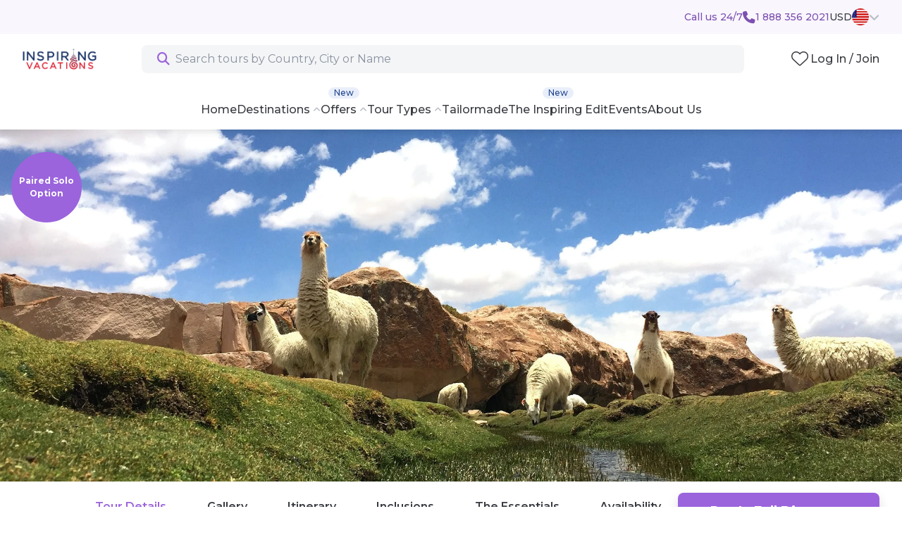

--- FILE ---
content_type: text/html; charset=utf-8
request_url: https://www.google.com/recaptcha/api2/anchor?ar=1&k=6Lf1foUUAAAAAJ5kSGKeB-XF2B8NsjMClIX4fjzW&co=aHR0cHM6Ly93d3cuaW5zcGlyaW5ndmFjYXRpb25zLmNvbTo0NDM.&hl=en&v=PoyoqOPhxBO7pBk68S4YbpHZ&theme=light&size=invisible&badge=inline&anchor-ms=20000&execute-ms=30000&cb=9ymj8n9cviqy
body_size: 49339
content:
<!DOCTYPE HTML><html dir="ltr" lang="en"><head><meta http-equiv="Content-Type" content="text/html; charset=UTF-8">
<meta http-equiv="X-UA-Compatible" content="IE=edge">
<title>reCAPTCHA</title>
<style type="text/css">
/* cyrillic-ext */
@font-face {
  font-family: 'Roboto';
  font-style: normal;
  font-weight: 400;
  font-stretch: 100%;
  src: url(//fonts.gstatic.com/s/roboto/v48/KFO7CnqEu92Fr1ME7kSn66aGLdTylUAMa3GUBHMdazTgWw.woff2) format('woff2');
  unicode-range: U+0460-052F, U+1C80-1C8A, U+20B4, U+2DE0-2DFF, U+A640-A69F, U+FE2E-FE2F;
}
/* cyrillic */
@font-face {
  font-family: 'Roboto';
  font-style: normal;
  font-weight: 400;
  font-stretch: 100%;
  src: url(//fonts.gstatic.com/s/roboto/v48/KFO7CnqEu92Fr1ME7kSn66aGLdTylUAMa3iUBHMdazTgWw.woff2) format('woff2');
  unicode-range: U+0301, U+0400-045F, U+0490-0491, U+04B0-04B1, U+2116;
}
/* greek-ext */
@font-face {
  font-family: 'Roboto';
  font-style: normal;
  font-weight: 400;
  font-stretch: 100%;
  src: url(//fonts.gstatic.com/s/roboto/v48/KFO7CnqEu92Fr1ME7kSn66aGLdTylUAMa3CUBHMdazTgWw.woff2) format('woff2');
  unicode-range: U+1F00-1FFF;
}
/* greek */
@font-face {
  font-family: 'Roboto';
  font-style: normal;
  font-weight: 400;
  font-stretch: 100%;
  src: url(//fonts.gstatic.com/s/roboto/v48/KFO7CnqEu92Fr1ME7kSn66aGLdTylUAMa3-UBHMdazTgWw.woff2) format('woff2');
  unicode-range: U+0370-0377, U+037A-037F, U+0384-038A, U+038C, U+038E-03A1, U+03A3-03FF;
}
/* math */
@font-face {
  font-family: 'Roboto';
  font-style: normal;
  font-weight: 400;
  font-stretch: 100%;
  src: url(//fonts.gstatic.com/s/roboto/v48/KFO7CnqEu92Fr1ME7kSn66aGLdTylUAMawCUBHMdazTgWw.woff2) format('woff2');
  unicode-range: U+0302-0303, U+0305, U+0307-0308, U+0310, U+0312, U+0315, U+031A, U+0326-0327, U+032C, U+032F-0330, U+0332-0333, U+0338, U+033A, U+0346, U+034D, U+0391-03A1, U+03A3-03A9, U+03B1-03C9, U+03D1, U+03D5-03D6, U+03F0-03F1, U+03F4-03F5, U+2016-2017, U+2034-2038, U+203C, U+2040, U+2043, U+2047, U+2050, U+2057, U+205F, U+2070-2071, U+2074-208E, U+2090-209C, U+20D0-20DC, U+20E1, U+20E5-20EF, U+2100-2112, U+2114-2115, U+2117-2121, U+2123-214F, U+2190, U+2192, U+2194-21AE, U+21B0-21E5, U+21F1-21F2, U+21F4-2211, U+2213-2214, U+2216-22FF, U+2308-230B, U+2310, U+2319, U+231C-2321, U+2336-237A, U+237C, U+2395, U+239B-23B7, U+23D0, U+23DC-23E1, U+2474-2475, U+25AF, U+25B3, U+25B7, U+25BD, U+25C1, U+25CA, U+25CC, U+25FB, U+266D-266F, U+27C0-27FF, U+2900-2AFF, U+2B0E-2B11, U+2B30-2B4C, U+2BFE, U+3030, U+FF5B, U+FF5D, U+1D400-1D7FF, U+1EE00-1EEFF;
}
/* symbols */
@font-face {
  font-family: 'Roboto';
  font-style: normal;
  font-weight: 400;
  font-stretch: 100%;
  src: url(//fonts.gstatic.com/s/roboto/v48/KFO7CnqEu92Fr1ME7kSn66aGLdTylUAMaxKUBHMdazTgWw.woff2) format('woff2');
  unicode-range: U+0001-000C, U+000E-001F, U+007F-009F, U+20DD-20E0, U+20E2-20E4, U+2150-218F, U+2190, U+2192, U+2194-2199, U+21AF, U+21E6-21F0, U+21F3, U+2218-2219, U+2299, U+22C4-22C6, U+2300-243F, U+2440-244A, U+2460-24FF, U+25A0-27BF, U+2800-28FF, U+2921-2922, U+2981, U+29BF, U+29EB, U+2B00-2BFF, U+4DC0-4DFF, U+FFF9-FFFB, U+10140-1018E, U+10190-1019C, U+101A0, U+101D0-101FD, U+102E0-102FB, U+10E60-10E7E, U+1D2C0-1D2D3, U+1D2E0-1D37F, U+1F000-1F0FF, U+1F100-1F1AD, U+1F1E6-1F1FF, U+1F30D-1F30F, U+1F315, U+1F31C, U+1F31E, U+1F320-1F32C, U+1F336, U+1F378, U+1F37D, U+1F382, U+1F393-1F39F, U+1F3A7-1F3A8, U+1F3AC-1F3AF, U+1F3C2, U+1F3C4-1F3C6, U+1F3CA-1F3CE, U+1F3D4-1F3E0, U+1F3ED, U+1F3F1-1F3F3, U+1F3F5-1F3F7, U+1F408, U+1F415, U+1F41F, U+1F426, U+1F43F, U+1F441-1F442, U+1F444, U+1F446-1F449, U+1F44C-1F44E, U+1F453, U+1F46A, U+1F47D, U+1F4A3, U+1F4B0, U+1F4B3, U+1F4B9, U+1F4BB, U+1F4BF, U+1F4C8-1F4CB, U+1F4D6, U+1F4DA, U+1F4DF, U+1F4E3-1F4E6, U+1F4EA-1F4ED, U+1F4F7, U+1F4F9-1F4FB, U+1F4FD-1F4FE, U+1F503, U+1F507-1F50B, U+1F50D, U+1F512-1F513, U+1F53E-1F54A, U+1F54F-1F5FA, U+1F610, U+1F650-1F67F, U+1F687, U+1F68D, U+1F691, U+1F694, U+1F698, U+1F6AD, U+1F6B2, U+1F6B9-1F6BA, U+1F6BC, U+1F6C6-1F6CF, U+1F6D3-1F6D7, U+1F6E0-1F6EA, U+1F6F0-1F6F3, U+1F6F7-1F6FC, U+1F700-1F7FF, U+1F800-1F80B, U+1F810-1F847, U+1F850-1F859, U+1F860-1F887, U+1F890-1F8AD, U+1F8B0-1F8BB, U+1F8C0-1F8C1, U+1F900-1F90B, U+1F93B, U+1F946, U+1F984, U+1F996, U+1F9E9, U+1FA00-1FA6F, U+1FA70-1FA7C, U+1FA80-1FA89, U+1FA8F-1FAC6, U+1FACE-1FADC, U+1FADF-1FAE9, U+1FAF0-1FAF8, U+1FB00-1FBFF;
}
/* vietnamese */
@font-face {
  font-family: 'Roboto';
  font-style: normal;
  font-weight: 400;
  font-stretch: 100%;
  src: url(//fonts.gstatic.com/s/roboto/v48/KFO7CnqEu92Fr1ME7kSn66aGLdTylUAMa3OUBHMdazTgWw.woff2) format('woff2');
  unicode-range: U+0102-0103, U+0110-0111, U+0128-0129, U+0168-0169, U+01A0-01A1, U+01AF-01B0, U+0300-0301, U+0303-0304, U+0308-0309, U+0323, U+0329, U+1EA0-1EF9, U+20AB;
}
/* latin-ext */
@font-face {
  font-family: 'Roboto';
  font-style: normal;
  font-weight: 400;
  font-stretch: 100%;
  src: url(//fonts.gstatic.com/s/roboto/v48/KFO7CnqEu92Fr1ME7kSn66aGLdTylUAMa3KUBHMdazTgWw.woff2) format('woff2');
  unicode-range: U+0100-02BA, U+02BD-02C5, U+02C7-02CC, U+02CE-02D7, U+02DD-02FF, U+0304, U+0308, U+0329, U+1D00-1DBF, U+1E00-1E9F, U+1EF2-1EFF, U+2020, U+20A0-20AB, U+20AD-20C0, U+2113, U+2C60-2C7F, U+A720-A7FF;
}
/* latin */
@font-face {
  font-family: 'Roboto';
  font-style: normal;
  font-weight: 400;
  font-stretch: 100%;
  src: url(//fonts.gstatic.com/s/roboto/v48/KFO7CnqEu92Fr1ME7kSn66aGLdTylUAMa3yUBHMdazQ.woff2) format('woff2');
  unicode-range: U+0000-00FF, U+0131, U+0152-0153, U+02BB-02BC, U+02C6, U+02DA, U+02DC, U+0304, U+0308, U+0329, U+2000-206F, U+20AC, U+2122, U+2191, U+2193, U+2212, U+2215, U+FEFF, U+FFFD;
}
/* cyrillic-ext */
@font-face {
  font-family: 'Roboto';
  font-style: normal;
  font-weight: 500;
  font-stretch: 100%;
  src: url(//fonts.gstatic.com/s/roboto/v48/KFO7CnqEu92Fr1ME7kSn66aGLdTylUAMa3GUBHMdazTgWw.woff2) format('woff2');
  unicode-range: U+0460-052F, U+1C80-1C8A, U+20B4, U+2DE0-2DFF, U+A640-A69F, U+FE2E-FE2F;
}
/* cyrillic */
@font-face {
  font-family: 'Roboto';
  font-style: normal;
  font-weight: 500;
  font-stretch: 100%;
  src: url(//fonts.gstatic.com/s/roboto/v48/KFO7CnqEu92Fr1ME7kSn66aGLdTylUAMa3iUBHMdazTgWw.woff2) format('woff2');
  unicode-range: U+0301, U+0400-045F, U+0490-0491, U+04B0-04B1, U+2116;
}
/* greek-ext */
@font-face {
  font-family: 'Roboto';
  font-style: normal;
  font-weight: 500;
  font-stretch: 100%;
  src: url(//fonts.gstatic.com/s/roboto/v48/KFO7CnqEu92Fr1ME7kSn66aGLdTylUAMa3CUBHMdazTgWw.woff2) format('woff2');
  unicode-range: U+1F00-1FFF;
}
/* greek */
@font-face {
  font-family: 'Roboto';
  font-style: normal;
  font-weight: 500;
  font-stretch: 100%;
  src: url(//fonts.gstatic.com/s/roboto/v48/KFO7CnqEu92Fr1ME7kSn66aGLdTylUAMa3-UBHMdazTgWw.woff2) format('woff2');
  unicode-range: U+0370-0377, U+037A-037F, U+0384-038A, U+038C, U+038E-03A1, U+03A3-03FF;
}
/* math */
@font-face {
  font-family: 'Roboto';
  font-style: normal;
  font-weight: 500;
  font-stretch: 100%;
  src: url(//fonts.gstatic.com/s/roboto/v48/KFO7CnqEu92Fr1ME7kSn66aGLdTylUAMawCUBHMdazTgWw.woff2) format('woff2');
  unicode-range: U+0302-0303, U+0305, U+0307-0308, U+0310, U+0312, U+0315, U+031A, U+0326-0327, U+032C, U+032F-0330, U+0332-0333, U+0338, U+033A, U+0346, U+034D, U+0391-03A1, U+03A3-03A9, U+03B1-03C9, U+03D1, U+03D5-03D6, U+03F0-03F1, U+03F4-03F5, U+2016-2017, U+2034-2038, U+203C, U+2040, U+2043, U+2047, U+2050, U+2057, U+205F, U+2070-2071, U+2074-208E, U+2090-209C, U+20D0-20DC, U+20E1, U+20E5-20EF, U+2100-2112, U+2114-2115, U+2117-2121, U+2123-214F, U+2190, U+2192, U+2194-21AE, U+21B0-21E5, U+21F1-21F2, U+21F4-2211, U+2213-2214, U+2216-22FF, U+2308-230B, U+2310, U+2319, U+231C-2321, U+2336-237A, U+237C, U+2395, U+239B-23B7, U+23D0, U+23DC-23E1, U+2474-2475, U+25AF, U+25B3, U+25B7, U+25BD, U+25C1, U+25CA, U+25CC, U+25FB, U+266D-266F, U+27C0-27FF, U+2900-2AFF, U+2B0E-2B11, U+2B30-2B4C, U+2BFE, U+3030, U+FF5B, U+FF5D, U+1D400-1D7FF, U+1EE00-1EEFF;
}
/* symbols */
@font-face {
  font-family: 'Roboto';
  font-style: normal;
  font-weight: 500;
  font-stretch: 100%;
  src: url(//fonts.gstatic.com/s/roboto/v48/KFO7CnqEu92Fr1ME7kSn66aGLdTylUAMaxKUBHMdazTgWw.woff2) format('woff2');
  unicode-range: U+0001-000C, U+000E-001F, U+007F-009F, U+20DD-20E0, U+20E2-20E4, U+2150-218F, U+2190, U+2192, U+2194-2199, U+21AF, U+21E6-21F0, U+21F3, U+2218-2219, U+2299, U+22C4-22C6, U+2300-243F, U+2440-244A, U+2460-24FF, U+25A0-27BF, U+2800-28FF, U+2921-2922, U+2981, U+29BF, U+29EB, U+2B00-2BFF, U+4DC0-4DFF, U+FFF9-FFFB, U+10140-1018E, U+10190-1019C, U+101A0, U+101D0-101FD, U+102E0-102FB, U+10E60-10E7E, U+1D2C0-1D2D3, U+1D2E0-1D37F, U+1F000-1F0FF, U+1F100-1F1AD, U+1F1E6-1F1FF, U+1F30D-1F30F, U+1F315, U+1F31C, U+1F31E, U+1F320-1F32C, U+1F336, U+1F378, U+1F37D, U+1F382, U+1F393-1F39F, U+1F3A7-1F3A8, U+1F3AC-1F3AF, U+1F3C2, U+1F3C4-1F3C6, U+1F3CA-1F3CE, U+1F3D4-1F3E0, U+1F3ED, U+1F3F1-1F3F3, U+1F3F5-1F3F7, U+1F408, U+1F415, U+1F41F, U+1F426, U+1F43F, U+1F441-1F442, U+1F444, U+1F446-1F449, U+1F44C-1F44E, U+1F453, U+1F46A, U+1F47D, U+1F4A3, U+1F4B0, U+1F4B3, U+1F4B9, U+1F4BB, U+1F4BF, U+1F4C8-1F4CB, U+1F4D6, U+1F4DA, U+1F4DF, U+1F4E3-1F4E6, U+1F4EA-1F4ED, U+1F4F7, U+1F4F9-1F4FB, U+1F4FD-1F4FE, U+1F503, U+1F507-1F50B, U+1F50D, U+1F512-1F513, U+1F53E-1F54A, U+1F54F-1F5FA, U+1F610, U+1F650-1F67F, U+1F687, U+1F68D, U+1F691, U+1F694, U+1F698, U+1F6AD, U+1F6B2, U+1F6B9-1F6BA, U+1F6BC, U+1F6C6-1F6CF, U+1F6D3-1F6D7, U+1F6E0-1F6EA, U+1F6F0-1F6F3, U+1F6F7-1F6FC, U+1F700-1F7FF, U+1F800-1F80B, U+1F810-1F847, U+1F850-1F859, U+1F860-1F887, U+1F890-1F8AD, U+1F8B0-1F8BB, U+1F8C0-1F8C1, U+1F900-1F90B, U+1F93B, U+1F946, U+1F984, U+1F996, U+1F9E9, U+1FA00-1FA6F, U+1FA70-1FA7C, U+1FA80-1FA89, U+1FA8F-1FAC6, U+1FACE-1FADC, U+1FADF-1FAE9, U+1FAF0-1FAF8, U+1FB00-1FBFF;
}
/* vietnamese */
@font-face {
  font-family: 'Roboto';
  font-style: normal;
  font-weight: 500;
  font-stretch: 100%;
  src: url(//fonts.gstatic.com/s/roboto/v48/KFO7CnqEu92Fr1ME7kSn66aGLdTylUAMa3OUBHMdazTgWw.woff2) format('woff2');
  unicode-range: U+0102-0103, U+0110-0111, U+0128-0129, U+0168-0169, U+01A0-01A1, U+01AF-01B0, U+0300-0301, U+0303-0304, U+0308-0309, U+0323, U+0329, U+1EA0-1EF9, U+20AB;
}
/* latin-ext */
@font-face {
  font-family: 'Roboto';
  font-style: normal;
  font-weight: 500;
  font-stretch: 100%;
  src: url(//fonts.gstatic.com/s/roboto/v48/KFO7CnqEu92Fr1ME7kSn66aGLdTylUAMa3KUBHMdazTgWw.woff2) format('woff2');
  unicode-range: U+0100-02BA, U+02BD-02C5, U+02C7-02CC, U+02CE-02D7, U+02DD-02FF, U+0304, U+0308, U+0329, U+1D00-1DBF, U+1E00-1E9F, U+1EF2-1EFF, U+2020, U+20A0-20AB, U+20AD-20C0, U+2113, U+2C60-2C7F, U+A720-A7FF;
}
/* latin */
@font-face {
  font-family: 'Roboto';
  font-style: normal;
  font-weight: 500;
  font-stretch: 100%;
  src: url(//fonts.gstatic.com/s/roboto/v48/KFO7CnqEu92Fr1ME7kSn66aGLdTylUAMa3yUBHMdazQ.woff2) format('woff2');
  unicode-range: U+0000-00FF, U+0131, U+0152-0153, U+02BB-02BC, U+02C6, U+02DA, U+02DC, U+0304, U+0308, U+0329, U+2000-206F, U+20AC, U+2122, U+2191, U+2193, U+2212, U+2215, U+FEFF, U+FFFD;
}
/* cyrillic-ext */
@font-face {
  font-family: 'Roboto';
  font-style: normal;
  font-weight: 900;
  font-stretch: 100%;
  src: url(//fonts.gstatic.com/s/roboto/v48/KFO7CnqEu92Fr1ME7kSn66aGLdTylUAMa3GUBHMdazTgWw.woff2) format('woff2');
  unicode-range: U+0460-052F, U+1C80-1C8A, U+20B4, U+2DE0-2DFF, U+A640-A69F, U+FE2E-FE2F;
}
/* cyrillic */
@font-face {
  font-family: 'Roboto';
  font-style: normal;
  font-weight: 900;
  font-stretch: 100%;
  src: url(//fonts.gstatic.com/s/roboto/v48/KFO7CnqEu92Fr1ME7kSn66aGLdTylUAMa3iUBHMdazTgWw.woff2) format('woff2');
  unicode-range: U+0301, U+0400-045F, U+0490-0491, U+04B0-04B1, U+2116;
}
/* greek-ext */
@font-face {
  font-family: 'Roboto';
  font-style: normal;
  font-weight: 900;
  font-stretch: 100%;
  src: url(//fonts.gstatic.com/s/roboto/v48/KFO7CnqEu92Fr1ME7kSn66aGLdTylUAMa3CUBHMdazTgWw.woff2) format('woff2');
  unicode-range: U+1F00-1FFF;
}
/* greek */
@font-face {
  font-family: 'Roboto';
  font-style: normal;
  font-weight: 900;
  font-stretch: 100%;
  src: url(//fonts.gstatic.com/s/roboto/v48/KFO7CnqEu92Fr1ME7kSn66aGLdTylUAMa3-UBHMdazTgWw.woff2) format('woff2');
  unicode-range: U+0370-0377, U+037A-037F, U+0384-038A, U+038C, U+038E-03A1, U+03A3-03FF;
}
/* math */
@font-face {
  font-family: 'Roboto';
  font-style: normal;
  font-weight: 900;
  font-stretch: 100%;
  src: url(//fonts.gstatic.com/s/roboto/v48/KFO7CnqEu92Fr1ME7kSn66aGLdTylUAMawCUBHMdazTgWw.woff2) format('woff2');
  unicode-range: U+0302-0303, U+0305, U+0307-0308, U+0310, U+0312, U+0315, U+031A, U+0326-0327, U+032C, U+032F-0330, U+0332-0333, U+0338, U+033A, U+0346, U+034D, U+0391-03A1, U+03A3-03A9, U+03B1-03C9, U+03D1, U+03D5-03D6, U+03F0-03F1, U+03F4-03F5, U+2016-2017, U+2034-2038, U+203C, U+2040, U+2043, U+2047, U+2050, U+2057, U+205F, U+2070-2071, U+2074-208E, U+2090-209C, U+20D0-20DC, U+20E1, U+20E5-20EF, U+2100-2112, U+2114-2115, U+2117-2121, U+2123-214F, U+2190, U+2192, U+2194-21AE, U+21B0-21E5, U+21F1-21F2, U+21F4-2211, U+2213-2214, U+2216-22FF, U+2308-230B, U+2310, U+2319, U+231C-2321, U+2336-237A, U+237C, U+2395, U+239B-23B7, U+23D0, U+23DC-23E1, U+2474-2475, U+25AF, U+25B3, U+25B7, U+25BD, U+25C1, U+25CA, U+25CC, U+25FB, U+266D-266F, U+27C0-27FF, U+2900-2AFF, U+2B0E-2B11, U+2B30-2B4C, U+2BFE, U+3030, U+FF5B, U+FF5D, U+1D400-1D7FF, U+1EE00-1EEFF;
}
/* symbols */
@font-face {
  font-family: 'Roboto';
  font-style: normal;
  font-weight: 900;
  font-stretch: 100%;
  src: url(//fonts.gstatic.com/s/roboto/v48/KFO7CnqEu92Fr1ME7kSn66aGLdTylUAMaxKUBHMdazTgWw.woff2) format('woff2');
  unicode-range: U+0001-000C, U+000E-001F, U+007F-009F, U+20DD-20E0, U+20E2-20E4, U+2150-218F, U+2190, U+2192, U+2194-2199, U+21AF, U+21E6-21F0, U+21F3, U+2218-2219, U+2299, U+22C4-22C6, U+2300-243F, U+2440-244A, U+2460-24FF, U+25A0-27BF, U+2800-28FF, U+2921-2922, U+2981, U+29BF, U+29EB, U+2B00-2BFF, U+4DC0-4DFF, U+FFF9-FFFB, U+10140-1018E, U+10190-1019C, U+101A0, U+101D0-101FD, U+102E0-102FB, U+10E60-10E7E, U+1D2C0-1D2D3, U+1D2E0-1D37F, U+1F000-1F0FF, U+1F100-1F1AD, U+1F1E6-1F1FF, U+1F30D-1F30F, U+1F315, U+1F31C, U+1F31E, U+1F320-1F32C, U+1F336, U+1F378, U+1F37D, U+1F382, U+1F393-1F39F, U+1F3A7-1F3A8, U+1F3AC-1F3AF, U+1F3C2, U+1F3C4-1F3C6, U+1F3CA-1F3CE, U+1F3D4-1F3E0, U+1F3ED, U+1F3F1-1F3F3, U+1F3F5-1F3F7, U+1F408, U+1F415, U+1F41F, U+1F426, U+1F43F, U+1F441-1F442, U+1F444, U+1F446-1F449, U+1F44C-1F44E, U+1F453, U+1F46A, U+1F47D, U+1F4A3, U+1F4B0, U+1F4B3, U+1F4B9, U+1F4BB, U+1F4BF, U+1F4C8-1F4CB, U+1F4D6, U+1F4DA, U+1F4DF, U+1F4E3-1F4E6, U+1F4EA-1F4ED, U+1F4F7, U+1F4F9-1F4FB, U+1F4FD-1F4FE, U+1F503, U+1F507-1F50B, U+1F50D, U+1F512-1F513, U+1F53E-1F54A, U+1F54F-1F5FA, U+1F610, U+1F650-1F67F, U+1F687, U+1F68D, U+1F691, U+1F694, U+1F698, U+1F6AD, U+1F6B2, U+1F6B9-1F6BA, U+1F6BC, U+1F6C6-1F6CF, U+1F6D3-1F6D7, U+1F6E0-1F6EA, U+1F6F0-1F6F3, U+1F6F7-1F6FC, U+1F700-1F7FF, U+1F800-1F80B, U+1F810-1F847, U+1F850-1F859, U+1F860-1F887, U+1F890-1F8AD, U+1F8B0-1F8BB, U+1F8C0-1F8C1, U+1F900-1F90B, U+1F93B, U+1F946, U+1F984, U+1F996, U+1F9E9, U+1FA00-1FA6F, U+1FA70-1FA7C, U+1FA80-1FA89, U+1FA8F-1FAC6, U+1FACE-1FADC, U+1FADF-1FAE9, U+1FAF0-1FAF8, U+1FB00-1FBFF;
}
/* vietnamese */
@font-face {
  font-family: 'Roboto';
  font-style: normal;
  font-weight: 900;
  font-stretch: 100%;
  src: url(//fonts.gstatic.com/s/roboto/v48/KFO7CnqEu92Fr1ME7kSn66aGLdTylUAMa3OUBHMdazTgWw.woff2) format('woff2');
  unicode-range: U+0102-0103, U+0110-0111, U+0128-0129, U+0168-0169, U+01A0-01A1, U+01AF-01B0, U+0300-0301, U+0303-0304, U+0308-0309, U+0323, U+0329, U+1EA0-1EF9, U+20AB;
}
/* latin-ext */
@font-face {
  font-family: 'Roboto';
  font-style: normal;
  font-weight: 900;
  font-stretch: 100%;
  src: url(//fonts.gstatic.com/s/roboto/v48/KFO7CnqEu92Fr1ME7kSn66aGLdTylUAMa3KUBHMdazTgWw.woff2) format('woff2');
  unicode-range: U+0100-02BA, U+02BD-02C5, U+02C7-02CC, U+02CE-02D7, U+02DD-02FF, U+0304, U+0308, U+0329, U+1D00-1DBF, U+1E00-1E9F, U+1EF2-1EFF, U+2020, U+20A0-20AB, U+20AD-20C0, U+2113, U+2C60-2C7F, U+A720-A7FF;
}
/* latin */
@font-face {
  font-family: 'Roboto';
  font-style: normal;
  font-weight: 900;
  font-stretch: 100%;
  src: url(//fonts.gstatic.com/s/roboto/v48/KFO7CnqEu92Fr1ME7kSn66aGLdTylUAMa3yUBHMdazQ.woff2) format('woff2');
  unicode-range: U+0000-00FF, U+0131, U+0152-0153, U+02BB-02BC, U+02C6, U+02DA, U+02DC, U+0304, U+0308, U+0329, U+2000-206F, U+20AC, U+2122, U+2191, U+2193, U+2212, U+2215, U+FEFF, U+FFFD;
}

</style>
<link rel="stylesheet" type="text/css" href="https://www.gstatic.com/recaptcha/releases/PoyoqOPhxBO7pBk68S4YbpHZ/styles__ltr.css">
<script nonce="uNXgATjE2H3zQkbX9ezyYg" type="text/javascript">window['__recaptcha_api'] = 'https://www.google.com/recaptcha/api2/';</script>
<script type="text/javascript" src="https://www.gstatic.com/recaptcha/releases/PoyoqOPhxBO7pBk68S4YbpHZ/recaptcha__en.js" nonce="uNXgATjE2H3zQkbX9ezyYg">
      
    </script></head>
<body><div id="rc-anchor-alert" class="rc-anchor-alert"></div>
<input type="hidden" id="recaptcha-token" value="[base64]">
<script type="text/javascript" nonce="uNXgATjE2H3zQkbX9ezyYg">
      recaptcha.anchor.Main.init("[\x22ainput\x22,[\x22bgdata\x22,\x22\x22,\[base64]/[base64]/[base64]/[base64]/cjw8ejpyPj4+eil9Y2F0Y2gobCl7dGhyb3cgbDt9fSxIPWZ1bmN0aW9uKHcsdCx6KXtpZih3PT0xOTR8fHc9PTIwOCl0LnZbd10/dC52W3ddLmNvbmNhdCh6KTp0LnZbd109b2Yoeix0KTtlbHNle2lmKHQuYkImJnchPTMxNylyZXR1cm47dz09NjZ8fHc9PTEyMnx8dz09NDcwfHx3PT00NHx8dz09NDE2fHx3PT0zOTd8fHc9PTQyMXx8dz09Njh8fHc9PTcwfHx3PT0xODQ/[base64]/[base64]/[base64]/bmV3IGRbVl0oSlswXSk6cD09Mj9uZXcgZFtWXShKWzBdLEpbMV0pOnA9PTM/bmV3IGRbVl0oSlswXSxKWzFdLEpbMl0pOnA9PTQ/[base64]/[base64]/[base64]/[base64]\x22,\[base64]\x22,\[base64]/CiMKjDMOowpHDtMOFfsKBw4w5NsKowrIMwrPCpcKmSG1LwrMzw5F3wr8Kw6vDhsKOT8K2wr5sZQDCn1cbw4AvcwMKwok9w6XDpMOrwoLDkcKQw4EzwoBTImXDuMKCwrPDpnzClMOGRsKSw6vCvcK5ScKZMcOATCTDnMKxVXrDlcKFDMOVVk/Ct8O0WsOCw4hbfcKDw6fCp0pPwqk0bA8CwpDDn2PDjcOJwovDlsKRHz1xw6TDmMOnwpfCvHXCnhVEwrtOW8O/YsOowqPCj8KKwobCmEXCtMOdS8KgKcKDworDgGtnVVh7a8KybsKIIMKvwrnCjMOYw58ew65Ow4fCiQcNwpXCkEvDtkHCgE7ChHQ7w7PDsMKcIcKUwqJ/dxcdwrHClsO0DlPCg2B6wp0Cw6dMCMKBdGs+U8K6DHHDlhRfwpoTwoPDhMONbcKVAMO6wrt5w5fClMKlb8KZeMKwQ8KANFoqwrzCm8KcJTnClV/DrMKMWUANfg4EDQvCqMOjNsO6w5lKHsK0w4BYF1jCvD3Co1TCu2DCvcOneAnDssOOJcKfw68fRcKwLiPCtsKUOBwpRMKsMRRww4RZcsKAcSTDvsOqwqTCqx11VsKrdwszwqo/w6/ChMOiGsK4UMOww7ZEwpzDrcKLw7vDtXAbH8O4wpduwqHDpFQAw53DmzHCjsKbwo4JwoHDhQfDlQF/w5ZKXsKzw77CsHfDjMKqwofDncOHw7stMcOewoc3P8KlXsKLWMKUwq3DhBZ6w6FpTF8lBGYnQQ3Dt8KhIQ7DrMOqasOQw4bCnxLDr8K1bh8qLcO4TwYXU8OIFzXDig8iM8Klw53CvsKlLFjDok/DoMOXwrrCucK3ccKRw4jCug/ChMKfw71owpU6DQDDiwsFwrNBwq9eLnhKwqTCn8KjLcOaWnLDsFEjwrnDrcOfw5LDmGlYw6fDm8KTQsKeSC5DZBPDoWcCQcKuwr3DsX8IKEhHcR3Cm0HDjAABwpccL1XChSjDu2JqKsO8w7HCoH/[base64]/Dr1lUYVLDkGXChcK3wo7Dk8Kkw7NwGjNew4PCosKgesK0w5ZbworCu8Otw6bDk8KqNcO7w5PCrUYmw48NXhU5w6ssQMOcZjhPwqMIwqPCqlUJw7vCm8KTOC4/[base64]/Cg8KJwr0ZR8O4B8OXw4zDjgXCilTChCDDgxrDqifCtsOzw71Twp9Xw658QnnCicOOwr/DhMK8w7nCmF/Dg8K7w5tUPww0wqN6w44/SV7Cl8Oiw793w4wnbgjCt8K2YsK8c20nwrZ2JEzChsKmwp7DocOAXGbCkRjClcO5dMKaEsKKw4zCgcKLNUNCwrTCoMK+JsKmMTvDiXvCucO8w4IBCXzDqD/CgMOKw4DDp24pRsOdw6Mpw4MTwr8mSDhhDj4Ww6XDtDE3IcKgwoZ4wq9nwpzCucKCw7rCin0dwoMjwqIRV11dwqlUwrIIwoLDgzMpw5fCgcOIw5lCWcOlUcOIwow8wqbCoDfDgMOtw5HDoMKIwp8NTMOEw6gvYcOywpDDssKywrh4asKQwo1/wo/CpAXCnMKzwoZfFcO3c1B0wrnCq8KEOsKVS3VLZsOAw7xLW8K+UsK2w4UhAQc+eMOVEsKzwpBVK8ObfMOBw4t7w4rDswXDsMOow7LCgVLDp8OHN2/[base64]/cx3ChnLCpjw3BnkAwq1ww5vDmsKAw68JTMKVa0FiZMKVD8K0bMO9wrc9wqgKXsO7Mx53w5/CscKawpnCpyUJU03CqkUmN8KJd1nDjHLDm0XCjMKVUMOtw5fCrMO1U8OYdkrCqMO4wpFTw5U8QMOWwq7DoDrCl8KmWCJQw4o9w6rCjTrDkhXCvy0nwpdNJT/Dv8Ojw77DhMKITMOuwprCoiHDihZFZQjCjh4qL25nwp3ChcOKd8KSw44uw4/CrmjCrMOQPEXDr8OLwoDCvEUpw40ew7PCvWrDrcKRwqwawoEjNBvCig/CscKFw40cw4vCn8Kbwo7CtMKELigawprDmjJMJHfCjcKYP8ObBMKPwpdYF8K6CcKfwosUMHdFARFcwrnDr37CoEwDC8OPckTDo8KzDnLCg8KTMcK1w616P3/CgQhcMiTDpER0wpZ8wrvCv3AGw4oeecKoXEFvBMOzw6VSwpcJTUxFQsOUwohqVcKyfcKUIcO2e37CjsOcw6o+w5DDtcOHw7PDg8OAVyzDt8K7LcOyDMK5A1vDuCzDr8O/w4HDq8Odw71OwpjDlcOcw6HCs8OBXSJlF8K5wq9ww5HCjV5hfGvDnUgJVsOCw4rDsMKcw7QVWcKSEsOYbsKUw4TCsQMKDcOTw4/DrnvDscOKaAoFwo/DhAonMcOWXHnDrMK1w4Exw5Fpwr3DpEJ9w4TDpsK0w6PCo1MxwqLDhsObLl5uwr/[base64]/Dgg/CtnTDmcK7w5QWcRkQbFU3wpB6w7kmw7JCw41cLlITPnXCpQI9wplTwqxjw6XCncOkw6rDp3bCosKwDDTDqzXDlcKgwrJowpQxSjLCmcOkOwN6fFFuFg3DtEBkwrXCkcOYPMKEbsK0Wy0Kw4QmwpbDisOTwqtoD8OPwpN/dMONw44qwpcAPW8Zw7vCpsOXwpnCtcKLVcO3woYzworDv8OPwrN9wqA2wqnCu1A8NzrDncKUQ8K8w7NAS8O2ZcK1YBDDtcOKL1MCwq/CnMKhTcOzE3nDoxHCqcKFZcKHBMOtdsOdwowuw53DvFZsw5wFU8Omw7bDmMOrUCI9w5LCosOLUsKRblBpw4R1fMOAw4pBAMKiGsO+wpIpw6LCpEcXAsKPGsKvaUPClcOVBsKLw6DCl1MJCnIZX2gnXT1tw4vCiDxZNMKUw7vDu8OXwpDDicOobsK/wrLDs8K1w7bDiyBYbsORUQ7Dq8Orw7YBwr/[base64]/DrMKtJwkdOFM8H1Rmw5hSw457woLDmMK6wqt0woHDkGTCryTDgyoHFsKvPx5XHsKNE8KwwpTDt8KZdk9Tw7jDu8KwwqREw7DDo8KdT2LDpsKobwPDimw+wrsAZcKtf3hzw7kgwo4hwr7DqTrCoANpw7/Dm8Kaw4NtbsOHwo/DvcKhwrjDvHvCqiZPcz3CjsOOXS0rwpBwwpd7w5PDqRZdIsOIfnoCOV7CmsKQw7TDkHZVwo8ABmoHLB5Pw5VMCBg9w49Ww7EkJxxZwpfCgsKhw7fCjcOEwqBDLcOGwrbCtMKZEB3DlH/CqMOmBsKOVMOVw6nDrcKIYBl7QgvCj3MCAcK9bMKMdj0/[base64]/Dj8OBw446woRXEcKNVsOVw5/CmcKVw5/DnsKmwqcDw6TDgwNcSUA2QsOGw7sow5LCnGzDuBrDicO3wrzDhRbCrMOkwqF2w4fCg1/DjAJIw45THMO4asKLXRTDmsO/[base64]/Dq8OJQMKPDnzDlcKzMMKgUMKkwqbCssKuKE1Lc8Oww67Csn/[base64]/CkVzCpMOHw6kSw4Vyw7t1w53CmFPDrk3CrQrCtxbDoMOxTsOLwoXCjcOzwr/DsMOZw7PDj2IDLMO6Uy3DqkQVw6PCqW99w7thMF7ClUjCrGjCvMOSJ8ORLsOdVMK+dkdFEGJowqxtO8OAw73CvHtzw408w5DCh8KJXsKZwoVfw73Cg07CkxpEUiLDlWDCgwgUw49Kw6hMSkfCjMOSw6/CicOQw6Mew6zDp8O2w4BHwrssRsO9JcOWCMKiLsOew5LCp8OEw7/Dj8KWPm4NLm9cwoPDrMKmJVXCiwpPCsO5HMOpw6zDsMOTNsOGB8K8w5PDs8O0wrnDvcOzfSpfw65iwqY9FcKLA8O+XMKVw6QdL8OuJHfCqXvDpsKOwolSTVDCrBHDq8K4XMKZU8KlF8K/w75kAcKxaR06Xi/[base64]/EEfDtsOqw4UQwqzCgmhYw6/Cultnw5vDrzxXwoQ8w6NTG23CisOqK8Ovw5Q3wqbCmcKgwr7CpG/[base64]/[base64]/CvF9GX8KoRBrDum4wGRB3dsO7ZWdnSnPDpWLDh2fDn8KFw5rDp8OYPsKdLG3DgMOwf2oIQcKCw459RQLDs0IfUcKgw6fDlcK/fcOxw5jCn2fDusOyw74kwofDvDHDksO3w5Znw68Bwp3CmcOtHcKSwpRcwqjDiVbDvRx/w6jDpA3CoCLDhcOeCMOWNsOyAT5jwqFIw5oiwr/DmjRsaSIMwrBnCsK2M20Gwq3ClWwYEBnDrcOgSsO9wr8cw77CpcOgKMKAw4LDqcOJUQPDucORQsKuw7/CrWtMw4xpw6PDhMK1Tmwlwr3CvxMQw5PDpnTCo2l6U0jCh8ORw7jCnxIOw6bDssKYd3cew5fCtjcjwonDok4sw6HDhMOTUcK1wpdUw6kQAsOFYS/DmsKabcOKOBTDh3VkJUxRZ2DDskc9GUjDtsKeBlZhwoVHwpMPWWECN8ODwo/CjUrCscOxWB7CicK1Am0+wq1kwoY2TsKoZcOTwp0/wqPDqsOrw5Qbw7tCw7U/RgDDk17DosK5P05zwqDDtxnCqsKmwrkIAMOBw5DCt1UnWMKaJVvCgsOBUsOcw5Q/w7hpw61Zw68iPcOzbyFGwqlPw4/[base64]/w4Qzb3PDo17CmDPDrMOlw5rCnzcvAAXCtH5rwpXCmcKcXD1cPHbCtzcRKcOrwqfCp1XDtwrDlMOwwqHDoQzClETCnMOvwoDDoMKEcsO9wqVuCmoGRHDCtEXDvkpew5XDqsOgcC4ZEMOQwqzCkmPConNqwpDCoXxNd8KdA0/DmSPCisODdcOnJxHDpcOAa8KBFcK/w4fDjgZsWjLCrGFqwpNvwrzCsMKBYsKMSsKjNcOtwq/[base64]/[base64]/CqcOMOSVFbXUWfcK7H18cw7zCniHDr3rCn2TChMKZw5zDmlhmSDI9wo3DjR5Xwqsiw4c0EsOQfSrDq8KaV8Oowr11VcOfw6zDncO1WjrDicKcwrNgwqTCu8O3Th51FMKYwo/CoMKTwqQlNX1hESppwpTDq8KKwq7DkcOAT8OaD8OswqLDq8ODVVFtwrpHw5JOVQwIw6fDvGHChVFOKsOkw7pnYU0qwrTDo8OCAEbCqk4SbiwYFMKyesKIwr7DicOrw7E/B8OUwo/[base64]/w4M0MgVZN8K8GCwJZyMBwpbDkWvCsn1GMC08w4jDnCBFw6HDiCoew6XDhD/CrcK+IcO6Jk8IwoTCqsKYwqXDkMOLw4nDjMOPwpjDtcKvwpTDhkjDo3Eswpdpw5DDrE/Dp8K8L3wFbBEEw5QPJnZBwodoC8K2MGd2DjfCmMKew6LDtcKJwqRrwrZZwrx4YmDDinnDtMKlbyQlwqJ/WsOaWsKHwqIfQMKTwpAiw7NeGk0Qw4d+w4lnTsKFHzzCoBvCtA99w6bDh8KzwpXCr8Knw6/DtlrCvmDDs8Oea8K9w63DhcK8QsKPwrHCn0xxwoMvHcK3w5UQwp1lwqTCqsKdAMO3wqdUwr5YQAnDkcKqwp7DqhZdwpjDlcKhTcOmwqIYw5rDkkzDsMO3w6/CgMK9ckHDghDDvsOBw4gCwq/DhMKNwqhkw7UWIiLDvRjCnQTCpMOKBcKHw4QFCxDDkMOrwqx5GjXDv8OXw67DmjzDgMKew4DDmMKAfGBFC8KfCVXDqsOdwqMkbcKGw7Jaw6tCw7/CtMOHCjDCncK3dwIWaMO4w6xJQFJWEV7CkVDDnHRWwod1wqBuewYAAsO9wot7DgjCjxXDsFcsw5NOcRnCu8OPLGnDi8KmQHDCkcK3wq1AUHlZOEY8GBrCgsOaw7/[base64]/CjMOqDH5CwpUlwoDDsxLDpnNZwooWWcOeJR9jwpHDpV/CkAZ7fHzCvTNhVcKOFsO5w4HDkGMuw7p/[base64]/DrmjCl0/DuifDmcOVwpfDgcOEB8OUcEEgw6dNfxJ+QsOke1LCocKLKMKyw44dETzDkiR7d1/[base64]/[base64]/CpDBubMOQSQgRw4/ChcOUdcOpMlzCr8O1BsOPwpLCrMO6TThWVA4xw6nCoAobwrPCr8O0wqzCr8OQExLDlXNtfGsbw5bDsMKqfyhdwrHCv8KIAlsdYsKKHTtDw4EjwoFlOsOGw49Dwr/CqhjCtsOPHcOWCUQcFVsnU8Oqw6w1acONwqBGwrs6f1kbw43Dt3Fswr/DhWPCpMK5M8KGw4ZpTcOPDMKsBcOdworDvC1CwpbCoMOtw78+w7nDjsKRw6DCh0PDi8OTw6smERbDi8OUcTJnDsKYw6sFw7g3KyFswq9GwpdmUGnDhSdbHsKPEcO5dcKnwoBIw5QPw4jCn1woZlHDnWEPw4ZxBQh5EMK/wrXDnCUJOVzCv2nDo8OvJcOqwqPDgcOyRC0zISBVLiTDpG/[base64]/DicOlw41wPMOAEghpw5t2UcKPw4bClDLDvjN+Oz1gwqR6wo3DjMKNw7TDhMK1w5LDqsKLRcOLwr3Dh1wHY8KjZcK/wqVUw6zDv8OFRlnCtsOpFE/DqcO8cMOdVn1bw6HCpDjDhm/DjsKnw7fDnMKYcFx9fcO1wqQ/Gn92wqXCtB4vMMOPw5jCg8KtH3jDljJ4ZCTCkhnDt8KGwrDCqETCpMKBw63Dtk3ChT/DiFEvHMK3OlxjFAfCkgliXUhawrvClcOyImdKTmTCtcOew5F0XCQoSTTDrsOfwobCtsKIw5vCt1fDr8OBw5jCjXJTwq7DpMOJwqrCgMK1VnPDpsKbw55uw6QYwqzDmcO4w4Zqw6d0OQRHGsOKJwvDsALCpMOvVMOAF8KTw4jDgMK9DsO8w7B/BsO0NU3CrS9ow6gPcsOdccKiXXIfw4AqNsK9EGvDiMKECRLDmcK+DsOjU3/Cgkd4MgzCtyHCi3dtFcOoZkd7w5LDkRbCt8Oiwq4Bw55awo7DhMOfwphdajXDucODwrDDvUjDgMKyccKvw5DDjEjCsHXDk8ODw6PDvSBURcKnP3jCvBvDs8Kqw5XCvRAaQUnChErDlsOMIMKPw4/DsAzCmXLChSZrw4/CtcK0CnPChDwiSEPCm8OXVsKhVVLDq2fCicK2XcKkRcORw5rDnAYuw6bDrcOqCiEAwoPDtDLCpDZZwpMQw7fDonRQO0bChDnChSY0KSHDnhPDv33CjgXDolEWNQ5oP2TDsCVCP14iw7FuTsOcHnkZQQfDkVt/[base64]/woAWHMKwwp/DjsKiw5h8P8K9KRESwqkDT8OkwqrDrBVywojDtlIcwpopwo3DtMOdw6XDtMKEw4fDqm4+wojCgjQJEADCncO3woRlHB5/K3HDlgrDvjIiwpF6wrTCjE4zwpbDsCjDsEHDlcOhPQ3CpmDDrRdibTPCrcOzU2ZqwqLDngvDi0jDnn15woTDpsOKwp/DtgpVw5N9U8OkIcOCw5/CpsOUDMKWY8OHw5DDocO7AMK5J8KRFsKxwpzCisKEwp48wqvDn3lgw7NuwrhFw6oOwrjDuzvCujLDt8OMwozCvm9Lwq3DqMO4FmZkwq3Dm3zCig/Dv3jDqSpswrQVw6srw5gDKzpPNXIhIMOaQMO/w5gQwofCh1x1DhE6w4LCk8O2M8OxYGM8wpDDi8OEw5XDosOZwqYEwr/DiMOLJMOnw7/CqMOsNVI0w6vDl07CpgPDvnzCpx3DqUbCi1NYfTgbw5MawqLDsBF9wpnCg8Krwr/DlcO3w6QuwqgmR8Oswr5AdG0vw7chMcOTw7o/wog0DCMOw64mJi7CpsOgYHpiwqLDuBzDo8KcwpLChcK+wrPDi8O/RcKHXMKkwoYpKQVnEybCqcK7ZcO5eMO0AsKAwrDDhhrCqjnDqHVGSn5iBMOyeDjCqhHCgm/ChMOTAcOdc8Kuwog1CA3DssKjwpvDv8ObGsOowp1Qw6jDtX7CkTpqOCt2wprDvMO7w4jDmcKcw6gywoR1C8KLRV/DusK5wrk8wrTCsDXCpWIEwpXCgmJuUMKFw5/CmWl2wp8QHsKsw6dXOg5meBtLQ8K5YyE/R8Otw4ERY3Rvw6NMwq3CusKGMcO1w6nDoSfChcKQEsO4w7ITRMKGwp1ew4g/U8O/SsOheX/CmmDDrFvCsMK9O8OawqZkJ8Ktw5MgEMOSC8O1HhTDqsOmXDXChXHCssK9fQTDhThuwqpfwr/CvcOSJiLDjMKMw5ojw7PCkWzDtj/CgcKmPTQ+UsKiZ8KxwqrDrsKqUsOxKiVoBDwNwqzCs3TCnMOkwrPCvsOkV8KjVFDClAYmwrPCn8Odwo/DosKxABzCsHIbwrDCkcK7w4l4Iz/CswoMw4R4wp3DnAZiGMO2GxLDk8K5wqdkeyNbR8KzwqAlw7/CiMOfwrkWwpPDpQQpw6ZQcsOzHsOcwrVIw6TDv8K/wpnDlkpHOyvDiFJyFsOqw5nDpmsPAsOON8KCwoHCr2QBNSvCjMKVIT/[base64]/w59/[base64]/LMO5wo3DtcOHYcORw7LCunnDphxRc8KnbS1Rc8KPV8K6wpRYw7QTw4LDgcO6w5rDhysQw5rCrw96WsOEw7kdFcKzYks9Z8OYw4XDrMOqw5HColHCnsK+wpzCp17DoQzDlx/Dn8K/G0vDqzTCsA7Dqj1Awr1vwpRzwr/[base64]/wqEIDsO1wqvCnUNwEcOWwr9+SlvCgAZ7w7vDpmDDlcKnQ8OUV8KiN8Kdw40kwpLDpsOoLsKPwp/Cl8OSVWYxw4Ynwr/Dt8OAS8O2wr1RwpvDnMOQwoosQkfCkcKKY8O5LcOxakBww4hwaV08wrrDhcKHwrd9AsKEIsORJsKFw6DDvXjCtQJ8w4DDlsOjw4vCtQ/ChHUPw6V5XmzCtXEpY8Olw7kPw7zDhcKcPS1YFcKXVsOowrrCg8KbwpLCtsKrGgLDtcKSXMKJwrLCrU/CusKMElF5woENwrnDpMKjw7sPMMKydGTDu8K7w47CskTDgsOPfMOiwqBAMkEtFl9lNCcFwqvDlsKqRmlow7/DuGoDwptNQ8Kvw4fCm8Kbw4rCsRsDfSMUVTFRDjBXw7vDhT8KBsKDw7ILw7LDvTp+U8OxEsKVX8OFwpnCjsOfX1daSCTDgmQrBsOQBWHCnz8YwqzCtsOAacK2wrnDhWnCvMK7woNcwrRHacKWw7/Dj8Ovw7BPw5zDk8KMwrvDgSvDpjzDsU3Cu8KZw7DDvUXClcORwq/DpsKSKGY3w6xfwqUQMsOHYQ7ClsK7dnDDu8OhBEjCglzDhMK/BcOoSHIOw5DClnU2wrIiwoQfwq3ClDDDhcO0NsKMw5pWYAoMN8OtaMKqZETCi2JFw4Mif2VBw5nCm8KnYnDCjmnCs8KeLkLDlMKrcTNSNsKHwpPCqCFAw77DrsOZw5jCqntyUcOOTzkFNiEGw74hQXNxecKyw6NmMytgf2/DucKlw6vDg8KEw5h+cTQCworCngbCkxnDv8O5wokVNcOlNVpcw4leEcKBwqgQA8OGw7UHwqjDhXTCtMOFH8O6dMKDOsKufsKeYcOSwpMpAybCkWjDhionwrRIw5UTDVY0EsK+I8OtMsOAasOMU8OIwo/[base64]/CmUDCmWcJJcKiw6sDwqrCqV8QRGE9G047wqsqDW9wGcOdF1c8El/[base64]/DhwFPJcOfw7vDnsOGHcOOwpBRw5rDtykuCwgRG8OeYAHCk8Ocw4pbCMO/wrhuL3k7woDDhsOrwrvDqcKjHcKyw54FesKqwoDDhDzCj8KBK8Kew6wxw4nDiiMDST/CkcKXNFhwOcOsNDxAMA3DpRvDgcOGw4bDtSY5ER8pFQrCkMO7QMKOeBIYwpACAMKfw6tyJMO/GMK+wrJTR2FFwqbDjcOZaTLDt8KQw6V3w5DDosKDw6LDoUDDicOvwq5ZH8K9QlfClsOlw5nCkTRUKsOyw7BnwrPDsh0rw7LDq8O3w4TDn8Kiwp0Yw4bDhsKewotiDDtyEG0cUQrChRdiMk4kVQQAw6czw6oAWsKUw5wDGB3Du8OTMcKcw7QCw4scw4/Cm8KbXTFTDkLDuUo4wrzDgBsmw5PDh8KMY8KxMkfDucOVeW/DqmkxWhjDiMKAw746ZsO2wp0/w4hFwopZwpvDicKOfMKKwp0Gw6cqRMK1H8KMw7vDkMO3Dmpfw7PChXBmRnV6UcKaaiZvwoXDrwXCvSdKE8KXesKiMRnCl0TCjMOfw7TCgsO4wr8RI1PDijh2woFEWR8XW8KtZ09LMVDCkmxRRldQFH5/[base64]/CqsKFwrwuwpAKwpbDviDDijvCisOAb8KCMz3Co8K+LEfCmMKfJsKSw6gSw7B0WzM+w7QNZFvDmsKywo3DgFZEwq9BTMK5FcOrHcOOwrkUDk1Tw73Cl8KNBsOhw6DCrsOfQ2hRe8ORw6LDrcKXwq3CncKmFhvCuMOWw7XDsUbDuCrDmS4nXwXDpsKSwo4bLsK/w7hUFcOsWcOow7FlE3XClzrDiVrDt0PDi8OCWwfDhR8pw5rDhg/CkMO/LHFFw6vCnMOkw4Mmw7J9AXd0UjhxM8Kxw5BAw7E1w43Dmy12w4QBw7Bpwqo4wqHCrsKfJ8OvFXRGLMKPwr58NsOIw4nDvcKCw4FiL8Oow49eFkJGYcOoSUfCiMKxw7NJw7x7woHDpcO5A8OdXh/DmcK+wq8EL8K/[base64]/CucOtw44Dw4nCs8OsMg3DgD5+w7x+BcKlPhXCuD8/[base64]/w6DDuxTDnjHCj8K4wrjDnEbDpMKoWcK7wrTDllNrHsKew4Q8TsOGemxsQ8KvwqkbwqAZwr7DpVkfw4XDlGpnNHEDHcOyMA5OS3/[base64]/[base64]/DscO8w4jCgsOwwrRWwo/Dsg/Drigww47DowPCqMOoIltydQjDo23ClXwRAXxCw4XCgcK8wqPDtMKcCsOqKgEHw6ZRw51Iw7bDk8KGw7hSDcOdSFQ/LcOAw4Arw7wDPx5qw5M0UsOzw7RdwqLCpMKOwrUuwpzDjsOFOcO8CsK0GMKuw5/Dk8KLw6NmeE8YVxUxKsK2w7jCo8KwwrrCrsOUw79gwr9KEkIoLi/ClgUkw6BzG8Kwwr3DmDPCm8OGZx/Ci8KhwpTClMKLB8Oew6TDqcO3wqnCvUDCqjMdwqnCq8O7wogVw6Aww67ClcK8w6E0ScKEE8O3RsKbw4TDp3pYX04cwrfDuDUtw4HCtcOZw55BE8O4w5V2w6LCpMKpw4RpwqEvMCdcMsK5w4RBwrpFWVnDjMK3eRclwqsFC03CjMONw7ljRMKswrvDvGo/wrBMw6fCh0PDqURVw7/[base64]/CpsKRwrfCt8KaPELDusKkwotrwpt3wqpgwrMAPsKMZ8OCw6YOw6k2JwLDkE/[base64]/ChmNFw7cxw7lew6/CizzDv8Kzw4zChMOCw5rDoDsLRcKoVsK4woIKf8K9wpPCiMO+Z8OeF8KFwoLCmyQ8wqp/wqLChMKFcMKyDknCvcKGwqJXw67Ch8O2w7HDnyUDw6/DmMKjw5Q5woLDhVZ6wo0tMcKSwpzCkMKdAxbCpsOMwq9DGMO5d8OXw4TDni7Dh3sVwovCjWlxw6B4EMKAwrgVSMK7cMKZXlJ2w581T8OvFsO0F8Khe8OEcMKNWFBvwoFiw4fChcOGwpvDnsOKI8O8EsKSXsK9w6bDgS0STsOJeMKESMKYwqomwqvDrV/CpHBawrd2MkHDixwNXHLDt8Ofwqc+wqgTKsOHccKvw6rDtcK7dWXCt8OjKcKsBQMyMsOlUX1yOcO+w4Q1w7vDvUnChD/DnVxPI1xTScKxwojCsMKfJgbCp8KnGcOBP8OHwo7DoUknXyZ9wqvDpcOcw5Jxw4TDkRPCkQjDiwIvwrbCjDzDqV7CtRocwpAQeHF8wpHCmT7Cs8O0woHCsCrDm8KXLMKoGsOnw70kQXBew7xswrQ6EjnDkkzCoErDuzDCtnXCgMK2F8OHw44uwoPDkUXDuMK/wrJ9w5HDhcOSFCJbD8OBbsKfwpoDwqhPw5YhakDDjQLCiMOPXgDCuMOhbVNrw7BtbcKxw5cow5RGTEoUw4DDlh7DpibDusOlEsOTIX7DnHNACsKAw4bDnsOlwoTCvhlQeijDh2bCv8Ocw7HDq3jCjzHCjMOfXmPDjX/DlVnDljjCkmjDicKuwos1csKUfnXCs1F3Iz3CmsOfw6Ipwq0ga8ORw5Ilwr7ChsKHw5UzwrvCl8KKw7bCmjvDuBF0w73DrQfCnRBDRFt3Li4EwpY8csO7wr1HwrNCwrbDlCTDuVxLBDhAw5HCusOVLw4tworDo8K2w4nCpMOZAg/Cu8KbaxPCoSzCg2nDtMOjwqjCvy1swqgEUg5lKMKZIVjCk1ojfUfDgcKSwr3Dm8KyZhjDncOYw4ogecK+w7zCv8OCw4XCqsK7UsOYwpZsw4E4wpfCrcKQwpTDiMKTw7DDl8KFwrHCuXw5BA/Cj8OJZcOzJUdxwrF8wrjDhcKqw7rDhxXDh8Kbw57DkQlxdmg1GA/CtG/[base64]/YcOLwqPCs1DChXVKwrDCnsKIw57Cl0/DmwXDvsOwNcKBEUROasOMw5fDgcODwrkJw5fCvMOZcMOpw5hWwq4gIS/DjcKjw7U/cS8wwqxyDEXCrQLCklrCuAdRwqcxQMKTw77DmVATw7xaN0bCsizDhsKKQFdlw5xQTMKnwpxpQsKxw6pPRAzChRfDkUVEwp/DjsKKw5Fmw7F1ISbDssO9w53CrhYMwqXDjTjDj8OkfXJYwoQoH8Oww4VgEcOhaMKzXsO/wrfCvsKvwqAAJ8KXw6ouDRbDkR9QCXXDr1pAQ8KZQ8OqIDIdw651wrPCqsOndcO/w7PDucOqUMO8U8OXW8K7wqzDs27DpCsiSgwRworCiMK1CMKXw5LCnsKhDlEDTXBLPMOfVljDh8OrAkvCtVEEBMKtwrfDoMOnw4BOXsKmFcODwq4ew6oeUynCqsOxworCg8K0UxECw64jw5nCm8KcM8KiEMODVMKvFMK+PH43wps9AV8mBBbCul0/w7zDiCdXwo9tGx9oXcOoPsKmwoQhP8KoAjAXwpURMsOYw48pNcOJw6lywpwIDgjCtMOTw6RmbMKhwrB8HsOcawfCtXPCiFXClDzDkSXCvjVFTcKga8OMw6daPwoeQ8KKwpjCqGs9BsK9wrhPH8K0asKGwpgbw6AGwoQ5w6/DkWbCncOzeMKoGsObGAHDkMO2w6d9JDHDmytXwpBRw5DCuCwGw6QAaXNsVULClwodKsKnCsKEwrVsEsOTwqLCmMOewrc4HyXCpsKNw7TDiMK/WcK8GQU9Nn0CwoI/w5UXw6ZywpbCkjPCiMKxw5VxwqNAH8KOLSXCjmpKwpbCisKhwpXChzDDhAZDW8KfRcKoHcOLeMKZH2/CgFcDNz1qe2HDsCR+wpbCtsOIH8K6w5IsPcOaDsKNV8KeXHhjQTZrbCHCvlYzw6N/wqHDtgZsT8KAworDvcKLEMOrw7BHJhIRc8ONw4zCuBzCpW3CucOKI2V3wogrwppBU8K6VDDCqMOewq3Chy/Ck1dyw6TDkFrCli/CnxkRwojDscO+wocww7cRbMKxN3/DqcKTHsOzwrbCsxcGwofDs8KRCRUlW8OvMUY4ZsO4T1fDtMKCw53CqUVNCBoZw5/Ck8OJw5NNwp7DgE7DsjtMw6nCvCt0wrUuahMpSG/[base64]/[base64]/Dl8OUdcK6csKSEW1zw5txw79dwpgcZA8UdQrCl3HClMO2LgIYw57Cn8O+wqzCvDJ0w4gRwqfCsA/DjRouwoXCvsOhM8OlfsKNw75wTcKdwosKwpvCgsO0bxY/VsOsCMKSw47DjXAaw500w7DCk0zDnXdJTsK0w5gVw5AzRXbCq8O9dmrDknleQMKtFHLDhkrCtXfDtyxKfsKgL8Ksw7/DqMKUwp7Dq8KQVcOYw43CvBjCjH7DiQ8mwqVjw6E+wo0tLcOXwpLDrsOCXMK+wofCiXPDiMO3LsOVwrPCn8O9w4TDmMKVw6VMwrUlw55lZzHCpBfDvmgoDMKNeMKlPMKSw53DmllSwqsNcCfCiBkPwpY/DQXDgMKxwoHDvMK9woHDnRIfw5rCvsOVWsOjw51Yw6Yfa8K/wpJfDMKqwrrDi3HCv8K2w5/CpSE0MMKRwqVSHWvDgcKfLkbDhcO1OHpsVwLDrknClGhiw7sjUcKhVcKFw5PCmcKwG3HDnMKawq/DlsKdwoRAw5V+McKMwoTCtcOAw57DtnDDpMKhC19dd1/[base64]/w6HDgMKAw7F6NhHCrcK6CAg/[base64]/fsKfw7l9d8OtwrhKwrZOw4rCqEpxw55RR0HCkcOha8OgCQDDuQpIB0nDrkzChcOiDsOhMD9XTHTDo8OGwqjDrjzCqQkxwr/Doz7CkcKTw7DDpsOSE8OGw7zDr8O5fEhwYsK7wpjDgVJQw7rDokPDjsKJK1vCtmVMVWkXw4XCtk3CncK5wpDDpFlwwpIXw6R/wrUwXEnDly/Dp8K3w4TDk8KJZcK/BkBLeRDDpsKoHVPDixEVwqPCjEhQw7AdAUdsTnYPwpzCuMK0fBAcwqbDkU5qw5FcwoXCsMOMJg7DicKyw4DClEDDiwh7w4LCrsKbTsKpw5PCi8Oyw75xwplaE8OgVsKGOcKRw5jDgsO2w7jDlFHCujDDr8Osa8K6w7DCo8KWUcOhw7wAQTnDhk/Dp3dxwpnCpg5mwqrDicKULMOOYcKQLS/DiDfCi8K4NMKIwodpwpDDtMKewojDo0gGEsODJmTCrUzCi0DCjmLDhWEHwqRAA8K/w5nCmsKqwp5LPBfDo1JdLEfDi8OndsK9eC9gw5ILXMOvdsODwovCiMO0Cw7Dl8K+wojDsCFRwpTCicO7OMKbeMOTBT3CgsOJSMOTWQYtw6oMwrnCv8OmOsOmHsOmwo/Chn7CpwwPw7zDuUPDkChkwozCli8Pw7gLf1sYw6Qvw75VHG/Dvw3CtMKNwr3ComnClsKoMcKvIlxvVsKhPcOcwp7DhW3Ch8OOGsKVNzDCt8KhwoXCqsKRIRTCqsOGWMKXwpZZwqnDr8KewqbCocOaVz/[base64]/[base64]/CmRPCqknCo8K9w41/[base64]/DvV8KPMOWw4Nkw7TCq8KBwr7DhkoINsO9bcOJYlVQI8O8w4YGwozCqDlewqkrwo5Ewp/ChgJXJTB1McKOwpPDmyTCv8KTwr7CmizCt1PCmV9MwpvDsxZjwpHDtioZS8O7NWQOEMOofsKKKXrDgsKYEMOGwozDj8KdPUxgwqtLXStbw5Bgw4nCqsOkw4zDin7DgMK3w7RYV8OaVkTCgMOrRnh+wrDCglfCvsKrD8KhWX1QFyDDpMOpw6vDgHXCmz/CisOKwq4ndcO3w7jCgWbCti0Fwod0D8K2w6PCnMKHw5TCu8O5Uw3DoMOZCDDCpzUEHMK+w5wGLkV7Lzgnw517w4QQdlAbwqzDgsOVQ1zCkTg/[base64]/CnCY/XzbDj8O/UcKNwpbDjsK5IsKgRcOjFWTDl8Kdw7nCrE17wpLDi8KeM8KAw71qBcOow7PCmSQeE3EKw6ofQXnDh3d5w73CgsKMwpEzwpnDuMKQwpPCusKyI3XChkfCoAHDm8KKw7ZeLMK4e8K4w61FLQ7DgEfCr306wpxVGjTCtcK6w57DqT4pBgVpwrdcwoZSwrFlJh/DokfDt3M0wrBcw4ULw4hZw7TDqXfCjMKwwq7CoMKtVB1lwo3DqgDDrsKtwozCsTzCuEApWVVzw7/DqArDlARYHMOEfMOqwrUCNMOPwpXCo8KdJ8OgDA4jB18zF8KMZ8Kkw7Jzbn3DrsOswoU0VCoqw79xSSjCsDDDn30iwpPDk8KvEjHDl3ovXsONBMORw4DDtDozw49Fw63CgAJAIMOCworCn8O5wrrDjMKcwqteEsKwwo8bwoTDhThGXBMZKsORwp/DhMO3w5jCh8OlMSkYclldVsK8wpRLw5hxwp3Du8O9w7TCgGNRwoVOwrbDi8Oaw4vCoMKFewxiw5VQDkcnwpfDhkV9wrNtw5zDhMKRw6cUJVUFNcK9w5Enw4UlDRIIfsOSw5Q/WXsGPy7CiWTDvCwmw5jDmU7DocOcekNiT8OpwofDtXzDphw4KQvCkMO3wpIXwqYOOsKlw77DjcKGwrbDvsOwwrHCqcKTfsOewpDCuCTCrsKNwqEnXsKuKXlqwr/CmMOdw5TCgR7DrnpWw7fDlFoEw7JIw7zDgMOrCxTCjsOnw6V+wpfCo0U/RTLCumLDq8Khw5fDv8KnMMKWw5J3BsOsw5PClsK2bhvDkHXCnW1MwpnDsyLCo8OwBBQcLwXChcKBZMO4d1vDgSbCkMOHwqUnwp3DtwPDnGBfw7/DgFzDoz7Cm8O9DcKhworDuQQPJnHDlzUYA8OWe8O8W0UgL0zDlHYwYnLCnD8Gw5p+wp7CqMOvNcOgwp7CgsOFwq3CvXtpAMKrRnHCtysVw6PCqMK3XWwDVcKnwrkyw64zKSTDgcK3ScKeSk7ChEnDsMKEw7l/OWw/Q1J0w4IAwq5vwoPDocKLw4DCrDfCmi11YsKtw6gkCBjCnMOOwqZSKm9rwrYVfsKNSBDCkyppw5HDqivCmW1/UHYWXBbDtRYLwr3DscOyBzNWIcKCwo4VRcKiw67DpmYDOFdBaMKcZMKEwq3Do8Oww5cuw5vDtFXDlsKdwpt+w4pOwrBeS2rDtA0cw63CoUfDvcKkbcOmwq1owp3ChMKNRsO3P8K7wqNJJ1DCrD5gIsKzX8ODEsKJwrUMDE/CkMO4QcKRwojDucOHwrUeOl9Lw4fDjsKxOcOuwpcffXPDljnCrsOecMOhAFwqw6bDhsKmw7odeMOewoFEacOXw5YJCMKWw5xhccK0YDgcw6tfw4vCs8Knwq7CvMK+dsO3wpzChXp7w6DCg1/DpMKfe8K7csOwwp0iVcKbOsKBwq4mF8OgwqPCqsK0ahkmw5x7UsOAwohawo5iwpzDq0PCmU7CmMOMwp3DgMKCw4nCnD7ClcOKw7/CrcOTNMOYBlUTeHVpLATDjVojw5XCqn3CqMKVeQ8DRsKGUQvDixrCl2DDiMO+NcKELxPDosK3bmLCgMOGecKPa0LCr1PDpAPDjT5oacOkwoZ7w77Dh8KOw4TCmgnClkxvIidSLk5dbcKyOThew4zDusK7LzgHKsOxMypawojCscOgwpl6wpfDpl7DiX/Cg8KvDD7DklwMT3FDOgsUw5cKwo/Ct1rCkcO4woLCpV8QwpDChUASw7vDiCs7Oz/CtnvCosO9w7oww7DCr8Otw7fDrMK/wrV4BQQ8O8OLGVAyw5/CssO0LcKNCsO1GMK4w4fCvHcnBcOELsOwwpVZwpnDhW/CuFHDscKsw6TDmWZGP8OQGkBNfhnCp8O7w6QRw63CpMKFGHvCk1YlHcOew5dew4QNw7VswqPDr8OFMnvDm8O7wpbDr3DDlMO4ccOpwq9ew4nDpnPDq8KoK8KAGgRsOMKnwqTDgWNfWMKXRcOJwp57ScKrNxY9NsO/E8OCwovDsjpYd2cDw7TDm8KfQV7CsMKow6DDqBbCn0vDk07CmB8tw4PCl8Kxw4bDsQcHF0tzwpFxIsKjwoQCw7fDlxPDiwHDjQtFEAbCncKsw4bDncOkWgjDtELCnz/DiTbClsKuasO+EMKjwphWVsOfw4JwLsKWwoY/Q8ORw6BWIHoqekjCnMOfNUHCujvDkDXDkAfDv1R0OsKKeFUAw4DDpsK2w7dLwp9pPcOndSLDvx3CtMKrw5dtWADDmcOAwrEPWsOewpXDrsKVbsOUwqnCqQkow4rDlGtiLMOYwrzCtcOyIcK4AsOWw7QAR8OHw7RGdsO+wpvDrz3Cg8KuMEHCo8KvW8KjOsO/w7XCocOPbB/CuMOjwrDCn8KBQsKCwprCvsOJw60tw48lMztHw6dkZAY4A37CmSDDhcO3G8KtIsOYw4wmC8OmEcKJw6EJwrnClMKzw7fDs1HDtsOnVsKZWzBSOAzDv8OWQMOrw6DDlsKowql2w7TDmjU6G0fCuHZBZ1pXZV81wqhkC8OFwrQ1LCzDlTvDrcOvwqsNwpRmMMKsNW/Dt1Q1dMKDIxtUw6zDtMO9ecOIBH1kw5NhAH7Ch8ORQAHDmC1Uw6zCpcKPwrcvw5zDmcOFQcO4bkfDgmrCk8OpwqvCs34XwrPDmMOQw5fDtTY6wqNXw7k2f8KCFMKGwr3Dk3Vhw4U1wr/DiygowqLDkMOOezTDpMOKC8KQBlw6AUjCnAl1wqHDs8OAa8OOwrrCosKLEh9dw6Zdw6IuW8OTAsKDAh8VI8OecHgGw58DLsOnw4PCiAwgV8KMbMOoEsKew74wwpc2wq3DpMKqw5nCqyMkGTbCn8KIwpggw7c3RT/ClkPCssOMUSbDjcKhwr3CmMOpw5jDixgsdEkVwpZpwozDi8O+wrtPKcKdwr7DulstwobCsFjDuB7DmMKkw5MPwpMnZjRXwqhnA8KSwp0xPVvChT/CnUdmw6JQwo9WNEvDth/DrMONwrtmKsOpwoDCtMO+QRsDw594WBwhw6UbEMKMw6JWwpNnwr4HT8KbNMKCwpVNaR5sJHfCojxNMU/DncKdEcKbBcOKL8K2GHcyw6A6bGHDqGPClcO+worDl8KfwoJVbAjDqcOEOQvCjCpLZn1oM8OaB8OPZMOsw7bCo2DChcO7w5nDhmglOxwFw6jCoMKaBMONRsKEwoc/wrjClsOWccKRwpp6wo/DvCRBBwYkwpjDm0JyOcOPw440w4/DnMOaYhxMAMKRZCPCon/[base64]/Dgk8LwrfDpk7Cs2Rnw78JM8K/HTjCpsOKw47DtcO9T8OcS8K2PR0yw6RIwqMLScOtw63DlC/[base64]/[base64]/CtCERwromwoN+d8KgUMKiORfDtU16a8KIw4/[base64]/DriXDvsKICMOpwqRVwrjDq8K0w5/CpUJucsK9EcKZw7HDvMOdDRpkCUfCjzQsw47DpWt4w6LCoA7CnAxIw5ETJl/DkcOWwpQtw7HDgBF8AMKrKMKWEsKWSxtHP8KKacOYw6hHQQrDrU7CjMKZa1BJJS95wp0RBcOPw6VEw5jCszNcw53DlSvDh8ORw4XDuF7DmRPDlBJGwpTDtm4zS8OOLljCkWHDlMKUw7VmDDFSwpZMPcOoL8OOH34YFwbCnXnCjMKPB8O/[base64]/cF/DuXcWCgPDtR9xw5stwqZUPcOgWcO4wrXDlcOpTcK3w4c9NAhAVMK7w6bDrsOqwotNw5Y5w5zCug\\u003d\\u003d\x22],null,[\x22conf\x22,null,\x226Lf1foUUAAAAAJ5kSGKeB-XF2B8NsjMClIX4fjzW\x22,0,null,null,null,0,[21,125,63,73,95,87,41,43,42,83,102,105,109,121],[1017145,768],0,null,null,null,null,0,null,0,null,700,1,null,0,\[base64]/76lBhnEnQkZnOKMAhk\\u003d\x22,0,1,null,null,1,null,0,1,null,null,null,0],\x22https://www.inspiringvacations.com:443\x22,null,[3,1,3],null,null,null,0,3600,[\x22https://www.google.com/intl/en/policies/privacy/\x22,\x22https://www.google.com/intl/en/policies/terms/\x22],\x22gcT2/Om/MIU8ETvz4PM/HL9ZX7bUEUE6M1bwlXVULr0\\u003d\x22,0,0,null,1,1768667988372,0,0,[193,69,204,166],null,[80,41,55,203,59],\x22RC-91ADk08a5Um3RA\x22,null,null,null,null,null,\x220dAFcWeA4Qjd2LgqNMOIMlTr4w4OnT0VtAf4jkthRfNBldi_CRvq70YYP7BmdRyBbVcrPDXNX3wnKaiu6FTm8jQla-y-JKmEbqHQ\x22,1768750788466]");
    </script></body></html>

--- FILE ---
content_type: text/css
request_url: https://www.inspiringvacations.com/bundle/assets/ArticleList-DQ4hrNja.css
body_size: 322
content:
@media(max-width:768px){.blog-page.blog-list-page .site-content-with-search{margin-top:calc(var(--iv-main-nav-default-height) + var(--iv-trustbar-height))}}.blog-page .tw-scrollbar-hide{-ms-overflow-style:none;scrollbar-width:none}.blog-page .tw-scrollbar-hide::-webkit-scrollbar{display:none}.blog-page #vue3-blog-detail-app,.blog-page #vue3-blog-app{padding-top:.5rem}.blog-page #vue3-blog-detail-app .dynamic-article-content img{max-width:100%;height:auto;border-radius:8px;margin:2rem 0}.blog-page #vue3-blog-detail-app .dynamic-article-content .article-image-wrapper img{margin-top:0!important;margin-bottom:1rem!important}.blog-page #vue3-blog-detail-app .dynamic-article-content h1{font-size:1.875rem;font-weight:500;line-height:1.12;letter-spacing:-1px;margin-bottom:1rem}@media(min-width:768px){.blog-page #vue3-blog-detail-app .dynamic-article-content h1{font-size:3.25rem;margin-bottom:1.5rem}}.blog-page #vue3-blog-detail-app .dynamic-article-content h2{font-size:1.25rem;font-weight:400;line-height:1.4;letter-spacing:-.01875rem;margin-bottom:1.5rem}@media(min-width:768px){.blog-page #vue3-blog-detail-app .dynamic-article-content h2{font-size:1.875rem;margin-bottom:2rem}}.blog-page #vue3-blog-detail-app .dynamic-article-content h3,.blog-page #vue3-blog-detail-app .dynamic-article-content h4{font-size:1.25rem!important;font-weight:600;line-height:1.64;letter-spacing:-.01875rem;margin-bottom:.5rem}@media(min-width:768px){.blog-page #vue3-blog-detail-app .dynamic-article-content h3,.blog-page #vue3-blog-detail-app .dynamic-article-content h4{font-size:1.5rem}}.blog-page #vue3-blog-detail-app .dynamic-article-content p{font-size:1rem;line-height:1.5;letter-spacing:0px;margin-bottom:1rem}@media(min-width:768px){.blog-page #vue3-blog-detail-app .dynamic-article-content p{font-size:1.25rem;line-height:1.64;letter-spacing:-.01875rem;margin-bottom:1.5rem}}.blog-page #vue3-blog-detail-app .dynamic-article-content p+p{margin-top:1rem!important}@media(min-width:768px){.blog-page #vue3-blog-detail-app .dynamic-article-content p+p{margin-top:1.75rem!important}}.blog-page #vue3-blog-detail-app .dynamic-article-content p:first-of-type:has(strong){font-size:1.25rem;line-height:1.4;letter-spacing:-.01875rem;margin-bottom:1.5rem}@media(min-width:768px){.blog-page #vue3-blog-detail-app .dynamic-article-content p:first-of-type:has(strong){font-size:1.875rem;margin-bottom:2rem}}.blog-page #vue3-blog-detail-app .dynamic-article-content p:first-of-type:has(strong) strong{font-weight:400}.blog-page #vue3-blog-detail-app .dynamic-article-content ul,.blog-page #vue3-blog-detail-app .dynamic-article-content ol{margin-bottom:1.5rem;padding-left:2rem}.blog-page #vue3-blog-detail-app .dynamic-article-content blockquote{border-left:4px solid #0d6efd;padding-left:1.5rem;margin:2rem 0;font-style:italic;color:#6c757d}.description[data-v-157b5f05] p{margin-bottom:0!important}nav ol[data-v-eed67dd8]{margin-block-end:0}


--- FILE ---
content_type: text/css
request_url: https://www.inspiringvacations.com/dist/css/tw.min.css?m=1768433778
body_size: 12661
content:
:root{--color-blue-rgb:36 71 144;--color-blue-50-rgb:233 239 250;--color-blue-100-rgb:210 224 245;--color-blue-200-rgb:164 192 230;--color-blue-300-rgb:118 161 216;--color-blue-400-rgb:71 129 202;--color-blue-500-rgb:36 71 144;--color-blue-600-rgb:29 57 115;--color-blue-700-rgb:22 43 86;--color-blue-800-rgb:15 29 58;--color-blue-900-rgb:7 14 29;--color-blue-950-rgb:4 7 14;--color-red-rgb:221 33 51;--color-red-50-rgb:253 232 233;--color-red-100-rgb:251 208 212;--color-red-200-rgb:247 161 169;--color-red-300-rgb:243 113 127;--color-red-400-rgb:238 66 84;--color-red-500-rgb:221 33 51;--color-red-600-rgb:177 26 41;--color-red-700-rgb:133 20 31;--color-red-800-rgb:88 13 20;--color-red-900-rgb:44 7 10;--color-red-950-rgb:22 3 5;--color-purple-rgb:155 100 220;--color-purple-50-rgb:244 240 252;--color-purple-100-rgb:234 224 250;--color-purple-200-rgb:214 192 244;--color-purple-300-rgb:194 160 238;--color-purple-400-rgb:174 128 232;--color-purple-500-rgb:155 100 220;--color-purple-600-rgb:124 80 176;--color-purple-700-rgb:93 60 132;--color-purple-800-rgb:62 40 88;--color-purple-900-rgb:31 20 44;--color-purple-950-rgb:16 10 22;--color-teal-rgb:81 188 192;--color-teal-50-rgb:238 249 249;--color-teal-100-rgb:221 243 243;--color-teal-200-rgb:186 231 232;--color-teal-300-rgb:151 220 221;--color-teal-400-rgb:116 208 210;--color-teal-500-rgb:81 188 192;--color-teal-600-rgb:65 150 154;--color-teal-700-rgb:49 113 115;--color-teal-800-rgb:32 75 77;--color-teal-900-rgb:16 38 38;--color-teal-950-rgb:8 19 19;--color-orange-rgb:251 137 70;--color-orange-50-rgb:255 244 237;--color-orange-100-rgb:254 232 220;--color-orange-200-rgb:254 208 185;--color-orange-300-rgb:253 185 151;--color-orange-400-rgb:252 161 116;--color-orange-500-rgb:251 137 70;--color-orange-600-rgb:201 110 56;--color-orange-700-rgb:151 82 42;--color-orange-800-rgb:100 55 28;--color-orange-900-rgb:50 27 14;--color-orange-950-rgb:25 14 7;--color-grey-rgb:139 147 161;--color-grey-50-rgb:244 245 246;--color-grey-100-rgb:234 235 237;--color-grey-200-rgb:212 215 220;--color-grey-300-rgb:190 195 202;--color-grey-400-rgb:169 176 184;--color-grey-500-rgb:139 147 161;--color-grey-600-rgb:111 118 129;--color-grey-700-rgb:83 88 97;--color-grey-800-rgb:56 59 64;--color-grey-900-rgb:28 29 32;--color-grey-950-rgb:14 15 16}*,:after,:before{--tw-border-spacing-x:0;--tw-border-spacing-y:0;--tw-translate-x:0;--tw-translate-y:0;--tw-rotate:0;--tw-skew-x:0;--tw-skew-y:0;--tw-scale-x:1;--tw-scale-y:1;--tw-pan-x: ;--tw-pan-y: ;--tw-pinch-zoom: ;--tw-scroll-snap-strictness:proximity;--tw-gradient-from-position: ;--tw-gradient-via-position: ;--tw-gradient-to-position: ;--tw-ordinal: ;--tw-slashed-zero: ;--tw-numeric-figure: ;--tw-numeric-spacing: ;--tw-numeric-fraction: ;--tw-ring-inset: ;--tw-ring-offset-width:0px;--tw-ring-offset-color:#fff;--tw-ring-color:rgb(var(--color-blue-500-rgb)/0.5);--tw-ring-offset-shadow:0 0 #0000;--tw-ring-shadow:0 0 #0000;--tw-shadow:0 0 #0000;--tw-shadow-colored:0 0 #0000;--tw-blur: ;--tw-brightness: ;--tw-contrast: ;--tw-grayscale: ;--tw-hue-rotate: ;--tw-invert: ;--tw-saturate: ;--tw-sepia: ;--tw-drop-shadow: ;--tw-backdrop-blur: ;--tw-backdrop-brightness: ;--tw-backdrop-contrast: ;--tw-backdrop-grayscale: ;--tw-backdrop-hue-rotate: ;--tw-backdrop-invert: ;--tw-backdrop-opacity: ;--tw-backdrop-saturate: ;--tw-backdrop-sepia: ;--tw-contain-size: ;--tw-contain-layout: ;--tw-contain-paint: ;--tw-contain-style: }::backdrop{--tw-border-spacing-x:0;--tw-border-spacing-y:0;--tw-translate-x:0;--tw-translate-y:0;--tw-rotate:0;--tw-skew-x:0;--tw-skew-y:0;--tw-scale-x:1;--tw-scale-y:1;--tw-pan-x: ;--tw-pan-y: ;--tw-pinch-zoom: ;--tw-scroll-snap-strictness:proximity;--tw-gradient-from-position: ;--tw-gradient-via-position: ;--tw-gradient-to-position: ;--tw-ordinal: ;--tw-slashed-zero: ;--tw-numeric-figure: ;--tw-numeric-spacing: ;--tw-numeric-fraction: ;--tw-ring-inset: ;--tw-ring-offset-width:0px;--tw-ring-offset-color:#fff;--tw-ring-color:rgb(var(--color-blue-500-rgb)/0.5);--tw-ring-offset-shadow:0 0 #0000;--tw-ring-shadow:0 0 #0000;--tw-shadow:0 0 #0000;--tw-shadow-colored:0 0 #0000;--tw-blur: ;--tw-brightness: ;--tw-contrast: ;--tw-grayscale: ;--tw-hue-rotate: ;--tw-invert: ;--tw-saturate: ;--tw-sepia: ;--tw-drop-shadow: ;--tw-backdrop-blur: ;--tw-backdrop-brightness: ;--tw-backdrop-contrast: ;--tw-backdrop-grayscale: ;--tw-backdrop-hue-rotate: ;--tw-backdrop-invert: ;--tw-backdrop-opacity: ;--tw-backdrop-saturate: ;--tw-backdrop-sepia: ;--tw-contain-size: ;--tw-contain-layout: ;--tw-contain-paint: ;--tw-contain-style: }.tw-pointer-events-none{pointer-events:none}.tw-visible{visibility:visible}.tw-invisible{visibility:hidden}.tw-fixed{position:fixed}.tw-absolute{position:absolute}.tw-relative{position:relative}.tw-sticky{position:sticky}.tw-inset-0{inset:0}.tw-inset-x-0{left:0;right:0}.tw-inset-y-0{bottom:0;top:0}.\!tw-left-1\/2{left:50%!important}.tw--right-1{right:-.25rem}.tw--top-1{top:-.25rem}.tw--top-2\.5{top:-.625rem}.tw--top-4{top:-1rem}.tw--top-5{top:-1.25rem}.tw-bottom-0{bottom:0}.tw-bottom-6{bottom:1.5rem}.tw-end-6{inset-inline-end:1.5rem}.tw-left-0{left:0}.tw-left-1\/2{left:50%}.tw-left-3{left:.75rem}.tw-left-4{left:1rem}.tw-left-6{left:1.5rem}.tw-left-\[5px\]{left:5px}.tw-left-full{left:100%}.tw-right-0{right:0}.tw-right-2{right:.5rem}.tw-right-3{right:.75rem}.tw-right-4{right:1rem}.tw-right-6{right:1.5rem}.tw-right-7{right:1.75rem}.tw-right-\[27px\]{right:27px}.tw-start-0{inset-inline-start:0}.tw-top-0{top:0}.tw-top-1\/2{top:50%}.tw-top-2{top:.5rem}.tw-top-4{top:1rem}.tw-top-6{top:1.5rem}.tw-top-\[108px\]{top:108px}.tw-top-\[12rem\]{top:12rem}.tw-top-\[130px\]{top:130px}.tw-top-\[24px\]{top:24px}.tw-top-\[2px\]{top:2px}.tw-top-\[5px\]{top:5px}.tw-top-full{top:100%}.-tw-z-\[1\]{z-index:-1}.tw--z-10{z-index:-10}.tw-z-0{z-index:0}.tw-z-10{z-index:10}.tw-z-20{z-index:20}.tw-z-50{z-index:50}.tw-z-\[1000\]{z-index:1000}.tw-z-\[1030\]{z-index:1030}.tw-z-\[1039\]{z-index:1039}.tw-z-\[1040\]{z-index:1040}.tw-z-\[1044\]{z-index:1044}.tw-z-\[1050\]{z-index:1050}.tw-z-\[1051\]{z-index:1051}.tw-z-\[150\]{z-index:150}.tw-z-\[50\]{z-index:50}.tw-z-\[9999\]{z-index:9999}.tw-col-auto{grid-column:auto}.tw-col-span-1{grid-column:span 1/span 1}.tw-col-span-12{grid-column:span 12/span 12}.tw-col-span-3{grid-column:span 3/span 3}.tw-col-span-4{grid-column:span 4/span 4}.tw-col-span-5{grid-column:span 5/span 5}.tw-col-span-6{grid-column:span 6/span 6}.tw-col-span-7{grid-column:span 7/span 7}.tw-col-span-8{grid-column:span 8/span 8}.tw-col-start-2{grid-column-start:2}.tw-col-start-5{grid-column-start:5}.tw-col-start-6{grid-column-start:6}.tw-float-right{float:right}.tw-m-0{margin:0}.tw-mx-16{margin-left:4rem;margin-right:4rem}.tw-mx-2{margin-left:.5rem;margin-right:.5rem}.tw-mx-3{margin-left:.75rem;margin-right:.75rem}.tw-mx-4{margin-left:1rem;margin-right:1rem}.tw-mx-5{margin-left:1.25rem;margin-right:1.25rem}.tw-mx-6{margin-left:1.5rem;margin-right:1.5rem}.tw-mx-8{margin-left:2rem;margin-right:2rem}.tw-mx-9{margin-left:2.25rem;margin-right:2.25rem}.tw-mx-\[-16px\]{margin-left:-16px;margin-right:-16px}.tw-mx-auto{margin-left:auto;margin-right:auto}.tw-my-0{margin-bottom:0;margin-top:0}.tw-my-16{margin-bottom:4rem;margin-top:4rem}.tw-my-3{margin-bottom:.75rem;margin-top:.75rem}.tw-my-4{margin-bottom:1rem;margin-top:1rem}.tw-my-5{margin-bottom:1.25rem;margin-top:1.25rem}.tw-my-6{margin-bottom:1.5rem;margin-top:1.5rem}.tw-my-8{margin-bottom:2rem;margin-top:2rem}.\!tw-mt-\[--iv-trustbar-height\]{margin-top:var(--iv-trustbar-height)!important}.-tw-me-4{margin-inline-end:-1rem}.-tw-mt-16{margin-top:-4rem}.tw-mb-0{margin-bottom:0}.tw-mb-0\.5{margin-bottom:.125rem}.tw-mb-1{margin-bottom:.25rem}.tw-mb-10{margin-bottom:2.5rem}.tw-mb-12{margin-bottom:3rem}.tw-mb-16{margin-bottom:4rem}.tw-mb-2{margin-bottom:.5rem}.tw-mb-3{margin-bottom:.75rem}.tw-mb-4{margin-bottom:1rem}.tw-mb-5{margin-bottom:1.25rem}.tw-mb-6{margin-bottom:1.5rem}.tw-mb-8{margin-bottom:2rem}.tw-me-2{margin-inline-end:.5rem}.tw-me-4{margin-inline-end:1rem}.tw-me-6{margin-inline-end:1.5rem}.tw-ml-1{margin-left:.25rem}.tw-ml-10{margin-left:2.5rem}.tw-ml-2{margin-left:.5rem}.tw-ml-4{margin-left:1rem}.tw-ml-auto{margin-left:auto}.tw-mr-1{margin-right:.25rem}.tw-mr-2{margin-right:.5rem}.tw-mr-4{margin-right:1rem}.tw-mr-auto{margin-right:auto}.tw-ms-10{margin-inline-start:2.5rem}.tw-ms-2{margin-inline-start:.5rem}.tw-mt-0{margin-top:0}.tw-mt-0\.5{margin-top:.125rem}.tw-mt-1{margin-top:.25rem}.tw-mt-10{margin-top:2.5rem}.tw-mt-12{margin-top:3rem}.tw-mt-16{margin-top:4rem}.tw-mt-2{margin-top:.5rem}.tw-mt-3{margin-top:.75rem}.tw-mt-4{margin-top:1rem}.tw-mt-5{margin-top:1.25rem}.tw-mt-6{margin-top:1.5rem}.tw-mt-8{margin-top:2rem}.tw-mt-\[21px\]{margin-top:21px}.tw-mt-auto{margin-top:auto}.tw-line-clamp-2{-webkit-line-clamp:2}.tw-line-clamp-2,.tw-line-clamp-4{-webkit-box-orient:vertical;display:-webkit-box;overflow:hidden}.tw-line-clamp-4{-webkit-line-clamp:4}.tw-line-clamp-6{-webkit-line-clamp:6}.tw-line-clamp-6,.tw-line-clamp-\[7\]{-webkit-box-orient:vertical;display:-webkit-box;overflow:hidden}.tw-line-clamp-\[7\]{-webkit-line-clamp:7}.tw-block{display:block}.tw-inline-block{display:inline-block}.\!tw-flex{display:flex!important}.tw-flex{display:flex}.tw-inline-flex{display:inline-flex}.tw-table{display:table}.tw-grid{display:grid}.\!tw-hidden{display:none!important}.tw-hidden{display:none}.tw-aspect-\[3840\/980\]{aspect-ratio:3840/980}.tw-aspect-\[734\/488\]{aspect-ratio:734/488}.\!tw-h-6{height:1.5rem!important}.tw-h-0\.5{height:.125rem}.tw-h-1{height:.25rem}.tw-h-10{height:2.5rem}.tw-h-12{height:3rem}.tw-h-14{height:3.5rem}.tw-h-16{height:4rem}.tw-h-2{height:.5rem}.tw-h-2\.5{height:.625rem}.tw-h-20{height:5rem}.tw-h-3{height:.75rem}.tw-h-32{height:8rem}.tw-h-4{height:1rem}.tw-h-5{height:1.25rem}.tw-h-6{height:1.5rem}.tw-h-60{height:15rem}.tw-h-7{height:1.75rem}.tw-h-8{height:2rem}.tw-h-\[100px\]{height:100px}.tw-h-\[10px\]{height:10px}.tw-h-\[120px\]{height:120px}.tw-h-\[140px\]{height:140px}.tw-h-\[150px\]{height:150px}.tw-h-\[180px\]{height:180px}.tw-h-\[1px\]{height:1px}.tw-h-\[200px\]{height:200px}.tw-h-\[20px\]{height:20px}.tw-h-\[216px\]{height:216px}.tw-h-\[21px\]{height:21px}.tw-h-\[228px\]{height:228px}.tw-h-\[250px\]{height:250px}.tw-h-\[26px\]{height:26px}.tw-h-\[280px\]{height:280px}.tw-h-\[294px\]{height:294px}.tw-h-\[304px\]{height:304px}.tw-h-\[350px\]{height:350px}.tw-h-\[36px\]{height:36px}.tw-h-\[380px\]{height:380px}.tw-h-\[3px\]{height:3px}.tw-h-\[430px\]{height:430px}.tw-h-\[48px\]{height:48px}.tw-h-\[58px\]{height:58px}.tw-h-\[596px\]{height:596px}.tw-h-\[600px\]{height:600px}.tw-h-\[70px\]{height:70px}.tw-h-\[71px\]{height:71px}.tw-h-\[72px\]{height:72px}.tw-h-\[80px\]{height:80px}.tw-h-\[96px\]{height:96px}.tw-h-auto{height:auto}.tw-h-fit{height:-webkit-fit-content;height:fit-content}.tw-h-full{height:100%}.tw-h-max{height:-webkit-max-content;height:max-content}.tw-h-px{height:1px}.tw-h-screen{height:100vh}.tw-max-h-60{max-height:15rem}.tw-max-h-\[130px\]{max-height:130px}.tw-max-h-\[234px\]{max-height:234px}.tw-max-h-\[456px\]{max-height:456px}.tw-max-h-\[500px\]{max-height:500px}.tw-max-h-\[600px\]{max-height:600px}.tw-max-h-\[80vh\]{max-height:80vh}.tw-max-h-\[840px\]{max-height:840px}.tw-max-h-\[90px\]{max-height:90px}.tw-max-h-\[90vh\]{max-height:90vh}.tw-max-h-\[calc\(100vh-180px\)\]{max-height:calc(100vh - 180px)}.tw-max-h-fit{max-height:-webkit-fit-content;max-height:fit-content}.tw-max-h-screen{max-height:100vh}.tw-min-h-\[40px\]{min-height:40px}.tw-min-h-\[48px\]{min-height:48px}.tw-min-h-full{min-height:100%}.tw-min-h-screen{min-height:100vh}.\!tw-w-6{width:1.5rem!important}.tw-w-0{width:0}.tw-w-1\/2{width:50%}.tw-w-10{width:2.5rem}.tw-w-10\/12{width:83.333333%}.tw-w-12{width:3rem}.tw-w-14{width:3.5rem}.tw-w-2{width:.5rem}.tw-w-2\.5{width:.625rem}.tw-w-20{width:5rem}.tw-w-3{width:.75rem}.tw-w-32{width:8rem}.tw-w-4{width:1rem}.tw-w-4\/5{width:80%}.tw-w-5{width:1.25rem}.tw-w-6{width:1.5rem}.tw-w-7{width:1.75rem}.tw-w-8{width:2rem}.tw-w-80{width:20rem}.tw-w-96{width:24rem}.tw-w-\[103px\]{width:103px}.tw-w-\[10px\]{width:10px}.tw-w-\[114px\]{width:114px}.tw-w-\[120px\]{width:120px}.tw-w-\[1240px\]{width:1240px}.tw-w-\[128px\]{width:128px}.tw-w-\[15\.2\%\]{width:15.2%}.tw-w-\[150px\]{width:150px}.tw-w-\[180px\]{width:180px}.tw-w-\[181px\]{width:181px}.tw-w-\[20px\]{width:20px}.tw-w-\[230px\]{width:230px}.tw-w-\[249px\]{width:249px}.tw-w-\[24px\]{width:24px}.tw-w-\[250px\]{width:250px}.tw-w-\[260px\]{width:260px}.tw-w-\[26px\]{width:26px}.tw-w-\[28px\]{width:28px}.tw-w-\[300px\]{width:300px}.tw-w-\[320px\]{width:320px}.tw-w-\[430px\]{width:430px}.tw-w-\[450px\]{width:450px}.tw-w-\[50\%\]{width:50%}.tw-w-\[54px\]{width:54px}.tw-w-\[58px\]{width:58px}.tw-w-\[60\%\]{width:60%}.tw-w-\[768px\]{width:768px}.tw-w-\[800px\]{width:800px}.tw-w-\[80px\]{width:80px}.tw-w-\[82px\]{width:82px}.tw-w-\[88px\]{width:88px}.tw-w-fit{width:-webkit-fit-content;width:fit-content}.tw-w-full{width:100%}.tw-w-max{width:-webkit-max-content;width:max-content}.tw-w-screen{width:100vw}.\!tw-min-w-0{min-width:0!important}.tw-min-w-0{min-width:0}.tw-min-w-\[112px\]{min-width:112px}.tw-min-w-\[320px\]{min-width:320px}.tw-min-w-\[40px\]{min-width:40px}.tw-min-w-\[430px\]{min-width:430px}.tw-max-w-2xl{max-width:42rem}.tw-max-w-3xl{max-width:48rem}.tw-max-w-4xl{max-width:56rem}.tw-max-w-5xl{max-width:64rem}.tw-max-w-6xl{max-width:72rem}.tw-max-w-\[1010px\]{max-width:1010px}.tw-max-w-\[1200px\]{max-width:1200px}.tw-max-w-\[1240px\]{max-width:1240px}.tw-max-w-\[130px\]{max-width:130px}.tw-max-w-\[320px\]{max-width:320px}.tw-max-w-\[480px\]{max-width:480px}.tw-max-w-\[488px\]{max-width:488px}.tw-max-w-\[700px\]{max-width:700px}.tw-max-w-\[734px\]{max-width:734px}.tw-max-w-\[878px\]{max-width:878px}.tw-max-w-\[900px\]{max-width:900px}.tw-max-w-fit{max-width:-webkit-fit-content;max-width:fit-content}.tw-max-w-full{max-width:100%}.tw-max-w-md{max-width:28rem}.tw-max-w-none{max-width:none}.tw-max-w-screen-xl{max-width:1240px}.tw-max-w-xl{max-width:36rem}.tw-max-w-xs{max-width:20rem}.tw-flex-1{flex:1 1 0%}.tw-flex-none{flex:none}.tw-flex-shrink-0,.tw-shrink-0{flex-shrink:0}.tw-flex-grow,.tw-grow{flex-grow:1}.tw-basis-0{flex-basis:0px}.-tw-translate-x-1\/2{--tw-translate-x:-50%}.-tw-translate-x-1\/2,.-tw-translate-y-1\/2{transform:translate(var(--tw-translate-x),var(--tw-translate-y)) rotate(var(--tw-rotate)) skewX(var(--tw-skew-x)) skewY(var(--tw-skew-y)) scaleX(var(--tw-scale-x)) scaleY(var(--tw-scale-y))}.-tw-translate-y-1\/2{--tw-translate-y:-50%}.tw--translate-x-1\/2{--tw-translate-x:-50%}.tw--translate-x-1\/2,.tw--translate-y-1\/2{transform:translate(var(--tw-translate-x),var(--tw-translate-y)) rotate(var(--tw-rotate)) skewX(var(--tw-skew-x)) skewY(var(--tw-skew-y)) scaleX(var(--tw-scale-x)) scaleY(var(--tw-scale-y))}.tw--translate-y-1\/2{--tw-translate-y:-50%}.tw-translate-y-0{--tw-translate-y:0px}.tw-translate-y-0,.tw-translate-y-full{transform:translate(var(--tw-translate-x),var(--tw-translate-y)) rotate(var(--tw-rotate)) skewX(var(--tw-skew-x)) skewY(var(--tw-skew-y)) scaleX(var(--tw-scale-x)) scaleY(var(--tw-scale-y))}.tw-translate-y-full{--tw-translate-y:100%}.tw-rotate-180{--tw-rotate:180deg}.tw-rotate-180,.tw-scale-100{transform:translate(var(--tw-translate-x),var(--tw-translate-y)) rotate(var(--tw-rotate)) skewX(var(--tw-skew-x)) skewY(var(--tw-skew-y)) scaleX(var(--tw-scale-x)) scaleY(var(--tw-scale-y))}.tw-scale-100{--tw-scale-x:1;--tw-scale-y:1}.tw-scale-95{--tw-scale-x:.95;--tw-scale-y:.95}.tw-scale-95,.tw-transform{transform:translate(var(--tw-translate-x),var(--tw-translate-y)) rotate(var(--tw-rotate)) skewX(var(--tw-skew-x)) skewY(var(--tw-skew-y)) scaleX(var(--tw-scale-x)) scaleY(var(--tw-scale-y))}.\!tw-animate-slideUp{animation:tw-slideUp .3s ease-out!important}@keyframes tw-fadeInDown{0%{transform:translateY(-20px)}to{transform:translateY(0)}}.tw-animate-fadeInDown{animation:tw-fadeInDown .2s ease-out}@keyframes tw-fadeOutUp{0%{transform:translateY(0)}to{transform:translateY(-50px)}}.tw-animate-fadeOutUp{animation:tw-fadeOutUp .2s ease-out}@keyframes tw-pulse{50%{opacity:.5}}.tw-animate-pulse{animation:tw-pulse 2s cubic-bezier(.4,0,.6,1) infinite}@keyframes tw-slideUp{0%{transform:translateY(100%)}to{transform:translateY(0)}}.tw-animate-slideUp{animation:tw-slideUp .3s ease-out}@keyframes tw-spin{to{transform:rotate(1turn)}}.tw-animate-spin{animation:tw-spin 1s linear infinite}.tw-cursor-not-allowed{cursor:not-allowed}.tw-cursor-pointer{cursor:pointer}.tw-select-none{-webkit-user-select:none;user-select:none}.tw-list-inside{list-style-position:inside}.tw-list-decimal{list-style-type:decimal}.tw-list-disc{list-style-type:disc}.tw-list-none{list-style-type:none}.tw-appearance-none{-webkit-appearance:none;appearance:none}.tw-grid-flow-row{grid-auto-flow:row}.tw-auto-rows-auto{grid-auto-rows:auto}.tw-grid-cols-1{grid-template-columns:repeat(1,minmax(0,1fr))}.tw-grid-cols-11{grid-template-columns:repeat(11,minmax(0,1fr))}.tw-grid-cols-12{grid-template-columns:repeat(12,minmax(0,1fr))}.tw-grid-cols-2{grid-template-columns:repeat(2,minmax(0,1fr))}.tw-grid-cols-3{grid-template-columns:repeat(3,minmax(0,1fr))}.tw-grid-cols-5{grid-template-columns:repeat(5,minmax(0,1fr))}.tw-grid-cols-7{grid-template-columns:repeat(7,minmax(0,1fr))}.tw-grid-cols-\[1fr_320px\]{grid-template-columns:1fr 320px}.tw-grid-cols-\[auto_1fr\]{grid-template-columns:auto 1fr}.tw-grid-cols-\[minmax\(0\,_1fr\)_auto\]{grid-template-columns:minmax(0,1fr) auto}.tw-flex-row{flex-direction:row}.tw-flex-row-reverse{flex-direction:row-reverse}.tw-flex-col{flex-direction:column}.tw-flex-wrap{flex-wrap:wrap}.tw-flex-nowrap{flex-wrap:nowrap}.tw-content-center{align-content:center}.tw-items-start{align-items:flex-start}.tw-items-end{align-items:flex-end}.tw-items-center{align-items:center}.tw-items-stretch{align-items:stretch}.tw-justify-start{justify-content:flex-start}.tw-justify-end{justify-content:flex-end}.tw-justify-center{justify-content:center}.tw-justify-between{justify-content:space-between}.tw-justify-around{justify-content:space-around}.tw-justify-evenly{justify-content:space-evenly}.tw-justify-stretch{justify-content:stretch}.tw-gap-0{gap:0}.tw-gap-1{gap:.25rem}.tw-gap-1\.5{gap:.375rem}.tw-gap-2{gap:.5rem}.tw-gap-2\.5{gap:.625rem}.tw-gap-3{gap:.75rem}.tw-gap-4{gap:1rem}.tw-gap-6{gap:1.5rem}.tw-gap-8{gap:2rem}.tw-gap-x-1{column-gap:.25rem}.tw-gap-x-16{column-gap:4rem}.tw-gap-x-2{column-gap:.5rem}.tw-gap-x-4{column-gap:1rem}.tw-gap-x-6{column-gap:1.5rem}.tw-gap-x-8{column-gap:2rem}.tw-gap-y-1{row-gap:.25rem}.tw-gap-y-2{row-gap:.5rem}.tw-gap-y-4{row-gap:1rem}.tw-gap-y-8{row-gap:2rem}.tw-space-x-1>:not([hidden])~:not([hidden]){--tw-space-x-reverse:0;margin-left:calc(.25rem*(1 - var(--tw-space-x-reverse)));margin-right:calc(.25rem*var(--tw-space-x-reverse))}.tw-space-x-2>:not([hidden])~:not([hidden]){--tw-space-x-reverse:0;margin-left:calc(.5rem*(1 - var(--tw-space-x-reverse)));margin-right:calc(.5rem*var(--tw-space-x-reverse))}.tw-space-x-3>:not([hidden])~:not([hidden]){--tw-space-x-reverse:0;margin-left:calc(.75rem*(1 - var(--tw-space-x-reverse)));margin-right:calc(.75rem*var(--tw-space-x-reverse))}.tw-space-y-1>:not([hidden])~:not([hidden]){--tw-space-y-reverse:0;margin-bottom:calc(.25rem*var(--tw-space-y-reverse));margin-top:calc(.25rem*(1 - var(--tw-space-y-reverse)))}.tw-space-y-2>:not([hidden])~:not([hidden]){--tw-space-y-reverse:0;margin-bottom:calc(.5rem*var(--tw-space-y-reverse));margin-top:calc(.5rem*(1 - var(--tw-space-y-reverse)))}.tw-space-y-3>:not([hidden])~:not([hidden]){--tw-space-y-reverse:0;margin-bottom:calc(.75rem*var(--tw-space-y-reverse));margin-top:calc(.75rem*(1 - var(--tw-space-y-reverse)))}.tw-space-y-4>:not([hidden])~:not([hidden]){--tw-space-y-reverse:0;margin-bottom:calc(1rem*var(--tw-space-y-reverse));margin-top:calc(1rem*(1 - var(--tw-space-y-reverse)))}.tw-space-y-5>:not([hidden])~:not([hidden]){--tw-space-y-reverse:0;margin-bottom:calc(1.25rem*var(--tw-space-y-reverse));margin-top:calc(1.25rem*(1 - var(--tw-space-y-reverse)))}.tw-space-y-6>:not([hidden])~:not([hidden]){--tw-space-y-reverse:0;margin-bottom:calc(1.5rem*var(--tw-space-y-reverse));margin-top:calc(1.5rem*(1 - var(--tw-space-y-reverse)))}.tw-space-y-8>:not([hidden])~:not([hidden]){--tw-space-y-reverse:0;margin-bottom:calc(2rem*var(--tw-space-y-reverse));margin-top:calc(2rem*(1 - var(--tw-space-y-reverse)))}.tw-space-y-\[10px\]>:not([hidden])~:not([hidden]){--tw-space-y-reverse:0;margin-bottom:calc(10px*var(--tw-space-y-reverse));margin-top:calc(10px*(1 - var(--tw-space-y-reverse)))}.tw-self-end{align-self:flex-end}.tw-self-center{align-self:center}.tw-self-stretch{align-self:stretch}.tw-justify-self-center{justify-self:center}.tw-overflow-auto{overflow:auto}.tw-overflow-hidden{overflow:hidden}.tw-overflow-visible{overflow:visible}.tw-overflow-x-auto{overflow-x:auto}.tw-overflow-y-auto{overflow-y:auto}.tw-overflow-x-hidden{overflow-x:hidden}.tw-overflow-x-scroll{overflow-x:scroll}.tw-overscroll-contain{overscroll-behavior:contain}.tw-truncate{overflow:hidden;white-space:nowrap}.tw-text-ellipsis,.tw-truncate{text-overflow:ellipsis}.tw-whitespace-nowrap{white-space:nowrap}.tw-break-words{overflow-wrap:break-word}.\!tw-rounded{border-radius:.25rem!important}.\!tw-rounded-full{border-radius:9999px!important}.tw-rounded{border-radius:.25rem}.tw-rounded-2xl{border-radius:1rem}.tw-rounded-3xl{border-radius:1.5rem}.tw-rounded-\[10px\]{border-radius:10px}.tw-rounded-\[4px\]{border-radius:4px}.tw-rounded-full{border-radius:9999px}.tw-rounded-lg{border-radius:.5rem}.tw-rounded-md{border-radius:.375rem}.tw-rounded-sm{border-radius:.125rem}.tw-rounded-xl{border-radius:.75rem}.tw-rounded-b-2xl{border-bottom-left-radius:1rem;border-bottom-right-radius:1rem}.tw-rounded-b-lg{border-bottom-left-radius:.5rem;border-bottom-right-radius:.5rem}.tw-rounded-e{border-end-end-radius:.25rem;border-start-end-radius:.25rem}.tw-rounded-l-lg{border-bottom-left-radius:.5rem;border-top-left-radius:.5rem}.tw-rounded-r-lg{border-bottom-right-radius:.5rem;border-top-right-radius:.5rem}.tw-rounded-s{border-end-start-radius:.25rem;border-start-start-radius:.25rem}.tw-rounded-t-lg{border-top-left-radius:.5rem;border-top-right-radius:.5rem}.tw-rounded-t-xl{border-top-left-radius:.75rem;border-top-right-radius:.75rem}.tw-rounded-bl-3xl{border-bottom-left-radius:1.5rem}.tw-rounded-br-3xl{border-bottom-right-radius:1.5rem}.tw-rounded-tl-lg{border-top-left-radius:.5rem}.tw-rounded-tr-lg{border-top-right-radius:.5rem}.\!tw-border-0{border-width:0!important}.tw-border{border-width:1px}.tw-border-0{border-width:0}.tw-border-1{border-width:1px}.tw-border-2{border-width:2px}.tw-border-b{border-bottom-width:1px}.tw-border-b-0{border-bottom-width:0}.tw-border-b-1{border-bottom-width:1px}.tw-border-l{border-left-width:1px}.tw-border-l-0{border-left-width:0}.tw-border-l-4{border-left-width:4px}.tw-border-r{border-right-width:1px}.tw-border-r-0{border-right-width:0}.tw-border-r-2{border-right-width:2px}.tw-border-t{border-top-width:1px}.tw-border-t-0{border-top-width:0}.tw-border-solid{border-style:solid}.tw-border-dashed{border-style:dashed}.\!tw-border-none{border-style:none!important}.tw-border-none{border-style:none}.\!tw-border-transparent{border-color:#0000!important}.tw-border-accent-100{border-color:rgb(var(--bs-accent-100-rgb))}.tw-border-blue-500{border-color:rgb(var(--color-blue-500-rgb))}.tw-border-cool-grey-100{border-color:rgb(var(--bs-cool-grey-100-rgb))}.tw-border-cool-grey-200{border-color:rgb(var(--bs-cool-grey-200-rgb))}.tw-border-cool-grey-300{border-color:rgb(var(--bs-cool-grey-300-rgb))}.tw-border-cool-grey-400{border-color:rgb(var(--bs-cool-grey-400-rgb))}.tw-border-cool-grey-700{border-color:rgb(var(--bs-cool-grey-700-rgb))}.tw-border-cool-grey-800{border-color:rgb(var(--bs-cool-grey-800-rgb))}.tw-border-cool-grey-900{border-color:rgb(var(--bs-cool-grey-900-rgb))}.tw-border-danger-500{border-color:rgb(var(--bs-danger-500-rgb))}.tw-border-gray-100{border-color:rgb(var(--bs-gray-100-rgb))}.tw-border-gray-200{border-color:rgb(var(--bs-gray-200-rgb))}.tw-border-gray-300{border-color:rgb(var(--bs-gray-300-rgb))}.tw-border-grey-200{border-color:rgb(var(--color-grey-200-rgb))}.tw-border-grey-300{border-color:rgb(var(--color-grey-300-rgb))}.tw-border-grey-500{border-color:rgb(var(--color-grey-500-rgb))}.tw-border-light-300{border-color:rgb(var(--bs-light-300-rgb))}.tw-border-orange-500{border-color:rgb(var(--color-orange-500-rgb))}.tw-border-primary-500\/10{border-color:rgb(var(--bs-primary-500-rgb)/.1)}.tw-border-primary-500\/20{border-color:rgb(var(--bs-primary-500-rgb)/.2)}.tw-border-primary\/10{border-color:rgb(var(--bs-primary-rgb)/.1)}.tw-border-purple-300{border-color:rgb(var(--color-purple-300-rgb))}.tw-border-purple-500{border-color:rgb(var(--color-purple-500-rgb))}.tw-border-red-500{border-color:rgb(var(--color-red-500-rgb))}.tw-border-secondary-100{border-color:rgb(var(--bs-secondary-100-rgb))}.tw-border-secondary-500{border-color:rgb(var(--bs-secondary-500-rgb))}.tw-border-teal-500{border-color:rgb(var(--color-teal-500-rgb))}.tw-border-transparent{border-color:#0000}.tw-border-white{--tw-border-opacity:1;border-color:rgb(255 255 255/var(--tw-border-opacity,1))}.tw-border-t-cool-grey-800{border-top-color:rgb(var(--bs-cool-grey-800-rgb))}.\!tw-bg-grey-50{background-color:rgb(var(--color-grey-50-rgb))!important}.\!tw-bg-purple-100{background-color:rgb(var(--color-purple-100-rgb))!important}.\!tw-bg-transparent{background-color:initial!important}.\!tw-bg-white{--tw-bg-opacity:1!important;background-color:rgb(255 255 255/var(--tw-bg-opacity,1))!important}.tw-bg-\[\#7a5ef8\]{--tw-bg-opacity:1;background-color:rgb(122 94 248/var(--tw-bg-opacity,1))}.tw-bg-\[\#DBF2F24D\]\/30{background-color:#dbf2f24d}.tw-bg-\[\#F8D3D64D\]{background-color:#f8d3d64d}.tw-bg-\[\#FFE9D94D\]{background-color:#ffe9d94d}.tw-bg-accent-100{background-color:rgb(var(--bs-accent-100-rgb))}.tw-bg-accent-100\/20{background-color:rgb(var(--bs-accent-100-rgb)/.2)}.tw-bg-accent-500{background-color:rgb(var(--bs-accent-500-rgb))}.tw-bg-amber-100{--tw-bg-opacity:1;background-color:rgb(254 243 199/var(--tw-bg-opacity,1))}.tw-bg-black{--tw-bg-opacity:1;background-color:rgb(0 0 0/var(--tw-bg-opacity,1))}.tw-bg-black\/30{background-color:#0000004d}.tw-bg-black\/50{background-color:#00000080}.tw-bg-blue-100{background-color:rgb(var(--color-blue-100-rgb))}.tw-bg-blue-50{background-color:rgb(var(--color-blue-50-rgb))}.tw-bg-blue-500{background-color:rgb(var(--color-blue-500-rgb))}.tw-bg-blue-500\/10{background-color:rgb(var(--color-blue-500-rgb)/.1)}.tw-bg-blue-500\/100{background-color:rgb(var(--color-blue-500-rgb)/1)}.tw-bg-blue-500\/25{background-color:rgb(var(--color-blue-500-rgb)/.25)}.tw-bg-blue-500\/50{background-color:rgb(var(--color-blue-500-rgb)/.5)}.tw-bg-blue-500\/75{background-color:rgb(var(--color-blue-500-rgb)/.75)}.tw-bg-cool-grey-100{background-color:rgb(var(--bs-cool-grey-100-rgb))}.tw-bg-cool-grey-100\/10{background-color:rgb(var(--bs-cool-grey-100-rgb)/.1)}.tw-bg-cool-grey-100\/30{background-color:rgb(var(--bs-cool-grey-100-rgb)/.3)}.tw-bg-cool-grey-100\/50{background-color:rgb(var(--bs-cool-grey-100-rgb)/.5)}.tw-bg-cool-grey-100\/60{background-color:rgb(var(--bs-cool-grey-100-rgb)/.6)}.tw-bg-cool-grey-100\/\[0\.5\]{background-color:rgb(var(--bs-cool-grey-100-rgb)/.5)}.tw-bg-cool-grey-200{background-color:rgb(var(--bs-cool-grey-200-rgb))}.tw-bg-cool-grey-300{background-color:rgb(var(--bs-cool-grey-300-rgb))}.tw-bg-cool-grey-400{background-color:rgb(var(--bs-cool-grey-400-rgb))}.tw-bg-cool-grey-500{background-color:rgb(var(--bs-cool-grey-500-rgb))}.tw-bg-cool-grey-700\/70{background-color:rgb(var(--bs-cool-grey-700-rgb)/.7)}.tw-bg-cool-grey-800{background-color:rgb(var(--bs-cool-grey-800-rgb))}.tw-bg-cool-grey-900{background-color:rgb(var(--bs-cool-grey-900-rgb))}.tw-bg-danger-600{background-color:rgb(var(--bs-danger-600-rgb))}.tw-bg-emerald-100{--tw-bg-opacity:1;background-color:rgb(209 250 229/var(--tw-bg-opacity,1))}.tw-bg-gray-100{background-color:rgb(var(--color-gray-100-rgb))}.tw-bg-gray-200{background-color:rgb(var(--color-gray-200-rgb))}.tw-bg-gray-300{background-color:rgb(var(--color-gray-300-rgb))}.tw-bg-gray-50{background-color:rgb(var(--color-gray-50-rgb))}.tw-bg-gray-500{background-color:rgb(var(--color-gray-500-rgb))}.tw-bg-green-100{--tw-bg-opacity:1;background-color:rgb(220 252 231/var(--tw-bg-opacity,1))}.tw-bg-grey-100{background-color:rgb(var(--color-grey-100-rgb))}.tw-bg-grey-300{background-color:rgb(var(--color-grey-300-rgb))}.tw-bg-grey-50{background-color:rgb(var(--color-grey-50-rgb))}.tw-bg-grey-500{background-color:rgb(var(--color-grey-500-rgb))}.tw-bg-indigo-100{--tw-bg-opacity:1;background-color:rgb(224 231 255/var(--tw-bg-opacity,1))}.tw-bg-info-100{background-color:rgb(var(--bs-info-100-rgb))}.tw-bg-info-100\/30{background-color:rgb(var(--bs-info-100-rgb)/.3)}.tw-bg-info-100\/50{background-color:rgb(var(--bs-info-100-rgb)/.5)}.tw-bg-info-600{background-color:rgb(var(--bs-info-600-rgb))}.tw-bg-light-100{background-color:rgb(var(--bs-light-100-rgb))}.tw-bg-orange-100{background-color:rgb(var(--color-orange-100-rgb))}.tw-bg-orange-50{background-color:rgb(var(--color-orange-50-rgb))}.tw-bg-orange-500{background-color:rgb(var(--color-orange-500-rgb))}.tw-bg-pending-100\/30{background-color:rgb(var(--bs-pending-100-rgb)/.3)}.tw-bg-pink-500{--tw-bg-opacity:1;background-color:rgb(236 72 153/var(--tw-bg-opacity,1))}.tw-bg-primary-100\/10{background-color:rgb(var(--bs-primary-100-rgb)/.1)}.tw-bg-primary-100\/30{background-color:rgb(var(--bs-primary-100-rgb)/.3)}.tw-bg-purple-100{background-color:rgb(var(--color-purple-100-rgb))}.tw-bg-purple-300\/40{background-color:rgb(var(--color-purple-300-rgb)/.4)}.tw-bg-purple-50{background-color:rgb(var(--color-purple-50-rgb))}.tw-bg-purple-500{background-color:rgb(var(--color-purple-500-rgb))}.tw-bg-purple-600{background-color:rgb(var(--color-purple-600-rgb))}.tw-bg-red-100{background-color:rgb(var(--color-red-100-rgb))}.tw-bg-red-50{background-color:rgb(var(--color-red-50-rgb))}.tw-bg-red-500{background-color:rgb(var(--color-red-500-rgb))}.tw-bg-secondary-100{background-color:rgb(var(--bs-secondary-100-rgb))}.tw-bg-secondary-100\/30{background-color:rgb(var(--bs-secondary-100-rgb)/.3)}.tw-bg-secondary-100\/70{background-color:rgb(var(--bs-secondary-100-rgb)/.7)}.tw-bg-secondary-500{background-color:rgb(var(--bs-secondary-500-rgb))}.tw-bg-secondary-600{background-color:rgb(var(--bs-secondary-600-rgb))}.tw-bg-sky-500{--tw-bg-opacity:1;background-color:rgb(14 165 233/var(--tw-bg-opacity,1))}.tw-bg-teal-100{background-color:rgb(var(--color-teal-100-rgb))}.tw-bg-teal-50{background-color:rgb(var(--color-teal-50-rgb))}.tw-bg-teal-500{background-color:rgb(var(--color-teal-500-rgb))}.tw-bg-transparent{background-color:initial}.tw-bg-white{--tw-bg-opacity:1;background-color:rgb(255 255 255/var(--tw-bg-opacity,1))}.tw-bg-white\/30{background-color:#ffffff4d}.tw-bg-white\/90{background-color:#ffffffe6}.tw-bg-yellow-100{--tw-bg-opacity:1;background-color:rgb(254 249 195/var(--tw-bg-opacity,1))}.tw-bg-yellow-400{--tw-bg-opacity:1;background-color:rgb(250 204 21/var(--tw-bg-opacity,1))}.tw-bg-opacity-50{--tw-bg-opacity:0.5}.tw-bg-gradient-to-b{background-image:linear-gradient(to bottom,var(--tw-gradient-stops))}.tw-bg-gradient-to-br{background-image:linear-gradient(to bottom right,var(--tw-gradient-stops))}.tw-bg-gradient-to-t{background-image:linear-gradient(to top,var(--tw-gradient-stops))}.tw-bg-none{background-image:none}.tw-from-purple-400{--tw-gradient-from:rgb(var(--color-purple-400-rgb)) var(--tw-gradient-from-position);--tw-gradient-to:rgb(var(--color-purple-400-rgb)/0) var(--tw-gradient-to-position);--tw-gradient-stops:var(--tw-gradient-from),var(--tw-gradient-to)}.tw-from-stone-900\/50{--tw-gradient-from:#1c191780 var(--tw-gradient-from-position);--tw-gradient-to:#1c191700 var(--tw-gradient-to-position);--tw-gradient-stops:var(--tw-gradient-from),var(--tw-gradient-to)}.tw-from-transparent{--tw-gradient-from:#0000 var(--tw-gradient-from-position);--tw-gradient-to:#0000 var(--tw-gradient-to-position);--tw-gradient-stops:var(--tw-gradient-from),var(--tw-gradient-to)}.tw-to-blue-500{--tw-gradient-to:rgb(var(--color-blue-500-rgb)) var(--tw-gradient-to-position)}.tw-to-stone-900\/10{--tw-gradient-to:#1c19171a var(--tw-gradient-to-position)}.tw-to-white{--tw-gradient-to:#fff var(--tw-gradient-to-position)}.tw-bg-cover{background-size:cover}.tw-bg-center{background-position:50%}.tw-bg-no-repeat{background-repeat:no-repeat}.tw-object-contain{object-fit:contain}.tw-object-cover{object-fit:cover}.tw-object-center{object-position:center}.\!tw-p-0{padding:0!important}.tw-p-0{padding:0}.tw-p-1{padding:.25rem}.tw-p-1\.5{padding:.375rem}.tw-p-16{padding:4rem}.tw-p-2{padding:.5rem}.tw-p-3{padding:.75rem}.tw-p-4{padding:1rem}.tw-p-6{padding:1.5rem}.tw-p-8{padding:2rem}.\!tw-px-0{padding-left:0!important;padding-right:0!important}.\!tw-px-4{padding-left:1rem!important;padding-right:1rem!important}.\!tw-py-0{padding-bottom:0!important;padding-top:0!important}.\!tw-py-2{padding-bottom:.5rem!important;padding-top:.5rem!important}.tw-px-0{padding-left:0;padding-right:0}.tw-px-1{padding-left:.25rem;padding-right:.25rem}.tw-px-12{padding-left:3rem;padding-right:3rem}.tw-px-2{padding-left:.5rem;padding-right:.5rem}.tw-px-3{padding-left:.75rem;padding-right:.75rem}.tw-px-3\.5{padding-left:.875rem;padding-right:.875rem}.tw-px-4{padding-left:1rem;padding-right:1rem}.tw-px-5{padding-left:1.25rem;padding-right:1.25rem}.tw-px-6{padding-left:1.5rem;padding-right:1.5rem}.tw-px-7{padding-left:1.75rem;padding-right:1.75rem}.tw-px-8{padding-left:2rem;padding-right:2rem}.tw-py-0{padding-bottom:0;padding-top:0}.tw-py-0\.5{padding-bottom:.125rem;padding-top:.125rem}.tw-py-1{padding-bottom:.25rem;padding-top:.25rem}.tw-py-16{padding-bottom:4rem;padding-top:4rem}.tw-py-2{padding-bottom:.5rem;padding-top:.5rem}.tw-py-2\.5{padding-bottom:.625rem;padding-top:.625rem}.tw-py-3{padding-bottom:.75rem;padding-top:.75rem}.tw-py-4{padding-bottom:1rem;padding-top:1rem}.tw-py-6{padding-bottom:1.5rem;padding-top:1.5rem}.tw-py-8{padding-bottom:2rem;padding-top:2rem}.tw-py-\[14px\]{padding-bottom:14px;padding-top:14px}.\!tw-pl-0{padding-left:0!important}.\!tw-pl-12{padding-left:3rem!important}.tw-pb-1{padding-bottom:.25rem}.tw-pb-10{padding-bottom:2.5rem}.tw-pb-12{padding-bottom:3rem}.tw-pb-16{padding-bottom:4rem}.tw-pb-2{padding-bottom:.5rem}.tw-pb-20{padding-bottom:5rem}.tw-pb-3{padding-bottom:.75rem}.tw-pb-4{padding-bottom:1rem}.tw-pb-6{padding-bottom:1.5rem}.tw-pb-8{padding-bottom:2rem}.tw-pe-1{padding-inline-end:.25rem}.tw-pl-0{padding-left:0}.tw-pl-10{padding-left:2.5rem}.tw-pl-2{padding-left:.5rem}.tw-pl-4{padding-left:1rem}.tw-pl-5{padding-left:1.25rem}.tw-pl-6{padding-left:1.5rem}.tw-pl-8{padding-left:2rem}.tw-pr-10{padding-right:2.5rem}.tw-pr-2{padding-right:.5rem}.tw-pr-3{padding-right:.75rem}.tw-pr-4{padding-right:1rem}.tw-pr-5{padding-right:1.25rem}.tw-pr-9{padding-right:2.25rem}.tw-ps-4{padding-inline-start:1rem}.tw-pt-0{padding-top:0}.tw-pt-1{padding-top:.25rem}.tw-pt-16{padding-top:4rem}.tw-pt-2{padding-top:.5rem}.tw-pt-3{padding-top:.75rem}.tw-pt-4{padding-top:1rem}.tw-pt-6{padding-top:1.5rem}.tw-pt-8{padding-top:2rem}.tw-pt-\[122px\]{padding-top:122px}.tw-text-left{text-align:left}.tw-text-center{text-align:center}.tw-text-right{text-align:right}.tw-text-start{text-align:start}.tw-text-end{text-align:end}.tw-align-middle{vertical-align:middle}.tw-align-bottom{vertical-align:bottom}.tw-font-mono{font-family:ui-monospace,SFMono-Regular,Menlo,Monaco,Consolas,Liberation Mono,Courier New,monospace}.\!tw-text-sm{font-size:.875rem!important}.tw-text-2xl{font-size:1.5rem}.tw-text-3xl{font-size:1.875rem}.tw-text-4xl{font-size:2.25rem}.tw-text-5xl{font-size:2.5rem}.tw-text-6xl{font-size:3.25rem}.tw-text-\[13px\]{font-size:13px}.tw-text-\[20px\]{font-size:20px}.tw-text-\[28px\]{font-size:28px}.tw-text-base{font-size:1rem}.tw-text-lg{font-size:1.125rem}.tw-text-sm{font-size:.875rem}.tw-text-xl{font-size:1.25rem}.tw-text-xs{font-size:.75rem}.\!tw-font-semibold{font-weight:600!important}.tw-font-bold{font-weight:700}.tw-font-light{font-weight:300}.tw-font-medium{font-weight:500}.tw-font-normal{font-weight:400}.tw-font-semibold{font-weight:600}.tw-capitalize{text-transform:capitalize}.tw-italic{font-style:italic}.tw-leading-10{line-height:2.5rem}.tw-leading-5{line-height:1.25rem}.tw-leading-6{line-height:1.5rem}.tw-leading-9{line-height:2.25rem}.tw-leading-\[1\.3\]{line-height:1.3}.tw-leading-\[1\.3em\]{line-height:1.3em}.tw-leading-\[1\.4\]{line-height:1.4}.tw-leading-\[1\.8\]{line-height:1.8}.tw-leading-\[112\%\]{line-height:112%}.tw-leading-\[130\%\]{line-height:130%}.tw-leading-\[150\%\]{line-height:150%}.tw-leading-\[1em\]{line-height:1em}.tw-leading-\[22px\]{line-height:22px}.tw-leading-loose{line-height:1.64}.tw-leading-none{line-height:1}.tw-leading-normal{line-height:1.4}.tw-leading-relaxed{line-height:1.5}.tw-leading-snug{line-height:1.3}.tw-leading-tight{line-height:1.12}.tw-tracking-\[-0\.3px\]{letter-spacing:-.3px}.tw-tracking-\[-1px\]{letter-spacing:-1px}.tw-tracking-normal{letter-spacing:0}.tw-tracking-tight{letter-spacing:-.0187rem}.tw-tracking-tighter{letter-spacing:-.0625rem}.tw-tracking-x-tight{letter-spacing:-.01875rem}.\!tw-text-cool-grey-800{color:rgb(var(--bs-cool-grey-800-rgb))!important}.\!tw-text-purple-900{color:rgb(var(--color-purple-900-rgb))!important}.\!tw-text-secondary-500{color:rgb(var(--bs-secondary-500-rgb))!important}.tw-text-\[\#3C9A9A\]{--tw-text-opacity:1;color:rgb(60 154 154/var(--tw-text-opacity,1))}.tw-text-\[\#85141F\]{--tw-text-opacity:1;color:rgb(133 20 31/var(--tw-text-opacity,1))}.tw-text-\[\#995626\]{--tw-text-opacity:1;color:rgb(153 86 38/var(--tw-text-opacity,1))}.tw-text-\[\#B11A29\]{--tw-text-opacity:1;color:rgb(177 26 41/var(--tw-text-opacity,1))}.tw-text-\[\#CC7333\]{--tw-text-opacity:1;color:rgb(204 115 51/var(--tw-text-opacity,1))}.tw-text-accent-400{color:rgb(var(--bs-accent-400-rgb))}.tw-text-accent-500{color:rgb(var(--bs-accent-500-rgb))}.tw-text-accent-600{color:rgb(var(--bs-accent-600-rgb))}.tw-text-accent-800{color:rgb(var(--bs-accent-800-rgb))}.tw-text-amber-800{--tw-text-opacity:1;color:rgb(146 64 14/var(--tw-text-opacity,1))}.tw-text-blue-500{color:rgb(var(--color-blue-500-rgb))}.tw-text-blue-600{color:rgb(var(--color-blue-600-rgb))}.tw-text-blue-700{color:rgb(var(--color-blue-700-rgb))}.tw-text-blue-800{color:rgb(var(--color-blue-800-rgb))}.tw-text-blue-900{color:rgb(var(--color-blue-900-rgb))}.tw-text-cool-grey-200{color:rgb(var(--bs-cool-grey-200-rgb))}.tw-text-cool-grey-300{color:rgb(var(--bs-cool-grey-300-rgb))}.tw-text-cool-grey-400{color:rgb(var(--bs-cool-grey-400-rgb))}.tw-text-cool-grey-500{color:rgb(var(--bs-cool-grey-500-rgb))}.tw-text-cool-grey-600{color:rgb(var(--bs-cool-grey-600-rgb))}.tw-text-cool-grey-700{color:rgb(var(--bs-cool-grey-700-rgb))}.tw-text-cool-grey-800{color:rgb(var(--bs-cool-grey-800-rgb))}.tw-text-cool-grey-900{color:rgb(var(--bs-cool-grey-900-rgb))}.tw-text-danger-300{color:rgb(var(--bs-danger-300-rgb))}.tw-text-danger-500{color:rgb(var(--bs-danger-500-rgb))}.tw-text-danger-600{color:rgb(var(--bs-danger-600-rgb))}.tw-text-emerald-800{--tw-text-opacity:1;color:rgb(6 95 70/var(--tw-text-opacity,1))}.tw-text-gray-400{color:rgb(var(--color-grey-400-rgb))}.tw-text-gray-500{color:rgb(var(--color-grey-500-rgb))}.tw-text-gray-600{color:rgb(var(--color-grey-600-rgb))}.tw-text-gray-700{color:rgb(var(--color-grey-700-rgb))}.tw-text-gray-800{color:rgb(var(--color-grey-800-rgb))}.tw-text-gray-900{color:rgb(var(--color-grey-900-rgb))}.tw-text-green-500{--tw-text-opacity:1;color:rgb(34 197 94/var(--tw-text-opacity,1))}.tw-text-green-600{--tw-text-opacity:1;color:rgb(22 163 74/var(--tw-text-opacity,1))}.tw-text-green-700{--tw-text-opacity:1;color:rgb(21 128 61/var(--tw-text-opacity,1))}.tw-text-green-800{--tw-text-opacity:1;color:rgb(22 101 52/var(--tw-text-opacity,1))}.tw-text-grey-300{color:rgb(var(--color-grey-300-rgb))}.tw-text-grey-400{color:rgb(var(--color-grey-400-rgb))}.tw-text-grey-500{color:rgb(var(--color-grey-500-rgb))}.tw-text-grey-600{color:rgb(var(--color-grey-600-rgb))}.tw-text-grey-700{color:rgb(var(--color-grey-700-rgb))}.tw-text-grey-800{color:rgb(var(--color-grey-800-rgb))}.tw-text-grey-900{color:rgb(var(--color-grey-900-rgb))}.tw-text-grey-950{color:rgb(var(--color-grey-950-rgb))}.tw-text-indigo-800{--tw-text-opacity:1;color:rgb(55 48 163/var(--tw-text-opacity,1))}.tw-text-info-500{color:rgb(var(--bs-info-500-rgb))}.tw-text-info-700{color:rgb(var(--bs-info-700-rgb))}.tw-text-info-800{color:rgb(var(--bs-info-800-rgb))}.tw-text-light-300{color:rgb(var(--bs-light-300-rgb))}.tw-text-light-600{color:rgb(var(--bs-light-600-rgb))}.tw-text-light-900{color:rgb(var(--bs-light-900-rgb))}.tw-text-orange-500{color:rgb(var(--color-orange-500-rgb))}.tw-text-orange-600{color:rgb(var(--color-orange-600-rgb))}.tw-text-orange-700{color:rgb(var(--color-orange-700-rgb))}.tw-text-orange-800{color:rgb(var(--color-orange-800-rgb))}.tw-text-orange-900{color:rgb(var(--color-orange-900-rgb))}.tw-text-pending-600{color:rgb(var(--bs-pending-600-rgb))}.tw-text-pending-700{color:rgb(var(--bs-pending-700-rgb))}.tw-text-pink-500{--tw-text-opacity:1;color:rgb(236 72 153/var(--tw-text-opacity,1))}.tw-text-primary{color:rgb(var(--bs-primary-rgb))}.tw-text-primary-500{color:rgb(var(--bs-primary-500-rgb))}.tw-text-purple-500{color:rgb(var(--color-purple-500-rgb))}.tw-text-purple-600{color:rgb(var(--color-purple-600-rgb))}.tw-text-purple-700{color:rgb(var(--color-purple-700-rgb))}.tw-text-purple-800{color:rgb(var(--color-purple-800-rgb))}.tw-text-purple-900{color:rgb(var(--color-purple-900-rgb))}.tw-text-red-400{color:rgb(var(--color-red-400-rgb))}.tw-text-red-500{color:rgb(var(--color-red-500-rgb))}.tw-text-red-600{color:rgb(var(--color-red-600-rgb))}.tw-text-red-800{color:rgb(var(--color-red-800-rgb))}.tw-text-red-900{color:rgb(var(--color-red-900-rgb))}.tw-text-secondary-500{color:rgb(var(--bs-secondary-500-rgb))}.tw-text-secondary-600{color:rgb(var(--bs-secondary-600-rgb))}.tw-text-secondary-700{color:rgb(var(--bs-secondary-700-rgb))}.tw-text-slate-800{--tw-text-opacity:1;color:rgb(30 41 59/var(--tw-text-opacity,1))}.tw-text-success-500{color:rgb(var(--bs-success-500-rgb))}.tw-text-teal-500{color:rgb(var(--color-teal-500-rgb))}.tw-text-teal-600{color:rgb(var(--color-teal-600-rgb))}.tw-text-teal-800{color:rgb(var(--color-teal-800-rgb))}.tw-text-teal-900{color:rgb(var(--color-teal-900-rgb))}.tw-text-warning-500{color:rgb(var(--bs-warning-500-rgb))}.tw-text-white{--tw-text-opacity:1;color:rgb(255 255 255/var(--tw-text-opacity,1))}.tw-text-yellow-400{--tw-text-opacity:1;color:rgb(250 204 21/var(--tw-text-opacity,1))}.tw-text-yellow-500{--tw-text-opacity:1;color:rgb(234 179 8/var(--tw-text-opacity,1))}.tw-text-yellow-700{--tw-text-opacity:1;color:rgb(161 98 7/var(--tw-text-opacity,1))}.tw-text-yellow-800{--tw-text-opacity:1;color:rgb(133 77 14/var(--tw-text-opacity,1))}.tw-text-yellow-900{--tw-text-opacity:1;color:rgb(113 63 18/var(--tw-text-opacity,1))}.tw-underline{text-decoration-line:underline}.tw-line-through{text-decoration-line:line-through}.tw-no-underline{text-decoration-line:none}.tw-placeholder-cool-grey-400::placeholder{color:rgb(var(--bs-cool-grey-400-rgb))}.tw-opacity-0{opacity:0}.tw-opacity-100{opacity:1}.tw-opacity-50{opacity:.5}.tw-opacity-70{opacity:.7}.tw-mix-blend-multiply{mix-blend-mode:multiply}.tw-shadow-2xl{--tw-shadow:0 25px 50px -12px #00000040;--tw-shadow-colored:0 25px 50px -12px var(--tw-shadow-color)}.tw-shadow-2xl,.tw-shadow-\[0_-4px_16px_rgba\(0\,0\,0\,0\.15\)\]{box-shadow:var(--tw-ring-offset-shadow,0 0 #0000),var(--tw-ring-shadow,0 0 #0000),var(--tw-shadow)}.tw-shadow-\[0_-4px_16px_rgba\(0\,0\,0\,0\.15\)\]{--tw-shadow:0 -4px 16px #00000026;--tw-shadow-colored:0 -4px 16px var(--tw-shadow-color)}.tw-shadow-\[0_0_20px_rgba\(0\,0\,0\,0\.08\)\]{--tw-shadow:0 0 20px #00000014;--tw-shadow-colored:0 0 20px var(--tw-shadow-color);box-shadow:var(--tw-ring-offset-shadow,0 0 #0000),var(--tw-ring-shadow,0 0 #0000),var(--tw-shadow)}.tw-shadow-\[0_4px_16px_rgba\(0\,0\,0\,0\.15\)\]{--tw-shadow:0 4px 16px #00000026;--tw-shadow-colored:0 4px 16px var(--tw-shadow-color);box-shadow:var(--tw-ring-offset-shadow,0 0 #0000),var(--tw-ring-shadow,0 0 #0000),var(--tw-shadow)}.tw-shadow-\[0px_4px_16px_0px_rgba\(0\,0\,0\,0\.1\)\]{--tw-shadow:0px 4px 16px 0px #0000001a;--tw-shadow-colored:0px 4px 16px 0px var(--tw-shadow-color);box-shadow:var(--tw-ring-offset-shadow,0 0 #0000),var(--tw-ring-shadow,0 0 #0000),var(--tw-shadow)}.tw-shadow-\[0px_4px_4px_rgba\(0\,0\,0\,0\.1\)\]{--tw-shadow:0px 4px 4px #0000001a;--tw-shadow-colored:0px 4px 4px var(--tw-shadow-color)}.tw-shadow-\[0px_4px_4px_rgba\(0\,0\,0\,0\.1\)\],.tw-shadow-card-2xl{box-shadow:var(--tw-ring-offset-shadow,0 0 #0000),var(--tw-ring-shadow,0 0 #0000),var(--tw-shadow)}.tw-shadow-card-2xl{--tw-shadow:0 4px 50px -12px #00000040;--tw-shadow-colored:0 4px 50px -12px var(--tw-shadow-color)}.tw-shadow-card-lg{--tw-shadow:0px 4px 16px #4e4e4e1a;--tw-shadow-colored:0px 4px 16px var(--tw-shadow-color)}.tw-shadow-card-lg,.tw-shadow-card-md{box-shadow:var(--tw-ring-offset-shadow,0 0 #0000),var(--tw-ring-shadow,0 0 #0000),var(--tw-shadow)}.tw-shadow-card-md{--tw-shadow:0 2px 8px -2px #0000001a,0 4px 6px -1px #0000001a;--tw-shadow-colored:0 2px 8px -2px var(--tw-shadow-color),0 4px 6px -1px var(--tw-shadow-color)}.tw-shadow-card-xl{--tw-shadow:0 4px 25px -5px #0000001a,0 8px 10px -6px #0000001a;--tw-shadow-colored:0 4px 25px -5px var(--tw-shadow-color),0 8px 10px -6px var(--tw-shadow-color)}.tw-shadow-card-xl,.tw-shadow-lg{box-shadow:var(--tw-ring-offset-shadow,0 0 #0000),var(--tw-ring-shadow,0 0 #0000),var(--tw-shadow)}.tw-shadow-lg{--tw-shadow:0 10px 15px -3px #0000001a,0 4px 6px -4px #0000001a;--tw-shadow-colored:0 10px 15px -3px var(--tw-shadow-color),0 4px 6px -4px var(--tw-shadow-color)}.tw-shadow-md{--tw-shadow:0 4px 6px -1px #0000001a,0 2px 4px -2px #0000001a;--tw-shadow-colored:0 4px 6px -1px var(--tw-shadow-color),0 2px 4px -2px var(--tw-shadow-color)}.tw-shadow-md,.tw-shadow-none{box-shadow:var(--tw-ring-offset-shadow,0 0 #0000),var(--tw-ring-shadow,0 0 #0000),var(--tw-shadow)}.tw-shadow-none{--tw-shadow:0 0 #0000;--tw-shadow-colored:0 0 #0000}.tw-shadow-sm{--tw-shadow:0 1px 2px 0 #0000000d;--tw-shadow-colored:0 1px 2px 0 var(--tw-shadow-color)}.tw-shadow-sm,.tw-shadow-xl{box-shadow:var(--tw-ring-offset-shadow,0 0 #0000),var(--tw-ring-shadow,0 0 #0000),var(--tw-shadow)}.tw-shadow-xl{--tw-shadow:0 20px 25px -5px #0000001a,0 8px 10px -6px #0000001a;--tw-shadow-colored:0 20px 25px -5px var(--tw-shadow-color),0 8px 10px -6px var(--tw-shadow-color)}.\!tw-outline-none{outline:2px solid #0000!important;outline-offset:2px!important}.tw-outline-none{outline:2px solid #0000;outline-offset:2px}.tw-outline{outline-style:solid}.tw-outline-1{outline-width:1px}.tw-outline-offset-\[-1px\]{outline-offset:-1px}.tw-outline-cool-grey-100{outline-color:rgb(var(--bs-cool-grey-100-rgb))}.tw-outline-grey-200{outline-color:rgb(var(--color-grey-200-rgb))}.tw-outline-grey-500{outline-color:rgb(var(--color-grey-500-rgb))}.tw-drop-shadow-\[0_-4px_4px_rgba\(0\,0\,0\,0\.05\)\]{--tw-drop-shadow:drop-shadow(0 -4px 4px #0000000d)}.tw-drop-shadow-\[0_-4px_4px_rgba\(0\,0\,0\,0\.05\)\],.tw-drop-shadow-\[0_-4px_4px_rgba\(0\,0\,0\,0\.1\)\]{filter:var(--tw-blur) var(--tw-brightness) var(--tw-contrast) var(--tw-grayscale) var(--tw-hue-rotate) var(--tw-invert) var(--tw-saturate) var(--tw-sepia) var(--tw-drop-shadow)}.tw-drop-shadow-\[0_-4px_4px_rgba\(0\,0\,0\,0\.1\)\]{--tw-drop-shadow:drop-shadow(0 -4px 4px #0000001a)}.tw-drop-shadow-\[0_4px_4px_rgba\(0\,0\,0\,0\.05\)\]{--tw-drop-shadow:drop-shadow(0 4px 4px #0000000d)}.tw-drop-shadow-\[0_4px_4px_rgba\(0\,0\,0\,0\.05\)\],.tw-drop-shadow-\[0_4px_4px_rgba\(0\,0\,0\,0\.1\)\]{filter:var(--tw-blur) var(--tw-brightness) var(--tw-contrast) var(--tw-grayscale) var(--tw-hue-rotate) var(--tw-invert) var(--tw-saturate) var(--tw-sepia) var(--tw-drop-shadow)}.tw-drop-shadow-\[0_4px_4px_rgba\(0\,0\,0\,0\.1\)\]{--tw-drop-shadow:drop-shadow(0 4px 4px #0000001a)}.tw-drop-shadow-lg{--tw-drop-shadow:drop-shadow(0 10px 8px #0000000a) drop-shadow(0 4px 3px #0000001a)}.tw-drop-shadow-lg,.tw-drop-shadow-xl{filter:var(--tw-blur) var(--tw-brightness) var(--tw-contrast) var(--tw-grayscale) var(--tw-hue-rotate) var(--tw-invert) var(--tw-saturate) var(--tw-sepia) var(--tw-drop-shadow)}.tw-drop-shadow-xl{--tw-drop-shadow:drop-shadow(0 20px 13px #00000008) drop-shadow(0 8px 5px #00000014)}.tw-filter{filter:var(--tw-blur) var(--tw-brightness) var(--tw-contrast) var(--tw-grayscale) var(--tw-hue-rotate) var(--tw-invert) var(--tw-saturate) var(--tw-sepia) var(--tw-drop-shadow)}.tw-backdrop-blur-\[16px\]{--tw-backdrop-blur:blur(16px)}.tw-backdrop-blur-\[16px\],.tw-backdrop-blur-md{-webkit-backdrop-filter:var(--tw-backdrop-blur) var(--tw-backdrop-brightness) var(--tw-backdrop-contrast) var(--tw-backdrop-grayscale) var(--tw-backdrop-hue-rotate) var(--tw-backdrop-invert) var(--tw-backdrop-opacity) var(--tw-backdrop-saturate) var(--tw-backdrop-sepia);backdrop-filter:var(--tw-backdrop-blur) var(--tw-backdrop-brightness) var(--tw-backdrop-contrast) var(--tw-backdrop-grayscale) var(--tw-backdrop-hue-rotate) var(--tw-backdrop-invert) var(--tw-backdrop-opacity) var(--tw-backdrop-saturate) var(--tw-backdrop-sepia)}.tw-backdrop-blur-md{--tw-backdrop-blur:blur(12px)}.tw-transition-all{transition-duration:.15s;transition-property:all;transition-timing-function:cubic-bezier(.4,0,.2,1)}.tw-transition-colors{transition-duration:.15s;transition-property:color,background-color,border-color,text-decoration-color,fill,stroke;transition-timing-function:cubic-bezier(.4,0,.2,1)}.tw-transition-opacity{transition-duration:.15s;transition-property:opacity;transition-timing-function:cubic-bezier(.4,0,.2,1)}.tw-transition-shadow{transition-duration:.15s;transition-property:box-shadow;transition-timing-function:cubic-bezier(.4,0,.2,1)}.tw-transition-transform{transition-duration:.15s;transition-property:transform;transition-timing-function:cubic-bezier(.4,0,.2,1)}.tw-duration-100{transition-duration:.1s}.tw-duration-150{transition-duration:.15s}.tw-duration-200{transition-duration:.2s}.tw-duration-300{transition-duration:.3s}.tw-duration-500{transition-duration:.5s}.tw-duration-\[200ms\]{transition-duration:.2s}.tw-duration-\[250ms\]{transition-duration:.25s}.tw-duration-\[400ms\]{transition-duration:.4s}.tw-ease-in-out{transition-timing-function:cubic-bezier(.4,0,.2,1)}.tw-ease-out{transition-timing-function:cubic-bezier(0,0,.2,1)}.tw-line-clamp-5{-webkit-box-orient:vertical;line-clamp:5;-webkit-line-clamp:5;display:-webkit-box;overflow:hidden}.placeholder\:tw-text-grey-500::placeholder{color:rgb(var(--color-grey-500-rgb))}.after\:tw-absolute:after{content:var(--tw-content);position:absolute}.after\:tw-left-0:after{content:var(--tw-content);left:0}.after\:tw--z-10:after{content:var(--tw-content);z-index:-10}.after\:tw-hidden:after{content:var(--tw-content);display:none}.after\:tw-h-px:after{content:var(--tw-content);height:1px}.after\:tw-w-full:after{content:var(--tw-content);width:100%}.after\:tw-content-\[\'\'\]:after{--tw-content:"";content:var(--tw-content)}.first\:tw-mt-0:first-child{margin-top:0}.first\:tw-mt-2:first-child{margin-top:.5rem}.last\:tw-mb-0:last-child{margin-bottom:0}.last\:tw-shrink:last-child{flex-shrink:1}.last\:tw-border-b-0:last-child{border-bottom-width:0}.last\:tw-pb-0:last-child{padding-bottom:0}.checked\:tw-border-\[rgb\(155\2c 100\2c 220\)\]:checked{--tw-border-opacity:1;border-color:rgb(155 100 220/var(--tw-border-opacity,1))}.checked\:tw-bg-\[rgb\(155\2c 100\2c 220\)\]:checked{--tw-bg-opacity:1;background-color:rgb(155 100 220/var(--tw-bg-opacity,1))}.hover\:tw-cursor-pointer:hover{cursor:pointer}.hover\:tw-rounded:hover{border-radius:.25rem}.hover\:tw-rounded-full:hover{border-radius:9999px}.hover\:tw-border-cool-grey-100\/70:hover{border-color:rgb(var(--bs-cool-grey-100-rgb)/.7)}.hover\:tw-border-gray-400:hover{border-color:rgb(var(--bs-gray-400-rgb))}.hover\:tw-border-transparent:hover{border-color:#0000}.hover\:tw-bg-\[\#F4F4F5\]:hover{--tw-bg-opacity:1;background-color:rgb(244 244 245/var(--tw-bg-opacity,1))}.hover\:tw-bg-\[\#e8e9ec\]\/30:hover{background-color:#e8e9ec4d}.hover\:tw-bg-black\/5:hover{background-color:#0000000d}.hover\:tw-bg-cool-grey-100:hover{background-color:rgb(var(--bs-cool-grey-100-rgb))}.hover\:tw-bg-cool-grey-100\/10:hover{background-color:rgb(var(--bs-cool-grey-100-rgb)/.1)}.hover\:tw-bg-cool-grey-100\/30:hover{background-color:rgb(var(--bs-cool-grey-100-rgb)/.3)}.hover\:tw-bg-cool-grey-100\/60:hover{background-color:rgb(var(--bs-cool-grey-100-rgb)/.6)}.hover\:tw-bg-cool-grey-100\/70:hover{background-color:rgb(var(--bs-cool-grey-100-rgb)/.7)}.hover\:tw-bg-gray-100:hover{background-color:rgb(var(--color-gray-100-rgb))}.hover\:tw-bg-grey-50:hover{background-color:rgb(var(--color-grey-50-rgb))}.hover\:tw-bg-info-100\/50:hover{background-color:rgb(var(--bs-info-100-rgb)/.5)}.hover\:tw-bg-purple-100:hover{background-color:rgb(var(--color-purple-100-rgb))}.hover\:tw-bg-purple-50:hover{background-color:rgb(var(--color-purple-50-rgb))}.hover\:tw-bg-purple-600:hover{background-color:rgb(var(--color-purple-600-rgb))}.hover\:tw-bg-secondary-100:hover{background-color:rgb(var(--bs-secondary-100-rgb))}.hover\:tw-bg-secondary-100\/30:hover{background-color:rgb(var(--bs-secondary-100-rgb)/.3)}.hover\:tw-bg-secondary-600:hover{background-color:rgb(var(--bs-secondary-600-rgb))}.hover\:tw-bg-white:hover{--tw-bg-opacity:1;background-color:rgb(255 255 255/var(--tw-bg-opacity,1))}.hover\:\!tw-text-cool-grey-800:hover{color:rgb(var(--bs-cool-grey-800-rgb))!important}.hover\:\!tw-text-purple-500:hover{color:rgb(var(--color-purple-500-rgb))!important}.hover\:\!tw-text-secondary-700:hover{color:rgb(var(--bs-secondary-700-rgb))!important}.hover\:tw-text-cool-grey-500:hover{color:rgb(var(--bs-cool-grey-500-rgb))}.hover\:tw-text-cool-grey-900:hover{color:rgb(var(--bs-cool-grey-900-rgb))}.hover\:tw-text-danger-700:hover{color:rgb(var(--bs-danger-700-rgb))}.hover\:tw-text-gray-600:hover{color:rgb(var(--color-grey-600-rgb))}.hover\:tw-text-gray-700:hover,.hover\:tw-text-grey-700:hover{color:rgb(var(--color-grey-700-rgb))}.hover\:tw-text-primary-700:hover{color:rgb(var(--bs-primary-700-rgb))}.hover\:tw-text-purple-700:hover{color:rgb(var(--color-purple-700-rgb))}.hover\:tw-text-secondary-500:hover{color:rgb(var(--bs-secondary-500-rgb))}.hover\:tw-text-secondary-700:hover{color:rgb(var(--bs-secondary-700-rgb))}.hover\:tw-text-white:hover{--tw-text-opacity:1;color:rgb(255 255 255/var(--tw-text-opacity,1))}.hover\:tw-underline:hover{text-decoration-line:underline}.hover\:tw-shadow-card-2xl:hover{--tw-shadow:0 4px 50px -12px #00000040;--tw-shadow-colored:0 4px 50px -12px var(--tw-shadow-color)}.hover\:tw-shadow-card-2xl:hover,.hover\:tw-shadow-xl:hover{box-shadow:var(--tw-ring-offset-shadow,0 0 #0000),var(--tw-ring-shadow,0 0 #0000),var(--tw-shadow)}.hover\:tw-shadow-xl:hover{--tw-shadow:0 20px 25px -5px #0000001a,0 8px 10px -6px #0000001a;--tw-shadow-colored:0 20px 25px -5px var(--tw-shadow-color),0 8px 10px -6px var(--tw-shadow-color)}.focus\:tw-rounded-lg:focus{border-radius:.5rem}.focus\:\!tw-border-purple-600:focus{border-color:rgb(var(--color-purple-600-rgb))!important}.focus\:tw-border-cool-grey-800:focus{border-color:rgb(var(--bs-cool-grey-800-rgb))}.focus\:tw-border-danger-500:focus{border-color:rgb(var(--bs-danger-500-rgb))}.focus\:tw-border-purple-500:focus{border-color:rgb(var(--color-purple-500-rgb))}.focus\:tw-outline-none:focus{outline:2px solid #0000;outline-offset:2px}.focus\:tw-ring-0:focus{--tw-ring-offset-shadow:var(--tw-ring-inset) 0 0 0 var(--tw-ring-offset-width) var(--tw-ring-offset-color);--tw-ring-shadow:var(--tw-ring-inset) 0 0 0 calc(var(--tw-ring-offset-width)) var(--tw-ring-color)}.focus\:tw-ring-0:focus,.focus\:tw-ring-2:focus{box-shadow:var(--tw-ring-offset-shadow),var(--tw-ring-shadow),var(--tw-shadow,0 0 #0000)}.focus\:tw-ring-2:focus{--tw-ring-offset-shadow:var(--tw-ring-inset) 0 0 0 var(--tw-ring-offset-width) var(--tw-ring-offset-color);--tw-ring-shadow:var(--tw-ring-inset) 0 0 0 calc(2px + var(--tw-ring-offset-width)) var(--tw-ring-color)}.focus\:tw-ring-cool-grey-300:focus{--tw-ring-color:rgb(var(--bs-cool-grey-300-rgb))}.focus\:tw-ring-danger-500\/50:focus{--tw-ring-color:rgb(var(--bs-danger-500-rgb)/0.5)}.focus\:tw-ring-purple-500:focus{--tw-ring-color:rgb(var(--color-purple-500-rgb))}.focus\:tw-ring-offset-0:focus{--tw-ring-offset-width:0px}.focus-visible\:tw-border-cool-grey-600:focus-visible{border-color:rgb(var(--bs-cool-grey-600-rgb))}.active\:tw-scale-\[0\.98\]:active{--tw-scale-x:0.98;--tw-scale-y:0.98;transform:translate(var(--tw-translate-x),var(--tw-translate-y)) rotate(var(--tw-rotate)) skewX(var(--tw-skew-x)) skewY(var(--tw-skew-y)) scaleX(var(--tw-scale-x)) scaleY(var(--tw-scale-y))}.active\:tw-bg-\[\#EDEEF0\]:active{--tw-bg-opacity:1;background-color:rgb(237 238 240/var(--tw-bg-opacity,1))}.active\:tw-bg-purple-700:active{background-color:rgb(var(--color-purple-700-rgb))}.active\:tw-bg-secondary-700:active{background-color:rgb(var(--bs-secondary-700-rgb))}.disabled\:tw-opacity-50:disabled{opacity:.5}.tw-group:hover .group-hover\:tw-bottom-6{bottom:1.5rem}.tw-group:hover .group-hover\:tw-w-full{width:100%}.tw-group:hover .group-hover\:tw-translate-x-1{--tw-translate-x:0.25rem;transform:translate(var(--tw-translate-x),var(--tw-translate-y)) rotate(var(--tw-rotate)) skewX(var(--tw-skew-x)) skewY(var(--tw-skew-y)) scaleX(var(--tw-scale-x)) scaleY(var(--tw-scale-y))}.tw-group:hover .group-hover\:tw-scale-105,.tw-group:hover .group-hover\:tw-scale-\[1\.05\]{--tw-scale-x:1.05;--tw-scale-y:1.05;transform:translate(var(--tw-translate-x),var(--tw-translate-y)) rotate(var(--tw-rotate)) skewX(var(--tw-skew-x)) skewY(var(--tw-skew-y)) scaleX(var(--tw-scale-x)) scaleY(var(--tw-scale-y))}.tw-group:hover .group-hover\:tw-from-black\/70{--tw-gradient-from:#000000b3 var(--tw-gradient-from-position);--tw-gradient-to:#0000 var(--tw-gradient-to-position);--tw-gradient-stops:var(--tw-gradient-from),var(--tw-gradient-to)}.tw-group:hover .group-hover\:tw-text-cool-grey-800{color:rgb(var(--bs-cool-grey-800-rgb))}.tw-group:hover .group-hover\:tw-text-secondary-700{color:rgb(var(--bs-secondary-700-rgb))}.tw-group:hover .group-hover\:tw-opacity-80{opacity:.8}.tw-group:hover .group-hover\:tw-shadow-2xl{--tw-shadow:0 25px 50px -12px #00000040;--tw-shadow-colored:0 25px 50px -12px var(--tw-shadow-color);box-shadow:var(--tw-ring-offset-shadow,0 0 #0000),var(--tw-ring-shadow,0 0 #0000),var(--tw-shadow)}.tw-group:hover .group-hover\:tw-ease-out{transition-timing-function:cubic-bezier(0,0,.2,1)}.tw-peer:checked~.peer-checked\:\!tw-opacity-100{opacity:1!important}@media not all and (min-width:1536px){.max-2xl\:tw-flex-1{flex:1 1 0%}}@media not all and (min-width:992px){.max-lg\:tw-flex-col{flex-direction:column}.max-lg\:tw-px-7{padding-left:1.75rem;padding-right:1.75rem}.max-lg\:tw-px-9{padding-left:2.25rem;padding-right:2.25rem}}@media not all and (min-width:768px){.max-md\:tw-block{display:block}.max-md\:tw-hidden{display:none}.max-md\:tw-h-10{height:2.5rem}.max-md\:tw-h-\[64px\]{height:64px}.max-md\:tw-w-10{width:2.5rem}.max-md\:tw-w-full{width:100%}@keyframes tw-fadeInDown{0%{transform:translateY(-20px)}to{transform:translateY(0)}}.max-md\:tw-animate-fadeInDown{animation:tw-fadeInDown .2s ease-out}@keyframes tw-fadeOutUp{0%{transform:translateY(0)}to{transform:translateY(-50px)}}.max-md\:tw-animate-fadeOutUp{animation:tw-fadeOutUp .2s ease-out}.max-md\:tw-flex-col{flex-direction:column}.max-md\:tw-space-y-2>:not([hidden])~:not([hidden]){--tw-space-y-reverse:0;margin-bottom:calc(.5rem*var(--tw-space-y-reverse));margin-top:calc(.5rem*(1 - var(--tw-space-y-reverse)))}.max-md\:tw-rounded-full{border-radius:9999px}.max-md\:tw-p-0{padding:0}.max-md\:tw-text-base{font-size:1rem}.max-md\:tw-opacity-0{opacity:0}.max-md\:tw-opacity-100{opacity:1}}@media not all and (min-width:576px){.max-sm\:tw-hidden{display:none}.max-sm\:tw-h-10{height:2.5rem}.max-sm\:tw-w-10{width:2.5rem}.max-sm\:tw-max-w-\[144px\]{max-width:144px}.max-sm\:tw-rounded-full{border-radius:9999px}.max-sm\:tw-p-0{padding:0}}@media (min-width:0px){@media not all and (min-width:768px){.xs\:max-md\:tw-mt-2{margin-top:.5rem}.xs\:max-md\:tw-flex{display:flex}.xs\:max-md\:tw-w-full{width:100%}.xs\:max-md\:tw-flex-col{flex-direction:column}.xs\:max-md\:tw-items-center{align-items:center}.xs\:max-md\:tw-gap-y-16{row-gap:4rem}.xs\:max-md\:tw-gap-y-6{row-gap:1.5rem}.xs\:max-md\:tw-gap-y-8{row-gap:2rem}.xs\:max-md\:tw-text-center{text-align:center}}}@media (min-width:576px){.sm\:tw-relative{position:relative}.sm\:tw-mb-0{margin-bottom:0}.sm\:tw-block{display:block}.sm\:tw-flex{display:flex}.sm\:tw-grid{display:grid}.sm\:tw-hidden{display:none}.sm\:tw-w-auto{width:auto}.sm\:tw-w-full{width:100%}.sm\:tw-grid-cols-2{grid-template-columns:repeat(2,minmax(0,1fr))}.sm\:tw-grid-cols-4{grid-template-columns:repeat(4,minmax(0,1fr))}.sm\:tw-flex-row{flex-direction:row}.sm\:tw-flex-row-reverse{flex-direction:row-reverse}.sm\:tw-items-center{align-items:center}.sm\:tw-justify-center{justify-content:center}.sm\:tw-gap-2{gap:.5rem}.sm\:tw-gap-3{gap:.75rem}.sm\:tw-p-0{padding:0}.sm\:tw-px-4{padding-left:1rem;padding-right:1rem}.sm\:tw-px-6{padding-left:1.5rem;padding-right:1.5rem}.sm\:tw-px-8{padding-left:2rem;padding-right:2rem}.sm\:tw-px-\[88px\]{padding-left:88px;padding-right:88px}.sm\:tw-pt-6{padding-top:1.5rem}.sm\:tw-text-start{text-align:start}.sm\:tw-text-2xl{font-size:1.5rem}.sm\:tw-text-\[0\.95rem\]{font-size:.95rem}.sm\:tw-text-lg{font-size:1.125rem}}@media (min-width:768px){.md\:tw-fixed{position:fixed}.md\:tw-absolute{position:absolute}.md\:tw-relative{position:relative}.md\:tw-inset-0{inset:0}.md\:tw-col-auto{grid-column:auto}.md\:tw-col-span-10{grid-column:span 10/span 10}.md\:tw-col-span-3{grid-column:span 3/span 3}.md\:tw-col-span-6{grid-column:span 6/span 6}.md\:tw-col-span-7{grid-column:span 7/span 7}.md\:tw-col-span-8{grid-column:span 8/span 8}.md\:tw-col-span-9{grid-column:span 9/span 9}.md\:tw-col-start-2{grid-column-start:2}.md\:tw-m-6{margin:1.5rem}.md\:tw-mx-3{margin-left:.75rem;margin-right:.75rem}.md\:tw-mx-8{margin-left:2rem;margin-right:2rem}.md\:tw-mx-auto{margin-left:auto;margin-right:auto}.md\:tw-my-0{margin-top:0}.md\:tw-mb-0,.md\:tw-my-0{margin-bottom:0}.md\:tw-mb-16{margin-bottom:4rem}.md\:tw-mb-2{margin-bottom:.5rem}.md\:tw-mb-6{margin-bottom:1.5rem}.md\:tw-mb-7{margin-bottom:1.75rem}.md\:tw-mb-8{margin-bottom:2rem}.md\:tw-ml-\[8\.3333\%\]{margin-left:8.3333%}.md\:tw-mt-0{margin-top:0}.md\:tw-mt-12{margin-top:3rem}.md\:tw-mt-4{margin-top:1rem}.md\:tw-mt-6{margin-top:1.5rem}.md\:tw-mt-8{margin-top:2rem}.md\:tw-mt-\[3px\]{margin-top:3px}.md\:tw-line-clamp-4{-webkit-box-orient:vertical;-webkit-line-clamp:4;display:-webkit-box;overflow:hidden}.md\:tw-block{display:block}.md\:tw-flex{display:flex}.md\:tw-grid{display:grid}.md\:tw-hidden{display:none}.md\:\!tw-h-auto{height:auto!important}.md\:tw-h-12{height:3rem}.md\:tw-h-16{height:4rem}.md\:tw-h-2{height:.5rem}.md\:tw-h-4{height:1rem}.md\:tw-h-6{height:1.5rem}.md\:tw-h-8{height:2rem}.md\:tw-h-\[120px\]{height:120px}.md\:tw-h-\[180px\]{height:180px}.md\:tw-h-\[300px\]{height:300px}.md\:tw-h-\[360px\]{height:360px}.md\:tw-h-\[430px\]{height:430px}.md\:tw-h-\[500px\]{height:500px}.md\:tw-h-auto{height:auto}.md\:tw-h-full{height:100%}.md\:tw-max-h-\[727px\]{max-height:727px}.md\:tw-w-1\/2{width:50%}.md\:tw-w-10\/12{width:83.333333%}.md\:tw-w-5\/12{width:41.666667%}.md\:tw-w-5\/6{width:83.333333%}.md\:tw-w-\[300px\]{width:300px}.md\:tw-w-\[360px\]{width:360px}.md\:tw-w-\[450px\]{width:450px}.md\:tw-w-\[488px\]{width:488px}.md\:tw-w-\[564px\]{width:564px}.md\:tw-w-\[78\%\]{width:78%}.md\:tw-w-auto{width:auto}.md\:tw-w-max{width:-webkit-max-content;width:max-content}.md\:tw-min-w-\[131px\]{min-width:131px}.md\:tw-min-w-\[180px\]{min-width:180px}.md\:tw-max-w-\[612px\]{max-width:612px}.md\:tw-grow{flex-grow:1}.md\:tw-grid-cols-2{grid-template-columns:repeat(2,minmax(0,1fr))}.md\:tw-grid-cols-3{grid-template-columns:repeat(3,minmax(0,1fr))}.md\:tw-grid-cols-4{grid-template-columns:repeat(4,minmax(0,1fr))}.md\:tw-grid-cols-\[1fr_320px\]{grid-template-columns:1fr 320px}.md\:tw-flex-col-reverse{flex-direction:column-reverse}.md\:tw-items-start{align-items:flex-start}.md\:tw-items-end{align-items:flex-end}.md\:tw-justify-start{justify-content:flex-start}.md\:tw-justify-end{justify-content:flex-end}.md\:tw-justify-center{justify-content:center}.md\:tw-justify-between{justify-content:space-between}.md\:tw-gap-3{gap:.75rem}.md\:tw-gap-4{gap:1rem}.md\:tw-gap-x-4{column-gap:1rem}.md\:tw-gap-y-16{row-gap:4rem}.md\:tw-gap-y-8{row-gap:2rem}.md\:tw-rounded-l-lg{border-bottom-left-radius:.5rem;border-top-left-radius:.5rem}.md\:tw-rounded-r-lg{border-bottom-right-radius:.5rem;border-top-right-radius:.5rem}.md\:tw-rounded-s-lg{border-end-start-radius:.5rem;border-start-start-radius:.5rem}.md\:tw-rounded-tr-none{border-top-right-radius:0}.md\:tw-border-l{border-left-width:1px}.md\:tw-bg-gradient-to-l{background-image:linear-gradient(to left,var(--tw-gradient-stops))}.md\:tw-p-16{padding:4rem}.md\:tw-px-12{padding-left:3rem;padding-right:3rem}.md\:tw-px-4{padding-left:1rem;padding-right:1rem}.md\:tw-px-6{padding-left:1.5rem;padding-right:1.5rem}.md\:tw-px-7{padding-left:1.75rem;padding-right:1.75rem}.md\:tw-px-8{padding-left:2rem;padding-right:2rem}.md\:tw-py-12{padding-bottom:3rem;padding-top:3rem}.md\:tw-pb-16{padding-bottom:4rem}.md\:tw-pl-2{padding-left:.5rem}.md\:tw-pl-8{padding-left:2rem}.md\:tw-pr-16{padding-right:4rem}.md\:tw-pr-8{padding-right:2rem}.md\:tw-pt-8{padding-top:2rem}.md\:tw-text-end{text-align:end}.md\:tw-text-2xl{font-size:1.5rem}.md\:tw-text-3xl{font-size:1.875rem}.md\:tw-text-6xl{font-size:3.25rem}.md\:tw-text-\[52px\]{font-size:52px}.md\:tw-text-base{font-size:1rem}.md\:tw-text-lg{font-size:1.125rem}.md\:tw-text-xl{font-size:1.25rem}.md\:tw-leading-loose{line-height:1.64}.md\:tw-leading-relaxed{line-height:1.5}.md\:tw-tracking-\[-0\.3px\]{letter-spacing:-.3px}.md\:tw-tracking-tight{letter-spacing:-.0187rem}.md\:tw-tracking-x-tight{letter-spacing:-.01875rem}.md\:tw-line-clamp-5{-webkit-box-orient:vertical;line-clamp:5;-webkit-line-clamp:5;display:-webkit-box;overflow:hidden}.after\:md\:tw-block:after{content:var(--tw-content);display:block}}@media (min-width:860px){.min-\[860px\]\:tw-block{display:block}}@media (min-width:992px){.lg\:tw-invisible{visibility:hidden}.lg\:tw-top-\[55\%\]{top:55%}.lg\:tw-mx-16{margin-left:4rem;margin-right:4rem}.lg\:tw-mx-auto{margin-left:auto;margin-right:auto}.lg\:tw-mb-0{margin-bottom:0}.lg\:tw-ml-3{margin-left:.75rem}.lg\:tw-ml-\[240px\]{margin-left:240px}.lg\:tw-mt-0{margin-top:0}.lg\:tw-mt-8{margin-top:2rem}.lg\:tw-block{display:block}.lg\:tw-flex{display:flex}.lg\:tw-hidden{display:none}.lg\:tw-h-\[450px\]{height:450px}.lg\:tw-w-2\/3{width:66.666667%}.lg\:tw-w-\[216px\]{width:216px}.lg\:tw-w-\[344px\]{width:344px}.lg\:tw-w-\[379px\]{width:379px}.lg\:tw-w-\[390px\]{width:390px}.lg\:tw-w-\[596px\]{width:596px}.lg\:tw-w-\[733px\]{width:733px}.lg\:tw-w-\[95\%\]{width:95%}.lg\:tw-w-full{width:100%}.lg\:tw-w-max{width:-webkit-max-content;width:max-content}.lg\:tw-max-w-\[1100px\]{max-width:1100px}.lg\:tw-max-w-\[802px\]{max-width:802px}.lg\:tw-flex-grow{flex-grow:1}.lg\:tw-grid-cols-2{grid-template-columns:repeat(2,minmax(0,1fr))}.lg\:tw-grid-cols-3{grid-template-columns:repeat(3,minmax(0,1fr))}.lg\:tw-grid-cols-4{grid-template-columns:repeat(4,minmax(0,1fr))}.lg\:tw-flex-row{flex-direction:row}.lg\:tw-justify-end{justify-content:flex-end}.lg\:tw-gap-4{gap:1rem}.lg\:tw-px-16{padding-left:4rem;padding-right:4rem}.lg\:tw-pb-2{padding-bottom:.5rem}.lg\:tw-pb-6{padding-bottom:1.5rem}.lg\:tw-pl-2{padding-left:.5rem}}@media (min-width:1240px){.xl\:tw-static{position:static}.xl\:tw-z-\[1050\]{z-index:1050}.xl\:tw-order-first{order:-9999}.xl\:tw-col-span-11{grid-column:span 11/span 11}.xl\:tw-col-span-4{grid-column:span 4/span 4}.xl\:tw-col-span-8{grid-column:span 8/span 8}.xl\:tw-col-span-9{grid-column:span 9/span 9}.xl\:tw-col-start-2{grid-column-start:2}.xl\:tw-col-start-3{grid-column-start:3}.xl\:tw-col-start-4{grid-column-start:4}.xl\:tw-my-4{margin-bottom:1rem;margin-top:1rem}.xl\:\!tw-mt-\[--iv-trustbar-and-searchbar-height\]{margin-top:var(--iv-trustbar-and-searchbar-height)!important}.xl\:tw-mb-10{margin-bottom:2.5rem}.xl\:tw-mb-8{margin-bottom:2rem}.xl\:tw-me-4{margin-inline-end:1rem}.xl\:tw-ml-4{margin-left:1rem}.xl\:tw-ml-\[304px\]{margin-left:304px}.xl\:tw-mr-3{margin-right:.75rem}.xl\:tw-mt-0{margin-top:0}.xl\:tw-mt-10{margin-top:2.5rem}.xl\:tw-mt-8{margin-top:2rem}.xl\:tw-line-clamp-3{-webkit-box-orient:vertical;-webkit-line-clamp:3;display:-webkit-box;overflow:hidden}.xl\:tw-block{display:block}.xl\:tw-flex{display:flex}.xl\:tw-hidden{display:none}.xl\:tw-h-\[436px\]{height:436px}.xl\:tw-h-\[72px\]{height:72px}.xl\:tw-h-auto{height:auto}.xl\:tw-w-2\/5{width:40%}.xl\:tw-w-3\/5{width:60%}.xl\:tw-w-\[280px\]{width:280px}.xl\:tw-w-\[341px\]{width:341px}.xl\:tw-w-\[352px\]{width:352px}.xl\:tw-w-\[500px\]{width:500px}.xl\:tw-w-\[700px\]{width:700px}.xl\:\!tw-max-w-none{max-width:none!important}.xl\:tw-max-w-\[1240px\]{max-width:1240px}.xl\:tw-max-w-\[60\%\]{max-width:60%}.xl\:tw-max-w-\[82\%\]{max-width:82%}.xl\:tw-grid-cols-2{grid-template-columns:repeat(2,minmax(0,1fr))}.xl\:tw-grid-cols-3{grid-template-columns:repeat(3,minmax(0,1fr))}.xl\:tw-grid-cols-5{grid-template-columns:repeat(5,minmax(0,1fr))}.xl\:tw-flex-row{flex-direction:row}.xl\:tw-items-center{align-items:center}.xl\:tw-justify-end{justify-content:flex-end}.xl\:tw-justify-between{justify-content:space-between}.xl\:tw-gap-6{gap:1.5rem}.xl\:tw-justify-self-start{justify-self:start}.xl\:tw-border-s{border-inline-start-width:1px}.xl\:tw-px-0{padding-left:0;padding-right:0}.xl\:tw-px-16{padding-left:4rem;padding-right:4rem}.xl\:tw-px-5{padding-left:1.25rem;padding-right:1.25rem}.xl\:tw-px-6{padding-left:1.5rem;padding-right:1.5rem}.xl\:tw-py-4{padding-bottom:1rem;padding-top:1rem}.xl\:tw-pb-\[72px\]{padding-bottom:72px}.xl\:tw-pe-8{padding-inline-end:2rem}.xl\:tw-pr-0{padding-right:0}.xl\:tw-ps-0{padding-inline-start:0}.xl\:tw-ps-3{padding-inline-start:.75rem}.xl\:tw-ps-4{padding-inline-start:1rem}.xl\:tw-pt-0{padding-top:0}.xl\:tw-text-2xl{font-size:1.5rem}.xl\:tw-text-4xl{font-size:2.25rem}.xl\:tw-text-7xl{font-size:4rem}.xl\:tw-leading-\[130\%\]{line-height:130%}.xl\:tw-tracking-x-tight{letter-spacing:-.01875rem}.after\:xl\:tw-w-3\/4:after{content:var(--tw-content);width:75%}}@media (min-width:1536px){.\32xl\:tw-mx-auto{margin-left:auto;margin-right:auto}.\32xl\:tw-ml-\[368px\]{margin-left:368px}.\32xl\:tw-w-\[1112px\]{width:1112px}.\32xl\:tw-w-\[344px\]{width:344px}}@media (prefers-color-scheme:dark){.dark\:tw-text-gray-400{color:rgb(var(--color-grey-400-rgb))}}.\[\&\:\:-webkit-slider-thumb\]\:tw-pointer-events-auto::-webkit-slider-thumb{pointer-events:auto}.\[\&\:\:-webkit-slider-thumb\]\:tw-relative::-webkit-slider-thumb{position:relative}.\[\&\:\:-webkit-slider-thumb\]\:tw-z-\[2\]::-webkit-slider-thumb{z-index:2}.\[\&\:\:-webkit-slider-thumb\]\:tw-h-8::-webkit-slider-thumb{height:2rem}.\[\&\:\:-webkit-slider-thumb\]\:tw-w-8::-webkit-slider-thumb{width:2rem}.\[\&\:\:-webkit-slider-thumb\]\:tw-cursor-pointer::-webkit-slider-thumb{cursor:pointer}.\[\&\:\:-webkit-slider-thumb\]\:tw-appearance-none::-webkit-slider-thumb{-webkit-appearance:none;appearance:none}.\[\&\:\:-webkit-slider-thumb\]\:tw-rounded-full::-webkit-slider-thumb{border-radius:9999px}.\[\&\:\:-webkit-slider-thumb\]\:tw-border::-webkit-slider-thumb{border-width:1px}.\[\&\:\:-webkit-slider-thumb\]\:tw-border-solid::-webkit-slider-thumb{border-style:solid}.\[\&\:\:-webkit-slider-thumb\]\:tw-border-cool-grey-200::-webkit-slider-thumb{border-color:rgb(var(--bs-cool-grey-200-rgb))}.\[\&\:\:-webkit-slider-thumb\]\:tw-border-grey-200::-webkit-slider-thumb{border-color:rgb(var(--color-grey-200-rgb))}.\[\&\:\:-webkit-slider-thumb\]\:tw-bg-white::-webkit-slider-thumb{--tw-bg-opacity:1;background-color:rgb(255 255 255/var(--tw-bg-opacity,1))}.\[\&\:\:-webkit-slider-thumb\]\:hover\:tw-border-purple-300:hover::-webkit-slider-thumb{border-color:rgb(var(--color-purple-300-rgb))}


--- FILE ---
content_type: text/css
request_url: https://www.inspiringvacations.com/bootstrap5/css/layouts/site.min.css?m=1768433778
body_size: 3807
content:
.btn-facebook{background:#3c66c4;color:#fff}.btn-facebook>span{padding-left:calc(1.5em + .5rem)}.btn-facebook>span i.fa-facebook{font-size:1.5em;left:0;top:calc(50% + .05em);transform:translateY(-50%)}.btn-facebook:hover{background:#1032a0;color:#fff}.btn-google>span{padding-left:calc(1.425em + .5rem)}.btn-google>span i.fa-google{-webkit-text-fill-color:#0000;-webkit-background-clip:text;background-image:conic-gradient(from 328deg at 37% 50%,#db4437 0deg,#db4437 90deg,#4285f4 90deg,#4285f4 180deg,#0f9d58 180deg,#0f9d58 270deg,#f4b400 270deg,#f4b400 1turn);color:#0000;font-size:1.5em;left:0;top:-.1em}.btn-google:hover{background-color:#d8d8d8}.a-hover-secondary a:hover,a.hover-secondary:hover{color:var(--bs-secondary)}.checkbox-fa-primary{-webkit-appearance:none;appearance:none;font-family:var(--fa-style-family,"Font Awesome 6 Pro")}.checkbox-fa-primary:before{content:"\f0c8"}.checkbox-fa-primary:checked:before{color:var(--bs-primary);content:"\f14a";font-weight:400}.checkbox-fa-primary-fill{-webkit-appearance:none;appearance:none;font-family:var(--fa-style-family,"Font Awesome 6 Pro")}.checkbox-fa-primary-fill:before{content:"\f0c8"}.checkbox-fa-primary-fill:checked:before{color:var(--bs-primary);content:"\f14a";font-weight:900}.radio-fa-primary{align-items:center;background:none;border:none;display:flex;font-family:var(--fa-style-family,"Font Awesome 6 Pro");font-weight:400}.radio-fa-primary:before{content:"\f111"}.radio-fa-primary:focus{box-shadow:none}.radio-fa-primary:checked{background:none;border-color:#0000}.radio-fa-primary:checked:before{color:var(--bs-primary);content:"\f192"}.checkbox-primary,.radio-primary{--bs-border-width:2px;--bs-border-color:var(--bs-cool-grey-700)}.checkbox-primary:checked,.radio-primary:checked{background-color:var(--bs-primary);border-color:var(--bs-primary)}.checkbox-fa-secondary{-webkit-appearance:none;appearance:none;font-family:var(--fa-style-family,"Font Awesome 6 Pro")}.checkbox-fa-secondary:before{content:"\f0c8"}.checkbox-fa-secondary:checked:before{color:var(--bs-secondary);content:"\f14a";font-weight:400}.checkbox-fa-secondary-fill{-webkit-appearance:none;appearance:none;font-family:var(--fa-style-family,"Font Awesome 6 Pro")}.checkbox-fa-secondary-fill:before{content:"\f0c8"}.checkbox-fa-secondary-fill:checked:before{color:var(--bs-secondary);content:"\f14a";font-weight:900}.radio-fa-secondary{align-items:center;background:none;border:none;display:flex;font-family:var(--fa-style-family,"Font Awesome 6 Pro");font-weight:400}.radio-fa-secondary:before{content:"\f111"}.radio-fa-secondary:focus{box-shadow:none}.radio-fa-secondary:checked{background:none;border-color:#0000}.radio-fa-secondary:checked:before{color:var(--bs-secondary);content:"\f192"}.checkbox-secondary,.radio-secondary{--bs-border-width:2px;--bs-border-color:var(--bs-cool-grey-700)}.checkbox-secondary:checked,.radio-secondary:checked{background-color:var(--bs-secondary);border-color:var(--bs-secondary)}.select2-container--default{z-index:1}.select2-container--default .select2-selection{border:1px solid #0e3e7e33;border-radius:4px;height:auto;padding:.5rem 1rem}.select2-container--default .select2-selection .select2-selection__arrow{align-items:center;display:flex;right:.65rem;top:.5rem}.select2-container--default .select2-selection .select2-selection__arrow b{align-items:center;border:none;display:flex;height:20px;margin:auto;position:static;width:20px}.select2-container--default .select2-selection .select2-selection__arrow b:before{content:"\f078";font-family:var(--fa-style-family,"Font Awesome 6 Pro");font-size:12px}.select2-container--default .select2-selection[aria-expanded=true] b:before{content:"\f077"}.select2-container--default .select2-selection .select2-selection__rendered{line-height:inherit;padding-left:0}.select2-container--default .select2-dropdown{border:1px solid #0e3e7e33}.select2-container--default .select2-dropdown .select2-search .select2-search__field{padding:.5rem 1rem}.select2-container--default .select2-dropdown .select2-search .select2-search__field:focus{border-color:#8d95a7;color:var(--bs-primary);outline:0}.select2-container--default .select2-dropdown .select2-results__option{color:#888;font-weight:300;padding-left:1rem;padding-right:1rem}.select2-container--default .select2-dropdown .select2-results__option.select2-results__option--highlighted.select2-results__option--selectable,.select2-container--default .select2-dropdown .select2-results__option.select2-results__option--selected{background-color:rgba(var(--bs-secondary-rgb)/.15);color:#000;font-weight:500}.select2-container--default .select2-selection--multiple .select2-selection__choice{line-height:calc(1.5rem - 2px);margin-top:0}.input-group .select2-container--default{display:inline;flex-grow:1}.input-group .select2-container--default .select2-selection{border-radius:0 4px 4px 0}.is-invalid+.select2-container .select2-selection{background-color:rgba(var(--bs-danger-rgb)/.1);border-color:var(--bs-danger)}.icon-input-group{position:relative}.icon-input-group .input-icon,.icon-input-group .input-icon-affix{align-items:center;display:flex;height:100%;padding:.5rem;position:absolute;top:0}.icon-input-group.icon-input-group-lg{font-size:1.25rem}.icon-input-group.icon-input-group-prefix .input-icon{left:0;margin-left:.5rem}.icon-input-group.icon-input-group-prefix .form-control{padding-left:calc(1.5rem + 1.25em)}.icon-input-group.icon-input-group-suffix .input-icon{margin-right:.5rem;right:0}.icon-input-group.icon-input-group-suffix .form-control{padding-right:calc(1.5rem + 1.25em)}.is-group-invalid .form-control{border-color:var(--bs-form-invalid-border-color)}.form-control.is-invalid,.is-group-invalid .form-control{background-color:rgba(var(--bs-danger-rgb)/.1)}.form-control.is-invalid::placeholder,.is-group-invalid .form-control::placeholder{color:var(--bs-danger)}@media (min-width:576px){.modal-auth-form,.modal-site{--bs-modal-width:500px}}@media (min-width:768px){.modal-auth-form,.modal-site{--bs-modal-width:616px}}@media (min-width:992px){.modal-site{--bs-modal-width:802px}.modal-auth-form{--bs-modal-width:640px}}.timeline .timeline-dot{background-color:var(--bs-secondary);border-radius:50%;max-height:10px;max-width:10px;min-height:10px;min-width:10px}.timeline .timeline-connector{background-color:var(--bs-secondary);width:2px}@media (max-width:768px){.timeline .timeline-connector{height:100%}}@media (min-width:768px){.timeline .timeline-connector{height:2px;min-width:calc(100% + var(--bs-gutter-x)*.5 + 2px)}}.iv-search-banner{background-position:50%;background-size:cover}.iv-search-banner .iv-search-banner-inputs-background,.iv-search-banner .iv-search-banner-inputs-background>*{position:relative}.iv-search-banner .iv-search-banner-inputs-background:before{-webkit-backdrop-filter:blur(4px);backdrop-filter:blur(4px);background:#3336;content:"";height:100%;left:0;position:absolute;top:0;width:100%}.iv-search-banner .iv-search-banner-submit{width:100%}.iv-search-banner .month.active{background-color:rgba(var(--bs-secondary-rgb)/.2);border-color:rgba(var(--bs-secondary-rgb)/.2);border-radius:2px;color:var(--bs-secondary)!important}@media (min-width:1240px){.iv-search-banner .iv-search-banner-submit{width:auto}.iv-search-banner .iv-search-banner-keywords{border-bottom-right-radius:0;border-top-right-radius:0}.iv-search-banner .iv-search-banner-dates{border-left:0;border-radius:0;border-right:0}.iv-search-banner .iv-search-banner-submit{border-bottom:0;border-bottom-left-radius:0;border-top-left-radius:0}}.search-input-section .iv-search-banner-keywords{color:var(--bs-cool-grey-800);padding-left:3rem!important}.search-input-section .icon-affix,.search-input-section .icon-suffix{padding:.5rem 0}.search-input-section .search-input{color:var(--bs-cool-grey-900)}.search-input-section .icon-suffix{margin-right:1rem!important}.past-price-strikethrough{position:relative}.past-price-strikethrough:after{border-top:1px solid;border-color:var(--bs-dark);content:"";left:0;position:absolute;right:0;top:50%;transform:rotate(-20deg)}.product-card-small{height:auto;overflow:hidden}@media (min-width:768px){.product-card-small{height:216px}}.product-card-small .product-card-image{background-position:50%;background-repeat:no-repeat;background-size:cover;height:216px}@media (min-width:768px){.product-card-small .product-card-image{height:100%}}.product-card-small .product-card-image .image-cta-btn{height:35px;width:35px}@media (min-width:768px){.product-card-small .product-card-image .image-cta-btn{height:28px;width:28px}}.product-card-small .card-title{display:inline-block}@media (min-width:768px){.product-card-small .card-title{-webkit-line-clamp:2;-webkit-box-orient:vertical;display:-webkit-box;height:calc(var(--bs-body-font-size)*var(--bs-body-line-height)*2);overflow:hidden}}.product-card-small .partner-logo{max-height:28px}.product-card-small .badge-item{padding:2px}.product-card-small .badge-item+.badge-item{margin-top:4px}.iv-product-card-large .iv-product-card-img{background-position:50%;background-repeat:no-repeat;background-size:cover}.iv-product-card-large .image-cta-btn{height:35px;width:35px}.about-us-card{box-shadow:0 4px 4px 0 #00000040}.about-us-card .about-us-card-description{-webkit-line-clamp:3;-webkit-box-orient:vertical;display:-webkit-box;overflow:hidden}@media (min-width:768px){.about-us-card .about-us-card-description{-webkit-line-clamp:4}}@media (min-width:1240px){.about-us-card .about-us-card-description{-webkit-line-clamp:5}}.about-us-card .about-us-card-banner{background-position:50%;background-repeat:no-repeat;background-size:cover;height:228px}.about-us-card .about-us-card-banner .about-us-card-title{text-shadow:0 4px 4px #00000040}.about-us-card .about-us-card-banner .about-us-card-title:hover{background:rgba(var(--bs-primary-rgb)/.4)}@media (min-width:768px){.about-us-card .about-us-card-banner{height:178px}}@media (min-width:1240px){.about-us-card .about-us-card-banner{height:300px}}.advertise-campaigns{width:100%}.advertise-campaigns.vertical{--bs-aspect-ratio:229.16667%}.advertise-campaigns.vertical .swiper-wrapper{position:absolute}.advertise-campaigns.vertical .campaign{background-position:top}.advertise-campaigns.horizontal .swiper-wrapper{height:200px!important}@media (max-width:1240px){.advertise-campaigns.horizontal .swiper-wrapper{height:168px!important}}@media (max-width:768px){.advertise-campaigns.horizontal .swiper-wrapper{height:96px!important}}.advertise-campaigns.horizontal .swiper-wrapper .campaign img{height:200px!important}.advertise-campaigns.horizontal .swiper-wrapper .campaign.tablet img{height:168px!important}.advertise-campaigns.horizontal .swiper-wrapper .campaign.mobile img{height:96px!important}.advertise-campaigns .campaign{background-position:50%;background-repeat:no-repeat;background-size:contain;height:100%;width:100%}.filter-grayscale{filter:grayscale(100%)}.dark-grey-blur-background{background:#333333b3}.dark-grey-blur-background:before{-webkit-backdrop-filter:blur(4px);backdrop-filter:blur(4px)}.bg-center{background-position:50%}.bg-cover{background-size:cover}.bg-no-repeat{background-repeat:no-repeat}.linear-gradient-down-primary-background{background:linear-gradient(180deg,var(--bs-primary-l25) .52%,var(--bs-primary) 98.96%)}#mainNav{--bs-navbar-color:var(--bs-primary);height:var(--iv-main-nav-default-height);z-index:800}#mainNav .underline-animation-link{position:relative}#mainNav .underline-animation-link.show:after,#mainNav .underline-animation-link:hover:after,#mainNav .underline-animation-link[aria-expanded=true]:after{opacity:1;transform:scale(1)}#mainNav .underline-animation-link:after{background-color:var(--bs-secondary);bottom:0;content:"";height:2px;left:0;opacity:0;position:absolute;transform:scale(0);transition:opacity .3s,transform .3s;width:100%}#mainNav .underline-animation-link-main-nav:after{transform:scaleX(0);transform-origin:left}#mainNav .navbar-nav{--bs-nav-link-font-weight:500}#mainNav .store-dropdown{right:18px}#mainNav .alert-icon-placement{margin-left:-.375rem;margin-top:-1.5rem}#mainNav .pulse-ripple-effect{animation:pulse .5s ease-in-out}#mainNav .pulse-ripple-effect:after{animation:ripple .6s ease-in-out 0s;background:#dd2133;border-radius:100%;content:"";height:10px;left:10px;opacity:0;position:absolute;top:-5px;width:10px;z-index:-1}@keyframes ripple{0%{opacity:.6;transform:scale(1)}to{opacity:.1;transform:scale(4.6)}}@keyframes pulse{0%{transform:scale3d(.95,.95,.95)}50%{transform:scale3d(1.2,1.2,1.2)}to{transform:scale3d(.95,.95,.95)}}#offcanvasNav.offcanvas-top{--bs-offcanvas-height:78vh}#offcanvasNav.offcanvas-top .underline-animation-link{position:relative}#offcanvasNav.offcanvas-top .underline-animation-link.show:after,#offcanvasNav.offcanvas-top .underline-animation-link:hover:after,#offcanvasNav.offcanvas-top .underline-animation-link[aria-expanded=true]:after{opacity:1;transform:scale(1)}#offcanvasNav.offcanvas-top .underline-animation-link:after{background-color:var(--bs-secondary);bottom:0;content:"";height:2px;left:0;opacity:0;position:absolute;transform:scale(0);transition:opacity .3s,transform .3s;width:100%}#offcanvasNav.offcanvas-top .underline-animation-link-main-nav:after{transform:scaleX(0);transform-origin:left}@media (min-width:768px){#offcanvasNav.offcanvas-top{--bs-offcanvas-height:max-content}}.iv-footer-badge-wrapper>img{height:100px;max-width:180px}#th-layout-container{--iv-bottom-nav-height:56px}@media screen and (min-width:768px){#th-layout-container{--iv-bottom-nav-height:64px}}#th-layout-container .manage-booking-container .banner-image{background-size:cover;height:158px}@media (max-width:768px){#th-layout-container .manage-booking-container .banner-image{height:68px}}#th-layout-container .manage-booking-container .iv-flight-card-content{--iv-flight-logo-height:calc(var(--bs-body-line-height)*1.5rem)}#th-layout-container .manage-booking-container .iv-flight-card-content .iv-flight-logo{height:var(--iv-flight-logo-height);width:var(--iv-flight-logo-height)}#th-layout-container .manage-booking-container .iv-flight-card-content .iv-flight-card-side-section{width:100%}@media (min-width:768px){#th-layout-container .manage-booking-container .iv-flight-card-content .iv-flight-card-side-section{width:calc(var(--iv-flight-logo-height)*2.125)}}#th-layout-container .manage-booking-container .iv-flight-card-content .iv-flight-card-dash-section{width:104px}@media (min-width:1240px){#th-layout-container .manage-booking-container .iv-flight-card-content .iv-flight-card-dash-section{width:184px}}#th-layout-container .manage-booking-container .iv-flight-card-content .iv-flight-card-cities{flex-basis:0;flex-grow:1}@media (min-width:768px){#th-layout-container .manage-booking-container .iv-flight-card-content .iv-flight-card-cities{flex-basis:auto;flex-grow:0}}#th-layout-container .order-searchbar-container .select2-selection__arrow{display:none}#th-layout-container .sidebar-item-active,#th-layout-container .sidebar-item:hover{border-color:var(--bs-secondary);border-style:solid;border-width:0 3px 0 0;color:var(--bs-secondary);font-weight:bolder}#th-layout-container .sidebar-item .nav-icon:first-child{width:2.125rem}#th-layout-container .bottom-nav{bottom:0;box-shadow:0 -3px 13px rgba(var(--bs-primary-rgb)/.25);height:var(--iv-bottom-nav-height)}#th-layout-container .bottom-nav .bottom-nav-wrapper{width:100%}@media (min-width:576px){#th-layout-container .bottom-nav .bottom-nav-wrapper{width:412px}}#th-layout-container #credit-transaction-modal .has-scrollbar{max-height:246px;overflow-x:hidden;overflow-y:auto;overscroll-behavior-y:contain;scroll-snap-type:y proximity}@media (hover:hover){.bucketlist-button.like:hover .bucketlist-icon:before,.like.bucketlist-icon-button:hover .bucketlist-icon:before{content:"\f004";font:var(--fa-font-solid)}}.bucketlist-button.like .bucketlist-icon:before,.like.bucketlist-icon-button .bucketlist-icon:before{content:"\f004";display:inline-block;font:var(--fa-font-light);margin-right:1rem;text-rendering:auto}.bucketlist-button.like.liked,.like.liked.bucketlist-icon-button{color:var(--bs-white)}.bucketlist-button.like.liked .bucketlist-icon:before,.like.liked.bucketlist-icon-button .bucketlist-icon:before{content:"\f004";font:var(--fa-font-solid)}.bucketlist-button.like .bucketlist-spinner,.bucketlist-button.like.saving .bucketlist-icon:before,.like.bucketlist-icon-button .bucketlist-spinner,.like.saving.bucketlist-icon-button .bucketlist-icon:before{display:none}.bucketlist-button.like.saving .bucketlist-spinner,.like.saving.bucketlist-icon-button .bucketlist-spinner{display:block}.bucketlist-icon-button.like .bucketlist-icon:before{margin-right:auto}@media (hover:hover){.bucketlist-icon-button.like:hover .bucketlist-icon:before{color:var(--bs-danger)}}.bucketlist-icon-button.liked .bucketlist-icon:before{color:var(--bs-danger)}:root{--iv-main-nav-default-height:64px;--iv-trustbar-height:48px;--iv-searchbar-height:72px;--iv-trustbar-and-searchbar-height:calc(var(--iv-searchbar-height) + var(--iv-trustbar-height));--iv-full-topbar-height:calc(var(--iv-trustbar-and-searchbar-height) + var(--iv-main-nav-default-height))}.site-content{margin-top:calc(var(--iv-main-nav-default-height) + var(--iv-trustbar-height))}.site-content,.site-content-with-search{min-height:calc(100vh - var(--iv-main-nav-default-height))}.site-content-with-search{margin-top:var(--iv-full-topbar-height)}@media (min-width:768px) and (width < 1240px){.site-content-with-search{margin-top:var(--iv-trustbar-and-searchbar-height)}}.flag-circle{border-radius:50%;object-fit:cover}#lottie{opacity:1;text-align:right;transform:translate3d(10%,-20%,0);width:75px}#lottie,#lottie+span{display:inline-block;height:75px}body.loading{position:relative}body.loading .opacity-overlay{background:rgba(var(--bs-body-color-rgb)/.5);height:100%;left:0;position:fixed;top:0;width:100%;z-index:999999}body.loading .opacity-overlay>.fa{color:#fff;font-size:60px;left:50%;margin-left:-30px;margin-top:-30px;position:absolute;top:50%}body.loading .opacity-overlay>.overlay-inner{color:#fff;font-size:30px;left:calc(50% - 88.5px);position:absolute;top:calc(50% - 99px)}[v-cloak] .vm-content,body:not(.loading) .opacity-overlay{display:none}.vm-loading.vm-placeholder,[v-cloak] .vm-placeholder{display:block}.vm-placeholder{display:none}.star-rating .fa-star,.star-rating .fa-star-half-stroke{color:#f4b000}.star-rating.star-rating-dark .fa-star,.star-rating.star-rating-dark .fa-star-half-stroke{color:#1a2b4f}.advertising-swiper-container.horizontal .swiper-slide .advertising-space{background-position:50%;background-repeat:no-repeat;background-size:contain;height:100px;margin-left:auto;margin-right:auto;max-width:1280px}.accordion{--bs-accordion-active-bg:#0000;--bs-accordion-active-color:var(--bs-secondary);--bs-accordion-btn-focus-box-shadow:none;--bs-accordion-border-width:0}.accordion .collapse-icon{transition:var(--bs-accordion-btn-icon-transition)}.accordion .accordion-button:not(.collapsed) .collapse-icon{transform:var(--bs-accordion-btn-icon-transform)}.accordion .accordion-button:after{--bs-accordion-btn-icon:none;--bs-accordion-btn-active-icon:none;content:"\f078";font:var(--fa-font-solid);text-align:center}.calendar-wrapper{z-index:15}.calendar-wrapper .calendar-input{border-style:solid}.calendar-wrapper .calendar-input:focus{outline:var(--bs-secondary)}.calendar-wrapper .calendar-panel .calendar-month{background-color:var(--bs-light-bg-subtle);border:2px solid var(--bs-primary);cursor:pointer}.calendar-wrapper .calendar-panel .calendar-month.disabled{border-color:var(--bs-light-bg-subtle);color:var(--bs-light);cursor:default}.calendar-wrapper .calendar-panel .calendar-month.active{background-color:var(--bs-primary);color:var(--bs-white)}@media (min-width:1240px){.calendar-wrapper .calendar-month:not(.disabled):hover{background-color:var(--bs-primary);color:var(--bs-white)}#date-filter .calendar-panel{left:100%;min-width:616px;top:0}}


--- FILE ---
content_type: text/css
request_url: https://tags.srv.stackadapt.com/sa.css
body_size: 35
content:
:root {
    --sa-uid: 'AQAKII9IQzxoXAQYs8zOuyDw91OgSG3S1B94J7OAWFz0uR-rELcBGAQgvtquywYwAToE_kXKCEIEoZaVTlAB';
}

--- FILE ---
content_type: application/javascript
request_url: https://www.inspiringvacations.com/bundle/assets/ziggy.us-Da4qIGLX.js
body_size: 7050
content:
var F,K;function q(){if(K)return F;K=1;var b=String.prototype.replace,n=/%20/g,a={RFC1738:"RFC1738",RFC3986:"RFC3986"};return F={default:a.RFC3986,formatters:{RFC1738:function(r){return b.call(r,n,"+")},RFC3986:function(r){return String(r)}},RFC1738:a.RFC1738,RFC3986:a.RFC3986},F}var z,W;function ee(){if(W)return z;W=1;var b=q(),n=Object.prototype.hasOwnProperty,a=Array.isArray,r=(function(){for(var e=[],i=0;i<256;++i)e.push("%"+((i<16?"0":"")+i.toString(16)).toUpperCase());return e})(),m=function(i){for(;i.length>1;){var o=i.pop(),s=o.obj[o.prop];if(a(s)){for(var u=[],d=0;d<s.length;++d)typeof s[d]<"u"&&u.push(s[d]);o.obj[o.prop]=u}}},p=function(i,o){for(var s=o&&o.plainObjects?Object.create(null):{},u=0;u<i.length;++u)typeof i[u]<"u"&&(s[u]=i[u]);return s},w=function e(i,o,s){if(!o)return i;if(typeof o!="object"){if(a(i))i.push(o);else if(i&&typeof i=="object")(s&&(s.plainObjects||s.allowPrototypes)||!n.call(Object.prototype,o))&&(i[o]=!0);else return[i,o];return i}if(!i||typeof i!="object")return[i].concat(o);var u=i;return a(i)&&!a(o)&&(u=p(i,s)),a(i)&&a(o)?(o.forEach(function(d,l){if(n.call(i,l)){var g=i[l];g&&typeof g=="object"&&d&&typeof d=="object"?i[l]=e(g,d,s):i.push(d)}else i[l]=d}),i):Object.keys(o).reduce(function(d,l){var g=o[l];return n.call(d,l)?d[l]=e(d[l],g,s):d[l]=g,d},u)},A=function(i,o){return Object.keys(o).reduce(function(s,u){return s[u]=o[u],s},i)},G=function(e,i,o){var s=e.replace(/\+/g," ");if(o==="iso-8859-1")return s.replace(/%[0-9a-f]{2}/gi,unescape);try{return decodeURIComponent(s)}catch{return s}},D=function(i,o,s,u,d){if(i.length===0)return i;var l=i;if(typeof i=="symbol"?l=Symbol.prototype.toString.call(i):typeof i!="string"&&(l=String(i)),s==="iso-8859-1")return escape(l).replace(/%u[0-9a-f]{4}/gi,function(E){return"%26%23"+parseInt(E.slice(2),16)+"%3B"});for(var g="",y=0;y<l.length;++y){var f=l.charCodeAt(y);if(f===45||f===46||f===95||f===126||f>=48&&f<=57||f>=65&&f<=90||f>=97&&f<=122||d===b.RFC1738&&(f===40||f===41)){g+=l.charAt(y);continue}if(f<128){g=g+r[f];continue}if(f<2048){g=g+(r[192|f>>6]+r[128|f&63]);continue}if(f<55296||f>=57344){g=g+(r[224|f>>12]+r[128|f>>6&63]+r[128|f&63]);continue}y+=1,f=65536+((f&1023)<<10|l.charCodeAt(y)&1023),g+=r[240|f>>18]+r[128|f>>12&63]+r[128|f>>6&63]+r[128|f&63]}return g},v=function(i){for(var o=[{obj:{o:i},prop:"o"}],s=[],u=0;u<o.length;++u)for(var d=o[u],l=d.obj[d.prop],g=Object.keys(l),y=0;y<g.length;++y){var f=g[y],E=l[f];typeof E=="object"&&E!==null&&s.indexOf(E)===-1&&(o.push({obj:l,prop:f}),s.push(E))}return m(o),i},T=function(i){return Object.prototype.toString.call(i)==="[object RegExp]"},h=function(i){return!i||typeof i!="object"?!1:!!(i.constructor&&i.constructor.isBuffer&&i.constructor.isBuffer(i))},t=function(i,o){return[].concat(i,o)},c=function(i,o){if(a(i)){for(var s=[],u=0;u<i.length;u+=1)s.push(o(i[u]));return s}return o(i)};return z={arrayToObject:p,assign:A,combine:t,compact:v,decode:G,encode:D,isBuffer:h,isRegExp:T,maybeMap:c,merge:w},z}var R,X;function ne(){if(X)return R;X=1;var b=ee(),n=q(),a=Object.prototype.hasOwnProperty,r={brackets:function(e){return e+"[]"},comma:"comma",indices:function(e,i){return e+"["+i+"]"},repeat:function(e){return e}},m=Array.isArray,p=String.prototype.split,w=Array.prototype.push,A=function(c,e){w.apply(c,m(e)?e:[e])},G=Date.prototype.toISOString,D=n.default,v={addQueryPrefix:!1,allowDots:!1,charset:"utf-8",charsetSentinel:!1,delimiter:"&",encode:!0,encoder:b.encode,encodeValuesOnly:!1,format:D,formatter:n.formatters[D],indices:!1,serializeDate:function(e){return G.call(e)},skipNulls:!1,strictNullHandling:!1},T=function(e){return typeof e=="string"||typeof e=="number"||typeof e=="boolean"||typeof e=="symbol"||typeof e=="bigint"},h=function c(e,i,o,s,u,d,l,g,y,f,E,_,O,x){var k=e;if(typeof l=="function"?k=l(i,k):k instanceof Date?k=f(k):o==="comma"&&m(k)&&(k=b.maybeMap(k,function(N){return N instanceof Date?f(N):N})),k===null){if(s)return d&&!O?d(i,v.encoder,x,"key",E):i;k=""}if(T(k)||b.isBuffer(k)){if(d){var L=O?i:d(i,v.encoder,x,"key",E);if(o==="comma"&&O){for(var Q=p.call(String(k),","),U="",j=0;j<Q.length;++j)U+=(j===0?"":",")+_(d(Q[j],v.encoder,x,"value",E));return[_(L)+"="+U]}return[_(L)+"="+_(d(k,v.encoder,x,"value",E))]}return[_(i)+"="+_(String(k))]}var $=[];if(typeof k>"u")return $;var S;if(o==="comma"&&m(k))S=[{value:k.length>0?k.join(",")||null:void 0}];else if(m(l))S=l;else{var V=Object.keys(k);S=g?V.sort(g):V}for(var P=0;P<S.length;++P){var I=S[P],M=typeof I=="object"&&typeof I.value<"u"?I.value:k[I];if(!(u&&M===null)){var re=m(k)?typeof o=="function"?o(i,I):i:i+(y?"."+I:"["+I+"]");A($,c(M,re,o,s,u,d,l,g,y,f,E,_,O,x))}}return $},t=function(e){if(!e)return v;if(e.encoder!==null&&typeof e.encoder<"u"&&typeof e.encoder!="function")throw new TypeError("Encoder has to be a function.");var i=e.charset||v.charset;if(typeof e.charset<"u"&&e.charset!=="utf-8"&&e.charset!=="iso-8859-1")throw new TypeError("The charset option must be either utf-8, iso-8859-1, or undefined");var o=n.default;if(typeof e.format<"u"){if(!a.call(n.formatters,e.format))throw new TypeError("Unknown format option provided.");o=e.format}var s=n.formatters[o],u=v.filter;return(typeof e.filter=="function"||m(e.filter))&&(u=e.filter),{addQueryPrefix:typeof e.addQueryPrefix=="boolean"?e.addQueryPrefix:v.addQueryPrefix,allowDots:typeof e.allowDots>"u"?v.allowDots:!!e.allowDots,charset:i,charsetSentinel:typeof e.charsetSentinel=="boolean"?e.charsetSentinel:v.charsetSentinel,delimiter:typeof e.delimiter>"u"?v.delimiter:e.delimiter,encode:typeof e.encode=="boolean"?e.encode:v.encode,encoder:typeof e.encoder=="function"?e.encoder:v.encoder,encodeValuesOnly:typeof e.encodeValuesOnly=="boolean"?e.encodeValuesOnly:v.encodeValuesOnly,filter:u,format:o,formatter:s,serializeDate:typeof e.serializeDate=="function"?e.serializeDate:v.serializeDate,skipNulls:typeof e.skipNulls=="boolean"?e.skipNulls:v.skipNulls,sort:typeof e.sort=="function"?e.sort:null,strictNullHandling:typeof e.strictNullHandling=="boolean"?e.strictNullHandling:v.strictNullHandling}};return R=function(c,e){var i=c,o=t(e),s,u;typeof o.filter=="function"?(u=o.filter,i=u("",i)):m(o.filter)&&(u=o.filter,s=u);var d=[];if(typeof i!="object"||i===null)return"";var l;e&&e.arrayFormat in r?l=e.arrayFormat:e&&"indices"in e?l=e.indices?"indices":"repeat":l="indices";var g=r[l];s||(s=Object.keys(i)),o.sort&&s.sort(o.sort);for(var y=0;y<s.length;++y){var f=s[y];o.skipNulls&&i[f]===null||A(d,h(i[f],f,g,o.strictNullHandling,o.skipNulls,o.encode?o.encoder:null,o.filter,o.sort,o.allowDots,o.serializeDate,o.format,o.formatter,o.encodeValuesOnly,o.charset))}var E=d.join(o.delimiter),_=o.addQueryPrefix===!0?"?":"";return o.charsetSentinel&&(o.charset==="iso-8859-1"?_+="utf8=%26%2310003%3B&":_+="utf8=%E2%9C%93&"),E.length>0?_+E:""},R}var Z,Y;function oe(){if(Y)return Z;Y=1;var b=ee(),n=Object.prototype.hasOwnProperty,a=Array.isArray,r={allowDots:!1,allowPrototypes:!1,arrayLimit:20,charset:"utf-8",charsetSentinel:!1,comma:!1,decoder:b.decode,delimiter:"&",depth:5,ignoreQueryPrefix:!1,interpretNumericEntities:!1,parameterLimit:1e3,parseArrays:!0,plainObjects:!1,strictNullHandling:!1},m=function(h){return h.replace(/&#(\d+);/g,function(t,c){return String.fromCharCode(parseInt(c,10))})},p=function(h,t){return h&&typeof h=="string"&&t.comma&&h.indexOf(",")>-1?h.split(","):h},w="utf8=%26%2310003%3B",A="utf8=%E2%9C%93",G=function(t,c){var e={},i=c.ignoreQueryPrefix?t.replace(/^\?/,""):t,o=c.parameterLimit===1/0?void 0:c.parameterLimit,s=i.split(c.delimiter,o),u=-1,d,l=c.charset;if(c.charsetSentinel)for(d=0;d<s.length;++d)s[d].indexOf("utf8=")===0&&(s[d]===A?l="utf-8":s[d]===w&&(l="iso-8859-1"),u=d,d=s.length);for(d=0;d<s.length;++d)if(d!==u){var g=s[d],y=g.indexOf("]="),f=y===-1?g.indexOf("="):y+1,E,_;f===-1?(E=c.decoder(g,r.decoder,l,"key"),_=c.strictNullHandling?null:""):(E=c.decoder(g.slice(0,f),r.decoder,l,"key"),_=b.maybeMap(p(g.slice(f+1),c),function(O){return c.decoder(O,r.decoder,l,"value")})),_&&c.interpretNumericEntities&&l==="iso-8859-1"&&(_=m(_)),g.indexOf("[]=")>-1&&(_=a(_)?[_]:_),n.call(e,E)?e[E]=b.combine(e[E],_):e[E]=_}return e},D=function(h,t,c,e){for(var i=e?t:p(t,c),o=h.length-1;o>=0;--o){var s,u=h[o];if(u==="[]"&&c.parseArrays)s=[].concat(i);else{s=c.plainObjects?Object.create(null):{};var d=u.charAt(0)==="["&&u.charAt(u.length-1)==="]"?u.slice(1,-1):u,l=parseInt(d,10);!c.parseArrays&&d===""?s={0:i}:!isNaN(l)&&u!==d&&String(l)===d&&l>=0&&c.parseArrays&&l<=c.arrayLimit?(s=[],s[l]=i):d!=="__proto__"&&(s[d]=i)}i=s}return i},v=function(t,c,e,i){if(t){var o=e.allowDots?t.replace(/\.([^.[]+)/g,"[$1]"):t,s=/(\[[^[\]]*])/,u=/(\[[^[\]]*])/g,d=e.depth>0&&s.exec(o),l=d?o.slice(0,d.index):o,g=[];if(l){if(!e.plainObjects&&n.call(Object.prototype,l)&&!e.allowPrototypes)return;g.push(l)}for(var y=0;e.depth>0&&(d=u.exec(o))!==null&&y<e.depth;){if(y+=1,!e.plainObjects&&n.call(Object.prototype,d[1].slice(1,-1))&&!e.allowPrototypes)return;g.push(d[1])}return d&&g.push("["+o.slice(d.index)+"]"),D(g,c,e,i)}},T=function(t){if(!t)return r;if(t.decoder!==null&&t.decoder!==void 0&&typeof t.decoder!="function")throw new TypeError("Decoder has to be a function.");if(typeof t.charset<"u"&&t.charset!=="utf-8"&&t.charset!=="iso-8859-1")throw new TypeError("The charset option must be either utf-8, iso-8859-1, or undefined");var c=typeof t.charset>"u"?r.charset:t.charset;return{allowDots:typeof t.allowDots>"u"?r.allowDots:!!t.allowDots,allowPrototypes:typeof t.allowPrototypes=="boolean"?t.allowPrototypes:r.allowPrototypes,arrayLimit:typeof t.arrayLimit=="number"?t.arrayLimit:r.arrayLimit,charset:c,charsetSentinel:typeof t.charsetSentinel=="boolean"?t.charsetSentinel:r.charsetSentinel,comma:typeof t.comma=="boolean"?t.comma:r.comma,decoder:typeof t.decoder=="function"?t.decoder:r.decoder,delimiter:typeof t.delimiter=="string"||b.isRegExp(t.delimiter)?t.delimiter:r.delimiter,depth:typeof t.depth=="number"||t.depth===!1?+t.depth:r.depth,ignoreQueryPrefix:t.ignoreQueryPrefix===!0,interpretNumericEntities:typeof t.interpretNumericEntities=="boolean"?t.interpretNumericEntities:r.interpretNumericEntities,parameterLimit:typeof t.parameterLimit=="number"?t.parameterLimit:r.parameterLimit,parseArrays:t.parseArrays!==!1,plainObjects:typeof t.plainObjects=="boolean"?t.plainObjects:r.plainObjects,strictNullHandling:typeof t.strictNullHandling=="boolean"?t.strictNullHandling:r.strictNullHandling}};return Z=function(h,t){var c=T(t);if(h===""||h===null||typeof h>"u")return c.plainObjects?Object.create(null):{};for(var e=typeof h=="string"?G(h,c):h,i=c.plainObjects?Object.create(null):{},o=Object.keys(e),s=0;s<o.length;++s){var u=o[s],d=v(u,e[u],c,typeof h=="string");i=b.merge(i,d,c)}return b.compact(i)},Z}var B,J;function ae(){if(J)return B;J=1;var b=ne(),n=oe(),a=q();return B={formats:a,parse:n,stringify:b},B}var ie=ae();function H(){return H=Object.assign?Object.assign.bind():function(b){for(var n=1;n<arguments.length;n++){var a=arguments[n];for(var r in a)({}).hasOwnProperty.call(a,r)&&(b[r]=a[r])}return b},H.apply(null,arguments)}class C{constructor(n,a,r){var m,p;this.name=n,this.definition=a,this.bindings=(m=a.bindings)!=null?m:{},this.wheres=(p=a.wheres)!=null?p:{},this.config=r}get template(){const n=`${this.origin}/${this.definition.uri}`.replace(/\/+$/,"");return n===""?"/":n}get origin(){return this.config.absolute?this.definition.domain?`${this.config.url.match(/^\w+:\/\//)[0]}${this.definition.domain}${this.config.port?`:${this.config.port}`:""}`:this.config.url:""}get parameterSegments(){var n,a;return(n=(a=this.template.match(/{[^}?]+\??}/g))==null?void 0:a.map(r=>({name:r.replace(/{|\??}/g,""),required:!/\?}$/.test(r)})))!=null?n:[]}matchesUrl(n){var a;if(!this.definition.methods.includes("GET"))return!1;const r=this.template.replace(/[.*+$()[\]]/g,"\\$&").replace(/(\/?){([^}?]*)(\??)}/g,(A,G,D,v)=>{var T;const h=`(?<${D}>${((T=this.wheres[D])==null?void 0:T.replace(/(^\^)|(\$$)/g,""))||"[^/?]+"})`;return v?`(${G}${h})?`:`${G}${h}`}).replace(/^\w+:\/\//,""),[m,p]=n.replace(/^\w+:\/\//,"").split("?"),w=(a=new RegExp(`^${r}/?$`).exec(m))!=null?a:new RegExp(`^${r}/?$`).exec(decodeURI(m));if(w){for(const A in w.groups)w.groups[A]=typeof w.groups[A]=="string"?decodeURIComponent(w.groups[A]):w.groups[A];return{params:w.groups,query:ie.parse(p)}}return!1}compile(n){return this.parameterSegments.length?this.template.replace(/{([^}?]+)(\??)}/g,(a,r,m)=>{var p,w;if(!m&&[null,void 0].includes(n[r]))throw new Error(`Ziggy error: '${r}' parameter is required for route '${this.name}'.`);if(this.wheres[r]&&!new RegExp(`^${m?`(${this.wheres[r]})?`:this.wheres[r]}$`).test((w=n[r])!=null?w:""))throw new Error(`Ziggy error: '${r}' parameter '${n[r]}' does not match required format '${this.wheres[r]}' for route '${this.name}'.`);return encodeURI((p=n[r])!=null?p:"").replace(/%7C/g,"|").replace(/%25/g,"%").replace(/\$/g,"%24")}).replace(this.config.absolute?/(\.[^/]+?)(\/\/)/:/(^)(\/\/)/,"$1/").replace(/\/+$/,""):this.template}}class te extends String{constructor(n,a,r=!0,m){if(super(),this.t=m??(typeof Ziggy<"u"?Ziggy:globalThis==null?void 0:globalThis.Ziggy),this.t=H({},this.t,{absolute:r}),n){if(!this.t.routes[n])throw new Error(`Ziggy error: route '${n}' is not in the route list.`);this.i=new C(n,this.t.routes[n],this.t),this.o=this.u(a)}}toString(){const n=Object.keys(this.o).filter(a=>!this.i.parameterSegments.some(({name:r})=>r===a)).filter(a=>a!=="_query").reduce((a,r)=>H({},a,{[r]:this.o[r]}),{});return this.i.compile(this.o)+ie.stringify(H({},n,this.o._query),{addQueryPrefix:!0,arrayFormat:"indices",encodeValuesOnly:!0,skipNulls:!0,encoder:(a,r)=>typeof a=="boolean"?Number(a):r(a)})}h(n){n?this.t.absolute&&n.startsWith("/")&&(n=this.l().host+n):n=this.m();let a={};const[r,m]=Object.entries(this.t.routes).find(([p,w])=>a=new C(p,w,this.t).matchesUrl(n))||[void 0,void 0];return H({name:r},a,{route:m})}m(){const{host:n,pathname:a,search:r}=this.l();return(this.t.absolute?n+a:a.replace(this.t.url.replace(/^\w*:\/\/[^/]+/,""),"").replace(/^\/+/,"/"))+r}current(n,a){const{name:r,params:m,query:p,route:w}=this.h();if(!n)return r;const A=new RegExp(`^${n.replace(/\./g,"\\.").replace(/\*/g,".*")}$`).test(r);if([null,void 0].includes(a)||!A)return A;const G=new C(r,w,this.t);a=this.u(a,G);const D=H({},m,p);if(Object.values(a).every(T=>!T)&&!Object.values(D).some(T=>T!==void 0))return!0;const v=(T,h)=>Object.entries(T).every(([t,c])=>Array.isArray(c)&&Array.isArray(h[t])?c.every(e=>h[t].includes(e)):typeof c=="object"&&typeof h[t]=="object"&&c!==null&&h[t]!==null?v(c,h[t]):h[t]==c);return v(a,D)}l(){var n,a,r,m,p,w;const{host:A="",pathname:G="",search:D=""}=typeof window<"u"?window.location:{};return{host:(n=(a=this.t.location)==null?void 0:a.host)!=null?n:A,pathname:(r=(m=this.t.location)==null?void 0:m.pathname)!=null?r:G,search:(p=(w=this.t.location)==null?void 0:w.search)!=null?p:D}}get params(){const{params:n,query:a}=this.h();return H({},n,a)}get routeParams(){return this.h().params}get queryParams(){return this.h().query}has(n){return this.t.routes.hasOwnProperty(n)}u(n={},a=this.i){n!=null||(n={}),n=["string","number"].includes(typeof n)?[n]:n;const r=a.parameterSegments.filter(({name:m})=>!this.t.defaults[m]);return Array.isArray(n)?n=n.reduce((m,p,w)=>H({},m,r[w]?{[r[w].name]:p}:typeof p=="object"?p:{[p]:""}),{}):r.length!==1||n[r[0].name]||!n.hasOwnProperty(Object.values(a.bindings)[0])&&!n.hasOwnProperty("id")||(n={[r[0].name]:n}),H({},this.$(a),this.p(n,a))}$(n){return n.parameterSegments.filter(({name:a})=>this.t.defaults[a]).reduce((a,{name:r},m)=>H({},a,{[r]:this.t.defaults[r]}),{})}p(n,{bindings:a,parameterSegments:r}){return Object.entries(n).reduce((m,[p,w])=>{if(!w||typeof w!="object"||Array.isArray(w)||!r.some(({name:A})=>A===p))return H({},m,{[p]:w});if(!w.hasOwnProperty(a[p])){if(!w.hasOwnProperty("id"))throw new Error(`Ziggy error: object passed as '${p}' parameter is missing route model binding key '${a[p]}'.`);a[p]="id"}return H({},m,{[p]:w[a[p]]})},{})}valueOf(){return this.toString()}}function se(b,n,a,r){const m=new te(b,n,a,r);return b?m.toString():m}const ge={install(b,n){const a=(r,m,p,w=n)=>se(r,m,p,w);parseInt(b.version)>2?(b.config.globalProperties.route=a,b.provide("route",a)):b.mixin({methods:{route:a}})}},de="au",ce=["au","us","ca","nz","in"];function we(){if(typeof window<"u"){const n=window.location.pathname.split("/")[1];if(ce.includes(n))return n}return de}const ue={url:"https://www.inspiringvacations.com",port:null,defaults:[],routes:{product_detail:{uri:"au/{country}-tours/tour-package/{slug}/{id}",methods:["GET","HEAD"],wheres:{country:"[a-zA-Z\\-]+",id:"[0-9]+"},domain:"www.inspiringvacations.com",parameters:["country","slug","id"]},tours:{uri:"au/tours",methods:["GET","HEAD"],domain:"www.inspiringvacations.com"},edit_travellers:{uri:"au/order/edit-travellers/{id}/{bookingId?}",methods:["GET","HEAD"],domain:"www.inspiringvacations.com",parameters:["id","bookingId"]},edit_passport:{uri:"au/order/edit-passport/{id}/{bookingId?}",methods:["GET","HEAD"],domain:"www.inspiringvacations.com",parameters:["id","bookingId"]},purchase_booking_add_ons:{uri:"au/order/booking-add-ons/{id}/{bookingId?}",methods:["GET","HEAD"],domain:"www.inspiringvacations.com",parameters:["id","bookingId"]},show_pax_additional_form:{uri:"au/order/tour-passenger-form/{id}/{bookingId}",methods:["GET","HEAD"],domain:"www.inspiringvacations.com",parameters:["id","bookingId"]},product_itinerary:{uri:"au/itinerary/{id}",methods:["GET","HEAD"],wheres:{id:"[0-9]+"},domain:"www.inspiringvacations.com",parameters:["id"]},"terms-and-conditions":{uri:"au/terms-and-conditions/{order_id}/{public_booking_id}",methods:["GET","HEAD"],wheres:{order_id:"[0-9]+",public_booking_id:"[0-9]+"},domain:"www.inspiringvacations.com",parameters:["order_id","public_booking_id"]},user_bookings:{uri:"au/account/bookings",methods:["GET","HEAD"],domain:"www.inspiringvacations.com"},user_support:{uri:"au/account/support",methods:["GET","HEAD"],domain:"www.inspiringvacations.com"},user_credit_transactions:{uri:"au/account/credit_transactions_table",methods:["GET","HEAD"],domain:"www.inspiringvacations.com"},user_manage_booking:{uri:"au/account/manage-booking/{id}",methods:["GET","HEAD"],wheres:{id:"[0-9]+"},domain:"www.inspiringvacations.com",parameters:["id"]},user_manage_booking_insurance_view:{uri:"au/account/insurance/{orderId}/{publicBookingId?}",methods:["GET","HEAD"],wheres:{orderId:"[0-9]+",publicBookingId:"[0-9]+"},domain:"www.inspiringvacations.com",parameters:["orderId","publicBookingId"]},transfers:{uri:"au/account/manage-booking/{id}/transfers",methods:["GET","HEAD"],wheres:{id:"[0-9]+"},domain:"www.inspiringvacations.com",parameters:["id"]},user_manage_booking_transfers_cancel:{uri:"au/account/manage-booking/transfers/cancel",methods:["POST"],wheres:{id:"[0-9]+"},domain:"www.inspiringvacations.com"},download_all_order_files:{uri:"au/account/manage-booking/{id}/files",methods:["GET","HEAD"],wheres:{id:"[0-9]+"},domain:"www.inspiringvacations.com",parameters:["id"]},download_order_file:{uri:"au/account/manage-booking/{id}/files/{file_id}",methods:["GET","HEAD"],wheres:{id:"[0-9]+",file_id:"[0-9]+"},domain:"www.inspiringvacations.com",parameters:["id","file_id"]}}};typeof window<"u"&&typeof window.Ziggy<"u"&&Object.assign(ue.routes,window.Ziggy.routes);const le={url:"https://www.inspiringvacations.com",port:null,defaults:[],routes:{product_detail:{uri:"ca/{country}-tours/tour-package/{slug}/{id}",methods:["GET","HEAD"],wheres:{country:"[a-zA-Z\\-]+",id:"[0-9]+"},domain:"www.inspiringvacations.com",parameters:["country","slug","id"]},tours:{uri:"ca/tours",methods:["GET","HEAD"],domain:"www.inspiringvacations.com"},edit_travellers:{uri:"ca/order/edit-travellers/{id}/{bookingId?}",methods:["GET","HEAD"],domain:"www.inspiringvacations.com",parameters:["id","bookingId"]},edit_passport:{uri:"ca/order/edit-passport/{id}/{bookingId?}",methods:["GET","HEAD"],domain:"www.inspiringvacations.com",parameters:["id","bookingId"]},purchase_booking_add_ons:{uri:"ca/order/booking-add-ons/{id}/{bookingId?}",methods:["GET","HEAD"],domain:"www.inspiringvacations.com",parameters:["id","bookingId"]},show_pax_additional_form:{uri:"ca/order/tour-passenger-form/{id}/{bookingId}",methods:["GET","HEAD"],domain:"www.inspiringvacations.com",parameters:["id","bookingId"]},product_itinerary:{uri:"ca/itinerary/{id}",methods:["GET","HEAD"],wheres:{id:"[0-9]+"},domain:"www.inspiringvacations.com",parameters:["id"]},"terms-and-conditions":{uri:"ca/terms-and-conditions/{order_id}/{public_booking_id}",methods:["GET","HEAD"],wheres:{order_id:"[0-9]+",public_booking_id:"[0-9]+"},domain:"www.inspiringvacations.com",parameters:["order_id","public_booking_id"]},user_bookings:{uri:"ca/account/bookings",methods:["GET","HEAD"],domain:"www.inspiringvacations.com"},user_support:{uri:"ca/account/support",methods:["GET","HEAD"],domain:"www.inspiringvacations.com"},user_credit_transactions:{uri:"ca/account/credit_transactions_table",methods:["GET","HEAD"],domain:"www.inspiringvacations.com"},user_manage_booking:{uri:"ca/account/manage-booking/{id}",methods:["GET","HEAD"],wheres:{id:"[0-9]+"},domain:"www.inspiringvacations.com",parameters:["id"]},user_manage_booking_insurance_view:{uri:"ca/account/insurance/{orderId}/{publicBookingId?}",methods:["GET","HEAD"],wheres:{orderId:"[0-9]+",publicBookingId:"[0-9]+"},domain:"www.inspiringvacations.com",parameters:["orderId","publicBookingId"]},transfers:{uri:"ca/account/manage-booking/{id}/transfers",methods:["GET","HEAD"],wheres:{id:"[0-9]+"},domain:"www.inspiringvacations.com",parameters:["id"]},user_manage_booking_transfers_cancel:{uri:"ca/account/manage-booking/transfers/cancel",methods:["POST"],wheres:{id:"[0-9]+"},domain:"www.inspiringvacations.com"},download_all_order_files:{uri:"ca/account/manage-booking/{id}/files",methods:["GET","HEAD"],wheres:{id:"[0-9]+"},domain:"www.inspiringvacations.com",parameters:["id"]},download_order_file:{uri:"ca/account/manage-booking/{id}/files/{file_id}",methods:["GET","HEAD"],wheres:{id:"[0-9]+",file_id:"[0-9]+"},domain:"www.inspiringvacations.com",parameters:["id","file_id"]}}};typeof window<"u"&&typeof window.Ziggy<"u"&&Object.assign(le.routes,window.Ziggy.routes);const me={url:"https://www.inspiringvacations.com",port:null,defaults:[],routes:{product_detail:{uri:"nz/{country}-tours/tour-package/{slug}/{id}",methods:["GET","HEAD"],wheres:{country:"[a-zA-Z\\-]+",id:"[0-9]+"},domain:"www.inspiringvacations.com",parameters:["country","slug","id"]},tours:{uri:"nz/tours",methods:["GET","HEAD"],domain:"www.inspiringvacations.com"},edit_travellers:{uri:"nz/order/edit-travellers/{id}/{bookingId?}",methods:["GET","HEAD"],domain:"www.inspiringvacations.com",parameters:["id","bookingId"]},edit_passport:{uri:"nz/order/edit-passport/{id}/{bookingId?}",methods:["GET","HEAD"],domain:"www.inspiringvacations.com",parameters:["id","bookingId"]},purchase_booking_add_ons:{uri:"nz/order/booking-add-ons/{id}/{bookingId?}",methods:["GET","HEAD"],domain:"www.inspiringvacations.com",parameters:["id","bookingId"]},show_pax_additional_form:{uri:"nz/order/tour-passenger-form/{id}/{bookingId}",methods:["GET","HEAD"],domain:"www.inspiringvacations.com",parameters:["id","bookingId"]},product_itinerary:{uri:"nz/itinerary/{id}",methods:["GET","HEAD"],wheres:{id:"[0-9]+"},domain:"www.inspiringvacations.com",parameters:["id"]},"terms-and-conditions":{uri:"nz/terms-and-conditions/{order_id}/{public_booking_id}",methods:["GET","HEAD"],wheres:{order_id:"[0-9]+",public_booking_id:"[0-9]+"},domain:"www.inspiringvacations.com",parameters:["order_id","public_booking_id"]},user_bookings:{uri:"nz/account/bookings",methods:["GET","HEAD"],domain:"www.inspiringvacations.com"},user_support:{uri:"nz/account/support",methods:["GET","HEAD"],domain:"www.inspiringvacations.com"},user_credit_transactions:{uri:"nz/account/credit_transactions_table",methods:["GET","HEAD"],domain:"www.inspiringvacations.com"},user_manage_booking:{uri:"nz/account/manage-booking/{id}",methods:["GET","HEAD"],wheres:{id:"[0-9]+"},domain:"www.inspiringvacations.com",parameters:["id"]},user_manage_booking_insurance_view:{uri:"nz/account/insurance/{orderId}/{publicBookingId?}",methods:["GET","HEAD"],wheres:{orderId:"[0-9]+",publicBookingId:"[0-9]+"},domain:"www.inspiringvacations.com",parameters:["orderId","publicBookingId"]},transfers:{uri:"nz/account/manage-booking/{id}/transfers",methods:["GET","HEAD"],wheres:{id:"[0-9]+"},domain:"www.inspiringvacations.com",parameters:["id"]},user_manage_booking_transfers_cancel:{uri:"nz/account/manage-booking/transfers/cancel",methods:["POST"],wheres:{id:"[0-9]+"},domain:"www.inspiringvacations.com"},download_all_order_files:{uri:"nz/account/manage-booking/{id}/files",methods:["GET","HEAD"],wheres:{id:"[0-9]+"},domain:"www.inspiringvacations.com",parameters:["id"]},download_order_file:{uri:"nz/account/manage-booking/{id}/files/{file_id}",methods:["GET","HEAD"],wheres:{id:"[0-9]+",file_id:"[0-9]+"},domain:"www.inspiringvacations.com",parameters:["id","file_id"]}}};typeof window<"u"&&typeof window.Ziggy<"u"&&Object.assign(me.routes,window.Ziggy.routes);const fe={url:"https://www.inspiringvacations.com",port:null,defaults:[],routes:{product_detail:{uri:"in/{country}-tours/tour-package/{slug}/{id}",methods:["GET","HEAD"],wheres:{country:"[a-zA-Z\\-]+",id:"[0-9]+"},domain:"www.inspiringvacations.com",parameters:["country","slug","id"]},tours:{uri:"in/tours",methods:["GET","HEAD"],domain:"www.inspiringvacations.com"},edit_travellers:{uri:"in/order/edit-travellers/{id}/{bookingId?}",methods:["GET","HEAD"],domain:"www.inspiringvacations.com",parameters:["id","bookingId"]},edit_passport:{uri:"in/order/edit-passport/{id}/{bookingId?}",methods:["GET","HEAD"],domain:"www.inspiringvacations.com",parameters:["id","bookingId"]},purchase_booking_add_ons:{uri:"in/order/booking-add-ons/{id}/{bookingId?}",methods:["GET","HEAD"],domain:"www.inspiringvacations.com",parameters:["id","bookingId"]},show_pax_additional_form:{uri:"in/order/tour-passenger-form/{id}/{bookingId}",methods:["GET","HEAD"],domain:"www.inspiringvacations.com",parameters:["id","bookingId"]},product_itinerary:{uri:"in/itinerary/{id}",methods:["GET","HEAD"],wheres:{id:"[0-9]+"},domain:"www.inspiringvacations.com",parameters:["id"]},"terms-and-conditions":{uri:"in/terms-and-conditions/{order_id}/{public_booking_id}",methods:["GET","HEAD"],wheres:{order_id:"[0-9]+",public_booking_id:"[0-9]+"},domain:"www.inspiringvacations.com",parameters:["order_id","public_booking_id"]},user_bookings:{uri:"in/account/bookings",methods:["GET","HEAD"],domain:"www.inspiringvacations.com"},user_support:{uri:"in/account/support",methods:["GET","HEAD"],domain:"www.inspiringvacations.com"},user_credit_transactions:{uri:"in/account/credit_transactions_table",methods:["GET","HEAD"],domain:"www.inspiringvacations.com"},user_manage_booking:{uri:"in/account/manage-booking/{id}",methods:["GET","HEAD"],wheres:{id:"[0-9]+"},domain:"www.inspiringvacations.com",parameters:["id"]},user_manage_booking_insurance_view:{uri:"in/account/insurance/{orderId}/{publicBookingId?}",methods:["GET","HEAD"],wheres:{orderId:"[0-9]+",publicBookingId:"[0-9]+"},domain:"www.inspiringvacations.com",parameters:["orderId","publicBookingId"]},transfers:{uri:"in/account/manage-booking/{id}/transfers",methods:["GET","HEAD"],wheres:{id:"[0-9]+"},domain:"www.inspiringvacations.com",parameters:["id"]},user_manage_booking_transfers_cancel:{uri:"in/account/manage-booking/transfers/cancel",methods:["POST"],wheres:{id:"[0-9]+"},domain:"www.inspiringvacations.com"},download_all_order_files:{uri:"in/account/manage-booking/{id}/files",methods:["GET","HEAD"],wheres:{id:"[0-9]+"},domain:"www.inspiringvacations.com",parameters:["id"]},download_order_file:{uri:"in/account/manage-booking/{id}/files/{file_id}",methods:["GET","HEAD"],wheres:{id:"[0-9]+",file_id:"[0-9]+"},domain:"www.inspiringvacations.com",parameters:["id","file_id"]}}};typeof window<"u"&&typeof window.Ziggy<"u"&&Object.assign(fe.routes,window.Ziggy.routes);const pe={url:"https://www.inspiringvacations.com",port:null,defaults:[],routes:{product_detail:{uri:"us/{country}-tours/tour-package/{slug}/{id}",methods:["GET","HEAD"],wheres:{country:"[a-zA-Z\\-]+",id:"[0-9]+"},domain:"www.inspiringvacations.com",parameters:["country","slug","id"]},tours:{uri:"us/tours",methods:["GET","HEAD"],domain:"www.inspiringvacations.com"},edit_travellers:{uri:"us/order/edit-travellers/{id}/{bookingId?}",methods:["GET","HEAD"],domain:"www.inspiringvacations.com",parameters:["id","bookingId"]},edit_passport:{uri:"us/order/edit-passport/{id}/{bookingId?}",methods:["GET","HEAD"],domain:"www.inspiringvacations.com",parameters:["id","bookingId"]},purchase_booking_add_ons:{uri:"us/order/booking-add-ons/{id}/{bookingId?}",methods:["GET","HEAD"],domain:"www.inspiringvacations.com",parameters:["id","bookingId"]},show_pax_additional_form:{uri:"us/order/tour-passenger-form/{id}/{bookingId}",methods:["GET","HEAD"],domain:"www.inspiringvacations.com",parameters:["id","bookingId"]},product_itinerary:{uri:"us/itinerary/{id}",methods:["GET","HEAD"],wheres:{id:"[0-9]+"},domain:"www.inspiringvacations.com",parameters:["id"]},"terms-and-conditions":{uri:"us/terms-and-conditions/{order_id}/{public_booking_id}",methods:["GET","HEAD"],wheres:{order_id:"[0-9]+",public_booking_id:"[0-9]+"},domain:"www.inspiringvacations.com",parameters:["order_id","public_booking_id"]},user_bookings:{uri:"us/account/bookings",methods:["GET","HEAD"],domain:"www.inspiringvacations.com"},user_support:{uri:"us/account/support",methods:["GET","HEAD"],domain:"www.inspiringvacations.com"},user_credit_transactions:{uri:"us/account/credit_transactions_table",methods:["GET","HEAD"],domain:"www.inspiringvacations.com"},user_manage_booking:{uri:"us/account/manage-booking/{id}",methods:["GET","HEAD"],wheres:{id:"[0-9]+"},domain:"www.inspiringvacations.com",parameters:["id"]},user_manage_booking_insurance_view:{uri:"us/account/insurance/{orderId}/{publicBookingId?}",methods:["GET","HEAD"],wheres:{orderId:"[0-9]+",publicBookingId:"[0-9]+"},domain:"www.inspiringvacations.com",parameters:["orderId","publicBookingId"]},transfers:{uri:"us/account/manage-booking/{id}/transfers",methods:["GET","HEAD"],wheres:{id:"[0-9]+"},domain:"www.inspiringvacations.com",parameters:["id"]},user_manage_booking_transfers_cancel:{uri:"us/account/manage-booking/transfers/cancel",methods:["POST"],wheres:{id:"[0-9]+"},domain:"www.inspiringvacations.com"},download_all_order_files:{uri:"us/account/manage-booking/{id}/files",methods:["GET","HEAD"],wheres:{id:"[0-9]+"},domain:"www.inspiringvacations.com",parameters:["id"]},download_order_file:{uri:"us/account/manage-booking/{id}/files/{file_id}",methods:["GET","HEAD"],wheres:{id:"[0-9]+",file_id:"[0-9]+"},domain:"www.inspiringvacations.com",parameters:["id","file_id"]}}};typeof window<"u"&&typeof window.Ziggy<"u"&&Object.assign(pe.routes,window.Ziggy.routes);export{fe as Z,me as a,le as b,pe as c,we as d,ue as e,ge as o,se as s};


--- FILE ---
content_type: text/javascript; charset=utf-8
request_url: https://unpkg.com/@optimizely/optimizely-sdk@5.3.4/dist/optimizely.browser.umd.min.js
body_size: 43209
content:
!function(e,t){"object"==typeof exports&&"undefined"!=typeof module?t(exports):"function"==typeof define&&define.amd?define(["exports"],t):t((e=e||self).optimizelySdk={})}(this,(function(e){"use strict";var t=function(e,i){return(t=Object.setPrototypeOf||{__proto__:[]}instanceof Array&&function(e,t){e.__proto__=t}||function(e,t){for(var i in t)Object.prototype.hasOwnProperty.call(t,i)&&(e[i]=t[i])})(e,i)};function i(e,i){if("function"!=typeof i&&null!==i)throw new TypeError("Class extends value "+String(i)+" is not a constructor or null");function r(){this.constructor=e}t(e,i),e.prototype=null===i?Object.create(i):(r.prototype=i.prototype,new r)}var r=function(){return(r=Object.assign||function(e){for(var t,i=1,r=arguments.length;i<r;i++)for(var n in t=arguments[i])Object.prototype.hasOwnProperty.call(t,n)&&(e[n]=t[n]);return e}).apply(this,arguments)};function n(e,t,i,r){return new(i||(i=Promise))((function(n,o){function s(e){try{u(r.next(e))}catch(e){o(e)}}function a(e){try{u(r.throw(e))}catch(e){o(e)}}function u(e){var t;e.done?n(e.value):(t=e.value,t instanceof i?t:new i((function(e){e(t)}))).then(s,a)}u((r=r.apply(e,t||[])).next())}))}function o(e,t){var i,r,n,o,s={label:0,sent:function(){if(1&n[0])throw n[1];return n[1]},trys:[],ops:[]};return o={next:a(0),throw:a(1),return:a(2)},"function"==typeof Symbol&&(o[Symbol.iterator]=function(){return this}),o;function a(a){return function(u){return function(a){if(i)throw new TypeError("Generator is already executing.");for(;o&&(o=0,a[0]&&(s=0)),s;)try{if(i=1,r&&(n=2&a[0]?r.return:a[0]?r.throw||((n=r.return)&&n.call(r),0):r.next)&&!(n=n.call(r,a[1])).done)return n;switch(r=0,n&&(a=[2&a[0],n.value]),a[0]){case 0:case 1:n=a;break;case 4:return s.label++,{value:a[1],done:!1};case 5:s.label++,r=a[1],a=[0];continue;case 7:a=s.ops.pop(),s.trys.pop();continue;default:if(!(n=s.trys,(n=n.length>0&&n[n.length-1])||6!==a[0]&&2!==a[0])){s=0;continue}if(3===a[0]&&(!n||a[1]>n[0]&&a[1]<n[3])){s.label=a[1];break}if(6===a[0]&&s.label<n[1]){s.label=n[1],n=a;break}if(n&&s.label<n[2]){s.label=n[2],s.ops.push(a);break}n[2]&&s.ops.pop(),s.trys.pop();continue}a=t.call(e,s)}catch(e){a=[6,e],r=0}finally{i=n=0}if(5&a[0])throw a[1];return{value:a[0]?a[1]:void 0,done:!0}}([a,u])}}}function s(e,t,i){if(i||2===arguments.length)for(var r,n=0,o=t.length;n<o;n++)!r&&n in t||(r||(r=Array.prototype.slice.call(t,0,n)),r[n]=t[n]);return e.concat(r||Array.prototype.slice.call(t))}"function"==typeof SuppressedError&&SuppressedError;var a=new(function(){function e(){}return e.prototype.handleError=function(e){},e}());function u(){return a}let l;const c=new Uint8Array(16);function d(){if(!l&&(l="undefined"!=typeof crypto&&crypto.getRandomValues&&crypto.getRandomValues.bind(crypto),!l))throw new Error("crypto.getRandomValues() not supported. See https://github.com/uuidjs/uuid#getrandomvalues-not-supported");return l(c)}const p=[];for(let e=0;e<256;++e)p.push((e+256).toString(16).slice(1));var f={randomUUID:"undefined"!=typeof crypto&&crypto.randomUUID&&crypto.randomUUID.bind(crypto)};function g(e,t,i){if(f.randomUUID&&!t&&!e)return f.randomUUID();const r=(e=e||{}).random||(e.rng||d)();if(r[6]=15&r[6]|64,r[8]=63&r[8]|128,t){i=i||0;for(let e=0;e<16;++e)t[i+e]=r[e];return t}return function(e,t=0){return p[e[t+0]]+p[e[t+1]]+p[e[t+2]]+p[e[t+3]]+"-"+p[e[t+4]]+p[e[t+5]]+"-"+p[e[t+6]]+p[e[t+7]]+"-"+p[e[t+8]]+p[e[t+9]]+"-"+p[e[t+10]]+p[e[t+11]]+p[e[t+12]]+p[e[t+13]]+p[e[t+14]]+p[e[t+15]]}(r)}var h=Math.pow(2,53);function E(e){for(var t=[],i=1;i<arguments.length;i++)t[i-1]=arguments[i];if(!e)return{};if("function"==typeof Object.assign)return Object.assign.apply(Object,s([e],t,!1));for(var r=Object(e),n=0;n<t.length;n++){var o=t[n];if(null!=o)for(var a in o)Object.prototype.hasOwnProperty.call(o,a)&&(r[a]=o[a])}return r}function v(e,t){return e?N(e,(function(e){return e[t]})):{}}function I(){return g()}function _(){return(new Date).getTime()}function y(e,t){for(var i=!1,r=Object.keys(e),n=0;n<r.length;n++)if(t===e[r[n]]){i=!0;break}return i}function m(e){return Object.keys(e).map((function(t){return e[t]}))}function O(e){return Object.keys(e).map((function(t){return[t,e[t]]}))}function R(e,t){for(var i,r=0,n=e;r<n.length;r++){var o=n[r];if(t(o)){i=o;break}}return i}function N(e,t){var i={};return e.forEach((function(e){var r=t(e);i[r]=e})),i}function T(e){for(var t=[],i=1;i<arguments.length;i++)t[i-1]=arguments[i];var r=0;return e.replace(/%s/g,(function(){var e=t[r++],i=typeof e;return"function"===i?e():"string"===i?e:String(e)}))}function A(e,t){return e.length===t.length&&e.every((function(e,i){return e===t[i]}))}var b,S={assign:E,checkArrayEquality:A,currentTimestamp:function(){return Math.round((new Date).getTime())},isSafeInteger:function(e){return"number"==typeof e&&Math.abs(e)<=h},keyBy:v,uuid:I,isNumber:function(e){return"number"==typeof e},getTimestamp:_,isValidEnum:y,groupBy:function(e,t){var i={};return e.forEach((function(e){var r=t(e);i[r]=i[r]||[],i[r].push(e)})),m(i)},objectValues:m,objectEntries:O,find:R,keyByUtil:N,sprintf:T};(b=e.LogLevel||(e.LogLevel={}))[b.NOTSET=0]="NOTSET",b[b.DEBUG=1]="DEBUG",b[b.INFO=2]="INFO",b[b.WARNING=3]="WARNING",b[b.ERROR=4]="ERROR";var D={NOTSET:0,DEBUG:1,INFO:2,WARNING:3,ERROR:4};function L(e){return"string"!=typeof e?e:("WARN"===(e=e.toUpperCase())&&(e="WARNING"),D[e]?D[e]:e)}var U=function(){function e(){this.defaultLoggerFacade=new V,this.loggers={}}return e.prototype.getLogger=function(e){return e?(this.loggers[e]||(this.loggers[e]=new V({messagePrefix:e})),this.loggers[e]):this.defaultLoggerFacade},e}(),w=function(){function t(t){void 0===t&&(t={}),this.logLevel=e.LogLevel.NOTSET,void 0!==t.logLevel&&y(e.LogLevel,t.logLevel)&&this.setLogLevel(t.logLevel),this.logToConsole=void 0===t.logToConsole||!!t.logToConsole,this.prefix=void 0!==t.prefix?t.prefix:"[OPTIMIZELY]"}return t.prototype.log=function(e,t){if(this.shouldLog(e)&&this.logToConsole){var i="".concat(this.prefix," - ").concat(this.getLogLevelName(e)," ").concat(this.getTime()," ").concat(t);this.consoleLog(e,[i])}},t.prototype.setLogLevel=function(t){t=L(t),y(e.LogLevel,t)&&void 0!==t?this.logLevel=t:this.logLevel=e.LogLevel.ERROR},t.prototype.getTime=function(){return(new Date).toISOString()},t.prototype.shouldLog=function(e){return e>=this.logLevel},t.prototype.getLogLevelName=function(t){switch(t){case e.LogLevel.DEBUG:return"DEBUG";case e.LogLevel.INFO:return"INFO ";case e.LogLevel.WARNING:return"WARN ";case e.LogLevel.ERROR:return"ERROR";default:return"NOTSET"}},t.prototype.consoleLog=function(t,i){switch(t){case e.LogLevel.DEBUG:console.log.apply(console,i);break;case e.LogLevel.INFO:console.info.apply(console,i);break;case e.LogLevel.WARNING:console.warn.apply(console,i);break;case e.LogLevel.ERROR:console.error.apply(console,i);break;default:console.log.apply(console,i)}},t}(),C=e.LogLevel.NOTSET,P=null,V=function(){function t(e){void 0===e&&(e={}),this.messagePrefix="",e.messagePrefix&&(this.messagePrefix=e.messagePrefix)}return t.prototype.log=function(e,t){for(var i=[],r=2;r<arguments.length;r++)i[r-2]=arguments[r];this.internalLog(L(e),{message:t,splat:i})},t.prototype.info=function(t){for(var i=[],r=1;r<arguments.length;r++)i[r-1]=arguments[r];this.namedLog(e.LogLevel.INFO,t,i)},t.prototype.debug=function(t){for(var i=[],r=1;r<arguments.length;r++)i[r-1]=arguments[r];this.namedLog(e.LogLevel.DEBUG,t,i)},t.prototype.warn=function(t){for(var i=[],r=1;r<arguments.length;r++)i[r-1]=arguments[r];this.namedLog(e.LogLevel.WARNING,t,i)},t.prototype.error=function(t){for(var i=[],r=1;r<arguments.length;r++)i[r-1]=arguments[r];this.namedLog(e.LogLevel.ERROR,t,i)},t.prototype.format=function(e){return"".concat(this.messagePrefix?this.messagePrefix+": ":"").concat(T.apply(void 0,s([e.message],e.splat,!1)))},t.prototype.internalLog=function(e,t){P&&(e<C||(P.log(e,this.format(t)),t.error&&t.error instanceof Error&&u().handleError(t.error)))},t.prototype.namedLog=function(e,t,i){var r;if(t instanceof Error)return t=(r=t).message,void this.internalLog(e,{error:r,message:t,splat:i});if(0!==i.length){var n=i[i.length-1];n instanceof Error&&(r=n,i.splice(-1)),this.internalLog(e,{message:t,error:r,splat:i})}else this.internalLog(e,{message:t,splat:i})},t}(),M=new U;function F(e){return M.getLogger(e)}function k(e){P=e}var x={setLogLevel:function(t){t=L(t),C=y(e.LogLevel,t)&&void 0!==t?t:e.LogLevel.ERROR},setLogHandler:k};function G(e,t){var i=e.context,r=t.context;return i.accountId===r.accountId&&i.projectId===r.projectId&&i.clientName===r.clientName&&i.clientVersion===r.clientVersion&&i.revision===r.revision&&i.anonymizeIP===r.anonymizeIP&&i.botFiltering===r.botFiltering}var B,K=F("EventProcessor"),j=function(){function e(e){var t=e.timeout,i=e.callback;this.timeout=Math.max(t,0),this.callback=i}return e.prototype.start=function(){this.timeoutId=setTimeout(this.callback,this.timeout)},e.prototype.refresh=function(){this.stop(),this.start()},e.prototype.stop=function(){this.timeoutId&&clearTimeout(this.timeoutId)},e}(),q=function(){function e(e){var t=e.sink;this.sink=t}return e.prototype.start=function(){return Promise.resolve()},e.prototype.stop=function(){return Promise.resolve()},e.prototype.enqueue=function(e){this.sink([e])},e}(),z=function(){function e(e){var t=e.flushInterval,i=e.maxQueueSize,r=e.sink,n=e.closingSink,o=e.batchComparator;this.buffer=[],this.maxQueueSize=Math.max(i,1),this.sink=r,this.closingSink=n,this.batchComparator=o,this.timer=new j({callback:this.flush.bind(this),timeout:t}),this.started=!1}return e.prototype.start=function(){return this.started=!0,Promise.resolve()},e.prototype.stop=function(){this.started=!1;var e=this.closingSink?this.closingSink(this.buffer):this.sink(this.buffer);return this.buffer=[],this.timer.stop(),e},e.prototype.enqueue=function(e){if(this.started){var t=this.buffer[0];t&&!this.batchComparator(t,e)&&this.flush(),0===this.buffer.length&&this.timer.refresh(),this.buffer.push(e),this.buffer.length>=this.maxQueueSize&&this.flush()}else K.warn("Queue is stopped, not accepting event")},e.prototype.flush=function(){this.sink(this.buffer),this.buffer=[],this.timer.stop()},e}(),H={NOTSET:0,DEBUG:1,INFO:2,WARNING:3,ERROR:4},Y={BROWSER_ODP_MANAGER_INITIALIZATION_FAILED:"%s: Error initializing Browser ODP Manager.",CONDITION_EVALUATOR_ERROR:"%s: Error evaluating audience condition of type %s: %s",DATAFILE_AND_SDK_KEY_MISSING:"%s: You must provide at least one of sdkKey or datafile. Cannot start Optimizely",EXPERIMENT_KEY_NOT_IN_DATAFILE:"%s: Experiment key %s is not in datafile.",FEATURE_NOT_IN_DATAFILE:"%s: Feature key %s is not in datafile.",FETCH_SEGMENTS_FAILED_NETWORK_ERROR:"%s: Audience segments fetch failed. (network error)",FETCH_SEGMENTS_FAILED_DECODE_ERROR:"%s: Audience segments fetch failed. (decode error)",IMPROPERLY_FORMATTED_EXPERIMENT:"%s: Experiment key %s is improperly formatted.",INVALID_ATTRIBUTES:"%s: Provided attributes are in an invalid format.",INVALID_BUCKETING_ID:"%s: Unable to generate hash for bucketing ID %s: %s",INVALID_DATAFILE:"%s: Datafile is invalid - property %s: %s",INVALID_DATAFILE_MALFORMED:"%s: Datafile is invalid because it is malformed.",INVALID_CONFIG:"%s: Provided Optimizely config is in an invalid format.",INVALID_JSON:"%s: JSON object is not valid.",INVALID_ERROR_HANDLER:'%s: Provided "errorHandler" is in an invalid format.',INVALID_EVENT_DISPATCHER:'%s: Provided "eventDispatcher" is in an invalid format.',INVALID_EVENT_TAGS:"%s: Provided event tags are in an invalid format.",INVALID_EXPERIMENT_KEY:"%s: Experiment key %s is not in datafile. It is either invalid, paused, or archived.",INVALID_EXPERIMENT_ID:"%s: Experiment ID %s is not in datafile.",INVALID_GROUP_ID:"%s: Group ID %s is not in datafile.",INVALID_LOGGER:'%s: Provided "logger" is in an invalid format.',INVALID_ROLLOUT_ID:"%s: Invalid rollout ID %s attached to feature %s",INVALID_USER_ID:"%s: Provided user ID is in an invalid format.",INVALID_USER_PROFILE_SERVICE:"%s: Provided user profile service instance is in an invalid format: %s.",LOCAL_STORAGE_DOES_NOT_EXIST:"Error accessing window localStorage.",MISSING_INTEGRATION_KEY:"%s: Integration key missing from datafile. All integrations should include a key.",NO_DATAFILE_SPECIFIED:"%s: No datafile specified. Cannot start optimizely.",NO_JSON_PROVIDED:"%s: No JSON object to validate against schema.",NO_VARIATION_FOR_EXPERIMENT_KEY:"%s: No variation key %s defined in datafile for experiment %s.",ODP_CONFIG_NOT_AVAILABLE:"%s: ODP is not integrated to the project.",ODP_EVENT_FAILED:"ODP event send failed.",ODP_FETCH_QUALIFIED_SEGMENTS_SEGMENTS_MANAGER_MISSING:"%s: ODP unable to fetch qualified segments (Segments Manager not initialized).",ODP_IDENTIFY_FAILED_EVENT_MANAGER_MISSING:"%s: ODP identify event %s is not dispatched (Event Manager not instantiated).",ODP_INITIALIZATION_FAILED:"%s: ODP failed to initialize.",ODP_INVALID_DATA:"%s: ODP data is not valid",ODP_EVENT_FAILED_ODP_MANAGER_MISSING:"%s: ODP Event failed to send. (ODP Manager not initialized).",ODP_FETCH_QUALIFIED_SEGMENTS_FAILED_ODP_MANAGER_MISSING:"%s: ODP failed to Fetch Qualified Segments. (ODP Manager not initialized).",ODP_IDENTIFY_USER_FAILED_ODP_MANAGER_MISSING:"%s: ODP failed to Identify User. (ODP Manager not initialized).",ODP_IDENTIFY_USER_FAILED_USER_CONTEXT_INITIALIZATION:"%s: ODP failed to Identify User. (Failed during User Context Initialization).",ODP_MANAGER_UPDATE_SETTINGS_FAILED_EVENT_MANAGER_MISSING:"%s: ODP Manager failed to update OdpConfig settings for internal event manager. (Event Manager not initialized).",ODP_MANAGER_UPDATE_SETTINGS_FAILED_SEGMENTS_MANAGER_MISSING:"%s: ODP Manager failed to update OdpConfig settings for internal segments manager. (Segments Manager not initialized).",ODP_NOT_ENABLED:"ODP is not enabled",ODP_NOT_INTEGRATED:"%s: ODP is not integrated",ODP_SEND_EVENT_FAILED_EVENT_MANAGER_MISSING:"%s: ODP send event %s was not dispatched (Event Manager not instantiated).",ODP_SEND_EVENT_FAILED_UID_MISSING:"%s: ODP send event %s was not dispatched (No valid user identifier provided).",ODP_SEND_EVENT_FAILED_VUID_MISSING:"%s: ODP send event %s was not dispatched (Unable to fetch VUID).",ODP_VUID_INITIALIZATION_FAILED:"%s: ODP VUID initialization failed.",ODP_VUID_REGISTRATION_FAILED:"%s: ODP VUID failed to be registered.",ODP_VUID_REGISTRATION_FAILED_EVENT_MANAGER_MISSING:"%s: ODP register vuid failed. (Event Manager not instantiated).",UNDEFINED_ATTRIBUTE:"%s: Provided attribute: %s has an undefined value.",UNRECOGNIZED_ATTRIBUTE:"%s: Unrecognized attribute %s provided. Pruning before sending event to Optimizely.",UNABLE_TO_CAST_VALUE:"%s: Unable to cast value %s to type %s, returning null.",USER_NOT_IN_FORCED_VARIATION:"%s: User %s is not in the forced variation map. Cannot remove their forced variation.",USER_PROFILE_LOOKUP_ERROR:'%s: Error while looking up user profile for user ID "%s": %s.',USER_PROFILE_SAVE_ERROR:'%s: Error while saving user profile for user ID "%s": %s.',VARIABLE_KEY_NOT_IN_DATAFILE:'%s: Variable with key "%s" associated with feature with key "%s" is not in datafile.',VARIATION_ID_NOT_IN_DATAFILE:"%s: No variation ID %s defined in datafile for experiment %s.",VARIATION_ID_NOT_IN_DATAFILE_NO_EXPERIMENT:"%s: Variation ID %s is not in the datafile.",INVALID_INPUT_FORMAT:"%s: Provided %s is in an invalid format.",INVALID_DATAFILE_VERSION:"%s: This version of the JavaScript SDK does not support the given datafile version: %s",INVALID_VARIATION_KEY:"%s: Provided variation key is in an invalid format."},X={ACTIVATE_USER:"%s: Activating user %s in experiment %s.",DISPATCH_CONVERSION_EVENT:"%s: Dispatching conversion event to URL %s with params %s.",DISPATCH_IMPRESSION_EVENT:"%s: Dispatching impression event to URL %s with params %s.",DEPRECATED_EVENT_VALUE:"%s: Event value is deprecated in %s call.",EVENT_KEY_NOT_FOUND:"%s: Event key %s is not in datafile.",EXPERIMENT_NOT_RUNNING:"%s: Experiment %s is not running.",FEATURE_ENABLED_FOR_USER:"%s: Feature %s is enabled for user %s.",FEATURE_NOT_ENABLED_FOR_USER:"%s: Feature %s is not enabled for user %s.",FEATURE_HAS_NO_EXPERIMENTS:"%s: Feature %s is not attached to any experiments.",FAILED_TO_PARSE_VALUE:'%s: Failed to parse event value "%s" from event tags.',FAILED_TO_PARSE_REVENUE:'%s: Failed to parse revenue value "%s" from event tags.',FORCED_BUCKETING_FAILED:"%s: Variation key %s is not in datafile. Not activating user %s.",INVALID_OBJECT:"%s: Optimizely object is not valid. Failing %s.",INVALID_CLIENT_ENGINE:"%s: Invalid client engine passed: %s. Defaulting to node-sdk.",INVALID_DEFAULT_DECIDE_OPTIONS:"%s: Provided default decide options is not an array.",INVALID_DECIDE_OPTIONS:"%s: Provided decide options is not an array. Using default decide options.",INVALID_VARIATION_ID:"%s: Bucketed into an invalid variation ID. Returning null.",NOTIFICATION_LISTENER_EXCEPTION:"%s: Notification listener for (%s) threw exception: %s",NO_ROLLOUT_EXISTS:"%s: There is no rollout of feature %s.",NOT_ACTIVATING_USER:"%s: Not activating user %s for experiment %s.",NOT_TRACKING_USER:"%s: Not tracking user %s.",ODP_DISABLED:"ODP Disabled.",ODP_IDENTIFY_FAILED_ODP_DISABLED:"%s: ODP identify event for user %s is not dispatched (ODP disabled).",ODP_IDENTIFY_FAILED_ODP_NOT_INTEGRATED:"%s: ODP identify event %s is not dispatched (ODP not integrated).",ODP_SEND_EVENT_IDENTIFIER_CONVERSION_FAILED:"%s: sendOdpEvent failed to parse through and convert fs_user_id aliases",PARSED_REVENUE_VALUE:'%s: Parsed revenue value "%s" from event tags.',PARSED_NUMERIC_VALUE:'%s: Parsed event value "%s" from event tags.',RETURNING_STORED_VARIATION:'%s: Returning previously activated variation "%s" of experiment "%s" for user "%s" from user profile.',ROLLOUT_HAS_NO_EXPERIMENTS:"%s: Rollout of feature %s has no experiments",SAVED_VARIATION:'%s: Saved variation "%s" of experiment "%s" for user "%s".',SAVED_VARIATION_NOT_FOUND:"%s: User %s was previously bucketed into variation with ID %s for experiment %s, but no matching variation was found.",SHOULD_NOT_DISPATCH_ACTIVATE:'%s: Experiment %s is not in "Running" state. Not activating user.',SKIPPING_JSON_VALIDATION:"%s: Skipping JSON schema validation.",TRACK_EVENT:"%s: Tracking event %s for user %s.",UNRECOGNIZED_DECIDE_OPTION:"%s: Unrecognized decide option %s provided.",USER_ASSIGNED_TO_EXPERIMENT_BUCKET:"%s: Assigned bucket %s to user with bucketing ID %s.",USER_BUCKETED_INTO_EXPERIMENT_IN_GROUP:"%s: User %s is in experiment %s of group %s.",USER_BUCKETED_INTO_TARGETING_RULE:"%s: User %s bucketed into targeting rule %s.",USER_IN_FEATURE_EXPERIMENT:"%s: User %s is in variation %s of experiment %s on the feature %s.",USER_IN_ROLLOUT:"%s: User %s is in rollout of feature %s.",USER_NOT_BUCKETED_INTO_EVERYONE_TARGETING_RULE:"%s: User %s not bucketed into everyone targeting rule due to traffic allocation.",USER_NOT_BUCKETED_INTO_EXPERIMENT_IN_GROUP:"%s: User %s is not in experiment %s of group %s.",USER_NOT_BUCKETED_INTO_ANY_EXPERIMENT_IN_GROUP:"%s: User %s is not in any experiment of group %s.",USER_NOT_BUCKETED_INTO_TARGETING_RULE:"%s User %s not bucketed into targeting rule %s due to traffic allocation. Trying everyone rule.",USER_NOT_IN_FEATURE_EXPERIMENT:"%s: User %s is not in any experiment on the feature %s.",USER_NOT_IN_ROLLOUT:"%s: User %s is not in rollout of feature %s.",USER_FORCED_IN_VARIATION:"%s: User %s is forced in variation %s.",USER_MAPPED_TO_FORCED_VARIATION:"%s: Set variation %s for experiment %s and user %s in the forced variation map.",USER_DOESNT_MEET_CONDITIONS_FOR_TARGETING_RULE:"%s: User %s does not meet conditions for targeting rule %s.",USER_MEETS_CONDITIONS_FOR_TARGETING_RULE:"%s: User %s meets conditions for targeting rule %s.",USER_HAS_VARIATION:"%s: User %s is in variation %s of experiment %s.",USER_HAS_FORCED_DECISION_WITH_RULE_SPECIFIED:"Variation (%s) is mapped to flag (%s), rule (%s) and user (%s) in the forced decision map.",USER_HAS_FORCED_DECISION_WITH_NO_RULE_SPECIFIED:"Variation (%s) is mapped to flag (%s) and user (%s) in the forced decision map.",USER_HAS_FORCED_DECISION_WITH_RULE_SPECIFIED_BUT_INVALID:"Invalid variation is mapped to flag (%s), rule (%s) and user (%s) in the forced decision map.",USER_HAS_FORCED_DECISION_WITH_NO_RULE_SPECIFIED_BUT_INVALID:"Invalid variation is mapped to flag (%s) and user (%s) in the forced decision map.",USER_HAS_FORCED_VARIATION:"%s: Variation %s is mapped to experiment %s and user %s in the forced variation map.",USER_HAS_NO_VARIATION:"%s: User %s is in no variation of experiment %s.",USER_HAS_NO_FORCED_VARIATION:"%s: User %s is not in the forced variation map.",USER_HAS_NO_FORCED_VARIATION_FOR_EXPERIMENT:"%s: No experiment %s mapped to user %s in the forced variation map.",USER_NOT_IN_ANY_EXPERIMENT:"%s: User %s is not in any experiment of group %s.",USER_NOT_IN_EXPERIMENT:"%s: User %s does not meet conditions to be in experiment %s.",USER_RECEIVED_DEFAULT_VARIABLE_VALUE:'%s: User "%s" is not in any variation or rollout rule. Returning default value for variable "%s" of feature flag "%s".',FEATURE_NOT_ENABLED_RETURN_DEFAULT_VARIABLE_VALUE:'%s: Feature "%s" is not enabled for user %s. Returning the default variable value "%s".',VARIABLE_NOT_USED_RETURN_DEFAULT_VARIABLE_VALUE:'%s: Variable "%s" is not used in variation "%s". Returning default value.',USER_RECEIVED_VARIABLE_VALUE:'%s: Got variable value "%s" for variable "%s" of feature flag "%s"',VALID_DATAFILE:"%s: Datafile is valid.",VALID_USER_PROFILE_SERVICE:"%s: Valid user profile service provided.",VARIATION_REMOVED_FOR_USER:"%s: Variation mapped to experiment %s has been removed for user %s.",VARIABLE_REQUESTED_WITH_WRONG_TYPE:'%s: Requested variable type "%s", but variable is of type "%s". Use correct API to retrieve value. Returning None.',VALID_BUCKETING_ID:'%s: BucketingId is valid: "%s"',BUCKETING_ID_NOT_STRING:"%s: BucketingID attribute is not a string. Defaulted to userId",EVALUATING_AUDIENCE:'%s: Starting to evaluate audience "%s" with conditions: %s.',EVALUATING_AUDIENCES_COMBINED:'%s: Evaluating audiences for %s "%s": %s.',AUDIENCE_EVALUATION_RESULT:'%s: Audience "%s" evaluated to %s.',AUDIENCE_EVALUATION_RESULT_COMBINED:"%s: Audiences for %s %s collectively evaluated to %s.",MISSING_ATTRIBUTE_VALUE:'%s: Audience condition %s evaluated to UNKNOWN because no value was passed for user attribute "%s".',UNEXPECTED_CONDITION_VALUE:"%s: Audience condition %s evaluated to UNKNOWN because the condition value is not supported.",UNEXPECTED_TYPE:'%s: Audience condition %s evaluated to UNKNOWN because a value of type "%s" was passed for user attribute "%s".',UNEXPECTED_TYPE_NULL:'%s: Audience condition %s evaluated to UNKNOWN because a null value was passed for user attribute "%s".',UNKNOWN_CONDITION_TYPE:"%s: Audience condition %s has an unknown condition type. You may need to upgrade to a newer release of the Optimizely SDK.",UNKNOWN_MATCH_TYPE:"%s: Audience condition %s uses an unknown match type. You may need to upgrade to a newer release of the Optimizely SDK.",UPDATED_OPTIMIZELY_CONFIG:"%s: Updated Optimizely config to revision %s (project id %s)",OUT_OF_BOUNDS:'%s: Audience condition %s evaluated to UNKNOWN because the number value for user attribute "%s" is not in the range [-2^53, +2^53].',UNABLE_TO_ATTACH_UNLOAD:'%s: unable to bind optimizely.close() to page unload event: "%s"'},J={BOT_FILTERING:"$opt_bot_filtering",BUCKETING_ID:"$opt_bucketing_id",STICKY_BUCKETING_KEY:"$opt_experiment_bucket_map",USER_AGENT:"$opt_user_agent",FORCED_DECISION_NULL_RULE_KEY:"$opt_null_rule_key"},W={AB_TEST:"ab-test",FEATURE:"feature",FEATURE_TEST:"feature-test",FEATURE_VARIABLE:"feature-variable",ALL_FEATURE_VARIABLES:"all-feature-variables",FLAG:"flag"},Z={FEATURE_TEST:"feature-test",ROLLOUT:"rollout",EXPERIMENT:"experiment"},Q={RULE:"rule",EXPERIMENT:"experiment"},$={BOOLEAN:"boolean",DOUBLE:"double",INTEGER:"integer",STRING:"string",JSON:"json"},ee={V2:"2",V3:"3",V4:"4"},te={SDK_NOT_READY:"Optimizely SDK not configured properly yet.",FLAG_KEY_INVALID:'No flag was found for key "%s".',VARIABLE_VALUE_INVALID:'Variable value for key "%s" is invalid or wrong type.'};!function(e){e.ACTIVATE="ACTIVATE:experiment, user_id,attributes, variation, event",e.DECISION="DECISION:type, userId, attributes, decisionInfo",e.LOG_EVENT="LOG_EVENT:logEvent",e.OPTIMIZELY_CONFIG_UPDATE="OPTIMIZELY_CONFIG_UPDATE",e.TRACK="TRACK:event_key, user_id, attributes, event_tags, event"}(B||(B={}));var ie;!function(e){e.VUID="vuid",e.FS_USER_ID="fs_user_id"}(ie||(ie={}));var re;!function(e){e.IDENTIFIED="identified",e.INITIALIZED="client_initialized"}(re||(re={}));var ne=Object.freeze({__proto__:null,LOG_LEVEL:H,ERROR_MESSAGES:Y,LOG_MESSAGES:X,CONTROL_ATTRIBUTES:J,JAVASCRIPT_CLIENT_ENGINE:"javascript-sdk",NODE_CLIENT_ENGINE:"node-sdk",REACT_CLIENT_ENGINE:"react-sdk",REACT_NATIVE_CLIENT_ENGINE:"react-native-sdk",REACT_NATIVE_JS_CLIENT_ENGINE:"react-native-js-sdk",CLIENT_VERSION:"5.3.4",DECISION_NOTIFICATION_TYPES:W,DECISION_SOURCES:Z,AUDIENCE_EVALUATION_TYPES:Q,FEATURE_VARIABLE_TYPES:$,DATAFILE_VERSIONS:ee,DECISION_MESSAGES:te,get NOTIFICATION_TYPES(){return B},REQUEST_TIMEOUT_MS:6e4,REQUEST_TIMEOUT_ODP_SEGMENTS_MS:1e4,REQUEST_TIMEOUT_ODP_EVENTS_MS:1e4,get ODP_USER_KEY(){return ie},FS_USER_ID_ALIAS:"fs-user-id",ODP_DEFAULT_EVENT_TYPE:"fullstack",get ODP_EVENT_ACTION(){return re}}),oe=F("EventProcessor");var se=F("EventProcessor"),ae=function(){function e(e){var t=e.key,i=e.maxValues,r=void 0===i?1e3:i;this.LS_KEY=t,this.maxValues=r}return e.prototype.get=function(e){return this.getMap()[e]||null},e.prototype.set=function(e,t){var i=this.getMap();i[e]=t,this.replace(i)},e.prototype.remove=function(e){var t=this.getMap();delete t[e],this.replace(t)},e.prototype.values=function(){return m(this.getMap())},e.prototype.clear=function(){this.replace({})},e.prototype.replace=function(e){try{"undefined"!=typeof window?window&&window.localStorage&&localStorage.setItem(this.LS_KEY,JSON.stringify(e)):localStorage.setItem(this.LS_KEY,JSON.stringify(e)),this.clean()}catch(e){se.error(String(e))}},e.prototype.clean=function(){var e=this.getMap(),t=Object.keys(e),i=t.length-this.maxValues;if(!(i<1)){var r=t.map((function(t){return{key:t,value:e[t]}}));r.sort((function(e,t){return e.value.timestamp-t.value.timestamp}));for(var n=0;n<i;n++)delete e[r[n].key];this.replace(e)}},e.prototype.getMap=function(){try{var e="undefined"!=typeof window?window&&window.localStorage&&localStorage.getItem(this.LS_KEY):localStorage.getItem(this.LS_KEY);if(e)return JSON.parse(e)||{}}catch(e){se.error(e)}return{}},e}(),ue=F("EventProcessor"),le=function(e){function t(t){var i=t.eventDispatcher;return e.call(this,{eventDispatcher:i,store:new ae({maxValues:100,key:"fs_optly_pending_events"})})||this}return i(t,e),t}(function(){function e(e){var t=e.eventDispatcher,i=e.store;this.dispatcher=t,this.store=i}return e.prototype.dispatchEvent=function(e,t){this.send({uuid:I(),timestamp:_(),request:e},t)},e.prototype.sendPendingEvents=function(){var e=this,t=this.store.values();ue.debug("Sending %s pending events from previous page",t.length),t.forEach((function(t){try{e.send(t,(function(){}))}catch(e){ue.debug(String(e))}}))},e.prototype.send=function(e,t){var i=this;this.store.set(e.uuid,e),this.dispatcher.dispatchEvent(e.request,(function(r){i.store.remove(e.uuid),t(r)}))},e}());function ce(e){var t=[],i=e[0];return e.forEach((function(e){if("conversion"===e.type||"impression"===e.type){var i=function(e){var t={snapshots:[],visitor_id:e.user.id,attributes:[]};e.user.attributes.forEach((function(e){t.attributes.push({entity_id:e.entityId,key:e.key,type:"custom",value:e.value})})),"boolean"==typeof e.context.botFiltering&&t.attributes.push({entity_id:"$opt_bot_filtering",key:"$opt_bot_filtering",type:"custom",value:e.context.botFiltering});return t}(e);"impression"===e.type?i.snapshots.push(function(e){var t,i,r=e.layer,n=e.experiment,o=e.variation,s=e.ruleKey,a=e.flagKey,u=e.ruleType,l=e.enabled,c=r?r.id:null,d=null!==(t=null==n?void 0:n.id)&&void 0!==t?t:"",p=null!==(i=null==o?void 0:o.id)&&void 0!==i?i:"",f=o?o.key:"";return{decisions:[{campaign_id:c,experiment_id:d,variation_id:p,metadata:{flag_key:a,rule_key:s,rule_type:u,variation_key:f,enabled:l}}],events:[{entity_id:c,timestamp:e.timestamp,key:"campaign_activated",uuid:e.uuid}]}}(e)):"conversion"===e.type&&i.snapshots.push(function(e){var t=r({},e.tags);delete t.revenue,delete t.value;var i={entity_id:e.event.id,key:e.event.key,timestamp:e.timestamp,uuid:e.uuid};e.tags&&(i.tags=e.tags);null!=e.value&&(i.value=e.value);null!=e.revenue&&(i.revenue=e.revenue);return{events:[i]}}(e)),t.push(i)}})),{client_name:i.context.clientName,client_version:i.context.clientVersion,account_id:i.context.accountId,project_id:i.context.projectId,revision:i.context.revision,anonymize_ip:i.context.anonymizeIP,enrich_decisions:!0,visitors:t}}var de=function(){function e(){this.reqsInFlightCount=0,this.reqsCompleteResolvers=[]}return e.prototype.trackRequest=function(e){var t=this;this.reqsInFlightCount++;var i=function(){t.reqsInFlightCount--,0===t.reqsInFlightCount&&(t.reqsCompleteResolvers.forEach((function(e){return e()})),t.reqsCompleteResolvers=[])};e.then(i,i)},e.prototype.onRequestsComplete=function(){var e=this;return new Promise((function(t){0===e.reqsInFlightCount?t():e.reqsCompleteResolvers.push(t)}))},e}(),pe=F("LogTierV1EventProcessor"),fe=function(){function e(e){var t=e.dispatcher,i=e.closingDispatcher,r=e.flushInterval,n=void 0===r?3e4:r,o=e.batchSize,s=void 0===o?10:o,a=e.notificationCenter;this.dispatcher=t,this.closingDispatcher=i,this.notificationCenter=a,this.requestTracker=new de,n=function(e){return e<=0&&(oe.warn("Invalid flushInterval ".concat(e,", defaulting to ").concat(3e4)),e=3e4),e}(n),s=function(e){return(e=Math.floor(e))<1&&(oe.warn("Invalid batchSize ".concat(e,", defaulting to ").concat(10)),e=10),e=Math.max(1,e)}(s),this.queue=function(e,t,i,r,n){return e>1?new z({flushInterval:t,maxQueueSize:e,sink:r,closingSink:n,batchComparator:i}):new q({sink:r})}(s,n,G,this.drainQueue.bind(this,!1),this.drainQueue.bind(this,!0))}return e.prototype.drainQueue=function(e,t){var i=this,r=new Promise((function(r){if(pe.debug("draining queue with %s events",t.length),0!==t.length){var n,o,s={url:"https://logx.optimizely.com/v1/events",httpVerb:"POST",params:ce(t)};(e&&i.closingDispatcher?i.closingDispatcher:i.dispatcher).dispatchEvent(s,(function(){r()})),n=i.notificationCenter,o=s,n&&n.sendNotifications(B.LOG_EVENT,o)}else r()}));return this.requestTracker.trackRequest(r),r},e.prototype.process=function(e){this.queue.enqueue(e)},e.prototype.stop=function(){try{return this.queue.stop(),this.requestTracker.onRequestsComplete()}catch(e){pe.error('Error stopping EventProcessor: "%s"',Object(e).message,String(e))}return Promise.resolve()},e.prototype.start=function(){return n(this,void 0,void 0,(function(){return o(this,(function(e){switch(e.label){case 0:return[4,this.queue.start()];case 1:return e.sent(),[2]}}))}))},e}(),ge="CONFIG_VALIDATOR",he=[ee.V2,ee.V3,ee.V4],Ee=function(e){if("object"==typeof e&&null!==e){var t=e,i=t.errorHandler,r=t.eventDispatcher,n=t.logger;if(i&&"function"!=typeof i.handleError)throw new Error(T(Y.INVALID_ERROR_HANDLER,ge));if(r&&"function"!=typeof r.dispatchEvent)throw new Error(T(Y.INVALID_EVENT_DISPATCHER,ge));if(n&&"function"!=typeof n.log)throw new Error(T(Y.INVALID_LOGGER,ge));return!0}throw new Error(T(Y.INVALID_CONFIG,ge))},ve=function(e){if(!e)throw new Error(T(Y.NO_DATAFILE_SPECIFIED,ge));if("string"==typeof e)try{e=JSON.parse(e)}catch(e){throw new Error(T(Y.INVALID_DATAFILE_MALFORMED,ge))}if("object"==typeof e&&!Array.isArray(e)&&null!==e&&-1===he.indexOf(e.version))throw new Error(T(Y.INVALID_DATAFILE_VERSION,ge,e.version));return e};var Ie={handleError:function(){}},_e=function(e){return Object.keys(e).map((function(t){return encodeURIComponent(t)+"="+encodeURIComponent(e[t])})).join("&")},ye={dispatchEvent:function(e,t){var i,r=e.params,n=e.url;"POST"===e.httpVerb?((i=new XMLHttpRequest).open("POST",n,!0),i.setRequestHeader("Content-Type","application/json"),i.onreadystatechange=function(){if(4===i.readyState&&t&&"function"==typeof t)try{t({statusCode:i.status})}catch(e){}},i.send(JSON.stringify(r))):(n+="?wxhr=true",r&&(n+="&"+_e(r)),(i=new XMLHttpRequest).open("GET",n,!0),i.onreadystatechange=function(){if(4===i.readyState&&t&&"function"==typeof t)try{t({statusCode:i.status})}catch(e){}},i.send())}},me={dispatchEvent:function(e,t){var i=e.params,r=e.url,n=new Blob([JSON.stringify(i)],{type:"application/json"});t({statusCode:navigator.sendBeacon(r,n)?200:500})}},Oe=function(){function e(){}return e.prototype.log=function(){},e}();function Re(e){return new w(e)}var Ne=Object.freeze({__proto__:null,NoOpLogger:Oe,createLogger:Re,createNoOpLogger:function(){return new Oe}}),Te=function(e){return!("number"!=typeof e||!S.isSafeInteger(e))&&e>=1},Ae=function(e){return!("number"!=typeof e||!S.isSafeInteger(e))&&e>0},be=function(){function e(e){var t=this;this.logger=e.logger,this.errorHandler=e.errorHandler,this.notificationListeners={},m(B).forEach((function(e){t.notificationListeners[e]=[]})),this.listenerId=1}return e.prototype.addNotificationListener=function(e,t){try{if(!(m(B).indexOf(e)>-1))return-1;this.notificationListeners[e]||(this.notificationListeners[e]=[]);var i=!1;if((this.notificationListeners[e]||[]).forEach((function(e){e.callback!==t||(i=!0)})),i)return-1;this.notificationListeners[e].push({id:this.listenerId,callback:t});var r=this.listenerId;return this.listenerId+=1,r}catch(e){return this.logger.log(H.ERROR,e.message),this.errorHandler.handleError(e),-1}},e.prototype.removeNotificationListener=function(e){var t=this;try{var i,r;if(Object.keys(this.notificationListeners).some((function(n){return(t.notificationListeners[n]||[]).every((function(t,o){return t.id!==e||(i=o,r=n,!1)})),void 0!==i&&void 0!==r})),void 0!==i&&void 0!==r)return this.notificationListeners[r].splice(i,1),!0}catch(e){this.logger.log(H.ERROR,e.message),this.errorHandler.handleError(e)}return!1},e.prototype.clearAllNotificationListeners=function(){var e=this;try{m(B).forEach((function(t){e.notificationListeners[t]=[]}))}catch(e){this.logger.log(H.ERROR,e.message),this.errorHandler.handleError(e)}},e.prototype.clearNotificationListeners=function(e){try{this.notificationListeners[e]=[]}catch(e){this.logger.log(H.ERROR,e.message),this.errorHandler.handleError(e)}},e.prototype.sendNotifications=function(e,t){var i=this;try{(this.notificationListeners[e]||[]).forEach((function(r){var n=r.callback;try{n(t)}catch(t){i.logger.log(H.ERROR,X.NOTIFICATION_LISTENER_EXCEPTION,"NOTIFICATION_CENTER",e,t.message)}}))}catch(e){this.logger.log(H.ERROR,e.message),this.errorHandler.handleError(e)}},e}();function Se(e){return new be(e)}var De,Le,Ue,we={createEventProcessor:function(){for(var e=[],t=0;t<arguments.length;t++)e[t]=arguments[t];return new(fe.bind.apply(fe,s([void 0],e,!1)))},LocalStoragePendingEventsDispatcher:le};(De=e.OptimizelySegmentOption||(e.OptimizelySegmentOption={})).IGNORE_CACHE="IGNORE_CACHE",De.RESET_CACHE="RESET_CACHE",function(e){e.BOOLEAN="boolean",e.DOUBLE="double",e.INTEGER="integer",e.STRING="string",e.JSON="json"}(Le||(Le={})),(Ue=e.OptimizelyDecideOption||(e.OptimizelyDecideOption={})).DISABLE_DECISION_EVENT="DISABLE_DECISION_EVENT",Ue.ENABLED_FLAGS_ONLY="ENABLED_FLAGS_ONLY",Ue.IGNORE_USER_PROFILE_SERVICE="IGNORE_USER_PROFILE_SERVICE",Ue.INCLUDE_REASONS="INCLUDE_REASONS",Ue.EXCLUDE_VARIABLES="EXCLUDE_VARIABLES";var Ce="Polling intervals below ".concat(30," seconds are not recommended."),Pe=[0,8,16,32,64,128,256,512],Ve=F("DatafileManager");function Me(e,t){var i=new XMLHttpRequest;return{responsePromise:new Promise((function(r,n){i.open("GET",e,!0),function(e,t){Object.keys(e).forEach((function(i){var r=e[i];t.setRequestHeader(i,r)}))}(t,i),i.onreadystatechange=function(){if(4===i.readyState){if(0===i.status)return void n(new Error("Request error"));var e=function(e){var t=e.getAllResponseHeaders();if(null===t)return{};var i=t.split("\r\n"),r={};return i.forEach((function(e){var t=e.indexOf(": ");if(t>-1){var i=e.slice(0,t),n=e.slice(t+2);n.length>0&&(r[i]=n)}})),r}(i),t={statusCode:i.status,body:i.responseText,headers:e};r(t)}},i.timeout=6e4,i.ontimeout=function(){Ve.error("Request timed out")},i.send()})),abort:function(){i.abort()}}}var Fe=function(){function e(){this.listeners={},this.listenerId=1}return e.prototype.on=function(e,t){var i=this;this.listeners[e]||(this.listeners[e]={});var r=String(this.listenerId);return this.listenerId++,this.listeners[e][r]=t,function(){i.listeners[e]&&delete i.listeners[e][r]}},e.prototype.emit=function(e,t){var i=this.listeners[e];i&&Object.keys(i).forEach((function(e){(0,i[e])(t)}))},e.prototype.removeAllListeners=function(){this.listeners={}},e}();var ke=function(){function e(){this.errorCount=0}return e.prototype.getDelay=function(){return 0===this.errorCount?0:1e3*Pe[Math.min(Pe.length-1,this.errorCount)]+Math.round(1e3*Math.random())},e.prototype.countError=function(){this.errorCount<Pe.length-1&&this.errorCount++},e.prototype.reset=function(){this.errorCount=0},e}(),xe=function(){function t(){}return t.getNotificationCenter=function(t,i){var r;if(void 0===i&&(i=F()),t)return this._notificationCenters.has(t)?r=this._notificationCenters.get(t):(r=Se({logger:i,errorHandler:{handleError:function(){}}}),this._notificationCenters.set(t,r)),r;i.log(e.LogLevel.ERROR,"No SDK key provided to getNotificationCenter.")},t.removeNotificationCenter=function(e){if(e){var t=this._notificationCenters.get(e);t&&(t.clearAllNotificationListeners(),this._notificationCenters.delete(e))}},t._notificationCenters=new Map,t}(),Ge=F("DatafileManager");function Be(e){return e>=200&&e<400}var Ke={get:function(){return Promise.resolve(void 0)},set:function(){return Promise.resolve()},contains:function(){return Promise.resolve(!1)},remove:function(){return Promise.resolve(!1)}},je=function(e){function t(){return null!==e&&e.apply(this,arguments)||this}return i(t,e),t.prototype.makeGetRequest=function(e,t){return Me(e,t)},t.prototype.getConfigDefaults=function(){return{autoUpdate:!1}},t}(function(){function e(e){var t=this,i=r(r({},this.getConfigDefaults()),e),n=i.datafile,o=i.autoUpdate,s=void 0!==o&&o,a=i.sdkKey,u=i.updateInterval,l=void 0===u?3e5:u,c=i.urlTemplate,d=void 0===c?"https://cdn.optimizely.com/datafiles/%s.json":c,p=i.cache,f=void 0===p?Ke:p;this.cache=f,this.cacheKey="opt-datafile-"+a,this.sdkKey=a,this.isReadyPromiseSettled=!1,this.readyPromiseResolver=function(){},this.readyPromiseRejecter=function(){},this.readyPromise=new Promise((function(e,i){t.readyPromiseResolver=e,t.readyPromiseRejecter=i})),n?(this.currentDatafile=n,a||this.resolveReadyPromise()):this.currentDatafile="",this.isStarted=!1,this.datafileUrl=T(d,a),this.emitter=new Fe,this.autoUpdate=s,this.updateInterval=l,this.updateInterval<3e4&&Ge.warn(Ce),this.currentTimeout=null,this.currentRequest=null,this.backoffController=new ke,this.syncOnCurrentRequestComplete=!1}return e.prototype.get=function(){return this.currentDatafile},e.prototype.start=function(){this.isStarted||(Ge.debug("Datafile manager started"),this.isStarted=!0,this.backoffController.reset(),this.setDatafileFromCacheIfAvailable(),this.syncDatafile())},e.prototype.stop=function(){return Ge.debug("Datafile manager stopped"),this.isStarted=!1,this.currentTimeout&&(clearTimeout(this.currentTimeout),this.currentTimeout=null),this.emitter.removeAllListeners(),this.currentRequest&&(this.currentRequest.abort(),this.currentRequest=null),Promise.resolve()},e.prototype.onReady=function(){return this.readyPromise},e.prototype.on=function(e,t){return this.emitter.on(e,t)},e.prototype.onRequestRejected=function(e){this.isStarted&&(this.backoffController.countError(),e instanceof Error?Ge.error("Error fetching datafile: %s",e.message,e):"string"==typeof e?Ge.error("Error fetching datafile: %s",e):Ge.error("Error fetching datafile"))},e.prototype.onRequestResolved=function(e){var t;if(this.isStarted){void 0!==e.statusCode&&Be(e.statusCode)?this.backoffController.reset():this.backoffController.countError(),this.trySavingLastModified(e.headers);var i=this.getNextDatafileFromResponse(e);if(""!==i)if(Ge.info("Updating datafile from response"),this.currentDatafile=i,this.cache.set(this.cacheKey,i),this.isReadyPromiseSettled){var r={datafile:i};null===(t=xe.getNotificationCenter(this.sdkKey,Ge))||void 0===t||t.sendNotifications(B.OPTIMIZELY_CONFIG_UPDATE),this.emitter.emit("update",r)}else this.resolveReadyPromise()}},e.prototype.onRequestComplete=function(){this.isStarted&&(this.currentRequest=null,this.isReadyPromiseSettled||this.autoUpdate||this.rejectReadyPromise(new Error("Failed to become ready")),this.autoUpdate&&this.syncOnCurrentRequestComplete&&this.syncDatafile(),this.syncOnCurrentRequestComplete=!1)},e.prototype.syncDatafile=function(){var e=this,t={};this.lastResponseLastModified&&(t["if-modified-since"]=this.lastResponseLastModified),Ge.debug("Making datafile request to url %s with headers: %s",this.datafileUrl,(function(){return JSON.stringify(t)})),this.currentRequest=this.makeGetRequest(this.datafileUrl,t);var i=function(){e.onRequestComplete()};this.currentRequest.responsePromise.then((function(t){e.onRequestResolved(t)}),(function(t){e.onRequestRejected(t)})).then(i,i),this.autoUpdate&&this.scheduleNextUpdate()},e.prototype.resolveReadyPromise=function(){this.readyPromiseResolver(),this.isReadyPromiseSettled=!0},e.prototype.rejectReadyPromise=function(e){this.readyPromiseRejecter(e),this.isReadyPromiseSettled=!0},e.prototype.scheduleNextUpdate=function(){var e=this,t=this.backoffController.getDelay(),i=Math.max(t,this.updateInterval);Ge.debug("Scheduling sync in %s ms",i),this.currentTimeout=setTimeout((function(){e.currentRequest?e.syncOnCurrentRequestComplete=!0:e.syncDatafile()}),i)},e.prototype.getNextDatafileFromResponse=function(e){return Ge.debug("Response status code: %s",e.statusCode),void 0===e.statusCode||304===e.statusCode?"":Be(e.statusCode)?e.body:(Ge.error("Datafile fetch request failed with status: ".concat(e.statusCode)),"")},e.prototype.trySavingLastModified=function(e){var t=e["last-modified"]||e["Last-Modified"];void 0!==t&&(this.lastResponseLastModified=t,Ge.debug("Saved last modified header value from response: %s",this.lastResponseLastModified))},e.prototype.setDatafileFromCacheIfAvailable=function(){var e=this;this.cache.get(this.cacheKey).then((function(t){e.isStarted&&!e.isReadyPromiseSettled&&t&&(Ge.debug("Using datafile from cache"),e.currentDatafile=t,e.resolveReadyPromise())}))},e}()),qe=function(){function e(e,t,i,r){this.apiKey=e,this.apiHost=t,this.pixelUrl=i,this.segmentsToCheck=r}return e.prototype.equals=function(e){return this.apiHost===e.apiHost&&this.apiKey===e.apiKey&&this.pixelUrl===e.pixelUrl&&A(this.segmentsToCheck,e.segmentsToCheck)},e}(),ze="PROJECT_CONFIG";var He=function(e,t){void 0===t&&(t=null);var i,r,n,o,s=((o=E({},i=e)).audiences=(i.audiences||[]).map((function(e){return E({},e)})),o.experiments=(i.experiments||[]).map((function(e){return E({},e)})),o.featureFlags=(i.featureFlags||[]).map((function(e){return E({},e)})),o.groups=(i.groups||[]).map((function(e){var t=E({},e);return t.experiments=(e.experiments||[]).map((function(e){return E({},e)})),t})),o.rollouts=(i.rollouts||[]).map((function(e){var t=E({},e);return t.experiments=(e.experiments||[]).map((function(e){return E({},e)})),t})),o.environmentKey=null!==(r=i.environmentKey)&&void 0!==r?r:"",o.sdkKey=null!==(n=i.sdkKey)&&void 0!==n?n:"",o);s.__datafileStr=null===t?JSON.stringify(e):t,(s.audiences||[]).forEach((function(e){e.conditions=JSON.parse(e.conditions)})),s.audiencesById=v(s.audiences,"id"),E(s.audiencesById,v(s.typedAudiences,"id")),s.attributeKeyMap=v(s.attributes,"key"),s.eventKeyMap=v(s.events,"key"),s.groupIdMap=v(s.groups,"id"),Object.keys(s.groupIdMap||{}).forEach((function(e){(s.groupIdMap[e].experiments||[]).forEach((function(t){s.experiments.push(E(t,{groupId:e}))}))})),s.rolloutIdMap=v(s.rollouts||[],"id"),m(s.rolloutIdMap||{}).forEach((function(e){(e.experiments||[]).forEach((function(e){s.experiments.push(e),e.variationKeyMap=v(e.variations,"key")}))}));var a=new Set;Object.keys(s.audiencesById).map((function(e){return Ye(s.audiencesById[e])})).forEach((function(e){e.forEach((function(e){a.add(e)}))}));var u=Array.from(a),l=!1,c="",d="",p="";return s.integrations&&(s.integrationKeyMap=v(s.integrations,"key"),s.integrations.forEach((function(e){if(!("key"in e))throw new Error(T(Y.MISSING_INTEGRATION_KEY,ze));"odp"===e.key&&(l=!0,d=d||e.publicKey||"",c=c||e.host||"",p=p||e.pixelUrl||"")}))),s.odpIntegrationConfig=l?{integrated:!0,odpConfig:new qe(d,c,p,u)}:{integrated:!1},s.experimentKeyMap=v(s.experiments,"key"),s.experimentIdMap=v(s.experiments,"id"),s.variationIdMap={},s.variationVariableUsageMap={},(s.experiments||[]).forEach((function(e){e.variationKeyMap=v(e.variations,"key"),E(s.variationIdMap,v(e.variations,"id")),m(e.variationKeyMap||{}).forEach((function(e){e.variables&&(s.variationVariableUsageMap[e.id]=v(e.variables,"id"))}))})),s.experimentFeatureMap={},s.featureKeyMap=v(s.featureFlags||[],"key"),m(s.featureKeyMap||{}).forEach((function(e){e.variables.forEach((function(e){e.type===$.STRING&&e.subType===$.JSON&&(e.type=$.JSON,delete e.subType)})),e.variableKeyMap=v(e.variables,"key"),(e.experimentIds||[]).forEach((function(t){s.experimentFeatureMap[t]?s.experimentFeatureMap[t].push(e.id):s.experimentFeatureMap[t]=[e.id]}))})),s.flagRulesMap={},(s.featureFlags||[]).forEach((function(e){var t=[];e.experimentIds.forEach((function(e){var i=s.experimentIdMap[e];i&&t.push(i)}));var i=s.rolloutIdMap[e.rolloutId];i&&t.push.apply(t,i.experiments),s.flagRulesMap[e.key]=t})),s.flagVariationsMap={},O(s.flagRulesMap||{}).forEach((function(e){var t=e[0],i=e[1],r=[];i.forEach((function(e){e.variations.forEach((function(e){R(r,(function(t){return t.id===e.id}))||r.push(e)}))})),s.flagVariationsMap[t]=r})),s},Ye=function(e){return e.conditions?Xe(e.conditions):[]},Xe=function(e){var t=[];return function(e){return["and","or","not"].includes(e)}(e)?[]:(Array.isArray(e)?e.forEach((function(e){return t.push.apply(t,Xe(e))})):"qualified"===e.match&&t.push(e.value),t)};var Je=function(e,t){var i=e.experimentIdMap[t];if(!i)throw new Error(T(Y.INVALID_EXPERIMENT_ID,ze,t));return i.layerId},We=function(e,t,i){var r=e.attributeKeyMap[t],n=0===t.indexOf("$opt_");return r?(n&&i.log(H.WARNING,"Attribute %s unexpectedly has reserved prefix %s; using attribute ID instead of reserved attribute name.",t,"$opt_"),r.id):n?t:(i.log(H.DEBUG,Y.UNRECOGNIZED_ATTRIBUTE,ze,t),null)},Ze=function(e,t){var i=e.eventKeyMap[t];return i?i.id:null},Qe=function(e,t){var i=e.experimentKeyMap[t];if(!i)throw new Error(T(Y.INVALID_EXPERIMENT_KEY,ze,t));return i.status},$e=function(e,t){return e.variationIdMap.hasOwnProperty(t)?e.variationIdMap[t].key:null},et=function(e,t){if(e.experimentKeyMap.hasOwnProperty(t)){var i=e.experimentKeyMap[t];if(i)return i}throw new Error(T(Y.EXPERIMENT_KEY_NOT_IN_DATAFILE,ze,t))},tt=function(e,t){var i=e.experimentIdMap[t];if(!i)throw new Error(T(Y.INVALID_EXPERIMENT_ID,ze,t));return i.trafficAllocation},it=function(e,t,i){if(e.experimentIdMap.hasOwnProperty(t)){var r=e.experimentIdMap[t];if(r)return r}return i.log(H.ERROR,Y.INVALID_EXPERIMENT_ID,ze,t),null},rt=function(e,t,i){if(!e)return null;var r=R(e.flagVariationsMap[t],(function(e){return e.key===i}));return r||null},nt=function(e,t,i){if(e.featureKeyMap.hasOwnProperty(t)){var r=e.featureKeyMap[t];if(r)return r}return i.log(H.ERROR,Y.FEATURE_NOT_IN_DATAFILE,ze,t),null},ot=function(e){return e.__datafileStr},st=function(e){var t;try{t=ve(e.datafile)}catch(e){return{configObj:null,error:e}}if(e.jsonSchemaValidator)try{e.jsonSchemaValidator.validate(t),e.logger.log(H.INFO,X.VALID_DATAFILE,ze)}catch(e){return{configObj:null,error:e}}else e.logger.log(H.INFO,X.SKIPPING_JSON_VALIDATION,ze);var i=[t];return"string"==typeof e.datafile&&i.push(e.datafile),{configObj:He.apply(void 0,i),error:null}},at=function(e){return!!e.sendFlagDecisions};function ut(e,t,i,r){var n={sdkKey:e};if((void 0===r||"object"==typeof r&&null!==r)&&S.assign(n,r),i){var o=st({datafile:i,jsonSchemaValidator:void 0,logger:t}),s=o.configObj,a=o.error;a&&t.error(a),s&&(n.datafile=ot(s))}return new je(n)}var lt=function(){function t(e,t){void 0===t&&(t=6e4),this.logger=e,this.timeout=t}return t.prototype.makeRequest=function(t,i,r,n){var o=this,s=new XMLHttpRequest;return{responsePromise:new Promise((function(a,u){s.open(r,t,!0),o.setHeadersInXhr(i,s),s.onreadystatechange=function(){if(s.readyState===XMLHttpRequest.DONE){if(0===s.status)return void u(new Error("Request error"));var e=o.parseHeadersFromXhr(s),t={statusCode:s.status,body:s.responseText,headers:e};a(t)}},s.timeout=o.timeout,s.ontimeout=function(){o.logger.log(e.LogLevel.WARNING,"Request timed out")},s.send(n)})),abort:function(){s.abort()}}},t.prototype.setHeadersInXhr=function(e,t){Object.keys(e).forEach((function(i){var r=e[i];"string"==typeof r&&t.setRequestHeader(i,r)}))},t.prototype.parseHeadersFromXhr=function(t){var i=this,r=t.getAllResponseHeaders();if(null===r)return{};var n=r.split("\r\n"),o={};return n.forEach((function(t){try{var r=t.indexOf(": ");if(r>-1){var n=t.slice(0,r),s=t.slice(r+2);n&&s&&(o[n]=s)}}catch(r){i.logger.log(e.LogLevel.WARNING,"Unable to parse & skipped header item '".concat(t,"'"))}})),o},t}(),ct=function(e){var t=e.browserCallback,i=e.nonBrowserCallback;return"undefined"!=typeof window?t(null===window||void 0===window?void 0:window.localStorage):i()},dt=function(){function e(){this.logger=F()}return e.prototype.contains=function(e){return n(this,void 0,void 0,(function(){var t=this;return o(this,(function(i){return[2,ct({browserCallback:function(t){return null!==(null==t?void 0:t.getItem(e))},nonBrowserCallback:function(){return t.logger.error(Y.LOCAL_STORAGE_DOES_NOT_EXIST),!1}})]}))}))},e.prototype.get=function(e){return n(this,void 0,void 0,(function(){var t=this;return o(this,(function(i){return[2,ct({browserCallback:function(t){return(null==t?void 0:t.getItem(e))||void 0},nonBrowserCallback:function(){t.logger.error(Y.LOCAL_STORAGE_DOES_NOT_EXIST)}})]}))}))},e.prototype.remove=function(e){return n(this,void 0,void 0,(function(){var t=this;return o(this,(function(i){switch(i.label){case 0:return[4,this.contains(e)];case 1:return i.sent()?(ct({browserCallback:function(t){null==t||t.removeItem(e)},nonBrowserCallback:function(){t.logger.error(Y.LOCAL_STORAGE_DOES_NOT_EXIST)}}),[2,!0]):[2,!1]}}))}))},e.prototype.set=function(e,t){return n(this,void 0,void 0,(function(){var i=this;return o(this,(function(r){return[2,ct({browserCallback:function(i){null==i||i.setItem(e,t)},nonBrowserCallback:function(){i.logger.error(Y.LOCAL_STORAGE_DOES_NOT_EXIST)}})]}))}))},e}(),pt=function(){function e(e){void 0===e&&(e=null),this._value=e,this._time=Date.now()}return Object.defineProperty(e.prototype,"value",{get:function(){return this._value},enumerable:!1,configurable:!0}),Object.defineProperty(e.prototype,"time",{get:function(){return this._time},enumerable:!1,configurable:!0}),e.prototype.is_stale=function(e){return!(e<=0)&&Date.now()-this._time>=e},e}(),ft=function(){function e(e){var t=e.maxSize,i=e.timeout;this._map=new Map;var r=F();r.debug("Provisioning cache with maxSize of ".concat(t)),r.debug("Provisioning cache with timeout of ".concat(i)),this._maxSize=t,this._timeout=i}return Object.defineProperty(e.prototype,"map",{get:function(){return this._map},enumerable:!1,configurable:!0}),Object.defineProperty(e.prototype,"maxSize",{get:function(){return this._maxSize},enumerable:!1,configurable:!0}),Object.defineProperty(e.prototype,"timeout",{get:function(){return this._timeout},enumerable:!1,configurable:!0}),e.prototype.lookup=function(e){if(this._maxSize<=0)return null;var t=this._map.get(e);return t?t.is_stale(this._timeout)?(this._map.delete(e),null):(this._map.delete(e),this._map.set(e,t),t.value):null},e.prototype.save=function(e){var t=e.key,i=e.value;if(!(this._maxSize<=0)&&(this._map.get(t)&&this._map.delete(t),this._map.set(t,new pt(i)),this._map.size>this._maxSize)){var r=this._map.keys().next().value;this._map.delete(r)}},e.prototype.reset=function(){this._maxSize<=0||this._map.clear()},e.prototype.peek=function(e){var t;if(this._maxSize<=0)return null;var i=this._map.get(e);return null!==(t=null==i?void 0:i.value)&&void 0!==t?t:null},e}(),gt=100,ht=600,Et=function(e){function t(t){var i,r;return e.call(this,{maxSize:null!==(i=null==t?void 0:t.maxSize)&&void 0!==i?i:gt,timeout:null!==(r=null==t?void 0:t.timeout)&&void 0!==r?r:1e3*ht})||this}return i(t,e),t}(ft),vt=1e4,It=600,_t=(function(e){function t(t){var i,r;return e.call(this,{maxSize:null!==(i=null==t?void 0:t.maxSize)&&void 0!==i?i:vt,timeout:null!==(r=null==t?void 0:t.timeout)&&void 0!==r?r:1e3*It})||this}i(t,e)}(ft),function(){function e(){this._keyForVuid="optimizely-vuid",this._vuid=""}return Object.defineProperty(e.prototype,"vuid",{get:function(){return this._vuid},enumerable:!1,configurable:!0}),e.instance=function(t){return n(this,void 0,void 0,(function(){return o(this,(function(i){switch(i.label){case 0:return this._instance||(this._instance=new e),this._instance._vuid?[3,2]:[4,this._instance.load(t)];case 1:i.sent(),i.label=2;case 2:return[2,this._instance]}}))}))},e.prototype.load=function(t){return n(this,void 0,void 0,(function(){var i;return o(this,(function(r){switch(r.label){case 0:return[4,t.get(this._keyForVuid)];case 1:return(i=r.sent())&&e.isVuid(i)?(this._vuid=i,[3,4]):[3,2];case 2:return this._vuid=this.makeVuid(),[4,this.save(this._vuid,t)];case 3:r.sent(),r.label=4;case 4:return[2,this._vuid]}}))}))},e.prototype.makeVuid=function(){var t=I().replace(/-/g,"").toLowerCase(),i="".concat(e.vuid_prefix).concat(t);return i.length<=32?i:i.substring(0,32)},e.prototype.save=function(e,t){return n(this,void 0,void 0,(function(){return o(this,(function(i){switch(i.label){case 0:return[4,t.set(this._keyForVuid,e)];case 1:return i.sent(),[2]}}))}))},e._reset=function(){this._instance._vuid=""},e.vuid_prefix="vuid_",e.isVuid=function(t){return(null==t?void 0:t.startsWith(e.vuid_prefix))||!1},e}());function yt(e){var t=["string","number","boolean"],i=!1;return e.forEach((function(e){t.includes(typeof e)||null===e||(i=!0)})),i}var mt,Ot=function(e,t,i,r){this.type=e,this.action=t,this.identifiers=null!=i?i:new Map,this.data=null!=r?r:new Map},Rt=function(){};!function(e){e[e.Running=0]="Running",e[e.Stopped=1]="Stopped"}(mt||(mt={}));var Nt,Tt=function(){function t(e){var t,i,r,n=e.odpIntegrationConfig,o=e.segmentManager,s=e.eventManager,a=e.logger,u=this;this.ready=!1,this.status=mt.Stopped,this.segmentManager=o,this.eventManager=s,this.logger=a,this.configPromise=(t=Rt,i=Rt,{promise:r=new Promise((function(e,r){t=e,i=r})),resolve:t,reject:i,then:r.then.bind(r)});var l=[this.configPromise];this.isVuidEnabled()&&l.push(this.initializeVuid()),this.initPromise=Promise.all(l),this.onReady().then((function(){u.ready=!0,u.isVuidEnabled()&&u.status===mt.Running&&u.registerVuid()})),n&&this.updateSettings(n)}return t.prototype.getStatus=function(){return this.status},t.prototype.start=function(){return n(this,void 0,void 0,(function(){return o(this,(function(e){return this.status===mt.Running?[2]:this.odpIntegrationConfig?this.odpIntegrationConfig.integrated?(this.status=mt.Running,this.segmentManager.updateSettings(this.odpIntegrationConfig.odpConfig),this.eventManager.updateSettings(this.odpIntegrationConfig.odpConfig),this.eventManager.start(),[2,Promise.resolve()]):[2,Promise.reject(new Error("start() called when ODP is not integrated"))]:[2,Promise.reject(new Error("cannot start without ODP config"))]}))}))},t.prototype.stop=function(){return n(this,void 0,void 0,(function(){return o(this,(function(e){switch(e.label){case 0:return this.status===mt.Stopped?[2]:(this.status=mt.Stopped,[4,this.eventManager.stop()]);case 1:return e.sent(),[2]}}))}))},t.prototype.onReady=function(){return this.initPromise},t.prototype.isReady=function(){return this.ready},t.prototype.updateSettings=function(e){return this.configPromise.resolve(),!(this.odpIntegrationConfig&&(t=this.odpIntegrationConfig,i=e,!(t.integrated!==i.integrated||t.integrated&&i.integrated&&!t.odpConfig.equals(i.odpConfig))))&&(this.odpIntegrationConfig=e,e.integrated?this.status===mt.Running?(this.segmentManager.updateSettings(e.odpConfig),this.eventManager.updateSettings(e.odpConfig)):this.start():this.stop(),!0);var t,i},t.prototype.fetchQualifiedSegments=function(t,i){return void 0===i&&(i=[]),n(this,void 0,void 0,(function(){return o(this,(function(r){return this.odpIntegrationConfig?this.odpIntegrationConfig.integrated?_t.isVuid(t)?[2,this.segmentManager.fetchQualifiedSegments(ie.VUID,t,i)]:[2,this.segmentManager.fetchQualifiedSegments(ie.FS_USER_ID,t,i)]:(this.logger.log(e.LogLevel.ERROR,Y.ODP_NOT_INTEGRATED),[2,null]):(this.logger.log(e.LogLevel.ERROR,Y.ODP_CONFIG_NOT_AVAILABLE),[2,null])}))}))},t.prototype.identifyUser=function(t,i){this.odpIntegrationConfig?this.odpIntegrationConfig.integrated?t&&_t.isVuid(t)?this.eventManager.identifyUser(void 0,t):this.eventManager.identifyUser(t,i):this.logger.log(e.LogLevel.INFO,Y.ODP_NOT_INTEGRATED):this.logger.log(e.LogLevel.ERROR,Y.ODP_CONFIG_NOT_AVAILABLE)},t.prototype.sendEvent=function(t){var i=t.type,r=t.action,n=t.identifiers,o=t.data,s=i;if("string"==typeof s&&""!==s||(s="fullstack"),this.odpIntegrationConfig)if(this.odpIntegrationConfig.integrated){if(yt(o))throw new Error(Y.ODP_INVALID_DATA);if("string"!=typeof r||""===r)throw new Error("ODP action is not valid (cannot be empty).");this.eventManager.sendEvent(new Ot(s,r,n,o))}else this.logger.log(e.LogLevel.ERROR,Y.ODP_NOT_INTEGRATED);else this.logger.log(e.LogLevel.ERROR,Y.ODP_CONFIG_NOT_AVAILABLE)},t.prototype.initializeVuid=function(){return Promise.resolve()},t.prototype.registerVuid=function(){if(this.odpIntegrationConfig)if(this.odpIntegrationConfig.integrated){var t=this.getVuid();if(t)try{this.eventManager.registerVuid(t)}catch(t){this.logger.log(e.LogLevel.ERROR,Y.ODP_VUID_REGISTRATION_FAILED)}}else this.logger.log(e.LogLevel.INFO,Y.ODP_NOT_INTEGRATED);else this.logger.log(e.LogLevel.ERROR,Y.ODP_CONFIG_NOT_AVAILABLE)},t}(),At=function(){function t(e,t){this.requestHandler=e,this.logger=t}return t.prototype.getLogger=function(){return this.logger},t.prototype.sendEvents=function(t,i){var r;return n(this,void 0,void 0,(function(){var n,s,a,u,l,c,d,p,f,g;return o(this,(function(o){switch(o.label){case 0:if(n=!1,0===i.length)return this.logger.log(e.LogLevel.ERROR,"".concat("ODP event send failed"," (no events)")),[2,n];if(!this.shouldSendEvents(i))return[2,n];s=this.generateRequestData(t,i),a=s.method,u=s.endpoint,l=s.headers,c=s.data,d=0,o.label=1;case 1:return o.trys.push([1,3,,4]),[4,this.requestHandler.makeRequest(u,l,a,c).responsePromise];case 2:return p=o.sent(),d=null!==(r=p.statusCode)&&void 0!==r?r:d,[3,4];case 3:return f=o.sent(),g="network error",f instanceof Error&&(g=f.message),this.logger.log(e.LogLevel.ERROR,"".concat("ODP event send failed"," (").concat(g,")")),n=!0,[3,4];case 4:return d>=400&&this.logger.log(e.LogLevel.ERROR,"".concat("ODP event send failed"," (").concat(d,")")),d>=500&&(n=!0),[2,n]}}))}))},t}(),bt=function(t){function r(){return null!==t&&t.apply(this,arguments)||this}return i(r,t),r.prototype.shouldSendEvents=function(t){return t.length<=1||(this.getLogger().log(e.LogLevel.ERROR,"".concat("ODP event send failed"," (browser only supports batch size 1)")),!1)},r.prototype.getPixelApiEndpoint=function(e){var t=e.pixelUrl;return new URL("v2/zaius.gif",t).href},r.prototype.generateRequestData=function(e,t){var i=this.getPixelApiEndpoint(e),r=e.apiKey,n=t[0],o=new URL(i);return n.identifiers.forEach((function(e,t){o.searchParams.append(t,e)})),n.data.forEach((function(e,t){o.searchParams.append(t,e)})),o.searchParams.append("tracker_id",r),o.searchParams.append("event_type",n.type),o.searchParams.append("vdl_action",n.action),{method:"GET",endpoint:o.toString(),headers:{},data:""}},r}(At),St=function(e){"function"==typeof queueMicrotask?queueMicrotask(e):setTimeout(e)};!function(e){e[e.Stopped=0]="Stopped",e[e.Running=1]="Running"}(Nt||(Nt={}));var Dt=function(){function t(e){var t=e.odpConfig,i=e.apiManager,r=e.logger,n=e.clientEngine,o=e.clientVersion,s=e.queueSize,a=e.batchSize,u=e.flushInterval,l=e.userAgentParser,c=e.retries;if(this.status=Nt.Stopped,this.queue=new Array,this.apiManager=i,this.logger=r,this.clientEngine=n,this.clientVersion=o,this.initParams(a,s,u),this.status=Nt.Stopped,this.userAgentParser=l,this.retries=c||3,l){var d=l.parseUserAgentInfo(),p=d.os,f=d.device,g={os:p.name,os_version:p.version,device_type:f.type,model:f.model};this.userAgentData=new Map(Object.entries(g).filter((function(e){e[0];var t=e[1];return null!=t&&null!=t})))}t&&this.updateSettings(t)}return t.prototype.updateSettings=function(e){this.odpConfig&&this.odpConfig.equals(e)||(this.flush(),this.odpConfig=e)},t.prototype.flush=function(){this.processQueue(!0)},t.prototype.start=function(){this.odpConfig?(this.status=Nt.Running,this.batchSize>1&&this.setNewTimeout()):this.logger.log(e.LogLevel.ERROR,Y.ODP_CONFIG_NOT_AVAILABLE)},t.prototype.stop=function(){return n(this,void 0,void 0,(function(){return o(this,(function(t){return this.logger.log(e.LogLevel.DEBUG,"Stop requested."),this.flush(),this.clearCurrentTimeout(),this.status=Nt.Stopped,this.logger.log(e.LogLevel.DEBUG,"Stopped. Queue Count: %s",this.queue.length),[2]}))}))},t.prototype.registerVuid=function(e){var t=new Map;t.set(ie.VUID,e);var i=new Ot("fullstack",re.INITIALIZED,t);this.sendEvent(i)},t.prototype.identifyUser=function(t,i){var r=new Map;if(t||i){i&&r.set(ie.VUID,i),t&&r.set(ie.FS_USER_ID,t);var n=new Ot("fullstack",re.IDENTIFIED,r);this.sendEvent(n)}else this.logger.log(e.LogLevel.ERROR,Y.ODP_SEND_EVENT_FAILED_UID_MISSING)},t.prototype.sendEvent=function(t){yt(t.data)?this.logger.log(e.LogLevel.ERROR,"Event data found to be invalid."):(t.data=this.augmentCommonData(t.data),this.enqueue(t))},t.prototype.enqueue=function(t){this.status!==Nt.Stopped?this.hasNecessaryIdentifiers(t)?this.queue.length>=this.queueSize?this.logger.log(e.LogLevel.WARNING,"Failed to Process ODP Event. Event Queue full. queueSize = %s.",this.queue.length):(this.queue.push(t),this.processQueue()):this.logger.log(e.LogLevel.ERROR,"ODP events should have at least one key-value pair in identifiers."):this.logger.log(e.LogLevel.WARNING,"Failed to Process ODP Event. ODPEventManager is not running.")},t.prototype.processQueue=function(e){if(void 0===e&&(e=!1),this.status===Nt.Running){if(e)for(this.clearCurrentTimeout();this.queueContainsItems();)this.makeAndSend1Batch();else if(this.queueHasBatches())for(this.clearCurrentTimeout();this.queueHasBatches();)this.makeAndSend1Batch();this.batchSize>1&&this.setNewTimeout()}},t.prototype.clearCurrentTimeout=function(){clearTimeout(this.timeoutId),this.timeoutId=void 0},t.prototype.setNewTimeout=function(){var e=this;void 0===this.timeoutId&&(this.timeoutId=setTimeout((function(){return e.processQueue(!0)}),this.flushInterval))},t.prototype.makeAndSend1Batch=function(){var e=this;if(this.odpConfig){var t=this.queue.splice(0,this.batchSize),i=this.odpConfig;t.length>0&&St((function(){return n(e,void 0,void 0,(function(){var e,r;return o(this,(function(n){switch(n.label){case 0:r=0,n.label=1;case 1:return[4,this.apiManager.sendEvents(i,t)];case 2:e=n.sent(),r+=1,n.label=3;case 3:if(e&&r<this.retries)return[3,1];n.label=4;case 4:return[2]}}))}))}))}},t.prototype.queueHasBatches=function(){return this.queueContainsItems()&&this.queue.length%this.batchSize==0},t.prototype.queueContainsItems=function(){return this.queue.length>0},t.prototype.augmentCommonData=function(e){var t=new Map(this.userAgentData);return t.set("idempotence_id",I()),t.set("data_source_type","sdk"),t.set("data_source",this.clientEngine),t.set("data_source_version",this.clientVersion),e.forEach((function(e,i){return t.set(i,e)})),t},t.prototype.getLogger=function(){return this.logger},t.prototype.getQueue=function(){return this.queue},t}(),Lt=function(t){function r(){var e=null!==t&&t.apply(this,arguments)||this;return e.hasNecessaryIdentifiers=function(e){return e.identifiers.size>=0},e}return i(r,t),r.prototype.initParams=function(t,i,r){this.queueSize=i||100,this.batchSize=1,this.flushInterval=0,void 0!==t&&1!==t&&this.getLogger().log(e.LogLevel.WARNING,"ODP event batch size must be 1 in the browser."),void 0!==r&&0!==r&&this.getLogger().log(e.LogLevel.WARNING,"ODP event flush interval must be 0 in the browser.")},r.prototype.discardEventsIfNeeded=function(){this.getLogger().log(e.LogLevel.DEBUG,"ODPConfig not ready. Leaving events in queue.")},r}(Dt),Ut=function(){function t(e,t,i,r){this.odpConfig=r,this._segmentsCache=e,this.odpSegmentApiManager=t,this.logger=i||F("OdpSegmentManager")}return Object.defineProperty(t.prototype,"segmentsCache",{get:function(){return this._segmentsCache},enumerable:!1,configurable:!0}),t.prototype.fetchQualifiedSegments=function(t,i,r){return n(this,void 0,void 0,(function(){var n,s,a,u,l,c;return o(this,(function(o){switch(o.label){case 0:if(!this.odpConfig)return this.logger.log(e.LogLevel.WARNING,Y.ODP_CONFIG_NOT_AVAILABLE),[2,null];if(!(n=this.odpConfig.segmentsToCheck)||n.length<=0)return this.logger.log(e.LogLevel.DEBUG,"No segments are used in the project. Returning an empty list."),[2,[]];if(s=this.makeCacheKey(t,i),a=r.includes(e.OptimizelySegmentOption.IGNORE_CACHE),(u=r.includes(e.OptimizelySegmentOption.RESET_CACHE))&&this.reset(),!a&&!u){if(l=this._segmentsCache.lookup(s))return this.logger.log(e.LogLevel.DEBUG,'ODP cache hit. Returning segments from cache "%s".',s),[2,l];this.logger.log(e.LogLevel.DEBUG,"ODP cache miss.")}return this.logger.log(e.LogLevel.DEBUG,"Making a call to ODP server."),[4,this.odpSegmentApiManager.fetchSegments(this.odpConfig.apiKey,this.odpConfig.apiHost,t,i,n)];case 1:return(c=o.sent())&&!a&&this._segmentsCache.save({key:s,value:c}),[2,c]}}))}))},t.prototype.reset=function(){this._segmentsCache.reset()},t.prototype.makeCacheKey=function(e,t){return"".concat(e,"-$-").concat(t)},t.prototype.updateSettings=function(e){this.odpConfig=e,this.reset()},t}(),wt="undefined"!=typeof globalThis?globalThis:"undefined"!=typeof window?window:"undefined"!=typeof global?global:"undefined"!=typeof self?self:{};function Ct(e,t){return e(t={exports:{}},t.exports),t.exports}var Pt=Ct((function(e){var t,i;t=wt,i=function(){var e=i;e.Integer={type:"integer"};var t={String:String,Boolean:Boolean,Number:Number,Object:Object,Array:Array,Date:Date};function i(e,t){return i(e,t,{changing:!1})}e.validate=i,e.checkPropertyChange=function(e,t,r){return i(e,t,{changing:r||"property"})};var i=e._validate=function(e,i,r){r||(r={});var n=r.changing;function o(e){return e.type||t[e.name]==e&&e.name.toLowerCase()}var s=[];function a(e,t,i,u){var l;function c(e){s.push({property:i,message:e})}if(i+=i?"number"==typeof u?"["+u+"]":void 0===u?"":"."+u:u,("object"!=typeof t||t instanceof Array)&&(i||"function"!=typeof t)&&(!t||!o(t)))return"function"==typeof t?e instanceof t||c("is not an instance of the class/constructor "+t.name):t&&c("Invalid schema/property definition "+t),null;function d(e,t){if(e){if(!("string"!=typeof e||"any"==e||("null"==e?null===t:typeof t==e)||t instanceof Array&&"array"==e||t instanceof Date&&"date"==e||"integer"==e&&t%1==0))return[{property:i,message:t+" - "+typeof t+" value found, but a "+e+" is required"}];if(e instanceof Array){for(var r=[],n=0;n<e.length&&(r=d(e[n],t)).length;n++);if(r.length)return r}else if("object"==typeof e){var o=s;s=[],a(t,e,i);var u=s;return s=o,u}}return[]}if(n&&t.readonly&&c("is a readonly field, it can not be changed"),t.extends&&a(e,t.extends,i,u),void 0===e)t.required&&c("is missing and it is required");else if(s=s.concat(d(o(t),e)),t.disallow&&!d(t.disallow,e).length&&c(" disallowed value was matched"),null!==e){if(e instanceof Array){if(t.items){var p=t.items instanceof Array,f=t.items;for(u=0,l=e.length;u<l;u+=1)p&&(f=t.items[u]),r.coerce&&(e[u]=r.coerce(e[u],f)),s.concat(a(e[u],f,i,u))}t.minItems&&e.length<t.minItems&&c("There must be a minimum of "+t.minItems+" in the array"),t.maxItems&&e.length>t.maxItems&&c("There must be a maximum of "+t.maxItems+" in the array")}else(t.properties||t.additionalProperties)&&s.concat(function(e,t,i,o){if("object"==typeof t)for(var u in("object"!=typeof e||e instanceof Array)&&s.push({property:i,message:"an object is required"}),t)if(t.hasOwnProperty(u)&&"__proto__"!=u&&"constructor"!=u){var l=e.hasOwnProperty(u)?e[u]:void 0;if(void 0===l&&r.existingOnly)continue;var c=t[u];void 0===l&&c.default&&(l=e[u]=c.default),r.coerce&&u in e&&(l=e[u]=r.coerce(l,c)),a(l,c,i,u)}for(u in e){if(e.hasOwnProperty(u)&&("_"!=u.charAt(0)||"_"!=u.charAt(1))&&t&&!t[u]&&!1===o){if(r.filter){delete e[u];continue}s.push({property:i,message:"The property "+u+" is not defined in the schema and the schema does not allow additional properties"})}var d=t&&t[u]&&t[u].requires;d&&!(d in e)&&s.push({property:i,message:"the presence of the property "+u+" requires that "+d+" also be present"}),l=e[u],!o||t&&"object"==typeof t&&u in t||(r.coerce&&(l=e[u]=r.coerce(l,o)),a(l,o,i,u)),!n&&l&&l.$schema&&(s=s.concat(a(l,l.$schema,i,u)))}return s}(e,t.properties,i,t.additionalProperties));if(t.pattern&&"string"==typeof e&&!e.match(t.pattern)&&c("does not match the regex pattern "+t.pattern),t.maxLength&&"string"==typeof e&&e.length>t.maxLength&&c("may only be "+t.maxLength+" characters long"),t.minLength&&"string"==typeof e&&e.length<t.minLength&&c("must be at least "+t.minLength+" characters long"),void 0!==t.minimum&&typeof e==typeof t.minimum&&t.minimum>e&&c("must have a minimum value of "+t.minimum),void 0!==t.maximum&&typeof e==typeof t.maximum&&t.maximum<e&&c("must have a maximum value of "+t.maximum),t.enum){var g,h=t.enum;l=h.length;for(var E=0;E<l;E++)if(h[E]===e){g=1;break}g||c("does not have a value in the enumeration "+h.join(", "))}"number"==typeof t.maxDecimal&&e.toString().match(new RegExp("\\.[0-9]{"+(t.maxDecimal+1)+",}"))&&c("may only have "+t.maxDecimal+" digits of decimal places")}return null}return i&&a(e,i,"",n||""),!n&&e&&e.$schema&&a(e,e.$schema,"",""),{valid:!s.length,errors:s}};return e.mustBeValid=function(e){if(!e.valid)throw new TypeError(e.errors.map((function(e){return"for property "+e.property+": "+e.message})).join(", \n"))},e},e.exports?e.exports=i():t.jsonSchema=i()})).validate,Vt={$schema:"http://json-schema.org/draft-04/schema#",title:"Project Config JSON Schema",type:"object",properties:{projectId:{type:"string",required:!0},accountId:{type:"string",required:!0},groups:{type:"array",items:{type:"object",properties:{id:{type:"string",required:!0},policy:{type:"string",required:!0},trafficAllocation:{type:"array",items:{type:"object",properties:{entityId:{type:"string",required:!0},endOfRange:{type:"integer",required:!0}}},required:!0},experiments:{type:"array",items:{type:"object",properties:{id:{type:"string",required:!0},key:{type:"string",required:!0},status:{type:"string",required:!0},layerId:{type:"string",required:!0},variations:{type:"array",items:{type:"object",properties:{id:{type:"string",required:!0},key:{type:"string",required:!0}}},required:!0},trafficAllocation:{type:"array",items:{type:"object",properties:{entityId:{type:"string",required:!0},endOfRange:{type:"integer",required:!0}}},required:!0},audienceIds:{type:"array",items:{type:"string"},required:!0},forcedVariations:{type:"object",required:!0}}},required:!0}}},required:!0},experiments:{type:"array",items:{type:"object",properties:{id:{type:"string",required:!0},key:{type:"string",required:!0},status:{type:"string",required:!0},layerId:{type:"string",required:!0},variations:{type:"array",items:{type:"object",properties:{id:{type:"string",required:!0},key:{type:"string",required:!0}}},required:!0},trafficAllocation:{type:"array",items:{type:"object",properties:{entityId:{type:"string",required:!0},endOfRange:{type:"integer",required:!0}}},required:!0},audienceIds:{type:"array",items:{type:"string"},required:!0},forcedVariations:{type:"object",required:!0}}},required:!0},events:{type:"array",items:{type:"object",properties:{key:{type:"string",required:!0},experimentIds:{type:"array",items:{type:"string",required:!0}},id:{type:"string",required:!0}}},required:!0},audiences:{type:"array",items:{type:"object",properties:{id:{type:"string",required:!0},name:{type:"string",required:!0},conditions:{type:"string",required:!0}}},required:!0},attributes:{type:"array",items:{type:"object",properties:{id:{type:"string",required:!0},key:{type:"string",required:!0}}},required:!0},version:{type:"string",required:!0},revision:{type:"string",required:!0},integrations:{type:"array",items:{type:"object",properties:{key:{type:"string",required:!0},host:{type:"string"},publicKey:{type:"string"},pixelUrl:{type:"string"}}}}}};var Mt={$schema:"https://json-schema.org/draft/2019-09/schema",$id:"https://example.com/example.json",title:"ODP Response Schema",type:"object",required:["data"],properties:{data:{title:"The data Schema",type:"object",required:["customer"],properties:{customer:{title:"The customer Schema",type:"object",required:[],properties:{audiences:{title:"The audiences Schema",type:"object",required:["edges"],properties:{edges:{title:"The edges Schema",type:"array",items:{title:"A Schema",type:"object",required:["node"],properties:{node:{title:"The node Schema",type:"object",required:["name","state"],properties:{name:{title:"The name Schema",type:"string",examples:["has_email","has_email_opted_in"]},state:{title:"The state Schema",type:"string",examples:["qualified"]}},examples:[]}},examples:[]},examples:[]}},examples:[]}},examples:[]}},examples:[]},errors:{title:"The errors Schema",type:"array",default:[],items:{title:"A Schema",type:"object",required:["message","locations","extensions"],properties:{message:{title:"The message Schema",type:"string",examples:["Exception while fetching data (/customer) : java.lang.RuntimeException: could not resolve _fs_user_id = asdsdaddddd"]},locations:{title:"The locations Schema",type:"array",items:{title:"A Schema",type:"object",required:["line","column"],properties:{line:{title:"The line Schema",type:"integer",examples:[2]},column:{title:"The column Schema",type:"integer",examples:[3]}},examples:[]},examples:[]},path:{title:"The path Schema",type:"array",items:{title:"A Schema",type:"string",examples:["customer"]},examples:[]},extensions:{title:"The extensions Schema",type:"object",required:["classification"],properties:{classification:{title:"The classification Schema",type:"string",examples:["InvalidIdentifierException"]}},examples:[]}},examples:[]},examples:[]}},examples:[]},Ft=[],kt=function(){function t(e,t){this.toGraphQLJson=function(e,t,i){return s(s(['{"query" : "query {customer',"(".concat(e,' : \\"').concat(t,'\\") '),"{audiences","(subset: ["],(null==i?void 0:i.map((function(e,t){return'\\"'.concat(e,'\\"').concat(t<i.length-1?",":"")})))||"",!0),[']) {edges {node {name state}}}}}"}'],!1).join("")},this.requestHandler=e,this.logger=t}return t.prototype.fetchSegments=function(t,i,r,s,a){var u,l,c,d;return n(this,void 0,void 0,(function(){var n,p,f,g,h,E,v,I;return o(this,(function(o){switch(o.label){case 0:return t&&i?0===(null==a?void 0:a.length)?[2,Ft]:(n="".concat(i,"/v3/graphql"),p=this.toGraphQLJson(r,s,a),[4,this.querySegments(t,n,r,s,p)]):(this.logger.log(e.LogLevel.ERROR,"".concat("Audience segments fetch failed"," (Parameters apiKey or apiHost invalid)")),[2,null]);case 1:return(f=o.sent())?(g=this.parseSegmentsResponseJson(f))?(null===(u=g.errors)||void 0===u?void 0:u.length)>0?(h=g.errors[0].extensions,E=h.code,v=h.classification,"INVALID_IDENTIFIER_EXCEPTION"==E?this.logger.log(e.LogLevel.ERROR,"".concat("Audience segments fetch failed"," (invalid identifier)")):this.logger.log(e.LogLevel.ERROR,"".concat("Audience segments fetch failed"," (").concat(v,")")),[2,null]):(I=null===(d=null===(c=null===(l=null==g?void 0:g.data)||void 0===l?void 0:l.customer)||void 0===c?void 0:c.audiences)||void 0===d?void 0:d.edges)?[2,I.filter((function(e){return"qualified"==e.node.state})).map((function(e){return e.node.name}))]:(this.logger.log(e.LogLevel.ERROR,"".concat("Audience segments fetch failed"," (decode error)")),[2,null]):(this.logger.log(e.LogLevel.ERROR,"".concat("Audience segments fetch failed"," (decode error)")),[2,null]):(this.logger.log(e.LogLevel.ERROR,"".concat("Audience segments fetch failed"," (network error)")),[2,null])}}))}))},t.prototype.querySegments=function(e,t,i,r,s){return n(this,void 0,void 0,(function(){var i,r,n,a;return o(this,(function(o){switch(o.label){case 0:i="POST",r=t,n={"Content-Type":"application/json","x-api-key":e},o.label=1;case 1:return o.trys.push([1,3,,4]),[4,this.requestHandler.makeRequest(r,n,i,s).responsePromise];case 2:return a=o.sent(),[3,4];case 3:return o.sent(),[2,null];case 4:return[2,a.body]}}))}))},t.prototype.parseSegmentsResponseJson=function(e){var t={};try{t=JSON.parse(e)}catch(e){return null}return function(e,t,i){void 0===t&&(t=Vt),void 0===i&&(i=!0);var r="".concat("JSON_SCHEMA_VALIDATOR"," (").concat(t.title,")");if("object"!=typeof e||null===e)throw new Error(T(Y.NO_JSON_PROVIDED,r));var n=Pt(e,t);if(n.valid)return!0;if(!i)return!1;if(Array.isArray(n.errors))throw new Error(T(Y.INVALID_DATAFILE,r,n.errors[0].property,n.errors[0].message));throw new Error(T(Y.INVALID_JSON,r))}(t,Mt,!1)?t:null},t}(),xt=function(e){function t(t){return e.call(this,t)||this}return i(t,e),t.createInstance=function(e){var i=e.logger,r=e.odpOptions,n=e.odpIntegrationConfig,o=e.clientEngine,s=e.clientVersion;i=i||F(),o=o||"javascript-sdk",s=s||"5.3.4";var a,u,l,c=void 0;return(null==n?void 0:n.integrated)&&(c=n.odpConfig),a=(null==r?void 0:r.segmentsRequestHandler)?r.segmentsRequestHandler:new lt(i,(null==r?void 0:r.segmentsApiTimeout)||1e4),u=(null==r?void 0:r.segmentManager)?r.segmentManager:new Ut((null==r?void 0:r.segmentsCache)||new Et({maxSize:null==r?void 0:r.segmentsCacheSize,timeout:null==r?void 0:r.segmentsCacheTimeout}),new kt(a,i),i,c),l=(null==r?void 0:r.eventRequestHandler)?r.eventRequestHandler:new lt(i,(null==r?void 0:r.eventApiTimeout)||1e4),new t({odpIntegrationConfig:n,segmentManager:u,eventManager:(null==r?void 0:r.eventManager)?r.eventManager:new Lt({odpConfig:c,apiManager:new bt(l,i),logger:i,clientEngine:o,clientVersion:s,flushInterval:null==r?void 0:r.eventFlushInterval,batchSize:null==r?void 0:r.eventBatchSize,queueSize:null==r?void 0:r.eventQueueSize,userAgentParser:null==r?void 0:r.userAgentParser}),logger:i})},t.prototype.initializeVuid=function(){return n(this,void 0,void 0,(function(){var e;return o(this,(function(i){switch(i.label){case 0:return[4,_t.instance(t.cache)];case 1:return e=i.sent(),this.vuid=e.vuid,[2]}}))}))},t.prototype.identifyUser=function(t,i){t&&_t.isVuid(t)?e.prototype.identifyUser.call(this,void 0,t):t&&i&&_t.isVuid(i)?e.prototype.identifyUser.call(this,t,i):e.prototype.identifyUser.call(this,t,i||this.vuid)},t.prototype.sendEvent=function(t){var i=t.type,r=t.action,n=t.identifiers,o=t.data,s=new Map(n);if(!n.has(ie.VUID)){if(!this.vuid)throw new Error(Y.ODP_SEND_EVENT_FAILED_VUID_MISSING);s.set(ie.VUID,this.vuid)}e.prototype.sendEvent.call(this,{type:i,action:r,identifiers:s,data:o})},t.prototype.isVuidEnabled=function(){return!0},t.prototype.getVuid=function(){return this.vuid},t.cache=new dt,t}(Tt);function Gt(e,t,i){return{variationKey:null,enabled:!1,variables:{},ruleKey:null,flagKey:e,userContext:t,reasons:i}}var Bt=function(){function e(e){var t,i=e.optimizely,n=e.userId,o=e.attributes,s=e.shouldIdentifyUser,a=void 0===s||s,u=this;this._qualifiedSegments=null,this.optimizely=i,this.userId=n,this.attributes=null!==(t=r({},o))&&void 0!==t?t:{},this.forcedDecisionsMap={},a&&this.optimizely.onReady().then((function(e){e.success&&u.identifyUser()}))}return e.prototype.identifyUser=function(){this.optimizely.identifyUser(this.userId)},e.prototype.setAttribute=function(e,t){this.attributes[e]=t},e.prototype.getUserId=function(){return this.userId},e.prototype.getAttributes=function(){return r({},this.attributes)},e.prototype.getOptimizely=function(){return this.optimizely},Object.defineProperty(e.prototype,"qualifiedSegments",{get:function(){return this._qualifiedSegments},set:function(e){this._qualifiedSegments=e},enumerable:!1,configurable:!0}),e.prototype.decide=function(e,t){return void 0===t&&(t=[]),this.optimizely.decide(this.cloneUserContext(),e,t)},e.prototype.decideForKeys=function(e,t){return void 0===t&&(t=[]),this.optimizely.decideForKeys(this.cloneUserContext(),e,t)},e.prototype.decideAll=function(e){return void 0===e&&(e=[]),this.optimizely.decideAll(this.cloneUserContext(),e)},e.prototype.trackEvent=function(e,t){this.optimizely.track(e,this.userId,this.attributes,t)},e.prototype.setForcedDecision=function(e,t){var i,r=e.flagKey,n=null!==(i=e.ruleKey)&&void 0!==i?i:J.FORCED_DECISION_NULL_RULE_KEY,o={variationKey:t.variationKey};return this.forcedDecisionsMap[r]||(this.forcedDecisionsMap[r]={}),this.forcedDecisionsMap[r][n]=o,!0},e.prototype.getForcedDecision=function(e){return this.findForcedDecision(e)},e.prototype.removeForcedDecision=function(e){var t,i=null!==(t=e.ruleKey)&&void 0!==t?t:J.FORCED_DECISION_NULL_RULE_KEY,r=e.flagKey,n=!1;this.forcedDecisionsMap.hasOwnProperty(r)&&(this.forcedDecisionsMap[r].hasOwnProperty(i)&&(delete this.forcedDecisionsMap[r][i],n=!0),0===Object.keys(this.forcedDecisionsMap[r]).length&&delete this.forcedDecisionsMap[r]);return n},e.prototype.removeAllForcedDecisions=function(){return this.forcedDecisionsMap={},!0},e.prototype.findForcedDecision=function(e){var t,i=null!==(t=e.ruleKey)&&void 0!==t?t:J.FORCED_DECISION_NULL_RULE_KEY,r=e.flagKey;if(this.forcedDecisionsMap.hasOwnProperty(e.flagKey)){var n=this.forcedDecisionsMap[r];if(n.hasOwnProperty(i))return{variationKey:n[i].variationKey}}return null},e.prototype.cloneUserContext=function(){var t=new e({shouldIdentifyUser:!1,optimizely:this.getOptimizely(),userId:this.getUserId(),attributes:this.getAttributes()});return Object.keys(this.forcedDecisionsMap).length>0&&(t.forcedDecisionsMap=r({},this.forcedDecisionsMap)),t._qualifiedSegments=this._qualifiedSegments,t},e.prototype.fetchQualifiedSegments=function(e){return n(this,void 0,void 0,(function(){var t;return o(this,(function(i){switch(i.label){case 0:return[4,this.optimizely.fetchQualifiedSegments(this.userId,e)];case 1:return t=i.sent(),this.qualifiedSegments=t,[2,null!==t]}}))}))},e.prototype.isQualifiedFor=function(e){return!!this._qualifiedSegments&&this._qualifiedSegments.indexOf(e)>-1},e}(),Kt=["and","or","not"];function jt(e,t){if(Array.isArray(e)){var i=e[0],r=e.slice(1);switch("string"==typeof i&&-1===Kt.indexOf(i)&&(i="or",r=e),i){case"and":return function(e,t){var i=!1;if(Array.isArray(e)){for(var r=0;r<e.length;r++){var n=jt(e[r],t);if(!1===n)return!1;null===n&&(i=!0)}return!i||null}return null}(r,t);case"not":return function(e,t){if(Array.isArray(e)&&e.length>0){var i=jt(e[0],t);return null===i?null:!i}return null}(r,t);default:return function(e,t){var i=!1;if(Array.isArray(e)){for(var r=0;r<e.length;r++){var n=jt(e[r],t);if(!0===n)return!0;null===n&&(i=!0)}return!!i&&null}return null}(r,t)}}return t(e)}var qt=function(){function e(t,i,r){var n,o;this.sdkKey=null!==(n=t.sdkKey)&&void 0!==n?n:"",this.environmentKey=null!==(o=t.environmentKey)&&void 0!==o?o:"",this.attributes=t.attributes,this.audiences=e.getAudiences(t),this.events=t.events,this.revision=t.revision;var s=(t.featureFlags||[]).reduce((function(e,t){return e[t.id]=t.variables,e}),{}),a=e.getVariableIdMap(t),u=e.getExperimentsMap(t,s,a,r),l=u.experimentsMapById,c=u.experimentsMapByKey;this.experimentsMap=c,this.featuresMap=e.getFeaturesMap(t,s,l,a),this.datafile=i}return e.prototype.getDatafile=function(){return this.datafile},e.getAudiences=function(e){var t=[],i=[];return(e.typedAudiences||[]).forEach((function(e){t.push({id:e.id,conditions:JSON.stringify(e.conditions),name:e.name}),i.push(e.id)})),(e.audiences||[]).forEach((function(e){-1===i.indexOf(e.id)&&"$opt_dummy_audience"!=e.id&&t.push({id:e.id,conditions:JSON.stringify(e.conditions),name:e.name})})),t},e.getSerializedAudiences=function(t,i){var r="";if(t){var n="";t.forEach((function(t){var o="";if(t instanceof Array)o=e.getSerializedAudiences(t,i),o="(".concat(o,")");else if(Kt.indexOf(t)>-1)n=t.toUpperCase();else{var s=i[t]?i[t].name:t;r||"NOT"===n?(n=""===n?"OR":n,r=""===r?"".concat(n,' "').concat(i[t].name,'"'):r.concat(" ".concat(n,' "').concat(s,'"'))):r='"'.concat(s,'"')}""!==o&&(""!==r||"NOT"===n?(n=""===n?"OR":n,r=""===r?"".concat(n," ").concat(o):r.concat(" ".concat(n," ").concat(o))):r=r.concat(o))}))}return r},e.getExperimentAudiences=function(t,i){return t.audienceConditions?e.getSerializedAudiences(t.audienceConditions,i.audiencesById):""},e.mergeFeatureVariables=function(e,t,i,r,n){var o=(e[i]||[]).reduce((function(e,t){return e[t.key]={id:t.id,key:t.key,type:t.type,value:t.defaultValue},e}),{});return(r||[]).forEach((function(e){var i=t[e.id],r={id:e.id,key:i.key,type:i.type,value:n?e.value:i.defaultValue};o[i.key]=r})),o},e.getVariationsMap=function(t,i,r,n){return t.reduce((function(t,o){var s=e.mergeFeatureVariables(i,r,n,o.variables,o.featureEnabled);return t[o.key]={id:o.id,key:o.key,featureEnabled:o.featureEnabled,variablesMap:s},t}),{})},e.getVariableIdMap=function(e){return(e.featureFlags||[]).reduce((function(e,t){return t.variables.forEach((function(t){e[t.id]=t})),e}),{})},e.getDeliveryRules=function(t,i,r,n,o){return n.map((function(n){return{id:n.id,key:n.key,audiences:e.getExperimentAudiences(n,t),variationsMap:e.getVariationsMap(n.variations,i,o,r)}}))},e.getRolloutExperimentIds=function(e){var t=[];return(e||[]).forEach((function(e){e.experiments.forEach((function(e){t.push(e.id)}))})),t},e.getExperimentsMap=function(t,i,r,n){var o=this.getRolloutExperimentIds(t.rollouts),s={},a={};return(t.experiments||[]).forEach((function(u){if(-1===o.indexOf(u.id)){var l=t.experimentFeatureMap[u.id],c="";l&&l.length>0&&(c=l[0]);var d=e.getVariationsMap(u.variations,i,r,c.toString()),p={id:u.id,key:u.key,audiences:e.getExperimentAudiences(u,t),variationsMap:d};s[u.id]=p,a[u.key]&&n&&n.warn("Duplicate experiment keys found in datafile: ".concat(u.key)),a[u.key]=p}})),{experimentsMapById:s,experimentsMapByKey:a}},e.getExperimentsKeyMap=function(e){var t={};for(var i in e){var r=e[i];t[r.key]=r}return t},e.getFeaturesMap=function(t,i,r,n){var o={};return t.featureFlags.forEach((function(s){var a={},u=[];s.experimentIds.forEach((function(e){var t=r[e];t&&(a[t.key]=t),u.push(r[e])}));var l=(s.variables||[]).reduce((function(e,t){return e[t.key]={id:t.id,key:t.key,type:t.type,value:t.defaultValue},e}),{}),c=[],d=t.rolloutIdMap[s.rolloutId];d&&(c=e.getDeliveryRules(t,i,s.id,d.experiments,n)),o[s.key]={id:s.id,key:s.key,experimentRules:u,deliveryRules:c,experimentsMap:a,variablesMap:l}})),o},e}();var zt=F();function Ht(e,t){return e instanceof Error?e.message:t||"Unknown error"}var Yt=function(){function e(e){this.updateListeners=[],this.configObj=null,this.optimizelyConfigObj=null,this.datafileManager=null;try{if(this.jsonSchemaValidator=e.jsonSchemaValidator,!e.datafile&&!e.sdkKey){var t=new Error(T(Y.DATAFILE_AND_SDK_KEY_MISSING,"PROJECT_CONFIG_MANAGER"));return this.readyPromise=Promise.resolve({success:!1,reason:Ht(t)}),void zt.error(t)}var i=null;e.datafile&&(i=this.handleNewDatafile(e.datafile)),e.sdkKey&&e.datafileManager?(this.datafileManager=e.datafileManager,this.datafileManager.start(),this.readyPromise=this.datafileManager.onReady().then(this.onDatafileManagerReadyFulfill.bind(this),this.onDatafileManagerReadyReject.bind(this)),this.datafileManager.on("update",this.onDatafileManagerUpdate.bind(this))):this.configObj?this.readyPromise=Promise.resolve({success:!0}):this.readyPromise=Promise.resolve({success:!1,reason:Ht(i,"Invalid datafile")})}catch(e){zt.error(e),this.readyPromise=Promise.resolve({success:!1,reason:Ht(e,"Error in initialize")})}}return e.prototype.onDatafileManagerReadyFulfill=function(){if(this.datafileManager){var e=this.handleNewDatafile(this.datafileManager.get());return e?{success:!1,reason:Ht(e)}:{success:!0}}return{success:!1,reason:Ht(null,"Datafile manager is not provided")}},e.prototype.onDatafileManagerReadyReject=function(e){return{success:!1,reason:Ht(e,"Failed to become ready")}},e.prototype.onDatafileManagerUpdate=function(){this.datafileManager&&this.handleNewDatafile(this.datafileManager.get())},e.prototype.handleNewDatafile=function(e){var t=this,i=st({datafile:e,jsonSchemaValidator:this.jsonSchemaValidator,logger:zt}),r=i.configObj,n=i.error;if(n)zt.error(n);else{var o=this.configObj?this.configObj.revision:"null";r&&o!==r.revision&&(this.configObj=r,this.optimizelyConfigObj=null,St((function(){t.updateListeners.forEach((function(e){return e(r)}))})))}return n},e.prototype.getConfig=function(){return this.configObj},e.prototype.getOptimizelyConfig=function(){return!this.optimizelyConfigObj&&this.configObj&&(this.optimizelyConfigObj=function(e,t,i){return new qt(e,t,i)}(this.configObj,ot(this.configObj),zt)),this.optimizelyConfigObj},e.prototype.onReady=function(){return this.readyPromise},e.prototype.onUpdate=function(e){var t=this;return this.updateListeners.push(e),function(){var i=t.updateListeners.indexOf(e);i>-1&&t.updateListeners.splice(i,1)}},e.prototype.stop=function(){this.datafileManager&&this.datafileManager.stop(),this.updateListeners=[]},e}();var Xt=Ct((function(e){!function(){const t=e=>(new TextEncoder).encode(e);function i(e,i){let r,n,o,s,a,u,l,c;for("string"==typeof e&&(e=t(e)),r=3&e.length,n=e.length-r,o=i,a=3432918353,u=461845907,c=0;c<n;)l=255&e[c]|(255&e[++c])<<8|(255&e[++c])<<16|(255&e[++c])<<24,++c,l=(65535&l)*a+(((l>>>16)*a&65535)<<16)&4294967295,l=l<<15|l>>>17,l=(65535&l)*u+(((l>>>16)*u&65535)<<16)&4294967295,o^=l,o=o<<13|o>>>19,s=5*(65535&o)+((5*(o>>>16)&65535)<<16)&4294967295,o=27492+(65535&s)+((58964+(s>>>16)&65535)<<16);switch(l=0,r){case 3:l^=(255&e[c+2])<<16;case 2:l^=(255&e[c+1])<<8;case 1:l^=255&e[c],l=(65535&l)*a+(((l>>>16)*a&65535)<<16)&4294967295,l=l<<15|l>>>17,l=(65535&l)*u+(((l>>>16)*u&65535)<<16)&4294967295,o^=l}return o^=e.length,o^=o>>>16,o=2246822507*(65535&o)+((2246822507*(o>>>16)&65535)<<16)&4294967295,o^=o>>>13,o=3266489909*(65535&o)+((3266489909*(o>>>16)&65535)<<16)&4294967295,o^=o>>>16,o>>>0}const r=i;r.v2=function(e,i){"string"==typeof e&&(e=t(e));let r,n=e.length,o=i^n,s=0;for(;n>=4;)r=255&e[s]|(255&e[++s])<<8|(255&e[++s])<<16|(255&e[++s])<<24,r=1540483477*(65535&r)+((1540483477*(r>>>16)&65535)<<16),r^=r>>>24,r=1540483477*(65535&r)+((1540483477*(r>>>16)&65535)<<16),o=1540483477*(65535&o)+((1540483477*(o>>>16)&65535)<<16)^r,n-=4,++s;switch(n){case 3:o^=(255&e[s+2])<<16;case 2:o^=(255&e[s+1])<<8;case 1:o^=255&e[s],o=1540483477*(65535&o)+((1540483477*(o>>>16)&65535)<<16)}return o^=o>>>13,o=1540483477*(65535&o)+((1540483477*(o>>>16)&65535)<<16),o^=o>>>15,o>>>0},r.v3=i,e.exports=r}()})),Jt=Math.pow(2,32),Wt=function(e){var t=[],i=e.experimentIdMap[e.experimentId].groupId;if(i){var r=e.groupIdMap[i];if(!r)throw new Error(T(Y.INVALID_GROUP_ID,"BUCKETER",i));if("random"===r.policy){var n=Zt(r,e.bucketingId,e.userId,e.logger);if(null===n)return e.logger.log(H.INFO,X.USER_NOT_IN_ANY_EXPERIMENT,"BUCKETER",e.userId,i),t.push([X.USER_NOT_IN_ANY_EXPERIMENT,"BUCKETER",e.userId,i]),{result:null,reasons:t};if(n!==e.experimentId)return e.logger.log(H.INFO,X.USER_NOT_BUCKETED_INTO_EXPERIMENT_IN_GROUP,"BUCKETER",e.userId,e.experimentKey,i),t.push([X.USER_NOT_BUCKETED_INTO_EXPERIMENT_IN_GROUP,"BUCKETER",e.userId,e.experimentKey,i]),{result:null,reasons:t};e.logger.log(H.INFO,X.USER_BUCKETED_INTO_EXPERIMENT_IN_GROUP,"BUCKETER",e.userId,e.experimentKey,i),t.push([X.USER_BUCKETED_INTO_EXPERIMENT_IN_GROUP,"BUCKETER",e.userId,e.experimentKey,i])}}var o="".concat(e.bucketingId).concat(e.experimentId),s=$t(o);e.logger.log(H.DEBUG,X.USER_ASSIGNED_TO_EXPERIMENT_BUCKET,"BUCKETER",s,e.userId),t.push([X.USER_ASSIGNED_TO_EXPERIMENT_BUCKET,"BUCKETER",s,e.userId]);var a=Qt(s,e.trafficAllocationConfig);return null===a||e.variationIdMap[a]?{result:a,reasons:t}:(a&&(e.logger.log(H.WARNING,X.INVALID_VARIATION_ID,"BUCKETER"),t.push([X.INVALID_VARIATION_ID,"BUCKETER"])),{result:null,reasons:t})},Zt=function(e,t,i,r){var n="".concat(t).concat(e.id),o=$t(n);r.log(H.DEBUG,X.USER_ASSIGNED_TO_EXPERIMENT_BUCKET,"BUCKETER",o,i);var s=e.trafficAllocation;return Qt(o,s)},Qt=function(e,t){for(var i=0;i<t.length;i++)if(e<t[i].endOfRange)return t[i].entityId;return null},$t=function(e){try{var t=Xt.v3(e,1)/Jt;return Math.floor(1e4*t)}catch(t){throw new Error(T(Y.INVALID_BUCKETING_ID,"BUCKETER",e,t.message))}},ei=F();function ti(e){return/^\d+$/.test(e)}function ii(e){var t=e.indexOf("-"),i=e.indexOf("+");return!(t<0)&&(i<0||t<i)}function ri(e){var t=e.indexOf("-"),i=e.indexOf("+");return!(i<0)&&(t<0||i<t)}function ni(e){var t=e,i="";if(function(e){return/\s/.test(e)}(e))return ei.warn(X.UNKNOWN_MATCH_TYPE,"SEMANTIC VERSION",e),null;if(ii(e)?(t=e.substring(0,e.indexOf("-")),i=e.substring(e.indexOf("-")+1)):ri(e)&&(t=e.substring(0,e.indexOf("+")),i=e.substring(e.indexOf("+")+1)),"string"!=typeof t||"string"!=typeof i)return null;var r=t.split(".").length-1;if(r>2)return ei.warn(X.UNKNOWN_MATCH_TYPE,"SEMANTIC VERSION",e),null;var n=t.split(".");if(n.length!=r+1)return ei.warn(X.UNKNOWN_MATCH_TYPE,"SEMANTIC VERSION",e),null;for(var o=0,s=n;o<s.length;o++){if(!ti(s[o]))return ei.warn(X.UNKNOWN_MATCH_TYPE,"SEMANTIC VERSION",e),null}return i&&n.push(i),n}var oi="CUSTOM_ATTRIBUTE_CONDITION_EVALUATOR",si=F(),ai=["exact","exists","gt","ge","lt","le","substring","semver_eq","semver_lt","semver_le","semver_gt","semver_ge"],ui={};function li(e){return"string"==typeof e||"boolean"==typeof e||S.isNumber(e)}function ci(e,t){var i=t.getAttributes(),r=e.value,n=typeof r,o=e.name,s=i[o],a=typeof s;return!li(r)||S.isNumber(r)&&!S.isSafeInteger(r)?(si.warn(X.UNEXPECTED_CONDITION_VALUE,oi,JSON.stringify(e)),null):null===s?(si.debug(X.UNEXPECTED_TYPE_NULL,oi,JSON.stringify(e),o),null):li(s)&&n===a?S.isNumber(s)&&!S.isSafeInteger(s)?(si.warn(X.OUT_OF_BOUNDS,oi,JSON.stringify(e),o),null):r===s:(si.warn(X.UNEXPECTED_TYPE,oi,JSON.stringify(e),a,o),null)}function di(e,t){var i=t.getAttributes(),r=e.name,n=i[r],o=typeof n,s=e.value;return null!==s&&S.isSafeInteger(s)?null===n?(si.debug(X.UNEXPECTED_TYPE_NULL,oi,JSON.stringify(e),r),!1):S.isNumber(n)?!!S.isSafeInteger(n)||(si.warn(X.OUT_OF_BOUNDS,oi,JSON.stringify(e),r),!1):(si.warn(X.UNEXPECTED_TYPE,oi,JSON.stringify(e),o,r),!1):(si.warn(X.UNEXPECTED_CONDITION_VALUE,oi,JSON.stringify(e)),!1)}function pi(e,t){var i=t.getAttributes(),r=e.name,n=i[r],o=typeof n,s=e.value;return"string"!=typeof s?(si.warn(X.UNEXPECTED_CONDITION_VALUE,oi,JSON.stringify(e)),null):null===n?(si.debug(X.UNEXPECTED_TYPE_NULL,oi,JSON.stringify(e),r),null):"string"!=typeof n?(si.warn(X.UNEXPECTED_TYPE,oi,JSON.stringify(e),o,r),null):function(e,t){var i=ni(t),r=ni(e);if(!i||!r)return null;for(var n=i.length,o=0;o<r.length;o++){if(n<=o)return ii(e)||ri(e)?1:-1;if(ti(i[o])){var s=parseInt(i[o]),a=parseInt(r[o]);if(s>a)return 1;if(s<a)return-1}else{if(i[o]<r[o])return ii(e)&&!ii(t)?1:-1;if(i[o]>r[o])return!ii(e)&&ii(t)?-1:1}}return ii(t)&&!ii(e)?-1:0}(s,n)}ui.exact=ci,ui.exists=function(e,t){var i=t.getAttributes()[e.name];return null!=i},ui.gt=function(e,t){var i=t.getAttributes()[e.name],r=e.value;if(!di(e,t)||null===r)return null;return i>r},ui.ge=function(e,t){var i=t.getAttributes()[e.name],r=e.value;if(!di(e,t)||null===r)return null;return i>=r},ui.lt=function(e,t){var i=t.getAttributes()[e.name],r=e.value;if(!di(e,t)||null===r)return null;return i<r},ui.le=function(e,t){var i=t.getAttributes()[e.name],r=e.value;if(!di(e,t)||null===r)return null;return i<=r},ui.substring=function(e,t){var i=t.getAttributes(),r=e.name,n=i[e.name],o=typeof n,s=e.value;if("string"!=typeof s)return si.warn(X.UNEXPECTED_CONDITION_VALUE,oi,JSON.stringify(e)),null;if(null===n)return si.debug(X.UNEXPECTED_TYPE_NULL,oi,JSON.stringify(e),r),null;if("string"!=typeof n)return si.warn(X.UNEXPECTED_TYPE,oi,JSON.stringify(e),o,r),null;return-1!==n.indexOf(s)},ui.semver_eq=function(e,t){var i=pi(e,t);if(null===i)return null;return 0===i},ui.semver_gt=function(e,t){var i=pi(e,t);if(null===i)return null;return i>0},ui.semver_ge=function(e,t){var i=pi(e,t);if(null===i)return null;return i>=0},ui.semver_lt=function(e,t){var i=pi(e,t);if(null===i)return null;return i<0},ui.semver_le=function(e,t){var i=pi(e,t);if(null===i)return null;return i<=0};var fi=Object.freeze({__proto__:null,evaluate:function(e,t){var i=t.getAttributes(),r=e.match;if(void 0!==r&&-1===ai.indexOf(r))return si.warn(X.UNKNOWN_MATCH_TYPE,oi,JSON.stringify(e)),null;var n=e.name;return i.hasOwnProperty(n)||"exists"==r?(r&&ui[r]||ci)(e,t):(si.debug(X.MISSING_ATTRIBUTE_VALUE,oi,JSON.stringify(e),n),null)}}),gi=F(),hi=["qualified"],Ei={};function vi(e,t){return t.isQualifiedFor(e.value)}Ei.qualified=vi;var Ii=Object.freeze({__proto__:null,evaluate:function(e,t){var i=e.match;return void 0!==i&&-1===hi.indexOf(i)?(gi.warn(X.UNKNOWN_MATCH_TYPE,"ODP_SEGMENT_CONDITION_EVALUATOR",JSON.stringify(e)),null):(i&&Ei[i]||vi)(e,t)}}),_i=F(),yi=function(){function e(e){this.typeToEvaluatorMap=S.assign({},e,{custom_attribute:fi,third_party_dimension:Ii})}return e.prototype.evaluate=function(e,t,i){var r=this;if(!e||0===e.length)return!0;return!!jt(e,(function(e){var n=t[e];if(n){_i.log(H.DEBUG,X.EVALUATING_AUDIENCE,"AUDIENCE_EVALUATOR",e,JSON.stringify(n.conditions));var o=jt(n.conditions,r.evaluateConditionWithUserAttributes.bind(r,i)),s=null===o?"UNKNOWN":o.toString().toUpperCase();return _i.log(H.DEBUG,X.AUDIENCE_EVALUATION_RESULT,"AUDIENCE_EVALUATOR",e,s),o}return null}))},e.prototype.evaluateConditionWithUserAttributes=function(e,t){var i=this.typeToEvaluatorMap[t.type];if(!i)return _i.log(H.WARNING,X.UNKNOWN_CONDITION_TYPE,"AUDIENCE_EVALUATOR",JSON.stringify(t)),null;try{return i.evaluate(t,e)}catch(e){_i.log(H.ERROR,Y.CONDITION_EVALUATOR_ERROR,"AUDIENCE_EVALUATOR",t.type,e.message)}return null},e}();function mi(e){return"string"==typeof e&&""!==e}var Oi="DECISION_SERVICE",Ri=function(){function t(e){var t;this.audienceEvaluator=(t=e.UNSTABLE_conditionEvaluators,new yi(t)),this.forcedVariationMap={},this.logger=e.logger,this.userProfileService=e.userProfileService||null}return t.prototype.getVariation=function(t,i,r,n){void 0===n&&(n={});var o=r.getUserId(),s=r.getAttributes(),a=this.getBucketingId(o,s),u=[],l=i.key;if(!this.checkIfExperimentIsActive(t,l))return this.logger.log(H.INFO,X.EXPERIMENT_NOT_RUNNING,Oi,l),u.push([X.EXPERIMENT_NOT_RUNNING,Oi,l]),{result:null,reasons:u};var c=this.getForcedVariation(t,l,o);u.push.apply(u,c.reasons);var d=c.result;if(d)return{result:d,reasons:u};var p=this.getWhitelistedVariation(i,o);u.push.apply(u,p.reasons);var f=p.result;if(f)return{result:f.key,reasons:u};var g=n[e.OptimizelyDecideOption.IGNORE_USER_PROFILE_SERVICE],h=this.resolveExperimentBucketMap(o,s);if(!g&&(f=this.getStoredVariation(t,i,o,h)))return this.logger.log(H.INFO,X.RETURNING_STORED_VARIATION,Oi,f.key,l,o),u.push([X.RETURNING_STORED_VARIATION,Oi,f.key,l,o]),{result:f.key,reasons:u};var E=this.checkIfUserIsInAudience(t,i,Q.EXPERIMENT,r,"");if(u.push.apply(u,E.reasons),!E.result)return this.logger.log(H.INFO,X.USER_NOT_IN_EXPERIMENT,Oi,o,l),u.push([X.USER_NOT_IN_EXPERIMENT,Oi,o,l]),{result:null,reasons:u};var v=this.buildBucketerParams(t,i,a,o),I=Wt(v);u.push.apply(u,I.reasons);var _=I.result;return _&&(f=t.variationIdMap[_]),f?(this.logger.log(H.INFO,X.USER_HAS_VARIATION,Oi,o,f.key,l),u.push([X.USER_HAS_VARIATION,Oi,o,f.key,l]),g||this.saveUserProfile(i,f,o,h),{result:f.key,reasons:u}):(this.logger.log(H.DEBUG,X.USER_HAS_NO_VARIATION,Oi,o,l),u.push([X.USER_HAS_NO_VARIATION,Oi,o,l]),{result:null,reasons:u})},t.prototype.resolveExperimentBucketMap=function(e,t){t=t||{};var i=this.getUserProfile(e)||{},r=t[J.STICKY_BUCKETING_KEY];return S.assign({},i.experiment_bucket_map,r)},t.prototype.checkIfExperimentIsActive=function(e,t){return function(e,t){return"Running"===Qe(e,t)}(e,t)},t.prototype.getWhitelistedVariation=function(e,t){var i=[];if(e.forcedVariations&&e.forcedVariations.hasOwnProperty(t)){var r=e.forcedVariations[t];return e.variationKeyMap.hasOwnProperty(r)?(this.logger.log(H.INFO,X.USER_FORCED_IN_VARIATION,Oi,t,r),i.push([X.USER_FORCED_IN_VARIATION,Oi,t,r]),{result:e.variationKeyMap[r],reasons:i}):(this.logger.log(H.ERROR,X.FORCED_BUCKETING_FAILED,Oi,r,t),i.push([X.FORCED_BUCKETING_FAILED,Oi,r,t]),{result:null,reasons:i})}return{result:null,reasons:i}},t.prototype.checkIfUserIsInAudience=function(e,t,i,r,n){var o=[],s=function(e,t){var i=e.experimentIdMap[t];if(!i)throw new Error(T(Y.INVALID_EXPERIMENT_ID,ze,t));return i.audienceConditions||i.audienceIds}(e,t.id),a=e.audiencesById;this.logger.log(H.DEBUG,X.EVALUATING_AUDIENCES_COMBINED,Oi,i,n||t.key,JSON.stringify(s)),o.push([X.EVALUATING_AUDIENCES_COMBINED,Oi,i,n||t.key,JSON.stringify(s)]);var u=this.audienceEvaluator.evaluate(s,a,r);return this.logger.log(H.INFO,X.AUDIENCE_EVALUATION_RESULT_COMBINED,Oi,i,n||t.key,u.toString().toUpperCase()),o.push([X.AUDIENCE_EVALUATION_RESULT_COMBINED,Oi,i,n||t.key,u.toString().toUpperCase()]),{result:u,reasons:o}},t.prototype.buildBucketerParams=function(e,t,i,r){return{bucketingId:i,experimentId:t.id,experimentKey:t.key,experimentIdMap:e.experimentIdMap,experimentKeyMap:e.experimentKeyMap,groupIdMap:e.groupIdMap,logger:this.logger,trafficAllocationConfig:tt(e,t.id),userId:r,variationIdMap:e.variationIdMap}},t.prototype.getStoredVariation=function(e,t,i,r){if(r.hasOwnProperty(t.id)){var n=r[t.id],o=n.variation_id;if(e.variationIdMap.hasOwnProperty(o))return e.variationIdMap[n.variation_id];this.logger.log(H.INFO,X.SAVED_VARIATION_NOT_FOUND,Oi,i,o,t.key)}return null},t.prototype.getUserProfile=function(e){var t={user_id:e,experiment_bucket_map:{}};if(!this.userProfileService)return t;try{return this.userProfileService.lookup(e)}catch(t){this.logger.log(H.ERROR,Y.USER_PROFILE_LOOKUP_ERROR,Oi,e,t.message)}return null},t.prototype.saveUserProfile=function(e,t,i,r){if(this.userProfileService)try{r[e.id]={variation_id:t.id},this.userProfileService.save({user_id:i,experiment_bucket_map:r}),this.logger.log(H.INFO,X.SAVED_VARIATION,Oi,t.key,e.key,i)}catch(e){this.logger.log(H.ERROR,Y.USER_PROFILE_SAVE_ERROR,Oi,i,e.message)}},t.prototype.getVariationForFeature=function(e,t,i,r){void 0===r&&(r={});var n=[],o=this.getVariationForFeatureExperiment(e,t,i,r);n.push.apply(n,o.reasons);var s=o.result;if(null!==s.variation)return{result:s,reasons:n};var a=this.getVariationForRollout(e,t,i);n.push.apply(n,a.reasons);var u=a.result,l=i.getUserId();return u.variation?(this.logger.log(H.DEBUG,X.USER_IN_ROLLOUT,Oi,l,t.key),n.push([X.USER_IN_ROLLOUT,Oi,l,t.key]),{result:u,reasons:n}):(this.logger.log(H.DEBUG,X.USER_NOT_IN_ROLLOUT,Oi,l,t.key),n.push([X.USER_NOT_IN_ROLLOUT,Oi,l,t.key]),{result:u,reasons:n})},t.prototype.getVariationForFeatureExperiment=function(e,t,i,r){void 0===r&&(r={});var n,o,s=[],a=null;if(t.experimentIds.length>0)for(o=0;o<t.experimentIds.length;o++){var u=it(e,t.experimentIds[o],this.logger);if(u&&(n=this.getVariationFromExperimentRule(e,t.key,u,i,r),s.push.apply(s,n.reasons),a=n.result)){var l=null;return(l=u.variationKeyMap[a])||(l=rt(e,t.key,a)),{result:{experiment:u,variation:l,decisionSource:Z.FEATURE_TEST},reasons:s}}}else this.logger.log(H.DEBUG,X.FEATURE_HAS_NO_EXPERIMENTS,Oi,t.key),s.push([X.FEATURE_HAS_NO_EXPERIMENTS,Oi,t.key]);return{result:{experiment:null,variation:null,decisionSource:Z.FEATURE_TEST},reasons:s}},t.prototype.getVariationForRollout=function(e,t,i){var r=[];if(!t.rolloutId)return this.logger.log(H.DEBUG,X.NO_ROLLOUT_EXISTS,Oi,t.key),r.push([X.NO_ROLLOUT_EXISTS,Oi,t.key]),{result:{experiment:null,variation:null,decisionSource:Z.ROLLOUT},reasons:r};var n=e.rolloutIdMap[t.rolloutId];if(!n)return this.logger.log(H.ERROR,Y.INVALID_ROLLOUT_ID,Oi,t.rolloutId,t.key),r.push([Y.INVALID_ROLLOUT_ID,Oi,t.rolloutId,t.key]),{result:{experiment:null,variation:null,decisionSource:Z.ROLLOUT},reasons:r};var o,s,a,u=n.experiments;if(0===u.length)return this.logger.log(H.ERROR,X.ROLLOUT_HAS_NO_EXPERIMENTS,Oi,t.rolloutId),r.push([X.ROLLOUT_HAS_NO_EXPERIMENTS,Oi,t.rolloutId]),{result:{experiment:null,variation:null,decisionSource:Z.ROLLOUT},reasons:r};for(var l=0;l<u.length;){if(o=this.getVariationFromDeliveryRule(e,t.key,u,l,i),r.push.apply(r,o.reasons),a=o.result,s=o.skipToEveryoneElse,a)return{result:{experiment:e.experimentIdMap[u[l].id],variation:a,decisionSource:Z.ROLLOUT},reasons:r};l=s?u.length-1:l+1}return{result:{experiment:null,variation:null,decisionSource:Z.ROLLOUT},reasons:r}},t.prototype.getBucketingId=function(e,t){var i=e;return null!=t&&"object"==typeof t&&t.hasOwnProperty(J.BUCKETING_ID)&&("string"==typeof t[J.BUCKETING_ID]?(i=String(t[J.BUCKETING_ID]),this.logger.log(H.DEBUG,X.VALID_BUCKETING_ID,Oi,i)):this.logger.log(H.WARNING,X.BUCKETING_ID_NOT_STRING,Oi)),i},t.prototype.findValidatedForcedDecision=function(e,t,i,r){var n,o=[],s=t.getForcedDecision({flagKey:i,ruleKey:r}),a=null,u=t.getUserId();return e&&s&&(n=s.variationKey,(a=rt(e,i,n))?r?(this.logger.log(H.INFO,X.USER_HAS_FORCED_DECISION_WITH_RULE_SPECIFIED,n,i,r,u),o.push([X.USER_HAS_FORCED_DECISION_WITH_RULE_SPECIFIED,n,i,r,u])):(this.logger.log(H.INFO,X.USER_HAS_FORCED_DECISION_WITH_NO_RULE_SPECIFIED,n,i,u),o.push([X.USER_HAS_FORCED_DECISION_WITH_NO_RULE_SPECIFIED,n,i,u])):r?(this.logger.log(H.INFO,X.USER_HAS_FORCED_DECISION_WITH_RULE_SPECIFIED_BUT_INVALID,i,r,u),o.push([X.USER_HAS_FORCED_DECISION_WITH_RULE_SPECIFIED_BUT_INVALID,i,r,u])):(this.logger.log(H.INFO,X.USER_HAS_FORCED_DECISION_WITH_NO_RULE_SPECIFIED_BUT_INVALID,i,u),o.push([X.USER_HAS_FORCED_DECISION_WITH_NO_RULE_SPECIFIED_BUT_INVALID,i,u]))),{result:a,reasons:o}},t.prototype.removeForcedVariation=function(e,t,i){if(!e)throw new Error(T(Y.INVALID_USER_ID,Oi));if(!this.forcedVariationMap.hasOwnProperty(e))throw new Error(T(Y.USER_NOT_IN_FORCED_VARIATION,Oi,e));delete this.forcedVariationMap[e][t],this.logger.log(H.DEBUG,X.VARIATION_REMOVED_FOR_USER,Oi,i,e)},t.prototype.setInForcedVariationMap=function(e,t,i){this.forcedVariationMap.hasOwnProperty(e)||(this.forcedVariationMap[e]={}),this.forcedVariationMap[e][t]=i,this.logger.log(H.DEBUG,X.USER_MAPPED_TO_FORCED_VARIATION,Oi,i,t,e)},t.prototype.getForcedVariation=function(e,t,i){var r,n=[],o=this.forcedVariationMap[i];if(!o)return this.logger.log(H.DEBUG,X.USER_HAS_NO_FORCED_VARIATION,Oi,i),{result:null,reasons:n};try{var s=et(e,t);if(!s.hasOwnProperty("id"))return this.logger.log(H.ERROR,Y.IMPROPERLY_FORMATTED_EXPERIMENT,Oi,t),n.push([Y.IMPROPERLY_FORMATTED_EXPERIMENT,Oi,t]),{result:null,reasons:n};r=s.id}catch(e){return this.logger.log(H.ERROR,e.message),n.push(e.message),{result:null,reasons:n}}var a=o[r];if(!a)return this.logger.log(H.DEBUG,X.USER_HAS_NO_FORCED_VARIATION_FOR_EXPERIMENT,Oi,t,i),{result:null,reasons:n};var u=$e(e,a);return u?(this.logger.log(H.DEBUG,X.USER_HAS_FORCED_VARIATION,Oi,u,t,i),n.push([X.USER_HAS_FORCED_VARIATION,Oi,u,t,i])):this.logger.log(H.DEBUG,X.USER_HAS_NO_FORCED_VARIATION_FOR_EXPERIMENT,Oi,t,i),{result:u,reasons:n}},t.prototype.setForcedVariation=function(e,t,i,r){if(null!=r&&!mi(r))return this.logger.log(H.ERROR,Y.INVALID_VARIATION_KEY,Oi),!1;var n;try{var o=et(e,t);if(!o.hasOwnProperty("id"))return this.logger.log(H.ERROR,Y.IMPROPERLY_FORMATTED_EXPERIMENT,Oi,t),!1;n=o.id}catch(e){return this.logger.log(H.ERROR,e.message),!1}if(null==r)try{return this.removeForcedVariation(i,n,t),!0}catch(e){return this.logger.log(H.ERROR,e.message),!1}var s=function(e,t,i){var r=e.experimentKeyMap[t];return r.variationKeyMap.hasOwnProperty(i)?r.variationKeyMap[i].id:null}(e,t,r);if(!s)return this.logger.log(H.ERROR,Y.NO_VARIATION_FOR_EXPERIMENT_KEY,Oi,r,t),!1;try{return this.setInForcedVariationMap(i,n,s),!0}catch(e){return this.logger.log(H.ERROR,e.message),!1}},t.prototype.getVariationFromExperimentRule=function(e,t,i,r,n){void 0===n&&(n={});var o=[],s=this.findValidatedForcedDecision(e,r,t,i.key);o.push.apply(o,s.reasons);var a=s.result;if(a)return{result:a.key,reasons:o};var u=this.getVariation(e,i,r,n);return o.push.apply(o,u.reasons),{result:u.result,reasons:o}},t.prototype.getVariationFromDeliveryRule=function(e,t,i,r,n){var o=[],s=!1,a=i[r],u=this.findValidatedForcedDecision(e,n,t,a.key);o.push.apply(o,u.reasons);var l=u.result;if(l)return{result:l,reasons:o,skipToEveryoneElse:s};var c,d,p,f,g,h=n.getUserId(),E=n.getAttributes(),v=this.getBucketingId(h,E),I=r===i.length-1,_=I?"Everyone Else":r+1,y=null,m=this.checkIfUserIsInAudience(e,a,Q.RULE,n,_);return o.push.apply(o,m.reasons),m.result?(this.logger.log(H.DEBUG,X.USER_MEETS_CONDITIONS_FOR_TARGETING_RULE,Oi,h,_),o.push([X.USER_MEETS_CONDITIONS_FOR_TARGETING_RULE,Oi,h,_]),d=this.buildBucketerParams(e,a,v,h),p=Wt(d),o.push.apply(o,p.reasons),(c=p.result)&&(g=c,y=(f=e).variationIdMap.hasOwnProperty(g)?f.variationIdMap[g]:null),y?(this.logger.log(H.DEBUG,X.USER_BUCKETED_INTO_TARGETING_RULE,Oi,h,_),o.push([X.USER_BUCKETED_INTO_TARGETING_RULE,Oi,h,_])):I||(this.logger.log(H.DEBUG,X.USER_NOT_BUCKETED_INTO_TARGETING_RULE,Oi,h,_),o.push([X.USER_NOT_BUCKETED_INTO_TARGETING_RULE,Oi,h,_]),s=!0)):(this.logger.log(H.DEBUG,X.USER_DOESNT_MEET_CONDITIONS_FOR_TARGETING_RULE,Oi,h,_),o.push([X.USER_DOESNT_MEET_CONDITIONS_FOR_TARGETING_RULE,Oi,h,_])),{result:y,reasons:o,skipToEveryoneElse:s}},t}();function Ni(e,t){var i=e.revenue;if(null==i)return null;var r="string"==typeof i?parseInt(i):i;return isFinite(r)?(t.log(H.INFO,X.PARSED_REVENUE_VALUE,"EVENT_TAG_UTILS",r),r):(t.log(H.INFO,X.FAILED_TO_PARSE_REVENUE,"EVENT_TAG_UTILS",i),null)}function Ti(e,t){var i=e.value;if(null==i)return null;var r="string"==typeof i?parseFloat(i):i;return isFinite(r)?(t.log(H.INFO,X.PARSED_NUMERIC_VALUE,"EVENT_TAG_UTILS",r),r):(t.log(H.INFO,X.FAILED_TO_PARSE_VALUE,"EVENT_TAG_UTILS",i),null)}function Ai(e,t){return"string"==typeof e&&("string"==typeof t||"boolean"==typeof t||S.isNumber(t)&&S.isSafeInteger(t))}var bi="https://logx.optimizely.com/v1/events";function Si(e){var t=e.attributes,i=e.userId,r=e.clientEngine,n=e.clientVersion,o=e.configObj,s=e.logger,a=!!o.anonymizeIP&&o.anonymizeIP,u=o.botFiltering,l={snapshots:[],visitor_id:i,attributes:[]},c={account_id:o.accountId,project_id:o.projectId,visitors:[l],revision:o.revision,client_name:r,client_version:n,anonymize_ip:a,enrich_decisions:!0};return t&&Object.keys(t||{}).forEach((function(e){var i=t[e];if(Ai(e,i)){var r=We(o,e,s);r&&c.visitors[0].attributes.push({entity_id:r,key:e,type:"custom",value:i})}})),"boolean"==typeof u&&c.visitors[0].attributes.push({entity_id:J.BOT_FILTERING,key:J.BOT_FILTERING,type:"custom",value:u}),c}function Di(e){var t,i,r,n,o,s,a,u,l,c=Si(e),d=(t=e.configObj,i=e.experimentId,r=e.variationId,n=e.ruleKey,o=e.ruleType,s=e.flagKey,a=e.enabled,u=i?Je(t,i):null,l=r?$e(t,r):null,{decisions:[{campaign_id:u,experiment_id:i,variation_id:r,metadata:{flag_key:s,rule_key:n,rule_type:o,variation_key:l=l||"",enabled:a}}],events:[{entity_id:u,timestamp:S.currentTimestamp(),key:"campaign_activated",uuid:S.uuid()}]});return c.visitors[0].snapshots.push(d),{httpVerb:"POST",url:bi,params:c}}function Li(e){var t=Si(e),i=function(e,t,i,r){var n={events:[]},o={entity_id:Ze(e,t),timestamp:S.currentTimestamp(),uuid:S.uuid(),key:t};if(r){var s=Ni(r,i);null!==s&&(o.revenue=s);var a=Ti(r,i);null!==a&&(o.value=a),o.tags=r}return n.events.push(o),n}(e.configObj,e.eventKey,e.logger,e.eventTags);return t.visitors[0].snapshots=[i],{httpVerb:"POST",url:bi,params:t}}function Ui(e){var t,i;return null!==(i=null===(t=e.experiment)||void 0===t?void 0:t.key)&&void 0!==i?i:""}function wi(e){var t,i;return null!==(i=null===(t=e.variation)||void 0===t?void 0:t.key)&&void 0!==i?i:""}function Ci(e){var t,i;return null!==(i=null===(t=e.variation)||void 0===t?void 0:t.featureEnabled)&&void 0!==i&&i}function Pi(e){var t,i;return null!==(i=null===(t=e.experiment)||void 0===t?void 0:t.id)&&void 0!==i?i:null}function Vi(e){var t,i;return null!==(i=null===(t=e.variation)||void 0===t?void 0:t.id)&&void 0!==i?i:null}var Mi=F("EVENT_BUILDER");function Fi(e,t){var i=[];return t&&Object.keys(t||{}).forEach((function(r){var n=t[r];if(Ai(r,n)){var o=We(e,r,Mi);o&&i.push({entityId:o,key:r,value:n})}})),i}var ki="USER_PROFILE_SERVICE_VALIDATOR";var xi=function(){function t(t){var i,r=this,n=t.clientEngine;n||(t.logger.log(H.INFO,X.INVALID_CLIENT_ENGINE,"OPTIMIZELY",n),n="node-sdk"),this.clientEngine=n,this.clientVersion=t.clientVersion||"5.3.4",this.errorHandler=t.errorHandler,this.isOptimizelyConfigValid=t.isValidInstance,this.logger=t.logger,this.odpManager=t.odpManager;var o=null!==(i=t.defaultDecideOptions)&&void 0!==i?i:[];Array.isArray(o)||(this.logger.log(H.DEBUG,X.INVALID_DEFAULT_DECIDE_OPTIONS,"OPTIMIZELY"),o=[]);var s={};o.forEach((function(t){e.OptimizelyDecideOption[t]?s[t]=!0:r.logger.log(H.WARNING,X.UNRECOGNIZED_DECIDE_OPTION,"OPTIMIZELY",t)})),this.defaultDecideOptions=s,this.projectConfigManager=function(e){return new Yt(e)}({datafile:t.datafile,jsonSchemaValidator:t.jsonSchemaValidator,sdkKey:t.sdkKey,datafileManager:t.datafileManager}),this.disposeOnUpdate=this.projectConfigManager.onUpdate((function(e){r.logger.log(H.INFO,X.UPDATED_OPTIMIZELY_CONFIG,"OPTIMIZELY",e.revision,e.projectId),r.notificationCenter.sendNotifications(B.OPTIMIZELY_CONFIG_UPDATE),r.updateOdpSettings()}));var a,u=this.projectConfigManager.onReady(),l=null;if(t.userProfileService)try{(function(e){if("object"==typeof e&&null!==e){if("function"!=typeof e.lookup)throw new Error(T(Y.INVALID_USER_PROFILE_SERVICE,ki,"Missing function 'lookup'"));if("function"!=typeof e.save)throw new Error(T(Y.INVALID_USER_PROFILE_SERVICE,ki,"Missing function 'save'"));return!0}throw new Error(T(Y.INVALID_USER_PROFILE_SERVICE,ki))})(t.userProfileService)&&(l=t.userProfileService,this.logger.log(H.INFO,X.VALID_USER_PROFILE_SERVICE,"OPTIMIZELY"))}catch(e){this.logger.log(H.WARNING,e.message)}this.decisionService=(a={userProfileService:l,logger:this.logger,UNSTABLE_conditionEvaluators:t.UNSTABLE_conditionEvaluators},new Ri(a)),this.notificationCenter=t.notificationCenter,this.eventProcessor=t.eventProcessor;var c=this.eventProcessor.start();this.readyPromise=Promise.all([u,c,t.odpManager?t.odpManager.onReady():Promise.resolve()]).then((function(e){return e[0]})),this.readyTimeouts={},this.nextReadyTimeoutId=0}return t.prototype.getProjectConfig=function(){return this.projectConfigManager.getConfig()},t.prototype.isValidInstance=function(){return this.isOptimizelyConfigValid&&!!this.projectConfigManager.getConfig()},t.prototype.activate=function(e,t,i){try{if(!this.isValidInstance())return this.logger.log(H.ERROR,X.INVALID_OBJECT,"OPTIMIZELY","activate"),null;if(!this.validateInputs({experiment_key:e,user_id:t},i))return this.notActivatingExperiment(e,t);var r=this.projectConfigManager.getConfig();if(!r)return null;try{var n=this.getVariation(e,t,i);if(null===n)return this.notActivatingExperiment(e,t);if(!function(e,t){return"Running"===Qe(e,t)}(r,e))return this.logger.log(H.DEBUG,X.SHOULD_NOT_DISPATCH_ACTIVATE,"OPTIMIZELY",e),n;var o=et(r,e),s={experiment:o,variation:o.variationKeyMap[n],decisionSource:Z.EXPERIMENT};return this.sendImpressionEvent(s,"",t,!0,i),n}catch(i){return this.logger.log(H.ERROR,i.message),this.logger.log(H.INFO,X.NOT_ACTIVATING_USER,"OPTIMIZELY",t,e),this.errorHandler.handleError(i),null}}catch(e){return this.logger.log(H.ERROR,e.message),this.errorHandler.handleError(e),null}},t.prototype.sendImpressionEvent=function(e,t,i,r,n){var o=this.projectConfigManager.getConfig();if(o){var s=function(e){var t=e.configObj,i=e.decisionObj,r=e.userId,n=e.flagKey,o=e.enabled,s=e.userAttributes,a=e.clientEngine,u=e.clientVersion,l=i.decisionSource,c=Ui(i),d=Pi(i),p=wi(i),f=Vi(i),g=null!==d?Je(t,d):null;return{type:"impression",timestamp:S.currentTimestamp(),uuid:S.uuid(),user:{id:r,attributes:Fi(t,s)},context:{accountId:t.accountId,projectId:t.projectId,revision:t.revision,clientName:a,clientVersion:u,anonymizeIP:t.anonymizeIP||!1,botFiltering:t.botFiltering},layer:{id:g},experiment:{id:d,key:c},variation:{id:f,key:p},ruleKey:c,flagKey:n,ruleType:l,enabled:o}}({decisionObj:e,flagKey:t,enabled:r,userId:i,userAttributes:n,clientEngine:this.clientEngine,clientVersion:this.clientVersion,configObj:o});this.eventProcessor.process(s),this.emitNotificationCenterActivate(e,t,i,r,n)}},t.prototype.emitNotificationCenterActivate=function(e,t,i,r,n){var o=this.projectConfigManager.getConfig();if(o){var s,a=e.decisionSource,u=Ui(e),l=Pi(e),c=wi(e),d=Vi(e);null!==l&&""!==c&&(s=o.experimentIdMap[l]);var p,f=Di({attributes:n,clientEngine:this.clientEngine,clientVersion:this.clientVersion,configObj:o,experimentId:l,ruleKey:u,flagKey:t,ruleType:a,userId:i,enabled:r,variationId:d,logger:this.logger});s&&s.variationKeyMap&&""!==c&&(p=s.variationKeyMap[c]),this.notificationCenter.sendNotifications(B.ACTIVATE,{experiment:s,userId:i,attributes:n,variation:p,logEvent:f})}},t.prototype.track=function(e,t,i,r){try{if(!this.isValidInstance())return void this.logger.log(H.ERROR,X.INVALID_OBJECT,"OPTIMIZELY","track");if(!this.validateInputs({user_id:t,event_key:e},i,r))return;var n=this.projectConfigManager.getConfig();if(!n)return;if(!function(e,t){return e.eventKeyMap.hasOwnProperty(t)}(n,e))return this.logger.log(H.WARNING,X.EVENT_KEY_NOT_FOUND,"OPTIMIZELY",e),void this.logger.log(H.WARNING,X.NOT_TRACKING_USER,"OPTIMIZELY",t);var o=function(e){var t=e.configObj,i=e.userId,r=e.userAttributes,n=e.clientEngine,o=e.clientVersion,s=e.eventKey,a=e.eventTags,u=Ze(t,s),l=a?Ni(a,Mi):null,c=a?Ti(a,Mi):null;return{type:"conversion",timestamp:S.currentTimestamp(),uuid:S.uuid(),user:{id:i,attributes:Fi(t,r)},context:{accountId:t.accountId,projectId:t.projectId,revision:t.revision,clientName:n,clientVersion:o,anonymizeIP:t.anonymizeIP||!1,botFiltering:t.botFiltering},event:{id:u,key:s},revenue:l,value:c,tags:a}}({eventKey:e,eventTags:r=this.filterEmptyValues(r),userId:t,userAttributes:i,clientEngine:this.clientEngine,clientVersion:this.clientVersion,configObj:n});this.logger.log(H.INFO,X.TRACK_EVENT,"OPTIMIZELY",e,t),this.eventProcessor.process(o),this.emitNotificationCenterTrack(e,t,i,r)}catch(e){this.logger.log(H.ERROR,e.message),this.errorHandler.handleError(e),this.logger.log(H.ERROR,X.NOT_TRACKING_USER,"OPTIMIZELY",t)}},t.prototype.emitNotificationCenterTrack=function(e,t,i,r){try{var n=this.projectConfigManager.getConfig();if(!n)return;var o=Li({attributes:i,clientEngine:this.clientEngine,clientVersion:this.clientVersion,configObj:n,eventKey:e,eventTags:r,logger:this.logger,userId:t});this.notificationCenter.sendNotifications(B.TRACK,{eventKey:e,userId:t,attributes:i,eventTags:r,logEvent:o})}catch(e){this.logger.log(H.ERROR,e.message),this.errorHandler.handleError(e)}},t.prototype.getVariation=function(e,t,i){try{if(!this.isValidInstance())return this.logger.log(H.ERROR,X.INVALID_OBJECT,"OPTIMIZELY","getVariation"),null;try{if(!this.validateInputs({experiment_key:e,user_id:t},i))return null;var r=this.projectConfigManager.getConfig();if(!r)return null;var n=r.experimentKeyMap[e];if(!n)return this.logger.log(H.DEBUG,Y.INVALID_EXPERIMENT_KEY,"OPTIMIZELY",e),null;var o=this.decisionService.getVariation(r,n,this.createInternalUserContext(t,i)).result,s=(a=r,u=n.id,a.experimentFeatureMap.hasOwnProperty(u)?W.FEATURE_TEST:W.AB_TEST);return this.notificationCenter.sendNotifications(B.DECISION,{type:s,userId:t,attributes:i||{},decisionInfo:{experimentKey:e,variationKey:o}}),o}catch(e){return this.logger.log(H.ERROR,e.message),this.errorHandler.handleError(e),null}}catch(e){return this.logger.log(H.ERROR,e.message),this.errorHandler.handleError(e),null}var a,u},t.prototype.setForcedVariation=function(e,t,i){if(!this.validateInputs({experiment_key:e,user_id:t}))return!1;var r=this.projectConfigManager.getConfig();if(!r)return!1;try{return this.decisionService.setForcedVariation(r,e,t,i)}catch(e){return this.logger.log(H.ERROR,e.message),this.errorHandler.handleError(e),!1}},t.prototype.getForcedVariation=function(e,t){if(!this.validateInputs({experiment_key:e,user_id:t}))return null;var i=this.projectConfigManager.getConfig();if(!i)return null;try{return this.decisionService.getForcedVariation(i,e,t).result}catch(e){return this.logger.log(H.ERROR,e.message),this.errorHandler.handleError(e),null}},t.prototype.validateInputs=function(e,t,i){try{if(e.hasOwnProperty("user_id")){var r=e.user_id;if("string"!=typeof r||null===r||"undefined"===r)throw new Error(T(Y.INVALID_INPUT_FORMAT,"OPTIMIZELY","user_id"));delete e.user_id}return Object.keys(e).forEach((function(t){if(!mi(e[t]))throw new Error(T(Y.INVALID_INPUT_FORMAT,"OPTIMIZELY",t))})),t&&function(e){if("object"!=typeof e||Array.isArray(e)||null===e)throw new Error(T(Y.INVALID_ATTRIBUTES,"ATTRIBUTES_VALIDATOR"));Object.keys(e).forEach((function(t){if(void 0===e[t])throw new Error(T(Y.UNDEFINED_ATTRIBUTE,"ATTRIBUTES_VALIDATOR",t))}))}(t),i&&function(e){if("object"!=typeof e||Array.isArray(e)||null===e)throw new Error(T(Y.INVALID_EVENT_TAGS,"EVENT_TAGS_VALIDATOR"))}(i),!0}catch(e){return this.logger.log(H.ERROR,e.message),this.errorHandler.handleError(e),!1}},t.prototype.notActivatingExperiment=function(e,t){return this.logger.log(H.INFO,X.NOT_ACTIVATING_USER,"OPTIMIZELY",t,e),null},t.prototype.filterEmptyValues=function(e){for(var t in e)!e.hasOwnProperty(t)||null!==e[t]&&void 0!==e[t]||delete e[t];return e},t.prototype.isFeatureEnabled=function(e,t,i){try{if(!this.isValidInstance())return this.logger.log(H.ERROR,X.INVALID_OBJECT,"OPTIMIZELY","isFeatureEnabled"),!1;if(!this.validateInputs({feature_key:e,user_id:t},i))return!1;var r=this.projectConfigManager.getConfig();if(!r)return!1;var n=nt(r,e,this.logger);if(!n)return!1;var o={},s=this.createInternalUserContext(t,i),a=this.decisionService.getVariationForFeature(r,n,s).result,u=a.decisionSource,l=Ui(a),c=wi(a),d=Ci(a);u===Z.FEATURE_TEST&&(o={experimentKey:l,variationKey:c}),(u===Z.FEATURE_TEST||u===Z.ROLLOUT&&at(r))&&this.sendImpressionEvent(a,n.key,t,d,i),!0===d?this.logger.log(H.INFO,X.FEATURE_ENABLED_FOR_USER,"OPTIMIZELY",e,t):(this.logger.log(H.INFO,X.FEATURE_NOT_ENABLED_FOR_USER,"OPTIMIZELY",e,t),d=!1);var p={featureKey:e,featureEnabled:d,source:a.decisionSource,sourceInfo:o};return this.notificationCenter.sendNotifications(B.DECISION,{type:W.FEATURE,userId:t,attributes:i||{},decisionInfo:p}),d}catch(e){return this.logger.log(H.ERROR,e.message),this.errorHandler.handleError(e),!1}},t.prototype.getEnabledFeatures=function(e,t){var i=this;try{var r=[];if(!this.isValidInstance())return this.logger.log(H.ERROR,X.INVALID_OBJECT,"OPTIMIZELY","getEnabledFeatures"),r;if(!this.validateInputs({user_id:e}))return r;var n=this.projectConfigManager.getConfig();return n?(m(n.featureKeyMap).forEach((function(n){i.isFeatureEnabled(n.key,e,t)&&r.push(n.key)})),r):r}catch(e){return this.logger.log(H.ERROR,e.message),this.errorHandler.handleError(e),[]}},t.prototype.getFeatureVariable=function(e,t,i,r){try{return this.isValidInstance()?this.getFeatureVariableForType(e,t,null,i,r):(this.logger.log(H.ERROR,X.INVALID_OBJECT,"OPTIMIZELY","getFeatureVariable"),null)}catch(e){return this.logger.log(H.ERROR,e.message),this.errorHandler.handleError(e),null}},t.prototype.getFeatureVariableForType=function(e,t,i,r,n){if(!this.validateInputs({feature_key:e,variable_key:t,user_id:r},n))return null;var o=this.projectConfigManager.getConfig();if(!o)return null;var s=nt(o,e,this.logger);if(!s)return null;var a=function(e,t,i,r){var n=e.featureKeyMap[t];if(!n)return r.log(H.ERROR,Y.FEATURE_NOT_IN_DATAFILE,ze,t),null;var o=n.variableKeyMap[i];return o||(r.log(H.ERROR,Y.VARIABLE_KEY_NOT_IN_DATAFILE,ze,i,t),null)}(o,e,t,this.logger);if(!a)return null;if(i&&a.type!==i)return this.logger.log(H.WARNING,X.VARIABLE_REQUESTED_WITH_WRONG_TYPE,"OPTIMIZELY",i,a.type),null;var u=this.createInternalUserContext(r,n),l=this.decisionService.getVariationForFeature(o,s,u).result,c=Ci(l),d=this.getFeatureVariableValueFromVariation(e,c,l.variation,a,r),p={};return l.decisionSource===Z.FEATURE_TEST&&null!==l.experiment&&null!==l.variation&&(p={experimentKey:l.experiment.key,variationKey:l.variation.key}),this.notificationCenter.sendNotifications(B.DECISION,{type:W.FEATURE_VARIABLE,userId:r,attributes:n||{},decisionInfo:{featureKey:e,featureEnabled:c,source:l.decisionSource,variableKey:t,variableValue:d,variableType:a.type,sourceInfo:p}}),d},t.prototype.getFeatureVariableValueFromVariation=function(e,t,i,r,n){var o=this.projectConfigManager.getConfig();if(!o)return null;var s=r.defaultValue;if(null!==i){var a=function(e,t,i,r){if(!t||!i)return null;if(!e.variationVariableUsageMap.hasOwnProperty(i.id))return r.log(H.ERROR,Y.VARIATION_ID_NOT_IN_DATAFILE_NO_EXPERIMENT,ze,i.id),null;var n=e.variationVariableUsageMap[i.id][t.id];return n?n.value:null}(o,r,i,this.logger);null!==a?t?(s=a,this.logger.log(H.INFO,X.USER_RECEIVED_VARIABLE_VALUE,"OPTIMIZELY",s,r.key,e)):this.logger.log(H.INFO,X.FEATURE_NOT_ENABLED_RETURN_DEFAULT_VARIABLE_VALUE,"OPTIMIZELY",e,n,s):this.logger.log(H.INFO,X.VARIABLE_NOT_USED_RETURN_DEFAULT_VARIABLE_VALUE,"OPTIMIZELY",r.key,i.key)}else this.logger.log(H.INFO,X.USER_RECEIVED_DEFAULT_VARIABLE_VALUE,"OPTIMIZELY",n,r.key,e);return function(e,t,i){var r;switch(t){case $.BOOLEAN:"true"!==e&&"false"!==e?(i.log(H.ERROR,Y.UNABLE_TO_CAST_VALUE,ze,e,t),r=null):r="true"===e;break;case $.INTEGER:r=parseInt(e,10),isNaN(r)&&(i.log(H.ERROR,Y.UNABLE_TO_CAST_VALUE,ze,e,t),r=null);break;case $.DOUBLE:r=parseFloat(e),isNaN(r)&&(i.log(H.ERROR,Y.UNABLE_TO_CAST_VALUE,ze,e,t),r=null);break;case $.JSON:try{r=JSON.parse(e)}catch(n){i.log(H.ERROR,Y.UNABLE_TO_CAST_VALUE,ze,e,t),r=null}break;default:r=e}return r}(s,r.type,this.logger)},t.prototype.getFeatureVariableBoolean=function(e,t,i,r){try{return this.isValidInstance()?this.getFeatureVariableForType(e,t,$.BOOLEAN,i,r):(this.logger.log(H.ERROR,X.INVALID_OBJECT,"OPTIMIZELY","getFeatureVariableBoolean"),null)}catch(e){return this.logger.log(H.ERROR,e.message),this.errorHandler.handleError(e),null}},t.prototype.getFeatureVariableDouble=function(e,t,i,r){try{return this.isValidInstance()?this.getFeatureVariableForType(e,t,$.DOUBLE,i,r):(this.logger.log(H.ERROR,X.INVALID_OBJECT,"OPTIMIZELY","getFeatureVariableDouble"),null)}catch(e){return this.logger.log(H.ERROR,e.message),this.errorHandler.handleError(e),null}},t.prototype.getFeatureVariableInteger=function(e,t,i,r){try{return this.isValidInstance()?this.getFeatureVariableForType(e,t,$.INTEGER,i,r):(this.logger.log(H.ERROR,X.INVALID_OBJECT,"OPTIMIZELY","getFeatureVariableInteger"),null)}catch(e){return this.logger.log(H.ERROR,e.message),this.errorHandler.handleError(e),null}},t.prototype.getFeatureVariableString=function(e,t,i,r){try{return this.isValidInstance()?this.getFeatureVariableForType(e,t,$.STRING,i,r):(this.logger.log(H.ERROR,X.INVALID_OBJECT,"OPTIMIZELY","getFeatureVariableString"),null)}catch(e){return this.logger.log(H.ERROR,e.message),this.errorHandler.handleError(e),null}},t.prototype.getFeatureVariableJSON=function(e,t,i,r){try{return this.isValidInstance()?this.getFeatureVariableForType(e,t,$.JSON,i,r):(this.logger.log(H.ERROR,X.INVALID_OBJECT,"OPTIMIZELY","getFeatureVariableJSON"),null)}catch(e){return this.logger.log(H.ERROR,e.message),this.errorHandler.handleError(e),null}},t.prototype.getAllFeatureVariables=function(e,t,i){var r=this;try{if(!this.isValidInstance())return this.logger.log(H.ERROR,X.INVALID_OBJECT,"OPTIMIZELY","getAllFeatureVariables"),null;if(!this.validateInputs({feature_key:e,user_id:t},i))return null;var n=this.projectConfigManager.getConfig();if(!n)return null;var o=nt(n,e,this.logger);if(!o)return null;var s=this.createInternalUserContext(t,i),a=this.decisionService.getVariationForFeature(n,o,s).result,u=Ci(a),l={};o.variables.forEach((function(i){l[i.key]=r.getFeatureVariableValueFromVariation(e,u,a.variation,i,t)}));var c={};return a.decisionSource===Z.FEATURE_TEST&&null!==a.experiment&&null!==a.variation&&(c={experimentKey:a.experiment.key,variationKey:a.variation.key}),this.notificationCenter.sendNotifications(B.DECISION,{type:W.ALL_FEATURE_VARIABLES,userId:t,attributes:i||{},decisionInfo:{featureKey:e,featureEnabled:u,source:a.decisionSource,variableValues:l,sourceInfo:c}}),l}catch(e){return this.logger.log(H.ERROR,e.message),this.errorHandler.handleError(e),null}},t.prototype.getOptimizelyConfig=function(){try{return this.projectConfigManager.getConfig()?this.projectConfigManager.getOptimizelyConfig():null}catch(e){return this.logger.log(H.ERROR,e.message),this.errorHandler.handleError(e),null}},t.prototype.close=function(){var e,t=this;try{this.odpManager&&this.odpManager.stop(),this.notificationCenter.clearAllNotificationListeners();var i=null===(e=this.projectConfigManager.getConfig())||void 0===e?void 0:e.sdkKey;i&&xe.removeNotificationCenter(i);var r=this.eventProcessor.stop();return this.disposeOnUpdate&&(this.disposeOnUpdate(),this.disposeOnUpdate=null),this.projectConfigManager&&this.projectConfigManager.stop(),Object.keys(this.readyTimeouts).forEach((function(e){var i=t.readyTimeouts[e];clearTimeout(i.readyTimeout),i.onClose()})),this.readyTimeouts={},r.then((function(){return{success:!0}}),(function(e){return{success:!1,reason:String(e)}}))}catch(e){return this.logger.log(H.ERROR,e.message),this.errorHandler.handleError(e),Promise.resolve({success:!1,reason:String(e)})}},t.prototype.onReady=function(e){var t,i,r=this;"object"==typeof e&&null!==e&&void 0!==e.timeout&&(t=e.timeout),S.isSafeInteger(t)||(t=3e4);var n=new Promise((function(e){i=e})),o=this.nextReadyTimeoutId;this.nextReadyTimeoutId++;var s=setTimeout((function(){delete r.readyTimeouts[o],i({success:!1,reason:T("onReady timeout expired after %s ms",t)})}),t);return this.readyTimeouts[o]={readyTimeout:s,onClose:function(){i({success:!1,reason:"Instance closed"})}},this.readyPromise.then((function(){clearTimeout(s),delete r.readyTimeouts[o],i({success:!0})})),Promise.race([this.readyPromise,n])},t.prototype.createUserContext=function(e,t){var i,r=null!=e?e:null===(i=this.odpManager)||void 0===i?void 0:i.getVuid();return void 0!==r&&this.validateInputs({user_id:r},t)?new Bt({optimizely:this,userId:r,attributes:t,shouldIdentifyUser:!0}):null},t.prototype.createInternalUserContext=function(e,t){return new Bt({optimizely:this,userId:e,attributes:t,shouldIdentifyUser:!1})},t.prototype.decide=function(t,i,r){var n,o,a,u,l=this;void 0===r&&(r=[]);var c,d=t.getUserId(),p=t.getAttributes(),f=this.projectConfigManager.getConfig(),g=[];if(!this.isValidInstance()||!f)return this.logger.log(H.INFO,X.INVALID_OBJECT,"OPTIMIZELY","decide"),Gt(i,t,[te.SDK_NOT_READY]);var h=f.featureKeyMap[i];if(!h)return this.logger.log(H.ERROR,Y.FEATURE_NOT_IN_DATAFILE,"OPTIMIZELY",i),Gt(i,t,[T(te.FLAG_KEY_INVALID,i)]);var E=this.getAllDecideOptions(r),v=this.decisionService.findValidatedForcedDecision(f,t,i);g.push.apply(g,v.reasons);var I=v.result;if(I)c={experiment:null,variation:I,decisionSource:Z.FEATURE_TEST};else{var _=this.decisionService.getVariationForFeature(f,h,t,E);g.push.apply(g,_.reasons),c=_.result}var y=c.decisionSource,m=null!==(o=null===(n=c.experiment)||void 0===n?void 0:n.key)&&void 0!==o?o:null,O=null!==(u=null===(a=c.variation)||void 0===a?void 0:a.key)&&void 0!==u?u:null,R=Ci(c);!0===R?this.logger.log(H.INFO,X.FEATURE_ENABLED_FOR_USER,"OPTIMIZELY",i,d):this.logger.log(H.INFO,X.FEATURE_NOT_ENABLED_FOR_USER,"OPTIMIZELY",i,d);var N={},A=!1;E[e.OptimizelyDecideOption.EXCLUDE_VARIABLES]||h.variables.forEach((function(e){N[e.key]=l.getFeatureVariableValueFromVariation(i,R,c.variation,e,d)})),!E[e.OptimizelyDecideOption.DISABLE_DECISION_EVENT]&&(y===Z.FEATURE_TEST||y===Z.ROLLOUT&&at(f))&&(this.sendImpressionEvent(c,i,d,R,p),A=!0);var b=[];E[e.OptimizelyDecideOption.INCLUDE_REASONS]&&(b=g.map((function(e){return T.apply(void 0,s([e[0]],e.slice(1),!1))})));var S={flagKey:i,enabled:R,variationKey:O,ruleKey:m,variables:N,reasons:b,decisionEventDispatched:A};return this.notificationCenter.sendNotifications(B.DECISION,{type:W.FLAG,userId:d,attributes:p,decisionInfo:S}),{variationKey:O,enabled:R,variables:N,ruleKey:m,flagKey:i,userContext:t,reasons:b}},t.prototype.getAllDecideOptions=function(t){var i=this,n=r({},this.defaultDecideOptions);return Array.isArray(t)?t.forEach((function(t){e.OptimizelyDecideOption[t]?n[t]=!0:i.logger.log(H.WARNING,X.UNRECOGNIZED_DECIDE_OPTION,"OPTIMIZELY",t)})):this.logger.log(H.DEBUG,X.INVALID_DECIDE_OPTIONS,"OPTIMIZELY"),n},t.prototype.decideForKeys=function(t,i,r){var n=this;void 0===r&&(r=[]);var o={};if(!this.isValidInstance())return this.logger.log(H.ERROR,X.INVALID_OBJECT,"OPTIMIZELY","decideForKeys"),o;if(0===i.length)return o;var s=this.getAllDecideOptions(r);return i.forEach((function(i){var a=n.decide(t,i,r);s[e.OptimizelyDecideOption.ENABLED_FLAGS_ONLY]&&!a.enabled||(o[i]=a)})),o},t.prototype.decideAll=function(e,t){void 0===t&&(t=[]);var i=this.projectConfigManager.getConfig();if(!this.isValidInstance()||!i)return this.logger.log(H.ERROR,X.INVALID_OBJECT,"OPTIMIZELY","decideAll"),{};var r=Object.keys(i.featureKeyMap);return this.decideForKeys(e,r,t)},t.prototype.updateOdpSettings=function(){var e=this.projectConfigManager.getConfig();e&&this.odpManager&&this.odpManager.updateSettings(e.odpIntegrationConfig)},t.prototype.sendOdpEvent=function(e,t,i,r){if(this.odpManager){var n=null!=t?t:"fullstack",o=new Map(i);if(i&&i.size>0)try{i.forEach((function(e,t){"fs-user-id"!==t.toLowerCase()&&ie.FS_USER_ID!==t.toLowerCase()||(o.delete(t),o.set(ie.FS_USER_ID,e))}))}catch(e){this.logger.warn(X.ODP_SEND_EVENT_IDENTIFIER_CONVERSION_FAILED)}try{var s=new Ot(n,e,o,r);this.odpManager.sendEvent(s)}catch(e){this.logger.error(Y.ODP_EVENT_FAILED,e)}}else this.logger.error(Y.ODP_EVENT_FAILED_ODP_MANAGER_MISSING)},t.prototype.isOdpIntegrated=function(){var e,t,i;return null!==(i=null===(t=null===(e=this.projectConfigManager.getConfig())||void 0===e?void 0:e.odpIntegrationConfig)||void 0===t?void 0:t.integrated)&&void 0!==i&&i},t.prototype.identifyUser=function(e){this.odpManager&&this.isOdpIntegrated()&&this.odpManager.identifyUser(e)},t.prototype.fetchQualifiedSegments=function(e,t){return n(this,void 0,void 0,(function(){return o(this,(function(i){switch(i.label){case 0:return this.odpManager?[4,this.odpManager.fetchQualifiedSegments(e,t)]:[2,null];case 1:return[2,i.sent()]}}))}))},t.prototype.getVuid=function(){var e;if(this.odpManager){if(this.odpManager.isVuidEnabled())return this.odpManager.getVuid();this.logger.log(H.WARNING,"getVuid() unavailable for this platform","OPTIMIZELY")}else null===(e=this.logger)||void 0===e||e.error("Unable to get VUID - ODP Manager is not instantiated yet.")},t}(),Gi=Ct((function(e,t){!function(i,r){var n="model",o="name",s="type",a="vendor",u="version",l="mobile",c="tablet",d="smarttv",p=function(e){for(var t={},i=0;i<e.length;i++)t[e[i].toUpperCase()]=e[i];return t},f=function(e,t){return"string"==typeof e&&-1!==g(t).indexOf(g(e))},g=function(e){return e.toLowerCase()},h=function(e,t){if("string"==typeof e)return e=e.replace(/^\s\s*/,""),void 0===t?e:e.substring(0,500)},E=function(e,t){for(var i,r,n,o,s,a,u=0;u<t.length&&!s;){var l=t[u],c=t[u+1];for(i=r=0;i<l.length&&!s&&l[i];)if(s=l[i++].exec(e))for(n=0;n<c.length;n++)a=s[++r],"object"==typeof(o=c[n])&&o.length>0?2===o.length?"function"==typeof o[1]?this[o[0]]=o[1].call(this,a):this[o[0]]=o[1]:3===o.length?"function"!=typeof o[1]||o[1].exec&&o[1].test?this[o[0]]=a?a.replace(o[1],o[2]):void 0:this[o[0]]=a?o[1].call(this,a,o[2]):void 0:4===o.length&&(this[o[0]]=a?o[3].call(this,a.replace(o[1],o[2])):void 0):this[o]=a||void 0;u+=2}},v=function(e,t){for(var i in t)if("object"==typeof t[i]&&t[i].length>0){for(var r=0;r<t[i].length;r++)if(f(t[i][r],e))return"?"===i?void 0:i}else if(f(t[i],e))return"?"===i?void 0:i;return e},I={ME:"4.90","NT 3.11":"NT3.51","NT 4.0":"NT4.0",2e3:"NT 5.0",XP:["NT 5.1","NT 5.2"],Vista:"NT 6.0",7:"NT 6.1",8:"NT 6.2",8.1:"NT 6.3",10:["NT 6.4","NT 10.0"],RT:"ARM"},_={browser:[[/\b(?:crmo|crios)\/([\w\.]+)/i],[u,[o,"Chrome"]],[/edg(?:e|ios|a)?\/([\w\.]+)/i],[u,[o,"Edge"]],[/(opera mini)\/([-\w\.]+)/i,/(opera [mobiletab]{3,6})\b.+version\/([-\w\.]+)/i,/(opera)(?:.+version\/|[\/ ]+)([\w\.]+)/i],[o,u],[/opios[\/ ]+([\w\.]+)/i],[u,[o,"Opera Mini"]],[/\bopr\/([\w\.]+)/i],[u,[o,"Opera"]],[/\bb[ai]*d(?:uhd|[ub]*[aekoprswx]{5,6})[\/ ]?([\w\.]+)/i],[u,[o,"Baidu"]],[/(kindle)\/([\w\.]+)/i,/(lunascape|maxthon|netfront|jasmine|blazer)[\/ ]?([\w\.]*)/i,/(avant|iemobile|slim)\s?(?:browser)?[\/ ]?([\w\.]*)/i,/(?:ms|\()(ie) ([\w\.]+)/i,/(flock|rockmelt|midori|epiphany|silk|skyfire|bolt|iron|vivaldi|iridium|phantomjs|bowser|quark|qupzilla|falkon|rekonq|puffin|brave|whale(?!.+naver)|qqbrowserlite|qq|duckduckgo)\/([-\w\.]+)/i,/(heytap|ovi)browser\/([\d\.]+)/i,/(weibo)__([\d\.]+)/i],[o,u],[/(?:\buc? ?browser|(?:juc.+)ucweb)[\/ ]?([\w\.]+)/i],[u,[o,"UCBrowser"]],[/microm.+\bqbcore\/([\w\.]+)/i,/\bqbcore\/([\w\.]+).+microm/i,/micromessenger\/([\w\.]+)/i],[u,[o,"WeChat"]],[/konqueror\/([\w\.]+)/i],[u,[o,"Konqueror"]],[/trident.+rv[: ]([\w\.]{1,9})\b.+like gecko/i],[u,[o,"IE"]],[/ya(?:search)?browser\/([\w\.]+)/i],[u,[o,"Yandex"]],[/slbrowser\/([\w\.]+)/i],[u,[o,"Smart Lenovo Browser"]],[/(avast|avg)\/([\w\.]+)/i],[[o,/(.+)/,"$1 Secure Browser"],u],[/\bfocus\/([\w\.]+)/i],[u,[o,"Firefox Focus"]],[/\bopt\/([\w\.]+)/i],[u,[o,"Opera Touch"]],[/coc_coc\w+\/([\w\.]+)/i],[u,[o,"Coc Coc"]],[/dolfin\/([\w\.]+)/i],[u,[o,"Dolphin"]],[/coast\/([\w\.]+)/i],[u,[o,"Opera Coast"]],[/miuibrowser\/([\w\.]+)/i],[u,[o,"MIUI Browser"]],[/fxios\/([-\w\.]+)/i],[u,[o,"Firefox"]],[/\bqihu|(qi?ho?o?|360)browser/i],[[o,"360 Browser"]],[/(oculus|sailfish|huawei|vivo)browser\/([\w\.]+)/i],[[o,/(.+)/,"$1 Browser"],u],[/samsungbrowser\/([\w\.]+)/i],[u,[o,"Samsung Internet"]],[/(comodo_dragon)\/([\w\.]+)/i],[[o,/_/g," "],u],[/metasr[\/ ]?([\d\.]+)/i],[u,[o,"Sogou Explorer"]],[/(sogou)mo\w+\/([\d\.]+)/i],[[o,"Sogou Mobile"],u],[/(electron)\/([\w\.]+) safari/i,/(tesla)(?: qtcarbrowser|\/(20\d\d\.[-\w\.]+))/i,/m?(qqbrowser|2345Explorer)[\/ ]?([\w\.]+)/i],[o,u],[/(lbbrowser)/i,/\[(linkedin)app\]/i],[o],[/((?:fban\/fbios|fb_iab\/fb4a)(?!.+fbav)|;fbav\/([\w\.]+);)/i],[[o,"Facebook"],u],[/(Klarna)\/([\w\.]+)/i,/(kakao(?:talk|story))[\/ ]([\w\.]+)/i,/(naver)\(.*?(\d+\.[\w\.]+).*\)/i,/safari (line)\/([\w\.]+)/i,/\b(line)\/([\w\.]+)\/iab/i,/(alipay)client\/([\w\.]+)/i,/(chromium|instagram|snapchat)[\/ ]([-\w\.]+)/i],[o,u],[/\bgsa\/([\w\.]+) .*safari\//i],[u,[o,"GSA"]],[/musical_ly(?:.+app_?version\/|_)([\w\.]+)/i],[u,[o,"TikTok"]],[/headlesschrome(?:\/([\w\.]+)| )/i],[u,[o,"Chrome Headless"]],[/ wv\).+(chrome)\/([\w\.]+)/i],[[o,"Chrome WebView"],u],[/droid.+ version\/([\w\.]+)\b.+(?:mobile safari|safari)/i],[u,[o,"Android Browser"]],[/(chrome|omniweb|arora|[tizenoka]{5} ?browser)\/v?([\w\.]+)/i],[o,u],[/version\/([\w\.\,]+) .*mobile\/\w+ (safari)/i],[u,[o,"Mobile Safari"]],[/version\/([\w(\.|\,)]+) .*(mobile ?safari|safari)/i],[u,o],[/webkit.+?(mobile ?safari|safari)(\/[\w\.]+)/i],[o,[u,v,{"1.0":"/8",1.2:"/1",1.3:"/3","2.0":"/412","2.0.2":"/416","2.0.3":"/417","2.0.4":"/419","?":"/"}]],[/(webkit|khtml)\/([\w\.]+)/i],[o,u],[/(navigator|netscape\d?)\/([-\w\.]+)/i],[[o,"Netscape"],u],[/mobile vr; rv:([\w\.]+)\).+firefox/i],[u,[o,"Firefox Reality"]],[/ekiohf.+(flow)\/([\w\.]+)/i,/(swiftfox)/i,/(icedragon|iceweasel|camino|chimera|fennec|maemo browser|minimo|conkeror|klar)[\/ ]?([\w\.\+]+)/i,/(seamonkey|k-meleon|icecat|iceape|firebird|phoenix|palemoon|basilisk|waterfox)\/([-\w\.]+)$/i,/(firefox)\/([\w\.]+)/i,/(mozilla)\/([\w\.]+) .+rv\:.+gecko\/\d+/i,/(polaris|lynx|dillo|icab|doris|amaya|w3m|netsurf|sleipnir|obigo|mosaic|(?:go|ice|up)[\. ]?browser)[-\/ ]?v?([\w\.]+)/i,/(links) \(([\w\.]+)/i,/panasonic;(viera)/i],[o,u],[/(cobalt)\/([\w\.]+)/i],[o,[u,/master.|lts./,""]]],cpu:[[/(?:(amd|x(?:(?:86|64)[-_])?|wow|win)64)[;\)]/i],[["architecture","amd64"]],[/(ia32(?=;))/i],[["architecture",g]],[/((?:i[346]|x)86)[;\)]/i],[["architecture","ia32"]],[/\b(aarch64|arm(v?8e?l?|_?64))\b/i],[["architecture","arm64"]],[/\b(arm(?:v[67])?ht?n?[fl]p?)\b/i],[["architecture","armhf"]],[/windows (ce|mobile); ppc;/i],[["architecture","arm"]],[/((?:ppc|powerpc)(?:64)?)(?: mac|;|\))/i],[["architecture",/ower/,"",g]],[/(sun4\w)[;\)]/i],[["architecture","sparc"]],[/((?:avr32|ia64(?=;))|68k(?=\))|\barm(?=v(?:[1-7]|[5-7]1)l?|;|eabi)|(?=atmel )avr|(?:irix|mips|sparc)(?:64)?\b|pa-risc)/i],[["architecture",g]]],device:[[/\b(sch-i[89]0\d|shw-m380s|sm-[ptx]\w{2,4}|gt-[pn]\d{2,4}|sgh-t8[56]9|nexus 10)/i],[n,[a,"Samsung"],[s,c]],[/\b((?:s[cgp]h|gt|sm)-\w+|sc[g-]?[\d]+a?|galaxy nexus)/i,/samsung[- ]([-\w]+)/i,/sec-(sgh\w+)/i],[n,[a,"Samsung"],[s,l]],[/(?:\/|\()(ip(?:hone|od)[\w, ]*)(?:\/|;)/i],[n,[a,"Apple"],[s,l]],[/\((ipad);[-\w\),; ]+apple/i,/applecoremedia\/[\w\.]+ \((ipad)/i,/\b(ipad)\d\d?,\d\d?[;\]].+ios/i],[n,[a,"Apple"],[s,c]],[/(macintosh);/i],[n,[a,"Apple"]],[/\b(sh-?[altvz]?\d\d[a-ekm]?)/i],[n,[a,"Sharp"],[s,l]],[/\b((?:ag[rs][23]?|bah2?|sht?|btv)-a?[lw]\d{2})\b(?!.+d\/s)/i],[n,[a,"Huawei"],[s,c]],[/(?:huawei|honor)([-\w ]+)[;\)]/i,/\b(nexus 6p|\w{2,4}e?-[atu]?[ln][\dx][012359c][adn]?)\b(?!.+d\/s)/i],[n,[a,"Huawei"],[s,l]],[/\b(poco[\w ]+|m2\d{3}j\d\d[a-z]{2})(?: bui|\))/i,/\b; (\w+) build\/hm\1/i,/\b(hm[-_ ]?note?[_ ]?(?:\d\w)?) bui/i,/\b(redmi[\-_ ]?(?:note|k)?[\w_ ]+)(?: bui|\))/i,/oid[^\)]+; (m?[12][0-389][01]\w{3,6}[c-y])( bui|; wv|\))/i,/\b(mi[-_ ]?(?:a\d|one|one[_ ]plus|note lte|max|cc)?[_ ]?(?:\d?\w?)[_ ]?(?:plus|se|lite)?)(?: bui|\))/i],[[n,/_/g," "],[a,"Xiaomi"],[s,l]],[/oid[^\)]+; (2\d{4}(283|rpbf)[cgl])( bui|\))/i,/\b(mi[-_ ]?(?:pad)(?:[\w_ ]+))(?: bui|\))/i],[[n,/_/g," "],[a,"Xiaomi"],[s,c]],[/; (\w+) bui.+ oppo/i,/\b(cph[12]\d{3}|p(?:af|c[al]|d\w|e[ar])[mt]\d0|x9007|a101op)\b/i],[n,[a,"OPPO"],[s,l]],[/vivo (\w+)(?: bui|\))/i,/\b(v[12]\d{3}\w?[at])(?: bui|;)/i],[n,[a,"Vivo"],[s,l]],[/\b(rmx[1-3]\d{3})(?: bui|;|\))/i],[n,[a,"Realme"],[s,l]],[/\b(milestone|droid(?:[2-4x]| (?:bionic|x2|pro|razr))?:?( 4g)?)\b[\w ]+build\//i,/\bmot(?:orola)?[- ](\w*)/i,/((?:moto[\w\(\) ]+|xt\d{3,4}|nexus 6)(?= bui|\)))/i],[n,[a,"Motorola"],[s,l]],[/\b(mz60\d|xoom[2 ]{0,2}) build\//i],[n,[a,"Motorola"],[s,c]],[/((?=lg)?[vl]k\-?\d{3}) bui| 3\.[-\w; ]{10}lg?-([06cv9]{3,4})/i],[n,[a,"LG"],[s,c]],[/(lm(?:-?f100[nv]?|-[\w\.]+)(?= bui|\))|nexus [45])/i,/\blg[-e;\/ ]+((?!browser|netcast|android tv)\w+)/i,/\blg-?([\d\w]+) bui/i],[n,[a,"LG"],[s,l]],[/(ideatab[-\w ]+)/i,/lenovo ?(s[56]000[-\w]+|tab(?:[\w ]+)|yt[-\d\w]{6}|tb[-\d\w]{6})/i],[n,[a,"Lenovo"],[s,c]],[/(?:maemo|nokia).*(n900|lumia \d+)/i,/nokia[-_ ]?([-\w\.]*)/i],[[n,/_/g," "],[a,"Nokia"],[s,l]],[/(pixel c)\b/i],[n,[a,"Google"],[s,c]],[/droid.+; (pixel[\daxl ]{0,6})(?: bui|\))/i],[n,[a,"Google"],[s,l]],[/droid.+ (a?\d[0-2]{2}so|[c-g]\d{4}|so[-gl]\w+|xq-a\w[4-7][12])(?= bui|\).+chrome\/(?![1-6]{0,1}\d\.))/i],[n,[a,"Sony"],[s,l]],[/sony tablet [ps]/i,/\b(?:sony)?sgp\w+(?: bui|\))/i],[[n,"Xperia Tablet"],[a,"Sony"],[s,c]],[/ (kb2005|in20[12]5|be20[12][59])\b/i,/(?:one)?(?:plus)? (a\d0\d\d)(?: b|\))/i],[n,[a,"OnePlus"],[s,l]],[/(alexa)webm/i,/(kf[a-z]{2}wi|aeo[c-r]{2})( bui|\))/i,/(kf[a-z]+)( bui|\)).+silk\//i],[n,[a,"Amazon"],[s,c]],[/((?:sd|kf)[0349hijorstuw]+)( bui|\)).+silk\//i],[[n,/(.+)/g,"Fire Phone $1"],[a,"Amazon"],[s,l]],[/(playbook);[-\w\),; ]+(rim)/i],[n,a,[s,c]],[/\b((?:bb[a-f]|st[hv])100-\d)/i,/\(bb10; (\w+)/i],[n,[a,"BlackBerry"],[s,l]],[/(?:\b|asus_)(transfo[prime ]{4,10} \w+|eeepc|slider \w+|nexus 7|padfone|p00[cj])/i],[n,[a,"ASUS"],[s,c]],[/ (z[bes]6[027][012][km][ls]|zenfone \d\w?)\b/i],[n,[a,"ASUS"],[s,l]],[/(nexus 9)/i],[n,[a,"HTC"],[s,c]],[/(htc)[-;_ ]{1,2}([\w ]+(?=\)| bui)|\w+)/i,/(zte)[- ]([\w ]+?)(?: bui|\/|\))/i,/(alcatel|geeksphone|nexian|panasonic(?!(?:;|\.))|sony(?!-bra))[-_ ]?([-\w]*)/i],[a,[n,/_/g," "],[s,l]],[/droid.+; ([ab][1-7]-?[0178a]\d\d?)/i],[n,[a,"Acer"],[s,c]],[/droid.+; (m[1-5] note) bui/i,/\bmz-([-\w]{2,})/i],[n,[a,"Meizu"],[s,l]],[/; ((?:power )?armor(?:[\w ]{0,8}))(?: bui|\))/i],[n,[a,"Ulefone"],[s,l]],[/(blackberry|benq|palm(?=\-)|sonyericsson|acer|asus|dell|meizu|motorola|polytron|infinix|tecno)[-_ ]?([-\w]*)/i,/(hp) ([\w ]+\w)/i,/(asus)-?(\w+)/i,/(microsoft); (lumia[\w ]+)/i,/(lenovo)[-_ ]?([-\w]+)/i,/(jolla)/i,/(oppo) ?([\w ]+) bui/i],[a,n,[s,l]],[/(kobo)\s(ereader|touch)/i,/(archos) (gamepad2?)/i,/(hp).+(touchpad(?!.+tablet)|tablet)/i,/(kindle)\/([\w\.]+)/i,/(nook)[\w ]+build\/(\w+)/i,/(dell) (strea[kpr\d ]*[\dko])/i,/(le[- ]+pan)[- ]+(\w{1,9}) bui/i,/(trinity)[- ]*(t\d{3}) bui/i,/(gigaset)[- ]+(q\w{1,9}) bui/i,/(vodafone) ([\w ]+)(?:\)| bui)/i],[a,n,[s,c]],[/(surface duo)/i],[n,[a,"Microsoft"],[s,c]],[/droid [\d\.]+; (fp\du?)(?: b|\))/i],[n,[a,"Fairphone"],[s,l]],[/(u304aa)/i],[n,[a,"AT&T"],[s,l]],[/\bsie-(\w*)/i],[n,[a,"Siemens"],[s,l]],[/\b(rct\w+) b/i],[n,[a,"RCA"],[s,c]],[/\b(venue[\d ]{2,7}) b/i],[n,[a,"Dell"],[s,c]],[/\b(q(?:mv|ta)\w+) b/i],[n,[a,"Verizon"],[s,c]],[/\b(?:barnes[& ]+noble |bn[rt])([\w\+ ]*) b/i],[n,[a,"Barnes & Noble"],[s,c]],[/\b(tm\d{3}\w+) b/i],[n,[a,"NuVision"],[s,c]],[/\b(k88) b/i],[n,[a,"ZTE"],[s,c]],[/\b(nx\d{3}j) b/i],[n,[a,"ZTE"],[s,l]],[/\b(gen\d{3}) b.+49h/i],[n,[a,"Swiss"],[s,l]],[/\b(zur\d{3}) b/i],[n,[a,"Swiss"],[s,c]],[/\b((zeki)?tb.*\b) b/i],[n,[a,"Zeki"],[s,c]],[/\b([yr]\d{2}) b/i,/\b(dragon[- ]+touch |dt)(\w{5}) b/i],[[a,"Dragon Touch"],n,[s,c]],[/\b(ns-?\w{0,9}) b/i],[n,[a,"Insignia"],[s,c]],[/\b((nxa|next)-?\w{0,9}) b/i],[n,[a,"NextBook"],[s,c]],[/\b(xtreme\_)?(v(1[045]|2[015]|[3469]0|7[05])) b/i],[[a,"Voice"],n,[s,l]],[/\b(lvtel\-)?(v1[12]) b/i],[[a,"LvTel"],n,[s,l]],[/\b(ph-1) /i],[n,[a,"Essential"],[s,l]],[/\b(v(100md|700na|7011|917g).*\b) b/i],[n,[a,"Envizen"],[s,c]],[/\b(trio[-\w\. ]+) b/i],[n,[a,"MachSpeed"],[s,c]],[/\btu_(1491) b/i],[n,[a,"Rotor"],[s,c]],[/(shield[\w ]+) b/i],[n,[a,"Nvidia"],[s,c]],[/(sprint) (\w+)/i],[a,n,[s,l]],[/(kin\.[onetw]{3})/i],[[n,/\./g," "],[a,"Microsoft"],[s,l]],[/droid.+; (cc6666?|et5[16]|mc[239][23]x?|vc8[03]x?)\)/i],[n,[a,"Zebra"],[s,c]],[/droid.+; (ec30|ps20|tc[2-8]\d[kx])\)/i],[n,[a,"Zebra"],[s,l]],[/smart-tv.+(samsung)/i],[a,[s,d]],[/hbbtv.+maple;(\d+)/i],[[n,/^/,"SmartTV"],[a,"Samsung"],[s,d]],[/(nux; netcast.+smarttv|lg (netcast\.tv-201\d|android tv))/i],[[a,"LG"],[s,d]],[/(apple) ?tv/i],[a,[n,"Apple TV"],[s,d]],[/crkey/i],[[n,"Chromecast"],[a,"Google"],[s,d]],[/droid.+aft(\w+)( bui|\))/i],[n,[a,"Amazon"],[s,d]],[/\(dtv[\);].+(aquos)/i,/(aquos-tv[\w ]+)\)/i],[n,[a,"Sharp"],[s,d]],[/(bravia[\w ]+)( bui|\))/i],[n,[a,"Sony"],[s,d]],[/(mitv-\w{5}) bui/i],[n,[a,"Xiaomi"],[s,d]],[/Hbbtv.*(technisat) (.*);/i],[a,n,[s,d]],[/\b(roku)[\dx]*[\)\/]((?:dvp-)?[\d\.]*)/i,/hbbtv\/\d+\.\d+\.\d+ +\([\w\+ ]*; *([\w\d][^;]*);([^;]*)/i],[[a,h],[n,h],[s,d]],[/\b(android tv|smart[- ]?tv|opera tv|tv; rv:)\b/i],[[s,d]],[/(ouya)/i,/(nintendo) ([wids3utch]+)/i],[a,n,[s,"console"]],[/droid.+; (shield) bui/i],[n,[a,"Nvidia"],[s,"console"]],[/(playstation [345portablevi]+)/i],[n,[a,"Sony"],[s,"console"]],[/\b(xbox(?: one)?(?!; xbox))[\); ]/i],[n,[a,"Microsoft"],[s,"console"]],[/((pebble))app/i],[a,n,[s,"wearable"]],[/(watch)(?: ?os[,\/]|\d,\d\/)[\d\.]+/i],[n,[a,"Apple"],[s,"wearable"]],[/droid.+; (glass) \d/i],[n,[a,"Google"],[s,"wearable"]],[/droid.+; (wt63?0{2,3})\)/i],[n,[a,"Zebra"],[s,"wearable"]],[/(quest( 2| pro)?)/i],[n,[a,"Facebook"],[s,"wearable"]],[/(tesla)(?: qtcarbrowser|\/[-\w\.]+)/i],[a,[s,"embedded"]],[/(aeobc)\b/i],[n,[a,"Amazon"],[s,"embedded"]],[/droid .+?; ([^;]+?)(?: bui|; wv\)|\) applew).+? mobile safari/i],[n,[s,l]],[/droid .+?; ([^;]+?)(?: bui|\) applew).+?(?! mobile) safari/i],[n,[s,c]],[/\b((tablet|tab)[;\/]|focus\/\d(?!.+mobile))/i],[[s,c]],[/(phone|mobile(?:[;\/]| [ \w\/\.]*safari)|pda(?=.+windows ce))/i],[[s,l]],[/(android[-\w\. ]{0,9});.+buil/i],[n,[a,"Generic"]]],engine:[[/windows.+ edge\/([\w\.]+)/i],[u,[o,"EdgeHTML"]],[/webkit\/537\.36.+chrome\/(?!27)([\w\.]+)/i],[u,[o,"Blink"]],[/(presto)\/([\w\.]+)/i,/(webkit|trident|netfront|netsurf|amaya|lynx|w3m|goanna)\/([\w\.]+)/i,/ekioh(flow)\/([\w\.]+)/i,/(khtml|tasman|links)[\/ ]\(?([\w\.]+)/i,/(icab)[\/ ]([23]\.[\d\.]+)/i,/\b(libweb)/i],[o,u],[/rv\:([\w\.]{1,9})\b.+(gecko)/i],[u,o]],os:[[/microsoft (windows) (vista|xp)/i],[o,u],[/(windows (?:phone(?: os)?|mobile))[\/ ]?([\d\.\w ]*)/i],[o,[u,v,I]],[/windows nt 6\.2; (arm)/i,/windows[\/ ]?([ntce\d\. ]+\w)(?!.+xbox)/i,/(?:win(?=3|9|n)|win 9x )([nt\d\.]+)/i],[[u,v,I],[o,"Windows"]],[/ip[honead]{2,4}\b(?:.*os ([\w]+) like mac|; opera)/i,/(?:ios;fbsv\/|iphone.+ios[\/ ])([\d\.]+)/i,/cfnetwork\/.+darwin/i],[[u,/_/g,"."],[o,"iOS"]],[/(mac os x) ?([\w\. ]*)/i,/(macintosh|mac_powerpc\b)(?!.+haiku)/i],[[o,"Mac OS"],[u,/_/g,"."]],[/droid ([\w\.]+)\b.+(android[- ]x86|harmonyos)/i],[u,o],[/(android|webos|qnx|bada|rim tablet os|maemo|meego|sailfish)[-\/ ]?([\w\.]*)/i,/(blackberry)\w*\/([\w\.]*)/i,/(tizen|kaios)[\/ ]([\w\.]+)/i,/\((series40);/i],[o,u],[/\(bb(10);/i],[u,[o,"BlackBerry"]],[/(?:symbian ?os|symbos|s60(?=;)|series60)[-\/ ]?([\w\.]*)/i],[u,[o,"Symbian"]],[/mozilla\/[\d\.]+ \((?:mobile|tablet|tv|mobile; [\w ]+); rv:.+ gecko\/([\w\.]+)/i],[u,[o,"Firefox OS"]],[/web0s;.+rt(tv)/i,/\b(?:hp)?wos(?:browser)?\/([\w\.]+)/i],[u,[o,"webOS"]],[/watch(?: ?os[,\/]|\d,\d\/)([\d\.]+)/i],[u,[o,"watchOS"]],[/crkey\/([\d\.]+)/i],[u,[o,"Chromecast"]],[/(cros) [\w]+(?:\)| ([\w\.]+)\b)/i],[[o,"Chromium OS"],u],[/panasonic;(viera)/i,/(netrange)mmh/i,/(nettv)\/(\d+\.[\w\.]+)/i,/(nintendo|playstation) ([wids345portablevuch]+)/i,/(xbox); +xbox ([^\);]+)/i,/\b(joli|palm)\b ?(?:os)?\/?([\w\.]*)/i,/(mint)[\/\(\) ]?(\w*)/i,/(mageia|vectorlinux)[; ]/i,/([kxln]?ubuntu|debian|suse|opensuse|gentoo|arch(?= linux)|slackware|fedora|mandriva|centos|pclinuxos|red ?hat|zenwalk|linpus|raspbian|plan 9|minix|risc os|contiki|deepin|manjaro|elementary os|sabayon|linspire)(?: gnu\/linux)?(?: enterprise)?(?:[- ]linux)?(?:-gnu)?[-\/ ]?(?!chrom|package)([-\w\.]*)/i,/(hurd|linux) ?([\w\.]*)/i,/(gnu) ?([\w\.]*)/i,/\b([-frentopcghs]{0,5}bsd|dragonfly)[\/ ]?(?!amd|[ix346]{1,2}86)([\w\.]*)/i,/(haiku) (\w+)/i],[o,u],[/(sunos) ?([\w\.\d]*)/i],[[o,"Solaris"],u],[/((?:open)?solaris)[-\/ ]?([\w\.]*)/i,/(aix) ((\d)(?=\.|\)| )[\w\.])*/i,/\b(beos|os\/2|amigaos|morphos|openvms|fuchsia|hp-ux|serenityos)/i,/(unix) ?([\w\.]*)/i],[o,u]]},y=function(e,t){if("object"==typeof e&&(t=e,e=void 0),!(this instanceof y))return new y(e,t).getResult();var r=void 0!==i&&i.navigator?i.navigator:void 0,a=e||(r&&r.userAgent?r.userAgent:""),d=r&&r.userAgentData?r.userAgentData:void 0,p=t?function(e,t){var i={};for(var r in e)t[r]&&t[r].length%2==0?i[r]=t[r].concat(e[r]):i[r]=e[r];return i}(_,t):_,f=r&&r.userAgent==a;return this.getBrowser=function(){var e,t={};return t[o]=void 0,t[u]=void 0,E.call(t,a,p.browser),t.major="string"==typeof(e=t[u])?e.replace(/[^\d\.]/g,"").split(".")[0]:void 0,f&&r&&r.brave&&"function"==typeof r.brave.isBrave&&(t[o]="Brave"),t},this.getCPU=function(){var e={architecture:void 0};return E.call(e,a,p.cpu),e},this.getDevice=function(){var e={vendor:void 0,model:void 0,type:void 0};return E.call(e,a,p.device),f&&!e[s]&&d&&d.mobile&&(e[s]=l),f&&"Macintosh"==e[n]&&r&&void 0!==r.standalone&&r.maxTouchPoints&&r.maxTouchPoints>2&&(e[n]="iPad",e[s]=c),e},this.getEngine=function(){var e={name:void 0,version:void 0};return E.call(e,a,p.engine),e},this.getOS=function(){var e={name:void 0,version:void 0};return E.call(e,a,p.os),f&&!e[o]&&d&&"Unknown"!=d.platform&&(e[o]=d.platform.replace(/chrome os/i,"Chromium OS").replace(/macos/i,"Mac OS")),e},this.getResult=function(){return{ua:this.getUA(),browser:this.getBrowser(),engine:this.getEngine(),os:this.getOS(),device:this.getDevice(),cpu:this.getCPU()}},this.getUA=function(){return a},this.setUA=function(e){return a="string"==typeof e&&e.length>500?h(e,500):e,this},this.setUA(a),this};y.VERSION="1.0.37",y.BROWSER=p([o,u,"major"]),y.CPU=p(["architecture"]),y.DEVICE=p([n,a,s,"console",l,d,c,"wearable","embedded"]),y.ENGINE=y.OS=p([o,u]),e.exports&&(t=e.exports=y),t.UAParser=y;var m=void 0!==i&&(i.jQuery||i.Zepto);if(m&&!m.ua){var O=new y;m.ua=O.getResult(),m.ua.get=function(){return O.getUA()},m.ua.set=function(e){O.setUA(e);var t=O.getResult();for(var i in t)m.ua[i]=t[i]}}}("object"==typeof window?window:wt)})).UAParser,Bi={parseUserAgentInfo:function(){var e=(new Gi).getResult();return{os:e.os,device:e.device}}};function Ki(){return Bi}var ji=Object.freeze({__proto__:null,get LogLevel(){return e.LogLevel},getLogger:F,setLogHandler:k,LOG_LEVEL:H,createLogger:Re}),qi=F();x.setLogHandler(Re()),x.setLogLevel(e.LogLevel.INFO);var zi=!1,Hi=function(t){var i,n;try{var o=!1;t.errorHandler&&(n=t.errorHandler,a=n),t.logger&&(x.setLogHandler(t.logger),x.setLogLevel(e.LogLevel.NOTSET)),void 0!==t.logLevel&&x.setLogLevel(t.logLevel);try{Ee(t),o=!0}catch(e){qi.error(e)}var s=void 0;null==t.eventDispatcher?(s=new le({eventDispatcher:ye}),zi||(s.sendPendingEvents(),zi=!0)):s=t.eventDispatcher;var l=t.closingEventDispatcher;!t.eventDispatcher&&!l&&window.navigator&&"sendBeacon"in window.navigator&&(l=me);var c=t.eventBatchSize,d=t.eventFlushInterval;Te(t.eventBatchSize)||(qi.warn("Invalid eventBatchSize %s, defaulting to %s",t.eventBatchSize,10),c=10),Ae(t.eventFlushInterval)||(qi.warn("Invalid eventFlushInterval %s, defaulting to %s",t.eventFlushInterval,1e3),d=1e3);var p=u(),f=Se({logger:qi,errorHandler:p}),g={dispatcher:s,closingDispatcher:l,flushInterval:d,batchSize:c,maxQueueSize:t.eventMaxQueueSize||1e4,notificationCenter:f},h=!0===(null===(i=t.odpOptions)||void 0===i?void 0:i.disabled);h&&qi.info(X.ODP_DISABLED);var E=t.clientEngine,v=t.clientVersion,I=r(r({clientEngine:"javascript-sdk"},t),{eventProcessor:we.createEventProcessor(g),logger:qi,errorHandler:p,datafileManager:t.sdkKey?ut(t.sdkKey,qi,t.datafile,t.datafileOptions):void 0,notificationCenter:f,isValidInstance:o,odpManager:h?void 0:xt.createInstance({logger:qi,odpOptions:t.odpOptions,clientEngine:E,clientVersion:v})}),_=new xi(I);try{if("function"==typeof window.addEventListener){var y="onpagehide"in window?"pagehide":"unload";window.addEventListener(y,(function(){_.close()}),!1)}}catch(e){qi.error(X.UNABLE_TO_ATTACH_UNLOAD,"INDEX_BROWSER",e.message)}return _}catch(e){return qi.error(e),null}},Yi=function(){zi=!1},Xi=x.setLogHandler,Ji=x.setLogLevel,Wi=r(r({},ji),{logging:Ne,errorHandler:Ie,eventDispatcher:ye,sendBeaconEventDispatcher:me,enums:ne,setLogger:Xi,setLogLevel:Ji,createInstance:Hi,__internalResetRetryState:Yi,OptimizelyDecideOption:e.OptimizelyDecideOption,getUserAgentParser:Ki});e.LOG_LEVEL=H,e.__internalResetRetryState=Yi,e.createInstance=Hi,e.createLogger=Re,e.default=Wi,e.enums=ne,e.errorHandler=Ie,e.eventDispatcher=ye,e.getLogger=F,e.getUserAgentParser=Ki,e.logging=Ne,e.sendBeaconEventDispatcher=me,e.setLogHandler=k,e.setLogLevel=Ji,e.setLogger=Xi,Object.defineProperty(e,"__esModule",{value:!0})}));
//# sourceMappingURL=optimizely.browser.umd.min.js.map


--- FILE ---
content_type: application/javascript
request_url: https://www.inspiringvacations.com/bundle/assets/SearchInput.vue_vue_type_script_setup_true_lang-CtTJAG-u.js
body_size: 640
content:
import{d as y,r as v,g as c,o as I,w as g,h as r,a as u,l as w,b as a,n as p,C as k,m as _}from"./vue.esm-bundler-LJjEio0L.js";const b={class:"tw-relative tw-w-full"},C={key:0,class:"tw-absolute tw-inset-y-0 tw-left-0 tw-flex tw-items-center tw-pl-5"},B=["name","placeholder","value"],S={key:1,class:"tw-absolute tw-inset-y-0 tw-right-0 tw-flex tw-items-center tw-pr-5"},E={class:"tw-absolute tw-inset-y-0 tw-right-0 tw-flex tw-items-center tw-pr-5"},V=y({__name:"SearchInput",props:{name:{default:"search_keyword"},placeholder:{default:"Type a destination "},class:{default:""},prefixIcon:{default:""},suffixIcon:{default:""},prefixIconClass:{default:""},suffixIconClass:{default:""},keyword:{default:""},focused:{type:Boolean,default:!1}},emits:["update:keyword","update:focused"],setup(m,{emit:h}){const t=m,o=v(null),f=c(()=>!!t.prefixIcon),i=c(()=>!!t.suffixIcon);function d(s,e,l){return["fa-fw tw-text-purple-500 tw-text-lg",!["fa-solid","fa-regular","fa-light"].some(x=>e&&e.includes(x))&&l?l:"",s?`fa-${s}`:"",e].filter(Boolean).join(" ")}const n=h;return I(()=>{var s;t.focused&&((s=o.value)==null||s.focus())}),g(()=>t.focused,s=>{var e,l;s?(e=o.value)==null||e.focus():(l=o.value)==null||l.blur()}),(s,e)=>(u(),r("div",b,[f.value?(u(),r("div",C,[a("i",{class:p(d(t.prefixIcon,t.prefixIconClass,"fa-solid"))},null,2)])):w("",!0),a("input",k({ref_key:"inputEl",ref:o,"data-testid":"browse-search-keyword-input-search-bar",name:t.name,placeholder:t.placeholder,class:["tw-w-full tw-px-4 tw-py-2 tw-border tw-rounded-lg tw-font-normal tw-truncate tw-whitespace-nowrap tw-overflow-hidden tw-text-ellipsis tw-outline-none tw-border-solid tw-border-grey-500 placeholder:tw-text-grey-500",[f.value&&"!tw-pl-12",i.value&&"tw-pr-10",t.class]]},s.$attrs,{value:t.keyword,onInput:e[0]||(e[0]=l=>n("update:keyword",l.target.value)),onFocus:e[1]||(e[1]=()=>n("update:focused",!0)),onBlur:e[2]||(e[2]=()=>n("update:focused",!1))}),null,16,B),i.value?(u(),r("div",S,[a("i",{class:p(d(t.suffixIcon,t.suffixIconClass,"fa-solid"))},null,2)])):w("",!0),a("div",E,[_(s.$slots,"input-action")])]))}});export{V as _};


--- FILE ---
content_type: application/javascript
request_url: https://www.inspiringvacations.com/bundle/assets/useBreakPoints-p8moFneS.js
body_size: -43
content:
import{r as b,g as n,o as p,K as u}from"./vue.esm-bundler-LJjEio0L.js";function l(){const t=b(window.innerWidth),e=d=>parseInt(getComputedStyle(document.body).getPropertyValue(d)),i={xs:e("--bs-breakpoint-xs"),sm:e("--bs-breakpoint-sm"),md:e("--bs-breakpoint-md"),lg:e("--bs-breakpoint-lg"),xl:e("--bs-breakpoint-xl")},o=()=>t.value=window.innerWidth,s=n(()=>t.value>e("--bs-breakpoint-xl")),r=n(()=>t.value>=e("--bs-breakpoint-md")&&t.value<e("--bs-breakpoint-lg")),a=n(()=>t.value<e("--bs-breakpoint-md"));return p(()=>{window.addEventListener("resize",o)}),u(()=>{window.removeEventListener("resize",o)}),{isDesktopBreakpoint:s,isTabletBreakpoint:r,isMobileBreakpoint:a,breakpoints:i}}export{l as u};


--- FILE ---
content_type: application/javascript
request_url: https://www.inspiringvacations.com/dist/js/navbar.min.js?m=1768433778
body_size: 141
content:
(()=>{"use strict";var e={isOptimizelyReady:function(){return"undefined"!=typeof window&&!!window.optimizelyUser},trackEvent:function(n){e.isOptimizelyReady()?(console.log("Tracking Optimizely event: ".concat(n)),window.optimizelyUser.trackEvent(n),console.log("Tracked Optimizely event: ".concat(n))):console.warn("Optimizely user not available. Event not tracked:",n)},trackEventViaApi:function(n){var t=arguments.length>1&&void 0!==arguments[1]?arguments[1]:{};e.isOptimizelyReady()?(console.log("Optimizely API Event: ".concat(n),t),window.optimizelyUser.trackEventViaApi(n,t)):console.warn("Optimizely user or trackEventViaApi not available.")},isFeatureEnabled:function(n){if(e.isOptimizelyReady())try{return window.optimizelyUser.isFeatureEnabled(n)}catch(e){return console.error("Error checking Optimizely feature:",e),!1}return!1}},n="menu_expand",t=function(){return e.trackEvent(n)};document.addEventListener("DOMContentLoaded",(function(){[document.getElementById("nav_header_destinations"),document.getElementById("nav_header_tour_types"),document.getElementById("nav_header_offers")].filter(Boolean).forEach((function(e){e.removeEventListener("show.bs.dropdown",e._menuExpandListener),e._menuExpandListener=function(){t()},e.addEventListener("show.bs.dropdown",e._menuExpandListener)}))}))})();

--- FILE ---
content_type: application/javascript
request_url: https://www.inspiringvacations.com/bundle/assets/app-DpcoTWsN.js
body_size: 4220
content:
import{d as X,g as S,r as g,h as _,a as p,n as I,b as t,p as A,D as R,j as et,z as ot,t as h,q as M,e as Y,F as D,i as U,s as F,v as J,E as st,X as nt,o as Q,l as K,c as q,f as at,K as it,G as rt}from"./vue.esm-bundler-LJjEio0L.js";import{u as W,P as Z}from"./ProductItinerary-HA_IPgtU.js";import{_ as L}from"./Button.vue_vue_type_script_setup_true_lang-4l-ACnsD.js";import{_ as G}from"./Price-Bu4qW-YJ.js";import{_ as tt}from"./_plugin-vue_export-helper-DlAUqK2U.js";import{u as lt}from"./useOptimizely-GcjPJCrQ.js";import"./get-B7KLxDOG.js";import"./isObject-BHdEbyLE.js";const ct=["onKeydown","aria-expanded","aria-label"],dt={class:"tw-flex-1 tw-py-6 tw-pr-5 tw-pl-4"},ut={class:"tw-hidden md:tw-flex tw-items-center tw-justify-between tw-gap-4"},wt={class:"tw-flex-1"},pt={class:"tw-text-base tw-font-semibold tw-text-grey-900 tw-leading-tight tw-mb-1"},mt={class:"tw-flex tw-items-center tw-gap-2"},vt={class:"tw-flex tw-items-center tw-gap-1"},ft={class:"tw-text-base tw-font-semibold tw-text-grey-900"},_t={class:"tw-text-base tw-text-grey-900"},gt={class:"tw-ml-2"},yt={class:"tw-block md:tw-hidden"},ht={class:"tw-text-base tw-font-semibold tw-text-grey-900 tw-leading-tight tw-mb-1"},xt={class:"tw-flex tw-items-center tw-justify-between tw-py-1"},bt={class:"tw-flex tw-items-center tw-gap-1"},kt={class:"tw-text-base tw-font-semibold tw-text-grey-900"},Bt={class:"tw-text-base tw-text-grey-900"},Et={class:"tw-overflow-hidden"},At={class:"tw-hidden md:tw-flex tw-p-4 tw-gap-4"},St={class:"tw-w-full"},Ct=["src","alt","data-fancybox","data-src"],$t={class:"tw-w-full tw-flex tw-flex-col tw-gap-4"},Pt={class:"tw-rounded-lg tw-p-4 tw-flex-1"},It={key:0,class:"tw-space-y-1"},Mt={class:"tw-w-6 tw-h-5 tw-flex tw-items-center tw-justify-center"},Tt={class:"tw-text-sm tw-font-medium tw-text-grey-800"},Ft={key:1,class:"tw-text-sm tw-text-grey-500 tw-italic"},Lt={class:"tw-space-y-4 tw-p-4"},Ot={class:"tw-block md:tw-hidden tw-p-4"},Dt={class:"tw-w-full tw-mb-4"},Ut=["src","alt","data-fancybox","data-src"],Ht={class:"tw-bg-white tw-rounded-lg tw-p-4 tw-mb-4"},Nt={key:0,class:"tw-space-y-1"},zt={class:"tw-w-6 tw-h-5 tw-flex tw-items-center tw-justify-center"},Vt={class:"tw-text-sm tw-font-medium tw-text-grey-600"},jt={key:1,class:"tw-text-sm tw-text-grey-500 tw-italic"},Rt={class:"tw-space-y-4"},Kt=X({__name:"ProductAccordion",props:{tour:{},initialExpanded:{type:Boolean,default:!1},primaryButtonText:{default:"Visit tour page"},secondaryButtonText:{default:"View itinerary"},fallbackHeroImage:{default:"https://placehold.co/80x111"},index:{default:0},fallbackMapImage:{default:"https://placehold.co/350x381"},currency:{}},emits:["toggle","primaryAction","secondaryAction"],setup(l,{emit:x}){const s=l,k=S(()=>s.tour.image||s.fallbackHeroImage),B=S(()=>s.tour.map_link||s.fallbackMapImage),y=S(()=>s.tour.product_call_out_icons||[]),v=S(()=>{var r,e;return((e=(r=s.tour)==null?void 0:r.from_pricing)==null?void 0:e.min_price)??s.tour.current_price??0}),E=S(()=>`
   <div class='map-extension-main-box position-static mt-3 mx-3 d-flex flex-column'>
        <img src='${s.tour.map_cdns&&!Array.isArray(s.tour.map_cdns)&&s.tour.map_cdns.full?s.tour.map_cdns.full:s.fallbackMapImage}'></img>
        <div class='fw-medium fs-2 text-center mt-2' style='max-width: 600px;'>${s.tour.name}</div>
    </div>`),d=x,u=g(s.initialExpanded),b=g(window.siteCurrency),f=g(window.siteCurrencyPrefix),{getFlightPrice:O,getReviewsVisible:C}=W(),P=()=>{u.value=!u.value,d("toggle",u.value),u.value===!0&&w("upsell_expand_row")},T=()=>{var r;d("primaryAction",s.tour),w("upsell_visit_tour_page"),(r=window.optimizelyUser)==null||r.trackEvent("upsell_visit_tour_page"),s.tour.url&&window.open(s.tour.url,"_blank")},o=()=>{d("secondaryAction",s.tour),w("upsell_itinerary")},n=r=>{const e=r;e.style.height="0",e.offsetHeight,e.style.height=e.scrollHeight+"px"},c=r=>{const e=r;e.style.height="auto"},a=r=>{const e=r;e.style.height=e.scrollHeight+"px",e.offsetHeight,e.style.height="0"},i=r=>{const e=r;e.style.height="auto"},w=r=>{var m,H,N,z,V,j;const e=s.tour;window.trackAmplitude(r,{section:"upsell_recommendations",source:"upsell_row",store:window.ivBooking.store,rec_product_id:e.id||null,rec_product_price:e.from_pricing.min_price??e.regular_price??0,rec_product_name:e.name||null,product:(H=(m=window.ivBooking)==null?void 0:m.product)==null?void 0:H.id,name:(z=(N=window.ivBooking)==null?void 0:N.product)==null?void 0:z.name,price:window.flight_min_pricing??((j=(V=window.ivBooking)==null?void 0:V.product)==null?void 0:j.current_price),product_type:e.product_type??"Land Only",flight_product_type:e.product_type??"Land Only",algolia_recommendation_score:e.score||null,upsell_position:s.index,pif:window.ivBooking.payInFullDiscountAmount>0?"Yes":"No",flight_price:O(),reviews_visible:C()})};return(r,e)=>(p(),_("div",{class:I(["tw-bg-white tw-rounded tw-shadow-lg tw-overflow-hidden tw-transition-all tw-duration-300 product-accordion",{"tw-shadow-xl":u.value}])},[t("div",{class:"tw-flex tw-gap-0 tw-cursor-pointer hover:tw-bg-grey-50 tw-transition-colors",onClick:P,onKeydown:[R(P,["enter"]),R(et(P,["prevent"]),["space"])],tabindex:"0",role:"button","aria-expanded":u.value,"aria-label":`${u.value?"Collapse":"Expand"} tour details for ${l.tour.name}`},[t("div",{class:"tw-w-20 tw-flex-shrink-0 tw-relative tw-bg-cover tw-bg-center tw-h-auto tw-self-stretch hero-image-container",style:ot(`background-image: url(${k.value});`)},null,4),t("div",dt,[t("div",ut,[t("div",wt,[t("h3",pt,h(l.tour.name),1)]),t("div",mt,[t("div",vt,[e[2]||(e[2]=t("span",{class:"tw-text-xs tw-text-grey-600"},"From",-1)),t("span",ft,[A(G,{currency:f.value,value:parseFloat(v.value),"show-suffix":!1},null,8,["currency","value"])]),t("span",_t,h(b.value),1)]),t("div",gt,[t("i",{class:I(["fas fa-chevron-down tw-text-grey-900 tw-transition-transform tw-duration-300",{"tw-rotate-180":u.value}])},null,2)])])]),t("div",yt,[t("h3",ht,h(l.tour.name),1),t("div",xt,[t("div",bt,[e[3]||(e[3]=t("span",{class:"tw-text-xs tw-text-grey-600"},"From",-1)),t("span",kt,[A(G,{currency:f.value,value:parseFloat(v.value),"show-suffix":!1},null,8,["currency","value"])]),t("span",Bt,h(b.value),1)]),t("i",{class:I(["fas fa-chevron-down tw-text-grey-900 tw-transition-transform tw-duration-300",{"tw-rotate-180":u.value}])},null,2)])])])],40,ct),A(st,{name:"accordion",onEnter:n,onAfterEnter:c,onLeave:a,onAfterLeave:i},{default:M(()=>[Y(t("div",Et,[t("div",At,[t("div",St,[t("img",{src:B.value,alt:`Map for ${l.tour.name}`,class:"tw-w-full tw-h-full tw-rounded","data-fancybox":`exp-map-expansion-${l.tour.id}`,"data-src":E.value,onClick:e[0]||(e[0]=m=>w("upsell_map")),"data-type":"html"},null,8,Ct)]),t("div",$t,[t("div",Pt,[e[4]||(e[4]=t("div",{class:"tw-mb-2"},[t("h4",{class:"tw-text-sm tw-font-semibold tw-text-grey-900"},"Overview")],-1)),y.value.length>0?(p(),_("div",It,[(p(!0),_(D,null,U(y.value,m=>(p(),_("div",{key:m.call_out_icon_option.value,class:"tw-flex tw-items-center tw-gap-2"},[t("div",Mt,[t("i",{class:I([m.call_out_icon.icon,"tw-text-grey-800 tw-text-base"])},null,2)]),t("span",Tt,h(m.call_out_icon_option.value),1)]))),128))])):(p(),_("div",Ft," No highlights available for this tour. "))]),t("div",Lt,[A(L,{onClick:o,class:"tw-w-full tw-text-center tw-bg-transparent hover:tw-bg-grey-50",variant:"outline",type:"button"},{default:M(()=>[F(h(l.secondaryButtonText),1)]),_:1}),A(L,{onClick:T,class:"tw-w-full tw-text-center",variant:"primary"},{default:M(()=>[F(h(l.primaryButtonText),1)]),_:1})])])]),t("div",Ot,[t("div",Dt,[t("img",{src:B.value,alt:`Map for ${l.tour.name}`,class:"tw-w-full tw-h-full tw-rounded","data-fancybox":`mobil-map-expansion-${l.tour.id}`,"data-src":E.value,onClick:e[1]||(e[1]=m=>w("upsell_map")),"data-type":"html"},null,8,Ut)]),t("div",Ht,[e[5]||(e[5]=t("div",{class:"tw-mb-2"},[t("h4",{class:"tw-text-sm tw-font-semibold tw-text-grey-900"},"Overview")],-1)),y.value.length>0?(p(),_("div",Nt,[(p(!0),_(D,null,U(y.value,m=>(p(),_("div",{key:m.call_out_icon_option.value,class:"tw-flex tw-items-center tw-gap-2"},[t("div",zt,[t("i",{class:I([m.call_out_icon.icon,"tw-text-grey-600 tw-text-base"])},null,2)]),t("span",Vt,h(m.call_out_icon_option.value),1)]))),128))])):(p(),_("div",jt," No highlights available for this tour. "))]),t("div",Rt,[A(L,{onClick:o,class:"tw-w-full tw-text-center",variant:"outline",type:"button"},{default:M(()=>[F(h(l.secondaryButtonText),1)]),_:1}),A(L,{onClick:T,class:"tw-w-full tw-text-center",variant:"primary"},{default:M(()=>[F(h(l.primaryButtonText),1)]),_:1})])])],512),[[J,u.value]])]),_:1})],2))}}),qt=tt(Kt,[["__scopeId","data-v-891a15b2"]]),Gt={key:0,class:"tw-w-full"},Xt={class:"upsell-recommendations"},Yt={class:"recommendations-container"},Jt=X({__name:"UpSellRecommendations",setup(l){const x=g([]),s=g(null),k=g(!1),B=g(!1),y=g(null),v=g(!0),E=g(null),d=async o=>{var c,a,i,w;v.value=(o==null?void 0:o.enabled)||!1,E.value=(o==null?void 0:o.variationKey)||null;const n=document.querySelector('[data-iv-role="related-products-section"]');n&&(n.style.display=v.value?"none":"block"),v.value&&await T(),$("#product-details-page").attr("data-amplitude-upsell-visible",String(((c=f==null?void 0:f.value)==null?void 0:c.length)>0)),(i=window.optimizelyUser)==null||i.setAttribute("upsell_visible",((a=f==null?void 0:f.value)==null?void 0:a.length)>0),(w=window.optimizelyUser)==null||w.setAttribute("reviews_visible",P())},u=()=>{var a,i,w,r,e;const o=window.flight_min_pricing,n=(i=(a=window.ivBooking)==null?void 0:a.product)==null?void 0:i.current_price,c=parseFloat(((e=(r=(w=window.ivBooking)==null?void 0:w.product)==null?void 0:r.from_pricing)==null?void 0:e.min_price)||"0");return o||n||c||0},b=o=>o.filter(n=>!0),f=S(()=>{if(!x.value||x.value.length===0)return[];let o=b(x.value),n=o;switch(E.value){case"variant_2_order_by_price":n=n.sort((a,i)=>C(i)-C(a));break;case"variant_3_filter_by_price":const c=u();n=o.filter(a=>C(a)>=c).sort((a,i)=>(i.score||0)-(a.score||0)),n.length===0&&(v.value=!1);break;default:n=o.sort((a,i)=>(i.score||0)-(a.score||0));break}return n.slice(0,3)}),O=o=>{B.value=!0,s.value=o},C=o=>{var n;return parseFloat(((n=o==null?void 0:o.from_pricing)==null?void 0:n.min_price)??o.current_price??0)},{getReviewsVisible:P}=W(),T=async()=>{var o,n,c;try{k.value=!0,y.value=null;const a=await fetch(`/api/${window.ivBooking.store}/products/${((n=(o=window.ivBooking)==null?void 0:o.product)==null?void 0:n.id)||0}/recommendations`,{headers:{"X-IVGUID":(c=window.ivBooking)==null?void 0:c.visitorGuid}});if(!a.ok)throw new Error("Failed to fetch recommendations");const i=await a.json();x.value=i.data}catch(a){y.value=a instanceof Error?a.message:"An error occurred",console.error("Error fetching recommendations:",a)}finally{k.value=!1}};return nt(()=>{const o=document.querySelector('[data-iv-role="related-products-section"]');o&&(o.style.display="none")}),Q(()=>{var n;let o=(n=window.optimizelyUser)==null?void 0:n.decide("intelligent_upsell_component");if(o){d(o);return}setTimeout(()=>{var c;o=(c=window.optimizelyUser)==null?void 0:c.decide("intelligent_upsell_component"),o&&d(o)},1e3)}),(o,n)=>{var c,a;return v.value?(p(),_("div",Gt,[Y(t("div",Xt,[n[1]||(n[1]=t("div",{class:"tw-self-stretch tw-pb-2 tw-inline-flex tw-justify-start tw-items-center tw-gap-4"},[t("div",{class:"tw-justify-start tw-text-2xl tw-font-bold tw-leading-9"},"Similar tours")],-1)),t("div",Yt,[(p(!0),_(D,null,U(f.value,(i,w)=>(p(),q(qt,{key:i.id,onSecondaryAction:O,tour:i,highlights:[],index:w},null,8,["tour","index"]))),128))]),s.value?(p(),q(Z,{key:0,"is-open":B.value,product:s.value,itineraries:((c=s.value)==null?void 0:c.product_itineraries)||[],title:(a=s.value)==null?void 0:a.name,onClose:n[0]||(n[0]=i=>B.value=!1)},null,8,["is-open","product","itineraries","title"])):K("",!0)],512),[[J,!k.value&&f.value.length>0]])])):K("",!0)}}}),Qt=tt(Jt,[["__scopeId","data-v-434f6757"]]),Wt=at({name:"ProductDetailsApp",data(){return{showModal:!1}},components:{ProductItinerary:Z,UpSellRecommendations:Qt},setup(){const l=g(!1),{trackEvent:x,eventName:s}=lt(),k=sessionStorage.getItem("from_search_modal")==="true",B=Date.now(),y=d=>{l.value=!l.value},v=()=>{if(!k)return;const d=Date.now()-B;d<3e3&&x(s.productPageBounceRateFromAutocompleteSelection,{timeSpent:d})},E=()=>{k&&(x(s.addToCart,{timestamp:Date.now()}),sessionStorage.removeItem("from_search_modal"))};return Q(()=>{window.addEventListener("open-itinerary-modal",y),window.addEventListener("beforeunload",v),document.addEventListener("click",d=>{const b=d.target.closest("a");b!=null&&b.href&&b.href.includes("/buy")&&E()}),window.testOpenItineraryModal=d=>{window.dispatchEvent(new CustomEvent("open-itinerary-modal",{detail:d}))}}),it(()=>{window.removeEventListener("open-itinerary-modal",y),window.removeEventListener("beforeunload",v)}),{h:rt,showModal:l}}});Wt.mount("#vue3-product-details-app");


--- FILE ---
content_type: application/javascript
request_url: https://www.inspiringvacations.com/bundle/assets/ArticleList.vue_vue_type_script_setup_true_lang-rStJPF2P.js
body_size: 4510
content:
import{g as w,M as R,d as _,$ as W,h as o,a as s,F as A,b as l,e as F,c as S,l as p,u as f,n as v,t as x,p as m,B as $,q as I,i as L,r as J,C as G}from"./vue.esm-bundler-LJjEio0L.js";import{_ as N}from"./_plugin-vue_export-helper-DlAUqK2U.js";import{f as T,_ as U,u as K}from"./useAlgolia-gXZbNd_f.js";import{u as D}from"./useAmplitude-CGVavKNs.js";import{u as Q}from"./useImageOptimization-BPMr8Kgn.js";import{_ as X}from"./PaginationControls.vue_vue_type_script_setup_true_lang-BsIotej2.js";const H=t=>t.replace(/<span style="font-weight: 400;">(.*?)<\/span>/g,"$1"),Y=t=>{const a=t.match(/src=['"](https?:\/\/cdn\.inspiringvacations\.com\/[^'"]*)['"]/);if(!a)return t;try{const e=a[1].match(/cdn\.inspiringvacations\.com\/([^?#]+)/);if(e!=null&&e[1]){const n=JSON.parse(atob(e[1]));if(n.key){const r=`https://inspiringvacations.com/cdn-cgi/image/width=800,quality=80/https://cdn.inspiringvacations.com/${n.key}`;return t.replace(/src=['"][^'"]*['"]/,`src="${r}"`)}}}catch{}return t},Z=t=>{var e,n;/\bloading\s*=/.test(t)||(t=t.replace(/<img/,'<img loading="lazy"')),t=Y(t);const a=t.match(/alt="([^"]+)"/);if(a){const r=a[1].split("###").filter(Boolean),c=((e=r[0])==null?void 0:e.trim())||"",i=((n=r[1])==null?void 0:n.trim())||c;if(t=t.replace(/alt="[^"]*"/,`alt="${i}"`),c)return`<div class="article-image-wrapper">${t}<div class="tw-flex tw-gap-2 tw-relative tw-w-full tw-text-grey-800 tw-items-center"><i class="fa-light fa-chevron-right tw-font-light tw-leading-[22px]"></i><span class="tw-font-medium tw-leading-normal tw-tracking-normal tw-break-words tw-text-sm md:tw-text-base">${c}</span></div></div>`}return`<div class="article-image-wrapper">${t}</div>`};function tt(t){const{calculateReadingTime:a}=T(),e=w(()=>{const r=R(t);return r?r.replace(/<h2([^>]*)>(.*?)<\/h2>/g,(c,i,u)=>`<h2${i}>${H(u)}</h2>`).replace(/<h3([^>]*)>(.*?)<\/h3>/g,(c,i,u)=>`<h3${i}>${H(u)}</h3>`).replace(/<img[^>]*>/g,Z):""}),n=w(()=>a(e.value));return{formattedContent:e,readingTime:n}}const et={class:"tw-flex tw-items-center tw-mb-4"},at={class:"tw-text-grey-600 tw-text-base tw-font-medium"},nt={key:0},rt=_({__name:"Description",props:{article:{},variant:{}},setup(t){const{formatToDate:a}=T(),e=t,{formattedContent:n,readingTime:r}=tt(()=>e.article.description),c=w(()=>{switch(e.variant){case"featured-large":return"tw-flex tw-items-center tw-text-sm tw-border tw-border-cool-grey-300 tw-rounded hover:tw-border-gray-400 tw-cursor-pointer tw-py-1 tw-px-2 tw-gap-2 !tw-font-semibold";case"trending-card":case"latest-card":default:return"tw-inline-flex tw-items-center tw-justify-center tw-rounded-md tw-border tw-border-cool-grey-300 tw-px-2 tw-py-0.5 tw-text-xs tw-font-medium tw-transition-all tw-cursor-pointer"}}),i=w(()=>{switch(e.variant){case"featured-large":return"tw-line-clamp-5";default:return""}}),u=w(()=>{switch(e.variant){case"featured-large":return"tw-line-clamp-6";case"trending-card":return"tw-line-clamp-6 md:tw-line-clamp-5 xl:tw-line-clamp-3";default:return"tw-line-clamp-5 md:tw-line-clamp-4"}}),d=e.article.destination?e.article.destination:"";return(k,b)=>{const h=W("dompurify-html");return s(),o(A,null,[l("div",null,[l("div",et,[f(d)?(s(),S(U,{key:0,content:f(d),"custom-class":c.value,"text-color":"tw-text-grey-900","background-color":"tw-bg-grey-100"},null,8,["content","custom-class"])):p("",!0)]),F(l("h3",{class:v(["tw-text-grey-900 tw-font-medium tw-mb-4 tw-text-2xl tw-leading-snug tw-tracking-x-tight",i.value])},null,2),[[h,t.article.title]]),F(l("p",{class:v(["description","tw-text-grey-700",u.value])},null,2),[[h,f(n),"no-formatting"]])]),l("span",at,[t.article.created_on?(s(),o("span",nt,x(f(a)(t.article.created_on))+" · ",1)):p("",!0),l("span",null,x(f(r))+" min read",1)])],64)}}}),st=N(rt,[["__scopeId","data-v-157b5f05"]]),it=["src","alt"],lt={key:1,class:"tw-bg-blue-500 tw-flex tw-items-center tw-justify-center tw-w-full tw-h-full tw-object-cover group-hover:tw-scale-105 tw-transition-transform tw-duration-300"},ot={key:0,class:"tw-absolute tw-top-4 tw-left-4"},ct=_({__name:"Image",props:{bannerImage:{},title:{},category:{},variant:{}},setup(t){const a=t,e=w(()=>{switch(a.variant){case"featured-large":return{width:733,height:450,quality:100};case"trending-card":return{width:568,height:250,quality:100};case"latest-card":default:return{width:600,height:294,quality:100}}}),n=w(()=>a.bannerImage?Q({url:`https://cdn.inspiringvacations.com/${a.bannerImage}`,...e.value,fit:"cover"}).transformed.value:""),r=w(()=>{switch(a.variant){case"featured-large":return"tw-h-[350px] md:tw-h-[300px] lg:tw-h-[450px]";case"trending-card":return"tw-h-[250px]";case"latest-card":default:return"tw-h-[294px]"}}),c=w(()=>{switch(a.variant){case"featured-large":return"lg:tw-w-[733px]";case"trending-card":return"tw-h-[250px]";default:return""}});return(i,u)=>(s(),o("div",{class:v(["tw-relative tw-overflow-hidden",c.value])},[l("div",{class:v(["tw-w-full",r.value])},[n.value?(s(),o("img",{key:0,src:n.value,alt:t.title,class:"lozad tw-w-full tw-h-full tw-object-cover group-hover:tw-scale-105 tw-transition-transform tw-duration-300"},null,8,it)):(s(),o("div",lt,[...u[0]||(u[0]=[l("i",{class:"fa-light fa-image tw-text-5xl md:tw-text-6xl xl:tw-text-7xl tw-text-gray-400 tw-leading-none"},null,-1)])]))],2),t.category?(s(),o("div",ot,[m(U,{content:t.category,"background-color":"tw-bg-white/90","custom-class":"tw-inline-flex tw-items-center tw-justify-center tw-rounded-md tw-border tw-border-transparent tw-px-2 tw-py-0.5 tw-text-xs tw-font-medium tw-text-blue-600 hover:tw-bg-white tw-transition-all rounded-2"},null,8,["content"])])):p("",!0)],2))}}),wt=["href"],ut=_({__name:"BlogCard",props:{variant:{default:"latest-card"},article:{}},emits:["cardClick"],setup(t,{emit:a}){var y;const e=t,n=a,{trackAmplitude:r}=D(),c=()=>{r("blog_card_click",{property:"Blog card click"}),n("cardClick",e.article.objectID)},{formatString:i}=T(),u=((y=window.ivBooking)==null?void 0:y.store)||"au",d=w(()=>`/${u}/${e.article.slug}`),k=w(()=>{switch(e.variant){case"featured-large":return"tw-flex tw-flex-col lg:tw-flex-row tw-max-h-[840px] md:tw-max-h-[727px] lg:tw-h-[450px]";case"trending-card":return"tw-max-h-[600px] md:tw-h-[500px] tw-flex tw-flex-col";case"latest-card":default:return"tw-h-[600px] tw-flex tw-flex-col"}}),b=w(()=>{switch(e.variant){case"featured-large":return"tw-p-6 tw-flex tw-flex-col tw-justify-end lg:tw-flex-grow lg:tw-w-[379px]";case"trending-card":case"latest-card":default:return"tw-p-6 tw-flex tw-flex-col tw-justify-between tw-flex-grow"}}),h=w(()=>i(e.article.primary_pillar).toTitle);return(B,P)=>{var C;return s(),o("a",{rel:"nofollow",href:d.value,class:"tw-no-underline tw-block tw-h-full",onClick:c},[l("article",{class:v(["tw-group tw-bg-white tw-rounded-2xl tw-shadow-lg tw-overflow-hidden hover:tw-shadow-xl tw-transition-all tw-duration-300",k.value])},[m(ct,{"banner-image":((C=t.article.banners)==null?void 0:C[0])||null,title:t.article.title,category:h.value,variant:t.variant},null,8,["banner-image","title","category","variant"]),l("div",{class:v(b.value)},[m(st,{article:t.article,variant:t.variant},null,8,["article","variant"])],2)],2)],8,wt)}}}),dt=_({__name:"BlogPagination",props:{padding:{default:2},showFirst:{type:Boolean,default:!0},showLast:{type:Boolean,default:!0},showPrevious:{type:Boolean,default:!0},showNext:{type:Boolean,default:!0}},emits:["page-change"],setup(t,{emit:a}){const e=a,{trackAmplitude:n}=D(),r=(i,u)=>{i(u),e("page-change",u)},c=i=>{n("carousel_chevron_click",{property:"carousels chevron click",direction:i,source:"The Inspiring Edit"})};return(i,u)=>{const d=$("ais-pagination");return s(),S(d,{padding:t.padding,"show-first":t.showFirst,"show-last":t.showLast,"show-previous":t.showPrevious,"show-next":t.showNext},{default:I(({currentRefinement:k,nbPages:b,pages:h,isFirstPage:y,isLastPage:B,refine:P})=>[m(X,{class:"tw-mt-16","current-page":k,"total-pages":b,pages:h,"is-first-page":y,"is-last-page":B,onPageChange:C=>r(P,C),onChevronClick:c},null,8,["current-page","total-pages","pages","is-first-page","is-last-page","onPageChange"])]),_:1},8,["padding","show-first","show-last","show-previous","show-next"])}}}),gt={class:"tw-flex tw-items-center tw-h-[58px] tw-w-full tw-min-w-0 tw-mt-auto"},mt={"aria-label":"Breadcrumb",class:"tw-w-full tw-min-w-0"},ht={class:"tw-flex tw-flex-nowrap tw-items-center tw-gap-2.5 md:tw-gap-3 tw-text-sm tw-pl-0 tw-overflow-hidden"},ft=["href"],pt=["aria-current"],xt={key:2,class:"far tw-text-sm fa-chevron-right tw-text-grey-600 tw-shrink-0"},vt=_({__name:"Breadcrumb",props:{items:{}},setup(t){return(a,e)=>(s(),o("div",gt,[l("nav",mt,[l("ol",ht,[(s(!0),o(A,null,L(t.items,(n,r)=>(s(),o("li",{key:r,class:"tw-flex tw-items-center tw-min-w-0 tw-gap-2.5 md:tw-gap-3 tw-shrink-0 last:tw-shrink"},[n.url&&r<t.items.length-1?(s(),o("a",{key:0,href:n.url,class:"tw-block tw-text-grey-600 tw-no-underline tw-text-sm tw-font-medium tw-whitespace-nowrap"},x(n.label),9,ft)):(s(),o("span",{key:1,class:"tw-block tw-text-grey-950 tw-font-medium tw-text-sm tw-truncate tw-max-w-full","aria-current":r===t.items.length-1?"page":void 0},x(n.label),9,pt)),r<t.items.length-1?(s(),o("i",xt)):p("",!0)]))),128))])])]))}}),Ht=N(vt,[["__scopeId","data-v-eed67dd8"]]),_t={class:"tw-flex tw-flex-wrap tw-items-end tw-justify-between tw-gap-2 tw-mb-6"},kt={class:"tw-text-left"},bt={class:"tw-text-xl tw-font-semibold tw-text-light-900 tw-leading-snug md:tw-text-2xl md:tw-leading-relaxed md:tw-tracking-x-tight"},yt={key:0,class:"tw-text-base tw-text-gray-600 tw-leading-snug tw-mb-0"},Ct=["href"],$t=_({__name:"SectionHeader",props:{title:{default:"Featured Articles"},subtitle:{default:"Hand-picked stories from our travel experts"},linkText:{default:""},linkUrl:{default:"#"}},emits:["linkClick"],setup(t,{emit:a}){const e=t,n=a,r=c=>{e.linkUrl==="#"&&c.preventDefault(),n("linkClick")};return(c,i)=>(s(),o("div",_t,[l("div",kt,[l("h2",bt,x(t.title),1),t.subtitle?(s(),o("p",yt,x(t.subtitle),1)):p("",!0)]),t.linkText?(s(),o("a",{key:0,href:t.linkUrl,class:"tw-inline-flex tw-items-center tw-gap-2 tw-text-purple-600 hover:tw-text-purple-700 tw-font-medium tw-transition-colors tw-no-underline tw-group tw-shrink-0",onClick:r},[l("span",null,x(t.linkText),1),i[0]||(i[0]=l("svg",{class:"tw-w-4 tw-h-4 tw-transition-transform group-hover:tw-translate-x-1",fill:"none",stroke:"currentColor",viewBox:"0 0 24 24"},[l("path",{"stroke-linecap":"round","stroke-linejoin":"round","stroke-width":"2",d:"M9 5l7 7-7 7"})],-1))],8,Ct)):p("",!0)]))}}),Bt={class:"tw-w-full tw-mx-auto xl:tw-max-w-[1240px] tw-no-underline tw-relative"},Pt={class:"tw-mt-8 md:tw-mt-12 xl:tw-mt-8"},It={ref:"latest",class:"tw-mb-16"},Lt=_({__name:"ArticleList",props:{algoliaConfig:{},destination:{},excludeSlug:{},hitsPerPage:{}},setup(t){const a=t,e=a.hitsPerPage??3,n=w(()=>e%3===0?"tw-grid-cols-1 md:tw-grid-cols-2 lg:tw-grid-cols-3":e%2===0?"tw-grid-cols-1 md:tw-grid-cols-2":"tw-grid-cols-1"),{initAlgoliaClient:r,config:c}=K(a.algoliaConfig),{indexName:i}=c,u=r(),d=J(0),k=w(()=>{const g=["status:published","progress_status:Completed"];return a.destination&&g.push(`destination:${a.destination}`),a.excludeSlug&&g.push(`slug:-${a.excludeSlug}`),g}),b=w(()=>a.algoliaConfig.store??"au"),h=g=>`/${b.value}/blog?destination=${encodeURIComponent(g||"")}`,y=w(()=>({title:"The Inspiring Edit",subtitle:"Articles & insights on tour destinations we love.",linkText:"View All",linkUrl:h(a.destination)})),B=g=>{d.value=g},{trackAmplitude:P}=D(),C=()=>{P("blog_view_all",{property:"Blog View All ",component:"View All"})};return(g,At)=>{const V=$("ais-configure"),q=$("ais-hits"),E=$("ais-state-results"),M=$("ais-instant-search");return s(),o("section",Bt,[m(M,{"search-client":f(u),"index-name":f(i),future:{preserveSharedStateOnUnmount:!0,persistHierarchicalRootCount:!0}},{default:I(()=>[m(V,{hitsPerPage:f(e),page:d.value,distinct:!0,analytics:!1,enablePersonalization:!0,restrictSearchableAttributes:["title","destination","related_destinations"],facets:["destination","primary_pillar"],facetFilters:k.value},null,8,["hitsPerPage","page","facetFilters"]),l("section",Pt,[m(E,null,{default:I(({results:z})=>[l("section",It,[z.nbHits!==0?(s(),S($t,G({key:0},y.value,{onLinkClick:C}),null,16)):p("",!0),z.nbHits!==0?(s(),o(A,{key:1},[m(q,null,{default:I(({items:O})=>[l("div",{class:v(["tw-grid tw-gap-x-6 tw-gap-y-8 md:tw-gap-y-16",n.value])},[(s(!0),o(A,null,L(O,j=>(s(),S(ut,{key:j.objectID,ref_for:!0,ref:`card-${j.objectID}`,article:j,variant:"latest-card"},null,8,["article"]))),128))],2)]),_:1}),m(dt,{onPageChange:B})],64)):p("",!0)],512)]),_:1})])]),_:1},8,["search-client","index-name"])])}}});export{Ht as B,$t as _,ut as a,dt as b,Lt as c,tt as u};


--- FILE ---
content_type: application/javascript
request_url: https://www.inspiringvacations.com/bundle/assets/get-B7KLxDOG.js
body_size: 1652
content:
import{c as l,S as y,i as C,b as O,r as P}from"./isObject-BHdEbyLE.js";function x(t,r){for(var e=-1,n=t==null?0:t.length,a=Array(n);++e<n;)a[e]=r(t[e],e,t);return a}var _=Array.isArray,v=y?y.prototype:void 0,m=v?v.toString:void 0;function w(t){if(typeof t=="string")return t;if(_(t))return x(t,w)+"";if(l(t))return m?m.call(t):"";var r=t+"";return r=="0"&&1/t==-1/0?"-0":r}var $="[object AsyncFunction]",z="[object Function]",E="[object GeneratorFunction]",I="[object Proxy]";function T(t){if(!C(t))return!1;var r=O(t);return r==z||r==E||r==$||r==I}var f=P["__core-js_shared__"],b=(function(){var t=/[^.]+$/.exec(f&&f.keys&&f.keys.IE_PROTO||"");return t?"Symbol(src)_1."+t:""})();function A(t){return!!b&&b in t}var D=Function.prototype,M=D.toString;function j(t){if(t!=null){try{return M.call(t)}catch{}try{return t+""}catch{}}return""}var F=/[\\^$.*+?()[\]{}|]/g,H=/^\[object .+?Constructor\]$/,N=Function.prototype,G=Object.prototype,R=N.toString,K=G.hasOwnProperty,U=RegExp("^"+R.call(K).replace(F,"\\$&").replace(/hasOwnProperty|(function).*?(?=\\\()| for .+?(?=\\\])/g,"$1.*?")+"$");function L(t){if(!C(t)||A(t))return!1;var r=T(t)?U:H;return r.test(j(t))}function X(t,r){return t==null?void 0:t[r]}function S(t,r){var e=X(t,r);return L(e)?e:void 0}function Z(t,r){return t===r||t!==t&&r!==r}var q=/\.|\[(?:[^[\]]*|(["'])(?:(?!\1)[^\\]|\\.)*?\1)\]/,J=/^\w*$/;function V(t,r){if(_(t))return!1;var e=typeof t;return e=="number"||e=="symbol"||e=="boolean"||t==null||l(t)?!0:J.test(t)||!q.test(t)||r!=null&&t in Object(r)}var u=S(Object,"create");function B(){this.__data__=u?u(null):{},this.size=0}function Q(t){var r=this.has(t)&&delete this.__data__[t];return this.size-=r?1:0,r}var W="__lodash_hash_undefined__",Y=Object.prototype,k=Y.hasOwnProperty;function tt(t){var r=this.__data__;if(u){var e=r[t];return e===W?void 0:e}return k.call(r,t)?r[t]:void 0}var rt=Object.prototype,et=rt.hasOwnProperty;function nt(t){var r=this.__data__;return u?r[t]!==void 0:et.call(r,t)}var at="__lodash_hash_undefined__";function it(t,r){var e=this.__data__;return this.size+=this.has(t)?0:1,e[t]=u&&r===void 0?at:r,this}function i(t){var r=-1,e=t==null?0:t.length;for(this.clear();++r<e;){var n=t[r];this.set(n[0],n[1])}}i.prototype.clear=B;i.prototype.delete=Q;i.prototype.get=tt;i.prototype.has=nt;i.prototype.set=it;function ot(){this.__data__=[],this.size=0}function h(t,r){for(var e=t.length;e--;)if(Z(t[e][0],r))return e;return-1}var st=Array.prototype,ct=st.splice;function ut(t){var r=this.__data__,e=h(r,t);if(e<0)return!1;var n=r.length-1;return e==n?r.pop():ct.call(r,e,1),--this.size,!0}function ht(t){var r=this.__data__,e=h(r,t);return e<0?void 0:r[e][1]}function pt(t){return h(this.__data__,t)>-1}function ft(t,r){var e=this.__data__,n=h(e,t);return n<0?(++this.size,e.push([t,r])):e[n][1]=r,this}function c(t){var r=-1,e=t==null?0:t.length;for(this.clear();++r<e;){var n=t[r];this.set(n[0],n[1])}}c.prototype.clear=ot;c.prototype.delete=ut;c.prototype.get=ht;c.prototype.has=pt;c.prototype.set=ft;var lt=S(P,"Map");function _t(){this.size=0,this.__data__={hash:new i,map:new(lt||c),string:new i}}function dt(t){var r=typeof t;return r=="string"||r=="number"||r=="symbol"||r=="boolean"?t!=="__proto__":t===null}function p(t,r){var e=t.__data__;return dt(r)?e[typeof r=="string"?"string":"hash"]:e.map}function gt(t){var r=p(this,t).delete(t);return this.size-=r?1:0,r}function yt(t){return p(this,t).get(t)}function vt(t){return p(this,t).has(t)}function mt(t,r){var e=p(this,t),n=e.size;return e.set(t,r),this.size+=e.size==n?0:1,this}function o(t){var r=-1,e=t==null?0:t.length;for(this.clear();++r<e;){var n=t[r];this.set(n[0],n[1])}}o.prototype.clear=_t;o.prototype.delete=gt;o.prototype.get=yt;o.prototype.has=vt;o.prototype.set=mt;var bt="Expected a function";function d(t,r){if(typeof t!="function"||r!=null&&typeof r!="function")throw new TypeError(bt);var e=function(){var n=arguments,a=r?r.apply(this,n):n[0],s=e.cache;if(s.has(a))return s.get(a);var g=t.apply(this,n);return e.cache=s.set(a,g)||s,g};return e.cache=new(d.Cache||o),e}d.Cache=o;var Ct=500;function Pt(t){var r=d(t,function(n){return e.size===Ct&&e.clear(),n}),e=r.cache;return r}var wt=/[^.[\]]+|\[(?:(-?\d+(?:\.\d+)?)|(["'])((?:(?!\2)[^\\]|\\.)*?)\2)\]|(?=(?:\.|\[\])(?:\.|\[\]|$))/g,St=/\\(\\)?/g,Ot=Pt(function(t){var r=[];return t.charCodeAt(0)===46&&r.push(""),t.replace(wt,function(e,n,a,s){r.push(a?s.replace(St,"$1"):n||e)}),r});function xt(t){return t==null?"":w(t)}function $t(t,r){return _(t)?t:V(t,r)?[t]:Ot(xt(t))}function zt(t){if(typeof t=="string"||l(t))return t;var r=t+"";return r=="0"&&1/t==-1/0?"-0":r}function Et(t,r){r=$t(r,t);for(var e=0,n=r.length;t!=null&&e<n;)t=t[zt(r[e++])];return e&&e==n?t:void 0}function Tt(t,r,e){var n=t==null?void 0:Et(t,r);return n===void 0?e:n}export{c as L,lt as M,_ as a,o as b,$t as c,zt as d,Z as e,V as f,S as g,Tt as h,T as i,Et as j,x as k,j as t};


--- FILE ---
content_type: application/javascript
request_url: https://www.inspiringvacations.com/bundle/assets/PaginationControls.vue_vue_type_script_setup_true_lang-BsIotej2.js
body_size: 814
content:
import{d as v,h as w,a,b as t,n as g,s as h,F as f,i as y,l as k,t as C}from"./vue.esm-bundler-LJjEio0L.js";const _={class:"tw-w-full tw-flex tw-justify-center tw-items-center"},j={"aria-label":"Pagination",class:"tw-w-full tw-relative"},F={class:"tw-flex tw-items-center tw-justify-center tw-relative tw-min-h-[40px]"},B={class:"tw-absolute tw-left-0"},L=["disabled"],N={class:"tw-hidden md:tw-flex tw-items-center tw-justify-center tw-relative"},E={key:0,class:"tw-mt-3 tw-flex tw-items-center tw-justify-center tw-min-w-[40px] tw-h-10 tw-text-sm tw-text-grey-500"},V={key:1,class:"tw-relative"},$={key:0,class:"tw-absolute tw-top-0 tw-left-0 tw-right-0 tw-h-[3px] tw-bg-purple-600 tw-rounded-full tw-transition-all tw-duration-300"},z=["onClick"],D={class:"tw-absolute tw-right-0"},S=["disabled"],W=v({__name:"PaginationControls",props:{currentPage:{},totalPages:{},pages:{},isFirstPage:{type:Boolean},isLastPage:{type:Boolean}},emits:["page-change","chevron-click"],setup(e,{emit:m}){const c=e,l=m,p=()=>{c.isFirstPage||(l("chevron-click","left"),l("page-change",c.currentPage-1))},x=()=>{c.isLastPage||(l("chevron-click","right"),l("page-change",c.currentPage+1))},b=(s,r,i)=>{if(!s||s.length===0)return[];const n=[],o=0,u=i-1;return n.push(o),s[0]>o+1&&n.push("..."),s.forEach(d=>{d!==o&&d!==u&&n.push(d)}),s[s.length-1]<u-1&&n.push("..."),u>o&&n.push(u),n},P=s=>{l("page-change",s)};return(s,r)=>(a(),w("div",_,[t("nav",j,[r[2]||(r[2]=t("div",{class:"tw-w-full tw-bg-grey-300 tw-border-t tw-h-[1px]"},null,-1)),t("div",F,[t("div",B,[t("button",{disabled:e.isFirstPage,class:g(["tw-mt-5 tw-flex tw-items-center tw-justify-center tw-min-w-[40px] tw-h-10 tw-px-4 tw-text-sm tw-rounded-lg tw-transition-all tw-duration-200 tw-border-0 tw-gap-2 tw-font-semibold",e.isFirstPage?"tw-bg-transparent tw-text-grey-300 tw-cursor-not-allowed":"tw-bg-purple-50 tw-text-purple-700 hover:tw-bg-purple-100 tw-cursor-pointer"]),onClick:p},[...r[0]||(r[0]=[t("i",{class:"fa-regular fa-arrow-left-long tw-w-4 tw-h-4"},null,-1),h(" Previous ",-1)])],10,L)]),t("div",N,[(a(!0),w(f,null,y(b(e.pages,e.currentPage,e.totalPages),(i,n)=>(a(),w(f,{key:`page-${n}`},[i==="..."?(a(),w("span",E," ... ")):(a(),w("div",V,[e.currentPage===i?(a(),w("div",$)):k("",!0),t("button",{class:g(["tw-mt-5 tw-flex tw-items-center tw-justify-center tw-min-w-[40px] tw-h-10 tw-px-3 tw-text-sm tw-font-semibold tw-rounded-lg tw-transition-all tw-duration-200 tw-border-0 tw-cursor-pointer tw-bg-transparent",e.currentPage===i?"tw-text-purple-700":"tw-text-grey-500 hover:tw-bg-purple-100 hover:tw-text-purple-700"]),onClick:o=>P(i)},C(i+1),11,z)]))],64))),128))]),t("div",D,[t("button",{disabled:e.isLastPage,class:g(["tw-mt-5 tw-flex tw-items-center tw-justify-center tw-min-w-[40px] tw-h-10 tw-px-4 tw-text-sm tw-rounded-lg tw-transition-all tw-duration-200 tw-border-0 tw-gap-2 tw-font-semibold",e.isLastPage?"tw-bg-transparent tw-text-grey-300 tw-cursor-not-allowed":"tw-bg-purple-50 tw-text-purple-700 hover:tw-bg-purple-100 tw-cursor-pointer"]),onClick:x},[...r[1]||(r[1]=[h(" Next ",-1),t("i",{class:"fa-regular fa-arrow-right-long tw-w-4 tw-h-4"},null,-1)])],10,S)])])])]))}});export{W as _};


--- FILE ---
content_type: application/javascript
request_url: https://www.inspiringvacations.com/bundle/assets/dompurify-config-Dg-GSRdQ.js
body_size: 93306
content:
import{G as Br,b as Q,s as Ie,h as U,l as ae,a as H,m as Y,t as ce,n as x,j as Le,F as je,i as ze,B as Gt,c as wo,p as ri,a0 as ad,W as rl,Z as fr,_ as Kn,Y as od,q as Nn,C as to}from"./vue.esm-bundler-LJjEio0L.js";import{g as Oo,a as sd,c as Vo}from"./_commonjsHelpers-D6-XlEtG.js";function ud(e,t,r){if(!e)throw new Error("You need to provide `widgetName` in your data");var n=["ais-"+e];return t&&n.push("-"+t),r&&n.push("--"+r),n.join("")}var he=function(e){var t=e.name;return{props:{classNames:{type:Object,default:void 0}},methods:{suit:function(r,n){var i=ud(t,r,n),a=this.classNames&&this.classNames[i];return a?[i,a].join(" "):i}}}};function Qr(e){for(var t=arguments,r=1;r<arguments.length;r++){var n=t[r]!=null?t[r]:{},i=Object.keys(n);typeof Object.getOwnPropertySymbols=="function"&&(i=i.concat(Object.getOwnPropertySymbols(n).filter(function(a){return Object.getOwnPropertyDescriptor(n,a).enumerable}))),i.forEach(function(a){cd(e,a,n[a])})}return e}function cd(e,t,r){return t in e?Object.defineProperty(e,t,{value:r,enumerable:!0,configurable:!0,writable:!0}):e[t]=r,e}var ld=!1,fd=!0;function Sr(e){function t(r,n){for(var i=[],a=arguments.length-2;a-- >0;)i[a]=arguments[a+2];var o=i.length>0?i:void 0;if(typeof n=="object"&&(n.attrs||n.props||n.scopedSlots||n.on)){var u=Object.keys(n.on||{}),l=Object.assign({},n,n.attrs,n.props,u.reduce(function(f,m){return f["on"+m[0].toUpperCase()+m.slice(1)]=n.on[m],f},{}));return delete l.attrs,delete l.props,delete l.scopedSlots,u.forEach(function(f){return delete l.on[f]}),l.on&&Object.keys(l.on).length===0&&delete l.on,Br(r,l,n.scopedSlots?Object.assign({default:function(){return o}},n.scopedSlots):o)}return Br(r,n,o)}return function(){return e.call(this,t)}}function ui(e){var t=e.$slots||e.slots;return typeof t.default=="function"?t.default():t.default}function hi(e,t){return(e.$slots||e.slots||{})[t]}var Qo=new Set;function pr(e){Qo.has(e)||(Qo.add(e),console.warn(e))}var be=function(e,t){var r;e===void 0&&(e={});var n=e.connector;return t===void 0&&(t={}),(r={inject:{instantSearchInstance:{from:"$_ais_instantSearchInstance",default:function(){var i=this.$options._componentTag;throw new TypeError('It looks like you forgot to wrap your Algolia search component "<'+i+'>" inside of an "<ais-instant-search>" component.')}},getParentIndex:{from:"$_ais_getParentIndex",default:function(){var i=this;return function(){return i.instantSearchInstance.mainIndex}}}},data:function(){return{state:null}},created:function(){if(typeof n=="function"){if(this.factory=n(this.updateState,function(){}),this.widget=Qr(this.factory(this.widgetParams),t),this.getParentIndex().addWidgets([this.widget]),this.instantSearchInstance._initialResults&&!this.instantSearchInstance.started){if(typeof this.instantSearchInstance.__forceRender!="function")throw new Error("You are using server side rendering with <ais-instant-search> instead of <ais-instant-search-ssr>.");this.instantSearchInstance.__forceRender(this.widget,this.getParentIndex())}}else n!==!0&&pr(`You are using the InstantSearch widget mixin, but didn't provide a connector.
While this is technically possible, and will give you access to the Helper,
it's not the recommended way of making custom components.

If you want to disable this message, pass { connector: true } to the mixin.

Read more on using connectors: https://alg.li/vue-custom`)}}).beforeUnmount=function(){this.widget&&this.getParentIndex().removeWidgets([this.widget])},r.watch={widgetParams:{handler:function(i){this.state=null,this.getParentIndex().removeWidgets([this.widget]),this.widget=Qr(this.factory(i),t),this.getParentIndex().addWidgets([this.widget])},deep:!0}},r.methods={updateState:function(i,a){i===void 0&&(i={}),a||(this.state=i)}},r},dd=0;function hd(e){e.dependsOn==="recommend"&&(e.$$id=dd++)}function fe(){}var Rr=function(t,r){return t};function md(e){return Object.prototype.toString.call(e).slice(8,-1)}function Ee(e,t){if(e===void 0||typeof e!="function")throw new Error("The render function is not valid (received type ".concat(md(e),`).

`).concat(t))}function zo(e){var t=e.helper,r=e.attributesToClear,n=r===void 0?[]:r,i=t.state.setPage(0);return i=n.reduce(function(a,o){return i.isNumericRefined(o)?a.removeNumericRefinement(o):i.isHierarchicalFacet(o)?a.removeHierarchicalFacetRefinement(o):i.isDisjunctiveFacet(o)?a.removeDisjunctiveFacetRefinement(o):i.isConjunctiveFacet(o)?a.removeFacetRefinement(o):a},i),n.indexOf("query")!==-1&&(i=i.setQuery("")),i}var pd={"&":"&amp;","<":"&lt;",">":"&gt;",'"':"&quot;","'":"&#39;"},nl=/[&<>"']/g,gd=RegExp(nl.source);function vd(e){return e&&gd.test(e)?e.replace(nl,function(t){return pd[t]}):e}var yd={"&amp;":"&","&lt;":"<","&gt;":">","&quot;":'"',"&#39;":"'"},il=/&(amp|quot|lt|gt|#39);/g,bd=RegExp(il.source);function al(e){return e&&bd.test(e)?e.replace(il,function(t){return yd[t]}):e}function ro(e){"@babel/helpers - typeof";return ro=typeof Symbol=="function"&&typeof Symbol.iterator=="symbol"?function(t){return typeof t}:function(t){return t&&typeof Symbol=="function"&&t.constructor===Symbol&&t!==Symbol.prototype?"symbol":typeof t},ro(e)}function Sd(e){return e===null?e===void 0?"[object Undefined]":"[object Null]":Object.prototype.toString.call(e)}function Rd(e){return ro(e)==="object"&&e!==null}function ol(e){if(!Rd(e)||Sd(e)!=="[object Object]")return!1;if(Object.getPrototypeOf(e)===null)return!0;for(var t=e;Object.getPrototypeOf(t)!==null;)t=Object.getPrototypeOf(t);return Object.getPrototypeOf(e)===t}function zr(e){"@babel/helpers - typeof";return zr=typeof Symbol=="function"&&typeof Symbol.iterator=="symbol"?function(t){return typeof t}:function(t){return t&&typeof Symbol=="function"&&t.constructor===Symbol&&t!==Symbol.prototype?"symbol":typeof t},zr(e)}function Pd(e){if(e==null)throw new TypeError("Cannot destructure "+e)}function no(){return no=Object.assign?Object.assign.bind():function(e){for(var t=1;t<arguments.length;t++){var r=arguments[t];for(var n in r)({}).hasOwnProperty.call(r,n)&&(e[n]=r[n])}return e},no.apply(null,arguments)}function Ko(e,t){var r=Object.keys(e);if(Object.getOwnPropertySymbols){var n=Object.getOwnPropertySymbols(e);t&&(n=n.filter(function(i){return Object.getOwnPropertyDescriptor(e,i).enumerable})),r.push.apply(r,n)}return r}function hr(e){for(var t=1;t<arguments.length;t++){var r=arguments[t]!=null?arguments[t]:{};t%2?Ko(Object(r),!0).forEach(function(n){sl(e,n,r[n])}):Object.getOwnPropertyDescriptors?Object.defineProperties(e,Object.getOwnPropertyDescriptors(r)):Ko(Object(r)).forEach(function(n){Object.defineProperty(e,n,Object.getOwnPropertyDescriptor(r,n))})}return e}function sl(e,t,r){return(t=wd(t))in e?Object.defineProperty(e,t,{value:r,enumerable:!0,configurable:!0,writable:!0}):e[t]=r,e}function wd(e){var t=Od(e,"string");return zr(t)=="symbol"?t:t+""}function Od(e,t){if(zr(e)!="object"||!e)return e;var r=e[Symbol.toPrimitive];if(r!==void 0){var n=r.call(e,t);if(zr(n)!="object")return n;throw new TypeError("@@toPrimitive must return a primitive value.")}return(t==="string"?String:Number)(e)}var At={highlightPreTag:"__ais-highlight__",highlightPostTag:"__/ais-highlight__"},Ue={highlightPreTag:"<mark>",highlightPostTag:"</mark>"};function ul(e){return vd(e).replace(new RegExp(At.highlightPreTag,"g"),Ue.highlightPreTag).replace(new RegExp(At.highlightPostTag,"g"),Ue.highlightPostTag)}function ni(e){return ol(e)&&typeof e.value!="string"?Object.keys(e).reduce(function(t,r){return hr(hr({},t),{},sl({},r,ni(e[r])))},{}):Array.isArray(e)?e.map(ni):hr(hr({},e),{},{value:ul(e.value)})}function _o(e){return e.__escaped===void 0&&(e=e.map(function(t){var r=no({},(Pd(t),t));return r._highlightResult&&(r._highlightResult=ni(r._highlightResult)),r._snippetResult&&(r._snippetResult=ni(r._snippetResult)),r}),e.__escaped=!0),e}function _d(e){return e.map(function(t){return hr(hr({},t),{},{highlighted:ul(t.highlighted)})})}function cl(e){var t=Ue.highlightPreTag,r=Ue.highlightPostTag;return e.map(function(n){return n.isHighlighted?t+n.value+r:n.value}).join("")}function jd(e,t,r){return e.state.isHierarchicalFacet(t)?e.state.isHierarchicalFacetRefined(t,r):e.state.isConjunctiveFacet(t)?e.state.isFacetRefined(t,r):e.state.isDisjunctiveFacetRefined(t,r)}function Go(e,t){var r=Object.keys(e);if(Object.getOwnPropertySymbols){var n=Object.getOwnPropertySymbols(e);t&&(n=n.filter(function(i){return Object.getOwnPropertyDescriptor(e,i).enumerable})),r.push.apply(r,n)}return r}function Ad(e){for(var t=1;t<arguments.length;t++){var r=arguments[t]!=null?arguments[t]:{};t%2?Go(Object(r),!0).forEach(function(n){Ed(e,n,r[n])}):Object.getOwnPropertyDescriptors?Object.defineProperties(e,Object.getOwnPropertyDescriptors(r)):Go(Object(r)).forEach(function(n){Object.defineProperty(e,n,Object.getOwnPropertyDescriptor(r,n))})}return e}function Ed(e,t,r){return(t=$d(t))in e?Object.defineProperty(e,t,{value:r,enumerable:!0,configurable:!0,writable:!0}):e[t]=r,e}function $d(e){var t=Id(e,"string");return gr(t)=="symbol"?t:t+""}function Id(e,t){if(gr(e)!="object"||!e)return e;var r=e[Symbol.toPrimitive];if(r!==void 0){var n=r.call(e,t);if(gr(n)!="object")return n;throw new TypeError("@@toPrimitive must return a primitive value.")}return(t==="string"?String:Number)(e)}function gr(e){"@babel/helpers - typeof";return gr=typeof Symbol=="function"&&typeof Symbol.iterator=="symbol"?function(t){return typeof t}:function(t){return t&&typeof Symbol=="function"&&t.constructor===Symbol&&t!==Symbol.prototype?"symbol":typeof t},gr(e)}function Fd(e,t){return Ld(e)||Cd(e,t)||xd(e,t)||Td()}function Td(){throw new TypeError(`Invalid attempt to destructure non-iterable instance.
In order to be iterable, non-array objects must have a [Symbol.iterator]() method.`)}function xd(e,t){if(e){if(typeof e=="string")return Yo(e,t);var r={}.toString.call(e).slice(8,-1);return r==="Object"&&e.constructor&&(r=e.constructor.name),r==="Map"||r==="Set"?Array.from(e):r==="Arguments"||/^(?:Ui|I)nt(?:8|16|32)(?:Clamped)?Array$/.test(r)?Yo(e,t):void 0}}function Yo(e,t){(t==null||t>e.length)&&(t=e.length);for(var r=0,n=Array(t);r<t;r++)n[r]=e[r];return n}function Cd(e,t){var r=e==null?null:typeof Symbol<"u"&&e[Symbol.iterator]||e["@@iterator"];if(r!=null){var n,i,a,o,u=[],l=!0,f=!1;try{if(a=(r=r.call(e)).next,t!==0)for(;!(l=(n=a.call(r)).done)&&(u.push(n.value),u.length!==t);l=!0);}catch(m){f=!0,i=m}finally{try{if(!l&&r.return!=null&&(o=r.return(),Object(o)!==o))return}finally{if(f)throw i}}return u}}function Ld(e){if(Array.isArray(e))return e}function jo(e){var t=e.instantSearchInstance,r=e.helper,n=e.attribute,i=e.widgetType,a=function(){for(var u=arguments.length,l=new Array(u),f=0;f<u;f++)l[f]=arguments[f];var m=l[1],g=l[2],h=g===void 0?"Filter Applied":g,c=l[3],s=c===void 0?{}:c,y=l[0].split(":"),p=Fd(y,2),d=p[0],v=p[1],b=typeof n=="string"?n:n(m);if(l.length===1&&gr(l[0])==="object")t.sendEventToInsights(l[0]);else if(d==="click"&&l.length>=2&&l.length<=4&&!jd(r,b,m)){var w;t.sendEventToInsights({insightsMethod:"clickedFilters",widgetType:i,eventType:d,eventModifier:v,payload:Ad({eventName:h,index:((w=r.lastResults)===null||w===void 0?void 0:w.index)||r.state.index,filters:["".concat(b,":").concat(m)]},s),attribute:b})}};return a}function ll(e){return btoa(encodeURIComponent(JSON.stringify(e)))}function Jo(e,t){var r=Object.keys(e);if(Object.getOwnPropertySymbols){var n=Object.getOwnPropertySymbols(e);t&&(n=n.filter(function(i){return Object.getOwnPropertyDescriptor(e,i).enumerable})),r.push.apply(r,n)}return r}function mi(e){for(var t=1;t<arguments.length;t++){var r=arguments[t]!=null?arguments[t]:{};t%2?Jo(Object(r),!0).forEach(function(n){Dd(e,n,r[n])}):Object.getOwnPropertyDescriptors?Object.defineProperties(e,Object.getOwnPropertyDescriptors(r)):Jo(Object(r)).forEach(function(n){Object.defineProperty(e,n,Object.getOwnPropertyDescriptor(r,n))})}return e}function Dd(e,t,r){return(t=Nd(t))in e?Object.defineProperty(e,t,{value:r,enumerable:!0,configurable:!0,writable:!0}):e[t]=r,e}function Nd(e){var t=Md(e,"string");return vr(t)=="symbol"?t:t+""}function Md(e,t){if(vr(e)!="object"||!e)return e;var r=e[Symbol.toPrimitive];if(r!==void 0){var n=r.call(e,t);if(vr(n)!="object")return n;throw new TypeError("@@toPrimitive must return a primitive value.")}return(t==="string"?String:Number)(e)}function Hd(e,t){return qd(e)||Ud(e,t)||Wd(e,t)||kd()}function kd(){throw new TypeError(`Invalid attempt to destructure non-iterable instance.
In order to be iterable, non-array objects must have a [Symbol.iterator]() method.`)}function Wd(e,t){if(e){if(typeof e=="string")return Xo(e,t);var r={}.toString.call(e).slice(8,-1);return r==="Object"&&e.constructor&&(r=e.constructor.name),r==="Map"||r==="Set"?Array.from(e):r==="Arguments"||/^(?:Ui|I)nt(?:8|16|32)(?:Clamped)?Array$/.test(r)?Xo(e,t):void 0}}function Xo(e,t){(t==null||t>e.length)&&(t=e.length);for(var r=0,n=Array(t);r<t;r++)n[r]=e[r];return n}function Ud(e,t){var r=e==null?null:typeof Symbol<"u"&&e[Symbol.iterator]||e["@@iterator"];if(r!=null){var n,i,a,o,u=[],l=!0,f=!1;try{if(a=(r=r.call(e)).next,t!==0)for(;!(l=(n=a.call(r)).done)&&(u.push(n.value),u.length!==t);l=!0);}catch(m){f=!0,i=m}finally{try{if(!l&&r.return!=null&&(o=r.return(),Object(o)!==o))return}finally{if(f)throw i}}return u}}function qd(e){if(Array.isArray(e))return e}function vr(e){"@babel/helpers - typeof";return vr=typeof Symbol=="function"&&typeof Symbol.iterator=="symbol"?function(t){return typeof t}:function(t){return t&&typeof Symbol=="function"&&t.constructor===Symbol&&t!==Symbol.prototype?"symbol":typeof t},vr(e)}function Bd(e){for(var t=arguments.length>1&&arguments[1]!==void 0?arguments[1]:20,r=[],n=0;n<Math.ceil(e.length/t);n++)r.push(e.slice(n*t,(n+1)*t));return r}function fl(e){var t=e.helper,r=e.widgetType;e.methodName;var n=e.args,i=e.instantSearchInstance;if(n.length===1&&vr(n[0])==="object")return[n[0]];var a=n[0].split(":"),o=Hd(a,2),u=o[0],l=o[1],f=n[1],m=n[2],g=n[3]||{};if(!f)return[];if((u==="click"||u==="conversion")&&!m)return[];var h=Array.isArray(f)?f:[f];if(h.length===0)return[];var c=h[0].__queryID,s=Bd(h),y=s.map(function(d){return d.map(function(v){return v.objectID})}),p=s.map(function(d){return d.map(function(v){return v.__position})});return u==="view"?i.status!=="idle"?[]:s.map(function(d,v){var b;return{insightsMethod:"viewedObjectIDs",widgetType:r,eventType:u,payload:mi({eventName:m||"Hits Viewed",index:((b=t.lastResults)===null||b===void 0?void 0:b.index)||t.state.index,objectIDs:y[v]},g),hits:d,eventModifier:l}}):u==="click"?s.map(function(d,v){var b;return{insightsMethod:"clickedObjectIDsAfterSearch",widgetType:r,eventType:u,payload:mi({eventName:m||"Hit Clicked",index:((b=t.lastResults)===null||b===void 0?void 0:b.index)||t.state.index,queryID:c,objectIDs:y[v],positions:p[v]},g),hits:d,eventModifier:l}}):u==="conversion"?s.map(function(d,v){var b;return{insightsMethod:"convertedObjectIDsAfterSearch",widgetType:r,eventType:u,payload:mi({eventName:m||"Hit Converted",index:((b=t.lastResults)===null||b===void 0?void 0:b.index)||t.state.index,queryID:c,objectIDs:y[v]},g),hits:d,eventModifier:l}}):[]}function Ao(e){var t=e.instantSearchInstance,r=e.helper,n=e.widgetType,i={},a=void 0,o=function(){for(var l=arguments.length,f=new Array(l),m=0;m<l;m++)f[m]=arguments[m];var g=fl({widgetType:n,helper:r,methodName:"sendEvent",args:f,instantSearchInstance:t});g.forEach(function(h){h.eventType==="click"&&h.eventModifier==="internal"&&i[h.eventType]||(i[h.eventType]=!0,t.sendEventToInsights(h))}),clearTimeout(a),a=setTimeout(function(){i={}},0)};return o}function dl(e){var t=e.helper,r=e.widgetType,n=e.instantSearchInstance,i=function(){for(var o=arguments.length,u=new Array(o),l=0;l<o;l++)u[l]=arguments[l];var f=fl({widgetType:r,helper:t,methodName:"bindEvent",args:u,instantSearchInstance:n});return f.length?"data-insights-event=".concat(ll(f)):""};return i}function dt(e){return e.$$type==="ais.index"}function io(e,t){var r=e[t.getIndexId()]||{};t.getHelper().setState(t.getWidgetSearchParameters(t.getHelper().state,{uiState:r})),t.getWidgets().filter(dt).forEach(function(n){return io(e,n)})}var Vd=Promise.resolve();function dr(e){var t=null,r=!1,n=function(){for(var a=arguments.length,o=new Array(a),u=0;u<a;u++)o[u]=arguments[u];t===null&&(t=Vd.then(function(){if(t=null,r){r=!1;return}e.apply(void 0,o)}))};return n.wait=function(){if(t===null)throw new Error("The deferred function should be called before calling `wait()`");return t},n.cancel=function(){t!==null&&(r=!0)},n}function Qd(e){var t=e.name,r=e.connector,n=r===void 0?!1:r;return["https://www.algolia.com/doc/api-reference/widgets/",t,"/js/",n?"#connector":""].join("")}function Re(){for(var e=arguments.length,t=new Array(e),r=0;r<e;r++)t[r]=arguments[r];var n=t.map(function(i){return Qd(i)}).join(", ");return function(i){return[i,"See documentation: ".concat(n)].filter(Boolean).join(`

`)}}function zd(e){return typeof e=="string"?e.replace(/^\\-/,"-"):e}function kr(e){return typeof e=="number"&&e<0||typeof e=="string"?String(e).replace(/^-/,"\\-"):e}function Ct(e,t){for(var r,n=0;n<e.length;n++)if(r=e[n],t(r,n,e))return r}function Kd(e,t){if(!Array.isArray(e))return-1;for(var r=0;r<e.length;r++)if(t(e[r]))return r;return-1}function Gd(e){var t=e;return t.transporter&&t.transporter.userAgent?t.transporter.userAgent.value:t._ua}function Zo(e){if(e.appId&&e.apiKey)return[e.appId,e.apiKey];if(e.transporter){var t=e.transporter,r=t.headers||t.baseHeaders,n=t.queryParameters||t.baseQueryParameters,i="x-algolia-application-id",a="x-algolia-api-key",o=r[i]||n[i],u=r[a]||n[a];return[o,u]}else return[e.applicationID,e.apiKey]}function Eo(e){var t=Ue.highlightPostTag,r=Ue.highlightPreTag,n=e.split(r),i=n.shift(),a=i?[{value:i,isHighlighted:!1}]:[];return n.forEach(function(o){var u=o.split(t);a.push({value:u[0],isHighlighted:!0}),u[1]!==""&&a.push({value:u[1],isHighlighted:!1})}),a}var Yd=new RegExp(/\w/i);function Jd(e,t){var r,n,i=e[t],a=((r=e[t+1])===null||r===void 0?void 0:r.isHighlighted)||!0,o=((n=e[t-1])===null||n===void 0?void 0:n.isHighlighted)||!0;return!Yd.test(al(i.value))&&o===a?o:i.isHighlighted}function Pr(e,t){var r=Array.isArray(t)?t:t.split(".");return r.reduce(function(n,i){return n&&n[i]},e)}function pi(e,t,r,n){var i=arguments.length>4&&arguments[4]!==void 0?arguments[4]:[],a={type:t,attribute:r,name:n,escapedValue:kr(n)},o=Ct(i,function(c){return c.name===r}),u;if(t==="hierarchical"){for(var l=e.getHierarchicalFacetByName(r),f=n.split(l.separator),m=function(s){return function(y){return s[y]}},g=function(s){o=o&&o.data&&Ct(Object.keys(o.data).map(m(o.data)),function(y){return y.name===f[s]})},h=0;o!==void 0&&h<f.length;++h)g(h);u=o&&o.count}else u=o&&o.data&&o.data[a.name];return u!==void 0&&(a.count=u),o&&o.exhaustive!==void 0&&(a.exhaustive=o.exhaustive),a}function $o(e,t){var r=arguments.length>2&&arguments[2]!==void 0?arguments[2]:!1,n=e||{},i=[],a=t.facetsRefinements,o=a===void 0?{}:a,u=t.facetsExcludes,l=u===void 0?{}:u,f=t.disjunctiveFacetsRefinements,m=f===void 0?{}:f,g=t.hierarchicalFacetsRefinements,h=g===void 0?{}:g,c=t.numericRefinements,s=c===void 0?{}:c,y=t.tagRefinements,p=y===void 0?[]:y;return Object.keys(o).forEach(function(d){var v=o[d];v.forEach(function(b){i.push(pi(t,"facet",d,b,n.facets))})}),Object.keys(l).forEach(function(d){var v=l[d];v.forEach(function(b){i.push({type:"exclude",attribute:d,name:b,exclude:!0})})}),Object.keys(m).forEach(function(d){var v=m[d];v.forEach(function(b){i.push(pi(t,"disjunctive",d,zd(b),n.disjunctiveFacets))})}),Object.keys(h).forEach(function(d){var v=h[d];v.forEach(function(b){i.push(pi(t,"hierarchical",d,b,n.hierarchicalFacets))})}),Object.keys(s).forEach(function(d){var v=s[d];Object.keys(v).forEach(function(b){var w=b,P=v[w],_=Array.isArray(P)?P:[P];_.forEach(function(R){i.push({type:"numeric",attribute:d,name:"".concat(R),numericValue:R,operator:w})})})}),p.forEach(function(d){i.push({type:"tag",attribute:"_tags",name:d})}),r&&t.query&&t.query.trim()&&i.push({attribute:"query",type:"query",name:t.query,query:t.query}),i}function Xd(e,t){var r,n=(r=e.getWidgetRenderState)===null||r===void 0?void 0:r.call(e,t),i=null;if(n&&n.widgetParams){var a=n.widgetParams;a.attribute?i=a.attribute:Array.isArray(a.attributes)&&(i=a.attributes[0])}if(typeof i!="string")throw new Error(`Could not find the attribute of the widget:

`.concat(JSON.stringify(e),`

Please check whether the widget's getWidgetRenderState returns widgetParams.attribute correctly.`));return i}function Kr(e){"@babel/helpers - typeof";return Kr=typeof Symbol=="function"&&typeof Symbol.iterator=="symbol"?function(t){return typeof t}:function(t){return t&&typeof Symbol=="function"&&t.constructor===Symbol&&t!==Symbol.prototype?"symbol":typeof t},Kr(e)}function es(e,t){var r=Object.keys(e);if(Object.getOwnPropertySymbols){var n=Object.getOwnPropertySymbols(e);t&&(n=n.filter(function(i){return Object.getOwnPropertyDescriptor(e,i).enumerable})),r.push.apply(r,n)}return r}function ts(e){for(var t=1;t<arguments.length;t++){var r=arguments[t]!=null?arguments[t]:{};t%2?es(Object(r),!0).forEach(function(n){Zd(e,n,r[n])}):Object.getOwnPropertyDescriptors?Object.defineProperties(e,Object.getOwnPropertyDescriptors(r)):es(Object(r)).forEach(function(n){Object.defineProperty(e,n,Object.getOwnPropertyDescriptor(r,n))})}return e}function Zd(e,t,r){return(t=eh(t))in e?Object.defineProperty(e,t,{value:r,enumerable:!0,configurable:!0,writable:!0}):e[t]=r,e}function eh(e){var t=th(e,"string");return Kr(t)=="symbol"?t:t+""}function th(e,t){if(Kr(e)!="object"||!e)return e;var r=e[Symbol.toPrimitive];if(r!==void 0){var n=r.call(e,t);if(Kr(n)!="object")return n;throw new TypeError("@@toPrimitive must return a primitive value.")}return(t==="string"?String:Number)(e)}function hl(e,t,r){return e.map(function(n,i){return ts(ts({},n),{},{__position:r*t+i+1})})}function Gr(e){"@babel/helpers - typeof";return Gr=typeof Symbol=="function"&&typeof Symbol.iterator=="symbol"?function(t){return typeof t}:function(t){return t&&typeof Symbol=="function"&&t.constructor===Symbol&&t!==Symbol.prototype?"symbol":typeof t},Gr(e)}function rs(e,t){var r=Object.keys(e);if(Object.getOwnPropertySymbols){var n=Object.getOwnPropertySymbols(e);t&&(n=n.filter(function(i){return Object.getOwnPropertyDescriptor(e,i).enumerable})),r.push.apply(r,n)}return r}function ns(e){for(var t=1;t<arguments.length;t++){var r=arguments[t]!=null?arguments[t]:{};t%2?rs(Object(r),!0).forEach(function(n){rh(e,n,r[n])}):Object.getOwnPropertyDescriptors?Object.defineProperties(e,Object.getOwnPropertyDescriptors(r)):rs(Object(r)).forEach(function(n){Object.defineProperty(e,n,Object.getOwnPropertyDescriptor(r,n))})}return e}function rh(e,t,r){return(t=nh(t))in e?Object.defineProperty(e,t,{value:r,enumerable:!0,configurable:!0,writable:!0}):e[t]=r,e}function nh(e){var t=ih(e,"string");return Gr(t)=="symbol"?t:t+""}function ih(e,t){if(Gr(e)!="object"||!e)return e;var r=e[Symbol.toPrimitive];if(r!==void 0){var n=r.call(e,t);if(Gr(n)!="object")return n;throw new TypeError("@@toPrimitive must return a primitive value.")}return(t==="string"?String:Number)(e)}function ml(e,t){return t?e.map(function(r){return ns(ns({},r),{},{__queryID:t})}):e}function Yr(e){"@babel/helpers - typeof";return Yr=typeof Symbol=="function"&&typeof Symbol.iterator=="symbol"?function(t){return typeof t}:function(t){return t&&typeof Symbol=="function"&&t.constructor===Symbol&&t!==Symbol.prototype?"symbol":typeof t},Yr(e)}function is(e,t){var r=Object.keys(e);if(Object.getOwnPropertySymbols){var n=Object.getOwnPropertySymbols(e);t&&(n=n.filter(function(i){return Object.getOwnPropertyDescriptor(e,i).enumerable})),r.push.apply(r,n)}return r}function as(e){for(var t=1;t<arguments.length;t++){var r=arguments[t]!=null?arguments[t]:{};t%2?is(Object(r),!0).forEach(function(n){ah(e,n,r[n])}):Object.getOwnPropertyDescriptors?Object.defineProperties(e,Object.getOwnPropertyDescriptors(r)):is(Object(r)).forEach(function(n){Object.defineProperty(e,n,Object.getOwnPropertyDescriptor(r,n))})}return e}function ah(e,t,r){return(t=oh(t))in e?Object.defineProperty(e,t,{value:r,enumerable:!0,configurable:!0,writable:!0}):e[t]=r,e}function oh(e){var t=sh(e,"string");return Yr(t)=="symbol"?t:t+""}function sh(e,t){if(Yr(e)!="object"||!e)return e;var r=e[Symbol.toPrimitive];if(r!==void 0){var n=r.call(e,t);if(Yr(n)!="object")return n;throw new TypeError("@@toPrimitive must return a primitive value.")}return(t==="string"?String:Number)(e)}function uh(e,t){var r=Object.keys(t).reduce(function(n,i){var a=t[i];return a.recommendResults?as(as({},n),a.recommendResults.results):n},{});e._recommendCache=r}function Jr(e){"@babel/helpers - typeof";return Jr=typeof Symbol=="function"&&typeof Symbol.iterator=="symbol"?function(t){return typeof t}:function(t){return t&&typeof Symbol=="function"&&t.constructor===Symbol&&t!==Symbol.prototype?"symbol":typeof t},Jr(e)}function ch(e,t){return hh(e)||dh(e,t)||fh(e,t)||lh()}function lh(){throw new TypeError(`Invalid attempt to destructure non-iterable instance.
In order to be iterable, non-array objects must have a [Symbol.iterator]() method.`)}function fh(e,t){if(e){if(typeof e=="string")return os(e,t);var r={}.toString.call(e).slice(8,-1);return r==="Object"&&e.constructor&&(r=e.constructor.name),r==="Map"||r==="Set"?Array.from(e):r==="Arguments"||/^(?:Ui|I)nt(?:8|16|32)(?:Clamped)?Array$/.test(r)?os(e,t):void 0}}function os(e,t){(t==null||t>e.length)&&(t=e.length);for(var r=0,n=Array(t);r<t;r++)n[r]=e[r];return n}function dh(e,t){var r=e==null?null:typeof Symbol<"u"&&e[Symbol.iterator]||e["@@iterator"];if(r!=null){var n,i,a,o,u=[],l=!0,f=!1;try{if(a=(r=r.call(e)).next,t!==0)for(;!(l=(n=a.call(r)).done)&&(u.push(n.value),u.length!==t);l=!0);}catch(m){f=!0,i=m}finally{try{if(!l&&r.return!=null&&(o=r.return(),Object(o)!==o))return}finally{if(f)throw i}}return u}}function hh(e){if(Array.isArray(e))return e}function ss(e,t){var r=Object.keys(e);if(Object.getOwnPropertySymbols){var n=Object.getOwnPropertySymbols(e);t&&(n=n.filter(function(i){return Object.getOwnPropertyDescriptor(e,i).enumerable})),r.push.apply(r,n)}return r}function Ir(e){for(var t=1;t<arguments.length;t++){var r=arguments[t]!=null?arguments[t]:{};t%2?ss(Object(r),!0).forEach(function(n){pl(e,n,r[n])}):Object.getOwnPropertyDescriptors?Object.defineProperties(e,Object.getOwnPropertyDescriptors(r)):ss(Object(r)).forEach(function(n){Object.defineProperty(e,n,Object.getOwnPropertyDescriptor(r,n))})}return e}function pl(e,t,r){return(t=mh(t))in e?Object.defineProperty(e,t,{value:r,enumerable:!0,configurable:!0,writable:!0}):e[t]=r,e}function mh(e){var t=ph(e,"string");return Jr(t)=="symbol"?t:t+""}function ph(e,t){if(Jr(e)!="object"||!e)return e;var r=e[Symbol.toPrimitive];if(r!==void 0){var n=r.call(e,t);if(Jr(n)!="object")return n;throw new TypeError("@@toPrimitive must return a primitive value.")}return(t==="string"?String:Number)(e)}function gh(e,t){if(t&&!((!("transporter"in e)||e._cacheHydrated)&&(!e._useCache||typeof e.addAlgoliaAgent!="function"))){var r=[Object.keys(t).reduce(function(o,u){var l=t[u],f=l.state,m=l.requestParams,g=l.results,h=g&&f?g.map(function(c,s){return Ir({indexName:f.index||c.index},m!=null&&m[s]||c.params?{params:gi((m==null?void 0:m[s])||vh(c.params))}:{})}):[];return o.concat(h)},[])],n=Object.keys(t).reduce(function(o,u){var l=t[u].results;return l?o.concat(l):o},[]);if("transporter"in e&&!e._cacheHydrated){e._cacheHydrated=!0;var i=e.search.bind(e);e.search=function(o){for(var u=arguments.length,l=new Array(u>1?u-1:0),f=1;f<u;f++)l[f-1]=arguments[f];var m=Array.isArray(o)?o.map(function(g){return Ir(Ir({},g),{},{params:gi(g.params)})}):gi(o.requestBody.params);return e.transporter.responsesCache.get({method:"search",args:[m].concat(l)},function(){return i.apply(void 0,[o].concat(l))})},e.transporter.responsesCache.set({method:"search",args:r},{results:n})}if(!("transporter"in e)){var a="/1/indexes/*/queries_body_".concat(JSON.stringify({requests:r}));e.cache=Ir(Ir({},e.cache),{},pl({},a,JSON.stringify({results:Object.keys(t).map(function(o){return t[o].results})})))}}}function vh(e){return e.split("&").reduce(function(t,r){var n=r.split("="),i=ch(n,2),a=i[0],o=i[1];return t[a]=o?decodeURIComponent(o):"",t},{})}function gi(e){var t=function(i){return Object.prototype.toString.call(i)==="[object Object]"||Object.prototype.toString.call(i)==="[object Array]"},r=function(i){for(var a=arguments.length,o=new Array(a>1?a-1:0),u=1;u<a;u++)o[u-1]=arguments[u];var l=0;return i.replace(/%s/g,function(){return encodeURIComponent(o[l++])})};return Object.keys(e).map(function(n){return r("%s=%s",n,t(e[n])?JSON.stringify(e[n]):e[n])}).join("&")}function us(e){return e!==Object(e)}function xn(e,t){if(e===t)return!0;if(us(e)||us(t)||typeof e=="function"||typeof t=="function")return e===t;if(Object.keys(e).length!==Object.keys(t).length)return!1;for(var r=0,n=Object.keys(e);r<n.length;r++){var i=n[r];if(!(i in t)||!xn(e[i],t[i]))return!1}return!0}function ye(e){return typeof e=="number"&&isFinite(e)}function gl(e,t){t(e),e.getWidgets().forEach(function(r){dt(r)&&gl(r,t)})}function Io(e){return e.filter(function(t,r,n){return n.indexOf(t)===r})}function Xr(e){"@babel/helpers - typeof";return Xr=typeof Symbol=="function"&&typeof Symbol.iterator=="symbol"?function(t){return typeof t}:function(t){return t&&typeof Symbol=="function"&&t.constructor===Symbol&&t!==Symbol.prototype?"symbol":typeof t},Xr(e)}var yh=["facets","disjunctiveFacets","facetsRefinements","facetsExcludes","disjunctiveFacetsRefinements","numericRefinements","tagRefinements","hierarchicalFacets","hierarchicalFacetsRefinements","ruleContexts"];function cs(e,t){var r=Object.keys(e);if(Object.getOwnPropertySymbols){var n=Object.getOwnPropertySymbols(e);t&&(n=n.filter(function(i){return Object.getOwnPropertyDescriptor(e,i).enumerable})),r.push.apply(r,n)}return r}function Et(e){for(var t=1;t<arguments.length;t++){var r=arguments[t]!=null?arguments[t]:{};t%2?cs(Object(r),!0).forEach(function(n){bh(e,n,r[n])}):Object.getOwnPropertyDescriptors?Object.defineProperties(e,Object.getOwnPropertyDescriptors(r)):cs(Object(r)).forEach(function(n){Object.defineProperty(e,n,Object.getOwnPropertyDescriptor(r,n))})}return e}function bh(e,t,r){return(t=Sh(t))in e?Object.defineProperty(e,t,{value:r,enumerable:!0,configurable:!0,writable:!0}):e[t]=r,e}function Sh(e){var t=Rh(e,"string");return Xr(t)=="symbol"?t:t+""}function Rh(e,t){if(Xr(e)!="object"||!e)return e;var r=e[Symbol.toPrimitive];if(r!==void 0){var n=r.call(e,t);if(Xr(n)!="object")return n;throw new TypeError("@@toPrimitive must return a primitive value.")}return(t==="string"?String:Number)(e)}function Ph(e,t){if(e==null)return{};var r,n,i=wh(e,t);if(Object.getOwnPropertySymbols){var a=Object.getOwnPropertySymbols(e);for(n=0;n<a.length;n++)r=a[n],t.indexOf(r)===-1&&{}.propertyIsEnumerable.call(e,r)&&(i[r]=e[r])}return i}function wh(e,t){if(e==null)return{};var r={};for(var n in e)if({}.hasOwnProperty.call(e,n)){if(t.indexOf(n)!==-1)continue;r[n]=e[n]}return r}var Oh=function(t,r){r.facets,r.disjunctiveFacets,r.facetsRefinements,r.facetsExcludes,r.disjunctiveFacetsRefinements,r.numericRefinements,r.tagRefinements,r.hierarchicalFacets,r.hierarchicalFacetsRefinements,r.ruleContexts;var n=Ph(r,yh);return t.setQueryParameters(n)},_h=function(t,r){return r.facets.reduce(function(n,i){return n.addFacet(i)},t)},jh=function(t,r){return r.disjunctiveFacets.reduce(function(n,i){return n.addDisjunctiveFacet(i)},t)},Ah=function(t,r){return t.setQueryParameters({hierarchicalFacets:r.hierarchicalFacets.reduce(function(n,i){var a=Kd(n,function(u){return u.name===i.name});if(a===-1)return n.concat(i);var o=n.slice();return o.splice(a,1,i),o},t.hierarchicalFacets)})},Eh=function(t,r){return r.tagRefinements.reduce(function(n,i){return n.addTagRefinement(i)},t)},$h=function(t,r){return t.setQueryParameters({facetsRefinements:Et(Et({},t.facetsRefinements),r.facetsRefinements)})},Ih=function(t,r){return t.setQueryParameters({facetsExcludes:Et(Et({},t.facetsExcludes),r.facetsExcludes)})},Fh=function(t,r){return t.setQueryParameters({disjunctiveFacetsRefinements:Et(Et({},t.disjunctiveFacetsRefinements),r.disjunctiveFacetsRefinements)})},Th=function(t,r){return t.setQueryParameters({numericRefinements:Et(Et({},t.numericRefinements),r.numericRefinements)})},xh=function(t,r){return t.setQueryParameters({hierarchicalFacetsRefinements:Et(Et({},t.hierarchicalFacetsRefinements),r.hierarchicalFacetsRefinements)})},Ch=function(t,r){var n=Io([].concat(t.ruleContexts).concat(r.ruleContexts).filter(Boolean));return n.length>0?t.setQueryParameters({ruleContexts:n}):t},Vr=function(){for(var t=arguments.length,r=new Array(t),n=0;n<t;n++)r[n]=arguments[n];return r.reduce(function(i,a){var o=xh(i,a),u=Ah(o,a),l=Eh(u,a),f=Th(l,a),m=Fh(f,a),g=Ih(m,a),h=$h(g,a),c=jh(h,a),s=Ch(c,a),y=_h(s,a);return Oh(y,a)})};function Lh(e){return Hh(e)||Mh(e)||Nh(e)||Dh()}function Dh(){throw new TypeError(`Invalid attempt to spread non-iterable instance.
In order to be iterable, non-array objects must have a [Symbol.iterator]() method.`)}function Nh(e,t){if(e){if(typeof e=="string")return ao(e,t);var r={}.toString.call(e).slice(8,-1);return r==="Object"&&e.constructor&&(r=e.constructor.name),r==="Map"||r==="Set"?Array.from(e):r==="Arguments"||/^(?:Ui|I)nt(?:8|16|32)(?:Clamped)?Array$/.test(r)?ao(e,t):void 0}}function Mh(e){if(typeof Symbol<"u"&&e[Symbol.iterator]!=null||e["@@iterator"]!=null)return Array.from(e)}function Hh(e){if(Array.isArray(e))return ao(e)}function ao(e,t){(t==null||t>e.length)&&(t=e.length);for(var r=0,n=Array(t);r<t;r++)n[r]=e[r];return n}function ls(e){var t=e.start,r=t===void 0?0:t,n=e.end,i=e.step,a=i===void 0?1:i,o=a===0?1:a,u=Math.round((n-r)/o);return Lh(Array(u)).map(function(l,f){return r+f*o})}function Wr(e,t,r){var n=t.getHelper();return{uiState:r,helper:n,parent:t,instantSearchInstance:e,state:n.state,renderState:e.renderState,templatesConfig:e.templatesConfig,createURL:t.createURL,scopedResults:[],searchMetadata:{isSearchStalled:e.status==="stalled"},status:e.status,error:e.error}}function fs(e,t,r){var n=t.getResultsForWidget(r),i=t.getHelper();return{helper:i,parent:t,instantSearchInstance:e,results:n,scopedResults:t.getScopedResults(),state:n&&"_state"in n?n._state:i.state,renderState:e.renderState,templatesConfig:e.templatesConfig,createURL:t.createURL,searchMetadata:{isSearchStalled:e.status==="stalled"},status:e.status,error:e.error}}function kh(e){for(var t=e.getParent(),r=[e.getHelper().state];t!==null;)r=[t.getHelper().state].concat(r),t=t.getParent();return r}function Zr(e){"@babel/helpers - typeof";return Zr=typeof Symbol=="function"&&typeof Symbol.iterator=="symbol"?function(t){return typeof t}:function(t){return t&&typeof Symbol=="function"&&t.constructor===Symbol&&t!==Symbol.prototype?"symbol":typeof t},Zr(e)}function ds(e,t){var r=Object.keys(e);if(Object.getOwnPropertySymbols){var n=Object.getOwnPropertySymbols(e);t&&(n=n.filter(function(i){return Object.getOwnPropertyDescriptor(e,i).enumerable})),r.push.apply(r,n)}return r}function Mn(e){for(var t=1;t<arguments.length;t++){var r=arguments[t]!=null?arguments[t]:{};t%2?ds(Object(r),!0).forEach(function(n){Wh(e,n,r[n])}):Object.getOwnPropertyDescriptors?Object.defineProperties(e,Object.getOwnPropertyDescriptors(r)):ds(Object(r)).forEach(function(n){Object.defineProperty(e,n,Object.getOwnPropertyDescriptor(r,n))})}return e}function Wh(e,t,r){return(t=Uh(t))in e?Object.defineProperty(e,t,{value:r,enumerable:!0,configurable:!0,writable:!0}):e[t]=r,e}function Uh(e){var t=qh(e,"string");return Zr(t)=="symbol"?t:t+""}function qh(e,t){if(Zr(e)!="object"||!e)return e;var r=e[Symbol.toPrimitive];if(r!==void 0){var n=r.call(e,t);if(Zr(n)!="object")return n;throw new TypeError("@@toPrimitive must return a primitive value.")}return(t==="string"?String:Number)(e)}function vl(e){return e.some(function(t){return t.isHighlighted})?e.map(function(t,r){return Mn(Mn({},t),{},{isHighlighted:!Jd(e,r)})}):e.map(function(t){return Mn(Mn({},t),{},{isHighlighted:!1})})}function _t(e){var t=arguments.length>1&&arguments[1]!==void 0?arguments[1]:{fallback:function(){}},r=t.fallback;return typeof window>"u"?r():e({window})}function vi(e){return Array.isArray(e)?e:[e]}var yi,hs;function Fo(){if(hs)return yi;hs=1;function e(){this._events=this._events||{},this._maxListeners=this._maxListeners||void 0}yi=e,e.prototype._events=void 0,e.prototype._maxListeners=void 0,e.defaultMaxListeners=10,e.prototype.setMaxListeners=function(a){if(!r(a)||a<0||isNaN(a))throw TypeError("n must be a positive number");return this._maxListeners=a,this},e.prototype.emit=function(a){var o,u,l,f,m,g;if(this._events||(this._events={}),a==="error"&&(!this._events.error||n(this._events.error)&&!this._events.error.length)){if(o=arguments[1],o instanceof Error)throw o;var h=new Error('Uncaught, unspecified "error" event. ('+o+")");throw h.context=o,h}if(u=this._events[a],i(u))return!1;if(t(u))switch(arguments.length){case 1:u.call(this);break;case 2:u.call(this,arguments[1]);break;case 3:u.call(this,arguments[1],arguments[2]);break;default:f=Array.prototype.slice.call(arguments,1),u.apply(this,f)}else if(n(u))for(f=Array.prototype.slice.call(arguments,1),g=u.slice(),l=g.length,m=0;m<l;m++)g[m].apply(this,f);return!0},e.prototype.addListener=function(a,o){var u;if(!t(o))throw TypeError("listener must be a function");return this._events||(this._events={}),this._events.newListener&&this.emit("newListener",a,t(o.listener)?o.listener:o),this._events[a]?n(this._events[a])?this._events[a].push(o):this._events[a]=[this._events[a],o]:this._events[a]=o,n(this._events[a])&&!this._events[a].warned&&(i(this._maxListeners)?u=e.defaultMaxListeners:u=this._maxListeners,u&&u>0&&this._events[a].length>u&&(this._events[a].warned=!0,console.error("(node) warning: possible EventEmitter memory leak detected. %d listeners added. Use emitter.setMaxListeners() to increase limit.",this._events[a].length),typeof console.trace=="function"&&console.trace())),this},e.prototype.on=e.prototype.addListener,e.prototype.once=function(a,o){if(!t(o))throw TypeError("listener must be a function");var u=!1;function l(){this.removeListener(a,l),u||(u=!0,o.apply(this,arguments))}return l.listener=o,this.on(a,l),this},e.prototype.removeListener=function(a,o){var u,l,f,m;if(!t(o))throw TypeError("listener must be a function");if(!this._events||!this._events[a])return this;if(u=this._events[a],f=u.length,l=-1,u===o||t(u.listener)&&u.listener===o)delete this._events[a],this._events.removeListener&&this.emit("removeListener",a,o);else if(n(u)){for(m=f;m-- >0;)if(u[m]===o||u[m].listener&&u[m].listener===o){l=m;break}if(l<0)return this;u.length===1?(u.length=0,delete this._events[a]):u.splice(l,1),this._events.removeListener&&this.emit("removeListener",a,o)}return this},e.prototype.removeAllListeners=function(a){var o,u;if(!this._events)return this;if(!this._events.removeListener)return arguments.length===0?this._events={}:this._events[a]&&delete this._events[a],this;if(arguments.length===0){for(o in this._events)o!=="removeListener"&&this.removeAllListeners(o);return this.removeAllListeners("removeListener"),this._events={},this}if(u=this._events[a],t(u))this.removeListener(a,u);else if(u)for(;u.length;)this.removeListener(a,u[u.length-1]);return delete this._events[a],this},e.prototype.listeners=function(a){var o;return!this._events||!this._events[a]?o=[]:t(this._events[a])?o=[this._events[a]]:o=this._events[a].slice(),o},e.prototype.listenerCount=function(a){if(this._events){var o=this._events[a];if(t(o))return 1;if(o)return o.length}return 0},e.listenerCount=function(a,o){return a.listenerCount(o)};function t(a){return typeof a=="function"}function r(a){return typeof a=="number"}function n(a){return typeof a=="object"&&a!==null}function i(a){return a===void 0}return yi}var bi,ms;function yl(){if(ms)return bi;ms=1;function e(t,r){t.prototype=Object.create(r.prototype,{constructor:{value:t,enumerable:!1,writable:!0,configurable:!0}})}return bi=e,bi}var Si,ps;function Bh(){if(ps)return Si;ps=1;var e=Fo(),t=yl();function r(n,i,a){this.main=n,this.fn=i,this.recommendFn=a,this.lastResults=null,this.lastRecommendResults=null}return t(r,e),r.prototype.detach=function(){this.removeAllListeners(),this.main.detachDerivedHelper(this)},r.prototype.getModifiedState=function(n){return this.fn(n)},r.prototype.getModifiedRecommendState=function(n){return this.recommendFn(n)},Si=r,Si}var Ri,gs;function To(){if(gs)return Ri;gs=1;function e(r){return typeof r!="string"?r:String(r).replace(/^-/,"\\-")}function t(r){return typeof r!="string"?r:r.replace(/^\\-/,"-")}return Ri={escapeFacetValue:e,unescapeFacetValue:t},Ri}var Pi,vs;function xo(){if(vs)return Pi;vs=1;function e(i){return typeof i=="object"&&i!==null?r(Array.isArray(i)?[]:{},i):i}function t(i){return typeof i=="function"||Array.isArray(i)||Object.prototype.toString.call(i)==="[object Object]"}function r(i,a){if(i===a)return i;for(var o in a)if(!(!Object.prototype.hasOwnProperty.call(a,o)||o==="__proto__"||o==="constructor")){var u=a[o],l=i[o];typeof l<"u"&&typeof u>"u"||(t(l)&&t(u)?i[o]=r(l,u):i[o]=e(u))}return i}function n(i){t(i)||(i={});for(var a=1,o=arguments.length;a<o;a++){var u=arguments[a];t(u)&&r(i,u)}return i}return Pi=n,Pi}var wi,ys;function Co(){if(ys)return wi;ys=1;function e(t){return t&&Object.keys(t).length>0}return wi=e,wi}var Oi,bs;function Lo(){if(bs)return Oi;bs=1;function e(t,r){if(t===null)return{};var n={},i=Object.keys(t),a,o;for(o=0;o<i.length;o++)a=i[o],!(r.indexOf(a)>=0)&&(n[a]=t[a]);return n}return Oi=e,Oi}var _i,Ss;function bl(){if(Ss)return _i;Ss=1;function e(t){t=t||{},this.params=t.params||[]}return e.prototype={constructor:e,addParams:function(t){var r=this.params.slice();return r.push(t),new e({params:r})},removeParams:function(t){return new e({params:this.params.filter(function(r){return r.$$id!==t})})},addFrequentlyBoughtTogether:function(t){return this.addParams(Object.assign({},t,{model:"bought-together"}))},addRelatedProducts:function(t){return this.addParams(Object.assign({},t,{model:"related-products"}))},addTrendingItems:function(t){return this.addParams(Object.assign({},t,{model:"trending-items"}))},addTrendingFacets:function(t){return this.addParams(Object.assign({},t,{model:"trending-facets"}))},addLookingSimilar:function(t){return this.addParams(Object.assign({},t,{model:"looking-similar"}))},_buildQueries:function(t,r){return this.params.filter(function(n){return r[n.$$id]===void 0}).map(function(n){var i=Object.assign({},n,{indexName:t,threshold:n.threshold||0});return delete i.$$id,i})}},_i=e,_i}var ji,Rs;function Sl(){if(Rs)return ji;Rs=1;function e(t,r){this._state=t,this._rawResults={};var n=this;t.params.forEach(function(i){var a=i.$$id;n[a]=r[a],n._rawResults[a]=r[a]})}return e.prototype={constructor:e},ji=e,ji}var Ai,Ps;function Vh(){if(Ps)return Ai;Ps=1;var e=xo();function t(n){return Object.keys(n).sort().reduce(function(i,a){return i[a]=n[a],i},{})}var r={_getQueries:function(i,a){var o=[];return o.push({indexName:i,params:r._getHitsSearchParams(a)}),a.getRefinedDisjunctiveFacets().forEach(function(u){o.push({indexName:i,params:r._getDisjunctiveFacetSearchParams(a,u)})}),a.getRefinedHierarchicalFacets().forEach(function(u){var l=a.getHierarchicalFacetByName(u),f=a.getHierarchicalRefinement(u),m=a._getHierarchicalFacetSeparator(l);if(f.length>0&&f[0].split(m).length>1){var g=f[0].split(m).slice(0,-1).reduce(function(c,s,y){return c.concat({attribute:l.attributes[y],value:y===0?s:[c[c.length-1].value,s].join(m)})},[]);g.forEach(function(h,c){var s=r._getDisjunctiveFacetSearchParams(a,h.attribute,c===0);function y(v){return l.attributes.some(function(b){return b===v.split(":")[0]})}var p=(s.facetFilters||[]).reduce(function(v,b){if(Array.isArray(b)){var w=b.filter(function(P){return!y(P)});w.length>0&&v.push(w)}return typeof b=="string"&&!y(b)&&v.push(b),v},[]),d=g[c-1];c>0?s.facetFilters=p.concat(d.attribute+":"+d.value):p.length>0?s.facetFilters=p:delete s.facetFilters,o.push({indexName:i,params:s})})}}),o},_getCompositionQueries:function(i){return[{compositionID:i.index,requestBody:{params:r._getCompositionHitsSearchParams(i)}}]},_getHitsSearchParams:function(n){var i=n.facets.concat(n.disjunctiveFacets).concat(r._getHitsHierarchicalFacetsAttributes(n)).sort(),a=r._getFacetFilters(n),o=r._getNumericFilters(n),u=r._getTagFilters(n),l={};return i.length>0&&(l.facets=i.indexOf("*")>-1?["*"]:i),u.length>0&&(l.tagFilters=u),a.length>0&&(l.facetFilters=a),o.length>0&&(l.numericFilters=o),t(e({},n.getQueryParams(),l))},_getCompositionHitsSearchParams:function(n){var i=n.facets.concat(n.disjunctiveFacets.map(function(m){return n.disjunctiveFacetsRefinements&&n.disjunctiveFacetsRefinements[m]&&n.disjunctiveFacetsRefinements[m].length>0?"disjunctive("+m+")":m})).concat(r._getHitsHierarchicalFacetsAttributes(n)).sort(),a=r._getFacetFilters(n),o=r._getNumericFilters(n),u=r._getTagFilters(n),l={};i.length>0&&(l.facets=i.indexOf("*")>-1?["*"]:i),u.length>0&&(l.tagFilters=u),a.length>0&&(l.facetFilters=a),o.length>0&&(l.numericFilters=o);var f=n.getQueryParams();return delete f.highlightPreTag,delete f.highlightPostTag,delete f.index,t(e({},f,l))},_getDisjunctiveFacetSearchParams:function(n,i,a){var o=r._getFacetFilters(n,i,a),u=r._getNumericFilters(n,i),l=r._getTagFilters(n),f={hitsPerPage:0,page:0,analytics:!1,clickAnalytics:!1};l.length>0&&(f.tagFilters=l);var m=n.getHierarchicalFacetByName(i);return m?f.facets=r._getDisjunctiveHierarchicalFacetAttribute(n,m,a):f.facets=i,u.length>0&&(f.numericFilters=u),o.length>0&&(f.facetFilters=o),t(e({},n.getQueryParams(),f))},_getNumericFilters:function(n,i){if(n.numericFilters)return n.numericFilters;var a=[];return Object.keys(n.numericRefinements).forEach(function(o){var u=n.numericRefinements[o]||{};Object.keys(u).forEach(function(l){var f=u[l]||[];i!==o&&f.forEach(function(m){if(Array.isArray(m)){var g=m.map(function(h){return o+l+h});a.push(g)}else a.push(o+l+m)})})}),a},_getTagFilters:function(n){return n.tagFilters?n.tagFilters:n.tagRefinements.join(",")},_getFacetFilters:function(n,i,a){var o=[],u=n.facetsRefinements||{};Object.keys(u).sort().forEach(function(g){var h=u[g]||[];h.slice().sort().forEach(function(c){o.push(g+":"+c)})});var l=n.facetsExcludes||{};Object.keys(l).sort().forEach(function(g){var h=l[g]||[];h.sort().forEach(function(c){o.push(g+":-"+c)})});var f=n.disjunctiveFacetsRefinements||{};Object.keys(f).sort().forEach(function(g){var h=f[g]||[];if(!(g===i||!h||h.length===0)){var c=[];h.slice().sort().forEach(function(s){c.push(g+":"+s)}),o.push(c)}});var m=n.hierarchicalFacetsRefinements||{};return Object.keys(m).sort().forEach(function(g){var h=m[g]||[],c=h[0];if(c!==void 0){var s=n.getHierarchicalFacetByName(g),y=n._getHierarchicalFacetSeparator(s),p=n._getHierarchicalRootPath(s),d,v;if(i===g){if(c.indexOf(y)===-1||!p&&a===!0||p&&p.split(y).length===c.split(y).length)return;p?(v=p.split(y).length-1,c=p):(v=c.split(y).length-2,c=c.slice(0,c.lastIndexOf(y))),d=s.attributes[v]}else v=c.split(y).length-1,d=s.attributes[v];d&&o.push([d+":"+c])}}),o},_getHitsHierarchicalFacetsAttributes:function(n){var i=[];return n.hierarchicalFacets.reduce(function(o,u){var l=n.getHierarchicalRefinement(u.name)[0];if(!l)return o.push(u.attributes[0]),o;var f=n._getHierarchicalFacetSeparator(u),m=l.split(f).length,g=u.attributes.slice(0,m+1);return o.concat(g)},i)},_getDisjunctiveHierarchicalFacetAttribute:function(n,i,a){var o=n._getHierarchicalFacetSeparator(i);if(a===!0){var u=n._getHierarchicalRootPath(i),l=0;return u&&(l=u.split(o).length),[i.attributes[l]]}var f=n.getHierarchicalRefinement(i.name)[0]||"",m=f.split(o).length-1;return i.attributes.slice(0,m+1)},getSearchForFacetQuery:function(n,i,a,o){var u=o.isDisjunctiveFacet(n)?o.clearRefinements(n):o,l={facetQuery:i,facetName:n};return typeof a=="number"&&(l.maxFacetHits=a),t(e({},r._getHitsSearchParams(u),l))}};return Ai=r,Ai}var Ei,ws;function Do(){return ws||(ws=1,Ei=function(){var t=Array.prototype.slice.call(arguments);return t.reduceRight(function(r,n){return Object.keys(Object(n)).forEach(function(i){n[i]!==void 0&&(r[i]!==void 0&&delete r[i],r[i]=n[i])}),r},{})}),Ei}var $i,Os;function Cn(){return Os||(Os=1,$i=function(t,r){if(Array.isArray(t)){for(var n=0;n<t.length;n++)if(r(t[n]))return t[n]}}),$i}var Ii,_s;function Qh(){if(_s)return Ii;_s=1;function e(t,r){return t.filter(function(n,i){return r.indexOf(n)>-1&&t.indexOf(n)===i})}return Ii=e,Ii}var Fi,js;function zh(){if(js)return Fi;js=1;function e(t){if(typeof t=="number")return t;if(typeof t=="string")return parseFloat(t);if(Array.isArray(t))return t.map(e);throw new Error("The value should be a number, a parsable string or an array of those.")}return Fi=e,Fi}var Ti,As;function Kh(){return As||(As=1,Ti=function(t){return t===null?!1:/^[a-zA-Z0-9_-]{1,64}$/.test(t)}),Ti}var xi,Es;function Gh(){if(Es)return xi;Es=1;var e=Do(),t=Co(),r=Lo(),n={addRefinement:function(a,o,u){if(n.isRefined(a,o,u))return a;var l=""+u,f=a[o]?a[o].concat(l):[l],m={};return m[o]=f,e(m,a)},removeRefinement:function(a,o,u){if(u===void 0)return n.clearRefinement(a,function(f,m){return o===m});var l=""+u;return n.clearRefinement(a,function(f,m){return o===m&&l===f})},toggleRefinement:function(a,o,u){if(u===void 0)throw new Error("toggleRefinement should be used with a value");return n.isRefined(a,o,u)?n.removeRefinement(a,o,u):n.addRefinement(a,o,u)},clearRefinement:function(a,o,u){if(o===void 0)return t(a)?{}:a;if(typeof o=="string")return r(a,[o]);if(typeof o=="function"){var l=!1,f=Object.keys(a).reduce(function(m,g){var h=a[g]||[],c=h.filter(function(s){return!o(s,g,u)});return c.length!==h.length&&(l=!0),m[g]=c,m},{});return l?f:a}},isRefined:function(a,o,u){var l=!!a[o]&&a[o].length>0;if(u===void 0||!l)return l;var f=""+u;return a[o].indexOf(f)!==-1}};return xi=n,xi}var Ci,$s;function Rl(){if($s)return Ci;$s=1;var e=Do(),t=Cn(),r=Qh(),n=xo(),i=Co(),a=Lo(),o=zh(),u=Kh(),l=Gh();function f(h,c){return Array.isArray(h)&&Array.isArray(c)?h.length===c.length&&h.every(function(s,y){return f(c[y],s)}):h===c}function m(h,c){return t(h,function(s){return f(s,c)})}function g(h){var c=h?g._parseNumbers(h):{};c.userToken!==void 0&&!u(c.userToken)&&console.warn("[algoliasearch-helper] The `userToken` parameter is invalid. This can lead to wrong analytics.\n  - Format: [a-zA-Z0-9_-]{1,64}"),this.facets=c.facets||[],this.disjunctiveFacets=c.disjunctiveFacets||[],this.hierarchicalFacets=c.hierarchicalFacets||[],this.facetsRefinements=c.facetsRefinements||{},this.facetsExcludes=c.facetsExcludes||{},this.disjunctiveFacetsRefinements=c.disjunctiveFacetsRefinements||{},this.numericRefinements=c.numericRefinements||{},this.tagRefinements=c.tagRefinements||[],this.hierarchicalFacetsRefinements=c.hierarchicalFacetsRefinements||{};var s=this;Object.keys(c).forEach(function(y){var p=g.PARAMETERS.indexOf(y)!==-1,d=c[y]!==void 0;!p&&d&&(s[y]=c[y])})}return g.PARAMETERS=Object.keys(new g),g._parseNumbers=function(h){if(h instanceof g)return h;var c={},s=["aroundPrecision","aroundRadius","getRankingInfo","minWordSizefor2Typos","minWordSizefor1Typo","page","maxValuesPerFacet","distinct","minimumAroundRadius","hitsPerPage","minProximity"];if(s.forEach(function(p){var d=h[p];if(typeof d=="string"){var v=parseFloat(d);c[p]=isNaN(v)?d:v}}),Array.isArray(h.insideBoundingBox)&&(c.insideBoundingBox=h.insideBoundingBox.map(function(p){return Array.isArray(p)?p.map(function(d){return parseFloat(d)}):p})),h.numericRefinements){var y={};Object.keys(h.numericRefinements).forEach(function(p){var d=h.numericRefinements[p]||{};y[p]={},Object.keys(d).forEach(function(v){var b=d[v],w=b.map(function(P){return Array.isArray(P)?P.map(function(_){return typeof _=="string"?parseFloat(_):_}):typeof P=="string"?parseFloat(P):P});y[p][v]=w})}),c.numericRefinements=y}return n(h,c)},g.make=function(c){var s=new g(c),y=c.hierarchicalFacets||[];return y.forEach(function(p){if(p.rootPath){var d=s.getHierarchicalRefinement(p.name);d.length>0&&d[0].indexOf(p.rootPath)!==0&&(s=s.clearRefinements(p.name)),d=s.getHierarchicalRefinement(p.name),d.length===0&&(s=s.toggleHierarchicalFacetRefinement(p.name,p.rootPath))}}),s},g.validate=function(h,c){var s=c||{};return h.tagFilters&&s.tagRefinements&&s.tagRefinements.length>0?new Error("[Tags] Cannot switch from the managed tag API to the advanced API. It is probably an error, if it is really what you want, you should first clear the tags with clearTags method."):h.tagRefinements.length>0&&s.tagFilters?new Error("[Tags] Cannot switch from the advanced tag API to the managed API. It is probably an error, if it is not, you should first clear the tags with clearTags method."):h.numericFilters&&s.numericRefinements&&i(s.numericRefinements)?new Error("[Numeric filters] Can't switch from the advanced to the managed API. It is probably an error, if this is really what you want, you have to first clear the numeric filters."):i(h.numericRefinements)&&s.numericFilters?new Error("[Numeric filters] Can't switch from the managed API to the advanced. It is probably an error, if this is really what you want, you have to first clear the numeric filters."):null},g.prototype={constructor:g,clearRefinements:function(c){var s={numericRefinements:this._clearNumericRefinements(c),facetsRefinements:l.clearRefinement(this.facetsRefinements,c,"conjunctiveFacet"),facetsExcludes:l.clearRefinement(this.facetsExcludes,c,"exclude"),disjunctiveFacetsRefinements:l.clearRefinement(this.disjunctiveFacetsRefinements,c,"disjunctiveFacet"),hierarchicalFacetsRefinements:l.clearRefinement(this.hierarchicalFacetsRefinements,c,"hierarchicalFacet")};return s.numericRefinements===this.numericRefinements&&s.facetsRefinements===this.facetsRefinements&&s.facetsExcludes===this.facetsExcludes&&s.disjunctiveFacetsRefinements===this.disjunctiveFacetsRefinements&&s.hierarchicalFacetsRefinements===this.hierarchicalFacetsRefinements?this:this.setQueryParameters(s)},clearTags:function(){return this.tagFilters===void 0&&this.tagRefinements.length===0?this:this.setQueryParameters({tagFilters:void 0,tagRefinements:[]})},setIndex:function(c){return c===this.index?this:this.setQueryParameters({index:c})},setQuery:function(c){return c===this.query?this:this.setQueryParameters({query:c})},setPage:function(c){return c===this.page?this:this.setQueryParameters({page:c})},setFacets:function(c){return this.setQueryParameters({facets:c})},setDisjunctiveFacets:function(c){return this.setQueryParameters({disjunctiveFacets:c})},setHitsPerPage:function(c){return this.hitsPerPage===c?this:this.setQueryParameters({hitsPerPage:c})},setTypoTolerance:function(c){return this.typoTolerance===c?this:this.setQueryParameters({typoTolerance:c})},addNumericRefinement:function(h,c,s){var y=o(s);if(this.isNumericRefined(h,c,y))return this;var p=n({},this.numericRefinements);return p[h]=n({},p[h]),p[h][c]?(p[h][c]=p[h][c].slice(),p[h][c].push(y)):p[h][c]=[y],this.setQueryParameters({numericRefinements:p})},getConjunctiveRefinements:function(h){return this.isConjunctiveFacet(h)?this.facetsRefinements[h]||[]:[]},getDisjunctiveRefinements:function(h){return this.isDisjunctiveFacet(h)?this.disjunctiveFacetsRefinements[h]||[]:[]},getHierarchicalRefinement:function(h){return this.hierarchicalFacetsRefinements[h]||[]},getExcludeRefinements:function(h){return this.isConjunctiveFacet(h)?this.facetsExcludes[h]||[]:[]},removeNumericRefinement:function(h,c,s){var y=s;return y!==void 0?this.isNumericRefined(h,c,y)?this.setQueryParameters({numericRefinements:this._clearNumericRefinements(function(p,d){return d===h&&p.op===c&&f(p.val,o(y))})}):this:c!==void 0?this.isNumericRefined(h,c)?this.setQueryParameters({numericRefinements:this._clearNumericRefinements(function(p,d){return d===h&&p.op===c})}):this:this.isNumericRefined(h)?this.setQueryParameters({numericRefinements:this._clearNumericRefinements(function(p,d){return d===h})}):this},getNumericRefinements:function(h){return this.numericRefinements[h]||{}},getNumericRefinement:function(h,c){return this.numericRefinements[h]&&this.numericRefinements[h][c]},_clearNumericRefinements:function(c){if(c===void 0)return i(this.numericRefinements)?{}:this.numericRefinements;if(typeof c=="string")return a(this.numericRefinements,[c]);if(typeof c=="function"){var s=!1,y=this.numericRefinements,p=Object.keys(y).reduce(function(d,v){var b=y[v],w={};return b=b||{},Object.keys(b).forEach(function(P){var _=b[P]||[],R=[];_.forEach(function(S){var O=c({val:S,op:P},v,"numeric");O||R.push(S)}),R.length!==_.length&&(s=!0),w[P]=R}),d[v]=w,d},{});return s?p:this.numericRefinements}},addFacet:function(c){return this.isConjunctiveFacet(c)?this:this.setQueryParameters({facets:this.facets.concat([c])})},addDisjunctiveFacet:function(c){return this.isDisjunctiveFacet(c)?this:this.setQueryParameters({disjunctiveFacets:this.disjunctiveFacets.concat([c])})},addHierarchicalFacet:function(c){if(this.isHierarchicalFacet(c.name))throw new Error("Cannot declare two hierarchical facets with the same name: `"+c.name+"`");return this.setQueryParameters({hierarchicalFacets:this.hierarchicalFacets.concat([c])})},addFacetRefinement:function(c,s){if(!this.isConjunctiveFacet(c))throw new Error(c+" is not defined in the facets attribute of the helper configuration");return l.isRefined(this.facetsRefinements,c,s)?this:this.setQueryParameters({facetsRefinements:l.addRefinement(this.facetsRefinements,c,s)})},addExcludeRefinement:function(c,s){if(!this.isConjunctiveFacet(c))throw new Error(c+" is not defined in the facets attribute of the helper configuration");return l.isRefined(this.facetsExcludes,c,s)?this:this.setQueryParameters({facetsExcludes:l.addRefinement(this.facetsExcludes,c,s)})},addDisjunctiveFacetRefinement:function(c,s){if(!this.isDisjunctiveFacet(c))throw new Error(c+" is not defined in the disjunctiveFacets attribute of the helper configuration");return l.isRefined(this.disjunctiveFacetsRefinements,c,s)?this:this.setQueryParameters({disjunctiveFacetsRefinements:l.addRefinement(this.disjunctiveFacetsRefinements,c,s)})},addTagRefinement:function(c){if(this.isTagRefined(c))return this;var s={tagRefinements:this.tagRefinements.concat(c)};return this.setQueryParameters(s)},removeFacet:function(c){return this.isConjunctiveFacet(c)?this.clearRefinements(c).setQueryParameters({facets:this.facets.filter(function(s){return s!==c})}):this},removeDisjunctiveFacet:function(c){return this.isDisjunctiveFacet(c)?this.clearRefinements(c).setQueryParameters({disjunctiveFacets:this.disjunctiveFacets.filter(function(s){return s!==c})}):this},removeHierarchicalFacet:function(c){return this.isHierarchicalFacet(c)?this.clearRefinements(c).setQueryParameters({hierarchicalFacets:this.hierarchicalFacets.filter(function(s){return s.name!==c})}):this},removeFacetRefinement:function(c,s){if(!this.isConjunctiveFacet(c))throw new Error(c+" is not defined in the facets attribute of the helper configuration");return l.isRefined(this.facetsRefinements,c,s)?this.setQueryParameters({facetsRefinements:l.removeRefinement(this.facetsRefinements,c,s)}):this},removeExcludeRefinement:function(c,s){if(!this.isConjunctiveFacet(c))throw new Error(c+" is not defined in the facets attribute of the helper configuration");return l.isRefined(this.facetsExcludes,c,s)?this.setQueryParameters({facetsExcludes:l.removeRefinement(this.facetsExcludes,c,s)}):this},removeDisjunctiveFacetRefinement:function(c,s){if(!this.isDisjunctiveFacet(c))throw new Error(c+" is not defined in the disjunctiveFacets attribute of the helper configuration");return l.isRefined(this.disjunctiveFacetsRefinements,c,s)?this.setQueryParameters({disjunctiveFacetsRefinements:l.removeRefinement(this.disjunctiveFacetsRefinements,c,s)}):this},removeTagRefinement:function(c){if(!this.isTagRefined(c))return this;var s={tagRefinements:this.tagRefinements.filter(function(y){return y!==c})};return this.setQueryParameters(s)},toggleRefinement:function(c,s){return this.toggleFacetRefinement(c,s)},toggleFacetRefinement:function(c,s){if(this.isHierarchicalFacet(c))return this.toggleHierarchicalFacetRefinement(c,s);if(this.isConjunctiveFacet(c))return this.toggleConjunctiveFacetRefinement(c,s);if(this.isDisjunctiveFacet(c))return this.toggleDisjunctiveFacetRefinement(c,s);throw new Error("Cannot refine the undeclared facet "+c+"; it should be added to the helper options facets, disjunctiveFacets or hierarchicalFacets")},toggleConjunctiveFacetRefinement:function(c,s){if(!this.isConjunctiveFacet(c))throw new Error(c+" is not defined in the facets attribute of the helper configuration");return this.setQueryParameters({facetsRefinements:l.toggleRefinement(this.facetsRefinements,c,s)})},toggleExcludeFacetRefinement:function(c,s){if(!this.isConjunctiveFacet(c))throw new Error(c+" is not defined in the facets attribute of the helper configuration");return this.setQueryParameters({facetsExcludes:l.toggleRefinement(this.facetsExcludes,c,s)})},toggleDisjunctiveFacetRefinement:function(c,s){if(!this.isDisjunctiveFacet(c))throw new Error(c+" is not defined in the disjunctiveFacets attribute of the helper configuration");return this.setQueryParameters({disjunctiveFacetsRefinements:l.toggleRefinement(this.disjunctiveFacetsRefinements,c,s)})},toggleHierarchicalFacetRefinement:function(c,s){if(!this.isHierarchicalFacet(c))throw new Error(c+" is not defined in the hierarchicalFacets attribute of the helper configuration");var y=this._getHierarchicalFacetSeparator(this.getHierarchicalFacetByName(c)),p={},d=this.hierarchicalFacetsRefinements[c]!==void 0&&this.hierarchicalFacetsRefinements[c].length>0&&(this.hierarchicalFacetsRefinements[c][0]===s||this.hierarchicalFacetsRefinements[c][0].indexOf(s+y)===0);return d?s.indexOf(y)===-1?p[c]=[]:p[c]=[s.slice(0,s.lastIndexOf(y))]:p[c]=[s],this.setQueryParameters({hierarchicalFacetsRefinements:e(p,this.hierarchicalFacetsRefinements)})},addHierarchicalFacetRefinement:function(h,c){if(this.isHierarchicalFacetRefined(h))throw new Error(h+" is already refined.");if(!this.isHierarchicalFacet(h))throw new Error(h+" is not defined in the hierarchicalFacets attribute of the helper configuration.");var s={};return s[h]=[c],this.setQueryParameters({hierarchicalFacetsRefinements:e(s,this.hierarchicalFacetsRefinements)})},removeHierarchicalFacetRefinement:function(h){if(!this.isHierarchicalFacetRefined(h))return this;var c={};return c[h]=[],this.setQueryParameters({hierarchicalFacetsRefinements:e(c,this.hierarchicalFacetsRefinements)})},toggleTagRefinement:function(c){return this.isTagRefined(c)?this.removeTagRefinement(c):this.addTagRefinement(c)},isDisjunctiveFacet:function(h){return this.disjunctiveFacets.indexOf(h)>-1},isHierarchicalFacet:function(h){return this.getHierarchicalFacetByName(h)!==void 0},isConjunctiveFacet:function(h){return this.facets.indexOf(h)>-1},isFacetRefined:function(c,s){return this.isConjunctiveFacet(c)?l.isRefined(this.facetsRefinements,c,s):!1},isExcludeRefined:function(c,s){return this.isConjunctiveFacet(c)?l.isRefined(this.facetsExcludes,c,s):!1},isDisjunctiveFacetRefined:function(c,s){return this.isDisjunctiveFacet(c)?l.isRefined(this.disjunctiveFacetsRefinements,c,s):!1},isHierarchicalFacetRefined:function(c,s){if(!this.isHierarchicalFacet(c))return!1;var y=this.getHierarchicalRefinement(c);return s?y.indexOf(s)!==-1:y.length>0},isNumericRefined:function(c,s,y){if(y===void 0&&s===void 0)return!!this.numericRefinements[c];var p=this.numericRefinements[c]&&this.numericRefinements[c][s]!==void 0;if(y===void 0||!p)return p;var d=o(y),v=m(this.numericRefinements[c][s],d)!==void 0;return p&&v},isTagRefined:function(c){return this.tagRefinements.indexOf(c)!==-1},getRefinedDisjunctiveFacets:function(){var c=this,s=r(Object.keys(this.numericRefinements).filter(function(y){return Object.keys(c.numericRefinements[y]).length>0}),this.disjunctiveFacets);return Object.keys(this.disjunctiveFacetsRefinements).filter(function(y){return c.disjunctiveFacetsRefinements[y].length>0}).concat(s).concat(this.getRefinedHierarchicalFacets()).sort()},getRefinedHierarchicalFacets:function(){var c=this;return r(this.hierarchicalFacets.map(function(s){return s.name}),Object.keys(this.hierarchicalFacetsRefinements).filter(function(s){return c.hierarchicalFacetsRefinements[s].length>0})).sort()},getUnrefinedDisjunctiveFacets:function(){var h=this.getRefinedDisjunctiveFacets();return this.disjunctiveFacets.filter(function(c){return h.indexOf(c)===-1})},managedParameters:["index","facets","disjunctiveFacets","facetsRefinements","hierarchicalFacets","facetsExcludes","disjunctiveFacetsRefinements","numericRefinements","tagRefinements","hierarchicalFacetsRefinements"],getQueryParams:function(){var c=this.managedParameters,s={},y=this;return Object.keys(this).forEach(function(p){var d=y[p];c.indexOf(p)===-1&&d!==void 0&&(s[p]=d)}),s},setQueryParameter:function(c,s){if(this[c]===s)return this;var y={};return y[c]=s,this.setQueryParameters(y)},setQueryParameters:function(c){if(!c)return this;var s=g.validate(this,c);if(s)throw s;var y=this,p=g._parseNumbers(c),d=Object.keys(this).reduce(function(b,w){return b[w]=y[w],b},{}),v=Object.keys(p).reduce(function(b,w){var P=b[w]!==void 0,_=p[w]!==void 0;return P&&!_?a(b,[w]):(_&&(b[w]=p[w]),b)},d);return new this.constructor(v)},resetPage:function(){return this.page===void 0?this:this.setPage(0)},_getHierarchicalFacetSortBy:function(h){return h.sortBy||["isRefined:desc","name:asc"]},_getHierarchicalFacetSeparator:function(h){return h.separator||" > "},_getHierarchicalRootPath:function(h){return h.rootPath||null},_getHierarchicalShowParentLevel:function(h){return typeof h.showParentLevel=="boolean"?h.showParentLevel:!0},getHierarchicalFacetByName:function(h){return t(this.hierarchicalFacets,function(c){return c.name===h})},getHierarchicalFacetBreadcrumb:function(h){if(!this.isHierarchicalFacet(h))return[];var c=this.getHierarchicalRefinement(h)[0];if(!c)return[];var s=this._getHierarchicalFacetSeparator(this.getHierarchicalFacetByName(h)),y=c.split(s);return y.map(function(p){return p.trim()})},toString:function(){return JSON.stringify(this,null,2)}},Ci=g,Ci}var Li,Is;function Yh(){return Is||(Is=1,Li=function(t){return Array.isArray(t)?t.filter(Boolean):[]}),Li}var Di,Fs;function Jh(){return Fs||(Fs=1,Di=function(t,r){if(!Array.isArray(t))return-1;for(var n=0;n<t.length;n++)if(r(t[n]))return n;return-1}),Di}var Ni,Ts;function Pl(){if(Ts)return Ni;Ts=1;var e=Cn();return Ni=function(r,n){var i=(n||[]).map(function(a){return a.split(":")});return r.reduce(function(o,u){var l=u.split(":"),f=e(i,function(m){return m[0]===l[0]});return l.length>1||!f?(o[0].push(l[0]),o[1].push(l[1]),o):(o[0].push(f[0]),o[1].push(f[1]),o)},[[],[]])},Ni}var Mi,xs;function Xh(){if(xs)return Mi;xs=1;function e(){var t=Array.prototype.slice.call(arguments);return t.reduceRight(function(r,n){return Object.keys(Object(n)).forEach(function(i){var a=typeof r[i]=="number"?r[i]:0,o=n[i];o!==void 0&&o>=a&&(r[i]!==void 0&&delete r[i],r[i]=o)}),r},{})}return Mi=e,Mi}var Hi,Cs;function wl(){if(Cs)return Hi;Cs=1;function e(r,n){if(r!==n){var i=r!==void 0,a=r===null,o=n!==void 0,u=n===null;if(!u&&r>n||a&&o||!i)return 1;if(!a&&r<n||u&&i||!o)return-1}return 0}function t(r,n,i){if(!Array.isArray(r))return[];Array.isArray(i)||(i=[]);var a=r.map(function(o,u){return{criteria:n.map(function(l){return o[l]}),index:u,value:o}});return a.sort(function(u,l){for(var f=-1;++f<u.criteria.length;){var m=e(u.criteria[f],l.criteria[f]);if(m)return f>=i.length?m:i[f]==="desc"?-m:m}return u.index-l.index}),a.map(function(o){return o.value})}return Hi=t,Hi}var ki,Ls;function Zh(){if(Ls)return ki;Ls=1,ki=o;var e=To(),t=Cn(),r=Pl(),n=wl(),i=e.escapeFacetValue,a=e.unescapeFacetValue;function o(m){return function(h,c){var s=m.hierarchicalFacets[c],y=m.hierarchicalFacetsRefinements[s.name]&&m.hierarchicalFacetsRefinements[s.name][0]||"",p=m._getHierarchicalFacetSeparator(s),d=m._getHierarchicalRootPath(s),v=m._getHierarchicalShowParentLevel(s),b=r(m._getHierarchicalFacetSortBy(s)),w=h.every(function(R){return R.exhaustive}),P=u(b,p,d,v,y),_=h;return d&&(_=h.slice(d.split(p).length)),_.reduce(P,{name:m.hierarchicalFacets[c].name,count:null,isRefined:!0,path:null,escapedValue:null,exhaustive:w,data:null})}}function u(m,g,h,c,s){return function(p,d,v){var b=p;if(v>0){var w=0;for(b=p;w<v;){var P=b&&Array.isArray(b.data)?b.data:[];b=t(P,function(R){return R.isRefined}),w++}}if(b){var _=Object.keys(d.data).map(function(R){return[R,d.data[R]]}).filter(function(R){var S=R[0];return l(S,b.path||h,s,g,h,c)});b.data=n(_.map(function(R){var S=R[0],O=R[1];return f(O,S,g,a(s),d.exhaustive)}),m[0],m[1])}return p}}function l(m,g,h,c,s,y){return s&&(m.indexOf(s)!==0||s===m)?!1:!s&&m.indexOf(c)===-1||s&&m.split(c).length-s.split(c).length===1||m.indexOf(c)===-1&&h.indexOf(c)===-1||h.indexOf(m)===0||m.indexOf(g+c)===0&&(y||m.indexOf(h)===0)}function f(m,g,h,c,s){var y=g.split(h);return{name:y[y.length-1].trim(),path:g,escapedValue:i(g),count:m,isRefined:c===g||c.indexOf(g+h)===0,exhaustive:s,data:null}}return ki}var Wi,Ds;function Ol(){if(Ds)return Wi;Ds=1;var e=Yh(),t=Do(),r=To(),n=Cn(),i=Jh(),a=Pl(),o=Xh(),u=wl(),l=r.escapeFacetValue,f=r.unescapeFacetValue,m=Zh();function g(S){var O={};return S.forEach(function(j,A){O[j]=A}),O}function h(S,O,j){O&&O[j]&&(S.stats=O[j])}function c(S,O){return n(S,function(A){var I=A.attributes||[];return I.indexOf(O)>-1})}function s(S,O,j){var A=O[0]||{};this._rawResults=O;var I=this;Object.keys(A).forEach(function(C){I[C]=A[C]});var M=t(j,{persistHierarchicalRootCount:!1});Object.keys(M).forEach(function(C){I[C]=M[C]}),this.processingTimeMS=O.reduce(function(C,k){return k.processingTimeMS===void 0?C:C+k.processingTimeMS},0),this.disjunctiveFacets=[],this.hierarchicalFacets=S.hierarchicalFacets.map(function(){return[]}),this.facets=[];var D=S.getRefinedDisjunctiveFacets(),q=g(S.facets),L=g(S.disjunctiveFacets),N=1,$=A.facets||{};Object.keys($).forEach(function(C){var k=$[C],W=c(S.hierarchicalFacets,C);if(W){var K=W.attributes.indexOf(C),z=i(S.hierarchicalFacets,function(re){return re.name===W.name});I.hierarchicalFacets[z][K]={attribute:C,data:k,exhaustive:A.exhaustiveFacetsCount}}else{var oe=S.disjunctiveFacets.indexOf(C)!==-1,V=S.facets.indexOf(C)!==-1,G;oe&&(G=L[C],I.disjunctiveFacets[G]={name:C,data:k,exhaustive:A.exhaustiveFacetsCount},h(I.disjunctiveFacets[G],A.facets_stats,C)),V&&(G=q[C],I.facets[G]={name:C,data:k,exhaustive:A.exhaustiveFacetsCount},h(I.facets[G],A.facets_stats,C))}}),this.hierarchicalFacets=e(this.hierarchicalFacets),D.forEach(function(C){var k=O[N],W=k&&k.facets?k.facets:{},K=S.getHierarchicalFacetByName(C);Object.keys(W).forEach(function(z){var oe=W[z],V;if(K){V=i(S.hierarchicalFacets,function(ee){return ee.name===K.name});var G=i(I.hierarchicalFacets[V],function(ee){return ee.attribute===z});if(G===-1)return;I.hierarchicalFacets[V][G].data=I.persistHierarchicalRootCount?o(I.hierarchicalFacets[V][G].data,oe):t(oe,I.hierarchicalFacets[V][G].data)}else{V=L[z];var re=A.facets&&A.facets[z]||{};I.disjunctiveFacets[V]={name:z,data:o(re,oe),exhaustive:k.exhaustiveFacetsCount},h(I.disjunctiveFacets[V],k.facets_stats,z),S.disjunctiveFacetsRefinements[z]&&S.disjunctiveFacetsRefinements[z].forEach(function(ee){!I.disjunctiveFacets[V].data[ee]&&S.disjunctiveFacetsRefinements[z].indexOf(f(ee))>-1&&(I.disjunctiveFacets[V].data[ee]=0)})}}),N++}),S.getRefinedHierarchicalFacets().forEach(function(C){var k=S.getHierarchicalFacetByName(C),W=S._getHierarchicalFacetSeparator(k),K=S.getHierarchicalRefinement(C);K.length===0||K[0].split(W).length<2||O.slice(N).forEach(function(z){var oe=z&&z.facets?z.facets:{};Object.keys(oe).forEach(function(V){var G=oe[V],re=i(S.hierarchicalFacets,function(ie){return ie.name===k.name}),ee=i(I.hierarchicalFacets[re],function(ie){return ie.attribute===V});if(ee!==-1){var te={};if(K.length>0&&!I.persistHierarchicalRootCount){var J=K[0].split(W)[0];te[J]=I.hierarchicalFacets[re][ee].data[J]}I.hierarchicalFacets[re][ee].data=t(te,G,I.hierarchicalFacets[re][ee].data)}}),N++})}),Object.keys(S.facetsExcludes).forEach(function(C){var k=S.facetsExcludes[C],W=q[C];I.facets[W]={name:C,data:$[C],exhaustive:A.exhaustiveFacetsCount},k.forEach(function(K){I.facets[W]=I.facets[W]||{name:C},I.facets[W].data=I.facets[W].data||{},I.facets[W].data[K]=0})}),this.hierarchicalFacets=this.hierarchicalFacets.map(m(S)),this.facets=e(this.facets),this.disjunctiveFacets=e(this.disjunctiveFacets),this._state=S}s.prototype.getFacetByName=function(S){function O(j){return j.name===S}return n(this.facets,O)||n(this.disjunctiveFacets,O)||n(this.hierarchicalFacets,O)};function y(S,O){function j($){return $.name===O}if(S._state.isConjunctiveFacet(O)){var A=n(S.facets,j);return A?Object.keys(A.data).map(function($){var C=l($);return{name:$,escapedValue:C,count:A.data[$],isRefined:S._state.isFacetRefined(O,C),isExcluded:S._state.isExcludeRefined(O,$)}}):[]}else if(S._state.isDisjunctiveFacet(O)){var I=n(S.disjunctiveFacets,j);return I?Object.keys(I.data).map(function($){var C=l($);return{name:$,escapedValue:C,count:I.data[$],isRefined:S._state.isDisjunctiveFacetRefined(O,C)}}):[]}else if(S._state.isHierarchicalFacet(O)){var M=n(S.hierarchicalFacets,j);if(!M)return M;var D=S._state.getHierarchicalFacetByName(O),q=S._state._getHierarchicalFacetSeparator(D),L=f(S._state.getHierarchicalRefinement(O)[0]||"");L.indexOf(D.rootPath)===0&&(L=L.replace(D.rootPath+q,""));var N=L.split(q);return N.unshift(O),p(M,N,0),M}}function p(S,O,j){S.isRefined=S.name===(O[j]&&O[j].trim()),S.data&&S.data.forEach(function(A){p(A,O,j+1)})}function d(S,O,j,A){if(A=A||0,Array.isArray(O))return S(O,j[A]);if(!O.data||O.data.length===0)return O;var I=O.data.map(function(q){return d(S,q,j,A+1)}),M=S(I,j[A]),D=t({data:M},O);return D}s.DEFAULT_SORT=["isRefined:desc","count:desc","name:asc"];function v(S,O){return O.sort(S)}function b(S,O){var j=[],A=[],I=O.hide||[],M=O.order||[],D=M.reduce(function(N,$,C){return N[$]=C,N},{});S.forEach(function(N){var $=N.path||N.name,C=I.indexOf($)>-1;!C&&D[$]!==void 0?j[D[$]]=N:C||A.push(N)}),j=j.filter(function(N){return N});var q=O.sortRemainingBy,L;return q==="hidden"?j:(q==="alpha"?L=[["path","name"],["asc","asc"]]:L=[["count"],["desc"]],j.concat(u(A,L[0],L[1])))}function w(S,O){return S.renderingContent&&S.renderingContent.facetOrdering&&S.renderingContent.facetOrdering.values&&S.renderingContent.facetOrdering.values[O]}s.prototype.getFacetValues=function(S,O){var j=y(this,S);if(j){var A=t(O,{sortBy:s.DEFAULT_SORT,facetOrdering:!(O&&O.sortBy)}),I=this,M;if(Array.isArray(j))M=[S];else{var D=I._state.getHierarchicalFacetByName(j.name);M=D.attributes}return d(function(q,L){var N=w(I,L);if(A.facetOrdering&&N)return b(q,N);if(Array.isArray(A.sortBy)){var $=a(A.sortBy,s.DEFAULT_SORT),C=u(q,$[0],$[1]),k=N&&N.hide?N.hide:[];if(k.length>0){var W=[];return C.forEach(function(K){var z=K.path||K.name;k.indexOf(z)===-1&&W.push(K)}),W}return C}else if(typeof A.sortBy=="function")return v(A.sortBy,q);throw new Error("options.sortBy is optional but if defined it must be either an array of string (predicates) or a sorting function")},j,M)}},s.prototype.getFacetStats=function(S){if(this._state.isConjunctiveFacet(S))return P(this.facets,S);if(this._state.isDisjunctiveFacet(S))return P(this.disjunctiveFacets,S)};function P(S,O){var j=n(S,function(A){return A.name===O});return j&&j.stats}s.prototype.getRefinements=function(){var S=this._state,O=this,j=[];return Object.keys(S.facetsRefinements).forEach(function(A){S.facetsRefinements[A].forEach(function(I){j.push(_(S,"facet",A,I,O.facets))})}),Object.keys(S.facetsExcludes).forEach(function(A){S.facetsExcludes[A].forEach(function(I){j.push(_(S,"exclude",A,I,O.facets))})}),Object.keys(S.disjunctiveFacetsRefinements).forEach(function(A){S.disjunctiveFacetsRefinements[A].forEach(function(I){j.push(_(S,"disjunctive",A,I,O.disjunctiveFacets))})}),Object.keys(S.hierarchicalFacetsRefinements).forEach(function(A){S.hierarchicalFacetsRefinements[A].forEach(function(I){j.push(R(S,A,I,O.hierarchicalFacets))})}),Object.keys(S.numericRefinements).forEach(function(A){var I=S.numericRefinements[A];Object.keys(I).forEach(function(M){I[M].forEach(function(D){j.push({type:"numeric",attributeName:A,name:D,numericValue:D,operator:M})})})}),S.tagRefinements.forEach(function(A){j.push({type:"tag",attributeName:"_tags",name:A})}),j};function _(S,O,j,A,I){var M=n(I,function(L){return L.name===j}),D=M&&M.data&&M.data[A]?M.data[A]:0,q=M&&M.exhaustive||!1;return{type:O,attributeName:j,name:A,count:D,exhaustive:q}}function R(S,O,j,A){var I=S.getHierarchicalFacetByName(O),M=S._getHierarchicalFacetSeparator(I),D=j.split(M),q=n(A,function(k){return k.name===O}),L=D.reduce(function(k,W){var K=k&&n(k.data,function(z){return z.name===W});return K!==void 0?K:k},q),N=L&&L.count||0,$=L&&L.exhaustive||!1,C=L&&L.path||"";return{type:"hierarchical",attributeName:O,name:C,count:N,exhaustive:$}}return Wi=s,Wi}var Ui,Ns;function em(){return Ns||(Ns=1,Ui=function(t){return t.reduce(function(r,n){return r.concat(n)},[])}),Ui}var qi,Ms;function tm(){if(Ms)return qi;Ms=1;var e=Cn(),t=em();function r(i,a){var o=[];return Object.keys(i).forEach(function(u){i[u].count<2&&(i[u].indexSum+=100),o.push({objectID:u,avgOfIndices:i[u].indexSum/a})}),o.sort(function(u,l){return u.avgOfIndices>l.avgOfIndices?1:-1})}function n(i,a){var o={};a.forEach(function(f){f.forEach(function(m,g){i.includes(m.objectID)||(o[m.objectID]?o[m.objectID]={indexSum:o[m.objectID].indexSum+g,count:o[m.objectID].count+1}:o[m.objectID]={indexSum:g,count:1})})});var u=r(o,a.length),l=u.reduce(function(f,m){var g=e(t(a),function(h){return h.objectID===m.objectID});return g?f.concat(g):f},[]);return l}return qi=n,qi}var Bi,Hs;function _l(){return Hs||(Hs=1,Bi="3.27.0"),Bi}var Vi,ks;function rm(){if(ks)return Vi;ks=1;var e=Fo(),t=Bh(),r=To().escapeFacetValue,n=yl(),i=xo(),a=Co(),o=Lo(),u=bl(),l=Sl(),f=Vh(),m=Rl(),g=Ol(),h=tm(),c=_l();function s(d,v,b,w){typeof d.addAlgoliaAgent=="function"&&d.addAlgoliaAgent("JS Helper ("+c+")"),this.setClient(d);var P=b||{};P.index=v,this.state=m.make(P),this.recommendState=new u({params:P.recommendState}),this.lastResults=null,this.lastRecommendResults=null,this._queryId=0,this._recommendQueryId=0,this._lastQueryIdReceived=-1,this._lastRecommendQueryIdReceived=-1,this.derivedHelpers=[],this._currentNbQueries=0,this._currentNbRecommendQueries=0,this._searchResultsOptions=w,this._recommendCache={}}n(s,e),s.prototype.search=function(){return this._search({onlyWithDerivedHelpers:!1}),this},s.prototype.searchOnlyWithDerivedHelpers=function(){return this._search({onlyWithDerivedHelpers:!0}),this},s.prototype.searchWithComposition=function(){return this._runComposition({onlyWithDerivedHelpers:!0}),this},s.prototype.recommend=function(){return this._recommend(),this},s.prototype.getQuery=function(){var d=this.state;return f._getHitsSearchParams(d)},s.prototype.searchOnce=function(d,v){var b=d?this.state.setQueryParameters(d):this.state,w=f._getQueries(b.index,b),P=this;if(this._currentNbQueries++,this.emit("searchOnce",{state:b}),v){this.client.search(w).then(function(_){P._currentNbQueries--,P._currentNbQueries===0&&P.emit("searchQueueEmpty"),v(null,new g(b,_.results),b)}).catch(function(_){P._currentNbQueries--,P._currentNbQueries===0&&P.emit("searchQueueEmpty"),v(_,null,b)});return}return this.client.search(w).then(function(_){return P._currentNbQueries--,P._currentNbQueries===0&&P.emit("searchQueueEmpty"),{content:new g(b,_.results),state:b,_originalResponse:_}},function(_){throw P._currentNbQueries--,P._currentNbQueries===0&&P.emit("searchQueueEmpty"),_})},s.prototype.findAnswers=function(d){console.warn("[algoliasearch-helper] answers is no longer supported");var v=this.state,b=this.derivedHelpers[0];if(!b)return Promise.resolve([]);var w=b.getModifiedState(v),P=i({attributesForPrediction:d.attributesForPrediction,nbHits:d.nbHits},{params:o(f._getHitsSearchParams(w),["attributesToSnippet","hitsPerPage","restrictSearchableAttributes","snippetEllipsisText"])}),_="search for answers was called, but this client does not have a function client.initIndex(index).findAnswers";if(typeof this.client.initIndex!="function")throw new Error(_);var R=this.client.initIndex(w.index);if(typeof R.findAnswers!="function")throw new Error(_);return R.findAnswers(w.query,d.queryLanguages,P)},s.prototype.searchForFacetValues=function(d,v,b,w){var P=typeof this.client.searchForFacetValues=="function"&&typeof this.client.searchForFacets!="function",_=typeof this.client.initIndex=="function";if(!P&&!_&&typeof this.client.search!="function")throw new Error("search for facet values (searchable) was called, but this client does not have a function client.searchForFacetValues or client.initIndex(index).searchForFacetValues");var R=this.state.setQueryParameters(w||{}),S=R.isDisjunctiveFacet(d),O=f.getSearchForFacetQuery(d,v,b,R);this._currentNbQueries++;var j=this,A;P?A=this.client.searchForFacetValues([{indexName:R.index,params:O}]):_?A=this.client.initIndex(R.index).searchForFacetValues(O):(delete O.facetName,A=this.client.search([{type:"facet",facet:d,indexName:R.index,params:O}]).then(function(D){return D.results[0]})),this.emit("searchForFacetValues",{state:R,facet:d,query:v});var I=this.lastResults&&this.lastResults.index===R.index&&this.lastResults.renderingContent&&this.lastResults.renderingContent.facetOrdering&&this.lastResults.renderingContent.facetOrdering.values&&this.lastResults.renderingContent.facetOrdering.values[d]&&this.lastResults.renderingContent.facetOrdering.values[d].hide||[];return A.then(function(D){return j._currentNbQueries--,j._currentNbQueries===0&&j.emit("searchQueueEmpty"),D=Array.isArray(D)?D[0]:D,D.facetHits=D.facetHits.reduce(function(q,L){return I.indexOf(L.value)>-1||(L.escapedValue=r(L.value),L.isRefined=S?R.isDisjunctiveFacetRefined(d,L.escapedValue):R.isFacetRefined(d,L.escapedValue),q.push(L)),q},[]),D},function(M){throw j._currentNbQueries--,j._currentNbQueries===0&&j.emit("searchQueueEmpty"),M})},s.prototype.searchForCompositionFacetValues=function(d,v,b,w){if(typeof this.client.searchForFacetValues!="function")throw new Error("search for facet values (searchable) was called, but this client does not have a function client.searchForFacetValues");var P=this.state.setQueryParameters(w||{}),_=P.isDisjunctiveFacet(d);this._currentNbQueries++;var R=this,S;return S=this.client.searchForFacetValues({compositionID:P.index,facetName:d,searchForFacetValuesRequest:{params:{query:v,maxFacetHits:b,searchQuery:f._getCompositionHitsSearchParams(P)}}}),this.emit("searchForFacetValues",{state:P,facet:d,query:v}),S.then(function(j){return R._currentNbQueries--,R._currentNbQueries===0&&R.emit("searchQueueEmpty"),j=j.results[0],j.facetHits.forEach(function(A){A.escapedValue=r(A.value),A.isRefined=_?P.isDisjunctiveFacetRefined(d,A.escapedValue):P.isFacetRefined(d,A.escapedValue)}),j},function(O){throw R._currentNbQueries--,R._currentNbQueries===0&&R.emit("searchQueueEmpty"),O})},s.prototype.setQuery=function(d){return this._change({state:this.state.resetPage().setQuery(d),isPageReset:!0}),this},s.prototype.clearRefinements=function(d){return this._change({state:this.state.resetPage().clearRefinements(d),isPageReset:!0}),this},s.prototype.clearTags=function(){return this._change({state:this.state.resetPage().clearTags(),isPageReset:!0}),this},s.prototype.addDisjunctiveFacetRefinement=function(d,v){return this._change({state:this.state.resetPage().addDisjunctiveFacetRefinement(d,v),isPageReset:!0}),this},s.prototype.addDisjunctiveRefine=function(){return this.addDisjunctiveFacetRefinement.apply(this,arguments)},s.prototype.addHierarchicalFacetRefinement=function(d,v){return this._change({state:this.state.resetPage().addHierarchicalFacetRefinement(d,v),isPageReset:!0}),this},s.prototype.addNumericRefinement=function(d,v,b){return this._change({state:this.state.resetPage().addNumericRefinement(d,v,b),isPageReset:!0}),this},s.prototype.addFacetRefinement=function(d,v){return this._change({state:this.state.resetPage().addFacetRefinement(d,v),isPageReset:!0}),this},s.prototype.addRefine=function(){return this.addFacetRefinement.apply(this,arguments)},s.prototype.addFacetExclusion=function(d,v){return this._change({state:this.state.resetPage().addExcludeRefinement(d,v),isPageReset:!0}),this},s.prototype.addExclude=function(){return this.addFacetExclusion.apply(this,arguments)},s.prototype.addTag=function(d){return this._change({state:this.state.resetPage().addTagRefinement(d),isPageReset:!0}),this},s.prototype.addFrequentlyBoughtTogether=function(d){return this._recommendChange({state:this.recommendState.addFrequentlyBoughtTogether(d)}),this},s.prototype.addRelatedProducts=function(d){return this._recommendChange({state:this.recommendState.addRelatedProducts(d)}),this},s.prototype.addTrendingItems=function(d){return this._recommendChange({state:this.recommendState.addTrendingItems(d)}),this},s.prototype.addTrendingFacets=function(d){return this._recommendChange({state:this.recommendState.addTrendingFacets(d)}),this},s.prototype.addLookingSimilar=function(d){return this._recommendChange({state:this.recommendState.addLookingSimilar(d)}),this},s.prototype.removeNumericRefinement=function(d,v,b){return this._change({state:this.state.resetPage().removeNumericRefinement(d,v,b),isPageReset:!0}),this},s.prototype.removeDisjunctiveFacetRefinement=function(d,v){return this._change({state:this.state.resetPage().removeDisjunctiveFacetRefinement(d,v),isPageReset:!0}),this},s.prototype.removeDisjunctiveRefine=function(){return this.removeDisjunctiveFacetRefinement.apply(this,arguments)},s.prototype.removeHierarchicalFacetRefinement=function(d){return this._change({state:this.state.resetPage().removeHierarchicalFacetRefinement(d),isPageReset:!0}),this},s.prototype.removeFacetRefinement=function(d,v){return this._change({state:this.state.resetPage().removeFacetRefinement(d,v),isPageReset:!0}),this},s.prototype.removeRefine=function(){return this.removeFacetRefinement.apply(this,arguments)},s.prototype.removeFacetExclusion=function(d,v){return this._change({state:this.state.resetPage().removeExcludeRefinement(d,v),isPageReset:!0}),this},s.prototype.removeExclude=function(){return this.removeFacetExclusion.apply(this,arguments)},s.prototype.removeTag=function(d){return this._change({state:this.state.resetPage().removeTagRefinement(d),isPageReset:!0}),this},s.prototype.removeFrequentlyBoughtTogether=function(d){return this._recommendChange({state:this.recommendState.removeParams(d)}),this},s.prototype.removeRelatedProducts=function(d){return this._recommendChange({state:this.recommendState.removeParams(d)}),this},s.prototype.removeTrendingItems=function(d){return this._recommendChange({state:this.recommendState.removeParams(d)}),this},s.prototype.removeTrendingFacets=function(d){return this._recommendChange({state:this.recommendState.removeParams(d)}),this},s.prototype.removeLookingSimilar=function(d){return this._recommendChange({state:this.recommendState.removeParams(d)}),this},s.prototype.toggleFacetExclusion=function(d,v){return this._change({state:this.state.resetPage().toggleExcludeFacetRefinement(d,v),isPageReset:!0}),this},s.prototype.toggleExclude=function(){return this.toggleFacetExclusion.apply(this,arguments)},s.prototype.toggleRefinement=function(d,v){return this.toggleFacetRefinement(d,v)},s.prototype.toggleFacetRefinement=function(d,v){return this._change({state:this.state.resetPage().toggleFacetRefinement(d,v),isPageReset:!0}),this},s.prototype.toggleRefine=function(){return this.toggleFacetRefinement.apply(this,arguments)},s.prototype.toggleTag=function(d){return this._change({state:this.state.resetPage().toggleTagRefinement(d),isPageReset:!0}),this},s.prototype.nextPage=function(){var d=this.state.page||0;return this.setPage(d+1)},s.prototype.previousPage=function(){var d=this.state.page||0;return this.setPage(d-1)};function y(d){if(d<0)throw new Error("Page requested below 0.");return this._change({state:this.state.setPage(d),isPageReset:!1}),this}s.prototype.setCurrentPage=y,s.prototype.setPage=y,s.prototype.setIndex=function(d){return this._change({state:this.state.resetPage().setIndex(d),isPageReset:!0}),this},s.prototype.setQueryParameter=function(d,v){return this._change({state:this.state.resetPage().setQueryParameter(d,v),isPageReset:!0}),this},s.prototype.setState=function(d){return this._change({state:m.make(d),isPageReset:!1}),this},s.prototype.overrideStateWithoutTriggeringChangeEvent=function(d){return this.state=new m(d),this},s.prototype.hasRefinements=function(d){return a(this.state.getNumericRefinements(d))?!0:this.state.isConjunctiveFacet(d)?this.state.isFacetRefined(d):this.state.isDisjunctiveFacet(d)?this.state.isDisjunctiveFacetRefined(d):this.state.isHierarchicalFacet(d)?this.state.isHierarchicalFacetRefined(d):!1},s.prototype.isExcluded=function(d,v){return this.state.isExcludeRefined(d,v)},s.prototype.isDisjunctiveRefined=function(d,v){return this.state.isDisjunctiveFacetRefined(d,v)},s.prototype.hasTag=function(d){return this.state.isTagRefined(d)},s.prototype.isTagRefined=function(){return this.hasTagRefinements.apply(this,arguments)},s.prototype.getIndex=function(){return this.state.index};function p(){return this.state.page}return s.prototype.getCurrentPage=p,s.prototype.getPage=p,s.prototype.getTags=function(){return this.state.tagRefinements},s.prototype.getRefinements=function(d){var v=[];if(this.state.isConjunctiveFacet(d)){var b=this.state.getConjunctiveRefinements(d);b.forEach(function(R){v.push({value:R,type:"conjunctive"})});var w=this.state.getExcludeRefinements(d);w.forEach(function(R){v.push({value:R,type:"exclude"})})}else if(this.state.isDisjunctiveFacet(d)){var P=this.state.getDisjunctiveRefinements(d);P.forEach(function(R){v.push({value:R,type:"disjunctive"})})}var _=this.state.getNumericRefinements(d);return Object.keys(_).forEach(function(R){var S=_[R];v.push({value:S,operator:R,type:"numeric"})}),v},s.prototype.getNumericRefinement=function(d,v){return this.state.getNumericRefinement(d,v)},s.prototype.getHierarchicalFacetBreadcrumb=function(d){return this.state.getHierarchicalFacetBreadcrumb(d)},s.prototype._search=function(d){var v=this.state,b=[],w=[];d.onlyWithDerivedHelpers||(w=f._getQueries(v.index,v),b.push({state:v,queriesCount:w.length,helper:this}),this.emit("search",{state:v,results:this.lastResults}));var P=this.derivedHelpers.map(function(S){var O=S.getModifiedState(v),j=O.index?f._getQueries(O.index,O):[];return b.push({state:O,queriesCount:j.length,helper:S}),S.emit("search",{state:O,results:S.lastResults}),j}),_=Array.prototype.concat.apply(w,P),R=this._queryId++;if(this._currentNbQueries++,!_.length)return Promise.resolve({results:[]}).then(this._dispatchAlgoliaResponse.bind(this,b,R));try{this.client.search(_).then(this._dispatchAlgoliaResponse.bind(this,b,R)).catch(this._dispatchAlgoliaError.bind(this,R))}catch(S){this.emit("error",{error:S})}},s.prototype._runComposition=function(){var d=this.state,v=[],b=[],w=this.derivedHelpers.map(function(S){var O=S.getModifiedState(d),j=f._getCompositionQueries(O);return v.push({state:O,queriesCount:j.length,helper:S}),S.emit("search",{state:O,results:S.lastResults}),j}),P=Array.prototype.concat.apply(b,w),_=this._queryId++;if(this._currentNbQueries++,!P.length)return Promise.resolve({results:[]}).then(this._dispatchAlgoliaResponse.bind(this,v,_));if(P.length>1)throw new Error("Only one query is allowed when using a composition.");var R=P[0];try{this.client.search(R).then(this._dispatchAlgoliaResponse.bind(this,v,_)).catch(this._dispatchAlgoliaError.bind(this,_))}catch(S){this.emit("error",{error:S})}},s.prototype._recommend=function(){var d=this.state,v=this.recommendState,b=this.getIndex(),w=[{state:v,index:b,helper:this}],P=v.params.map(function(j){return j.$$id});this.emit("fetch",{recommend:{state:v,results:this.lastRecommendResults}});var _=this._recommendCache,R=this.derivedHelpers.map(function(j){var A=j.getModifiedState(d).index;if(!A)return[];var I=j.getModifiedRecommendState(new u);return w.push({state:I,index:A,helper:j}),P=Array.prototype.concat.apply(P,I.params.map(function(M){return M.$$id})),j.emit("fetch",{recommend:{state:I,results:j.lastRecommendResults}}),I._buildQueries(A,_)}),S=Array.prototype.concat.apply(this.recommendState._buildQueries(b,_),R);if(S.length!==0){if(S.length>0&&typeof this.client.getRecommendations>"u"){console.warn("Please update algoliasearch/lite to the latest version in order to use recommend widgets.");return}var O=this._recommendQueryId++;this._currentNbRecommendQueries++;try{this.client.getRecommendations(S).then(this._dispatchRecommendResponse.bind(this,O,w,P)).catch(this._dispatchRecommendError.bind(this,O))}catch(j){this.emit("error",{error:j})}}},s.prototype._dispatchAlgoliaResponse=function(d,v,b){var w=this;if(!(v<this._lastQueryIdReceived)){this._currentNbQueries-=v-this._lastQueryIdReceived,this._lastQueryIdReceived=v,this._currentNbQueries===0&&this.emit("searchQueueEmpty");var P=b.results.slice(),_=Object.keys(b).reduce(function(R,S){return S!=="results"&&(R[S]=b[S]),R},{});Object.keys(_).length<=0&&(_=void 0),d.forEach(function(R){var S=R.state,O=R.queriesCount,j=R.helper,A=P.splice(0,O);if(!S.index){j.emit("result",{results:null,state:S});return}j.lastResults=new g(S,A,w._searchResultsOptions),_!==void 0&&(j.lastResults._rawContent=_),j.emit("result",{results:j.lastResults,state:S})})}},s.prototype._dispatchRecommendResponse=function(d,v,b,w){if(!(d<this._lastRecommendQueryIdReceived)){this._currentNbRecommendQueries-=d-this._lastRecommendQueryIdReceived,this._lastRecommendQueryIdReceived=d,this._currentNbRecommendQueries===0&&this.emit("recommendQueueEmpty");var P=this._recommendCache,_={};b.filter(function(S){return P[S]===void 0}).forEach(function(S,O){_[S]||(_[S]=[]),_[S].push(O)}),Object.keys(_).forEach(function(S){var O=_[S],j=w.results[O[0]];if(O.length===1){P[S]=j;return}P[S]=Object.assign({},j,{hits:h(b,O.map(function(A){return w.results[A].hits}))})});var R={};b.forEach(function(S){R[S]=P[S]}),v.forEach(function(S){var O=S.state,j=S.helper;if(!S.index){j.emit("recommend:result",{results:null,state:O});return}j.lastRecommendResults=new l(O,R),j.emit("recommend:result",{recommend:{results:j.lastRecommendResults,state:O}})})}},s.prototype._dispatchAlgoliaError=function(d,v){d<this._lastQueryIdReceived||(this._currentNbQueries-=d-this._lastQueryIdReceived,this._lastQueryIdReceived=d,this.emit("error",{error:v}),this._currentNbQueries===0&&this.emit("searchQueueEmpty"))},s.prototype._dispatchRecommendError=function(d,v){d<this._lastRecommendQueryIdReceived||(this._currentNbRecommendQueries-=d-this._lastRecommendQueryIdReceived,this._lastRecommendQueryIdReceived=d,this.emit("error",{error:v}),this._currentNbRecommendQueries===0&&this.emit("recommendQueueEmpty"))},s.prototype.containsRefinement=function(d,v,b,w){return d||v.length!==0||b.length!==0||w.length!==0},s.prototype._hasDisjunctiveRefinements=function(d){return this.state.disjunctiveRefinements[d]&&this.state.disjunctiveRefinements[d].length>0},s.prototype._change=function(d){var v=d.state,b=d.isPageReset;v!==this.state&&(this.state=v,this.emit("change",{state:this.state,results:this.lastResults,isPageReset:b}))},s.prototype._recommendChange=function(d){var v=d.state;v!==this.recommendState&&(this.recommendState=v,this.emit("recommend:change",{search:{results:this.lastResults,state:this.state},recommend:{results:this.lastRecommendResults,state:this.recommendState}}))},s.prototype.clearCache=function(){return this.client.clearCache&&this.client.clearCache(),this},s.prototype.setClient=function(d){return this.client===d?this:(typeof d.addAlgoliaAgent=="function"&&d.addAlgoliaAgent("JS Helper ("+c+")"),this.client=d,this)},s.prototype.getClient=function(){return this.client},s.prototype.derive=function(d,v){var b=new t(this,d,v);return this.derivedHelpers.push(b),b},s.prototype.detachDerivedHelper=function(d){var v=this.derivedHelpers.indexOf(d);if(v===-1)throw new Error("Derived helper already detached");this.derivedHelpers.splice(v,1)},s.prototype.hasPendingRequests=function(){return this._currentNbQueries>0},Vi=s,Vi}var Qi,Ws;function nm(){if(Ws)return Qi;Ws=1;var e=rm(),t=bl(),r=Sl(),n=Rl(),i=Ol();function a(o,u,l,f){return new e(o,u,l,f)}return a.version=_l(),a.AlgoliaSearchHelper=e,a.SearchParameters=n,a.RecommendParameters=t,a.SearchResults=i,a.RecommendResults=r,Qi=a,Qi}var im=nm();const Ne=Oo(im);function en(e){"@babel/helpers - typeof";return en=typeof Symbol=="function"&&typeof Symbol.iterator=="symbol"?function(t){return typeof t}:function(t){return t&&typeof Symbol=="function"&&t.constructor===Symbol&&t!==Symbol.prototype?"symbol":typeof t},en(e)}function Us(e,t){var r=Object.keys(e);if(Object.getOwnPropertySymbols){var n=Object.getOwnPropertySymbols(e);t&&(n=n.filter(function(i){return Object.getOwnPropertyDescriptor(e,i).enumerable})),r.push.apply(r,n)}return r}function Ce(e){for(var t=1;t<arguments.length;t++){var r=arguments[t]!=null?arguments[t]:{};t%2?Us(Object(r),!0).forEach(function(n){jl(e,n,r[n])}):Object.getOwnPropertyDescriptors?Object.defineProperties(e,Object.getOwnPropertyDescriptors(r)):Us(Object(r)).forEach(function(n){Object.defineProperty(e,n,Object.getOwnPropertyDescriptor(r,n))})}return e}function jl(e,t,r){return(t=am(t))in e?Object.defineProperty(e,t,{value:r,enumerable:!0,configurable:!0,writable:!0}):e[t]=r,e}function am(e){var t=om(e,"string");return en(t)=="symbol"?t:t+""}function om(e,t){if(en(e)!="object"||!e)return e;var r=e[Symbol.toPrimitive];if(r!==void 0){var n=r.call(e,t);if(en(n)!="object")return n;throw new TypeError("@@toPrimitive must return a primitive value.")}return(t==="string"?String:Number)(e)}var sm=Re({name:"configure",connector:!0});function qs(e,t){return e.setQueryParameters(Object.keys(t.searchParameters).reduce(function(r,n){return Ce(Ce({},r),{},jl({},n,void 0))},{}))}var Al=function(){var t=arguments.length>0&&arguments[0]!==void 0?arguments[0]:fe,r=arguments.length>1&&arguments[1]!==void 0?arguments[1]:fe;return function(n){if(!n||!ol(n.searchParameters))throw new Error(sm("The `searchParameters` option expects an object."));var i={};function a(o){return function(u){var l=qs(o.state,n),f=Vr(l,new Ne.SearchParameters(u));n.searchParameters=u,o.setState(f).search()}}return{$$type:"ais.configure",init:function(u){var l=u.instantSearchInstance;t(Ce(Ce({},this.getWidgetRenderState(u)),{},{instantSearchInstance:l}),!0)},render:function(u){var l=u.instantSearchInstance;t(Ce(Ce({},this.getWidgetRenderState(u)),{},{instantSearchInstance:l}),!1)},dispose:function(u){var l=u.state;return r(),qs(l,n)},getRenderState:function(u,l){var f,m=this.getWidgetRenderState(l);return Ce(Ce({},u),{},{configure:Ce(Ce({},m),{},{widgetParams:Ce(Ce({},m.widgetParams),{},{searchParameters:Vr(new Ne.SearchParameters((f=u.configure)===null||f===void 0?void 0:f.widgetParams.searchParameters),new Ne.SearchParameters(m.widgetParams.searchParameters)).getQueryParams()})})})},getWidgetRenderState:function(u){var l=u.helper;return i.refine||(i.refine=a(l)),{refine:i.refine,widgetParams:n}},getWidgetSearchParameters:function(u,l){var f=l.uiState;return Vr(u,new Ne.SearchParameters(Ce(Ce({},f.configure),n.searchParameters)))},getWidgetUiState:function(u){return Ce(Ce({},u),{},{configure:Ce(Ce({},u.configure),n.searchParameters)})}}}};function tn(e){"@babel/helpers - typeof";return tn=typeof Symbol=="function"&&typeof Symbol.iterator=="symbol"?function(t){return typeof t}:function(t){return t&&typeof Symbol=="function"&&t.constructor===Symbol&&t!==Symbol.prototype?"symbol":typeof t},tn(e)}function Bs(e,t){var r=Object.keys(e);if(Object.getOwnPropertySymbols){var n=Object.getOwnPropertySymbols(e);t&&(n=n.filter(function(i){return Object.getOwnPropertyDescriptor(e,i).enumerable})),r.push.apply(r,n)}return r}function zi(e){for(var t=1;t<arguments.length;t++){var r=arguments[t]!=null?arguments[t]:{};t%2?Bs(Object(r),!0).forEach(function(n){um(e,n,r[n])}):Object.getOwnPropertyDescriptors?Object.defineProperties(e,Object.getOwnPropertyDescriptors(r)):Bs(Object(r)).forEach(function(n){Object.defineProperty(e,n,Object.getOwnPropertyDescriptor(r,n))})}return e}function um(e,t,r){return(t=cm(t))in e?Object.defineProperty(e,t,{value:r,enumerable:!0,configurable:!0,writable:!0}):e[t]=r,e}function cm(e){var t=lm(e,"string");return tn(t)=="symbol"?t:t+""}function lm(e,t){if(tn(e)!="object"||!e)return e;var r=e[Symbol.toPrimitive];if(r!==void 0){var n=r.call(e,t);if(tn(n)!="object")return n;throw new TypeError("@@toPrimitive must return a primitive value.")}return(t==="string"?String:Number)(e)}function Vs(e){return mm(e)||hm(e)||dm(e)||fm()}function fm(){throw new TypeError(`Invalid attempt to spread non-iterable instance.
In order to be iterable, non-array objects must have a [Symbol.iterator]() method.`)}function dm(e,t){if(e){if(typeof e=="string")return oo(e,t);var r={}.toString.call(e).slice(8,-1);return r==="Object"&&e.constructor&&(r=e.constructor.name),r==="Map"||r==="Set"?Array.from(e):r==="Arguments"||/^(?:Ui|I)nt(?:8|16|32)(?:Clamped)?Array$/.test(r)?oo(e,t):void 0}}function hm(e){if(typeof Symbol<"u"&&e[Symbol.iterator]!=null||e["@@iterator"]!=null)return Array.from(e)}function mm(e){if(Array.isArray(e))return oo(e)}function oo(e,t){(t==null||t>e.length)&&(t=e.length);for(var r=0,n=Array(t);r<t;r++)n[r]=e[r];return n}var Qs=Re({name:"configure-related-items",connector:!0});function zs(e){var t=e.attributeName,r=e.attributeValue,n=e.attributeScore;return"".concat(t,":").concat(r,"<score=").concat(n||1,">")}var pm=function(t,r){return function(n){var i=n||{},a=i.hit,o=i.matchingPatterns,u=i.transformSearchParameters,l=u===void 0?function(h){return h}:u;if(!a)throw new Error(Qs("The `hit` option is required."));if(!o)throw new Error(Qs("The `matchingPatterns` option is required."));var f=Object.keys(o).reduce(function(h,c){var s=o[c],y=Pr(a,c),p=s.score;return Array.isArray(y)?[].concat(Vs(h),[y.map(function(d){return zs({attributeName:c,attributeValue:d,attributeScore:p})})]):typeof y=="string"?[].concat(Vs(h),[zs({attributeName:c,attributeValue:y,attributeScore:p})]):h},[]),m=zi({},l(new Ne.SearchParameters({sumOrFiltersScores:!0,facetFilters:["objectID:-".concat(a.objectID)],optionalFilters:f}))),g=Al(t,r);return zi(zi({},g({searchParameters:m})),{},{$$type:"ais.configureRelatedItems"})}};function Ks(e,t){var r=Object.keys(e);if(Object.getOwnPropertySymbols){var n=Object.getOwnPropertySymbols(e);t&&(n=n.filter(function(i){return Object.getOwnPropertyDescriptor(e,i).enumerable})),r.push.apply(r,n)}return r}function or(e){for(var t=1;t<arguments.length;t++){var r=arguments[t]!=null?arguments[t]:{};t%2?Ks(Object(r),!0).forEach(function(n){gm(e,n,r[n])}):Object.getOwnPropertyDescriptors?Object.defineProperties(e,Object.getOwnPropertyDescriptors(r)):Ks(Object(r)).forEach(function(n){Object.defineProperty(e,n,Object.getOwnPropertyDescriptor(r,n))})}return e}function gm(e,t,r){return(t=vm(t))in e?Object.defineProperty(e,t,{value:r,enumerable:!0,configurable:!0,writable:!0}):e[t]=r,e}function vm(e){var t=ym(e,"string");return yr(t)=="symbol"?t:t+""}function ym(e,t){if(yr(e)!="object"||!e)return e;var r=e[Symbol.toPrimitive];if(r!==void 0){var n=r.call(e,t);if(yr(n)!="object")return n;throw new TypeError("@@toPrimitive must return a primitive value.")}return(t==="string"?String:Number)(e)}function yr(e){"@babel/helpers - typeof";return yr=typeof Symbol=="function"&&typeof Symbol.iterator=="symbol"?function(t){return typeof t}:function(t){return t&&typeof Symbol=="function"&&t.constructor===Symbol&&t!==Symbol.prototype?"symbol":typeof t},yr(e)}var Hn=Re({name:"dynamic-widgets",connector:!0}),bm=function(t){var r=arguments.length>1&&arguments[1]!==void 0?arguments[1]:fe;return Ee(t,Hn()),function(n){var i=n.widgets,a=n.maxValuesPerFacet,o=a===void 0?20:a,u=n.facets,l=u===void 0?["*"]:u,f=n.transformItems,m=f===void 0?function(c){return c}:f,g=n.fallbackWidget;if(!(i&&Array.isArray(i)&&i.every(function(c){return yr(c)==="object"})))throw new Error(Hn("The `widgets` option expects an array of widgets."));if(!Array.isArray(l))throw new Error(Hn("The `facets` option only accepts an array of facets, you passed ".concat(JSON.stringify(l))));var h=new Map;return{$$type:"ais.dynamicWidgets",init:function(s){i.forEach(function(y){var p=Xd(y,s);h.set(p,{widget:y,isMounted:!1})}),t(or(or({},this.getWidgetRenderState(s)),{},{instantSearchInstance:s.instantSearchInstance}),!0)},render:function(s){var y=s.parent,p=this.getWidgetRenderState(s),d=[],v=[];g&&p.attributesToRender.forEach(function(b){if(!h.has(b)){var w=g({attribute:b});h.set(b,{widget:w,isMounted:!1})}}),h.forEach(function(b,w){var P=b.widget,_=b.isMounted,R=p.attributesToRender.indexOf(w)>-1;!_&&R?(v.push(P),h.set(w,{widget:P,isMounted:!0})):_&&!R&&(d.push(P),h.set(w,{widget:P,isMounted:!1}))}),y.addWidgets(v),setTimeout(function(){return y.removeWidgets(d)},0),t(or(or({},p),{},{instantSearchInstance:s.instantSearchInstance}),!1)},dispose:function(s){var y=s.parent,p=[];h.forEach(function(d){var v=d.widget,b=d.isMounted;b&&p.push(v)}),y.removeWidgets(p),r()},getWidgetSearchParameters:function(s){return l.reduce(function(y,p){return y.addFacet(p)},s.setQueryParameters({maxValuesPerFacet:Math.max(o||0,s.maxValuesPerFacet||0)}))},getRenderState:function(s,y){return or(or({},s),{},{dynamicWidgets:this.getWidgetRenderState(y)})},getWidgetRenderState:function(s){var y,p,d,v,b=s.results;if(s.state,!b)return{attributesToRender:[],widgetParams:n};var w=m((y=(p=b.renderingContent)===null||p===void 0||(d=p.facetOrdering)===null||d===void 0||(v=d.facets)===null||v===void 0?void 0:v.order)!==null&&y!==void 0?y:[],{results:b});if(!Array.isArray(w))throw new Error(Hn("The `transformItems` option expects a function that returns an Array."));return{attributesToRender:w,widgetParams:n}}}}};function rn(e){"@babel/helpers - typeof";return rn=typeof Symbol=="function"&&typeof Symbol.iterator=="symbol"?function(t){return typeof t}:function(t){return t&&typeof Symbol=="function"&&t.constructor===Symbol&&t!==Symbol.prototype?"symbol":typeof t},rn(e)}function Sm(e){return Om(e)||wm(e)||Pm(e)||Rm()}function Rm(){throw new TypeError(`Invalid attempt to spread non-iterable instance.
In order to be iterable, non-array objects must have a [Symbol.iterator]() method.`)}function Pm(e,t){if(e){if(typeof e=="string")return so(e,t);var r={}.toString.call(e).slice(8,-1);return r==="Object"&&e.constructor&&(r=e.constructor.name),r==="Map"||r==="Set"?Array.from(e):r==="Arguments"||/^(?:Ui|I)nt(?:8|16|32)(?:Clamped)?Array$/.test(r)?so(e,t):void 0}}function wm(e){if(typeof Symbol<"u"&&e[Symbol.iterator]!=null||e["@@iterator"]!=null)return Array.from(e)}function Om(e){if(Array.isArray(e))return so(e)}function so(e,t){(t==null||t>e.length)&&(t=e.length);for(var r=0,n=Array(t);r<t;r++)n[r]=e[r];return n}function Gs(e,t){var r=Object.keys(e);if(Object.getOwnPropertySymbols){var n=Object.getOwnPropertySymbols(e);t&&(n=n.filter(function(i){return Object.getOwnPropertyDescriptor(e,i).enumerable})),r.push.apply(r,n)}return r}function sr(e){for(var t=1;t<arguments.length;t++){var r=arguments[t]!=null?arguments[t]:{};t%2?Gs(Object(r),!0).forEach(function(n){_m(e,n,r[n])}):Object.getOwnPropertyDescriptors?Object.defineProperties(e,Object.getOwnPropertyDescriptors(r)):Gs(Object(r)).forEach(function(n){Object.defineProperty(e,n,Object.getOwnPropertyDescriptor(r,n))})}return e}function _m(e,t,r){return(t=jm(t))in e?Object.defineProperty(e,t,{value:r,enumerable:!0,configurable:!0,writable:!0}):e[t]=r,e}function jm(e){var t=Am(e,"string");return rn(t)=="symbol"?t:t+""}function Am(e,t){if(rn(e)!="object"||!e)return e;var r=e[Symbol.toPrimitive];if(r!==void 0){var n=r.call(e,t);if(rn(n)!="object")return n;throw new TypeError("@@toPrimitive must return a primitive value.")}return(t==="string"?String:Number)(e)}var Ys=Re({name:"clear-refinements",connector:!0}),Em=function(t){var r=arguments.length>1&&arguments[1]!==void 0?arguments[1]:fe;return Ee(t,Ys()),function(n){var i=n||{},a=i.includedAttributes,o=a===void 0?[]:a,u=i.excludedAttributes,l=u===void 0?["query"]:u,f=i.transformItems,m=f===void 0?function(s){return s}:f;if(n&&n.includedAttributes&&n.excludedAttributes)throw new Error(Ys("The options `includedAttributes` and `excludedAttributes` cannot be used together."));var g={refine:fe,createURL:function(){return""},attributesToClear:[]},h=function(){return g.refine()},c=function(){return g.createURL()};return{$$type:"ais.clearRefinements",init:function(y){var p=y.instantSearchInstance;t(sr(sr({},this.getWidgetRenderState(y)),{},{instantSearchInstance:p}),!0)},render:function(y){var p=y.instantSearchInstance;t(sr(sr({},this.getWidgetRenderState(y)),{},{instantSearchInstance:p}),!1)},dispose:function(){r()},getRenderState:function(y,p){return sr(sr({},y),{},{clearRefinements:this.getWidgetRenderState(p)})},getWidgetRenderState:function(y){var p=y.createURL,d=y.scopedResults,v=y.results;g.attributesToClear=d.reduce(function(w,P){return w.concat($m({scopedResult:P,includedAttributes:o,excludedAttributes:l,transformItems:m,results:v}))},[]),g.refine=function(){g.attributesToClear.forEach(function(w){var P=w.helper,_=w.items;P.setState(zo({helper:P,attributesToClear:_})).search()})},g.createURL=function(){return p(Vr.apply(void 0,Sm(g.attributesToClear.map(function(w){var P=w.helper,_=w.items;return zo({helper:P,attributesToClear:_})}))))};var b=g.attributesToClear.some(function(w){return w.items.length>0});return{canRefine:b,hasRefinements:b,refine:h,createURL:c,widgetParams:n}}}}};function $m(e){var t=e.scopedResult,r=e.includedAttributes,n=e.excludedAttributes,i=e.transformItems,a=e.results,o=r.indexOf("query")!==-1||n.indexOf("query")===-1;return{helper:t.helper,items:i(Io($o(t.results,t.helper.state,o).map(function(u){return u.attribute}).filter(function(u){return r.length===0||r.indexOf(u)!==-1}).filter(function(u){return u==="query"&&o||n.indexOf(u)===-1})),{results:a})}}function nn(e){"@babel/helpers - typeof";return nn=typeof Symbol=="function"&&typeof Symbol.iterator=="symbol"?function(t){return typeof t}:function(t){return t&&typeof Symbol=="function"&&t.constructor===Symbol&&t!==Symbol.prototype?"symbol":typeof t},nn(e)}function Im(e){return Cm(e)||xm(e)||Tm(e)||Fm()}function Fm(){throw new TypeError(`Invalid attempt to spread non-iterable instance.
In order to be iterable, non-array objects must have a [Symbol.iterator]() method.`)}function Tm(e,t){if(e){if(typeof e=="string")return uo(e,t);var r={}.toString.call(e).slice(8,-1);return r==="Object"&&e.constructor&&(r=e.constructor.name),r==="Map"||r==="Set"?Array.from(e):r==="Arguments"||/^(?:Ui|I)nt(?:8|16|32)(?:Clamped)?Array$/.test(r)?uo(e,t):void 0}}function xm(e){if(typeof Symbol<"u"&&e[Symbol.iterator]!=null||e["@@iterator"]!=null)return Array.from(e)}function Cm(e){if(Array.isArray(e))return uo(e)}function uo(e,t){(t==null||t>e.length)&&(t=e.length);for(var r=0,n=Array(t);r<t;r++)n[r]=e[r];return n}function Js(e,t){var r=Object.keys(e);if(Object.getOwnPropertySymbols){var n=Object.getOwnPropertySymbols(e);t&&(n=n.filter(function(i){return Object.getOwnPropertyDescriptor(e,i).enumerable})),r.push.apply(r,n)}return r}function ur(e){for(var t=1;t<arguments.length;t++){var r=arguments[t]!=null?arguments[t]:{};t%2?Js(Object(r),!0).forEach(function(n){Lm(e,n,r[n])}):Object.getOwnPropertyDescriptors?Object.defineProperties(e,Object.getOwnPropertyDescriptors(r)):Js(Object(r)).forEach(function(n){Object.defineProperty(e,n,Object.getOwnPropertyDescriptor(r,n))})}return e}function Lm(e,t,r){return(t=Dm(t))in e?Object.defineProperty(e,t,{value:r,enumerable:!0,configurable:!0,writable:!0}):e[t]=r,e}function Dm(e){var t=Nm(e,"string");return nn(t)=="symbol"?t:t+""}function Nm(e,t){if(nn(e)!="object"||!e)return e;var r=e[Symbol.toPrimitive];if(r!==void 0){var n=r.call(e,t);if(nn(n)!="object")return n;throw new TypeError("@@toPrimitive must return a primitive value.")}return(t==="string"?String:Number)(e)}var Xs=Re({name:"current-refinements",connector:!0}),Mm=function(t){var r=arguments.length>1&&arguments[1]!==void 0?arguments[1]:fe;return Ee(t,Xs()),function(n){if((n||{}).includedAttributes&&(n||{}).excludedAttributes)throw new Error(Xs("The options `includedAttributes` and `excludedAttributes` cannot be used together."));var i=n||{},a=i.includedAttributes,o=i.excludedAttributes,u=o===void 0?["query"]:o,l=i.transformItems,f=l===void 0?function(m){return m}:l;return{$$type:"ais.currentRefinements",init:function(g){var h=g.instantSearchInstance;t(ur(ur({},this.getWidgetRenderState(g)),{},{instantSearchInstance:h}),!0)},render:function(g){var h=g.instantSearchInstance;t(ur(ur({},this.getWidgetRenderState(g)),{},{instantSearchInstance:h}),!1)},dispose:function(){r()},getRenderState:function(g,h){return ur(ur({},g),{},{currentRefinements:this.getWidgetRenderState(h)})},getWidgetRenderState:function(g){var h=g.results,c=g.scopedResults,s=g.createURL,y=g.helper;function p(){return h?c.reduce(function(v,b){return v.concat(f(Zs({results:b.results,helper:b.helper,indexId:b.indexId,includedAttributes:a,excludedAttributes:u}),{results:h}))},[]):f(Zs({results:null,helper:y,indexId:y.state.index,includedAttributes:a,excludedAttributes:u}),{results:h})}var d=p();return{items:d,canRefine:d.length>0,refine:function(b){return $l(y,b)},createURL:function(b){return s(El(y.state,b))},widgetParams:n}}}}};function Zs(e){var t=e.results,r=e.helper,n=e.indexId,i=e.includedAttributes,a=e.excludedAttributes,o=(i||[]).indexOf("query")!==-1||(a||[]).indexOf("query")===-1,u=i?function(f){return i.indexOf(f.attribute)!==-1}:function(f){return a.indexOf(f.attribute)===-1},l=$o(t,r.state,o).map(km).filter(u);return l.reduce(function(f,m){return[].concat(Im(f.filter(function(g){return g.attribute!==m.attribute})),[{indexName:r.state.index,indexId:n,attribute:m.attribute,label:m.attribute,refinements:l.filter(function(g){return g.attribute===m.attribute}).sort(function(g,h){return g.type==="numeric"?g.value-h.value:0}),refine:function(h){return $l(r,h)}}])},[])}function El(e,t){switch(e=e.resetPage(),t.type){case"facet":return e.removeFacetRefinement(t.attribute,String(t.value));case"disjunctive":return e.removeDisjunctiveFacetRefinement(t.attribute,String(t.value));case"hierarchical":return e.removeHierarchicalFacetRefinement(t.attribute);case"exclude":return e.removeExcludeRefinement(t.attribute,String(t.value));case"numeric":return e.removeNumericRefinement(t.attribute,t.operator,String(t.value));case"tag":return e.removeTagRefinement(String(t.value));case"query":return e.setQueryParameter("query","");default:return e}}function $l(e,t){e.setState(El(e.state,t)).search()}function Hm(e){switch(e){case">=":return"≥";case"<=":return"≤";default:return e}}function km(e){var t=Wm(e),r=e.operator?"".concat(Hm(e.operator)," ").concat(e.name):e.name,n={attribute:e.attribute,type:e.type,value:t,label:r};return e.operator!==void 0&&(n.operator=e.operator),e.count!==void 0&&(n.count=e.count),e.exhaustive!==void 0&&(n.exhaustive=e.exhaustive),n}function Wm(e){return e.type==="numeric"?Number(e.name):"escapedValue"in e?e.escapedValue:e.name}function an(e){"@babel/helpers - typeof";return an=typeof Symbol=="function"&&typeof Symbol.iterator=="symbol"?function(t){return typeof t}:function(t){return t&&typeof Symbol=="function"&&t.constructor===Symbol&&t!==Symbol.prototype?"symbol":typeof t},an(e)}var Um=["name","escapedValue","data","path"];function eu(e,t){var r=Object.keys(e);if(Object.getOwnPropertySymbols){var n=Object.getOwnPropertySymbols(e);t&&(n=n.filter(function(i){return Object.getOwnPropertyDescriptor(e,i).enumerable})),r.push.apply(r,n)}return r}function He(e){for(var t=1;t<arguments.length;t++){var r=arguments[t]!=null?arguments[t]:{};t%2?eu(Object(r),!0).forEach(function(n){Gn(e,n,r[n])}):Object.getOwnPropertyDescriptors?Object.defineProperties(e,Object.getOwnPropertyDescriptors(r)):eu(Object(r)).forEach(function(n){Object.defineProperty(e,n,Object.getOwnPropertyDescriptor(r,n))})}return e}function Gn(e,t,r){return(t=qm(t))in e?Object.defineProperty(e,t,{value:r,enumerable:!0,configurable:!0,writable:!0}):e[t]=r,e}function qm(e){var t=Bm(e,"string");return an(t)=="symbol"?t:t+""}function Bm(e,t){if(an(e)!="object"||!e)return e;var r=e[Symbol.toPrimitive];if(r!==void 0){var n=r.call(e,t);if(an(n)!="object")return n;throw new TypeError("@@toPrimitive must return a primitive value.")}return(t==="string"?String:Number)(e)}function Vm(e,t){if(e==null)return{};var r,n,i=Qm(e,t);if(Object.getOwnPropertySymbols){var a=Object.getOwnPropertySymbols(e);for(n=0;n<a.length;n++)r=a[n],t.indexOf(r)===-1&&{}.propertyIsEnumerable.call(e,r)&&(i[r]=e[r])}return i}function Qm(e,t){if(e==null)return{};var r={};for(var n in e)if({}.hasOwnProperty.call(e,n)){if(t.indexOf(n)!==-1)continue;r[n]=e[n]}return r}function zm(e,t){return Jm(e)||Ym(e,t)||Gm(e,t)||Km()}function Km(){throw new TypeError(`Invalid attempt to destructure non-iterable instance.
In order to be iterable, non-array objects must have a [Symbol.iterator]() method.`)}function Gm(e,t){if(e){if(typeof e=="string")return tu(e,t);var r={}.toString.call(e).slice(8,-1);return r==="Object"&&e.constructor&&(r=e.constructor.name),r==="Map"||r==="Set"?Array.from(e):r==="Arguments"||/^(?:Ui|I)nt(?:8|16|32)(?:Clamped)?Array$/.test(r)?tu(e,t):void 0}}function tu(e,t){(t==null||t>e.length)&&(t=e.length);for(var r=0,n=Array(t);r<t;r++)n[r]=e[r];return n}function Ym(e,t){var r=e==null?null:typeof Symbol<"u"&&e[Symbol.iterator]||e["@@iterator"];if(r!=null){var n,i,a,o,u=[],l=!0,f=!1;try{if(a=(r=r.call(e)).next,t!==0)for(;!(l=(n=a.call(r)).done)&&(u.push(n.value),u.length!==t);l=!0);}catch(m){f=!0,i=m}finally{try{if(!l&&r.return!=null&&(o=r.return(),Object(o)!==o))return}finally{if(f)throw i}}return u}}function Jm(e){if(Array.isArray(e))return e}var Ki=Re({name:"hierarchical-menu",connector:!0}),ru=["name:asc"],Xm=function(t){var r=arguments.length>1&&arguments[1]!==void 0?arguments[1]:fe;return Ee(t,Ki()),function(n){var i=n||{},a=i.attributes,o=i.separator,u=o===void 0?" > ":o,l=i.rootPath,f=l===void 0?null:l,m=i.showParentLevel,g=m===void 0?!0:m,h=i.limit,c=h===void 0?10:h,s=i.showMore,y=s===void 0?!1:s,p=i.showMoreLimit,d=p===void 0?20:p,v=i.sortBy,b=v===void 0?ru:v,w=i.transformItems,P=w===void 0?function(N){return N}:w;if(!a||!Array.isArray(a)||a.length===0)throw new Error(Ki("The `attributes` option expects an array of strings."));if(y===!0&&d<=c)throw new Error(Ki("The `showMoreLimit` option must be greater than `limit`."));var _=zm(a,1),R=_[0],S,O=function(){};function j(){O()}var A,I=!1;function M(N,$){return function(){I=!I,$.render(N)}}function D(){return I?d:c}function q(N){return N.slice(0,D()).map(function($){var C=$.name,k=$.escapedValue,W=$.data;$.path;var K=Vm($,Um),z=He(He({},K),{},{value:k,label:C,data:null});return Array.isArray(W)&&(z.data=q(W)),z})}function L(N,$){var C=D();return!($>C?N.length<=C:N.length<C)||N.slice(0,c).some(function(k){return Array.isArray(k.data)&&k.data.length>0&&L(k.data,$)})}return{$$type:"ais.hierarchicalMenu",init:function($){var C=$.instantSearchInstance;t(He(He({},this.getWidgetRenderState($)),{},{instantSearchInstance:C}),!0)},render:function($){var C=$.instantSearchInstance;O=M($,this),t(He(He({},this.getWidgetRenderState($)),{},{instantSearchInstance:C}),!1)},dispose:function($){var C=$.state;return r(),C.removeHierarchicalFacet(R).setQueryParameter("maxValuesPerFacet",void 0)},getRenderState:function($,C){return He(He({},$),{},{hierarchicalMenu:He(He({},$.hierarchicalMenu),{},Gn({},R,this.getWidgetRenderState(C)))})},getWidgetRenderState:function($){var C=this,k=$.results,W=$.state,K=$.createURL,z=$.instantSearchInstance,oe=$.helper,V=[],G=!1,re=function(se){return K(function(me){return C.getWidgetUiState(me,{searchParameters:W.resetPage().toggleFacetRefinement(R,se),helper:oe})})};if(S||(S=jo({instantSearchInstance:z,helper:oe,attribute:function(se){var me=se.split(u).length-1;return a[me]},widgetType:this.$$type})),A||(A=function(se){S("click:internal",se),oe.toggleFacetRefinement(R,se).search()}),k){var ee=k.getFacetValues(R,{sortBy:b,facetOrdering:b===ru}),te=ee&&!Array.isArray(ee)&&ee.data?ee.data:[],J=L(te,W.maxValuesPerFacet||0);G=y&&(I||J),V=P(q(te),{results:k})}return{items:V,refine:A,canRefine:V.length>0,createURL:re,sendEvent:S,widgetParams:n,isShowingMore:I,toggleShowMore:j,canToggleShowMore:G}},getWidgetUiState:function($,C){var k=C.searchParameters,W=k.getHierarchicalFacetBreadcrumb(R);return Zm(He(He({},$),{},{hierarchicalMenu:He(He({},$.hierarchicalMenu),{},Gn({},R,W))}),R)},getWidgetSearchParameters:function($,C){var k=C.uiState,W=k.hierarchicalMenu&&k.hierarchicalMenu[R];if($.isConjunctiveFacet(R)||$.isDisjunctiveFacet(R))return $;$.isHierarchicalFacet(R)&&$.getHierarchicalFacetByName(R);var K=$.removeHierarchicalFacet(R).addHierarchicalFacet({name:R,attributes:a,separator:u,rootPath:f,showParentLevel:g}),z=K.maxValuesPerFacet||0,oe=Math.max(z,y?d:c),V=K.setQueryParameter("maxValuesPerFacet",oe);return W?V.addHierarchicalFacetRefinement(R,W.join(u)):V.setQueryParameters({hierarchicalFacetsRefinements:He(He({},V.hierarchicalFacetsRefinements),{},Gn({},R,[]))})}}}};function Zm(e,t){return e.hierarchicalMenu&&((!e.hierarchicalMenu[t]||e.hierarchicalMenu[t].length===0)&&delete e.hierarchicalMenu[t],Object.keys(e.hierarchicalMenu).length===0&&delete e.hierarchicalMenu),e}function on(e){"@babel/helpers - typeof";return on=typeof Symbol=="function"&&typeof Symbol.iterator=="symbol"?function(t){return typeof t}:function(t){return t&&typeof Symbol=="function"&&t.constructor===Symbol&&t!==Symbol.prototype?"symbol":typeof t},on(e)}function nu(e,t){var r=Object.keys(e);if(Object.getOwnPropertySymbols){var n=Object.getOwnPropertySymbols(e);t&&(n=n.filter(function(i){return Object.getOwnPropertyDescriptor(e,i).enumerable})),r.push.apply(r,n)}return r}function Wt(e){for(var t=1;t<arguments.length;t++){var r=arguments[t]!=null?arguments[t]:{};t%2?nu(Object(r),!0).forEach(function(n){Il(e,n,r[n])}):Object.getOwnPropertyDescriptors?Object.defineProperties(e,Object.getOwnPropertyDescriptors(r)):nu(Object(r)).forEach(function(n){Object.defineProperty(e,n,Object.getOwnPropertyDescriptor(r,n))})}return e}function Il(e,t,r){return(t=ep(t))in e?Object.defineProperty(e,t,{value:r,enumerable:!0,configurable:!0,writable:!0}):e[t]=r,e}function ep(e){var t=tp(e,"string");return on(t)=="symbol"?t:t+""}function tp(e,t){if(on(e)!="object"||!e)return e;var r=e[Symbol.toPrimitive];if(r!==void 0){var n=r.call(e,t);if(on(n)!="object")return n;throw new TypeError("@@toPrimitive must return a primitive value.")}return(t==="string"?String:Number)(e)}var rp=Re({name:"hits",connector:!0});const np=(function(t){var r=arguments.length>1&&arguments[1]!==void 0?arguments[1]:fe;return Ee(t,rp()),function(n){var i=n||{},a=i.escapeHTML,o=a===void 0?!0:a,u=i.transformItems,l=u===void 0?function(g){return g}:u,f,m;return{$$type:"ais.hits",init:function(h){t(Wt(Wt({},this.getWidgetRenderState(h)),{},{instantSearchInstance:h.instantSearchInstance}),!0)},render:function(h){var c=this.getWidgetRenderState(h);t(Wt(Wt({},c),{},{instantSearchInstance:h.instantSearchInstance}),!1),c.sendEvent("view:internal",c.items)},getRenderState:function(h,c){return Wt(Wt({},h),{},{hits:this.getWidgetRenderState(c)})},getWidgetRenderState:function(h){var c,s,y,p=h.results,d=h.helper,v=h.instantSearchInstance;if(f||(f=Ao({instantSearchInstance:v,helper:d,widgetType:this.$$type})),m||(m=dl({helper:d,widgetType:this.$$type,instantSearchInstance:v})),!p)return{hits:[],items:[],results:void 0,banner:void 0,sendEvent:f,bindEvent:m,widgetParams:n};o&&p.hits.length>0&&(p.hits=_o(p.hits));var b=hl(p.hits,p.page,p.hitsPerPage),w=ml(b,p.queryID),P=l(w,{results:p}),_=(c=p.renderingContent)===null||c===void 0||(s=c.widgets)===null||s===void 0||(y=s.banners)===null||y===void 0?void 0:y[0];return{hits:P,items:P,results:p,banner:_,sendEvent:f,bindEvent:m,widgetParams:n}},dispose:function(h){var c=h.state;return r(),o?c.setQueryParameters(Object.keys(At).reduce(function(s,y){return Wt(Wt({},s),{},Il({},y,void 0))},{})):c},getWidgetSearchParameters:function(h,c){return o?h.setQueryParameters(At):h}}}});function sn(e){"@babel/helpers - typeof";return sn=typeof Symbol=="function"&&typeof Symbol.iterator=="symbol"?function(t){return typeof t}:function(t){return t&&typeof Symbol=="function"&&t.constructor===Symbol&&t!==Symbol.prototype?"symbol":typeof t},sn(e)}function iu(e,t){var r=Object.keys(e);if(Object.getOwnPropertySymbols){var n=Object.getOwnPropertySymbols(e);t&&(n=n.filter(function(i){return Object.getOwnPropertyDescriptor(e,i).enumerable})),r.push.apply(r,n)}return r}function ii(e){for(var t=1;t<arguments.length;t++){var r=arguments[t]!=null?arguments[t]:{};t%2?iu(Object(r),!0).forEach(function(n){ip(e,n,r[n])}):Object.getOwnPropertyDescriptors?Object.defineProperties(e,Object.getOwnPropertyDescriptors(r)):iu(Object(r)).forEach(function(n){Object.defineProperty(e,n,Object.getOwnPropertyDescriptor(r,n))})}return e}function ip(e,t,r){return(t=ap(t))in e?Object.defineProperty(e,t,{value:r,enumerable:!0,configurable:!0,writable:!0}):e[t]=r,e}function ap(e){var t=op(e,"string");return sn(t)=="symbol"?t:t+""}function op(e,t){if(sn(e)!="object"||!e)return e;var r=e[Symbol.toPrimitive];if(r!==void 0){var n=r.call(e,t);if(sn(n)!="object")return n;throw new TypeError("@@toPrimitive must return a primitive value.")}return(t==="string"?String:Number)(e)}var sp=function(t,r){return r.map(function(n){var i=Ct(t,function(a){return a.objectID===n});if(typeof i>"u")throw new Error('Could not find objectID "'.concat(n,'" passed to `clickedObjectIDsAfterSearch` in the returned hits. This is necessary to infer the absolute position and the query ID.'));return i})},up=function(t){var r=Io(t.map(function(i){return i.__queryID}));if(r.length>1)throw new Error("Insights currently allows a single `queryID`. The `objectIDs` provided map to multiple `queryID`s.");var n=r[0];if(typeof n!="string")throw new Error("Could not infer `queryID`. Ensure InstantSearch `clickAnalytics: true` was added with the Configure widget.\n\nSee: https://alg.li/lNiZZ7");return n},cp=function(t){return t.map(function(r){return r.__position})},lp=function(t){var r=t.method,n=t.results,i=t.hits,a=t.objectIDs,o=n.index,u=sp(i,a),l=up(u);switch(r){case"clickedObjectIDsAfterSearch":{var f=cp(u);return{index:o,queryID:l,objectIDs:a,positions:f}}case"convertedObjectIDsAfterSearch":return{index:o,queryID:l,objectIDs:a};default:throw new Error('Unsupported method passed to insights: "'.concat(r,'".'))}},fp=function(t,r,n){return function(i){for(var a=arguments.length,o=new Array(a>1?a-1:0),u=1;u<a;u++)o[u-1]=arguments[u];var l=o[0];if(!t){var f=Re({name:"instantsearch"});throw new Error(f("The `insightsClient` option has not been provided to `instantsearch`."))}if(!Array.isArray(l.objectIDs))throw new TypeError("Expected `objectIDs` to be an array.");var m=lp({method:i,results:r,hits:n,objectIDs:l.objectIDs});t(i,ii(ii({},m),l))}};function Fl(e){return function(t,r){return e(function(n,i){var a=n.results,o=n.hits,u=n.instantSearchInstance;if(a&&o&&u){var l=fp(u.insightsClient,a,o);return t(ii(ii({},n),{},{insights:l}),i)}return t(n,i)},r)}}function co(e){"@babel/helpers - typeof";return co=typeof Symbol=="function"&&typeof Symbol.iterator=="symbol"?function(t){return typeof t}:function(t){return t&&typeof Symbol=="function"&&t.constructor===Symbol&&t!==Symbol.prototype?"symbol":typeof t},co(e)}function dp(e){var t=e.method,r=e.payload;if(co(r)!=="object")throw new Error("The insights helper expects the payload to be an object.");var n;try{n=ll(r)}catch{throw new Error("Could not JSON serialize the payload object.")}return'data-insights-method="'.concat(t,'" data-insights-payload="').concat(n,'"')}function Tl(e,t){return dp({method:e,payload:t})}var hp=Fl(np);function un(e){"@babel/helpers - typeof";return un=typeof Symbol=="function"&&typeof Symbol.iterator=="symbol"?function(t){return typeof t}:function(t){return t&&typeof Symbol=="function"&&t.constructor===Symbol&&t!==Symbol.prototype?"symbol":typeof t},un(e)}function mp(e){return yp(e)||vp(e)||gp(e)||pp()}function pp(){throw new TypeError(`Invalid attempt to spread non-iterable instance.
In order to be iterable, non-array objects must have a [Symbol.iterator]() method.`)}function gp(e,t){if(e){if(typeof e=="string")return lo(e,t);var r={}.toString.call(e).slice(8,-1);return r==="Object"&&e.constructor&&(r=e.constructor.name),r==="Map"||r==="Set"?Array.from(e):r==="Arguments"||/^(?:Ui|I)nt(?:8|16|32)(?:Clamped)?Array$/.test(r)?lo(e,t):void 0}}function vp(e){if(typeof Symbol<"u"&&e[Symbol.iterator]!=null||e["@@iterator"]!=null)return Array.from(e)}function yp(e){if(Array.isArray(e))return lo(e)}function lo(e,t){(t==null||t>e.length)&&(t=e.length);for(var r=0,n=Array(t);r<t;r++)n[r]=e[r];return n}function au(e,t){var r=Object.keys(e);if(Object.getOwnPropertySymbols){var n=Object.getOwnPropertySymbols(e);t&&(n=n.filter(function(i){return Object.getOwnPropertyDescriptor(e,i).enumerable})),r.push.apply(r,n)}return r}function Rt(e){for(var t=1;t<arguments.length;t++){var r=arguments[t]!=null?arguments[t]:{};t%2?au(Object(r),!0).forEach(function(n){bp(e,n,r[n])}):Object.getOwnPropertyDescriptors?Object.defineProperties(e,Object.getOwnPropertyDescriptors(r)):au(Object(r)).forEach(function(n){Object.defineProperty(e,n,Object.getOwnPropertyDescriptor(r,n))})}return e}function bp(e,t,r){return(t=Sp(t))in e?Object.defineProperty(e,t,{value:r,enumerable:!0,configurable:!0,writable:!0}):e[t]=r,e}function Sp(e){var t=Rp(e,"string");return un(t)=="symbol"?t:t+""}function Rp(e,t){if(un(e)!="object"||!e)return e;var r=e[Symbol.toPrimitive];if(r!==void 0){var n=r.call(e,t);if(un(n)!="object")return n;throw new TypeError("@@toPrimitive must return a primitive value.")}return(t==="string"?String:Number)(e)}var kn=Re({name:"hits-per-page",connector:!0}),Pp=function(t){var r=arguments.length>1&&arguments[1]!==void 0?arguments[1]:fe;return Ee(t,kn()),function(n){var i=n||{},a=i.items,o=i.transformItems,u=o===void 0?function(c){return c}:o;if(!Array.isArray(a))throw new Error(kn("The `items` option expects an array of objects."));var l=a,f=l.filter(function(c){return c.default===!0});if(f.length===0)throw new Error(kn("A default value must be specified in `items`."));if(f.length>1)throw new Error(kn("More than one default value is specified in `items`."));var m=f[0],g=function(s){var y=s.hitsPerPage;return l.map(function(p){return Rt(Rt({},p),{},{isRefined:Number(p.value)===Number(y)})})},h={getRefine:function(s){return function(y){return!y&&y!==0?s.setQueryParameter("hitsPerPage",void 0).search():s.setQueryParameter("hitsPerPage",y).search()}},createURLFactory:function(s){var y=s.state,p=s.createURL,d=s.getWidgetUiState,v=s.helper;return function(b){return p(function(w){return d(w,{searchParameters:y.resetPage().setQueryParameter("hitsPerPage",!b&&b!==0?void 0:b),helper:v})})}}};return{$$type:"ais.hitsPerPage",init:function(s){var y=s.state,p=s.instantSearchInstance,d=l.some(function(v){return Number(y.hitsPerPage)===Number(v.value)});d||(l=[{value:"",label:""}].concat(mp(l))),t(Rt(Rt({},this.getWidgetRenderState(s)),{},{instantSearchInstance:p}),!0)},render:function(s){var y=s.instantSearchInstance;t(Rt(Rt({},this.getWidgetRenderState(s)),{},{instantSearchInstance:y}),!1)},dispose:function(s){var y=s.state;return r(),y.setQueryParameter("hitsPerPage",void 0)},getRenderState:function(s,y){return Rt(Rt({},s),{},{hitsPerPage:this.getWidgetRenderState(y)})},getWidgetRenderState:function(s){var y=s.state,p=s.results,d=s.createURL,v=s.helper,b=p?p.nbHits>0:!1;return{items:u(g(y),{results:p}),refine:h.getRefine(v),createURL:h.createURLFactory({state:y,createURL:d,getWidgetUiState:this.getWidgetUiState,helper:v}),hasNoResults:!b,canRefine:b,widgetParams:n}},getWidgetUiState:function(s,y){var p=y.searchParameters,d=p.hitsPerPage;return d===void 0||d===m.value?s:Rt(Rt({},s),{},{hitsPerPage:d})},getWidgetSearchParameters:function(s,y){var p=y.uiState;return s.setQueryParameters({hitsPerPage:p.hitsPerPage||m.value})}}}};function cn(e){"@babel/helpers - typeof";return cn=typeof Symbol=="function"&&typeof Symbol.iterator=="symbol"?function(t){return typeof t}:function(t){return t&&typeof Symbol=="function"&&t.constructor===Symbol&&t!==Symbol.prototype?"symbol":typeof t},cn(e)}var wp=["page"],Op=["clickAnalytics","userToken"];function ou(e,t){var r=Object.keys(e);if(Object.getOwnPropertySymbols){var n=Object.getOwnPropertySymbols(e);t&&(n=n.filter(function(i){return Object.getOwnPropertyDescriptor(e,i).enumerable})),r.push.apply(r,n)}return r}function ct(e){for(var t=1;t<arguments.length;t++){var r=arguments[t]!=null?arguments[t]:{};t%2?ou(Object(r),!0).forEach(function(n){xl(e,n,r[n])}):Object.getOwnPropertyDescriptors?Object.defineProperties(e,Object.getOwnPropertyDescriptors(r)):ou(Object(r)).forEach(function(n){Object.defineProperty(e,n,Object.getOwnPropertyDescriptor(r,n))})}return e}function xl(e,t,r){return(t=_p(t))in e?Object.defineProperty(e,t,{value:r,enumerable:!0,configurable:!0,writable:!0}):e[t]=r,e}function _p(e){var t=jp(e,"string");return cn(t)=="symbol"?t:t+""}function jp(e,t){if(cn(e)!="object"||!e)return e;var r=e[Symbol.toPrimitive];if(r!==void 0){var n=r.call(e,t);if(cn(n)!="object")return n;throw new TypeError("@@toPrimitive must return a primitive value.")}return(t==="string"?String:Number)(e)}function su(e){return Ip(e)||$p(e)||Ep(e)||Ap()}function Ap(){throw new TypeError(`Invalid attempt to spread non-iterable instance.
In order to be iterable, non-array objects must have a [Symbol.iterator]() method.`)}function Ep(e,t){if(e){if(typeof e=="string")return fo(e,t);var r={}.toString.call(e).slice(8,-1);return r==="Object"&&e.constructor&&(r=e.constructor.name),r==="Map"||r==="Set"?Array.from(e):r==="Arguments"||/^(?:Ui|I)nt(?:8|16|32)(?:Clamped)?Array$/.test(r)?fo(e,t):void 0}}function $p(e){if(typeof Symbol<"u"&&e[Symbol.iterator]!=null||e["@@iterator"]!=null)return Array.from(e)}function Ip(e){if(Array.isArray(e))return fo(e)}function fo(e,t){(t==null||t>e.length)&&(t=e.length);for(var r=0,n=Array(t);r<t;r++)n[r]=e[r];return n}function Cl(e,t){if(e==null)return{};var r,n,i=Fp(e,t);if(Object.getOwnPropertySymbols){var a=Object.getOwnPropertySymbols(e);for(n=0;n<a.length;n++)r=a[n],t.indexOf(r)===-1&&{}.propertyIsEnumerable.call(e,r)&&(i[r]=e[r])}return i}function Fp(e,t){if(e==null)return{};var r={};for(var n in e)if({}.hasOwnProperty.call(e,n)){if(t.indexOf(n)!==-1)continue;r[n]=e[n]}return r}var Tp=Re({name:"infinite-hits",connector:!0});function uu(e){var t=e||{};t.page;var r=Cl(t,wp);return r}function cu(e){var t=e||{};t.clickAnalytics,t.userToken;var r=Cl(t,Op);return r}function xp(){var e=null,t=null;return{read:function(n){var i=n.state;return xn(t,uu(i))?e:null},write:function(n){var i=n.state,a=n.hits;t=uu(i),e=a}}}function Cp(e){return Object.keys(e).map(Number).sort(function(t,r){return t-r}).reduce(function(t,r){return t.concat(e[r])},[])}const Lp=(function(t){var r=arguments.length>1&&arguments[1]!==void 0?arguments[1]:fe;return Ee(t,Tp()),function(n){var i=n||{},a=i.escapeHTML,o=a===void 0?!0:a,u=i.transformItems,l=u===void 0?function(b){return b}:u,f=i.cache,m=f===void 0?xp():f,g,h,c,s,y=function(w,P){var _=w.page,R=_===void 0?0:_,S=Object.keys(P).map(Number);return S.length===0?R:Math.min.apply(Math,[R].concat(su(S)))},p=function(w,P){var _=w.page,R=_===void 0?0:_,S=Object.keys(P).map(Number);return S.length===0?R:Math.max.apply(Math,[R].concat(su(S)))},d=function(w,P){return function(){var _=P();w.overrideStateWithoutTriggeringChangeEvent(ct(ct({},w.state),{},{page:y(w.state,_)-1})).searchWithoutTriggeringOnStateChange()}},v=function(w,P){return function(){var _=P();w.setPage(p(w.state,_)+1).search()}};return{$$type:"ais.infiniteHits",init:function(w){t(ct(ct({},this.getWidgetRenderState(w)),{},{instantSearchInstance:w.instantSearchInstance}),!0)},render:function(w){var P=w.instantSearchInstance,_=this.getWidgetRenderState(w);t(ct(ct({},_),{},{instantSearchInstance:P}),!1),c("view:internal",_.currentPageHits)},getRenderState:function(w,P){return ct(ct({},w),{},{infiniteHits:this.getWidgetRenderState(P)})},getWidgetRenderState:function(w){var P,_,R,S=w.results,O=w.helper,j=w.parent,A=w.state,I=w.instantSearchInstance,M=function(){var ie=j.getPreviousState()||A;return m.read({state:cu(ie)})||{}},D,q=[],L=j.getPreviousState()||A,N=M(),$=S==null||(P=S.renderingContent)===null||P===void 0||(_=P.widgets)===null||_===void 0||(R=_.banners)===null||R===void 0?void 0:R[0];if(g||(g=function(){return d(O,M)()},h=function(){return v(O,M)()}),c||(c=Ao({instantSearchInstance:I,helper:O,widgetType:this.$$type}),s=dl({helper:O,widgetType:this.$$type,instantSearchInstance:I})),!S)D=L.page===void 0||y(L,N)===0;else{var C,k,W=L.page,K=W===void 0?0:W;o&&S.hits.length>0&&(S.hits=_o(S.hits));var z=hl(S.hits,S.page,S.hitsPerPage),oe=ml(z,S.queryID),V=l(oe,{results:S}),G=!1;gl(I.mainIndex,function(J){!G&&J.getWidgets().some(function(ie){var se=ie.$$type;return se==="ais.dynamicWidgets"})&&(G=!0)});var re=!((C=L.disjunctiveFacets)!==null&&C!==void 0&&C.length)&&!(L.facets||[]).filter(function(J){return J!=="*"}).length&&!((k=L.hierarchicalFacets)!==null&&k!==void 0&&k.length);N[K]===void 0&&!S.__isArtificial&&I.status==="idle"&&!(G&&re)&&(N[K]=V,m.write({state:cu(L),hits:N})),q=V,D=y(L,N)===0}var ee=Cp(N),te=S?S.nbPages<=p(L,N)+1:!0;return{hits:ee,items:ee,currentPageHits:q,sendEvent:c,bindEvent:s,banner:$,results:S||void 0,showPrevious:g,showMore:h,isFirstPage:D,isLastPage:te,widgetParams:n}},dispose:function(w){var P=w.state;r();var _=P.setQueryParameter("page",void 0);return o?_.setQueryParameters(Object.keys(At).reduce(function(R,S){return ct(ct({},R),{},xl({},S,void 0))},{})):_},getWidgetUiState:function(w,P){var _=P.searchParameters,R=_.page||0;return R?ct(ct({},w),{},{page:R+1}):w},getWidgetSearchParameters:function(w,P){var _=P.uiState,R=w;o&&(R=w.setQueryParameters(At));var S=_.page?_.page-1:0;return R.setQueryParameter("page",S)}}}});var Dp=Fl(Lp),Np=["name","escapedValue","path"];function ln(e){"@babel/helpers - typeof";return ln=typeof Symbol=="function"&&typeof Symbol.iterator=="symbol"?function(t){return typeof t}:function(t){return t&&typeof Symbol=="function"&&t.constructor===Symbol&&t!==Symbol.prototype?"symbol":typeof t},ln(e)}function Mp(e,t){if(e==null)return{};var r,n,i=Hp(e,t);if(Object.getOwnPropertySymbols){var a=Object.getOwnPropertySymbols(e);for(n=0;n<a.length;n++)r=a[n],t.indexOf(r)===-1&&{}.propertyIsEnumerable.call(e,r)&&(i[r]=e[r])}return i}function Hp(e,t){if(e==null)return{};var r={};for(var n in e)if({}.hasOwnProperty.call(e,n)){if(t.indexOf(n)!==-1)continue;r[n]=e[n]}return r}function lu(e,t){return qp(e)||Up(e,t)||Wp(e,t)||kp()}function kp(){throw new TypeError(`Invalid attempt to destructure non-iterable instance.
In order to be iterable, non-array objects must have a [Symbol.iterator]() method.`)}function Wp(e,t){if(e){if(typeof e=="string")return fu(e,t);var r={}.toString.call(e).slice(8,-1);return r==="Object"&&e.constructor&&(r=e.constructor.name),r==="Map"||r==="Set"?Array.from(e):r==="Arguments"||/^(?:Ui|I)nt(?:8|16|32)(?:Clamped)?Array$/.test(r)?fu(e,t):void 0}}function fu(e,t){(t==null||t>e.length)&&(t=e.length);for(var r=0,n=Array(t);r<t;r++)n[r]=e[r];return n}function Up(e,t){var r=e==null?null:typeof Symbol<"u"&&e[Symbol.iterator]||e["@@iterator"];if(r!=null){var n,i,a,o,u=[],l=!0,f=!1;try{if(a=(r=r.call(e)).next,t!==0)for(;!(l=(n=a.call(r)).done)&&(u.push(n.value),u.length!==t);l=!0);}catch(m){f=!0,i=m}finally{try{if(!l&&r.return!=null&&(o=r.return(),Object(o)!==o))return}finally{if(f)throw i}}return u}}function qp(e){if(Array.isArray(e))return e}function du(e,t){var r=Object.keys(e);if(Object.getOwnPropertySymbols){var n=Object.getOwnPropertySymbols(e);t&&(n=n.filter(function(i){return Object.getOwnPropertyDescriptor(e,i).enumerable})),r.push.apply(r,n)}return r}function ke(e){for(var t=1;t<arguments.length;t++){var r=arguments[t]!=null?arguments[t]:{};t%2?du(Object(r),!0).forEach(function(n){Yn(e,n,r[n])}):Object.getOwnPropertyDescriptors?Object.defineProperties(e,Object.getOwnPropertyDescriptors(r)):du(Object(r)).forEach(function(n){Object.defineProperty(e,n,Object.getOwnPropertyDescriptor(r,n))})}return e}function Yn(e,t,r){return(t=Bp(t))in e?Object.defineProperty(e,t,{value:r,enumerable:!0,configurable:!0,writable:!0}):e[t]=r,e}function Bp(e){var t=Vp(e,"string");return ln(t)=="symbol"?t:t+""}function Vp(e,t){if(ln(e)!="object"||!e)return e;var r=e[Symbol.toPrimitive];if(r!==void 0){var n=r.call(e,t);if(ln(n)!="object")return n;throw new TypeError("@@toPrimitive must return a primitive value.")}return(t==="string"?String:Number)(e)}var Gi=Re({name:"menu",connector:!0}),hu=["isRefined","name:asc"],Ll=function(t){var r=arguments.length>1&&arguments[1]!==void 0?arguments[1]:fe;return Ee(t,Gi()),function(n){var i=n||{},a=i.attribute,o=i.limit,u=o===void 0?10:o,l=i.showMore,f=l===void 0?!1:l,m=i.showMoreLimit,g=m===void 0?20:m,h=i.sortBy,c=h===void 0?hu:h,s=i.transformItems,y=s===void 0?function(S){return S}:s;if(!a)throw new Error(Gi("The `attribute` option is required."));if(f===!0&&g<=u)throw new Error(Gi("The `showMoreLimit` option must be greater than `limit`."));var p,d,v,b=!1,w=function(){};function P(S,O){return function(){b=!b,O.render(S)}}function _(){w()}function R(){return b?g:u}return{$$type:"ais.menu",init:function(O){var j=O.instantSearchInstance;t(ke(ke({},this.getWidgetRenderState(O)),{},{instantSearchInstance:j}),!0)},render:function(O){var j=O.instantSearchInstance;t(ke(ke({},this.getWidgetRenderState(O)),{},{instantSearchInstance:j}),!1)},dispose:function(O){var j=O.state;return r(),j.removeHierarchicalFacet(a).setQueryParameter("maxValuesPerFacet",void 0)},getRenderState:function(O,j){return ke(ke({},O),{},{menu:ke(ke({},O.menu),{},Yn({},a,this.getWidgetRenderState(j)))})},getWidgetRenderState:function(O){var j=this,A=O.results,I=O.createURL,M=O.instantSearchInstance,D=O.helper,q=[],L=!1;if(p||(p=jo({instantSearchInstance:M,helper:D,attribute:a,widgetType:this.$$type})),d||(d=function(k){return I(function(W){return j.getWidgetUiState(W,{searchParameters:D.state.resetPage().toggleFacetRefinement(a,k),helper:D})})}),v||(v=function(k){var W=D.getHierarchicalFacetBreadcrumb(a),K=lu(W,1),z=K[0];p("click:internal",k||z),D.toggleFacetRefinement(a,k||z).search()}),O.results&&(w=P(O,this)),A){var N=A.getFacetValues(a,{sortBy:c,facetOrdering:c===hu}),$=N&&!Array.isArray(N)&&N.data?N.data:[];L=f&&(b||$.length>R()),q=y($.slice(0,R()).map(function(C){var k=C.name,W=C.escapedValue;C.path;var K=Mp(C,Np);return ke(ke({},K),{},{label:k,value:W})}),{results:A})}return{items:q,createURL:d,refine:v,sendEvent:p,canRefine:q.length>0,widgetParams:n,isShowingMore:b,toggleShowMore:_,canToggleShowMore:L}},getWidgetUiState:function(O,j){var A=j.searchParameters,I=A.getHierarchicalFacetBreadcrumb(a),M=lu(I,1),D=M[0];return Qp(ke(ke({},O),{},{menu:ke(ke({},O.menu),{},Yn({},a,D))}),a)},getWidgetSearchParameters:function(O,j){var A=j.uiState,I=A.menu&&A.menu[a];if(O.isConjunctiveFacet(a)||O.isDisjunctiveFacet(a))return O;var M=O.removeHierarchicalFacet(a).addHierarchicalFacet({name:a,attributes:[a]}),D=M.maxValuesPerFacet||0,q=Math.max(D,f?g:u),L=M.setQueryParameter("maxValuesPerFacet",q);return I?L.addHierarchicalFacetRefinement(a,I):L.setQueryParameters({hierarchicalFacetsRefinements:ke(ke({},L.hierarchicalFacetsRefinements),{},Yn({},a,[]))})}}}};function Qp(e,t){return e.menu&&(e.menu[t]===void 0&&delete e.menu[t],Object.keys(e.menu).length===0&&delete e.menu),e}function fn(e){"@babel/helpers - typeof";return fn=typeof Symbol=="function"&&typeof Symbol.iterator=="symbol"?function(t){return typeof t}:function(t){return t&&typeof Symbol=="function"&&t.constructor===Symbol&&t!==Symbol.prototype?"symbol":typeof t},fn(e)}function zp(e,t){var r=typeof Symbol<"u"&&e[Symbol.iterator]||e["@@iterator"];if(!r){if(Array.isArray(e)||(r=Dl(e))||t){r&&(e=r);var n=0,i=function(){};return{s:i,n:function(){return n>=e.length?{done:!0}:{done:!1,value:e[n++]}},e:function(f){throw f},f:i}}throw new TypeError(`Invalid attempt to iterate non-iterable instance.
In order to be iterable, non-array objects must have a [Symbol.iterator]() method.`)}var a,o=!0,u=!1;return{s:function(){r=r.call(e)},n:function(){var f=r.next();return o=f.done,f},e:function(f){u=!0,a=f},f:function(){try{o||r.return==null||r.return()}finally{if(u)throw a}}}}function Kp(e,t){return Jp(e)||Yp(e,t)||Dl(e,t)||Gp()}function Gp(){throw new TypeError(`Invalid attempt to destructure non-iterable instance.
In order to be iterable, non-array objects must have a [Symbol.iterator]() method.`)}function Dl(e,t){if(e){if(typeof e=="string")return mu(e,t);var r={}.toString.call(e).slice(8,-1);return r==="Object"&&e.constructor&&(r=e.constructor.name),r==="Map"||r==="Set"?Array.from(e):r==="Arguments"||/^(?:Ui|I)nt(?:8|16|32)(?:Clamped)?Array$/.test(r)?mu(e,t):void 0}}function mu(e,t){(t==null||t>e.length)&&(t=e.length);for(var r=0,n=Array(t);r<t;r++)n[r]=e[r];return n}function Yp(e,t){var r=e==null?null:typeof Symbol<"u"&&e[Symbol.iterator]||e["@@iterator"];if(r!=null){var n,i,a,o,u=[],l=!0,f=!1;try{if(a=(r=r.call(e)).next,t!==0)for(;!(l=(n=a.call(r)).done)&&(u.push(n.value),u.length!==t);l=!0);}catch(m){f=!0,i=m}finally{try{if(!l&&r.return!=null&&(o=r.return(),Object(o)!==o))return}finally{if(f)throw i}}return u}}function Jp(e){if(Array.isArray(e))return e}function pu(e,t){var r=Object.keys(e);if(Object.getOwnPropertySymbols){var n=Object.getOwnPropertySymbols(e);t&&(n=n.filter(function(i){return Object.getOwnPropertyDescriptor(e,i).enumerable})),r.push.apply(r,n)}return r}function xe(e){for(var t=1;t<arguments.length;t++){var r=arguments[t]!=null?arguments[t]:{};t%2?pu(Object(r),!0).forEach(function(n){Ur(e,n,r[n])}):Object.getOwnPropertyDescriptors?Object.defineProperties(e,Object.getOwnPropertyDescriptors(r)):pu(Object(r)).forEach(function(n){Object.defineProperty(e,n,Object.getOwnPropertyDescriptor(r,n))})}return e}function Ur(e,t,r){return(t=Xp(t))in e?Object.defineProperty(e,t,{value:r,enumerable:!0,configurable:!0,writable:!0}):e[t]=r,e}function Xp(e){var t=Zp(e,"string");return fn(t)=="symbol"?t:t+""}function Zp(e,t){if(fn(e)!="object"||!e)return e;var r=e[Symbol.toPrimitive];if(r!==void 0){var n=r.call(e,t);if(fn(n)!="object")return n;throw new TypeError("@@toPrimitive must return a primitive value.")}return(t==="string"?String:Number)(e)}var Yi=Re({name:"numeric-menu",connector:!0}),eg="ais.numericMenu",tg=function(t){var r=t.instantSearchInstance;return function(){if(arguments.length===1){r.sendEventToInsights(arguments.length<=0?void 0:arguments[0]);return}}},rg=function(t){var r=arguments.length>1&&arguments[1]!==void 0?arguments[1]:fe;return Ee(t,Yi()),function(n){var i=n||{},a=i.attribute,o=a===void 0?"":a,u=i.items,l=u===void 0?[]:u,f=i.transformItems,m=f===void 0?function(c){return c}:f;if(o==="")throw new Error(Yi("The `attribute` option is required."));if(!l||l.length===0)throw new Error(Yi("The `items` option expects an array of objects."));var g=function(s){return l.map(function(y){var p=y.start,d=y.end,v=y.label;return{label:v,value:encodeURI(JSON.stringify({start:p,end:d})),isRefined:Nl(s,o,{start:p,end:d})}})},h={};return{$$type:eg,init:function(s){var y=s.instantSearchInstance;t(xe(xe({},this.getWidgetRenderState(s)),{},{instantSearchInstance:y}),!0)},render:function(s){var y=s.instantSearchInstance;t(xe(xe({},this.getWidgetRenderState(s)),{},{instantSearchInstance:y}),!1)},dispose:function(s){var y=s.state;return r(),y.removeNumericRefinement(o)},getWidgetUiState:function(s,y){var p=y.searchParameters,d=p.getNumericRefinements(o),v=d["="]&&d["="][0];if(v||v===0)return xe(xe({},s),{},{numericMenu:xe(xe({},s.numericMenu),{},Ur({},o,"".concat(d["="])))});var b=d[">="]&&d[">="][0]||"",w=d["<="]&&d["<="][0]||"";return ng(xe(xe({},s),{},{numericMenu:xe(xe({},s.numericMenu),{},Ur({},o,"".concat(b,":").concat(w)))}),o)},getWidgetSearchParameters:function(s,y){var p=y.uiState,d=p.numericMenu&&p.numericMenu[o],v=s.setQueryParameters({numericRefinements:xe(xe({},s.numericRefinements),{},Ur({},o,{}))});if(!d)return v;var b=d.indexOf(":")===-1;if(b)return v.addNumericRefinement(o,"=",Number(d));var w=d.split(":").map(parseFloat),P=Kp(w,2),_=P[0],R=P[1],S=ye(_)?v.addNumericRefinement(o,">=",_):v,O=ye(R)?S.addNumericRefinement(o,"<=",R):S;return O},getRenderState:function(s,y){return xe(xe({},s),{},{numericMenu:xe(xe({},s.numericMenu),{},Ur({},o,this.getWidgetRenderState(y)))})},getWidgetRenderState:function(s){var y=this,p=s.results,d=s.state,v=s.instantSearchInstance,b=s.helper,w=s.createURL;h.refine||(h.refine=function(A){var I=gu(b.state,o,A);h.sendEvent("click:internal",A),b.setState(I).search()}),h.createURL||(h.createURL=function(A){return function(I){return w(function(M){return y.getWidgetUiState(M,{searchParameters:gu(A,o,I),helper:b})})}}),h.sendEvent||(h.sendEvent=tg({instantSearchInstance:v}));var P=p?p.nbHits===0:!0,_=g(d),R=!0,S=zp(_),O;try{for(S.s();!(O=S.n()).done;){var j=O.value;if(j.isRefined&&decodeURI(j.value)!=="{}"){R=!1;break}}}catch(A){S.e(A)}finally{S.f()}return{createURL:h.createURL(d),items:m(_,{results:p}),hasNoResults:P,canRefine:!(P&&R),refine:h.refine,sendEvent:h.sendEvent,widgetParams:n}}}}};function Nl(e,t,r){var n=e.getNumericRefinements(t);return r.start!==void 0&&r.end!==void 0?r.start===r.end?Qt(n,"=",r.start):Qt(n,">=",r.start)&&Qt(n,"<=",r.end):r.start!==void 0?Qt(n,">=",r.start):r.end!==void 0?Qt(n,"<=",r.end):r.start===void 0&&r.end===void 0?Object.keys(n).every(function(i){return(n[i]||[]).length===0}):!1}function gu(e,t,r){var n=e,i=JSON.parse(decodeURI(r)),a=n.getNumericRefinements(t);if(i.start===void 0&&i.end===void 0)return n.removeNumericRefinement(t);if(Nl(n,t,i)||(n=n.removeNumericRefinement(t)),i.start!==void 0&&i.end!==void 0){if(i.start>i.end)throw new Error("option.start should be > to option.end");if(i.start===i.end)return Qt(a,"=",i.start)?n=n.removeNumericRefinement(t,"=",i.start):n=n.addNumericRefinement(t,"=",i.start),n}return i.start!==void 0&&(Qt(a,">=",i.start)&&(n=n.removeNumericRefinement(t,">=",i.start)),n=n.addNumericRefinement(t,">=",i.start)),i.end!==void 0&&(Qt(a,"<=",i.end)&&(n=n.removeNumericRefinement(t,"<=",i.end)),n=n.addNumericRefinement(t,"<=",i.end)),typeof n.page=="number"&&(n.page=0),n}function Qt(e,t,r){return e[t]!==void 0&&e[t].includes(r)}function ng(e,t){return e.numericMenu&&(e.numericMenu[t]===":"&&delete e.numericMenu[t],Object.keys(e.numericMenu).length===0&&delete e.numericMenu),e}function dn(e){"@babel/helpers - typeof";return dn=typeof Symbol=="function"&&typeof Symbol.iterator=="symbol"?function(t){return typeof t}:function(t){return t&&typeof Symbol=="function"&&t.constructor===Symbol&&t!==Symbol.prototype?"symbol":typeof t},dn(e)}function ig(e,t){if(!(e instanceof t))throw new TypeError("Cannot call a class as a function")}function ag(e,t){for(var r=0;r<t.length;r++){var n=t[r];n.enumerable=n.enumerable||!1,n.configurable=!0,"value"in n&&(n.writable=!0),Object.defineProperty(e,Ml(n.key),n)}}function og(e,t,r){return t&&ag(e.prototype,t),Object.defineProperty(e,"prototype",{writable:!1}),e}function Ji(e,t,r){return(t=Ml(t))in e?Object.defineProperty(e,t,{value:r,enumerable:!0,configurable:!0,writable:!0}):e[t]=r,e}function Ml(e){var t=sg(e,"string");return dn(t)=="symbol"?t:t+""}function sg(e,t){if(dn(e)!="object"||!e)return e;var r=e[Symbol.toPrimitive];if(r!==void 0){var n=r.call(e,t);if(dn(n)!="object")return n;throw new TypeError("@@toPrimitive must return a primitive value.")}return(t==="string"?String:Number)(e)}var ug=(function(){function e(t){ig(this,e),Ji(this,"currentPage",void 0),Ji(this,"total",void 0),Ji(this,"padding",void 0),this.currentPage=t.currentPage,this.total=t.total,this.padding=t.padding}return og(e,[{key:"pages",value:function(){var r=this.total,n=this.currentPage,i=this.padding;if(r===0)return[0];var a=this.nbPagesDisplayed(i,r);if(a===r)return ls({end:r});var o=this.calculatePaddingLeft(n,i,r,a),u=a-o,l=n-o,f=n+u;return ls({start:l,end:f})}},{key:"nbPagesDisplayed",value:function(r,n){return Math.min(2*r+1,n)}},{key:"calculatePaddingLeft",value:function(r,n,i,a){return r<=n?r:r>=i-n?a-(i-r):n}},{key:"isLastPage",value:function(){return this.currentPage>=this.total-1}},{key:"isFirstPage",value:function(){return this.currentPage<=0}}]),e})();function hn(e){"@babel/helpers - typeof";return hn=typeof Symbol=="function"&&typeof Symbol.iterator=="symbol"?function(t){return typeof t}:function(t){return t&&typeof Symbol=="function"&&t.constructor===Symbol&&t!==Symbol.prototype?"symbol":typeof t},hn(e)}function vu(e,t){var r=Object.keys(e);if(Object.getOwnPropertySymbols){var n=Object.getOwnPropertySymbols(e);t&&(n=n.filter(function(i){return Object.getOwnPropertyDescriptor(e,i).enumerable})),r.push.apply(r,n)}return r}function Pt(e){for(var t=1;t<arguments.length;t++){var r=arguments[t]!=null?arguments[t]:{};t%2?vu(Object(r),!0).forEach(function(n){cg(e,n,r[n])}):Object.getOwnPropertyDescriptors?Object.defineProperties(e,Object.getOwnPropertyDescriptors(r)):vu(Object(r)).forEach(function(n){Object.defineProperty(e,n,Object.getOwnPropertyDescriptor(r,n))})}return e}function cg(e,t,r){return(t=lg(t))in e?Object.defineProperty(e,t,{value:r,enumerable:!0,configurable:!0,writable:!0}):e[t]=r,e}function lg(e){var t=fg(e,"string");return hn(t)=="symbol"?t:t+""}function fg(e,t){if(hn(e)!="object"||!e)return e;var r=e[Symbol.toPrimitive];if(r!==void 0){var n=r.call(e,t);if(hn(n)!="object")return n;throw new TypeError("@@toPrimitive must return a primitive value.")}return(t==="string"?String:Number)(e)}var dg=Re({name:"pagination",connector:!0}),hg=function(t){var r=arguments.length>1&&arguments[1]!==void 0?arguments[1]:fe;return Ee(t,dg()),function(n){var i=n||{},a=i.totalPages,o=i.padding,u=o===void 0?3:o,l=new ug({currentPage:0,total:0,padding:u}),f={};function m(g){var h=g.nbPages;return a!==void 0?Math.min(a,h):h}return{$$type:"ais.pagination",init:function(h){var c=h.instantSearchInstance;t(Pt(Pt({},this.getWidgetRenderState(h)),{},{instantSearchInstance:c}),!0)},render:function(h){var c=h.instantSearchInstance;t(Pt(Pt({},this.getWidgetRenderState(h)),{},{instantSearchInstance:c}),!1)},dispose:function(h){var c=h.state;return r(),c.setQueryParameter("page",void 0)},getWidgetUiState:function(h,c){var s=c.searchParameters,y=s.page||0;return y?Pt(Pt({},h),{},{page:y+1}):h},getWidgetSearchParameters:function(h,c){var s=c.uiState,y=s.page?s.page-1:0;return h.setQueryParameter("page",y)},getWidgetRenderState:function(h){var c=h.results,s=h.helper,y=h.state,p=h.createURL;f.refine||(f.refine=function(b){s.setPage(b),s.search()}),f.createURL||(f.createURL=function(b){return p(function(w){return Pt(Pt({},w),{},{page:b+1})})});var d=y.page||0,v=m(c||{nbPages:0});return l.currentPage=d,l.total=v,{createURL:f.createURL,refine:f.refine,canRefine:v>1,currentRefinement:d,nbHits:(c==null?void 0:c.nbHits)||0,nbPages:v,pages:c?l.pages():[],isFirstPage:l.isFirstPage(),isLastPage:l.isLastPage(),widgetParams:n}},getRenderState:function(h,c){return Pt(Pt({},h),{},{pagination:this.getWidgetRenderState(c)})}}}};function mn(e){"@babel/helpers - typeof";return mn=typeof Symbol=="function"&&typeof Symbol.iterator=="symbol"?function(t){return typeof t}:function(t){return t&&typeof Symbol=="function"&&t.constructor===Symbol&&t!==Symbol.prototype?"symbol":typeof t},mn(e)}function yu(e,t){var r=Object.keys(e);if(Object.getOwnPropertySymbols){var n=Object.getOwnPropertySymbols(e);t&&(n=n.filter(function(i){return Object.getOwnPropertyDescriptor(e,i).enumerable})),r.push.apply(r,n)}return r}function We(e){for(var t=1;t<arguments.length;t++){var r=arguments[t]!=null?arguments[t]:{};t%2?yu(Object(r),!0).forEach(function(n){Jn(e,n,r[n])}):Object.getOwnPropertyDescriptors?Object.defineProperties(e,Object.getOwnPropertyDescriptors(r)):yu(Object(r)).forEach(function(n){Object.defineProperty(e,n,Object.getOwnPropertyDescriptor(r,n))})}return e}function Jn(e,t,r){return(t=mg(t))in e?Object.defineProperty(e,t,{value:r,enumerable:!0,configurable:!0,writable:!0}):e[t]=r,e}function mg(e){var t=pg(e,"string");return mn(t)=="symbol"?t:t+""}function pg(e,t){if(mn(e)!="object"||!e)return e;var r=e[Symbol.toPrimitive];if(r!==void 0){var n=r.call(e,t);if(mn(n)!="object")return n;throw new TypeError("@@toPrimitive must return a primitive value.")}return(t==="string"?String:Number)(e)}function cr(e,t){return bg(e)||yg(e,t)||vg(e,t)||gg()}function gg(){throw new TypeError(`Invalid attempt to destructure non-iterable instance.
In order to be iterable, non-array objects must have a [Symbol.iterator]() method.`)}function vg(e,t){if(e){if(typeof e=="string")return bu(e,t);var r={}.toString.call(e).slice(8,-1);return r==="Object"&&e.constructor&&(r=e.constructor.name),r==="Map"||r==="Set"?Array.from(e):r==="Arguments"||/^(?:Ui|I)nt(?:8|16|32)(?:Clamped)?Array$/.test(r)?bu(e,t):void 0}}function bu(e,t){(t==null||t>e.length)&&(t=e.length);for(var r=0,n=Array(t);r<t;r++)n[r]=e[r];return n}function yg(e,t){var r=e==null?null:typeof Symbol<"u"&&e[Symbol.iterator]||e["@@iterator"];if(r!=null){var n,i,a,o,u=[],l=!0,f=!1;try{if(a=(r=r.call(e)).next,t===0){if(Object(r)!==r)return;l=!1}else for(;!(l=(n=a.call(r)).done)&&(u.push(n.value),u.length!==t);l=!0);}catch(m){f=!0,i=m}finally{try{if(!l&&r.return!=null&&(o=r.return(),Object(o)!==o))return}finally{if(f)throw i}}return u}}function bg(e){if(Array.isArray(e))return e}var Xi=Re({name:"range-input",connector:!0},{name:"range-slider",connector:!0}),Sg="ais.range";function Su(e){var t=e.min,r=e.max,n=e.precision,i=Math.pow(10,n);return{min:t&&Math.floor(t*i)/i,max:r&&Math.ceil(r*i)/i}}var Rg=function(t){var r=arguments.length>1&&arguments[1]!==void 0?arguments[1]:fe;return Ee(t,Xi()),function(n){var i=n||{},a=i.attribute,o=a===void 0?"":a,u=i.min,l=i.max,f=i.precision,m=f===void 0?0:f;if(!o)throw new Error(Xi("The `attribute` option is required."));if(ye(u)&&ye(l)&&u>l)throw new Error(Xi("The `max` option can't be lower than `min`."));var g=function(b){return Number(Number(b).toFixed(m))},h={from:function(b){return b.toLocaleString()},to:function(b){return g(b).toLocaleString()}},c=function(b,w,P,_){var R=b.state,S=w.min,O=w.max,j=R.getNumericRefinement(o,">=")||[],A=cr(j,1),I=A[0],M=R.getNumericRefinement(o,"<=")||[],D=cr(M,1),q=D[0],L=P===void 0||P==="",N=_===void 0||_==="",$=Su({min:L?void 0:parseFloat(P),max:N?void 0:parseFloat(_),precision:m}),C=$.min,k=$.max,W;!ye(u)&&S===C?W=void 0:ye(u)&&L?W=u:W=C;var K;!ye(l)&&O===k?K=void 0:ye(l)&&N?K=l:K=k;var z=W===void 0,oe=ye(S)&&S<=W,V=z||ye(W)&&(!ye(S)||oe),G=K===void 0,re=ye(K)&&O>=K,ee=G||ye(K)&&(!ye(O)||re),te=I!==W,J=q!==K;return(te||J)&&V&&ee?(R=R.removeNumericRefinement(o),ye(W)&&(R=R.addNumericRefinement(o,">=",W)),ye(K)&&(R=R.addNumericRefinement(o,"<=",K)),R.resetPage()):null},s=function(b){return function(){if(arguments.length===1){b.sendEventToInsights(arguments.length<=0?void 0:arguments[0]);return}}};function y(v){var b;ye(u)?b=u:ye(v.min)?b=v.min:b=0;var w;return ye(l)?w=l:ye(v.max)?w=v.max:w=0,Su({min:b,max:w,precision:m})}function p(v){var b=v.getNumericRefinement(o,">=")||[],w=cr(b,1),P=w[0],_=v.getNumericRefinement(o,"<=")||[],R=cr(_,1),S=R[0],O=ye(P)?P:-1/0,j=ye(S)?S:1/0;return[O,j]}function d(v,b){return function(){var w=arguments.length>0&&arguments[0]!==void 0?arguments[0]:[void 0,void 0],P=cr(w,2),_=P[0],R=P[1],S=c(v,b,_,R);S&&v.setState(S).search()}}return{$$type:Sg,init:function(b){t(We(We({},this.getWidgetRenderState(b)),{},{instantSearchInstance:b.instantSearchInstance}),!0)},render:function(b){t(We(We({},this.getWidgetRenderState(b)),{},{instantSearchInstance:b.instantSearchInstance}),!1)},getRenderState:function(b,w){return We(We({},b),{},{range:We(We({},b.range),{},Jn({},o,this.getWidgetRenderState(w)))})},getWidgetRenderState:function(b){var w=b.results,P=b.helper,_=b.instantSearchInstance,R=w&&w.disjunctiveFacets||[],S=Ct(R,function(M){return M.name===o}),O=S&&S.stats||{min:void 0,max:void 0},j=y(O),A=p(P),I;return w?I=d(P,j):I=d(P,{min:void 0,max:void 0}),{refine:I,canRefine:j.min!==j.max,format:h,range:j,sendEvent:s(_),widgetParams:We(We({},n),{},{precision:m}),start:A}},dispose:function(b){var w=b.state;return r(),w.removeDisjunctiveFacet(o).removeNumericRefinement(o)},getWidgetUiState:function(b,w){var P=w.searchParameters,_=P.getNumericRefinements(o),R=_[">="],S=R===void 0?[]:R,O=_["<="],j=O===void 0?[]:O;return S.length===0&&j.length===0?b:We(We({},b),{},{range:We(We({},b.range),{},Jn({},o,"".concat(S,":").concat(j)))})},getWidgetSearchParameters:function(b,w){var P=w.uiState,_=b.addDisjunctiveFacet(o).setQueryParameters({numericRefinements:We(We({},b.numericRefinements),{},Jn({},o,{}))});ye(u)&&(_=_.addNumericRefinement(o,">=",u)),ye(l)&&(_=_.addNumericRefinement(o,"<=",l));var R=P.range&&P.range[o];if(!R||R.indexOf(":")===-1)return _;var S=R.split(":").map(parseFloat),O=cr(S,2),j=O[0],A=O[1];return ye(j)&&(!ye(u)||u<j)&&(_=_.removeNumericRefinement(o,">="),_=_.addNumericRefinement(o,">=",j)),ye(A)&&(!ye(l)||A<l)&&(_=_.removeNumericRefinement(o,"<="),_=_.addNumericRefinement(o,"<=",A)),_}}}};function pn(e){"@babel/helpers - typeof";return pn=typeof Symbol=="function"&&typeof Symbol.iterator=="symbol"?function(t){return typeof t}:function(t){return t&&typeof Symbol=="function"&&t.constructor===Symbol&&t!==Symbol.prototype?"symbol":typeof t},pn(e)}var Pg=["name","escapedValue"],wg=["escapedValue","value"];function Ru(e,t){var r=Object.keys(e);if(Object.getOwnPropertySymbols){var n=Object.getOwnPropertySymbols(e);t&&(n=n.filter(function(i){return Object.getOwnPropertyDescriptor(e,i).enumerable})),r.push.apply(r,n)}return r}function Se(e){for(var t=1;t<arguments.length;t++){var r=arguments[t]!=null?arguments[t]:{};t%2?Ru(Object(r),!0).forEach(function(n){qr(e,n,r[n])}):Object.getOwnPropertyDescriptors?Object.defineProperties(e,Object.getOwnPropertyDescriptors(r)):Ru(Object(r)).forEach(function(n){Object.defineProperty(e,n,Object.getOwnPropertyDescriptor(r,n))})}return e}function qr(e,t,r){return(t=Og(t))in e?Object.defineProperty(e,t,{value:r,enumerable:!0,configurable:!0,writable:!0}):e[t]=r,e}function Og(e){var t=_g(e,"string");return pn(t)=="symbol"?t:t+""}function _g(e,t){if(pn(e)!="object"||!e)return e;var r=e[Symbol.toPrimitive];if(r!==void 0){var n=r.call(e,t);if(pn(n)!="object")return n;throw new TypeError("@@toPrimitive must return a primitive value.")}return(t==="string"?String:Number)(e)}function Pu(e,t){if(e==null)return{};var r,n,i=jg(e,t);if(Object.getOwnPropertySymbols){var a=Object.getOwnPropertySymbols(e);for(n=0;n<a.length;n++)r=a[n],t.indexOf(r)===-1&&{}.propertyIsEnumerable.call(e,r)&&(i[r]=e[r])}return i}function jg(e,t){if(e==null)return{};var r={};for(var n in e)if({}.hasOwnProperty.call(e,n)){if(t.indexOf(n)!==-1)continue;r[n]=e[n]}return r}var Wn=Re({name:"refinement-list",connector:!0}),wu=["isRefined","count:desc","name:asc"],Ag=function(t){var r=arguments.length>1&&arguments[1]!==void 0?arguments[1]:fe;return Ee(t,Wn()),function(n){var i=n||{},a=i.attribute,o=i.operator,u=o===void 0?"or":o,l=i.limit,f=l===void 0?10:l,m=i.showMore,g=m===void 0?!1:m,h=i.showMoreLimit,c=h===void 0?20:h,s=i.sortBy,y=s===void 0?wu:s,p=i.escapeFacetValues,d=p===void 0?!0:p,v=i.transformItems,b=v===void 0?function(N){return N}:v;if(!a)throw new Error(Wn("The `attribute` option is required."));if(!/^(and|or)$/.test(u))throw new Error(Wn('The `operator` must one of: `"and"`, `"or"` (got "'.concat(u,'").')));if(g===!0&&c<=f)throw new Error(Wn("`showMoreLimit` should be greater than `limit`."));var w=function($){var C=$.name,k=$.escapedValue,W=Pu($,Pg);return Se(Se({},W),{},{value:k,label:C,highlighted:C})},P,_=[],R=!0,S,O,j=!1,A=function(){};function I(){A()}function M(N,$){return function(){j=!j,$.render(N)}}function D(){return j?c:f}var q=function(){return function(){}},L=function($,C){return function(k){return function(W){var K=k.instantSearchInstance,z=k.results;if(W===""&&_)t(Se(Se({},C.getWidgetRenderState(Se(Se({},k),{},{results:P}))),{},{instantSearchInstance:K}),!1);else{var oe={highlightPreTag:d?At.highlightPreTag:Ue.highlightPreTag,highlightPostTag:d?At.highlightPostTag:Ue.highlightPostTag};$.searchForFacetValues(a,W,Math.min(D(),100),oe).then(function(V){var G=d?_d(V.facetHits):V.facetHits,re=b(G.map(function(ee){var te=ee.escapedValue,J=ee.value,ie=Pu(ee,wg);return Se(Se({},ie),{},{value:te,label:J})}),{results:z});t(Se(Se({},C.getWidgetRenderState(Se(Se({},k),{},{results:P}))),{},{items:re,canToggleShowMore:!1,canRefine:!0,isFromSearch:!0,instantSearchInstance:K}),!1)})}}}};return{$$type:"ais.refinementList",init:function($){t(Se(Se({},this.getWidgetRenderState($)),{},{instantSearchInstance:$.instantSearchInstance}),!0)},render:function($){t(Se(Se({},this.getWidgetRenderState($)),{},{instantSearchInstance:$.instantSearchInstance}),!1)},getRenderState:function($,C){return Se(Se({},$),{},{refinementList:Se(Se({},$.refinementList),{},qr({},a,this.getWidgetRenderState(C)))})},getWidgetRenderState:function($){var C=this,k=$.results,W=$.state,K=$.createURL,z=$.instantSearchInstance,oe=$.helper,V=[],G=[];if((!O||!S||!q)&&(O=jo({instantSearchInstance:z,helper:oe,attribute:a,widgetType:this.$$type}),S=function(Pe){O("click:internal",Pe),oe.toggleFacetRefinement(a,Pe).search()},q=L(oe,this)),k){var re=k.getFacetValues(a,{sortBy:y,facetOrdering:y===wu});G=re&&Array.isArray(re)?re:[],V=b(G.slice(0,D()).map(w),{results:k});var ee=W.maxValuesPerFacet,te=D();R=ee>te?G.length<=te:G.length<te,P=k,_=V,$.results&&(A=M($,this))}var J=q&&q($),ie=j&&_.length>f,se=g&&!R,me=ie||se;return{createURL:function(Pe){return K(function(Ae){return C.getWidgetUiState(Ae,{searchParameters:W.resetPage().toggleFacetRefinement(a,Pe),helper:oe})})},items:V,refine:S,searchForItems:J,isFromSearch:!1,canRefine:V.length>0,widgetParams:n,isShowingMore:j,canToggleShowMore:me,toggleShowMore:I,sendEvent:O,hasExhaustiveItems:R}},dispose:function($){var C=$.state;r();var k=C.setQueryParameter("maxValuesPerFacet",void 0);return u==="and"?k.removeFacet(a):k.removeDisjunctiveFacet(a)},getWidgetUiState:function($,C){var k=C.searchParameters,W=u==="or"?k.getDisjunctiveRefinements(a):k.getConjunctiveRefinements(a);return Eg(Se(Se({},$),{},{refinementList:Se(Se({},$.refinementList),{},qr({},a,W))}),a)},getWidgetSearchParameters:function($,C){var k=C.uiState,W=u==="or";if($.isHierarchicalFacet(a)||W&&$.isConjunctiveFacet(a)||!W&&$.isDisjunctiveFacet(a))return $;var K=k.refinementList&&k.refinementList[a],z=W?$.addDisjunctiveFacet(a).removeDisjunctiveFacetRefinement(a):$.addFacet(a).removeFacetRefinement(a),oe=z.maxValuesPerFacet||0,V=Math.max(oe,g?c:f),G=z.setQueryParameter("maxValuesPerFacet",V);if(!K){var re=W?"disjunctiveFacetsRefinements":"facetsRefinements";return G.setQueryParameters(qr({},re,Se(Se({},G[re]),{},qr({},a,[]))))}return K.reduce(function(ee,te){return W?ee.addDisjunctiveFacetRefinement(a,te):ee.addFacetRefinement(a,te)},G)}}}};function Eg(e,t){return e.refinementList&&((!e.refinementList[t]||e.refinementList[t].length===0)&&delete e.refinementList[t],Object.keys(e.refinementList).length===0&&delete e.refinementList),e}function gn(e){"@babel/helpers - typeof";return gn=typeof Symbol=="function"&&typeof Symbol.iterator=="symbol"?function(t){return typeof t}:function(t){return t&&typeof Symbol=="function"&&t.constructor===Symbol&&t!==Symbol.prototype?"symbol":typeof t},gn(e)}function Ou(e,t){var r=Object.keys(e);if(Object.getOwnPropertySymbols){var n=Object.getOwnPropertySymbols(e);t&&(n=n.filter(function(i){return Object.getOwnPropertyDescriptor(e,i).enumerable})),r.push.apply(r,n)}return r}function Ut(e){for(var t=1;t<arguments.length;t++){var r=arguments[t]!=null?arguments[t]:{};t%2?Ou(Object(r),!0).forEach(function(n){$g(e,n,r[n])}):Object.getOwnPropertyDescriptors?Object.defineProperties(e,Object.getOwnPropertyDescriptors(r)):Ou(Object(r)).forEach(function(n){Object.defineProperty(e,n,Object.getOwnPropertyDescriptor(r,n))})}return e}function $g(e,t,r){return(t=Ig(t))in e?Object.defineProperty(e,t,{value:r,enumerable:!0,configurable:!0,writable:!0}):e[t]=r,e}function Ig(e){var t=Fg(e,"string");return gn(t)=="symbol"?t:t+""}function Fg(e,t){if(gn(e)!="object"||!e)return e;var r=e[Symbol.toPrimitive];if(r!==void 0){var n=r.call(e,t);if(gn(n)!="object")return n;throw new TypeError("@@toPrimitive must return a primitive value.")}return(t==="string"?String:Number)(e)}var Tg=Re({name:"search-box",connector:!0}),xg=function(t,r){return r(t)},Cg=function(t){var r=arguments.length>1&&arguments[1]!==void 0?arguments[1]:fe;return Ee(t,Tg()),function(n){var i=n||{},a=i.queryHook,o=a===void 0?xg:a,u,l;return{$$type:"ais.searchBox",init:function(m){var g=m.instantSearchInstance;t(Ut(Ut({},this.getWidgetRenderState(m)),{},{instantSearchInstance:g}),!0)},render:function(m){var g=m.instantSearchInstance;t(Ut(Ut({},this.getWidgetRenderState(m)),{},{instantSearchInstance:g}),!1)},dispose:function(m){var g=m.state;return r(),g.setQueryParameter("query",void 0)},getRenderState:function(m,g){return Ut(Ut({},m),{},{searchBox:this.getWidgetRenderState(g)})},getWidgetRenderState:function(m){var g=m.helper,h=m.instantSearchInstance,c=m.state;return u||(u=function(y){o(y,function(p){return g.setQuery(p).search()})},l=function(){g.setQuery("").search()}),{query:c.query||"",refine:u,clear:l,widgetParams:n,isSearchStalled:h.status==="stalled"}},getWidgetUiState:function(m,g){var h=g.searchParameters,c=h.query||"";return c===""||m&&m.query===c?m:Ut(Ut({},m),{},{query:c})},getWidgetSearchParameters:function(m,g){var h=g.uiState;return m.setQueryParameter("query",h.query||"")}}}};function vn(e){"@babel/helpers - typeof";return vn=typeof Symbol=="function"&&typeof Symbol.iterator=="symbol"?function(t){return typeof t}:function(t){return t&&typeof Symbol=="function"&&t.constructor===Symbol&&t!==Symbol.prototype?"symbol":typeof t},vn(e)}function _u(e,t){var r=Object.keys(e);if(Object.getOwnPropertySymbols){var n=Object.getOwnPropertySymbols(e);t&&(n=n.filter(function(i){return Object.getOwnPropertyDescriptor(e,i).enumerable})),r.push.apply(r,n)}return r}function qt(e){for(var t=1;t<arguments.length;t++){var r=arguments[t]!=null?arguments[t]:{};t%2?_u(Object(r),!0).forEach(function(n){Lg(e,n,r[n])}):Object.getOwnPropertyDescriptors?Object.defineProperties(e,Object.getOwnPropertyDescriptors(r)):_u(Object(r)).forEach(function(n){Object.defineProperty(e,n,Object.getOwnPropertyDescriptor(r,n))})}return e}function Lg(e,t,r){return(t=Dg(t))in e?Object.defineProperty(e,t,{value:r,enumerable:!0,configurable:!0,writable:!0}):e[t]=r,e}function Dg(e){var t=Ng(e,"string");return vn(t)=="symbol"?t:t+""}function Ng(e,t){if(vn(e)!="object"||!e)return e;var r=e[Symbol.toPrimitive];if(r!==void 0){var n=r.call(e,t);if(vn(n)!="object")return n;throw new TypeError("@@toPrimitive must return a primitive value.")}return(t==="string"?String:Number)(e)}var Fr=Re({name:"sort-by",connector:!0});function No(e){return"strategy"in e&&e.strategy!==void 0}function Zi(e){return No(e)?e.strategy:e.value}function ea(e,t){if(!t)return!1;var r=e[t];return r!==void 0&&No(r)}var Mg=function(t){var r=arguments.length>1&&arguments[1]!==void 0?arguments[1]:fe;Ee(t,Fr());var n={};return function(i){var a=i||{},o=a.items,u=a.transformItems,l=u===void 0?function(m){return m}:u;if(!Array.isArray(o))throw new Error(Fr("The `items` option expects an array of objects."));var f={};return o.forEach(function(m,g){var h="value"in m&&m.value!==void 0,c="strategy"in m&&m.strategy!==void 0;if(h&&c)throw new Error(Fr("Item at index ".concat(g,' cannot have both "value" and "strategy" properties.')));if(!h&&!c)throw new Error(Fr("Item at index ".concat(g,' must have either a "value" or "strategy" property.')));var s=Zi(m);f[s]=m}),n.itemsLookup=f,{$$type:"ais.sortBy",init:function(g){var h=g.instantSearchInstance,c=o.some(function(p){return"strategy"in p&&p.strategy});if(c&&!h.compositionID)throw new Error(Fr('Sorting strategies can only be used in composition mode. Please provide a "compositionID" to your InstantSearch instance.'));var s=this.getWidgetRenderState(g),y=s.currentRefinement;Ct(o,function(p){return Zi(p)===y}),t(qt(qt({},s),{},{instantSearchInstance:h}),!0)},render:function(g){var h=g.instantSearchInstance;t(qt(qt({},this.getWidgetRenderState(g)),{},{instantSearchInstance:h}),!1)},dispose:function(g){var h=g.state;return r(),n.isUsingComposition&&h.sortBy&&(h=h.setQueryParameter("sortBy",void 0)),n.initialValue&&h.index!==n.initialValue?h.setIndex(n.initialValue):h},getRenderState:function(g,h){return qt(qt({},g),{},{sortBy:this.getWidgetRenderState(h)})},getWidgetRenderState:function(g){var h=g.results,c=g.helper,s=g.state,y=g.parent,p=g.instantSearchInstance;!n.initialValue&&y&&(n.initialValue=y.getIndexName()),n.refine||(n.isUsingComposition=!!(p!=null&&p.compositionID),n.refine=function(P){var _=n.itemsLookup[P];_&&No(_)?c.setQueryParameter("sortBy",_.strategy).search():c.setQueryParameter("sortBy",void 0).setIndex(P).search()});var d=l(o,{results:h}),v=d.map(function(P){return{label:P.label,value:Zi(P)}}),b=n.isUsingComposition&&ea(n.itemsLookup,s.sortBy)?s.sortBy:s.index,w=h?h.nbHits===0:!0;return{currentRefinement:b,options:v,refine:n.refine,hasNoResults:w,canRefine:!w&&o.length>0,widgetParams:i}},getWidgetUiState:function(g,h){var c=h.searchParameters,s=n.isUsingComposition&&ea(n.itemsLookup,c.sortBy)?c.sortBy:c.index;return qt(qt({},g),{},{sortBy:s!==n.initialValue?s:void 0})},getWidgetSearchParameters:function(g,h){var c=h.uiState,s=c.sortBy||n.initialValue||g.index;if(ea(n.itemsLookup,s)){var y=n.itemsLookup[s];return g.setQueryParameter("sortBy",y.strategy)}return g.setQueryParameter("index",s)}}}};function yn(e){"@babel/helpers - typeof";return yn=typeof Symbol=="function"&&typeof Symbol.iterator=="symbol"?function(t){return typeof t}:function(t){return t&&typeof Symbol=="function"&&t.constructor===Symbol&&t!==Symbol.prototype?"symbol":typeof t},yn(e)}function Hg(e){return Ug(e)||Wg(e)||kl(e)||kg()}function kg(){throw new TypeError(`Invalid attempt to spread non-iterable instance.
In order to be iterable, non-array objects must have a [Symbol.iterator]() method.`)}function Wg(e){if(typeof Symbol<"u"&&e[Symbol.iterator]!=null||e["@@iterator"]!=null)return Array.from(e)}function Ug(e){if(Array.isArray(e))return ho(e)}function ju(e,t){var r=Object.keys(e);if(Object.getOwnPropertySymbols){var n=Object.getOwnPropertySymbols(e);t&&(n=n.filter(function(i){return Object.getOwnPropertyDescriptor(e,i).enumerable})),r.push.apply(r,n)}return r}function Ze(e){for(var t=1;t<arguments.length;t++){var r=arguments[t]!=null?arguments[t]:{};t%2?ju(Object(r),!0).forEach(function(n){Xn(e,n,r[n])}):Object.getOwnPropertyDescriptors?Object.defineProperties(e,Object.getOwnPropertyDescriptors(r)):ju(Object(r)).forEach(function(n){Object.defineProperty(e,n,Object.getOwnPropertyDescriptor(r,n))})}return e}function Xn(e,t,r){return(t=qg(t))in e?Object.defineProperty(e,t,{value:r,enumerable:!0,configurable:!0,writable:!0}):e[t]=r,e}function qg(e){var t=Bg(e,"string");return yn(t)=="symbol"?t:t+""}function Bg(e,t){if(yn(e)!="object"||!e)return e;var r=e[Symbol.toPrimitive];if(r!==void 0){var n=r.call(e,t);if(yn(n)!="object")return n;throw new TypeError("@@toPrimitive must return a primitive value.")}return(t==="string"?String:Number)(e)}function Hl(e,t){return zg(e)||Qg(e,t)||kl(e,t)||Vg()}function Vg(){throw new TypeError(`Invalid attempt to destructure non-iterable instance.
In order to be iterable, non-array objects must have a [Symbol.iterator]() method.`)}function kl(e,t){if(e){if(typeof e=="string")return ho(e,t);var r={}.toString.call(e).slice(8,-1);return r==="Object"&&e.constructor&&(r=e.constructor.name),r==="Map"||r==="Set"?Array.from(e):r==="Arguments"||/^(?:Ui|I)nt(?:8|16|32)(?:Clamped)?Array$/.test(r)?ho(e,t):void 0}}function ho(e,t){(t==null||t>e.length)&&(t=e.length);for(var r=0,n=Array(t);r<t;r++)n[r]=e[r];return n}function Qg(e,t){var r=e==null?null:typeof Symbol<"u"&&e[Symbol.iterator]||e["@@iterator"];if(r!=null){var n,i,a,o,u=[],l=!0,f=!1;try{if(a=(r=r.call(e)).next,t!==0)for(;!(l=(n=a.call(r)).done)&&(u.push(n.value),u.length!==t);l=!0);}catch(m){f=!0,i=m}finally{try{if(!l&&r.return!=null&&(o=r.return(),Object(o)!==o))return}finally{if(f)throw i}}return u}}function zg(e){if(Array.isArray(e))return e}var Au=Re({name:"rating-menu",connector:!0}),Wl="ais.ratingMenu",Un=1,Kg=function(t){var r=t.instantSearchInstance,n=t.helper,i=t.getRefinedStar,a=t.attribute;return function(){for(var o=arguments.length,u=new Array(o),l=0;l<o;l++)u[l]=arguments[l];if(u.length===1){r.sendEventToInsights(u[0]);return}var f=u[1],m=u[2],g=m===void 0?"Filter Applied":m,h=u[0].split(":"),c=Hl(h,2),s=c[0],y=c[1];if(s==="click"){var p=i()===Number(f);if(!p){var d;r.sendEventToInsights({insightsMethod:"clickedFilters",widgetType:Wl,eventType:s,eventModifier:y,payload:{eventName:g,index:((d=n.lastResults)===null||d===void 0?void 0:d.index)||n.state.index,filters:["".concat(a,">=").concat(f)]},attribute:a})}}}},Gg=function(t){var r=arguments.length>1&&arguments[1]!==void 0?arguments[1]:fe;return Ee(t,Au()),function(n){var i=n||{},a=i.attribute,o=i.max,u=o===void 0?5:o,l;if(!a)throw new Error(Au("The `attribute` option is required."));var f=function(y){var p,d=y.getNumericRefinements(a);if((p=d[">="])!==null&&p!==void 0&&p.length)return d[">="][0]},m=function(y){var p=0;return y.forEach(function(d){var v=d.name.split("."),b=Hl(v,2),w=b[1],P=w===void 0?"":w;p=Math.max(p,P.length)}),p};function g(s,y){var p=f(s)===Number(y),d=s.resetPage().removeNumericRefinement(a);return p?d:d.addNumericRefinement(a,"<=",u).addNumericRefinement(a,">=",Number(y))}var h=function(y,p){l("click:internal",p),y.setState(g(y.state,p)).search()},c={toggleRefinementFactory:function(y){return h.bind(null,y)},createURLFactory:function(y){var p=y.state,d=y.createURL,v=y.getWidgetUiState,b=y.helper;return function(w){return d(function(P){return v(P,{searchParameters:g(p,w),helper:b})})}}};return{$$type:Wl,init:function(y){var p=y.instantSearchInstance;t(Ze(Ze({},this.getWidgetRenderState(y)),{},{instantSearchInstance:p}),!0)},render:function(y){var p=y.instantSearchInstance;t(Ze(Ze({},this.getWidgetRenderState(y)),{},{instantSearchInstance:p}),!1)},getRenderState:function(y,p){return Ze(Ze({},y),{},{ratingMenu:Ze(Ze({},y.ratingMenu),{},Xn({},a,this.getWidgetRenderState(p)))})},getWidgetRenderState:function(y){var p=y.helper,d=y.results,v=y.state,b=y.instantSearchInstance,w=y.createURL,P=[];l||(l=Kg({instantSearchInstance:b,helper:p,getRefinedStar:function(){return f(p.state)},attribute:a}));var _=!1,R=0,S=d==null?void 0:d.getFacetValues(a,{});if(d&&S){S.length,m(S);for(var O=f(v),j=function(q){var L=O===q;_=_||L;var N=S.filter(function(C){return Number(C.name)>=q&&Number(C.name)<=u}).map(function(C){return C.count}).reduce(function(C,k){return C+k},0);if(R+=N,O&&!L&&N===0)return"continue";var $=Hg(new Array(Math.floor(u/Un))).map(function(C,k){return k*Un<q});P.push({stars:$,name:String(q),label:String(q),value:String(q),count:N,isRefined:L})},A=Un;A<u;A+=Un)var I=j(A)}P=P.reverse();var M=d?d.nbHits===0:!0;return{items:P,hasNoResults:M,canRefine:(!M||_)&&R>0,refine:c.toggleRefinementFactory(p),sendEvent:l,createURL:c.createURLFactory({state:v,createURL:w,helper:p,getWidgetUiState:this.getWidgetUiState}),widgetParams:n}},dispose:function(y){var p=y.state;return r(),p.removeNumericRefinement(a)},getWidgetUiState:function(y,p){var d=p.searchParameters,v=f(d);return Yg(Ze(Ze({},y),{},{ratingMenu:Ze(Ze({},y.ratingMenu),{},Xn({},a,typeof v=="number"?v:void 0))}),a)},getWidgetSearchParameters:function(y,p){var d=p.uiState,v=d.ratingMenu&&d.ratingMenu[a],b=y.addDisjunctiveFacet(a).removeNumericRefinement(a).removeDisjunctiveFacetRefinement(a);return v?b.addNumericRefinement(a,"<=",u).addNumericRefinement(a,">=",v):b.setQueryParameters({numericRefinements:Ze(Ze({},b.numericRefinements),{},Xn({},a,{}))})}}}};function Yg(e,t){return e.ratingMenu&&(typeof e.ratingMenu[t]!="number"&&delete e.ratingMenu[t],Object.keys(e.ratingMenu).length===0&&delete e.ratingMenu),e}function bn(e){"@babel/helpers - typeof";return bn=typeof Symbol=="function"&&typeof Symbol.iterator=="symbol"?function(t){return typeof t}:function(t){return t&&typeof Symbol=="function"&&t.constructor===Symbol&&t!==Symbol.prototype?"symbol":typeof t},bn(e)}function Eu(e,t){var r=Object.keys(e);if(Object.getOwnPropertySymbols){var n=Object.getOwnPropertySymbols(e);t&&(n=n.filter(function(i){return Object.getOwnPropertyDescriptor(e,i).enumerable})),r.push.apply(r,n)}return r}function lr(e){for(var t=1;t<arguments.length;t++){var r=arguments[t]!=null?arguments[t]:{};t%2?Eu(Object(r),!0).forEach(function(n){Jg(e,n,r[n])}):Object.getOwnPropertyDescriptors?Object.defineProperties(e,Object.getOwnPropertyDescriptors(r)):Eu(Object(r)).forEach(function(n){Object.defineProperty(e,n,Object.getOwnPropertyDescriptor(r,n))})}return e}function Jg(e,t,r){return(t=Xg(t))in e?Object.defineProperty(e,t,{value:r,enumerable:!0,configurable:!0,writable:!0}):e[t]=r,e}function Xg(e){var t=Zg(e,"string");return bn(t)=="symbol"?t:t+""}function Zg(e,t){if(bn(e)!="object"||!e)return e;var r=e[Symbol.toPrimitive];if(r!==void 0){var n=r.call(e,t);if(bn(n)!="object")return n;throw new TypeError("@@toPrimitive must return a primitive value.")}return(t==="string"?String:Number)(e)}var ev=Re({name:"stats",connector:!0}),tv=function(t){var r=arguments.length>1&&arguments[1]!==void 0?arguments[1]:fe;return Ee(t,ev()),function(n){return{$$type:"ais.stats",init:function(a){var o=a.instantSearchInstance;t(lr(lr({},this.getWidgetRenderState(a)),{},{instantSearchInstance:o}),!0)},render:function(a){var o=a.instantSearchInstance;t(lr(lr({},this.getWidgetRenderState(a)),{},{instantSearchInstance:o}),!1)},dispose:function(){r()},getRenderState:function(a,o){return lr(lr({},a),{},{stats:this.getWidgetRenderState(o)})},getWidgetRenderState:function(a){var o=a.results,u=a.state;return o?{hitsPerPage:o.hitsPerPage,nbHits:o.nbHits,nbSortedHits:o.nbSortedHits,areHitsSorted:typeof o.appliedRelevancyStrictness<"u"&&o.appliedRelevancyStrictness>0&&o.nbSortedHits!==o.nbHits,nbPages:o.nbPages,page:o.page,processingTimeMS:o.processingTimeMS,query:o.query,widgetParams:n}:{hitsPerPage:u.hitsPerPage,nbHits:0,nbSortedHits:void 0,areHitsSorted:!1,nbPages:0,page:u.page||0,processingTimeMS:-1,query:u.query||"",widgetParams:n}}}}};function Sn(e){"@babel/helpers - typeof";return Sn=typeof Symbol=="function"&&typeof Symbol.iterator=="symbol"?function(t){return typeof t}:function(t){return t&&typeof Symbol=="function"&&t.constructor===Symbol&&t!==Symbol.prototype?"symbol":typeof t},Sn(e)}function $u(e,t){var r=Object.keys(e);if(Object.getOwnPropertySymbols){var n=Object.getOwnPropertySymbols(e);t&&(n=n.filter(function(i){return Object.getOwnPropertyDescriptor(e,i).enumerable})),r.push.apply(r,n)}return r}function et(e){for(var t=1;t<arguments.length;t++){var r=arguments[t]!=null?arguments[t]:{};t%2?$u(Object(r),!0).forEach(function(n){Zn(e,n,r[n])}):Object.getOwnPropertyDescriptors?Object.defineProperties(e,Object.getOwnPropertyDescriptors(r)):$u(Object(r)).forEach(function(n){Object.defineProperty(e,n,Object.getOwnPropertyDescriptor(r,n))})}return e}function Zn(e,t,r){return(t=rv(t))in e?Object.defineProperty(e,t,{value:r,enumerable:!0,configurable:!0,writable:!0}):e[t]=r,e}function rv(e){var t=nv(e,"string");return Sn(t)=="symbol"?t:t+""}function nv(e,t){if(Sn(e)!="object"||!e)return e;var r=e[Symbol.toPrimitive];if(r!==void 0){var n=r.call(e,t);if(Sn(n)!="object")return n;throw new TypeError("@@toPrimitive must return a primitive value.")}return(t==="string"?String:Number)(e)}function iv(e,t){return uv(e)||sv(e,t)||ov(e,t)||av()}function av(){throw new TypeError(`Invalid attempt to destructure non-iterable instance.
In order to be iterable, non-array objects must have a [Symbol.iterator]() method.`)}function ov(e,t){if(e){if(typeof e=="string")return Iu(e,t);var r={}.toString.call(e).slice(8,-1);return r==="Object"&&e.constructor&&(r=e.constructor.name),r==="Map"||r==="Set"?Array.from(e):r==="Arguments"||/^(?:Ui|I)nt(?:8|16|32)(?:Clamped)?Array$/.test(r)?Iu(e,t):void 0}}function Iu(e,t){(t==null||t>e.length)&&(t=e.length);for(var r=0,n=Array(t);r<t;r++)n[r]=e[r];return n}function sv(e,t){var r=e==null?null:typeof Symbol<"u"&&e[Symbol.iterator]||e["@@iterator"];if(r!=null){var n,i,a,o,u=[],l=!0,f=!1;try{if(a=(r=r.call(e)).next,t!==0)for(;!(l=(n=a.call(r)).done)&&(u.push(n.value),u.length!==t);l=!0);}catch(m){f=!0,i=m}finally{try{if(!l&&r.return!=null&&(o=r.return(),Object(o)!==o))return}finally{if(f)throw i}}return u}}function uv(e){if(Array.isArray(e))return e}var Fu=Re({name:"toggle-refinement",connector:!0}),Ul="ais.toggleRefinement",cv=function(t){var r=t.instantSearchInstance,n=t.helper,i=t.attribute,a=t.on,o=function(){for(var l=arguments.length,f=new Array(l),m=0;m<l;m++)f[m]=arguments[m];if(f.length===1){r.sendEventToInsights(f[0]);return}var g=f[1],h=f[2],c=h===void 0?"Filter Applied":h,s=f[0].split(":"),y=iv(s,2),p=y[0],d=y[1];if(!(p!=="click"||a===void 0)&&!g){var v;r.sendEventToInsights({insightsMethod:"clickedFilters",widgetType:Ul,eventType:p,eventModifier:d,payload:{eventName:c,index:((v=n.lastResults)===null||v===void 0?void 0:v.index)||n.state.index,filters:a.map(function(b){return"".concat(i,":").concat(b)})},attribute:i})}};return o},lv=function(t){var r=arguments.length>1&&arguments[1]!==void 0?arguments[1]:fe;return Ee(t,Fu()),function(n){var i=n||{},a=i.attribute,o=i.on,u=o===void 0?!0:o,l=i.off;if(!a)throw new Error(Fu("The `attribute` option is required."));var f=l!==void 0,m=vi(u).map(kr),g=f?vi(l).map(kr):void 0,h,c=function(p){return function(){var d=arguments.length>0&&arguments[0]!==void 0?arguments[0]:{isRefined:!1},v=d.isRefined;v?(m.forEach(function(b){return p.removeDisjunctiveFacetRefinement(a,b)}),f&&g.forEach(function(b){return p.addDisjunctiveFacetRefinement(a,b)})):(h("click:internal",v),f&&g.forEach(function(b){return p.removeDisjunctiveFacetRefinement(a,b)}),m.forEach(function(b){return p.addDisjunctiveFacetRefinement(a,b)})),p.search()}},s={createURLFactory:function(p,d){var v=d.state,b=d.createURL,w=d.getWidgetUiState,P=d.helper;return function(){v=v.resetPage();var _=p?m:g;_&&_.forEach(function(S){v=v.removeDisjunctiveFacetRefinement(a,S)});var R=p?g:m;return R&&R.forEach(function(S){v=v.addDisjunctiveFacetRefinement(a,S)}),b(function(S){return w(S,{searchParameters:v,helper:P})})}}};return{$$type:Ul,init:function(p){var d=p.instantSearchInstance;t(et(et({},this.getWidgetRenderState(p)),{},{instantSearchInstance:d}),!0)},render:function(p){var d=p.instantSearchInstance;t(et(et({},this.getWidgetRenderState(p)),{},{instantSearchInstance:d}),!1)},dispose:function(p){var d=p.state;return r(),d.removeDisjunctiveFacet(a)},getRenderState:function(p,d){return et(et({},p),{},{toggleRefinement:et(et({},p.toggleRefinement),{},Zn({},a,this.getWidgetRenderState(d)))})},getWidgetRenderState:function(p){var d=p.state,v=p.helper,b=p.results,w=p.createURL,P=p.instantSearchInstance,_=b?m.every(function(D){return d.isDisjunctiveFacetRefined(a,D)}):m.every(function(D){return d.isDisjunctiveFacetRefined(a,D)}),R={isRefined:_,count:0},S={isRefined:f&&!_,count:0};if(b){var O=vi(g||!1),j=b.getFacetValues(a,{})||[],A=m.map(function(D){return Ct(j,function(q){var L=q.escapedValue;return L===kr(String(D))})}).filter(function(D){return D!==void 0}),I=f?O.map(function(D){return Ct(j,function(q){var L=q.escapedValue;return L===kr(String(D))})}).filter(function(D){return D!==void 0}):[];R={isRefined:A.length?A.every(function(D){return D.isRefined}):!1,count:A.reduce(function(D,q){return D+q.count},0)||null},S={isRefined:I.length?I.every(function(D){return D.isRefined}):!1,count:I.reduce(function(D,q){return D+q.count},0)||j.reduce(function(D,q){var L=q.count;return D+L},0)}}h||(h=cv({instantSearchInstance:P,attribute:a,on:m,helper:v}));var M=_?S:R;return{value:{name:a,isRefined:_,count:b?M.count:null,onFacetValue:R,offFacetValue:S},createURL:s.createURLFactory(_,{state:d,createURL:w,helper:v,getWidgetUiState:this.getWidgetUiState}),sendEvent:h,canRefine:!!(b&&M.count),refine:c(v),widgetParams:n}},getWidgetUiState:function(p,d){var v=d.searchParameters,b=m&&m.every(function(P){return v.isDisjunctiveFacetRefined(a,P)});if(!b){var w;return(w=p.toggle)===null||w===void 0||delete w[a],p}return et(et({},p),{},{toggle:et(et({},p.toggle),{},Zn({},a,b))})},getWidgetSearchParameters:function(p,d){var v=d.uiState;if(p.isHierarchicalFacet(a)||p.isConjunctiveFacet(a))return p;var b=p.addDisjunctiveFacet(a).removeDisjunctiveFacetRefinement(a),w=!!(v.toggle&&v.toggle[a]);return w?(m&&m.forEach(function(P){b=b.addDisjunctiveFacetRefinement(a,P)}),b):f?(g&&g.forEach(function(P){b=b.addDisjunctiveFacetRefinement(a,P)}),b):b.setQueryParameters({disjunctiveFacetsRefinements:et(et({},p.disjunctiveFacetsRefinements),{},Zn({},a,[]))})}}}};function Rn(e){"@babel/helpers - typeof";return Rn=typeof Symbol=="function"&&typeof Symbol.iterator=="symbol"?function(t){return typeof t}:function(t){return t&&typeof Symbol=="function"&&t.constructor===Symbol&&t!==Symbol.prototype?"symbol":typeof t},Rn(e)}function Tu(e,t){var r=Object.keys(e);if(Object.getOwnPropertySymbols){var n=Object.getOwnPropertySymbols(e);t&&(n=n.filter(function(i){return Object.getOwnPropertyDescriptor(e,i).enumerable})),r.push.apply(r,n)}return r}function tt(e){for(var t=1;t<arguments.length;t++){var r=arguments[t]!=null?arguments[t]:{};t%2?Tu(Object(r),!0).forEach(function(n){ei(e,n,r[n])}):Object.getOwnPropertyDescriptors?Object.defineProperties(e,Object.getOwnPropertyDescriptors(r)):Tu(Object(r)).forEach(function(n){Object.defineProperty(e,n,Object.getOwnPropertyDescriptor(r,n))})}return e}function ei(e,t,r){return(t=fv(t))in e?Object.defineProperty(e,t,{value:r,enumerable:!0,configurable:!0,writable:!0}):e[t]=r,e}function fv(e){var t=dv(e,"string");return Rn(t)=="symbol"?t:t+""}function dv(e,t){if(Rn(e)!="object"||!e)return e;var r=e[Symbol.toPrimitive];if(r!==void 0){var n=r.call(e,t);if(Rn(n)!="object")return n;throw new TypeError("@@toPrimitive must return a primitive value.")}return(t==="string"?String:Number)(e)}function hv(e,t){return vv(e)||gv(e,t)||pv(e,t)||mv()}function mv(){throw new TypeError(`Invalid attempt to destructure non-iterable instance.
In order to be iterable, non-array objects must have a [Symbol.iterator]() method.`)}function pv(e,t){if(e){if(typeof e=="string")return xu(e,t);var r={}.toString.call(e).slice(8,-1);return r==="Object"&&e.constructor&&(r=e.constructor.name),r==="Map"||r==="Set"?Array.from(e):r==="Arguments"||/^(?:Ui|I)nt(?:8|16|32)(?:Clamped)?Array$/.test(r)?xu(e,t):void 0}}function xu(e,t){(t==null||t>e.length)&&(t=e.length);for(var r=0,n=Array(t);r<t;r++)n[r]=e[r];return n}function gv(e,t){var r=e==null?null:typeof Symbol<"u"&&e[Symbol.iterator]||e["@@iterator"];if(r!=null){var n,i,a,o,u=[],l=!0,f=!1;try{if(a=(r=r.call(e)).next,t!==0)for(;!(l=(n=a.call(r)).done)&&(u.push(n.value),u.length!==t);l=!0);}catch(m){f=!0,i=m}finally{try{if(!l&&r.return!=null&&(o=r.return(),Object(o)!==o))return}finally{if(f)throw i}}return u}}function vv(e){if(Array.isArray(e))return e}var Cu=Re({name:"breadcrumb",connector:!0}),yv=function(t){var r=arguments.length>1&&arguments[1]!==void 0?arguments[1]:fe;Ee(t,Cu());var n={};return function(i){var a=i||{},o=a.attributes,u=a.separator,l=u===void 0?" > ":u,f=a.rootPath,m=f===void 0?null:f,g=a.transformItems,h=g===void 0?function(p){return p}:g;if(!o||!Array.isArray(o)||o.length===0)throw new Error(Cu("The `attributes` option expects an array of strings."));var c=hv(o,1),s=c[0];function y(p,d){if(!d){var v=p.getHierarchicalFacetBreadcrumb(s);return v.length===0?p:p.resetPage().toggleFacetRefinement(s,v[0])}return p.resetPage().toggleFacetRefinement(s,d)}return{$$type:"ais.breadcrumb",init:function(d){t(tt(tt({},this.getWidgetRenderState(d)),{},{instantSearchInstance:d.instantSearchInstance}),!0)},render:function(d){t(tt(tt({},this.getWidgetRenderState(d)),{},{instantSearchInstance:d.instantSearchInstance}),!1)},dispose:function(){r()},getRenderState:function(d,v){return tt(tt({},d),{},{breadcrumb:tt(tt({},d.breadcrumb),{},ei({},s,this.getWidgetRenderState(v)))})},getWidgetRenderState:function(d){var v=this,b=d.helper,w=d.createURL,P=d.results,_=d.state;function R(){if(!P||_.hierarchicalFacets.length===0)return[];var O=P.getFacetValues(s,{}),j=O&&!Array.isArray(O)&&O.data?O.data:[],A=h(bv(ql(j)),{results:P});return A}var S=R();return n.createURL||(n.createURL=function(O){return w(function(j){return v.getWidgetUiState(j,{searchParameters:y(b.state,O),helper:b})})}),n.refine||(n.refine=function(O){b.setState(y(b.state,O)).search()}),{canRefine:S.length>0,createURL:n.createURL,items:S,refine:n.refine,widgetParams:i}},getWidgetUiState:function(d,v){var b=v.searchParameters,w=b.getHierarchicalFacetBreadcrumb(s);return Sv(tt(tt({},d),{},{hierarchicalMenu:tt(tt({},d.hierarchicalMenu),{},ei({},s,w))}),s)},getWidgetSearchParameters:function(d,v){var b=v.uiState,w=b.hierarchicalMenu&&b.hierarchicalMenu[s];if(d.isConjunctiveFacet(s)||d.isDisjunctiveFacet(s))return d;d.isHierarchicalFacet(s)&&d.getHierarchicalFacetByName(s);var P=d.removeHierarchicalFacet(s).addHierarchicalFacet({name:s,attributes:o,separator:l,rootPath:m});return w?P.addHierarchicalFacetRefinement(s,w.join(l)):P.setQueryParameters({hierarchicalFacetsRefinements:tt(tt({},P.hierarchicalFacetsRefinements),{},ei({},s,[]))})}}}};function ql(e){return e.reduce(function(t,r){return r.isRefined&&(t.push({label:r.name,value:r.escapedValue}),Array.isArray(r.data)&&(t=t.concat(ql(r.data)))),t},[])}function bv(e){return e.map(function(t,r){return{label:t.label,value:r+1===e.length?null:e[r+1].value}})}function Sv(e,t){return e.hierarchicalMenu&&((!e.hierarchicalMenu[t]||!e.hierarchicalMenu[t].length)&&delete e.hierarchicalMenu[t],Object.keys(e.hierarchicalMenu).length===0&&delete e.hierarchicalMenu),e}function Pn(e){"@babel/helpers - typeof";return Pn=typeof Symbol=="function"&&typeof Symbol.iterator=="symbol"?function(t){return typeof t}:function(t){return t&&typeof Symbol=="function"&&t.constructor===Symbol&&t!==Symbol.prototype?"symbol":typeof t},Pn(e)}function Lu(e,t){var r=Object.keys(e);if(Object.getOwnPropertySymbols){var n=Object.getOwnPropertySymbols(e);t&&(n=n.filter(function(i){return Object.getOwnPropertyDescriptor(e,i).enumerable})),r.push.apply(r,n)}return r}function lt(e){for(var t=1;t<arguments.length;t++){var r=arguments[t]!=null?arguments[t]:{};t%2?Lu(Object(r),!0).forEach(function(n){Bl(e,n,r[n])}):Object.getOwnPropertyDescriptors?Object.defineProperties(e,Object.getOwnPropertyDescriptors(r)):Lu(Object(r)).forEach(function(n){Object.defineProperty(e,n,Object.getOwnPropertyDescriptor(r,n))})}return e}function Bl(e,t,r){return(t=Rv(t))in e?Object.defineProperty(e,t,{value:r,enumerable:!0,configurable:!0,writable:!0}):e[t]=r,e}function Rv(e){var t=Pv(e,"string");return Pn(t)=="symbol"?t:t+""}function Pv(e,t){if(Pn(e)!="object"||!e)return e;var r=e[Symbol.toPrimitive];if(r!==void 0){var n=r.call(e,t);if(Pn(n)!="object")return n;throw new TypeError("@@toPrimitive must return a primitive value.")}return(t==="string"?String:Number)(e)}var wv=Re({name:"autocomplete",connector:!0}),Ov=function(t){var r=arguments.length>1&&arguments[1]!==void 0?arguments[1]:fe;return Ee(t,wv()),function(n){var i=n||{},a=i.escapeHTML,o=a===void 0?!0:a,u={};return{$$type:"ais.autocomplete",init:function(f){var m=f.instantSearchInstance;t(lt(lt({},this.getWidgetRenderState(f)),{},{instantSearchInstance:m}),!0)},render:function(f){var m=f.instantSearchInstance,g=this.getWidgetRenderState(f);g.indices.forEach(function(h){var c=h.sendEvent,s=h.hits;c("view:internal",s)}),t(lt(lt({},g),{},{instantSearchInstance:m}),!1)},getRenderState:function(f,m){return lt(lt({},f),{},{autocomplete:this.getWidgetRenderState(m)})},getWidgetRenderState:function(f){var m=this,g=f.helper,h=f.state,c=f.scopedResults,s=f.instantSearchInstance;u.refine||(u.refine=function(p){g.setQuery(p).search()});var y=c.map(function(p){var d,v;p.results&&(p.results.hits=o?_o(p.results.hits):p.results.hits);var b=Ao({instantSearchInstance:s,helper:p.helper,widgetType:m.$$type});return{indexId:p.indexId,indexName:((d=p.results)===null||d===void 0?void 0:d.index)||"",hits:((v=p.results)===null||v===void 0?void 0:v.hits)||[],results:p.results||{},sendEvent:b}});return{currentRefinement:h.query||"",indices:y,refine:u.refine,widgetParams:n}},getWidgetUiState:function(f,m){var g=m.searchParameters,h=g.query||"";return h===""||f&&f.query===h?f:lt(lt({},f),{},{query:h})},getWidgetSearchParameters:function(f,m){var g=m.uiState,h={query:g.query||""};return o?f.setQueryParameters(lt(lt({},h),At)):f.setQueryParameters(h)},dispose:function(f){var m=f.state;r();var g=m.setQueryParameter("query",void 0);return o?g.setQueryParameters(Object.keys(At).reduce(function(h,c){return lt(lt({},h),{},Bl({},c,void 0))},{})):g}}}};function wn(e){"@babel/helpers - typeof";return wn=typeof Symbol=="function"&&typeof Symbol.iterator=="symbol"?function(t){return typeof t}:function(t){return t&&typeof Symbol=="function"&&t.constructor===Symbol&&t!==Symbol.prototype?"symbol":typeof t},wn(e)}function Du(e,t){var r=Object.keys(e);if(Object.getOwnPropertySymbols){var n=Object.getOwnPropertySymbols(e);t&&(n=n.filter(function(i){return Object.getOwnPropertyDescriptor(e,i).enumerable})),r.push.apply(r,n)}return r}function Vt(e){for(var t=1;t<arguments.length;t++){var r=arguments[t]!=null?arguments[t]:{};t%2?Du(Object(r),!0).forEach(function(n){_v(e,n,r[n])}):Object.getOwnPropertyDescriptors?Object.defineProperties(e,Object.getOwnPropertyDescriptors(r)):Du(Object(r)).forEach(function(n){Object.defineProperty(e,n,Object.getOwnPropertyDescriptor(r,n))})}return e}function _v(e,t,r){return(t=jv(t))in e?Object.defineProperty(e,t,{value:r,enumerable:!0,configurable:!0,writable:!0}):e[t]=r,e}function jv(e){var t=Av(e,"string");return wn(t)=="symbol"?t:t+""}function Av(e,t){if(wn(e)!="object"||!e)return e;var r=e[Symbol.toPrimitive];if(r!==void 0){var n=r.call(e,t);if(wn(n)!="object")return n;throw new TypeError("@@toPrimitive must return a primitive value.")}return(t==="string"?String:Number)(e)}function ai(e){return Fv(e)||Iv(e)||$v(e)||Ev()}function Ev(){throw new TypeError(`Invalid attempt to spread non-iterable instance.
In order to be iterable, non-array objects must have a [Symbol.iterator]() method.`)}function $v(e,t){if(e){if(typeof e=="string")return mo(e,t);var r={}.toString.call(e).slice(8,-1);return r==="Object"&&e.constructor&&(r=e.constructor.name),r==="Map"||r==="Set"?Array.from(e):r==="Arguments"||/^(?:Ui|I)nt(?:8|16|32)(?:Clamped)?Array$/.test(r)?mo(e,t):void 0}}function Iv(e){if(typeof Symbol<"u"&&e[Symbol.iterator]!=null||e["@@iterator"]!=null)return Array.from(e)}function Fv(e){if(Array.isArray(e))return mo(e)}function mo(e,t){(t==null||t>e.length)&&(t=e.length);for(var r=0,n=Array(t);r<t;r++)n[r]=e[r];return n}var Nu=Re({name:"query-rules",connector:!0});function Tv(e){return[e.disjunctiveFacetsRefinements,e.facetsRefinements,e.hierarchicalFacetsRefinements,e.numericRefinements].some(function(t){return!!(t&&Object.keys(t).length>0)})}function xv(e){return e.replace(/[^a-z0-9-_]+/gi,"_")}function Cv(e){var t=e.helper,r=e.sharedHelperState,n=e.trackedFilters,i=Object.keys(n).reduce(function(a,o){var u=$o(t.lastResults||{},r,!0).filter(function(m){return m.attribute===o}).map(function(m){return m.numericValue||m.name}),l=n[o],f=l(u);return[].concat(ai(a),ai(u.filter(function(m){return f.includes(m)}).map(function(m){return xv("ais-".concat(o,"-").concat(m))})))},[]);return i}function Lv(e){var t=this.helper,r=this.initialRuleContexts,n=this.trackedFilters,i=this.transformRuleContexts,a=e.state,o=a.ruleContexts||[],u=Cv({helper:t,sharedHelperState:a,trackedFilters:n}),l=[].concat(ai(r),ai(u)),f=i(l).slice(0,10);xn(o,f)||t.overrideStateWithoutTriggeringChangeEvent(Vt(Vt({},a),{},{ruleContexts:f}))}var Vl=function(t){var r=arguments.length>1&&arguments[1]!==void 0?arguments[1]:fe;return Ee(t,Nu()),function(n){var i=n||{},a=i.trackedFilters,o=a===void 0?{}:a,u=i.transformRuleContexts,l=u===void 0?function(s){return s}:u,f=i.transformItems,m=f===void 0?function(s){return s}:f;Object.keys(o).forEach(function(s){if(typeof o[s]!="function")throw new Error(Nu(`'The "`.concat(s,'" filter value in the `trackedFilters` option expects a function.')))});var g=Object.keys(o).length>0,h=[],c;return{$$type:"ais.queryRules",init:function(y){var p=y.helper,d=y.state,v=y.instantSearchInstance;h=d.ruleContexts||[],c=Lv.bind({helper:p,initialRuleContexts:h,trackedFilters:o,transformRuleContexts:l}),g&&((Tv(d)||n.transformRuleContexts)&&c({state:d}),p.on("change",c)),t(Vt(Vt({},this.getWidgetRenderState(y)),{},{instantSearchInstance:v}),!0)},render:function(y){var p=y.instantSearchInstance;t(Vt(Vt({},this.getWidgetRenderState(y)),{},{instantSearchInstance:p}),!1)},getWidgetRenderState:function(y){var p=y.results,d=p||{},v=d.userData,b=v===void 0?[]:v,w=m(b,{results:p});return{items:w,widgetParams:n}},getRenderState:function(y,p){return Vt(Vt({},y),{},{queryRules:this.getWidgetRenderState(p)})},dispose:function(y){var p=y.helper,d=y.state;return r(),g?(p.removeListener("change",c),d.setQueryParameter("ruleContexts",h)):d}}}};function On(e){"@babel/helpers - typeof";return On=typeof Symbol=="function"&&typeof Symbol.iterator=="symbol"?function(t){return typeof t}:function(t){return t&&typeof Symbol=="function"&&t.constructor===Symbol&&t!==Symbol.prototype?"symbol":typeof t},On(e)}function Mu(e,t){var r=Object.keys(e);if(Object.getOwnPropertySymbols){var n=Object.getOwnPropertySymbols(e);t&&(n=n.filter(function(i){return Object.getOwnPropertyDescriptor(e,i).enumerable})),r.push.apply(r,n)}return r}function Hu(e){for(var t=1;t<arguments.length;t++){var r=arguments[t]!=null?arguments[t]:{};t%2?Mu(Object(r),!0).forEach(function(n){Dv(e,n,r[n])}):Object.getOwnPropertyDescriptors?Object.defineProperties(e,Object.getOwnPropertyDescriptors(r)):Mu(Object(r)).forEach(function(n){Object.defineProperty(e,n,Object.getOwnPropertyDescriptor(r,n))})}return e}function Dv(e,t,r){return(t=Nv(t))in e?Object.defineProperty(e,t,{value:r,enumerable:!0,configurable:!0,writable:!0}):e[t]=r,e}function Nv(e){var t=Mv(e,"string");return On(t)=="symbol"?t:t+""}function Mv(e,t){if(On(e)!="object"||!e)return e;var r=e[Symbol.toPrimitive];if(r!==void 0){var n=r.call(e,t);if(On(n)!="object")return n;throw new TypeError("@@toPrimitive must return a primitive value.")}return(t==="string"?String:Number)(e)}var Hv=function(t){var r=t.searchAsYouSpeak,n=t.language,i=t.onQueryChange,a=t.onStateChange,o=window.webkitSpeechRecognition||window.SpeechRecognition,u=function(R){return{status:R,transcript:"",isSpeechFinal:!1,errorCode:void 0}},l=u("initial"),f,m=function(){return!!o},g=function(){return l.status==="askingPermission"||l.status==="waiting"||l.status==="recognizing"},h=function(){var R=arguments.length>0&&arguments[0]!==void 0?arguments[0]:{};l=Hu(Hu({},l),R),a()},c=function(){return l},s=function(){var R=arguments.length>0&&arguments[0]!==void 0?arguments[0]:"initial";h(u(R))},y=function(){h({status:"waiting"})},p=function(R){h({status:"error",errorCode:R.error})},d=function(R){h({status:"recognizing",transcript:R.results[0]&&R.results[0][0]&&R.results[0][0].transcript||"",isSpeechFinal:R.results[0]&&R.results[0].isFinal}),r&&l.transcript&&i(l.transcript)},v=function(){!l.errorCode&&l.transcript&&!r&&i(l.transcript),l.status!=="error"&&h({status:"finished"})},b=function(){f=new o,f&&(s("askingPermission"),f.interimResults=!0,n&&(f.lang=n),f.addEventListener("start",y),f.addEventListener("error",p),f.addEventListener("result",d),f.addEventListener("end",v),f.start())},w=function(){f&&(f.stop(),f.removeEventListener("start",y),f.removeEventListener("error",p),f.removeEventListener("result",d),f.removeEventListener("end",v),f=void 0)},P=function(){w(),s("finished")};return{getState:c,isBrowserSupported:m,isListening:g,startListening:b,stopListening:P,dispose:w}};function _n(e){"@babel/helpers - typeof";return _n=typeof Symbol=="function"&&typeof Symbol.iterator=="symbol"?function(t){return typeof t}:function(t){return t&&typeof Symbol=="function"&&t.constructor===Symbol&&t!==Symbol.prototype?"symbol":typeof t},_n(e)}function ku(e,t){var r=Object.keys(e);if(Object.getOwnPropertySymbols){var n=Object.getOwnPropertySymbols(e);t&&(n=n.filter(function(i){return Object.getOwnPropertyDescriptor(e,i).enumerable})),r.push.apply(r,n)}return r}function ft(e){for(var t=1;t<arguments.length;t++){var r=arguments[t]!=null?arguments[t]:{};t%2?ku(Object(r),!0).forEach(function(n){kv(e,n,r[n])}):Object.getOwnPropertyDescriptors?Object.defineProperties(e,Object.getOwnPropertyDescriptors(r)):ku(Object(r)).forEach(function(n){Object.defineProperty(e,n,Object.getOwnPropertyDescriptor(r,n))})}return e}function kv(e,t,r){return(t=Wv(t))in e?Object.defineProperty(e,t,{value:r,enumerable:!0,configurable:!0,writable:!0}):e[t]=r,e}function Wv(e){var t=Uv(e,"string");return _n(t)=="symbol"?t:t+""}function Uv(e,t){if(_n(e)!="object"||!e)return e;var r=e[Symbol.toPrimitive];if(r!==void 0){var n=r.call(e,t);if(_n(n)!="object")return n;throw new TypeError("@@toPrimitive must return a primitive value.")}return(t==="string"?String:Number)(e)}var qv=Re({name:"voice-search",connector:!0}),Bv=function(t){var r=arguments.length>1&&arguments[1]!==void 0?arguments[1]:fe;return Ee(t,qv()),function(n){var i=n.searchAsYouSpeak,a=i===void 0?!1:i,o=n.language,u=n.additionalQueryParameters,l=n.createVoiceSearchHelper,f=l===void 0?Hv:l;return{$$type:"ais.voiceSearch",init:function(g){var h=g.instantSearchInstance;t(ft(ft({},this.getWidgetRenderState(g)),{},{instantSearchInstance:h}),!0)},render:function(g){var h=g.instantSearchInstance;t(ft(ft({},this.getWidgetRenderState(g)),{},{instantSearchInstance:h}),!1)},getRenderState:function(g,h){return ft(ft({},g),{},{voiceSearch:this.getWidgetRenderState(h)})},getWidgetRenderState:function(g){var h=this,c=g.helper,s=g.instantSearchInstance;this._refine||(this._refine=function(P){if(P!==c.state.query){var _=o?[o.split("-")[0]]:void 0;c.setQueryParameter("queryLanguages",_),typeof u=="function"&&c.setState(c.state.setQueryParameters(ft({ignorePlurals:!0,removeStopWords:!0,optionalWords:P},u({query:P})))),c.setQuery(P).search()}}),this._voiceSearchHelper||(this._voiceSearchHelper=f({searchAsYouSpeak:a,language:o,onQueryChange:function(_){return h._refine(_)},onStateChange:function(){t(ft(ft({},h.getWidgetRenderState(g)),{},{instantSearchInstance:s}),!1)}}));var y=this._voiceSearchHelper,p=y.isBrowserSupported,d=y.isListening,v=y.startListening,b=y.stopListening,w=y.getState;return{isBrowserSupported:p(),isListening:d(),toggleListening:function(){p()&&(d()?b():v())},voiceListeningState:w(),widgetParams:n}},dispose:function(g){var h=g.state;this._voiceSearchHelper.dispose(),r();var c=h;if(typeof u=="function"){var s=u({query:""}),y=s?Object.keys(s).reduce(function(p,d){return p[d]=void 0,p},{}):{};c=h.setQueryParameters(ft({queryLanguages:void 0,ignorePlurals:void 0,removeStopWords:void 0,optionalWords:void 0},y))}return c.setQueryParameter("query",void 0)},getWidgetUiState:function(g,h){var c=h.searchParameters,s=c.query||"";return s?ft(ft({},g),{},{query:s}):g},getWidgetSearchParameters:function(g,h){var c=h.uiState;return g.setQueryParameter("query",c.query||"")}}}};function jn(e){"@babel/helpers - typeof";return jn=typeof Symbol=="function"&&typeof Symbol.iterator=="symbol"?function(t){return typeof t}:function(t){return t&&typeof Symbol=="function"&&t.constructor===Symbol&&t!==Symbol.prototype?"symbol":typeof t},jn(e)}function Wu(e,t){var r=Object.keys(e);if(Object.getOwnPropertySymbols){var n=Object.getOwnPropertySymbols(e);t&&(n=n.filter(function(i){return Object.getOwnPropertyDescriptor(e,i).enumerable})),r.push.apply(r,n)}return r}function Bt(e){for(var t=1;t<arguments.length;t++){var r=arguments[t]!=null?arguments[t]:{};t%2?Wu(Object(r),!0).forEach(function(n){Vv(e,n,r[n])}):Object.getOwnPropertyDescriptors?Object.defineProperties(e,Object.getOwnPropertyDescriptors(r)):Wu(Object(r)).forEach(function(n){Object.defineProperty(e,n,Object.getOwnPropertyDescriptor(r,n))})}return e}function Vv(e,t,r){return(t=Qv(t))in e?Object.defineProperty(e,t,{value:r,enumerable:!0,configurable:!0,writable:!0}):e[t]=r,e}function Qv(e){var t=zv(e,"string");return jn(t)=="symbol"?t:t+""}function zv(e,t){if(jn(e)!="object"||!e)return e;var r=e[Symbol.toPrimitive];if(r!==void 0){var n=r.call(e,t);if(jn(n)!="object")return n;throw new TypeError("@@toPrimitive must return a primitive value.")}return(t==="string"?String:Number)(e)}var Kv=function(){var t=arguments.length>0&&arguments[0]!==void 0?arguments[0]:fe,r=arguments.length>1&&arguments[1]!==void 0?arguments[1]:fe;return function(n){var i={};return{$$type:"ais.relevantSort",init:function(o){var u=o.instantSearchInstance;t(Bt(Bt({},this.getWidgetRenderState(o)),{},{instantSearchInstance:u}),!0)},render:function(o){var u=o.instantSearchInstance;t(Bt(Bt({},this.getWidgetRenderState(o)),{},{instantSearchInstance:u}),!1)},dispose:function(o){var u=o.state;return r(),u.setQueryParameter("relevancyStrictness",void 0)},getRenderState:function(o,u){return Bt(Bt({},o),{},{relevantSort:this.getWidgetRenderState(u)})},getWidgetRenderState:function(o){var u=o.results,l=o.helper;i.refine||(i.refine=function(h){l.setQueryParameter("relevancyStrictness",h).search()});var f=u||{},m=f.appliedRelevancyStrictness,g=m!==void 0;return{isRelevantSorted:typeof m<"u"&&m>0,isVirtualReplica:g,canRefine:g,refine:i.refine,widgetParams:n}},getWidgetSearchParameters:function(o,u){var l,f=u.uiState;return o.setQueryParameter("relevancyStrictness",(l=f.relevantSort)!==null&&l!==void 0?l:o.relevancyStrictness)},getWidgetUiState:function(o,u){var l=u.searchParameters;return Bt(Bt({},o),{},{relevantSort:l.relevancyStrictness||o.relevantSort})}}}},Gv=Rr(pm);const Ql={name:"AisAutocomplete",mixins:[be({connector:Ov},{$$widgetType:"ais.autocomplete"}),he({name:"Autocomplete"})],props:{escapeHTML:{type:Boolean,required:!1,default:!0}},computed:{widgetParams:function(){return{escapeHTML:this.escapeHTML}}}};var Yv=Q("p",null," This widget doesn't render anything without a filled in default slot. ",-1),Jv=Q("p",null,"query, function to refine and results are provided.",-1),Xv=Q("pre",null,"refine: Function",-1),Zv=Q("summary",null,[Q("code",null,"indices"),Ie(":")],-1);function ey(e,t,r,n,i,a){return e.state?(H(),U("div",{key:0,class:x(e.suit())},[Y(e.$slots,"default",{refine:e.state.refine,currentRefinement:e.state.currentRefinement,indices:e.state.indices},function(){return[Yv,Jv,Xv,Q("pre",null,'currentRefinement: "'+ce(e.state.currentRefinement)+'"',1),Q("details",null,[Zv,Q("pre",null,ce(e.state.indices),1)])]})],2)):ae("",!0)}Ql.render=ey;function ty(e){return{all:e=e||new Map,on:function(t,r){var n=e.get(t);n&&n.push(r)||e.set(t,[r])},off:function(t,r){var n=e.get(t);n&&n.splice(n.indexOf(r)>>>0,1)},emit:function(t,r){(e.get(t)||[]).slice().map(function(n){n(r)}),(e.get("*")||[]).slice().map(function(n){n(t,r)})}}}var ry=function(){var e;return(e={props:{emitter:{type:Object,required:!1,default:function(){return ty()}}},provide:function(){var t;return(t={}).instantSearchPanelEmitter=this.emitter,t},data:function(){return{canRefine:!0}},created:function(){var t=this;this.emitter.on("PANEL_CHANGE_EVENT",function(r){t.updateCanRefine(r)})}}).beforeUnmount=function(){this.emitter.all.clear()},e.methods={updateCanRefine:function(t){this.canRefine=t}},e},rt=function(e){e===void 0&&(e={});var t=e.mapStateToCanRefine;return t===void 0&&(t=function(r){return!!r.canRefine}),{inject:{emitter:{from:"instantSearchPanelEmitter",default:function(){return{emit:function(){}}}}},data:function(){return{state:null,hasAlreadyEmitted:!1}},watch:{state:{immediate:!0,handler:function(r,n){if(r){var i=t(n||{}),a=t(r);this.hasAlreadyEmitted&&i===a||(this.emitter.emit("PANEL_CHANGE_EVENT",a),this.hasAlreadyEmitted=!0)}}}}}};const zl={name:"AisBreadcrumb",mixins:[be({connector:yv},{$$widgetType:"ais.breadcrumb"}),rt(),he({name:"Breadcrumb"})],props:{attributes:{type:Array,required:!0},separator:{type:String,default:void 0},rootPath:{type:String,default:void 0},transformItems:{type:Function,default:void 0}},computed:{widgetParams:function(){return{attributes:this.attributes,separator:this.separator,rootPath:this.rootPath,transformItems:this.transformItems}}},methods:{isLastItem:function(e){return this.state.items.length-1===e}}};var ny=["href"],iy=["href"],ay=["href","onClick"];function oy(e,t,r,n,i,a){return e.state?(H(),U("div",{key:0,class:x([e.suit(),!e.state.canRefine&&e.suit("","noRefinement")])},[Y(e.$slots,"default",{items:e.state.items,canRefine:e.state.canRefine,refine:e.state.refine,createURL:e.state.createURL},function(){return[Q("ul",{class:x(e.suit("list"))},[Q("li",{class:x([e.suit("item"),!e.state.items.length&&e.suit("item","selected")])},[e.state.items.length?(H(),U("a",{key:0,href:e.state.createURL(),class:x(e.suit("link")),onClick:t[0]||(t[0]=Le(function(o){return e.state.refine()},["exact","left","prevent"]))},[Y(e.$slots,"rootLabel",{},function(){return[Ie("Home")]})],10,ny)):(H(),U("a",{key:1,href:e.state.createURL(null),class:x(e.suit("link")),onClick:t[1]||(t[1]=Le(function(o){return e.state.refine(null)},["exact","left","prevent"]))},[Y(e.$slots,"rootLabel",{},function(){return[Ie("Home")]})],10,iy))],2),(H(!0),U(je,null,ze(e.state.items,function(o,u){return H(),U("li",{key:o.label,class:x([e.suit("item"),a.isLastItem(u)&&e.suit("item","selected")])},[Q("span",{class:x(e.suit("separator")),"aria-hidden":"true"},[Y(e.$slots,"separator",{},function(){return[Ie(">")]})],2),a.isLastItem(u)?(H(),U(je,{key:1},[Ie(ce(o.label),1)],64)):(H(),U("a",{key:0,href:e.state.createURL(o.value),class:x(e.suit("link")),onClick:Le(function(l){return e.state.refine(o.value)},["exact","left","prevent"])},ce(o.label),11,ay))],2)}),128))],2)]})],2)):ae("",!0)}zl.render=oy;const Kl={name:"AisClearRefinements",mixins:[be({connector:Em},{$$widgetType:"ais.clearRefinements"}),rt(),he({name:"ClearRefinements"})],props:{excludedAttributes:{type:Array,default:void 0},includedAttributes:{type:Array,default:void 0},transformItems:{type:Function,default:void 0}},computed:{widgetParams:function(){return{includedAttributes:this.includedAttributes,excludedAttributes:this.excludedAttributes,transformItems:this.transformItems}},canRefine:function(){return this.state.hasRefinements}}};var sy=["disabled"];function uy(e,t,r,n,i,a){return e.state?(H(),U("div",{key:0,class:x(e.suit())},[Y(e.$slots,"default",{canRefine:a.canRefine,refine:e.state.refine,createURL:e.state.createURL},function(){return[Q("button",{type:"reset",class:x([e.suit("button"),!a.canRefine&&e.suit("button","disabled")]),disabled:!a.canRefine,onClick:t[0]||(t[0]=Le(function(){for(var o,u=[],l=arguments.length;l--;)u[l]=arguments[l];return e.state.refine&&(o=e.state).refine.apply(o,u)},["prevent"]))},[Y(e.$slots,"resetLabel",{},function(){return[Ie(" Clear refinements ")]})],10,sy)]})],2)):ae("",!0)}Kl.render=uy;const cy={inheritAttrs:!1,name:"AisConfigure",mixins:[he({name:"Configure"}),be({connector:Al},{$$widgetType:"ais.configure"})],computed:{widgetParams:function(){return{searchParameters:Object.assign({},this.$attrs)}}},render:Sr(function(e){var t=this.$slots.default;return this.state&&t?e("div",{class:this.suit()},[t({refine:this.state.refine,searchParameters:this.state.widgetParams.searchParameters})]):null})},ly={inheritAttrs:!1,name:"AisExperimentalConfigureRelatedItems",mixins:[be({connector:Gv},{$$widgetType:"ais.configureRelatedItems"})],props:{hit:{type:Object,required:!0},matchingPatterns:{type:Object,required:!0},transformSearchParameters:{type:Function,required:!1}},computed:{widgetParams:function(){return{hit:this.hit,matchingPatterns:this.matchingPatterns,transformSearchParameters:this.transformSearchParameters}}},render:function(){return null}},Gl={name:"AisCurrentRefinements",mixins:[he({name:"CurrentRefinements"}),be({connector:Mm},{$$widgetType:"ais.currentRefinements"}),rt()],props:{includedAttributes:{type:Array,default:void 0},excludedAttributes:{type:Array,default:void 0},transformItems:{type:Function,default:void 0}},computed:{noRefinement:function(){return this.state&&this.state.items.length===0},widgetParams:function(){return{includedAttributes:this.includedAttributes,excludedAttributes:this.excludedAttributes,transformItems:this.transformItems}}},methods:{createItemKey:function(e){var t=e.attribute,r=e.value;return[t,e.type,r,e.operator].join(":")},capitalize:function(e){return e?e.toString().charAt(0).toLocaleUpperCase()+e.toString().slice(1):""}}};var fy={key:0},dy=["onClick"];function hy(e,t,r,n,i,a){return e.state?(H(),U("div",{key:0,class:x([e.suit(),a.noRefinement&&e.suit("","noRefinement")])},[Y(e.$slots,"default",{refine:e.state.refine,items:e.state.items,createURL:e.state.createURL},function(){return[Q("ul",{class:x(e.suit("list"))},[(H(!0),U(je,null,ze(e.state.items,function(o){return H(),U("li",{key:o.attribute,class:x(e.suit("item"))},[Y(e.$slots,"item",{refine:o.refine,item:o,createURL:e.state.createURL},function(){return[Q("span",{class:x(e.suit("label"))},ce(a.capitalize(o.label))+": ",3),(H(!0),U(je,null,ze(o.refinements,function(u){return H(),U("span",{key:a.createItemKey(u),class:x(e.suit("category"))},[Y(e.$slots,"refinement",{refine:o.refine,refinement:u,createURL:e.state.createURL},function(){return[Q("span",{class:x(e.suit("categoryLabel"))},[u.attribute==="query"?(H(),U("q",fy,ce(u.label),1)):(H(),U(je,{key:1},[Ie(ce(u.label),1)],64))],2),Q("button",{class:x(e.suit("delete")),type:"button",onClick:Le(function(l){return o.refine(u)},["left","exact"])}," ✕ ",10,dy)]})],2)}),128))]})],2)}),128))],2)]})],2)):ae("",!0)}Gl.render=hy;const Yl={name:"HierarchicalMenuList",props:{items:{type:Array,required:!0},level:{type:Number,required:!0},refine:{type:Function,required:!0},createURL:{type:Function,required:!0},suit:{type:Function,required:!0}}};var my=["href","onClick"];function py(e,t,r,n,i,a){var o=Gt("hierarchical-menu-list",!0);return r.items.length>0?(H(),U("ul",{key:0,class:x([r.suit("list"),r.level>0&&r.suit("list","child"),r.suit("list","lvl"+r.level)])},[(H(!0),U(je,null,ze(r.items,function(u){return H(),U("li",{key:u.value,class:x([r.suit("item"),u.isRefined&&r.suit("item","selected"),u.data&&u.data.length>0&&r.suit("item","parent")])},[Q("a",{href:r.createURL(u.value),class:x([r.suit("link"),u.isRefined&&r.suit("link","selected")]),onClick:Le(function(l){return r.refine(u.value)},["exact","left","prevent"])},[Q("span",{class:x(r.suit("label"))},ce(u.label),3),Q("span",{class:x(r.suit("count"))},ce(u.count),3)],10,my),u.data?(H(),wo(o,{key:0,items:u.data,level:r.level+1,refine:r.refine,createURL:r.createURL,suit:r.suit},null,8,["items","level","refine","createURL","suit"])):ae("",!0)],2)}),128))],2)):ae("",!0)}Yl.render=py;const Jl={name:"AisHierarchicalMenu",mixins:[he({name:"HierarchicalMenu"}),be({connector:Xm},{$$widgetType:"ais.hierarchicalMenu"}),rt()],components:{HierarchicalMenuList:Yl},props:{attributes:{type:Array,required:!0},limit:{type:Number,default:void 0},showMoreLimit:{type:Number,default:void 0},showMore:{type:Boolean,default:!1},sortBy:{type:[Array,Function],default:void 0},separator:{type:String,default:void 0},rootPath:{type:String,default:void 0},showParentLevel:{type:Boolean,default:void 0},transformItems:{type:Function,default:void 0}},computed:{widgetParams:function(){return{attributes:this.attributes,limit:this.limit,showMore:this.showMore,showMoreLimit:this.showMoreLimit,separator:this.separator,rootPath:this.rootPath,showParentLevel:this.showParentLevel,sortBy:this.sortBy,transformItems:this.transformItems}}}};var gy=["disabled"];function vy(e,t,r,n,i,a){var o=Gt("hierarchical-menu-list");return e.state?(H(),U("div",{key:0,class:x([e.suit(),!e.state.canRefine&&e.suit("","noRefinement")])},[Y(e.$slots,"default",{items:e.state.items,canRefine:e.state.canRefine,canToggleShowMore:e.state.canToggleShowMore,isShowingMore:e.state.isShowingMore,refine:e.state.refine,createURL:e.state.createURL,toggleShowMore:e.state.toggleShowMore,sendEvent:e.state.sendEvent},function(){return[ri(o,{items:e.state.items,level:0,refine:e.state.refine,createURL:e.state.createURL,suit:e.suit},null,8,["items","refine","createURL","suit"]),r.showMore?(H(),U("button",{key:0,class:x([e.suit("showMore"),!e.state.canToggleShowMore&&e.suit("showMore","disabled")]),disabled:!e.state.canToggleShowMore,onClick:t[0]||(t[0]=Le(function(){for(var u,l=[],f=arguments.length;f--;)l[f]=arguments[f];return e.state.toggleShowMore&&(u=e.state).toggleShowMore.apply(u,l)},["prevent"]))},[Y(e.$slots,"showMoreLabel",{isShowingMore:e.state.isShowingMore},function(){return[Ie(ce(e.state.isShowingMore?"Show less":"Show more"),1)]})],10,gy)):ae("",!0)]})],2)):ae("",!0)}Jl.render=vy;function oi(){return oi=Object.assign?Object.assign.bind():function(e){for(var t=1;t<arguments.length;t++){var r=arguments[t];for(var n in r)({}).hasOwnProperty.call(r,n)&&(e[n]=r[n])}return e},oi.apply(null,arguments)}function yy(e,t){if(e==null)return{};var r={};for(var n in e)if({}.hasOwnProperty.call(e,n)){if(t.indexOf(n)!==-1)continue;r[n]=e[n]}return r}function Xl(e,t){if(e==null)return{};var r,n,i=yy(e,t);if(Object.getOwnPropertySymbols){var a=Object.getOwnPropertySymbols(e);for(n=0;n<a.length;n++)r=a[n],t.indexOf(r)===-1&&{}.propertyIsEnumerable.call(e,r)&&(i[r]=e[r])}return i}function jt(){for(var e=arguments.length,t=new Array(e),r=0;r<e;r++)t[r]=arguments[r];return t.reduce(function(n,i){return Array.isArray(i)?n.concat(i):n.concat([i])},[]).filter(Boolean).join(" ")}var by=["parts","highlightedTagName","nonHighlightedTagName","separator","className","classNames"];function Sy(e){var t=e.createElement;return function(n){var i=n.classNames,a=n.children,o=n.highlightedTagName,u=n.isHighlighted,l=n.nonHighlightedTagName,f=u?o:l;return t(f,{className:u?i.highlighted:i.nonHighlighted},a)}}function Ry(e){var t=e.createElement,r=e.Fragment,n=Sy({createElement:t});return function(a){var o=a.parts,u=a.highlightedTagName,l=u===void 0?"mark":u,f=a.nonHighlightedTagName,m=f===void 0?"span":f,g=a.separator,h=g===void 0?", ":g,c=a.className,s=a.classNames,y=s===void 0?{}:s,p=Xl(a,by);return t("span",oi({},p,{className:jt(y.root,c)}),o.map(function(d,v){var b=v===o.length-1;return t(r,{key:v},d.map(function(w,P){return t(n,{key:P,classNames:y,highlightedTagName:l,nonHighlightedTagName:m,isHighlighted:w.isHighlighted},w.value)}),!b&&t("span",{className:y.separator},h))}))}}var Py=["classNames","hits","itemComponent","sendEvent","emptyComponent","banner","bannerComponent"];function wy(e){var t=e.createElement;return function(n){var i=n.classNames,a=n.banner;return a.image.urls[0].url?t("aside",{className:jt("ais-Hits-banner",i.bannerRoot)},a.link?t("a",{className:jt("ais-Hits-banner-link",i.bannerLink),href:a.link.url,target:a.link.target},t("img",{className:jt("ais-Hits-banner-image",i.bannerImage),src:a.image.urls[0].url,alt:a.image.title})):t("img",{className:jt("ais-Hits-banner-image",i.bannerImage),src:a.image.urls[0].url,alt:a.image.title})):null}}function Oy(e){var t=e.createElement,r=wy({createElement:t});return function(i){var a=i.classNames,o=a===void 0?{}:a,u=i.hits,l=i.itemComponent,f=i.sendEvent,m=i.emptyComponent,g=i.banner,h=i.bannerComponent,c=Xl(i,Py);return t("div",oi({},c,{className:jt("ais-Hits",o.root,u.length===0&&jt("ais-Hits--empty",o.emptyRoot),c.className)}),g&&(h?t(h,{className:jt("ais-Hits-banner",o.bannerRoot),banner:g}):t(r,{classNames:o,banner:g})),u.length===0&&m?t(m,null):t("ol",{className:jt("ais-Hits-list",o.list)},u.map(function(s,y){return t(l,{key:s.objectID,hit:s,index:y,className:jt("ais-Hits-item",o.item),onClick:function(){f("click:internal",s,"Hit Clicked")},onAuxClick:function(){f("click:internal",s,"Hit Clicked")}})})))}}var Zl=function(e,t,r){if(!r)return Br(e,t);if(e===je)return Br(e,Array.isArray(r)?r:[r]);var n=typeof r=="string"?{default:function(){return r}}:r,i=typeof e=="string"?t:Object.assign(t,{children:r});return Br(e,i,n)},_y=Ry({createElement:Zl,Fragment:je});const ef={name:"AisHighlighter",props:{hit:{type:Object,required:!0},attribute:{type:String,required:!0},highlightedTagName:{type:String,default:"mark"},suit:{type:Function,required:!0},highlightProperty:{type:String,required:!0},preTag:{type:String,required:!0},postTag:{type:String,required:!0}},render:function(){var e=Pr(this.hit[this.highlightProperty],this.attribute)||[],t=(Array.isArray(e)?e:[e]).map(function(r){return Eo(al(r.value||"")).map(function(n){var i=n.value;return{value:i===" "?"  ":i,isHighlighted:n.isHighlighted}})});return Zl(_y,{classNames:{root:this.suit(),highlighted:this.suit("highlighted")},highlightedTagName:this.highlightedTagName,nonHighlightedTagName:je,parts:t})}},Mo={name:"AisHighlight",mixins:[he({name:"Highlight"})],components:{AisHighlighter:ef},props:{hit:{type:Object,required:!0},attribute:{type:String,required:!0},highlightedTagName:{type:String,default:"mark"}}};function jy(e,t,r,n,i,a){var o=Gt("ais-highlighter");return H(),wo(o,{hit:r.hit,attribute:r.attribute,"highlighted-tag-name":r.highlightedTagName,suit:e.suit,"highlight-property":"_highlightResult","pre-tag":"<mark>","post-tag":"</mark>"},null,8,["hit","attribute","highlighted-tag-name","suit"])}Mo.render=jy;const Ay={name:"AisHits",mixins:[be({connector:hp},{$$widgetType:"ais.hits"}),he({name:"Hits"})],props:{showBanner:{type:Boolean,default:!0},escapeHTML:{type:Boolean,default:!0},transformItems:{type:Function,default:void 0}},computed:{widgetParams:function(){return{showBanner:this.showBanner,escapeHTML:this.escapeHTML,transformItems:this.transformItems}}},render:Sr(function(e){var t=this;if(!this.state)return null;var r=hi(this,"default"),n=hi(this,"item"),i=hi(this,"banner");return n||i||!r?e(Oy({createElement:e}),{hits:this.state.items,itemComponent:function(a){var o=a.hit,u=a.index,l=a.onClick,f=a.onAuxClick,m=(a.key,(function(g,h){var c={};for(var s in g)Object.prototype.hasOwnProperty.call(g,s)&&h.indexOf(s)===-1&&(c[s]=g[s]);return c})(a,["hit","index","onClick","onAuxClick","key"]));return e("li",{key:o.objectID,attrs:m,on:{click:l,auxclick:f}},[n&&n({item:o,index:u,insights:t.state.insights,sendEvent:t.state.sendEvent})||"objectID: "+o.objectID+", index: "+u])},banner:this.showBanner?this.state.banner:void 0,bannerComponent:i,sendEvent:this.state.sendEvent,classNames:this.classNames&&{root:this.classNames["ais-Hits"],list:this.classNames["ais-Hits-list"],item:this.classNames["ais-Hits-item"],bannerRoot:this.classNames["ais-Hits-banner"],bannerImage:this.classNames["ais-Hits-banner-image"],bannerLink:this.classNames["ais-Hits-banner-link"]}}):e("div",{attrs:{class:this.suit()}},[r({banner:this.state.banner,items:this.state.items,insights:this.state.insights,sendEvent:this.state.sendEvent})])})},tf={name:"AisHitsPerPage",mixins:[he({name:"HitsPerPage"}),be({connector:Pp},{$$widgetType:"ais.hitsPerPage"}),rt()],props:{items:{type:Array,required:!0},transformItems:{type:Function,default:void 0}},computed:{widgetParams:function(){return{items:this.items,transformItems:this.transformItems}}}};var Ey=["value","selected"];function $y(e,t,r,n,i,a){return e.state?(H(),U("div",{key:0,class:x(e.suit())},[Y(e.$slots,"default",{items:e.state.items,refine:e.state.refine,hasNoResults:e.state.hasNoResults,canRefine:e.state.canRefine,createURL:e.state.createURL},function(){return[Q("select",{class:x(e.suit("select")),onChange:t[0]||(t[0]=function(o){return e.state.refine(Number(o.currentTarget.value))})},[(H(!0),U(je,null,ze(e.state.items,function(o){return H(),U("option",{key:o.value,class:x(e.suit("option")),value:o.value,selected:o.isRefined},ce(o.label),11,Ey)}),128))],34)]})],2)):ae("",!0)}tf.render=$y;function An(e){"@babel/helpers - typeof";return An=typeof Symbol=="function"&&typeof Symbol.iterator=="symbol"?function(t){return typeof t}:function(t){return t&&typeof Symbol=="function"&&t.constructor===Symbol&&t!==Symbol.prototype?"symbol":typeof t},An(e)}var Iy=["initialSearchParameters"],Fy=["initialRecommendParameters"];function Uu(e,t){var r=Object.keys(e);if(Object.getOwnPropertySymbols){var n=Object.getOwnPropertySymbols(e);t&&(n=n.filter(function(i){return Object.getOwnPropertyDescriptor(e,i).enumerable})),r.push.apply(r,n)}return r}function Ot(e){for(var t=1;t<arguments.length;t++){var r=arguments[t]!=null?arguments[t]:{};t%2?Uu(Object(r),!0).forEach(function(n){mr(e,n,r[n])}):Object.getOwnPropertyDescriptors?Object.defineProperties(e,Object.getOwnPropertyDescriptors(r)):Uu(Object(r)).forEach(function(n){Object.defineProperty(e,n,Object.getOwnPropertyDescriptor(r,n))})}return e}function mr(e,t,r){return(t=Ty(t))in e?Object.defineProperty(e,t,{value:r,enumerable:!0,configurable:!0,writable:!0}):e[t]=r,e}function Ty(e){var t=xy(e,"string");return An(t)=="symbol"?t:t+""}function xy(e,t){if(An(e)!="object"||!e)return e;var r=e[Symbol.toPrimitive];if(r!==void 0){var n=r.call(e,t);if(An(n)!="object")return n;throw new TypeError("@@toPrimitive must return a primitive value.")}return(t==="string"?String:Number)(e)}function rf(e){return Ny(e)||Dy(e)||Ly(e)||Cy()}function Cy(){throw new TypeError(`Invalid attempt to spread non-iterable instance.
In order to be iterable, non-array objects must have a [Symbol.iterator]() method.`)}function Ly(e,t){if(e){if(typeof e=="string")return po(e,t);var r={}.toString.call(e).slice(8,-1);return r==="Object"&&e.constructor&&(r=e.constructor.name),r==="Map"||r==="Set"?Array.from(e):r==="Arguments"||/^(?:Ui|I)nt(?:8|16|32)(?:Clamped)?Array$/.test(r)?po(e,t):void 0}}function Dy(e){if(typeof Symbol<"u"&&e[Symbol.iterator]!=null||e["@@iterator"]!=null)return Array.from(e)}function Ny(e){if(Array.isArray(e))return po(e)}function po(e,t){(t==null||t>e.length)&&(t=e.length);for(var r=0,n=Array(t);r<t;r++)n[r]=e[r];return n}function nf(e,t){if(e==null)return{};var r,n,i=My(e,t);if(Object.getOwnPropertySymbols){var a=Object.getOwnPropertySymbols(e);for(n=0;n<a.length;n++)r=a[n],t.indexOf(r)===-1&&{}.propertyIsEnumerable.call(e,r)&&(i[r]=e[r])}return i}function My(e,t){if(e==null)return{};var r={};for(var n in e)if({}.hasOwnProperty.call(e,n)){if(t.indexOf(n)!==-1)continue;r[n]=e[n]}return r}var Tr=Re({name:"index-widget"});function af(e,t){var r=t.state,n=t.recommendState,i=t.isPageReset,a=t._uiState;r!==e.state&&(e.state=r,e.emit("change",{state:e.state,results:e.lastResults,isPageReset:i,_uiState:a})),n!==e.recommendState&&(e.recommendState=n)}function xr(e,t){var r=arguments.length>2&&arguments[2]!==void 0?arguments[2]:{};return e.reduce(function(n,i){return dt(i)||!i.getWidgetUiState&&!i.getWidgetState?n:i.getWidgetUiState?i.getWidgetUiState(n,t):i.getWidgetState(n,t)},r)}function Cr(e,t){var r=t.initialSearchParameters,n=nf(t,Iy);return e.reduce(function(i,a){return!a.getWidgetSearchParameters||dt(a)?i:a.dependsOn==="search"&&a.getWidgetParameters?a.getWidgetParameters(i,n):a.getWidgetSearchParameters(i,n)},r)}function qu(e,t){var r=t.initialRecommendParameters,n=nf(t,Fy);return e.reduce(function(i,a){return!dt(a)&&a.dependsOn==="recommend"&&a.getWidgetParameters?a.getWidgetParameters(i,n):i},r)}function of(e){var t=e.filter(dt);t.length!==0&&t.forEach(function(r){var n=r.getHelper();af(n,{state:n.state.resetPage(),recommendState:n.recommendState,isPageReset:!0}),of(r.getWidgets())})}function sf(e){var t=e.filter(dt);return t.reduce(function(r,n){return r.concat.apply(r,[{indexId:n.getIndexId(),results:n.getResults(),helper:n.getHelper()}].concat(rf(sf(n.getWidgets()))))},[])}var uf=function(t){if(t===void 0||t.indexName===void 0&&!t.EXPERIMENTAL_isolated)throw new Error(Tr("The `indexName` option is required."));var r=t.indexName,n=r===void 0?"":r,i=t.indexId,a=i===void 0?n:i,o=t.EXPERIMENTAL_isolated,u=o===void 0?!1:o,l=[],f={},m=null,g=null,h=null,c=null,s=null,y=!1,p=!1;return{$$type:"ais.index",$$widgetType:"ais.index",_isolated:u,getIndexName:function(){return n},getIndexId:function(){return a},getHelper:function(){return h},getResults:function(){var v;return(v=c)!==null&&v!==void 0&&v.lastResults?(c.lastResults._state=h.state,c.lastResults):null},getResultsForWidget:function(v){var b;return v.dependsOn!=="recommend"||dt(v)||v.$$id===void 0?this.getResults():(b=h)!==null&&b!==void 0&&b.lastRecommendResults?h.lastRecommendResults[v.$$id]:null},getPreviousState:function(){return s},getScopedResults:function(){var v=this.getParent(),b;return v?b=v.getWidgets():n.length===0?b=this.getWidgets():b=[this],sf(b)},getParent:function(){return u?null:g},createURL:function(v){return typeof v=="function"?m._createURL(mr({},a,v(f))):m._createURL(mr({},a,xr(l,{searchParameters:v,helper:h})))},scheduleLocalSearch:dr(function(){if(u){var d;(d=h)===null||d===void 0||d.search()}}),getWidgets:function(){return l},addWidgets:function(v){var b=this;if(!Array.isArray(v))throw new Error(Tr("The `addWidgets` method expects an array of widgets."));var w=v.reduce(function(P,_){return P.concat(Array.isArray(_)?_:[_])},[]);if(w.some(function(P){return typeof P.init!="function"&&typeof P.render!="function"}))throw new Error(Tr("The widget definition expects a `render` and/or an `init` method."));return w.forEach(function(P){P.parent=b,!dt(P)&&(m&&P.dependsOn==="recommend"?m._hasRecommendWidget=!0:m?m._hasSearchWidget=!0:P.dependsOn==="recommend"?y=!0:p=!0,hd(P))}),l=l.concat(w),m&&w.length&&(af(h,{state:Cr(l,{uiState:f,initialSearchParameters:h.state}),recommendState:qu(l,{uiState:f,initialRecommendParameters:h.recommendState}),_uiState:f}),w.forEach(function(P){if(P.getRenderState){var _=P.getRenderState(m.renderState[b.getIndexId()]||{},Wr(m,b,m._initialUiState));ta({renderState:_,instantSearchInstance:m,parent:b})}}),w.forEach(function(P){P.init&&P.init(Wr(m,b,m._initialUiState))}),u?this.scheduleLocalSearch():m.scheduleSearch()),this},removeWidgets:function(v){var b=this;if(!Array.isArray(v))throw new Error(Tr("The `removeWidgets` method expects an array of widgets."));var w=v.reduce(function(O,j){return O.concat(Array.isArray(j)?j:[j])},[]);if(w.some(function(O){return typeof O.dispose!="function"}))throw new Error(Tr("The widget definition expects a `dispose` method."));if(l=l.filter(function(O){return w.indexOf(O)===-1}),l.forEach(function(O){O.parent=void 0,!dt(O)&&(m&&O.dependsOn==="recommend"?m._hasRecommendWidget=!0:m?m._hasSearchWidget=!0:O.dependsOn==="recommend"?y=!0:p=!0)}),m&&w.length){var P=w.reduce(function(O,j){var A=j.dispose({helper:h,state:O.cleanedSearchState,recommendState:O.cleanedRecommendState,parent:b});return A instanceof Ne.RecommendParameters?O.cleanedRecommendState=A:A&&(O.cleanedSearchState=A),O},{cleanedSearchState:h.state,cleanedRecommendState:h.recommendState}),_=P.cleanedSearchState,R=P.cleanedRecommendState,S=m.future.preserveSharedStateOnUnmount?Cr(l,{uiState:f,initialSearchParameters:new Ne.SearchParameters({index:this.getIndexName()})}):Cr(l,{uiState:xr(l,{searchParameters:_,helper:h}),initialSearchParameters:_});f=xr(l,{searchParameters:S,helper:h}),h.setState(S),h.recommendState=R,l.length&&(u?this.scheduleLocalSearch():m.scheduleSearch())}return this},init:function(v){var b=this,w,P=v.instantSearchInstance,_=v.parent,R=v.uiState;if(h===null){m=P,g=_,f=R[a]||{};var S=P.mainHelper,O=Cr(l,{uiState:f,initialSearchParameters:new Ne.SearchParameters({index:n})}),j=qu(l,{uiState:f,initialRecommendParameters:new Ne.RecommendParameters});h=Ne(S.getClient(),O.index,O),h.recommendState=j,h.search=function(){return u?(P.status="loading",b.render({instantSearchInstance:P}),P.compositionID?h.searchWithComposition():h.searchOnlyWithDerivedHelpers()):P.onStateChange?(P.onStateChange({uiState:P.mainIndex.getWidgetUiState({}),setUiState:function(N){return P.setUiState(N,!1)}}),S):S.search()},h.searchWithoutTriggeringOnStateChange=function(){return S.search()};var A=n?h:Ne({},"__empty_index__",{}),I=u?A:Hy(_,S);c=I.derive(function(){return Vr.apply(void 0,[S.state].concat(rf(kh(b))))},function(){return b.getHelper().recommendState});var M=(w=P._initialResults)===null||w===void 0?void 0:w[this.getIndexId()];if(M!=null&&M.results){var D=new Ne.SearchResults(new Ne.SearchParameters(M.state),M.results);c.lastResults=D,h.lastResults=D}if(M!=null&&M.recommendResults){var q=new Ne.RecommendResults(new Ne.RecommendParameters({params:M.recommendResults.params}),M.recommendResults.results);c.lastRecommendResults=q,h.lastRecommendResults=q}h.on("change",function(L){var N=L.isPageReset;N&&of(l)}),c.on("search",function(){P.scheduleStalledRender()}),c.on("result",function(L){var N=L.results;P.scheduleRender(),h.lastResults=N,s=N==null?void 0:N._state}),c.on("recommend:result",function(L){var N=L.recommend;P.scheduleRender(),h.lastRecommendResults=N.results}),l.forEach(function(L){if(L.getRenderState){var N=L.getRenderState(P.renderState[b.getIndexId()]||{},Wr(P,b,R));ta({renderState:N,instantSearchInstance:P,parent:b})}}),l.forEach(function(L){L.init&&L.init(Wr(P,b,R))}),h.on("change",function(L){var N=L.state,$=L._uiState;f=xr(l,{searchParameters:N,helper:h},$||{}),P.onStateChange||P.onInternalStateChange()}),M&&P.scheduleRender(),y&&(P._hasRecommendWidget=!0),p&&(P._hasSearchWidget=!0)}},render:function(v){var b,w=this,P=v.instantSearchInstance;P.status==="error"&&!P.mainHelper.hasPendingRequests()&&s&&h.setState(s);var _=this.getResults()||(b=c)!==null&&b!==void 0&&b.lastRecommendResults||u&&!n?l:l.filter(function(R){return R.shouldRender});_=_.filter(function(R){return R.shouldRender?R.shouldRender({instantSearchInstance:P}):!0}),_.forEach(function(R){if(R.getRenderState){var S=R.getRenderState(P.renderState[w.getIndexId()]||{},fs(P,w,R));ta({renderState:S,instantSearchInstance:P,parent:w})}}),_.forEach(function(R){R.render&&R.render(fs(P,w,R))})},dispose:function(){var v=this,b,w;l.forEach(function(P){P.dispose&&h&&P.dispose({helper:h,state:h.state,recommendState:h.recommendState,parent:v})}),m=null,g=null,(b=h)===null||b===void 0||b.removeAllListeners(),h=null,(w=c)===null||w===void 0||w.detach(),c=null},getWidgetUiState:function(v){return l.filter(dt).filter(function(b){return!b._isolated}).reduce(function(b,w){return w.getWidgetUiState(b)},Ot(Ot({},v),{},mr({},a,Ot(Ot({},v[a]),f))))},getWidgetState:function(v){return this.getWidgetUiState(v)},getWidgetSearchParameters:function(v,b){var w=b.uiState;return Cr(l,{uiState:w,initialSearchParameters:v})},shouldRender:function(){return!0},refreshUiState:function(){f=xr(l,{searchParameters:this.getHelper().state,helper:this.getHelper()},f)},setIndexUiState:function(v){var b=typeof v=="function"?v(f):v;m.setUiState(function(w){return Ot(Ot({},w),{},mr({},a,b))})}}};function ta(e){var t=e.renderState,r=e.instantSearchInstance,n=e.parent,i=n?n.getIndexId():r.mainIndex.getIndexId();r.renderState=Ot(Ot({},r.renderState),{},mr({},i,Ot(Ot({},r.renderState[i]),t)))}function Hy(e,t){for(;e;){if(e._isolated)return e.getHelper();e=e.getParent()}return t}const ky={name:"AisIndex",mixins:[he({name:"Index"}),be({connector:function(){return uf}},{$$widgetType:"ais.index"})],provide:function(){var e=this;return{$_ais_getParentIndex:function(){return e.widget}}},props:{indexName:{type:String,required:!0},indexId:{type:String,required:!1}},render:Sr(function(e){return e("div",{},ui(this))}),computed:{widgetParams:function(){return{indexName:this.indexName,indexId:this.indexId}}}};var Wy="ais",ci=function(t){return function(){var r=arguments.length>0&&arguments[0]!==void 0?arguments[0]:{},n=r.descendantName,i=r.modifierName,a=n?"-".concat(n):"",o=i?"--".concat(i):"";return"".concat(Wy,"-").concat(t).concat(a).concat(o)}},Uy=ci("Highlight");function cf(e){var t=e.attribute,r=e.highlightedTagName,n=r===void 0?"mark":r,i=e.hit,a=e.cssClasses,o=a===void 0?{}:a,u=Pr(i._highlightResult,t),l=u||{},f=l.value,m=f===void 0?"":f,g=Uy({descendantName:"highlighted"})+(o.highlighted?" ".concat(o.highlighted):"");return m.replace(new RegExp(Ue.highlightPreTag,"g"),"<".concat(n,' class="').concat(g,'">')).replace(new RegExp(Ue.highlightPostTag,"g"),"</".concat(n,">"))}var qy=ci("ReverseHighlight");function lf(e){var t=e.attribute,r=e.highlightedTagName,n=r===void 0?"mark":r,i=e.hit,a=e.cssClasses,o=a===void 0?{}:a,u=Pr(i._highlightResult,t),l=u||{},f=l.value,m=f===void 0?"":f,g=qy({descendantName:"highlighted"})+(o.highlighted?" ".concat(o.highlighted):""),h=cl(vl(Eo(m)));return h.replace(new RegExp(Ue.highlightPreTag,"g"),"<".concat(n,' class="').concat(g,'">')).replace(new RegExp(Ue.highlightPostTag,"g"),"</".concat(n,">"))}var By=ci("Snippet");function ff(e){var t=e.attribute,r=e.highlightedTagName,n=r===void 0?"mark":r,i=e.hit,a=e.cssClasses,o=a===void 0?{}:a,u=Pr(i._snippetResult,t),l=u||{},f=l.value,m=f===void 0?"":f,g=By({descendantName:"highlighted"})+(o.highlighted?" ".concat(o.highlighted):"");return m.replace(new RegExp(Ue.highlightPreTag,"g"),"<".concat(n,' class="').concat(g,'">')).replace(new RegExp(Ue.highlightPostTag,"g"),"</".concat(n,">"))}var Vy=ci("ReverseSnippet");function df(e){var t=e.attribute,r=e.highlightedTagName,n=r===void 0?"mark":r,i=e.hit,a=e.cssClasses,o=a===void 0?{}:a,u=Pr(i._snippetResult,t),l=u||{},f=l.value,m=f===void 0?"":f,g=Vy({descendantName:"highlighted"})+(o.highlighted?" ".concat(o.highlighted):""),h=cl(vl(Eo(m)));return h.replace(new RegExp(Ue.highlightPreTag,"g"),"<".concat(n,' class="').concat(g,'">')).replace(new RegExp(Ue.highlightPostTag,"g"),"</".concat(n,">"))}function go(e){"@babel/helpers - typeof";return go=typeof Symbol=="function"&&typeof Symbol.iterator=="symbol"?function(t){return typeof t}:function(t){return t&&typeof Symbol=="function"&&t.constructor===Symbol&&t!==Symbol.prototype?"symbol":typeof t},go(e)}var Qy="_ALGOLIA";function zy(e){if(!((typeof document>"u"?"undefined":go(document))!=="object"||typeof document.cookie!="string"))for(var t="".concat(e,"="),r=document.cookie.split(";"),n=0;n<r.length;n++){for(var i=r[n];i.charAt(0)===" ";)i=i.substring(1);if(i.indexOf(t)===0)return i.substring(t.length,i.length)}}function hf(){return zy(Qy)}function Ky(){return hf()}var Gy=["page"];function Yy(e,t){if(e==null)return{};var r,n,i=Jy(e,t);if(Object.getOwnPropertySymbols){var a=Object.getOwnPropertySymbols(e);for(n=0;n<a.length;n++)r=a[n],t.indexOf(r)===-1&&{}.propertyIsEnumerable.call(e,r)&&(i[r]=e[r])}return i}function Jy(e,t){if(e==null)return{};var r={};for(var n in e)if({}.hasOwnProperty.call(e,n)){if(t.indexOf(n)!==-1)continue;r[n]=e[n]}return r}function Bu(e){var t=e||{};t.page;var r=Yy(t,Gy);return r}function Xy(){var e=arguments.length>0&&arguments[0]!==void 0?arguments[0]:{},t=e.key,r=["ais.infiniteHits",t].filter(Boolean).join(":");return{read:function(i){var a=i.state,o=_t(function(l){var f=l.window;return f.sessionStorage});if(!o)return null;try{var u=JSON.parse(o.getItem(r));return u&&xn(u.state,Bu(a))?u.hits:null}catch(l){if(l instanceof SyntaxError)try{o.removeItem(r)}catch{}return null}},write:function(i){var a=i.state,o=i.hits,u=_t(function(l){var f=l.window;return f.sessionStorage});if(u)try{u.setItem(r,JSON.stringify({state:Bu(a),hits:o}))}catch{}}}}var Zy=Fo();const eb=Oo(Zy);function tb(){return"xxxxxxxx-xxxx-4xxx-yxxx-xxxxxxxxxxxx".replace(/[xy]/g,function(e){var t=Math.random()*16|0,r=e==="x"?t:t&3|8;return r.toString(16)})}function En(e){"@babel/helpers - typeof";return En=typeof Symbol=="function"&&typeof Symbol.iterator=="symbol"?function(t){return typeof t}:function(t){return t&&typeof Symbol=="function"&&t.constructor===Symbol&&t!==Symbol.prototype?"symbol":typeof t},En(e)}function Vu(e,t){var r=Object.keys(e);if(Object.getOwnPropertySymbols){var n=Object.getOwnPropertySymbols(e);t&&(n=n.filter(function(i){return Object.getOwnPropertyDescriptor(e,i).enumerable})),r.push.apply(r,n)}return r}function Kt(e){for(var t=1;t<arguments.length;t++){var r=arguments[t]!=null?arguments[t]:{};t%2?Vu(Object(r),!0).forEach(function(n){rb(e,n,r[n])}):Object.getOwnPropertyDescriptors?Object.defineProperties(e,Object.getOwnPropertyDescriptors(r)):Vu(Object(r)).forEach(function(n){Object.defineProperty(e,n,Object.getOwnPropertyDescriptor(r,n))})}return e}function rb(e,t,r){return(t=nb(t))in e?Object.defineProperty(e,t,{value:r,enumerable:!0,configurable:!0,writable:!0}):e[t]=r,e}function nb(e){var t=ib(e,"string");return En(t)=="symbol"?t:t+""}function ib(e,t){if(En(e)!="object"||!e)return e;var r=e[Symbol.toPrimitive];if(r!==void 0){var n=r.call(e,t);if(En(n)!="object")return n;throw new TypeError("@@toPrimitive must return a primitive value.")}return(t==="string"?String:Number)(e)}function xt(e,t){return sb(e)||ob(e,t)||mf(e,t)||ab()}function ab(){throw new TypeError(`Invalid attempt to destructure non-iterable instance.
In order to be iterable, non-array objects must have a [Symbol.iterator]() method.`)}function ob(e,t){var r=e==null?null:typeof Symbol<"u"&&e[Symbol.iterator]||e["@@iterator"];if(r!=null){var n,i,a,o,u=[],l=!0,f=!1;try{if(a=(r=r.call(e)).next,t===0){if(Object(r)!==r)return;l=!1}else for(;!(l=(n=a.call(r)).done)&&(u.push(n.value),u.length!==t);l=!0);}catch(m){f=!0,i=m}finally{try{if(!l&&r.return!=null&&(o=r.return(),Object(o)!==o))return}finally{if(f)throw i}}return u}}function sb(e){if(Array.isArray(e))return e}function ub(e){return fb(e)||lb(e)||mf(e)||cb()}function cb(){throw new TypeError(`Invalid attempt to spread non-iterable instance.
In order to be iterable, non-array objects must have a [Symbol.iterator]() method.`)}function mf(e,t){if(e){if(typeof e=="string")return vo(e,t);var r={}.toString.call(e).slice(8,-1);return r==="Object"&&e.constructor&&(r=e.constructor.name),r==="Map"||r==="Set"?Array.from(e):r==="Arguments"||/^(?:Ui|I)nt(?:8|16|32)(?:Clamped)?Array$/.test(r)?vo(e,t):void 0}}function lb(e){if(typeof Symbol<"u"&&e[Symbol.iterator]!=null||e["@@iterator"]!=null)return Array.from(e)}function fb(e){if(Array.isArray(e))return vo(e)}function vo(e,t){(t==null||t>e.length)&&(t=e.length);for(var r=0,n=Array(t);r<t;r++)n[r]=e[r];return n}var pf="2.17.2",db="https://cdn.jsdelivr.net/npm/search-insights@".concat(pf,"/dist/search-insights.min.js");function Qu(){var e=arguments.length>0&&arguments[0]!==void 0?arguments[0]:{},t=e.insightsClient,r=e.insightsInitParams,n=e.onEvent,i=e.$$internal,a=i===void 0?!1:i,o=e.$$automatic,u=o===void 0?!1:o,l=t;!t&&t!==null&&_t(function(m){var g=m.window,h=g.AlgoliaAnalyticsObject||"aa";typeof h=="string"&&(l=g[h]),l||(g.AlgoliaAnalyticsObject=h,g[h]||(g[h]=function(){g[h].queue||(g[h].queue=[]);for(var c=arguments.length,s=new Array(c),y=0;y<c;y++)s[y]=arguments[y];g[h].queue.push(s)},g[h].version=pf,g[h].shouldAddScript=!0),l=g[h])});var f=l||fe;return function(m){var g=m.instantSearchInstance,h=g.middleware.filter(function(O){return O.instance.$$type==="ais.insights"&&O.instance.$$internal}).map(function(O){return O.creator});g.unuse.apply(g,ub(h));var c=Zo(g.client),s=xt(c,2),y=s[0],p=s[1],d=void 0,v=void 0,b=void 0,w=f.queue;if(Array.isArray(w)){var P=["setUserToken","init"].map(function(O){var j=Ct(w.slice().reverse(),function(M){var D=xt(M,1),q=D[0];return q===O})||[],A=xt(j,2),I=A[1];return I}),_=xt(P,2);v=_[0],d=_[1]}f("getUserToken",null,function(O,j){b=Ku(j)}),(r||!zu(f))&&f("init",Kt({appId:y,apiKey:p,partial:!0},r));var R,S;return{$$type:"ais.insights",$$internal:a,$$automatic:u,onStateChange:function(){},subscribe:function(){if(f.shouldAddScript){var j="[insights middleware]: could not load search-insights.js. Please load it manually following https://alg.li/insights-init";try{var A=document.createElement("script");A.async=!0,A.src=db,A.onerror=function(){g.emit("error",new Error(j))},document.body.appendChild(A),f.shouldAddScript=!1}catch{f.shouldAddScript=!1,g.emit("error",new Error(j))}}},started:function(){f("addAlgoliaAgent","insights-middleware"),S=g.mainHelper;var j=f.queue;if(Array.isArray(j)){var A=["setUserToken","init"].map(function(V){var G=Ct(j.slice().reverse(),function(te){var J=xt(te,1),ie=J[0];return ie===V})||[],re=xt(G,2),ee=re[1];return ee}),I=xt(A,2);v=I[0],d=I[1]}R=hb(g),u||S.overrideStateWithoutTriggeringChangeEvent(Kt(Kt({},S.state),{},{clickAnalytics:!0})),a||g.scheduleSearch();var M=function(G){var re=arguments.length>1&&arguments[1]!==void 0?arguments[1]:!1,ee=Ku(G);if(!ee)return;var te=S.state.userToken;function J(){S.overrideStateWithoutTriggeringChangeEvent(Kt(Kt({},S.state),{},{userToken:ee})),te&&te!==G&&g.scheduleSearch()}re?J():setTimeout(J,0)};function D(V){M(V,!0),f("setUserToken",V)}var q=void 0,L=hf();if(L)q=L;else{var N="anonymous-".concat(tb());q=N}var $,C=R.userToken;if(r!=null&&r.userToken&&($=r.userToken),$)D($);else if(C)D(C);else if(b)D(b);else if(v)D(v);else if(q){var k;if(D(q),r!=null&&r.useCookie||(k=d)!==null&&k!==void 0&&k.useCookie){var W;mb(q,(r==null?void 0:r.cookieDuration)||((W=d)===null||W===void 0?void 0:W.cookieDuration))}}f("onUserTokenChange",function(V){return M(V,!0)},{immediate:!0});var K=f;zu(f)&&(K=function(G,re){var ee=Zo(g.client),te=xt(ee,2),J=te[0],ie=te[1],se={headers:{"X-Algolia-Application-Id":J,"X-Algolia-API-Key":ie}};return f(G,re,se)});var z=new Set,oe;g.mainHelper.derivedHelpers[0].on("result",function(V){var G=V.results;G&&(!G.queryID||G.queryID!==oe)&&(oe=G.queryID,z.clear())}),g.sendEventToInsights=function(V){if(n)n(V,K);else if(V.insightsMethod){if(V.insightsMethod==="viewedObjectIDs"){var G=V.payload,re=G.objectIDs.filter(function(ee){return!z.has(ee)});if(re.length===0)return;re.forEach(function(ee){return z.add(ee)}),G.objectIDs=re}V.payload.algoliaSource=["instantsearch"],u&&V.payload.algoliaSource.push("instantsearch-automatic"),V.eventModifier==="internal"&&V.payload.algoliaSource.push("instantsearch-internal"),K(V.insightsMethod,V.payload)}}},unsubscribe:function(){f("onUserTokenChange",void 0),g.sendEventToInsights=fe,S&&R&&(S.overrideStateWithoutTriggeringChangeEvent(Kt(Kt({},S.state),R)),g.scheduleSearch())}}}}function hb(e){var t,r,n=((t=e._initialResults)===null||t===void 0||(r=t[e.indexName])===null||r===void 0?void 0:r.state)||{},i=e.mainHelper.state;return{userToken:n.userToken||i.userToken,clickAnalytics:n.clickAnalytics||i.clickAnalytics}}function mb(e,t){var r=2592e6,n=new Date;n.setTime(n.getTime()+(t||r*6));var i="expires=".concat(n.toUTCString());document.cookie="_ALGOLIA=".concat(e,";").concat(i,";path=/")}function zu(e){var t=(e.version||"").split(".").map(Number),r=xt(t,2),n=r[0],i=r[1],a=n>=3,o=n===2&&i>=6,u=n===1&&i>=10;return a||o||u}function Ku(e){if(e)return typeof e=="number"?e.toString():e}function gf(e,t,r){var n=Wr(t,t.mainIndex,t._initialUiState);e.forEach(function(i){var a={};if(i.getWidgetRenderState){var o=i.getWidgetRenderState(n);o&&o.widgetParams&&(a=o.widgetParams)}var u=Object.keys(a).filter(function(l){return a[l]!==void 0});r.widgets.push({type:i.$$type,widgetType:i.$$widgetType,params:u}),i.$$type==="ais.index"&&gf(i.getWidgets(),t,r)})}function pb(){return _t(function(e){var t,r,n=e.window;return((t=n.navigator)===null||t===void 0||(r=t.userAgent)===null||r===void 0?void 0:r.indexOf("Algolia Crawler"))>-1},{fallback:function(){return!1}})}function gb(){var e=arguments.length>0&&arguments[0]!==void 0?arguments[0]:{},t=e.$$internal,r=t===void 0?!1:t;return function(n){var i=n.instantSearchInstance,a={widgets:[]},o=document.createElement("meta"),u=document.querySelector("head");return o.name="instantsearch:widgets",{$$type:"ais.metadata",$$internal:r,onStateChange:function(){},subscribe:function(){setTimeout(function(){a.ua=Gd(i.client),gf(i.mainIndex.getWidgets(),i,a),i.middleware.forEach(function(f){return a.widgets.push({middleware:!0,type:f.instance.$$type,internal:f.instance.$$internal})}),o.content=JSON.stringify(a),u.appendChild(o)},0)},started:function(){},unsubscribe:function(){o.remove()}}}}var ra,Gu;function wr(){return Gu||(Gu=1,ra=TypeError),ra}const vb={},yb=Object.freeze(Object.defineProperty({__proto__:null,default:vb},Symbol.toStringTag,{value:"Module"})),bb=sd(yb);var na,Yu;function li(){if(Yu)return na;Yu=1;var e=typeof Map=="function"&&Map.prototype,t=Object.getOwnPropertyDescriptor&&e?Object.getOwnPropertyDescriptor(Map.prototype,"size"):null,r=e&&t&&typeof t.get=="function"?t.get:null,n=e&&Map.prototype.forEach,i=typeof Set=="function"&&Set.prototype,a=Object.getOwnPropertyDescriptor&&i?Object.getOwnPropertyDescriptor(Set.prototype,"size"):null,o=i&&a&&typeof a.get=="function"?a.get:null,u=i&&Set.prototype.forEach,l=typeof WeakMap=="function"&&WeakMap.prototype,f=l?WeakMap.prototype.has:null,m=typeof WeakSet=="function"&&WeakSet.prototype,g=m?WeakSet.prototype.has:null,h=typeof WeakRef=="function"&&WeakRef.prototype,c=h?WeakRef.prototype.deref:null,s=Boolean.prototype.valueOf,y=Object.prototype.toString,p=Function.prototype.toString,d=String.prototype.match,v=String.prototype.slice,b=String.prototype.replace,w=String.prototype.toUpperCase,P=String.prototype.toLowerCase,_=RegExp.prototype.test,R=Array.prototype.concat,S=Array.prototype.join,O=Array.prototype.slice,j=Math.floor,A=typeof BigInt=="function"?BigInt.prototype.valueOf:null,I=Object.getOwnPropertySymbols,M=typeof Symbol=="function"&&typeof Symbol.iterator=="symbol"?Symbol.prototype.toString:null,D=typeof Symbol=="function"&&typeof Symbol.iterator=="object",q=typeof Symbol=="function"&&Symbol.toStringTag&&(typeof Symbol.toStringTag===D||!0)?Symbol.toStringTag:null,L=Object.prototype.propertyIsEnumerable,N=(typeof Reflect=="function"?Reflect.getPrototypeOf:Object.getPrototypeOf)||([].__proto__===Array.prototype?function(F){return F.__proto__}:null);function $(F,T){if(F===1/0||F===-1/0||F!==F||F&&F>-1e3&&F<1e3||_.call(/e/,T))return T;var le=/[0-9](?=(?:[0-9]{3})+(?![0-9]))/g;if(typeof F=="number"){var ve=F<0?-j(-F):j(F);if(ve!==F){var ge=String(ve),ne=v.call(T,ge.length+1);return b.call(ge,le,"$&_")+"."+b.call(b.call(ne,/([0-9]{3})/g,"$&_"),/_$/,"")}}return b.call(T,le,"$&_")}var C=bb,k=C.custom,W=Oe(k)?k:null,K={__proto__:null,double:'"',single:"'"},z={__proto__:null,double:/(["\\])/g,single:/(['\\])/g};na=function F(T,le,ve,ge){var ne=le||{};if(Te(ne,"quoteStyle")&&!Te(K,ne.quoteStyle))throw new TypeError('option "quoteStyle" must be "single" or "double"');if(Te(ne,"maxStringLength")&&(typeof ne.maxStringLength=="number"?ne.maxStringLength<0&&ne.maxStringLength!==1/0:ne.maxStringLength!==null))throw new TypeError('option "maxStringLength", if provided, must be a positive integer, Infinity, or `null`');var bt=Te(ne,"customInspect")?ne.customInspect:!0;if(typeof bt!="boolean"&&bt!=="symbol")throw new TypeError("option \"customInspect\", if provided, must be `true`, `false`, or `'symbol'`");if(Te(ne,"indent")&&ne.indent!==null&&ne.indent!=="	"&&!(parseInt(ne.indent,10)===ne.indent&&ne.indent>0))throw new TypeError('option "indent" must be "\\t", an integer > 0, or `null`');if(Te(ne,"numericSeparator")&&typeof ne.numericSeparator!="boolean")throw new TypeError('option "numericSeparator", if provided, must be `true` or `false`');var at=ne.numericSeparator;if(typeof T>"u")return"undefined";if(T===null)return"null";if(typeof T=="boolean")return T?"true":"false";if(typeof T=="string")return it(T,ne);if(typeof T=="number"){if(T===0)return 1/0/T>0?"0":"-0";var qe=String(T);return at?$(T,qe):qe}if(typeof T=="bigint"){var St=String(T)+"n";return at?$(T,St):St}var _e=typeof ne.depth>"u"?5:ne.depth;if(typeof ve>"u"&&(ve=0),ve>=_e&&_e>0&&typeof T=="object")return re(T)?"[Array]":"[Object]";var ot=Xt(ne,ve);if(typeof ge>"u")ge=[];else if(nt(ge,T)>=0)return"[Circular]";function st(kt,Z,E){if(Z&&(ge=O.call(ge),ge.push(Z)),E){var B={depth:ne.depth};return Te(ne,"quoteStyle")&&(B.quoteStyle=ne.quoteStyle),F(kt,B,ve+1,ge)}return F(kt,ne,ve+1,ge)}if(typeof T=="function"&&!te(T)){var _r=pt(T),Zt=Je(T,st);return"[Function"+(_r?": "+_r:" (anonymous)")+"]"+(Zt.length>0?" { "+S.call(Zt,", ")+" }":"")}if(Oe(T)){var jr=D?b.call(String(T),/^(Symbol\(.*\))_[^)]*$/,"$1"):M.call(T);return typeof T=="object"&&!D?Nt(jr):jr}if(Dt(T)){for(var Ht="<"+P.call(String(T.nodeName)),Ar=T.attributes||[],Be=0;Be<Ar.length;Be++)Ht+=" "+Ar[Be].name+"="+oe(V(Ar[Be].value),"double",ne);return Ht+=">",T.childNodes&&T.childNodes.length&&(Ht+="..."),Ht+="</"+P.call(String(T.nodeName))+">",Ht}if(re(T)){if(T.length===0)return"[]";var gt=Je(T,st);return ot&&!Ln(gt)?"["+Mt(gt,ot)+"]":"[ "+S.call(gt,", ")+" ]"}if(J(T)){var er=Je(T,st);return!("cause"in Error.prototype)&&"cause"in T&&!L.call(T,"cause")?"{ ["+String(T)+"] "+S.call(R.call("[cause]: "+st(T.cause),er),", ")+" }":er.length===0?"["+String(T)+"]":"{ ["+String(T)+"] "+S.call(er,", ")+" }"}if(typeof T=="object"&&bt){if(W&&typeof T[W]=="function"&&C)return C(T,{depth:_e-ve});if(bt!=="symbol"&&typeof T.inspect=="function")return T.inspect()}if(Ye(T)){var Er=[];return n&&n.call(T,function(kt,Z){Er.push(st(Z,T,!0)+" => "+st(kt,T))}),Jt("Map",r.call(T),Er,ot)}if(yt(T)){var tr=[];return u&&u.call(T,function(kt){tr.push(st(kt,T))}),Jt("Set",o.call(T),tr,ot)}if($t(T))return Yt("WeakMap");if(zt(T))return Yt("WeakSet");if(Lt(T))return Yt("WeakRef");if(se(T))return Nt(st(Number(T)));if(Pe(T))return Nt(st(A.call(T)));if(me(T))return Nt(s.call(T));if(ie(T))return Nt(st(String(T)));if(typeof window<"u"&&T===window)return"{ [object Window] }";if(typeof globalThis<"u"&&T===globalThis||typeof Vo<"u"&&T===Vo)return"{ [object globalThis] }";if(!ee(T)&&!te(T)){var rr=Je(T,st),ut=N?N(T)===Object.prototype:T instanceof Object||T.constructor===Object,nr=T instanceof Object?"":"null prototype",$r=!ut&&q&&Object(T)===T&&q in T?v.call(Fe(T),8,-1):nr?"Object":"",Dn=ut||typeof T.constructor!="function"?"":T.constructor.name?T.constructor.name+" ":"",ir=Dn+($r||nr?"["+S.call(R.call([],$r||[],nr||[]),": ")+"] ":"");return rr.length===0?ir+"{}":ot?ir+"{"+Mt(rr,ot)+"}":ir+"{ "+S.call(rr,", ")+" }"}return String(T)};function oe(F,T,le){var ve=le.quoteStyle||T,ge=K[ve];return ge+F+ge}function V(F){return b.call(String(F),/"/g,"&quot;")}function G(F){return!q||!(typeof F=="object"&&(q in F||typeof F[q]<"u"))}function re(F){return Fe(F)==="[object Array]"&&G(F)}function ee(F){return Fe(F)==="[object Date]"&&G(F)}function te(F){return Fe(F)==="[object RegExp]"&&G(F)}function J(F){return Fe(F)==="[object Error]"&&G(F)}function ie(F){return Fe(F)==="[object String]"&&G(F)}function se(F){return Fe(F)==="[object Number]"&&G(F)}function me(F){return Fe(F)==="[object Boolean]"&&G(F)}function Oe(F){if(D)return F&&typeof F=="object"&&F instanceof Symbol;if(typeof F=="symbol")return!0;if(!F||typeof F!="object"||!M)return!1;try{return M.call(F),!0}catch{}return!1}function Pe(F){if(!F||typeof F!="object"||!A)return!1;try{return A.call(F),!0}catch{}return!1}var Ae=Object.prototype.hasOwnProperty||function(F){return F in this};function Te(F,T){return Ae.call(F,T)}function Fe(F){return y.call(F)}function pt(F){if(F.name)return F.name;var T=d.call(p.call(F),/^function\s*([\w$]+)/);return T?T[1]:null}function nt(F,T){if(F.indexOf)return F.indexOf(T);for(var le=0,ve=F.length;le<ve;le++)if(F[le]===T)return le;return-1}function Ye(F){if(!r||!F||typeof F!="object")return!1;try{r.call(F);try{o.call(F)}catch{return!0}return F instanceof Map}catch{}return!1}function $t(F){if(!f||!F||typeof F!="object")return!1;try{f.call(F,f);try{g.call(F,g)}catch{return!0}return F instanceof WeakMap}catch{}return!1}function Lt(F){if(!c||!F||typeof F!="object")return!1;try{return c.call(F),!0}catch{}return!1}function yt(F){if(!o||!F||typeof F!="object")return!1;try{o.call(F);try{r.call(F)}catch{return!0}return F instanceof Set}catch{}return!1}function zt(F){if(!g||!F||typeof F!="object")return!1;try{g.call(F,g);try{f.call(F,f)}catch{return!0}return F instanceof WeakSet}catch{}return!1}function Dt(F){return!F||typeof F!="object"?!1:typeof HTMLElement<"u"&&F instanceof HTMLElement?!0:typeof F.nodeName=="string"&&typeof F.getAttribute=="function"}function it(F,T){if(F.length>T.maxStringLength){var le=F.length-T.maxStringLength,ve="... "+le+" more character"+(le>1?"s":"");return it(v.call(F,0,T.maxStringLength),T)+ve}var ge=z[T.quoteStyle||"single"];ge.lastIndex=0;var ne=b.call(b.call(F,ge,"\\$1"),/[\x00-\x1f]/g,Or);return oe(ne,"single",T)}function Or(F){var T=F.charCodeAt(0),le={8:"b",9:"t",10:"n",12:"f",13:"r"}[T];return le?"\\"+le:"\\x"+(T<16?"0":"")+w.call(T.toString(16))}function Nt(F){return"Object("+F+")"}function Yt(F){return F+" { ? }"}function Jt(F,T,le,ve){var ge=ve?Mt(le,ve):S.call(le,", ");return F+" ("+T+") {"+ge+"}"}function Ln(F){for(var T=0;T<F.length;T++)if(nt(F[T],`
`)>=0)return!1;return!0}function Xt(F,T){var le;if(F.indent==="	")le="	";else if(typeof F.indent=="number"&&F.indent>0)le=S.call(Array(F.indent+1)," ");else return null;return{base:le,prev:S.call(Array(T+1),le)}}function Mt(F,T){if(F.length===0)return"";var le=`
`+T.prev+T.base;return le+S.call(F,","+le)+`
`+T.prev}function Je(F,T){var le=re(F),ve=[];if(le){ve.length=F.length;for(var ge=0;ge<F.length;ge++)ve[ge]=Te(F,ge)?T(F[ge],F):""}var ne=typeof I=="function"?I(F):[],bt;if(D){bt={};for(var at=0;at<ne.length;at++)bt["$"+ne[at]]=ne[at]}for(var qe in F)Te(F,qe)&&(le&&String(Number(qe))===qe&&qe<F.length||D&&bt["$"+qe]instanceof Symbol||(_.call(/[^\w$]/,qe)?ve.push(T(qe,F)+": "+T(F[qe],F)):ve.push(qe+": "+T(F[qe],F))));if(typeof I=="function")for(var St=0;St<ne.length;St++)L.call(F,ne[St])&&ve.push("["+T(ne[St])+"]: "+T(F[ne[St]],F));return ve}return na}var ia,Ju;function Sb(){if(Ju)return ia;Ju=1;var e=li(),t=wr(),r=function(u,l,f){for(var m=u,g;(g=m.next)!=null;m=g)if(g.key===l)return m.next=g.next,f||(g.next=u.next,u.next=g),g},n=function(u,l){if(u){var f=r(u,l);return f&&f.value}},i=function(u,l,f){var m=r(u,l);m?m.value=f:u.next={key:l,next:u.next,value:f}},a=function(u,l){return u?!!r(u,l):!1},o=function(u,l){if(u)return r(u,l,!0)};return ia=function(){var l,f={assert:function(m){if(!f.has(m))throw new t("Side channel does not contain "+e(m))},delete:function(m){var g=l&&l.next,h=o(l,m);return h&&g&&g===h&&(l=void 0),!!h},get:function(m){return n(l,m)},has:function(m){return a(l,m)},set:function(m,g){l||(l={next:void 0}),i(l,m,g)}};return f},ia}var aa,Xu;function vf(){return Xu||(Xu=1,aa=Object),aa}var oa,Zu;function Rb(){return Zu||(Zu=1,oa=Error),oa}var sa,ec;function Pb(){return ec||(ec=1,sa=EvalError),sa}var ua,tc;function wb(){return tc||(tc=1,ua=RangeError),ua}var ca,rc;function Ob(){return rc||(rc=1,ca=ReferenceError),ca}var la,nc;function _b(){return nc||(nc=1,la=SyntaxError),la}var fa,ic;function jb(){return ic||(ic=1,fa=URIError),fa}var da,ac;function Ab(){return ac||(ac=1,da=Math.abs),da}var ha,oc;function Eb(){return oc||(oc=1,ha=Math.floor),ha}var ma,sc;function $b(){return sc||(sc=1,ma=Math.max),ma}var pa,uc;function Ib(){return uc||(uc=1,pa=Math.min),pa}var ga,cc;function Fb(){return cc||(cc=1,ga=Math.pow),ga}var va,lc;function Tb(){return lc||(lc=1,va=Math.round),va}var ya,fc;function xb(){return fc||(fc=1,ya=Number.isNaN||function(t){return t!==t}),ya}var ba,dc;function Cb(){if(dc)return ba;dc=1;var e=xb();return ba=function(r){return e(r)||r===0?r:r<0?-1:1},ba}var Sa,hc;function Lb(){return hc||(hc=1,Sa=Object.getOwnPropertyDescriptor),Sa}var Ra,mc;function yf(){if(mc)return Ra;mc=1;var e=Lb();if(e)try{e([],"length")}catch{e=null}return Ra=e,Ra}var Pa,pc;function Db(){if(pc)return Pa;pc=1;var e=Object.defineProperty||!1;if(e)try{e({},"a",{value:1})}catch{e=!1}return Pa=e,Pa}var wa,gc;function Nb(){return gc||(gc=1,wa=function(){if(typeof Symbol!="function"||typeof Object.getOwnPropertySymbols!="function")return!1;if(typeof Symbol.iterator=="symbol")return!0;var t={},r=Symbol("test"),n=Object(r);if(typeof r=="string"||Object.prototype.toString.call(r)!=="[object Symbol]"||Object.prototype.toString.call(n)!=="[object Symbol]")return!1;var i=42;t[r]=i;for(var a in t)return!1;if(typeof Object.keys=="function"&&Object.keys(t).length!==0||typeof Object.getOwnPropertyNames=="function"&&Object.getOwnPropertyNames(t).length!==0)return!1;var o=Object.getOwnPropertySymbols(t);if(o.length!==1||o[0]!==r||!Object.prototype.propertyIsEnumerable.call(t,r))return!1;if(typeof Object.getOwnPropertyDescriptor=="function"){var u=Object.getOwnPropertyDescriptor(t,r);if(u.value!==i||u.enumerable!==!0)return!1}return!0}),wa}var Oa,vc;function Mb(){if(vc)return Oa;vc=1;var e=typeof Symbol<"u"&&Symbol,t=Nb();return Oa=function(){return typeof e!="function"||typeof Symbol!="function"||typeof e("foo")!="symbol"||typeof Symbol("bar")!="symbol"?!1:t()},Oa}var _a,yc;function bf(){return yc||(yc=1,_a=typeof Reflect<"u"&&Reflect.getPrototypeOf||null),_a}var ja,bc;function Sf(){if(bc)return ja;bc=1;var e=vf();return ja=e.getPrototypeOf||null,ja}var Aa,Sc;function Hb(){if(Sc)return Aa;Sc=1;var e="Function.prototype.bind called on incompatible ",t=Object.prototype.toString,r=Math.max,n="[object Function]",i=function(l,f){for(var m=[],g=0;g<l.length;g+=1)m[g]=l[g];for(var h=0;h<f.length;h+=1)m[h+l.length]=f[h];return m},a=function(l,f){for(var m=[],g=f,h=0;g<l.length;g+=1,h+=1)m[h]=l[g];return m},o=function(u,l){for(var f="",m=0;m<u.length;m+=1)f+=u[m],m+1<u.length&&(f+=l);return f};return Aa=function(l){var f=this;if(typeof f!="function"||t.apply(f)!==n)throw new TypeError(e+f);for(var m=a(arguments,1),g,h=function(){if(this instanceof g){var d=f.apply(this,i(m,arguments));return Object(d)===d?d:this}return f.apply(l,i(m,arguments))},c=r(0,f.length-m.length),s=[],y=0;y<c;y++)s[y]="$"+y;if(g=Function("binder","return function ("+o(s,",")+"){ return binder.apply(this,arguments); }")(h),f.prototype){var p=function(){};p.prototype=f.prototype,g.prototype=new p,p.prototype=null}return g},Aa}var Ea,Rc;function fi(){if(Rc)return Ea;Rc=1;var e=Hb();return Ea=Function.prototype.bind||e,Ea}var $a,Pc;function Ho(){return Pc||(Pc=1,$a=Function.prototype.call),$a}var Ia,wc;function Rf(){return wc||(wc=1,Ia=Function.prototype.apply),Ia}var Fa,Oc;function kb(){return Oc||(Oc=1,Fa=typeof Reflect<"u"&&Reflect&&Reflect.apply),Fa}var Ta,_c;function Wb(){if(_c)return Ta;_c=1;var e=fi(),t=Rf(),r=Ho(),n=kb();return Ta=n||e.call(r,t),Ta}var xa,jc;function Pf(){if(jc)return xa;jc=1;var e=fi(),t=wr(),r=Ho(),n=Wb();return xa=function(a){if(a.length<1||typeof a[0]!="function")throw new t("a function is required");return n(e,r,a)},xa}var Ca,Ac;function Ub(){if(Ac)return Ca;Ac=1;var e=Pf(),t=yf(),r;try{r=[].__proto__===Array.prototype}catch(o){if(!o||typeof o!="object"||!("code"in o)||o.code!=="ERR_PROTO_ACCESS")throw o}var n=!!r&&t&&t(Object.prototype,"__proto__"),i=Object,a=i.getPrototypeOf;return Ca=n&&typeof n.get=="function"?e([n.get]):typeof a=="function"?function(u){return a(u==null?u:i(u))}:!1,Ca}var La,Ec;function qb(){if(Ec)return La;Ec=1;var e=bf(),t=Sf(),r=Ub();return La=e?function(i){return e(i)}:t?function(i){if(!i||typeof i!="object"&&typeof i!="function")throw new TypeError("getProto: not an object");return t(i)}:r?function(i){return r(i)}:null,La}var Da,$c;function Bb(){if($c)return Da;$c=1;var e=Function.prototype.call,t=Object.prototype.hasOwnProperty,r=fi();return Da=r.call(e,t),Da}var Na,Ic;function ko(){if(Ic)return Na;Ic=1;var e,t=vf(),r=Rb(),n=Pb(),i=wb(),a=Ob(),o=_b(),u=wr(),l=jb(),f=Ab(),m=Eb(),g=$b(),h=Ib(),c=Fb(),s=Tb(),y=Cb(),p=Function,d=function(te){try{return p('"use strict"; return ('+te+").constructor;")()}catch{}},v=yf(),b=Db(),w=function(){throw new u},P=v?(function(){try{return arguments.callee,w}catch{try{return v(arguments,"callee").get}catch{return w}}})():w,_=Mb()(),R=qb(),S=Sf(),O=bf(),j=Rf(),A=Ho(),I={},M=typeof Uint8Array>"u"||!R?e:R(Uint8Array),D={__proto__:null,"%AggregateError%":typeof AggregateError>"u"?e:AggregateError,"%Array%":Array,"%ArrayBuffer%":typeof ArrayBuffer>"u"?e:ArrayBuffer,"%ArrayIteratorPrototype%":_&&R?R([][Symbol.iterator]()):e,"%AsyncFromSyncIteratorPrototype%":e,"%AsyncFunction%":I,"%AsyncGenerator%":I,"%AsyncGeneratorFunction%":I,"%AsyncIteratorPrototype%":I,"%Atomics%":typeof Atomics>"u"?e:Atomics,"%BigInt%":typeof BigInt>"u"?e:BigInt,"%BigInt64Array%":typeof BigInt64Array>"u"?e:BigInt64Array,"%BigUint64Array%":typeof BigUint64Array>"u"?e:BigUint64Array,"%Boolean%":Boolean,"%DataView%":typeof DataView>"u"?e:DataView,"%Date%":Date,"%decodeURI%":decodeURI,"%decodeURIComponent%":decodeURIComponent,"%encodeURI%":encodeURI,"%encodeURIComponent%":encodeURIComponent,"%Error%":r,"%eval%":eval,"%EvalError%":n,"%Float16Array%":typeof Float16Array>"u"?e:Float16Array,"%Float32Array%":typeof Float32Array>"u"?e:Float32Array,"%Float64Array%":typeof Float64Array>"u"?e:Float64Array,"%FinalizationRegistry%":typeof FinalizationRegistry>"u"?e:FinalizationRegistry,"%Function%":p,"%GeneratorFunction%":I,"%Int8Array%":typeof Int8Array>"u"?e:Int8Array,"%Int16Array%":typeof Int16Array>"u"?e:Int16Array,"%Int32Array%":typeof Int32Array>"u"?e:Int32Array,"%isFinite%":isFinite,"%isNaN%":isNaN,"%IteratorPrototype%":_&&R?R(R([][Symbol.iterator]())):e,"%JSON%":typeof JSON=="object"?JSON:e,"%Map%":typeof Map>"u"?e:Map,"%MapIteratorPrototype%":typeof Map>"u"||!_||!R?e:R(new Map()[Symbol.iterator]()),"%Math%":Math,"%Number%":Number,"%Object%":t,"%Object.getOwnPropertyDescriptor%":v,"%parseFloat%":parseFloat,"%parseInt%":parseInt,"%Promise%":typeof Promise>"u"?e:Promise,"%Proxy%":typeof Proxy>"u"?e:Proxy,"%RangeError%":i,"%ReferenceError%":a,"%Reflect%":typeof Reflect>"u"?e:Reflect,"%RegExp%":RegExp,"%Set%":typeof Set>"u"?e:Set,"%SetIteratorPrototype%":typeof Set>"u"||!_||!R?e:R(new Set()[Symbol.iterator]()),"%SharedArrayBuffer%":typeof SharedArrayBuffer>"u"?e:SharedArrayBuffer,"%String%":String,"%StringIteratorPrototype%":_&&R?R(""[Symbol.iterator]()):e,"%Symbol%":_?Symbol:e,"%SyntaxError%":o,"%ThrowTypeError%":P,"%TypedArray%":M,"%TypeError%":u,"%Uint8Array%":typeof Uint8Array>"u"?e:Uint8Array,"%Uint8ClampedArray%":typeof Uint8ClampedArray>"u"?e:Uint8ClampedArray,"%Uint16Array%":typeof Uint16Array>"u"?e:Uint16Array,"%Uint32Array%":typeof Uint32Array>"u"?e:Uint32Array,"%URIError%":l,"%WeakMap%":typeof WeakMap>"u"?e:WeakMap,"%WeakRef%":typeof WeakRef>"u"?e:WeakRef,"%WeakSet%":typeof WeakSet>"u"?e:WeakSet,"%Function.prototype.call%":A,"%Function.prototype.apply%":j,"%Object.defineProperty%":b,"%Object.getPrototypeOf%":S,"%Math.abs%":f,"%Math.floor%":m,"%Math.max%":g,"%Math.min%":h,"%Math.pow%":c,"%Math.round%":s,"%Math.sign%":y,"%Reflect.getPrototypeOf%":O};if(R)try{null.error}catch(te){var q=R(R(te));D["%Error.prototype%"]=q}var L=function te(J){var ie;if(J==="%AsyncFunction%")ie=d("async function () {}");else if(J==="%GeneratorFunction%")ie=d("function* () {}");else if(J==="%AsyncGeneratorFunction%")ie=d("async function* () {}");else if(J==="%AsyncGenerator%"){var se=te("%AsyncGeneratorFunction%");se&&(ie=se.prototype)}else if(J==="%AsyncIteratorPrototype%"){var me=te("%AsyncGenerator%");me&&R&&(ie=R(me.prototype))}return D[J]=ie,ie},N={__proto__:null,"%ArrayBufferPrototype%":["ArrayBuffer","prototype"],"%ArrayPrototype%":["Array","prototype"],"%ArrayProto_entries%":["Array","prototype","entries"],"%ArrayProto_forEach%":["Array","prototype","forEach"],"%ArrayProto_keys%":["Array","prototype","keys"],"%ArrayProto_values%":["Array","prototype","values"],"%AsyncFunctionPrototype%":["AsyncFunction","prototype"],"%AsyncGenerator%":["AsyncGeneratorFunction","prototype"],"%AsyncGeneratorPrototype%":["AsyncGeneratorFunction","prototype","prototype"],"%BooleanPrototype%":["Boolean","prototype"],"%DataViewPrototype%":["DataView","prototype"],"%DatePrototype%":["Date","prototype"],"%ErrorPrototype%":["Error","prototype"],"%EvalErrorPrototype%":["EvalError","prototype"],"%Float32ArrayPrototype%":["Float32Array","prototype"],"%Float64ArrayPrototype%":["Float64Array","prototype"],"%FunctionPrototype%":["Function","prototype"],"%Generator%":["GeneratorFunction","prototype"],"%GeneratorPrototype%":["GeneratorFunction","prototype","prototype"],"%Int8ArrayPrototype%":["Int8Array","prototype"],"%Int16ArrayPrototype%":["Int16Array","prototype"],"%Int32ArrayPrototype%":["Int32Array","prototype"],"%JSONParse%":["JSON","parse"],"%JSONStringify%":["JSON","stringify"],"%MapPrototype%":["Map","prototype"],"%NumberPrototype%":["Number","prototype"],"%ObjectPrototype%":["Object","prototype"],"%ObjProto_toString%":["Object","prototype","toString"],"%ObjProto_valueOf%":["Object","prototype","valueOf"],"%PromisePrototype%":["Promise","prototype"],"%PromiseProto_then%":["Promise","prototype","then"],"%Promise_all%":["Promise","all"],"%Promise_reject%":["Promise","reject"],"%Promise_resolve%":["Promise","resolve"],"%RangeErrorPrototype%":["RangeError","prototype"],"%ReferenceErrorPrototype%":["ReferenceError","prototype"],"%RegExpPrototype%":["RegExp","prototype"],"%SetPrototype%":["Set","prototype"],"%SharedArrayBufferPrototype%":["SharedArrayBuffer","prototype"],"%StringPrototype%":["String","prototype"],"%SymbolPrototype%":["Symbol","prototype"],"%SyntaxErrorPrototype%":["SyntaxError","prototype"],"%TypedArrayPrototype%":["TypedArray","prototype"],"%TypeErrorPrototype%":["TypeError","prototype"],"%Uint8ArrayPrototype%":["Uint8Array","prototype"],"%Uint8ClampedArrayPrototype%":["Uint8ClampedArray","prototype"],"%Uint16ArrayPrototype%":["Uint16Array","prototype"],"%Uint32ArrayPrototype%":["Uint32Array","prototype"],"%URIErrorPrototype%":["URIError","prototype"],"%WeakMapPrototype%":["WeakMap","prototype"],"%WeakSetPrototype%":["WeakSet","prototype"]},$=fi(),C=Bb(),k=$.call(A,Array.prototype.concat),W=$.call(j,Array.prototype.splice),K=$.call(A,String.prototype.replace),z=$.call(A,String.prototype.slice),oe=$.call(A,RegExp.prototype.exec),V=/[^%.[\]]+|\[(?:(-?\d+(?:\.\d+)?)|(["'])((?:(?!\2)[^\\]|\\.)*?)\2)\]|(?=(?:\.|\[\])(?:\.|\[\]|%$))/g,G=/\\(\\)?/g,re=function(J){var ie=z(J,0,1),se=z(J,-1);if(ie==="%"&&se!=="%")throw new o("invalid intrinsic syntax, expected closing `%`");if(se==="%"&&ie!=="%")throw new o("invalid intrinsic syntax, expected opening `%`");var me=[];return K(J,V,function(Oe,Pe,Ae,Te){me[me.length]=Ae?K(Te,G,"$1"):Pe||Oe}),me},ee=function(J,ie){var se=J,me;if(C(N,se)&&(me=N[se],se="%"+me[0]+"%"),C(D,se)){var Oe=D[se];if(Oe===I&&(Oe=L(se)),typeof Oe>"u"&&!ie)throw new u("intrinsic "+J+" exists, but is not available. Please file an issue!");return{alias:me,name:se,value:Oe}}throw new o("intrinsic "+J+" does not exist!")};return Na=function(J,ie){if(typeof J!="string"||J.length===0)throw new u("intrinsic name must be a non-empty string");if(arguments.length>1&&typeof ie!="boolean")throw new u('"allowMissing" argument must be a boolean');if(oe(/^%?[^%]*%?$/,J)===null)throw new o("`%` may not be present anywhere but at the beginning and end of the intrinsic name");var se=re(J),me=se.length>0?se[0]:"",Oe=ee("%"+me+"%",ie),Pe=Oe.name,Ae=Oe.value,Te=!1,Fe=Oe.alias;Fe&&(me=Fe[0],W(se,k([0,1],Fe)));for(var pt=1,nt=!0;pt<se.length;pt+=1){var Ye=se[pt],$t=z(Ye,0,1),Lt=z(Ye,-1);if(($t==='"'||$t==="'"||$t==="`"||Lt==='"'||Lt==="'"||Lt==="`")&&$t!==Lt)throw new o("property names with quotes must have matching quotes");if((Ye==="constructor"||!nt)&&(Te=!0),me+="."+Ye,Pe="%"+me+"%",C(D,Pe))Ae=D[Pe];else if(Ae!=null){if(!(Ye in Ae)){if(!ie)throw new u("base intrinsic for "+J+" exists, but the property is not available.");return}if(v&&pt+1>=se.length){var yt=v(Ae,Ye);nt=!!yt,nt&&"get"in yt&&!("originalValue"in yt.get)?Ae=yt.get:Ae=Ae[Ye]}else nt=C(Ae,Ye),Ae=Ae[Ye];nt&&!Te&&(D[Pe]=Ae)}}return Ae},Na}var Ma,Fc;function wf(){if(Fc)return Ma;Fc=1;var e=ko(),t=Pf(),r=t([e("%String.prototype.indexOf%")]);return Ma=function(i,a){var o=e(i,!!a);return typeof o=="function"&&r(i,".prototype.")>-1?t([o]):o},Ma}var Ha,Tc;function Of(){if(Tc)return Ha;Tc=1;var e=ko(),t=wf(),r=li(),n=wr(),i=e("%Map%",!0),a=t("Map.prototype.get",!0),o=t("Map.prototype.set",!0),u=t("Map.prototype.has",!0),l=t("Map.prototype.delete",!0),f=t("Map.prototype.size",!0);return Ha=!!i&&function(){var g,h={assert:function(c){if(!h.has(c))throw new n("Side channel does not contain "+r(c))},delete:function(c){if(g){var s=l(g,c);return f(g)===0&&(g=void 0),s}return!1},get:function(c){if(g)return a(g,c)},has:function(c){return g?u(g,c):!1},set:function(c,s){g||(g=new i),o(g,c,s)}};return h},Ha}var ka,xc;function Vb(){if(xc)return ka;xc=1;var e=ko(),t=wf(),r=li(),n=Of(),i=wr(),a=e("%WeakMap%",!0),o=t("WeakMap.prototype.get",!0),u=t("WeakMap.prototype.set",!0),l=t("WeakMap.prototype.has",!0),f=t("WeakMap.prototype.delete",!0);return ka=a?function(){var g,h,c={assert:function(s){if(!c.has(s))throw new i("Side channel does not contain "+r(s))},delete:function(s){if(a&&s&&(typeof s=="object"||typeof s=="function")){if(g)return f(g,s)}else if(n&&h)return h.delete(s);return!1},get:function(s){return a&&s&&(typeof s=="object"||typeof s=="function")&&g?o(g,s):h&&h.get(s)},has:function(s){return a&&s&&(typeof s=="object"||typeof s=="function")&&g?l(g,s):!!h&&h.has(s)},set:function(s,y){a&&s&&(typeof s=="object"||typeof s=="function")?(g||(g=new a),u(g,s,y)):n&&(h||(h=n()),h.set(s,y))}};return c}:n,ka}var Wa,Cc;function _f(){if(Cc)return Wa;Cc=1;var e=wr(),t=li(),r=Sb(),n=Of(),i=Vb(),a=i||n||r;return Wa=function(){var u,l={assert:function(f){if(!l.has(f))throw new e("Side channel does not contain "+t(f))},delete:function(f){return!!u&&u.delete(f)},get:function(f){return u&&u.get(f)},has:function(f){return!!u&&u.has(f)},set:function(f,m){u||(u=a()),u.set(f,m)}};return l},Wa}var Ua,Lc;function Wo(){if(Lc)return Ua;Lc=1;var e=String.prototype.replace,t=/%20/g,r={RFC1738:"RFC1738",RFC3986:"RFC3986"};return Ua={default:r.RFC3986,formatters:{RFC1738:function(n){return e.call(n,t,"+")},RFC3986:function(n){return String(n)}},RFC1738:r.RFC1738,RFC3986:r.RFC3986},Ua}var qa,Dc;function jf(){if(Dc)return qa;Dc=1;var e=Wo(),t=_f(),r=Object.prototype.hasOwnProperty,n=Array.isArray,i=t(),a=function(R,S){return i.set(R,S),R},o=function(R){return i.has(R)},u=function(R){return i.get(R)},l=function(R,S){i.set(R,S)},f=(function(){for(var _=[],R=0;R<256;++R)_.push("%"+((R<16?"0":"")+R.toString(16)).toUpperCase());return _})(),m=function(R){for(;R.length>1;){var S=R.pop(),O=S.obj[S.prop];if(n(O)){for(var j=[],A=0;A<O.length;++A)typeof O[A]<"u"&&j.push(O[A]);S.obj[S.prop]=j}}},g=function(R,S){for(var O=S&&S.plainObjects?{__proto__:null}:{},j=0;j<R.length;++j)typeof R[j]<"u"&&(O[j]=R[j]);return O},h=function _(R,S,O){if(!S)return R;if(typeof S!="object"&&typeof S!="function"){if(n(R))R.push(S);else if(R&&typeof R=="object")if(o(R)){var j=u(R)+1;R[j]=S,l(R,j)}else(O&&(O.plainObjects||O.allowPrototypes)||!r.call(Object.prototype,S))&&(R[S]=!0);else return[R,S];return R}if(!R||typeof R!="object"){if(o(S)){for(var A=Object.keys(S),I=O&&O.plainObjects?{__proto__:null,0:R}:{0:R},M=0;M<A.length;M++){var D=parseInt(A[M],10);I[D+1]=S[A[M]]}return a(I,u(S)+1)}return[R].concat(S)}var q=R;return n(R)&&!n(S)&&(q=g(R,O)),n(R)&&n(S)?(S.forEach(function(L,N){if(r.call(R,N)){var $=R[N];$&&typeof $=="object"&&L&&typeof L=="object"?R[N]=_($,L,O):R.push(L)}else R[N]=L}),R):Object.keys(S).reduce(function(L,N){var $=S[N];return r.call(L,N)?L[N]=_(L[N],$,O):L[N]=$,L},q)},c=function(R,S){return Object.keys(S).reduce(function(O,j){return O[j]=S[j],O},R)},s=function(_,R,S){var O=_.replace(/\+/g," ");if(S==="iso-8859-1")return O.replace(/%[0-9a-f]{2}/gi,unescape);try{return decodeURIComponent(O)}catch{return O}},y=1024,p=function(R,S,O,j,A){if(R.length===0)return R;var I=R;if(typeof R=="symbol"?I=Symbol.prototype.toString.call(R):typeof R!="string"&&(I=String(R)),O==="iso-8859-1")return escape(I).replace(/%u[0-9a-f]{4}/gi,function(C){return"%26%23"+parseInt(C.slice(2),16)+"%3B"});for(var M="",D=0;D<I.length;D+=y){for(var q=I.length>=y?I.slice(D,D+y):I,L=[],N=0;N<q.length;++N){var $=q.charCodeAt(N);if($===45||$===46||$===95||$===126||$>=48&&$<=57||$>=65&&$<=90||$>=97&&$<=122||A===e.RFC1738&&($===40||$===41)){L[L.length]=q.charAt(N);continue}if($<128){L[L.length]=f[$];continue}if($<2048){L[L.length]=f[192|$>>6]+f[128|$&63];continue}if($<55296||$>=57344){L[L.length]=f[224|$>>12]+f[128|$>>6&63]+f[128|$&63];continue}N+=1,$=65536+(($&1023)<<10|q.charCodeAt(N)&1023),L[L.length]=f[240|$>>18]+f[128|$>>12&63]+f[128|$>>6&63]+f[128|$&63]}M+=L.join("")}return M},d=function(R){for(var S=[{obj:{o:R},prop:"o"}],O=[],j=0;j<S.length;++j)for(var A=S[j],I=A.obj[A.prop],M=Object.keys(I),D=0;D<M.length;++D){var q=M[D],L=I[q];typeof L=="object"&&L!==null&&O.indexOf(L)===-1&&(S.push({obj:I,prop:q}),O.push(L))}return m(S),R},v=function(R){return Object.prototype.toString.call(R)==="[object RegExp]"},b=function(R){return!R||typeof R!="object"?!1:!!(R.constructor&&R.constructor.isBuffer&&R.constructor.isBuffer(R))},w=function(R,S,O,j){if(o(R)){var A=u(R)+1;return R[A]=S,l(R,A),R}var I=[].concat(R,S);return I.length>O?a(g(I,{plainObjects:j}),I.length-1):I},P=function(R,S){if(n(R)){for(var O=[],j=0;j<R.length;j+=1)O.push(S(R[j]));return O}return S(R)};return qa={arrayToObject:g,assign:c,combine:w,compact:d,decode:s,encode:p,isBuffer:b,isOverflow:o,isRegExp:v,maybeMap:P,merge:h},qa}var Ba,Nc;function Qb(){if(Nc)return Ba;Nc=1;var e=_f(),t=jf(),r=Wo(),n=Object.prototype.hasOwnProperty,i={brackets:function(p){return p+"[]"},comma:"comma",indices:function(p,d){return p+"["+d+"]"},repeat:function(p){return p}},a=Array.isArray,o=Array.prototype.push,u=function(y,p){o.apply(y,a(p)?p:[p])},l=Date.prototype.toISOString,f=r.default,m={addQueryPrefix:!1,allowDots:!1,allowEmptyArrays:!1,arrayFormat:"indices",charset:"utf-8",charsetSentinel:!1,commaRoundTrip:!1,delimiter:"&",encode:!0,encodeDotInKeys:!1,encoder:t.encode,encodeValuesOnly:!1,filter:void 0,format:f,formatter:r.formatters[f],indices:!1,serializeDate:function(p){return l.call(p)},skipNulls:!1,strictNullHandling:!1},g=function(p){return typeof p=="string"||typeof p=="number"||typeof p=="boolean"||typeof p=="symbol"||typeof p=="bigint"},h={},c=function y(p,d,v,b,w,P,_,R,S,O,j,A,I,M,D,q,L,N){for(var $=p,C=N,k=0,W=!1;(C=C.get(h))!==void 0&&!W;){var K=C.get(p);if(k+=1,typeof K<"u"){if(K===k)throw new RangeError("Cyclic object value");W=!0}typeof C.get(h)>"u"&&(k=0)}if(typeof O=="function"?$=O(d,$):$ instanceof Date?$=I($):v==="comma"&&a($)&&($=t.maybeMap($,function(Pe){return Pe instanceof Date?I(Pe):Pe})),$===null){if(P)return S&&!q?S(d,m.encoder,L,"key",M):d;$=""}if(g($)||t.isBuffer($)){if(S){var z=q?d:S(d,m.encoder,L,"key",M);return[D(z)+"="+D(S($,m.encoder,L,"value",M))]}return[D(d)+"="+D(String($))]}var oe=[];if(typeof $>"u")return oe;var V;if(v==="comma"&&a($))q&&S&&($=t.maybeMap($,S)),V=[{value:$.length>0?$.join(",")||null:void 0}];else if(a(O))V=O;else{var G=Object.keys($);V=j?G.sort(j):G}var re=R?String(d).replace(/\./g,"%2E"):String(d),ee=b&&a($)&&$.length===1?re+"[]":re;if(w&&a($)&&$.length===0)return ee+"[]";for(var te=0;te<V.length;++te){var J=V[te],ie=typeof J=="object"&&J&&typeof J.value<"u"?J.value:$[J];if(!(_&&ie===null)){var se=A&&R?String(J).replace(/\./g,"%2E"):String(J),me=a($)?typeof v=="function"?v(ee,se):ee:ee+(A?"."+se:"["+se+"]");N.set(p,k);var Oe=e();Oe.set(h,N),u(oe,y(ie,me,v,b,w,P,_,R,v==="comma"&&q&&a($)?null:S,O,j,A,I,M,D,q,L,Oe))}}return oe},s=function(p){if(!p)return m;if(typeof p.allowEmptyArrays<"u"&&typeof p.allowEmptyArrays!="boolean")throw new TypeError("`allowEmptyArrays` option can only be `true` or `false`, when provided");if(typeof p.encodeDotInKeys<"u"&&typeof p.encodeDotInKeys!="boolean")throw new TypeError("`encodeDotInKeys` option can only be `true` or `false`, when provided");if(p.encoder!==null&&typeof p.encoder<"u"&&typeof p.encoder!="function")throw new TypeError("Encoder has to be a function.");var d=p.charset||m.charset;if(typeof p.charset<"u"&&p.charset!=="utf-8"&&p.charset!=="iso-8859-1")throw new TypeError("The charset option must be either utf-8, iso-8859-1, or undefined");var v=r.default;if(typeof p.format<"u"){if(!n.call(r.formatters,p.format))throw new TypeError("Unknown format option provided.");v=p.format}var b=r.formatters[v],w=m.filter;(typeof p.filter=="function"||a(p.filter))&&(w=p.filter);var P;if(p.arrayFormat in i?P=p.arrayFormat:"indices"in p?P=p.indices?"indices":"repeat":P=m.arrayFormat,"commaRoundTrip"in p&&typeof p.commaRoundTrip!="boolean")throw new TypeError("`commaRoundTrip` must be a boolean, or absent");var _=typeof p.allowDots>"u"?p.encodeDotInKeys===!0?!0:m.allowDots:!!p.allowDots;return{addQueryPrefix:typeof p.addQueryPrefix=="boolean"?p.addQueryPrefix:m.addQueryPrefix,allowDots:_,allowEmptyArrays:typeof p.allowEmptyArrays=="boolean"?!!p.allowEmptyArrays:m.allowEmptyArrays,arrayFormat:P,charset:d,charsetSentinel:typeof p.charsetSentinel=="boolean"?p.charsetSentinel:m.charsetSentinel,commaRoundTrip:!!p.commaRoundTrip,delimiter:typeof p.delimiter>"u"?m.delimiter:p.delimiter,encode:typeof p.encode=="boolean"?p.encode:m.encode,encodeDotInKeys:typeof p.encodeDotInKeys=="boolean"?p.encodeDotInKeys:m.encodeDotInKeys,encoder:typeof p.encoder=="function"?p.encoder:m.encoder,encodeValuesOnly:typeof p.encodeValuesOnly=="boolean"?p.encodeValuesOnly:m.encodeValuesOnly,filter:w,format:v,formatter:b,serializeDate:typeof p.serializeDate=="function"?p.serializeDate:m.serializeDate,skipNulls:typeof p.skipNulls=="boolean"?p.skipNulls:m.skipNulls,sort:typeof p.sort=="function"?p.sort:null,strictNullHandling:typeof p.strictNullHandling=="boolean"?p.strictNullHandling:m.strictNullHandling}};return Ba=function(y,p){var d=y,v=s(p),b,w;typeof v.filter=="function"?(w=v.filter,d=w("",d)):a(v.filter)&&(w=v.filter,b=w);var P=[];if(typeof d!="object"||d===null)return"";var _=i[v.arrayFormat],R=_==="comma"&&v.commaRoundTrip;b||(b=Object.keys(d)),v.sort&&b.sort(v.sort);for(var S=e(),O=0;O<b.length;++O){var j=b[O],A=d[j];v.skipNulls&&A===null||u(P,c(A,j,_,R,v.allowEmptyArrays,v.strictNullHandling,v.skipNulls,v.encodeDotInKeys,v.encode?v.encoder:null,v.filter,v.sort,v.allowDots,v.serializeDate,v.format,v.formatter,v.encodeValuesOnly,v.charset,S))}var I=P.join(v.delimiter),M=v.addQueryPrefix===!0?"?":"";return v.charsetSentinel&&(v.charset==="iso-8859-1"?M+="utf8=%26%2310003%3B&":M+="utf8=%E2%9C%93&"),I.length>0?M+I:""},Ba}var Va,Mc;function zb(){if(Mc)return Va;Mc=1;var e=jf(),t=Object.prototype.hasOwnProperty,r=Array.isArray,n={allowDots:!1,allowEmptyArrays:!1,allowPrototypes:!1,allowSparse:!1,arrayLimit:20,charset:"utf-8",charsetSentinel:!1,comma:!1,decodeDotInKeys:!1,decoder:e.decode,delimiter:"&",depth:5,duplicates:"combine",ignoreQueryPrefix:!1,interpretNumericEntities:!1,parameterLimit:1e3,parseArrays:!0,plainObjects:!1,strictDepth:!1,strictNullHandling:!1,throwOnLimitExceeded:!1},i=function(c){return c.replace(/&#(\d+);/g,function(s,y){return String.fromCharCode(parseInt(y,10))})},a=function(c,s,y){if(c&&typeof c=="string"&&s.comma&&c.indexOf(",")>-1)return c.split(",");if(s.throwOnLimitExceeded&&y>=s.arrayLimit)throw new RangeError("Array limit exceeded. Only "+s.arrayLimit+" element"+(s.arrayLimit===1?"":"s")+" allowed in an array.");return c},o="utf8=%26%2310003%3B",u="utf8=%E2%9C%93",l=function(s,y){var p={__proto__:null},d=y.ignoreQueryPrefix?s.replace(/^\?/,""):s;d=d.replace(/%5B/gi,"[").replace(/%5D/gi,"]");var v=y.parameterLimit===1/0?void 0:y.parameterLimit,b=d.split(y.delimiter,y.throwOnLimitExceeded?v+1:v);if(y.throwOnLimitExceeded&&b.length>v)throw new RangeError("Parameter limit exceeded. Only "+v+" parameter"+(v===1?"":"s")+" allowed.");var w=-1,P,_=y.charset;if(y.charsetSentinel)for(P=0;P<b.length;++P)b[P].indexOf("utf8=")===0&&(b[P]===u?_="utf-8":b[P]===o&&(_="iso-8859-1"),w=P,P=b.length);for(P=0;P<b.length;++P)if(P!==w){var R=b[P],S=R.indexOf("]="),O=S===-1?R.indexOf("="):S+1,j,A;if(O===-1?(j=y.decoder(R,n.decoder,_,"key"),A=y.strictNullHandling?null:""):(j=y.decoder(R.slice(0,O),n.decoder,_,"key"),j!==null&&(A=e.maybeMap(a(R.slice(O+1),y,r(p[j])?p[j].length:0),function(M){return y.decoder(M,n.decoder,_,"value")}))),A&&y.interpretNumericEntities&&_==="iso-8859-1"&&(A=i(String(A))),R.indexOf("[]=")>-1&&(A=r(A)?[A]:A),j!==null){var I=t.call(p,j);I&&y.duplicates==="combine"?p[j]=e.combine(p[j],A,y.arrayLimit,y.plainObjects):(!I||y.duplicates==="last")&&(p[j]=A)}}return p},f=function(c,s,y,p){var d=0;if(c.length>0&&c[c.length-1]==="[]"){var v=c.slice(0,-1).join("");d=Array.isArray(s)&&s[v]?s[v].length:0}for(var b=p?s:a(s,y,d),w=c.length-1;w>=0;--w){var P,_=c[w];if(_==="[]"&&y.parseArrays)e.isOverflow(b)?P=b:P=y.allowEmptyArrays&&(b===""||y.strictNullHandling&&b===null)?[]:e.combine([],b,y.arrayLimit,y.plainObjects);else{P=y.plainObjects?{__proto__:null}:{};var R=_.charAt(0)==="["&&_.charAt(_.length-1)==="]"?_.slice(1,-1):_,S=y.decodeDotInKeys?R.replace(/%2E/g,"."):R,O=parseInt(S,10);!y.parseArrays&&S===""?P={0:b}:!isNaN(O)&&_!==S&&String(O)===S&&O>=0&&y.parseArrays&&O<=y.arrayLimit?(P=[],P[O]=b):S!=="__proto__"&&(P[S]=b)}b=P}return b},m=function(s,y){var p=y.allowDots?s.replace(/\.([^.[]+)/g,"[$1]"):s;if(y.depth<=0)return!y.plainObjects&&t.call(Object.prototype,p)&&!y.allowPrototypes?void 0:[p];var d=/(\[[^[\]]*])/,v=/(\[[^[\]]*])/g,b=d.exec(p),w=b?p.slice(0,b.index):p,P=[];if(w){if(!y.plainObjects&&t.call(Object.prototype,w)&&!y.allowPrototypes)return;P.push(w)}for(var _=0;(b=v.exec(p))!==null&&_<y.depth;){_+=1;var R=b[1].slice(1,-1);if(!y.plainObjects&&t.call(Object.prototype,R)&&!y.allowPrototypes)return;P.push(b[1])}if(b){if(y.strictDepth===!0)throw new RangeError("Input depth exceeded depth option of "+y.depth+" and strictDepth is true");P.push("["+p.slice(b.index)+"]")}return P},g=function(s,y,p,d){if(s){var v=m(s,p);if(v)return f(v,y,p,d)}},h=function(s){if(!s)return n;if(typeof s.allowEmptyArrays<"u"&&typeof s.allowEmptyArrays!="boolean")throw new TypeError("`allowEmptyArrays` option can only be `true` or `false`, when provided");if(typeof s.decodeDotInKeys<"u"&&typeof s.decodeDotInKeys!="boolean")throw new TypeError("`decodeDotInKeys` option can only be `true` or `false`, when provided");if(s.decoder!==null&&typeof s.decoder<"u"&&typeof s.decoder!="function")throw new TypeError("Decoder has to be a function.");if(typeof s.charset<"u"&&s.charset!=="utf-8"&&s.charset!=="iso-8859-1")throw new TypeError("The charset option must be either utf-8, iso-8859-1, or undefined");if(typeof s.throwOnLimitExceeded<"u"&&typeof s.throwOnLimitExceeded!="boolean")throw new TypeError("`throwOnLimitExceeded` option must be a boolean");var y=typeof s.charset>"u"?n.charset:s.charset,p=typeof s.duplicates>"u"?n.duplicates:s.duplicates;if(p!=="combine"&&p!=="first"&&p!=="last")throw new TypeError("The duplicates option must be either combine, first, or last");var d=typeof s.allowDots>"u"?s.decodeDotInKeys===!0?!0:n.allowDots:!!s.allowDots;return{allowDots:d,allowEmptyArrays:typeof s.allowEmptyArrays=="boolean"?!!s.allowEmptyArrays:n.allowEmptyArrays,allowPrototypes:typeof s.allowPrototypes=="boolean"?s.allowPrototypes:n.allowPrototypes,allowSparse:typeof s.allowSparse=="boolean"?s.allowSparse:n.allowSparse,arrayLimit:typeof s.arrayLimit=="number"?s.arrayLimit:n.arrayLimit,charset:y,charsetSentinel:typeof s.charsetSentinel=="boolean"?s.charsetSentinel:n.charsetSentinel,comma:typeof s.comma=="boolean"?s.comma:n.comma,decodeDotInKeys:typeof s.decodeDotInKeys=="boolean"?s.decodeDotInKeys:n.decodeDotInKeys,decoder:typeof s.decoder=="function"?s.decoder:n.decoder,delimiter:typeof s.delimiter=="string"||e.isRegExp(s.delimiter)?s.delimiter:n.delimiter,depth:typeof s.depth=="number"||s.depth===!1?+s.depth:n.depth,duplicates:p,ignoreQueryPrefix:s.ignoreQueryPrefix===!0,interpretNumericEntities:typeof s.interpretNumericEntities=="boolean"?s.interpretNumericEntities:n.interpretNumericEntities,parameterLimit:typeof s.parameterLimit=="number"?s.parameterLimit:n.parameterLimit,parseArrays:s.parseArrays!==!1,plainObjects:typeof s.plainObjects=="boolean"?s.plainObjects:n.plainObjects,strictDepth:typeof s.strictDepth=="boolean"?!!s.strictDepth:n.strictDepth,strictNullHandling:typeof s.strictNullHandling=="boolean"?s.strictNullHandling:n.strictNullHandling,throwOnLimitExceeded:typeof s.throwOnLimitExceeded=="boolean"?s.throwOnLimitExceeded:!1}};return Va=function(c,s){var y=h(s);if(c===""||c===null||typeof c>"u")return y.plainObjects?{__proto__:null}:{};for(var p=typeof c=="string"?l(c,y):c,d=y.plainObjects?{__proto__:null}:{},v=Object.keys(p),b=0;b<v.length;++b){var w=v[b],P=g(w,p[w],y,typeof c=="string");d=e.merge(d,P,y)}return y.allowSparse===!0?d:e.compact(d)},Va}var Qa,Hc;function Kb(){if(Hc)return Qa;Hc=1;var e=Qb(),t=zb(),r=Wo();return Qa={formats:r,parse:t,stringify:e},Qa}var Gb=Kb();const kc=Oo(Gb);function $n(e){"@babel/helpers - typeof";return $n=typeof Symbol=="function"&&typeof Symbol.iterator=="symbol"?function(t){return typeof t}:function(t){return t&&typeof Symbol=="function"&&t.constructor===Symbol&&t!==Symbol.prototype?"symbol":typeof t},$n(e)}function Yb(e,t){if(!(e instanceof t))throw new TypeError("Cannot call a class as a function")}function Jb(e,t){for(var r=0;r<t.length;r++){var n=t[r];n.enumerable=n.enumerable||!1,n.configurable=!0,"value"in n&&(n.writable=!0),Object.defineProperty(e,Af(n.key),n)}}function Xb(e,t,r){return t&&Jb(e.prototype,t),Object.defineProperty(e,"prototype",{writable:!1}),e}function Ve(e,t,r){return(t=Af(t))in e?Object.defineProperty(e,t,{value:r,enumerable:!0,configurable:!0,writable:!0}):e[t]=r,e}function Af(e){var t=Zb(e,"string");return $n(t)=="symbol"?t:t+""}function Zb(e,t){if($n(e)!="object"||!e)return e;var r=e[Symbol.toPrimitive];if(r!==void 0){var n=r.call(e,t);if($n(n)!="object")return n;throw new TypeError("@@toPrimitive must return a primitive value.")}return(t==="string"?String:Number)(e)}var Wc=function(t){t&&(window.document.title=t)},eS=(function(){function e(t){var r=this,n=t.windowTitle,i=t.writeDelay,a=i===void 0?400:i,o=t.createURL,u=t.parseURL,l=t.getLocation,f=t.start,m=t.dispose,g=t.push,h=t.cleanUrlOnDispose;Yb(this,e),Ve(this,"$$type","ais.browser"),Ve(this,"windowTitle",void 0),Ve(this,"writeDelay",void 0),Ve(this,"_createURL",void 0),Ve(this,"parseURL",void 0),Ve(this,"getLocation",void 0),Ve(this,"writeTimer",void 0),Ve(this,"_onPopState",void 0),Ve(this,"inPopState",!1),Ve(this,"isDisposed",!1),Ve(this,"latestAcknowledgedHistory",0),Ve(this,"_start",void 0),Ve(this,"_dispose",void 0),Ve(this,"_push",void 0),Ve(this,"_cleanUrlOnDispose",void 0),this.windowTitle=n,this.writeTimer=void 0,this.writeDelay=a,this._createURL=o,this.parseURL=u,this.getLocation=l,this._start=f,this._dispose=m,this._push=g,this._cleanUrlOnDispose=typeof h>"u"?!0:h,_t(function(c){var s=c.window,y=r.windowTitle&&r.windowTitle(r.read());Wc(y),r.latestAcknowledgedHistory=s.history.length})}return Xb(e,[{key:"read",value:function(){return this.parseURL({qsModule:kc,location:this.getLocation()})}},{key:"write",value:function(r){var n=this;_t(function(i){var a=i.window,o=n.createURL(r),u=n.windowTitle&&n.windowTitle(r);n.writeTimer&&clearTimeout(n.writeTimer),n.writeTimer=setTimeout(function(){Wc(u),n.shouldWrite(o)&&(n._push?n._push(o):a.history.pushState(r,u||"",o),n.latestAcknowledgedHistory=a.history.length),n.inPopState=!1,n.writeTimer=void 0},n.writeDelay)})}},{key:"onUpdate",value:function(r){var n=this;this._start&&this._start(function(){r(n.read())}),this._onPopState=function(){n.writeTimer&&(clearTimeout(n.writeTimer),n.writeTimer=void 0),n.inPopState=!0,r(n.read())},_t(function(i){var a=i.window;a.addEventListener("popstate",n._onPopState)})}},{key:"createURL",value:function(r){var n=this._createURL({qsModule:kc,routeState:r,location:this.getLocation()});return n}},{key:"dispose",value:function(){var r=this;this._dispose&&this._dispose(),this.isDisposed=!0,_t(function(n){var i=n.window;r._onPopState&&i.removeEventListener("popstate",r._onPopState)}),this.writeTimer&&clearTimeout(this.writeTimer),this._cleanUrlOnDispose&&this.write({})}},{key:"start",value:function(){this.isDisposed=!1}},{key:"shouldWrite",value:function(r){var n=this;return _t(function(i){var a=i.window;if(n.isDisposed&&!n._cleanUrlOnDispose)return!1;var o=!(n.isDisposed&&n.latestAcknowledgedHistory!==a.history.length);return!n.inPopState&&o&&r!==a.location.href})}}]),e})();function tS(){var e=arguments.length>0&&arguments[0]!==void 0?arguments[0]:{},t=e.createURL,r=t===void 0?function(s){var y=s.qsModule,p=s.routeState,d=s.location,v=d.protocol,b=d.hostname,w=d.port,P=w===void 0?"":w,_=d.pathname,R=d.hash,S=y.stringify(p),O=P===""?"":":".concat(P);return S?"".concat(v,"//").concat(b).concat(O).concat(_,"?").concat(S).concat(R):"".concat(v,"//").concat(b).concat(O).concat(_).concat(R)}:t,n=e.parseURL,i=n===void 0?function(s){var y=s.qsModule,p=s.location;return y.parse(p.search.slice(1),{arrayLimit:99})}:n,a=e.writeDelay,o=a===void 0?400:a,u=e.windowTitle,l=e.getLocation,f=l===void 0?function(){return _t(function(s){var y=s.window;return y.location},{fallback:function(){throw new Error("You need to provide `getLocation` to the `history` router in environments where `window` does not exist.")}})}:l,m=e.start,g=e.dispose,h=e.push,c=e.cleanUrlOnDispose;return new eS({createURL:r,parseURL:i,writeDelay:o,windowTitle:u,getLocation:f,start:m,dispose:g,push:h,cleanUrlOnDispose:c})}function In(e){"@babel/helpers - typeof";return In=typeof Symbol=="function"&&typeof Symbol.iterator=="symbol"?function(t){return typeof t}:function(t){return t&&typeof Symbol=="function"&&t.constructor===Symbol&&t!==Symbol.prototype?"symbol":typeof t},In(e)}var rS=["configure"];function Uc(e,t){var r=Object.keys(e);if(Object.getOwnPropertySymbols){var n=Object.getOwnPropertySymbols(e);t&&(n=n.filter(function(i){return Object.getOwnPropertyDescriptor(e,i).enumerable})),r.push.apply(r,n)}return r}function qn(e){for(var t=1;t<arguments.length;t++){var r=arguments[t]!=null?arguments[t]:{};t%2?Uc(Object(r),!0).forEach(function(n){yo(e,n,r[n])}):Object.getOwnPropertyDescriptors?Object.defineProperties(e,Object.getOwnPropertyDescriptors(r)):Uc(Object(r)).forEach(function(n){Object.defineProperty(e,n,Object.getOwnPropertyDescriptor(r,n))})}return e}function yo(e,t,r){return(t=nS(t))in e?Object.defineProperty(e,t,{value:r,enumerable:!0,configurable:!0,writable:!0}):e[t]=r,e}function nS(e){var t=iS(e,"string");return In(t)=="symbol"?t:t+""}function iS(e,t){if(In(e)!="object"||!e)return e;var r=e[Symbol.toPrimitive];if(r!==void 0){var n=r.call(e,t);if(In(n)!="object")return n;throw new TypeError("@@toPrimitive must return a primitive value.")}return(t==="string"?String:Number)(e)}function aS(e,t){if(e==null)return{};var r,n,i=oS(e,t);if(Object.getOwnPropertySymbols){var a=Object.getOwnPropertySymbols(e);for(n=0;n<a.length;n++)r=a[n],t.indexOf(r)===-1&&{}.propertyIsEnumerable.call(e,r)&&(i[r]=e[r])}return i}function oS(e,t){if(e==null)return{};var r={};for(var n in e)if({}.hasOwnProperty.call(e,n)){if(t.indexOf(n)!==-1)continue;r[n]=e[n]}return r}function qc(e){e.configure;var t=aS(e,rS);return t}function sS(){return{$$type:"ais.simple",stateToRoute:function(t){return Object.keys(t).reduce(function(r,n){return qn(qn({},r),{},yo({},n,qc(t[n])))},{})},routeToState:function(){var t=arguments.length>0&&arguments[0]!==void 0?arguments[0]:{};return Object.keys(t).reduce(function(r,n){return qn(qn({},r),{},yo({},n,qc(t[n])))},{})}}}function Fn(e){"@babel/helpers - typeof";return Fn=typeof Symbol=="function"&&typeof Symbol.iterator=="symbol"?function(t){return typeof t}:function(t){return t&&typeof Symbol=="function"&&t.constructor===Symbol&&t!==Symbol.prototype?"symbol":typeof t},Fn(e)}function Bc(e,t){var r=Object.keys(e);if(Object.getOwnPropertySymbols){var n=Object.getOwnPropertySymbols(e);t&&(n=n.filter(function(i){return Object.getOwnPropertyDescriptor(e,i).enumerable})),r.push.apply(r,n)}return r}function Bn(e){for(var t=1;t<arguments.length;t++){var r=arguments[t]!=null?arguments[t]:{};t%2?Bc(Object(r),!0).forEach(function(n){Ef(e,n,r[n])}):Object.getOwnPropertyDescriptors?Object.defineProperties(e,Object.getOwnPropertyDescriptors(r)):Bc(Object(r)).forEach(function(n){Object.defineProperty(e,n,Object.getOwnPropertyDescriptor(r,n))})}return e}function Ef(e,t,r){return(t=uS(t))in e?Object.defineProperty(e,t,{value:r,enumerable:!0,configurable:!0,writable:!0}):e[t]=r,e}function uS(e){var t=cS(e,"string");return Fn(t)=="symbol"?t:t+""}function cS(e,t){if(Fn(e)!="object"||!e)return e;var r=e[Symbol.toPrimitive];if(r!==void 0){var n=r.call(e,t);if(Fn(n)!="object")return n;throw new TypeError("@@toPrimitive must return a primitive value.")}return(t==="string"?String:Number)(e)}var lS=function(){var t=arguments.length>0&&arguments[0]!==void 0?arguments[0]:{},r=t.router,n=r===void 0?tS():r,i=t.stateMapping,a=i===void 0?sS():i,o=t.$$internal,u=o===void 0?!1:o;return function(l){var f=l.instantSearchInstance;function m(c){var s=f.mainIndex.getWidgets().length===0?f._initialUiState:f.mainIndex.getWidgetUiState({}),y=Object.keys(c).reduce(function(d,v){return Bn(Bn({},d),{},Ef({},v,c[v]))},s),p=a.stateToRoute(y);return n.createURL(p)}f._createURL=m;var g=void 0,h=f._initialUiState;return{$$type:"ais.router({router:".concat(n.$$type||"__unknown__",", stateMapping:").concat(a.$$type||"__unknown__","})"),$$internal:u,onStateChange:function(s){var y=s.uiState,p=a.stateToRoute(y);(g===void 0||!xn(g,p))&&(n.write(p),g=p)},subscribe:function(){f._initialUiState=Bn(Bn({},h),a.routeToState(n.read())),n.onUpdate(function(s){f.mainIndex.getWidgets().length>0&&f.setUiState(a.routeToState(s))})},started:function(){var s;(s=n.start)===null||s===void 0||s.call(n)},unsubscribe:function(){n.dispose()}}}};function fS(e,t){return e.toLocaleString(t)}function Tn(e){"@babel/helpers - typeof";return Tn=typeof Symbol=="function"&&typeof Symbol.iterator=="symbol"?function(t){return typeof t}:function(t){return t&&typeof Symbol=="function"&&t.constructor===Symbol&&t!==Symbol.prototype?"symbol":typeof t},Tn(e)}function Vc(e,t){var r=Object.keys(e);if(Object.getOwnPropertySymbols){var n=Object.getOwnPropertySymbols(e);t&&(n=n.filter(function(i){return Object.getOwnPropertyDescriptor(e,i).enumerable})),r.push.apply(r,n)}return r}function Ft(e){for(var t=1;t<arguments.length;t++){var r=arguments[t]!=null?arguments[t]:{};t%2?Vc(Object(r),!0).forEach(function(n){dS(e,n,r[n])}):Object.getOwnPropertyDescriptors?Object.defineProperties(e,Object.getOwnPropertyDescriptors(r)):Vc(Object(r)).forEach(function(n){Object.defineProperty(e,n,Object.getOwnPropertyDescriptor(r,n))})}return e}function dS(e,t,r){return(t=hS(t))in e?Object.defineProperty(e,t,{value:r,enumerable:!0,configurable:!0,writable:!0}):e[t]=r,e}function hS(e){var t=mS(e,"string");return Tn(t)=="symbol"?t:t+""}function mS(e,t){if(Tn(e)!="object"||!e)return e;var r=e[Symbol.toPrimitive];if(r!==void 0){var n=r.call(e,t);if(Tn(n)!="object")return n;throw new TypeError("@@toPrimitive must return a primitive value.")}return(t==="string"?String:Number)(e)}function pS(e){var t=e.numberLocale;return{formatNumber:function(n,i){return fS(Number(i(n)),t)},highlight:function(n,i){try{var a=JSON.parse(n);return i(cf(Ft(Ft({},a),{},{hit:this})))}catch{throw new Error(`
The highlight helper expects a JSON object of the format:
{ "attribute": "name", "highlightedTagName": "mark" }`)}},reverseHighlight:function(n,i){try{var a=JSON.parse(n);return i(lf(Ft(Ft({},a),{},{hit:this})))}catch{throw new Error(`
  The reverseHighlight helper expects a JSON object of the format:
  { "attribute": "name", "highlightedTagName": "mark" }`)}},snippet:function(n,i){try{var a=JSON.parse(n);return i(ff(Ft(Ft({},a),{},{hit:this})))}catch{throw new Error(`
The snippet helper expects a JSON object of the format:
{ "attribute": "name", "highlightedTagName": "mark" }`)}},reverseSnippet:function(n,i){try{var a=JSON.parse(n);return i(df(Ft(Ft({},a),{},{hit:this})))}catch{throw new Error(`
  The reverseSnippet helper expects a JSON object of the format:
  { "attribute": "name", "highlightedTagName": "mark" }`)}},insights:function(n,i){try{var a=JSON.parse(n),o=a.method,u=a.payload;return i(Tl(o,Ft({objectIDs:[this.objectID]},u)))}catch{throw new Error(`
The insights helper expects a JSON object of the format:
{ "method": "method-name", "payload": { "eventName": "name of the event" } }`)}}}}const $f="4.86.1";function br(e){"@babel/helpers - typeof";return br=typeof Symbol=="function"&&typeof Symbol.iterator=="symbol"?function(t){return typeof t}:function(t){return t&&typeof Symbol=="function"&&t.constructor===Symbol&&t!==Symbol.prototype?"symbol":typeof t},br(e)}function Qc(e,t){var r=Object.keys(e);if(Object.getOwnPropertySymbols){var n=Object.getOwnPropertySymbols(e);t&&(n=n.filter(function(i){return Object.getOwnPropertyDescriptor(e,i).enumerable})),r.push.apply(r,n)}return r}function za(e){for(var t=1;t<arguments.length;t++){var r=arguments[t]!=null?arguments[t]:{};t%2?Qc(Object(r),!0).forEach(function(n){pe(e,n,r[n])}):Object.getOwnPropertyDescriptors?Object.defineProperties(e,Object.getOwnPropertyDescriptors(r)):Qc(Object(r)).forEach(function(n){Object.defineProperty(e,n,Object.getOwnPropertyDescriptor(r,n))})}return e}function gS(e,t){if(!(e instanceof t))throw new TypeError("Cannot call a class as a function")}function vS(e,t){for(var r=0;r<t.length;r++){var n=t[r];n.enumerable=n.enumerable||!1,n.configurable=!0,"value"in n&&(n.writable=!0),Object.defineProperty(e,Ff(n.key),n)}}function yS(e,t,r){return t&&vS(e.prototype,t),Object.defineProperty(e,"prototype",{writable:!1}),e}function bS(e,t){if(typeof t!="function"&&t!==null)throw new TypeError("Super expression must either be null or a function");e.prototype=Object.create(t&&t.prototype,{constructor:{value:e,writable:!0,configurable:!0}}),Object.defineProperty(e,"prototype",{writable:!1}),t&&bo(e,t)}function bo(e,t){return bo=Object.setPrototypeOf?Object.setPrototypeOf.bind():function(r,n){return r.__proto__=n,r},bo(e,t)}function SS(e){var t=If();return function(){var r,n=si(e);if(t){var i=si(this).constructor;r=Reflect.construct(n,arguments,i)}else r=n.apply(this,arguments);return RS(this,r)}}function RS(e,t){if(t&&(br(t)=="object"||typeof t=="function"))return t;if(t!==void 0)throw new TypeError("Derived constructors may only return object or undefined");return de(e)}function de(e){if(e===void 0)throw new ReferenceError("this hasn't been initialised - super() hasn't been called");return e}function If(){try{var e=!Boolean.prototype.valueOf.call(Reflect.construct(Boolean,[],function(){}))}catch{}return(If=function(){return!!e})()}function si(e){return si=Object.setPrototypeOf?Object.getPrototypeOf.bind():function(t){return t.__proto__||Object.getPrototypeOf(t)},si(e)}function pe(e,t,r){return(t=Ff(t))in e?Object.defineProperty(e,t,{value:r,enumerable:!0,configurable:!0,writable:!0}):e[t]=r,e}function Ff(e){var t=PS(e,"string");return br(t)=="symbol"?t:t+""}function PS(e,t){if(br(e)!="object"||!e)return e;var r=e[Symbol.toPrimitive];if(r!==void 0){var n=r.call(e,t);if(br(n)!="object")return n;throw new TypeError("@@toPrimitive must return a primitive value.")}return(t==="string"?String:Number)(e)}var Tt=Re({name:"instantsearch"});function wS(){return"#"}var Tf={preserveSharedStateOnUnmount:!1,persistHierarchicalRootCount:!1},OS=(function(e){bS(r,e);var t=SS(r);function r(n){var i;gS(this,r),i=t.call(this),pe(de(i),"client",void 0),pe(de(i),"indexName",void 0),pe(de(i),"compositionID",void 0),pe(de(i),"insightsClient",void 0),pe(de(i),"onStateChange",null),pe(de(i),"future",void 0),pe(de(i),"helper",void 0),pe(de(i),"mainHelper",void 0),pe(de(i),"mainIndex",void 0),pe(de(i),"started",void 0),pe(de(i),"templatesConfig",void 0),pe(de(i),"renderState",{}),pe(de(i),"_stalledSearchDelay",void 0),pe(de(i),"_searchStalledTimer",void 0),pe(de(i),"_initialUiState",void 0),pe(de(i),"_initialResults",void 0),pe(de(i),"_manuallyResetScheduleSearch",!1),pe(de(i),"_resetScheduleSearch",void 0),pe(de(i),"_createURL",void 0),pe(de(i),"_searchFunction",void 0),pe(de(i),"_mainHelperSearch",void 0),pe(de(i),"_hasSearchWidget",!1),pe(de(i),"_hasRecommendWidget",!1),pe(de(i),"_insights",void 0),pe(de(i),"middleware",[]),pe(de(i),"sendEventToInsights",void 0),pe(de(i),"status","idle"),pe(de(i),"error",void 0),pe(de(i),"scheduleSearch",dr(function(){i.started&&i.mainHelper.search()})),pe(de(i),"scheduleRender",dr(function(){var I,M=arguments.length>0&&arguments[0]!==void 0?arguments[0]:!0;(I=i.mainHelper)!==null&&I!==void 0&&I.hasPendingRequests()||(clearTimeout(i._searchStalledTimer),i._searchStalledTimer=null,M&&(i.status="idle",i.error=void 0)),i.mainIndex.render({instantSearchInstance:de(i)}),i.emit("render")})),pe(de(i),"onInternalStateChange",dr(function(){var I=i.mainIndex.getWidgetUiState({});i.middleware.forEach(function(M){var D=M.instance;D.onStateChange({uiState:I})})})),i.setMaxListeners(100);var a=n.indexName,o=a===void 0?"":a,u=n.compositionID,l=n.numberLocale,f=n.initialUiState,m=f===void 0?{}:f,g=n.routing,h=g===void 0?null:g,c=n.insights,s=c===void 0?void 0:c,y=n.searchFunction,p=n.stalledSearchDelay,d=p===void 0?200:p,v=n.searchClient,b=v===void 0?null:v,w=n.insightsClient,P=w===void 0?null:w,_=n.onStateChange,R=_===void 0?null:_,S=n.future,O=S===void 0?za(za({},Tf),n.future||{}):S;if(b===null)throw new Error(Tt("The `searchClient` option is required."));if(typeof b.search!="function")throw new Error("The `searchClient` must implement a `search` method.\n\nSee: https://www.algolia.com/doc/guides/building-search-ui/going-further/backend-search/in-depth/backend-instantsearch/js/");if(typeof b.addAlgoliaAgent=="function"&&b.addAlgoliaAgent("instantsearch.js (".concat($f,")")),P&&typeof P!="function")throw new Error(Tt("The `insightsClient` option should be a function."));if(i.client=b,i.future=O,i.insightsClient=P,i.indexName=o,i.compositionID=u,i.helper=null,i.mainHelper=null,i.mainIndex=uf({indexName:i.compositionID||i.indexName}),i.onStateChange=R,i.started=!1,i.templatesConfig={helpers:pS({numberLocale:l}),compileOptions:{}},i._stalledSearchDelay=d,i._searchStalledTimer=null,i._createURL=wS,i._initialUiState=m,i._initialResults=null,i._insights=s,y&&(i._searchFunction=y),i.sendEventToInsights=fe,h){var j=typeof h=="boolean"?{}:h;j.$$internal=!0,i.use(lS(j))}if(s){var A=typeof s=="boolean"?{}:s;A.$$internal=!0,i.use(Qu(A))}return pb()&&i.use(gb({$$internal:!0})),i}return yS(r,[{key:"_isSearchStalled",get:(function(){return this.status==="stalled"})},{key:"use",value:function(){for(var i=this,a=arguments.length,o=new Array(a),u=0;u<a;u++)o[u]=arguments[u];var l=o.map(function(f){var m=za({$$type:"__unknown__",$$internal:!1,subscribe:fe,started:fe,unsubscribe:fe,onStateChange:fe},f({instantSearchInstance:i}));return i.middleware.push({creator:f,instance:m}),m});return this.started&&l.forEach(function(f){f.subscribe(),f.started()}),this}},{key:"unuse",value:function(){for(var i=arguments.length,a=new Array(i),o=0;o<i;o++)a[o]=arguments[o];return this.middleware.filter(function(u){return a.includes(u.creator)}).forEach(function(u){return u.instance.unsubscribe()}),this.middleware=this.middleware.filter(function(u){return!a.includes(u.creator)}),this}},{key:"EXPERIMENTAL_use",value:function(){return this.use.apply(this,arguments)}},{key:"addWidget",value:function(i){return this.addWidgets([i])}},{key:"addWidgets",value:function(i){if(!Array.isArray(i))throw new Error(Tt("The `addWidgets` method expects an array of widgets. Please use `addWidget`."));if(this.compositionID&&i.some(function(a){return!Array.isArray(a)&&dt(a)&&!a._isolated}))throw new Error(Tt("The `index` widget cannot be used with a composition-based InstantSearch implementation."));return this.mainIndex.addWidgets(i),this}},{key:"removeWidget",value:function(i){return this.removeWidgets([i])}},{key:"removeWidgets",value:function(i){if(!Array.isArray(i))throw new Error(Tt("The `removeWidgets` method expects an array of widgets. Please use `removeWidget`."));return this.mainIndex.removeWidgets(i),this}},{key:"start",value:function(){var i=this;if(this.started)throw new Error(Tt("The `start` method has already been called once."));var a=this.mainHelper||Ne(this.client,this.indexName,void 0,{persistHierarchicalRootCount:this.future.persistHierarchicalRootCount});if(this.compositionID&&(a.searchForFacetValues=a.searchForCompositionFacetValues.bind(a)),a.search=function(){return i.status="loading",i.scheduleRender(!1),i._hasSearchWidget&&(i.compositionID?a.searchWithComposition():a.searchOnlyWithDerivedHelpers()),i._hasRecommendWidget&&a.recommend(),a},this._searchFunction){var o={search:function(){return new Promise(fe)}};this._mainHelperSearch=a.search.bind(a),a.search=function(){var l=i.mainIndex.getHelper(),f=Ne(o,l.state.index,l.state);return f.once("search",function(m){var g=m.state;l.overrideStateWithoutTriggeringChangeEvent(g),i._mainHelperSearch()}),f.on("change",function(m){var g=m.state;l.setState(g)}),i._searchFunction(f),a}}if(a.on("error",function(l){var f=l.error;if(!(f instanceof Error)){var m=f;f=Object.keys(m).reduce(function(g,h){return g[h]=m[h],g},new Error(m.message))}f.error=f,i.error=f,i.status="error",i.scheduleRender(!1),i.emit("error",f)}),this.mainHelper=a,this.middleware.forEach(function(l){var f=l.instance;f.subscribe()}),this.mainIndex.init({instantSearchInstance:this,parent:null,uiState:this._initialUiState}),this._initialResults){gh(this.client,this._initialResults),uh(this.mainHelper,this._initialResults);var u=this.scheduleSearch;this.scheduleSearch=dr(fe),this._manuallyResetScheduleSearch?this._resetScheduleSearch=function(){i.scheduleSearch=u}:dr(function(){i.scheduleSearch=u})()}else this.mainIndex.getWidgets().length>0&&this.scheduleSearch();this.helper=this.mainIndex.getHelper(),this.started=!0,this.middleware.forEach(function(l){var f=l.instance;f.started()}),typeof this._insights>"u"&&a.derivedHelpers[0].once("result",function(){var l=i.mainIndex.getScopedResults().some(function(f){var m=f.results;return m==null?void 0:m._automaticInsights});l&&i.use(Qu({$$internal:!0,$$automatic:!0}))})}},{key:"dispose",value:function(){var i;this.scheduleSearch.cancel(),this.scheduleRender.cancel(),clearTimeout(this._searchStalledTimer),this.removeWidgets(this.mainIndex.getWidgets()),this.mainIndex.dispose(),this.started=!1,this.removeAllListeners(),(i=this.mainHelper)===null||i===void 0||i.removeAllListeners(),this.mainHelper=null,this.helper=null,this.middleware.forEach(function(a){var o=a.instance;o.unsubscribe()})}},{key:"scheduleStalledRender",value:function(){var i=this;this._searchStalledTimer||(this._searchStalledTimer=setTimeout(function(){i.status="stalled",i.scheduleRender()},this._stalledSearchDelay))}},{key:"setUiState",value:function(i){var a=this,o=arguments.length>1&&arguments[1]!==void 0?arguments[1]:!0;if(!this.mainHelper)throw new Error(Tt("The `start` method needs to be called before `setUiState`."));this.mainIndex.refreshUiState();var u=typeof i=="function"?i(this.mainIndex.getWidgetUiState({})):i;this.onStateChange&&o?this.onStateChange({uiState:u,setUiState:function(f){io(typeof f=="function"?f(u):f,a.mainIndex),a.scheduleSearch(),a.onInternalStateChange()}}):(io(u,this.mainIndex),this.scheduleSearch(),this.onInternalStateChange())}},{key:"getUiState",value:function(){return this.started&&this.mainIndex.refreshUiState(),this.mainIndex.getWidgetUiState({})}},{key:"createURL",value:function(){var i=arguments.length>0&&arguments[0]!==void 0?arguments[0]:{};if(!this.started)throw new Error(Tt("The `start` method needs to be called before `createURL`."));return this._createURL(i)}},{key:"refresh",value:function(){if(!this.mainHelper)throw new Error(Tt("The `start` method needs to be called before `refresh`."));this.mainHelper.clearCache().search()}}]),r})(eb),mt=function(t){return new OS(t)};mt.version=$f;mt.createInfiniteHitsSessionStorageCache=Rr(Xy);mt.highlight=Rr(cf);mt.reverseHighlight=Rr(lf);mt.snippet=Rr(ff);mt.reverseSnippet=Rr(df);mt.insights=Tl;mt.getInsightsAnonymousUserToken=Ky;Object.defineProperty(mt,"widgets",{get:function(){throw new ReferenceError(`"instantsearch.widgets" are not available from the ES build.

To import the widgets:

import { searchBox } from 'instantsearch.js/es/widgets'`)}});Object.defineProperty(mt,"connectors",{get:function(){throw new ReferenceError(`"instantsearch.connectors" are not available from the ES build.

To import the connectors:

import { connectSearchBox } from 'instantsearch.js/es/connectors'`)}});Object.defineProperty(mt,"templates",{get:function(){throw new ReferenceError(`"instantsearch.templates" are not available from the ES build.

To import the templates:

import { carousel } from 'instantsearch.js/es/templates'`)}});var _S="4.22.8",xf=function(e){var t;return Qr(((t={mixins:[he({name:"InstantSearch"})],provide:function(){return{$_ais_instantSearchInstance:this.instantSearchInstance}},watch:{searchClient:function(r){pr(!1),this.instantSearchInstance.helper.setClient(r).search()},indexName:function(r){this.instantSearchInstance.helper.setIndex(r||"").search()},compositionID:function(r){this.instantSearchInstance.helper.setIndex(r||"").search()},stalledSearchDelay:function(r){this.instantSearchInstance._stalledSearchDelay=r},routing:function(){throw new Error(`routing configuration can not be changed dynamically at this point.

Please open a new issue: https://github.com/algolia/instantsearch/discussions/new?category=ideas&labels=triage%2cLibrary%3A+Vue+InstantSearch&title=Feature%20request%3A%20dynamic%20props`)},onStateChange:function(){throw new Error(`onStateChange configuration can not be changed dynamically at this point.

Please open a new issue: https://github.com/algolia/instantsearch/discussions/new?category=ideas&labels=triage%2cLibrary%3A+Vue+InstantSearch&title=Feature%20request%3A%20dynamic%20props`)},searchFunction:function(r){this.instantSearchInstance._searchFunction=r},middlewares:{immediate:!0,handler:function(r,n){var i=this;(n||[]).filter(function(a){return(r||[]).indexOf(a)===-1}).forEach(function(a){i.instantSearchInstance.unuse(a)}),(r||[]).filter(function(a){return(n||[]).indexOf(a)===-1}).forEach(function(a){i.instantSearchInstance.use(a)})}},future:function(r){this.instantSearchInstance.future=Object.assign(Tf,r)}},created:function(){var r=this.instantSearchInstance.client;typeof r.addAlgoliaAgent=="function"&&(r.addAlgoliaAgent("Vue ("+ad+")"),r.addAlgoliaAgent("Vue InstantSearch ("+_S+")"))},mounted:function(){var r=this;this.$nextTick(function(){r.instantSearchInstance.started||r.instantSearchInstance.start()})}}).beforeUnmount=function(){this.instantSearchInstance.started&&this.instantSearchInstance.dispose(),this.instantSearchInstance.__initialSearchResults=void 0},t),e)},zc=`Vue InstantSearch: You used the prop api-key or app-id.
These have been replaced by search-client.

See more info here: https://www.algolia.com/doc/api-reference/widgets/instantsearch/vue/#widget-param-search-client`;const jS=xf({name:"AisInstantSearch",props:{searchClient:{type:Object,required:!0},insightsClient:{type:Function,default:void 0},indexName:{type:String,required:!1},compositionID:{type:String,required:!1},routing:{default:void 0,validator:function(e){return!(typeof e=="boolean"||!e.router&&!e.stateMapping)||(pr("The `routing` option expects an object with `router` and/or `stateMapping`.\n\nSee https://www.algolia.com/doc/api-reference/widgets/instantsearch/vue/#widget-param-routing"),!1)}},insights:{default:void 0,validator:function(e){return e===void 0||typeof e=="boolean"||typeof e=="object"}},stalledSearchDelay:{type:Number,default:void 0},searchFunction:{type:Function,default:void 0},onStateChange:{type:Function,default:void 0},initialUiState:{type:Object,default:void 0},apiKey:{type:String,default:void 0,validator:function(e){return e&&pr(zc),!1}},appId:{type:String,default:void 0,validator:function(e){return e&&pr(zc),!1}},middlewares:{type:Array,default:null},future:{type:Object,default:void 0}},data:function(){return{instantSearchInstance:mt({searchClient:this.searchClient,insightsClient:this.insightsClient,insights:this.insights,indexName:this.indexName,compositionID:this.compositionID,routing:this.routing,stalledSearchDelay:this.stalledSearchDelay,searchFunction:this.searchFunction,onStateChange:this.onStateChange,initialUiState:this.initialUiState,future:this.future})}},render:Sr(function(e){var t;return e("div",{class:(t={},t[this.suit()]=!0,t[this.suit("","ssr")]=!1,t)},ui(this))})}),AS=xf({name:"AisInstantSearchSsr",inject:{$_ais_ssrInstantSearchInstance:{default:function(){throw new Error("`createServerRootMixin` is required when using SSR.")}}},data:function(){return{instantSearchInstance:this.$_ais_ssrInstantSearchInstance}},render:Sr(function(e){var t;return e("div",{class:(t={},t[this.suit()]=!0,t[this.suit("","ssr")]=!0,t)},ui(this))})}),Cf={name:"AisInfiniteHits",mixins:[be({connector:Dp},{$$widgetType:"ais.infiniteHits"}),he({name:"InfiniteHits"})],props:{showBanner:{type:Boolean,default:!0},showPrevious:{type:Boolean,default:!1},escapeHTML:{type:Boolean,default:!0},transformItems:{type:Function,default:void 0},cache:{type:Object,default:void 0}},computed:{widgetParams:function(){return{showBanner:this.showBanner,showPrevious:this.showPrevious,escapeHTML:this.escapeHTML,transformItems:this.transformItems,cache:this.cache}}},methods:{refinePrevious:function(){this.state.showPrevious()},refineNext:function(){this.state.showMore()}}};var ES=["disabled"],$S=["href","target"],IS=["src","alt"],FS=["src","alt"],TS=["onClick","onAuxclick"],xS=["disabled"];function CS(e,t,r,n,i,a){return e.state?(H(),U("div",{key:0,class:x(e.suit())},[r.showPrevious?Y(e.$slots,"loadPrevious",{key:0,refinePrevious:a.refinePrevious,page:e.state.results.page,isFirstPage:e.state.isFirstPage},function(){return[Q("button",{class:x([e.suit("loadPrevious"),e.state.isFirstPage&&e.suit("loadPrevious","disabled")]),disabled:e.state.isFirstPage,onClick:t[0]||(t[0]=function(o){return a.refinePrevious()})}," Show previous results ",10,ES)]}):ae("",!0),Y(e.$slots,"default",{items:e.state.items,results:e.state.results,banner:e.state.banner,isLastPage:e.state.isLastPage,refinePrevious:a.refinePrevious,refineNext:a.refineNext,refine:a.refineNext,insights:e.state.insights,sendEvent:e.state.sendEvent},function(){return[r.showBanner&&e.state.banner&&e.state.banner.image.urls[0].url?Y(e.$slots,"banner",{key:0,banner:e.state.banner},function(){return[Q("aside",{class:x(e.suit("banner"))},[e.state.banner.link?(H(),U("a",{key:0,href:e.state.banner.link.url,target:e.state.banner.link.target,class:x(e.suit("banner-link"))},[Q("img",{src:e.state.banner.image.urls[0].url,alt:e.state.banner.image.title,class:x(e.suit("banner-image"))},null,10,IS)],10,$S)):(H(),U("img",{key:1,src:e.state.banner.image.urls[0].url,alt:e.state.banner.image.title,class:x(e.suit("banner-image"))},null,10,FS))],2)]}):ae("",!0),Q("ol",{class:x(e.suit("list"))},[(H(!0),U(je,null,ze(e.state.items,function(o,u){return H(),U("li",{class:x(e.suit("item")),key:o.objectID,onClick:function(l){return e.state.sendEvent("click:internal",o,"Hit Clicked")},onAuxclick:function(l){return e.state.sendEvent("click:internal",o,"Hit Clicked")}},[Y(e.$slots,"item",{item:o,index:u,insights:e.state.insights,sendEvent:e.state.sendEvent},function(){return[Ie(" objectID: "+ce(o.objectID)+", index: "+ce(u),1)]})],42,TS)}),128))],2),Y(e.$slots,"loadMore",{refineNext:a.refineNext,refine:a.refineNext,page:e.state.results.page,isLastPage:e.state.isLastPage},function(){return[Q("button",{class:x([e.suit("loadMore"),e.state.isLastPage&&e.suit("loadMore","disabled")]),disabled:e.state.isLastPage,onClick:t[1]||(t[1]=function(o){return a.refineNext()})}," Show more results ",10,xS)]})]})],2)):ae("",!0)}Cf.render=CS;const Lf={name:"AisMenu",mixins:[he({name:"Menu"}),be({connector:Ll},{$$widgetType:"ais.menu"}),rt()],props:{attribute:{type:String,required:!0},limit:{type:Number,default:void 0},showMoreLimit:{type:Number,default:void 0},showMore:{type:Boolean,default:!1},sortBy:{type:[Array,Function],default:void 0},transformItems:{type:Function,default:void 0}},computed:{widgetParams:function(){return{attribute:this.attribute,limit:this.limit,showMore:this.showMore,showMoreLimit:this.showMoreLimit,sortBy:this.sortBy,transformItems:this.transformItems}},showShowMoreButton:function(){return this.state.canRefine&&this.showMore}}};var LS=["href","onClick"],DS=["disabled"];function NS(e,t,r,n,i,a){return e.state?(H(),U("div",{key:0,class:x([e.suit(),!e.state.canRefine&&e.suit("","noRefinement")])},[Y(e.$slots,"default",{items:e.state.items,canRefine:e.state.canRefine,canToggleShowMore:e.state.canToggleShowMore,isShowingMore:e.state.isShowingMore,refine:e.state.refine,createURL:e.state.createURL,toggleShowMore:e.state.toggleShowMore,sendEvent:e.state.sendEvent},function(){return[Q("ul",{class:x(e.suit("list"))},[(H(!0),U(je,null,ze(e.state.items,function(o){return H(),U("li",{key:o.value,class:x([e.suit("item"),o.isRefined&&e.suit("item","selected")])},[Q("a",{href:e.state.createURL(o.value),class:x(e.suit("link")),onClick:Le(function(u){return e.state.refine(o.value)},["exact","left","prevent"])},[Q("span",{class:x(e.suit("label"))},ce(o.label),3),Q("span",{class:x(e.suit("count"))},ce(o.count),3)],10,LS)],2)}),128))],2),a.showShowMoreButton?(H(),U("button",{key:0,class:x([e.suit("showMore"),!e.state.canToggleShowMore&&e.suit("showMore","disabled")]),disabled:!e.state.canToggleShowMore,onClick:t[0]||(t[0]=Le(function(){for(var o,u=[],l=arguments.length;l--;)u[l]=arguments[l];return e.state.toggleShowMore&&(o=e.state).toggleShowMore.apply(o,u)},["prevent"]))},[Y(e.$slots,"showMoreLabel",{isShowingMore:e.state.isShowingMore},function(){return[Ie(ce(e.state.isShowingMore?"Show less":"Show more"),1)]})],10,DS)):ae("",!0)]})],2)):ae("",!0)}Lf.render=NS;const Df={name:"AisMenuSelect",mixins:[he({name:"MenuSelect"}),be({connector:Ll},{$$widgetType:"ais.menuSelect"}),rt()],props:{attribute:{type:String,required:!0},limit:{type:Number,default:10},sortBy:{type:[Array,Function],default:void 0},transformItems:{type:Function,default:function(e){return e}}},computed:{widgetParams:function(){return{attribute:this.attribute,limit:this.limit,sortBy:this.sortBy,transformItems:this.transformItems}}},methods:{refine:function(e){this.state.refine(e)}}};var MS=["value","selected"];function HS(e,t,r,n,i,a){return e.state?(H(),U("div",{key:0,class:x([e.suit(),!e.state.canRefine&&e.suit("","noRefinement")])},[Y(e.$slots,"default",{items:e.state.items,canRefine:e.state.canRefine,refine:a.refine,createURL:e.state.createURL,sendEvent:e.state.sendEvent},function(){return[Q("select",{class:x(e.suit("select")),onChange:t[0]||(t[0]=function(o){return a.refine(o.currentTarget.value)})},[Q("option",{class:x(e.suit("option")),value:""},[Y(e.$slots,"defaultOption",{},function(){return[Ie(" See all ")]})],2),(H(!0),U(je,null,ze(e.state.items,function(o){return H(),U("option",{key:o.value,class:x(e.suit("option")),value:o.value,selected:o.isRefined},[Y(e.$slots,"item",{item:o},function(){return[Ie(ce(o.label)+" ("+ce(o.count)+") ",1)]})],10,MS)}),128))],34)]})],2)):ae("",!0)}Df.render=HS;const Nf={name:"AisNumericMenu",mixins:[be({connector:rg},{$$widgetType:"ais.numericMenu"}),he({name:"NumericMenu"}),rt()],props:{attribute:{type:String,required:!0},items:{type:Array,required:!0},transformItems:{type:Function,default:void 0}},computed:{widgetParams:function(){return{attribute:this.attribute,transformItems:this.transformItems,items:this.items}}}};var kS=["name","value","checked"];function WS(e,t,r,n,i,a){return e.state?(H(),U("div",{key:0,class:x([e.suit(),!e.state.canRefine&&e.suit("","noRefinement")])},[Y(e.$slots,"default",{items:e.state.items,canRefine:e.state.canRefine,refine:e.state.refine,createURL:e.state.createURL,sendEvent:e.state.sendEvent},function(){return[Q("ul",{class:x([e.suit("list")])},[(H(!0),U(je,null,ze(e.state.items,function(o){return H(),U("li",{key:o.label,class:x([e.suit("item"),o.isRefined&&e.suit("item","selected")])},[Q("label",{class:x(e.suit("label"))},[Q("input",{type:"radio",class:x(e.suit("radio")),name:r.attribute,value:o.value,checked:o.isRefined,onChange:t[0]||(t[0]=function(u){return e.state.refine(u.target.value)})},null,42,kS),Q("span",{class:x(e.suit("labelText"))},ce(o.label),3)],2)],2)}),128))],2)]})],2)):ae("",!0)}Nf.render=WS;const Mf={name:"AisPagination",mixins:[he({name:"Pagination"}),be({connector:hg},{$$widgetType:"ais.pagination"}),rt()],props:{padding:{type:Number,default:void 0,validator:function(e){return e>0}},totalPages:{type:Number,default:void 0,validator:function(e){return e>0}},showFirst:{type:Boolean,default:!0},showLast:{type:Boolean,default:!0},showNext:{type:Boolean,default:!0},showPrevious:{type:Boolean,default:!0}},computed:{widgetParams:function(){return{padding:this.padding,totalPages:this.totalPages}}},emits:["page-change"],methods:{refine:function(e){var t=Math.min(Math.max(e,0),this.state.nbPages-1);this.state.refine(t),this.$emit("page-change",t)}}};var US=["href"],qS=["href"],BS=["href","aria-label","onClick"],VS=["href"],QS=["aria-label","href"],zS=["aria-label"];function KS(e,t,r,n,i,a){var o;return e.state?(H(),U("div",{key:0,class:x((o={},o[e.suit()]=!0,o[e.suit("","noRefinement")]=e.state.nbPages<=1,o))},[Y(e.$slots,"default",{refine:a.refine,createURL:e.state.createURL,currentRefinement:e.state.currentRefinement,nbHits:e.state.nbHits,nbPages:e.state.nbPages,pages:e.state.pages,isFirstPage:e.state.isFirstPage,isLastPage:e.state.isLastPage},function(){var u,l,f,m;return[Q("ul",{class:x(e.suit("list"))},[r.showFirst?(H(),U("li",{key:0,class:x((u={},u[e.suit("item")]=!0,u[e.suit("item","disabled")]=e.state.isFirstPage,u[e.suit("item","firstPage")]=!0,u))},[Y(e.$slots,"first",{createURL:function(){return e.state.createURL(0)},isFirstPage:e.state.isFirstPage,refine:function(){return a.refine(0)}},function(){return[e.state.isFirstPage?(H(),U("span",{key:1,class:x(e.suit("link")),"aria-label":"First Page"},"‹‹",2)):(H(),U("a",{key:0,class:x(e.suit("link")),"aria-label":"First Page",href:e.state.createURL(0),onClick:t[0]||(t[0]=Le(function(g){return a.refine(0)},["exact","left","prevent"]))},"‹‹",10,US))]})],2)):ae("",!0),r.showPrevious?(H(),U("li",{key:1,class:x((l={},l[e.suit("item")]=!0,l[e.suit("item","disabled")]=e.state.isFirstPage,l[e.suit("item","previousPage")]=!0,l))},[Y(e.$slots,"previous",{createURL:function(){return e.state.createURL(e.state.currentRefinement-1)},isFirstPage:e.state.isFirstPage,refine:function(){return a.refine(e.state.currentRefinement-1)}},function(){return[e.state.isFirstPage?(H(),U("span",{key:1,class:x(e.suit("link")),"aria-label":"Previous Page"},"‹",2)):(H(),U("a",{key:0,class:x(e.suit("link")),"aria-label":"Previous Page",href:e.state.createURL(e.state.currentRefinement-1),onClick:t[1]||(t[1]=Le(function(g){return a.refine(e.state.currentRefinement-1)},["exact","left","prevent"]))},"‹",10,qS))]})],2)):ae("",!0),(H(!0),U(je,null,ze(e.state.pages,function(g){var h;return H(),U("li",{class:x((h={},h[e.suit("item")]=!0,h[e.suit("item","page")]=!0,h[e.suit("item","selected")]=e.state.currentRefinement===g,h)),key:g},[Y(e.$slots,"item",{page:g,createURL:function(){return e.state.createURL(g)},isFirstPage:e.state.isFirstPage,isLastPage:e.state.isLastPage,refine:function(){return a.refine(g)}},function(){return[Q("a",{class:x(e.suit("link")),href:e.state.createURL(g),"aria-label":"Page "+(g+1),onClick:Le(function(c){return a.refine(g)},["exact","left","prevent"])},ce(g+1),11,BS)]})],2)}),128)),r.showNext?(H(),U("li",{key:2,class:x((f={},f[e.suit("item")]=!0,f[e.suit("item","disabled")]=e.state.isLastPage,f[e.suit("item","nextPage")]=!0,f))},[Y(e.$slots,"next",{createURL:function(){return e.state.createURL(e.state.currentRefinement+1)},isLastPage:e.state.isLastPage,refine:function(){return a.refine(e.state.currentRefinement+1)}},function(){return[e.state.isLastPage?(H(),U("span",{key:1,class:x(e.suit("link")),"aria-label":"Next Page"},"›",2)):(H(),U("a",{key:0,class:x(e.suit("link")),"aria-label":"Next Page",href:e.state.createURL(e.state.currentRefinement+1),onClick:t[2]||(t[2]=Le(function(g){return a.refine(e.state.currentRefinement+1)},["exact","left","prevent"]))},"›",10,VS))]})],2)):ae("",!0),r.showLast?(H(),U("li",{key:3,class:x((m={},m[e.suit("item")]=!0,m[e.suit("item","disabled")]=e.state.isLastPage,m[e.suit("item","lastPage")]=!0,m))},[Y(e.$slots,"last",{createURL:function(){return e.state.createURL(e.state.nbPages-1)},isLastPage:e.state.isLastPage,refine:function(){return a.refine(e.state.nbPages-1)}},function(){return[e.state.isLastPage?(H(),U("span",{key:1,class:x(e.suit("link")),"aria-label":"Last Page, Page "+e.state.nbPages}," ›› ",10,zS)):(H(),U("a",{key:0,class:x(e.suit("link")),"aria-label":"Last Page, Page "+e.state.nbPages,href:e.state.createURL(e.state.nbPages-1),onClick:t[3]||(t[3]=Le(function(g){return a.refine(e.state.nbPages-1)},["exact","left","prevent"]))},"››",10,QS))]})],2)):ae("",!0)],2)]})],2)):ae("",!0)}Mf.render=KS;const Hf={name:"AisPanel",mixins:[he({name:"Panel"}),ry()],methods:{getSlot:function(e){return this.$slots[e]}}};function GS(e,t,r,n,i,a){return H(),U("div",{class:x([e.suit(),!e.canRefine&&e.suit("","noRefinement")])},[a.getSlot("header")?(H(),U("div",{key:0,class:x(e.suit("header"))},[Y(e.$slots,"header",{hasRefinements:e.canRefine})],2)):ae("",!0),Q("div",{class:x(e.suit("body"))},[Y(e.$slots,"default",{hasRefinements:e.canRefine})],2),a.getSlot("footer")?(H(),U("div",{key:1,class:x(e.suit("footer"))},[Y(e.$slots,"footer",{hasRefinements:e.canRefine})],2)):ae("",!0)],2)}Hf.render=GS;const kf={name:"AisPoweredBy",mixins:[he({name:"PoweredBy"})],props:{theme:{default:"light",validator:function(e){return["light","dark"].indexOf(e)!==-1}}},computed:{algoliaUrl:function(){return"https://www.algolia.com/?utm_source=vue-instantsearch&utm_medium=website&utm_content="+(location?location.hostname:"")+"&utm_campaign=poweredby"}}};var YS=["href"],JS=["fill"],XS=["fill"];function ZS(e,t,r,n,i,a){return H(),U("div",{class:x([e.suit(),e.suit("",r.theme)])},[Q("a",{class:x(e.suit("link")),href:a.algoliaUrl,target:"_blank",rel:"noopener","aria-label":"search by Algolia"},[(H(),U("svg",{style:{height:"1.2em",width:"auto"},class:x([e.suit("logo"),e.suit("",r.theme)]),viewBox:"0 0 572 64"},[Q("path",{fill:r.theme==="dark"?"#FFF":"#36395A",d:"M16 48.3c-3.4 0-6.3-.6-8.7-1.7A12.4 12.4 0 0 1 1.9 42C.6 40 0 38 0 35.4h6.5a6.7 6.7 0 0 0 3.9 6c1.4.7 3.3 1.1 5.6 1.1 2.2 0 4-.3 5.4-1a7 7 0 0 0 3-2.4 6 6 0 0 0 1-3.4c0-1.5-.6-2.8-1.9-3.7-1.3-1-3.3-1.6-5.9-1.8l-4-.4c-3.7-.3-6.6-1.4-8.8-3.4a10 10 0 0 1-3.3-7.9c0-2.4.6-4.6 1.8-6.4a12 12 0 0 1 5-4.3c2.2-1 4.7-1.6 7.5-1.6s5.5.5 7.6 1.6a12 12 0 0 1 5 4.4c1.2 1.8 1.8 4 1.8 6.7h-6.5a6.4 6.4 0 0 0-3.5-5.9c-1-.6-2.6-1-4.4-1s-3.2.3-4.4 1c-1.1.6-2 1.4-2.6 2.4-.5 1-.8 2-.8 3.1a5 5 0 0 0 1.5 3.6c1 1 2.6 1.7 4.7 1.9l4 .3c2.8.2 5.2.8 7.2 1.8 2.1 1 3.7 2.2 4.9 3.8a9.7 9.7 0 0 1 1.7 5.8c0 2.5-.7 4.7-2 6.6a13 13 0 0 1-5.6 4.4c-2.4 1-5.2 1.6-8.4 1.6Zm35.6 0c-2.6 0-4.8-.4-6.7-1.3a13 13 0 0 1-4.7-3.5 17.1 17.1 0 0 1-3.6-10.4v-1c0-2 .3-3.8 1-5.6a13 13 0 0 1 7.3-8.3 15 15 0 0 1 6.3-1.4A13.2 13.2 0 0 1 64 24.3c1 2.2 1.6 4.6 1.6 7.2V34H39.4v-4.3h21.8l-1.8 2.2c0-2-.3-3.7-.9-5.1a7.3 7.3 0 0 0-2.7-3.4c-1.2-.7-2.7-1.1-4.6-1.1s-3.4.4-4.7 1.3a8 8 0 0 0-2.9 3.6c-.6 1.5-.9 3.3-.9 5.4 0 2 .3 3.7 1 5.3a7.9 7.9 0 0 0 2.8 3.7c1.3.8 3 1.3 5 1.3s3.8-.5 5.1-1.3c1.3-1 2.1-2 2.4-3.2h6a11.8 11.8 0 0 1-7 8.7 16 16 0 0 1-6.4 1.2ZM80 48c-2.2 0-4-.3-5.7-1a8.4 8.4 0 0 1-3.7-3.3 9.7 9.7 0 0 1-1.3-5.2c0-2 .5-3.8 1.5-5.2a9 9 0 0 1 4.3-3.1c1.8-.7 4-1 6.7-1H89v4.1h-7.5c-2 0-3.4.5-4.4 1.4-1 1-1.6 2.1-1.6 3.6s.5 2.7 1.6 3.6c1 1 2.5 1.4 4.4 1.4 1.1 0 2.2-.2 3.2-.7 1-.4 1.9-1 2.6-2 .6-1 1-2.4 1-4.2l1.7 2.1c-.2 2-.7 3.8-1.5 5.2a9 9 0 0 1-3.4 3.3 12 12 0 0 1-5.3 1Zm9.5-.7v-8.8h-1v-10c0-1.8-.5-3.2-1.4-4.1-1-1-2.4-1.4-4.2-1.4a142.9 142.9 0 0 0-10.2.4v-5.6a74.8 74.8 0 0 1 8.6-.4c3 0 5.5.4 7.5 1.2s3.4 2 4.4 3.6c1 1.7 1.4 4 1.4 6.7v18.4h-5Zm12.9 0V17.8h5v12.3h-.2c0-4.2 1-7.4 2.8-9.5a11 11 0 0 1 8.3-3.1h1v5.6h-2a9 9 0 0 0-6.3 2.2c-1.5 1.5-2.2 3.6-2.2 6.4v15.6h-6.4Zm34.4 1a15 15 0 0 1-6.6-1.3c-1.9-.9-3.4-2-4.7-3.5a15.5 15.5 0 0 1-2.7-5c-.6-1.7-1-3.6-1-5.4v-1c0-2 .4-3.8 1-5.6a15 15 0 0 1 2.8-4.9c1.3-1.5 2.8-2.6 4.6-3.5a16.4 16.4 0 0 1 13.3.2c2 1 3.5 2.3 4.8 4a12 12 0 0 1 2 6H144c-.2-1.6-1-3-2.2-4.1a7.5 7.5 0 0 0-5.2-1.7 8 8 0 0 0-4.7 1.3 8 8 0 0 0-2.8 3.6 13.8 13.8 0 0 0 0 10.3c.6 1.5 1.5 2.7 2.8 3.6s2.8 1.3 4.8 1.3c1.5 0 2.7-.2 3.8-.8a7 7 0 0 0 2.6-2c.7-1 1-2 1.2-3.2h6.2a11 11 0 0 1-2 6.2 15.1 15.1 0 0 1-11.8 5.5Zm19.7-1v-40h6.4V31h-1.3c0-3 .4-5.5 1.1-7.6a9.7 9.7 0 0 1 3.5-4.8A9.9 9.9 0 0 1 172 17h.3c3.5 0 6 1.1 7.9 3.5 1.7 2.3 2.6 5.7 2.6 10v16.8h-6.4V29.6c0-2.1-.6-3.8-1.8-5a6.4 6.4 0 0 0-4.8-1.8c-2 0-3.7.7-5 2a7.8 7.8 0 0 0-1.9 5.5v17h-6.4Zm63.8 1a12.2 12.2 0 0 1-10.9-6.2 19 19 0 0 1-1.8-7.3h1.4v12.5h-5.1v-40h6.4v19.8l-2 3.5c.2-3.1.8-5.7 1.9-7.7a11 11 0 0 1 4.4-4.5c1.8-1 3.9-1.5 6.1-1.5a13.4 13.4 0 0 1 12.8 9.1c.7 1.9 1 3.8 1 6v1c0 2.2-.3 4.1-1 6a13.6 13.6 0 0 1-13.2 9.4Zm-1.2-5.5a8.4 8.4 0 0 0 7.9-5c.7-1.5 1.1-3.3 1.1-5.3s-.4-3.8-1.1-5.3a8.7 8.7 0 0 0-3.2-3.6 9.6 9.6 0 0 0-9.2-.2 8.5 8.5 0 0 0-3.3 3.2c-.8 1.4-1.3 3-1.3 5v2.3a9 9 0 0 0 1.3 4.8 9 9 0 0 0 3.4 3c1.4.7 2.8 1 4.4 1Zm27.3 3.9-10-28.9h6.5l9.5 28.9h-6Zm-7.5 12.2v-5.7h4.9c1 0 2-.1 2.9-.4a4 4 0 0 0 2-1.4c.4-.7.9-1.6 1.2-2.7l8.6-30.9h6.2l-9.3 32.4a14 14 0 0 1-2.5 5 8.9 8.9 0 0 1-4 2.8c-1.5.6-3.4.9-5.6.9h-4.4Zm9-12.2v-5.2h6.4v5.2H248Z"},null,8,JS),Q("path",{fill:r.theme==="dark"?"#FFF":"#003DFF",d:"M534.4 9.1H528a.8.8 0 0 1-.7-.7V1.8c0-.4.2-.7.6-.8l6.5-1c.4 0 .8.2.9.6v7.8c0 .4-.4.7-.8.7zM428 35.2V.8c0-.5-.3-.8-.7-.8h-.2l-6.4 1c-.4 0-.7.4-.7.8v35c0 1.6 0 11.8 12.3 12.2.5 0 .8-.4.8-.8V43c0-.4-.3-.7-.6-.8-4.5-.5-4.5-6-4.5-7zm106.5-21.8H528c-.4 0-.7.4-.7.8v34c0 .4.3.8.7.8h6.5c.4 0 .8-.4.8-.8v-34c0-.5-.4-.8-.8-.8zm-17.7 21.8V.8c0-.5-.3-.8-.8-.8l-6.5 1c-.4 0-.7.4-.7.8v35c0 1.6 0 11.8 12.3 12.2.4 0 .8-.4.8-.8V43c0-.4-.3-.7-.7-.8-4.4-.5-4.4-6-4.4-7zm-22.2-20.6a16.5 16.5 0 0 1 8.6 9.3c.8 2.2 1.3 4.8 1.3 7.5a19.4 19.4 0 0 1-4.6 12.6 14.8 14.8 0 0 1-5.2 3.6c-2 .9-5.2 1.4-6.8 1.4a21 21 0 0 1-6.7-1.4 15.4 15.4 0 0 1-8.6-9.3 21.3 21.3 0 0 1 0-14.4 15.2 15.2 0 0 1 8.6-9.3c2-.8 4.3-1.2 6.7-1.2s4.6.4 6.7 1.2zm-6.7 27.6c2.7 0 4.7-1 6.2-3s2.2-4.3 2.2-7.8-.7-6.3-2.2-8.3-3.5-3-6.2-3-4.7 1-6.1 3c-1.5 2-2.2 4.8-2.2 8.3s.7 5.8 2.2 7.8 3.5 3 6.2 3zm-88.8-28.8c-6.2 0-11.7 3.3-14.8 8.2a18.6 18.6 0 0 0 4.8 25.2c1.8 1.2 4 1.8 6.2 1.7s.1 0 .1 0h.9c4.2-.7 8-4 9.1-8.1v7.4c0 .4.3.7.8.7h6.4a.7.7 0 0 0 .7-.7V14.2c0-.5-.3-.8-.7-.8h-13.5zm6.3 26.5a9.8 9.8 0 0 1-5.7 2h-.5a10 10 0 0 1-9.2-14c1.4-3.7 5-6.3 9-6.3h6.4v18.3zm152.3-26.5h13.5c.5 0 .8.3.8.7v33.7c0 .4-.3.7-.8.7h-6.4a.7.7 0 0 1-.8-.7v-7.4c-1.2 4-4.8 7.4-9 8h-.1a4.2 4.2 0 0 1-.5.1h-.9a10.3 10.3 0 0 1-7-2.6c-4-3.3-6.5-8.4-6.5-14.2 0-3.7 1-7.2 3-10 3-5 8.5-8.3 14.7-8.3zm.6 28.4c2.2-.1 4.2-.6 5.7-2V21.7h-6.3a9.8 9.8 0 0 0-9 6.4 10.2 10.2 0 0 0 9.1 13.9h.5zM452.8 13.4c-6.2 0-11.7 3.3-14.8 8.2a18.5 18.5 0 0 0 3.6 24.3 10.4 10.4 0 0 0 13 .6c2.2-1.5 3.8-3.7 4.5-6.1v7.8c0 2.8-.8 5-2.2 6.3-1.5 1.5-4 2.2-7.5 2.2l-6-.3c-.3 0-.7.2-.8.5l-1.6 5.5c-.1.4.1.8.5 1h.1c2.8.4 5.5.6 7 .6 6.3 0 11-1.4 14-4.1 2.7-2.5 4.2-6.3 4.5-11.4V14.2c0-.5-.4-.8-.8-.8h-13.5zm6.3 8.2v18.3a9.6 9.6 0 0 1-5.6 2h-1a10.3 10.3 0 0 1-8.8-14c1.4-3.7 5-6.3 9-6.3h6.4zM291 31.5A32 32 0 0 1 322.8 0h30.8c.6 0 1.2.5 1.2 1.2v61.5c0 1.1-1.3 1.7-2.2 1l-19.2-17a18 18 0 0 1-11 3.4 18.1 18.1 0 1 1 18.2-14.8c-.1.4-.5.7-.9.6-.1 0-.3 0-.4-.2l-3.8-3.4c-.4-.3-.6-.8-.7-1.4a12 12 0 1 0-2.4 8.3c.4-.4 1-.5 1.6-.2l14.7 13.1v-46H323a26 26 0 1 0 10 49.7c.8-.4 1.6-.2 2.3.3l3 2.7c.3.2.3.7 0 1l-.2.2a32 32 0 0 1-47.2-28.6z"},null,8,XS)],2))],10,YS)],2)}kf.render=ZS;const eR={name:"AisQueryRuleContext",mixins:[he({name:"QueryRuleContext"}),be({connector:Vl},{$$widgetType:"ais.queryRuleContext"})],props:{trackedFilters:{type:Object,required:!0},transformRuleContexts:{type:Function,required:!1,default:void 0}},computed:{widgetParams:function(){return{trackedFilters:this.trackedFilters,transformRuleContexts:this.transformRuleContexts}}},render:function(){return null}},Wf={name:"AisQueryRuleCustomData",mixins:[he({name:"QueryRuleCustomData"}),be({connector:Vl},{$$widgetType:"ais.queryRuleCustomData"})],props:{transformItems:{type:Function,required:!1,default:void 0}},computed:{widgetParams:function(){return{transformItems:this.transformItems}}}};function tR(e,t,r,n,i,a){return e.state?(H(),U("div",{key:0,class:x(e.suit())},[Y(e.$slots,"default",{items:e.state.items},function(){return[(H(!0),U(je,null,ze(e.state.items,function(o,u){return H(),U("div",{key:u},[Y(e.$slots,"item",{item:o},function(){return[Q("pre",null,ce(o),1)]})])}),128))]})],2)):ae("",!0)}Wf.render=tR;const Uf={name:"AisRangeInput",mixins:[he({name:"RangeInput"}),be({connector:Rg},{$$widgetType:"ais.rangeInput"}),rt()],props:{attribute:{type:String,required:!0},min:{type:Number,required:!1,default:void 0},max:{type:Number,required:!1,default:void 0},precision:{type:Number,required:!1,default:0}},data:function(){return{minInput:void 0,maxInput:void 0}},updated:function(){this.minInput=void 0,this.maxInput=void 0},computed:{widgetParams:function(){return{attribute:this.attribute,min:this.min,max:this.max,precision:this.precision}},step:function(){return 1/Math.pow(10,this.precision)},values:function(){var e=this.state.start,t=e[0],r=e[1],n=this.state.range,i=n.min,a=n.max;return{min:t!==-1/0&&t!==i?t:void 0,max:r!==1/0&&r!==a?r:void 0}}},methods:{pick:function(e,t){return e??t},refine:function(e){var t=e.min,r=e.max;this.state.refine([t,r])}}};var rR=["step","min","max","placeholder","value"],nR=["step","min","max","placeholder","value"];function iR(e,t,r,n,i,a){return e.state?(H(),U("div",{key:0,class:x([e.suit(),!e.state.canRefine&&e.suit("","noRefinement")])},[Y(e.$slots,"default",{currentRefinement:a.values,refine:a.refine,canRefine:e.state.canRefine,range:e.state.range,sendEvent:e.state.sendEvent},function(){return[Q("form",{class:x(e.suit("form")),onSubmit:t[2]||(t[2]=Le(function(o){return a.refine({min:a.pick(i.minInput,a.values.min),max:a.pick(i.maxInput,a.values.max)})},["prevent"]))},[Q("label",{class:x(e.suit("label"))},[Y(e.$slots,"minLabel"),Q("input",{type:"number",class:x([e.suit("input"),e.suit("input","min")]),step:a.step,min:e.state.range.min,max:e.state.range.max,placeholder:e.state.range.min,value:a.values.min,onChange:t[0]||(t[0]=function(o){return i.minInput=o.currentTarget.value})},null,42,rR)],2),Q("span",{class:x(e.suit("separator"))},[Y(e.$slots,"separator",{},function(){return[Ie("to")]})],2),Q("label",{class:x(e.suit("label"))},[Y(e.$slots,"maxLabel"),Q("input",{class:x([e.suit("input"),e.suit("input","max")]),type:"number",step:a.step,min:e.state.range.min,max:e.state.range.max,placeholder:e.state.range.max,value:a.values.max,onChange:t[1]||(t[1]=function(o){return i.maxInput=o.currentTarget.value})},null,42,nR)],2),Q("button",{class:x(e.suit("submit")),type:"submit"},[Y(e.$slots,"submitLabel",{},function(){return[Ie(" Go ")]})],2)],34)]})],2)):ae("",!0)}Uf.render=iR;const qf={name:"AisRatingMenu",mixins:[he({name:"RatingMenu"}),be({connector:Gg},{$$widgetType:"ais.ratingMenu"}),rt()],props:{attribute:{type:String,required:!0},max:{type:Number,default:void 0}},computed:{widgetParams:function(){return{attribute:this.attribute,max:this.max}}}};var aR={style:{display:"none"}},oR=[Q("symbol",{id:"ais-RatingMenu-starSymbol",viewBox:"0 0 24 24"},[Q("path",{d:"M12 .288l2.833 8.718h9.167l-7.417 5.389 2.833 8.718-7.416-5.388-7.417 5.388 2.833-8.718-7.416-5.389h9.167z"})],-1),Q("symbol",{id:"ais-RatingMenu-starEmptySymbol",viewBox:"0 0 24 24"},[Q("path",{d:"M12 6.76l1.379 4.246h4.465l-3.612 2.625 1.379 4.246-3.611-2.625-3.612 2.625 1.379-4.246-3.612-2.625h4.465l1.38-4.246zm0-6.472l-2.833 8.718h-9.167l7.416 5.389-2.833 8.718 7.417-5.388 7.416 5.388-2.833-8.718 7.417-5.389h-9.167l-2.833-8.718z"})],-1)],sR=["href","aria-label","onClick"],uR=[Q("use",{"xlink:href":"#ais-RatingMenu-starSymbol"},null,-1)],cR=[Q("use",{"xlink:href":"#ais-RatingMenu-starEmptySymbol"},null,-1)];function lR(e,t,r,n,i,a){return e.state?(H(),U("div",{key:0,class:x(e.suit())},[Y(e.$slots,"default",{items:e.state.items,refine:e.state.refine,createURL:e.state.createURL,sendEvent:e.state.sendEvent,canRefine:e.state.canRefine},function(){return[(H(),U("svg",aR,oR)),Q("ul",{class:x(e.suit("list"))},[(H(!0),U(je,null,ze(e.state.items,function(o,u){return H(),U("li",{key:u,class:x([e.suit("item"),o.isRefined&&e.suit("item","selected")])},[Q("div",null,[Q("a",{href:e.state.createURL(o.value),"aria-label":o.value+" & up",class:x(e.suit("link")),onClick:Le(function(l){return e.state.refine(o.value)},["exact","left","prevent"])},[(H(!0),U(je,null,ze(o.stars,function(l,f){return H(),U(je,null,[l?(H(),U("svg",{"aria-hidden":"true",width:"24",height:"24",class:x([e.suit("starIcon"),e.suit("starIcon--full")]),key:f+"-full"},uR,2)):(H(),U("svg",{class:x([e.suit("starIcon"),e.suit("starIcon--empty")]),"aria-hidden":"true",width:"24",height:"24",key:f+"-empty"},cR,2))],64)}),256)),Q("span",{class:x(e.suit("label")),"aria-hidden":"true"},[Y(e.$slots,"andUp",{},function(){return[Ie("& Up")]})],2),Q("span",{class:x(e.suit("count"))},ce(o.count),3)],10,sR)])],2)}),128))],2)]})],2)):ae("",!0)}qf.render=lR;const Uo={name:"SearchInput",mixins:[he({name:"SearchBox"})],props:{placeholder:{type:String,default:"Search here…"},autofocus:{type:Boolean,default:!1},showLoadingIndicator:{type:Boolean,default:!1},shouldShowLoadingIndicator:{type:Boolean,default:!1},ignoreCompositionEvents:{type:Boolean,default:!1},submitTitle:{type:String,default:"Search"},resetTitle:{type:String,default:"Clear"},value:{type:String,required:!1,default:void 0},modelValue:{type:String,required:!1,default:void 0}},emits:["input","update:modelValue","blur","focus","reset"],data:function(){return{query:""}},methods:{isFocused:function(){return document.activeElement===this.$refs.input},onInput:function(e){this.ignoreCompositionEvents&&e.isComposing||(this.$emit("input",e.target.value),this.$emit("update:modelValue",e.target.value))},onFormSubmit:function(){this.$refs.input.blur()},onFormReset:function(){this.$emit("input",""),this.$emit("update:modelValue",""),this.$emit("reset")}}};var fR=["placeholder","autofocus","value"],dR=["title","hidden"],hR=[Q("path",{d:"M26.804 29.01c-2.832 2.34-6.465 3.746-10.426 3.746C7.333 32.756 0 25.424 0 16.378 0 7.333 7.333 0 16.378 0c9.046 0 16.378 7.333 16.378 16.378 0 3.96-1.406 7.594-3.746 10.426l10.534 10.534c.607.607.61 1.59-.004 2.202-.61.61-1.597.61-2.202.004L26.804 29.01zm-10.426.627c7.323 0 13.26-5.936 13.26-13.26 0-7.32-5.937-13.257-13.26-13.257C9.056 3.12 3.12 9.056 3.12 16.378c0 7.323 5.936 13.26 13.258 13.26z"},null,-1)],mR=["title","hidden"],pR=[Q("path",{d:"M8.114 10L.944 2.83 0 1.885 1.886 0l.943.943L10 8.113l7.17-7.17.944-.943L20 1.886l-.943.943-7.17 7.17 7.17 7.17.943.944L18.114 20l-.943-.943-7.17-7.17-7.17 7.17-.944.943L0 18.114l.943-.943L8.113 10z"},null,-1)],gR=["hidden"],vR=["aria-hidden"],yR=[rl('<g fill="none" fill-rule="evenodd"><g transform="translate(1 1)" stroke-width="2"><circle stroke-opacity=".5" cx="18" cy="18" r="18"></circle><path d="M36 18c0-9.94-8.06-18-18-18"><animateTransform attributeName="transform" type="rotate" from="0 18 18" to="360 18 18" dur="1s" repeatCount="indefinite"></animateTransform></path></g></g>',1)];function bR(e,t,r,n,i,a){return H(),U("form",{action:"",role:"search",novalidate:"",class:x(e.suit("form")),onSubmit:t[4]||(t[4]=Le(function(){for(var o=[],u=arguments.length;u--;)o[u]=arguments[u];return a.onFormSubmit&&a.onFormSubmit.apply(a,o)},["prevent"])),onReset:t[5]||(t[5]=Le(function(){for(var o=[],u=arguments.length;u--;)o[u]=arguments[u];return a.onFormReset&&a.onFormReset.apply(a,o)},["prevent"]))},[Q("input",{type:"search",autocorrect:"off",autocapitalize:"off",autocomplete:"off",spellcheck:"false",maxlength:"512","aria-label":"Search",placeholder:r.placeholder,autofocus:r.autofocus,class:x(e.suit("input")),value:r.value||r.modelValue,onFocus:t[0]||(t[0]=function(o){return e.$emit("focus",o)}),onBlur:t[1]||(t[1]=function(o){return e.$emit("blur",o)}),onInput:t[2]||(t[2]=function(o){return a.onInput(o)}),onCompositionend:t[3]||(t[3]=function(o){return a.onInput(o)}),ref:"input"},null,42,fR),Q("button",{type:"submit",title:r.submitTitle,class:x(e.suit("submit")),hidden:r.showLoadingIndicator&&r.shouldShowLoadingIndicator},[Y(e.$slots,"submit-icon",{},function(){return[(H(),U("svg",{"aria-hidden":"true",width:"10",height:"10",viewBox:"0 0 40 40",class:x(e.suit("submitIcon"))},hR,2))]})],10,dR),Q("button",{type:"reset",title:r.resetTitle,class:x(e.suit("reset")),hidden:!r.value&&!r.modelValue||r.showLoadingIndicator&&r.shouldShowLoadingIndicator},[Y(e.$slots,"reset-icon",{},function(){return[(H(),U("svg",{"aria-hidden":"true",height:"10",viewBox:"0 0 20 20",class:x(e.suit("resetIcon")),width:"10"},pR,2))]})],10,mR),r.showLoadingIndicator?(H(),U("span",{key:0,hidden:!r.shouldShowLoadingIndicator,class:x(e.suit("loadingIndicator"))},[Y(e.$slots,"loading-indicator",{},function(){return[(H(),U("svg",{"aria-hidden":!r.shouldShowLoadingIndicator,"aria-label":"Results are loading",width:"16",height:"16",stroke:"#444",viewBox:"0 0 38 38",class:x(e.suit("loadingIcon"))},yR,10,vR))]})],10,gR)):ae("",!0)],34)}Uo.render=bR;var SR=function(){};const Bf={name:"AisRefinementList",components:{SearchInput:Uo,AisHighlight:Mo},mixins:[he({name:"RefinementList"}),be({connector:Ag},{$$widgetType:"ais.refinementList"}),rt()],props:{attribute:{type:String,required:!0},searchable:{type:Boolean,default:void 0},searchablePlaceholder:{type:String,required:!1,default:"Search here…"},operator:{default:"or",validator:function(e){return e==="and"||e==="or"},required:!1},limit:{type:Number,required:!1,default:void 0},showMoreLimit:{type:Number,required:!1,default:void 0},showMore:{type:Boolean,required:!1,default:!1},sortBy:{type:[Array,Function],required:!1,default:void 0},transformItems:{type:Function,required:!1,default:void 0}},data:function(){return{searchForFacetValuesQuery:""}},computed:{searchForFacetValues:{get:function(){return this.searchForFacetValuesQuery},set:function(e){this.state.searchForItems(e),this.searchForFacetValuesQuery=e}},toggleShowMore:function(){return this.state.toggleShowMore||SR},items:function(){return this.state.items.map(function(e){return Object.assign({},e,{_highlightResult:{item:{value:e.highlighted}}})})},widgetParams:function(){return{attribute:this.attribute,operator:this.operator,limit:this.limit,showMore:this.showMore,showMoreLimit:this.showMoreLimit,sortBy:this.sortBy,escapeFacetValues:!0,transformItems:this.transformItems}}},methods:{refine:function(e){this.state.refine(e),this.searchForFacetValuesQuery=""}}};var RR=["value","checked","onChange"],PR=["disabled"];function wR(e,t,r,n,i,a){var o=Gt("search-input"),u=Gt("ais-highlight");return e.state?(H(),U("div",{key:0,class:x([e.suit(),a.items.length===0&&e.suit("","noRefinement")])},[Y(e.$slots,"default",{items:a.items,refine:a.refine,searchForItems:e.state.searchForItems,searchForItemsQuery:i.searchForFacetValuesQuery,toggleShowMore:a.toggleShowMore,canToggleShowMore:e.state.canToggleShowMore,isShowingMore:e.state.isShowingMore,createURL:e.state.createURL,isFromSearch:e.state.isFromSearch,canRefine:e.state.canRefine,sendEvent:e.state.sendEvent},function(){var l;return[r.searchable?(H(),U("div",{key:0,class:x(e.suit("searchBox"))},[ri(o,{modelValue:a.searchForFacetValues,"onUpdate:modelValue":t[0]||(t[0]=function(f){return a.searchForFacetValues=f}),"show-loading-indicator":!0,placeholder:r.searchablePlaceholder,"class-names":e.classNames},null,8,["modelValue","placeholder","class-names"])],2)):ae("",!0),e.state.isFromSearch&&a.items.length===0?Y(e.$slots,"noResults",{key:1,query:a.searchForFacetValues},function(){return[Q("div",{class:x(e.suit("noResults"))},"No results.",2)]}):ae("",!0),a.items.length>0?(H(),U("ul",{key:2,class:x(e.suit("list"))},[(H(!0),U(je,null,ze(a.items,function(f){return H(),U("li",{class:x([e.suit("item"),f.isRefined&&e.suit("item","selected")]),key:f.value},[Y(e.$slots,"item",{item:f,refine:a.refine,createURL:e.state.createURL},function(){return[Q("label",{class:x(e.suit("label"))},[Q("input",{class:x(e.suit("checkbox")),type:"checkbox",value:f.value,checked:f.isRefined,onChange:function(m){return a.refine(f.value)}},null,42,RR),r.searchable?(H(),U("span",{key:0,class:x(e.suit("labelText"))},[ri(u,{attribute:"item",hit:f},null,8,["hit"])],2)):(H(),U("span",{key:1,class:x(e.suit("labelText"))},ce(f.label),3)),Q("span",{class:x(e.suit("count"))},ce(f.count),3)],2)]})],2)}),128))],2)):ae("",!0),r.showMore?(H(),U("button",{key:3,class:x([e.suit("showMore"),(l={},l[e.suit("showMore","disabled")]=!e.state.canToggleShowMore,l)]),onClick:t[1]||(t[1]=function(){for(var f=[],m=arguments.length;m--;)f[m]=arguments[m];return a.toggleShowMore&&a.toggleShowMore.apply(a,f)}),disabled:!e.state.canToggleShowMore},[Y(e.$slots,"showMoreLabel",{isShowingMore:e.state.isShowingMore},function(){return[Ie(" Show "+ce(e.state.isShowingMore?"less":"more"),1)]})],10,PR)):ae("",!0)]})],2)):ae("",!0)}Bf.render=wR;var Vn;const Vf=((Vn={name:"AisStateResults",mixins:[be({connector:!0}),he({name:"StateResults"})],props:{catchError:{type:Boolean,default:!1}},data:function(){var e=this;return{renderFn:function(){var t=e.instantSearchInstance,r=t.status,n=t.error,i=e.getParentIndex().getResults(),a=e.getParentIndex().getHelper(),o=a?a.state:null;e.state={results:i,state:o,status:r,error:n}}}},created:function(){this.instantSearchInstance.addListener("render",this.renderFn),this.renderFn()}}).beforeUnmount=function(){this.widget&&(this.instantSearchInstance.removeListener("render",this.renderFn),this.errorFn&&this.instantSearchInstance.removeListener("error",this.errorFn))},Vn.watch={catchError:{immediate:!0,handler:function(e){e?(this.errorFn=function(){},this.instantSearchInstance.addListener("error",this.errorFn)):this.errorFn&&(this.instantSearchInstance.removeListener("error",this.errorFn),this.errorFn=void 0)}}},Vn.computed={stateResults:function(){var e=this.state,t=e.results,r=e.state,n=e.status,i=e.error;return Qr({},t,{results:t,state:r,status:n,error:i})}},Vn);var OR=Q("p",null," Use this component to have a different layout based on a certain state. ",-1),_R=Q("p",null,"Fill in the slot, and get access to the following things:",-1);function jR(e,t,r,n,i,a){return e.state&&e.state.state&&e.state.results?(H(),U("div",{key:0,class:x(e.suit())},[Y(e.$slots,"default",fr(Kn(a.stateResults)),function(){return[OR,_R,Q("pre",null,"results: "+ce(Object.keys(e.state.results)),1),Q("pre",null,"state: "+ce(Object.keys(e.state.state)),1),Q("pre",null,"status: "+ce(e.state.status),1),Q("pre",null,"error: "+ce(e.state.error),1)]})],2)):ae("",!0)}Vf.render=jR;const Qf={name:"AisSearchBox",mixins:[be({connector:Cg},{$$widgetType:"ais.searchBox"}),he({name:"SearchBox"})],components:{SearchInput:Uo},props:{placeholder:{type:String,default:""},autofocus:{type:Boolean,default:!1},showLoadingIndicator:{type:Boolean,default:!0},ignoreCompositionEvents:{type:Boolean,default:!1},submitTitle:{type:String,default:"Submit the search query"},resetTitle:{type:String,default:"Clear the search query"},value:{type:String,default:void 0},modelValue:{type:String,default:void 0},queryHook:{type:Function,default:void 0}},data:function(){return{localValue:"",isVue2:ld,isVue3:fd}},computed:{widgetParams:function(){return{queryHook:this.queryHook}},isControlled:function(){return this.value!==void 0||this.modelValue!==void 0},model:function(){return this.value||this.modelValue},currentRefinement:{get:function(){this.isControlled&&this.model!==this.localValue&&(this.localValue=this.model,this.$emit("input",this.model),this.$emit("update:modelValue",this.model),this.state.refine(this.model));var e=this.$refs.searchInput;return e&&e.isFocused()?this.localValue:this.model||this.state.query||""},set:function(e){this.localValue=e,this.state.refine(e),this.isControlled&&(this.$emit("input",e),this.$emit("update:modelValue",e))}}}};function AR(e,t,r,n,i,a){var o=Gt("search-input");return e.state?(H(),U("div",{key:0,class:x(e.suit())},[Y(e.$slots,"default",{currentRefinement:a.currentRefinement,isSearchStalled:e.state.isSearchStalled,refine:e.state.refine},function(){return[ri(o,{onFocus:t[0]||(t[0]=function(u){return e.$emit("focus",u)}),onBlur:t[1]||(t[1]=function(u){return e.$emit("blur",u)}),onReset:t[2]||(t[2]=function(u){return e.$emit("reset")}),placeholder:r.placeholder,autofocus:r.autofocus,"show-loading-indicator":r.showLoadingIndicator,"should-show-loading-indicator":e.state.isSearchStalled,"ignore-composition-events":r.ignoreCompositionEvents,"submit-title":r.submitTitle,"reset-title":r.resetTitle,"class-names":e.classNames,modelValue:a.currentRefinement,"onUpdate:modelValue":t[3]||(t[3]=function(u){return a.currentRefinement=u}),ref:"searchInput"},od({default:Nn(function(){return[i.isVue2?Y(e.$slots,"loading-indicator",{key:0,slot:"loading-indicator"}):ae("",!0),i.isVue2?Y(e.$slots,"submit-icon",{key:1,slot:"submit-icon"}):ae("",!0),i.isVue2?Y(e.$slots,"reset-icon",{key:2,slot:"reset-icon"}):ae("",!0)]}),_:2},[i.isVue3?{name:"loading-indicator",fn:Nn(function(){return[Y(e.$slots,"loading-indicator")]}),key:"0"}:void 0,i.isVue3?{name:"submit-icon",fn:Nn(function(){return[Y(e.$slots,"submit-icon")]}),key:"1"}:void 0,i.isVue3?{name:"reset-icon",fn:Nn(function(){return[Y(e.$slots,"reset-icon")]}),key:"2"}:void 0]),1032,["placeholder","autofocus","show-loading-indicator","should-show-loading-indicator","ignore-composition-events","submit-title","reset-title","class-names","modelValue"])]})],2)):ae("",!0)}Qf.render=AR;const zf={name:"AisSnippet",mixins:[he({name:"Snippet"})],components:{AisHighlighter:ef},props:{hit:{type:Object,required:!0},attribute:{type:String,required:!0},highlightedTagName:{type:String,default:"mark"}}};function ER(e,t,r,n,i,a){var o=Gt("ais-highlighter");return H(),wo(o,{hit:r.hit,attribute:r.attribute,"highlighted-tag-name":r.highlightedTagName,suit:e.suit,"highlight-property":"_snippetResult","pre-tag":"<mark>","post-tag":"</mark>"},null,8,["hit","attribute","highlighted-tag-name","suit"])}zf.render=ER;const Kf={name:"AisSortBy",mixins:[he({name:"SortBy"}),be({connector:Mg},{$$widgetType:"ais.sortBy"}),rt()],props:{items:{type:Array,required:!0},transformItems:{type:Function,default:void 0}},computed:{widgetParams:function(){return{items:this.items,transformItems:this.transformItems}}}};var $R=["value","selected"];function IR(e,t,r,n,i,a){return e.state?(H(),U("div",{key:0,class:x(e.suit())},[Y(e.$slots,"default",{items:e.state.options,hasNoResults:e.state.hasNoResults,refine:e.state.refine,currentRefinement:e.state.currentRefinement,canRefine:e.state.canRefine},function(){return[Q("select",{class:x(e.suit("select")),onChange:t[0]||(t[0]=function(o){return e.state.refine(o.currentTarget.value)}),"aria-label":"Sort results by"},[(H(!0),U(je,null,ze(e.state.options,function(o){return H(),U("option",{key:o.value,class:x(e.suit("option")),value:o.value,selected:o.value===e.state.currentRefinement},ce(o.label),11,$R)}),128))],34)]})],2)):ae("",!0)}Kf.render=IR;const Gf={name:"AisStats",mixins:[be({connector:tv},{$$widgetType:"ais.stats"}),he({name:"Stats"})],computed:{sortedResultsSentence:function(){var e=this.state,t=e.nbHits,r=e.nbSortedHits,n="sorted out of "+t.toLocaleString();return r===0?"No relevant results "+n:r===1?"1 relevant result "+n:r>1?(r||0).toLocaleString()+" relevant results "+n:""},resultsSentence:function(){var e=this.state.nbHits;return e===0?"No results":e===1?"1 result":e>1?e.toLocaleString()+" results":""},widgetParams:function(){return{}}}};function FR(e,t,r,n,i,a){return e.state?(H(),U("div",{key:0,class:x(e.suit())},[Y(e.$slots,"default",to(e.state,{results:e.state.instantSearchInstance.helper.lastResults}),function(){return[Q("span",{class:x(e.suit("text"))},[e.state.areHitsSorted?(H(),U(je,{key:0},[Ie(ce(a.sortedResultsSentence),1)],64)):(H(),U(je,{key:1},[Ie(ce(a.resultsSentence),1)],64)),Ie(" found in "+ce(e.state.processingTimeMS.toLocaleString())+"ms",1)],2)]})],2)):ae("",!0)}Gf.render=FR;const Yf={name:"AisToggleRefinement",mixins:[he({name:"ToggleRefinement"}),be({connector:lv},{$$widgetType:"ais.toggleRefinement"}),rt()],props:{attribute:{type:String,required:!0},on:{type:[String,Number,Boolean,Array],required:!1,default:!0},off:{type:[String,Number,Boolean,Array],required:!1,default:void 0},label:{type:String,default:void 0}},computed:{widgetParams:function(){return{attribute:this.attribute,on:this.on,off:this.off}}}};var TR=["name","value","checked"];function xR(e,t,r,n,i,a){return e.state?(H(),U("div",{key:0,class:x([e.suit(),!e.state.canRefine&&e.suit("","noRefinement")])},[Y(e.$slots,"default",{value:e.state.value,canRefine:e.state.canRefine,refine:e.state.refine,createURL:e.state.createURL,sendEvent:e.state.sendEvent},function(){return[Q("label",{class:x(e.suit("label"))},[Q("input",{class:x(e.suit("checkbox")),type:"checkbox",name:e.state.value.name,value:r.on,checked:e.state.value.isRefined,onChange:t[0]||(t[0]=function(o){return e.state.refine(e.state.value)})},null,42,TR),Q("span",{class:x(e.suit("labelText"))},ce(r.label||e.state.value.name),3),e.state.value.count!==null?(H(),U("span",{key:0,class:x(e.suit("count"))},ce(e.state.value.count.toLocaleString()),3)):ae("",!0)],2)]})],2)):ae("",!0)}Yf.render=xR;const Jf={name:"AisVoiceSearch",mixins:[be({connector:Bv},{$$widgetType:"ais.voiceSearch"}),he({name:"VoiceSearch"})],props:{searchAsYouSpeak:{type:Boolean,required:!1,default:void 0},language:{type:String,default:void 0},additionalQueryParameters:{type:Object,default:void 0},buttonTitle:{type:String,required:!1,default:"Search by voice"},disabledButtonTitle:{type:String,required:!1,default:"Search by voice (not supported on this browser)"}},data:function(){return{buttonSvgAttrs:{xmlns:"http://www.w3.org/2000/svg",width:"16",height:"16",viewBox:"0 0 24 24",fill:"none",stroke:"currentColor",strokeWidth:"2",strokeLinecap:"round",strokeLinejoin:"round"}}},computed:{widgetParams:function(){return{searchAsYouSpeak:this.searchAsYouSpeak,language:this.language,additionalQueryParameters:this.additionalQueryParameters}},errorNotAllowed:function(){return this.state.voiceListeningState.status==="error"&&this.state.voiceListeningState.errorCode==="not-allowed"},rootSlotProps:function(){return{isBrowserSupported:this.state.isBrowserSupported,isListening:this.state.isListening,toggleListening:this.state.toggleListening,voiceListeningState:this.state.voiceListeningState}},innerSlotProps:function(){return{status:this.state.voiceListeningState.status,errorCode:this.state.voiceListeningState.errorCode,isListening:this.state.isListening,transcript:this.state.voiceListeningState.transcript,isSpeechFinal:this.state.voiceListeningState.isSpeechFinal,isBrowserSupported:this.state.isBrowserSupported}}},methods:{handleClick:function(e){e.currentTarget.blur(),this.state.toggleListening()}}};var CR=["title","disabled"],LR=[rl('<line x1="1" y1="1" x2="23" y2="23"></line><path d="M9 9v3a3 3 0 0 0 5.12 2.12M15 9.34V4a3 3 0 0 0-5.94-.6"></path><path d="M17 16.95A7 7 0 0 1 5 12v-2m14 0v2a7 7 0 0 1-.11 1.23"></path><line x1="12" y1="19" x2="12" y2="23"></line><line x1="8" y1="23" x2="16" y2="23"></line>',5)],DR=["fill"],NR=Q("path",{d:"M19 10v2a7 7 0 0 1-14 0v-2"},null,-1),MR=Q("line",{x1:"12",y1:"19",x2:"12",y2:"23"},null,-1),HR=Q("line",{x1:"8",y1:"23",x2:"16",y2:"23"},null,-1);function kR(e,t,r,n,i,a){return e.state?(H(),U("div",{key:0,class:x(e.suit())},[Y(e.$slots,"default",fr(Kn(a.rootSlotProps)),function(){return[Q("button",{type:"button",class:x(e.suit("button")),title:e.state.isBrowserSupported?r.buttonTitle:r.disabledButtonTitle,disabled:!e.state.isBrowserSupported,onClick:t[0]||(t[0]=function(){for(var o=[],u=arguments.length;u--;)o[u]=arguments[u];return a.handleClick&&a.handleClick.apply(a,o)})},[Y(e.$slots,"buttonText",fr(Kn(a.innerSlotProps)),function(){return[a.errorNotAllowed?(H(),U("svg",fr(to({key:0},i.buttonSvgAttrs)),LR,16)):(H(),U("svg",fr(to({key:1},i.buttonSvgAttrs)),[Q("path",{d:"M12 1a3 3 0 0 0-3 3v8a3 3 0 0 0 6 0V4a3 3 0 0 0-3-3z",fill:e.state.isListening?"currentColor":"none"},null,8,DR),NR,MR,HR],16))]})],10,CR),Q("div",{class:x(e.suit("status"))},[Y(e.$slots,"status",fr(Kn(a.innerSlotProps)),function(){return[Q("p",null,ce(e.state.voiceListeningState.transcript),1)]})],2)]})],2)):ae("",!0)}Jf.render=kR;const Xf={name:"AisRelevantSort",mixins:[he({name:"RelevantSort"}),be({connector:Kv},{$$widgetType:"ais.relevantSort"})],methods:{refine:function(){this.state.isRelevantSorted?this.state.refine(0):this.state.refine(void 0)}}};function WR(e,t,r,n,i,a){return e.state&&e.state.isVirtualReplica?(H(),U("div",{key:0,class:x(e.suit())},[Y(e.$slots,"default",{isRelevantSorted:e.state.isRelevantSorted,refine:e.state.refine},function(){return[Q("div",{class:x(e.suit("text"))},[Y(e.$slots,"text",{isRelevantSorted:e.state.isRelevantSorted})],2),Q("button",{type:"button",class:x(e.suit("button")),onClick:t[0]||(t[0]=function(o){return a.refine()})},[Y(e.$slots,"button",{isRelevantSorted:e.state.isRelevantSorted},function(){return[Ie(ce(e.state.isRelevantSorted?"See all results":"See relevant results"),1)]})],2)]})],2)):ae("",!0)}Xf.render=WR;const Zf={name:"AisDynamicWidgets",mixins:[be({connector:bm},{$$widgetType:"ais.dynamicWidgets"}),he({name:"DynamicWidgets"})],props:{transformItems:{type:Function,default:void 0},facets:{type:Array,default:void 0},maxValuesPerFacet:{type:Number,default:void 0}},render:Sr(function(e){var t=this,r=new Map;if((ui(this)||[]).forEach(function(i){var a=(function o(u){var l,f=u.props;if(f){if(f.attribute)return f.attribute;if(Array.isArray(f.attributes))return f.attributes[0]}if(l=u.children&&u.children.default&&u.children.default(),Array.isArray(l))return l.reduce(function(m,g){return m||o(g)},void 0)})(i);a&&r.set(a,e("div",{key:a,class:[t.suit("widget")]},[i]))}),!this.state){var n=[];return r.forEach(function(i){return n.push(i)}),e("div",Qr({class:[this.suit()]},{attrs:{hidden:!0}}),n)}return e("div",{class:[this.suit()]},this.state.attributesToRender.map(function(i){return r.get(i)}))}),computed:{widgetParams:function(){return{transformItems:this.transformItems,facets:this.facets,maxValuesPerFacet:this.maxValuesPerFacet,widgets:[]}}}},UR=Object.assign({},Zf,{name:"AisExperimentalDynamicWidgets",mounted:function(){pr("Use AisDynamicWidgets instead of AisExperimentalDynamicWidgets.")}}),Ka=Object.freeze(Object.defineProperty({__proto__:null,AisAutocomplete:Ql,AisBreadcrumb:zl,AisClearRefinements:Kl,AisConfigure:cy,AisCurrentRefinements:Gl,AisDynamicWidgets:Zf,AisExperimentalConfigureRelatedItems:ly,AisExperimentalDynamicWidgets:UR,AisHierarchicalMenu:Jl,AisHighlight:Mo,AisHits:Ay,AisHitsPerPage:tf,AisIndex:ky,AisInfiniteHits:Cf,AisInstantSearch:jS,AisInstantSearchSsr:AS,AisMenu:Lf,AisMenuSelect:Df,AisNumericMenu:Nf,AisPagination:Mf,AisPanel:Hf,AisPoweredBy:kf,AisQueryRuleContext:eR,AisQueryRuleCustomData:Wf,AisRangeInput:Uf,AisRatingMenu:qf,AisRefinementList:Bf,AisRelevantSort:Xf,AisSearchBox:Qf,AisSnippet:zf,AisSortBy:Kf,AisStateResults:Vf,AisStats:Gf,AisToggleRefinement:Yf,AisVoiceSearch:Jf},Symbol.toStringTag,{value:"Module"}));var pP={install:function(e){Object.keys(Ka).forEach(function(t){e.component(Ka[t].name,Ka[t])})}};/*! @license DOMPurify 3.3.1 | (c) Cure53 and other contributors | Released under the Apache license 2.0 and Mozilla Public License 2.0 | github.com/cure53/DOMPurify/blob/3.3.1/LICENSE */const{entries:ed,setPrototypeOf:Kc,isFrozen:qR,getPrototypeOf:BR,getOwnPropertyDescriptor:VR}=Object;let{freeze:Ke,seal:ht,create:So}=Object,{apply:Ro,construct:Po}=typeof Reflect<"u"&&Reflect;Ke||(Ke=function(t){return t});ht||(ht=function(t){return t});Ro||(Ro=function(t,r){for(var n=arguments.length,i=new Array(n>2?n-2:0),a=2;a<n;a++)i[a-2]=arguments[a];return t.apply(r,i)});Po||(Po=function(t){for(var r=arguments.length,n=new Array(r>1?r-1:0),i=1;i<r;i++)n[i-1]=arguments[i];return new t(...n)});const Qn=Ge(Array.prototype.forEach),QR=Ge(Array.prototype.lastIndexOf),Gc=Ge(Array.prototype.pop),Lr=Ge(Array.prototype.push),zR=Ge(Array.prototype.splice),ti=Ge(String.prototype.toLowerCase),Ga=Ge(String.prototype.toString),Ya=Ge(String.prototype.match),Dr=Ge(String.prototype.replace),KR=Ge(String.prototype.indexOf),GR=Ge(String.prototype.trim),vt=Ge(Object.prototype.hasOwnProperty),Qe=Ge(RegExp.prototype.test),Nr=YR(TypeError);function Ge(e){return function(t){t instanceof RegExp&&(t.lastIndex=0);for(var r=arguments.length,n=new Array(r>1?r-1:0),i=1;i<r;i++)n[i-1]=arguments[i];return Ro(e,t,n)}}function YR(e){return function(){for(var t=arguments.length,r=new Array(t),n=0;n<t;n++)r[n]=arguments[n];return Po(e,r)}}function ue(e,t){let r=arguments.length>2&&arguments[2]!==void 0?arguments[2]:ti;Kc&&Kc(e,null);let n=t.length;for(;n--;){let i=t[n];if(typeof i=="string"){const a=r(i);a!==i&&(qR(t)||(t[n]=a),i=a)}e[i]=!0}return e}function JR(e){for(let t=0;t<e.length;t++)vt(e,t)||(e[t]=null);return e}function wt(e){const t=So(null);for(const[r,n]of ed(e))vt(e,r)&&(Array.isArray(n)?t[r]=JR(n):n&&typeof n=="object"&&n.constructor===Object?t[r]=wt(n):t[r]=n);return t}function Mr(e,t){for(;e!==null;){const n=VR(e,t);if(n){if(n.get)return Ge(n.get);if(typeof n.value=="function")return Ge(n.value)}e=BR(e)}function r(){return null}return r}const Yc=Ke(["a","abbr","acronym","address","area","article","aside","audio","b","bdi","bdo","big","blink","blockquote","body","br","button","canvas","caption","center","cite","code","col","colgroup","content","data","datalist","dd","decorator","del","details","dfn","dialog","dir","div","dl","dt","element","em","fieldset","figcaption","figure","font","footer","form","h1","h2","h3","h4","h5","h6","head","header","hgroup","hr","html","i","img","input","ins","kbd","label","legend","li","main","map","mark","marquee","menu","menuitem","meter","nav","nobr","ol","optgroup","option","output","p","picture","pre","progress","q","rp","rt","ruby","s","samp","search","section","select","shadow","slot","small","source","spacer","span","strike","strong","style","sub","summary","sup","table","tbody","td","template","textarea","tfoot","th","thead","time","tr","track","tt","u","ul","var","video","wbr"]),Ja=Ke(["svg","a","altglyph","altglyphdef","altglyphitem","animatecolor","animatemotion","animatetransform","circle","clippath","defs","desc","ellipse","enterkeyhint","exportparts","filter","font","g","glyph","glyphref","hkern","image","inputmode","line","lineargradient","marker","mask","metadata","mpath","part","path","pattern","polygon","polyline","radialgradient","rect","stop","style","switch","symbol","text","textpath","title","tref","tspan","view","vkern"]),Xa=Ke(["feBlend","feColorMatrix","feComponentTransfer","feComposite","feConvolveMatrix","feDiffuseLighting","feDisplacementMap","feDistantLight","feDropShadow","feFlood","feFuncA","feFuncB","feFuncG","feFuncR","feGaussianBlur","feImage","feMerge","feMergeNode","feMorphology","feOffset","fePointLight","feSpecularLighting","feSpotLight","feTile","feTurbulence"]),XR=Ke(["animate","color-profile","cursor","discard","font-face","font-face-format","font-face-name","font-face-src","font-face-uri","foreignobject","hatch","hatchpath","mesh","meshgradient","meshpatch","meshrow","missing-glyph","script","set","solidcolor","unknown","use"]),Za=Ke(["math","menclose","merror","mfenced","mfrac","mglyph","mi","mlabeledtr","mmultiscripts","mn","mo","mover","mpadded","mphantom","mroot","mrow","ms","mspace","msqrt","mstyle","msub","msup","msubsup","mtable","mtd","mtext","mtr","munder","munderover","mprescripts"]),ZR=Ke(["maction","maligngroup","malignmark","mlongdiv","mscarries","mscarry","msgroup","mstack","msline","msrow","semantics","annotation","annotation-xml","mprescripts","none"]),Jc=Ke(["#text"]),Xc=Ke(["accept","action","align","alt","autocapitalize","autocomplete","autopictureinpicture","autoplay","background","bgcolor","border","capture","cellpadding","cellspacing","checked","cite","class","clear","color","cols","colspan","controls","controlslist","coords","crossorigin","datetime","decoding","default","dir","disabled","disablepictureinpicture","disableremoteplayback","download","draggable","enctype","enterkeyhint","exportparts","face","for","headers","height","hidden","high","href","hreflang","id","inert","inputmode","integrity","ismap","kind","label","lang","list","loading","loop","low","max","maxlength","media","method","min","minlength","multiple","muted","name","nonce","noshade","novalidate","nowrap","open","optimum","part","pattern","placeholder","playsinline","popover","popovertarget","popovertargetaction","poster","preload","pubdate","radiogroup","readonly","rel","required","rev","reversed","role","rows","rowspan","spellcheck","scope","selected","shape","size","sizes","slot","span","srclang","start","src","srcset","step","style","summary","tabindex","title","translate","type","usemap","valign","value","width","wrap","xmlns","slot"]),eo=Ke(["accent-height","accumulate","additive","alignment-baseline","amplitude","ascent","attributename","attributetype","azimuth","basefrequency","baseline-shift","begin","bias","by","class","clip","clippathunits","clip-path","clip-rule","color","color-interpolation","color-interpolation-filters","color-profile","color-rendering","cx","cy","d","dx","dy","diffuseconstant","direction","display","divisor","dur","edgemode","elevation","end","exponent","fill","fill-opacity","fill-rule","filter","filterunits","flood-color","flood-opacity","font-family","font-size","font-size-adjust","font-stretch","font-style","font-variant","font-weight","fx","fy","g1","g2","glyph-name","glyphref","gradientunits","gradienttransform","height","href","id","image-rendering","in","in2","intercept","k","k1","k2","k3","k4","kerning","keypoints","keysplines","keytimes","lang","lengthadjust","letter-spacing","kernelmatrix","kernelunitlength","lighting-color","local","marker-end","marker-mid","marker-start","markerheight","markerunits","markerwidth","maskcontentunits","maskunits","max","mask","mask-type","media","method","mode","min","name","numoctaves","offset","operator","opacity","order","orient","orientation","origin","overflow","paint-order","path","pathlength","patterncontentunits","patterntransform","patternunits","points","preservealpha","preserveaspectratio","primitiveunits","r","rx","ry","radius","refx","refy","repeatcount","repeatdur","restart","result","rotate","scale","seed","shape-rendering","slope","specularconstant","specularexponent","spreadmethod","startoffset","stddeviation","stitchtiles","stop-color","stop-opacity","stroke-dasharray","stroke-dashoffset","stroke-linecap","stroke-linejoin","stroke-miterlimit","stroke-opacity","stroke","stroke-width","style","surfacescale","systemlanguage","tabindex","tablevalues","targetx","targety","transform","transform-origin","text-anchor","text-decoration","text-rendering","textlength","type","u1","u2","unicode","values","viewbox","visibility","version","vert-adv-y","vert-origin-x","vert-origin-y","width","word-spacing","wrap","writing-mode","xchannelselector","ychannelselector","x","x1","x2","xmlns","y","y1","y2","z","zoomandpan"]),Zc=Ke(["accent","accentunder","align","bevelled","close","columnsalign","columnlines","columnspan","denomalign","depth","dir","display","displaystyle","encoding","fence","frame","height","href","id","largeop","length","linethickness","lspace","lquote","mathbackground","mathcolor","mathsize","mathvariant","maxsize","minsize","movablelimits","notation","numalign","open","rowalign","rowlines","rowspacing","rowspan","rspace","rquote","scriptlevel","scriptminsize","scriptsizemultiplier","selection","separator","separators","stretchy","subscriptshift","supscriptshift","symmetric","voffset","width","xmlns"]),zn=Ke(["xlink:href","xml:id","xlink:title","xml:space","xmlns:xlink"]),eP=ht(/\{\{[\w\W]*|[\w\W]*\}\}/gm),tP=ht(/<%[\w\W]*|[\w\W]*%>/gm),rP=ht(/\$\{[\w\W]*/gm),nP=ht(/^data-[\-\w.\u00B7-\uFFFF]+$/),iP=ht(/^aria-[\-\w]+$/),td=ht(/^(?:(?:(?:f|ht)tps?|mailto|tel|callto|sms|cid|xmpp|matrix):|[^a-z]|[a-z+.\-]+(?:[^a-z+.\-:]|$))/i),aP=ht(/^(?:\w+script|data):/i),oP=ht(/[\u0000-\u0020\u00A0\u1680\u180E\u2000-\u2029\u205F\u3000]/g),rd=ht(/^html$/i),sP=ht(/^[a-z][.\w]*(-[.\w]+)+$/i);var el=Object.freeze({__proto__:null,ARIA_ATTR:iP,ATTR_WHITESPACE:oP,CUSTOM_ELEMENT:sP,DATA_ATTR:nP,DOCTYPE_NAME:rd,ERB_EXPR:tP,IS_ALLOWED_URI:td,IS_SCRIPT_OR_DATA:aP,MUSTACHE_EXPR:eP,TMPLIT_EXPR:rP});const Hr={element:1,text:3,progressingInstruction:7,comment:8,document:9},uP=function(){return typeof window>"u"?null:window},cP=function(t,r){if(typeof t!="object"||typeof t.createPolicy!="function")return null;let n=null;const i="data-tt-policy-suffix";r&&r.hasAttribute(i)&&(n=r.getAttribute(i));const a="dompurify"+(n?"#"+n:"");try{return t.createPolicy(a,{createHTML(o){return o},createScriptURL(o){return o}})}catch{return console.warn("TrustedTypes policy "+a+" could not be created."),null}},tl=function(){return{afterSanitizeAttributes:[],afterSanitizeElements:[],afterSanitizeShadowDOM:[],beforeSanitizeAttributes:[],beforeSanitizeElements:[],beforeSanitizeShadowDOM:[],uponSanitizeAttribute:[],uponSanitizeElement:[],uponSanitizeShadowNode:[]}};function nd(){let e=arguments.length>0&&arguments[0]!==void 0?arguments[0]:uP();const t=Z=>nd(Z);if(t.version="3.3.1",t.removed=[],!e||!e.document||e.document.nodeType!==Hr.document||!e.Element)return t.isSupported=!1,t;let{document:r}=e;const n=r,i=n.currentScript,{DocumentFragment:a,HTMLTemplateElement:o,Node:u,Element:l,NodeFilter:f,NamedNodeMap:m=e.NamedNodeMap||e.MozNamedAttrMap,HTMLFormElement:g,DOMParser:h,trustedTypes:c}=e,s=l.prototype,y=Mr(s,"cloneNode"),p=Mr(s,"remove"),d=Mr(s,"nextSibling"),v=Mr(s,"childNodes"),b=Mr(s,"parentNode");if(typeof o=="function"){const Z=r.createElement("template");Z.content&&Z.content.ownerDocument&&(r=Z.content.ownerDocument)}let w,P="";const{implementation:_,createNodeIterator:R,createDocumentFragment:S,getElementsByTagName:O}=r,{importNode:j}=n;let A=tl();t.isSupported=typeof ed=="function"&&typeof b=="function"&&_&&_.createHTMLDocument!==void 0;const{MUSTACHE_EXPR:I,ERB_EXPR:M,TMPLIT_EXPR:D,DATA_ATTR:q,ARIA_ATTR:L,IS_SCRIPT_OR_DATA:N,ATTR_WHITESPACE:$,CUSTOM_ELEMENT:C}=el;let{IS_ALLOWED_URI:k}=el,W=null;const K=ue({},[...Yc,...Ja,...Xa,...Za,...Jc]);let z=null;const oe=ue({},[...Xc,...eo,...Zc,...zn]);let V=Object.seal(So(null,{tagNameCheck:{writable:!0,configurable:!1,enumerable:!0,value:null},attributeNameCheck:{writable:!0,configurable:!1,enumerable:!0,value:null},allowCustomizedBuiltInElements:{writable:!0,configurable:!1,enumerable:!0,value:!1}})),G=null,re=null;const ee=Object.seal(So(null,{tagCheck:{writable:!0,configurable:!1,enumerable:!0,value:null},attributeCheck:{writable:!0,configurable:!1,enumerable:!0,value:null}}));let te=!0,J=!0,ie=!1,se=!0,me=!1,Oe=!0,Pe=!1,Ae=!1,Te=!1,Fe=!1,pt=!1,nt=!1,Ye=!0,$t=!1;const Lt="user-content-";let yt=!0,zt=!1,Dt={},it=null;const Or=ue({},["annotation-xml","audio","colgroup","desc","foreignobject","head","iframe","math","mi","mn","mo","ms","mtext","noembed","noframes","noscript","plaintext","script","style","svg","template","thead","title","video","xmp"]);let Nt=null;const Yt=ue({},["audio","video","img","source","image","track"]);let Jt=null;const Ln=ue({},["alt","class","for","id","label","name","pattern","placeholder","role","summary","title","value","style","xmlns"]),Xt="http://www.w3.org/1998/Math/MathML",Mt="http://www.w3.org/2000/svg",Je="http://www.w3.org/1999/xhtml";let F=Je,T=!1,le=null;const ve=ue({},[Xt,Mt,Je],Ga);let ge=ue({},["mi","mo","mn","ms","mtext"]),ne=ue({},["annotation-xml"]);const bt=ue({},["title","style","font","a","script"]);let at=null;const qe=["application/xhtml+xml","text/html"],St="text/html";let _e=null,ot=null;const st=r.createElement("form"),_r=function(E){return E instanceof RegExp||E instanceof Function},Zt=function(){let E=arguments.length>0&&arguments[0]!==void 0?arguments[0]:{};if(!(ot&&ot===E)){if((!E||typeof E!="object")&&(E={}),E=wt(E),at=qe.indexOf(E.PARSER_MEDIA_TYPE)===-1?St:E.PARSER_MEDIA_TYPE,_e=at==="application/xhtml+xml"?Ga:ti,W=vt(E,"ALLOWED_TAGS")?ue({},E.ALLOWED_TAGS,_e):K,z=vt(E,"ALLOWED_ATTR")?ue({},E.ALLOWED_ATTR,_e):oe,le=vt(E,"ALLOWED_NAMESPACES")?ue({},E.ALLOWED_NAMESPACES,Ga):ve,Jt=vt(E,"ADD_URI_SAFE_ATTR")?ue(wt(Ln),E.ADD_URI_SAFE_ATTR,_e):Ln,Nt=vt(E,"ADD_DATA_URI_TAGS")?ue(wt(Yt),E.ADD_DATA_URI_TAGS,_e):Yt,it=vt(E,"FORBID_CONTENTS")?ue({},E.FORBID_CONTENTS,_e):Or,G=vt(E,"FORBID_TAGS")?ue({},E.FORBID_TAGS,_e):wt({}),re=vt(E,"FORBID_ATTR")?ue({},E.FORBID_ATTR,_e):wt({}),Dt=vt(E,"USE_PROFILES")?E.USE_PROFILES:!1,te=E.ALLOW_ARIA_ATTR!==!1,J=E.ALLOW_DATA_ATTR!==!1,ie=E.ALLOW_UNKNOWN_PROTOCOLS||!1,se=E.ALLOW_SELF_CLOSE_IN_ATTR!==!1,me=E.SAFE_FOR_TEMPLATES||!1,Oe=E.SAFE_FOR_XML!==!1,Pe=E.WHOLE_DOCUMENT||!1,Fe=E.RETURN_DOM||!1,pt=E.RETURN_DOM_FRAGMENT||!1,nt=E.RETURN_TRUSTED_TYPE||!1,Te=E.FORCE_BODY||!1,Ye=E.SANITIZE_DOM!==!1,$t=E.SANITIZE_NAMED_PROPS||!1,yt=E.KEEP_CONTENT!==!1,zt=E.IN_PLACE||!1,k=E.ALLOWED_URI_REGEXP||td,F=E.NAMESPACE||Je,ge=E.MATHML_TEXT_INTEGRATION_POINTS||ge,ne=E.HTML_INTEGRATION_POINTS||ne,V=E.CUSTOM_ELEMENT_HANDLING||{},E.CUSTOM_ELEMENT_HANDLING&&_r(E.CUSTOM_ELEMENT_HANDLING.tagNameCheck)&&(V.tagNameCheck=E.CUSTOM_ELEMENT_HANDLING.tagNameCheck),E.CUSTOM_ELEMENT_HANDLING&&_r(E.CUSTOM_ELEMENT_HANDLING.attributeNameCheck)&&(V.attributeNameCheck=E.CUSTOM_ELEMENT_HANDLING.attributeNameCheck),E.CUSTOM_ELEMENT_HANDLING&&typeof E.CUSTOM_ELEMENT_HANDLING.allowCustomizedBuiltInElements=="boolean"&&(V.allowCustomizedBuiltInElements=E.CUSTOM_ELEMENT_HANDLING.allowCustomizedBuiltInElements),me&&(J=!1),pt&&(Fe=!0),Dt&&(W=ue({},Jc),z=[],Dt.html===!0&&(ue(W,Yc),ue(z,Xc)),Dt.svg===!0&&(ue(W,Ja),ue(z,eo),ue(z,zn)),Dt.svgFilters===!0&&(ue(W,Xa),ue(z,eo),ue(z,zn)),Dt.mathMl===!0&&(ue(W,Za),ue(z,Zc),ue(z,zn))),E.ADD_TAGS&&(typeof E.ADD_TAGS=="function"?ee.tagCheck=E.ADD_TAGS:(W===K&&(W=wt(W)),ue(W,E.ADD_TAGS,_e))),E.ADD_ATTR&&(typeof E.ADD_ATTR=="function"?ee.attributeCheck=E.ADD_ATTR:(z===oe&&(z=wt(z)),ue(z,E.ADD_ATTR,_e))),E.ADD_URI_SAFE_ATTR&&ue(Jt,E.ADD_URI_SAFE_ATTR,_e),E.FORBID_CONTENTS&&(it===Or&&(it=wt(it)),ue(it,E.FORBID_CONTENTS,_e)),E.ADD_FORBID_CONTENTS&&(it===Or&&(it=wt(it)),ue(it,E.ADD_FORBID_CONTENTS,_e)),yt&&(W["#text"]=!0),Pe&&ue(W,["html","head","body"]),W.table&&(ue(W,["tbody"]),delete G.tbody),E.TRUSTED_TYPES_POLICY){if(typeof E.TRUSTED_TYPES_POLICY.createHTML!="function")throw Nr('TRUSTED_TYPES_POLICY configuration option must provide a "createHTML" hook.');if(typeof E.TRUSTED_TYPES_POLICY.createScriptURL!="function")throw Nr('TRUSTED_TYPES_POLICY configuration option must provide a "createScriptURL" hook.');w=E.TRUSTED_TYPES_POLICY,P=w.createHTML("")}else w===void 0&&(w=cP(c,i)),w!==null&&typeof P=="string"&&(P=w.createHTML(""));Ke&&Ke(E),ot=E}},jr=ue({},[...Ja,...Xa,...XR]),Ht=ue({},[...Za,...ZR]),Ar=function(E){let B=b(E);(!B||!B.tagName)&&(B={namespaceURI:F,tagName:"template"});const X=ti(E.tagName),we=ti(B.tagName);return le[E.namespaceURI]?E.namespaceURI===Mt?B.namespaceURI===Je?X==="svg":B.namespaceURI===Xt?X==="svg"&&(we==="annotation-xml"||ge[we]):!!jr[X]:E.namespaceURI===Xt?B.namespaceURI===Je?X==="math":B.namespaceURI===Mt?X==="math"&&ne[we]:!!Ht[X]:E.namespaceURI===Je?B.namespaceURI===Mt&&!ne[we]||B.namespaceURI===Xt&&!ge[we]?!1:!Ht[X]&&(bt[X]||!jr[X]):!!(at==="application/xhtml+xml"&&le[E.namespaceURI]):!1},Be=function(E){Lr(t.removed,{element:E});try{b(E).removeChild(E)}catch{p(E)}},gt=function(E,B){try{Lr(t.removed,{attribute:B.getAttributeNode(E),from:B})}catch{Lr(t.removed,{attribute:null,from:B})}if(B.removeAttribute(E),E==="is")if(Fe||pt)try{Be(B)}catch{}else try{B.setAttribute(E,"")}catch{}},er=function(E){let B=null,X=null;if(Te)E="<remove></remove>"+E;else{const $e=Ya(E,/^[\r\n\t ]+/);X=$e&&$e[0]}at==="application/xhtml+xml"&&F===Je&&(E='<html xmlns="http://www.w3.org/1999/xhtml"><head></head><body>'+E+"</body></html>");const we=w?w.createHTML(E):E;if(F===Je)try{B=new h().parseFromString(we,at)}catch{}if(!B||!B.documentElement){B=_.createDocument(F,"template",null);try{B.documentElement.innerHTML=T?P:we}catch{}}const Me=B.body||B.documentElement;return E&&X&&Me.insertBefore(r.createTextNode(X),Me.childNodes[0]||null),F===Je?O.call(B,Pe?"html":"body")[0]:Pe?B.documentElement:Me},Er=function(E){return R.call(E.ownerDocument||E,E,f.SHOW_ELEMENT|f.SHOW_COMMENT|f.SHOW_TEXT|f.SHOW_PROCESSING_INSTRUCTION|f.SHOW_CDATA_SECTION,null)},tr=function(E){return E instanceof g&&(typeof E.nodeName!="string"||typeof E.textContent!="string"||typeof E.removeChild!="function"||!(E.attributes instanceof m)||typeof E.removeAttribute!="function"||typeof E.setAttribute!="function"||typeof E.namespaceURI!="string"||typeof E.insertBefore!="function"||typeof E.hasChildNodes!="function")},rr=function(E){return typeof u=="function"&&E instanceof u};function ut(Z,E,B){Qn(Z,X=>{X.call(t,E,B,ot)})}const nr=function(E){let B=null;if(ut(A.beforeSanitizeElements,E,null),tr(E))return Be(E),!0;const X=_e(E.nodeName);if(ut(A.uponSanitizeElement,E,{tagName:X,allowedTags:W}),Oe&&E.hasChildNodes()&&!rr(E.firstElementChild)&&Qe(/<[/\w!]/g,E.innerHTML)&&Qe(/<[/\w!]/g,E.textContent)||E.nodeType===Hr.progressingInstruction||Oe&&E.nodeType===Hr.comment&&Qe(/<[/\w]/g,E.data))return Be(E),!0;if(!(ee.tagCheck instanceof Function&&ee.tagCheck(X))&&(!W[X]||G[X])){if(!G[X]&&Dn(X)&&(V.tagNameCheck instanceof RegExp&&Qe(V.tagNameCheck,X)||V.tagNameCheck instanceof Function&&V.tagNameCheck(X)))return!1;if(yt&&!it[X]){const we=b(E)||E.parentNode,Me=v(E)||E.childNodes;if(Me&&we){const $e=Me.length;for(let Xe=$e-1;Xe>=0;--Xe){const It=y(Me[Xe],!0);It.__removalCount=(E.__removalCount||0)+1,we.insertBefore(It,d(E))}}}return Be(E),!0}return E instanceof l&&!Ar(E)||(X==="noscript"||X==="noembed"||X==="noframes")&&Qe(/<\/no(script|embed|frames)/i,E.innerHTML)?(Be(E),!0):(me&&E.nodeType===Hr.text&&(B=E.textContent,Qn([I,M,D],we=>{B=Dr(B,we," ")}),E.textContent!==B&&(Lr(t.removed,{element:E.cloneNode()}),E.textContent=B)),ut(A.afterSanitizeElements,E,null),!1)},$r=function(E,B,X){if(Ye&&(B==="id"||B==="name")&&(X in r||X in st))return!1;if(!(J&&!re[B]&&Qe(q,B))){if(!(te&&Qe(L,B))){if(!(ee.attributeCheck instanceof Function&&ee.attributeCheck(B,E))){if(!z[B]||re[B]){if(!(Dn(E)&&(V.tagNameCheck instanceof RegExp&&Qe(V.tagNameCheck,E)||V.tagNameCheck instanceof Function&&V.tagNameCheck(E))&&(V.attributeNameCheck instanceof RegExp&&Qe(V.attributeNameCheck,B)||V.attributeNameCheck instanceof Function&&V.attributeNameCheck(B,E))||B==="is"&&V.allowCustomizedBuiltInElements&&(V.tagNameCheck instanceof RegExp&&Qe(V.tagNameCheck,X)||V.tagNameCheck instanceof Function&&V.tagNameCheck(X))))return!1}else if(!Jt[B]){if(!Qe(k,Dr(X,$,""))){if(!((B==="src"||B==="xlink:href"||B==="href")&&E!=="script"&&KR(X,"data:")===0&&Nt[E])){if(!(ie&&!Qe(N,Dr(X,$,"")))){if(X)return!1}}}}}}}return!0},Dn=function(E){return E!=="annotation-xml"&&Ya(E,C)},ir=function(E){ut(A.beforeSanitizeAttributes,E,null);const{attributes:B}=E;if(!B||tr(E))return;const X={attrName:"",attrValue:"",keepAttr:!0,allowedAttributes:z,forceKeepAttr:void 0};let we=B.length;for(;we--;){const Me=B[we],{name:$e,namespaceURI:Xe,value:It}=Me,ar=_e($e),di=It;let De=$e==="value"?di:GR(di);if(X.attrName=ar,X.attrValue=De,X.keepAttr=!0,X.forceKeepAttr=void 0,ut(A.uponSanitizeAttribute,E,X),De=X.attrValue,$t&&(ar==="id"||ar==="name")&&(gt($e,E),De=Lt+De),Oe&&Qe(/((--!?|])>)|<\/(style|title|textarea)/i,De)){gt($e,E);continue}if(ar==="attributename"&&Ya(De,"href")){gt($e,E);continue}if(X.forceKeepAttr)continue;if(!X.keepAttr){gt($e,E);continue}if(!se&&Qe(/\/>/i,De)){gt($e,E);continue}me&&Qn([I,M,D],Bo=>{De=Dr(De,Bo," ")});const qo=_e(E.nodeName);if(!$r(qo,ar,De)){gt($e,E);continue}if(w&&typeof c=="object"&&typeof c.getAttributeType=="function"&&!Xe)switch(c.getAttributeType(qo,ar)){case"TrustedHTML":{De=w.createHTML(De);break}case"TrustedScriptURL":{De=w.createScriptURL(De);break}}if(De!==di)try{Xe?E.setAttributeNS(Xe,$e,De):E.setAttribute($e,De),tr(E)?Be(E):Gc(t.removed)}catch{gt($e,E)}}ut(A.afterSanitizeAttributes,E,null)},kt=function Z(E){let B=null;const X=Er(E);for(ut(A.beforeSanitizeShadowDOM,E,null);B=X.nextNode();)ut(A.uponSanitizeShadowNode,B,null),nr(B),ir(B),B.content instanceof a&&Z(B.content);ut(A.afterSanitizeShadowDOM,E,null)};return t.sanitize=function(Z){let E=arguments.length>1&&arguments[1]!==void 0?arguments[1]:{},B=null,X=null,we=null,Me=null;if(T=!Z,T&&(Z="<!-->"),typeof Z!="string"&&!rr(Z))if(typeof Z.toString=="function"){if(Z=Z.toString(),typeof Z!="string")throw Nr("dirty is not a string, aborting")}else throw Nr("toString is not a function");if(!t.isSupported)return Z;if(Ae||Zt(E),t.removed=[],typeof Z=="string"&&(zt=!1),zt){if(Z.nodeName){const It=_e(Z.nodeName);if(!W[It]||G[It])throw Nr("root node is forbidden and cannot be sanitized in-place")}}else if(Z instanceof u)B=er("<!---->"),X=B.ownerDocument.importNode(Z,!0),X.nodeType===Hr.element&&X.nodeName==="BODY"||X.nodeName==="HTML"?B=X:B.appendChild(X);else{if(!Fe&&!me&&!Pe&&Z.indexOf("<")===-1)return w&&nt?w.createHTML(Z):Z;if(B=er(Z),!B)return Fe?null:nt?P:""}B&&Te&&Be(B.firstChild);const $e=Er(zt?Z:B);for(;we=$e.nextNode();)nr(we),ir(we),we.content instanceof a&&kt(we.content);if(zt)return Z;if(Fe){if(pt)for(Me=S.call(B.ownerDocument);B.firstChild;)Me.appendChild(B.firstChild);else Me=B;return(z.shadowroot||z.shadowrootmode)&&(Me=j.call(n,Me,!0)),Me}let Xe=Pe?B.outerHTML:B.innerHTML;return Pe&&W["!doctype"]&&B.ownerDocument&&B.ownerDocument.doctype&&B.ownerDocument.doctype.name&&Qe(rd,B.ownerDocument.doctype.name)&&(Xe="<!DOCTYPE "+B.ownerDocument.doctype.name+`>
`+Xe),me&&Qn([I,M,D],It=>{Xe=Dr(Xe,It," ")}),w&&nt?w.createHTML(Xe):Xe},t.setConfig=function(){let Z=arguments.length>0&&arguments[0]!==void 0?arguments[0]:{};Zt(Z),Ae=!0},t.clearConfig=function(){ot=null,Ae=!1},t.isValidAttribute=function(Z,E,B){ot||Zt({});const X=_e(Z),we=_e(E);return $r(X,we,B)},t.addHook=function(Z,E){typeof E=="function"&&Lr(A[Z],E)},t.removeHook=function(Z,E){if(E!==void 0){const B=QR(A[Z],E);return B===-1?void 0:zR(A[Z],B,1)[0]}return Gc(A[Z])},t.removeHooks=function(Z){A[Z]=[]},t.removeAllHooks=function(){A=tl()},t}var lP=nd();function fP(e,t){const r=e.hooks??{};let n;for(n in r){const i=r[n];i!==void 0&&t.addHook(n,i)}}function id(){return lP()}function dP(e={},t=id){const r=t();fP(e,r);const n=function(o){const u=o.value;if(o.oldValue===u)return;const l=`${u}`,f=o.arg,m=e.namedConfigurations,g=e.default??{};return m&&f!==void 0?r.sanitize(l,m[f]??g):r.sanitize(l,g)},i=function(o,u){const l=n(u);l!==void 0&&(o.innerHTML=l)},a={mounted:i,updated:i};return e.enableSSRPropsSupport?{...a,getSSRProps(o){return{innerHTML:n(o)}}}:a}const gP={install(e,t={},r=id){e.directive("dompurify-html",dP(t,r))}},vP={default:{ADD_TAGS:["iframe"],ADD_ATTR:["allow","allowfullscreen","frameborder","scrolling"]},namedConfigurations:{"no-formatting":{FORBID_TAGS:["h2","img","strong","b","em","i","u","mark","small","del","ins","sub","sup","ul","ol","li"],FORBID_ATTR:["style"]}},hooks:{uponSanitizeElement:e=>{e.tagName==="P"&&e.innerHTML.trim()==="&nbsp;"&&e.remove()}}};export{vP as d,pP as o,gP as y};


--- FILE ---
content_type: application/javascript
request_url: https://www.inspiringvacations.com/bundle/assets/ProductItinerary-HA_IPgtU.js
body_size: 4068
content:
import{d as G,r as tt,g as A,o as et,K as ot,w as it,c as Q,a as i,T as nt,p as I,q as b,h as n,l as c,n as C,E as Y,j as st,z as P,b as a,m as D,t as _,Y as rt,F as L,i as V,s as T}from"./vue.esm-bundler-LJjEio0L.js";import{_ as q}from"./Button.vue_vue_type_script_setup_true_lang-4l-ACnsD.js";import{_ as X}from"./_plugin-vue_export-helper-DlAUqK2U.js";import{h as g}from"./get-B7KLxDOG.js";const at=["aria-labelledby"],lt={class:"tw-flex tw-items-center tw-justify-end"},dt={class:"tw-flex tw-items-center tw-justify-between"},ct={class:"tw-flex-1"},ut={key:0,id:"modal-title",class:"tw-text-2xl tw-font-bold tw-text-gray-900"},wt={name:"Modal"},pt=G({...wt,props:{isOpen:{type:Boolean},title:{},showClose:{type:Boolean,default:!0},closeOnEsc:{type:Boolean,default:!0},closeOnBackdrop:{type:Boolean,default:!0},maxHeight:{default:"90vh"}},emits:["close"],setup(s,{emit:H}){const t=s,u=H,k=tt(null),w=A(()=>typeof window<"u"?window.innerWidth<480:!1),m=A(()=>`${(t.maxHeight.includes("vh")?parseFloat(t.maxHeight)/100*window.innerHeight:parseFloat(t.maxHeight))-253}px`),x=()=>{document.body.style.overflow="",u("close")},M=d=>{d.key==="Escape"&&t.closeOnEsc&&t.isOpen&&x()},B=d=>{t.closeOnBackdrop&&d.target===k.value&&x()};return et(()=>{document.addEventListener("keydown",M),t.isOpen&&(document.body.style.overflow="hidden")}),ot(()=>{document.removeEventListener("keydown",M),document.body.style.overflow=""}),it(()=>t.isOpen,d=>{d?document.body.style.overflow="hidden":document.body.style.overflow=""},{immediate:!0}),(d,h)=>(i(),Q(nt,{to:"body"},[I(Y,{"enter-active-class":"tw-transition-opacity tw-duration-300","enter-from-class":"tw-opacity-0","enter-to-class":"tw-opacity-100","leave-active-class":"tw-transition-opacity tw-duration-300","leave-from-class":"tw-opacity-100","leave-to-class":"tw-opacity-0"},{default:b(()=>[s.isOpen?(i(),n("div",{key:0,ref_key:"modalContainer",ref:k,class:C(["tw-z-[1050] tw-fixed tw-inset-0 tw-bg-black tw-bg-opacity-50",w.value?"tw-flex tw-flex-col":"tw-flex tw-items-center tw-justify-center"]),onClick:B,role:"dialog","aria-modal":"true","aria-labelledby":s.title?"modal-title":void 0},[I(Y,{"enter-active-class":"tw-transition-all tw-duration-300","enter-from-class":"tw-opacity-0 tw-scale-95","enter-to-class":"tw-opacity-100 tw-scale-100","leave-active-class":"tw-transition-all tw-duration-300","leave-from-class":"tw-opacity-100 tw-scale-100","leave-to-class":"tw-opacity-0 tw-scale-95"},{default:b(()=>[s.isOpen?(i(),n("div",{key:0,class:C(["tw-relative tw-w-full tw-bg-white tw-shadow-xl",w.value?"tw-h-full tw-overflow-y-auto tw-overflow-x-hidden":"tw-max-w-4xl tw-rounded-lg tw-overflow-hidden"]),style:P(w.value?{height:"100vh"}:{maxHeight:s.maxHeight}),onClick:h[0]||(h[0]=st(()=>{},["stop"]))},[d.$slots.header||s.title||s.showClose?(i(),n("div",{key:0,class:C(["tw-z-10 tw-bg-cool-grey-100/30 tw-flex tw-flex-col tw-border-b tw-border-gray-200 tw-p-6 tw-pt-2",w.value?"":"tw-sticky tw-top-0"])},[a("div",lt,[s.showClose?(i(),n("button",{key:0,onClick:x,class:"tw-p-2 tw-border-none tw-bg-transparent tw-text-gray-400 hover:tw-text-gray-600 tw-transition-colors tw-duration-200 tw-ml-4 tw-flex-shrink-0","aria-label":"Close modal",type:"button"},[...h[1]||(h[1]=[a("svg",{class:"tw-w-6 tw-h-6",fill:"none",stroke:"currentColor",viewBox:"0 0 24 24"},[a("path",{"stroke-linecap":"round","stroke-linejoin":"round","stroke-width":"2",d:"M6 18L18 6M6 6l12 12"})],-1)])])):c("",!0)]),a("div",dt,[a("div",ct,[D(d.$slots,"header",{},()=>[s.title?(i(),n("h2",ut,_(s.title),1)):c("",!0)],!0)])])],2)):c("",!0),a("div",{class:C(["tw-p-6",[w.value?"":"tw-overflow-y-auto",d.$slots.footer?"tw-pb-4":"tw-pb-6"]]),style:P(w.value?{}:{maxHeight:m.value})},[D(d.$slots,"default",{},void 0,!0)],6),d.$slots.footer?(i(),n("div",{key:1,class:C(["tw-bg-white tw-border-t tw-border-gray-200 tw-px-6 tw-py-4",w.value?"":"tw-sticky tw-bottom-0"])},[D(d.$slots,"footer",{},void 0,!0)],2)):c("",!0)],6)):c("",!0)]),_:3})],10,at)):c("",!0)]),_:3})]))}}),yt=X(pt,[["__scopeId","data-v-0dfc486c"]]);function gt(){return{getFlightPrice:()=>{var m;const t=window.ivBooking,u=window.flight_min_pricing,k=(m=t==null?void 0:t.product)==null?void 0:m.flight_inclusive_tour,w=u&&u>0;return k&&w||w?u:"Unavailable"},getReviewsVisible:()=>{const t=window.sessionStorage.getItem("reviewsIoVisible");if(t!==null)try{const u=JSON.parse(t);return(u==null?void 0:u.visible)??"Land Only"}catch{return"Land Only"}return"Land Only"}}}const mt={class:"tw-w-full"},ft={class:"tw-rounded-lg tw-bg-white md:tw-flex md:tw-grow"},vt={class:"tw-p-6 tw-px-6"},_t={class:"tw-flex tw-flex-col tw-justify-between tw-h-full"},ht={class:"tw-text-xl tw-font-bold tw-leading-snug tw-mb-4 md:tw-pr-8"},bt=["innerHTML"],kt={class:"tw-gap-4 tw-flex"},xt={key:0,class:"tw-text-center tw-py-8 tw-text-gray-500"},Bt={key:1,class:"tw-space-y-6"},Dt={class:"tw-text-xl tw-font-bold tw-text-gray-900 tw-mb-3"},Et=["innerHTML"],$t={key:0,class:"tw-mb-4"},Ct={class:"tw-font-bold tw-text-gray-800 tw-mb-1"},Ht={class:"tw-text-gray-700 tw-mb-2"},Mt={key:0,class:"tw-text-gray-600"},Ot={key:0,class:"tw-flex tw-items-center tw-space-x-1 tw-mb-2"},Lt={key:0,class:"fas fal fa-star"},Vt={key:1,class:"fal fa-star"},Tt={key:1,class:"tw-mt-3 tw-text-sm tw-text-gray-900"},It=["innerHTML"],At={key:2,class:"tw-mt-3"},Pt={class:"tw-font-bold tw-text-gray-800"},St=["innerHTML"],Ft={key:3,class:"tw-mt-3"},Nt={class:"tw-list-disc tw-list-inside tw-space-y-1"},zt={class:"tw-font-medium"},jt={key:0,class:"tw-text-gray-600"},Ut={name:"ProductItinerary"},Rt=G({...Ut,props:{isOpen:{type:Boolean},itineraries:{},product:{},title:{default:"Product Itinerary"},source:{default:""},showClose:{type:Boolean,default:!0},closeOnEsc:{type:Boolean,default:!0},closeOnBackdrop:{type:Boolean,default:!0},primaryButtonVariant:{default:"primary"},secondaryButtonVariant:{default:"outline"},maxHeight:{default:"90vh"},index:{default:0}},emits:["close"],setup(s,{emit:H}){const t=s,u=H,{getFlightPrice:k,getReviewsVisible:w}=gt(),m=A(()=>typeof window<"u"?window.innerWidth<480:!1),x=()=>{document.body.style.overflow="",u("close")},M=(r,o)=>{var e,p;window.trackAmplitude(r,{source:t.source||"itinerary_modal",store:window.ivBooking.store,pif:window.ivBooking.payInFullDiscountAmount>0?"Yes":"No",flight_price:(()=>{var v;const y=(v=window.ivBooking)==null?void 0:v.product,f=window.flight_min_pricing;return y!=null&&y.flight_inclusive_tour&&f>0?f:"Unavailable"})(),reviews_visible:((e=JSON.parse(String(window.sessionStorage.getItem("reviewsIoVisible"))))==null?void 0:e.visible)??"Land Only",name:t.product.name,price:((p=t.product.from_pricing)==null?void 0:p.min_price)??0,product_type:t.product.product_type??"Land Only",product:t.product.id??"NA",flight_product_type:t.product.product_type??"Land Only",itinerary_type:o})},B=r=>{var y,f,v,$,l,O,F,N,z,j,U,R,J,K,W;let o=t.product.url??"#";const e=g(window,"ivBooking.tourExtensionsData.isEnabled",!1),p={source:t.source||"itinerary_modal",store:window.ivBooking.store,page:"Post Purchase - Booking",booking_id:g(window,"ivBooking.tourExtensionsData.bookingDetails.bookingId"),booking_product_id:g(window,"ivBooking.tourExtensionsData.bookingDetails.productId"),booking_product_name:g(window,"ivBooking.tourExtensionsData.bookingDetails.productName"),booking_product_country:g(window,"ivBooking.tourExtensionsData.bookingDetails.productCountry"),rec_product_id:((y=t.product)==null?void 0:y.id)||null,rec_product_name:((f=t.product)==null?void 0:f.name)||null,rec_product_price:(($=(v=t.product)==null?void 0:v.from_pricing)==null?void 0:$.min_price)??((l=t.product)==null?void 0:l.regular_price)??0,departure_date:g(window,"ivBooking.tourExtensionsData.bookingDetails.departureDate"),days_since_booked:g(window,"ivBooking.tourExtensionsData.bookingDetails.daysSinceBooked"),days_to_departure:g(window,"ivBooking.tourExtensionsData.bookingDetails.daysToDeparture"),flight_product_type:g(window,"ivBooking.tourExtensionsData.bookingDetails.flightProductType")};if(r==="colour"){if(!window.ivBooking.currentUserId){x(),window.authFormModalShow();return}e?window.trackAmplitude("download_itinerary",p):M("download_itinerary",r),o=t.product.product_itinerary_url??o}else e?((O=window.optimizelyUser)==null||O.trackEvent("extensions_visit_tour_page"),window.trackAmplitude("extensions_visit_tour_page",p)):((F=window.optimizelyUser)==null||F.trackEvent("upsell_visit_tour_page"),window.trackAmplitude("upsell_visit_tour_page",{section:"upsell_recommendations",source:"itinerary_modal",store:window.ivBooking.store,rec_product_id:((z=(N=window.ivBooking)==null?void 0:N.product)==null?void 0:z.id)||null,rec_product_price:((U=(j=window.ivBooking)==null?void 0:j.product)==null?void 0:U.current_price)||null,rec_product_name:((J=(R=window.ivBooking)==null?void 0:R.product)==null?void 0:J.name)||null,name:t.product.name,price:((W=(K=t.product)==null?void 0:K.from_pricing)==null?void 0:W.min_price)??0,product_type:t.product.product_type??"Land Only",flight_product_type:t.product.product_type??"Land Only",algolia_recommendation_score:t.product.score||null,product:t.product.id??"NA",upsell_position:t.index,pif:t.product.is_pif??"No",flight_price:k(),reviews_visible:w()}));window.open(o,"_blank")},d=r=>{const o=[];for(let e=0;e<5;e++)o.push(e<r?"filled":"empty");return o},h=(r,o)=>o?`Day ${r} - ${o}`:`Day ${r}`,E=r=>r.hotel||r.accommodation,Z=r=>{var o,e,p;return(o=r.accommodation_type)!=null&&o.label?r.accommodation_type.label:(p=(e=r.hotel)==null?void 0:e.type)!=null&&p.label?r.hotel.type.label:"Accommodation"},S=r=>{const o=t.product.add_ons_by_day;return o?o[r]||[]:[]};return(r,o)=>(i(),Q(yt,{"is-open":s.isOpen,"show-close":s.showClose,"close-on-esc":s.closeOnEsc,"close-on-backdrop":s.closeOnBackdrop,"max-height":s.maxHeight,onClose:x},rt({header:b(()=>[a("div",mt,[a("div",ft,[a("div",{class:"tw-h-[120px] tw-rounded-t-lg tw-bg-no-repeat tw-bg-center tw-bg-cover md:tw-rounded-tr-none md:tw-rounded-s-lg md:tw-h-[180px] md:tw-min-w-[180px]",style:P(`background-image: url('${s.product.banner||s.product.image}');`)},null,4),a("div",vt,[a("div",_t,[a("h3",ht,[a("span",{innerHTML:s.title},null,8,bt)]),a("div",kt,[D(r.$slots,"primary-button",{openLink:B,isMobile:m.value},()=>[I(q,{type:"button",variant:s.primaryButtonVariant,onClick:o[0]||(o[0]=e=>B("page"))},{default:b(()=>[T(_(m.value?"View":"Visit tour page"),1)]),_:1},8,["variant"])],!0),D(r.$slots,"secondary-button",{openLink:B,isMobile:m.value},()=>[I(q,{type:"button",variant:s.secondaryButtonVariant,onClick:o[1]||(o[1]=e=>B("colour"))},{default:b(()=>[...o[2]||(o[2]=[T(" Download ",-1)])]),_:1},8,["variant"])],!0)])])])])])]),default:b(()=>[s.itineraries.length===0?(i(),n("div",xt,[...o[3]||(o[3]=[a("p",{class:"tw-text-lg"},"No itinerary items available.",-1)])])):(i(),n("div",Bt,[(i(!0),n(L,null,V(s.itineraries,e=>{var p,y,f,v,$;return i(),n("article",{key:e.id,class:"tw-border-b tw-border-gray-100 tw-pb-6 last:tw-border-b-0 last:tw-pb-0"},[a("div",Dt,[a("span",{innerHTML:h(e.day,e.destination)},null,8,Et)]),E(e)?(i(),n("div",$t,[a("div",Ct,_(Z(e)),1),a("div",Ht,[T(_((p=E(e))==null?void 0:p.name)+" ",1),(f=(y=E(e))==null?void 0:y.name)!=null&&f.toLowerCase().includes("similar")?(i(),n("span",Mt," or Similar ")):c("",!0)]),(v=E(e))!=null&&v.star_rating?(i(),n("div",Ot,[(i(!0),n(L,null,V(d((($=E(e))==null?void 0:$.star_rating)||0),(l,O)=>(i(),n("span",{key:O,class:"tw-text-yellow-400"},[l==="filled"?(i(),n("i",Lt)):(i(),n("i",Vt))]))),128))])):c("",!0),e.meal?(i(),n("div",Tt,[o[4]||(o[4]=a("span",{class:"tw-font-semibold"},"Meal:",-1)),T(" "+_(e.meal),1)])):c("",!0)])):c("",!0),e.content?(i(),n("div",{key:1,class:"tw-prose tw-prose-sm tw-max-w-none tw-text-gray-700",innerHTML:e.content},null,8,It)):c("",!0),S(e.day).length>0?(i(),n("div",At,[(i(!0),n(L,null,V(S(e.day),l=>(i(),n("div",{key:l.id,class:"tw-mt-2"},[a("div",Pt,_(l.prefixed_label||l.label||l.name),1),l.description?(i(),n("div",{key:0,class:"tw-text-gray-700",innerHTML:l.description},null,8,St)):c("",!0)]))),128))])):c("",!0),e.activities&&e.activities.length>0?(i(),n("div",Ft,[o[5]||(o[5]=a("div",{class:"tw-font-semibold tw-text-gray-800 tw-mb-2"},"Activities:",-1)),a("ul",Nt,[(i(!0),n(L,null,V(e.activities,l=>(i(),n("li",{key:l.id,class:"tw-text-gray-700"},[a("span",zt,_(l.name),1),l.description?(i(),n("span",jt," - "+_(l.description),1)):c("",!0)]))),128))])])):c("",!0)])}),128))]))]),_:2},[r.$slots.footer?{name:"footer",fn:b(()=>[D(r.$slots,"footer",{},void 0,!0)]),key:"0"}:void 0]),1032,["is-open","show-close","close-on-esc","close-on-backdrop","max-height"]))}}),qt=X(Rt,[["__scopeId","data-v-7c520089"]]);export{qt as P,gt as u};


--- FILE ---
content_type: application/javascript
request_url: https://www.inspiringvacations.com/bundle/assets/useImageOptimization-BPMr8Kgn.js
body_size: 428
content:
import{L as v,r as m,g}from"./vue.esm-bundler-LJjEio0L.js";const y="https://inspiringvacations.com/cdn-cgi/image/",l=new Map,u=new Set,f=(t,n,e)=>{e==null||e===""||t.push(`${n}=${e}`)},h=t=>{const{fit:n,height:e,width:s,quality:o,...a}=t,c=[];s!==void 0&&f(c,"width",s),e!==void 0&&f(c,"height",e),n!==void 0&&f(c,"fit",n),o!==void 0&&f(c,"quality",Math.min(100,Math.max(1,Number(o))));const i=Object.entries(a).filter(([r])=>r!=="url").filter(([,r])=>!(r==null||r==="")).sort(([r],[d])=>r.localeCompare(d));for(const[r,d]of i)f(c,r,d);return c},$=(t,n)=>{const e=h(n);return`${t}::${e.join(",")}`},w=(t,n)=>{if(!t)return"";if(t.includes("/cdn-cgi/image/"))return t;if(t.includes("cdn.inspiringvacations.com/"))try{const o=t.match(/cdn\.inspiringvacations\.com\/([^?#]+)/);if(o!=null&&o[1]){const a=JSON.parse(atob(o[1]));a.key&&(t=`https://cdn.inspiringvacations.com/${a.key}`)}}catch{}const e=h(n);if(e.length===0)return t;const s=encodeURIComponent(t);return`${y}${e.join(",")}/${s}`},p=(t,n,e)=>{if(!t||typeof window>"u"){n.value=!1;return}const s=new Image;s.onload=()=>{u.add(t),n.value=!1},s.onerror=()=>{u.add(t),n.value=!1,e.value=!0},s.src=t};function I(t){const n=v(t),e=m(!0),s=m(!1);return{transformed:g(()=>{var d;const a=(d=n.url)==null?void 0:d.trim();if(!a)return e.value=!1,"";const c=$(a,n),i=l.get(c);if(i)return u.has(i)?e.value=!1:p(i,e,s),i;const r=w(a,n);return l.set(c,r),p(r,e,s),r}),isLoading:e,hasError:s}}export{I as u};


--- FILE ---
content_type: application/javascript
request_url: https://www.inspiringvacations.com/bundle/assets/pinia-CY95WZXK.js
body_size: 1771
content:
import{a1 as J,r as K,a2 as V,P as M,a3 as tt,L as et,N as x,a4 as N,a5 as k,a6 as nt,a7 as st,w as ot,k as ct,a8 as rt,g as B,J as ut}from"./vue.esm-bundler-LJjEio0L.js";/*!
 * pinia v3.0.4
 * (c) 2025 Eduardo San Martin Morote
 * @license MIT
 */let q;const I=t=>q=t,z=Symbol();function p(t){return t&&typeof t=="object"&&Object.prototype.toString.call(t)==="[object Object]"&&typeof t.toJSON!="function"}var E;(function(t){t.direct="direct",t.patchObject="patch object",t.patchFunction="patch function"})(E||(E={}));function yt(){const t=J(!0),s=t.run(()=>K({}));let n=[],e=[];const o=V({install(u){I(o),o._a=u,u.provide(z,o),u.config.globalProperties.$pinia=o,e.forEach(a=>n.push(a)),e=[]},use(u){return this._a?n.push(u):e.push(u),this},_p:n,_a:null,_e:t,_s:new Map,state:s});return o}const Q=()=>{};function $(t,s,n,e=Q){t.add(s);const o=()=>{t.delete(s)&&e()};return!n&&nt()&&st(o),o}function d(t,...s){t.forEach(n=>{n(...s)})}const at=t=>t(),H=Symbol(),A=Symbol();function L(t,s){t instanceof Map&&s instanceof Map?s.forEach((n,e)=>t.set(e,n)):t instanceof Set&&s instanceof Set&&s.forEach(t.add,t);for(const n in s){if(!s.hasOwnProperty(n))continue;const e=s[n],o=t[n];p(o)&&p(e)&&t.hasOwnProperty(n)&&!x(e)&&!N(e)?t[n]=L(o,e):t[n]=e}return t}const ft=Symbol();function it(t){return!p(t)||!Object.prototype.hasOwnProperty.call(t,ft)}const{assign:h}=Object;function lt(t){return!!(x(t)&&t.effect)}function ht(t,s,n,e){const{state:o,actions:u,getters:a}=s,P=n.state.value[t];let S;function b(){P||(n.state.value[t]=o?o():{});const y=rt(n.state.value[t]);return h(y,u,Object.keys(a||{}).reduce((v,m)=>(v[m]=V(B(()=>{I(n);const _=n._s.get(t);return a[m].call(_,_)})),v),{}))}return S=U(t,b,s,n,e,!0),S}function U(t,s,n={},e,o,u){let a;const P=h({actions:{}},n),S={deep:!0};let b,y,v=new Set,m=new Set,_;const j=e.state.value[t];!u&&!j&&(e.state.value[t]={}),K({});let W;function D(r){let c;b=y=!1,typeof r=="function"?(r(e.state.value[t]),c={type:E.patchFunction,storeId:t,events:_}):(L(e.state.value[t],r),c={type:E.patchObject,payload:r,storeId:t,events:_});const f=W=Symbol();ct().then(()=>{W===f&&(b=!0)}),y=!0,d(v,c,e.state.value[t])}const X=u?function(){const{state:c}=n,f=c?c():{};this.$patch(w=>{h(w,f)})}:Q;function Y(){a.stop(),v.clear(),m.clear(),e._s.delete(t)}const F=(r,c="")=>{if(H in r)return r[A]=c,r;const f=function(){I(e);const w=Array.from(arguments),C=new Set,O=new Set;function G(i){C.add(i)}function T(i){O.add(i)}d(m,{args:w,name:f[A],store:l,after:G,onError:T});let R;try{R=r.apply(this&&this.$id===t?this:l,w)}catch(i){throw d(O,i),i}return R instanceof Promise?R.then(i=>(d(C,i),i)).catch(i=>(d(O,i),Promise.reject(i))):(d(C,R),R)};return f[H]=!0,f[A]=c,f},Z={_p:e,$id:t,$onAction:$.bind(null,m),$patch:D,$reset:X,$subscribe(r,c={}){const f=$(v,r,c.detached,()=>w()),w=a.run(()=>ot(()=>e.state.value[t],C=>{(c.flush==="sync"?y:b)&&r({storeId:t,type:E.direct,events:_},C)},h({},S,c)));return f},$dispose:Y},l=et(Z);e._s.set(t,l);const g=(e._a&&e._a.runWithContext||at)(()=>e._e.run(()=>(a=J()).run(()=>s({action:F}))));for(const r in g){const c=g[r];if(x(c)&&!lt(c)||N(c))u||(j&&it(c)&&(x(c)?c.value=j[r]:L(c,j[r])),e.state.value[t][r]=c);else if(typeof c=="function"){const f=F(c,r);g[r]=f,P.actions[r]=c}}return h(l,g),h(k(l),g),Object.defineProperty(l,"$state",{get:()=>e.state.value[t],set:r=>{D(c=>{h(c,r)})}}),e._p.forEach(r=>{h(l,a.run(()=>r({store:l,app:e._a,pinia:e,options:P})))}),j&&u&&n.hydrate&&n.hydrate(l.$state,j),b=!0,y=!0,l}/*! #__NO_SIDE_EFFECTS__ */function vt(t,s,n){let e;const o=typeof s=="function";e=o?n:s;function u(a,P){const S=tt();return a=a||(S?M(z,null):null),a&&I(a),a=q,a._s.has(t)||(o?U(t,s,e,a):ht(t,e,a)),a._s.get(t)}return u.$id=t,u}function mt(t,s){return Array.isArray(s)?s.reduce((n,e)=>(n[e]=function(){return t(this.$pinia)[e]},n),{}):Object.keys(s).reduce((n,e)=>(n[e]=function(){const o=t(this.$pinia),u=s[e];return typeof u=="function"?u.call(this,o):o[u]},n),{})}function _t(t,s){return Array.isArray(s)?s.reduce((n,e)=>(n[e]=function(...o){return t(this.$pinia)[e](...o)},n),{}):Object.keys(s).reduce((n,e)=>(n[e]=function(...o){return t(this.$pinia)[s[e]](...o)},n),{})}function jt(t){const s=k(t),n={};for(const e in s){const o=s[e];o.effect?n[e]=B({get:()=>t[e],set(u){t[e]=u}}):(x(o)||N(o))&&(n[e]=ut(t,e))}return n}export{mt as a,yt as c,vt as d,_t as m,jt as s};


--- FILE ---
content_type: application/javascript
request_url: https://www.inspiringvacations.com/bundle/assets/useOptimizely-GcjPJCrQ.js
body_size: 113
content:
const o={cruiseHomepage:"cruise_homepage",homepageProductCardClick:"Homepage Product Card Click",searchModalView:"search_modal_view",productPageView:"product_page_view",productPageBounceRateFromAutocompleteSelection:"product_page_bounce_rate_from_autocomplete_selection",addToCart:"Add to cart"};function d(){const t=()=>typeof window<"u"&&!!window.optimizelyUser;return{eventName:o,decide:i=>{if(t()&&typeof window.optimizelyUser.decide=="function")try{const e=window.optimizelyUser.decide(i);return{isEnabled:e.enabled??!1,variationKey:e.variationKey}}catch{return{isEnabled:!1,variationKey:null}}return{isEnabled:!1,variationKey:null}},isFeatureEnabled:i=>{if(t())try{return window.optimizelyUser.isFeatureEnabled(i)}catch(e){return console.error("Error checking Optimizely feature:",e),!1}return!1},isOptimizelyReady:t,trackEvent:(i,e)=>{t()&&(e&&typeof window.optimizelyUser.trackEvent=="function"?window.optimizelyUser.trackEvent(i,e):window.optimizelyUser.trackEvent(i))},trackEventViaApi:(i,e={})=>{t()&&typeof window.optimizelyUser.trackEventViaApi=="function"&&window.optimizelyUser.trackEventViaApi(i,e)}}}export{o as e,d as u};


--- FILE ---
content_type: application/javascript
request_url: https://53fd0460c70f4b86aab813b78d420887.js.ubembed.com/
body_size: 15992
content:
(function(s){s.src="https://assets.ubembed.com/universalscript/releases/v0.184.0/bundle.js";s.addEventListener("load",function(){ube.init({"environment":"production","geoData":{"latitude":39.96118,"longitude":-82.99879,"continentCode":"NA","countryCode":"US","regionCode":"OH","city":"columbus"},"ubCode":"53fd0460c70f4b86aab813b78d420887","matchingRules":[{"cookieTargets":{"enabled":false,"rules":[{"visibility":"show","name":"signed_in_user"}]},"version":"11c1f0889a6a4446a619df5c8c06b2ca","urlTargets":{"rules":[{"type":"exact","visibility":"show","value":"au"},{"type":"contains","visibility":"hide","value":"/nz/"},{"type":"contains","visibility":"hide","value":"/account"},{"type":"contains","visibility":"hide","value":"/thank"},{"type":"contains","visibility":"hide","value":"404"},{"type":"contains","visibility":"hide","value":"about-us"},{"type":"contains","visibility":"hide","value":"/promotion"},{"type":"contains","visibility":"hide","value":"tzoo"},{"type":"contains","visibility":"hide","value":"/sp"},{"type":"contains","visibility":"hide","value":"/ca/"},{"type":"contains","visibility":"hide","value":"travelzoo"},{"type":"contains","visibility":"hide","value":"CPC"},{"type":"contains","visibility":"hide","value":"/buy"},{"type":"contains","visibility":"hide","value":"/in/"},{"type":"contains","visibility":"hide","value":"/us/"},{"type":"contains","visibility":"hide","value":"/uk"},{"type":"contains","visibility":"hide","value":"tours"},{"type":"contains","visibility":"hide","value":"promotions"}],"domain":"inspiringvacations.com"},"published":{"version":"11c1f0889a6a4446a619df5c8c06b2ca","status":"current"},"event":{"type":"published","timestamp":1692605914723},"parentVersion":"9e28fd62b5a940eb97797469bef79881","trigger":{"name":"welcome","parameters":[{"name":"delay","value":"0"}]},"scheduling":{"enabled":true,"startTime":1690639200000,"endTime":1691762340000},"integrations":{"googleAnalytics":{"enabled":false,"appendVariant":false}},"variants":[{"weight":1,"letter":"a","trackingId":"163e9167f7bf49f8995e0bd8b65511f9","dimensions":{"mobile":{"width":320,"height":481},"desktopEnabled":true,"desktop":{"width":754,"height":474},"mobileEnabled":true},"display":{"name":"overlay"}},{"weight":0,"letter":"b","trackingId":"a30dd8f9a3c340dfa0e86404be54660e","dimensions":{"mobile":{"width":320,"height":466},"desktopEnabled":true,"desktop":{"width":660,"height":423},"mobileEnabled":true},"display":{"name":"overlay"}}],"schemaVersion":17,"frequency":{"name":"visitCount","parameters":[{"name":"visitCount","value":"2"}]},"meta":{"env":"production","creatorUserUuid":"fdf0180e-3620-4a5f-9c76-a749a7270c12"},"geoTargets":{"enabled":false,"rules":[]},"ubCode":"53fd0460c70f4b86aab813b78d420887","referrerTargets":{"enabled":false,"rules":[{"type":"contains","visibility":"show"}]},"embUuid":"a6bdf9e7-4054-48bf-a3fc-0e78113bfab2","clientUuid":"2bf9941c-d4ed-455b-af7c-1d31a1bcc29d","id":"1db15d82ed4440e6962d76274e6e1eae"},{"embUuid":"50c80a16-af3e-4815-b015-72dc5f2c5f37","version":"13f7b39b729d4ab5a2aa18951c900582","published":{"version":"13f7b39b729d4ab5a2aa18951c900582","status":"current"},"event":{"type":"published","timestamp":1756339852511},"parentVersion":"2a97b291d5ab4cf8840b440d67a05178","schemaVersion":19,"meta":{"env":"production","creatorUserUuid":"29be7cb3-cc12-449d-9997-0b320a4d2ae0","originalUrlChoice":""},"ubCode":"53fd0460c70f4b86aab813b78d420887","clientUuid":"2bf9941c-d4ed-455b-af7c-1d31a1bcc29d","rule":{"cookieTargets":{"enabled":false,"rules":[]},"urlTargets":{"rules":[{"type":"homepage","visibility":"show","value":""},{"type":"contains","visibility":"show","value":"/us/"},{"type":"contains","visibility":"hide","value":"/account"},{"type":"contains","visibility":"hide","value":"/thank"},{"type":"contains","visibility":"hide","value":"404"},{"type":"contains","visibility":"hide","value":"about-us"},{"type":"contains","visibility":"hide","value":"/promotion"},{"type":"contains","visibility":"hide","value":"tzoo"},{"type":"contains","visibility":"hide","value":"travelzoo"},{"type":"contains","visibility":"hide","value":"CPC"},{"type":"contains","visibility":"hide","value":"/buy"},{"type":"contains","visibility":"hide","value":"terms-and-conditions"},{"type":"contains","visibility":"hide","value":"tailor-made"},{"type":"contains","visibility":"hide","value":"tailormade"},{"type":"contains","visibility":"hide","value":"/ca/"},{"type":"contains","visibility":"hide","value":"/au/"},{"type":"contains","visibility":"hide","value":"/nz/"},{"type":"contains","visibility":"hide","value":"/in/"}],"domain":"inspiringvacations.com"},"geoTargets":{"enabled":false,"rules":[]},"scheduling":{"enabled":true,"startTime":1756483260000,"endTime":1756915140000},"referrerTargets":{"enabled":false,"rules":[]},"trigger":{"name":"timed","parameters":[{"name":"delay","value":"4"}]},"variants":[{"weight":1,"letter":"a","trackingId":"ac2b4cb849004fef8751d857f687ae11","dimensions":{"mobile":{"width":320,"height":480},"desktopEnabled":true,"desktop":{"width":752,"height":475},"mobileEnabled":true},"display":{"name":"overlay"}},{"weight":0,"letter":"b","trackingId":"5f112aca633d4339a93c58dcd8dc9258","dimensions":{"mobile":{"width":320,"height":466},"desktopEnabled":true,"desktop":{"width":660,"height":423},"mobileEnabled":true},"display":{"name":"overlay"}}],"integrations":{"googleAnalytics":{"enabled":false,"customEventLabel":"","appendVariant":false}},"frequency":{"name":"visitFrequency","parameters":[{"name":"visitFrequency","value":"4"}]}},"type":"embeddable","id":"43d7f98d649641e4a9415d652f1e25c1"},{"embUuid":"dec45a02-95e0-46de-9c60-75b0ef861104","version":"2dc06af217534f8d8d0ef007ed4d2287","published":{"version":"2dc06af217534f8d8d0ef007ed4d2287","status":"current"},"event":{"type":"published","timestamp":1756348216520},"parentVersion":"f861d5f697af4ef9b3aca1be4eded781","schemaVersion":19,"meta":{"env":"production","creatorUserUuid":"29be7cb3-cc12-449d-9997-0b320a4d2ae0","originalUrlChoice":""},"ubCode":"53fd0460c70f4b86aab813b78d420887","clientUuid":"2bf9941c-d4ed-455b-af7c-1d31a1bcc29d","rule":{"cookieTargets":{"enabled":false,"rules":[]},"urlTargets":{"rules":[{"type":"contains","visibility":"show","value":"/tour-package"},{"type":"contains","visibility":"hide","value":"/account"},{"type":"contains","visibility":"hide","value":"/thank"},{"type":"contains","visibility":"hide","value":"404"},{"type":"contains","visibility":"hide","value":"about-us"},{"type":"contains","visibility":"hide","value":"/promotion"},{"type":"contains","visibility":"hide","value":"tzoo"},{"type":"contains","visibility":"hide","value":"travelzoo"},{"type":"contains","visibility":"hide","value":"/buy"},{"type":"contains","visibility":"hide","value":"terms-and-conditions"},{"type":"contains","visibility":"hide","value":"tailor-made"},{"type":"contains","visibility":"hide","value":"tailormade"},{"type":"exact","visibility":"hide","value":"nz"},{"type":"contains","visibility":"hide","value":"platinum"},{"type":"contains","visibility":"hide","value":"/au/"},{"type":"contains","visibility":"hide","value":"/us/"},{"type":"contains","visibility":"hide","value":"/ca/"},{"type":"contains","visibility":"hide","value":"/in/"}],"domain":"inspiringvacations.com"},"geoTargets":{"enabled":false,"rules":[]},"scheduling":{"enabled":true,"startTime":1756348213107,"endTime":1757647800000},"referrerTargets":{"enabled":false,"rules":[]},"trigger":{"name":"timed","parameters":[{"name":"delay","value":"4"}]},"variants":[{"weight":1,"letter":"a","trackingId":"db42398449074a29b5f715acd159958b","dimensions":{"mobile":{"width":320,"height":480},"desktopEnabled":true,"desktop":{"width":754,"height":476},"mobileEnabled":true},"display":{"name":"overlay"}},{"weight":0,"letter":"b","trackingId":"c8c731107e0a411084d9a33f7b3be0b6","dimensions":{"mobile":{"width":320,"height":466},"desktopEnabled":true,"desktop":{"width":660,"height":423},"mobileEnabled":true},"display":{"name":"overlay"}}],"integrations":{"googleAnalytics":{"enabled":false,"customEventLabel":"","appendVariant":false}},"frequency":{"name":"visitFrequency","parameters":[{"name":"visitFrequency","value":"4"}]}},"type":"embeddable","id":"4ba45e3a6144457f80f478379c405972"},{"embUuid":"a348a9bf-5ceb-4a59-9638-460ba74d5e92","version":"62dfde5f50ed4cfc8d3a92a90e8e91e0","published":{"version":"62dfde5f50ed4cfc8d3a92a90e8e91e0","status":"current"},"event":{"type":"published","timestamp":1768456330883},"parentVersion":"5c7f24420ad042208db5fe64e45ac6da","schemaVersion":19,"meta":{"env":"production","creatorUserUuid":"364e0128-3b44-48ce-8733-ca43d6fe34ae","originalUrlChoice":""},"ubCode":"53fd0460c70f4b86aab813b78d420887","clientUuid":"2bf9941c-d4ed-455b-af7c-1d31a1bcc29d","rule":{"cookieTargets":{"enabled":false,"rules":[]},"urlTargets":{"rules":[{"type":"homepage","visibility":"show","value":""},{"type":"contains","visibility":"show","value":"/us/"},{"type":"contains","visibility":"hide","value":"/account"},{"type":"contains","visibility":"hide","value":"/thank"},{"type":"contains","visibility":"hide","value":"404"},{"type":"contains","visibility":"hide","value":"about-us"},{"type":"contains","visibility":"hide","value":"/promotion"},{"type":"contains","visibility":"hide","value":"tzoo"},{"type":"contains","visibility":"hide","value":"travelzoo"},{"type":"contains","visibility":"hide","value":"CPC"},{"type":"contains","visibility":"hide","value":"/buy"},{"type":"contains","visibility":"hide","value":"terms-and-conditions"},{"type":"contains","visibility":"hide","value":"tailor-made"},{"type":"contains","visibility":"hide","value":"tailormade"},{"type":"contains","visibility":"hide","value":"/au/"},{"type":"contains","visibility":"hide","value":"/in/"},{"type":"contains","visibility":"hide","value":"/nz/"},{"type":"contains","visibility":"hide","value":"/ca/"},{"type":"contains","visibility":"hide","value":"/51577"}],"domain":"inspiringvacations.com"},"geoTargets":{"enabled":false,"rules":[]},"scheduling":{"enabled":true,"startTime":1767990600000,"endTime":1768999800000},"referrerTargets":{"enabled":false,"rules":[]},"trigger":{"name":"timed","parameters":[{"name":"delay","value":"4"}]},"variants":[{"weight":1,"letter":"a","trackingId":"98da7648653b4c8783ec065638e8d42b","dimensions":{"mobile":{"width":320,"height":480},"desktopEnabled":true,"desktop":{"width":754,"height":476},"mobileEnabled":true},"display":{"name":"overlay"}},{"weight":0,"letter":"b","trackingId":"07fb1526c9d447f1ab5e27d7550dcf5c","dimensions":{"mobile":{"width":320,"height":466},"desktopEnabled":true,"desktop":{"width":660,"height":423},"mobileEnabled":true},"display":{"name":"overlay"}}],"integrations":{"googleAnalytics":{"enabled":false,"customEventLabel":"","appendVariant":false}},"frequency":{"name":"visitFrequency","parameters":[{"name":"visitFrequency","value":"4"}]}},"type":"embeddable","id":"75b36b125fa044b5b0c66828849177b0"},{"embUuid":"88510834-205f-4a32-8957-34f4c9a4e2fb","version":"8b5ad88f6eae4899b031fe8525f67ed5","published":{"version":"8b5ad88f6eae4899b031fe8525f67ed5","status":"current"},"event":{"type":"published","timestamp":1741905417767},"parentVersion":"5860f08cbdaa4d3bb13b74ce213f49eb","schemaVersion":19,"meta":{"env":"production","creatorUserUuid":"fde08b85-9757-4e1e-93d1-4170b32a4758","originalUrlChoice":""},"ubCode":"53fd0460c70f4b86aab813b78d420887","clientUuid":"2bf9941c-d4ed-455b-af7c-1d31a1bcc29d","rule":{"cookieTargets":{"enabled":false,"rules":[{"visibility":"show","name":"signed_in_user"}]},"urlTargets":{"rules":[{"type":"contains","visibility":"show","value":"nz/japan-tours"},{"type":"contains","visibility":"hide","value":"/account"},{"type":"contains","visibility":"hide","value":"/thank"},{"type":"contains","visibility":"hide","value":"404"},{"type":"contains","visibility":"hide","value":"about-us"},{"type":"contains","visibility":"hide","value":"/promotion"},{"type":"contains","visibility":"hide","value":"tzoo"},{"type":"contains","visibility":"hide","value":"travelzoo"},{"type":"contains","visibility":"hide","value":"CPC"},{"type":"contains","visibility":"hide","value":"/buy"},{"type":"contains","visibility":"hide","value":"terms-and-conditions"},{"type":"contains","visibility":"hide","value":"tailor-made"},{"type":"contains","visibility":"hide","value":"tailormade"},{"type":"contains","visibility":"hide","value":"japan-tours"},{"type":"contains","visibility":"hide","value":"platinum"},{"type":"exact","visibility":"show","value":"nz/destinations-asia"},{"type":"exact","visibility":"show","value":"nz/tours?search_keyword=japan"}],"domain":"inspiringvacations.com"},"geoTargets":{"enabled":false,"rules":[]},"scheduling":{"enabled":true,"startTime":1741870800000,"endTime":1742949000000},"referrerTargets":{"enabled":false,"rules":[{"type":"contains","visibility":"show","value":""}]},"trigger":{"name":"timed","parameters":[{"name":"delay","value":"4"}]},"variants":[{"weight":1,"letter":"a","trackingId":"436d52bae46d4b16873d7b2accd0b99c","dimensions":{"mobile":{"width":320,"height":480},"desktopEnabled":true,"desktop":{"width":754,"height":476},"mobileEnabled":true},"display":{"name":"overlay"}},{"weight":0,"letter":"b","trackingId":"81b5dcf448c74396929fc5e26144cd89","dimensions":{"mobile":{"width":320,"height":466},"desktopEnabled":true,"desktop":{"width":660,"height":423},"mobileEnabled":true},"display":{"name":"overlay"}}],"integrations":{"googleAnalytics":{"enabled":false,"appendVariant":false}},"frequency":{"name":"visitFrequency","parameters":[{"name":"visitFrequency","value":"4"}]}},"type":"embeddable","id":"75e3b7c0177a4caca276978508643d6b"},{"embUuid":"07743110-a958-43ce-ab2c-c9086679de34","version":"3a1403ce60ad451b9624da4229f47d9b","published":{"version":"3a1403ce60ad451b9624da4229f47d9b","status":"current"},"event":{"type":"published","timestamp":1768456374215},"parentVersion":"dc1494ab68ce445988d5a0789d945c3e","schemaVersion":19,"meta":{"env":"production","creatorUserUuid":"364e0128-3b44-48ce-8733-ca43d6fe34ae","originalUrlChoice":""},"ubCode":"53fd0460c70f4b86aab813b78d420887","clientUuid":"2bf9941c-d4ed-455b-af7c-1d31a1bcc29d","rule":{"cookieTargets":{"enabled":false,"rules":[]},"urlTargets":{"rules":[{"type":"homepage","visibility":"show","value":""},{"type":"contains","visibility":"show","value":"/in/"},{"type":"contains","visibility":"hide","value":"/account"},{"type":"contains","visibility":"hide","value":"/thank"},{"type":"contains","visibility":"hide","value":"404"},{"type":"contains","visibility":"hide","value":"about-us"},{"type":"contains","visibility":"hide","value":"/promotion"},{"type":"contains","visibility":"hide","value":"tzoo"},{"type":"contains","visibility":"hide","value":"travelzoo"},{"type":"contains","visibility":"hide","value":"CPC"},{"type":"contains","visibility":"hide","value":"/buy"},{"type":"contains","visibility":"hide","value":"terms-and-conditions"},{"type":"contains","visibility":"hide","value":"tailor-made"},{"type":"contains","visibility":"hide","value":"tailormade"},{"type":"contains","visibility":"hide","value":"/au/"},{"type":"contains","visibility":"hide","value":"/us/"},{"type":"contains","visibility":"hide","value":"/nz/"},{"type":"contains","visibility":"hide","value":"/ca/"},{"type":"contains","visibility":"hide","value":"/51577"}],"domain":"inspiringvacations.com"},"geoTargets":{"enabled":false,"rules":[]},"scheduling":{"enabled":true,"startTime":1767990600000,"endTime":1768999800000},"referrerTargets":{"enabled":false,"rules":[]},"trigger":{"name":"timed","parameters":[{"name":"delay","value":"4"}]},"variants":[{"weight":1,"letter":"a","trackingId":"05d110467fa1494a82dd20985cc5935d","dimensions":{"mobile":{"width":320,"height":480},"desktopEnabled":true,"desktop":{"width":754,"height":476},"mobileEnabled":true},"display":{"name":"overlay"}},{"weight":0,"letter":"b","trackingId":"ed925c7060e34d70b4b584bf0c54f210","dimensions":{"mobile":{"width":320,"height":466},"desktopEnabled":true,"desktop":{"width":660,"height":423},"mobileEnabled":true},"display":{"name":"overlay"}}],"integrations":{"googleAnalytics":{"enabled":false,"customEventLabel":"","appendVariant":false}},"frequency":{"name":"visitFrequency","parameters":[{"name":"visitFrequency","value":"4"}]}},"type":"embeddable","id":"78727fe290914095b94a01a781f157a1"},{"embUuid":"8569d120-3bc6-4afe-b6d3-ed1d77f1ae36","version":"83bd39563dc64df69d6f0cbec728c1fa","published":{"version":"83bd39563dc64df69d6f0cbec728c1fa","status":"current"},"event":{"type":"published","timestamp":1743730021803},"parentVersion":"c983c3db1ca242baaa91009a902ca32b","schemaVersion":19,"meta":{"env":"production","creatorUserUuid":"0e2a6518-8e54-40ac-899e-3fe62b0e130f","originalUrlChoice":""},"ubCode":"53fd0460c70f4b86aab813b78d420887","clientUuid":"2bf9941c-d4ed-455b-af7c-1d31a1bcc29d","rule":{"cookieTargets":{"enabled":false,"rules":[{"visibility":"show","name":"signed_in_user"}]},"urlTargets":{"rules":[{"type":"contains","visibility":"show","value":"au"},{"type":"contains","visibility":"hide","value":"/account"},{"type":"contains","visibility":"hide","value":"/thank"},{"type":"contains","visibility":"hide","value":"404"},{"type":"contains","visibility":"hide","value":"about-us"},{"type":"contains","visibility":"hide","value":"/promotion"},{"type":"contains","visibility":"hide","value":"tzoo"},{"type":"contains","visibility":"hide","value":"travelzoo"},{"type":"contains","visibility":"hide","value":"CPC"},{"type":"contains","visibility":"hide","value":"/buy"},{"type":"contains","visibility":"hide","value":"terms-and-conditions"},{"type":"contains","visibility":"show","value":"tailor-made"},{"type":"contains","visibility":"show","value":"privatetailormade"},{"type":"exact","visibility":"hide","value":"au"},{"type":"contains","visibility":"show","value":"tailormade"},{"type":"contains","visibility":"hide","value":"japan-tours"},{"type":"contains","visibility":"hide","value":"46721"},{"type":"contains","visibility":"hide","value":"46537"},{"type":"contains","visibility":"hide","value":"46665"},{"type":"contains","visibility":"hide","value":"46529"},{"type":"contains","visibility":"hide","value":"42809"},{"type":"contains","visibility":"hide","value":"40581"},{"type":"contains","visibility":"hide","value":"40573"},{"type":"contains","visibility":"hide","value":"45117"},{"type":"contains","visibility":"hide","value":"46397"},{"type":"contains","visibility":"hide","value":"42521"},{"type":"contains","visibility":"hide","value":"44045"},{"type":"contains","visibility":"hide","value":"43137"},{"type":"contains","visibility":"hide","value":"46453"},{"type":"contains","visibility":"hide","value":"46449"},{"type":"contains","visibility":"hide","value":"43137"},{"type":"contains","visibility":"hide","value":"46701"},{"type":"contains","visibility":"hide","value":"46709"},{"type":"contains","visibility":"hide","value":"46717"},{"type":"contains","visibility":"hide","value":"46669"},{"type":"contains","visibility":"hide","value":"46765"},{"type":"contains","visibility":"hide","value":"46793"},{"type":"contains","visibility":"hide","value":"46689"},{"type":"contains","visibility":"hide","value":"46729"},{"type":"contains","visibility":"hide","value":"46533"},{"type":"contains","visibility":"hide","value":"45121"},{"type":"contains","visibility":"hide","value":"46441"},{"type":"contains","visibility":"hide","value":"42525"},{"type":"contains","visibility":"hide","value":"46725"},{"type":"contains","visibility":"hide","value":"46693"},{"type":"contains","visibility":"hide","value":"46681"},{"type":"contains","visibility":"hide","value":"46697"},{"type":"contains","visibility":"hide","value":"46705"},{"type":"contains","visibility":"hide","value":"46769"},{"type":"contains","visibility":"hide","value":"au/argentina-tours"},{"type":"contains","visibility":"hide","value":"au/canada-tours"}],"domain":"inspiringvacations.com"},"geoTargets":{"enabled":false,"rules":[]},"scheduling":{"enabled":true,"startTime":1743339600000,"endTime":1744594200000},"referrerTargets":{"enabled":false,"rules":[{"type":"contains","visibility":"show","value":""}]},"trigger":{"name":"timed","parameters":[{"name":"delay","value":"4"}]},"variants":[{"weight":1,"letter":"a","trackingId":"bf75185a270441dbb648c0a2addee16e","dimensions":{"mobile":{"width":320,"height":480},"desktopEnabled":true,"desktop":{"width":754,"height":476},"mobileEnabled":true},"display":{"name":"overlay"}},{"weight":0,"letter":"b","trackingId":"1d8af73f6b0c44d6a4a49ceeaf701bd5","dimensions":{"mobile":{"width":320,"height":466},"desktopEnabled":true,"desktop":{"width":660,"height":423},"mobileEnabled":true},"display":{"name":"overlay"}}],"integrations":{"googleAnalytics":{"enabled":false,"appendVariant":false}},"frequency":{"name":"visitFrequency","parameters":[{"name":"visitFrequency","value":"6"}]}},"type":"embeddable","id":"7d400fdd4e6e4f59b2c2094aba10167f"},{"embUuid":"24910b24-c084-47a6-8817-3ec5af57cea1","version":"bd004f1fc3a64abea36a783cc6dbfd14","published":{"version":"bd004f1fc3a64abea36a783cc6dbfd14","status":"current"},"event":{"type":"published","timestamp":1768456217459},"parentVersion":"1048b8de5e594d70a09bfc7522517814","schemaVersion":19,"meta":{"env":"production","creatorUserUuid":"364e0128-3b44-48ce-8733-ca43d6fe34ae","originalUrlChoice":""},"ubCode":"53fd0460c70f4b86aab813b78d420887","clientUuid":"2bf9941c-d4ed-455b-af7c-1d31a1bcc29d","rule":{"cookieTargets":{"enabled":false,"rules":[]},"urlTargets":{"rules":[{"type":"homepage","visibility":"show","value":""},{"type":"contains","visibility":"show","value":"/au/"},{"type":"contains","visibility":"hide","value":"/account"},{"type":"contains","visibility":"hide","value":"/thank"},{"type":"contains","visibility":"hide","value":"404"},{"type":"contains","visibility":"hide","value":"about-us"},{"type":"contains","visibility":"hide","value":"/promotion"},{"type":"contains","visibility":"hide","value":"tzoo"},{"type":"contains","visibility":"hide","value":"travelzoo"},{"type":"contains","visibility":"hide","value":"CPC"},{"type":"contains","visibility":"hide","value":"/buy"},{"type":"contains","visibility":"hide","value":"terms-and-conditions"},{"type":"contains","visibility":"hide","value":"tailor-made"},{"type":"contains","visibility":"hide","value":"tailormade"},{"type":"contains","visibility":"hide","value":"/nz/"},{"type":"contains","visibility":"hide","value":"/in/"},{"type":"contains","visibility":"hide","value":"/us/"},{"type":"contains","visibility":"hide","value":"/ca/"},{"type":"contains","visibility":"hide","value":"/51577"}],"domain":"inspiringvacations.com"},"geoTargets":{"enabled":false,"rules":[]},"scheduling":{"enabled":true,"startTime":1767990600000,"endTime":1768999800000},"referrerTargets":{"enabled":false,"rules":[]},"trigger":{"name":"timed","parameters":[{"name":"delay","value":"4"}]},"variants":[{"weight":1,"letter":"a","trackingId":"f7e2e0c23ddb4659abebe171985eaa95","dimensions":{"mobile":{"width":320,"height":480},"desktopEnabled":true,"desktop":{"width":754,"height":476},"mobileEnabled":true},"display":{"name":"overlay"}},{"weight":0,"letter":"b","trackingId":"4cf56051d7864772855c4bac3d6a40df","dimensions":{"mobile":{"width":320,"height":466},"desktopEnabled":true,"desktop":{"width":660,"height":423},"mobileEnabled":true},"display":{"name":"overlay"}}],"integrations":{"googleAnalytics":{"enabled":false,"customEventLabel":"","appendVariant":false}},"frequency":{"name":"visitFrequency","parameters":[{"name":"visitFrequency","value":"4"}]}},"type":"embeddable","id":"7dd4bdfda2424003b618e95410429b19"},{"embUuid":"28753c12-1bc9-4cfe-8496-91bf85418f89","version":"2ad15b9d1a9f4f8480e64977d7b6d5ce","published":{"version":"2ad15b9d1a9f4f8480e64977d7b6d5ce","status":"current"},"event":{"type":"published","timestamp":1743730287969},"parentVersion":"07bf3a1c284a40fc8c17c2e8d14eb94d","schemaVersion":19,"meta":{"env":"production","creatorUserUuid":"8c89d0ee-1a76-4500-951f-e9e2e7953377","originalUrlChoice":""},"ubCode":"53fd0460c70f4b86aab813b78d420887","clientUuid":"2bf9941c-d4ed-455b-af7c-1d31a1bcc29d","rule":{"cookieTargets":{"enabled":false,"rules":[]},"urlTargets":{"rules":[{"type":"contains","visibility":"show","value":"/au/"},{"type":"contains","visibility":"hide","value":"/account"},{"type":"contains","visibility":"hide","value":"/thank"},{"type":"contains","visibility":"hide","value":"404"},{"type":"contains","visibility":"hide","value":"about-us"},{"type":"contains","visibility":"hide","value":"/promotion"},{"type":"contains","visibility":"hide","value":"tzoo"},{"type":"contains","visibility":"hide","value":"travelzoo"},{"type":"contains","visibility":"hide","value":"CPC"},{"type":"contains","visibility":"hide","value":"/buy"},{"type":"contains","visibility":"hide","value":"terms-and-conditions"},{"type":"contains","visibility":"hide","value":"tailor-made"},{"type":"contains","visibility":"hide","value":"tailormade"},{"type":"exact","visibility":"hide","value":"au"},{"type":"contains","visibility":"hide","value":"26697"},{"type":"contains","visibility":"hide","value":"26709"},{"type":"contains","visibility":"hide","value":"34877"},{"type":"contains","visibility":"hide","value":"35649"},{"type":"contains","visibility":"hide","value":"37005"},{"type":"contains","visibility":"hide","value":"37545"},{"type":"contains","visibility":"hide","value":"40641"},{"type":"contains","visibility":"hide","value":"42269"},{"type":"contains","visibility":"hide","value":"42565"},{"type":"contains","visibility":"hide","value":"42681"},{"type":"contains","visibility":"hide","value":"42809"},{"type":"contains","visibility":"hide","value":"42913"},{"type":"contains","visibility":"hide","value":"44045"},{"type":"contains","visibility":"hide","value":"44285"},{"type":"contains","visibility":"hide","value":"43501"},{"type":"contains","visibility":"hide","value":"/japan-tours"}],"domain":"inspiringvacations.com"},"geoTargets":{"enabled":false,"rules":[]},"scheduling":{"enabled":true,"startTime":1743685200000,"endTime":1744378200000},"referrerTargets":{"enabled":false,"rules":[]},"trigger":{"name":"timed","parameters":[{"name":"delay","value":"4"}]},"variants":[{"weight":1,"letter":"a","trackingId":"1b5e272befb945e69169104420babe69","dimensions":{"mobile":{"width":320,"height":480},"desktopEnabled":true,"desktop":{"width":754,"height":476},"mobileEnabled":true},"display":{"name":"overlay"}},{"weight":0,"letter":"b","trackingId":"fdc1c57ae4ec47e98eeefea390b643e3","dimensions":{"mobile":{"width":320,"height":466},"desktopEnabled":true,"desktop":{"width":660,"height":423},"mobileEnabled":true},"display":{"name":"overlay"}}],"integrations":{"googleAnalytics":{"enabled":false,"customEventLabel":"","appendVariant":false}},"frequency":{"name":"visitFrequency","parameters":[{"name":"visitFrequency","value":"4"}]}},"type":"embeddable","id":"8bd1716a5c644da1b65bcaaa2e3c7dda"},{"embUuid":"8442b80f-6794-40a5-9fea-c5565618ea52","version":"1b4bda3fc592435086bf56895ff90cf0","published":{"version":"1b4bda3fc592435086bf56895ff90cf0","status":"current"},"event":{"type":"published","timestamp":1768456285313},"parentVersion":"cda1d47dbffd46d8a094db94548b5048","schemaVersion":19,"meta":{"env":"production","creatorUserUuid":"364e0128-3b44-48ce-8733-ca43d6fe34ae","originalUrlChoice":""},"ubCode":"53fd0460c70f4b86aab813b78d420887","clientUuid":"2bf9941c-d4ed-455b-af7c-1d31a1bcc29d","rule":{"cookieTargets":{"enabled":false,"rules":[]},"urlTargets":{"rules":[{"type":"homepage","visibility":"show","value":""},{"type":"contains","visibility":"show","value":"/nz/"},{"type":"contains","visibility":"hide","value":"/account"},{"type":"contains","visibility":"hide","value":"/thank"},{"type":"contains","visibility":"hide","value":"404"},{"type":"contains","visibility":"hide","value":"about-us"},{"type":"contains","visibility":"hide","value":"/promotion"},{"type":"contains","visibility":"hide","value":"tzoo"},{"type":"contains","visibility":"hide","value":"travelzoo"},{"type":"contains","visibility":"hide","value":"CPC"},{"type":"contains","visibility":"hide","value":"/buy"},{"type":"contains","visibility":"hide","value":"terms-and-conditions"},{"type":"contains","visibility":"hide","value":"tailor-made"},{"type":"contains","visibility":"hide","value":"tailormade"},{"type":"contains","visibility":"hide","value":"/au/"},{"type":"contains","visibility":"hide","value":"/in/"},{"type":"contains","visibility":"hide","value":"/us/"},{"type":"contains","visibility":"hide","value":"/ca/"},{"type":"contains","visibility":"hide","value":"/51577"}],"domain":"inspiringvacations.com"},"geoTargets":{"enabled":false,"rules":[]},"scheduling":{"enabled":true,"startTime":1767990600000,"endTime":1768999800000},"referrerTargets":{"enabled":false,"rules":[]},"trigger":{"name":"timed","parameters":[{"name":"delay","value":"4"}]},"variants":[{"weight":1,"letter":"a","trackingId":"f500befd20ab4a38b65dd45a1c68c3ca","dimensions":{"mobile":{"width":320,"height":480},"desktopEnabled":true,"desktop":{"width":754,"height":476},"mobileEnabled":true},"display":{"name":"overlay"}},{"weight":0,"letter":"b","trackingId":"5c9081dbf3434ddd8a360533a8a3763a","dimensions":{"mobile":{"width":320,"height":466},"desktopEnabled":true,"desktop":{"width":660,"height":423},"mobileEnabled":true},"display":{"name":"overlay"}}],"integrations":{"googleAnalytics":{"enabled":false,"customEventLabel":"","appendVariant":false}},"frequency":{"name":"visitFrequency","parameters":[{"name":"visitFrequency","value":"4"}]}},"type":"embeddable","id":"8cf511d73be140a88d57afdc3e87a04c"},{"embUuid":"3fb71bf8-c8c4-434a-8451-4850c69be10b","version":"7b4fe92ad9854da2ad435e5fa471ccfb","published":{"version":"7b4fe92ad9854da2ad435e5fa471ccfb","status":"current"},"event":{"type":"published","timestamp":1743557844383},"parentVersion":"ecd01e5c3276402faef4f4de24b69c03","schemaVersion":19,"meta":{"env":"production","creatorUserUuid":"0e2a6518-8e54-40ac-899e-3fe62b0e130f","originalUrlChoice":""},"ubCode":"53fd0460c70f4b86aab813b78d420887","clientUuid":"2bf9941c-d4ed-455b-af7c-1d31a1bcc29d","rule":{"cookieTargets":{"enabled":false,"rules":[]},"urlTargets":{"rules":[{"type":"startswith","visibility":"show","value":"ca/destinations-the-poles"},{"type":"contains","visibility":"show","value":"ca/antarctica"},{"type":"contains","visibility":"hide","value":"travelzoo"},{"type":"contains","visibility":"hide","value":"tzoo"},{"type":"contains","visibility":"show","value":"promotions/exploring-antarctica"}],"domain":"inspiringvacations.com"},"geoTargets":{"enabled":false,"rules":[]},"scheduling":{"enabled":true,"startTime":1743557561018,"endTime":1744160400000},"referrerTargets":{"enabled":false,"rules":[]},"trigger":{"name":"timed","parameters":[{"name":"delay","value":"5"}]},"variants":[{"weight":1,"letter":"a","trackingId":"2638ad47b12149fab94b4dff34dcd867","dimensions":{"mobile":{"width":320,"height":480},"desktopEnabled":true,"desktop":{"width":742,"height":476},"mobileEnabled":true},"display":{"name":"overlay"}},{"weight":0,"letter":"b","trackingId":"6c8bc22dd48043c9a264b9cd513a84ad","dimensions":{"mobile":{"width":320,"height":466},"desktopEnabled":true,"desktop":{"width":660,"height":423},"mobileEnabled":true},"display":{"name":"overlay"}}],"integrations":{"googleAnalytics":{"enabled":false,"customEventLabel":"","appendVariant":false}},"frequency":{"name":"visitCount","parameters":[{"name":"visitCount","value":"3"}]}},"type":"embeddable","id":"8d878b4c28f0424bacb27531c818c75b"},{"embUuid":"9b05c392-bd43-445e-9ea2-cb5de9c66dc8","version":"4c04f4921a2a46e18c86fd78c61d53fd","published":{"version":"4c04f4921a2a46e18c86fd78c61d53fd","status":"current"},"event":{"type":"published","timestamp":1746600306236},"parentVersion":"e76209bfdea64493bedd645ae9042740","schemaVersion":19,"meta":{"env":"production","creatorUserUuid":"0e2a6518-8e54-40ac-899e-3fe62b0e130f","originalUrlChoice":""},"ubCode":"53fd0460c70f4b86aab813b78d420887","clientUuid":"2bf9941c-d4ed-455b-af7c-1d31a1bcc29d","rule":{"cookieTargets":{"enabled":false,"rules":[]},"urlTargets":{"rules":[{"type":"contains","visibility":"show","value":"au/turkey-tours"},{"type":"contains","visibility":"show","value":"au/greece-tours"},{"type":"contains","visibility":"show","value":"au/destinations-europe"},{"type":"exact","visibility":"hide","value":"nz"},{"type":"contains","visibility":"hide","value":"/account"},{"type":"contains","visibility":"hide","value":"/thank"},{"type":"contains","visibility":"hide","value":"/404"},{"type":"contains","visibility":"hide","value":"about-us"},{"type":"contains","visibility":"hide","value":"/promotion"},{"type":"contains","visibility":"hide","value":"terms-and-conditions"},{"type":"contains","visibility":"hide","value":"tailor-made"},{"type":"contains","visibility":"hide","value":"/ca/"},{"type":"contains","visibility":"hide","value":"/us/"},{"type":"contains","visibility":"hide","value":"/in/"},{"type":"contains","visibility":"show","value":"/au/"}],"domain":"inspiringvacations.com"},"geoTargets":{"enabled":false,"rules":[]},"scheduling":{"enabled":true,"startTime":1746600304597,"endTime":1747186200000},"referrerTargets":{"enabled":false,"rules":[]},"trigger":{"name":"timed","parameters":[{"name":"delay","value":"3"}]},"variants":[{"weight":1,"letter":"a","trackingId":"1cd45ba1bdd5461c9a856dbd10b55b2b","dimensions":{"mobile":{"width":320,"height":480},"desktopEnabled":true,"desktop":{"width":754,"height":476},"mobileEnabled":true},"display":{"name":"overlay"}},{"weight":0,"letter":"b","trackingId":"765d144257fc4d0e878384787ded7b96","dimensions":{"mobile":{"width":320,"height":466},"desktopEnabled":true,"desktop":{"width":660,"height":423},"mobileEnabled":true},"display":{"name":"overlay"}}],"integrations":{"googleAnalytics":{"enabled":false,"customEventLabel":"","appendVariant":false}},"frequency":{"name":"visitCount","parameters":[{"name":"visitCount","value":"3"}]}},"type":"embeddable","id":"91f74983bd1346b680c0042555899415"},{"embUuid":"efa3988a-b9d3-4bcd-a184-65cf6863c74f","version":"114c3bf4f8344a1fab86b21eed2291af","published":{"version":"114c3bf4f8344a1fab86b21eed2291af","status":"current"},"event":{"type":"published","timestamp":1760493791362},"parentVersion":"e55cd93c81424f07978ff20f96c85e59","schemaVersion":19,"meta":{"env":"production","creatorUserUuid":"29be7cb3-cc12-449d-9997-0b320a4d2ae0","originalUrlChoice":""},"ubCode":"53fd0460c70f4b86aab813b78d420887","clientUuid":"2bf9941c-d4ed-455b-af7c-1d31a1bcc29d","rule":{"cookieTargets":{"enabled":false,"rules":[]},"urlTargets":{"rules":[{"type":"homepage","visibility":"show","value":""},{"type":"contains","visibility":"hide","value":"/account"},{"type":"contains","visibility":"hide","value":"/thank"},{"type":"contains","visibility":"hide","value":"404"},{"type":"contains","visibility":"hide","value":"about-us"},{"type":"contains","visibility":"hide","value":"/promotion"},{"type":"contains","visibility":"hide","value":"tzoo"},{"type":"contains","visibility":"hide","value":"travelzoo"},{"type":"contains","visibility":"hide","value":"CPC"},{"type":"contains","visibility":"hide","value":"/buy"},{"type":"contains","visibility":"hide","value":"terms-and-conditions"},{"type":"contains","visibility":"hide","value":"tailor-made"},{"type":"contains","visibility":"hide","value":"tailormade"},{"type":"contains","visibility":"hide","value":"/au/"},{"type":"contains","visibility":"hide","value":"/us/"},{"type":"contains","visibility":"hide","value":"/ca/"},{"type":"contains","visibility":"hide","value":"/in/"}],"domain":"inspiringvacations.com"},"geoTargets":{"enabled":false,"rules":[]},"scheduling":{"enabled":true,"startTime":1760517000000,"endTime":1760776200000},"referrerTargets":{"enabled":false,"rules":[]},"trigger":{"name":"timed","parameters":[{"name":"delay","value":"4"}]},"variants":[{"weight":1,"letter":"a","trackingId":"8e1952bdea9c4cf382bb807d3cd5627a","dimensions":{"mobile":{"width":320,"height":480},"desktopEnabled":true,"desktop":{"width":754,"height":476},"mobileEnabled":true},"display":{"name":"overlay"}},{"weight":0,"letter":"b","trackingId":"2484d8c9993c42c3bd63e14d6741c7b1","dimensions":{"mobile":{"width":320,"height":466},"desktopEnabled":true,"desktop":{"width":660,"height":423},"mobileEnabled":true},"display":{"name":"overlay"}}],"integrations":{"googleAnalytics":{"enabled":false,"customEventLabel":"","appendVariant":false}},"frequency":{"name":"visitFrequency","parameters":[{"name":"visitFrequency","value":"4"}]}},"type":"embeddable","id":"9293d3f9caee435a84e7eae37c89df79"},{"embUuid":"7c32b434-ed44-430e-932d-f091d20db5ad","version":"c44076a0e39148389840bb4faeb9e4d5","published":{"version":"c44076a0e39148389840bb4faeb9e4d5","status":"current"},"event":{"type":"published","timestamp":1756695543329},"parentVersion":"d078e9e353684d638290a39ca56e19fc","schemaVersion":19,"meta":{"env":"production","creatorUserUuid":"d23a86b6-2f1d-4389-84ea-67739d21baf2","originalUrlChoice":""},"ubCode":"53fd0460c70f4b86aab813b78d420887","clientUuid":"2bf9941c-d4ed-455b-af7c-1d31a1bcc29d","rule":{"cookieTargets":{"enabled":false,"rules":[]},"urlTargets":{"rules":[{"type":"homepage","visibility":"show","value":""}],"domain":"inspiringvacations.com"},"geoTargets":{"enabled":false,"rules":[]},"scheduling":{"enabled":false,"startTime":0,"endTime":0},"referrerTargets":{"enabled":false,"rules":[]},"trigger":{"name":"exit","parameters":[{"name":"topMargin","value":"20px"}]},"variants":[{"weight":1,"letter":"a","trackingId":"0c648358cdb0411e910bfbd698dd9c65","dimensions":{"mobile":{"width":320,"height":480},"desktopEnabled":true,"desktop":{"width":754,"height":476},"mobileEnabled":true},"display":{"name":"overlay"}},{"weight":0,"letter":"b","trackingId":"2a7ecd7b39b740cdb3c12f50a0f99128","dimensions":{"mobile":{"width":320,"height":466},"desktopEnabled":true,"desktop":{"width":660,"height":423},"mobileEnabled":true},"display":{"name":"overlay"}}],"integrations":{"googleAnalytics":{"enabled":false,"customEventLabel":"","appendVariant":false}},"frequency":{"name":"everyVisit","parameters":[{"name":"visitFrequency","value":"1"}]}},"type":"embeddable","id":"9375ed0766ff4f39a459e58d493ec027"},{"embUuid":"fb633ef5-6e75-4977-b136-8f0c26d1c790","version":"1076718337794396baea7a95f699a6b0","published":{"version":"1076718337794396baea7a95f699a6b0","status":"current"},"event":{"type":"published","timestamp":1736916605268},"parentVersion":"18a9329de9114ae0aec2ab17ddaa83a3","schemaVersion":19,"meta":{"env":"production","creatorUserUuid":"8c89d0ee-1a76-4500-951f-e9e2e7953377","originalUrlChoice":""},"ubCode":"53fd0460c70f4b86aab813b78d420887","clientUuid":"2bf9941c-d4ed-455b-af7c-1d31a1bcc29d","rule":{"cookieTargets":{"enabled":false,"rules":[{"visibility":"show","name":"signed_in_user"}]},"urlTargets":{"rules":[{"type":"startswith","visibility":"show","value":"au/destinations-africa"},{"type":"contains","visibility":"hide","value":"/account"},{"type":"contains","visibility":"hide","value":"/thank"},{"type":"contains","visibility":"hide","value":"404"},{"type":"contains","visibility":"hide","value":"about-us"},{"type":"contains","visibility":"hide","value":"/promotion"},{"type":"contains","visibility":"hide","value":"tzoo"},{"type":"contains","visibility":"hide","value":"travelzoo"},{"type":"contains","visibility":"hide","value":"CPC"},{"type":"contains","visibility":"hide","value":"/buy"},{"type":"contains","visibility":"hide","value":"terms-and-conditions"},{"type":"contains","visibility":"hide","value":"tailor-made"},{"type":"contains","visibility":"hide","value":"tailormade"},{"type":"exact","visibility":"hide","value":"au"},{"type":"contains","visibility":"hide","value":"platinum"},{"type":"contains","visibility":"show","value":"au/madagascar-tours"},{"type":"contains","visibility":"show","value":"au/uganda-tours"},{"type":"contains","visibility":"show","value":"au/namibia-tours"},{"type":"contains","visibility":"show","value":"au/zimbabwe-tours"},{"type":"contains","visibility":"show","value":"au/morocco-tours"},{"type":"contains","visibility":"show","value":"au/botswana-tours"},{"type":"contains","visibility":"show","value":"au/kenya-tours"},{"type":"contains","visibility":"show","value":"au/tanzania-tours"},{"type":"contains","visibility":"show","value":"au/south-africa-tours"},{"type":"contains","visibility":"show","value":"au/africa-flash-sale"},{"type":"contains","visibility":"hide","value":"adventure-through-africa"},{"type":"contains","visibility":"show","value":"africa"},{"type":"contains","visibility":"hide","value":"/ca/"},{"type":"contains","visibility":"hide","value":"/nz/"},{"type":"contains","visibility":"hide","value":"/us/"},{"type":"contains","visibility":"hide","value":"/in/"}],"domain":"inspiringvacations.com"},"geoTargets":{"enabled":false,"rules":[]},"scheduling":{"enabled":true,"startTime":1736391600000,"endTime":1738022400000},"referrerTargets":{"enabled":false,"rules":[{"type":"contains","visibility":"show","value":""}]},"trigger":{"name":"timed","parameters":[{"name":"delay","value":"4"}]},"variants":[{"weight":1,"letter":"a","trackingId":"45a5c0af0c7c4cec9e2802362224eeb7","dimensions":{"mobile":{"width":320,"height":480},"desktopEnabled":true,"desktop":{"width":754,"height":476},"mobileEnabled":true},"display":{"name":"overlay"}},{"weight":0,"letter":"b","trackingId":"95a8f1e4fd714a57b0e8fbd48cbdf7a3","dimensions":{"mobile":{"width":320,"height":466},"desktopEnabled":true,"desktop":{"width":660,"height":423},"mobileEnabled":true},"display":{"name":"overlay"}}],"integrations":{"googleAnalytics":{"enabled":false,"appendVariant":false}},"frequency":{"name":"visitFrequency","parameters":[{"name":"visitFrequency","value":"3"}]}},"type":"embeddable","id":"969b644f14ed48509e626c34d2950a64"},{"embUuid":"885b8d5f-abb4-40f9-b908-29df250c99cb","version":"68a6af4a4f1d4c048dcf150554d5d93f","published":{"version":"68a6af4a4f1d4c048dcf150554d5d93f","status":"current"},"event":{"type":"published","timestamp":1766095037179},"parentVersion":"304c942bf4094bdab7bc2f4e56f6bc27","schemaVersion":19,"meta":{"env":"production","creatorUserUuid":"364e0128-3b44-48ce-8733-ca43d6fe34ae","originalUrlChoice":""},"ubCode":"53fd0460c70f4b86aab813b78d420887","clientUuid":"2bf9941c-d4ed-455b-af7c-1d31a1bcc29d","rule":{"cookieTargets":{"enabled":false,"rules":[]},"urlTargets":{"rules":[{"type":"homepage","visibility":"show","value":""},{"type":"contains","visibility":"show","value":"/au/"},{"type":"contains","visibility":"hide","value":"/account"},{"type":"contains","visibility":"hide","value":"/thank"},{"type":"contains","visibility":"hide","value":"404"},{"type":"contains","visibility":"hide","value":"about-us"},{"type":"contains","visibility":"hide","value":"/promotion"},{"type":"contains","visibility":"hide","value":"tzoo"},{"type":"contains","visibility":"hide","value":"travelzoo"},{"type":"contains","visibility":"hide","value":"CPC"},{"type":"contains","visibility":"hide","value":"/buy"},{"type":"contains","visibility":"hide","value":"terms-and-conditions"},{"type":"contains","visibility":"hide","value":"tailor-made"},{"type":"contains","visibility":"hide","value":"tailormade"},{"type":"contains","visibility":"hide","value":"/nz/"},{"type":"contains","visibility":"hide","value":"/us/"},{"type":"contains","visibility":"hide","value":"/in/"},{"type":"contains","visibility":"hide","value":"/ca/"},{"type":"contains","visibility":"hide","value":"/51577"}],"domain":"inspiringvacations.com"},"geoTargets":{"enabled":false,"rules":[]},"scheduling":{"enabled":true,"startTime":1766689200000,"endTime":1767184200000},"referrerTargets":{"enabled":false,"rules":[]},"trigger":{"name":"timed","parameters":[{"name":"delay","value":"4"}]},"variants":[{"weight":1,"letter":"a","trackingId":"9ceab1e54fee4cd6a34b5d96b0b8dfa6","dimensions":{"mobile":{"width":320,"height":480},"desktopEnabled":true,"desktop":{"width":754,"height":476},"mobileEnabled":true},"display":{"name":"overlay"}},{"weight":0,"letter":"b","trackingId":"c016dc4f9aee4f84a7664c7a604c63e0","dimensions":{"mobile":{"width":320,"height":466},"desktopEnabled":true,"desktop":{"width":660,"height":423},"mobileEnabled":true},"display":{"name":"overlay"}}],"integrations":{"googleAnalytics":{"enabled":false,"customEventLabel":"","appendVariant":false}},"frequency":{"name":"visitFrequency","parameters":[{"name":"visitFrequency","value":"4"}]}},"type":"embeddable","id":"994126ebbbbb481db37ccaebb59fb2ce"},{"cookieTargets":{"enabled":false,"rules":[{"visibility":"show","name":"signed_in_user"}]},"version":"2cc3d295276b4ac99adeef2a5d91ad87","urlTargets":{"rules":[{"type":"startswith","visibility":"show","value":"ca/vietnam-tours"},{"type":"contains","visibility":"show","value":"ca/china-tours/tour-package/16-day-hong-kong-to-singapore-with-celebrity-cruises/39957"},{"type":"contains","visibility":"show","value":"ca/thailand-tours/tour-package/17-day-highlights-of-vietnam-thailand-premium-small-group-tour/38097"},{"type":"contains","visibility":"show","value":"ca/laos-tours/tour-package/16-day-highlights-of-laos-vietnam-cambodia-premium-small-group-tour/38213"},{"type":"contains","visibility":"show","value":"ca/thailand-tours/tour-package/27-day-grand-southeast-asia-premium-small-group-tour-with-mekong-cruise/38145"}],"domain":"inspiringvacations.com"},"published":{"version":"2cc3d295276b4ac99adeef2a5d91ad87","status":"current"},"event":{"type":"published","timestamp":1713762559328},"parentVersion":"e900e4c087934eb48559777f362f4e20","trigger":{"name":"timed","parameters":[{"name":"delay","value":"4"}]},"scheduling":{"enabled":true,"startTime":1713769200000,"endTime":1715043000000},"integrations":{"googleAnalytics":{"enabled":false,"appendVariant":false}},"variants":[{"weight":1,"letter":"a","trackingId":"9315deed6cd94939bbb39847b03a327a","dimensions":{"mobile":{"width":320,"height":480},"desktopEnabled":true,"desktop":{"width":754,"height":476},"mobileEnabled":true},"display":{"name":"overlay"}},{"weight":0,"letter":"b","trackingId":"c4153ce549c04345ab23ce9a867adf8b","dimensions":{"mobile":{"width":320,"height":466},"desktopEnabled":true,"desktop":{"width":660,"height":423},"mobileEnabled":true},"display":{"name":"overlay"}}],"schemaVersion":17,"frequency":{"name":"visitFrequency","parameters":[{"name":"visitFrequency","value":"3"}]},"meta":{"env":"production","creatorUserUuid":"06f2d63a-c20f-4d68-b075-b0d72d032c89","originalUrlChoice":""},"geoTargets":{"enabled":false,"rules":[]},"ubCode":"53fd0460c70f4b86aab813b78d420887","referrerTargets":{"enabled":false,"rules":[{"type":"contains","visibility":"show","value":""}]},"embUuid":"9469b082-540e-4eb9-b150-71356f0849ee","clientUuid":"2bf9941c-d4ed-455b-af7c-1d31a1bcc29d","id":"9959a2b85d7544049909287c7a963c58"},{"embUuid":"672e8119-85df-4cf5-8bac-8507eb84313c","version":"fcb17406466440c8b8be7692a4cb0037","published":{"version":"fcb17406466440c8b8be7692a4cb0037","status":"current"},"event":{"type":"published","timestamp":1720611281792},"parentVersion":"bb5ef3ac0b364e57911617ee68a854a5","schemaVersion":19,"meta":{"env":"production","creatorUserUuid":"8c89d0ee-1a76-4500-951f-e9e2e7953377","originalUrlChoice":""},"ubCode":"53fd0460c70f4b86aab813b78d420887","clientUuid":"2bf9941c-d4ed-455b-af7c-1d31a1bcc29d","rule":{"cookieTargets":{"enabled":false,"rules":[{"visibility":"show","name":"signed_in_user"}]},"urlTargets":{"rules":[{"type":"startswith","visibility":"show","value":"us/china-tours"},{"type":"contains","visibility":"hide","value":"/account"},{"type":"contains","visibility":"hide","value":"/thank"},{"type":"contains","visibility":"hide","value":"404"},{"type":"contains","visibility":"hide","value":"about-us"},{"type":"contains","visibility":"hide","value":"/promotion"},{"type":"contains","visibility":"hide","value":"tzoo"},{"type":"contains","visibility":"hide","value":"travelzoo"},{"type":"contains","visibility":"hide","value":"CPC"},{"type":"contains","visibility":"hide","value":"/buy"},{"type":"contains","visibility":"hide","value":"terms-and-conditions"},{"type":"contains","visibility":"hide","value":"tailor-made"},{"type":"contains","visibility":"hide","value":"tailormade"},{"type":"contains","visibility":"hide","value":"platinum"},{"type":"exact","visibility":"hide","value":"us"},{"type":"contains","visibility":"show","value":"us/china-tours/"},{"type":"contains","visibility":"hide","value":"discover-china"},{"type":"contains","visibility":"hide","value":"us/destinations-asia"}],"domain":"inspiringvacations.com"},"geoTargets":{"enabled":false,"rules":[]},"scheduling":{"enabled":true,"startTime":1720101660000,"endTime":1722299400000},"referrerTargets":{"enabled":false,"rules":[{"type":"contains","visibility":"show","value":""}]},"trigger":{"name":"timed","parameters":[{"name":"delay","value":"4"}]},"variants":[{"weight":1,"letter":"a","trackingId":"85637825dde84cd6807977574e1f29b8","dimensions":{"mobile":{"width":320,"height":480},"desktopEnabled":true,"desktop":{"width":754,"height":476},"mobileEnabled":true},"display":{"name":"overlay"}},{"weight":0,"letter":"b","trackingId":"2b396d7e5e474008a37483756d904232","dimensions":{"mobile":{"width":320,"height":466},"desktopEnabled":true,"desktop":{"width":660,"height":423},"mobileEnabled":true},"display":{"name":"overlay"}}],"integrations":{"googleAnalytics":{"enabled":false,"appendVariant":false}},"frequency":{"name":"visitFrequency","parameters":[{"name":"visitFrequency","value":"3"}]}},"type":"embeddable","id":"9d247ee6783a4fb9af574173a8236a1c"},{"embUuid":"7d213fde-18b5-4d13-a4a4-fe1b435f6ee1","version":"7c2936bd96d747e98e4cc1f47b9fdfbd","published":{"version":"7c2936bd96d747e98e4cc1f47b9fdfbd","status":"current"},"event":{"type":"published","timestamp":1723611429449},"parentVersion":"e019d2907bb14702a59f3b990aac6db3","schemaVersion":19,"meta":{"env":"production","creatorUserUuid":"fde08b85-9757-4e1e-93d1-4170b32a4758","originalUrlChoice":""},"ubCode":"53fd0460c70f4b86aab813b78d420887","clientUuid":"2bf9941c-d4ed-455b-af7c-1d31a1bcc29d","rule":{"cookieTargets":{"enabled":false,"rules":[]},"urlTargets":{"rules":[{"type":"exact","visibility":"show","value":"ca"},{"type":"contains","visibility":"hide","value":"/account"},{"type":"contains","visibility":"hide","value":"/thank"},{"type":"contains","visibility":"hide","value":"404"},{"type":"contains","visibility":"hide","value":"about-us"},{"type":"contains","visibility":"hide","value":"/promotion"},{"type":"contains","visibility":"hide","value":"tzoo"},{"type":"contains","visibility":"hide","value":"travelzoo"},{"type":"contains","visibility":"hide","value":"CPC"},{"type":"contains","visibility":"hide","value":"/buy"},{"type":"contains","visibility":"hide","value":"terms-and-conditions"},{"type":"contains","visibility":"hide","value":"tailor-made"},{"type":"contains","visibility":"hide","value":"platinum"},{"type":"exact","visibility":"hide","value":"ca/promotions/journey-through-switzerland"},{"type":"contains","visibility":"show","value":"ca/destinations-europe"},{"type":"contains","visibility":"show","value":"ca/switzerland-tours"},{"type":"contains","visibility":"show","value":"ca/tours?search_keyword=switzerland"}],"domain":"inspiringvacations.com"},"geoTargets":{"enabled":false,"rules":[]},"scheduling":{"enabled":true,"startTime":1723953600000,"endTime":1724373000000},"referrerTargets":{"enabled":false,"rules":[]},"trigger":{"name":"timed","parameters":[{"name":"delay","value":"4"}]},"variants":[{"weight":1,"letter":"a","trackingId":"2cdb3d4257424780b2070b76cd16bb4d","dimensions":{"mobile":{"width":320,"height":480},"desktopEnabled":true,"desktop":{"width":754,"height":476},"mobileEnabled":true},"display":{"name":"overlay"}},{"weight":0,"letter":"b","trackingId":"32e310288509416e88022882fa8d70c4","dimensions":{"mobile":{"width":320,"height":466},"desktopEnabled":true,"desktop":{"width":660,"height":423},"mobileEnabled":true},"display":{"name":"overlay"}}],"integrations":{"googleAnalytics":{"enabled":false,"customEventLabel":"","appendVariant":false}},"frequency":{"name":"visitCount","parameters":[{"name":"visitCount","value":"3"}]}},"type":"embeddable","id":"9f0d1a51d18f446c8c41e9b8bc1d194c"},{"embUuid":"2bdfc7ed-d87c-45fb-a663-ca2db6939072","version":"a3430b6f662e47f1bd91b96ffb74333c","published":{"version":"a3430b6f662e47f1bd91b96ffb74333c","status":"current"},"event":{"type":"published","timestamp":1728513528558},"parentVersion":"41b55de176384a6c9b620f5a463985ca","schemaVersion":19,"meta":{"env":"production","creatorUserUuid":"14b5199f-d958-4bcd-89d1-0896315bec1a","originalUrlChoice":""},"ubCode":"53fd0460c70f4b86aab813b78d420887","clientUuid":"2bf9941c-d4ed-455b-af7c-1d31a1bcc29d","rule":{"cookieTargets":{"enabled":false,"rules":[{"visibility":"show","name":"signed_in_user"}]},"urlTargets":{"rules":[{"type":"startswith","visibility":"show","value":"au/destinations-the-poles"},{"type":"contains","visibility":"show","value":"au/antarctica"},{"type":"contains","visibility":"hide","value":"travelzoo"},{"type":"contains","visibility":"hide","value":"tzoo"},{"type":"contains","visibility":"hide","value":"promotions/exploring-antarctica"}],"domain":"inspiringvacations.com"},"geoTargets":{"enabled":false,"rules":[]},"scheduling":{"enabled":true,"startTime":1728521940000,"endTime":1728948600000},"referrerTargets":{"enabled":false,"rules":[{"type":"contains","visibility":"show","value":""}]},"trigger":{"name":"timed","parameters":[{"name":"delay","value":"4"}]},"variants":[{"weight":1,"letter":"a","trackingId":"76a171f1328a4937a6aae8261a50f59f","dimensions":{"mobile":{"width":320,"height":480},"desktopEnabled":true,"desktop":{"width":754,"height":476},"mobileEnabled":true},"display":{"name":"overlay"}},{"weight":0,"letter":"b","trackingId":"a62178d2e34a4847800528dba878497b","dimensions":{"mobile":{"width":320,"height":466},"desktopEnabled":true,"desktop":{"width":660,"height":423},"mobileEnabled":true},"display":{"name":"overlay"}}],"integrations":{"googleAnalytics":{"enabled":false,"appendVariant":false}},"frequency":{"name":"visitFrequency","parameters":[{"name":"visitFrequency","value":"3"}]}},"type":"embeddable","id":"a2fbed47ec514b558506fd54b54c4859"},{"embUuid":"d7817324-1671-4db0-8197-a1ba602b52c6","version":"29dac0292de040fd890eb4fcb75e1c35","published":{"version":"29dac0292de040fd890eb4fcb75e1c35","status":"current"},"event":{"type":"published","timestamp":1764810734175},"parentVersion":"9c3ef06830654bc886fea5a62314a062","schemaVersion":19,"meta":{"env":"production","creatorUserUuid":"364e0128-3b44-48ce-8733-ca43d6fe34ae","originalUrlChoice":""},"ubCode":"53fd0460c70f4b86aab813b78d420887","clientUuid":"2bf9941c-d4ed-455b-af7c-1d31a1bcc29d","rule":{"cookieTargets":{"enabled":false,"rules":[]},"urlTargets":{"rules":[{"type":"homepage","visibility":"show","value":""},{"type":"contains","visibility":"show","value":"/us/"},{"type":"contains","visibility":"hide","value":"/account"},{"type":"contains","visibility":"hide","value":"/thank"},{"type":"contains","visibility":"hide","value":"404"},{"type":"contains","visibility":"hide","value":"about-us"},{"type":"contains","visibility":"hide","value":"/promotion"},{"type":"contains","visibility":"hide","value":"tzoo"},{"type":"contains","visibility":"hide","value":"travelzoo"},{"type":"contains","visibility":"hide","value":"CPC"},{"type":"contains","visibility":"hide","value":"/buy"},{"type":"contains","visibility":"hide","value":"terms-and-conditions"},{"type":"contains","visibility":"hide","value":"tailor-made"},{"type":"contains","visibility":"hide","value":"tailormade"},{"type":"contains","visibility":"hide","value":"/au/"},{"type":"contains","visibility":"hide","value":"/nz/"},{"type":"contains","visibility":"hide","value":"/in/"},{"type":"contains","visibility":"hide","value":"/ca/"}],"domain":"inspiringvacations.com"},"geoTargets":{"enabled":false,"rules":[]},"scheduling":{"enabled":true,"startTime":1764885600000,"endTime":1765407600000},"referrerTargets":{"enabled":false,"rules":[]},"trigger":{"name":"timed","parameters":[{"name":"delay","value":"4"}]},"variants":[{"weight":1,"letter":"a","trackingId":"51e3fb12131842a696cee85fd712f01c","dimensions":{"mobile":{"width":320,"height":480},"desktopEnabled":true,"desktop":{"width":754,"height":476},"mobileEnabled":true},"display":{"name":"overlay"}},{"weight":0,"letter":"b","trackingId":"797735c4dfaa43d2bd46bbf555247719","dimensions":{"mobile":{"width":320,"height":466},"desktopEnabled":true,"desktop":{"width":660,"height":423},"mobileEnabled":true},"display":{"name":"overlay"}}],"integrations":{"googleAnalytics":{"enabled":false,"customEventLabel":"","appendVariant":false}},"frequency":{"name":"visitFrequency","parameters":[{"name":"visitFrequency","value":"4"}]}},"type":"embeddable","id":"a3744898f76f479795d463f7340c1f81"},{"embUuid":"1cc15f77-94b1-4e91-acac-320ec382787c","version":"910ccda33b7349849236003db1502c1d","published":{"version":"910ccda33b7349849236003db1502c1d","status":"current"},"event":{"type":"published","timestamp":1728520578767},"parentVersion":"ecb7248aaf744866897a2e2dcd78d3e7","schemaVersion":19,"meta":{"env":"production","creatorUserUuid":"14b5199f-d958-4bcd-89d1-0896315bec1a","originalUrlChoice":""},"ubCode":"53fd0460c70f4b86aab813b78d420887","clientUuid":"2bf9941c-d4ed-455b-af7c-1d31a1bcc29d","rule":{"cookieTargets":{"enabled":false,"rules":[{"visibility":"show","name":"signed_in_user"}]},"urlTargets":{"rules":[{"type":"startswith","visibility":"show","value":"us/destinations-the-poles"},{"type":"contains","visibility":"show","value":"us/antarctica"},{"type":"contains","visibility":"hide","value":"travelzoo"},{"type":"contains","visibility":"hide","value":"tzoo"},{"type":"contains","visibility":"hide","value":"promotions/exploring-antarctica"}],"domain":"inspiringvacations.com"},"geoTargets":{"enabled":false,"rules":[]},"scheduling":{"enabled":true,"startTime":1714960740000,"endTime":1728948600000},"referrerTargets":{"enabled":false,"rules":[{"type":"contains","visibility":"show","value":""}]},"trigger":{"name":"timed","parameters":[{"name":"delay","value":"4"}]},"variants":[{"weight":1,"letter":"a","trackingId":"3a0662f25c9048b986c6c873b12bf090","dimensions":{"mobile":{"width":320,"height":480},"desktopEnabled":true,"desktop":{"width":754,"height":476},"mobileEnabled":true},"display":{"name":"overlay"}},{"weight":0,"letter":"b","trackingId":"4675f16a72b44fd2b63164a3ae40c153","dimensions":{"mobile":{"width":320,"height":466},"desktopEnabled":true,"desktop":{"width":660,"height":423},"mobileEnabled":true},"display":{"name":"overlay"}}],"integrations":{"googleAnalytics":{"enabled":false,"appendVariant":false}},"frequency":{"name":"visitFrequency","parameters":[{"name":"visitFrequency","value":"3"}]}},"type":"embeddable","id":"a42d7793d5f143eca5dfb42995b52e9d"},{"embUuid":"748ea70f-b600-4dde-b922-f1b305508c7b","version":"ea587a0f1c0643609ec57f7d69242556","published":{"version":"ea587a0f1c0643609ec57f7d69242556","status":"current"},"event":{"type":"published","timestamp":1762488213136},"parentVersion":"816aa326f2e644b69f89e8c1be60e3fc","schemaVersion":19,"meta":{"env":"production","creatorUserUuid":"364e0128-3b44-48ce-8733-ca43d6fe34ae","originalUrlChoice":""},"ubCode":"53fd0460c70f4b86aab813b78d420887","clientUuid":"2bf9941c-d4ed-455b-af7c-1d31a1bcc29d","rule":{"cookieTargets":{"enabled":false,"rules":[]},"urlTargets":{"rules":[{"type":"homepage","visibility":"show","value":""},{"type":"contains","visibility":"show","value":"/au/"},{"type":"contains","visibility":"hide","value":"/account"},{"type":"contains","visibility":"hide","value":"/thank"},{"type":"contains","visibility":"hide","value":"404"},{"type":"contains","visibility":"hide","value":"about-us"},{"type":"contains","visibility":"hide","value":"/promotion"},{"type":"contains","visibility":"hide","value":"tzoo"},{"type":"contains","visibility":"hide","value":"travelzoo"},{"type":"contains","visibility":"hide","value":"CPC"},{"type":"contains","visibility":"hide","value":"/buy"},{"type":"contains","visibility":"hide","value":"terms-and-conditions"},{"type":"contains","visibility":"hide","value":"tailor-made"},{"type":"contains","visibility":"hide","value":"tailormade"},{"type":"contains","visibility":"hide","value":"/nz/"},{"type":"contains","visibility":"hide","value":"/us/"},{"type":"contains","visibility":"hide","value":"/in/"},{"type":"contains","visibility":"hide","value":"/ca/"},{"type":"contains","visibility":"hide","value":"/51577"}],"domain":"inspiringvacations.com"},"geoTargets":{"enabled":false,"rules":[]},"scheduling":{"enabled":true,"startTime":1762549200000,"endTime":1763124600000},"referrerTargets":{"enabled":false,"rules":[]},"trigger":{"name":"timed","parameters":[{"name":"delay","value":"4"}]},"variants":[{"weight":1,"letter":"a","trackingId":"97d3c5c5f3c741d28d00a1776e383236","dimensions":{"mobile":{"width":320,"height":480},"desktopEnabled":true,"desktop":{"width":754,"height":476},"mobileEnabled":true},"display":{"name":"overlay"}},{"weight":0,"letter":"b","trackingId":"fa4d7ef9650d4c84a1e9c4b416cf06d5","dimensions":{"mobile":{"width":320,"height":466},"desktopEnabled":true,"desktop":{"width":660,"height":423},"mobileEnabled":true},"display":{"name":"overlay"}}],"integrations":{"googleAnalytics":{"enabled":false,"customEventLabel":"","appendVariant":false}},"frequency":{"name":"visitFrequency","parameters":[{"name":"visitFrequency","value":"4"}]}},"type":"embeddable","id":"aa7dec2c2dfa4f3fbd0f57e0eb93ab76"},{"embUuid":"cd935318-d607-45ea-9365-9f92f6bbfe8c","version":"86e1d8a679d541d58d8d2c34416c654e","published":{"version":"86e1d8a679d541d58d8d2c34416c654e","status":"current"},"event":{"type":"published","timestamp":1762488082355},"parentVersion":"7318fe4d3d144684a133be3f342f2759","schemaVersion":19,"meta":{"env":"production","creatorUserUuid":"364e0128-3b44-48ce-8733-ca43d6fe34ae","originalUrlChoice":""},"ubCode":"53fd0460c70f4b86aab813b78d420887","clientUuid":"2bf9941c-d4ed-455b-af7c-1d31a1bcc29d","rule":{"cookieTargets":{"enabled":false,"rules":[]},"urlTargets":{"rules":[{"type":"homepage","visibility":"show","value":"nz/"},{"type":"contains","visibility":"hide","value":"/account"},{"type":"contains","visibility":"hide","value":"/thank"},{"type":"contains","visibility":"hide","value":"404"},{"type":"contains","visibility":"hide","value":"about-us"},{"type":"contains","visibility":"hide","value":"/promotion"},{"type":"contains","visibility":"hide","value":"tzoo"},{"type":"contains","visibility":"hide","value":"travelzoo"},{"type":"contains","visibility":"hide","value":"CPC"},{"type":"contains","visibility":"hide","value":"/buy"},{"type":"contains","visibility":"hide","value":"terms-and-conditions"},{"type":"contains","visibility":"hide","value":"tailor-made"},{"type":"contains","visibility":"hide","value":"tailormade"},{"type":"contains","visibility":"hide","value":"/au/"},{"type":"contains","visibility":"hide","value":"/us/"},{"type":"contains","visibility":"hide","value":"/ca/"},{"type":"contains","visibility":"hide","value":"/in/"},{"type":"contains","visibility":"show","value":"/nz/"}],"domain":"inspiringvacations.com"},"geoTargets":{"enabled":false,"rules":[]},"scheduling":{"enabled":true,"startTime":1762545600000,"endTime":1763118000000},"referrerTargets":{"enabled":false,"rules":[]},"trigger":{"name":"timed","parameters":[{"name":"delay","value":"4"}]},"variants":[{"weight":1,"letter":"a","trackingId":"348f7aefcdc04abfba998c7c1f12ab92","dimensions":{"mobile":{"width":320,"height":480},"desktopEnabled":true,"desktop":{"width":754,"height":476},"mobileEnabled":true},"display":{"name":"overlay"}},{"weight":0,"letter":"b","trackingId":"deea7e4a7f7a49278fac7c0b2c93046d","dimensions":{"mobile":{"width":320,"height":466},"desktopEnabled":true,"desktop":{"width":660,"height":423},"mobileEnabled":true},"display":{"name":"overlay"}}],"integrations":{"googleAnalytics":{"enabled":false,"customEventLabel":"","appendVariant":false}},"frequency":{"name":"visitFrequency","parameters":[{"name":"visitFrequency","value":"4"}]}},"type":"embeddable","id":"aabd22f657b3495090287dcb563a6434"},{"version":"0c6bb32658b1430aa30b319ded0aff66","published":{"version":"0c6bb32658b1430aa30b319ded0aff66","status":"current"},"event":{"type":"published","timestamp":1718762444578},"parentVersion":"eaf994500db94130befc251628116bc3","schemaVersion":19,"meta":{"env":"production","creatorUserUuid":"14b5199f-d958-4bcd-89d1-0896315bec1a","originalUrlChoice":""},"ubCode":"53fd0460c70f4b86aab813b78d420887","embUuid":"43bb4b92-fbd9-407c-b0f1-bf3466fc1931","clientUuid":"2bf9941c-d4ed-455b-af7c-1d31a1bcc29d","rule":{"cookieTargets":{"enabled":false,"rules":[{"visibility":"show","name":"signed_in_user"}]},"urlTargets":{"rules":[{"type":"startswith","visibility":"show","value":"us/sri-lanka-tours"},{"type":"contains","visibility":"hide","value":"/account"},{"type":"contains","visibility":"hide","value":"/thank"},{"type":"contains","visibility":"hide","value":"404"},{"type":"contains","visibility":"hide","value":"about-us"},{"type":"contains","visibility":"hide","value":"/promotion"},{"type":"contains","visibility":"hide","value":"tzoo"},{"type":"contains","visibility":"hide","value":"travelzoo"},{"type":"contains","visibility":"hide","value":"CPC"},{"type":"contains","visibility":"hide","value":"/buy"},{"type":"contains","visibility":"hide","value":"terms-and-conditions"},{"type":"contains","visibility":"hide","value":"tailor-made"},{"type":"contains","visibility":"hide","value":"tailormade"},{"type":"contains","visibility":"hide","value":"exquisite"},{"type":"contains","visibility":"show","value":"us/sri-lanka"}],"domain":"inspiringvacations.com"},"geoTargets":{"enabled":false,"rules":[]},"scheduling":{"enabled":true,"startTime":1718719200000,"endTime":1719822600000},"referrerTargets":{"enabled":false,"rules":[{"type":"contains","visibility":"show","value":""}]},"trigger":{"name":"timed","parameters":[{"name":"delay","value":"3"}]},"variants":[{"weight":1,"letter":"a","trackingId":"2baba08e54464e44a6977e18bd8eb0f3","dimensions":{"mobile":{"width":320,"height":480},"desktopEnabled":true,"desktop":{"width":754,"height":476},"mobileEnabled":true},"display":{"name":"overlay"}},{"weight":0,"letter":"b","trackingId":"0bc2a3691aef4292bcc1800c81f04de2","dimensions":{"mobile":{"width":320,"height":466},"desktopEnabled":true,"desktop":{"width":660,"height":423},"mobileEnabled":true},"display":{"name":"overlay"}}],"integrations":{"googleAnalytics":{"enabled":false,"appendVariant":false}},"frequency":{"name":"visitFrequency","parameters":[{"name":"visitFrequency","value":"3"}]}},"type":"embeddable","id":"aced85f8176b4265ba2b8ace346622e5"},{"cookieTargets":{"enabled":false,"rules":[{"visibility":"hide"}]},"version":"8426d43da5e948a187eeb97d97255c41","urlTargets":{"rules":[{"type":"contains","visibility":"show","value":"16-day-magical-morocco/30621"}],"domain":"inspiringvacations.com"},"published":{"version":"8426d43da5e948a187eeb97d97255c41","status":"current"},"event":{"type":"published","timestamp":1682556760336},"parentVersion":"eb06103740a548c299a7c98bd51b2ec0","trigger":{"name":"scroll","parameters":[{"name":"scrollPercent","value":"55"}]},"scheduling":{"enabled":false,"startTime":1681567200000,"endTime":1682344740000},"integrations":{"googleAnalytics":{"enabled":false,"appendVariant":false}},"variants":[{"weight":1,"letter":"a","trackingId":"31d9458b83fa432b8dd332ebaa730d30","dimensions":{"mobile":{"width":320,"height":466},"desktopEnabled":true,"desktop":{"width":660,"height":250},"mobileEnabled":true},"display":{"name":"overlay"}},{"weight":0,"letter":"b","trackingId":"760699aea8194ef3b9763c1e478863a5","dimensions":{"mobile":{"width":320,"height":466},"desktopEnabled":true,"desktop":{"width":660,"height":423},"mobileEnabled":true},"display":{"name":"overlay"}}],"schemaVersion":17,"frequency":{"name":"everyVisit","parameters":[{"name":"visitFrequency","value":"1"}]},"meta":{"env":"production","creatorUserUuid":"461e19e3-3cab-48f0-8cea-34fc9db80894"},"geoTargets":{"enabled":false,"rules":[]},"ubCode":"53fd0460c70f4b86aab813b78d420887","referrerTargets":{"enabled":false,"rules":[{"type":"contains","visibility":"show"}]},"embUuid":"5b685b89-6ca6-49b0-a4b6-2e1f654349ab","clientUuid":"2bf9941c-d4ed-455b-af7c-1d31a1bcc29d","id":"b1a98709398a4ab182c21f1790da3145"},{"embUuid":"7c32b434-ed44-430e-932d-f091d20db5ad","version":"c39afb381dd744e49ad383ace9e07be3","published":{"version":"c39afb381dd744e49ad383ace9e07be3","status":"current"},"event":{"type":"published","timestamp":1756695817390},"parentVersion":"afbc79d8560842678f1c24b04e9235c5","schemaVersion":19,"meta":{"env":"production","creatorUserUuid":"d23a86b6-2f1d-4389-84ea-67739d21baf2","originalUrlChoice":""},"ubCode":"53fd0460c70f4b86aab813b78d420887","clientUuid":"2bf9941c-d4ed-455b-af7c-1d31a1bcc29d","rule":{"cookieTargets":{"enabled":false,"rules":[]},"urlTargets":{"rules":[{"type":"contains","visibility":"show","value":"/nz/japan-tours"},{"type":"contains","visibility":"hide","value":"/account"},{"type":"contains","visibility":"hide","value":"/thank"},{"type":"contains","visibility":"hide","value":"404"},{"type":"contains","visibility":"hide","value":"about-us"},{"type":"contains","visibility":"hide","value":"/promotion"},{"type":"contains","visibility":"hide","value":"tzoo"},{"type":"contains","visibility":"hide","value":"travelzoo"},{"type":"contains","visibility":"hide","value":"CPC"},{"type":"contains","visibility":"hide","value":"/buy"},{"type":"contains","visibility":"hide","value":"terms-and-conditions"},{"type":"contains","visibility":"hide","value":"tailor-made"},{"type":"contains","visibility":"hide","value":"tailor-made"},{"type":"exact","visibility":"hide","value":"nz"},{"type":"contains","visibility":"hide","value":"/au/"},{"type":"contains","visibility":"hide","value":"/us/"},{"type":"contains","visibility":"hide","value":"/ca/"},{"type":"contains","visibility":"hide","value":"/in/"}],"domain":"inspiringvacations.com"},"geoTargets":{"enabled":false,"rules":[]},"scheduling":{"enabled":false,"startTime":0,"endTime":0},"referrerTargets":{"enabled":false,"rules":[]},"trigger":{"name":"timed","parameters":[{"name":"delay","value":"4"}]},"variants":[{"weight":1,"letter":"a","trackingId":"cf34d4978dbd4ae19169e4e837a7d4c6","dimensions":{"mobile":{"width":320,"height":480},"desktopEnabled":true,"desktop":{"width":754,"height":476},"mobileEnabled":true},"display":{"name":"overlay"}},{"weight":0,"letter":"b","trackingId":"45e79b915b314c73a7c9d273d8fbdfc2","dimensions":{"mobile":{"width":320,"height":466},"desktopEnabled":true,"desktop":{"width":660,"height":423},"mobileEnabled":true},"display":{"name":"overlay"}}],"integrations":{"googleAnalytics":{"enabled":false,"customEventLabel":"","appendVariant":false}},"frequency":{"name":"visitFrequency","parameters":[{"name":"visitFrequency","value":"4"}]}},"type":"embeddable","id":"b203935bd52943039529bfb8bbe5363a"},{"embUuid":"52bcee1e-1366-49c8-95c8-c86cd7bc9486","version":"cfb2eb8efe214832a1d8dcff6f7fb310","published":{"version":"cfb2eb8efe214832a1d8dcff6f7fb310","status":"current"},"event":{"type":"published","timestamp":1750376864074},"parentVersion":"bd2538158d374e2495686b476164f770","schemaVersion":19,"meta":{"env":"production","creatorUserUuid":"0e2a6518-8e54-40ac-899e-3fe62b0e130f","originalUrlChoice":""},"ubCode":"53fd0460c70f4b86aab813b78d420887","clientUuid":"2bf9941c-d4ed-455b-af7c-1d31a1bcc29d","rule":{"cookieTargets":{"enabled":false,"rules":[]},"urlTargets":{"rules":[{"type":"exact","visibility":"show","value":"tour-package/"},{"type":"contains","visibility":"show","value":"nz/tour-package/"},{"type":"exact","visibility":"hide","value":"nz"},{"type":"contains","visibility":"hide","value":"/au/"},{"type":"contains","visibility":"hide","value":"/ca/"},{"type":"contains","visibility":"hide","value":"/us/"},{"type":"contains","visibility":"hide","value":"/about-us"},{"type":"contains","visibility":"hide","value":"404"}],"domain":"inspiringvacations.com"},"geoTargets":{"enabled":false,"rules":[]},"scheduling":{"enabled":true,"startTime":1750376861872,"endTime":1750813200000},"referrerTargets":{"enabled":false,"rules":[]},"trigger":{"name":"timed","parameters":[{"name":"delay","value":"6"}]},"variants":[{"weight":1,"letter":"a","trackingId":"8159533e2e154ebda8438dc25a160ac7","dimensions":{"mobile":{"width":320,"height":480},"desktopEnabled":true,"desktop":{"width":754,"height":476},"mobileEnabled":true},"display":{"name":"overlay"}},{"weight":0,"letter":"b","trackingId":"6030f352bba34f8383e429f65e991347","dimensions":{"mobile":{"width":320,"height":466},"desktopEnabled":true,"desktop":{"width":660,"height":423},"mobileEnabled":true},"display":{"name":"overlay"}}],"integrations":{"googleAnalytics":{"enabled":false,"customEventLabel":"","appendVariant":false}},"frequency":{"name":"visitFrequency","parameters":[{"name":"visitFrequency","value":"6"}]}},"type":"embeddable","id":"b3e4fd0719ce4b049904457fc1b7776e"},{"cookieTargets":{"enabled":false,"rules":[{"visibility":"show","name":"signed_in_user"}]},"version":"3b37ea09e11148a987d612e98ea3cca8","urlTargets":{"rules":[{"type":"startswith","visibility":"show","value":"nz/japan-tours"},{"type":"contains","visibility":"hide","value":"/account"},{"type":"contains","visibility":"hide","value":"/thank"},{"type":"contains","visibility":"hide","value":"404"},{"type":"contains","visibility":"hide","value":"about-us"},{"type":"contains","visibility":"hide","value":"/promotion"},{"type":"contains","visibility":"hide","value":"tzoo"},{"type":"contains","visibility":"hide","value":"travelzoo"},{"type":"contains","visibility":"hide","value":"CPC"},{"type":"contains","visibility":"hide","value":"/buy"},{"type":"contains","visibility":"hide","value":"terms-and-conditions"},{"type":"contains","visibility":"hide","value":"tailor-made"},{"type":"contains","visibility":"hide","value":"tailormade"},{"type":"exact","visibility":"show","value":"nz"},{"type":"contains","visibility":"hide","value":"platinum"}],"domain":"inspiringvacations.com"},"published":{"version":"3b37ea09e11148a987d612e98ea3cca8","status":"current"},"event":{"type":"published","timestamp":1712732708146},"parentVersion":"d83c1593073e42abaaaffed1a47b4657","trigger":{"name":"timed","parameters":[{"name":"delay","value":"4"}]},"scheduling":{"enabled":true,"startTime":1712750460000,"endTime":1712880000000},"integrations":{"googleAnalytics":{"enabled":false,"appendVariant":false}},"variants":[{"weight":1,"letter":"a","trackingId":"2f6efd3cc87e45b0977ee03d22358970","dimensions":{"mobile":{"width":320,"height":480},"desktopEnabled":true,"desktop":{"width":754,"height":476},"mobileEnabled":true},"display":{"name":"overlay"}},{"weight":0,"letter":"b","trackingId":"c8a1e569d11d4f1184d6fafc00381da2","dimensions":{"mobile":{"width":320,"height":466},"desktopEnabled":true,"desktop":{"width":660,"height":423},"mobileEnabled":true},"display":{"name":"overlay"}}],"schemaVersion":17,"frequency":{"name":"visitFrequency","parameters":[{"name":"visitFrequency","value":"3"}]},"meta":{"env":"production","creatorUserUuid":"14b5199f-d958-4bcd-89d1-0896315bec1a"},"geoTargets":{"enabled":false,"rules":[]},"ubCode":"53fd0460c70f4b86aab813b78d420887","referrerTargets":{"enabled":false,"rules":[{"type":"contains","visibility":"show"}]},"embUuid":"8cf6f9d5-36c8-4337-af16-5e8fb6d47a6e","clientUuid":"2bf9941c-d4ed-455b-af7c-1d31a1bcc29d","id":"b4640569f7b14bca86ef4fff49ca1423"},{"cookieTargets":{"enabled":false,"rules":[{"visibility":"show","name":"signed_in_user"}]},"version":"dbd9fb12664148ff8bd5d0b18dee272a","urlTargets":{"rules":[{"type":"startswith","visibility":"show","value":"au/"},{"type":"contains","visibility":"hide","value":"/account"},{"type":"contains","visibility":"hide","value":"/thank"},{"type":"contains","visibility":"hide","value":"404"},{"type":"contains","visibility":"hide","value":"about-us"},{"type":"contains","visibility":"hide","value":"/promotion"},{"type":"contains","visibility":"hide","value":"tzoo"},{"type":"contains","visibility":"hide","value":"travelzoo"},{"type":"contains","visibility":"hide","value":"CPC"},{"type":"contains","visibility":"hide","value":"/buy"},{"type":"contains","visibility":"hide","value":"terms-and-conditions"},{"type":"contains","visibility":"hide","value":"tailor-made"},{"type":"contains","visibility":"hide","value":"tailormade"},{"type":"exact","visibility":"show","value":"au"},{"type":"startswith","visibility":"hide","value":"nz/"},{"type":"startswith","visibility":"hide","value":"us/"},{"type":"startswith","visibility":"hide","value":"ca/"},{"type":"startswith","visibility":"hide","value":"in/"},{"type":"contains","visibility":"hide","value":"35465"},{"type":"contains","visibility":"hide","value":"30377"},{"type":"contains","visibility":"hide","value":"35289"},{"type":"contains","visibility":"hide","value":"20405"},{"type":"contains","visibility":"hide","value":"35285"},{"type":"contains","visibility":"hide","value":"35605"},{"type":"contains","visibility":"hide","value":"36413"},{"type":"contains","visibility":"hide","value":"36817"},{"type":"contains","visibility":"hide","value":"37125"},{"type":"contains","visibility":"hide","value":"37329"},{"type":"contains","visibility":"hide","value":"38697"},{"type":"contains","visibility":"hide","value":"36261"},{"type":"contains","visibility":"hide","value":"36221"},{"type":"contains","visibility":"hide","value":"35081"},{"type":"contains","visibility":"hide","value":"31053"},{"type":"contains","visibility":"hide","value":"20269"},{"type":"contains","visibility":"hide","value":"38353"},{"type":"contains","visibility":"hide","value":"norway"},{"type":"contains","visibility":"hide","value":"south-america"},{"type":"contains","visibility":"hide","value":"argentina"},{"type":"contains","visibility":"hide","value":"brazil"},{"type":"contains","visibility":"hide","value":"chile"},{"type":"contains","visibility":"hide","value":"ecuador"},{"type":"contains","visibility":"hide","value":"peru"},{"type":"contains","visibility":"hide","value":"colombia"},{"type":"contains","visibility":"hide","value":"bolivia"},{"type":"contains","visibility":"hide","value":"style/luxury"},{"type":"contains","visibility":"show","value":"platinum"}],"domain":"inspiringvacations.com"},"published":{"version":"dbd9fb12664148ff8bd5d0b18dee272a","status":"current"},"event":{"type":"published","timestamp":1709809986131},"parentVersion":"dc64b3ba00c140f0b341dc74c16097a7","trigger":{"name":"timed","parameters":[{"name":"delay","value":"4"}]},"scheduling":{"enabled":true,"startTime":1709467200000,"endTime":1710075540000},"integrations":{"googleAnalytics":{"enabled":false,"appendVariant":false}},"variants":[{"weight":1,"letter":"a","trackingId":"3eb1e7061f5d461fa32bc6c0b9617335","dimensions":{"mobile":{"width":320,"height":480},"desktopEnabled":true,"desktop":{"width":754,"height":476},"mobileEnabled":true},"display":{"name":"overlay"}},{"weight":0,"letter":"b","trackingId":"54e412a6e39d446284219f5bacfc54ba","dimensions":{"mobile":{"width":320,"height":466},"desktopEnabled":true,"desktop":{"width":660,"height":423},"mobileEnabled":true},"display":{"name":"overlay"}}],"schemaVersion":17,"frequency":{"name":"visitFrequency","parameters":[{"name":"visitFrequency","value":"3"}]},"meta":{"env":"production","creatorUserUuid":"71d3d107-daa9-4626-9b43-311c898b074e"},"geoTargets":{"enabled":false,"rules":[]},"ubCode":"53fd0460c70f4b86aab813b78d420887","referrerTargets":{"enabled":false,"rules":[{"type":"contains","visibility":"show"}]},"embUuid":"20578d2e-ba13-476b-9405-a9472a8875fa","clientUuid":"2bf9941c-d4ed-455b-af7c-1d31a1bcc29d","id":"b4f5d653fbef4b6bb382a6430182f4af"},{"cookieTargets":{"enabled":false,"rules":[{"visibility":"show","name":"signed_in_user"}]},"version":"c3eb31690fd14e329018b532f2e05376","urlTargets":{"rules":[{"type":"startswith","visibility":"show","value":"ca/destinations-central-america"},{"type":"contains","visibility":"show","value":"ca/cuba-tours"},{"type":"contains","visibility":"show","value":"38541"},{"type":"contains","visibility":"show","value":"38937"}],"domain":"inspiringvacations.com"},"published":{"version":"c3eb31690fd14e329018b532f2e05376","status":"current"},"event":{"type":"published","timestamp":1713701638543},"parentVersion":"2d50fe68675f470bb0a7b7bdc53f96d2","trigger":{"name":"timed","parameters":[{"name":"delay","value":"4"}]},"scheduling":{"enabled":true,"startTime":1713682800000,"endTime":1714438800000},"integrations":{"googleAnalytics":{"enabled":false,"appendVariant":false}},"variants":[{"weight":1,"letter":"a","trackingId":"10a8f2dcc42e4aedbeb76738f0df3408","dimensions":{"mobile":{"width":320,"height":480},"desktopEnabled":true,"desktop":{"width":754,"height":476},"mobileEnabled":true},"display":{"name":"overlay"}},{"weight":0,"letter":"b","trackingId":"ce0410fa1ecf4f55a923307db15cacdf","dimensions":{"mobile":{"width":320,"height":466},"desktopEnabled":true,"desktop":{"width":660,"height":423},"mobileEnabled":true},"display":{"name":"overlay"}}],"schemaVersion":17,"frequency":{"name":"visitFrequency","parameters":[{"name":"visitFrequency","value":"3"}]},"meta":{"env":"production","creatorUserUuid":"71d3d107-daa9-4626-9b43-311c898b074e","originalUrlChoice":""},"geoTargets":{"enabled":false,"rules":[]},"ubCode":"53fd0460c70f4b86aab813b78d420887","referrerTargets":{"enabled":false,"rules":[{"type":"contains","visibility":"show","value":""}]},"embUuid":"7dbe834b-72cc-4ae9-a695-0af8bc464b91","clientUuid":"2bf9941c-d4ed-455b-af7c-1d31a1bcc29d","id":"b67b6f2e5e5944089968f52f8f2476ec"},{"embUuid":"c3c27636-7cca-480b-9842-ca2d21fabc5b","version":"ce0deecc73554ca4be11f23aa7d81abc","published":{"version":"ce0deecc73554ca4be11f23aa7d81abc","status":"current"},"event":{"type":"published","timestamp":1723010487639},"parentVersion":"6bdaa034dba240af866183c327dc95a1","schemaVersion":19,"meta":{"env":"production","creatorUserUuid":"8c89d0ee-1a76-4500-951f-e9e2e7953377","originalUrlChoice":""},"ubCode":"53fd0460c70f4b86aab813b78d420887","clientUuid":"2bf9941c-d4ed-455b-af7c-1d31a1bcc29d","rule":{"cookieTargets":{"enabled":false,"rules":[]},"urlTargets":{"rules":[{"type":"contains","visibility":"show","value":"au/tours?search_keyword=turkey"},{"type":"contains","visibility":"hide","value":"/account"},{"type":"contains","visibility":"hide","value":"/thank"},{"type":"contains","visibility":"hide","value":"404"},{"type":"contains","visibility":"hide","value":"about-us"},{"type":"contains","visibility":"hide","value":"/promotion"},{"type":"contains","visibility":"hide","value":"tzoo"},{"type":"contains","visibility":"hide","value":"travelzoo"},{"type":"contains","visibility":"hide","value":"CPC"},{"type":"contains","visibility":"hide","value":"/buy"},{"type":"contains","visibility":"hide","value":"terms-and-conditions"},{"type":"contains","visibility":"hide","value":"tailor-made"},{"type":"contains","visibility":"hide","value":"tailormade"},{"type":"contains","visibility":"hide","value":"platinum"},{"type":"exact","visibility":"hide","value":"au/promotions/discover-turkey"},{"type":"contains","visibility":"show","value":"/au/destinations-middle-east"},{"type":"contains","visibility":"show","value":"/au/destinations-europe"},{"type":"contains","visibility":"show","value":"/au/turkey-tours"},{"type":"contains","visibility":"show","value":"35361"},{"type":"contains","visibility":"show","value":"37681"},{"type":"contains","visibility":"show","value":"37753"}],"domain":"inspiringvacations.com"},"geoTargets":{"enabled":false,"rules":[]},"scheduling":{"enabled":true,"startTime":1722952800000,"endTime":1723512600000},"referrerTargets":{"enabled":false,"rules":[]},"trigger":{"name":"timed","parameters":[{"name":"delay","value":"4"}]},"variants":[{"weight":1,"letter":"a","trackingId":"6c81db0a338d4135878ceaf2a66abe75","dimensions":{"mobile":{"width":320,"height":480},"desktopEnabled":true,"desktop":{"width":754,"height":476},"mobileEnabled":true},"display":{"name":"overlay"}},{"weight":0,"letter":"b","trackingId":"2ea1cc37e431462cbfc140c7402498ee","dimensions":{"mobile":{"width":320,"height":466},"desktopEnabled":true,"desktop":{"width":660,"height":423},"mobileEnabled":true},"display":{"name":"overlay"}}],"integrations":{"googleAnalytics":{"enabled":false,"customEventLabel":"","appendVariant":false}},"frequency":{"name":"visitFrequency","parameters":[{"name":"visitFrequency","value":"3"}]}},"type":"embeddable","id":"b8d22537259043ef9de05ff06461358a"},{"embUuid":"9cacd4ae-94b2-4ffe-8a6b-357daae2a117","version":"9321dd98b99e40b09cdcaeac6ef76606","published":{"version":"9321dd98b99e40b09cdcaeac6ef76606","status":"current"},"event":{"type":"published","timestamp":1758149639024},"parentVersion":"4c43472cc2f74d709dde1fdf2ac09927","schemaVersion":19,"meta":{"env":"production","creatorUserUuid":"29be7cb3-cc12-449d-9997-0b320a4d2ae0","originalUrlChoice":""},"ubCode":"53fd0460c70f4b86aab813b78d420887","clientUuid":"2bf9941c-d4ed-455b-af7c-1d31a1bcc29d","rule":{"cookieTargets":{"enabled":false,"rules":[]},"urlTargets":{"rules":[{"type":"homepage","visibility":"show","value":""},{"type":"contains","visibility":"show","value":"/nz/Egypt-tours"},{"type":"contains","visibility":"show","value":"/nz/Jordan-tours"},{"type":"contains","visibility":"hide","value":"/account"},{"type":"contains","visibility":"hide","value":"/thank"},{"type":"contains","visibility":"hide","value":"404"},{"type":"contains","visibility":"hide","value":"about-us"},{"type":"contains","visibility":"hide","value":"/promotion"},{"type":"contains","visibility":"hide","value":"tzoo"},{"type":"contains","visibility":"hide","value":"travelzoo"},{"type":"contains","visibility":"hide","value":"CPC"},{"type":"contains","visibility":"hide","value":"/buy"},{"type":"contains","visibility":"hide","value":"terms-and-conditions"},{"type":"contains","visibility":"hide","value":"tailor-made"},{"type":"contains","visibility":"hide","value":"tailormade"},{"type":"exact","visibility":"hide","value":"inspiringvacations.com/nz"},{"type":"contains","visibility":"hide","value":"platinum"},{"type":"contains","visibility":"hide","value":"/au/"},{"type":"contains","visibility":"hide","value":"/us/"},{"type":"contains","visibility":"hide","value":"/ca/"},{"type":"contains","visibility":"hide","value":"/in/"}],"domain":"inspiringvacations.com"},"geoTargets":{"enabled":false,"rules":[]},"scheduling":{"enabled":true,"startTime":1758124800000,"endTime":1759203000000},"referrerTargets":{"enabled":false,"rules":[]},"trigger":{"name":"timed","parameters":[{"name":"delay","value":"4"}]},"variants":[{"weight":1,"letter":"a","trackingId":"733e4b8da9944e5fb2c1cc93b99c5e09","dimensions":{"mobile":{"width":320,"height":480},"desktopEnabled":true,"desktop":{"width":752,"height":475},"mobileEnabled":true},"display":{"name":"overlay"}},{"weight":0,"letter":"b","trackingId":"1cea91f3240140b0b2e3d1ba003d41d8","dimensions":{"mobile":{"width":320,"height":466},"desktopEnabled":true,"desktop":{"width":660,"height":423},"mobileEnabled":true},"display":{"name":"overlay"}}],"integrations":{"googleAnalytics":{"enabled":false,"customEventLabel":"","appendVariant":false}},"frequency":{"name":"visitFrequency","parameters":[{"name":"visitFrequency","value":"4"}]}},"type":"embeddable","id":"b8dbb875369249e28a55a8026d237584"},{"embUuid":"2fa07f24-02c3-4025-b0c5-252632ecb9ee","version":"4ae854111e2a4eaa92eba2983e0f3421","published":{"version":"4ae854111e2a4eaa92eba2983e0f3421","status":"current"},"event":{"type":"published","timestamp":1721435507619},"parentVersion":"a5466899036b419a8c8bdb44ad78d559","schemaVersion":19,"meta":{"env":"production","creatorUserUuid":"8c89d0ee-1a76-4500-951f-e9e2e7953377","originalUrlChoice":""},"ubCode":"53fd0460c70f4b86aab813b78d420887","clientUuid":"2bf9941c-d4ed-455b-af7c-1d31a1bcc29d","rule":{"cookieTargets":{"enabled":false,"rules":[{"visibility":"show","name":"signed_in_user"}]},"urlTargets":{"rules":[{"type":"startswith","visibility":"show","value":"au/destinations-africa"},{"type":"contains","visibility":"hide","value":"/account"},{"type":"contains","visibility":"hide","value":"/thank"},{"type":"contains","visibility":"hide","value":"404"},{"type":"contains","visibility":"hide","value":"about-us"},{"type":"contains","visibility":"hide","value":"/promotion"},{"type":"contains","visibility":"hide","value":"tzoo"},{"type":"contains","visibility":"hide","value":"travelzoo"},{"type":"contains","visibility":"hide","value":"CPC"},{"type":"contains","visibility":"hide","value":"/buy"},{"type":"contains","visibility":"hide","value":"terms-and-conditions"},{"type":"contains","visibility":"hide","value":"tailor-made"},{"type":"contains","visibility":"hide","value":"tailormade"},{"type":"exact","visibility":"hide","value":"au"},{"type":"contains","visibility":"hide","value":"platinum"},{"type":"contains","visibility":"show","value":"au/madagascar-tours"},{"type":"contains","visibility":"show","value":"au/uganda-tours"},{"type":"contains","visibility":"show","value":"au/namibia-tours"},{"type":"contains","visibility":"show","value":"au/zimbabwe-tours"},{"type":"contains","visibility":"show","value":"au/morocco-tours"},{"type":"contains","visibility":"show","value":"au/botswana-tours"},{"type":"contains","visibility":"show","value":"au/kenya-tours"},{"type":"contains","visibility":"show","value":"au/tanzania-tours"},{"type":"contains","visibility":"show","value":"au/south-africa-tours"},{"type":"contains","visibility":"show","value":"au/africa-flash-sale"},{"type":"contains","visibility":"hide","value":"adventure-through-africa"}],"domain":"inspiringvacations.com"},"geoTargets":{"enabled":false,"rules":[]},"scheduling":{"enabled":true,"startTime":1720533660000,"endTime":1721694600000},"referrerTargets":{"enabled":false,"rules":[{"type":"contains","visibility":"show","value":""}]},"trigger":{"name":"timed","parameters":[{"name":"delay","value":"4"}]},"variants":[{"weight":1,"letter":"a","trackingId":"aefa50b09fdd4d268c4b628e35f4110f","dimensions":{"mobile":{"width":320,"height":480},"desktopEnabled":true,"desktop":{"width":754,"height":476},"mobileEnabled":true},"display":{"name":"overlay"}},{"weight":0,"letter":"b","trackingId":"e280262e816947bf93d79208c36b300b","dimensions":{"mobile":{"width":320,"height":466},"desktopEnabled":true,"desktop":{"width":660,"height":423},"mobileEnabled":true},"display":{"name":"overlay"}}],"integrations":{"googleAnalytics":{"enabled":false,"appendVariant":false}},"frequency":{"name":"visitFrequency","parameters":[{"name":"visitFrequency","value":"3"}]}},"type":"embeddable","id":"ba5426cc984144e592527c8ad7d9ff1f"},{"embUuid":"d270321a-5710-434f-8e39-9601d246ff6f","version":"156fc5d5cd70424c95c7e015c885d0e8","published":{"version":"156fc5d5cd70424c95c7e015c885d0e8","status":"current"},"event":{"type":"published","timestamp":1723614399388},"parentVersion":"e77b5ddda69d4f4a82e9b1118068fd92","schemaVersion":19,"meta":{"env":"production","creatorUserUuid":"fde08b85-9757-4e1e-93d1-4170b32a4758","originalUrlChoice":""},"ubCode":"53fd0460c70f4b86aab813b78d420887","clientUuid":"2bf9941c-d4ed-455b-af7c-1d31a1bcc29d","rule":{"cookieTargets":{"enabled":false,"rules":[{"visibility":"show","name":"signed_in_user"}]},"urlTargets":{"rules":[{"type":"startswith","visibility":"show","value":"nz/canada"},{"type":"contains","visibility":"hide","value":"travelzoo"},{"type":"contains","visibility":"hide","value":"tzoo"},{"type":"contains","visibility":"hide","value":"promotions/journey_through_canada_alaska"},{"type":"contains","visibility":"show","value":"nz/canada-tours"},{"type":"exact","visibility":"show","value":"nz/destinations-north-america"},{"type":"contains","visibility":"show","value":"eastern-usa-and-canada-discovery"},{"type":"contains","visibility":"hide","value":"/account"},{"type":"contains","visibility":"hide","value":"/thank"},{"type":"contains","visibility":"hide","value":"404"},{"type":"contains","visibility":"hide","value":"about-us"},{"type":"contains","visibility":"hide","value":"/promotion"},{"type":"contains","visibility":"hide","value":"tzoo"},{"type":"contains","visibility":"hide","value":"travelzoo"},{"type":"contains","visibility":"hide","value":"CPC"},{"type":"contains","visibility":"hide","value":"/buy"},{"type":"contains","visibility":"hide","value":"terms-and-conditions"},{"type":"contains","visibility":"hide","value":"tailor-made"},{"type":"contains","visibility":"hide","value":"tailormade"},{"type":"contains","visibility":"hide","value":"nz/promotions/journey_through_canada_alaska"}],"domain":"inspiringvacations.com"},"geoTargets":{"enabled":false,"rules":[]},"scheduling":{"enabled":true,"startTime":1723859940000,"endTime":1725323400000},"referrerTargets":{"enabled":false,"rules":[{"type":"contains","visibility":"show","value":""}]},"trigger":{"name":"timed","parameters":[{"name":"delay","value":"4"}]},"variants":[{"weight":1,"letter":"a","trackingId":"f9ab065628714b0a8fbffbdc5d29629c","dimensions":{"mobile":{"width":320,"height":480},"desktopEnabled":true,"desktop":{"width":754,"height":476},"mobileEnabled":true},"display":{"name":"overlay"}},{"weight":0,"letter":"b","trackingId":"2c24d33ed2d241ecad0094a7441ad812","dimensions":{"mobile":{"width":320,"height":466},"desktopEnabled":true,"desktop":{"width":660,"height":423},"mobileEnabled":true},"display":{"name":"overlay"}}],"integrations":{"googleAnalytics":{"enabled":false,"appendVariant":false}},"frequency":{"name":"visitFrequency","parameters":[{"name":"visitFrequency","value":"3"}]}},"type":"embeddable","id":"bd34d2b204ef45d896f2fea36f4ecd59"},{"cookieTargets":{"enabled":false,"rules":[{"visibility":"show","name":"signed_in_user"}]},"version":"57bbf12bd0d6429a9718230213e9e302","urlTargets":{"rules":[{"type":"startswith","visibility":"show","value":"au/destinations-central-america"},{"type":"contains","visibility":"show","value":"au/cuba-tours"},{"type":"contains","visibility":"show","value":"au/mexico-tours/tour-package/15-day-classic-cuba-with-mexico-small-group-tour/38925"},{"type":"contains","visibility":"show","value":"au/cuba-tours/tour-package/9-day-classic-cuba-small-group-tour/38529"}],"domain":"inspiringvacations.com"},"published":{"version":"57bbf12bd0d6429a9718230213e9e302","status":"current"},"event":{"type":"published","timestamp":1713701033738},"parentVersion":"f3a19c8a060a4b23a89aaf9f28a0f680","trigger":{"name":"timed","parameters":[{"name":"delay","value":"4"}]},"scheduling":{"enabled":true,"startTime":1713682800000,"endTime":1714438800000},"integrations":{"googleAnalytics":{"enabled":false,"appendVariant":false}},"variants":[{"weight":1,"letter":"a","trackingId":"1324c639447c4dac8d3266d3eacb72bb","dimensions":{"mobile":{"width":320,"height":480},"desktopEnabled":true,"desktop":{"width":754,"height":476},"mobileEnabled":true},"display":{"name":"overlay"}},{"weight":0,"letter":"b","trackingId":"fbc9909bcd3a40ec9c45294eb3233b2d","dimensions":{"mobile":{"width":320,"height":466},"desktopEnabled":true,"desktop":{"width":660,"height":423},"mobileEnabled":true},"display":{"name":"overlay"}}],"schemaVersion":17,"frequency":{"name":"visitFrequency","parameters":[{"name":"visitFrequency","value":"3"}]},"meta":{"env":"production","creatorUserUuid":"71d3d107-daa9-4626-9b43-311c898b074e","originalUrlChoice":""},"geoTargets":{"enabled":false,"rules":[]},"ubCode":"53fd0460c70f4b86aab813b78d420887","referrerTargets":{"enabled":false,"rules":[{"type":"contains","visibility":"show","value":""}]},"embUuid":"fe4b703d-d169-4534-a506-095394e484ae","clientUuid":"2bf9941c-d4ed-455b-af7c-1d31a1bcc29d","id":"c0e4c5b4c3da4708903cc0c1b2bd25a4"},{"embUuid":"3e956c4e-64d4-4df3-a237-68060e6ec192","version":"aaa177158e8e40dfa9be47c4f47e6a81","published":{"version":"aaa177158e8e40dfa9be47c4f47e6a81","status":"current"},"event":{"type":"published","timestamp":1756337457867},"parentVersion":"2e9d6599e4af45ae96e76cc503ce6394","schemaVersion":19,"meta":{"env":"production","creatorUserUuid":"29be7cb3-cc12-449d-9997-0b320a4d2ae0","originalUrlChoice":""},"ubCode":"53fd0460c70f4b86aab813b78d420887","clientUuid":"2bf9941c-d4ed-455b-af7c-1d31a1bcc29d","rule":{"cookieTargets":{"enabled":false,"rules":[]},"urlTargets":{"rules":[{"type":"homepage","visibility":"show","value":""},{"type":"contains","visibility":"show","value":"/au/"},{"type":"contains","visibility":"hide","value":"/account"},{"type":"contains","visibility":"hide","value":"/thank"},{"type":"contains","visibility":"hide","value":"404"},{"type":"contains","visibility":"hide","value":"about-us"},{"type":"contains","visibility":"hide","value":"/promotion"},{"type":"contains","visibility":"hide","value":"tzoo"},{"type":"contains","visibility":"hide","value":"travelzoo"},{"type":"contains","visibility":"hide","value":"CPC"},{"type":"contains","visibility":"hide","value":"/buy"},{"type":"contains","visibility":"hide","value":"terms-and-conditions"},{"type":"contains","visibility":"hide","value":"tailor-made"},{"type":"contains","visibility":"hide","value":"tailormade"},{"type":"contains","visibility":"hide","value":"/ca/"},{"type":"contains","visibility":"hide","value":"/us/"},{"type":"contains","visibility":"hide","value":"/in/"},{"type":"contains","visibility":"hide","value":"/nz/"}],"domain":"inspiringvacations.com"},"geoTargets":{"enabled":false,"rules":[]},"scheduling":{"enabled":true,"startTime":1756483260000,"endTime":1756915140000},"referrerTargets":{"enabled":false,"rules":[]},"trigger":{"name":"timed","parameters":[{"name":"delay","value":"4"}]},"variants":[{"weight":1,"letter":"a","trackingId":"c8aecb126bda444290a20378f7f7ec1a","dimensions":{"mobile":{"width":320,"height":480},"desktopEnabled":true,"desktop":{"width":752,"height":475},"mobileEnabled":true},"display":{"name":"overlay"}},{"weight":0,"letter":"b","trackingId":"1b48d86781b342399399634d1f2d4d25","dimensions":{"mobile":{"width":320,"height":466},"desktopEnabled":true,"desktop":{"width":660,"height":423},"mobileEnabled":true},"display":{"name":"overlay"}}],"integrations":{"googleAnalytics":{"enabled":false,"customEventLabel":"","appendVariant":false}},"frequency":{"name":"visitFrequency","parameters":[{"name":"visitFrequency","value":"4"}]}},"type":"embeddable","id":"c443aa49a7d343b69a67cdbbdc3b2b92"},{"cookieTargets":{"enabled":false,"rules":[{"visibility":"show","name":"signed_in_user"}]},"version":"bb5175f37cee490383512fb5b363318e","urlTargets":{"rules":[{"type":"contains","visibility":"show","value":"/nz"},{"type":"contains","visibility":"hide","value":"/account"},{"type":"contains","visibility":"hide","value":"/thank"},{"type":"contains","visibility":"hide","value":"404"},{"type":"contains","visibility":"hide","value":"about-us"},{"type":"contains","visibility":"hide","value":"/promotion"},{"type":"contains","visibility":"hide","value":"tzoo"},{"type":"contains","visibility":"hide","value":"travelzoo"},{"type":"contains","visibility":"hide","value":"CPC"},{"type":"contains","visibility":"hide","value":"/buy"},{"type":"contains","visibility":"hide","value":"terms-and-conditions"},{"type":"exact","visibility":"show","value":"nz"}],"domain":"inspiringvacations.com"},"published":{"version":"bb5175f37cee490383512fb5b363318e","status":"current"},"event":{"type":"published","timestamp":1697065289287},"parentVersion":"5df141a83fe244dc90b9be08f50c4ac7","trigger":{"name":"timed","parameters":[{"name":"delay","value":"4"}]},"scheduling":{"enabled":true,"startTime":1697194860000,"endTime":1697453940000},"integrations":{"googleAnalytics":{"enabled":false,"appendVariant":false}},"variants":[{"weight":1,"letter":"a","trackingId":"ce4e53a0be7d44ab88f63723a57f5dc8","dimensions":{"mobile":{"width":320,"height":480},"desktopEnabled":true,"desktop":{"width":754,"height":476},"mobileEnabled":true},"display":{"name":"overlay"}},{"weight":0,"letter":"b","trackingId":"b7fb50f03a274d569c5179434da8d469","dimensions":{"mobile":{"width":320,"height":466},"desktopEnabled":true,"desktop":{"width":660,"height":423},"mobileEnabled":true},"display":{"name":"overlay"}}],"schemaVersion":17,"frequency":{"name":"visitFrequency","parameters":[{"name":"visitFrequency","value":"2"}]},"meta":{"env":"production","creatorUserUuid":"14b5199f-d958-4bcd-89d1-0896315bec1a"},"geoTargets":{"enabled":false,"rules":[]},"ubCode":"53fd0460c70f4b86aab813b78d420887","referrerTargets":{"enabled":false,"rules":[{"type":"contains","visibility":"show"}]},"embUuid":"8d73ee3e-c23b-4101-a591-63218c841fb5","clientUuid":"2bf9941c-d4ed-455b-af7c-1d31a1bcc29d","id":"c8e6f42b464348cea7e7ff07989933a0"},{"embUuid":"6bd59261-d544-4995-a6e3-0e9be3555e09","version":"eeda2ae0d75d4db4a286fe11cf0046bf","published":{"version":"eeda2ae0d75d4db4a286fe11cf0046bf","status":"current"},"event":{"type":"published","timestamp":1746601243709},"parentVersion":"2acdb38f7980425c81c9d50ad8976cd9","schemaVersion":19,"meta":{"env":"production","creatorUserUuid":"0e2a6518-8e54-40ac-899e-3fe62b0e130f","originalUrlChoice":""},"ubCode":"53fd0460c70f4b86aab813b78d420887","clientUuid":"2bf9941c-d4ed-455b-af7c-1d31a1bcc29d","rule":{"cookieTargets":{"enabled":false,"rules":[]},"urlTargets":{"rules":[{"type":"contains","visibility":"show","value":"us/turkey-tours"},{"type":"contains","visibility":"show","value":"us/greece-tours"},{"type":"contains","visibility":"show","value":"us/destinations-europe"},{"type":"exact","visibility":"hide","value":"us"},{"type":"contains","visibility":"hide","value":"/account"},{"type":"contains","visibility":"hide","value":"/thank"},{"type":"contains","visibility":"hide","value":"/404"},{"type":"contains","visibility":"hide","value":"about-us"},{"type":"contains","visibility":"hide","value":"/promotion"},{"type":"contains","visibility":"hide","value":"tzoo"},{"type":"contains","visibility":"hide","value":"travelzoo"},{"type":"contains","visibility":"hide","value":"CPC"},{"type":"contains","visibility":"hide","value":"/buy"},{"type":"contains","visibility":"hide","value":"terms-and-conditions"},{"type":"contains","visibility":"hide","value":"tailor-made"},{"type":"contains","visibility":"hide","value":"/ca/"},{"type":"contains","visibility":"hide","value":"/au/"},{"type":"contains","visibility":"hide","value":"/nz/"}],"domain":"inspiringvacations.com"},"geoTargets":{"enabled":false,"rules":[]},"scheduling":{"enabled":true,"startTime":1746601241738,"endTime":1747179000000},"referrerTargets":{"enabled":false,"rules":[]},"trigger":{"name":"timed","parameters":[{"name":"delay","value":"3"}]},"variants":[{"weight":1,"letter":"a","trackingId":"78dfbf9893924f2583e0f5ad0de02542","dimensions":{"mobile":{"width":320,"height":480},"desktopEnabled":true,"desktop":{"width":754,"height":476},"mobileEnabled":true},"display":{"name":"overlay"}},{"weight":0,"letter":"b","trackingId":"7bfaed56ebcf4f3d97a3dc1a66a3d149","dimensions":{"mobile":{"width":320,"height":466},"desktopEnabled":true,"desktop":{"width":660,"height":423},"mobileEnabled":true},"display":{"name":"overlay"}}],"integrations":{"googleAnalytics":{"enabled":false,"customEventLabel":"","appendVariant":false}},"frequency":{"name":"visitCount","parameters":[{"name":"visitCount","value":"3"}]}},"type":"embeddable","id":"c93197e2155a4e2faaa66c7982c5c3d3"},{"embUuid":"f2f64d11-9bea-41af-aa33-916f3a5fc3c3","version":"584e37ca99774546a7b8d25a0d88a185","published":{"version":"584e37ca99774546a7b8d25a0d88a185","status":"current"},"event":{"type":"published","timestamp":1722477355348},"parentVersion":"3049216397f0431eb6fdee0397ba8d1d","schemaVersion":19,"meta":{"env":"production","creatorUserUuid":"8c89d0ee-1a76-4500-951f-e9e2e7953377","originalUrlChoice":""},"ubCode":"53fd0460c70f4b86aab813b78d420887","clientUuid":"2bf9941c-d4ed-455b-af7c-1d31a1bcc29d","rule":{"cookieTargets":{"enabled":false,"rules":[]},"urlTargets":{"rules":[{"type":"contains","visibility":"show","value":"ca/tours?search_keyword=Europe"},{"type":"contains","visibility":"hide","value":"/account"},{"type":"contains","visibility":"hide","value":"/thank"},{"type":"contains","visibility":"hide","value":"404"},{"type":"contains","visibility":"hide","value":"about-us"},{"type":"contains","visibility":"hide","value":"/promotion"},{"type":"contains","visibility":"hide","value":"tzoo"},{"type":"contains","visibility":"hide","value":"travelzoo"},{"type":"contains","visibility":"hide","value":"CPC"},{"type":"contains","visibility":"hide","value":"/buy"},{"type":"contains","visibility":"hide","value":"terms-and-conditions"},{"type":"contains","visibility":"hide","value":"tailor-made"},{"type":"contains","visibility":"hide","value":"tailormade"},{"type":"contains","visibility":"hide","value":"platinum"},{"type":"exact","visibility":"hide","value":"exploring-spain-portugal-morocco"},{"type":"contains","visibility":"show","value":"/ca/destinations-europe"},{"type":"contains","visibility":"show","value":"/ca/spain-tours"},{"type":"contains","visibility":"show","value":"/ca/portugal-tours"},{"type":"contains","visibility":"show","value":"/ca/morocco-tours"}],"domain":"inspiringvacations.com"},"geoTargets":{"enabled":false,"rules":[]},"scheduling":{"enabled":true,"startTime":1722434400000,"endTime":1722904200000},"referrerTargets":{"enabled":false,"rules":[]},"trigger":{"name":"timed","parameters":[{"name":"delay","value":"4"}]},"variants":[{"weight":1,"letter":"a","trackingId":"c02b1c7864554adab756ef4751164b96","dimensions":{"mobile":{"width":320,"height":480},"desktopEnabled":true,"desktop":{"width":754,"height":476},"mobileEnabled":true},"display":{"name":"overlay"}},{"weight":0,"letter":"b","trackingId":"4dbf01abab354bbea346e005aadbc4c0","dimensions":{"mobile":{"width":320,"height":466},"desktopEnabled":true,"desktop":{"width":660,"height":423},"mobileEnabled":true},"display":{"name":"overlay"}}],"integrations":{"googleAnalytics":{"enabled":false,"customEventLabel":"","appendVariant":false}},"frequency":{"name":"visitFrequency","parameters":[{"name":"visitFrequency","value":"3"}]}},"type":"embeddable","id":"c9c40101b6ac46d5980f9a67aaadcba3"},{"embUuid":"5f324690-d4fa-4b88-9522-93582aa0c218","version":"c5c6287943704424a0a08ea25aae5d25","published":{"version":"c5c6287943704424a0a08ea25aae5d25","status":"current"},"event":{"type":"published","timestamp":1738111437596},"parentVersion":"ac2768b8ecc646618709c32fc2a5d291","schemaVersion":19,"meta":{"env":"production","creatorUserUuid":"fde08b85-9757-4e1e-93d1-4170b32a4758","originalUrlChoice":""},"ubCode":"53fd0460c70f4b86aab813b78d420887","clientUuid":"2bf9941c-d4ed-455b-af7c-1d31a1bcc29d","rule":{"cookieTargets":{"enabled":false,"rules":[]},"urlTargets":{"rules":[{"type":"contains","visibility":"show","value":"/nz/"},{"type":"contains","visibility":"hide","value":"/account"},{"type":"contains","visibility":"hide","value":"/thank"},{"type":"contains","visibility":"hide","value":"404"},{"type":"contains","visibility":"hide","value":"about-us"},{"type":"contains","visibility":"hide","value":"/promotion"},{"type":"contains","visibility":"hide","value":"tzoo"},{"type":"contains","visibility":"hide","value":"travelzoo"},{"type":"contains","visibility":"hide","value":"CPC"},{"type":"contains","visibility":"hide","value":"/buy"},{"type":"contains","visibility":"hide","value":"terms-and-conditions"},{"type":"contains","visibility":"hide","value":"tailor-made"},{"type":"contains","visibility":"hide","value":"tailormade"},{"type":"exact","visibility":"show","value":"nz"}],"domain":"inspiringvacations.com"},"geoTargets":{"enabled":false,"rules":[]},"scheduling":{"enabled":true,"startTime":1738111436042,"endTime":1738846800000},"referrerTargets":{"enabled":false,"rules":[]},"trigger":{"name":"timed","parameters":[{"name":"delay","value":"4"}]},"variants":[{"weight":1,"letter":"a","trackingId":"3139bbc327a4421784a2ddcef9c4e7c2","dimensions":{"mobile":{"width":320,"height":480},"desktopEnabled":true,"desktop":{"width":754,"height":476},"mobileEnabled":true},"display":{"name":"overlay"}},{"weight":0,"letter":"b","trackingId":"2643a815acdc422a9bd6ebd84161a699","dimensions":{"mobile":{"width":320,"height":466},"desktopEnabled":true,"desktop":{"width":660,"height":423},"mobileEnabled":true},"display":{"name":"overlay"}}],"integrations":{"googleAnalytics":{"enabled":false,"customEventLabel":"","appendVariant":false}},"frequency":{"name":"visitFrequency","parameters":[{"name":"visitFrequency","value":"4"}]}},"type":"embeddable","id":"cd558509c7434c148f4160f78da5078a"},{"embUuid":"93e2653b-01d5-48ba-bdc0-d2b247bd4e80","version":"37cb665d4c104ad891b5cdaf329e49b0","published":{"version":"37cb665d4c104ad891b5cdaf329e49b0","status":"current"},"event":{"type":"published","timestamp":1758782305146},"parentVersion":"2741f10501644797960e2a98af436ef4","schemaVersion":19,"meta":{"env":"production","creatorUserUuid":"364e0128-3b44-48ce-8733-ca43d6fe34ae","originalUrlChoice":""},"ubCode":"53fd0460c70f4b86aab813b78d420887","clientUuid":"2bf9941c-d4ed-455b-af7c-1d31a1bcc29d","rule":{"cookieTargets":{"enabled":false,"rules":[]},"urlTargets":{"rules":[{"type":"homepage","visibility":"show","value":""},{"type":"contains","visibility":"show","value":"/nz/"},{"type":"contains","visibility":"hide","value":"/account"},{"type":"contains","visibility":"hide","value":"/thank"},{"type":"contains","visibility":"hide","value":"404"},{"type":"contains","visibility":"hide","value":"about-us"},{"type":"contains","visibility":"hide","value":"/promotion"},{"type":"contains","visibility":"hide","value":"tzoo"},{"type":"contains","visibility":"hide","value":"travelzoo"},{"type":"contains","visibility":"hide","value":"CPC"},{"type":"contains","visibility":"hide","value":"/buy"},{"type":"contains","visibility":"hide","value":"terms-and-conditions"},{"type":"contains","visibility":"hide","value":"tailor-made"},{"type":"contains","visibility":"hide","value":"tailormade"},{"type":"contains","visibility":"hide","value":"/au"},{"type":"contains","visibility":"hide","value":"/us"},{"type":"contains","visibility":"hide","value":"/in"},{"type":"contains","visibility":"hide","value":"/ca"}],"domain":"inspiringvacations.com"},"geoTargets":{"enabled":false,"rules":[]},"scheduling":{"enabled":true,"startTime":1758897000000,"endTime":1759014000000},"referrerTargets":{"enabled":false,"rules":[]},"trigger":{"name":"timed","parameters":[{"name":"delay","value":"4"}]},"variants":[{"weight":1,"letter":"a","trackingId":"c7cbd174a2564b9593a8b54bf083c2ae","dimensions":{"mobile":{"width":320,"height":480},"desktopEnabled":true,"desktop":{"width":752,"height":475},"mobileEnabled":true},"display":{"name":"overlay"}},{"weight":0,"letter":"b","trackingId":"7f86d8f46330415cae7b006ea93ddebd","dimensions":{"mobile":{"width":320,"height":466},"desktopEnabled":true,"desktop":{"width":660,"height":423},"mobileEnabled":true},"display":{"name":"overlay"}}],"integrations":{"googleAnalytics":{"enabled":false,"customEventLabel":"","appendVariant":false}},"frequency":{"name":"everyVisit","parameters":[{"name":"visitFrequency","value":"1"}]}},"type":"embeddable","id":"ce16940f4f4948c2b58e51d72ca0b4db"},{"cookieTargets":{"enabled":false,"rules":[{"visibility":"show","name":"signed_in_user"}]},"version":"fd9405a6b3df4a008a3ffecdaf58181a","urlTargets":{"rules":[{"type":"startswith","visibility":"show","value":"au/destinations-central-america"},{"type":"contains","visibility":"show","value":"au/cuba-tours"},{"type":"contains","visibility":"show","value":"au/mexico-tours/tour-package/15-day-classic-cuba-with-mexico-small-group-tour/38925"},{"type":"contains","visibility":"show","value":"au/cuba-tours/tour-package/9-day-classic-cuba-small-group-tour/38529"}],"domain":"inspiringvacations.com"},"published":{"version":"fd9405a6b3df4a008a3ffecdaf58181a","status":"current"},"event":{"type":"published","timestamp":1713701136384},"parentVersion":"1ba259055ca14d048257fc52d19d5f0c","trigger":{"name":"timed","parameters":[{"name":"delay","value":"4"}]},"scheduling":{"enabled":true,"startTime":1713682800000,"endTime":1714438800000},"integrations":{"googleAnalytics":{"enabled":false,"appendVariant":false}},"variants":[{"weight":1,"letter":"a","trackingId":"fbaf692910ff40678b65919d313bcd9d","dimensions":{"mobile":{"width":320,"height":480},"desktopEnabled":true,"desktop":{"width":754,"height":476},"mobileEnabled":true},"display":{"name":"overlay"}},{"weight":0,"letter":"b","trackingId":"2c152b7e11154890be12a027c5cdf6cb","dimensions":{"mobile":{"width":320,"height":466},"desktopEnabled":true,"desktop":{"width":660,"height":423},"mobileEnabled":true},"display":{"name":"overlay"}}],"schemaVersion":17,"frequency":{"name":"visitFrequency","parameters":[{"name":"visitFrequency","value":"3"}]},"meta":{"env":"production","creatorUserUuid":"71d3d107-daa9-4626-9b43-311c898b074e","originalUrlChoice":""},"geoTargets":{"enabled":false,"rules":[]},"ubCode":"53fd0460c70f4b86aab813b78d420887","referrerTargets":{"enabled":false,"rules":[{"type":"contains","visibility":"show","value":""}]},"embUuid":"7fdd25c8-dcf4-4fbd-9e85-b59ff2b1c0a6","clientUuid":"2bf9941c-d4ed-455b-af7c-1d31a1bcc29d","id":"d0cbcb4e3ed1498a94e4f7bd32925fdf"},{"embUuid":"a9a2b32e-6e4e-4a07-8ff4-38b9a9936cc8","version":"ae6b49bcd6464b6eba5ca0aaa2521137","published":{"version":"ae6b49bcd6464b6eba5ca0aaa2521137","status":"current"},"event":{"type":"published","timestamp":1723017873924},"parentVersion":"c8347124626f4afc95ceb5a79af12981","schemaVersion":19,"meta":{"env":"production","creatorUserUuid":"8c89d0ee-1a76-4500-951f-e9e2e7953377","originalUrlChoice":""},"ubCode":"53fd0460c70f4b86aab813b78d420887","clientUuid":"2bf9941c-d4ed-455b-af7c-1d31a1bcc29d","rule":{"cookieTargets":{"enabled":false,"rules":[{"visibility":"show","name":"signed_in_user"}]},"urlTargets":{"rules":[{"type":"startswith","visibility":"show","value":"ca"},{"type":"contains","visibility":"hide","value":"/account"},{"type":"contains","visibility":"hide","value":"/thank"},{"type":"contains","visibility":"hide","value":"404"},{"type":"contains","visibility":"hide","value":"about-us"},{"type":"contains","visibility":"hide","value":"/promotion"},{"type":"contains","visibility":"hide","value":"tzoo"},{"type":"contains","visibility":"hide","value":"travelzoo"},{"type":"contains","visibility":"hide","value":"CPC"},{"type":"contains","visibility":"hide","value":"terms-and-conditions"},{"type":"exact","visibility":"hide","value":"ca/promotions/super-sale"},{"type":"contains","visibility":"hide","value":"/buy"},{"type":"contains","visibility":"hide","value":"tzoo"}],"domain":"inspiringvacations.com"},"geoTargets":{"enabled":false,"rules":[]},"scheduling":{"enabled":true,"startTime":1722954600000,"endTime":1723815000000},"referrerTargets":{"enabled":false,"rules":[{"type":"contains","visibility":"show","value":""}]},"trigger":{"name":"timed","parameters":[{"name":"delay","value":"4"}]},"variants":[{"weight":1,"letter":"a","trackingId":"bb360a60db9447f5bfbdf27dd6c9c201","dimensions":{"mobile":{"width":320,"height":480},"desktopEnabled":true,"desktop":{"width":754,"height":476},"mobileEnabled":true},"display":{"name":"overlay"}},{"weight":0,"letter":"d","trackingId":"4f225da2423e4952b8b8b947aa7113aa","dimensions":{"mobile":{"width":320,"height":480},"desktopEnabled":true,"desktop":{"width":754,"height":476},"mobileEnabled":true},"display":{"name":"overlay"}}],"integrations":{"googleAnalytics":{"enabled":false,"appendVariant":false}},"frequency":{"name":"visitFrequency","parameters":[{"name":"visitFrequency","value":"4"}]}},"type":"embeddable","id":"d165a6a668654fb795996caa74d441a0"},{"embUuid":"52bcee1e-1366-49c8-95c8-c86cd7bc9486","version":"c64e41235c8e46f49de66d62a6a56394","published":{"version":"c64e41235c8e46f49de66d62a6a56394","status":"current"},"event":{"type":"published","timestamp":1750375879062},"parentVersion":"2a13f4f3c42a4be797ec4a84062345ef","schemaVersion":19,"meta":{"env":"production","creatorUserUuid":"0e2a6518-8e54-40ac-899e-3fe62b0e130f","originalUrlChoice":""},"ubCode":"53fd0460c70f4b86aab813b78d420887","clientUuid":"2bf9941c-d4ed-455b-af7c-1d31a1bcc29d","rule":{"cookieTargets":{"enabled":false,"rules":[]},"urlTargets":{"rules":[{"type":"contains","visibility":"show","value":"/tour-package/"},{"type":"contains","visibility":"hide","value":"/about-us/"},{"type":"contains","visibility":"hide","value":"/404"},{"type":"exact","visibility":"hide","value":"nz"},{"type":"contains","visibility":"hide","value":"/au/"},{"type":"contains","visibility":"hide","value":"/us/"},{"type":"contains","visibility":"hide","value":"/ca/"}],"domain":"inspiringvacations.com"},"geoTargets":{"enabled":false,"rules":[]},"scheduling":{"enabled":true,"startTime":1750375877404,"endTime":1750815000000},"referrerTargets":{"enabled":false,"rules":[]},"trigger":{"name":"timed","parameters":[{"name":"delay","value":"5"}]},"variants":[{"weight":1,"letter":"a","trackingId":"a9e77a4dcf924625a96f3bf3596741df","dimensions":{"mobile":{"width":320,"height":480},"desktopEnabled":true,"desktop":{"width":754,"height":476},"mobileEnabled":true},"display":{"name":"overlay"}},{"weight":0,"letter":"b","trackingId":"5482604feec6417da5345113d989bc6d","dimensions":{"mobile":{"width":320,"height":466},"desktopEnabled":true,"desktop":{"width":660,"height":423},"mobileEnabled":true},"display":{"name":"overlay"}}],"integrations":{"googleAnalytics":{"enabled":false,"customEventLabel":"","appendVariant":false}},"frequency":{"name":"visitFrequency","parameters":[{"name":"visitFrequency","value":"5"}]}},"type":"embeddable","id":"d5f77727b8974d648c4b0918a17b8433"},{"embUuid":"4895aecf-1fb0-4b40-9995-d0d41c686982","version":"2f4ea5c5ca744ddbbb22a991b91fea0e","published":{"version":"2f4ea5c5ca744ddbbb22a991b91fea0e","status":"current"},"event":{"type":"published","timestamp":1715056036811},"parentVersion":"e1462bdb37a54b39a8597554d594b976","schemaVersion":19,"meta":{"env":"production","creatorUserUuid":"06f2d63a-c20f-4d68-b075-b0d72d032c89","originalUrlChoice":""},"ubCode":"53fd0460c70f4b86aab813b78d420887","clientUuid":"2bf9941c-d4ed-455b-af7c-1d31a1bcc29d","rule":{"cookieTargets":{"enabled":false,"rules":[{"visibility":"show","name":"signed_in_user"}]},"urlTargets":{"rules":[{"type":"startswith","visibility":"show","value":"nz/canada"},{"type":"contains","visibility":"hide","value":"travelzoo"},{"type":"contains","visibility":"hide","value":"tzoo"},{"type":"contains","visibility":"hide","value":"promotions/journey_through_canada_alaska"}],"domain":"inspiringvacations.com"},"geoTargets":{"enabled":false,"rules":[]},"scheduling":{"enabled":true,"startTime":1714960740000,"endTime":1716858000000},"referrerTargets":{"enabled":false,"rules":[{"type":"contains","visibility":"show","value":""}]},"trigger":{"name":"timed","parameters":[{"name":"delay","value":"4"}]},"variants":[{"weight":1,"letter":"a","trackingId":"726464dbb42b446997b13ae559e2348b","dimensions":{"mobile":{"width":320,"height":480},"desktopEnabled":true,"desktop":{"width":754,"height":476},"mobileEnabled":true},"display":{"name":"overlay"}},{"weight":0,"letter":"b","trackingId":"04c5fce218554b879476ab6b4239fbcc","dimensions":{"mobile":{"width":320,"height":466},"desktopEnabled":true,"desktop":{"width":660,"height":423},"mobileEnabled":true},"display":{"name":"overlay"}}],"integrations":{"googleAnalytics":{"enabled":false,"appendVariant":false}},"frequency":{"name":"visitFrequency","parameters":[{"name":"visitFrequency","value":"3"}]}},"type":"embeddable","id":"d656c4f9fb744f369c19bb877b392eee"},{"embUuid":"1c1eff1f-9dc9-401e-8fac-f93a6cfc44ae","version":"23ccf1d4f8e5428e92f2abf2d4ae4abc","published":{"version":"23ccf1d4f8e5428e92f2abf2d4ae4abc","status":"current"},"event":{"type":"published","timestamp":1719258531747},"parentVersion":"150110382c5f470aa958c773333d84bb","schemaVersion":19,"meta":{"env":"production","creatorUserUuid":"06f2d63a-c20f-4d68-b075-b0d72d032c89","originalUrlChoice":""},"ubCode":"53fd0460c70f4b86aab813b78d420887","clientUuid":"2bf9941c-d4ed-455b-af7c-1d31a1bcc29d","rule":{"cookieTargets":{"enabled":false,"rules":[{"visibility":"show","name":"signed_in_user"}]},"urlTargets":{"rules":[{"type":"startswith","visibility":"show","value":"us"},{"type":"contains","visibility":"hide","value":"/account"},{"type":"contains","visibility":"hide","value":"/thank"},{"type":"contains","visibility":"hide","value":"404"},{"type":"contains","visibility":"hide","value":"about-us"},{"type":"contains","visibility":"hide","value":"/promotion"},{"type":"contains","visibility":"hide","value":"tzoo"},{"type":"contains","visibility":"hide","value":"travelzoo"},{"type":"contains","visibility":"hide","value":"CPC"},{"type":"contains","visibility":"hide","value":"terms-and-conditions"},{"type":"exact","visibility":"show","value":"us"},{"type":"contains","visibility":"hide","value":"/buy"},{"type":"contains","visibility":"hide","value":"35569"},{"type":"contains","visibility":"hide","value":"33333"},{"type":"contains","visibility":"hide","value":"35657"},{"type":"contains","visibility":"hide","value":"39769"},{"type":"contains","visibility":"hide","value":"37013"},{"type":"contains","visibility":"hide","value":"35177"},{"type":"contains","visibility":"hide","value":"nordic-tours"},{"type":"contains","visibility":"hide","value":"42545"},{"type":"contains","visibility":"hide","value":"42529"},{"type":"contains","visibility":"hide","value":"42533"},{"type":"contains","visibility":"hide","value":"42541"},{"type":"contains","visibility":"hide","value":"42537"}],"domain":"inspiringvacations.com"},"geoTargets":{"enabled":false,"rules":[]},"scheduling":{"enabled":true,"startTime":1717830060000,"endTime":1719806400000},"referrerTargets":{"enabled":false,"rules":[{"type":"contains","visibility":"show","value":""}]},"trigger":{"name":"timed","parameters":[{"name":"delay","value":"3"}]},"variants":[{"weight":1,"letter":"a","trackingId":"b3753d107e4d4b48ab95778009475263","dimensions":{"mobile":{"width":320,"height":480},"desktopEnabled":true,"desktop":{"width":754,"height":476},"mobileEnabled":true},"display":{"name":"overlay"}},{"weight":0,"letter":"b","trackingId":"33a8d3662e534f359f17765f43976ab6","dimensions":{"mobile":{"width":320,"height":466},"desktopEnabled":true,"desktop":{"width":660,"height":423},"mobileEnabled":true},"display":{"name":"overlay"}}],"integrations":{"googleAnalytics":{"enabled":false,"appendVariant":false}},"frequency":{"name":"visitFrequency","parameters":[{"name":"visitFrequency","value":"3"}]}},"type":"embeddable","id":"d9ee23a95c6f41d39868ae5b67a05954"},{"embUuid":"100083b2-e8d7-45e8-8050-009ad15520fc","version":"f3ceab878dd247a9a1126e64d1704ced","published":{"version":"f3ceab878dd247a9a1126e64d1704ced","status":"current"},"event":{"type":"published","timestamp":1756338049032},"parentVersion":"db01e333bdd04805be4e0d8f345a759a","schemaVersion":19,"meta":{"env":"production","creatorUserUuid":"29be7cb3-cc12-449d-9997-0b320a4d2ae0","originalUrlChoice":""},"ubCode":"53fd0460c70f4b86aab813b78d420887","clientUuid":"2bf9941c-d4ed-455b-af7c-1d31a1bcc29d","rule":{"cookieTargets":{"enabled":false,"rules":[]},"urlTargets":{"rules":[{"type":"homepage","visibility":"show","value":""},{"type":"contains","visibility":"show","value":"/nz/"},{"type":"contains","visibility":"hide","value":"/account"},{"type":"contains","visibility":"hide","value":"/thank"},{"type":"contains","visibility":"hide","value":"404"},{"type":"contains","visibility":"hide","value":"about-us"},{"type":"contains","visibility":"hide","value":"/promotion"},{"type":"contains","visibility":"hide","value":"tzoo"},{"type":"contains","visibility":"hide","value":"travelzoo"},{"type":"contains","visibility":"hide","value":"CPC"},{"type":"contains","visibility":"hide","value":"/buy"},{"type":"contains","visibility":"hide","value":"terms-and-conditions"},{"type":"contains","visibility":"hide","value":"tailor-made"},{"type":"contains","visibility":"hide","value":"tailormade"},{"type":"contains","visibility":"hide","value":"/ca/"},{"type":"contains","visibility":"hide","value":"/us/"},{"type":"contains","visibility":"hide","value":"/in/"},{"type":"contains","visibility":"hide","value":"/au/"}],"domain":"inspiringvacations.com"},"geoTargets":{"enabled":false,"rules":[]},"scheduling":{"enabled":true,"startTime":1756483260000,"endTime":1756915140000},"referrerTargets":{"enabled":false,"rules":[]},"trigger":{"name":"timed","parameters":[{"name":"delay","value":"4"}]},"variants":[{"weight":1,"letter":"a","trackingId":"0e8fdfafd6e840bdb19217bc12763c30","dimensions":{"mobile":{"width":320,"height":480},"desktopEnabled":true,"desktop":{"width":752,"height":475},"mobileEnabled":true},"display":{"name":"overlay"}},{"weight":0,"letter":"b","trackingId":"d7ced0eb73634666863cbed81e55f749","dimensions":{"mobile":{"width":320,"height":466},"desktopEnabled":true,"desktop":{"width":660,"height":423},"mobileEnabled":true},"display":{"name":"overlay"}}],"integrations":{"googleAnalytics":{"enabled":false,"customEventLabel":"","appendVariant":false}},"frequency":{"name":"visitFrequency","parameters":[{"name":"visitFrequency","value":"4"}]}},"type":"embeddable","id":"db0848f629b649dc85eac010bdd2065c"},{"cookieTargets":{"enabled":false,"rules":[{"visibility":"show","name":"signed_in_user"}]},"version":"92dfa36db49a4ab7b03530dd7a7cef93","urlTargets":{"rules":[{"type":"contains","visibility":"show","value":"/nz/japan-tours"},{"type":"contains","visibility":"hide","value":"/account"},{"type":"contains","visibility":"hide","value":"/thank"},{"type":"contains","visibility":"hide","value":"404"},{"type":"contains","visibility":"hide","value":"about-us"},{"type":"contains","visibility":"hide","value":"/promotion"},{"type":"contains","visibility":"hide","value":"tzoo"},{"type":"contains","visibility":"hide","value":"travelzoo"},{"type":"contains","visibility":"hide","value":"CPC"},{"type":"contains","visibility":"hide","value":"/buy"},{"type":"contains","visibility":"hide","value":"/ca/aus"},{"type":"contains","visibility":"hide","value":"/us/aus"},{"type":"contains","visibility":"hide","value":"/nz/aus"},{"type":"contains","visibility":"hide","value":"/in/aus"},{"type":"contains","visibility":"hide","value":"/uk/aus"},{"type":"contains","visibility":"hide","value":"terms-and-conditions"},{"type":"contains","visibility":"hide","value":"tailor-made"},{"type":"contains","visibility":"hide","value":"tailormade"},{"type":"contains","visibility":"show","value":"japan"}],"domain":"inspiringvacations.com"},"published":{"version":"92dfa36db49a4ab7b03530dd7a7cef93","status":"current"},"event":{"type":"published","timestamp":1703048493936},"parentVersion":"07e9273354504eff9ff640840a67e60d","trigger":{"name":"timed","parameters":[{"name":"delay","value":"4"}]},"scheduling":{"enabled":true,"startTime":1703415660000,"endTime":1704279540000},"integrations":{"googleAnalytics":{"enabled":false,"appendVariant":false}},"variants":[{"weight":1,"letter":"a","trackingId":"3278d32853a744139da19bddbadf14a0","dimensions":{"mobile":{"width":320,"height":480},"desktopEnabled":true,"desktop":{"width":754,"height":476},"mobileEnabled":true},"display":{"name":"overlay"}},{"weight":0,"letter":"b","trackingId":"3c17627b492c46a089b4fc2d520afe10","dimensions":{"mobile":{"width":320,"height":466},"desktopEnabled":true,"desktop":{"width":660,"height":423},"mobileEnabled":true},"display":{"name":"overlay"}}],"schemaVersion":17,"frequency":{"name":"visitFrequency","parameters":[{"name":"visitFrequency","value":"2"}]},"meta":{"env":"production","creatorUserUuid":"14b5199f-d958-4bcd-89d1-0896315bec1a"},"geoTargets":{"enabled":false,"rules":[]},"ubCode":"53fd0460c70f4b86aab813b78d420887","referrerTargets":{"enabled":false,"rules":[{"type":"contains","visibility":"show"}]},"embUuid":"905e7bd1-c1b2-449c-9cc6-0e387e30c290","clientUuid":"2bf9941c-d4ed-455b-af7c-1d31a1bcc29d","id":"db21e904b10349d49b3f61ba2d870545"},{"cookieTargets":{"enabled":false,"rules":[{"visibility":"show","name":"signed_in_user"}]},"version":"aeb8957479e24771a0ad8148ce822f51","urlTargets":{"rules":[{"type":"contains","visibility":"show","value":"/us"},{"type":"contains","visibility":"hide","value":"/account"},{"type":"contains","visibility":"hide","value":"/thank"},{"type":"contains","visibility":"hide","value":"404"},{"type":"contains","visibility":"hide","value":"about-us"},{"type":"contains","visibility":"hide","value":"/promotion"},{"type":"contains","visibility":"hide","value":"tzoo"},{"type":"contains","visibility":"hide","value":"travelzoo"},{"type":"contains","visibility":"hide","value":"CPC"},{"type":"contains","visibility":"hide","value":"/buy"},{"type":"contains","visibility":"hide","value":"terms-and-conditions"},{"type":"contains","visibility":"show"}],"domain":"inspiringvacations.com"},"published":{"version":"aeb8957479e24771a0ad8148ce822f51","status":"current"},"event":{"type":"published","timestamp":1697678656442},"parentVersion":"3ff996c52a184b8094499723c2245a95","trigger":{"name":"timed","parameters":[{"name":"delay","value":"4"}]},"scheduling":{"enabled":true,"startTime":1697526060000,"endTime":1697698740000},"integrations":{"googleAnalytics":{"enabled":false,"appendVariant":false}},"variants":[{"weight":1,"letter":"a","trackingId":"80064d66b5a047aab305074fdd6b49fa","dimensions":{"mobile":{"width":320,"height":480},"desktopEnabled":true,"desktop":{"width":754,"height":476},"mobileEnabled":true},"display":{"name":"overlay"}},{"weight":0,"letter":"b","trackingId":"6ed893588f054d59ae46d860971ca70a","dimensions":{"mobile":{"width":320,"height":466},"desktopEnabled":true,"desktop":{"width":660,"height":423},"mobileEnabled":true},"display":{"name":"overlay"}}],"schemaVersion":17,"frequency":{"name":"visitFrequency","parameters":[{"name":"visitFrequency","value":"2"}]},"meta":{"env":"production","creatorUserUuid":"14b5199f-d958-4bcd-89d1-0896315bec1a"},"geoTargets":{"enabled":false,"rules":[]},"ubCode":"53fd0460c70f4b86aab813b78d420887","referrerTargets":{"enabled":false,"rules":[{"type":"contains","visibility":"show"}]},"embUuid":"91e7736d-1c5e-4868-a0ca-74a5f88babb5","clientUuid":"2bf9941c-d4ed-455b-af7c-1d31a1bcc29d","id":"db36bdb5023c4403b18f4829d324a110"},{"cookieTargets":{"enabled":false,"rules":[{"visibility":"show","name":"signed_in_user"}]},"version":"2616f30840c84db980370ec2dae6e79a","urlTargets":{"rules":[{"type":"startswith","visibility":"show","value":"nz/switzerland-tours"},{"type":"contains","visibility":"show","value":"nz/switzerland-tours/tour-package/12-day-grand-train-tour-of-switzerland/34749"},{"type":"contains","visibility":"show","value":"nz/switzerland-tours/tour-package/9-day-premium-swiss-rail-winter-wonderland/37257"},{"type":"contains","visibility":"show","value":"nz/france-tours/tour-package/22-day-great-european/36453"},{"type":"contains","visibility":"show","value":"nz/switzerland-tours/tour-package/10-day-unforgettable-switzerland-premium-small-group-tour/38357"},{"type":"contains","visibility":"show","value":"nz/switzerland-tours/tour-package/21-day-swiss-scenic-trains-italy-deluxe-ocean-cruise/37045"}],"domain":"inspiringvacations.com"},"published":{"version":"2616f30840c84db980370ec2dae6e79a","status":"current"},"event":{"type":"published","timestamp":1713830239404},"parentVersion":"2293a015d08e4183826a3f3af7c8da25","trigger":{"name":"timed","parameters":[{"name":"delay","value":"4"}]},"scheduling":{"enabled":true,"startTime":1713830400000,"endTime":1715907000000},"integrations":{"googleAnalytics":{"enabled":false,"appendVariant":false}},"variants":[{"weight":1,"letter":"a","trackingId":"e03747eabb6b40ad9fbc1abbdf4ff7dd","dimensions":{"mobile":{"width":320,"height":480},"desktopEnabled":true,"desktop":{"width":754,"height":476},"mobileEnabled":true},"display":{"name":"overlay"}},{"weight":0,"letter":"b","trackingId":"fa76640ff4fc4f4781d99d9aafc8a4e3","dimensions":{"mobile":{"width":320,"height":466},"desktopEnabled":true,"desktop":{"width":660,"height":423},"mobileEnabled":true},"display":{"name":"overlay"}}],"schemaVersion":17,"frequency":{"name":"visitFrequency","parameters":[{"name":"visitFrequency","value":"3"}]},"meta":{"env":"production","creatorUserUuid":"06f2d63a-c20f-4d68-b075-b0d72d032c89","originalUrlChoice":""},"geoTargets":{"enabled":false,"rules":[]},"ubCode":"53fd0460c70f4b86aab813b78d420887","referrerTargets":{"enabled":false,"rules":[{"type":"contains","visibility":"show","value":""}]},"embUuid":"46595fa9-c53c-4c4a-b8a4-50053d2f2dc4","clientUuid":"2bf9941c-d4ed-455b-af7c-1d31a1bcc29d","id":"db5660132d2d4252b795a0b5ceb0b0d8"},{"cookieTargets":{"enabled":false,"rules":[{"visibility":"show","name":"signed_in_user"}]},"version":"826d654056bf43188f7e68d15163e5c0","urlTargets":{"rules":[{"type":"contains","visibility":"show","value":"/au"},{"type":"contains","visibility":"hide","value":"/account"},{"type":"contains","visibility":"hide","value":"/thank"},{"type":"contains","visibility":"hide","value":"404"},{"type":"contains","visibility":"hide","value":"about-us"},{"type":"contains","visibility":"hide","value":"/promotion"},{"type":"contains","visibility":"hide","value":"tzoo"},{"type":"contains","visibility":"hide","value":"travelzoo"},{"type":"contains","visibility":"hide","value":"CPC"},{"type":"contains","visibility":"hide","value":"/buy"},{"type":"contains","visibility":"hide","value":"/ca/aus"},{"type":"contains","visibility":"hide","value":"/us/aus"},{"type":"contains","visibility":"hide","value":"/nz/aus"},{"type":"contains","visibility":"hide","value":"/in/aus"},{"type":"contains","visibility":"hide","value":"/uk/aus"},{"type":"contains","visibility":"hide","value":"terms-and-conditions"},{"type":"exact","visibility":"show","value":"au"},{"type":"contains","visibility":"hide","value":"/au/south-africa-tours/tour-package/15-day-south-africa-kruger-to-cape-town/37065"},{"type":"contains","visibility":"hide","value":"/au/sri-lanka-tours/tour-package/13-day-sri-lanka-uncovered/30065"}],"domain":"inspiringvacations.com"},"published":{"version":"826d654056bf43188f7e68d15163e5c0","status":"current"},"event":{"type":"published","timestamp":1697063602104},"parentVersion":"601b83ca080e4d4ba9ab4aa23e6c7154","trigger":{"name":"timed","parameters":[{"name":"delay","value":"4"}]},"scheduling":{"enabled":true,"startTime":1697115660000,"endTime":1697461140000},"integrations":{"googleAnalytics":{"enabled":false,"appendVariant":false}},"variants":[{"weight":1,"letter":"a","trackingId":"6e6f15330b854d10a60c06e7047a2f13","dimensions":{"mobile":{"width":0,"height":0},"desktopEnabled":true,"desktop":{"width":754,"height":476},"mobileEnabled":false},"display":{"name":"overlay"}},{"weight":0,"letter":"b","trackingId":"25c8391adac74bc69a61b032bd8c3682","dimensions":{"mobile":{"width":320,"height":466},"desktopEnabled":true,"desktop":{"width":660,"height":423},"mobileEnabled":true},"display":{"name":"overlay"}}],"schemaVersion":17,"frequency":{"name":"visitFrequency","parameters":[{"name":"visitFrequency","value":"2"}]},"meta":{"env":"production","creatorUserUuid":"14b5199f-d958-4bcd-89d1-0896315bec1a"},"geoTargets":{"enabled":false,"rules":[]},"ubCode":"53fd0460c70f4b86aab813b78d420887","referrerTargets":{"enabled":false,"rules":[{"type":"contains","visibility":"show"}]},"embUuid":"af7dbeed-68b8-45ef-af50-dac212d8fc95","clientUuid":"2bf9941c-d4ed-455b-af7c-1d31a1bcc29d","id":"de35bbc5c76f49a9a8cde1e530646475"},{"embUuid":"63c8f4ec-8f56-4e85-9d6d-2f984896d852","version":"f1b6b1b8d7814fddb6bfb8965b835226","published":{"version":"f1b6b1b8d7814fddb6bfb8965b835226","status":"current"},"event":{"type":"published","timestamp":1760059262802},"parentVersion":"ab1183bc256e4938989b6dfddcb65529","schemaVersion":19,"meta":{"env":"production","creatorUserUuid":"29be7cb3-cc12-449d-9997-0b320a4d2ae0","originalUrlChoice":""},"ubCode":"53fd0460c70f4b86aab813b78d420887","clientUuid":"2bf9941c-d4ed-455b-af7c-1d31a1bcc29d","rule":{"cookieTargets":{"enabled":false,"rules":[]},"urlTargets":{"rules":[{"type":"homepage","visibility":"show","value":""}],"domain":"inspiringvacations.com"},"geoTargets":{"enabled":false,"rules":[]},"scheduling":{"enabled":true,"startTime":1760457600000,"endTime":1761708600000},"referrerTargets":{"enabled":false,"rules":[]},"trigger":{"name":"timed","parameters":[{"name":"delay","value":"4"}]},"variants":[{"weight":1,"letter":"a","trackingId":"5235d06a2855409498457a3b7733fb64","dimensions":{"mobile":{"width":320,"height":480},"desktopEnabled":true,"desktop":{"width":754,"height":476},"mobileEnabled":true},"display":{"name":"overlay"}},{"weight":0,"letter":"b","trackingId":"b274d189743d4c358ad2420e63682502","dimensions":{"mobile":{"width":320,"height":466},"desktopEnabled":true,"desktop":{"width":660,"height":423},"mobileEnabled":true},"display":{"name":"overlay"}}],"integrations":{"googleAnalytics":{"enabled":false,"customEventLabel":"","appendVariant":false}},"frequency":{"name":"visitFrequency","parameters":[{"name":"visitFrequency","value":"4"}]}},"type":"embeddable","id":"de7a309a16f1405eba9827ec348673ea"},{"version":"8b16f1b8056b41d38a0fb81c80f66539","published":{"version":"8b16f1b8056b41d38a0fb81c80f66539","status":"current"},"event":{"type":"published","timestamp":1720141951957},"parentVersion":"a1c969bd8ddf45dd9b2a97f759afbea6","schemaVersion":19,"meta":{"env":"production","creatorUserUuid":"14b5199f-d958-4bcd-89d1-0896315bec1a","originalUrlChoice":""},"ubCode":"53fd0460c70f4b86aab813b78d420887","embUuid":"53cf0036-e1e5-48a6-a420-d5a885b25ea0","clientUuid":"2bf9941c-d4ed-455b-af7c-1d31a1bcc29d","rule":{"cookieTargets":{"enabled":false,"rules":[{"visibility":"show","name":"signed_in_user"}]},"urlTargets":{"rules":[{"type":"startswith","visibility":"show","value":"ca/japan-tours"},{"type":"contains","visibility":"hide","value":"/account"},{"type":"contains","visibility":"hide","value":"/thank"},{"type":"contains","visibility":"hide","value":"404"},{"type":"contains","visibility":"hide","value":"about-us"},{"type":"contains","visibility":"hide","value":"/promotion"},{"type":"contains","visibility":"hide","value":"tzoo"},{"type":"contains","visibility":"hide","value":"travelzoo"},{"type":"contains","visibility":"hide","value":"CPC"},{"type":"contains","visibility":"hide","value":"/buy"},{"type":"contains","visibility":"hide","value":"terms-and-conditions"},{"type":"contains","visibility":"hide","value":"tailor-made"},{"type":"contains","visibility":"hide","value":"tailormade"},{"type":"exact","visibility":"show","value":"ca"},{"type":"contains","visibility":"hide","value":"platinum"}],"domain":"inspiringvacations.com"},"geoTargets":{"enabled":false,"rules":[]},"scheduling":{"enabled":true,"startTime":1720101600000,"endTime":1721086200000},"referrerTargets":{"enabled":false,"rules":[{"type":"contains","visibility":"show","value":""}]},"trigger":{"name":"timed","parameters":[{"name":"delay","value":"4"}]},"variants":[{"weight":1,"letter":"a","trackingId":"d249959d03b841ffbb62f73cdf9f96b2","dimensions":{"mobile":{"width":320,"height":480},"desktopEnabled":true,"desktop":{"width":754,"height":476},"mobileEnabled":true},"display":{"name":"overlay"}},{"weight":0,"letter":"b","trackingId":"d0d31081ae5c45149fc17b8f67fd8c35","dimensions":{"mobile":{"width":320,"height":466},"desktopEnabled":true,"desktop":{"width":660,"height":423},"mobileEnabled":true},"display":{"name":"overlay"}}],"integrations":{"googleAnalytics":{"enabled":false,"appendVariant":false}},"frequency":{"name":"visitFrequency","parameters":[{"name":"visitFrequency","value":"3"}]}},"type":"embeddable","id":"e33b7d24f4ce4221bdb0815b68d10db0"},{"cookieTargets":{"enabled":false,"rules":[{"visibility":"show","name":"signed_in_user"}]},"version":"a9d1c662b0024c90a291296f8985a80e","urlTargets":{"rules":[{"type":"contains","visibility":"show","value":"ca/"},{"type":"contains","visibility":"hide","value":"/account"},{"type":"contains","visibility":"hide","value":"/thank"},{"type":"contains","visibility":"hide","value":"404"},{"type":"contains","visibility":"hide","value":"about-us"},{"type":"contains","visibility":"hide","value":"/promotion"},{"type":"contains","visibility":"hide","value":"tzoo"},{"type":"contains","visibility":"hide","value":"travelzoo"},{"type":"contains","visibility":"hide","value":"CPC"},{"type":"contains","visibility":"hide","value":"/buy"},{"type":"contains","visibility":"hide","value":"terms-and-conditions"},{"type":"contains","visibility":"hide","value":"tailor-made"},{"type":"exact","visibility":"show","value":"ca/"},{"type":"contains","visibility":"hide","value":"au/"},{"type":"contains","visibility":"hide","value":"nz/"},{"type":"contains","visibility":"hide","value":"us/"}],"domain":"inspiringvacations.com"},"published":{"version":"a9d1c662b0024c90a291296f8985a80e","status":"current"},"event":{"type":"published","timestamp":1705281787348},"parentVersion":"90521f67beee406f828da3b7c7ef698b","trigger":{"name":"timed","parameters":[{"name":"delay","value":"4"}]},"scheduling":{"enabled":true,"startTime":1703167200000,"endTime":1705305540000},"integrations":{"googleAnalytics":{"enabled":false,"appendVariant":false}},"variants":[{"weight":1,"letter":"a","trackingId":"846c06c7382443be877b09d3e4a37f0f","dimensions":{"mobile":{"width":320,"height":480},"desktopEnabled":true,"desktop":{"width":754,"height":476},"mobileEnabled":true},"display":{"name":"overlay"}},{"weight":0,"letter":"b","trackingId":"9a14b50949b04b3b97698dc78a1cb58d","dimensions":{"mobile":{"width":320,"height":466},"desktopEnabled":true,"desktop":{"width":660,"height":423},"mobileEnabled":true},"display":{"name":"overlay"}}],"schemaVersion":17,"frequency":{"name":"visitFrequency","parameters":[{"name":"visitFrequency","value":"2"}]},"meta":{"env":"production","creatorUserUuid":"14b5199f-d958-4bcd-89d1-0896315bec1a"},"geoTargets":{"enabled":false,"rules":[]},"ubCode":"53fd0460c70f4b86aab813b78d420887","referrerTargets":{"enabled":false,"rules":[{"type":"contains","visibility":"show"}]},"embUuid":"7418bc38-f2b8-413e-8af3-d5f28bf86c82","clientUuid":"2bf9941c-d4ed-455b-af7c-1d31a1bcc29d","id":"e35d05dceeb447078d36b1b238eab7fd"},{"embUuid":"63c8f4ec-8f56-4e85-9d6d-2f984896d852","version":"b6825487769e42d5bbc15b649e9682f1","published":{"version":"b6825487769e42d5bbc15b649e9682f1","status":"current"},"event":{"type":"published","timestamp":1760059351533},"parentVersion":"fdcd5f70a8c64a79a901347be6318039","schemaVersion":19,"meta":{"env":"production","creatorUserUuid":"29be7cb3-cc12-449d-9997-0b320a4d2ae0","originalUrlChoice":""},"ubCode":"53fd0460c70f4b86aab813b78d420887","clientUuid":"2bf9941c-d4ed-455b-af7c-1d31a1bcc29d","rule":{"cookieTargets":{"enabled":false,"rules":[]},"urlTargets":{"rules":[{"type":"homepage","visibility":"show","value":""}],"domain":"inspiringvacations.com"},"geoTargets":{"enabled":false,"rules":[]},"scheduling":{"enabled":false,"startTime":0,"endTime":0},"referrerTargets":{"enabled":false,"rules":[]},"trigger":{"name":"exit","parameters":[{"name":"topMargin","value":"20px"}]},"variants":[{"weight":1,"letter":"a","trackingId":"7d9f18788d324042bfb42cd475751ca7","dimensions":{"mobile":{"width":320,"height":480},"desktopEnabled":true,"desktop":{"width":754,"height":476},"mobileEnabled":true},"display":{"name":"overlay"}},{"weight":0,"letter":"b","trackingId":"5a7aeddaa98242c2ae9d899c55238e24","dimensions":{"mobile":{"width":320,"height":466},"desktopEnabled":true,"desktop":{"width":660,"height":423},"mobileEnabled":true},"display":{"name":"overlay"}}],"integrations":{"googleAnalytics":{"enabled":false,"customEventLabel":"","appendVariant":false}},"frequency":{"name":"everyVisit","parameters":[{"name":"visitFrequency","value":"1"}]}},"type":"embeddable","id":"e66d54cb37f74334a498e9b903b12ea5"},{"embUuid":"63c8f4ec-8f56-4e85-9d6d-2f984896d852","version":"d0ab808b5c3044e7aecd38532c512130","published":{"version":"d0ab808b5c3044e7aecd38532c512130","status":"current"},"event":{"type":"published","timestamp":1760059170785},"parentVersion":"694a7d4a15b94b7195473fdf3c787238","schemaVersion":19,"meta":{"env":"production","creatorUserUuid":"29be7cb3-cc12-449d-9997-0b320a4d2ae0","originalUrlChoice":""},"ubCode":"53fd0460c70f4b86aab813b78d420887","clientUuid":"2bf9941c-d4ed-455b-af7c-1d31a1bcc29d","rule":{"cookieTargets":{"enabled":false,"rules":[]},"urlTargets":{"rules":[{"type":"homepage","visibility":"show","value":""},{"type":"contains","visibility":"show","value":"/nz/azerbaijan-tours"},{"type":"contains","visibility":"show","value":"/nz/lithuania-tours"},{"type":"contains","visibility":"show","value":"/nz/finland-tours"},{"type":"contains","visibility":"show","value":"/nz/canada-tours"},{"type":"contains","visibility":"show","value":"/nz/the-philippines-tours"},{"type":"contains","visibility":"show","value":"/account"},{"type":"contains","visibility":"show","value":"/thank"},{"type":"contains","visibility":"show","value":"404"},{"type":"contains","visibility":"show","value":"about-us"},{"type":"contains","visibility":"show","value":"/promotion"},{"type":"contains","visibility":"show","value":"tzoo"},{"type":"contains","visibility":"show","value":"travelzoo"},{"type":"contains","visibility":"show","value":"CPC"},{"type":"contains","visibility":"show","value":"/buy"},{"type":"contains","visibility":"show","value":"terms-and-conditions"},{"type":"contains","visibility":"show","value":"tzoo"},{"type":"contains","visibility":"show","value":"travelzoo"},{"type":"exact","visibility":"show","value":"inspiringvacations.com/nz"},{"type":"contains","visibility":"show","value":"platinum"},{"type":"contains","visibility":"show","value":"/au/"},{"type":"contains","visibility":"show","value":"/us/"},{"type":"contains","visibility":"show","value":"/ca/"},{"type":"contains","visibility":"show","value":"/in/"}],"domain":"inspiringvacations.com"},"geoTargets":{"enabled":false,"rules":[]},"scheduling":{"enabled":true,"startTime":1760457600000,"endTime":1761708600000},"referrerTargets":{"enabled":false,"rules":[]},"trigger":{"name":"timed","parameters":[{"name":"delay","value":"4"}]},"variants":[{"weight":1,"letter":"a","trackingId":"79b006e151cf4034bfd75a6f2fce41bb","dimensions":{"mobile":{"width":320,"height":480},"desktopEnabled":true,"desktop":{"width":754,"height":476},"mobileEnabled":true},"display":{"name":"overlay"}},{"weight":0,"letter":"b","trackingId":"844c33787f6d4b32871d4145cd8f8e82","dimensions":{"mobile":{"width":320,"height":466},"desktopEnabled":true,"desktop":{"width":660,"height":423},"mobileEnabled":true},"display":{"name":"overlay"}}],"integrations":{"googleAnalytics":{"enabled":false,"customEventLabel":"","appendVariant":false}},"frequency":{"name":"visitFrequency","parameters":[{"name":"visitFrequency","value":"4"}]}},"type":"embeddable","id":"e6a336dae0654b2f91e11c22f32d200e"},{"cookieTargets":{"enabled":true,"rules":[{"visibility":"hide","name":"signed_in_user"}]},"version":"33d1a5c9eb5146b38623d09be417d4f6","urlTargets":{"rules":[{"type":"exact","visibility":"show","value":"au/promotions/click-frenzy-travel-march-24"}],"domain":"inspiringvacations.com"},"published":{"version":"33d1a5c9eb5146b38623d09be417d4f6","status":"current"},"event":{"type":"published","timestamp":1710847088166},"parentVersion":"8179d768762c4c6b88a44ecefe26dc9f","trigger":{"name":"timed","parameters":[{"name":"delay","value":"3"}]},"scheduling":{"enabled":true,"startTime":1710766860000,"endTime":1711198740000},"integrations":{"googleAnalytics":{"enabled":false,"appendVariant":false}},"variants":[{"weight":1,"letter":"a","trackingId":"3382553cf59e460ea57cd6e691f7787e","dimensions":{"mobile":{"width":320,"height":204},"desktopEnabled":true,"desktop":{"width":674,"height":104},"mobileEnabled":true},"display":{"name":"stickyBar","position":"bottom"}}],"schemaVersion":17,"frequency":{"name":"showOnce","parameters":[{"name":"viewCountBelow","value":"1"}]},"meta":{"env":"production","creatorUserUuid":"06f2d63a-c20f-4d68-b075-b0d72d032c89"},"geoTargets":{"enabled":false,"rules":[]},"ubCode":"53fd0460c70f4b86aab813b78d420887","referrerTargets":{"enabled":false,"rules":[]},"embUuid":"bd2a0f00-f78b-4e80-b43e-483d93128bf5","clientUuid":"2bf9941c-d4ed-455b-af7c-1d31a1bcc29d","id":"e788616c82e645cdbbc7b1f92c65a0f6"},{"cookieTargets":{"enabled":false,"rules":[{"visibility":"show","name":"signed_in_user"}]},"version":"d2683c06ab7e4bafaf9d277c118267a8","urlTargets":{"rules":[{"type":"startswith","visibility":"show","value":"au/vietnam-tours"},{"type":"contains","visibility":"show","value":"au/china-tours/tour-package/16-day-hong-kong-to-singapore-cruise/39925"},{"type":"contains","visibility":"show","value":"au/thailand-tours/tour-package/27-day-grand-southeast-asia-premium-small-group-tour-with-mekong-cruise/38133"},{"type":"contains","visibility":"show","value":"au/thailand-tours/tour-package/17-day-highlights-of-vietnam-thailand-premium-small-group-tour"},{"type":"contains","visibility":"show","value":"au/laos-tours/tour-package/16-day-highlights-of-laos-vietnam-cambodia-premium-small-group-tour/38201"}],"domain":"inspiringvacations.com"},"published":{"version":"d2683c06ab7e4bafaf9d277c118267a8","status":"current"},"event":{"type":"published","timestamp":1713761520844},"parentVersion":"ef11930310f644e4aaa0e47b0245e4d3","trigger":{"name":"timed","parameters":[{"name":"delay","value":"4"}]},"scheduling":{"enabled":true,"startTime":1713769200000,"endTime":1715043000000},"integrations":{"googleAnalytics":{"enabled":false,"appendVariant":false}},"variants":[{"weight":1,"letter":"a","trackingId":"2c727208c41c4a7f9aee0372d6ee6c46","dimensions":{"mobile":{"width":320,"height":480},"desktopEnabled":true,"desktop":{"width":754,"height":476},"mobileEnabled":true},"display":{"name":"overlay"}},{"weight":0,"letter":"b","trackingId":"ef12b701a0b646a79ca28d9802fd91cc","dimensions":{"mobile":{"width":320,"height":466},"desktopEnabled":true,"desktop":{"width":660,"height":423},"mobileEnabled":true},"display":{"name":"overlay"}}],"schemaVersion":17,"frequency":{"name":"visitFrequency","parameters":[{"name":"visitFrequency","value":"3"}]},"meta":{"env":"production","creatorUserUuid":"06f2d63a-c20f-4d68-b075-b0d72d032c89","originalUrlChoice":""},"geoTargets":{"enabled":false,"rules":[]},"ubCode":"53fd0460c70f4b86aab813b78d420887","referrerTargets":{"enabled":false,"rules":[{"type":"contains","visibility":"show","value":""}]},"embUuid":"96a08d50-0599-43b9-af4a-30d66266c9d1","clientUuid":"2bf9941c-d4ed-455b-af7c-1d31a1bcc29d","id":"e7cffaa7c4da44aeb0f8ade89766473f"},{"cookieTargets":{"enabled":false,"rules":[{"visibility":"show","name":"signed_in_user"}]},"version":"86240fe56a9b4f26a07a9579984d8ccb","urlTargets":{"rules":[{"type":"contains","visibility":"show","value":"/ca"},{"type":"contains","visibility":"hide","value":"/account"},{"type":"contains","visibility":"hide","value":"/thank"},{"type":"contains","visibility":"hide","value":"404"},{"type":"contains","visibility":"hide","value":"about-us"},{"type":"contains","visibility":"hide","value":"/promotion"},{"type":"contains","visibility":"hide","value":"tzoo"},{"type":"contains","visibility":"hide","value":"travelzoo"},{"type":"contains","visibility":"hide","value":"CPC"},{"type":"contains","visibility":"hide","value":"/buy"},{"type":"contains","visibility":"hide","value":"/au/ca"},{"type":"contains","visibility":"hide","value":"/us/ca"},{"type":"contains","visibility":"hide","value":"/nz/ca"},{"type":"contains","visibility":"hide","value":"/in/ca"},{"type":"contains","visibility":"hide","value":"/uk/ca"},{"type":"contains","visibility":"hide","value":"terms-and-conditions"},{"type":"exact","visibility":"show","value":"ca"}],"domain":"inspiringvacations.com"},"published":{"version":"86240fe56a9b4f26a07a9579984d8ccb","status":"current"},"event":{"type":"published","timestamp":1697068622786},"parentVersion":"2a80ef7713244aeb8dc87a5f8e87d485","trigger":{"name":"timed","parameters":[{"name":"delay","value":"4"}]},"scheduling":{"enabled":true,"startTime":1697526060000,"endTime":1697698740000},"integrations":{"googleAnalytics":{"enabled":false,"appendVariant":false}},"variants":[{"weight":1,"letter":"a","trackingId":"c9591b30e7bb4be0b542e6d3ee581d64","dimensions":{"mobile":{"width":320,"height":480},"desktopEnabled":true,"desktop":{"width":754,"height":476},"mobileEnabled":true},"display":{"name":"overlay"}},{"weight":0,"letter":"b","trackingId":"48902d5b4ebb4becb1d4b32b32fe1018","dimensions":{"mobile":{"width":320,"height":466},"desktopEnabled":true,"desktop":{"width":660,"height":423},"mobileEnabled":true},"display":{"name":"overlay"}}],"schemaVersion":17,"frequency":{"name":"visitFrequency","parameters":[{"name":"visitFrequency","value":"2"}]},"meta":{"env":"production","creatorUserUuid":"14b5199f-d958-4bcd-89d1-0896315bec1a"},"geoTargets":{"enabled":false,"rules":[]},"ubCode":"53fd0460c70f4b86aab813b78d420887","referrerTargets":{"enabled":false,"rules":[{"type":"contains","visibility":"show"}]},"embUuid":"564bfa5c-842e-4cfc-bda8-be4eb2145dd2","clientUuid":"2bf9941c-d4ed-455b-af7c-1d31a1bcc29d","id":"e9116994bbdb4e9c8e458b120033a59b"},{"embUuid":"a0026cde-127e-40a0-a570-27891d5182ca","version":"a10cddd253504b98b95dbcb5a7893fe0","published":{"version":"a10cddd253504b98b95dbcb5a7893fe0","status":"current"},"event":{"type":"published","timestamp":1758781132604},"parentVersion":"2eaea66a786f4b138f3fe21a113d44d2","schemaVersion":19,"meta":{"env":"production","creatorUserUuid":"364e0128-3b44-48ce-8733-ca43d6fe34ae","originalUrlChoice":""},"ubCode":"53fd0460c70f4b86aab813b78d420887","clientUuid":"2bf9941c-d4ed-455b-af7c-1d31a1bcc29d","rule":{"cookieTargets":{"enabled":false,"rules":[]},"urlTargets":{"rules":[{"type":"homepage","visibility":"show","value":""},{"type":"contains","visibility":"show","value":"/us/"},{"type":"contains","visibility":"hide","value":"/account"},{"type":"contains","visibility":"hide","value":"/thank"},{"type":"contains","visibility":"hide","value":"404"},{"type":"contains","visibility":"hide","value":"about-us"},{"type":"contains","visibility":"hide","value":"/promotion"},{"type":"contains","visibility":"hide","value":"tzoo"},{"type":"contains","visibility":"hide","value":"travelzoo"},{"type":"contains","visibility":"hide","value":"CPC"},{"type":"contains","visibility":"hide","value":"/buy"},{"type":"contains","visibility":"hide","value":"terms-and-conditions"},{"type":"contains","visibility":"hide","value":"tailor-made"},{"type":"contains","visibility":"hide","value":"tailormade"},{"type":"contains","visibility":"hide","value":"/au"},{"type":"contains","visibility":"hide","value":"/nz"},{"type":"contains","visibility":"hide","value":"/in"},{"type":"contains","visibility":"hide","value":"/ca"}],"domain":"inspiringvacations.com"},"geoTargets":{"enabled":false,"rules":[]},"scheduling":{"enabled":true,"startTime":1758781800000,"endTime":1759152600000},"referrerTargets":{"enabled":false,"rules":[]},"trigger":{"name":"timed","parameters":[{"name":"delay","value":"4"}]},"variants":[{"weight":1,"letter":"a","trackingId":"282c37734ee0478abd02ef71f744dfd2","dimensions":{"mobile":{"width":320,"height":480},"desktopEnabled":true,"desktop":{"width":752,"height":475},"mobileEnabled":true},"display":{"name":"overlay"}},{"weight":0,"letter":"b","trackingId":"76050a7c781d421d904af39a33c89633","dimensions":{"mobile":{"width":320,"height":466},"desktopEnabled":true,"desktop":{"width":660,"height":423},"mobileEnabled":true},"display":{"name":"overlay"}}],"integrations":{"googleAnalytics":{"enabled":false,"customEventLabel":"","appendVariant":false}},"frequency":{"name":"visitCount","parameters":[{"name":"visitCount","value":"4"}]}},"type":"embeddable","id":"e94ca300dcde4fa78b007154318f2682"},{"embUuid":"3fb71bf8-c8c4-434a-8451-4850c69be10b","version":"9b4352734fbf46e28a0cfd3501d07e2d","published":{"version":"9b4352734fbf46e28a0cfd3501d07e2d","status":"current"},"event":{"type":"published","timestamp":1743728938628},"parentVersion":"b5c1bf6c357048e8aa018a3714e700d0","schemaVersion":19,"meta":{"env":"production","creatorUserUuid":"0e2a6518-8e54-40ac-899e-3fe62b0e130f","originalUrlChoice":""},"ubCode":"53fd0460c70f4b86aab813b78d420887","clientUuid":"2bf9941c-d4ed-455b-af7c-1d31a1bcc29d","rule":{"cookieTargets":{"enabled":false,"rules":[]},"urlTargets":{"rules":[{"type":"contains","visibility":"show","value":"ca/destinations-the-poles"},{"type":"contains","visibility":"show","value":"ca/antarctica"},{"type":"contains","visibility":"hide","value":"travelzoo"},{"type":"contains","visibility":"hide","value":"tzoo"},{"type":"contains","visibility":"hide","value":"promotions/exploring-antarctica"},{"type":"contains","visibility":"show","value":"ca/argentina-tours"},{"type":"contains","visibility":"show","value":"ca/chile-tours"},{"type":"exact","visibility":"hide","value":"ca"}],"domain":"inspiringvacations.com"},"geoTargets":{"enabled":false,"rules":[]},"scheduling":{"enabled":false,"startTime":0,"endTime":0},"referrerTargets":{"enabled":false,"rules":[]},"trigger":{"name":"timed","parameters":[{"name":"delay","value":"5"}]},"variants":[{"weight":1,"letter":"a","trackingId":"89d26c53d1d9498c9ac2cc18df92edc5","dimensions":{"mobile":{"width":320,"height":480},"desktopEnabled":true,"desktop":{"width":742,"height":476},"mobileEnabled":true},"display":{"name":"overlay"}},{"weight":0,"letter":"b","trackingId":"8953234b6ed8475a9bad22fe718d72db","dimensions":{"mobile":{"width":320,"height":466},"desktopEnabled":true,"desktop":{"width":660,"height":423},"mobileEnabled":true},"display":{"name":"overlay"}}],"integrations":{"googleAnalytics":{"enabled":false,"customEventLabel":"","appendVariant":false}},"frequency":{"name":"visitCount","parameters":[{"name":"visitCount","value":"3"}]}},"type":"embeddable","id":"ed8f47104e40491ca3dbc4a51eec8cc2"},{"embUuid":"c0d10b3c-b602-418d-a6ce-effe4af64913","version":"fc5482ef74d14b30806e515bf8d82484","published":{"version":"fc5482ef74d14b30806e515bf8d82484","status":"current"},"event":{"type":"published","timestamp":1761954306245},"parentVersion":"c6e8fc83288d46a9b066e2792279eec4","schemaVersion":19,"meta":{"env":"production","creatorUserUuid":"364e0128-3b44-48ce-8733-ca43d6fe34ae","originalUrlChoice":""},"ubCode":"53fd0460c70f4b86aab813b78d420887","clientUuid":"2bf9941c-d4ed-455b-af7c-1d31a1bcc29d","rule":{"cookieTargets":{"enabled":false,"rules":[]},"urlTargets":{"rules":[{"type":"homepage","visibility":"show","value":""},{"type":"contains","visibility":"show","value":"/in/"},{"type":"contains","visibility":"hide","value":"/account"},{"type":"contains","visibility":"hide","value":"/thank"},{"type":"contains","visibility":"hide","value":"404"},{"type":"contains","visibility":"hide","value":"about-us"},{"type":"contains","visibility":"hide","value":"/promotion"},{"type":"contains","visibility":"hide","value":"tzoo"},{"type":"contains","visibility":"hide","value":"travelzoo"},{"type":"contains","visibility":"hide","value":"CPC"},{"type":"contains","visibility":"hide","value":"/buy"},{"type":"contains","visibility":"hide","value":"terms-and-conditions"},{"type":"contains","visibility":"hide","value":"tailor-made"},{"type":"contains","visibility":"hide","value":"tailormade"},{"type":"contains","visibility":"hide","value":"/au/"},{"type":"contains","visibility":"hide","value":"/nz/"},{"type":"contains","visibility":"hide","value":"/us/"},{"type":"contains","visibility":"hide","value":"/ca/"}],"domain":"inspiringvacations.com"},"geoTargets":{"enabled":false,"rules":[]},"scheduling":{"enabled":true,"startTime":1761954304569,"endTime":1762518600000},"referrerTargets":{"enabled":false,"rules":[]},"trigger":{"name":"timed","parameters":[{"name":"delay","value":"4"}]},"variants":[{"weight":1,"letter":"a","trackingId":"ed37d8fa302946f884b72c221b1d0ce9","dimensions":{"mobile":{"width":320,"height":480},"desktopEnabled":true,"desktop":{"width":754,"height":476},"mobileEnabled":true},"display":{"name":"overlay"}},{"weight":0,"letter":"b","trackingId":"09791ac2a3674fe59f882bf3967ffa7f","dimensions":{"mobile":{"width":320,"height":466},"desktopEnabled":true,"desktop":{"width":660,"height":423},"mobileEnabled":true},"display":{"name":"overlay"}}],"integrations":{"googleAnalytics":{"enabled":false,"customEventLabel":"","appendVariant":false}},"frequency":{"name":"visitFrequency","parameters":[{"name":"visitFrequency","value":"4"}]}},"type":"embeddable","id":"f0e170d4e4d3495dacd3237e8ee8d8f5"},{"cookieTargets":{"enabled":false,"rules":[{"visibility":"hide"}]},"version":"bc64b04b38d44b8d9827d1c6813d1fab","urlTargets":{"rules":[{"type":"contains","visibility":"show","value":"21-day-highlights-of-spain-morocco-portugal-fp/31133"}],"domain":"inspiringvacations.com"},"published":{"version":"bc64b04b38d44b8d9827d1c6813d1fab","status":"current"},"event":{"type":"published","timestamp":1682478575422},"parentVersion":"98ecea47d6574376a87d5cbecf9a63e2","trigger":{"name":"scroll","parameters":[{"name":"scrollPercent","value":"55"}]},"scheduling":{"enabled":false,"startTime":1681567200000,"endTime":1682344740000},"integrations":{"googleAnalytics":{"enabled":false,"appendVariant":false}},"variants":[{"weight":1,"letter":"a","trackingId":"deba061dc6fd4b039aec9b1b00d7bddc","dimensions":{"mobile":{"width":320,"height":466},"desktopEnabled":true,"desktop":{"width":660,"height":250},"mobileEnabled":true},"display":{"name":"overlay"}},{"weight":0,"letter":"b","trackingId":"ad4592a79d5d4b94911730b3c1c83e04","dimensions":{"mobile":{"width":320,"height":466},"desktopEnabled":true,"desktop":{"width":660,"height":423},"mobileEnabled":true},"display":{"name":"overlay"}}],"schemaVersion":17,"frequency":{"name":"everyVisit","parameters":[{"name":"visitFrequency","value":"1"}]},"meta":{"env":"production","creatorUserUuid":"461e19e3-3cab-48f0-8cea-34fc9db80894"},"geoTargets":{"enabled":false,"rules":[]},"ubCode":"53fd0460c70f4b86aab813b78d420887","referrerTargets":{"enabled":false,"rules":[{"type":"contains","visibility":"show"}]},"embUuid":"7677b61a-5888-4ea3-ad39-7e87e193c6eb","clientUuid":"2bf9941c-d4ed-455b-af7c-1d31a1bcc29d","id":"f1144b990e954c8b991a824ce6999958"},{"embUuid":"048e4525-4ac0-4a18-8c0b-79e871759e7b","version":"2dfc9e32d8a746b8829c4463f7393004","published":{"version":"2dfc9e32d8a746b8829c4463f7393004","status":"current"},"event":{"type":"published","timestamp":1717139499790},"parentVersion":"0f4c536ec34c41a19f8a001220580c51","schemaVersion":19,"meta":{"env":"production","creatorUserUuid":"06f2d63a-c20f-4d68-b075-b0d72d032c89","originalUrlChoice":""},"ubCode":"53fd0460c70f4b86aab813b78d420887","clientUuid":"2bf9941c-d4ed-455b-af7c-1d31a1bcc29d","rule":{"cookieTargets":{"enabled":false,"rules":[{"visibility":"show","name":"signed_in_user"}]},"urlTargets":{"rules":[{"type":"startswith","visibility":"show","value":"ca"},{"type":"contains","visibility":"hide","value":"/account"},{"type":"contains","visibility":"hide","value":"/thank"},{"type":"contains","visibility":"hide","value":"404"},{"type":"contains","visibility":"hide","value":"about-us"},{"type":"contains","visibility":"hide","value":"/promotion"},{"type":"contains","visibility":"hide","value":"tzoo"},{"type":"contains","visibility":"hide","value":"travelzoo"},{"type":"contains","visibility":"hide","value":"CPC"},{"type":"contains","visibility":"hide","value":"terms-and-conditions"},{"type":"exact","visibility":"show","value":"ca"},{"type":"contains","visibility":"hide","value":"/buy"}],"domain":"inspiringvacations.com"},"geoTargets":{"enabled":false,"rules":[]},"scheduling":{"enabled":true,"startTime":1717311660000,"endTime":1717657140000},"referrerTargets":{"enabled":false,"rules":[{"type":"contains","visibility":"show","value":""}]},"trigger":{"name":"timed","parameters":[{"name":"delay","value":"4"}]},"variants":[{"weight":1,"letter":"a","trackingId":"34efe30af33d4056ad099c10c3fead84","dimensions":{"mobile":{"width":320,"height":480},"desktopEnabled":true,"desktop":{"width":754,"height":476},"mobileEnabled":true},"display":{"name":"overlay"}},{"weight":0,"letter":"b","trackingId":"99d11577f3e1462f9420e9673b226df1","dimensions":{"mobile":{"width":320,"height":466},"desktopEnabled":true,"desktop":{"width":660,"height":423},"mobileEnabled":true},"display":{"name":"overlay"}}],"integrations":{"googleAnalytics":{"enabled":false,"appendVariant":false}},"frequency":{"name":"visitFrequency","parameters":[{"name":"visitFrequency","value":"3"}]}},"type":"embeddable","id":"f2d5813592ea4e60ad880467abd08bbb"},{"embUuid":"6bd59261-d544-4995-a6e3-0e9be3555e09","version":"8c55d734e44c42389e2584c8a93220f1","published":{"version":"8c55d734e44c42389e2584c8a93220f1","status":"current"},"event":{"type":"published","timestamp":1746600987824},"parentVersion":"31a915ff3ebc462c8e50fa09e4364321","schemaVersion":19,"meta":{"env":"production","creatorUserUuid":"0e2a6518-8e54-40ac-899e-3fe62b0e130f","originalUrlChoice":""},"ubCode":"53fd0460c70f4b86aab813b78d420887","clientUuid":"2bf9941c-d4ed-455b-af7c-1d31a1bcc29d","rule":{"cookieTargets":{"enabled":false,"rules":[]},"urlTargets":{"rules":[{"type":"contains","visibility":"show","value":"us/turkey-tours"},{"type":"contains","visibility":"show","value":"us/greece-tours"}],"domain":"inspiringvacations.com"},"geoTargets":{"enabled":false,"rules":[]},"scheduling":{"enabled":true,"startTime":1746600986199,"endTime":1747180800000},"referrerTargets":{"enabled":false,"rules":[]},"trigger":{"name":"timed","parameters":[{"name":"delay","value":"3"}]},"variants":[{"weight":1,"letter":"a","trackingId":"dc83e649ac8646c0959dc2293c0a41e0","dimensions":{"mobile":{"width":320,"height":480},"desktopEnabled":true,"desktop":{"width":754,"height":476},"mobileEnabled":true},"display":{"name":"overlay"}},{"weight":0,"letter":"b","trackingId":"0c16eb119920445f93330a3157fb2c9a","dimensions":{"mobile":{"width":320,"height":466},"desktopEnabled":true,"desktop":{"width":660,"height":423},"mobileEnabled":true},"display":{"name":"overlay"}}],"integrations":{"googleAnalytics":{"enabled":false,"customEventLabel":"","appendVariant":false}},"frequency":{"name":"visitCount","parameters":[{"name":"visitCount","value":"3"}]}},"type":"embeddable","id":"f3dbdaf2570e4bac8285aa5282018d7f"},{"cookieTargets":{"enabled":false,"rules":[{"visibility":"show","name":"signed_in_user"}]},"version":"0c204e6d151c476da6fed7e846dd35c5","urlTargets":{"rules":[{"type":"startswith","visibility":"show","value":"au/switzerland-tours"},{"type":"contains","visibility":"show","value":"au/switzerland-tours/tour-package/9-day-premium-swiss-rail-winter-wonderland/37253"},{"type":"contains","visibility":"show","value":"au/switzerland-tours/tour-package/12-day-grand-train-tour-of-switzerland/34745"},{"type":"contains","visibility":"show","value":"au/france-tours/tour-package/22-day-great-european/36421"},{"type":"contains","visibility":"show","value":"au/switzerland-tours/tour-package/10-day-unforgettable-switzerland-premium-small-group-tour/38353"},{"type":"contains","visibility":"show","value":"au/switzerland-tours/tour-package/21-day-swiss-scenic-trains-italy-deluxe-ocean-cruise/37041"}],"domain":"inspiringvacations.com"},"published":{"version":"0c204e6d151c476da6fed7e846dd35c5","status":"current"},"event":{"type":"published","timestamp":1713829947550},"parentVersion":"fac0dba409544d47b4481feb7f1539ab","trigger":{"name":"timed","parameters":[{"name":"delay","value":"4"}]},"scheduling":{"enabled":true,"startTime":1713830400000,"endTime":1715907000000},"integrations":{"googleAnalytics":{"enabled":false,"appendVariant":false}},"variants":[{"weight":1,"letter":"a","trackingId":"cc0357502dc54284a842879118836403","dimensions":{"mobile":{"width":320,"height":480},"desktopEnabled":true,"desktop":{"width":754,"height":476},"mobileEnabled":true},"display":{"name":"overlay"}},{"weight":0,"letter":"b","trackingId":"94b0d2c8c1ce4c1da12650b0d981b08f","dimensions":{"mobile":{"width":320,"height":466},"desktopEnabled":true,"desktop":{"width":660,"height":423},"mobileEnabled":true},"display":{"name":"overlay"}}],"schemaVersion":17,"frequency":{"name":"visitFrequency","parameters":[{"name":"visitFrequency","value":"3"}]},"meta":{"env":"production","creatorUserUuid":"06f2d63a-c20f-4d68-b075-b0d72d032c89","originalUrlChoice":""},"geoTargets":{"enabled":false,"rules":[]},"ubCode":"53fd0460c70f4b86aab813b78d420887","referrerTargets":{"enabled":false,"rules":[{"type":"contains","visibility":"show","value":""}]},"embUuid":"d153457c-5cb4-4032-bdc6-0542c156c4af","clientUuid":"2bf9941c-d4ed-455b-af7c-1d31a1bcc29d","id":"f787898ccfdd4f9cad7c3dfc94174480"},{"cookieTargets":{"enabled":false,"rules":[{"visibility":"show","name":"signed_in_user"}]},"version":"8c95887ca73745feb6e81265d03d4765","urlTargets":{"rules":[{"type":"startswith","visibility":"show","value":"au/sri-lanka-tours"},{"type":"contains","visibility":"hide","value":"/account"},{"type":"contains","visibility":"hide","value":"/thank"},{"type":"contains","visibility":"hide","value":"404"},{"type":"contains","visibility":"hide","value":"about-us"},{"type":"contains","visibility":"hide","value":"/promotion"},{"type":"contains","visibility":"hide","value":"tzoo"},{"type":"contains","visibility":"hide","value":"travelzoo"},{"type":"contains","visibility":"hide","value":"CPC"},{"type":"contains","visibility":"hide","value":"/buy"},{"type":"contains","visibility":"hide","value":"terms-and-conditions"},{"type":"contains","visibility":"hide","value":"tailor-made"},{"type":"contains","visibility":"hide","value":"tailormade"},{"type":"contains","visibility":"hide","value":"exquisite"},{"type":"exact","visibility":"hide","value":"au/sri-lanka-tours/tour-package/15-day-ultimate-sri-lanka-fp/31381"}],"domain":"inspiringvacations.com"},"published":{"version":"8c95887ca73745feb6e81265d03d4765","status":"current"},"event":{"type":"published","timestamp":1713501755485},"parentVersion":"4f2b6108a3f04cb6bee1d37107b9bfae","trigger":{"name":"timed","parameters":[{"name":"delay","value":"4"}]},"scheduling":{"enabled":true,"startTime":1712732400000,"endTime":1713621540000},"integrations":{"googleAnalytics":{"enabled":false,"appendVariant":false}},"variants":[{"weight":1,"letter":"a","trackingId":"1ade26b23cf044dda8f09ce26adeb837","dimensions":{"mobile":{"width":320,"height":480},"desktopEnabled":true,"desktop":{"width":754,"height":476},"mobileEnabled":true},"display":{"name":"overlay"}},{"weight":0,"letter":"b","trackingId":"2a9b2c29a6a14cab85f11b7bd0867a30","dimensions":{"mobile":{"width":320,"height":466},"desktopEnabled":true,"desktop":{"width":660,"height":423},"mobileEnabled":true},"display":{"name":"overlay"}}],"schemaVersion":17,"frequency":{"name":"visitFrequency","parameters":[{"name":"visitFrequency","value":"3"}]},"meta":{"env":"production","creatorUserUuid":"14b5199f-d958-4bcd-89d1-0896315bec1a","originalUrlChoice":""},"geoTargets":{"enabled":false,"rules":[]},"ubCode":"53fd0460c70f4b86aab813b78d420887","referrerTargets":{"enabled":false,"rules":[{"type":"contains","visibility":"show","value":""}]},"embUuid":"26623f09-4044-4773-8266-24bf25943bd9","clientUuid":"2bf9941c-d4ed-455b-af7c-1d31a1bcc29d","id":"f7a7f9f04f3f46ba8beb16b91a8ea7ac"},{"cookieTargets":{"enabled":false,"rules":[{"visibility":"show","name":"signed_in_user"}]},"version":"e0297780967c4b4ca202be2347735cde","urlTargets":{"rules":[{"type":"startswith","visibility":"show","value":"us/"},{"type":"contains","visibility":"hide","value":"/account"},{"type":"contains","visibility":"hide","value":"/thank"},{"type":"contains","visibility":"hide","value":"404"},{"type":"contains","visibility":"hide","value":"about-us"},{"type":"contains","visibility":"hide","value":"/promotion"},{"type":"contains","visibility":"hide","value":"tzoo"},{"type":"contains","visibility":"hide","value":"travelzoo"},{"type":"contains","visibility":"hide","value":"CPC"},{"type":"contains","visibility":"hide","value":"/buy"},{"type":"contains","visibility":"hide","value":"terms-and-conditions"},{"type":"contains","visibility":"hide","value":"tailor-made"},{"type":"contains","visibility":"hide","value":"tailormade"},{"type":"exact","visibility":"show","value":"us"},{"type":"startswith","visibility":"hide","value":"au/"},{"type":"startswith","visibility":"hide","value":"ca/"},{"type":"startswith","visibility":"hide","value":"nz/"},{"type":"startswith","visibility":"hide","value":"in/"},{"type":"contains","visibility":"hide","value":"38537"},{"type":"contains","visibility":"hide","value":"38209"},{"type":"contains","visibility":"hide","value":"37657"},{"type":"contains","visibility":"hide","value":"36141"},{"type":"contains","visibility":"hide","value":"31569"},{"type":"contains","visibility":"hide","value":"39297"},{"type":"contains","visibility":"hide","value":"34297"},{"type":"contains","visibility":"hide","value":"30161"},{"type":"contains","visibility":"hide","value":"35089"},{"type":"contains","visibility":"hide","value":"38189"},{"type":"contains","visibility":"hide","value":"32625"},{"type":"contains","visibility":"hide","value":"37337"},{"type":"contains","visibility":"hide","value":"38705"},{"type":"contains","visibility":"hide","value":"34553"},{"type":"contains","visibility":"hide","value":"37365"},{"type":"contains","visibility":"hide","value":"38361"},{"type":"contains","visibility":"hide","value":"norway"},{"type":"contains","visibility":"hide","value":"south-america"},{"type":"contains","visibility":"hide","value":"argentina"},{"type":"contains","visibility":"hide","value":"brazil"},{"type":"contains","visibility":"hide","value":"chile"},{"type":"contains","visibility":"hide","value":"ecuador"},{"type":"contains","visibility":"hide","value":"peru"},{"type":"contains","visibility":"hide","value":"colombia"},{"type":"contains","visibility":"hide","value":"bolivia"},{"type":"contains","visibility":"hide","value":"style/luxury"},{"type":"contains","visibility":"hide","value":"platinum"}],"domain":"inspiringvacations.com"},"published":{"version":"e0297780967c4b4ca202be2347735cde","status":"current"},"event":{"type":"published","timestamp":1709810046460},"parentVersion":"0344fbf2c0f34e8082cd176e8dd6d94a","trigger":{"name":"timed","parameters":[{"name":"delay","value":"4"}]},"scheduling":{"enabled":true,"startTime":1709521200000,"endTime":1710140340000},"integrations":{"googleAnalytics":{"enabled":false,"appendVariant":false}},"variants":[{"weight":1,"letter":"a","trackingId":"4e3c6907b7b24a2fbdfad0ed0d2094ca","dimensions":{"mobile":{"width":320,"height":480},"desktopEnabled":true,"desktop":{"width":754,"height":476},"mobileEnabled":true},"display":{"name":"overlay"}},{"weight":0,"letter":"b","trackingId":"11b463709bb644baa0544c622ed0ecbb","dimensions":{"mobile":{"width":320,"height":466},"desktopEnabled":true,"desktop":{"width":660,"height":423},"mobileEnabled":true},"display":{"name":"overlay"}}],"schemaVersion":17,"frequency":{"name":"visitFrequency","parameters":[{"name":"visitFrequency","value":"3"}]},"meta":{"env":"production","creatorUserUuid":"71d3d107-daa9-4626-9b43-311c898b074e"},"geoTargets":{"enabled":false,"rules":[]},"ubCode":"53fd0460c70f4b86aab813b78d420887","referrerTargets":{"enabled":false,"rules":[{"type":"contains","visibility":"show"}]},"embUuid":"a9f72dfa-d20d-4cfa-b943-859707e9283f","clientUuid":"2bf9941c-d4ed-455b-af7c-1d31a1bcc29d","id":"fe762edc835e4e5cafa8cc515f098ef6"},{"embUuid":"fb0cec62-40f1-4f86-b5b8-76c0a2cfc3ac","version":"920a00a044964ce9b944390bffc59988","published":{"version":"920a00a044964ce9b944390bffc59988","status":"current"},"event":{"type":"published","timestamp":1714965960828},"parentVersion":"46c7eb0a51b64e15926f9e0c876c5a58","schemaVersion":19,"meta":{"env":"production","creatorUserUuid":"71d3d107-daa9-4626-9b43-311c898b074e","originalUrlChoice":""},"ubCode":"53fd0460c70f4b86aab813b78d420887","clientUuid":"2bf9941c-d4ed-455b-af7c-1d31a1bcc29d","rule":{"cookieTargets":{"enabled":true,"rules":[{"visibility":"hide","name":"signed_in_user"}]},"urlTargets":{"rules":[{"type":"exact","visibility":"show","value":"au/promotions/click-frenzy"}],"domain":"www.inspiringvacations.com"},"geoTargets":{"enabled":false,"rules":[]},"scheduling":{"enabled":false,"startTime":0,"endTime":0},"referrerTargets":{"enabled":false,"rules":[{"type":"contains","visibility":"show","value":""}]},"trigger":{"name":"welcome","parameters":[{"name":"delay","value":"0"}]},"variants":[{"weight":1,"letter":"a","trackingId":"6fe7a12ca9da452a9ea46199bf48d3f9","dimensions":{"mobile":{"width":320,"height":447},"desktopEnabled":true,"desktop":{"width":404,"height":480},"mobileEnabled":true},"display":{"name":"overlay"}}],"integrations":{"googleAnalytics":{"enabled":false,"appendVariant":false}},"frequency":{"name":"visitFrequency","parameters":[{"name":"visitFrequency","value":"2"}]}},"type":"embeddable","id":"6d61ec4ace644f0ea1f0c3622bc047b4"},{"embUuid":"db2ae1ca-8803-47a1-a511-c5d198ceb1eb","version":"cffed19252a048078028ad9a5ad514ec","published":{"version":"cffed19252a048078028ad9a5ad514ec","status":"current"},"event":{"type":"published","timestamp":1723119105683},"parentVersion":"e53083382f4c4bf895049e16ba0c1f7f","schemaVersion":19,"meta":{"env":"production","creatorUserUuid":"8c89d0ee-1a76-4500-951f-e9e2e7953377","originalUrlChoice":""},"ubCode":"53fd0460c70f4b86aab813b78d420887","clientUuid":"2bf9941c-d4ed-455b-af7c-1d31a1bcc29d","rule":{"cookieTargets":{"enabled":false,"rules":[{"visibility":"hide","name":"signed_in_user"}]},"urlTargets":{"rules":[{"type":"exact","visibility":"show","value":"au/norway-tours/tour-package/17-day-follow-the-lights-northbound/37005"},{"type":"exact","visibility":"show","value":"au/destinations-cruises"},{"type":"exact","visibility":"show","value":"au/ocean-cruises-tours"},{"type":"exact","visibility":"show","value":"au/expedition-cruises-tours"},{"type":"exact","visibility":"show","value":"au/river-cruises-tours"},{"type":"exact","visibility":"show","value":"au/holland-america-line-tours"},{"type":"exact","visibility":"show","value":"au/hurtigruten-tours"},{"type":"exact","visibility":"show","value":"au/celestyal-cruises-tours"},{"type":"exact","visibility":"show","value":"au/emerald-cruises-tours"},{"type":"contains","visibility":"show","value":"cruise"},{"type":"contains","visibility":"hide","value":"egypt"},{"type":"contains","visibility":"hide","value":"tzoo"},{"type":"contains","visibility":"show","value":"au/royal-caribbean-international-tours"}],"domain":"www.inspiringvacations.com"},"geoTargets":{"enabled":false,"rules":[]},"scheduling":{"enabled":false,"startTime":0,"endTime":0},"referrerTargets":{"enabled":false,"rules":[{"type":"contains","visibility":"show","value":""}]},"trigger":{"name":"welcome","parameters":[{"name":"delay","value":"0"}]},"variants":[{"weight":1,"letter":"a","trackingId":"18be048d30144bbc8c88044a68a6d20b","dimensions":{"mobile":{"width":320,"height":447},"desktopEnabled":true,"desktop":{"width":404,"height":480},"mobileEnabled":true},"display":{"name":"overlay"}}],"integrations":{"googleAnalytics":{"enabled":false,"appendVariant":false}},"frequency":{"name":"visitFrequency","parameters":[{"name":"visitFrequency","value":"2"}]}},"type":"embeddable","id":"c5ce58f9724e4e0398df3f59f410c9ea"},{"cookieTargets":{"enabled":true,"rules":[{"visibility":"hide","name":"signed_in_user"}]},"version":"1e961c5b15c444c3af2d2b8bd00852e7","urlTargets":{"rules":[{"type":"startswith","visibility":"show","value":"us/promotions/exclusive-event-only-offer"},{"type":"contains","visibility":"hide","value":"tzoo"},{"type":"contains","visibility":"hide","value":"travelzoo"},{"type":"contains","visibility":"hide","value":"CPC"},{"type":"contains","visibility":"hide","value":"/buy"},{"type":"contains","visibility":"hide","value":"terms-and-conditions"},{"type":"contains","visibility":"hide","value":"tailor-made"},{"type":"contains","visibility":"hide","value":"about-us"},{"type":"contains","visibility":"hide","value":"account"},{"type":"startswith","visibility":"hide","value":"au"},{"type":"startswith","visibility":"hide","value":"nz"},{"type":"startswith","visibility":"hide","value":"ca"},{"type":"contains","visibility":"hide","value":"travel-agents"},{"type":"startswith","visibility":"hide","value":"us/promotions/Sri-Lanka-giveaway"}],"domain":"www.inspiringvacations.com"},"published":{"version":"1e961c5b15c444c3af2d2b8bd00852e7","status":"current"},"event":{"type":"published","timestamp":1706572959336},"parentVersion":"631afa7a90594ae996bcc41a54efd752","trigger":{"name":"welcome","parameters":[{"name":"delay","value":"0"}]},"scheduling":{"enabled":false,"startTime":0,"endTime":0},"integrations":{"googleAnalytics":{"enabled":false,"appendVariant":false}},"variants":[{"weight":1,"letter":"a","trackingId":"70440ed1aa4d4e30892604f8064b3b25","dimensions":{"mobile":{"width":320,"height":447},"desktopEnabled":true,"desktop":{"width":404,"height":480},"mobileEnabled":true},"display":{"name":"overlay"}}],"schemaVersion":17,"frequency":{"name":"visitFrequency","parameters":[{"name":"visitFrequency","value":"2"}]},"meta":{"env":"production","creatorUserUuid":"06f2d63a-c20f-4d68-b075-b0d72d032c89"},"geoTargets":{"enabled":false,"rules":[]},"ubCode":"53fd0460c70f4b86aab813b78d420887","referrerTargets":{"enabled":false,"rules":[{"type":"contains","visibility":"show"}]},"embUuid":"1ef7b3e0-2f59-4f5c-a390-7149518a4dc8","clientUuid":"2bf9941c-d4ed-455b-af7c-1d31a1bcc29d","id":"e0b28a95fd07471ea2b21f15e37fe541"}]});});document.head.appendChild(s);})(document.createElement("script"));

--- FILE ---
content_type: text/javascript; charset=utf-8
request_url: https://cdn.optimizely.com/js/24701700113.js
body_size: 144339
content:
/*! For license information please see client.min.js.LICENSE.txt */
(function(){var __webpack_modules__={865:function(t,n,e){var i;!function(r,o){"use strict";var a="function",u="undefined",c="object",s="string",f="model",l="name",d="type",v="vendor",h="version",p="architecture",g="console",m="mobile",_="tablet",w="smarttv",y="wearable",b="embedded",E="Amazon",I="Apple",A="ASUS",T="BlackBerry",S="Browser",k="Chrome",R="Firefox",N="Google",C="Huawei",D="LG",O="Microsoft",x="Motorola",M="Opera",P="Samsung",L="Sharp",U="Sony",V="Xiaomi",F="Zebra",B="Facebook",z=function(t){for(var n={},e=0;e<t.length;e++)n[t[e].toUpperCase()]=t[e];return n},G=function(t,n){return typeof t===s&&-1!==j(n).indexOf(j(t))},j=function(t){return t.toLowerCase()},q=function(t,n){if(typeof t===s)return t=t.replace(/^\s\s*/,""),typeof n===u?t:t.substring(0,350)},H=function(t,n){for(var e,i,r,u,s,f,l=0;l<n.length&&!s;){var d=n[l],v=n[l+1];for(e=i=0;e<d.length&&!s&&d[e];)if(s=d[e++].exec(t))for(r=0;r<v.length;r++)f=s[++i],typeof(u=v[r])===c&&u.length>0?2===u.length?typeof u[1]==a?this[u[0]]=u[1].call(this,f):this[u[0]]=u[1]:3===u.length?typeof u[1]!==a||u[1].exec&&u[1].test?this[u[0]]=f?f.replace(u[1],u[2]):o:this[u[0]]=f?u[1].call(this,f,u[2]):o:4===u.length&&(this[u[0]]=f?u[3].call(this,f.replace(u[1],u[2])):o):this[u]=f||o;l+=2}},Y=function(t,n){for(var e in n)if(typeof n[e]===c&&n[e].length>0){for(var i=0;i<n[e].length;i++)if(G(n[e][i],t))return"?"===e?o:e}else if(G(n[e],t))return"?"===e?o:e;return t},$={ME:"4.90","NT 3.11":"NT3.51","NT 4.0":"NT4.0",2e3:"NT 5.0",XP:["NT 5.1","NT 5.2"],Vista:"NT 6.0",7:"NT 6.1",8:"NT 6.2",8.1:"NT 6.3",10:["NT 6.4","NT 10.0"],RT:"ARM"},K={browser:[[/\b(?:crmo|crios)\/([\w\.]+)/i],[h,[l,"Chrome"]],[/edg(?:e|ios|a)?\/([\w\.]+)/i],[h,[l,"Edge"]],[/(opera mini)\/([-\w\.]+)/i,/(opera [mobiletab]{3,6})\b.+version\/([-\w\.]+)/i,/(opera)(?:.+version\/|[\/ ]+)([\w\.]+)/i],[l,h],[/opios[\/ ]+([\w\.]+)/i],[h,[l,M+" Mini"]],[/\bopr\/([\w\.]+)/i],[h,[l,M]],[/(kindle)\/([\w\.]+)/i,/(lunascape|maxthon|netfront|jasmine|blazer)[\/ ]?([\w\.]*)/i,/(avant |iemobile|slim)(?:browser)?[\/ ]?([\w\.]*)/i,/(ba?idubrowser)[\/ ]?([\w\.]+)/i,/(?:ms|\()(ie) ([\w\.]+)/i,/(flock|rockmelt|midori|epiphany|silk|skyfire|ovibrowser|bolt|iron|vivaldi|iridium|phantomjs|bowser|quark|qupzilla|falkon|rekonq|puffin|brave|whale(?!.+naver)|qqbrowserlite|qq|duckduckgo)\/([-\w\.]+)/i,/(weibo)__([\d\.]+)/i],[l,h],[/(?:\buc? ?browser|(?:juc.+)ucweb)[\/ ]?([\w\.]+)/i],[h,[l,"UC"+S]],[/microm.+\bqbcore\/([\w\.]+)/i,/\bqbcore\/([\w\.]+).+microm/i],[h,[l,"WeChat(Win) Desktop"]],[/micromessenger\/([\w\.]+)/i],[h,[l,"WeChat"]],[/konqueror\/([\w\.]+)/i],[h,[l,"Konqueror"]],[/trident.+rv[: ]([\w\.]{1,9})\b.+like gecko/i],[h,[l,"IE"]],[/yabrowser\/([\w\.]+)/i],[h,[l,"Yandex"]],[/(avast|avg)\/([\w\.]+)/i],[[l,/(.+)/,"$1 Secure "+S],h],[/\bfocus\/([\w\.]+)/i],[h,[l,R+" Focus"]],[/\bopt\/([\w\.]+)/i],[h,[l,M+" Touch"]],[/coc_coc\w+\/([\w\.]+)/i],[h,[l,"Coc Coc"]],[/dolfin\/([\w\.]+)/i],[h,[l,"Dolphin"]],[/coast\/([\w\.]+)/i],[h,[l,M+" Coast"]],[/miuibrowser\/([\w\.]+)/i],[h,[l,"MIUI "+S]],[/fxios\/([-\w\.]+)/i],[h,[l,R]],[/\bqihu|(qi?ho?o?|360)browser/i],[[l,"360 "+S]],[/(oculus|samsung|sailfish|huawei)browser\/([\w\.]+)/i],[[l,/(.+)/,"$1 "+S],h],[/(comodo_dragon)\/([\w\.]+)/i],[[l,/_/g," "],h],[/(electron)\/([\w\.]+) safari/i,/(tesla)(?: qtcarbrowser|\/(20\d\d\.[-\w\.]+))/i,/m?(qqbrowser|baiduboxapp|2345Explorer)[\/ ]?([\w\.]+)/i],[l,h],[/(metasr)[\/ ]?([\w\.]+)/i,/(lbbrowser)/i,/\[(linkedin)app\]/i],[l],[/((?:fban\/fbios|fb_iab\/fb4a)(?!.+fbav)|;fbav\/([\w\.]+);)/i],[[l,B],h],[/(kakao(?:talk|story))[\/ ]([\w\.]+)/i,/(naver)\(.*?(\d+\.[\w\.]+).*\)/i,/safari (line)\/([\w\.]+)/i,/\b(line)\/([\w\.]+)\/iab/i,/(chromium|instagram)[\/ ]([-\w\.]+)/i],[l,h],[/\bgsa\/([\w\.]+) .*safari\//i],[h,[l,"GSA"]],[/headlesschrome(?:\/([\w\.]+)| )/i],[h,[l,k+" Headless"]],[/ wv\).+(chrome)\/([\w\.]+)/i],[[l,k+" WebView"],h],[/droid.+ version\/([\w\.]+)\b.+(?:mobile safari|safari)/i],[h,[l,"Android "+S]],[/(chrome|omniweb|arora|[tizenoka]{5} ?browser)\/v?([\w\.]+)/i],[l,h],[/version\/([\w\.\,]+) .*mobile\/\w+ (safari)/i],[h,[l,"Mobile Safari"]],[/version\/([\w(\.|\,)]+) .*(mobile ?safari|safari)/i],[h,l],[/webkit.+?(mobile ?safari|safari)(\/[\w\.]+)/i],[l,[h,Y,{"1.0":"/8",1.2:"/1",1.3:"/3","2.0":"/412","2.0.2":"/416","2.0.3":"/417","2.0.4":"/419","?":"/"}]],[/(webkit|khtml)\/([\w\.]+)/i],[l,h],[/(navigator|netscape\d?)\/([-\w\.]+)/i],[[l,"Netscape"],h],[/mobile vr; rv:([\w\.]+)\).+firefox/i],[h,[l,R+" Reality"]],[/ekiohf.+(flow)\/([\w\.]+)/i,/(swiftfox)/i,/(icedragon|iceweasel|camino|chimera|fennec|maemo browser|minimo|conkeror|klar)[\/ ]?([\w\.\+]+)/i,/(seamonkey|k-meleon|icecat|iceape|firebird|phoenix|palemoon|basilisk|waterfox)\/([-\w\.]+)$/i,/(firefox)\/([\w\.]+)/i,/(mozilla)\/([\w\.]+) .+rv\:.+gecko\/\d+/i,/(polaris|lynx|dillo|icab|doris|amaya|w3m|netsurf|sleipnir|obigo|mosaic|(?:go|ice|up)[\. ]?browser)[-\/ ]?v?([\w\.]+)/i,/(links) \(([\w\.]+)/i,/panasonic;(viera)/i],[l,h],[/(cobalt)\/([\w\.]+)/i],[l,[h,/master.|lts./,""]]],cpu:[[/(?:(amd|x(?:(?:86|64)[-_])?|wow|win)64)[;\)]/i],[[p,"amd64"]],[/(ia32(?=;))/i],[[p,j]],[/((?:i[346]|x)86)[;\)]/i],[[p,"ia32"]],[/\b(aarch64|arm(v?8e?l?|_?64))\b/i],[[p,"arm64"]],[/\b(arm(?:v[67])?ht?n?[fl]p?)\b/i],[[p,"armhf"]],[/windows (ce|mobile); ppc;/i],[[p,"arm"]],[/((?:ppc|powerpc)(?:64)?)(?: mac|;|\))/i],[[p,/ower/,"",j]],[/(sun4\w)[;\)]/i],[[p,"sparc"]],[/((?:avr32|ia64(?=;))|68k(?=\))|\barm(?=v(?:[1-7]|[5-7]1)l?|;|eabi)|(?=atmel )avr|(?:irix|mips|sparc)(?:64)?\b|pa-risc)/i],[[p,j]]],device:[[/\b(sch-i[89]0\d|shw-m380s|sm-[ptx]\w{2,4}|gt-[pn]\d{2,4}|sgh-t8[56]9|nexus 10)/i],[f,[v,P],[d,_]],[/\b((?:s[cgp]h|gt|sm)-\w+|sc[g-]?[\d]+a?|galaxy nexus)/i,/samsung[- ]([-\w]+)/i,/sec-(sgh\w+)/i],[f,[v,P],[d,m]],[/\((ip(?:hone|od)[\w ]*);/i],[f,[v,I],[d,m]],[/\((ipad);[-\w\),; ]+apple/i,/applecoremedia\/[\w\.]+ \((ipad)/i,/\b(ipad)\d\d?,\d\d?[;\]].+ios/i],[f,[v,I],[d,_]],[/(macintosh);/i],[f,[v,I]],[/\b(sh-?[altvz]?\d\d[a-ekm]?)/i],[f,[v,L],[d,m]],[/\b((?:ag[rs][23]?|bah2?|sht?|btv)-a?[lw]\d{2})\b(?!.+d\/s)/i],[f,[v,C],[d,_]],[/(?:huawei|honor)([-\w ]+)[;\)]/i,/\b(nexus 6p|\w{2,4}e?-[atu]?[ln][\dx][012359c][adn]?)\b(?!.+d\/s)/i],[f,[v,C],[d,m]],[/\b(poco[\w ]+)(?: bui|\))/i,/\b; (\w+) build\/hm\1/i,/\b(hm[-_ ]?note?[_ ]?(?:\d\w)?) bui/i,/\b(redmi[\-_ ]?(?:note|k)?[\w_ ]+)(?: bui|\))/i,/\b(mi[-_ ]?(?:a\d|one|one[_ ]plus|note lte|max|cc)?[_ ]?(?:\d?\w?)[_ ]?(?:plus|se|lite)?)(?: bui|\))/i],[[f,/_/g," "],[v,V],[d,m]],[/\b(mi[-_ ]?(?:pad)(?:[\w_ ]+))(?: bui|\))/i],[[f,/_/g," "],[v,V],[d,_]],[/; (\w+) bui.+ oppo/i,/\b(cph[12]\d{3}|p(?:af|c[al]|d\w|e[ar])[mt]\d0|x9007|a101op)\b/i],[f,[v,"OPPO"],[d,m]],[/vivo (\w+)(?: bui|\))/i,/\b(v[12]\d{3}\w?[at])(?: bui|;)/i],[f,[v,"Vivo"],[d,m]],[/\b(rmx[12]\d{3})(?: bui|;|\))/i],[f,[v,"Realme"],[d,m]],[/\b(milestone|droid(?:[2-4x]| (?:bionic|x2|pro|razr))?:?( 4g)?)\b[\w ]+build\//i,/\bmot(?:orola)?[- ](\w*)/i,/((?:moto[\w\(\) ]+|xt\d{3,4}|nexus 6)(?= bui|\)))/i],[f,[v,x],[d,m]],[/\b(mz60\d|xoom[2 ]{0,2}) build\//i],[f,[v,x],[d,_]],[/((?=lg)?[vl]k\-?\d{3}) bui| 3\.[-\w; ]{10}lg?-([06cv9]{3,4})/i],[f,[v,D],[d,_]],[/(lm(?:-?f100[nv]?|-[\w\.]+)(?= bui|\))|nexus [45])/i,/\blg[-e;\/ ]+((?!browser|netcast|android tv)\w+)/i,/\blg-?([\d\w]+) bui/i],[f,[v,D],[d,m]],[/(ideatab[-\w ]+)/i,/lenovo ?(s[56]000[-\w]+|tab(?:[\w ]+)|yt[-\d\w]{6}|tb[-\d\w]{6})/i],[f,[v,"Lenovo"],[d,_]],[/(?:maemo|nokia).*(n900|lumia \d+)/i,/nokia[-_ ]?([-\w\.]*)/i],[[f,/_/g," "],[v,"Nokia"],[d,m]],[/(pixel c)\b/i],[f,[v,N],[d,_]],[/droid.+; (pixel[\daxl ]{0,6})(?: bui|\))/i],[f,[v,N],[d,m]],[/droid.+ (a?\d[0-2]{2}so|[c-g]\d{4}|so[-gl]\w+|xq-a\w[4-7][12])(?= bui|\).+chrome\/(?![1-6]{0,1}\d\.))/i],[f,[v,U],[d,m]],[/sony tablet [ps]/i,/\b(?:sony)?sgp\w+(?: bui|\))/i],[[f,"Xperia Tablet"],[v,U],[d,_]],[/ (kb2005|in20[12]5|be20[12][59])\b/i,/(?:one)?(?:plus)? (a\d0\d\d)(?: b|\))/i],[f,[v,"OnePlus"],[d,m]],[/(alexa)webm/i,/(kf[a-z]{2}wi)( bui|\))/i,/(kf[a-z]+)( bui|\)).+silk\//i],[f,[v,E],[d,_]],[/((?:sd|kf)[0349hijorstuw]+)( bui|\)).+silk\//i],[[f,/(.+)/g,"Fire Phone $1"],[v,E],[d,m]],[/(playbook);[-\w\),; ]+(rim)/i],[f,v,[d,_]],[/\b((?:bb[a-f]|st[hv])100-\d)/i,/\(bb10; (\w+)/i],[f,[v,T],[d,m]],[/(?:\b|asus_)(transfo[prime ]{4,10} \w+|eeepc|slider \w+|nexus 7|padfone|p00[cj])/i],[f,[v,A],[d,_]],[/ (z[bes]6[027][012][km][ls]|zenfone \d\w?)\b/i],[f,[v,A],[d,m]],[/(nexus 9)/i],[f,[v,"HTC"],[d,_]],[/(htc)[-;_ ]{1,2}([\w ]+(?=\)| bui)|\w+)/i,/(zte)[- ]([\w ]+?)(?: bui|\/|\))/i,/(alcatel|geeksphone|nexian|panasonic(?!(?:;|\.))|sony(?!-bra))[-_ ]?([-\w]*)/i],[v,[f,/_/g," "],[d,m]],[/droid.+; ([ab][1-7]-?[0178a]\d\d?)/i],[f,[v,"Acer"],[d,_]],[/droid.+; (m[1-5] note) bui/i,/\bmz-([-\w]{2,})/i],[f,[v,"Meizu"],[d,m]],[/(blackberry|benq|palm(?=\-)|sonyericsson|acer|asus|dell|meizu|motorola|polytron)[-_ ]?([-\w]*)/i,/(hp) ([\w ]+\w)/i,/(asus)-?(\w+)/i,/(microsoft); (lumia[\w ]+)/i,/(lenovo)[-_ ]?([-\w]+)/i,/(jolla)/i,/(oppo) ?([\w ]+) bui/i],[v,f,[d,m]],[/(kobo)\s(ereader|touch)/i,/(archos) (gamepad2?)/i,/(hp).+(touchpad(?!.+tablet)|tablet)/i,/(kindle)\/([\w\.]+)/i,/(nook)[\w ]+build\/(\w+)/i,/(dell) (strea[kpr\d ]*[\dko])/i,/(le[- ]+pan)[- ]+(\w{1,9}) bui/i,/(trinity)[- ]*(t\d{3}) bui/i,/(gigaset)[- ]+(q\w{1,9}) bui/i,/(vodafone) ([\w ]+)(?:\)| bui)/i],[v,f,[d,_]],[/(surface duo)/i],[f,[v,O],[d,_]],[/droid [\d\.]+; (fp\du?)(?: b|\))/i],[f,[v,"Fairphone"],[d,m]],[/(u304aa)/i],[f,[v,"AT&T"],[d,m]],[/\bsie-(\w*)/i],[f,[v,"Siemens"],[d,m]],[/\b(rct\w+) b/i],[f,[v,"RCA"],[d,_]],[/\b(venue[\d ]{2,7}) b/i],[f,[v,"Dell"],[d,_]],[/\b(q(?:mv|ta)\w+) b/i],[f,[v,"Verizon"],[d,_]],[/\b(?:barnes[& ]+noble |bn[rt])([\w\+ ]*) b/i],[f,[v,"Barnes & Noble"],[d,_]],[/\b(tm\d{3}\w+) b/i],[f,[v,"NuVision"],[d,_]],[/\b(k88) b/i],[f,[v,"ZTE"],[d,_]],[/\b(nx\d{3}j) b/i],[f,[v,"ZTE"],[d,m]],[/\b(gen\d{3}) b.+49h/i],[f,[v,"Swiss"],[d,m]],[/\b(zur\d{3}) b/i],[f,[v,"Swiss"],[d,_]],[/\b((zeki)?tb.*\b) b/i],[f,[v,"Zeki"],[d,_]],[/\b([yr]\d{2}) b/i,/\b(dragon[- ]+touch |dt)(\w{5}) b/i],[[v,"Dragon Touch"],f,[d,_]],[/\b(ns-?\w{0,9}) b/i],[f,[v,"Insignia"],[d,_]],[/\b((nxa|next)-?\w{0,9}) b/i],[f,[v,"NextBook"],[d,_]],[/\b(xtreme\_)?(v(1[045]|2[015]|[3469]0|7[05])) b/i],[[v,"Voice"],f,[d,m]],[/\b(lvtel\-)?(v1[12]) b/i],[[v,"LvTel"],f,[d,m]],[/\b(ph-1) /i],[f,[v,"Essential"],[d,m]],[/\b(v(100md|700na|7011|917g).*\b) b/i],[f,[v,"Envizen"],[d,_]],[/\b(trio[-\w\. ]+) b/i],[f,[v,"MachSpeed"],[d,_]],[/\btu_(1491) b/i],[f,[v,"Rotor"],[d,_]],[/(shield[\w ]+) b/i],[f,[v,"Nvidia"],[d,_]],[/(sprint) (\w+)/i],[v,f,[d,m]],[/(kin\.[onetw]{3})/i],[[f,/\./g," "],[v,O],[d,m]],[/droid.+; (cc6666?|et5[16]|mc[239][23]x?|vc8[03]x?)\)/i],[f,[v,F],[d,_]],[/droid.+; (ec30|ps20|tc[2-8]\d[kx])\)/i],[f,[v,F],[d,m]],[/smart-tv.+(samsung)/i],[v,[d,w]],[/hbbtv.+maple;(\d+)/i],[[f,/^/,"SmartTV"],[v,P],[d,w]],[/(nux; netcast.+smarttv|lg (netcast\.tv-201\d|android tv))/i],[[v,D],[d,w]],[/(apple) ?tv/i],[v,[f,I+" TV"],[d,w]],[/crkey/i],[[f,k+"cast"],[v,N],[d,w]],[/droid.+aft(\w)( bui|\))/i],[f,[v,E],[d,w]],[/\(dtv[\);].+(aquos)/i,/(aquos-tv[\w ]+)\)/i],[f,[v,L],[d,w]],[/(bravia[\w ]+)( bui|\))/i],[f,[v,U],[d,w]],[/(mitv-\w{5}) bui/i],[f,[v,V],[d,w]],[/Hbbtv.*(technisat) (.*);/i],[v,f,[d,w]],[/\b(roku)[\dx]*[\)\/]((?:dvp-)?[\d\.]*)/i,/hbbtv\/\d+\.\d+\.\d+ +\([\w\+ ]*; *([\w\d][^;]*);([^;]*)/i],[[v,q],[f,q],[d,w]],[/\b(android tv|smart[- ]?tv|opera tv|tv; rv:)\b/i],[[d,w]],[/(ouya)/i,/(nintendo) ([wids3utch]+)/i],[v,f,[d,g]],[/droid.+; (shield) bui/i],[f,[v,"Nvidia"],[d,g]],[/(playstation [345portablevi]+)/i],[f,[v,U],[d,g]],[/\b(xbox(?: one)?(?!; xbox))[\); ]/i],[f,[v,O],[d,g]],[/((pebble))app/i],[v,f,[d,y]],[/droid.+; (glass) \d/i],[f,[v,N],[d,y]],[/droid.+; (wt63?0{2,3})\)/i],[f,[v,F],[d,y]],[/(quest( 2| pro)?)/i],[f,[v,B],[d,y]],[/(tesla)(?: qtcarbrowser|\/[-\w\.]+)/i],[v,[d,b]],[/droid .+?; ([^;]+?)(?: bui|\) applew).+? mobile safari/i],[f,[d,m]],[/droid .+?; ([^;]+?)(?: bui|\) applew).+?(?! mobile) safari/i],[f,[d,_]],[/\b((tablet|tab)[;\/]|focus\/\d(?!.+mobile))/i],[[d,_]],[/(phone|mobile(?:[;\/]| [ \w\/\.]*safari)|pda(?=.+windows ce))/i],[[d,m]],[/(android[-\w\. ]{0,9});.+buil/i],[f,[v,"Generic"]]],engine:[[/windows.+ edge\/([\w\.]+)/i],[h,[l,"EdgeHTML"]],[/webkit\/537\.36.+chrome\/(?!27)([\w\.]+)/i],[h,[l,"Blink"]],[/(presto)\/([\w\.]+)/i,/(webkit|trident|netfront|netsurf|amaya|lynx|w3m|goanna)\/([\w\.]+)/i,/ekioh(flow)\/([\w\.]+)/i,/(khtml|tasman|links)[\/ ]\(?([\w\.]+)/i,/(icab)[\/ ]([23]\.[\d\.]+)/i],[l,h],[/rv\:([\w\.]{1,9})\b.+(gecko)/i],[h,l]],os:[[/microsoft (windows) (vista|xp)/i],[l,h],[/(windows) nt 6\.2; (arm)/i,/(windows (?:phone(?: os)?|mobile))[\/ ]?([\d\.\w ]*)/i,/(windows)[\/ ]?([ntce\d\. ]+\w)(?!.+xbox)/i],[l,[h,Y,$]],[/(win(?=3|9|n)|win 9x )([nt\d\.]+)/i],[[l,"Windows"],[h,Y,$]],[/ip[honead]{2,4}\b(?:.*os ([\w]+) like mac|; opera)/i,/cfnetwork\/.+darwin/i],[[h,/_/g,"."],[l,"iOS"]],[/(mac os x) ?([\w\. ]*)/i,/(macintosh|mac_powerpc\b)(?!.+haiku)/i],[[l,"Mac OS"],[h,/_/g,"."]],[/droid ([\w\.]+)\b.+(android[- ]x86|harmonyos)/i],[h,l],[/(android|webos|qnx|bada|rim tablet os|maemo|meego|sailfish)[-\/ ]?([\w\.]*)/i,/(blackberry)\w*\/([\w\.]*)/i,/(tizen|kaios)[\/ ]([\w\.]+)/i,/\((series40);/i],[l,h],[/\(bb(10);/i],[h,[l,T]],[/(?:symbian ?os|symbos|s60(?=;)|series60)[-\/ ]?([\w\.]*)/i],[h,[l,"Symbian"]],[/mozilla\/[\d\.]+ \((?:mobile|tablet|tv|mobile; [\w ]+); rv:.+ gecko\/([\w\.]+)/i],[h,[l,R+" OS"]],[/web0s;.+rt(tv)/i,/\b(?:hp)?wos(?:browser)?\/([\w\.]+)/i],[h,[l,"webOS"]],[/crkey\/([\d\.]+)/i],[h,[l,k+"cast"]],[/(cros) [\w]+(?:\)| ([\w\.]+)\b)/i],[[l,"Chromium OS"],h],[/panasonic;(viera)/i,/(netrange)mmh/i,/(nettv)\/(\d+\.[\w\.]+)/i,/(nintendo|playstation) ([wids345portablevuch]+)/i,/(xbox); +xbox ([^\);]+)/i,/\b(joli|palm)\b ?(?:os)?\/?([\w\.]*)/i,/(mint)[\/\(\) ]?(\w*)/i,/(mageia|vectorlinux)[; ]/i,/([kxln]?ubuntu|debian|suse|opensuse|gentoo|arch(?= linux)|slackware|fedora|mandriva|centos|pclinuxos|red ?hat|zenwalk|linpus|raspbian|plan 9|minix|risc os|contiki|deepin|manjaro|elementary os|sabayon|linspire)(?: gnu\/linux)?(?: enterprise)?(?:[- ]linux)?(?:-gnu)?[-\/ ]?(?!chrom|package)([-\w\.]*)/i,/(hurd|linux) ?([\w\.]*)/i,/(gnu) ?([\w\.]*)/i,/\b([-frentopcghs]{0,5}bsd|dragonfly)[\/ ]?(?!amd|[ix346]{1,2}86)([\w\.]*)/i,/(haiku) (\w+)/i],[l,h],[/(sunos) ?([\w\.\d]*)/i],[[l,"Solaris"],h],[/((?:open)?solaris)[-\/ ]?([\w\.]*)/i,/(aix) ((\d)(?=\.|\)| )[\w\.])*/i,/\b(beos|os\/2|amigaos|morphos|openvms|fuchsia|hp-ux)/i,/(unix) ?([\w\.]*)/i],[l,h]]},W=function(t,n){if(typeof t===c&&(n=t,t=o),!(this instanceof W))return new W(t,n).getResult();var e=t||(typeof r!==u&&r.navigator&&r.navigator.userAgent?r.navigator.userAgent:""),i=typeof r!==u&&r.navigator&&r.navigator.userAgentData?r.navigator.userAgentData:o,a=n?function(t,n){var e={};for(var i in t)n[i]&&n[i].length%2==0?e[i]=n[i].concat(t[i]):e[i]=t[i];return e}(K,n):K;return this.getBrowser=function(){var t,n={};return n[l]=o,n[h]=o,H.call(n,e,a.browser),n.major=typeof(t=n.version)===s?t.replace(/[^\d\.]/g,"").split(".")[0]:o,n},this.getCPU=function(){var t={};return t[p]=o,H.call(t,e,a.cpu),t},this.getDevice=function(){var t={};return t[v]=o,t[f]=o,t[d]=o,H.call(t,e,a.device),!t[d]&&i&&i.mobile&&(t[d]=m),t},this.getEngine=function(){var t={};return t[l]=o,t[h]=o,H.call(t,e,a.engine),t},this.getOS=function(){var t={};return t[l]=o,t[h]=o,H.call(t,e,a.os),!t[l]&&i&&"Unknown"!=i.platform&&(t[l]=i.platform.replace(/chrome/i,"Chromium").replace(/mac/i,"Mac ")),t},this.getResult=function(){return{ua:this.getUA(),browser:this.getBrowser(),engine:this.getEngine(),os:this.getOS(),device:this.getDevice(),cpu:this.getCPU()}},this.getUA=function(){return e},this.setUA=function(t){return e=typeof t===s&&t.length>350?q(t,350):t,this},this.setUA(e),this};W.VERSION="0.7.33",W.BROWSER=z([l,h,"major"]),W.CPU=z([p]),W.DEVICE=z([f,v,d,g,m,w,_,y,b]),W.ENGINE=W.OS=z([l,h]),typeof n!==u?(t.exports&&(n=t.exports=W),n.UAParser=W):e.amdO?(i=function(){return W}.call(n,e,n,t))===o||(t.exports=i):typeof r!==u&&(r.UAParser=W)}("object"==typeof window?window:this)},7805:function(t,n,e){var i=e(3503)(),r=e(5147);t.exports=function(t,n){function e(n){if(!(this instanceof e))return new e(n);try{throw new Error(n)}catch(o){o.name=t,this.stack=o.stack}i&&this.stack&&(this.stack=r(this.stack,t,n)),this.message=n||"",this.name=t}return e.prototype=new(n||Error),e.prototype.constructor=e,e.prototype.inspect=function(){return this.message?"["+t+": "+this.message+"]":"["+t+"]"},e.prototype.name=t,e}},5147:function(t){"use strict";t.exports=function(t,n,e){var i=n;return e&&(i+=": "+e),t=i+t.slice(t.indexOf("\n"))}},3503:function(t){"use strict";t.exports=function(){var t=new Error("yep");return!!t.stack&&"Error: yep\n"===t.stack.substr(0,11)}},3332:function(t,n,e){t.exports=function(){"use strict";function t(t){return"function"==typeof t||"object"==typeof t&&null!==t}function n(t){return"function"==typeof t}undefined;var i=Array.isArray?Array.isArray:function(t){return"[object Array]"===Object.prototype.toString.call(t)},r=0,o=undefined,a=undefined,u=function(t,n){y[r]=t,y[r+1]=n,2===(r+=2)&&(a?a(b):I())};function c(t){a=t}function s(t){u=t}var f="undefined"!=typeof window?window:undefined,l=f||{},d=l.MutationObserver||l.WebKitMutationObserver,v="undefined"==typeof self&&"undefined"!=typeof process&&"[object process]"==={}.toString.call(process),h="undefined"!=typeof Uint8ClampedArray&&"undefined"!=typeof importScripts&&"undefined"!=typeof MessageChannel;function p(){return function(){return process.nextTick(b)}}function g(){return void 0!==o?function(){o(b)}:w()}function m(){var t=0,n=new d(b),e=document.createTextNode("");return n.observe(e,{characterData:!0}),function(){e.data=t=++t%2}}function _(){var t=new MessageChannel;return t.port1.onmessage=b,function(){return t.port2.postMessage(0)}}function w(){var t=setTimeout;return function(){return t(b,1)}}var y=new Array(1e3);function b(){for(var t=0;t<r;t+=2)(0,y[t])(y[t+1]),y[t]=undefined,y[t+1]=undefined;r=0}function E(){try{undefined;var t=e(7711);return o=t.runOnLoop||t.runOnContext,g()}catch(n){return w()}}var I=undefined;function A(t,n){var e=arguments,i=this,r=new this.constructor(k);r[S]===undefined&&Q(r);var o,a=i._state;return a?(o=e[a-1],u((function(){return K(a,r,o,i._result)}))):j(i,r,t,n),r}function T(t){var n=this;if(t&&"object"==typeof t&&t.constructor===n)return t;var e=new n(k);return F(e,t),e}I=v?p():d?m():h?_():f===undefined?E():w();var S=Math.random().toString(36).substring(16);function k(){}var R=void 0,N=1,C=2,D=new H;function O(){return new TypeError("You cannot resolve a promise with itself")}function x(){return new TypeError("A promises callback cannot return that same promise.")}function M(t){try{return t.then}catch(n){return D.error=n,D}}function P(t,n,e,i){try{t.call(n,e,i)}catch(r){return r}}function L(t,n,e){u((function(t){var i=!1,r=P(e,n,(function(e){i||(i=!0,n!==e?F(t,e):z(t,e))}),(function(n){i||(i=!0,G(t,n))}),"Settle: "+(t._label||" unknown promise"));!i&&r&&(i=!0,G(t,r))}),t)}function U(t,n){n._state===N?z(t,n._result):n._state===C?G(t,n._result):j(n,undefined,(function(n){return F(t,n)}),(function(n){return G(t,n)}))}function V(t,e,i){e.constructor===t.constructor&&i===A&&e.constructor.resolve===T?U(t,e):i===D?(G(t,D.error),D.error=null):i===undefined?z(t,e):n(i)?L(t,e,i):z(t,e)}function F(n,e){n===e?G(n,O()):t(e)?V(n,e,M(e)):z(n,e)}function B(t){t._onerror&&t._onerror(t._result),q(t)}function z(t,n){t._state===R&&(t._result=n,t._state=N,0!==t._subscribers.length&&u(q,t))}function G(t,n){t._state===R&&(t._state=C,t._result=n,u(B,t))}function j(t,n,e,i){var r=t._subscribers,o=r.length;t._onerror=null,r[o]=n,r[o+N]=e,r[o+C]=i,0===o&&t._state&&u(q,t)}function q(t){var n=t._subscribers,e=t._state;if(0!==n.length){for(var i=undefined,r=undefined,o=t._result,a=0;a<n.length;a+=3)i=n[a],r=n[a+e],i?K(e,i,r,o):r(o);t._subscribers.length=0}}function H(){this.error=null}var Y=new H;function $(t,n){try{return t(n)}catch(e){return Y.error=e,Y}}function K(t,e,i,r){var o=n(i),a=undefined,u=undefined,c=undefined,s=undefined;if(o){if((a=$(i,r))===Y?(s=!0,u=a.error,a.error=null):c=!0,e===a)return void G(e,x())}else a=r,c=!0;e._state!==R||(o&&c?F(e,a):s?G(e,u):t===N?z(e,a):t===C&&G(e,a))}function W(t,n){try{n((function(n){F(t,n)}),(function(n){G(t,n)}))}catch(e){G(t,e)}}var X=0;function J(){return X++}function Q(t){t[S]=X++,t._state=undefined,t._result=undefined,t._subscribers=[]}function Z(t,n){this._instanceConstructor=t,this.promise=new t(k),this.promise[S]||Q(this.promise),i(n)?(this._input=n,this.length=n.length,this._remaining=n.length,this._result=new Array(this.length),0===this.length?z(this.promise,this._result):(this.length=this.length||0,this._enumerate(),0===this._remaining&&z(this.promise,this._result))):G(this.promise,tt())}function tt(){return new Error("Array Methods must be provided an Array")}function nt(t){return new Z(this,t).promise}function et(t){var n=this;return i(t)?new n((function(e,i){for(var r=t.length,o=0;o<r;o++)n.resolve(t[o]).then(e,i)})):new n((function(t,n){return n(new TypeError("You must pass an array to race."))}))}function it(t){var n=new this(k);return G(n,t),n}function rt(){throw new TypeError("You must pass a resolver function as the first argument to the promise constructor")}function ot(){throw new TypeError("Failed to construct 'Promise': Please use the 'new' operator, this object constructor cannot be called as a function.")}function at(t){this[S]=J(),this._result=this._state=undefined,this._subscribers=[],k!==t&&("function"!=typeof t&&rt(),this instanceof at?W(this,t):ot())}function ut(){var t=undefined;if("undefined"!=typeof e.g)t=e.g;else if("undefined"!=typeof self)t=self;else try{t=Function("return this")()}catch(r){throw new Error("polyfill failed because global object is unavailable in this environment")}var n=t.Promise;if(n){var i=null;try{i=Object.prototype.toString.call(n.resolve())}catch(r){}if("[object Promise]"===i&&!n.cast)return}t.Promise=at}return Z.prototype._enumerate=function(){for(var t=this.length,n=this._input,e=0;this._state===R&&e<t;e++)this._eachEntry(n[e],e)},Z.prototype._eachEntry=function(t,n){var e=this._instanceConstructor,i=e.resolve;if(i===T){var r=M(t);if(r===A&&t._state!==R)this._settledAt(t._state,n,t._result);else if("function"!=typeof r)this._remaining--,this._result[n]=t;else if(e===at){var o=new e(k);V(o,t,r),this._willSettleAt(o,n)}else this._willSettleAt(new e((function(n){return n(t)})),n)}else this._willSettleAt(i(t),n)},Z.prototype._settledAt=function(t,n,e){var i=this.promise;i._state===R&&(this._remaining--,t===C?G(i,e):this._result[n]=e),0===this._remaining&&z(i,this._result)},Z.prototype._willSettleAt=function(t,n){var e=this;j(t,undefined,(function(t){return e._settledAt(N,n,t)}),(function(t){return e._settledAt(C,n,t)}))},at.all=nt,at.race=et,at.resolve=T,at.reject=it,at._setScheduler=c,at._setAsap=s,at._asap=u,at.prototype={constructor:at,then:A,"catch":function(t){return this.then(null,t)}},at.polyfill=ut,at.Promise=at,at}()},4443:function(t){"use strict";t.exports=function(t){var n,e={};if(!(t instanceof Object)||Array.isArray(t))throw new Error("keyMirror(...): Argument must be an object.");for(n in t)t.hasOwnProperty(n)&&(e[n]=n);return e}},2184:function(t){"use strict";t.exports=function(t,n,e,i){Object.defineProperty(t,n,{get:function(){var t=e.call(this);return Object.defineProperty(this,n,{value:t,enumerable:!!i,writable:!0}),t},set:function(t){return Object.defineProperty(this,n,{value:t,enumerable:!!i,writable:!0}),t},enumerable:!!i,configurable:!0})}},7760:function(t){"use strict";var n=Element.prototype,e=n.matches||n.matchesSelector||n.webkitMatchesSelector||n.mozMatchesSelector||n.msMatchesSelector||n.oMatchesSelector;t.exports=function(t,n){if(e)return e.call(t,n);for(var i=t.parentNode.querySelectorAll(n),r=0;r<i.length;r++)if(i[r]==t)return!0;return!1}},3237:function(t){!function(){function n(t,n){var e,i,r,o,a,u,c,s;for(e=3&t.length,i=t.length-e,r=n,a=3432918353,u=461845907,s=0;s<i;)c=255&t.charCodeAt(s)|(255&t.charCodeAt(++s))<<8|(255&t.charCodeAt(++s))<<16|(255&t.charCodeAt(++s))<<24,++s,r=27492+(65535&(o=5*(65535&(r=(r^=c=(65535&(c=(c=(65535&c)*a+(((c>>>16)*a&65535)<<16)&4294967295)<<15|c>>>17))*u+(((c>>>16)*u&65535)<<16)&4294967295)<<13|r>>>19))+((5*(r>>>16)&65535)<<16)&4294967295))+((58964+(o>>>16)&65535)<<16);switch(c=0,e){case 3:c^=(255&t.charCodeAt(s+2))<<16;case 2:c^=(255&t.charCodeAt(s+1))<<8;case 1:r^=c=(65535&(c=(c=(65535&(c^=255&t.charCodeAt(s)))*a+(((c>>>16)*a&65535)<<16)&4294967295)<<15|c>>>17))*u+(((c>>>16)*u&65535)<<16)&4294967295}return r^=t.length,r=2246822507*(65535&(r^=r>>>16))+((2246822507*(r>>>16)&65535)<<16)&4294967295,r=3266489909*(65535&(r^=r>>>13))+((3266489909*(r>>>16)&65535)<<16)&4294967295,(r^=r>>>16)>>>0}var e=n;e.v2=function(t,n){for(var e,i=t.length,r=n^i,o=0;i>=4;)e=1540483477*(65535&(e=255&t.charCodeAt(o)|(255&t.charCodeAt(++o))<<8|(255&t.charCodeAt(++o))<<16|(255&t.charCodeAt(++o))<<24))+((1540483477*(e>>>16)&65535)<<16),r=1540483477*(65535&r)+((1540483477*(r>>>16)&65535)<<16)^(e=1540483477*(65535&(e^=e>>>24))+((1540483477*(e>>>16)&65535)<<16)),i-=4,++o;switch(i){case 3:r^=(255&t.charCodeAt(o+2))<<16;case 2:r^=(255&t.charCodeAt(o+1))<<8;case 1:r=1540483477*(65535&(r^=255&t.charCodeAt(o)))+((1540483477*(r>>>16)&65535)<<16)}return r=1540483477*(65535&(r^=r>>>13))+((1540483477*(r>>>16)&65535)<<16),(r^=r>>>15)>>>0},e.v3=n,t.exports=e}()},2290:function(t,n,e){t=e.nmd(t),function(){var i,r="Expected a function",o="__lodash_hash_undefined__",a=1/0,u=9007199254740991,c="[object Arguments]",s="[object Array]",f="[object Boolean]",l="[object Date]",d="[object Error]",v="[object Function]",h="[object GeneratorFunction]",p="[object Map]",g="[object Number]",m="[object Object]",_="[object RegExp]",w="[object Set]",y="[object String]",b="[object Symbol]",E="[object WeakMap]",I="[object ArrayBuffer]",A="[object Float32Array]",T="[object Float64Array]",S="[object Int8Array]",k="[object Int16Array]",R="[object Int32Array]",N="[object Uint8Array]",C="[object Uint8ClampedArray]",D="[object Uint16Array]",O="[object Uint32Array]",x=/[&<>"'`]/g,M=RegExp(x.source),P=/\w*$/,L=/^\[object .+?Constructor\]$/,U=/^(?:0|[1-9]\d*)$/,V={};V[A]=V[T]=V[S]=V[k]=V[R]=V[N]=V[C]=V[D]=V[O]=!0,V[c]=V[s]=V[I]=V[f]=V[l]=V[d]=V[v]=V[p]=V[g]=V[m]=V[_]=V[w]=V[y]=V[E]=!1;var F={};F[c]=F[s]=F[I]=F[f]=F[l]=F[A]=F[T]=F[S]=F[k]=F[R]=F[p]=F[g]=F[m]=F[_]=F[w]=F[y]=F[b]=F[N]=F[C]=F[D]=F[O]=!0,F[d]=F[v]=F[E]=!1;var B={"&":"&amp;","<":"&lt;",">":"&gt;",'"':"&quot;","'":"&#39;","`":"&#96;"},z={"function":!0,object:!0},G=z[typeof n]&&n&&!n.nodeType?n:i,j=z.object&&t&&!t.nodeType?t:i,q=j&&j.exports===G?G:i,H=rt(G&&j&&"object"==typeof e.g&&e.g),Y=rt(z[typeof self]&&self),$=rt(z[typeof window]&&window),K=rt(z[typeof this]&&this),W=H||$!==(K&&K.window)&&$||Y||K||Function("return this")();function X(t,n){return t.set(n[0],n[1]),t}function J(t,n){return t.add(n),t}function Q(t,n){return nt(In(t),Ae)}function Z(t,n){return!!t.length&&it(t,n,0)>-1}function tt(t,n,e){for(var i=-1,r=t.length;++i<r;)if(e(n,t[i]))return!0;return!1}function nt(t,n){for(var e=-1,i=n.length,r=t.length;++e<i;)t[r+e]=n[e];return t}function et(t,n,e){for(var r=-1,o=t.length;++r<o;){var a=t[r],u=n(a);if(null!=u&&(c===i?u==u:e(u,c)))var c=u,s=a}return s}function it(t,n,e){if(n!=n)return function(t,n,e){var i=t.length,r=n+(e?0:-1);for(;e?r--:++r<i;){var o=t[r];if(o!=o)return r}return-1}(t,e);for(var i=e-1,r=t.length;++i<r;)if(t[i]===n)return i;return-1}function rt(t){return t&&t.Object===Object?t:null}function ot(t){return B[t]}function at(t){var n=!1;if(null!=t&&"function"!=typeof t.toString)try{n=!!(t+"")}catch(e){}return n}function ut(t,n){return t="number"==typeof t||U.test(t)?+t:-1,n=null==n?u:n,t>-1&&t%1==0&&t<n}var ct=Array.prototype,st=Object.prototype,ft=Function.prototype.toString,lt=st.hasOwnProperty,dt=0,vt=ft.call(Object),ht=st.toString,pt=W._,gt=RegExp("^"+ft.call(lt).replace(/[\\^$.*+?()[\]{}|]/g,"\\$&").replace(/hasOwnProperty|(function).*?(?=\\\()| for .+?(?=\\\])/g,"$1.*?")+"$"),mt=W.Reflect,_t=W.Symbol,wt=W.Uint8Array,yt=mt?mt.enumerate:i,bt=Object.getPrototypeOf,Et=Object.getOwnPropertySymbols,It=Object.create,At=st.propertyIsEnumerable,Tt=ct.splice,St=W.isFinite,kt=Object.keys,Rt=Math.max,Nt=On(W,"Map"),Ct=On(W,"Set"),Dt=On(W,"WeakMap"),Ot=On(Object,"create"),xt=Nt?ft.call(Nt):"",Mt=Ct?ft.call(Ct):"",Pt=Dt?ft.call(Dt):"",Lt=_t?_t.prototype:i,Ut=Lt?Lt.valueOf:i;function Vt(t){if(ue(t)&&!Zn(t)){if(t instanceof Ft)return t;if(lt.call(t,"__wrapped__"))return function(t){var n=new Ft(t.u,t.l);return n.I=In(t.I),n}(t)}return new Ft(t)}function Ft(t,n){this.u=t,this.I=[],this.l=!!n}function Bt(){}function zt(t,n){return Ot?t[n]!==i:lt.call(t,n)}function Gt(t){var n=-1,e=t?t.length:0;for(this.clear();++n<e;){var i=t[n];this.set(i[0],i[1])}}function jt(t){var n=-1,e=t?t.length:0;for(this.A=new Gt;++n<e;)this.push(t[n])}function qt(t,n){var e=t.A;if(Ln(n)){var i=e.A;return("string"==typeof n?i.string:i.hash)[n]===o}return e.has(n)}function Ht(t){var n=-1,e=t?t.length:0;for(this.clear();++n<e;){var i=t[n];this.set(i[0],i[1])}}function Yt(t,n){var e=Wt(t,n);return!(e<0)&&(e==t.length-1?t.pop():Tt.call(t,e,1),!0)}function $t(t,n){var e=Wt(t,n);return e<0?i:t[e][1]}function Kt(t,n){return Wt(t,n)>-1}function Wt(t,n){for(var e=t.length;e--;)if(Xn(t[e][0],n))return e;return-1}function Xt(t,n,e){var i=Wt(t,n);i<0?t.push([n,e]):t[i][1]=e}function Jt(t,n,e,r){return t===i||Xn(t,st[e])&&!lt.call(r,e)?n:t}function Qt(t,n,e){(e!==i&&!Xn(t[n],e)||"number"==typeof n&&e===i&&!(n in t))&&(t[n]=e)}function Zt(t,n,e){var r=t[n];lt.call(t,n)&&Xn(r,e)&&(e!==i||n in t)||(t[n]=e)}function tn(t){return"function"==typeof t?t:Te}function nn(t,n,e,r,o,a,u){var s;if(r&&(s=a?r(t,o,a,u):r(t)),s!==i)return s;if(!ae(t))return t;var d=Zn(t);if(d){if(s=function(t){var n=t.length,e=t.constructor(n);n&&"string"==typeof t[0]&&lt.call(t,"index")&&(e.index=t.index,e.input=t.input);return e}(t),!n)return In(t)}else{var E=Mn(t),x=E==v||E==h;if(ie(t))return function(t,n){if(n)return t.slice();var e=new t.constructor(t.length);return t.copy(e),e}(t,n);if(E==m||E==c||x&&!a){if(at(t))return a?t:{};if(s=function(t){return"function"!=typeof t.constructor||Un(t)?{}:en(bt(t))}(x?{}:t),!n)return s=function(t,n){return t&&Sn(n,we(n),t)}(s,t),e?Rn(t,s):s}else{if(!F[E])return a?t:{};s=function(t,n,e){var i=t.constructor;switch(n){case I:return Tn(t);case f:case l:return new i(+t);case A:case T:case S:case k:case R:case N:case C:case D:case O:return function(t,n){var e=n?Tn(t.buffer):t.buffer;return new t.constructor(e,t.byteOffset,t.length)}(t,e);case p:return function(t){return jn(function(t){var n=-1,e=Array(t.size);return t.forEach((function(t,i){e[++n]=[i,t]})),e}(t),X,new t.constructor)}(t);case g:case y:return new i(t);case _:return function(t){var n=new t.constructor(t.source,P.exec(t));return n.lastIndex=t.lastIndex,n}(t);case w:return jn(function(t){var n=-1,e=Array(t.size);return t.forEach((function(t){e[++n]=t})),e}(o=t),J,new o.constructor);case b:return r=t,Ut?Object(Ut.call(r)):{}}var r;var o}(t,E,n)}}u||(u=new Ht);var M=u.get(t);return M||(u.set(t,s),(d?un:ln)(t,(function(i,o){Zt(s,o,nn(i,n,e,r,o,t,u))})),e&&!d?Rn(t,s):s)}function en(t){return ae(t)?It(t):{}}function rn(t,n,e){if("function"!=typeof t)throw new TypeError(r);return setTimeout((function(){t.apply(i,e)}),n)}var on,an,un=(on=ln,function(t,n){if(null==t)return t;if(!te(t))return on(t,n);for(var e=t.length,i=an?e:-1,r=Object(t);(an?i--:++i<e)&&!1!==n(r[i],i,r););return t});function cn(t,n){var e=[];return un(t,(function(t,i,r){n(t,i,r)&&e.push(t)})),e}function sn(t,n,e,i){i||(i=[]);for(var r=-1,o=t.length;++r<o;){var a=t[r];n>0&&ne(a)&&(e||Zn(a)||Qn(a))?n>1?sn(a,n-1,e,i):nt(i,a):e||(i[i.length]=a)}return i}var fn=function(t){return function(n,e,i){for(var r=-1,o=Object(n),a=i(n),u=a.length;u--;){var c=a[t?u:++r];if(!1===e(o[c],c,o))break}return n}}();function ln(t,n){return t&&fn(t,n,we)}function dn(t,n){return cn(n,(function(n){return re(t[n])}))}function vn(t,n,e,r,o){return t===n||(null==t||null==n||!ae(t)&&!ue(n)?t!=t&&n!=n:function(t,n,e,r,o,a){var u=Zn(t),v=Zn(n),h=s,p=s;u||(h=(h=ht.call(t))==c?m:h);v||(p=(p=ht.call(n))==c?m:p);var w=h==m&&!at(t),b=p==m&&!at(n),E=h==p;a||(a=[]);var I=zn(a,(function(n){return n[0]===t}));if(I&&I[1])return I[1]==n;if(a.push([t,n]),E&&!w){var A=u||fe(t)?function(t,n,e,r,o,a){var u=-1,c=2&o,s=1&o,f=t.length,l=n.length;if(f!=l&&!(c&&l>f))return!1;var d=!0;for(;++u<f;){var v,h=t[u],p=n[u];if(v!==i){if(v)continue;d=!1;break}if(s){if(!An(n,(function(t){return h===t||e(h,t,r,o,a)}))){d=!1;break}}else if(h!==p&&!e(h,p,r,o,a)){d=!1;break}}return d}(t,n,e,r,o,a):function(t,n,e){switch(e){case f:case l:return+t==+n;case d:return t.name==n.name&&t.message==n.message;case g:return t!=+t?n!=+n:t==+n;case _:case y:return t==n+""}return!1}(t,n,h);return a.pop(),A}if(!(2&o)){var T=w&&lt.call(t,"__wrapped__"),S=b&&lt.call(n,"__wrapped__");if(T||S){A=e(T?t.value():t,S?n.value():n,r,o,a);return a.pop(),A}}if(!E)return!1;A=function(t,n,e,r,o,a){var u=2&o,c=we(t),s=c.length,f=we(n),l=f.length;if(s!=l&&!u)return!1;var d=s;for(;d--;){var v=c[d];if(!(u?v in n:lt.call(n,v)))return!1}var h=!0,p=u;for(;++d<s;){var g,m=t[v=c[d]],_=n[v];if(!(g===i?m===_||e(m,_,r,o,a):g)){h=!1;break}p||(p="constructor"==v)}if(h&&!p){var w=t.constructor,y=n.constructor;w==y||!("constructor"in t)||!("constructor"in n)||"function"==typeof w&&w instanceof w&&"function"==typeof y&&y instanceof y||(h=!1)}return h}(t,n,e,r,o,a);return a.pop(),A}(t,n,vn,e,r,o))}function hn(t){var n=typeof t;return"function"==n?t:null==t?Te:("object"==n?mn:bn)(t)}function pn(t){t=null==t?t:Object(t);var n=[];for(var e in t)n.push(e);return n}function gn(t,n){var e=-1,i=te(t)?Array(t.length):[];return un(t,(function(t,r,o){i[++e]=n(t,r,o)})),i}function mn(t){var n=we(t);return function(e){var r=n.length;if(null==e)return!r;for(e=Object(e);r--;){var o=n[r];if(!(o in e)||!vn(t[o],e[o],i,3))return!1}return!0}}function _n(t,n,e,r,o){if(t!==n){var a=Zn(n)||fe(n)?i:ye(n);un(a||n,(function(u,c){if(a&&(u=n[c=u]),ae(u))o||(o=new Ht),function(t,n,e,r,o,a,u){var c=t[e],s=n[e],f=u.get(s);if(f)return void Qt(t,e,f);var l=a?a(c,s,e+"",t,n,u):i,d=l===i;d&&(l=s,Zn(s)||fe(s)?Zn(c)?l=c:ne(c)?l=In(c):(d=!1,l=nn(s,!a)):function(t){if(!ue(t)||ht.call(t)!=m||at(t))return!1;var n=bt(t);if(null===n)return!0;var e=n.constructor;return"function"==typeof e&&e instanceof e&&ft.call(e)==vt}(s)||Qn(s)?Qn(c)?l=Sn(v=c,ye(v)):!ae(c)||r&&re(c)?(d=!1,l=nn(s,!a)):l=c:d=!1);var v;u.set(s,l),d&&o(l,s,r,a,u);u["delete"](s),Qt(t,e,l)}(t,n,c,e,_n,r,o);else{var s=r?r(t[c],u,c+"",t,n,o):i;s===i&&(s=u),Qt(t,c,s)}}))}}function wn(t,n){return t=Object(t),jn(n,(function(n,e){return e in t&&(n[e]=t[e]),n}),{})}function yn(t,n){var e={};return function(t,n){null==t||fn(t,n,ye)}(t,(function(t,i){n(t,i)&&(e[i]=t)})),e}function bn(t){return function(n){return null==n?i:n[t]}}function En(t,n,e){var i=-1,r=t.length;n<0&&(n=-n>r?0:r+n),(e=e>r?r:e)<0&&(e+=r),r=n>e?0:e-n>>>0,n>>>=0;for(var o=Array(r);++i<r;)o[i]=t[i+n];return o}function In(t){return En(t,0,t.length)}function An(t,n){var e;return un(t,(function(t,i,r){return!(e=n(t,i,r))})),!!e}function Tn(t){var n=new t.constructor(t.byteLength);return new wt(n).set(new wt(t)),n}yt&&!At.call({valueOf:1},"valueOf")&&(pn=function(t){return function(t){for(var n,e=[];!(n=t.next()).done;)e.push(n.value);return e}(yt(t))});var Sn=kn;function kn(t,n,e,i){e||(e={});for(var r=-1,o=n.length;++r<o;){var a=n[r];Zt(e,a,i?i(e[a],t[a],a,e,t):t[a])}return e}function Rn(t,n){return Sn(t,xn(t),n)}function Nn(t){return Wn((function(n,e){var r=-1,o=e.length,a=o>1?e[o-1]:i;for(a="function"==typeof a?(o--,a):i,n=Object(n);++r<o;){var u=e[r];u&&t(n,u,r,a)}return n}))}function Cn(t,n,e,i){if("function"!=typeof t)throw new TypeError(r);var o=1&n,a=function(t){return function(){var n=arguments,e=en(t.prototype),i=t.apply(e,n);return ae(i)?i:e}}(t);return function u(){for(var n=-1,r=arguments.length,c=-1,s=i.length,f=Array(s+r),l=this&&this!==W&&this instanceof u?a:t;++c<s;)f[c]=i[c];for(;r--;)f[c++]=arguments[++n];return l.apply(o?e:this,f)}}var Dn=bn("length");function On(t,n){var e=t[n];return function(t){if(null==t)return!1;if(re(t))return gt.test(ft.call(t));return ue(t)&&(at(t)?gt:L).test(t)}(e)?e:i}var xn=Et||function(){return[]};function Mn(t){return ht.call(t)}function Pn(t){var n=t?t.length:i;return oe(n)&&(Zn(t)||se(t)||Qn(t))?function(t,n){for(var e=-1,i=Array(t);++e<t;)i[e]=n(e);return i}(n,String):null}function Ln(t){var n=typeof t;return"number"==n||"boolean"==n||"string"==n&&"__proto__"!=t||null==t}function Un(t){var n=t&&t.constructor;return t===("function"==typeof n&&n.prototype||st)}(Nt&&Mn(new Nt)!=p||Ct&&Mn(new Ct)!=w||Dt&&Mn(new Dt)!=E)&&(Mn=function(t){var n=ht.call(t),e=n==m?t.constructor:null,i="function"==typeof e?ft.call(e):"";if(i)switch(i){case xt:return p;case Mt:return w;case Pt:return E}return n});var Vn=Wn((function(t,n){return Zn(t)||(t=null==t?[]:[Object(t)]),n=sn(n,1),Q(t)}));function Fn(t){return t?t[0]:i}function Bn(t){var n=Vt(t);return n.l=!0,n}function zn(t,n){return function(t,n,e,i){var r;return e(t,(function(t,e,o){if(n(t,e,o))return r=i?e:t,!1})),r}(t,hn(n),un)}function Gn(t,n){return un(t,tn(n))}function jn(t,n,e){return function(t,n,e,i,r){return r(t,(function(t,r,o){e=i?(i=!1,t):n(e,t,r,o)})),e}(t,hn(n),e,arguments.length<3,un)}function qn(t,n){var e;if("function"!=typeof n)throw new TypeError(r);return t=de(t),function(){return--t>0&&(e=n.apply(this,arguments)),t<=1&&(n=i),e}}var Hn=Wn((function(t,n,e){return Cn(t,33,n,e)})),Yn=Wn((function(t,n){return rn(t,1,n)})),$n=Wn((function(t,n,e){return rn(t,ve(n)||0,e)}));var Kn=Wn((function(t,n){return Cn(t,32,i,n)}));function Wn(t,n){if("function"!=typeof t)throw new TypeError(r);return n=Rt(n===i?t.length-1:de(n),0),function(){for(var e=arguments,i=-1,r=Rt(e.length-n,0),o=Array(r);++i<r;)o[i]=e[n+i];var a=Array(n+1);for(i=-1;++i<n;)a[i]=e[i];return a[n]=o,t.apply(this,a)}}function Xn(t,n){return t===n||t!=t&&n!=n}function Jn(t,n){return t>n}function Qn(t){return ne(t)&&lt.call(t,"callee")&&(!At.call(t,"callee")||ht.call(t)==c)}var Zn=Array.isArray;function te(t){return null!=t&&oe(Dn(t))&&!re(t)}function ne(t){return ue(t)&&te(t)}var ee,ie=(ee=!1,function(){return ee});function re(t){var n=ae(t)?ht.call(t):"";return n==v||n==h}function oe(t){return"number"==typeof t&&t>-1&&t%1==0&&t<=u}function ae(t){var n=typeof t;return!!t&&("object"==n||"function"==n)}function ue(t){return!!t&&"object"==typeof t}function ce(t){return"number"==typeof t||ue(t)&&ht.call(t)==g}function se(t){return"string"==typeof t||!Zn(t)&&ue(t)&&ht.call(t)==y}function fe(t){return ue(t)&&oe(t.length)&&!!V[ht.call(t)]}function le(t,n){return t<n}var de=Number,ve=Number;function he(t){return"string"==typeof t?t:null==t?"":t+""}var pe=Nn((function(t,n){Sn(n,we(n),t)})),ge=Nn((function(t,n){Sn(n,ye(n),t)})),me=Nn((function(t,n,e,i){kn(n,ye(n),t,i)}));var _e=Wn((function(t){return t.push(i,Jt),me.apply(i,t)}));function we(t){var n=Un(t);if(!n&&!te(t))return function(t){return kt(Object(t))}(t);var e=Pn(t),i=!!e,r=e||[],o=r.length;for(var a in t)!lt.call(t,a)||i&&("length"==a||ut(a,o))||n&&"constructor"==a||r.push(a);return r}function ye(t){for(var n=-1,e=Un(t),i=pn(t),r=i.length,o=Pn(t),a=!!o,u=o||[],c=u.length;++n<r;){var s=i[n];a&&("length"==s||ut(s,c))||"constructor"==s&&(e||!lt.call(t,s))||u.push(s)}return u}var be=Nn((function(t,n,e){_n(t,n,e)})),Ee=Wn((function(t,n){return null==t?{}:(n=gn(sn(n,1),String),wn(t,function(t,n,e,i){var r,o=-1,a=Z,u=!0,c=t.length,s=[],f=n.length;if(!c)return s;e&&(n=gn(n,(r=e,function(t){return r(t)}))),i?(a=tt,u=!1):n.length>=200&&(a=qt,u=!1,n=new jt(n));t:for(;++o<c;){var l=t[o],d=e?e(l):l;if(u&&d==d){for(var v=f;v--;)if(n[v]===d)continue t;s.push(l)}else a(n,d,i)||s.push(l)}return s}(ye(t),n)))}));var Ie=Wn((function(t,n){return null==t?{}:wn(t,sn(n,1))}));function Ae(t){return t?function(t,n){return gn(n,(function(n){return t[n]}))}(t,we(t)):[]}function Te(t){return t}var Se,ke=hn;function Re(t,n,e){var i=we(n),r=dn(n,i);null!=e||ae(n)&&(r.length||!i.length)||(e=n,n=t,t=this,r=dn(n,we(n)));var o=!ae(e)||!("chain"in e)||e.chain,a=re(t);return un(r,(function(e){var i=n[e];t[e]=i,a&&(t.prototype[e]=function(){var n=this.l;if(o||n){var e=t(this.u);return(e.I=In(this.I)).push({func:i,args:arguments,thisArg:t}),e.l=n,e}return i.apply(t,nt([this.value()],arguments))})})),t}Ft.prototype=en(Vt.prototype),Ft.prototype.constructor=Ft,Bt.prototype=Ot?Ot(null):st,Gt.prototype.clear=function(){this.A={hash:new Bt,map:Nt?new Nt:[],string:new Bt}},Gt.prototype["delete"]=function(t){var n=this.A;return Ln(t)?function(t,n){return zt(t,n)&&delete t[n]}("string"==typeof t?n.string:n.hash,t):Nt?n.map["delete"](t):Yt(n.map,t)},Gt.prototype.get=function(t){var n=this.A;return Ln(t)?function(t,n){if(Ot){var e=t[n];return e===o?i:e}return lt.call(t,n)?t[n]:i}("string"==typeof t?n.string:n.hash,t):Nt?n.map.get(t):$t(n.map,t)},Gt.prototype.has=function(t){var n=this.A;return Ln(t)?zt("string"==typeof t?n.string:n.hash,t):Nt?n.map.has(t):Kt(n.map,t)},Gt.prototype.set=function(t,n){var e=this.A;return Ln(t)?function(t,n,e){t[n]=Ot&&e===i?o:e}("string"==typeof t?e.string:e.hash,t,n):Nt?e.map.set(t,n):Xt(e.map,t,n),this},jt.prototype.push=function(t){var n=this.A;if(Ln(t)){var e=n.A;("string"==typeof t?e.string:e.hash)[t]=o}else n.set(t,o)},Ht.prototype.clear=function(){this.A={array:[],map:null}},Ht.prototype["delete"]=function(t){var n=this.A,e=n.array;return e?Yt(e,t):n.map["delete"](t)},Ht.prototype.get=function(t){var n=this.A,e=n.array;return e?$t(e,t):n.map.get(t)},Ht.prototype.has=function(t){var n=this.A,e=n.array;return e?Kt(e,t):n.map.has(t)},Ht.prototype.set=function(t,n){var e=this.A,i=e.array;i&&(i.length<199?Xt(i,t,n):(e.array=null,e.map=new Gt(i)));var r=e.map;return r&&r.set(t,n),this},Vt.assign=pe,Vt.assignIn=ge,Vt.before=qn,Vt.bind=Hn,Vt.chain=Bn,Vt.compact=function(t){return cn(t,Boolean)},Vt.concat=Vn,Vt.create=function(t,n){var e=en(t);return n?pe(e,n):e},Vt.defaults=_e,Vt.defer=Yn,Vt.delay=$n,Vt.filter=function(t,n){return cn(t,hn(n))},Vt.flatten=function(t){return(t?t.length:0)?sn(t,1):[]},Vt.flattenDeep=function(t){return(t?t.length:0)?sn(t,a):[]},Vt.iteratee=ke,Vt.keys=we,Vt.map=function(t,n){return gn(t,hn(n))},Vt.mapValues=function(t,n){var e={};return n=hn(n),ln(t,(function(t,i,r){e[i]=n(t,i,r)})),e},Vt.matches=function(t){return mn(pe({},t))},Vt.merge=be,Vt.mixin=Re,Vt.negate=function(t){if("function"!=typeof t)throw new TypeError(r);return function(){return!t.apply(this,arguments)}},Vt.omit=Ee,Vt.omitBy=function(t,n){return n=hn(n),yn(t,(function(t,e){return!n(t,e)}))},Vt.once=function(t){return qn(2,t)},Vt.partial=Kn,Vt.pick=Ie,Vt.pickBy=function(t,n){return null==t?{}:yn(t,hn(n))},Vt.slice=function(t,n,e){var r=t?t.length:0;return n=null==n?0:+n,e=e===i?r:+e,r?En(t,n,e):[]},Vt.sortBy=function(t,n){var e=0;return n=hn(n),gn(gn(t,(function(t,i,r){return{value:t,index:e++,criteria:n(t,i,r)}})).sort((function(t,n){return function(t,n){if(t!==n){var e=null===t,r=t===i,o=t==t,a=null===n,u=n===i,c=n==n;if(t>n&&!a||!o||e&&!u&&c||r&&c)return 1;if(t<n&&!e||!c||a&&!r&&o||u&&o)return-1}return 0}(t.criteria,n.criteria)||t.index-n.index})),bn("value"))},Vt.tap=function(t,n){return n(t),t},Vt.thru=function(t,n){return n(t)},Vt.toArray=function(t){return te(t)?t.length?In(t):[]:Ae(t)},Vt.values=Ae,Vt.extend=ge,Re(Vt,Vt),Vt.clone=function(t){return ae(t)?Zn(t)?In(t):Sn(t,we(t)):t},Vt.cloneDeep=function(t){return nn(t,!0,!0)},Vt.escape=function(t){return(t=he(t))&&M.test(t)?t.replace(x,ot):t},Vt.every=function(t,n,e){return function(t,n){var e=!0;return un(t,(function(t,i,r){return e=!!n(t,i,r)})),e}(t,hn(n=e?i:n))},Vt.find=zn,Vt.findIndex=function(t,n){return t&&t.length?function(t,n,e){for(var i=t.length,r=e?i:-1;e?r--:++r<i;)if(n(t[r],r,t))return r;return-1}(t,hn(n)):-1},Vt.forEach=Gn,Vt.forOwn=function(t,n){return t&&ln(t,tn(n))},Vt.has=function(t,n){return null!=t&&lt.call(t,n)},Vt.head=Fn,Vt.identity=Te,Vt.includes=function(t,n,e,i){t=te(t)?t:Ae(t),e=e&&!i?de(e):0;var r=t.length;return e<0&&(e=Rt(r+e,0)),se(t)?e<=r&&t.indexOf(n,e)>-1:!!r&&it(t,n,e)>-1},Vt.indexOf=function(t,n,e){for(var i=t?t.length:0,r=((e="number"==typeof e?e<0?Rt(i+e,0):e:0)||0)-1,o=n==n;++r<i;){var a=t[r];if(o?a===n:a!=a)return r}return-1},Vt.isArguments=Qn,Vt.isArray=Zn,Vt.isBoolean=function(t){return!0===t||!1===t||ue(t)&&ht.call(t)==f},Vt.isDate=function(t){return ue(t)&&ht.call(t)==l},Vt.isEmpty=function(t){if(te(t)&&(Zn(t)||se(t)||re(t.splice)||Qn(t)))return!t.length;for(var n in t)if(lt.call(t,n))return!1;return!0},Vt.isEqual=function(t,n){return vn(t,n)},Vt.isFinite=function(t){return"number"==typeof t&&St(t)},Vt.isFunction=re,Vt.isNaN=function(t){return ce(t)&&t!=+t},Vt.isNull=function(t){return null===t},Vt.isNumber=ce,Vt.isObject=ae,Vt.isRegExp=function(t){return ae(t)&&ht.call(t)==_},Vt.isString=se,Vt.isUndefined=function(t){return t===i},Vt.last=function(t){var n=t?t.length:0;return n?t[n-1]:i},Vt.max=function(t){return t&&t.length?et(t,Te,Jn):i},Vt.min=function(t){return t&&t.length?et(t,Te,le):i},Vt.noConflict=function(){return W._===this&&(W._=pt),this},Vt.noop=function(){},Vt.reduce=jn,Vt.result=function(t,n,e){var r=null==t?i:t[n];return r===i&&(r=e),re(r)?r.call(t):r},Vt.size=function(t){return null==t?0:(t=te(t)?t:we(t)).length},Vt.some=function(t,n,e){return An(t,hn(n=e?i:n))},Vt.uniqueId=function(t){var n=++dt;return he(t)+n},Vt.each=Gn,Vt.first=Fn,Re(Vt,(Se={},ln(Vt,(function(t,n){lt.call(Vt.prototype,n)||(Se[n]=t)})),Se),{chain:!1}),Vt.VERSION="4.6.1",un(["pop","join","replace","reverse","split","push","shift","sort","splice","unshift"],(function(t){var n=(/^(?:replace|split)$/.test(t)?String.prototype:ct)[t],e=/^(?:push|sort|unshift)$/.test(t)?"tap":"thru",i=/^(?:pop|join|replace|shift)$/.test(t);Vt.prototype[t]=function(){var t=arguments;return i&&!this.l?n.apply(this.value(),t):this[e]((function(e){return n.apply(e,t)}))}})),Vt.prototype.toJSON=Vt.prototype.valueOf=Vt.prototype.value=function(){return t=this.u,jn(this.I,(function(t,n){return n.func.apply(n.thisArg,nt([t],n.args))}),t);var t},($||Y||{})._=Vt,G&&j&&(q&&((j.exports=Vt)._=Vt),G._=Vt)}.call(this)},3062:function(t,n,e){t.exports=e(2290)._.noConflict()},6696:function(t,n,e){var i=e(3237).v3,r=Math.pow(2,32),o=function(t,n){return(i(t,n)>>>0)/r};t.exports={Seed:{IGNORING:0,BUCKETING:1,FALLBACK:2,HOLDBACK:3,BEHAVIOR_EVENT:2716770798},hashToHex:function(t,n){var e=i(t,n);return(e>>>16).toString(16)+(65535&e).toString(16)},hashToInt:function(t,n,e){return Math.floor(o(t,n)*e)},hashToReal:o,toByteString:function(t){var n=String.fromCharCode;return t.replace(/[\S\s]/gi,(function(t){t=t.charCodeAt(0);var e=n(255&t);return t>255&&(e=n(t>>>8&255)+e),t>65535&&(e=n(t>>>16)+e),e}))}}},1879:function(t,n){n.generate=function e(t){return t?(t^16*Math.random()>>t/4).toString(16):([1e7]+-1e3+-4e3+-8e3+-1e11).replace(/[018]/g,e)}},9744:function(t,n,e){var i=e(3062),r=e(8223).get("stores/audience_data"),o=e(2104),a=e(8885),u=e(5737),c=e(7332);function s(t){var n=["type","selector","attributes","value"],e=i.extend({},t);return e.changeSet=i.map(t.changeSet,(function(t){return i.pick(c.dereferenceChangeId(t),n)})),e}n.emitLayerDecided=function(t){var n=t.decisionTicket?t.decisionTicket.audienceIds:[],e=i.map(n,(function(t){return{id:t,name:r.get(t).name}})),u={type:a.TYPES.LIFECYCLE,name:"layerDecided",data:i.extend(t,{audiences:e})},s=c.translateLayerEventToCampaignEvent(u);o.emit(u),o.emit(s)},n.emitViewActivated=function(t){var n={type:a.TYPES.LIFECYCLE,name:"viewActivated",data:t},e=c.translateViewActivatedToPageActivated(n);o.emit(n),o.emit(e)},n.emitViewsActivated=function(t){var n={type:a.TYPES.LIFECYCLE,name:"viewsActivated",data:t};o.emit(n)},n.emitPageDeactivated=function(t){var n={type:a.TYPES.LIFECYCLE,name:"pageDeactivated",data:t};o.emit(n)},n.emitActivateEvent=function(){o.emit({type:a.TYPES.LIFECYCLE,name:"activate"},!0)},n.emitActivatedEvent=function(){o.emit({type:a.TYPES.LIFECYCLE,name:"activated"})},n.emitInitializedEvent=function(){var t={type:a.TYPES.LIFECYCLE,name:"initialized"};window.optimizely&&(window.optimizely.initialized=!0),o.emit(t)},n.emitOriginsSyncedEvent=function(){var t={type:a.TYPES.LIFECYCLE,name:"originsSynced"};o.emit(t)},n.emitActionAppliedEvent=function(t){var n={type:t.type,campaignId:t.layerId,pageId:t.pageId,experimentId:t.experimentId,variationId:t.variationId};u.defineProperty(n,"changes",(function(){return s(t).changeSet}),"actionAppliedEvent");var e={type:a.TYPES.ACTION,name:"applied",data:n};o.emit(e)},n.emitActionsForDecisionAppliedEvent=function(t,n){var e={decision:t};u.defineProperty(e,"actions",(function(){return i.map(n,s)}),"appliedAllForDecisionEvent");var r={type:a.TYPES.ACTION,name:"appliedAllForDecision",data:e};o.emit(r)},n.emitSendEvents=function(){var t={type:a.TYPES.ANALYTICS,name:"sendEvents"};o.emit(t)},n.emitMaybeSendEvents=function(){var t={type:a.TYPES.ANALYTICS,name:"maybeSendEvents"};o.emit(t)},n.emitHoldEvents=function(){var t={type:a.TYPES.ANALYTICS,name:"holdEvents"};o.emit(t)}},5058:function(t,n,e){var i=e(3062),r=e(7909),o=e(5737),a=e(7332),u=e(2500),c=e(8882);function s(t,n,e,r){var o=t.getLayerState(r),a=n.get(r),c=e.get();if(!o||!a)return c?{layer:{name:c.layerName,id:c.layerId,policy:c.layerPolicy,integrationStringVersion:c.integrationStringVersion},experiment:{name:c.experimentName,id:c.experimentId},variation:{name:c.variationName,id:c.variationId},isLayerHoldback:!1}:null;if(u.isSingleExperimentPolicy(a.policy)&&o.decision.isLayerHoldback)return null;var s,f,l=o.decision.experimentId,d=o.decision.variationId;return l&&d&&(s=i.find(a.experiments,{id:l}))&&(f=i.find(s.variations,{id:d}))?{layer:{name:a.name,id:a.id,policy:a.policy,integrationStringVersion:a.integrationStringVersion},experiment:{name:s.name,id:s.id},variation:{name:f.name,id:f.id},isLayerHoldback:o.decision.isLayerHoldback}:null}function f(t,n,e,r,o,a,s){var f=[],l=t.getLayerStates();s.onlySingleExperiments&&(l=i.filter(l,(function(t){var e=n.get(t.layerId);return e&&u.isSingleExperimentPolicy(e.policy)})));var d=e.getActiveViewIds(),v=i.map(l,(function(t){var e,r=!!t.decision.variationId,a=t.decisionActivationId&&t.decisionActivationId===o.getActivationId(),u=c.getExperimentAndVariation(),s=u?u.variationId:null,f=r&&t.decision.variationId===s,l=(null==(e=n.get(null==t?void 0:t.layerId))?void 0:e.viewIds)||[],v=i.every(l,(function(t){return!i.includes(d,t)}));return i.extend(t,{isActive:r&&a&&!v||f,visitorRedirected:f})})),h=a?i.filter(v,a):v;return i.each(h,(function(t){var e=function(t,n,e,r){var o,a,u=t.layerId,c=n.get(u)||{},s=i.map(c.experiments,(function(t){return i.pick(t,["id","name"])}));if(!r&&c.decisionMetadata&&c.decisionMetadata.offerConsistency)return;var f={id:u,campaignName:c.name||null,experiment:null,allExperiments:s,variation:null,reason:t.decision.reason,isActive:!!t.isActive,visitorRedirected:t.visitorRedirected,isInCampaignHoldback:t.decision.isLayerHoldback};t.decision&&t.decision.experimentId&&(o=i.find(c.experiments,{id:t.decision.experimentId})),o&&(f.experiment=i.pick(o,["id","name","campaignName"])),o&&t.decision.variationId&&(a=i.find(o.variations,{id:t.decision.variationId})),a&&(f.variation=i.pick(a,["id","name"]));var l=i.map(t.decisionTicket.audienceIds,(function(t){return i.pick(e.get(t),["id","name"])}));return f.audiences=l,c.decisionMetadata&&c.decisionMetadata.offerConsistency&&(f.pageId=t.pageId),f}(t,n,r,s.includeOfferConsistency);e&&f.push(e)})),f}n.data=["stores/audience_data","stores/client_metadata","stores/event_data","stores/layer_data","stores/view_data","stores/group_data","stores/interest_group","stores/tag_group","stores/global",function(t,n,e,r,u,c,s,f,l){var d={},v={},h={},p={audiences:t.getAudiencesMap(),events:e.getEventsMap(),campaigns:d,pages:u.getPagesMap(),experiments:v,variations:h,projectId:l.getProjectId(),snippetId:l.getSnippetId(),accountId:l.getAccountId(),dcpServiceId:l.getDCPServiceId(),revision:l.getRevision(),clientName:n.getClientName(),clientVersion:n.getClientVersion()},g=a.dereferenceChangeId;return i.each(r.getAll(),(function(t){o.defineProperty(d,t.id,(function(){var n=i.extend({},t);return o.defineProperty(n,"changes",(function(){return i.map(t.changes,g)}),"campaign"),o.defineProperty(n,"experiments",(function(){return i.map(t.experiments,(function(t){return v[t.id]}))}),"campaign"),n}),"campaignMap","byId"),i.each(t.experiments,(function(t){o.defineProperty(v,t.id,(function(){var n=i.extend({},t);return o.defineProperty(n,"changes",(function(){return i.map(t.changes,g)}),"experiment"),o.defineProperty(n,"variations",(function(){return i.map(t.variations,(function(t){return h[t.id]}))}),"experiment"),n}),"experimentMap","byId"),i.each(t.variations,(function(t){o.defineProperty(h,t.id,(function(){var n=i.extend({},t);return o.defineProperty(n,"actions",(function(){return i.map(t.actions,(function(t){return i.extend({},t,{changes:i.map(t.changes,g)})}))}),"variation"),n}),"variationMap","byId")}))}))})),p}],n.visitor=["stores/visitor",function(t){return i.cloneDeep(t.getVisitorProfile())}],n.visitor_id=["stores/visitor_id",function(t){return{randomId:t.getRandomId()}}],n.state=["stores/audience_data","stores/layer_data","stores/layer","stores/view_data","stores/view","stores/global","stores/observed_redirect",function(t,n,e,o,a,l,d){return{getCampaignStates:function(r){var o={},u=f(e,n,a,t,l,r,{includeOfferConsistency:!1});return i.each(u,(function(t){o[t.id]=t})),o},getExperimentStates:function(r){var o=f(e,n,a,t,l,r,{includeOfferConsistency:!1,onlySingleExperiments:!0}),u=["audiences","variation","reason","visitorRedirected","isActive"];return i.reduce(o,(function(t,n){var e=n.allExperiments[0];return t[e.id]=i.extend({},i.pick(n,u),{id:e.id,experimentName:e.name,isInExperimentHoldback:n.isInCampaignHoldback}),t}),{})},getCampaignStateLists:function(r){var o={},u=f(e,n,a,t,l,r,{includeOfferConsistency:!0});return i.each(u,(function(t){var n=t.id;o[n]||(o[n]=[]),o[n].push(t)})),o},getPageStates:function(t){var n=a.getAll(),e=i.reduce(n,(function(t,n){var e=o.get(n.id);return t[n.id]=i.extend({},i.pick(e,["id","name","apiName","category","staticConditions","tags"]),i.pick(n,["isActive","metadata"])),t[n.id].isActive=!!t[n.id].isActive,t}),{});return t?i.pickBy(e,t):e},isGlobalHoldback:function(){return l.isGlobalHoldback()},getActivationId:function(){return l.getActivationId()},getVariationMap:function(){var t=e.getLayerStates(),r={};return i.each(t,(function(t){var e=n.get(t.layerId);if(t.decision&&t.decision.experimentId&&(r[t.decision.experimentId]={id:t.decision.variationId,name:null,index:null},e)){var o=i.find(e.experiments,{id:t.decision.experimentId});if(o&&t.decision.variationId)var a=i.find(o.variations,{id:t.decision.variationId}),u=i.findIndex(o.variations,{id:t.decision.variationId});a&&(r[t.decision.experimentId]={id:t.decision.variationId,name:a.name,index:u})}})),r},getActiveExperimentIds:function(){var t={};return i.each(this.getCampaignStateLists({isActive:!0}),(function(n){i.each(n,(function(n){t[n.experiment.id]=!0}))})),i.keys(t)},getRedirectInfo:function(){var t=c.getExperimentAndVariation();return t&&(t.referrer=c.getReferrer()),t},getDecisionString:function(t){if(!t)throw new Error("Must pass a config to getDecisionString");t=i.extend({maxLength:255,shouldCleanString:!1},t);var o=s(e,n,d,t.campaignId);return o?r.generateAnalyticsString(o.layer,o.experiment,o.variation,o.isLayerHoldback,t.maxLength,t.shouldCleanString):null},getDecisionObject:function(t){if(!t)throw new Error("Must pass a config to getDecisionObject");t=i.extend({maxLength:255,shouldCleanString:!1},t);var o=s(e,n,d,t.campaignId);if(!o)return null;var a=r.formatNamesAndIdsForAnalytics(o.layer,o.experiment,o.variation,t.shouldCleanString),c=i.mapValues(a.names,(function(n,e){return r.combineAndTruncateIdAndName(n,a.idStrings[e],t.maxLength)})),f={experiment:c.experiment,variation:c.variation};return u.isSingleExperimentPolicy(o.layer.policy)||i.extend(f,{campaign:c.layer,holdback:o.isLayerHoldback}),f}}}],n.utils=e(4605).create(),n.jquery=["env/jquery",function(t){return t}],n.event_emitter=e(1057)},5931:function(t,n,e){var i=e(8906),r=e(2384),o="optimizelyDataApi";n.registerFunction=function(t,n){var e=r.getGlobal(o);e||(e={},r.setGlobal(o,e)),e[t]||(e[t]=n)},n.unregisterFunction=function(t){var n=r.getGlobal(o);n&&n[t]&&(n[t]=function(){i.log('Ignoring attempt to call "'+o+"."+t+'" which has been unregistered.')})},n.getFunction=function(t){return r.getGlobal(o)[t]}},8191:function(t,n,e){var i=e(3062),r=e(8906),o=e(5058),a=e(8223),u=a.get("stores/plugins"),c=e(9326),s=e(7798),f=e(1123),l=[e(592),e(9470),e(3747)],d=["clientMetadata","cookieDomain","disable","load","optOut","rum"];n.push=function(t,n){var e,o,a,u;if(!i.isArray(t)&&i.isObject(t))u=i.isUndefined(t.version)?1:t.version,e=t.type,a=[t];else if(i.isArray(t))u=0,e=t[0],a=t.slice(1);else{if(!i.isString(t))return r.warn("API / Ignoring non-array/object/string argument:",t),!1;u=0,e=t,a=[]}if(l[u]&&(o=l[u][e]),n&&-1===d.indexOf(e))return r.debug("API / Ignoring non high priority function:",e,a),!1;if(!o)return r.warn('API / No function found for "'+e+'" (v'+u+") with arguments:",a),!1;r.log('API / Executing: "'+e,'" with arguments:',a);try{o.apply(null,a),f.dispatch(c.RECORD_API_USAGE,{methodName:u?"v"+u+"."+e:e})}catch(s){r.error(s)}return!0},n.get=function(t){r.log('API / Getting module: "'+t+'"');var n=o[t];if(n?i.isArray(n)&&(n=a.evaluate(n)):n=u.getPlugin(s.PluginTypes.apiModules,t),n)return f.dispatch(c.RECORD_API_USAGE,{methodName:"get."+t}),n;r.warn('Module "'+t+'" not found.')}},5737:function(t,n,e){var i=e(2184),r=e(9326),o=e(1123),a=e(8906);n.defineProperty=function(t,n,e,u,c){i(t,n,(function(){var t=["prop",u,c||n].join(".");return a.debug('Evaluating getter: "'+t+'"'),o.dispatch(r.RECORD_API_USAGE,{methodName:t}),e()}),!0)}},592:function(t,n,e){var i=e(3062),r=e(9470);function o(t){var n,e={};if(t)if(a(t))n=Number(t);else{if("object"!=typeof t)throw new Error("tracker: Revenue argument "+t+"not a number.");if("revenue"in(e=i.extend({},t))){if(!a(e.revenue))throw new Error("tracker: Revenue value "+e.revenue+"not a number.");n=Number(e.revenue),delete e.revenue}}return i.isUndefined(n)||(e.revenue=n),e}function a(t){return i.isNumber(t)||i.isString(t)&&Number(t)==t}n.activateGeoDelayedExperiments=function(t,n){n||(n=t.lists?"odds":"cdn3"),r.dataFromSource({data:t,source:n})},n.activateSiteCatalyst=function(t){t&&t.sVariable&&r.integrationSettings({id:"adobe_analytics",settings:{sVariableReference:t.sVariable}})},n.bucketVisitor=function(t,n){if(t&&n){var e={experimentId:String(t)};n>256?e.variationId=String(n):e.variationIndex=String(n),r.bucketVisitor(e)}},n.bucketUser=n.bucketVisitor,n.disable=function(t){r.disable({scope:t})},n.log=function(t){i.isUndefined(t)&&(t=!0),r.log({level:t?"INFO":"OFF"})},n.optOut=function(t){i.isUndefined(t)&&(t=!0),r.optOut({isOptOut:t})},n.setCookieDomain=function(t){r.cookieDomain({cookieDomain:t})},n.setCookieExpiration=function(t){r.cookieExpiration({cookieExpirationDays:t})},n.setDimensionValue=function(t,n){var e={};e[t]=n,r.user({attributes:e})},n.setUserId=function(t){r.user({userId:t})},n.setGA4UserId=function(t){r.ga4User({ga4UserId:t})},n.storeThirdPartyData=function(t,n){r.dataFromSource({source:t,data:n})},n.trackEvent=function(t,n){r.event({eventName:t,tags:o(n)})}},7332:function(t,n,e){var i=e(3062),r=e(8223),o=e(3037),a=e(5737),u=r.get("stores/change_data");n.translateDecisionToCampaignDecision=function(t){return c(i.cloneDeep(t),{layerId:"campaignId",isLayerHoldback:"isCampaignHoldback"})},n.translateLayerEventToCampaignEvent=function(t){var e={};return a.defineProperty(e,"campaign",(function(){return function(t){var e=i.cloneDeep(t);return e.changes&&(e.changes=i.map(e.changes,n.dereferenceChangeId)),e.experiments&&i.each(e.experiments,(function(t){t.changes&&(t.changes=i.map(t.changes,n.dereferenceChangeId)),t.variations&&i.each(t.variations,(function(t){t.actions&&i.each(t.actions,(function(t){t.changes&&(t.changes=i.map(t.changes,n.dereferenceChangeId))}))}))})),e}(t.data.layer)}),"campaignEvent"),e.decisionTicket=t.data.decisionTicket,e.decision=this.translateDecisionToCampaignDecision(t.data.decision),e.audiences=t.data.audiences,{type:"lifecycle",name:"campaignDecided",data:e}},n.translateViewActivatedToPageActivated=function(t){return{type:"lifecycle",name:"pageActivated",data:{page:t.data.view}}},n.dereferenceChangeId=function(t){var n=u.getChange(t);return n?o.safeReference(n):t};var c=function(t,n){var e=i.omit(t,i.keys(n));return i.each(n,(function(n,i){e[n]=t[i]})),e}},4605:function(t,n,e){var i=e(6503).Promise,r=e(1946).o,o=e(3843).poll,a=e(8576).x,u=e(3784).a;n.create=function(){return{observeSelector:r,poll:o,Promise:i,waitForElement:a,waitUntil:u}}},3109:function(t){t.exports={DEFAULT_INTERVAL:20}},1946:function(t,n,e){var i=e(3062),r=(e(9326),e(8223)),o=r.get("stores/directive"),a=e(8641),u=(e(1364),e(7798),e(1123),e(1879).generate),c=e(3843),s=e(2384),f=(r.get("stores/rum"),{once:!1,onTimeout:null,timeout:null}),l={},d=function(t){d=function(){if(!o.shouldObserveChangesIndefinitely())return function(t){var n=c.poll(i.partial(h,t));l[t].cancelObservation=function(){n(),delete l[t]}};var t,n=function(){this.disconnect(),i.each(i.keys(l),h),this.observe(r,e)},e={attributes:!0,childList:!0,subtree:!0,characterData:!0},r=a.getDocumentElement();return t=new MutationObserver(n),function(n){var o=l[n];t.observe(r,e),o.cancelObservation=function(){delete l[n],i.isEmpty(l)&&t.disconnect()}}}(),d(t)};function v(t){var n=l[t];n&&n.cancelObservation&&n.cancelObservation()}function h(t){if(l[t]){if(function(t){var n=t.options.timeout;if(null!==n)if("function"==typeof n)try{return n()}catch(e){}else if(Date.now()-t.startTime>n)return!0;return!1}(l[t]))return 0===l[t].matchedCount&&i.isFunction(l[t].options.onTimeout)&&l[t].options.onTimeout(),void v(t);var n=a.querySelectorAll(l[t].selector);n.length&&(i.each(n,(function(n){n.T&&n.T[t]||l[t].callbackQueue.push(n)})),function(t){for(;l[t]&&l[t].callbackQueue.length;){var n=l[t].callbackQueue.shift();if(p(n,t),l[t].matchedCount=l[t].matchedCount+1,l[t].callback(n),l[t]&&l[t].options.once)return void v(t)}}(t))}}function p(t,n){t.T||(t.T={}),t.T[n]=!0}n.o=function(t,n,e){if(!function(t){try{a.querySelector(t)}catch(n){return!1}return!0}(t))throw new Error("observeSelector expects a valid css selector as its first argument");if(!i.isFunction(n))throw new Error("observeSelector expects a function as its second argument");if(e&&(!i.isObject(e)||i.isFunction(e)))throw new Error("observeSelector expects an object as its third argument");var r=u();return e=i.assign({},f,e||{}),l[r]={callback:n,callbackQueue:[],matchedCount:0,options:e,selector:t,startTime:Date.now()},d(r),s.setTimeout(i.bind(h,null,r),0),i.partial(v,r)}},3843:function(t,n,e){var i=e(3062),r=(e(9326),e(8223)),o=(e(7798),e(1123),e(1879).generate),a=e(2384),u=e(3109).DEFAULT_INTERVAL,c=(r.get("stores/rum"),{});function s(t){c[t]&&i.each(c[t].callbacks,(function(t){t.call(null)}))}function f(t,n){c[n]&&c[n].callbacks[t]&&(delete c[n].callbacks[t],i.some(c[n].callbacks)||(clearInterval(c[n].id),delete c[n]))}n.poll=function(t,n){i.isNumber(n)||(n=u),c[n]||(c[n]={callbacks:{},id:a.setInterval(i.partial(s,n),n)});var e=o();return c[n].callbacks[e]=t,i.partial(f,e,n)},n.cancelAll=function(){i.each(c,(function(t,n){clearInterval(t.id),delete c[n]}))}},8576:function(t,n,e){var i=e(6503).Promise,r=e(1946).o;n.x=function(t){return new i((function(n,e){r(t,n,{once:!0})}))}},3784:function(t,n,e){var i=e(6503).Promise,r=e(3843).poll;n.a=function(t){return new i((function(n,e){if(t())n();else var i=r((function(){t()&&(i(),n())}))}))}},9470:function(t,n,e){var i=e(3062),r=e(9326),o=e(8191),a=e(5058),u=e(1578),c=e(7798),s=e(8385),f=e(9744),l=e(2418),d=e(4728).v,v=e(1484),h=e(3156),p=(e(771),e(869)),g=e(2104),m=e(1123),_=e(7478),w=e(9984),y=e(8906),b=e(7159),E=(e(8028),e(1242)),I=e(5295),A=e(8223),T=A.get("stores/dimension_data"),S=A.get("stores/view"),k=A.get("stores/view_data"),R=A.get("stores/visitor_id"),N=A.get("stores/layer_data"),C=A.get("stores/directive"),D=!1,O=n.ApiListenerError=d("ApiListenerError");n.event=function(t){var n;switch(t.eventType){case"click":n=function(t){var n;return t.eventData&&(n=p.create(t.eventData.id,t.eventData.apiName,"click",t.eventData)),function(){var t=s.trackClickEvent(n);t?y.log("API / Tracking click event:",t):y.log("API / Not tracking click event:",t)}}(t);break;case"decision":n=function(t){var n=t.eventData,e=w.createLayerState(n.layerId,n.experimentId,n.variationId,n.isLayerHoldback,n.isLayerConcluded),i=w.createSingle(n.layerId,n.experimentId,n.variationId);return function(){w.recordLayerDecision(e.layerId,e.decisionTicket,e.decision),y.log("API / Tracking decision event:",e),s.trackDecisionEvent(e.decision,e.decisionTicket,i)}}(t);break;case"pageview":n=function(t){var n=E.create(t.eventData.id,t.eventData.apiName),e=E.createState(n.id);return function(){var t=s.trackViewActivation(n,e);t?y.log("API / Tracking pageview event:",t):y.log("API / Not tracking pageview event:",t)}}(t);break;default:n=function(t){var n;return t.eventId&&(n=p.create(t.eventId,t.eventName,"custom")),E.updateAllViewTags(),function(){s.trackCustomEvent(t.eventName,t.tags,n,t.properties)?y.log("API / Tracking custom event:",t.eventName,t.tags):y.log("API / Not tracking custom event:",t.eventName)}}(t)}R.getBucketingId()?n():m.dispatch(r.ADD_CLEANUP_FN,{lifecycle:c.Lifecycle.postActivate,cleanupFn:n})},n.clientMetadata=function(t){D},n.priorRedirectString=function(t){},n.microsnippetError=function(t){},n.rum=function(t){m.dispatch(r.SET_RUM_DATA,t.eventData)},n.initialViewStates=function(t){var n=i.map(t.states,(function(t,n){return{id:n,isActive:t}}));E.registerViews(n)},n.page=function(t){var n=k.getByApiName(t.pageName);if(!n)throw new Error('Unknown page "'+t.pageName+'"');var e=!t.hasOwnProperty("isActive")||t.isActive,i=function(){e?E.activateViaAPI(n,t.tags):(E.deactivate(n),y.log("API / Deactivated Page",E.description(n)))};R.getBucketingId()?i():m.dispatch(r.ADD_CLEANUP_FN,{lifecycle:c.Lifecycle.postViewsActivated,cleanupFn:i})},n.tags=function(t){E.setGlobalTags(t.tags)},n.user=function(t){y.log("API / Setting visitor custom attributes:",t.attributes),i.each(t.attributes,(function(t,n){var e,i,r=n,o=T.getById(n)||T.getByApiName(n);o&&(r=o.id,e=o.apiName,i=o.segmentId||o.id);var a={id:i,value:t};e&&(a.name=e),x(r,a,!0)}))},n.ga4User=function(t){t.ga4UserId?(y.log("API / Setting ga4 user id in the global store:",t.ga4UserId),m.dispatch(r.SET_GA4_USER_ID,t)):y.error('API / Argument "ga4UserId" is missing')};var x=function(t,n,e){var i=[{key:e?["custom",t]:[t],value:n,metadata:{lastModified:v.now()}}],o=function(){m.dispatch(r.SET_VISITOR_ATTRIBUTES,{attributes:i})};R.getBucketingId()?o():m.dispatch(r.ADD_CLEANUP_FN,{lifecycle:c.Lifecycle.postVisitorProfileLoad,cleanupFn:o})};n.optOut=function(t){var n=!t.hasOwnProperty("isOptOut")||t.isOptOut;h.setOptOut(n)},n.cookieExpiration=function(t){var n=t.cookieExpirationDays;n<90&&(y.error('Argument "cookieExpirationDays"=',n,"less than minimum days:",90,", setting to minimum."),n=90),y.log("API / Setting cookie age to",n,"days."),m.dispatch(r.SET_COOKIE_AGE,86400*n)},n.extendCookieLifetime=function(t){t=i.extend({isEnabled:!0},t),y.log("API / Setting cookie automatic lifetime extension to",t.isEnabled),m.dispatch(r.SET_COOKIE_AUTO_REFRESH,t.isEnabled)},n.cookieDomain=function(t){y.log("API / Setting cookie domain to",t.cookieDomain),m.dispatch(r.SET_COOKIE_DOMAIN,t.cookieDomain)},n.disable=function(t){if(t.scope){if("tracking"!==t.scope)throw new Error('Unknown "scope" for disable: '+t.scope);y.log("API / Disabling tracking"),m.dispatch(r.LOAD_DIRECTIVE,{trackingDisabled:!0})}else y.log("API / Disabling everything"),m.dispatch(r.LOAD_DIRECTIVE,{disabled:!0})},n.log=function(t){var n=t.level,e=t.match;i.isUndefined(n)&&(n="INFO"),i.isUndefined(e)&&(e=""),y.setLogMatcher(e),y.setLogLevel(n)},n.registerModule=function(t){var n="custom/"+t.moduleName;if(a[n]||o.get(n))throw new Error('Module name "'+n+'" is reserved. Will not be registered as plugin.');b.registerApiModule(n,t.module)},n.dataFromSource=function(t){var n=t.source;l.makeAsyncRequest(n),l.resolveRequest(n,t.data)},n.addListener=function(t){if(!i.isFunction(t.handler))throw new Error("A handler function must be supplied");(t=i.omit(t,"type")).publicOnly=!0,t.emitErrors=!0;var n=t.handler;t.handler=function(t){try{return n(t)}catch(e){throw new O(e)}},g.on(t)},n.removeListener=function(t){if(!t.token)throw new Error("Must supply a token to removeListener");g.off(t.token)},n.load=function(t){t.data=i.extend({},t.data),u.normalizeClientData(t.data),m.dispatch(r.DATA_LOADED,{data:t.data})},n.integrationSettings=function(t){if(!t.id)throw new Error("id is required");if(!t.settings)throw new Error("settings is required");m.dispatch(r.SET_INTEGRATION_SETTINGS,i.extend({},t.settings,{id:t.id}))},n.bucketVisitor=function(t){if(!t.variationId&&i.isUndefined(t.variationIndex)||t.variationId&&t.variationIndex)throw new Error("One of a variationId or a variationIndex is required.");if(!t.experimentId)throw new Error("An experimentId is required.");var n,e,r=t.campaignId;if(r){if(!(n=N.get(r)))throw new Error("Could not find layer "+r)}else if(!(r=(n=N.getLayerByExperimentId(t.experimentId)).id))throw new Error("Could not find layer for experiment "+t.experimentId);if(!(e=i.find(n.experiments,{id:t.experimentId})))throw new Error("Could not find experiment "+t.experimentId+" in layer "+r);var o=t.variationId;if(i.isUndefined(t.variationIndex)){if(!i.find(e.variations,{id:o}))throw new Error("Cound not find variation "+o+" in experiment "+t.experimentId)}else if(!(o=e.variations[t.variationIndex].id))throw new Error("Could not find variation at index "+t.variationIndex+" in experiment "+t.experimentId);I.updateVariationIdMap(r,t.experimentId,o),R.getBucketingId()&&I.persistVariationIdMap(),I.updateContextualMabMap(r,t.experimentId,{variationId:o}),R.getBucketingId()&&I.persistContextualMabMap()},n.waitForOriginSync=function(t){if(!i.isArray(t.canonicalOrigins))throw new Error("canonicalOrigins must be an array. Got: "+_.stringify(t.canonicalOrigins));i.each(t.canonicalOrigins,(function(t){if(!i.isString(t))throw new Error("Each item in canonicalOrigins must be a string. Found type "+(void 0===t?"undefined":(n=t)&&"undefined"!=typeof Symbol&&n.constructor===Symbol?"symbol":typeof n));var n})),m.dispatch(r.XDOMAIN_SET_CANONICAL_ORIGINS,{canonicalOrigins:t.canonicalOrigins})},n.disableCrossOrigin=function(){y.log("API / cross origin tracking is DISABLED"),m.dispatch(r.XDOMAIN_SET_DISABLED,{disabled:!0})},n.activate=function(){C.shouldActivate()?(i.forEach(S.getActiveViewStates(),(function(t){E.deactivate(k.get(t.id))})),m.dispatch(r.RESET_VIEW_STATES),f.emitActivateEvent()):y.debug("Not activating.")},n.sendEvents=function(){f.emitSendEvents()},n.holdEvents=function(){f.emitHoldEvents()}},3747:function(){},94:function(t,n,e){var i=e(3062),r=e(4728).v,o=n.ActivationCodeError=r("ActivationCodeError"),a=n.ProjectJSError=r("ProjectJSError"),u=e(8405),c=e(9326),s=e(8385),f=e(9744),l=e(5321),d=e(7079),v=e(1578),h=e(1484),p=e(2137),g=e(8223),m=e(3156),_=e(8641),w=e(7798),y=e(2104),b=e(8885),E=e(9278),I=e(1123),A=(e(1790),e(9984)),T=e(7387).DT,S=e(8906),k=e(5778),R=e(3624),N=e(7159),C=e(3731),D=e(6503).Promise,O=e(6697),x=e(8028),M=(e(3903),e(5137)),P=e(1242),L=e(5295),U=e(2384),V=(g=e(8223)).get("stores/session"),F=g.get("stores/audience_data"),B=g.get("stores/action_data"),z=g.get("stores/cleanup"),G=g.get("stores/directive"),j=g.get("stores/global"),q=(g.get("stores/group_data"),g.get("stores/layer_data")),H=g.get("stores/layer"),Y=g.get("stores/pending_events"),$=g.get("stores/plugins"),K=g.get("stores/rum"),W=g.get("stores/visitor"),X=g.get("stores/view_data"),J=g.get("stores/view"),Q=g.get("stores/visitor_id"),Z=g.get("stores/visitor_bucketing"),tt=g.get("stores/xdomain"),nt=e(8191),et=e(771),it=e(1724),rt=!1,ot=n;function at(t){et.handleError(t.data.error,t.data.metadata)}function ut(t,n){I.dispatch(c.SET_RUM_DATA,{data:{extras:{xdAttempt:t,xdError:n?n.toString():void 0}}})}function ct(t,n,e){t=t||[];var r=j.getGlobalHoldbackThreshold(),o=Q.getBucketingId();if(!o)throw new Error("bucketingId not set");var a,u=W.getVisitorProfile();n&&(a=Z.getVariationIdMap()[n.id]);var c={bucketingId:o,visitorProfile:u,audiences:t,globalHoldback:r,preferredVariationMap:a,layer:n};return n&&e&&p.isPageIdRelevant(n)?i.map(e,(function(t){return p.createTicket(i.extend({},c,{pageId:t}))})):[p.createTicket(c)]}function st(t,n){var e={};return i.each(t,(function(t){i.isArray(t)?i.extend(e,st(t,n)):i.isObject(t)&&n[t.type]&&(e[t.type]=!0)})),e}function ft(t){var n=[];return i.each(t,(function(t){n.push(t.name,t)})),n}function lt(t){var n=z.getCleanupFns(t);if(n.length>0){for(;n.length>0;)n.shift()();I.dispatch(c.CLEAR_CLEANUP_FN,{lifecycle:t})}}n.initialize=function(t){return this.initGlobalStore(t.clientData),this.initializePlugins(t.plugins)},n.initGlobalStore=function(t){v.normalizeClientData(t),y.on({filter:{type:"error"},handler:at}),I.dispatch(c.DATA_LOADED,{data:t}),S.log("Initialized with DATA:",t)},n.initializePlugins=function(t){if(i.isArray(window.optimizely)&&(window.optimizely=i.filter(window.optimizely,(function(t){var n=!0;return!nt.push(t,n)}))),m.setOptOut(G.shouldOptOut()),!G.isDisabled()&&!G.shouldOptOut()){it.queueBeacons(),_.isReady()?I.dispatch(c.SET_DOMCONTENTLOADED):_.addReadyHandler((function(){I.dispatch(c.SET_DOMCONTENTLOADED)})),R.time("projectJS");var e=j.getProjectJS();if(i.isFunction(e))try{E.apply(e)}catch(u){S.error("Error while executing projectJS: ",u),d.emitError(new a(u))}R.timeEnd("projectJS"),i.each(t||[],(function(t){try{t(N)}catch(u){d.emitInternalError(u)}})),i.each(j.getPlugins()||[],(function(t){try{E.apply(t,[N])}catch(u){d.emitError(u)}})),x.load();var r=y.on({filter:{type:"lifecycle",name:"activated"},handler:function(){W.observe(L.persistVisitorProfile),H.observe(L.persistLayerStates),V.observe(L.persistSessionState),Y.observe(k.persistPendingEvents),Z.observe(L.persistVisitorBucketingStore),y.off(r)}});y.on({filter:{type:"lifecycle",name:"viewsActivated"},handler:n.onViewsActivated}),y.on({filter:{type:"lifecycle",name:"pageDeactivated"},handler:n.onPageDeactivated}),n.initializeApi();var o=k.getPendingEvents();if(o&&(I.dispatch(c.LOAD_PENDING_EVENTS,{events:o}),k.retryPendingEvents(o)),y.on({filter:{type:"lifecycle",name:"activate"},handler:n.activate}),f.emitInitializedEvent(),!G.shouldActivate())return D.resolve();return function(){!1;var t=null;i.isNumber(t)&&0===q.getCount()?(S.log("Activating after delay of",t,"ms because no Experiments are running"),I.dispatch(c.SET_RUM_DATA,{data:{activateDfd:!0}}),U.setTimeout(f.emitActivateEvent,t)):f.emitActivateEvent()}(),D.all([])}S.log("Controller / Is disabled")},n.activate=function(){try{var t=[];S.log("Activated client"),lt(w.Lifecycle.preActivate);var n=!1;rt;var e=h.now();I.dispatch(c.ACTIVATE,{activationId:String(e),activationTimestamp:e});var r=X.getAll();P.registerViews(r,n),L.setId(L.getOrGenerateId()),t.push(s.trackPostRedirectDecisionEvent()),I.dispatch(c.MERGE_VARIATION_ID_MAP,{variationIdMap:L.getVariationIdMap()}),I.dispatch(c.MERGE_CONTEXTUAL_MAB_MAP,{contextualMabMap:L.getContextualMabMap()}),I.dispatch(c.SET_ODP_SEGMENTS,L.getOdpSegments()),lt(w.Lifecycle.postVisitorProfileLoad),t.push((g=$.getAllPlugins(w.PluginTypes.visitorProfileProviders),m=W.getVisitorProfile(),L.populateEagerVisitorData(g,m)).then((function(){S.log("Populated visitor profile")})));var o=ct(),a=p.decideGlobal(o);S.log("Made global decision",o,"->",a),I.dispatch(c.RECORD_GLOBAL_DECISION,a);var u=s.trackClientActivation();u?S.log("Tracked activation event",u):S.log("Not tracking activation event");var l=ot.setUpViewActivation(r),v=[];return i.each(l,(function(t){v=v.concat(P.activateMultiple([t]))})),lt(w.Lifecycle.postViewsActivated),lt(w.Lifecycle.postActivate),f.emitActivatedEvent(),D.all(t).then((function(){y.emit({type:b.TYPES.LIFECYCLE,name:"activateDeferredDone"}),S.log("All immediate effects of activation resolved")}),d.emitError)}catch(_){return d.emitError(_),D.reject(_)}var g,m},ot.setUpViewActivation=function(t){var n=[];return i.each(t,(function(t){i.isBoolean(J.getViewState(t.id).isActive)&&P.isActivationTypeImmediate(t.activationType)?S.debug("Skipping page: already evaluated, presumably at the edge",P.description(t)):P.shouldTriggerImmediately(t.activationType)?n.push(t):t.activationType===w.ViewActivationTypes.callback?(S.debug("Setting up conditional activation for Page",P.description(t)),ot.activateViewOnCallback(t)):t.activationType===w.ViewActivationTypes.polling?(S.debug("Setting up polling activation for Page",P.description(t)),C.pollFor(i.partial(E.apply,t.activationCode),null,i.partial(M.isTimedOut,h.now())).then((function(){P.activateMultiple([t])}))["catch"]((function(n){S.warn("Failed to activate view ",t,n)}))):t.activationType!==w.ViewActivationTypes.manual&&d.emitError(new Error("Unknown view activationType: "+t.activationType))})),n},ot.activateViewOnCallback=function(t){var n={pageId:t.id};Object.defineProperty(n,"isActive",{get:function(){return J.isViewActive(t.id)}});try{E.apply(t.activationCode,[function(n){var e=i.extend({},n,{pageName:t.apiName,type:"page"});nt.push(e)},n])}catch(r){var e=new o("("+r.toString()+") in activationCode for "+P.description(t));d.emitError(e,{originalError:r,userError:!0})}},n.onViewsActivated=function(t){var e,r=t.data.views,o=i.map(r,"id");try{if(!Q.getBucketingId())throw new Error("View activated with no visitorId set");var a=function(t){var e=q.getAllByPageIds(t),r=G.getForceVariationIds(),o=G.getForceAudienceIds();!i.isEmpty(r)&&S.log("Force variations are in use. Disabling mutual exclusivity.");var a={individual:e};S.log("Deciding Campaigns/Experiments for Page(s)",t),!1;var u=i.map(a.individual,A.description).join(", ");S.log("Campaigns/Experiments not in Groups (by Campaign id):",u);var c=[],s=i.map(a.individual,(function(e){var a=i.filter(e.pageIds,i.partial(i.includes,t));return n.decideAndExecuteLayerASAP(r,o,a,e)})),f=c.concat(s);return D.all(f).then((function(n){var e=i.filter(n,(function(t){return!!t}));return S.log("All Campaigns/Experiments for Page(s) (by Campaign id)",t,"resolved:",i.map(e,A.description).join(", ")),e}))}(o)["catch"](d.emitError);return e=D.all(i.map(r,(function(t){var n=function(){P.parseViewTags(t);var n=s.trackViewActivation(t);n?S.log("Tracked activation for Page",P.description(t),n):S.log("Not Tracking activation for Page",P.description(t))};return _.isReady()?D.resolve(n()):C.pollFor(_.isReady,1e3).then(n)}))),D.all([a,e])}catch(u){d.emitError(u)}},n.onPageDeactivated=function(t){var n=t.data.page,e=B.getAllActionIdsByPageId(n.id);i.each(e,(function(t){var e=B.getActionState(t);e&&(i.each(e,(function(t,e){if(t.cancel)try{t.cancel(),S.debug("Controller / Canceled change",e,"observation due to deactivation of page:",n)}catch(i){S.error("Controller / Error canceling change",e,"observation upon deactivation of page.",i)}if(n.undoOnDeactivation&&t.undo)try{t.undo(),S.debug("Controller / Undid change",e,"due to deactivation of page:",n)}catch(r){S.error("Controller / Error undoing change upon deactivation of page.",r)}})),I.dispatch(c.REMOVE_ACTION_STATE,{actionId:t}),S.debug("Controller / Undid changes and/or canceled change observation due to deactivation of page:",n,t))}))},n.initializeApi=function(){var t={push:nt.push};t.get=nt.get;var n=window.optimizely;i.isArray(n)&&i.each(n,(function(n){t.push(n)})),t.data={note:"Obsolete, use optimizely.get('data') instead"},t.state={},window.optimizely=t},n.persistItemsWithId=function(t){return i.each(t,(function(t,n){L.checkKeyForVisitorId(n)&&T.setItem(n,t)})),t},n.initializeXDomainStorage=function(){var t=e(178),r=!!L.getCurrentId(),o=!!r&&L.hasSomeData();r?o?S.log("xd / Existing visitor; has data on this origin"):S.log("xd / Existing visitor; new to this origin"):S.log("xd / New visitor");var a=j.getAccountId(),u="https://__SUBDOMAIN__cdn.optimizely.com".replace("__SUBDOMAIN__","a"+a+"."),s="/client_storage/a"+a+".html";t.subscribe((function(t,n){L.checkKeyForVisitorId(t)&&T.setItem(t,n)}));var l=t.fetchAll().then((function(n){if(!Q.getVisitorIdLocator()){var e=tt.getCanonicalOrigins();if(e){var i=t.getXDomainUserId(n,e);i&&(S.log("Syncing cross-origin visitor randomId:",i),L.maybePersistVisitorId({randomId:i}))}}return L.deleteOldForeignData(),n})).then(n.persistItemsWithId).then((function(t){if(L.loadForeignData(),r&&!o){var n=!i.isEmpty(t);S.debug("xd / Loaded foreign data? ",n),ut(n)}S.log("Loaded visitor data from foreign origins"),f.emitOriginsSyncedEvent()}),(function(t){throw r&&!o&&(S.debug("xd / Failed to load foreign data:",t),ut(!1,t)),t}));return D.all([t.load(u,s)["catch"]((function(t){throw S.debug("xd / Failed to load iframe:",t),r&&!o&&ut(!1,t),t})),l["catch"]((function(t){S.debug("xd / Ignored error syncing foreign data (expected if waitForOriginSync used):",t.message),S.debug("xd / Enqueuing sync to happen after visitorId set."),I.dispatch(c.ADD_CLEANUP_FN,{lifecycle:w.Lifecycle.postVisitorProfileLoad,cleanupFn:f.emitOriginsSyncedEvent})}))])},n.decideAndExecuteLayerASAP=function(t,e,r,o){return new D((function(a,d){try{!function(t,n,e,r,o){if(n.length||e.length)return void o(ct([],void 0,r));var a=A.relatedAudienceIds(t),u=i.reduce(a,(function(t,n){var e=F.get(n);return!e||t.push(e),t}),[]),s=$.getAllPlugins(w.PluginTypes.audienceMatchers);if(K.getSampleRum()){var f={};if(i.each(u,(function(t){i.extend(f,st(t.conditions,s))})),!i.isEmpty(f)){var d=i.keys(f);I.dispatch(c.RECORD_AUDIENCE_USAGE,{audienceTypes:d,layerId:t.id})}}var v=function(t){S.debug("Audience list for extracting types",t);try{var n=new Set(i(t).map("conditions").flattenDeep().filter((function(t){return"string"!=typeof t})).map("type").value());return n.has("time_and_day")&&n.add("currentTimestamp"),S.debug("Extracted unique types from audiences",n),n}catch(e){return S.error("An error occurred while extracting types from audiences:",e),new Set}}(u),h=$.getAllPlugins(w.PluginTypes.visitorProfileProviders),p=W.getVisitorProfile();L.populateLazyVisitorData(h,p,v),function(t,n,e,r){var o=i.reduce(t,(function(t,e){return i.extend(t,l.requiredAudienceFieldsForConditions(e.conditions,n))}),{}),a=i.reduce(o,(function(t,n){if(i.isUndefined(L.getAttribute(n))){var e=L.getPendingAttributeValue(n);i.isUndefined(e)||t.push(e)}return t}),[]);if(0===a.length)return r();var u=[].concat(t),c=O.firstToResolve(i.map(a,(function(t){return D.resolve(t).then((function(){var t=W.getVisitorProfile();if(u=i.filter(u,(function(e){return i.isUndefined(l.isInAudience(t,e,n))})),!i.isEmpty(u))throw new Error("At least one audience is still pending")}))})));D.race([c,new D((function(t,n){U.setTimeout(n,e)}))]).then((function(){S.log("Activating Campaign after pending Audiences resolved",t),r()}),(function(){S.log("Activating Campaign after timeout on Audiences",t),r()}))}(u,s,A.getActivationTimeout(t),(function(){var n=ct(u,t,r);i.map(n,(function(n){!function(t,n,e){var r=i.map(t.audienceIds,i.bind(F.get,F)),o=i.filter(n,(function(n){return!i.includes(t.audienceIds,n.id)}));S.log("When deciding Campaign",A.description(e),"visitor is in audiences:",ft(r),"and not in audiences:",ft(o))}(n,u,t)})),o(n)}))}(o,t,e,r,(function(l){i.each(l,(function(a){var l=a.pageId?[a.pageId]:r;S.debug("Deciding layer: ",o,"with decisionTicket: ",a,"and actionViewIds: ",l),function(t,e,r,o,a){var l=A.description(t);S.log("Activating Campaign",l,"on Page(s)",o),r.length&&(S.log("Applying force audienceIds:",r,"to Campaign",l),(a=i.cloneDeep(a)).audienceIds=r);var d=n.decideLayer(t,a,e),v=!(!e.length&&!r.length),h=n.getActionsForDecision(t,d,v),g=function(t,n){return i.filter(t,(function(t){return i.isUndefined(t.pageId)||i.includes(n,t.pageId)}))}(h.actions,o);if(h.maybeExecute&&function(t,n,e,r){var o=A.description(n);S.log("Preparing actions",t,"for Campaign",o,"on Page(s)",r),i.forEach(t,u.prepareAction)}(g,t,0,o),i.forEach(o,(function(){s.trackDecisionEvent(d,a)})),f.emitLayerDecided({layer:t,decisionTicket:a,decision:d}),d.error)throw d.error;if(K.getSampleRum()){I.dispatch(c.RECORD_LAYER_POLICY_USAGE,{policy:t.policy,layerId:t.id});var m=function(t){var n={};return i.each(t,(function(t){i.each(t.changeSet,(function(t){n[t.type]||(n[t.type]=!0)}))})),n}(h.actions);I.dispatch(c.RECORD_CHANGE_TYPE_USAGE,{changeTypes:i.keys(m),layerId:t.id}),i.isEmpty(t.integrationSettings)||I.dispatch(c.RECORD_INTEGRATION_USAGE,{integrations:A.getIntegrationTypes(t),layerId:t.id})}if(!p.isInCohort(d))return void S.log("Not activating Campaign: "+A.description(t)+"; not in the cohort because:",d.reason);h.maybeExecute&&function(t,n,e,r){var o=A.description(n);S.log("Executing actions",t,"for Campaign",o,"on Page(s)",r),D.all(i.map(t,(function(t){return u.executePreparedAction(t).then(i.partial(f.emitActionAppliedEvent,t))}))).then((function(){S.log("All page actions for",e,"applied:",t),f.emitActionsForDecisionAppliedEvent(e,t)}))["catch"]((function(t){S.warn("Error evaluating page actions for decision",e,"because:",t)}))}(g,t,d,o)}(o,t,e,l,a)})),a(o)}))}catch(v){S.error("Error getting decision for Campaign: "+A.description(o),v),d(v)}}))},n.decideLayer=function(t,n,e){var i;var r=A.description(t);i=e.length?p.getDummyLayerDecision(t,e):p.decideLayer(t,n),S.log("Recording decision for Campaign",r,n,"->",i),A.recordLayerDecision(t.id,n,i),i.variationId&&i.experimentId&&L.updateVariationIdMap(t.id,i.experimentId,i.variationId);return i},n.getActionsForDecision=function(t,n,e){var i=A.description(t),r="NOT applying changes for Campaign",o={actions:[],maybeExecute:!1};if(o.actions=[].concat(B.getLayerActions(n.layerId)||[],B.getExperimentActions(n.experimentId)||[],B.getExperimentVariationActions(n.experimentId,n.variationId)||[]),!e&&j.isGlobalHoldback())return S.log(r,i,"(visitor is in global holdback)"),o;if(n.isLayerHoldback)return S.log(r,i,"(visitor is in layer holdback)"),o;if(!n.experimentId||!n.variationId)return S.log(r,i,"(visitor is not eligible for any Experiments)"),o;return o.maybeExecute=!0,S.log("Got Actions for Campaign:",i,o.actions),o}},5132:function(t,n,e){var i=e(6503).Promise,r=e(1484),o=e(8223).get("stores/plugins"),a=e(7798),u=e(8906);n.create=function(t,n,e){var c={identifier:t.id,action:n,startTime:e||r.now()};try{var s=o.getPlugin(a.PluginTypes.changeAppliers,t.type);if(!s)throw new Error("Unrecognized change type "+t.type);return new s(t,c)}catch(l){u.error("Change applier was never properly constructed:",l);var f={apply:function(){return i.reject(l)}};return f}}},5588:function(t){t.exports={SELECTOR_POLLING_MAX_TIME:2e3,CHANGE_DATA_KEY:"optimizelyChangeData",CHANGE_ID_ATTRIBUTE_PREFIX:"data-optly-"}},2916:function(t,n,e){var i=e(3062),r=e(5588).CHANGE_DATA_KEY;function o(t,n){return[t,n].join("_")}n.getData=function(t,n,e){var i=o(n,e);return t[r]&&t[r][i]?t[r][i]:null},n.hasData=function(t){return Boolean(t&&t[r]&&!i.isEmpty(t[r]))},n.removeData=function(t,n,e){t[r]&&delete t[r][o(n,e)]},n.setData=function(t,n,e,i){if("object"!=typeof i)throw new Error("setData expects an object");t[r]||(t[r]={}),t[r][o(n,e)]=i}},5883:function(t,n,e){var i=e(4443);t.exports={changeType:{CUSTOM_CODE:"custom_code",ATTRIBUTE:"attribute",APPEND:"append",REARRANGE:"rearrange",REDIRECT:"redirect",WIDGET:"widget"},DOMInsertionType:{AFTER:"after",APPEND:"append",BEFORE:"before",PREPEND:"prepend"},insertAdjacentHTMLType:{AFTER_BEGIN:"afterbegin",AFTER_END:"afterend",BEFORE_BEGIN:"beforebegin",BEFORE_END:"beforeend"},selectorChangeType:{CLASS:"class",HTML:"html",HREF:"href",SRC:"src",SRCSET:"srcset",STYLE:"style",TEXT:"text",HIDE:"hide",REMOVE:"remove"},changeApplierState:i({APPLIED:null,APPLYING:null,UNAPPLIED:null,UNDOING:null}),changeState:i({BLOCKED:null,UNAPPLIED:null,APPLIED:null,APPLYING:null,UNDOING:null,TIMED_OUT:null,IGNORED:null,ERROR:null})}},8405:function(t,n,e){var i=e(3062),r=e(9326),o=e(7079),a=e(2418),u=e(4728).v,c=e(1484),s=e(8223),f=e(1123),l=e(8906),d=e(6503).Promise,v=e(3581),h=s.get("stores/global"),p=s.get("stores/action_data"),g=s.get("stores/change_data"),m=s.get("stores/session"),_=e(5132);e(5137).initialize();var w=u("ActionError");function y(t,n,e){if(p.getActionState(n.id)){var o=p.getChangeApplier(t.id,n.id);if(i.isUndefined(o)){var a={changeId:t.id,actionId:n.id,changeApplier:_.create(t,n,e)};f.dispatch(r.SET_CHANGE_APPLIER,a)}else l.warn("Action / Attempted to prepare a change which is already being applied: ",t)}else l.warn("Action / Attempted to prepare change for inactive action: ",n)}function b(t,n,e,r){if(!i.includes(r,n)){if(!t[String(n)]){var u=g.getChange(n);if(!u){var s="Change with id "+n+" is absent";return r.length&&(s+=" but listed as a dependency for "+r[r.length-1]),void l.warn(s)}t[String(n)]=new d((function(s){var f=i.map(u.dependencies||[],(function(i){return b(t,i,e,r.concat([n]))}));if(u.src){var h="change_"+u.src,m=a.makeAsyncRequest(h,(function(){return v.addScriptAsync("https://cdn.optimizely.com/public/24701700113/data"+u.src,(function(){a.resolveRequest(h)}))})).then((function(){var t=g.getChange(u.id);t||o.emitError(new w("Failed to load async change from src: "+u.src)),y(t,e,c.now())}));f.push(m)}d.all(f).then((function(){var t=c.now(),i=p.getChangeApplier(n,e.id);return i?(l.debug("Action / Applying change:",u),i.apply().then((function(n){n?l.log(n):l.debug("Action / Applied change for the first time in "+(c.now()-t)+"ms:",u),s()}))):(l.debug("Action / Not applying change ",n," - No changeApplier found."),void s())}))["catch"]((function(t){l.error("Action / Failed to apply change:",u,t),s()}))}))}return t[String(n)]}l.error("Change with id "+n+" has circular dependencies: "+r.concat(n))}n.prepareAction=function(t){l.debug("Action / Preparing:",t),f.dispatch(r.ACTION_EXECUTED,{actionId:t.id,sessionId:m.getSessionId(),layerId:t.layerId,pageId:t.pageId,timestamp:c.now(),activationId:h.getActivationId()});var n=c.now();i.forEach(t.changeSet,(function(e){var o=i.isObject(e)?e.id:e,a=g.getChange(o);a||(f.dispatch(r.ADD_CHANGE,e),a=g.getChange(e.id)),a.src||y(a,t,n)}))},n.executePreparedAction=function(t){l.debug("Action / Executing:",t);var n={},e=i.map(t.changeSet,(function(e){var r=i.isObject(e)?e.id:e;return b(n,r,t,[])}));return d.all(e).then((function(){l.debug("changes for action id="+t.id+" applied")}))}},5137:function(t,n,e){var i=e(5588),r=e(8223).get("stores/directive");function o(){("interactive"===document.readyState||"complete"===document.readyState)&&(n.domReadyTime=Date.now())}n.domReadyTime=null,n.initialize=function(){o(),document.addEventListener("readystatechange",o,!0)},n.isTimedOut=function(t){var e=Date.now();if(!n.domReadyTime||!t)return!1;var o=Math.max(t,n.domReadyTime);return r.isEditor()&&(o=n.domReadyTime),!(e-o<i.SELECTOR_POLLING_MAX_TIME)}},8385:function(t,n,e){var i=e(3062),r=e(9326),o=e(7079),a=e(3341),u=e(1484),c=e(9849),s=e(8223),f=e(8641),l=e(7798),d=e(7095),v=(e(2104),e(8885),e(2038)),h=e(1123),p=e(9984),g=e(8906),m=(e(3624),e(6503).Promise),_=e(8882),w=e(8028),y=(e(3903),e(6924)),b=e(1879),E=s.get("stores/client_metadata"),I=s.get("stores/global"),A=s.get("stores/session"),T=s.get("stores/view"),S=s.get("stores/plugins"),k=s.get("stores/layer"),R=s.get("stores/layer_data"),N=s.get("stores/observed_redirect"),C=s.get("stores/pending_redirect"),D=s.get("stores/visitor"),O=s.get("stores/directive"),x=s.get("stores/event_data"),M=s.get("stores/visitor_id");function P(t,n,e){return void 0===e&&(e=!1),i.extend({},t,{isLayerHoldback:n,isLayerConcluded:e,isGlobalHoldback:!1,clientName:i.isNull(t.clientName)?c.NAME:t.clientName,integrationStringVersion:i.isNull(t.integrationStringVersion)?1:t.integrationStringVersion,anonymizeIP:i.isNull(I.getAnonymizeIP())?void 0:I.getAnonymizeIP(),activationId:I.getActivationId(),decisionTicketAudienceIds:[],sessionId:A.getSessionId(),activeViewStates:[],userFeatures:V(D.getVisitorProfile()),layerStates:k.getLayerStatesForAnalytics()})}function L(t){var n=_.getReferrer()||f.getReferrer();return{eventId:b.generate(),timestamp:u.now(),revision:I.getRevision(),clientName:E.getClientName(),clientVersion:E.getClientVersion(),projectId:I.getProjectId(),accountId:I.getAccountId(),activationId:I.getActivationId(),sessionId:A.getSessionId(),isGlobalHoldback:I.isGlobalHoldback(),namespace:I.getNamespace(),referrer:n,visitorId:M.getRandomId(),activeViewStates:t.activeViewStates,layerStates:t.layerStates,userFeatures:V(t.visitorProfile)}}function U(t){var n,e;return t.pageId?(n=t.pageId,(e=T.getViewState(n))&&e.isActive?e.metadata:{}):{}}function V(t){var n=S.getAllPlugins(l.PluginTypes.visitorProfileProviders),e=i.filter(n,{shouldTrack:!0}),r={id:null,type:null,name:"",value:null,shouldIndex:!0};return i.reduce(e,(function(n,e){try{var o=e.provides,a=t[o],u=[];if(!i.isUndefined(a)){i.isObject(a)?u=i.map(a,(function(t,n){var e=i.isObject(t)?t:{value:t};return i.extend({},{type:o,name:n},e)})):u.push({type:o,value:a});var c=i(u).map((function(t){return i.pick(i.extend({},r,t),i.keys(r))})).filter((function(t){return!!t.value})).value();n=n.concat(c)}}catch(s){g.warn("Error evaluating userFeature against visitorProfile:",s)}return n}),[])}function F(t,n,e){var r=function(t,n){var e=[];return i.each(S.getAllPlugins(l.PluginTypes.analyticsTrackers),(function(i,r){if(i[t]&&(!n||!i[n]))try{e.push({name:r,hookFn:s.evaluate(i[t])})}catch(o){g.error(o)}})),e}(t,e);g.debug("Found "+r.length+" analytics integrations defining a "+t+" hook"),g.debug("Calling each with data: ",n),i.each(r,(function(t){try{g.debug("Calling plugin: "+t.name),t.hookFn(n),g.debug("Called plugin: "+t.name)}catch(e){g.error(e)}}))}function B(t,n,e){var r=function(t,n){0;var e=[];return i.each(S.getAllPlugins(l.PluginTypes.analyticsTrackers),(function(r,o){i.includes(n,r[t])&&e.push({name:o,hookFn:r.trackLayerDecision})})),e}(t,n);g.debug("Found "+r.length+" analytics integrations  defining a trackLayerDecision "+t+" timing of "+n.join("|")),g.debug("Calling each with data: ",e),i.each(r,(function(t){try{g.debug("Calling plugin: "+t.name),t.hookFn(e),g.debug("Called plugin: "+t.name)}catch(n){g.error(n)}}))}n.trackClientActivation=function(){if(O.shouldSendTrackingData()){var t,n=(t=L({activeViewStates:[],visitorProfile:D.getVisitorProfile(),layerStates:k.getLayerStatesForAnalytics()}),i.extend(t,{eventTags:{}}));return F("onClientActivation",n),n}},n.trackCustomEvent=function(t,n,e,r){n=n||{},r=r||{},e||(e=x.getByApiName(t));var u=function(t,n,e,r){var o=L({activeViewStates:T.getActiveViewStates(),visitorProfile:D.getVisitorProfile(),layerStates:k.getLayerStatesForAnalytics()}),a=r&&r.pageId?U(r):T.getActiveViewTags(),u=i.extend({},a,n),c=r&&r.category?r.category:d.OTHER;return i.extend(o,{eventEntityId:r&&r.id,eventApiName:t,eventCategory:c,eventTags:u,eventProperties:e})}(t,n,r,e),c={name:t,type:v.CUSTOM,category:u.eventCategory,tags:i.omit(u.eventTags,"revenue")};if(i.isUndefined(n.revenue)||(c.revenue=n.revenue),o.emitAnalyticsEvent({name:e?e.name||e.apiName:t,apiName:e?e.apiName:void 0,type:v.CUSTOM,properties:u.eventProperties,tags:i.omit(u.eventTags,"revenue"),category:u.eventCategory,metrics:c.revenue?{revenue:c.revenue}:{}},!O.shouldSendTrackingData()),O.shouldSendTrackingData())return a.addEvent(c),F("onCustomEvent",u),u},n.trackDecisionEvent=function(t,n,e){e||(e=R.get(t.layerId));var o=b.generate();h.dispatch(r.RECORD_LAYER_DECISION_EVENT_ID,{layerId:t.layerId,pageId:n.pageId,decisionId:o});var a=function(t,n,e,r){var o=null,a=null,c=null;if(n.experimentId){var s=i.find(r.experiments,{id:n.experimentId});if(s&&(o=s.name||null,c=s.integrationSettings,n.variationId)){var l=i.find(s.variations,{id:n.variationId});l&&(a=l.name||null)}}var d=_.getReferrer()||f.getReferrer(),v={sessionId:A.getSessionId(),decisionTicketAudienceIds:e.audienceIds,visitorId:M.getRandomId(),decisionId:t,activationId:I.getActivationId(),namespace:I.getNamespace(),timestamp:u.now(),pageId:e.pageId||null,variationId:n.variationId,variationName:a,experimentId:n.experimentId,experimentName:o,layerId:n.layerId,layerName:r.name,layerPolicy:r.policy,accountId:I.getAccountId(),projectId:I.getProjectId(),revision:String(I.getRevision()),clientName:E.getClientName(),clientVersion:E.getClientVersion(),referrer:d,integrationStringVersion:r.integrationStringVersion||1,integrationSettings:i.extend({},r.integrationSettings,c)};return v}(o,t,n,e),c=C.isExpectingRedirect(),s=C.getLayerId(),l=p.description(e);if(c&&s===e.id&&(w.persist(a,"COOKIE"),g.log("Relaying decision for redirect Campaign",l)),O.shouldSendTrackingData()){var d=P(a,t.isLayerHoldback,t.isLayerConcluded);if(c&&s===e.id){var v=y.TrackLayerDecisionTimingFlags.preRedirectPolicy;d.timing=v,B(v,[y.PreRedirectPolicies.PERSIST_BEFORE_AND_TRACK_DURING_REDIRECT],d),g.log("Called trackLayerDecision for redirect Campaign",l,d)}else{v=y.TrackLayerDecisionTimingFlags.nonRedirectPolicy;d.timing=v,B(v,[y.NonRedirectPolicies.TRACK_IMMEDIATELY],d),g.log("Called trackLayerDecision for non-redirect Campaign",l,d)}}else g.log("Analytics / Not tracking decision for Campaign",p.description(e))},n.trackPostRedirectDecisionEvent=function(){if(!O.shouldSendTrackingData()||N.hasTracked())return m.resolve();var t=N.get();if(!t)return m.resolve();var n=P(t,!1),e=y.TrackLayerDecisionTimingFlags.postRedirectPolicy;return n.timing=e,B(e,[y.PostRedirectPolicies.TRACK_IMMEDIATELY],n),B(y.TrackLayerDecisionTimingFlags.postRedirectPolicy,[y.PostRedirectPolicies.TRACK_AFTER_SYNC],n),h.dispatch(r.REGISTER_TRACKED_REDIRECT_DATA),m.resolve()},n.trackClickEvent=function(t){var n=function(t){var n=L({activeViewStates:T.getActiveViewStates(),visitorProfile:D.getVisitorProfile(),layerStates:k.getLayerStatesForAnalytics()}),e=t.config&&t.config.selector?t.config.selector:t.eventFilter.selector,r=t.apiName,o=t.category||d.OTHER,a=t.id,u=U(t);return i.extend(n,{eventApiName:r,eventCategory:o,eventEntityId:a,eventTags:u,pageId:t.pageId,selector:e})}(t),e={name:t.apiName,type:t.eventType,category:n.eventCategory,tags:n.eventTags};if(o.emitAnalyticsEvent({name:t.name||t.apiName,apiName:t?t.apiName:void 0,type:t.eventType,category:n.eventCategory,tags:n.eventTags,metrics:{}},!O.shouldSendTrackingData()),O.shouldSendTrackingData())return a.addEvent(e),F("onClickEvent",n),n},n.trackViewActivation=function(t,n){if(n||(n=T.getViewState(t.id)),n.isActive){var e=function(t,n){var e=L({activeViewStates:T.getActiveViewStates(),visitorProfile:D.getVisitorProfile(),layerStates:k.getLayerStatesForAnalytics()});return i.extend(e,{pageId:t.id,pageApiName:t.apiName,viewCategory:t.category,eventTags:n.metadata})}(t,n);if(o.emitAnalyticsEvent({name:t.name||e.pageApiName,apiName:e.pageApiName,type:v.PAGEVIEW,category:e.viewCategory,tags:e.eventTags,metrics:{}},!O.shouldSendTrackingData()),O.shouldSendTrackingData())return a.addEvent({name:e.pageApiName,type:v.PAGEVIEW,category:e.viewCategory,tags:e.eventTags}),h.dispatch(r.TRACK_VIEW_ACTIVATED_EVENT,{pageId:t.id,eventData:e}),F("onPageActivated",e),e}else g.debug("Inactive view passed to `trackViewActivation`")}},8028:function(t,n,e){var i=e(3062),r=e(9326),o=e(6412),a=e(7079),u=e(8223),c=e(7798),s=e(1123),f=e(8906),l=e(6924),d=u.get("stores/plugins"),v=".",h=[{name:"sessionId",relayName:"s"},{name:"decisionTicketAudienceIds",relayName:"as",valueToValueString:function(t){return i.map(t,encodeURIComponent).join(",")},encodeValueString:i.identity,decodeValueString:i.identity,valueFromValueString:function(t){return i.map(t.split(","),o.safeDecodeURIComponent)}},{name:"decisionId",relayName:"d"},{name:"activationId",relayName:"aId"},{name:"pageId",relayName:"vId",isNullable:!0},{name:"variationId",relayName:"v",isNullable:!0},{name:"referrer",relayName:"r"},{name:"timestamp",relayName:"t",valueFromValueString:Number},{name:"visitorId",relayName:"i"},{name:"projectId",relayName:"p"},{name:"revision",relayName:"n"},{name:"clientName",relayName:"cN",isNullable:!0},{name:"clientVersion",relayName:"cV"},{name:"namespace",relayName:"ns"},{name:"accountId",relayName:"a"},{name:"layerId",relayName:"l"},{name:"layerName",relayName:"lN",isNullable:!0},{name:"layerPolicy",relayName:"lP"},{name:"experimentId",relayName:"x",isNullable:!0},{name:"experimentName",relayName:"xN",isNullable:!0},{name:"variationName",relayName:"vN",isNullable:!0},{name:"integrationStringVersion",relayName:"isv",valueFromValueString:Number,isNullable:!0},{name:"integrationSettings",relayName:"iS",isMulti:!0,valueToValueString:function(t,n){var e=null;if(t){var r=d.getPlugin(c.PluginTypes.analyticsTrackers,n);if(r&&i.isFunction(r.serializeSettings))try{e=r.serializeSettings(t)}catch(o){f.warn("Analytics / Failed to persist integrationSettings for plugin:",n,o)}}return e},valueFromValueString:function(t,n){var e=null,r=d.getPlugin(c.PluginTypes.analyticsTrackers,n);if(r&&i.isFunction(r.deserializeSettings))try{e=r.deserializeSettings(t)}catch(o){f.warn("Analytics / Failed to persist integrationSettings for plugin:",n,o)}return e},isNullable:!0}],p={},g={};i.forEach(h,(function(t){p[t.name]=t,g[t.relayName]=t})),n.persist=function(t,n){n===l.RedirectRelayMedia.COOKIE?function(t){try{var n=function(t){var n=[],e=i.reduce(t,(function(t,e,r){var o=p[r];return o?(o.isMulti?i.forEach(e,(function(n,e){n=o.valueToValueString?o.valueToValueString(n,e):String(n),i.isNull(n)||(n=(o.encodeValueString||encodeURIComponent)(n),t.push(encodeURIComponent(o.relayName+v+e)+"="+n))})):i.isNull(e)||(e=(o.valueToValueString||String)(e),e=(o.encodeValueString||encodeURIComponent)(e),t.push(o.relayName+"="+e)),t):(n.push(r),t)}),[]);if(n.length)throw new Error("Relay / Don't know how to relay some fields: "+n);return e.sort(),e.join("&")}(t)}catch(e){return f.error("Relay / Error computing redirect relay cookie: ",e),void a.emitError(e)}f.debug("Relay / Setting redirect relay cookie:",n);try{o.set(c.COOKIES.REDIRECT,n,{maxAge:5,encodeValue:!1})}catch(r){f.error("Relay / Failed to set redirect relay cookie",r),a.emitError(r)}}(t):f.error("Relay / Unsupported redirect relay medium: "+n)},n.load=function(t){if(t||(t=function(){var t=o.get(c.COOKIES.REDIRECT,!1);if(t)return f.log("Relay / Found redirect cookie:",t),t}()),t){var n=function(t){var n={},e=t.split("&");return i.forEach(e,(function(t){var e=t.split("=");if(2===e.length){var r=o.safeDecodeURIComponent(e[0]),u=g[r];if(u||(u=i.find(h,(function(t){return t.isMulti&&0===r.indexOf(t.relayName+v)})))){var c=e[1];try{if(u.isMulti){n[u.name]=n[u.name]||{};var s=r.substring(u.relayName.length+1);c=(u.decodeValueString||o.safeDecodeURIComponent)(c),c=(u.valueFromValueString||i.identity)(c,s),n[u.name][s]=c}else c=(u.decodeValueString||o.safeDecodeURIComponent)(c),c=(u.valueFromValueString||i.identity)(c),n[u.name]=c}catch(l){return f.warn("Relay / Skipping segment due to decode or parse error:",t,l),void a.emitError(l)}}else f.warn("Relay / Skipping segment with unknown field identifier:",t,r)}else f.warn("Relay / Skipping invalid segment:",t)})),n}(t);if(n){var e=[];if(i.forEach(h,(function(t){(i.isNull(n[t.name])||i.isUndefined(n[t.name]))&&(t.isNullable?n[t.name]=null:(delete n[t.name],e.push(t.name)))})),!e.length)return s.dispatch(r.LOAD_REDIRECT_DATA,n),s.dispatch(r.ADD_CLEANUP_FN,{lifecycle:c.Lifecycle.postVisitorProfileLoad,cleanupFn:function(){var t,e;e=(t=n).pageId||void 0,s.dispatch(r.RECORD_LAYER_DECISION,{layerId:t.layerId,decision:{layerId:t.layerId,experimentId:t.experimentId,variationId:t.variationId,isLayerHoldback:!1},decisionTicket:{audienceIds:t.decisionTicketAudienceIds,bucketingId:t.visitorId,globalHoldback:0,preferredVariationMap:void 0,pageId:e,activationId:t.activationId},sessionId:t.sessionId,activationId:t.activationId,timestamp:t.timestamp,revision:t.revision,namespace:t.namespace,pageId:e}),s.dispatch(r.RECORD_LAYER_DECISION_EVENT_ID,{layerId:t.layerId,pageId:e,decisionId:t.decisionId}),s.dispatch(r.ACTION_EXECUTED,{sessionId:t.sessionId,layerId:t.layerId,pageId:t.pageId,timestamp:t.timestamp,activationId:t.activationId})}}),n;f.error("Relay / Observed redirect data with missing fields:",e)}}}},7079:function(t,n,e){var i=e(2104);n.emitError=function(t,n,e){i.emit({type:"error",name:t.name||"Error",data:{error:t,metadata:n}},e||!1,!0)},n.emitInternalError=function(t,e){n.emitError(t,e,!0)},n.emitAnalyticsEvent=function(t,n){var e={type:"analytics",name:"trackEvent",data:t};i.emit(e,n)}},5321:function(t,n,e){var i=e(3062),r=e(2907),o=e(8673),a=e(8906),u=e(5295);function c(t,n){var e="function"==typeof t?t(n):t;return"string"==typeof e&&(e=[e]),i.isArray(e)?e:(a.warn("Couldn't determine fieldsNeeded for matcher; assuming []"),[])}function s(t){return t.name?t.name+" ("+t.id+")":t.id}n.isInAudience=function(t,n,e){var u,f=function(t,n){return function(e){var r=e.type,u=n[r];if(!u)throw new Error("Audience / No matcher found for type="+r);if(u.fieldsNeeded)for(var s=c(u.fieldsNeeded,e),f=0;f<s.length;f++){var l=s[f],d=o.getFieldValue(t,l);if(i.isUndefined(d))return void a.debug("Audience / Required field",l,"for type",r,"has no value")}a.debug("Matching condition:",e,"to values:",t);var v=u.match(t,e);if(!i.isUndefined(v))return!!v}}(t,e);a.groupCollapsed("Checking audience",n.name,n.id,n),a.debug("Visitor Profile:",t);try{var l=r.evaluate(n.conditions,f)}catch(d){u=d,l=!1}return a.groupEnd(),u&&a.error("Audience / Error evaluating audience",s(n),":",u),a.log("Is "+(l?"in":"NOT in")+" audience:",s(n)),l},n.requiredAudienceFieldsForConditions=function f(t,n){var e={};return i.each(t,(function(t){if(i.isArray(t))i.extend(e,f(t,n));else if(i.isObject(t)){var r=n[t.type];if(r){var o=c(r.fieldsNeeded,t);i.each(o,(function(t){e[u.serializeFieldKey(t)]=t}))}}})),e}},4272:function(t,n){n.FIELDS={NAME:"n",TIME:"t",TYPE:"y",CATEGORY:"c",REVENUE:"r",SESSION_ID:"s",OPTIONS:"o",SESSION_INDEX:"si"},n.FIELDS_V0_2={name:n.FIELDS.NAME,time:n.FIELDS.TIME,type:n.FIELDS.TYPE,category:n.FIELDS.CATEGORY,tags:n.FIELDS.OPTIONS,session_index:n.FIELDS.SESSION_INDEX}},217:function(t,n,e){var i=e(3062),r=e(4272),o=e(8673).getFieldValue,a=e(6696);function u(t,n,e,o,a){this[r.FIELDS.NAME]=t,this[r.FIELDS.TYPE]=n,i.isString(e)&&e.trim().length>0&&(this[r.FIELDS.CATEGORY]=e),o&&i.keys(o).length>0&&(this[r.FIELDS.OPTIONS]=o),i.isUndefined(a)||(this[r.FIELDS.REVENUE]=a)}function c(t,n,e,o){this.eventBase=t,this[r.FIELDS.TIME]=n,i.isUndefined(e)||(this[r.FIELDS.SESSION_ID]=e),i.isUndefined(o)||(this[r.FIELDS.SESSION_INDEX]=o)}n._=u,u.prototype.digest=function(){var t=function(t,n){return encodeURIComponent(t)+"="+encodeURIComponent(n)},n=[];if(n.push(t(r.FIELDS.NAME,this[r.FIELDS.NAME])),n.push(t(r.FIELDS.TYPE,this[r.FIELDS.TYPE])),this[r.FIELDS.CATEGORY]&&n.push(t(r.FIELDS.CATEGORY,this[r.FIELDS.CATEGORY])),this[r.FIELDS.REVENUE]&&n.push(t(r.FIELDS.REVENUE,this[r.FIELDS.REVENUE])),!this[r.FIELDS.OPTIONS])return n.join("&");var e=this[r.FIELDS.OPTIONS]||{},o=i.filter(i.keys(e),(function(t){return e.hasOwnProperty(t)}));o=o.sort();for(var a=0;a<o.length;a++)n.push(t(o[a],e[o[a]]));return n.join("&")},u.prototype.hash=function(){return this.hash_||(this.hash_=a.hashToHex(a.toByteString(this.digest()),a.Seed.BEHAVIOR_EVENT)),this.hash_},u.prototype.setHash=function(t){this.hash_=t},u.prototype.reHash=function(){this.hash_=null,this.hash()},u.prototype.equals=function(t){if(this.hash()!==t.hash()||this[r.FIELDS.NAME]!==t[r.FIELDS.NAME]||this[r.FIELDS.TYPE]!==t[r.FIELDS.TYPE]||this[r.FIELDS.CATEGORY]!==t[r.FIELDS.CATEGORY]||this[r.FIELDS.REVENUE]!==t[r.FIELDS.REVENUE])return!1;var n=this[r.FIELDS.OPTIONS]||{},e=t[r.FIELDS.OPTIONS]||{},o=i.filter(i.keys(n),(function(t){return n.hasOwnProperty(t)})),a=i.filter(i.keys(e),(function(t){return e.hasOwnProperty(t)}));if(o.length!==a.length)return!1;for(var u=0;u<o.length;u++){var c=o[u];if(!e.hasOwnProperty(c)||n[c]!==e[c])return!1}return!0},u.prototype.getValueOrDefault=function(t,n){var e=o(this,t);return i.isUndefined(e)?n:e},u.prototype.setFieldValue=function(t,n){t!==r.FIELDS.NAME&&t!==r.FIELDS.TYPE&&t!==r.FIELDS.CATEGORY&&t!==r.FIELDS.REVENUE&&t!==r.FIELDS.OPTIONS||(this[t]=n,this.reHash())},n.J=c,c.prototype.getValueOrDefault=function(t,n){if(0===t.length)return this;var e={};e[r.FIELDS.TIME]=this[r.FIELDS.TIME],e[r.FIELDS.SESSION_ID]=this[r.FIELDS.SESSION_ID],e[r.FIELDS.SESSION_INDEX]=this[r.FIELDS.SESSION_INDEX];var a=o(e,t);return i.isUndefined(a)?this.eventBase.getValueOrDefault(t,n):a},c.prototype.setFieldValue=function(t,n){t===r.FIELDS.TIME||t===r.FIELDS.SESSION_ID||t===r.FIELDS.SESSION_INDEX?this[t]=n:this.eventBase.setFieldValue(t,n)};var s={n:"name",y:"type",c:"category",r:"revenue",s:"session_id",o:"tags",si:"session_index"};c.prototype.readableEvent=function(){var t,n,e=function(t){return i.isString(t)?'"'+t+'"':t},o=this,a=[];i.each([r.FIELDS.NAME,r.FIELDS.TYPE,r.FIELDS.CATEGORY,r.FIELDS.REVENUE,r.FIELDS.SESSION_ID],(function(r){t=s[r],n=o.getValueOrDefault([r]),i.isUndefined(n)||a.push(t+": "+e(n))}));var u=[];if(t=s[r.FIELDS.OPTIONS],n=o.getValueOrDefault([r.FIELDS.OPTIONS]),i.isUndefined(n)||(i.each(n,(function(t,n){u.push(n+": "+String(e(t)))})),a.push(t+": {\n\t\t"+u.join(",\n\t\t")+"\n\t}")),n=o.getValueOrDefault([r.FIELDS.TIME]),i.isNumber(n)&&(n=e(new Date(n).toString())),!i.isUndefined(n)){a.push("timestamp: "+n)}return"{\n\t"+a.join(",\n\t")+"\n}"},c.prototype.toObject=function(t){var n,e,o={},a=this;i.each([r.FIELDS.NAME,r.FIELDS.TYPE,r.FIELDS.CATEGORY,r.FIELDS.REVENUE,r.FIELDS.OPTIONS,r.FIELDS.SESSION_INDEX],(function(t){n=s[t],e=a.getValueOrDefault([t],t===r.FIELDS.OPTIONS?{}:void 0),i.isUndefined(e)||(o[n]=e)}));var u=s[r.FIELDS.OPTIONS],c=s[r.FIELDS.REVENUE];if(t&&t.revenueAsTag&&o[c]&&(o[u]=o[u]||{},o[u][c]=o[c],delete o[c]),e=a.getValueOrDefault([r.FIELDS.TIME]),i.isNumber(e))if(t&&t.timeAsTimestamp){o.timestamp=new Date(e)}else{o.time=e}return o}},3341:function(t,n,e){var i=e(4440);n.initializeStore=i.initialize,n.addEvent=i.addEvent,n.getEvents=i.getEvents,n.getEventCount=i.getEventCount},1539:function(t,n,e){var i=e(217).J,r=e(1484),o=e(4272),a=e(217)._;n.CURRENT_SESSION_INDEX=0;var u=18e5;function c(t,e){var i;i=n.isInSameSession(t,e)?t.getValueOrDefault([o.FIELDS.SESSION_ID]):e.getValueOrDefault([o.FIELDS.TIME]),e.setFieldValue(o.FIELDS.SESSION_ID,i)}function s(t,e,i){var r,a=t.getValueOrDefault([o.FIELDS.SESSION_INDEX]);r=n.isInSameSession(e,t)?a:i?a+1:a-1,e.setFieldValue(o.FIELDS.SESSION_INDEX,r)}n.isInSameSession=function(t,n){var e=t.getValueOrDefault([o.FIELDS.TIME],0),i=n.getValueOrDefault([o.FIELDS.TIME],0);return this.isTimestampInSameSession(e,i)},n.isTimestampInSameSession=function(t,n){return Math.abs(t-n)<u},n.updateSessionId=function(t,n){if(t){var e=t.getValueOrDefault([o.FIELDS.TIME]),r=t.getValueOrDefault([o.FIELDS.SESSION_ID]),u=n.getValueOrDefault([o.FIELDS.TIME]);e="number"!=typeof e?u-36e5:e,r="number"!=typeof r?e:r,c(t=new i(new a("",""),e,r),n)}else n.setFieldValue(o.FIELDS.SESSION_ID,n.getValueOrDefault([o.FIELDS.TIME]))},n.updateSessionIndex=function(t,n){if(t){var e=t.getValueOrDefault([o.FIELDS.TIME]),r=t.getValueOrDefault([o.FIELDS.SESSION_INDEX]),u=n.getValueOrDefault([o.FIELDS.TIME]),c=t.getValueOrDefault([o.FIELDS.SESSION_ID]);e="number"!=typeof e?u-36e5:e,r="number"!=typeof r?0:r,c="number"!=typeof c?e:c,s(t=new i(new a("",""),e,c,r),n,!1)}else n.setFieldValue(o.FIELDS.SESSION_INDEX,0)},n.sessionize=function(t){var e=t.length;if(0!==e){t[0].setFieldValue(o.FIELDS.SESSION_ID,t[0].getValueOrDefault([o.FIELDS.TIME]));for(var i=1;i<e;i++)c(t[i-1],t[i]);var a=n.CURRENT_SESSION_INDEX,f=t[e-1].getValueOrDefault([o.FIELDS.TIME]);r.now()-f>u&&(a+=1),t[e-1].setFieldValue(o.FIELDS.SESSION_INDEX,a);for(i=e-1;i>0;i--)s(t[i],t[i-1],!0)}},n.reindexIfNecessary=function(t,n,e){var i=function(t){for(var n=0;n<t.length;n++){var e=t[n].getValueOrDefault([o.FIELDS.SESSION_INDEX]);t[n].setFieldValue(o.FIELDS.SESSION_INDEX,e+1)}};-1===t.getValueOrDefault([o.FIELDS.SESSION_INDEX])&&(i(n),i(e))},n.sessionSortPredicate=function(t,n){return t[o.FIELDS.TIME]-n[o.FIELDS.TIME]},n.applyMigrations=function(t){return!1}},4440:function(t,n,e){var i=e(3062),r=e(9326),o=e(6412),a=e(1484),u=e(7095),c=e(1123),s=e(8906),f=e(1539),l=e(5295),d=n,v=e(217).J,h=e(4272),p=e(7798),g=e(217)._,m=(f=e(1539),e(8223)),_=m.get("stores/visitor_events"),w=m.get("stores/visitor_events_manager"),y={EVENTBASE:"eb",HASH:"h",TIMEBASE:"tb",TIMESTAMPS:"ts",DELTA:"d",INDEX:"i"};function b(t){c.dispatch(r.SET_VISITOR_EVENTS,t)}function E(t){c.dispatch(r.UPDATE_BEHAVIOR_STORE,{key:"baseMap",value:t})}function I(t){c.dispatch(r.UPDATE_BEHAVIOR_STORE,{key:"eventQueue",value:t})}function A(t){c.dispatch(r.UPDATE_BEHAVIOR_STORE,{key:"lastEvent",value:t})}function T(){return _.getEvents()}function S(){return w.getBaseMap()}function k(){return w.getEventQueue()}function R(){return w.getLastEvent()}function N(){var t=T().concat(k()),n=!1;return t.length>1e3&&(t=t.slice(-1e3),n=!0),b(t),I([]),n}n.initialize=function(t,n){if(!w.getInitialized()){d.S(t,n);var e=T();e.length>0&&A(e[e.length-1]);var i=k();i.length>0&&A(i[i.length-1]),c.dispatch(r.UPDATE_BEHAVIOR_STORE,{key:"initialized",value:!0})}},n.addEvent=function(t){s.debug("Behavior store: adding event",t);var n=d.k(t);A(n),I(k().concat(n)),f.reindexIfNecessary(R(),T(),k()),d.R(k()),n.t&&function(t){try{var n=Number(o.get(p.COOKIES.OPTIMIZELY_SESSION,!1));if(isNaN(n)||0!==n){var e=n?f.isTimestampInSameSession(t,n)?t:0:t;o.set(p.COOKIES.OPTIMIZELY_SESSION,e.toString(),{path:"/",encodeValue:!1},!0)}}catch(i){s.error("Error setting session cookie",i)}}(n.t)},n.getEvents=function(){return k().length>0&&(N()&&f.sessionize(T()),d.N(T()),d.R(k())),T()},n.getEventCount=function(){return k().length+T().length},d.S=function(t,n){d.D(t,n)&&(d.N(T()),d.R(k())),f.sessionize(T())},d.D=function(t,n){if(0===t.length&&0===n.length)return b([]),I([]),!1;var e=!1,i=t[0]||n[0];return y.EVENTBASE in i?(b(d.O(t)),I(d.O(n))):(e=!0,b(d.M(t)),I(d.M(n))),k().length>0&&(N(),e=!0),b(d._updateBaseMapAndMaybeDedupe(T())),d._migrateEventBasesAndUpdateStore()&&(e=!0),e},d.M=function(t){for(var n=[],e=0;e<t.length;e++){var i=t[e],r=d.P(i);n[e]=new v(r,i[h.FIELDS.TIME])}return n},d._migrateEventBasesAndUpdateStore=function(){var t=!1,n=d.L();return f.applyMigrations(n)&&(t=!0,E({}),b(d._updateBaseMapAndMaybeDedupe(T())),I(d._updateBaseMapAndMaybeDedupe(k()))),t},d.U=function(){return a.now()},d.k=function(t){var n,e=t.name,i=t.type||"default",r=t.category||u.OTHER,o=t.tags||{};t.revenue&&(n=t.revenue);var a=new g(e,i,r,o,n);a=d.V(a);var c=d.U(),s=new v(a,c,-1);return f.updateSessionId(R(),s),f.updateSessionIndex(R(),s),s},d._updateBaseMapAndMaybeDedupe=function(t){for(var n=0;n<t.length;n++)t[n].eventBase=d.V(t[n].eventBase);return t},d.N=function(t){var n=d.F(t);l.persistBehaviorEvents(n)},d.R=function(t){var n=d.F(t);l.persistBehaviorEventQueue(n)},d.B=function(){var t;w.getCleared()||(b([]),I([]),d.N(T()),d.R(k()),E({}),A(null),t=!0,c.dispatch(r.UPDATE_BEHAVIOR_STORE,{key:"cleared",value:t}))},d.V=function(t){var n=t.hash(),e=S(),r=e[n];if(i.isUndefined(r))return e[n]=[t],E(e),t;for(var o=0;o<r.length;o++)if(t.equals(r[o]))return r[o];return r.push(t),E(e),t},d.L=function(){var t=[],n=S();for(var e in n)!n.hasOwnProperty(e)||(t=t.concat(n[e]));return t},d.F=function(t){for(var n=function(t){var n={};n[h.FIELDS.NAME]=t.getValueOrDefault([h.FIELDS.NAME]),n[h.FIELDS.TYPE]=t.getValueOrDefault([h.FIELDS.TYPE]);var e=t.getValueOrDefault([h.FIELDS.CATEGORY]);i.isUndefined(e)||(n[h.FIELDS.CATEGORY]=e);var r=t.getValueOrDefault([h.FIELDS.REVENUE]);i.isUndefined(r)||(n[h.FIELDS.REVENUE]=r);var o=t.getValueOrDefault([h.FIELDS.OPTIONS]);return i.isUndefined(o)||(n[h.FIELDS.OPTIONS]=o),n},e=y,r=[],o="_idx_",a=0;a<t.length;a++){var u,c,s=t[a],f=s.eventBase;if(f.hasOwnProperty(o)){u=r[f[o]];var l=s[h.FIELDS.TIME]-(u[e.TIMEBASE]||0);(c={})[e.DELTA]=l,c[e.INDEX]=a,u[e.TIMESTAMPS].push(c)}else(u={})[e.EVENTBASE]=n(s),u[e.HASH]=f.hash(),u[e.TIMEBASE]=s[h.FIELDS.TIME],(c={})[e.DELTA]=0,c[e.INDEX]=a,u[e.TIMESTAMPS]=[c],r.push(u),f[o]=r.length-1}for(a=0;a<t.length;a++)delete t[a].eventBase[o];return r},d.P=function(t,n){var e=new g(t[h.FIELDS.NAME],t[h.FIELDS.TYPE],t[h.FIELDS.CATEGORY],t[h.FIELDS.OPTIONS],t[h.FIELDS.REVENUE]);return i.isUndefined(n)||e.setHash(n),e},d.O=function(t){for(var n=y,e=[],i=0;i<t.length;i++)for(var r=t[i],o=d.P(r[n.EVENTBASE],r[n.HASH]),a=r[n.TIMEBASE],u=r[n.TIMESTAMPS],c=0;c<u.length;c++){var s=u[c],f=new v(o,a+s[n.DELTA]);e[s[n.INDEX]]=f}return e},n.deserialize=function(t){return d.O(t)},n.mergeAllEvents=function(t){var n=[].concat.apply([],t);return n.sort(f.sessionSortPredicate),f.sessionize(n),n}},9326:function(t,n,e){var i=e(4443);t.exports=i({LOG:null,SET_LOGLEVEL:null,INITIALIZE_STATE:null,SET_DOMCONTENTLOADED:null,ACTIVATE:null,UPDATE_BEHAVIOR_STORE:null,DATA_LOADED:null,SET_CLIENT_NAME:null,SET_CLIENT_VERSION:null,LOAD_PERSISTED_LAYER_STATES:null,RECORD_GLOBAL_DECISION:null,RECORD_LAYER_DECISION:null,ENSURE_ORIGINAL_PUSHSTATE:null,ENSURE_ORIGINAL_REPLACESTATE:null,SET_VISITOR_ATTRIBUTES:null,SET_VISITOR_ATTRIBUTE_PENDING:null,LOAD_EXISTING_VISITOR_PROFILE:null,SET_VISITOR_EVENTS:null,SET_FOREIGN_VISITOR_EVENTS:null,SET_FOREIGN_VISITOR_EVENT_QUEUE:null,SET_VISITOR_ID:null,SET_VISITOR_ID_VIA_API:null,SET_GA4_USER_ID:null,REFRESH_SESSION:null,LOAD_SESSION_STATE:null,UPDATE_VARIATION_ID_MAP:null,MERGE_VARIATION_ID_MAP:null,UPDATE_PREFERRED_LAYER_MAP:null,MERGE_PREFERRED_LAYER_MAP:null,UPDATE_CONTEXTUAL_MAB_MAP:null,MERGE_CONTEXTUAL_MAB_MAP:null,SET_ODP_SEGMENTS:null,RECORD_LAYER_DECISION_EVENT_ID:null,TRACK_VIEW_ACTIVATED_EVENT:null,REGISTER_ASYNC_DEFERRED:null,RESOLVE_DEFERRED:null,REJECT_DEFERRED:null,REGISTER_PLUGIN:null,ADD_CLEANUP_FN:null,CLEAR_CLEANUP_FN:null,ACTION_EXECUTED:null,REGISTER_ACTION:null,SET_VIEW_ACTIVE_STATE:null,UPDATE_PARSED_VIEW_METADATA:null,UPDATE_USER_SUPPLIED_METADATA:null,REGISTER_VIEWS:null,SET_GLOBAL_TAGS:null,SET_VIEW_BATCHING:null,RESET_VIEW_STATES:null,ATTACH_EVENT_STREAM_PUBLISHERS:null,DETACH_EVENT_STREAM_PUBLISHERS:null,LOAD_DIRECTIVE:null,SET_COOKIE_AGE:null,SET_COOKIE_DOMAIN:null,SET_COOKIE_AUTO_REFRESH:null,XDOMAIN_SET_DEFAULT_FRAME:null,XDOMAIN_ADD_FRAME:null,XDOMAIN_SET_MESSAGE:null,XDOMAIN_ADD_SUBSCRIBER:null,XDOMAIN_SET_CANONICAL_ORIGINS:null,XDOMAIN_SET_DISABLED:null,ADD_EMITTER_HANDLER:null,REMOVE_EMITTER_HANDLER:null,SET_INTEGRATION_SETTINGS:null,ADD_CHANGE:null,SET_CHANGE_APPLIER:null,REMOVE_ACTION_STATE:null,ANNOUNCE_PENDING_REDIRECT:null,LOAD_REDIRECT_DATA:null,REGISTER_TRACKED_REDIRECT_DATA:null,SET_PENDING_EVENT:null,REMOVE_PENDING_EVENT:null,LOAD_PENDING_EVENTS:null,SANDBOXED_FUNCTIONS_ADDED:null,SET_RUM_DATA:null,RECORD_API_USAGE:null,INITIALIZE_CHANGE_METRICS:null,RECORD_ACTIVATION_TYPE_USAGE:null,RECORD_AUDIENCE_USAGE:null,RECORD_CHANGE_MACROTASK_RATE:null,RECORD_CHANGE_OVERHEATED:null,RECORD_CHANGE_TYPE_USAGE:null,RECORD_DOM_OBSERVATION_OCCURENCE:null,RECORD_INTEGRATION_USAGE:null,RECORD_LAYER_FEATURE_USAGE:null,RECORD_LAYER_POLICY_USAGE:null,RECORD_RECOMMENDATIONS_USAGE:null,RECORD_VIEW_FEATURE_USAGE:null,RECORD_VIEWS_INITIALLY_ACTIVATED_COUNT:null,RECORD_VISITOR_ID_LOCATOR_USAGE:null,RECORD_VISITOR_ID_ERROR:null,RECORD_STICKY_BUCKETING_FEATURE:null,SET_PERFORMANCE_MARKS_DATA:null,FINALIZE_BATCH_SNAPSHOT:null,REGISTER_PREVIOUS_BATCH:null,REGISTER_TRACKER_VISITOR:null,REGISTER_TRACKER_EVENT:null,REGISTER_TRACKER_DECISION:null,RESET_TRACKER_EVENTS:null,RESET_TRACKER_PREVIOUS_BATCHES:null,RESET_TRACKER_STORE:null,SET_TRACKER_POLLING:null,SET_TRACKER_BATCHING:null,SET_TRACKER_USE_BEACON:null,SET_TRACKER_SEND_EVENTS:null,SET_TRACKER_PERSISTABLE_STATE:null,SET_TRACKER_DIRTY:null,UPDATE_TRACKER_VISITOR_ATTRIBUTES:null,SET_UA_DATA:null})},7798:function(t,n,e){var i=e(3062),r=e(4443);n.COOKIES={OPT_OUT:"optimizelyOptOut",PREVIEW:"optimizelyPreview",REDIRECT:"optimizelyRedirectData",SESSION_STATE:"optimizelySessionState",OPTIMIZELY_SESSION:"optimizelySession",TOKEN:"optimizelyToken",VISITOR_ID:"optimizelyEndUserId",VISITOR_UUID:"optimizelyPPID"},n.LayerActivationTypes={CONDITIONAL:"conditional",IMMEDIATE:"immediate",MANUAL:"manual",READY:"ready",TIMEOUT:"timeout"},n.LogLevel={OFF:0,ERROR:1,WARN:2,INFO:3,DEBUG:4},n.Lifecycle=r({preActivate:null,postVisitorProfileLoad:null,postViewsActivated:null,postActivate:null}),n.ViewActivationTypes={immediate:"immediate",manual:"manual",callback:"callback",polling:"polling",URLChanged:"url_changed",DOMChanged:"dom_changed"},n.StorageKeys={PENDING_EVENTS:"pending_events",RELAYED_EVENTS:"relayed_events"},n.PluginTypes=r({visitorProfileProviders:null,viewProviders:null,audienceMatchers:null,viewMatchers:null,analyticsTrackers:null,viewTagLocators:null,userFeatureDefs:null,apiModules:null,changeAppliers:null,deciders:null,eventImplementations:null,viewTriggers:null}),n.ResourceTimingAttributes=r({connectStart:null,connectEnd:null,decodedBodySize:null,domainLookupStart:null,domainLookupEnd:null,duration:null,encodedBodySize:null,fetchStart:null,requestStart:null,responseStart:null,responseEnd:null,secureConnectionStart:null,startTime:null,transferSize:null,serverTiming:null}),n.RUMPerformanceTimingAttributes=r({blockTime:null}),n.AttributionTypes=r({FIRST_TOUCH:null,LAST_TOUCH:null}),n.SandboxedFunctions=r({XMLHttpRequest:null}),n.PerformanceData=r({performance_marks:null,resource_timing:null,performance_timing:null}),n.PerformanceCounters=r({mutation_observer_invocation:null,polling_invocation:null,match_selector_invocation:null}),n.VisitorStorageKeys={EVENTS:"events",EVENT_QUEUE:"event_queue",LAYER_MAP:"layer_map",LAYER_STATES:"layer_states",SESSION_STATE:"session_state",VISITOR_PROFILE:"visitor_profile",VARIATION_MAP:"variation_map",TRACKER_OPTIMIZELY:"tracker_optimizely",CONTEXTUAL_MAB:"contextual_mab",ODP_SEGMENTS:"odp_segments"},n.AllStorageKeys=i.assign({},n.StorageKeys,n.VisitorStorageKeys),n.ListTargetingKeyTypes={COOKIE:"c",QUERY:"q",JS_VARIABLE:"j"},n.VisitorIdLocatorType={COOKIE:"cookie",JS_VARIABLE:"js",LOCALSTORAGE:"localStorage",QUERY:"query"},n.AllocationPolicyEnum={CMAB:"contextual-multi-arm-bandit",MIN_REGRET:"min-regret",MIN_TIME:"min-time",MANUAL:"manual"}},7095:function(t){t.exports={OTHER:"other"}},8885:function(t,n){n.TYPES={ACTION:"action",ANALYTICS:"analytics",EDITOR:"editor",LIFECYCLE:"lifecycle"}},2038:function(t){t.exports={CLICK:"click",CUSTOM:"custom",ENGAGEMENT:"engagement",PAGEVIEW:"pageview"}},6924:function(t,n,e){var i=e(4443);n.TrackLayerDecisionTimingFlags=i({preRedirectPolicy:null,postRedirectPolicy:null,nonRedirectPolicy:null}),n.PreRedirectPolicies=i({PERSIST_BEFORE_AND_TRACK_DURING_REDIRECT:null,PERSIST_BEFORE_REDIRECT:null}),n.PostRedirectPolicies=i({TRACK_IMMEDIATELY:null,TRACK_AFTER_SYNC:null}),n.NonRedirectPolicies=i({TRACK_IMMEDIATELY:null}),n.RedirectRelayMedia=i({COOKIE:null})},4087:function(t,n,e){var i=e(6696),r=n.TOTAL_POINTS=1e4;n.bucketingNumber=function(t,n,e){return i.hashToInt(t+n,e,r)},n.isHoldback=function(t,e){return n.bucketingNumber(t,e.id,i.Seed.IGNORING)<(e.holdback||0)},n.chooseWeightedCandidate=function(t,e,r){for(var o=n.bucketingNumber(t,e,i.Seed.BUCKETING),a=0;a<r.length;a++)if(r[a].endOfRange>o)return r[a].entityId;throw new Error("Unable to choose candidate")}},8021:function(t,n,e){var i=e(3062),r=e(9326),o=e(4087),a=e(2907),u=e(8739).b,c=e(1123),s=e(8906),f=e(8185);n.isValidExperiment=function(t,n){var e,r=i.partial(i.includes,t);return s.groupCollapsed("Decision / Evaluating audiences for experiment:",n,t),e=!n.audienceIds||a.evaluate(n.audienceIds,r),s.groupEnd(),s.debug("Decision / Experiment",n,"is valid?",e),e},n.selectVariation=function(t,n,e,a,l){if(s.debug("Decision / Selecting variation for experiment:",t.id),!t.variations||0===t.variations.length)throw new u('No variations in selected experiment "'+t.id+'"');if(!t.weightDistributions&&t.variations.length>1)throw new u('On selected experiment "'+t.id+'", weightDistributions must be defined if # variations > 1');var d;if(t.bucketingStrategy&&"impression"===t.bucketingStrategy)if(1===t.variations.length)d=t.variations[0].id;else{var v=a;d=o.chooseWeightedCandidate(e+v,t.id,t.weightDistributions)}else if(d=1===t.variations.length?t.variations[0].id:o.chooseWeightedCandidate(e,t.id,t.weightDistributions),null==t?void 0:t.deployed)s.debug("Decision / Experiment is deployed. Skipping bucketing.");else if(l&&l[t.id]){s.debug("Decision / Using preferredVariationMap to select variation for experiment:",t.id);var h=l[t.id];if(!i.find(t.variations,{id:h}))return c.dispatch(r.RECORD_STICKY_BUCKETING_FEATURE,{feature:"stoppedVariation",id:t.id}),s.debug("Decision / Preferred variation:",h,"not found on experiment:",t.id,". Visitor not bucketed."),null;h!==d&&(c.dispatch(r.RECORD_STICKY_BUCKETING_FEATURE,{feature:"preferredVariation",id:t.id}),d=h)}var p=f.processCmabExperiment(t,d);p&&(d=p);var g=i.find(t.variations,{id:d});if(g)return s.debug("Decision / Selected variation:",g),g;throw new u('Unable to find selected variation: "'+d+'".')},n.getExperimentById=function(t,n){var e=i.find(t.experiments,{id:n});if(e)return e;throw new u("Unable to find selected experiment.")},n.hasVariationActionsOnView=function(t,n){return s.debug("Decision / Checking variation:",t,"for actions on pageId:",n),!!i.find(t.actions,(function(t){return t.pageId===n&&!i.isEmpty(t.changes)}))}},8739:function(t,n){function e(t){this.message=t}e.prototype=new Error,n.b=e},2137:function(t,n,e){var i=e(3062),r=(e(9326),e(7079)),o=e(5321),a=e(4087),u=e(8021),c=e(8739).b,s=e(8223),f=e(7798),l=(e(1123),e(1790),e(9984)),d=e(8906),v=(e(3624),e(2500)),h=s.get("stores/plugins"),p=s.get("stores/global"),g=s.get("stores/layer_data");function m(t){var n=h.getPlugin(f.PluginTypes.deciders,t);if(i.isEmpty(n))throw new Error("No deciders found for policy: "+t);return n}n.isPageIdRelevant=function(t){if(!t)return!1;var n=m(t.policy);return i.isFunction(n.includePageIdInDecisionTicket)?n.includePageIdInDecisionTicket(t):!0===n.includePageIdInDecisionTicket},n.createTicket=function(t){var n,e,r,a=i.pick(t,["bucketingId","globalHoldback","preferredVariationMap","pageId"]);return i.extend(a,{audienceIds:(n=t.visitorProfile,e=t.audiences,r=h.getAllPlugins(f.PluginTypes.audienceMatchers),i.reduce(e,(function(t,e){return o.isInAudience(n,e,r)&&t.push(e.id),t}),[])),activationId:p.getActivationId()}),a},n.decideGlobal=function(t){return{isGlobalHoldback:a.isHoldback(t.bucketingId,{id:null,holdback:t.globalHoldback})}},n.decideLayer=function(t,n){var e,o;d.debug("Deciding: ",t,n);var s,f,l=m(t.policy),v={layerId:t.id,experimentId:null,variationId:null,isLayerHoldback:a.isHoldback(n.bucketingId,t),isLayerConcluded:!!t.concluded};if(i.isEmpty(t.experiments))throw new c("No experiments in layer.");try{if(l.decideLayer){d.debug("Decision / Using decider's custom decideLayer.");var h=l.decideLayer(t,n);e=h.experiment,o=h.variation}else d.debug("Decision / Using default decideLayer behavior."),e=l.selectExperiment(t,n.audienceIds,n.bucketingId),o=u.selectVariation(e,n.audienceIds,n.bucketingId,n.activationId,n.preferredVariationMap)}catch(p){s=p,(null!=(f=c)&&"undefined"!=typeof Symbol&&f[Symbol.hasInstance]?f[Symbol.hasInstance](s):s instanceof f)?v.reason=p.message:v.error=p}return v.experimentId=e?e.id:null,v.variationId=o?o.id:null,v.error&&(v.error.name="DecisionEngineError",r.emitError(v.error)),v},n.getDummyLayerDecision=function(t,n){var e,i=function(t,n){for(var e=0;e<t.experiments.length;e++)for(var i=0;i<t.experiments[e].variations.length;i++)if(n.indexOf(t.experiments[e].variations[i].id)>-1)return{experimentId:t.experiments[e].id,variationId:t.experiments[e].variations[i].id};return null}(t,n);return i?(d.log("Decision / Applying force variation:",i.variationId,"to Campaign",l.description(t)),e={layerId:t.id,variationId:i.variationId,experimentId:i.experimentId,isLayerHoldback:!1,isLayerConcluded:!1,reason:"force"}):(d.log("No variation matches ids:",n,"in Campaign",l.description(t)),e={layerId:t.id,variationId:null,experimentId:null,isLayerHoldback:!1,isLayerConcluded:!1,reason:"force"}),e},n.isInCohort=function(t){if(!t.experimentId||!t.variationId)return!1;var n=g.get(t.layerId);return!(v.isSingleExperimentPolicy(n.policy)&&t.isLayerHoldback)}},8223:function(t,n,e){var i=e(3062),r=e(9178),o=e(1123),a=e(7744),u=r.create(),c={action_data:e(1166),async_request:e(5823),audience_data:e(5986),change_data:e(8972),cleanup:e(9693),client_metadata:e(8668),cookie_options:e(8774),event_data:e(5692),event_emitter:e(4948),dimension_data:e(3776),directive:e(8340),global:e(14),history:e(1113),integration_settings:e(4291),layer:e(2236),layer_data:e(4039),log:e(7947),observed_redirect:e(1048),pending_events:e(5324),performance:e(5231),plugins:e(7713),provider_status:e(7129),pending_redirect:e(3333),rum:e(8477),sandbox:e(2086),session:e(2957),tracker_optimizely:e(3312),ua_data:e(8430),view:e(8824),view_data:e(4259),visitor:e(5283),visitor_attribute_entity:e(4580),visitor_events:e(1011),visitor_events_manager:e(4703),visitor_id:e(4603),visitor_bucketing:e(5322),xdomain:e(6149)};o.registerStores(c),i.forOwn(c,(function(t,n){u.register("stores/"+n,o.getStore(n))})),u.register("core/plugins/matchers/key_value",a),t.exports=u},3156:function(t,n,e){var i=e(3062),r=e(9326),o=e(7079),a=e(6412),u=e(4728).v,c=e(7798),s=e(1123),f=e(8906),l=n.JSONParseError=u("JSONParseError"),d=e(7208),v=e(7478),h=e(2384),p="optimizely_show_preview",g="optimizely_disable",m="optimizely_editor",_="optimizely_p13n",w="optimizely_x_audiences",y="optimizely_x",b="optimizely_show_preview",E="optimizely_opt_out",I="optimizely_token",A="optimizely_force_tracking",T="optimizely_embed_editor";n.populateDirectiveData=function(){var t,n,e,u,S,k,R,N;!function(){var t="OFF",n=d.getQueryParamValue("optimizely_log");if(n){var e=n.split(":");""!==e[0]&&(t=String(e[0]).toUpperCase()),void 0!==e[1]&&f.setLogMatch(e[1])}f.setLogLevel(t)}(),function(){var t=h.getUserAgent()||"";if(!i.isString(t))return void f.warn("Directive / userAgent not a string");t=t.toLowerCase();var n=["googlebot","yahoo! slurp","bingbot","bingpreview","msnbot","keynote","ktxn","khte","gomezagent","alertsite","yottaamonitor","pingdom.com_bot","aihitbot","baiduspider","adsbot-google","mediapartners-google","applebot","catchpoint","phantomjs","moatbot","facebookexternalhit"],e=function(n){if(i.includes(t,n))return f.warn("Directive / Matches bot:",n),!0};i.some(n,e)&&(f.log("Directive / Disabling tracking"),s.dispatch(r.LOAD_DIRECTIVE,{trackingDisabled:!0}))}(),t=Boolean(i.result(window.optimizely,"initialized")),s.dispatch(r.LOAD_DIRECTIVE,{alreadyInitialized:t}),s.dispatch(r.LOAD_DIRECTIVE,{mutationObserverAPISupported:h.isMutationObserverAPISupported()}),function(){var t=a.get(c.COOKIES.OPT_OUT),n=d.getQueryParamValue(E),e="You have successfully opted out of Optimizely for this domain.",i="You are NOT opted out of Optimizely for this domain.";if("true"===n||"false"===n){var o="true"===n;s.dispatch(r.LOAD_DIRECTIVE,{shouldOptOut:o}),h.alert(o?e:i)}else t&&s.dispatch(r.LOAD_DIRECTIVE,{shouldOptOut:"true"===t})}(),function(){var t=!1,n=[p,g];n.push(m);for(var e=0;e<n.length;e++)if("true"===d.getQueryParamValue(n[e])){f.warn("Directive / Not activating because "+n[e]+" is set."),t=!0;break}s.dispatch(r.LOAD_DIRECTIVE,{disabled:t})}(),s.dispatch(r.LOAD_DIRECTIVE,{isEditor:!1}),s.dispatch(r.LOAD_DIRECTIVE,{isPreview:!1}),(n=d.getQueryParamValue(b))&&f.log("Directive / Is legacy preview mode"),s.dispatch(r.LOAD_DIRECTIVE,{isLegacyPreview:!!n}),s.dispatch(r.LOAD_DIRECTIVE,{isSlave:!1}),e=h.getGlobal("optlyDesktop"),(u=!(!e||i.isUndefined(e.p13nInner)))&&f.log("Directive / Is running in desktop app editor"),s.dispatch(r.LOAD_DIRECTIVE,{isRunningInDesktopApp:u}),(S="true"===d.getQueryParamValue(_))&&f.log("Directive / Is running in editor"),s.dispatch(r.LOAD_DIRECTIVE,{isRunningInV2Editor:S}),function(){var t=!1,n=h.getGlobal("sessionStorage"),e=d.getQueryParamValue(T);t="true"===e,e&&n&&("true"===e?n.setItem(T,"true"):n.removeItem(T)),n&&"true"===n.getItem(T)&&(t=!0,f.log("Directive / Should mount embedded editor"));s.dispatch(r.LOAD_DIRECTIVE,{requestedEmbeddedEditor:t})}(),k=a.get(c.COOKIES.TOKEN)||null,R=d.getQueryParamValue(I)||k,s.dispatch(r.LOAD_DIRECTIVE,{projectToken:R}),function(){var t=a.get(c.COOKIES.PREVIEW),n=[],e=d.getQueryParamValue(w);if(e)n=a.safeDecodeURIComponent(e).split(",");else if(t)try{n=v.parse(t).forceAudienceIds}catch(h){var i=new l("Failed to parse previewCookie in registerForceAudienceIds: "+t),u={originalMessage:h.message,userError:!0};o.emitError(i,u)}n.length&&(f.log("Directive / Force Audience IDs:",n),s.dispatch(r.LOAD_DIRECTIVE,{forceAudienceIds:n}))}(),function(){var t=a.get(c.COOKIES.PREVIEW),n=[],e=d.getQueryParamValue(y);if(e)n=a.safeDecodeURIComponent(e).split(",");else if(t)try{n=v.parse(t).forceVariationIds}catch(h){var i=new l("Failed to parse previewCookie in registerForceVariationIds: "+t),u={originalMessage:h.message,userError:!0};o.emitError(i,u)}n.length&&(f.log("Directive / Force Variation IDs:",n),s.dispatch(r.LOAD_DIRECTIVE,{forceVariationIds:n}))}(),(N=d.getQueryParamValue(A))&&s.dispatch(r.LOAD_DIRECTIVE,{forceTracking:N})};n.setOptOut=function(t){t?(f.warn("Directive / Opting out"),a.set(c.COOKIES.OPT_OUT,"true",{maxAge:31536e4},!0)):a.remove(c.COOKIES.OPT_OUT),s.dispatch(r.LOAD_DIRECTIVE,{shouldOptOut:t})}},1484:function(t,n){n.now=function(){return+new Date}},9849:function(t,n){n.VERSION="0.239.0",n.NAME="js"},8641:function(t,n,e){var i=e(8223).get("stores/global");n.getDocumentElement=function(){return document.documentElement},n.getCookieString=function(){return document.cookie||""},n.setCookie=function(t){document.cookie=t},n.querySelector=function(t){return document.querySelector(t)},n.querySelectorAll=function(t){return document.querySelectorAll(t)},n.parseUri=function(t){var e=n.createElement("a");return e.href=t,e},n.childrenOf=function(t){return Array.prototype.slice.call(t.querySelectorAll("*"))},n.createElement=function(t){return document.createElement(t)},n.isReady=function(){return i.domContentLoadedHasFired()||"interactive"===document.readyState||"complete"===document.readyState},n.isLoaded=function(){return"complete"===document.readyState},n.addReadyHandler=function(t){return document.addEventListener("DOMContentLoaded",t),function(){n.removeReadyHandler(t)}},n.removeReadyHandler=function(t){return function(){document.removeEventListener("DOMContentLoaded",t)}},n.getReferrer=function(){return document.referrer},n.getReadyState=function(){return document.readyState},n.write=function(t){if("loading"!==n.getReadyState())throw new Error("Aborting attempt to write to already-loaded document");document.write(t)},n.appendToHead=function(t){return n.appendTo(document.head,t)},n.appendTo=function(t,n){t.appendChild(n)},n.addEventListener=function(t,n,e){return document.addEventListener(t,n,e),function(){document.removeEventListener(t,n,e)}},n.getCurrentScript=function(){if(document.currentScript)return document.currentScript},n.parentElement=function(t){for(var n=t.parentNode;n.nodeType!==Node.ELEMENT_NODE;)n=n.parentNode;return n}},7387:function(t,n,e){var i,r,o="optimizely_data",a=e(4728).v,u=e(2738),c=e(2384),s=a("StorageError");try{r=c.getGlobal("localStorage")}catch(f){throw new s("Unable to read localStorage: "+f.toString())}if(!r)throw new s("localStorage is undefined");i=u.create(r,o),n.DT=i},1364:function(t,n){n.create=function(t){return new MutationObserver(t)},n.observe=function(t,n,e){t.observe(n,e)}},8651:function(t,n,e){var i=e(6503).Promise,r=e(2384);n.estimateStorage=function(){var t=r.getGlobal("navigator");try{return t.storage.estimate()}catch(n){return i.resolve({usage:null,quota:null})}}},3624:function(t,n,e){var i=e(9326),r=e(4728).v,o=e(1484),a=e(1123),u=e(2384),c=e(8223).get("stores/rum"),s="optimizely:",f=n.Error=r("PerformanceError");function l(){return u.getGlobal("performance")}n.time=function(t){if(c.getSampleRum()){var n=l();if(n&&n.mark){var e=s+t;n.clearMarks(e+"Begin"),n.mark(e+"Begin")}}},n.timeEnd=function(t){if(c.getSampleRum()){var n=l();if(n&&n.mark){var e=s+t,r=n.getEntriesByName(e+"Begin");if(0===r.length)throw new f("Called timeEnd without matching time: "+t);n.clearMarks(e+"End"),n.mark(e+"End");var o=t+"Time",u=n.getEntriesByName(e+"End")[0].startTime-r[0].startTime;a.dispatch(i.SET_PERFORMANCE_MARKS_DATA,{name:o,data:{startTime:Math.round(1e3*r[0].startTime)/1e3,duration:Math.round(1e3*u)/1e3}})}}},n.setMark=function(t,n,e){if(c.getSampleRum()){var r=l();if(r&&r.mark){var o=s+t;r.mark(o),a.dispatch(i.SET_PERFORMANCE_MARKS_DATA,{name:t,data:{startTime:Math.round(1e3*n)/1e3,duration:Math.round(1e3*e)/1e3}})}}},n.now=function(){var t=l();return t?t.now():o.now()}},2384:function(t,n,e){var i=e(3062),r=e(8906);n.getUserAgent=function(){return window.navigator.userAgent},n.getLocationSearch=function(){return window.location.search},n.getNavigatorLanguage=function(){return window.navigator.language||window.navigator.userLanguage},n.getHref=function(){return window.location.href},n.getLocation=function(){return window.location},n.setLocation=function(t){window.location.replace(t)},n.setGlobal=function(t,n){window[t]=n},n.getGlobal=function(t){return window[t]},n.getGlobalByPath=function(t){for(var n=t.split("."),e=window;n.length;)try{e=e[n.shift()]}catch(i){throw r.error("Attempted to access nonexistent property. Path ",t),new Error("Attempted to access nonexistent property. Path "+t)}return e},n.addEventListener=function(){return window.addEventListener.apply(window,arguments)},n.removeEventListener=function(){return window.removeEventListener.apply(window,arguments)},n.isMutationObserverAPISupported=function(){return!i.isUndefined(window.MutationObserver)},n.alert=function(t){alert(t)},n.setTimeout=function(t,n){return setTimeout((function(){try{t()}catch(n){r.warn("Deferred function threw error:",n)}}),n)},n.setInterval=function(t,n){return setInterval((function(){try{t()}catch(n){r.warn("Polling function threw error:",n)}}),n)}},869:function(t,n,e){var i=e(3062);n.create=function(t,n,e,r){return i.extend({category:"other"},r,{id:t,apiName:n,eventType:e})}},2104:function(t,n,e){var i=e(3062),r=e(1879),o=e(9326),a=e(7079),u=e(8223),c=e(1123),s=e(8906),f=u.get("stores/event_emitter");n.on=function(t){return t.token||(t.token=r.generate()),c.dispatch(o.ADD_EMITTER_HANDLER,t),t.token},n.off=function(t){c.dispatch(o.REMOVE_EMITTER_HANDLER,{token:t})},n.emit=function(t,n,e){var r=f.getHandlers(t,n);i.each(r,(function(i){try{i.handler.call({$di:u},t)}catch(r){!e&&i.emitErrors?(s.error("Error in handler for event:",t,r),a.emitError(r,null,n)):s.warn("Suppressed error in handler for event:",t,r)}}))}},1057:function(t,n,e){var i=e(2104);n.on=function(t){return t.publicOnly=!0,i.on(t)},n.off=i.off,n.emit=function(t){i.emit(t)}},9278:function(__unused_webpack_module,exports,__webpack_require__){var createError=__webpack_require__(7805),di=__webpack_require__(8223),Logger=__webpack_require__(8906),CSP_MODE=!1,EXEC_WITH_JQUERY=!0,ExecError=exports.Error=createError("ExecError");exports.apply=function(t,n){n=n||[],EXEC_WITH_JQUERY&&(n=n.concat(di.get("env/jquery")));try{return t.apply(void 0,n)}catch(e){throw Logger.warn("Error applying function",t,"with args:",n,e),new ExecError(e)}},exports.eval=function(str){if(CSP_MODE)throw new ExecError("eval is not supported in CSP mode");try{return EXEC_WITH_JQUERY&&(str="var $ = optimizely.get('jquery');"+str),eval(str)}catch(e){throw Logger.warn("Error executing JS:",str,e),new ExecError(e)}}},1123:function(t,n,e){var i=e(2597);t.exports=i.create()},1790:function(t,n,e){var i=e(3062);n.description=function(t){var n=!!t.name?'"'+t.name+'" ':"",e=function(t){return i.map(t.weightDistributions,"entityId")}(t).join(", ");return n+"(id "+t.id+", campaigns: "+e+")"}},9984:function(t,n,e){var i=e(3062),r=e(9326),o=e(1484),a=e(8223),u=e(1123),c=a.get("stores/global"),s=a.get("stores/session");n.recordLayerDecision=function(t,n,e){return u.dispatch(r.RECORD_LAYER_DECISION,{layerId:t,decision:e,decisionTicket:n,sessionId:s.getSessionId(),activationId:c.getActivationId(),timestamp:o.now(),revision:c.getRevision(),namespace:c.getNamespace(),pageId:n.pageId}),e},n.relatedAudienceIds=function(t){var n={},e=["and","or","not"];return i.each(t.experiments,(function(t){i.each(i.flattenDeep(t.audienceIds),(function(t){i.includes(e,t)||(n[t]=!0)}))})),i.keys(n)},n.getActivationTimeout=function(t){var n=t.activation;return n&&null!==n.timeout&&void 0!==n.timeout?n.timeout:2e3},n.description=function(t){return(t.name?'"'+t.name+'" ':"")+"("+t.id+")"},n.createSingle=function(t,n,e){return{id:t,policy:"single_experiment",holdback:0,experiments:[{id:n||"",variations:[{id:e||"",actions:[]}],audienceIds:[]}],integrationStringVersion:1}},n.createLayerState=function(t,n,e,i,r){return void 0===i&&(i=!1),void 0===r&&(r=!1),{layerId:t,decision:{layerId:t,experimentId:n,variationId:e,isLayerHoldback:i||!1,isLayerConcluded:r||!1},decisionTicket:{audienceIds:[]}}},n.getIntegrationTypes=function(t){return i.keys(i.reduce(i.keys(t.integrationSettings),(function(t,n){return i.isNaN(Number(n))||(n="custom"),t[n]=1,t}),{}))}},2902:function(t,n,e){var i=e(3062);n.G=function(t,n){if(!n)return 0;for(var e=n.toString().split("."),r=t.toString().split("."),o=0;o<e.length;o++){if(i.isUndefined(r[o]))return-1;if(isNaN(Number(r[o]))){if(r[o]!==e[o])return-1}else{if(Number(r[o])<Number(e[o]))return-1;if(Number(r[o])>Number(e[o]))return 1}}return 0}},2907:function(t,n,e){var i=e(3062),r=e(7478),o=e(8906),a="or",u="not";var c={};function s(t,n){var e;if(i.isArray(t)){var u,s;t[0]in c?(u=t[0],s=t.slice(1)):(u=a,s=t),o.groupCollapsed('Condition / Applying operator "'+u+'" with args',r.stringify(s));try{e=c[u](s,n),o.debug("Condition / Result:",e)}finally{o.groupEnd()}return e}return e=n(t),o.debug("Condition / Evaluated:",r.stringify(t),":",e),e}c["and"]=function(t,n){for(var e,r,o=0;o<t.length;o++){if(!1===(e=s(t[o],n)))return!1;i.isUndefined(e)&&(r=!0)}if(!r)return!0},c[a]=function(t,n){for(var e,r=!1,o=0;o<t.length;o++){if(!0===(e=s(t[o],n)))return!0;i.isUndefined(e)&&(r=!0)}if(!r)return!1},c[u]=function(t,n){if(1!==t.length)return!1;var e=s(t[0],n);return i.isUndefined(e)?void 0:!e},t.exports={evaluate:s}},3519:function(t,n,e){var i=e(3062),r=e(865);function o(t){if((t=(t||"").toLowerCase())in c)return t;var n=i.keys(c);return i.find(n,(function(n){var e=c[n];return i.includes(e,t)}))||"unknown"}function a(t,n,e){return n||("unknown"===t?"unknown":e?"mobile":"desktop_laptop")}n.parseUA=function(t){var n=new r(t),e=n.getBrowser(),i=n.getOS(),c=n.getDevice(),f=(i.name||"unknown").toLowerCase(),l=(e.name||"unknown").toLowerCase(),d=u(c.type,l,f);return{browser:{id:o(e.name),version:e.version},platform:{name:f,version:i.version},device:{model:s[c.model]||"unknown",type:a(l,c.type,d),isMobile:d}}};var u=function(t,n,e){if(i.includes(["mobile","tablet"],t)||i.includes(["opera mini"],n))return!0;return!!i.includes(["android","blackberry","ios","windows phone"],e)},c={gc:["chrome","chromium","silk","yandex","maxthon","chrome webview"],edge:["edge"],ie:["internet explorer","iemobile"],ff:["firefox","iceweasel"],opera:["opera","opera mini","opera tablet"],safari:["safari","mobile safari","webkit"],ucbrowser:["uc browser"]},s={iPhone:"iphone",iPad:"ipad"}},9178:function(t,n,e){var i=e(3062);function r(){this.j={}}r.prototype.register=function(t,n){if(1!==arguments.length){if(this.j[t])throw new Error("Module already registered for: "+t);this.j[t]=n}else{var e=this;i.each(t,(function(t,n){e.register(n,t)}))}},r.prototype.get=function(t){return this.j[t]},r.prototype.getModuleKeys=function(){var t=this.j;return i.keys(t)},r.prototype.evaluate=function(t){var n=t.length,e=t.slice(0,n-1),r=t[n-1];if("function"!=typeof r)throw new Error("Evaluate must take a function as last element in array");var o=i.map(e,i.bind(this.get,this));return r.apply(null,o)},r.prototype.reset=function(){this.j={}},t.exports={create:function(){return new r}}},4318:function(t,n,e){var i=e(3062);function r(t,n,e){this.q=t,this.H=n,this.Y=0,this.$=!1,this.K={},i.extend(this,e),this.W={},this.initialize&&this.initialize()}r.prototype.X=function(t,n){var e=this.K[t];e&&"function"==typeof e&&e.call(this,n,t)},r.prototype.Z=function(){return i.cloneDeep(this.W)},r.prototype.on=function(t,n){this.K[t]=i.bind(n,this)},r.prototype.observe=function(t){return this.H.tt(this.q,t)},r.prototype.emitChange=function(){this.$=!0,this.Y++},r.prototype.hasChanges=function(){return this.$},r.prototype.resetChange=function(){this.$=!1},r.prototype.getStateId=function(){return this.Y},r.prototype.nt=function(){this.reset&&"function"==typeof this.reset&&this.reset(),this.initialize()},t.exports=r},2597:function(t,n,e){var i=e(3062),r=e(4318);function o(t){t=t||{},this.et={},this.it={},this.rt=0,this.ot=[],this.ut=[]}function a(t,n){return function(){var e=t.indexOf(n);-1!==e&&t.splice(e,1)}}o.prototype.registerStores=function(t){i.forOwn(t,i.bind((function(t,n){this.et[n]=new r(n,this,t)}),this))},o.prototype.getStore=function(t){return this.et[t]},o.prototype.dispatch=function(t,n){this.dispatchId++,i.each(this.ot,i.bind((function(e){e.call(this,t,n)}),this)),i.forOwn(this.et,(function(e){e.X(t,n)})),i.each(this.ut,i.bind((function(e){e.call(this,t,n)}),this)),i.forOwn(this.et,i.bind((function(t,n){t.hasChanges()&&this.it[n]&&(t.resetChange(),i.each(this.it[n],(function(n){n(t)})))}),this))},o.prototype.reset=function(){this.it={},i.forOwn(this.et,(function(t,n){t.nt()}))},o.prototype.getState=function(){var t={};return i.forOwn(this.et,(function(n,e){t[e]=n.Z()})),t},o.prototype.onPreAction=function(t){var n=this.ot;return n.push(t),a(n,t)},o.prototype.onPostAction=function(t){var n=this.ut;return n.push(t),a(n,t)},o.prototype.tt=function(t,n){return this.it[t]||(this.it[t]=[]),this.it[t].push(n),a(this.it[t],n)},t.exports={create:function(t){return new o(t)}}},7478:function(t,n,e){var i=e(3062);n.stringify=function(){return function(t){var n,e,r=[Array.prototype],o=[];i.each(r,(function(t){i.isUndefined(t.toJSON)||(o.push(t.toJSON),delete t.toJSON)}));try{n=t()}catch(a){e=a}finally{i.each(o,(function(t,n){r[n].toJSON=t}))}if(e)throw e;return n}(i.bind((function(){return JSON.stringify.apply(null,this)}),arguments))},n.parse=JSON.parse},1891:function(t,n,e){var i=e(3062);n.hasMatch=function(t,n,e){var r=!i.isUndefined(e)&&null!==e,o=!i.isUndefined(t)&&null!==t;switch(n||(o?"exact":"exists")){case"exists":return r;case"exact":return r&&String(e)===t;case"substring":return r&&String(e).indexOf(t)>-1;case"regex":try{return!(!o||!r)&&new RegExp(t).test(String(e))}catch(f){}return!1;case"range":var a=t.split(":"),u=parseFloat(a[0]),c=parseFloat(a[1]),s=parseFloat(e);return s>=u&&s<=c;default:return!1}}},6503:function(t,n,e){t.exports=e(3332)},2738:function(t,n,e){var i=e(3062),r=e(8906);function o(t,n){this.ct=t,this.st=n}o.prototype.ft=function(t){return[this.st,t].join("$$")},o.prototype.dt=function(t){return t.replace(this.st+"$$","")},o.prototype.setItem=function(t,n){try{this.ct.setItem(this.ft(t),n)}catch(e){r.warn("Failed to save",t,"to localStorage:",e)}},o.prototype.removeItem=function(t){this.ct.removeItem(this.ft(t))},o.prototype.getItem=function(t){var n=null;try{n=this.ct.getItem(this.ft(t))}catch(e){}return n},o.prototype.keys=function(){var t=i.keys(this.ct);return i.map(i.filter(t,i.bind((function(t){return i.includes(t,this.st)}),this)),i.bind(this.dt,this))},o.prototype.allKeys=function(){return i.keys(this.ct)},o.prototype.allValues=function(){return i.values(this.ct)},t.exports={create:function(t,n){return new o(t,n)},mockStorage:{keys:function(){},getItem:function(t){},removeItem:function(t){},setItem:function(t,n){}}}},5778:function(t,n,e){var i=e(3062),r=e(7079),o=e(7798),a=e(7478),u=e(7387).DT,c=e(8906),s=e(9114),f=e(8223).get("stores/pending_events"),l=o.StorageKeys.PENDING_EVENTS;n.persistPendingEvents=function(){try{var t=f.getEventsString();u.setItem(l,t)}catch(n){c.warn("PendingEvents / Unable to set localStorage key, error was: ",n),r.emitInternalError(n)}},n.getPendingEvents=function(){try{return a.parse(u.getItem(l))}catch(t){return null}},n.retryPendingEvents=function(t){i.forOwn(t,(function(t,n){s.retryableRequest(t.data,n,t.retryCount)})),i.isEmpty(t)||c.log("Retried pending events: ",t)}},7159:function(t,n,e){var i=e(3062),r=e(9326),o=e(8223),a=e(7798),u=e(2104),c=e(1123);n.registerApiModule=function(t,n){i.isArray(n)&&(n=o.evaluate(n)),c.dispatch(r.REGISTER_PLUGIN,{type:a.PluginTypes.apiModules,name:t,plugin:n})},n.registerDependency=function(t,n){o.get(t)||o.register(t,n)},n.registerVisitorProfileProvider=function(t){c.dispatch(r.REGISTER_PLUGIN,{type:a.PluginTypes.visitorProfileProviders,name:t.provides,plugin:t})},n.registerViewProvider=function(t){c.dispatch(r.REGISTER_PLUGIN,{type:a.PluginTypes.viewProviders,name:t.provides,plugin:t})},n.registerAudienceMatcher=function(t,n){c.dispatch(r.REGISTER_PLUGIN,{type:a.PluginTypes.audienceMatchers,name:t,plugin:n})},n.registerViewMatcher=function(t,n){c.dispatch(r.REGISTER_PLUGIN,{type:a.PluginTypes.viewMatchers,name:t,plugin:n})},n.registerAnalyticsTracker=function(t,n){c.dispatch(r.REGISTER_PLUGIN,{type:a.PluginTypes.analyticsTrackers,name:t,plugin:n})},n.registerViewTagLocator=function(t,n){c.dispatch(r.REGISTER_PLUGIN,{type:a.PluginTypes.viewTagLocators,name:t,plugin:n})},n.registerAudiencePlugin=function(t){t.dependencies&&i.each(t.dependencies,(function(t,e){n.registerDependency(e,t)}));var e,r,a="vendor."+t.vendor;e=i.isString(t.provider)?o.get(t.provider)(t.vendor):i.isFunction(t.provider)?t.provider(t.vendor):i.cloneDeep(t.provider),n.registerVisitorProfileProvider(i.extend(e,{provides:a})),r=i.isString(t.matcher)?o.get(t.matcher):t.matcher;var u={fieldsNeeded:[a],match:function(t,n){return r(t[a],n)}};n.registerAudienceMatcher(a,u)},n.registerWidget=function(t){return i.isArray(t)&&(t=o.evaluate(t)),{showToken:u.on({filter:{type:"showWidget",name:t.widgetId},handler:t.showFn}),hideToken:u.on({filter:{type:"hideWidget",name:t.widgetId},handler:t.hideFn})}},n.registerChangeApplier=function(t,n){c.dispatch(r.REGISTER_PLUGIN,{type:a.PluginTypes.changeAppliers,name:t,plugin:n})},n.registerDecider=function(t,n){c.dispatch(r.REGISTER_PLUGIN,{type:a.PluginTypes.deciders,name:t,plugin:n})},n.registerEventImplementation=function(t,n){c.dispatch(r.REGISTER_PLUGIN,{type:a.PluginTypes.eventImplementations,name:t,plugin:n})},n.registerViewTrigger=function(t,n){c.dispatch(r.REGISTER_PLUGIN,{type:a.PluginTypes.viewTriggers,name:t,plugin:n})}},7909:function(t,n,e){var i=e(3062),r=e(8223),o=":",a="holdback",u="treatment",c="",s=e(8906),f=e(2500);function l(t){return t.replace(/[^a-zA-Z0-9\.\~\!\*\(\)\']+/g,"_")}n.formatNamesAndIdsForAnalytics=function(t,n,e,o){var a={layer:t.name||c,experiment:n.name||c,variation:e.name||c};o&&(a=i.mapValues(a,l));var u,s=!t.integrationStringVersion||1===t.integrationStringVersion;if(a.experiment===c&&s)if(u=n.audienceIds,!i.isEmpty(u)&&i.includes(["and","or","not"],u[0]))a.experiment="Exp";else{var f=r.get("stores/audience_data");a.experiment=function(t,n){return i.isEmpty(n)?"everyone_else":i.reduce(n,(function(n,e){var i=t.get(e);return i?n+l(i.name?i.name:i.id)+",":n}),"").slice(0,-1)}(f,n.audienceIds)}return{names:a,idStrings:{layer:"("+l(t.id)+")",experiment:"("+l(n.id)+")",variation:"("+l(e.id)+")"}}},n.combineAndTruncateIdAndName=function(t,n,e){var i=e-n.length;if(i<0&&(s.warn("maxLength must be at least long enough to fit the entity ID, which is length"+n.length+". Defaulting to only use entity ID as name."),t=c),t===c)return n;if(t.length>i){var r=Math.min(t.length,i);return(t=t.substring(0,r))+n}return t+" "+n},n.generateAnalyticsString=function(t,e,r,c,s,l){return t.integrationStringVersion&&2===t.integrationStringVersion?function(t,e,r,u,c,s){if(f.isSingleExperimentPolicy(t.policy)&&u)return;var l=!f.isSingleExperimentPolicy(t.policy)&&u,d=n.formatNamesAndIdsForAnalytics(t,e,r,s),v=[d.names.experiment,d.names.variation],h=[d.idStrings.experiment,d.idStrings.variation];f.isSingleExperimentPolicy(t.policy)||(v.unshift(d.names.layer),h.unshift(d.idStrings.layer));var p=i.reduce(h,(function(t,n){return t+n.length}),0),g=v.length-1+(l?1:0),m=p+1*g;if(l&&(m+=8),m>c)throw new Error("The analytics string size is too low to send the entity IDs.");for(var _=c-m,w=v.length,y=[],b=v.length-1;b>=0;b--){var E=v[b],I=Math.min(E.length,Math.floor(_/w));_-=I,w--,y.unshift(E.substring(0,I))}var A=i.map(y,(function(t,n){return t+h[n]}));return l&&A.push(a),A.join(o)}(t,e,r,c,s,l):function(t,e,r,c,s,l){var d=c?a:u,v=3,h=n.formatNamesAndIdsForAnalytics(t,e,r,l),p=h.names,g=h.idStrings,m=i.reduce(g,(function(t,n){return t+n.length}),0);if(m+v+d.length>s)throw new Error("The analytics string size is too low to send the campaign, experiment, and variation IDs.");var _=s-m-v-d.length,w={};w.variation=Math.min(p.variation.length,Math.floor(_/3)),_-=w.variation,w.experiment=Math.min(p.experiment.length,Math.floor(_/2)),_-=w.experiment,w.layer=_;var y={};i.each(p,(function(t,n){y[n]=t.substring(0,w[n])}));var b=[];return f.isSingleExperimentPolicy(t.policy)||b.push(y.layer+g.layer),(b=b.concat([y.experiment+g.experiment,y.variation+g.variation,d])).join(o)}(t,e,r,c,s,l)}},9352:function(t,n,e){var i=e(3062);t.exports=function(t,n){t=function(t){var n=t.split("?");if(n[1]){var e=n[1].split("#"),r=e[0],a=e.slice(1).join("#"),u=r.split("&"),c=[];return i.each(u,(function(t){0!==t.indexOf(o)&&c.push(t)})),n[1]="",c.length>0&&(n[1]="?"+c.join("&")),a&&(n[1]+="#"+a),n.join("")}return t}(t);var e=n.value;switch(n.match){case"exact":return(t=c(t))===c(e);case"regex":try{return Boolean(t.match(e))}catch(r){}return!1;case"simple":return(t=u(t))===(e=u(e));case"substring":return t=c(t,!0),e=c(e,!0),-1!==t.indexOf(e);default:return!1}};var r=["www."],o="optimizely_",a=["https?://.*?.?optimizelyedit.(com|test)/","https?://.*.?optimizelypreview.(com|test)/","https?://(edit|preview)(-hrd|-devel)?.optimizely.(com|test)/","https?://.*?.?optimizelyedit(-hrd)?.appspot.com/","https?://"];function u(t){return c(function(t){var n=t.indexOf("?");return-1!==n&&(t=t.substring(0,n)),-1!==(n=t.indexOf("#"))&&(t=t.substring(0,n)),t}(t))}function c(t,n){t=(t=t.replace("/?","?")).toLowerCase().replace(/[/&?]+$/,"");var e=a.slice(0);n||(e=e.concat(r));for(var i=e.length,o=0;o<i;o++){var u=e[o],c=new RegExp("^"+u);t=t.replace(c,"")}return t}},7744:function(t,n,e){var i=e(3062),r=e(8673).getFieldValue,o=e(1891);t.exports=function(t,n){var e=r(t,n.name.split("."));return i.isArray(e)?i.some(e,i.partial(o.hasMatch,n.value,n.match)):o.hasMatch(n.value,n.match,e)}},3397:function(t,n,e){var i=e(2418),r=e(3581),o="cdn3";n.getIP=function(){return i.makeAsyncRequest(o,u).then((function(t){return t.ip}))},n.getIPDerivedGeolocation=function(){return i.makeAsyncRequest(o,u).then((function(t){return t.location}))};var a="//cdn3.optimizely.com/js/geo4.js";function u(){r.addScriptAsync(a,void 0,"script")}},1166:function(t,n,e){var i=e(3062),r=e(9326),o=e(3037),a=e(8906);t.exports={initialize:function(){this.W={actions:{},actionState:{}},this.on(r.DATA_LOADED,this.vt),this.on(r.ACTION_EXECUTED,this.ht),this.on(r.SET_CHANGE_APPLIER,this._t),this.on(r.REMOVE_ACTION_STATE,this.wt)},vt:function(t){var n=this;i.isEmpty(t.data.layers)||(i.each(t.data.layers,(function(t){var e;if(t.changes){var r="layerId:"+t.id;e={id:r,layerId:t.id,changeSet:t.changes,type:"layer"},o.deepFreeze(e),n.W.actions[r]=e}i.each(t.experiments,(function(r){if(r.changes){var a="experimentId:"+r.id;e={id:a,layerId:t.id,experimentId:r.id,changeSet:r.changes,type:"experiment"},o.deepFreeze(e),n.W.actions[a]=e}i.each(r.variations,(function(a){i.each(a.actions,(function(i){var u=i.pageId||i.viewId,c=r.id+":"+a.id+":"+u;e={id:c,layerId:t.id,experimentId:r.id,variationId:a.id,pageId:u,changeSet:i.changes,type:"variation"},o.deepFreeze(e),n.W.actions[c]=e}))}))}))})),this.emitChange())},ht:function(t){var n=t.actionId;i.isUndefined(n)||this.W.actionState[n]||(this.W.actionState[n]={})},_t:function(t){var n=t.actionId,e=t.changeId;this.W.actionState[n]?this.W.actionState[n][e]=t.changeApplier:a.warn("Action Data / Attempted to set changeApplier for inactive action: ",n)},wt:function(t){delete this.W.actionState[t.actionId]},get:function(t){return o.safeReference(this.W.actions[t])},getActionState:function(t){return o.safeReference(this.W.actionState[t])},getByChangeId:function(t){return i.find(this.W.actions,{changeSet:[{id:t}]})},getAllActionIdsByPageId:function(t){return i.map(i.filter(this.W.actions,{pageId:t}),"id")},getChangeApplier:function(t,n){var e=this.W.actionState[n];if(e)return e[t]},getExperimentVariationActions:function(t,n){return o.safeReference(i.filter(this.W.actions,{experimentId:t,variationId:n}))},getLayerActions:function(t){return o.safeReference(i.filter(this.W.actions,{id:"layerId:"+t}))},getExperimentActions:function(t){return o.safeReference(i.filter(this.W.actions,{id:"experimentId:"+t}))},getAll:function(){return o.safeReference(i.values(this.W.actions))}}},5823:function(t,n,e){var i=e(9326);t.exports={initialize:function(){this.W={},this.on(i.REGISTER_ASYNC_DEFERRED,this.yt),this.on(i.RESOLVE_DEFERRED,this.bt),this.on(i.REJECT_DEFERRED,this.Et)},getRequest:function(t){return this.W[t]},getPromise:function(t){var n=this.getRequest(t);if(n)return n.promise},yt:function(t){this.W[t.source]={promise:t.promise,resolver:t.resolver,rejecter:t.rejecter}},bt:function(t){var n=this.getRequest(t.source);if(!n)throw new Error("No request registered for source: "+t.source);n.resolver(t.resolveWith)},Et:function(t){var n=this.getRequest(t.source);if(!n)throw new Error("No request registered for source: "+t.source);if(!n.rejecter)throw new Error("No rejecter registered for source: "+t.source);n.rejecter(t.rejectWith)}}},5986:function(t,n,e){var i=e(3062),r=e(9326),o=e(3037);function a(t,n){return n||(n={}),t?(i.each(t,(function(t){if(!i.isString(t)){if(i.isObject(t)){var e=t.type,r=t.name||"_";n[e]||(n[e]={}),n[e][r]=!0}i.isArray(t)&&a(t,n)}})),n):n}t.exports={initialize:function(){this.W={audiences:{},featuresNeeded:{}},this.on(r.DATA_LOADED,this.vt)},vt:function(t){i.isEmpty(t.data.audiences)||(i.each(t.data.audiences,i.bind((function(t){o.deepFreeze(t),i.merge(this.W.featuresNeeded,a(t.conditions)),this.W.audiences[t.id]=t}),this)),this.emitChange())},getAll:function(){return o.safeReference(i.values(this.W.audiences))},getFeaturesNeeded:function(t){return o.safeReference(this.W.featuresNeeded[t]||{})},getAudiencesMap:function(){return o.safeReference(this.W.audiences)},get:function(t){return o.safeReference(this.W.audiences[t])},getAudienceName:function(t){return i.find(i.values(this.W.audiences),{id:t}).name||"Aud "+t}}},8972:function(t,n,e){var i=e(3062),r=e(9326),o=e(3037);t.exports={initialize:function(){this.W={},this.on(r.ADD_CHANGE,this.It),this.on(r.DATA_LOADED,this.vt)},getChange:function(t){return this.W[t]},vt:function(t){i.isEmpty(t.data.changes)||i.each(t.data.changes,i.bind(this.It,this))},It:function(t){o.deepFreeze(t),this.W[t.id]=t,this.emitChange()}}},9693:function(t,n,e){var i=e(3062),r=e(9326),o=e(7798);t.exports={initialize:function(){this.W={},i.each(o.Lifecycle,i.bind((function(t){this.W[t]=[]}),this)),this.on(r.ADD_CLEANUP_FN,this.At),this.on(r.CLEAR_CLEANUP_FN,this.Tt)},getCleanupFns:function(t){return i.cloneDeep(this.W[t])},At:function(t){this.W[t.lifecycle].push(t.cleanupFn),this.emitChange()},Tt:function(t){var n=this.W[t.lifecycle];if(t.cleanupFn){var e=n.indexOf(t.cleanupFn);e>-1&&(n.splice(e,1),this.emitChange())}else this.W[t.lifecycle]=[],this.emitChange()}}},8668:function(t,n,e){var i=e(9326),r=e(9849);t.exports={initialize:function(){this.W={name:r.NAME,version:r.VERSION},this.on(i.SET_CLIENT_NAME,this.St),this.on(i.SET_CLIENT_VERSION,this.kt)},getClientName:function(){return this.W.name},getClientVersion:function(){return this.W.version},St:function(t){t&&(this.W.name=t),this.emitChange()},kt:function(t){t&&(this.W.version=t),this.emitChange()}}},8774:function(t,n,e){var i=e(9326);t.exports={initialize:function(){this.W={currentDomain:null,defaultAgeSeconds:15552e3,autoRefresh:true},this.on(i.SET_COOKIE_DOMAIN,this.Rt),this.on(i.SET_COOKIE_AGE,this.Nt),this.on(i.SET_COOKIE_AUTO_REFRESH,this.Ct)},getCurrentDomain:function(){return this.W.currentDomain},getDefaultAgeInSeconds:function(){return this.W.defaultAgeSeconds},getAutoRefresh:function(){return this.W.autoRefresh},Rt:function(t){this.W.currentDomain=t,this.emitChange()},Nt:function(t){this.W.defaultAgeSeconds=t,this.emitChange()},Ct:function(t){this.W.autoRefresh=t,this.emitChange()}}},3776:function(t,n,e){var i=e(3062),r=e(9326),o=e(3037);t.exports={initialize:function(){this.W={},this.on(r.DATA_LOADED,this.vt)},vt:function(t){i.isEmpty(t.data.dimensions)||(i.each(t.data.dimensions,i.bind((function(t){o.deepFreeze(t),this.W[t.id]=t}),this)),this.emitChange())},getAll:function(){return o.safeReference(i.values(this.W))},getById:function(t){return o.safeReference(this.W[t])},getByApiName:function(t){return o.safeReference(i.find(i.values(this.W),{apiName:t}))}}},8340:function(t,n,e){var i=e(3062),r=e(9326);t.exports={initialize:function(){this.W={disabled:!1,forceAudienceIds:[],forceVariationIds:[],alreadyInitialized:!1,mutationObserverAPISupported:!1,isEditor:!1,isPreview:!1,isLegacyPreview:!1,isSlave:!1,previewLayerIds:[],projectToken:null,shouldOptOut:!1,trackingDisabled:!1,isRunningInV2Editor:!1,isRunningInDesktopApp:!1,forceTracking:!1,requestedEmbeddedEditor:!1},this.on(r.LOAD_DIRECTIVE,this.Dt)},getAll:function(){return i.cloneDeep(this.W)},conflictInObservingChanges:function(){return!this.W.mutationObserverAPISupported},isDisabled:function(){return this.W.disabled},isEditor:function(){return this.W.isEditor},clientHasAlreadyInitialized:function(){return this.W.alreadyInitialized},getForceAudienceIds:function(){return this.W.forceAudienceIds},getForceVariationIds:function(){return this.W.forceVariationIds},getPreviewLayerIds:function(){return this.W.previewLayerIds},getProjectToken:function(){return this.W.projectToken},getForceTracking:function(){return this.W.forceTracking},shouldActivate:function(){return!this.W.isEditor&&!this.isDisabled()},shouldBootstrapDataForPreview:function(){return this.W.isPreview},shouldBootstrapDataForEditor:function(){return this.W.isEditor},shouldInitialize:function(){return!(this.shouldLoadPreview()||this.isDisabled()||this.getProjectToken())},shouldLoadPreview:function(){return!(this.W.isPreview||this.W.isLegacyPreview||!this.getProjectToken()||this.W.isEditor)},shouldLoadEmbeddedEditor:function(){return this.W.requestedEmbeddedEditor&&!this.W.isEditor},shouldBailForDesktopApp:function(){return!this.W.isEditor&&this.W.isRunningInDesktopApp},shouldLoadInnie:function(){return!this.W.isSlave&&!this.W.isEditor&&this.W.isRunningInV2Editor},shouldObserveChangesIndefinitely:function(){return this.W.mutationObserverAPISupported},shouldObserveChangesUntilTimeout:function(){return!this.shouldObserveChangesIndefinitely()},shouldOptOut:function(){return this.W.shouldOptOut},shouldSendTrackingData:function(){return!this.W.trackingDisabled&&(!!this.W.forceTracking||!this.W.isPreview&&i.isEmpty(this.getForceVariationIds())&&i.isEmpty(this.getForceAudienceIds()))},isSlave:function(){return this.W.isSlave},isRunningInDesktopApp:function(){return this.W.isRunningInDesktopApp},isRunningInV2Editor:function(){return this.W.isRunningInV2Editor},Dt:function(t){i.extend(this.W,t),this.emitChange()}}},5692:function(t,n,e){var i=e(3062),r=e(9326),o=e(3037);t.exports={initialize:function(){this.W={},this.on(r.DATA_LOADED,this.vt)},getAll:function(){return o.safeReference(i.values(this.W))},getEventsMap:function(){return o.safeReference(this.W)},get:function(t){return o.safeReference(this.W[t])},getByApiName:function(t){return o.safeReference(i.find(i.values(this.W),{apiName:t}))},getByPageId:function(t){return o.safeReference(i.filter(this.W,{pageId:t}))},vt:function(t){i.isEmpty(t.data.events)||(i.each(t.data.events,i.bind((function(t){t.pageId||(t.pageId=t.viewId),o.deepFreeze(t),this.W[t.id]=t}),this)),this.emitChange())}}},4948:function(t,n,e){var i=e(3062),r=e(9326);function o(t){var n=[];return t&&i.isObject(t)?(t.type&&n.push(t.type),n.push("|"),t.type&&t.name&&n.push(t.name),n.join("")):"|"}t.exports={initialize:function(){this.W={handlers:{}},this.on(r.ADD_EMITTER_HANDLER,this.Ot),this.on(r.REMOVE_EMITTER_HANDLER,this.xt)},getHandlers:function(t,n){var e=[null,{type:t.type},{type:t.type,name:t.name}],r=[];return i.each(e,i.bind((function(t){var n=o(t),e=this.W.handlers[n];e&&(r=r.concat(e))}),this)),n&&(r=i.filter(r,(function(t){return!t.publicOnly}))),r},Ot:function(t){var n=o(t.filter);this.W.handlers[n]||(this.W.handlers[n]=[]),this.W.handlers[n].push({handler:t.handler,token:t.token,publicOnly:!!t.publicOnly,emitErrors:!!t.emitErrors}),this.emitChange()},xt:function(t){var n=!1,e=t.token;i.forOwn(this.W.handlers,i.bind((function(t,r){var o=i.filter(t,(function(t){return t.token!==e}));o.length!==t.length&&(n=!0,this.W.handlers[r]=o)}),this)),n&&this.emitChange()}}},14:function(t,n,e){var i=e(3062),r=e(9326),o=e(3037);t.exports={initialize:function(){this.W={holdback:0,isGlobalHoldback:null,listTargetingKeys:[],revision:null,projectId:null,accountId:null,namespace:null,activationId:null,activationTimestamp:null,dcpServiceId:null,dcpKeyfieldLocators:[],recommenderServices:[],anonymizeIP:null,projectJS:null,snippetId:null,plugins:[],domContentLoaded:!1,experimental:{},ga4UserId:null},this.on(r.DATA_LOADED,this.Mt),this.on(r.ACTIVATE,this.Pt),this.on(r.RECORD_GLOBAL_DECISION,this.Lt),this.on(r.SET_DOMCONTENTLOADED,this.Ut),this.on(r.SET_GA4_USER_ID,this.Vt)},getRevision:function(){return this.W.revision},getGlobalHoldbackThreshold:function(){return this.W.holdback},getProjectId:function(){return this.W.projectId},getSnippetId:function(){return this.W.snippetId},getAccountId:function(){return this.W.accountId},getNamespace:function(){return this.W.namespace},getActivationId:function(){return this.W.activationId},getActivationTimestamp:function(){return this.W.activationTimestamp},getAnonymizeIP:function(){return this.W.anonymizeIP},isGlobalHoldback:function(){return!!this.W.isGlobalHoldback},getListTargetingKeys:function(){return this.W.listTargetingKeys.slice()},getDCPServiceId:function(){return this.W.dcpServiceId},getDCPKeyfieldLocators:function(){return this.W.dcpKeyfieldLocators},getRecommenderServices:function(){return this.W.recommenderServices},getProjectJS:function(){return this.W.projectJS},getPlugins:function(){return this.W.plugins},getExperimental:function(){return o.safeReference(this.W.experimental)},getGA4UserId:function(){return this.W.ga4UserId},domContentLoadedHasFired:function(){return this.W.domContentLoaded},Pt:function(t){this.W.activationId=t.activationId,this.W.activationTimestamp=t.activationTimestamp,this.W.isGlobalHoldback=null},Lt:function(t){var n=t.isGlobalHoldback;if(null!==this.W.isGlobalHoldback&&this.W.isGlobalHoldback!==n)throw new Error("Attempted to change already set global holdback!");this.W.isGlobalHoldback=n,this.emitChange()},Vt:function(t){var n=t.ga4UserId;if(!n)throw new Error('Argument "payload.ga4UserId" is missing');this.W.ga4UserId=n,this.emitChange()},Mt:function(t){var n=i.pick(t.data,["holdback","accountId","projectId","snippetId","namespace","revision","listTargetingKeys","dcpServiceId","dcpKeyfieldLocators","recommenderServices","anonymizeIP","plugins","projectJS","experimental","ga4UserId"]);if(0!==i.keys(n).length){i.extend(this.W,{listTargetingKeys:[],dcpServiceId:null,dcpKeyfieldLocators:[]},n),this.emitChange()}},Ut:function(){this.W.domContentLoaded=!0,this.emitChange()}}},1113:function(t,n,e){var i=e(3062),r=e(9326),o=e(2384);t.exports={initialize:function(){this.W={originalPushState:null,originalReplaceState:null},this.on(r.ENSURE_ORIGINAL_PUSHSTATE,this.Ft),this.on(r.ENSURE_ORIGINAL_REPLACESTATE,this.Bt)},getOriginalPushState:function(){return this.W.originalPushState},getOriginalReplaceState:function(){return this.W.originalReplaceState},Ft:function(){this.W.originalPushState||(this.W.originalPushState=i.bind(o.getGlobal("history").pushState,o.getGlobal("history")))},Bt:function(){this.W.originalReplaceState||(this.W.originalReplaceState=i.bind(o.getGlobal("history").replaceState,o.getGlobal("history")))}}},4291:function(t,n,e){var i=e(3062),r=e(9326);t.exports={initialize:function(){this.W={},this.on(r.DATA_LOADED,this.vt),this.on(r.SET_INTEGRATION_SETTINGS,this.zt)},vt:function(t){i.isEmpty(t.data.integrationSettings)||(i.each(t.data.integrationSettings,i.bind((function(t){this.W[t.id]=t}),this)),this.emitChange())},zt:function(t){var n=this.W[t.id];n?i.extend(n,t):this.W[t.id]=t},getAll:function(){return i.cloneDeep(i.values(this.W))},get:function(t){return i.cloneDeep(this.W[t])},getReference:function(t){return this.W[t]}}},2236:function(t,n,e){var i=e(3062),r=e(9326),o=e(8906),a="*";t.exports={initialize:function(){this.W={},this.on(r.LOAD_PERSISTED_LAYER_STATES,this.Gt),this.on(r.RECORD_LAYER_DECISION,this.jt),this.on(r.RECORD_LAYER_DECISION_EVENT_ID,this.qt)},getLayerState:function(t,n){if(this.W[t]){var e=this.W[t];if(i.keys(e).length>1&&!n)throw new Error("View Id must be specified when more than one layerState for layer.");return n?i.cloneDeep(i.find(e,{pageId:n})):i.cloneDeep(e[a])}},getLayerStates:function(t){var n=[];for(var e in this.W)i.forEach(this.W[e],(function(e){(i.isUndefined(t)||e.namespace===t)&&n.push(i.cloneDeep(e))}));return n},getLayerStatesForAnalytics:function(){var t=[];for(var n in this.W)i.forEach(this.W[n],(function(n){t.push(i.pick(n,["layerId","decision","decisionEventId"]))}));return t},Gt:function(t){t.merge||(this.W={}),i.each(t.layerStates,i.bind((function(t){var n=t.layerId;t.pageId||(t.pageId=t.viewId);var e=t.pageId||a,r=this.W[n];if(i.isUndefined(r))this.W[n]={},this.W[n][e]=t;else{var o=r[e];(!o||t.decisionTimestamp>(o.decisionTimestamp||0))&&(this.W[n][e]=t)}}),this)),this.emitChange()},jt:function(t){var n={layerId:t.layerId,revision:t.revision,namespace:t.namespace,pageId:t.pageId,decisionTicket:t.decisionTicket,decision:t.decision,decisionActivationId:t.activationId,decisionTimestamp:t.timestamp,decisionEventId:null},e=this.W[t.layerId]||{};t.pageId?(delete e[a],e[t.pageId]=n):(e={})[a]=n,this.W[t.layerId]=e,this.emitChange()},qt:function(t){var n=t.layerId,e=t.pageId||a;this.W[n]?this.W[n][e]?(this.W[n][e].decisionEventId=t.decisionId,this.emitChange()):o.warn("Not recording decision event: Layer state not found for view",e):o.warn("Not recording decision event: Campaign not registered",n)}}},4039:function(t,n,e){var i=e(3062),r=e(9326),o=e(3037),a=e(2500);t.exports={initialize:function(){this.W={layers:{},experiments:{},variations:{}},this.on(r.DATA_LOADED,this.vt)},vt:function(t){if(!i.isEmpty(t.data.layers)){var n=this;i.each(t.data.layers,(function(t){i.each(t.experiments,(function(e){t.pageIds||(t.pageIds=t.viewIds),e.campaignName||a.isSingleExperimentPolicy(t.policy)?a.isSingleExperimentPolicy(t.policy):e.campaignName=t.name,i.each(e.variations,(function(t){i.each(t.actions,(function(t){t.pageId||(t.pageId=t.viewId)})),n.W.variations[t.id]=t})),n.W.experiments[e.id]=e})),o.deepFreeze(t),n.W.layers[t.id]=t})),this.emitChange()}},getAll:function(){return o.safeReference(i.values(this.W.layers))},getCampaignsMap:function(){return o.safeReference(this.W.layers)},getExperimentsMap:function(){return o.safeReference(this.W.experiments)},getVariationsMap:function(){return o.safeReference(this.W.variations)},getCount:function(){return i.keys(this.W.layers).length},getAllByPageIds:function(t){return o.safeReference(i.filter(this.W.layers,(function(n){return i.some(t,i.partial(i.includes,n.pageIds))})))},get:function(t){return o.safeReference(this.W.layers[t])},getLayerByExperimentId:function(t){var n=i.find(this.W.layers,(function(n){return i.find(n.experiments,{id:t})}));return o.safeReference(n)},getExperimentByVariationId:function(t){var n;return i.some(this.W.layers,(function(e){return i.some(e.experiments,(function(e){return i.find(e.variations,{id:t})&&(n=e),n})),n})),o.safeReference(n)}}},7947:function(t,n,e){var i=e(9326);t.exports={initialize:function(){this.W={logs:[]},this.on(i.LOG,this.Ht)},getLogs:function(){return this.W.logs},Ht:function(t){this.W.logs.push(t),this.emitChange()},Z:function(){return this.W.logs.slice()}}},1048:function(t,n,e){var i=e(9326),r=e(3037);t.exports={initialize:function(){this.W={data:null,hasTracked:null},this.on(i.LOAD_REDIRECT_DATA,this.Yt),this.on(i.REGISTER_TRACKED_REDIRECT_DATA,this.$t)},get:function(){return r.safeReference(this.W.data)},hasTracked:function(){return this.W.hasTracked},Yt:function(t){r.deepFreeze(t),this.W.data=t,this.W.hasTracked=!1,this.emitChange()},$t:function(){this.W.hasTracked=!0}}},5324:function(t,n,e){var i=e(3062),r=e(9326),o=e(7478);t.exports={initialize:function(){this.W={},this.on(r.SET_PENDING_EVENT,this.Kt),this.on(r.REMOVE_PENDING_EVENT,this.Wt),this.on(r.LOAD_PENDING_EVENTS,this.Xt)},getEvents:function(){return this.W},getEventsString:function(){return o.stringify(this.W)},Kt:function(t){i.keys(this.W).length>=1e3&&this.Jt();var n=t.id,e=t.retryCount;this.W[n]&&this.W[n].retryCount===e||(this.W[n]={id:n,timeStamp:t.timeStamp,data:t.data,retryCount:e},this.emitChange())},Wt:function(t){delete this.W[t.id],this.emitChange()},Xt:function(t){this.W=t.events,this.Jt(),this.emitChange()},Jt:function(){for(var t=i.sortBy(this.W,"timeStamp"),n=0;n<=t.length-1e3;n++)delete this.W[t[n].id];this.emitChange()}}},3333:function(t,n,e){var i=e(3062),r=e(9326);t.exports={initialize:function(){this.W={layerId:null},this.on(r.ANNOUNCE_PENDING_REDIRECT,this.Yt)},isExpectingRedirect:function(){return i.isString(this.W.layerId)},getLayerId:function(){return this.W.layerId},Yt:function(t){this.isExpectingRedirect()||(this.W.layerId=t.layerId,this.emitChange())}}},5231:function(t,n,e){var i=e(3062),r=e(9326),o=e(7798);t.exports={initialize:function(){this.W={},this.W[o.PerformanceData.performance_marks]={},this.on(r.SET_PERFORMANCE_MARKS_DATA,this.Qt)},Qt:function(t){i.isUndefined(this.W[o.PerformanceData.performance_marks][t.name])&&(this.W[o.PerformanceData.performance_marks][t.name]=[]),this.W[o.PerformanceData.performance_marks][t.name].push(t.data),this.emitChange()},getMarks:function(){return i.mapValues(this.W[o.PerformanceData.performance_marks],(function(t){return i.map(t,(function(t){return[t.startTime,t.duration]}))}))},getDurationsFor:function(t){return i.reduce(t,i.bind((function(t,n){var e=this.W[o.PerformanceData.performance_marks][n];return e&&(t[n]=Math.round(i.reduce(e,(function(t,n){return t+n.duration}),0))),t}),this),{})}}},7713:function(t,n,e){var i=e(3062),r=e(9326),o=e(7798),a=e(8906);t.exports={initialize:function(){this.W=i.mapValues(o.PluginTypes,(function(){return{}})),this.on(r.REGISTER_PLUGIN,this.Zt)},Zt:function(t){var n=t.type,e=t.name,i=t.plugin;if(!n||!e)throw new Error("Missing information needed to register plugins: "+n+":"+e);if(!this.W[n])throw new Error("Invalid plugin type specified: "+n);this.W[n][e]=i,a.debug("Plugin Store: Registering Plugin :",t)},getAllPlugins:function(t){if(!t)return this.W;if(this.W[t])return this.W[t];throw new Error("Invalid plugin type: "+t)},getPlugin:function(t,n){if(!n||!t)throw new Error("Missing plugin parameters");return this.getAllPlugins(t)[n]||null}}},7129:function(t,n,e){var i=e(3062),r=e(9326),o=e(8673);t.exports={initialize:function(){this.W={},this.on(r.SET_VISITOR_ATTRIBUTE_PENDING,this.tn)},getPendingAttributeValue:function(t){return t=i.isArray(t)?t.concat("pending"):[t,"pending"],o.getFieldValue(this.W,t)},tn:function(t){o.setFieldValue(this.W,t.key,{pending:t.pending}),this.emitChange()}}},8477:function(t,n,e){var i=e(3062),r=e(9326);t.exports={initialize:function(){this.W={inRumSample:!1,id:null,src:null,RumHost:null,data:{extras:{}},apis:{},DOMObservation:{},featuresNeeded:{}},this.on(r.SET_RUM_DATA,this.nn),this.on(r.RECORD_API_USAGE,this.en),this.on(r.INITIALIZE_CHANGE_METRICS,this.rn),this.on(r.RECORD_ACTIVATION_TYPE_USAGE,this.an),this.on(r.RECORD_AUDIENCE_USAGE,this.un),this.on(r.RECORD_CHANGE_MACROTASK_RATE,this.cn),this.on(r.RECORD_CHANGE_OVERHEATED,this.sn),this.on(r.RECORD_CHANGE_TYPE_USAGE,this.fn),this.on(r.RECORD_DOM_OBSERVATION_OCCURENCE,this.ln),this.on(r.RECORD_INTEGRATION_USAGE,this.dn),this.on(r.RECORD_LAYER_FEATURE_USAGE,this.vn),this.on(r.RECORD_LAYER_POLICY_USAGE,this.hn),this.on(r.RECORD_VIEW_FEATURE_USAGE,this.pn),this.on(r.RECORD_VIEWS_INITIALLY_ACTIVATED_COUNT,this.gn),this.on(r.RECORD_VISITOR_ID_LOCATOR_USAGE,this.mn),this.on(r.RECORD_VISITOR_ID_ERROR,this._n),this.on(r.RECORD_STICKY_BUCKETING_FEATURE,this.wn)},nn:function(t){i.merge(this.W,t),this.emitChange()},en:function(t){this.W.apis[t.methodName]||(this.W.apis[t.methodName]=0),this.W.apis[t.methodName]++,this.emitChange()},rn:function(){i.isUndefined(this.W.data.extras.changeMacrotaskRate)&&(this.W.data.extras.changeMacrotaskRate=0),i.isUndefined(this.W.data.extras.numOverheatedChanges)&&(this.W.data.extras.numOverheatedChanges=0)},cn:function(t){i.isUndefined(this.W.data.extras.changeMacrotaskRate)&&(this.W.data.extras.changeMacrotaskRate=0),t.changeMacrotaskRate>this.W.data.extras.changeMacrotaskRate&&(this.W.data.extras.changeMacrotaskRate=t.changeMacrotaskRate),this.emitChange()},sn:function(){i.isUndefined(this.W.data.extras.numOverheatedChanges)&&(this.W.data.extras.numOverheatedChanges=0),this.W.data.extras.numOverheatedChanges++,this.emitChange()},ln:function(t){this.W.DOMObservation[t.counterName]||(this.W.DOMObservation[t.counterName]=0),this.W.DOMObservation[t.counterName]++,this.emitChange()},yn:function(t,n,e){i.isUndefined(this.W.featuresNeeded[t])&&(this.W.featuresNeeded[t]={});var r=this.W.featuresNeeded[t];i.each(n,(function(t){r[t]||(r[t]={}),r[t][e]||(r[t][e]=!0)}))},dn:function(t){this.yn("integrations",t.integrations,t.layerId)},fn:function(t){this.yn("changeTypes",t.changeTypes,t.layerId)},an:function(t){this.yn("activationTypes",[t.activationType],t.entityId),this.emitChange()},pn:function(t){this.yn("viewFeatures",t.featuresUsed,t.entityId),this.emitChange()},vn:function(t){this.yn("layerFeatures",[t.feature],t.entityId),this.emitChange()},hn:function(t){this.yn("policy",[t.policy],t.layerId),this.emitChange()},un:function(t){this.yn("audiences",t.audienceTypes,t.layerId),this.emitChange()},gn:function(t){this.W.data.extras.viewsInitiallyActivatedCount=t.viewsInitiallyActivatedCount,this.emitChange()},mn:function(t){this.yn("visitorIdLocatorType",[t.visitorIdLocatorType],t.entityId),this.emitChange()},_n:function(t){this.W.data.extras.errorCustomVisitorId=t.isError,this.emitChange()},wn:function(t){this.yn("stickyBucketing",[t.feature],t.id)},getSampleRum:function(){return this.W.inRumSample},getRumId:function(){return this.W.id},getRumHost:function(){return this.W.RumHost},getApiData:function(){return this.W.apis},getDOMObservationData:function(){return this.W.DOMObservation},getRumData:function(){return i.cloneDeep(this.W.data)},getScriptSrc:function(){return this.W.src},getFeaturesNeededData:function(){var t=this.W.featuresNeeded,n={};return i.forOwn(t,(function(t,e){var r=i.keys(t);i.isEmpty(r)||(n[e]={}),i.forEach(r,(function(r){n[e][r]=i.keys(t[r]).length}))})),n}}},2086:function(t,n,e){var i=e(9326);t.exports={initialize:function(){this.W={initialized:!1,natives:{}},this.on(i.SANDBOXED_FUNCTIONS_ADDED,this.bn)},bn:function(t){if(!t.sandboxedFunctions)throw new Error("No sandboxedFunctions found in payload");this.W.natives=t.sandboxedFunctions,this.W.initialized=!0,this.emitChange()},getAll:function(){return this.W.natives},get:function(t){if(!t)throw new Error("Missing name parameter");return this.W.natives[t]||null},isInitialized:function(){return this.W.initialized}}},2957:function(t,n,e){var i=e(3062),r=e(9326),o=e(1484),a=e(1879);t.exports={initialize:function(){this.W={lastSessionTimestamp:0,sessionId:null},this.on(r.REFRESH_SESSION,this.En),this.on(r.LOAD_SESSION_STATE,this.In)},getState:function(){return i.cloneDeep(this.W)},getSessionId:function(){return this.W.sessionId},In:function(t){this.W.sessionId=t.sessionId,this.W.lastSessionTimestamp=t.lastSessionTimestamp,this.emitChange()},En:function(){var t=o.now(),n=this.W.lastSessionTimestamp;(!this.W.sessionId||t-n>18e5)&&(this.W.sessionId=a.generate()),this.W.lastSessionTimestamp=t,this.emitChange()}}},3312:function(t,n,e){var i=e(3062),r=e(9326);t.exports={initialize:function(){this.An(),this.on(r.FINALIZE_BATCH_SNAPSHOT,this.Tn),this.on(r.REGISTER_PREVIOUS_BATCH,this.Sn),this.on(r.REGISTER_TRACKER_VISITOR,this.kn),this.on(r.REGISTER_TRACKER_EVENT,this.Rn),this.on(r.REGISTER_TRACKER_DECISION,this.Nn),this.on(r.RESET_TRACKER_EVENTS,this.Cn),this.on(r.RESET_TRACKER_STORE,this.An),this.on(r.RESET_TRACKER_PREVIOUS_BATCHES,this.Dn),this.on(r.SET_TRACKER_POLLING,this.On),this.on(r.SET_TRACKER_BATCHING,this.xn),this.on(r.SET_TRACKER_USE_BEACON,this.Mn),this.on(r.SET_TRACKER_SEND_EVENTS,this.Pn),this.on(r.SET_TRACKER_PERSISTABLE_STATE,this.Ln),this.on(r.SET_TRACKER_DIRTY,this.Un),this.on(r.UPDATE_TRACKER_VISITOR_ATTRIBUTES,this.Vn)},getPersistableState:function(){return this.W.isDirty?this.hasEventsToSend()||this.hasPreviousBatchesToSend()?{data:this.W.data,decisions:this.W.decisions,decisionEvents:this.W.decisionEvents,previousBatches:this.W.previousBatches}:{}:null},Ln:function(t){i.isEmpty(this.W.data)||i.isEmpty(t.data)||(this.Tn(),this.W.previousBatches.push(this.getEventBatch())),this.W.data=t.data||{},this.W.decisions=t.decisions||[],this.W.decisionEvents=t.decisionEvents||[],i.isEmpty(this.W.previousBatches)||i.isEmpty(t.previousBatches)?this.W.previousBatches=t.previousBatches||[]:this.W.previousBatches=this.W.previousBatches.concat(t.previousBatches),this.emitChange()},Un:function(t){this.W.isDirty=t,this.emitChange()},Rn:function(t){var n=this.Fn();(i.isEmpty(n.snapshots)||!i.isEmpty(this.W.decisionEvents))&&this.Bn(),this.zn().events.push(t.event),this.W.decisions=t.decisions,this.Un(!0)},Nn:function(t){this.W.decisionEvents.push(t.decisionEvent),this.W.decisions=t.decisions,this.Un(!0)},kn:function(t){i.isEmpty(this.W.data)?this.W.data=t.data:this.Tn(),this.W.data.visitors.push(t.visitor),this.W.decisions=t.decisions,this.W.decisionEvents=[],this.Un(!0)},Sn:function(t){this.W.previousBatches.push(t),this.Un(!0)},An:function(){this.W={polling:!1,shouldBatch:!0,data:{},decisions:[],decisionEvents:[],canSend:!1,isDirty:!1,previousBatches:[]},this.emitChange()},Cn:function(){var t=this.Fn();this.W.data.visitors=[t],t.snapshots=[],this.Un(!0)},Dn:function(){this.W.previousBatches=[],this.Un(!0)},On:function(t){this.W.polling=t,this.emitChange()},xn:function(t){this.W.shouldBatch=t,this.emitChange()},Mn:function(t){this.W.shouldUseBeacon=t,this.emitChange()},Pn:function(t){this.W.canSend=t,this.emitChange()},getEventBatch:function(){return i.cloneDeep(this.W.data)},getPreviousBatches:function(){return i.cloneDeep(this.W.previousBatches)},Gn:function(){return this.W.decisionEvents.slice()},jn:function(){this.W.decisionEvents=[]},qn:function(){return this.W.decisions.slice()},isPolling:function(){return this.W.polling},shouldBatch:function(){return this.W.shouldBatch},shouldUseBeacon:function(){return this.W.shouldUseBeacon},zn:function(){return i.last(this.Fn().snapshots)},Fn:function(){return i.last(this.W.data.visitors)},Bn:function(){var t=this.Gn();this.Fn().snapshots.push({decisions:this.qn(),events:t}),this.jn(),this.Un(!0)},Tn:function(){this.W.decisionEvents.length>0&&this.Bn()},hasEventsToSend:function(){if(!i.isEmpty(this.W.decisionEvents))return!0;if(!i.isEmpty(this.W.data)&&i.some(this.W.data.visitors||[],(function(t){return t.snapshots.length>0})))return!0;return!1},hasPreviousBatchesToSend:function(){return!i.isEmpty(this.W.previousBatches)},canSend:function(){return this.W.canSend},Vn:function(t){var n=this.Fn();n&&(n.attributes=t.attributes)}}},8430:function(t,n,e){var i=e(3062),r=e(9326);t.exports={initialize:function(){this.W={},this.on(r.SET_UA_DATA,this.vt)},vt:function(t){i.isEmpty(this.W)&&(this.W=t.data)},get:function(){return i.cloneDeep(this.W)}}},8824:function(t,n,e){var i=e(3062),r=e(9326),o=e(8906),a={globalTags:{},viewStates:{},shouldBatch:!1};t.exports={initialize:function(){this.W=i.cloneDeep(a),this.on(r.REGISTER_VIEWS,this.Hn),this.on(r.SET_VIEW_ACTIVE_STATE,this.Yn),this.on(r.UPDATE_PARSED_VIEW_METADATA,this.$n),this.on(r.UPDATE_USER_SUPPLIED_METADATA,this.Kn),this.on(r.TRACK_VIEW_ACTIVATED_EVENT,this.Wn),this.on(r.SET_GLOBAL_TAGS,this.Xn),this.on(r.RESET_VIEW_STATES,this.Jn),this.on(r.SET_VIEW_BATCHING,this.xn)},getAll:function(){var t={};for(var n in this.W.viewStates)t[n]=this.getViewState(n);return t},getActiveViewIds:function(){return i.reduce(this.W.viewStates,i.bind((function(t,n,e){return this.isViewActive(e)&&t.push(e),t}),this),[])},shouldBatch:function(){return this.W.shouldBatch},getViewState:function(t){var n=i.cloneDeep(this.W.viewStates[t]),e=this.W.globalTags;return n.metadata=i.extend({},n.parsedMetadata,e,n.userSuppliedMetadata),n},getActiveViewTags:function(){var t=this.getActiveViewStates(),n=i.map(t,(function(t){return t.metadata})),e=[{}].concat(n);return i.extend.apply(i,e)},getActivationEventId:function(t){return this.W.viewStates[t]?this.W.viewStates[t].activationEventId:null},getActiveViewStates:function(){return i.reduce(this.W.viewStates,i.bind((function(t,n,e){return this.isViewActive(e)&&t.push(this.getViewState(e)),t}),this),[])},isViewActive:function(t){var n=this.W.viewStates[t];return n||o.warn("No Page registered with id",t),!!n.isActive},getGlobalTags:function(){return i.cloneDeep(this.W.globalTags)},Jn:function(){this.W.viewStates={},this.emitChange()},Hn:function(t){var n=t.forceClean||!1;i.each(t.views,i.bind((function(t){var e=t.id;this.W.viewStates[e]={id:e,isActive:i.isBoolean(t.isActive)&&!n?t.isActive:null,activatedTimestamp:null,activationEventId:null,parsedMetadata:{},userSuppliedMetadata:{}}}),this)),this.emitChange()},Yn:function(t){var n=t.view.id;if(!this.W.viewStates[n])throw new Error("No view exists with id "+n);this.W.viewStates[n].isActive=t.isActive,t.isActive?this.W.viewStates[n].activatedTimestamp=t.timestamp:(this.W.viewStates[n].parsedMetadata={},this.W.viewStates[n].userSuppliedMetadata={}),this.emitChange()},$n:function(t){var n=t.pageId;if(!this.W.viewStates[n])throw new Error("No view exists with id "+n);i.assign(this.W.viewStates[n].parsedMetadata,t.metadata),this.emitChange()},Kn:function(t){var n=t.pageId;if(!this.W.viewStates[n])throw new Error("No view exists with id "+n);i.assign(this.W.viewStates[n].userSuppliedMetadata,t.metadata),this.emitChange()},Wn:function(t){var n=t.pageId;this.W.viewStates[n]&&(this.W.viewStates[n].activationEventId=t.eventData.eventId,this.emitChange())},Xn:function(t){i.extend(this.W.globalTags,t),this.emitChange()},xn:function(t){this.W.shouldBatch=t,this.emitChange()}}},4259:function(t,n,e){var i=e(3062),r=e(9326),o=e(3037);t.exports={initialize:function(){this.W={views:{},apiNamesToViews:{}},this.on(r.DATA_LOADED,this.vt)},getAll:function(){return o.safeReference(i.values(this.W.views))},getPagesMap:function(){return o.safeReference(this.W.views)},get:function(t){return o.safeReference(this.W.views[t])},getByApiName:function(t){return o.safeReference(this.W.apiNamesToViews[t])},apiNameToId:function(t){var n=this.W.apiNamesToViews[t];if(n)return n.id},idToApiName:function(t){var n=this.W.views[t];if(n)return n.apiName},getNumberOfPages:function(){return i.keys(this.W.views).length},getAllViewsForActivationType:function(t){return i.filter(this.W.views,{activationType:t})},vt:function(t){i.isEmpty(t.data.views)||(i.each(t.data.views,i.bind((function(t){o.deepFreeze(t),this.W.views[t.id]=t,this.W.apiNamesToViews[t.apiName]=t}),this)),this.emitChange())}}},5283:function(t,n,e){var i=e(3062),r=e(9326),o=e(8673);t.exports={initialize:function(){this.W={profile:{},metadata:{},visitorId:null},this.on(r.SET_VISITOR_ID_VIA_API,this.Qn),this.on(r.SET_VISITOR_ATTRIBUTES,this.Zn),this.on(r.LOAD_EXISTING_VISITOR_PROFILE,this.te)},getVisitorProfile:function(){return this.W.profile},getVisitorProfileMetadata:function(){return this.W.metadata},getAttribute:function(t){var n=this.W.profile;return i.cloneDeep(o.getFieldValue(n,t))},getAttributeMetadata:function(t){return i.cloneDeep(this.W.metadata[t])},getVisitorIdFromAPI:function(){return this.W.visitorId},te:function(t){this.W.profile=t.profile,this.W.metadata=t.metadata,this.emitChange()},Zn:function(t){i.each(t.attributes,i.bind((function(t){var n=t.key;o.setFieldValue(this.W.profile,n,t.value),t.metadata&&i.forOwn(t.metadata,i.bind((function(t,e){o.setFieldValue(this.W.metadata,n.concat(e),t)}),this))}),this)),this.emitChange()},Qn:function(t){this.W.visitorId=t,this.emitChange()}}},4580:function(t,n,e){var i=e(3062),r=e(9326);t.exports={initialize:function(){this.W={},this.on(r.DATA_LOADED,this.ne)},getCustomBehavioralAttributes:function(){return i.filter(this.W,(function(t){return!!t.rule_json}))},getVisitorAttribute:function(t){var n=i.values(this.W);if(t.datasourceId&&(n=i.filter(n,{dcp_datasource_id:String(t.datasourceId)})),t.attributeName&&t.attributeId)throw new Error("Must not specify both attribute name and attribute ID");if(t.attributeId){var e=this.W[t.attributeId];if(!e)throw new Error("Unrecognized attribute ID: "+t.attributeId);return e}if(t.attributeName){var r=i.filter(n,{name:t.attributeName});if(!r.length)throw new Error("Unrecognized attribute name: "+t.attributeName);if(r.length>1)throw new Error("Too many attributes with name: "+t.attributeName);return r[0]}throw new Error("Must specify attribute name or attribute ID")},ne:function(t){i.isEmpty(t.data.visitorAttributes)||(i.each(t.data.visitorAttributes,i.bind((function(t){this.W[t.id]=t}),this)),this.emitChange())}}},5322:function(t,n,e){Object.defineProperty(n,"ee",{value:!0});var i=e(3062),r=e(9326),o=e(7478);t.exports={initialize:function(){this.W={variationIdMap:{},preferredLayerMap:{},contextualMabMap:{},odpSegments:{}},this.on(r.UPDATE_VARIATION_ID_MAP,this.re),this.on(r.MERGE_VARIATION_ID_MAP,this.oe),this.on(r.UPDATE_PREFERRED_LAYER_MAP,this.ae),this.on(r.MERGE_PREFERRED_LAYER_MAP,this.ue),this.on(r.UPDATE_CONTEXTUAL_MAB_MAP,this.ce),this.on(r.MERGE_CONTEXTUAL_MAB_MAP,this.se),this.on(r.SET_ODP_SEGMENTS,this.fe)},fe:function(t){this.W.odpSegments=t,this.emitChange()},getOdpSegments:function(){return this.W.odpSegments},getContextualMabMap:function(){return i.cloneDeep(this.W.contextualMabMap)},getContextualMabMapString:function(){return o.stringify(this.W.contextualMabMap)},ce:function(t){var n=this.W.contextualMabMap[t.layerId]||{};i.isEqual(n[t.experimentId],t.variationData)||(n[t.experimentId]=t.variationData,this.W.contextualMabMap[t.layerId]=n,this.emitChange())},se:function(t){var n=this.W.contextualMabMap;i.forEach(t.contextualMabMap,(function(t,e){n[e]||(n[e]={}),i.forEach(t,(function(t,i){n[e][i]||(n[e][i]=t)}))})),this.W.contextualMabMap=n,this.emitChange()},getVariationIdMap:function(){return i.cloneDeep(this.W.variationIdMap)},getVariationIdMapString:function(){return o.stringify(this.W.variationIdMap)},re:function(t){var n=this.W.variationIdMap[t.layerId]||{};n[t.experimentId]!==t.variationId&&(n[t.experimentId]=t.variationId,this.W.variationIdMap[t.layerId]=n,this.emitChange())},oe:function(t){var n=this.getVariationIdMap(),e=t.variationIdMap;i.each(n||{},(function(t,n){e[n]?i.assign(e[n],t):e[n]=t})),this.W.variationIdMap=e,this.emitChange()},getPreferredLayerMap:function(){return i.cloneDeep(this.W.preferredLayerMap)},getPreferredLayerMapString:function(){return o.stringify(this.W.preferredLayerMap)},getPreferredLayerId:function(t){return this.W.preferredLayerMap[t]},ae:function(t){this.W.preferredLayerMap[t.groupId]!==t.layerId&&(this.W.preferredLayerMap[t.groupId]=t.layerId,this.emitChange())},ue:function(t){var n=this.getPreferredLayerMap(),e=t.preferredLayerMap;i.assign(e,n),this.W.preferredLayerMap=e,this.emitChange()}}},1011:function(t,n,e){e(3062);var i=e(9326);e(217).J;t.exports={initialize:function(){this.W={events:[],foreignEvents:{},foreignEventQueues:{}},this.on(i.SET_VISITOR_EVENTS,this.vt),this.on(i.SET_FOREIGN_VISITOR_EVENTS,this.le),this.on(i.SET_FOREIGN_VISITOR_EVENT_QUEUE,this.de)},getEvents:function(){return this.W.events},getForeignEvents:function(){return this.W.foreignEvents},getForeignEventQueues:function(){return this.W.foreignEventQueues},vt:function(t){this.W.events=t,this.emitChange()},le:function(t){this.W.foreignEvents[t.key]=t.value},de:function(t){this.W.foreignEventQueues[t.key]=t.value}}},4703:function(t,n,e){var i=e(9326);t.exports={initialize:function(){this.W={baseMap:{},eventQueue:[],lastEvent:null,initialized:!1,cleared:!1},this.on(i.UPDATE_BEHAVIOR_STORE,this.ve)},getBaseMap:function(){return this.W.baseMap},getEventQueue:function(){return this.W.eventQueue},getLastEvent:function(){return this.W.lastEvent},getCleared:function(){return this.W.cleared},getInitialized:function(){return this.W.initialized},ve:function(t){this.W[t.key]=t.value}}},4603:function(t,n,e){var i=e(3062),r=e(9326);t.exports={initialize:function(){this.W={randomId:null,visitorIdLocator:null},this.on(r.SET_VISITOR_ID,this.vt),this.on(r.DATA_LOADED,this.he)},getBucketingId:function(){return this.getRandomId()},getRandomId:function(){return this.W.randomId},getVisitorIdLocator:function(){return this.W.visitorIdLocator},vt:function(t){i.extend(this.W,t),this.emitChange()},he:function(t){i.isEmpty(t.data.visitorIdLocator)||(this.W.visitorIdLocator=t.data.visitorIdLocator,this.emitChange())}}},6149:function(t,n,e){var i=e(3062),r=e(8906),o=e(9326);t.exports={initialize:function(){this.W={frames:[],defaultFrame:null,messages:[],subscribers:[],canonicalOrigins:null,disabled:!1},this.on(o.XDOMAIN_SET_DEFAULT_FRAME,this.pe),this.on(o.XDOMAIN_ADD_FRAME,this.ge),this.on(o.XDOMAIN_SET_MESSAGE,this.me),this.on(o.XDOMAIN_ADD_SUBSCRIBER,this._e),this.on(o.XDOMAIN_SET_CANONICAL_ORIGINS,this.we),this.on(o.XDOMAIN_SET_DISABLED,this.ye)},getMessages:function(){return i.cloneDeep(this.W.messages)},getOffset:function(){return 0===this.W.messages.length?0:this.W.messages[0].data.id},getNextMessageId:function(){return this.W.messages.length+this.getOffset()},getMessageById:function(t){return this.W.messages[t-this.getOffset()]},getSubscribers:function(){return this.W.subscribers},getFrames:function(){return this.W.frames},getNextFrameId:function(){return this.W.frames.length},getDefaultFrame:function(){return this.W.defaultFrame},getCanonicalOrigins:function(){return i.cloneDeep(this.W.canonicalOrigins)},isDisabled:function(){return this.W.disabled},pe:function(t){this.W.defaultFrame=t},ge:function(t){this.W.frames.push(t)},me:function(t){for(this.W.messages[t.messageId-this.getOffset()]=t.message;this.W.messages.length>1e3;){var n=this.W.messages.shift();r.debug("XDomainStorage: Cleared old message: "+n.data.id)}},_e:function(t){this.W.subscribers.push(t.subscriber)},we:function(t){this.W.canonicalOrigins=t.canonicalOrigins},ye:function(t){this.W.disabled=t.disabled}}},1120:function(t,n){n.locatorType={CSS_SELECTOR:"css_selector",JAVASCRIPT:"javascript",URL_REGEX:"url_regex"},n.valueType={STRING:"string",NUMBER:"number",CURRENCY:"currency"},n.nodeNames={INPUT:"INPUT",SELECT:"SELECT"}},8632:function(t,n,e){var i=e(4728).v;n.Error=i("TagError")},5074:function(t,n,e){var i=e(7798).PluginTypes,r=e(8223).get("stores/plugins");n.getTagValue=function(t){var e=r.getPlugin(i.viewTagLocators,t.locatorType);if(!e)throw new n.Error("No locator registered for tag locatorType: "+t.locatorType);return e(t)},n.enums=e(1120),n.Error=e(8632).Error},8170:function(t,n,e){var i=e(1120),r=e(8632).Error;function o(t,n,e){var i=new RegExp("^\\s*([+-]?)\\s*((\\d+)((?:\\"+n+"\\d{3})+)?)(?:\\"+e+"(\\d+))?\\s*$"),r=t.match(i);if(!r)return NaN;var o=r[3],a=r[4],u=r[5];if(a&&!u&&o.length>3&&4===a.length||!a&&o.length<=3&&u&&3===u.length)return NaN;var c=r[1],s=r[2].replace(new RegExp("\\"+n,"g"),"");return Number(c+s+(u?"."+u:""))}function a(t){var n=o(t=String(t),",",".");return isNaN(n)&&(n=o(t,".",",")),n}t.exports=function(t,n){var e;switch(t){case i.valueType.STRING:return n?String(n):"";case i.valueType.NUMBER:if(e=a(n),isNaN(e))throw new r('"'+n+'" cannot be parsed as a number');return e;case i.valueType.CURRENCY:if(e=a(e=String(n).replace(/^[^\d\,\.\-]*/g,"").replace(/[^\d\,\.\-]*$/g,"")),isNaN(e))throw new r('"'+n+'" cannot be parsed as currency');return Math.round(100*e)}throw new r("Unknown ViewTag type: "+t)}},2418:function(t,n,e){var i=e(9326),r=e(1123),o=e(6503).Promise,a=e(8223).get("stores/async_request");n.makeAsyncRequest=function(t,n){var e,u,c=a.getPromise(t);if(c)return c;var s=new o((function(t,n){e=t,u=n}));return r.dispatch(i.REGISTER_ASYNC_DEFERRED,{source:t,promise:s,resolver:e,rejecter:u}),n&&n(),s},n.resolveRequest=function(t,n){r.dispatch(i.RESOLVE_DEFERRED,{source:t,resolveWith:n})},n.rejectRequest=function(t,n){r.dispatch(i.REJECT_DEFERRED,{source:t,rejectWith:n})}},7208:function(t,n,e){var i=e(7520),r=e(2384);n.getLanguage=function(){return r.getNavigatorLanguage()},n.getQueryParams=i.getQueryParams,n.getQueryParamValue=i.getQueryParamValue,n.getUrl=function(){return r.getHref()}},6412:function(t,n,e){var i=e(3062),r=e(4728).v,o=e(1484),a=e(8641),u=e(2384),c=e(9326),s=e(8223),f=e(1123),l=s.get("stores/cookie_options"),d=n.SetError=r("CookieSetError"),v=n.MismatchError=r("CookieMismatchError"),h=["co","com","net","org","edu","gov","mil","int","ac","com","net","org"];n.getAll=function(t){var e,r,o,u,c;i.isUndefined(t)&&(t=!0),e=a.getCookieString().split(/\s*;\s*/);var s={};for(o=0;o<e.length;o++)if((u=(r=e[o]).indexOf("="))>0&&void 0===s[c=n.safeDecodeURIComponent(r.substring(0,u))]){var f=r.substring(u+1);t&&(f=n.safeDecodeURIComponent(f)),s[c]=f}return s},n.safeDecodeURIComponent=function(t){try{return decodeURIComponent(t)}catch(n){return t}},n.get=function(t,e){return n.getAll(e)[t]},n.set=function(t,e,r,s){r=i.extend({encodeValue:!0},r),!1!==s&&(s=!0);var m=[];if(i.isUndefined(r.domain)){var _=l.getCurrentDomain();_||(_=function(t,e){!1!==e&&(e=!0);for(var r,o,a=t.hostname.split("."),u=[],s=null,l=a.length-1;l>=0;l--)if(u.unshift(a[l]),r=u.join("."),!(a.length>1&&(1===u.length||2===u.length&&i.includes(h,u[0]))||i.includes(p,r))){o={domain:e?"."+r:r};try{n.set(g,Math.random().toString(),o),n.remove(g,o),s=o.domain;break}catch(d){}}return f.dispatch(c.SET_COOKIE_DOMAIN,s),s}(u.getLocation(),!0)),r.domain=_}if(r.domain&&m.push("domain="+r.domain),i.isUndefined(r.path)&&(r.path="/"),r.path&&m.push("path="+r.path),i.isUndefined(r.expires)){var w=i.isUndefined(r.maxAge)?l.getDefaultAgeInSeconds():r.maxAge;r.expires=new Date(o.now()+1e3*w)}if(i.isUndefined(r.expires)||m.push("expires="+r.expires.toUTCString()),r.secure&&m.push("secure"),a.setCookie(t+"="+(r.encodeValue?encodeURIComponent(e):e)+";"+m.join(";")),s){var y=r.encodeValue,b=n.get(t,y);if(b!==e){if(!b)throw new d('Failed to set cookie "'+t+'"');throw new v('Expected "'+e+'" for "'+t+'", got "'+b+'"')}}},n.remove=function(t,e){for(var r=u.getLocation().hostname.split("."),o=1===r.length?0:1;r.length>o&&(2!==r.length||!i.includes(h,r[0]));)n.set(t,null,i.extend({},e,{domain:"."+r.join("."),expires:new Date(0)}),!1),r.shift()};var p=["optimizely.test"],g="optimizelyDomainTestCookie"},4728:function(t,n,e){var i=e(7805),r=i("InternalError");n.C=r,n.v=function(t){return i(t,r)}},8389:function(t,n,e){var i=e(3062),r=e(6503).Promise;t.exports=function(){var t,n,e=new r((function(e,i){t=e,n=i}));return e.resolve=function(){return t.apply(null,i.toArray(arguments)),e},e.reject=function(){return n.apply(null,i.toArray(arguments)),e},e}},3037:function(t,n,e){var i=e(3062);n.deepFreeze=function(t){},n.safeReference=function(t){return i.cloneDeep(t)}},8673:function(t,n,e){var i=e(3062);n.getFieldValue=function(t,n){i.isArray(n)||(n=[n]);for(var e=t,r=0;r<n.length;r++){var o=n[r];if(!i.isObject(e)||!e.hasOwnProperty(o))return;e=e[o]}return e},n.setFieldValue=function(t,n,e){if(!i.isArray(n)||i.isEmpty(n))throw new Error("Attempted to set an invalid key path: "+n);for(var r=t,o=0;o<n.length-1;o++){var a=n[o];i.isObject(r[a])||(r[a]={}),r=r[a]}r[n[n.length-1]]=e}},8906:function(t,n,e){var i=e(3062),r=e(9326),o=e(1484),a=e(7798),u=e(1123),c=e(7478);function s(){this.logLevel=null,this.logMatch=null,this.logs=[],this.timebase=o.now()}s.prototype.be=function(){return!i.isNull(this.logLevel)},s.prototype.setLogLevel=function(t){var n=this.Ee(t);null===n?console.error("Unknown log level: "+t):this.logLevel!==n&&(this.log("Setting log level to "+n),this.logLevel=n,this.flush())},s.prototype.setLogMatcher=function(t){i.isString(t)?this.logMatcher=t:this.logMatcher="",this.logGroup=0},s.prototype.shouldLog=function(t){return this.be()&&this.logLevel>=t},s.prototype.matchesLogMessage=function(t,n){var e=this.logMatcher;if(!this.logMatcher)return!0;if(this.logGroup)return"GROUPSTART"===t?this.logGroup++:"GROUPEND"===t&&this.logGroup--,!0;var r=i.some(n,(function(t){if(!i.isString(t))try{t=c.stringify(t)}catch(n){}return i.isString(t)&&i.includes(t,e)}));return r&&"GROUPSTART"===t&&this.logGroup++,r},s.prototype.storeLog=function(t,n){var e={logLevel:t,logMessage:n};u.dispatch(r.LOG,e)},s.prototype.flush=function(){var t=e(8223).get("stores/log");this.logGroup=0;var n=t.getLogs();i.each(n,i.bind((function(t){this.Ie(t.logLevel,t.logMessage,!0)}),this))},s.prototype.Ie=function(t,n,e){var r,o=t;if(console)switch(t){case"GROUPSTART":r=console.groupCollapsed,o=a.LogLevel.DEBUG;break;case"GROUPEND":r=console.groupEnd,o=a.LogLevel.DEBUG;break;case a.LogLevel.ERROR:r=console.error;break;case a.LogLevel.WARN:r=console.warn;break;case a.LogLevel.DEBUG:r=console.debug;break;default:r=console.log}try{e||this.be()&&!this.shouldLog(o)||(i.isArray(n)&&i.isString(n[0])&&(n=this.Ae(n)),this.storeLog(t,n)),r&&this.shouldLog(o)&&this.matchesLogMessage(t,n)&&r.apply(console,n)}catch(u){console&&(console.error?console.error(u):console.log(u))}},s.prototype.debug=function(){this.Ie(a.LogLevel.DEBUG,[].slice.call(arguments))},s.prototype.log=function(){this.Ie(a.LogLevel.INFO,[].slice.call(arguments))},s.prototype.logAlways=function(){var t=this.Ae([].slice.call(arguments));console&&console.log&&console.log.apply&&console.log.apply(console,t),this.storeLog(a.LogLevel.INFO,t)},s.prototype.warn=function(){this.Ie(a.LogLevel.WARN,[].slice.call(arguments))},s.prototype.error=function(t){var n=[].slice.call(arguments);1===n.length&&t.stack?(this.Ie(a.LogLevel.ERROR,[this.Te(),t]),this.Ie(a.LogLevel.INFO,[t.stack])):this.Ie(a.LogLevel.ERROR,n)},s.prototype.groupCollapsed=function(){this.Ie("GROUPSTART",[].slice.call(arguments))},s.prototype.groupEnd=function(){this.Ie("GROUPEND",[].slice.call(arguments))},s.prototype.Ae=function(t){var n=this.Te().toString();return n.length<6&&(n=("     "+n).slice(-6)),[n+"| Optly / "+t[0]].concat(t.slice(1))},s.prototype.Te=function(){return this.timebase?o.now()-this.timebase:0},s.prototype.Ee=function(t){return t&&("TRUE"===(t=t.toUpperCase())&&(t="INFO"),"FALSE"===t&&(t="OFF"),"ALL"===t&&(t="DEBUG"),!i.isUndefined(a.LogLevel[t]))?a.LogLevel[t]:null},t.exports=new s},4189:function(t,n,e){var i;i=e(7760),t.exports=i},2500:function(t,n){n.isSingleExperimentPolicy=function(t){return"single_experiment"===t||"multivariate"===t}},3731:function(t,n,e){var i=e(3062),r=e(6503).Promise,o=e(2384);n.pollFor=function(t,n,e){var a,u;return i.isFunction(e)?u=e:(a=e||100,u=function(){return--a<-1}),n=n||50,new r((function(e,i){!function r(){var a;if(!u()){try{var c=t();if(c)return e(c)}catch(s){a=s}return o.setTimeout(r,n)}i(a||new Error("Poll timed out"))}()}))}},6697:function(t,n,e){var i=e(3062),r=e(6503).Promise;n.firstToResolve=function(t){return new r((function(n){i.each(t,(function(t){r.resolve(t).then(n,(function(){}))}))}))}},7520:function(t,n,e){var i=e(3062),r=e(2384);n.getQueryParams=function(){var t=r.getLocationSearch()||"";if(0===t.indexOf("?")&&(t=t.substring(1)),0===t.length)return[];for(var n=t.split("&"),e=[],i=0;i<n.length;i++){var o="",a="",u=n[i].split("=");u.length>0&&(o=u[0]),u.length>1&&(a=u[1]),e.push([o,a])}return e},n.getQueryParamValue=function(t){for(var e=n.getQueryParams(),i=0;i<e.length;i++)if(e[i][0]===t)return e[i][1]},n.queryStringFromMap=function(t){return i.map(t,(function(t,n){return n+"="+t})).join("&")}},3458:function(t,n,e){var i=e(3062),r=e(8906),o=e(2384);function a(t){this.windowLength=t,this.count=0,this.listeners={},this.isIncrementingTick=!1}a.prototype.countCurrentTick=function(){this.isIncrementingTick||(this.isIncrementingTick=!0,this.increment(),o.setTimeout(i.bind((function(){this.isIncrementingTick=!1}),this),0))},a.prototype.increment=function(){this.count+=1,i.forEach(this.listeners[String(this.count)],(function(t){t()})),o.setTimeout(i.bind(this.decrement,this),this.windowLength)},a.prototype.decrement=function(){this.count-=1,this.count<0&&(r.warn("Decremented down to negative count: ",this.count),this.count=0)},a.prototype.addListener=function(t,n){this.listeners[t]||(this.listeners[t]=[]),this.listeners[t].push(n)},t.exports=a},8882:function(t,n,e){var i=e(3062),r=e(8223).get("stores/observed_redirect");n.getReferrer=function(){var t=r.get();return t?t.referrer:null},n.getExperimentAndVariation=function(){var t=r.get();return t&&i.isString(t.variationId)?i.pick(t,["experimentId","variationId"]):null}},32:function(t,n,e){var i=e(3062),r=e(9326),o=e(1484),a=e(8223),u=e(8641),c=e(7798),s=e(1123),f=e(8906),l=a.get("stores/sandbox"),d=e(2384);n.shouldSandbox=function(){return!1},n.get=function(t){if(!t)throw new Error("Name is required");if(n.shouldSandbox()){l.isInitialized()||v();var e=l.get(t);if(e)return e}return d.getGlobal(t)};var v=function(){try{var t="optimizely_"+o.now(),n=u.createElement("iframe");n.name=t,n.style.display="none",u.appendToHead(n);var e=n.contentWindow,a=n.contentDocument;a.write("<scr"),a.write("ipt></scr"),a.write("ipt>"),a.close();var l=i.mapValues(c.SandboxedFunctions,(function(t){return e[t]}));s.dispatch(r.SANDBOXED_FUNCTIONS_ADDED,{sandboxedFunctions:l})}catch(d){f.warn("Unable to create a sandbox: ",d)}}},3581:function(t,n,e){var i=e(8641),r=e(8906),o=e(9114);n.addScriptAsync=function(t,n,e){var o,a=i.querySelector("head"),u=e?i.querySelector(e):null,c=i.createElement("script");(c.type="text/javascript",c.async=!0,c.src=t,n&&(c.onload=n),u)?(r.debug("Target element found for selector: "+e+", adding script before it."),null==(o=u.parentNode)||o.insertBefore(c,u)):(r.debug("Target element not found for selector: "+e+", adding script to HEAD instead."),a.insertBefore(c,a.firstChild));r.debug("Asynchronously requesting "+t)},n.addScriptSync=function(t,e){try{var a="optimizely_synchronous_script_"+Math.floor(1e5*Math.random());if(-1!==t.indexOf('"'))return void r.error("Blocked attempt to load unsafe script: "+t);i.write("<scr"),i.write('ipt id="'+a+'" src="'+t+'"></scr'),i.write("ipt>");var u=i.querySelector("#"+a);if(!u)throw new Error("DocumentEnv.write failed to append script");u.onload=e,u.onerror=function(i){r.warn("Failed to load script ("+t+") synchronously:",i),n.addScriptAsync(t,e)}}catch(c){r.debug("DocumentEnv.write failed for "+t+": "+c.message);return o.request({url:t,async:!1,contentType:"text/plain",success:function(t){new Function(t.responseText)(),e&&e()}})["catch"]((function(i){r.error("Failed to load "+t+" via synchronous XHR: "+i.message),n.addScriptAsync(t,e)}))}}},3903:function(t,n,e){var i=e(6503).Promise,r=e(2384);n.makeTimeoutPromise=function(t){return new i((function(n,e){r.setTimeout((function(){e(new Error("Timed out after "+t+" ms"))}),t)}))}},2212:function(t,n,e){var i=e(3062),r=e(3519),o=e(2384),a=e(9326),u=e(8223),c=e(1123),s=u.get("stores/ua_data");n.get=function(){var t=s.get();return i.isEmpty(t)&&(t=r.parseUA(o.getUserAgent()),c.dispatch(a.SET_UA_DATA,{data:t})),t}},2205:function(t,n){n.guessDomain=function(t,n){if(!t)return"";try{return n?t.match(/:\/\/(.[^/]+)/)[1]:t.match(/:\/\/(?:www[0-9]?\.)?(.[^/:]+)/)[1]}catch(e){return""}}},178:function(t,n,e){var i=e(3062),r=e(6503).Promise,o=e(9326),a=e(8223),u=e(1123),c=e(7079),s=e(4728).v,f=e(1484),l=e(8641),d=e(7478),v=e(3731),h=e(5295),p=e(2384),g=e(7798).VisitorStorageKeys,m=e(8906),_=a.get("stores/xdomain"),w=n.Error=s("XDomainStorageError");function y(t){var n;if(i.find(_.getFrames(),{origin:t.origin})){try{n=d.parse(t.data)}catch(a){return void m.debug("XDomain","Ignoring malformed message event:",t)}if("ERROR"===n.type)u.dispatch(o.XDOMAIN_SET_DISABLED,{disabled:!0}),c.emitInternalError(new w("Xdomain Error: "+n.response));else if("SYNC"===n.type)i.each(_.getSubscribers(),(function(t){t(n.response.key,n.response.value)}));else{var e=_.getMessageById(n.id);if(!e){if(m.warn("XDomain","No stored message found for ID",n.id),i.isNumber(n.id)){var r=_.getNextMessageId();n.id>=r?c.emitInternalError(new w("Message ID is greater than expected maximum ID ("+n.id+">"+r+")")):n.id<0?c.emitInternalError(new w("Message ID is < 0: "+n.id)):c.emitInternalError(new w("No stored message found for message ID: "+n.id))}else c.emitInternalError(new w("Message ID is not a number: "+n.id));return}if(!e.resolver)return void m.warn("XDomain","Message already resolved, ignoring:",n.id);e.resolver(n.response),u.dispatch(o.XDOMAIN_SET_MESSAGE,{messageId:n.id,message:{data:{id:n.id,type:e.data.type,key:e.data.key},startTime:e.startTime,endTime:f.now()}})}}else m.debug("XDomain","No frame found for origin: "+t.origin)}function b(t){return!(["GET","PUT"].includes(t.type)&&!t.key.includes(g.SESSION_STATE))}function E(t,n){return n||(n=_.getDefaultFrame()),new r((function(e){var r={data:i.extend({},t,{id:_.getNextMessageId(),use_cookie:b(t)}),resolver:e};n?_.isDisabled()||I(r,n):u.dispatch(o.XDOMAIN_SET_MESSAGE,{messageId:r.data.id,message:r})}))}function I(t,n){var e=t.data;u.dispatch(o.XDOMAIN_SET_MESSAGE,{messageId:t.data.id,message:i.extend({},t,{startTime:f.now()})}),n.target.postMessage(d.stringify(e),n.origin)}n.setItem=function(t,n,e){return E({type:"PUT",key:t,value:n},e)},n.getItem=function(t,n){return E({type:"GET",key:t},n)},n.fetchAll=function(t){return E({type:"GETALL"},t)},n.deleteData=function(t,n){return E({type:"DELETE",visitorId:t},n)},n.subscribe=function(t){u.dispatch(o.XDOMAIN_ADD_SUBSCRIBER,{subscriber:t})},n.loadIframe=function(t,n){return new r((function(e){var i=l.createElement("iframe");i.src=t+n,i.hidden=!0,i.setAttribute("tabindex","-1"),i.setAttribute("title","Optimizely Internal Frame"),i.style.display="none",i.height=0,i.width=0,i.onload=function(){var r={id:_.getNextFrameId(),target:i.contentWindow,origin:t,path:n};u.dispatch(o.XDOMAIN_ADD_FRAME,r),e(r)},l.appendTo(l.querySelector("body"),i)}))},n.getXDomainUserId=function(t,n){var e,r={},o=i.keys(t);return i.each(n,(function(t){r[t]=[],i.each(o,(function(n){var o=h.getUserIdFromKey(n,t);!e&&o&&(e=o),o&&!i.includes(r[t],o)&&r[t].push(o)}))})),m.debug("XDomain: Found userIds:",r),e},n.load=function(t,e){p.addEventListener("message",y);return v.pollFor((function(){return!!l.querySelector("body")})).then((function(){return n.loadIframe(t,e)})).then((function(t){u.dispatch(o.XDOMAIN_SET_DEFAULT_FRAME,t),_.isDisabled()||i.each(_.getMessages(),(function(n){n.startTime||I(n,t)}))}))}},9114:function(t,n,e){var i=e(3062),r=e(9326),o=e(1484),a=e(1123),u=e(7478),c=e(8906),s=e(6503).Promise,f=e(32);n.isCORSSupported=function(){return"withCredentials"in new(f.get("XMLHttpRequest"))},n.request=function(t){return t=i.extend({method:"GET",async:!0,contentType:"text/plain;charset=UTF-8"},t),new s((function(e,r){if(!n.isCORSSupported())return r("CORS is not supported");var o=new(f.get("XMLHttpRequest"));o.onload=function(){t.success&&t.success(o),e(o)},o.onerror=function(){t.error&&t.error(o),r(o)},i.isObject(t.data)&&(t.data=u.stringify(t.data)),o.open(t.method,t.url,t.async),t.withCredentials&&(o.withCredentials=t.withCredentials),o.setRequestHeader("Content-Type",t.contentType),i.isObject(t.headers)&&i.forEach(t.headers,(function(t,n){o.setRequestHeader(n,t)})),o.send(t.data)}))},n.retryableRequest=function(t,e,u,f){if(!e)return s.reject(new Error("No id specified for request."));if(!n.isCORSSupported())return s.reject(new Error("CORS is not supported."));i.isUndefined(f)&&(f=3),i.isUndefined(u)&&(u=0);var l={id:e,timeStamp:o.now(),data:t,retryCount:u};return a.dispatch(r.SET_PENDING_EVENT,l),c.debug("Sending event ",e),n.request(t).then((function(t){return a.dispatch(r.REMOVE_PENDING_EVENT,{id:e}),t}),(function(t){throw l.retryCount>=f?(a.dispatch(r.REMOVE_PENDING_EVENT,{id:e}),c.warn("Event ",l," could not be sent after ",f," attempts.")):(l.retryCount++,a.dispatch(r.SET_PENDING_EVENT,l),c.debug("Event ",l," failed to send, with error ",t," It will be retried ",f-u," times.")),t}))},n.sendBeacon=function(t,e){if(!t.url||!t.data)return s.reject(new Error("Must provide required options"));if(navigator&&navigator.sendBeacon)try{var r=i.isObject(t.data)?u.stringify(t.data):t.data;if(navigator.sendBeacon(t.url,r))return s.resolve();throw new Error("Unable to sendBeacon")}catch(o){c.warn("sendBeacon failed: ",o)}return t=i.extend({method:"POST"},t),n.request(t,e)}},1242:function(t,n,e){var i=e(3062),r=e(9326),o=e(9744),a=e(2907),u=e(1484),c=e(8223),s=e(7798),f=e(2038),l=e(1123),d=e(8906),v=e(5074),h=c.get("stores/event_data"),p=c.get("stores/plugins"),g=c.get("stores/rum"),m=c.get("stores/view"),_=c.get("stores/view_data");n.parseViewTags=function(t){var e=n.evaluateViewTags(t);n.setParsedViewTags(t.id,e)},n.updateAllViewTags=function(){var t=m.getActiveViewStates();i.each(t,(function(t){var e=_.get(t.id);n.parseViewTags(e)}))},n.evaluateViewTags=function(t){return t.tags?i.reduce(t.tags,(function(t,n){try{t[n.apiName]=v.getTagValue(n)}catch(r){e=r,(null!=(i=v.Error)&&"undefined"!=typeof Symbol&&i[Symbol.hasInstance]?i[Symbol.hasInstance](e):e instanceof i)?d.warn("Page / Ignoring unparseable tag",n,r):d.error(r)}var e,i;return t}),{}):{}},n.createViewTicket=function(){var t={};return i.each(p.getAllPlugins(s.PluginTypes.viewProviders),(function(n){t[n.provides]=c.evaluate(n.getter)})),t},n.registerViews=function(t,n){l.dispatch(r.REGISTER_VIEWS,{views:t,forceClean:n})},n.activateViaAPI=function(t,e){e&&n.setUserSuppliedViewTags(t.id,e),n.activateMultiple([t],e)},n.getViewsAndActivate=function(t){var e=_.getAllViewsForActivationType(t);n.activateMultiple(e)},n.activateMultiple=function(t,e){var a=[];return i.each(t,(function(t){var u=m.getViewState(t.id),c=n.createViewTicket();if(u.isActive)if(t.deactivationEnabled)try{n.hasValidStaticConditions(t,c)||n.deactivate(t)}catch(p){d.error("Page / Error evaluating whether to deactivate page ",n.description(t),p)}else d.log("Not activating Page, already active ",n.description(t));else{try{if(!n.hasValidStaticConditions(t,c))return i.isBoolean(u.isActive)||n.setViewActiveState(t,!1),void d.log("Page / Failed to match page conditions for "+n.description(t),t.staticConditions)}catch(p){return i.isBoolean(u.isActive)||n.setViewActiveState(t,!1),void d.error("Page / Error evaluating whether to activate page ",n.description(t),p)}if(a.push(t),n.setViewActiveState(t,!0),d.log("Activated Page",n.description(t)),o.emitViewActivated({view:t,metadata:e}),g.getSampleRum()){var f=t.activationType||s.ViewActivationTypes.immediate;l.dispatch(r.RECORD_ACTIVATION_TYPE_USAGE,{activationType:f,entityId:t.id})}var v=h.getByPageId(t.id);n.toggleEventImplementations(v,!0)}})),i.isEmpty(a)||o.emitViewsActivated({views:a}),a},n.deactivate=function(t){if(m.getViewState(t.id).isActive){n.setViewActiveState(t,!1),d.log("Deactivated Page",n.description(t)),o.emitPageDeactivated({page:t});var e=h.getByPageId(t.id);n.toggleEventImplementations(e,!1)}else d.log("Not deactivating Page, already inactive ",n.description(t))},n.setViewActiveState=function(t,n){l.dispatch(r.SET_VIEW_ACTIVE_STATE,{view:t,timestamp:u.now(),isActive:n})},n.setGlobalTags=function(t){l.dispatch(r.SET_GLOBAL_TAGS,t)},n.setParsedViewTags=function(t,n){l.dispatch(r.UPDATE_PARSED_VIEW_METADATA,{pageId:t,metadata:n})},n.setUserSuppliedViewTags=function(t,n){l.dispatch(r.UPDATE_USER_SUPPLIED_METADATA,{pageId:t,metadata:n})},n.hasValidStaticConditions=function(t,n){var e={};if(i.isEmpty(t.staticConditions))return!0;var o=p.getAllPlugins(s.PluginTypes.viewMatchers);d.groupCollapsed("Page / Evaluating staticConditions:",t.staticConditions),d.debug("Matching to current value:",n);var u=a.evaluate(t.staticConditions,(function(t){var i=t.type,r=o[i];if(!r)throw new Error("Page / No matcher found for type="+i);return r&&(e[t.type]||(e[t.type]=!0)),r.match(n,t)}));return d.groupEnd(),g.getSampleRum()&&u&&l.dispatch(r.RECORD_VIEW_FEATURE_USAGE,{featuresUsed:i.keys(e),entityId:t.id}),u},n.description=function(t){return'"'+t.name+'" ('+t.id+")"},n.toggleEventImplementations=function(t,n){i.forEach(t,(function(t){if(t.eventType!==f.CUSTOM){var e=p.getPlugin(s.PluginTypes.eventImplementations,t.eventType);e?n?e.attach(t):e.detach(t):d.warn("No implementation found for event type:",t.eventType,"needed for event:",t)}}))},n.isActivationTypeImmediate=function(t){return t===s.ViewActivationTypes.immediate||!t},n.shouldTriggerImmediately=function(t){return t===s.ViewActivationTypes.DOMChanged||t===s.ViewActivationTypes.URLChanged||t===s.ViewActivationTypes.immediate||!t},n.create=function(t,n){return{id:t,apiName:n,category:"other"}},n.createState=function(t){return{id:t,isActive:!0,metadata:{},parsedMetadata:{},userSuppliedMetadata:{}}}},5295:function(t,n,e){Object.defineProperty(n,"ee",{value:!0});var i=e(3062),r=e(1123),o=e(9326),a=e(3341),u=e(4440),c=e(6412),s=e(1484),f=e(8223),l=e(7798),d=e(7478),v=e(8673),h=e(7387).DT,p=e(8906),g=e(6503).Promise,m=e(7520),_=e(7798).VisitorStorageKeys,w=e(2384),y=f.get("stores/cookie_options"),b=f.get("stores/global"),E=f.get("stores/layer"),I=f.get("stores/plugins"),A=f.get("stores/rum"),T=f.get("stores/session"),S=f.get("stores/visitor_id"),k=f.get("stores/visitor_bucketing"),R=f.get("stores/visitor"),N=f.get("stores/provider_status");function C(t,n){var e=function(t,e){var i;n.attributionType&&(i=s.now()),r.dispatch(o.SET_VISITOR_ATTRIBUTES,{attributes:[{key:t,value:e,metadata:{lastModified:i}}]})};if(n.getter){var a=n.provides;if(i.isArray(a)||(a=[a]),!(n.isSticky&&!i.isUndefined(v.getFieldValue(t,a)))){var u;try{var c=f.evaluate(n.getter);i.isFunction(c)&&(c=c((function(){return v.getFieldValue(t,a)}),(function(t){e(a,t)}))),i.isUndefined(c)||(n.isAsync?(u=c.then((function(t){e(a,t)}),(function(t){p.warn('Failed to evaluate provider for "'+n.provides+'"; error was:',t)})),r.dispatch(o.SET_VISITOR_ATTRIBUTE_PENDING,{key:a,pending:u})):e(a,c))}catch(l){p.warn('Failed to evaluate getter for provider for "'+n.provides+'"; error was: '+l.message)}return u}}}function D(t){var n=M(t),e=h.getItem(n);return i.isString(e)&&(e=U(e)),e}function O(t){var n;if(t.layerId)n=t;else{var e=t;n={layerId:e.i,pageId:e.p,decisionTimestamp:e.t,decisionTicket:{audienceIds:e.a||[]},decision:{layerId:e.i,experimentId:e.x||null,variationId:e.v||null,isLayerHoldback:e.h||!1}}}return n}function x(t,n,e){try{var i=M(t);e||(n=d.stringify(n));try{h.setItem(i,n)}catch(r){throw p.warn("Visitor / Unable to set localStorage key, error was:",r),new Error("Unable to set localStorage")}}catch(r){p.warn("Unable to persist visitor data:",r.message)}}function M(t){var e=S.getBucketingId();if(!e)throw new Error("Visitor bucketingId not set");var i=n.getNamespace();if(!i)throw new Error("Namespace is not set");return[e,i,t].join("$$")}function P(t,e){if(!S.getBucketingId())throw new Error("Cannot update local store because bucketingId not set");if(L(t)){var a=n.getStorageKeyFromKey(t);if(i.includes(_,a)){var c=M(a);if(!(t.indexOf(c)<=0)&&(e=U(e)))if(a===_.EVENT_QUEUE)r.dispatch(o.SET_FOREIGN_VISITOR_EVENT_QUEUE,{key:t,value:u.deserialize(e)});else if(a===_.EVENTS)r.dispatch(o.SET_FOREIGN_VISITOR_EVENTS,{key:t,value:u.deserialize(e)});else if(a===_.LAYER_STATES)r.dispatch(o.LOAD_PERSISTED_LAYER_STATES,{layerStates:i.map(e,O),merge:!0});else if(a===_.VARIATION_MAP)r.dispatch(o.MERGE_VARIATION_ID_MAP,{variationIdMap:e});else if(a===_.CONTEXTUAL_MAB)r.dispatch(o.MERGE_CONTEXTUAL_MAB_MAP,{contextualMabMap:e});else if(a===_.VISITOR_PROFILE){var s=e;i.each(["custom"],(function(t){var n=I.getPlugin(l.PluginTypes.visitorProfileProviders,t);if(n){if(s.profile&&s.metadata){var e=function(t,n,e){var r=R.getAttribute(n),o=R.getAttributeMetadata(n),a=t.profile[n],u=t.metadata[n];if(i.isEmpty(r))return{data:a,metadata:u};var c={};return i.forOwn(a,(function(t,n){var r,a;o&&o[n]&&(r=o[n].lastModified),u&&u[n]&&(a=u[n].lastModified),(e===l.AttributionTypes.FIRST_TOUCH&&r>=a||e===l.AttributionTypes.LAST_TOUCH&&a>=r||i.isUndefined(r)&&a)&&(c.data=c.data||{},c.data[n]=t,a&&(c.metadata=c.metadata||{},c.metadata[n]=c.metadata[n]||{},c.metadata[n].lastModified=a))})),c}(s,t,n.attributionType);if(!i.isEmpty(e)){var a=[];i.forOwn(e.data,(function(n,i){var r=e.metadata[i],o={key:[t,i],value:n,metadata:r};a.push(o)})),r.dispatch(o.SET_VISITOR_ATTRIBUTES,{attributes:a})}}}else p.debug("Attribute type",t,"not used by any audiences")}))}}}}function L(t){return t.split("$$")[0].indexOf("://")>0}function U(t){try{return d.parse(t)}catch(n){return p.debug("Failed to parse: ",t,n),null}}n.getOrGenerateId=function(){return{randomId:n.getCurrentId()||"oeu"+s.now()+"r"+Math.random()}},n.getCurrentId=function(){var t=S.getVisitorIdLocator();return R.getVisitorIdFromAPI()||(t?function(t){var n,e=t.name;switch(t.type){case l.VisitorIdLocatorType.COOKIE:n=c.get(e);break;case l.VisitorIdLocatorType.JS_VARIABLE:n=w.getGlobalByPath(e);break;case l.VisitorIdLocatorType.LOCALSTORAGE:try{n=w.getGlobal("localStorage").getItem(e)}catch(u){throw new Error("Unable to read localStorage: "+u.toString())}break;case l.VisitorIdLocatorType.QUERY:n=m.getQueryParamValue(e)}try{if(!n)throw p.error("Visitor / Customer provided visitor id cannot be found. Type:",t.type," Name:",e),new Error("Failure to obtain visitor id from "+t.type);if(!i.isString(n)&&!i.isNumber(n))throw p.error("Visitor / Customer provided visitor id is not a string or number. Type:",t.type," Name:",e," Id Type:",(a=n)&&"undefined"!=typeof Symbol&&a.constructor===Symbol?"symbol":typeof a),new Error("Customer provided visitor id is not a string or number")}catch(s){throw A.getSampleRum()&&r.dispatch(o.RECORD_VISITOR_ID_ERROR,{isError:!0}),s}var a;A.getSampleRum()&&(r.dispatch(o.RECORD_VISITOR_ID_ERROR,{isError:!1}),r.dispatch(o.RECORD_VISITOR_ID_LOCATOR_USAGE,{visitorIdLocatorType:t.type,entityId:n}));return String(n)}(t):c.get(l.COOKIES.VISITOR_ID))},n.hasSomeData=function(){return h.keys().length>0},n.setId=function(t){var e,u,s=S.getBucketingId();r.dispatch(o.SET_VISITOR_ID,t),S.getBucketingId()!==s&&(!function(){!function(t,n){0;a.initializeStore(t,n)}(D(_.EVENTS)||[],D(_.EVENT_QUEUE)||[]);var t=(e=_.LAYER_STATES,u=S.getBucketingId(),c=[],s=new RegExp(u+"\\$\\$([^$]+?)\\$\\$"+e),i.each(h.keys(),(function(t){var n=t.match(s);if(n){var e={namespace:n[1],userId:u,item:U(h.getItem(t))};c.push(e)}})),c);var e,u,c,s;i.forEach(t,(function(t){t.item=i.map(t.item,O)})),d=t,v=[],i.each(d,(function(t){i.each(t.item,(function(n){n.namespace=t.namespace,v.push(n)}))})),g=v,r.dispatch(o.LOAD_PERSISTED_LAYER_STATES,{layerStates:i.filter(g,(function(t){return!!t.decision}))}),p=D(_.SESSION_STATE)||{},p=i.extend({lastSessionTimestamp:0,sessionId:null},p),r.dispatch(o.LOAD_SESSION_STATE,p),function(t){var n,e,a=I.getAllPlugins(l.PluginTypes.visitorProfileProviders),u=i.filter(a,(function(t){return i.isFunction(t.restorer)}));t.profile&&t.metadata?(n=t.profile,e=t.metadata):(n=t,e={});n=i.reduce(n,(function(t,n,e){var r=n,o=i.find(u,{provides:e});return o&&(r=o.restorer(n)),t[e]=r,t}),{}),r.dispatch(o.LOAD_EXISTING_VISITOR_PROFILE,{profile:n,metadata:e})}(D(_.VISITOR_PROFILE)||{});var f=D(_.TRACKER_OPTIMIZELY);f&&(m=f,r.dispatch(o.SET_TRACKER_PERSISTABLE_STATE,m));var d,v;var p;var g;var m;n.loadForeignData(),n.removeLegacySessionStateCookies()}(),n.deleteOldLocalData());try{S.getVisitorIdLocator()||n.maybePersistVisitorId(t)}catch(f){if(p.error("Visitor / Unable to persist visitorId, disabling tracking"),r.dispatch(o.LOAD_DIRECTIVE,{trackingDisabled:!0}),e=f,null!=(u=c.MismatchError)&&"undefined"!=typeof Symbol&&u[Symbol.hasInstance]?u[Symbol.hasInstance](e):e instanceof u)throw p.error("Visitor / Cookie not set to correct value:",f),new Error("Cookie mismatch error while persisting visitorId");throw f}n.refreshSession()},n.getVariationIdMap=function(){return D(_.VARIATION_MAP)||{}},n.updateVariationIdMap=function(t,n,e){r.dispatch(o.UPDATE_VARIATION_ID_MAP,{layerId:t,experimentId:n,variationId:e})},n.persistVariationIdMap=function(){var t=k.getVariationIdMapString();x(_.VARIATION_MAP,t,!0)},n.getContextualMabMap=function(){return D(_.CONTEXTUAL_MAB)||{}},n.updateContextualMabMap=function(t,n,e){r.dispatch(o.UPDATE_CONTEXTUAL_MAB_MAP,{layerId:t,experimentId:n,variationData:e})},n.persistContextualMabMap=function(){var t=k.getContextualMabMapString();x(_.CONTEXTUAL_MAB,t,!0)},n.getOdpSegments=function(){return D(_.ODP_SEGMENTS)||{}},n.persistOdpSegments=function(t){x(_.ODP_SEGMENTS,t,!1)},n.persistTrackerOptimizelyData=function(t){x(_.TRACKER_OPTIMIZELY,t)},n.refreshSession=function(){r.dispatch(o.REFRESH_SESSION)},n.populateEagerVisitorData=function(t,e){var r=i.filter(t,(function(t){return!t.isLazy}));return n.populateVisitorData(r,e)},n.populateLazyVisitorData=function(t,e,r){p.debug("Populating lazy visitor. List of all providers",t);var o=i.filter(t,(function(t){return t.isLazy&&r.has(t.provides)}));return p.debug("Filtered list of providers that are lazy and present in audiences",o),n.populateVisitorData(o,e)},n.populateVisitorData=function(t,n){n=n||{};var e=i.partial(C,n),r=i(t).filter({isAsync:!0}).map(e).filter().value();return i.forEach(i.filter(t,(function(t){return!t.isAsync})),e),r.length>0?g.all(r):g.resolve()},n.persistBehaviorEvents=function(t){x(_.EVENTS,t)},n.persistBehaviorEventQueue=function(t){x(_.EVENT_QUEUE,t)},n.getPersistedBehaviorEventCount=function(){var t=D(_.EVENTS)||[],n=D(_.EVENT_QUEUE)||[];return u.deserialize(t).length+u.deserialize(n).length},n.persistLayerStates=function(){var t=E.getLayerStates(n.getNamespace());t=i.map(t,(function(t){return i.omit(t,"namespace")})),x(_.LAYER_STATES,t)},n.persistSessionState=function(){x(_.SESSION_STATE,T.getState())},n.persistVisitorProfile=function(){var t=function(){var t=R.getVisitorProfile(),n=R.getVisitorProfileMetadata(),e=I.getAllPlugins(l.PluginTypes.visitorProfileProviders);if(e){var r=i.reduce(e,(function(t,n){return n.provides&&(t[n.provides]=n),t}),{});t=i.omitBy(t,(function(t,n){var e=r[n];return e&&e.isTransient}))}return{profile:t,metadata:n}}();x(_.VISITOR_PROFILE,t)},n.persistVisitorBucketingStore=function(){n.persistVariationIdMap(),n.persistContextualMabMap()},n.getUserIdFromKey=function(t,e){var r;return i.includes(t,e)&&i.includes(t,"_")&&i.includes(t,"$$")&&i.includes(t.slice(t.indexOf("$$")),n.getNamespace())&&(r=t.slice(t.indexOf("_")+1,t.indexOf("$$"))),r},n.maybePersistVisitorId=function(t){t.randomId&&(y.getAutoRefresh()||n.getCurrentId()!==t.randomId?(c.set(l.COOKIES.VISITOR_ID,t.randomId),p.log("Persisting visitorId:",t.randomId)):p.log("Not persisting visitorId: value is not changed and also auto-refresh is disabled"))},n.getAttribute=function(t){return R.getAttribute(t)},n.getPendingAttributeValue=function(t){return N.getPendingAttributeValue(t)},n.isForeignKey=L,n.checkKeyForVisitorId=function(t){var e=S.getBucketingId()||n.getCurrentId(),i=n.getIdFromKey(t);return!i||i===e},n.getIdFromKey=function(t){var e=t.split("$$")[0],r=n.getStorageKeyFromKey(t);if(i.includes(l.StorageKeys,r))return null;var o=e.indexOf("_");return-1===o?e:e.substring(o+1)},n.getStorageKeyFromKey=function(t){var n,e=t.split("$$").pop();if(e.indexOf("://")>-1){var r=e.indexOf("_");n=e.substring(r+1)}else n=e;return i.includes(i.values(l.AllStorageKeys),n)?n:null},n.deleteOldLocalData=function(){var t=h.keys();i.each(t,(function(t){n.isForeignKey(t)||n.checkKeyForVisitorId(t)||h.removeItem(t)}))},n.deleteOldForeignData=function(){var t=h.keys();i.each(t,(function(t){n.isForeignKey(t)&&h.removeItem(t)}))},n.loadForeignData=function(){i.each(h.keys(),(function(t){var n=h.getItem(t);n&&P(t,n)}))},n.getNamespace=function(){return b.getNamespace()},n.serializeFieldKey=function(t){return i.isArray(t)?t.join("$$"):t},n.removeLegacySessionStateCookies=function(){var t=c.getAll();i.forEach(i.keys(t),(function(t){0===t.indexOf(l.COOKIES.SESSION_STATE+"$$")&&c.remove(t)}))}},1578:function(t,n,e){var i=e(3062),r=e(7798);n.normalizeClientData=function(t){!t.listTargetingKeys&&t.listTargetingCookies&&(t.listTargetingKeys=i.map(t.listTargetingCookies,(function(t){return{type:r.ListTargetingKeyTypes.COOKIE,key:t}})),delete t.listTargetingCookies)}},4672:function(t,n,e){e(8223).register("env/jquery",e(1584))},1584:function(t,n,e){var i,r=e(2384);try{i=$}catch(a){}var o=r.getGlobal("$");t.exports=i&&i!==o?i:o},771:function(t,n,e){e(3062),e(4728).C,e(1484);var i=e(8223),r=(e(8641),e(8906));e(2384),e(9114),i.get("stores/client_metadata"),i.get("stores/global");n.handleError=function(t,n){n?r.error("Uncaught error:",t,n):r.error("Uncaught error:",t)}},5833:function(t,n,e){var i=e(3062),r=e(9326),o=e(7079),a=e(5588),u=e(4728).v,c=e(2916),s=e(8389),f=e(8223).get("stores/directive"),l=e(8641),d=e(5883),v=e(1123),h=e(8906),p=e(3458),g=e(5137),m=e(4605).create(),_=1e3,w=10,y=u("ChangeOverheatError");function b(t,n){if(this.change=t,this.identifier=n.identifier,this.startTime=n.startTime,f.shouldObserveChangesIndefinitely()){v.dispatch(r.INITIALIZE_CHANGE_METRICS),this.rateMeter=new p(_);var e=i.isNull(w)?Number.POSITIVE_INFINITY:w;this.rateMeter.addListener(e,i.bind((function(){h.warn("AppendChange",this,"has overheated and will no longer apply or reapply"),this.cancel(),v.dispatch(r.RECORD_CHANGE_OVERHEATED),o.emitError(new y("Change "+this.identifier+" has overheated"),{layerId:n.action&&n.action.layerId,experimentId:n.action&&n.action.experimentId,variationId:n.action&&n.action.variationId,changeId:t.id,changeType:t.type,movingWindowMilliseconds:_,maxMacroTasksInMovingWindow:e})}),this));for(var a=Math.min(e,50),u=0;u<=a;u++)this.rateMeter.addListener(u,i.partial((function(t){v.dispatch(r.RECORD_CHANGE_MACROTASK_RATE,{changeMacrotaskRate:t})}),u))}}b.prototype.numberOfRootNodes=function(t){var n=document.createElement("div");return n.innerHTML=t,n.childNodes.length},b.prototype.getSiblingElements=function(t,n,e){for(var i=t,r=[],o=0;o<n;o++)e?(r.push(i.nextSibling),i=i.nextSibling):(r.push(i.previousSibling),i=i.previousSibling);return r},b.prototype.apply=function(){this.applyDeferred=s();try{if(!this.numberOfRootNodes(this.change.value))throw new Error("No DOM elements to be created for this change: "+this.change.value);var t=i.partial(this.applyDeferred.reject,new Error("Unable to find selector.")),n={};f.shouldObserveChangesUntilTimeout()?n={timeout:i.partial(g.isTimedOut,this.startTime),onTimeout:t}:f.isEditor()&&m.waitUntil(i.partial(g.isTimedOut,this.startTime)).then(t,t),this.unobserveSelector=m.observeSelector(this.change.selector,i.bind(this.maybeApplyToElement,this),n);var e=l.querySelectorAll(this.change.selector);i.each(e,i.bind(this.maybeApplyToElement,this))}catch(r){this.applyDeferred.reject(r)}return this.applyDeferred},b.prototype.maybeApplyToElement=function(t){var n=a.CHANGE_ID_ATTRIBUTE_PREFIX+this.change.id;if(t.hasAttribute(n))return h.debug("Not applying AppendChange to element",t,"because it was inserted by this change"),void this.applyDeferred.resolve();this.rateMeter&&this.rateMeter.countCurrentTick(),i.bind(this.applyOrReapplyToElement,this,t,n)(),this.applyDeferred.resolve()},b.prototype.applyOrReapplyToElement=function(t,n){var e;switch(this.change.operator){case d.DOMInsertionType.AFTER:e=d.insertAdjacentHTMLType.AFTER_END;break;case d.DOMInsertionType.APPEND:e=d.insertAdjacentHTMLType.BEFORE_END;break;case d.DOMInsertionType.BEFORE:e=d.insertAdjacentHTMLType.BEFORE_BEGIN;break;case d.DOMInsertionType.PREPEND:e=d.insertAdjacentHTMLType.AFTER_BEGIN;break;default:e=d.insertAdjacentHTMLType.BEFORE_END}t.insertAdjacentHTML(e,this.change.value),t.setAttribute(n,""),c.setData(t,this.change.id,this.identifier,[]);var r,o,a=this.numberOfRootNodes(this.change.value)-1;e===d.insertAdjacentHTMLType.BEFORE_END?(r=t.lastChild,o=this.getSiblingElements(r,a,!1)):e===d.insertAdjacentHTMLType.AFTER_BEGIN?(r=t.firstChild,o=this.getSiblingElements(r,a,!0)):e===d.insertAdjacentHTMLType.BEFORE_BEGIN?(r=t.previousSibling,o=this.getSiblingElements(r,a,!1)):e===d.insertAdjacentHTMLType.AFTER_END&&(r=t.nextSibling,o=this.getSiblingElements(r,a,!0)),o.unshift(r),i.each(o,i.bind((function(t){var e=t.nodeType===Node.ELEMENT_NODE?t:l.parentElement(t);e.setAttribute(n,"");var r=c.getData(e,this.change.id,this.identifier)||[];r.push(t),c.setData(e,this.change.id,this.identifier,r),i.each(l.childrenOf(e),(function(t){t.setAttribute(n,"")}))}),this))},b.prototype.cancel=function(){this.unobserveSelector&&this.unobserveSelector()},t.exports=function(t){t.registerChangeApplier(d.changeType.APPEND,b)}},7614:function(t,n,e){var i=e(3062),r=e(5883);n.transformVisibilityAttributesToCSS=function(t){if(!t.attributes)return t;if(t.attributes[r.selectorChangeType.HIDE]||t.attributes[r.selectorChangeType.REMOVE]){var n=i.extend({css:{}},i.cloneDeep(t));return t.attributes[r.selectorChangeType.HIDE]&&(n.css.visibility="hidden",delete n.attributes[r.selectorChangeType.HIDE]),t.attributes[r.selectorChangeType.REMOVE]&&(n.css.display="none",delete n.attributes[r.selectorChangeType.REMOVE]),n}return t},n.createStylesFromChange=function(t,n){if(i.isEmpty(n.css))return n.attributes.style;var e="",r=n.attributes.style||"";return i.each(n.css,(function(t,n){new RegExp(n+"\\s?:").test(r)||(e+=n+":"+t+";")})),i.isUndefined(n.attributes.style)?(t||"")+e:e+r}},3783:function(t,n,e){var i=e(3062),r=e(9326),o=e(7079),a=e(5588),u=e(4728).v,c=e(2916),s=e(8389),f=e(8223).get("stores/directive"),l=e(8641),d=e(5883),v=e(1123),h=e(8906),p=e(1364),g=(e(6503).Promise,e(3458)),m=e(5137),_=e(2384),w=e(7614),y=e(4605).create(),b={attributes:!0,childList:!0,subtree:!0,characterData:!0},E=1e3,I=10,A=u("ChangeOverheatError");function T(t,n){if(this.change=i.cloneDeep(t),this.change=w.transformVisibilityAttributesToCSS(this.change),this.identifier=n.identifier,this.startTime=n.startTime,this.disconnectObserverQueue=[],f.shouldObserveChangesIndefinitely()){v.dispatch(r.INITIALIZE_CHANGE_METRICS),this.rateMeter=new g(E);var e=i.isNull(I)?Number.POSITIVE_INFINITY:I;this.rateMeter.addListener(e,i.bind((function(){h.warn("AttributeChange",this,"has overheated and will no longer apply or reapply"),this.cancel(),v.dispatch(r.RECORD_CHANGE_OVERHEATED),o.emitError(new A("Change "+this.identifier+" has overheated"),{layerId:n.action&&n.action.layerId,experimentId:n.action&&n.action.experimentId,variationId:n.action&&n.action.variationId,changeId:t.id,changeType:t.type,movingWindowMilliseconds:E,maxMacroTasksInMovingWindow:e})}),this));for(var a=Math.min(e,50),u=0;u<=a;u++)this.rateMeter.addListener(u,i.partial((function(t){v.dispatch(r.RECORD_CHANGE_MACROTASK_RATE,{changeMacrotaskRate:t})}),u))}this.cancelled=!1}T.prototype.apply=function(){this.applyDeferred=s();try{if(i.isEmpty(this.change.attributes)&&i.isEmpty(this.change.css))return h.debug("Not applying empty AttributeChange"),this.applyDeferred.resolve(),this.applyDeferred;var t=i.partial(this.applyDeferred.reject,new Error("Unable to find selector.")),n={};f.shouldObserveChangesUntilTimeout()?n={timeout:i.partial(m.isTimedOut,this.startTime),onTimeout:t}:f.isEditor()&&y.waitUntil(i.partial(m.isTimedOut,this.startTime)).then(t,t),this.unobserveSelector=y.observeSelector(this.change.selector,i.bind(this.maybeApplyToElement,this),n);var e=l.querySelectorAll(this.change.selector);i.each(e,i.bind(this.maybeApplyToElement,this))}catch(r){this.applyDeferred.reject(r)}return this.applyDeferred},T.prototype.maybeApplyToElement=function(t){var n=a.CHANGE_ID_ATTRIBUTE_PREFIX+this.change.id;if(t.hasAttribute(n))return h.debug("AttributeChange not being applied. Element already changed, or is a child of an element that was changed by this AttributeChange. "+t),void this.applyDeferred.resolve();this.rateMeter&&this.rateMeter.countCurrentTick();var e=i.bind(this.applyOrReapplyToElement,this,t,n);e(!1);var r=i.bind((function(){var n=i.bind((function(){this.cancelled||p.observe(o,t,b)}),this);return _.setTimeout(n)}),this),o=p.create(i.bind((function(){this.rateMeter&&this.rateMeter.countCurrentTick(),o.disconnect(),e(!0),r()}),this));r(),this.disconnectObserverQueue.push(i.bind(o.disconnect,o)),this.applyDeferred.resolve()},T.prototype.applyOrReapplyToElement=function(t,n,e){void 0===e&&(e=!1);var r={};i.forOwn(this.change.attributes,(function(e,o){switch(o){case d.selectorChangeType.CLASS:i.isUndefined(t.className)||(r[d.selectorChangeType.CLASS]=t.getAttribute("class")||"",t.setAttribute("class",e));break;case d.selectorChangeType.HREF:i.isUndefined(t.getAttribute("href"))||(r[d.selectorChangeType.HREF]=t.getAttribute("href")||"",t.setAttribute("href",e));break;case d.selectorChangeType.HTML:i.isUndefined(t.innerHTML)||(r[d.selectorChangeType.HTML]=t.innerHTML,t.innerHTML=e,i.each(l.childrenOf(t),(function(t){t.setAttribute(n,"")})));break;case d.selectorChangeType.SRC:i.isUndefined(t.src)||(r[d.selectorChangeType.SRCSET]=t.src,t.srcset=e);break;case d.selectorChangeType.SRCSET:i.isUndefined(t.srcset)||(r[d.selectorChangeType.SRCSET]=t.srcset,t.srcset=e);break;case d.selectorChangeType.STYLE:break;case d.selectorChangeType.TEXT:i.isUndefined(t.textContent)||(r[d.selectorChangeType.TEXT]=t.textContent,t.textContent=e);break;default:throw new Error("Unrecognized attribute: "+o)}}));var o=w.createStylesFromChange(t.style.cssText,this.change);i.isString(o)&&(r[d.selectorChangeType.STYLE]=t.style.cssText,t.style.cssText=o),t.setAttribute(n,""),e&&c.hasData(t)||c.setData(t,this.change.id,this.identifier,r)},T.prototype.cancel=function(){this.cancelled=!0,this.unobserveSelector&&this.unobserveSelector(),i.each(this.disconnectObserverQueue,(function(t){try{t()}catch(n){}}))},t.exports=function(t){t.registerChangeApplier(d.changeType.ATTRIBUTE,T)}},9950:function(t,n,e){var i=e(3062),r=e(8389),o=e(5883),a=e(9278);function u(t,n){if(!i.isFunction(t.value))throw new Error("Custom code must be a function");this.change=t}u.prototype.apply=function(){var t=r();try{a.apply(this.change.value),t.resolve()}catch(n){t.reject(n)}return t},t.exports=function(t){t.registerChangeApplier(o.changeType.CUSTOM_CODE,u)}},6953:function(t,n,e){var i=e(3062),r=e(8389),o=e(5883),a=e(1057);function u(t,n){this.change=i.extend({},t),this.identifier=n.identifier}u.prototype.apply=function(){return a.emit({type:"showWidget",name:this.change.widget_id,data:this.change}),r().resolve(o.changeState.APPLIED)},t.exports=function(t){t.registerChangeApplier(o.changeType.WIDGET,u)}},7022:function(t,n,e){var i=e(3062),r=e(4087),o=e(8021),a=e(8739).b,u=e(8906),c={decideLayer:function(t,n){if(!t.decisionMetadata||!t.decisionMetadata.experimentPriorities)throw new a("No decisionMetadata.experimentPriorities on layer.");for(var e=t.decisionMetadata.experimentPriorities.length,i=0;i<e;i++){var r=s(t,n.audienceIds,n.bucketingId,i);if(r){var u=o.selectVariation(r,n.audienceIds,n.bucketingId,n.activationId,n.preferredVariationMap);if(!t.decisionMetadata.offerConsistency||o.hasVariationActionsOnView(u,n.pageId))return{experiment:r,variation:u}}}throw new a("No eligible experiment and variation found.")},includePageIdInDecisionTicket:function(t){return!(!t.decisionMetadata||!t.decisionMetadata.offerConsistency)}};function s(t,n,e,c){var s,f,l=t.decisionMetadata.experimentPriorities[c],d=null==(s=t.decisionMetadata)?void 0:s.experimentWeights,v=i.reduce(l,(function(e,i){var r=o.getExperimentById(t,i.entityId);return o.isValidExperiment(n,r)&&e.push(i.entityId),e}),[]);if(!i.isEmpty(v)){var h,p=i.filter(l,{endOfRange:null});if(p&&p.length===l.length){if(h=function(t){for(var n=[],e=Math.round(1e4/t.length),i=0;i<t.length;i++)n.push({entityId:t[i],endOfRange:e*(i+1)});return n[n.length-1].endOfRange=1e4,n}(v),!i.isEmpty(d))try{h=function(t,n){var e=0,r=i.reduce(i.values(n),(function(t,n){return t+n}),0);if(r>1e4)throw new a("Weight distribution is invalid. Total weights: "+r);return i.map(t,(function(o,u){var c=n[o];if(!i.isNumber(c))throw new a("Weight distribution for Experiment ID "+o+" not found.");return r<1e4&&(c=u===t.length-1?1e4-e:Math.floor(n[o]/r*1e4)),{entityId:o,endOfRange:e+=c}}))}(v,i.pick(d,v))}catch(m){u.warn("Decider / Could not allocate user-defined weights",m)}}else{if(0!==p.length)throw new a("You must specify weights for all or none of the experiments in each priority layer.");h=function(t,n){for(var e=[],r=[],o=0,a=0;a<n.length;a++){var u=0;t.indexOf(n[a].entityId)>=0&&(o+=u=0===a?n[0].endOfRange:n[a].endOfRange-n[a-1].endOfRange,r.push({entityId:n[a].entityId,points:u}))}if(i.isEmpty(e))for(var c=0,s=0;s<r.length;s++){var f=Math.round(1e4*r[s].points/o)+c;e.push({entityId:r[s].entityId,endOfRange:f}),c=f}return e[e.length-1].endOfRange=1e4,e}(v,l)}if(f=r.chooseWeightedCandidate(e,t.id,h)){var g=o.getExperimentById(t,f);if(g)return g}}}t.exports=function(t){t.registerDecider("equal_priority",c)}},9047:function(t,n,e){var i=e(8021),r=e(8739).b,o={selectExperiment:function(t,n,e){if(t.experiments.length<1)throw new r("Unable to find experiment to bucket user into");var o=t.experiments[0];if(!i.isValidExperiment(n,o))throw new r('Audience conditions failed for experiment: "'+o.id+'".');return o}};t.exports=function(t){t.registerDecider("single_experiment",o),t.registerDecider("multivariate",o)}},7122:function(t,n,e){var i=function(t){return t&&"undefined"!=typeof Symbol&&t.constructor===Symbol?"symbol":typeof t},r=e(3062),o=e(7079),a=e(4728).v,u=e(8641),c=e(4189),s=n.Error=a("ClickDelegateError");function f(t){this.handler=t,this.events=[],this.unlistenFn=null,this.clickHandler=r.bind((function(t){r.forEach(this.events,r.bind((function(n){try{var e=n.config&&n.config.selector?n.config.selector:n.eventFilter.selector;(function(t,n,e){var a=t.target,u=0;for(;a;){var f;try{f=c(a,n)}catch(d){var l={typeofElementValue:void 0===a?"undefined":i(a),nodeName:r.result(a,["nodeName"],null),nodeType:r.result(a,["nodeType"],null),targetName:r.result(t,["target","nodeName"],null),targetType:r.result(t,["target","nodeType"],null),numParentsTraversed:u,selector:n,errorMessage:d.message,eventId:e.id};return o.emitError(new s("Unable to evaluate match for element"),l),!1}if(f)return!0;a=a.parentElement,u++}return!1})(t,e,n)&&this.handler(n)}catch(a){o.emitError(new s("Unable to handle click for selector"+e+":"+a.message))}}),this))}),this)}f.prototype.listen=function(){this.unlistenFn=u.addEventListener("click",this.clickHandler,!0)},f.prototype.unlisten=function(){this.unlistenFn&&(this.unlistenFn(),this.unlistenFn=null)},f.prototype.hasEvents=function(){return this.events.length>0},f.prototype.addEvent=function(t){this.events.push(t)},f.prototype.removeEvent=function(t){this.events=r.filter(this.events,(function(n){return n.apiName!==t.apiName}))},t.exports=f},2142:function(t,n,e){var i=e(8385),r=e(7122),o=e(8906),a=e(1242);function u(t){return"apiName: "+t.apiName+", selector: "+t.eventFilter.selector}t.exports=function(t){var n=new r((function(t){a.updateAllViewTags(),i.trackClickEvent(t)?o.log("Tracking click event:",t):o.log("Not tracking click event:",t)}));t.registerEventImplementation("click",{attach:function(t){n.hasEvents()||n.listen(),n.addEvent(t),o.debug("Started listening for click event ("+u(t)+"):",t)},detach:function(t){n.removeEvent(t),n.hasEvents()||n.unlisten(),o.debug("Stopped listening for click event ("+u(t)+"):",t)}})}},962:function(t,n,e){var i=e(3062),r=e(882),o=e(8769),a=e(7928);function u(t,n){var e=o.buildFromSpecV0_1(n);if(1!==e.length)throw new Error("Invalid query descriptor; verify that no aggregators are specified");return a.execute(e[0],t)}function c(t,n){return i.map(t,(function(t){return i.isFunction(t.toObject)?t.toObject(n):t}))}function s(t,n){if(!t)return["Descriptor not defined"];var e=[];return t.count&&e.push('Unexpected "count" clause specified'),t.pick&&t.pick.modifier&&-1===n.indexOf(t.pick.modifier)&&e.push('Invalid "pick" modifier "'+t.pick.modifier+'"'),i.each(t.filters,(function(t){i.isUndefined(t.modifier)||e.push('Unexpected "filter" modifier "'+t.modifier+'"')})),e.length>0?e:void 0}function f(t,n){var e={revenueAsTag:!1,timeAsTimestamp:!0};if(i.isUndefined(n))return c(r.getEvents(t),e);if(i.isNumber(n)){if(n<=0)throw new Error("Count must be a positive integer, got "+n);return c(r.getEvents(t).slice(-n),e)}var a=s(n,i.values(o.RECENCY_FILTERS));if(a)throw new Error(a.join("\n"));return c(u(r.getEvents(t),n),e)}function l(t,n){if(!(n=i.cloneDeep(n)||{}).pick)throw new Error('No "pick" clause provided in query descriptor');if(!n.pick.name)throw new Error('No field name provided in "pick" clause');n.pick.modifier=n.pick.modifier||o.FREQUENCY_FILTERS.MOST_FREQUENT;var e=s(n,i.values(o.FREQUENCY_FILTERS));if(e)throw new Error(e.join("\n"));return u(r.getEvents(t),n)}function d(t,n){var e=o.buildFromSpecV0_2(n),u=r.getEvents(t),s=c(a.execute(e,u),{revenueAsTag:!0,timeAsTimestamp:!1});return(n.pick||n.reduce&&"count"===n.reduce.aggregator)&&(s=i.flatten(s)),n.reduce&&(s=s[0]),s}t.exports=["stores/visitor_events",function(t){return{getEvents:i.partial(f,t),getByFrequency:i.partial(l,t),query:i.partial(d,t)}}]},4990:function(t,n,e){t.exports=function(t){t.registerApiModule("behavior",e(962))}},9304:function(t,n,e){t.exports=function(t){t.registerVisitorProfileProvider(e(9583)),t.registerAudienceMatcher("behavior",e(3678))}},3678:function(t,n,e){var i=e(3062),r=e(7478),o=e(8769),a=e(7928);t.exports={fieldsNeeded:["events"],match:function(t,n){var e,u=r.parse(n.value);return e=i.isUndefined(u.version)?[u]:o.buildFromSpecV0_1(u),i.every(e,(function(n){return a.isSatisfied(n,t.events)}))}}},9583:function(t,n,e){var i=e(882);t.exports={provides:"events",isTransient:!0,getter:[function(){return i.getEvents()}]}},7236:function(t,n,e){t.exports=function(t){t.registerVisitorProfileProvider(e(4247))}},4247:function(t,n,e){var i=e(3062),r=e(3509),o=e(882),a=e(7478),u=e(8769);t.exports={provides:"customBehavior",shouldTrack:!0,isLazy:!1,getter:["stores/global","stores/visitor_attribute_entity",function(t,n){var e=t.getProjectId(),c=i.filter(i.map(n.getCustomBehavioralAttributes(e),(function(t){try{return{id:t.id,granularity:r.GRANULARITY.ALL,rule:u.buildFromSpecV0_2(a.parse(t.rule_json))}}catch(n){return}}))),s=o.getEvents();return r.evaluate(c,s)}]}},679:function(t,n,e){t.exports=function(t){t.registerVisitorProfileProvider(e(2419)),t.registerAudienceMatcher("first_session",e(7910))}},7910:function(t){t.exports={fieldsNeeded:["first_session"],match:function(t){return!!t.first_session}}},2419:function(t,n,e){var i=e(4272),r=e(882),o=e(8673).getFieldValue,a=e(1539).CURRENT_SESSION_INDEX;t.exports={provides:"first_session",shouldTrack:!0,getter:[function(){var t=r.getEvents();if(t&&t.length>0){var n=t[0];return o(n,[i.FIELDS.SESSION_INDEX])===a}return!0}]}},3509:function(t,n,e){var i=e(8906),r={FIELDS:e(4272).FIELDS},o=e(8769),a=e(7928);n.GRANULARITY={ALL:"all",CURRENT_SESSION:"current_session",LAST_30_DAYS:"last_30_days",LAST_60_DAYS:"last_60_days"},n.evaluate=function(t,e){var u={};if(0===e.length){for(var c=0;c<t.length;c++)u[t[c].id]=t[c].defaultValue;return u}var s=function(t){if(0===t.length)return[];for(var n=t.length-1,e=r.FIELDS.SESSION_ID,i=t[n][e];n>0&&i===t[n-1][e];)n--;return t.slice(n)}(e),f=function(t,n){if(0===t.length||n<=0)return[];var e=+new Date-n*o.MILLIS_IN_A_DAY;e-=e%o.MILLIS_IN_A_DAY;for(var i=t.length;i>0&&e<=t[i-1][r.FIELDS.TIME];)i--;return t.slice(i)}(e,60);for(c=0;c<t.length;c++){var l=t[c],d=e;l.granularity===n.GRANULARITY.CURRENT_SESSION?d=s:l.granularity===n.GRANULARITY.LAST_60_DAYS&&(d=f);try{var v=d;l.rule&&(v=a.execute(l.rule,d)),u[l.id]=l.defaultValue,1===v.length?u[l.id]=v[0][0]||l.defaultValue:i.debug("Behavior / Rule for",l.id,"returned",v.length,"results, expected 1")}catch(h){i.error("Behavior / Rule for",l.id,"failed with",h.message||"")}}return u}},882:function(t,n,e){var i=e(3062),r=e(4440),o=e(8223).get("stores/visitor_events");n.getEvents=function(){var t=r.getEvents(),n=[].concat.apply([],i.values(o.getForeignEvents())),e=[].concat.apply([],i.values(o.getForeignEventQueues())),a=r.mergeAllEvents([t,n,e]);return a.slice(a.length-1e3)}},8769:function(t,n,e){var i=n,r=e(3062),o={FIELDS:e(4272).FIELDS,FIELDS_V0_2:e(4272).FIELDS_V0_2},a=e(7478),u=e(8906),c=e(7928);i.MILLIS_IN_A_DAY=864e5,i.aggregateField=function(t,n){return r.isString(n)&&(n=[n]),n=n||c.DEFAULT_FIELD,[c.generateAlias(t,n)]},i.groupField=function(t){return r.isString(t)&&(t=[t]),[(t=t||c.DEFAULT_FIELD).join(".")]};var s={"<":"lt","<=":"lte",">":"gt",">=":"gte","=":"eq","==":"eq"};function f(t){return t=(t||"").toString().trim(),s[t]||t}function l(t,n,e){var a={where:n};if(t.count&&(a.limit=t.count),t.modifier===i.FREQUENCY_FILTERS.MOST_FREQUENT){var u=i.getFieldKeyPathForSource(t.name,e),c=i.aggregate("count"),s=i.aggregateField("count"),f=i.groupField(u);return r.extend(a,{select:[{field:f}],groupBy:i.groupBy([u]),aggregate:[c],orderBy:[{field:s,direction:"DESC"}]})}return r.extend(a,{orderBy:[{field:[o.FIELDS.TIME],direction:"DESC"}]})}i.fieldComparison=function(t,n,e){return t=f(t),r.isString(n)&&(n=[n]),"exists"===t?{op:t,args:[{field:n}]}:{op:t,args:[{field:n},{value:e}]}},i.relativeTimeComparison=function(t,n){return{op:f(t),args:[{op:"-",args:[{eval:"now"},{field:[o.FIELDS.TIME]}]},{value:n*i.MILLIS_IN_A_DAY}]}},i.rangeTimeComparison=function(t){return r.isArray(t)?{op:"between",args:[{field:[o.FIELDS.TIME]},{value:[t[0]||+new Date(0),t[1]||+new Date]}]}:(u.error("Rule builder","rangeTimeComparison passed invalid range",t),null)},i.groupBy=function(t){for(var n=[],e=0;e<t.length;e++)n[e]={field:t[e]};return n},i.aggregate=function(t,n){return r.isString(n)&&(n=[n]),{op:t,args:[{field:n=n||c.DEFAULT_FIELD}]}},i.SOURCE_TYPES={BEHAVIOR:"events",CUSTOM_BEHAVIOR:"custom_behavior",DCP:"dcp"},i.FREQUENCY_FILTERS={MOST_FREQUENT:"most_frequent",LEAST_FREQUENT:"least_frequent"},i.RECENCY_FILTERS={MOST_RECENT:"most_recent",LEAST_RECENT:"least_recent"},i.getFieldKeyPathForSource=function(t,n){n=n||i.SOURCE_TYPES.BEHAVIOR;var e=[];return r.isString(t)?(e=[t],n!==i.SOURCE_TYPES.BEHAVIOR||r.includes(r.values(o.FIELDS),t)||(e=[o.FIELDS.OPTIONS,t])):e=t,e},i.buildFromSpecV0_1=function(t){if(!(t.action||t.filters&&0!==t.filters.length))throw new Error('Audience spec must have an "action" field or at least one "filter" '+a.stringify(t));var n=i.fieldComparison("gt",o.FIELDS.TIME,0),e=[],c=[];if(t.action&&(c.push(i.fieldComparison("eq",o.FIELDS.NAME,t.action.value)),t.action.type&&c.push(i.fieldComparison("eq",o.FIELDS.TYPE,t.action.type))),t.time)if("last_days"===t.time.type)c.push(i.relativeTimeComparison("lte",t.time.days));else if("range"===t.time.type){var s=i.rangeTimeComparison([t.time.start,t.time.stop]);s&&c.push(s)}else u.error("Rule builder",'Audience spec has bad "time" type',t.time.type);if(n={op:"and",args:c},t.count&&e.push({where:i.fieldComparison(t.count.comparator,"0",t.count.value),from:{select:[{field:i.aggregateField("count")}],where:n,aggregate:[i.aggregate("count")]}}),t.filters&&r.each(t.filters,(function(r){var a,u,s=i.getFieldKeyPathForSource(r.name,t.source);if(r.modifier===i.FREQUENCY_FILTERS.MOST_FREQUENT?(a=i.aggregate("count"),u=i.aggregateField("count")):r.modifier===i.RECENCY_FILTERS.MOST_RECENT&&(a=i.aggregate("max",o.FIELDS.TIME),u=i.aggregateField("max",o.FIELDS.TIME)),a){var f=s,l=i.groupField(f);e.push({where:i.fieldComparison(r.comparator,"0",r.value),from:{select:[{field:l}],where:n,groupBy:i.groupBy([f]),aggregate:[a],orderBy:[{field:u,direction:"DESC"}],limit:1}})}else c.push(i.fieldComparison(r.comparator,s,r.value))})),t.pick){if(e.length>0)throw new Error('A "pick" clause must not be specified with "count" or "most_recent", "most_frequent" modifiers'+a.stringify(t));return[l(t.pick,n,t.source)]}return e.length>0?e:[{where:n}]},i.buildFromSpecV0_2=function(t){!function(t){var n=[];if(r.isUndefined(t))throw new Error("rule is undefined");if(!r.isObject(t))throw new Error("rule is not an Object");"0.2"!==t.version&&n.push('version: not "0.2"'),t.filter&&(r.isArray(t.filter)?r.each(t.filter,(function(t,e){var r=i.validateFieldKeyPathV0_2(t.field,i.FieldPurpose.FILTER);r&&n.push("filter["+e+"]: "+r);var o=i.validateComparatorAndValue(t.comparator,t.value);o&&n.push("filter["+e+"]: "+o)})):n.push("filter: not an array"));var e=[],o=[];t.sort&&(t.reduce&&t.reduce.aggregator&&"nth"!==t.reduce.aggregator&&n.push("sort: superfluous because we can apply aggregator "+a.stringify(t.reduce.aggregator)+" to unsorted items"),r.isArray(t.sort)?r.each(t.sort,(function(t,u){var c=i.validateFieldKeyPathV0_2(t.field,i.FieldPurpose.SORT);c&&n.push("sort["+u+"]: "+c),t.field&&"frequency"===t.field[0]?e.push(t):o.push(t);var s=function(t){var n="direction "+(a.stringify(t)||String(t));if(!r.includes(["ascending","descending"],t))return n+' is not "ascending" or "descending"'}(t.direction);s&&n.push("sort["+u+"]: "+s)})):n.push("sort: not an array"),e.length&&o.length&&n.push('sort: sorting by non-["frequency"] field is pointless because we are going to sort the picked values by ["frequency"]'),e.length&&!t.pick&&n.push('sort: sorting by ["frequency"] is impossible because no values have been picked'));if(t.pick){t.reduce&&"count"===t.reduce.aggregator&&n.push('pick: superfluous because we can apply aggregator "count" to raw events');var u=i.validateFieldKeyPathV0_2(t.pick.field);u&&n.push("pick: "+u)}if(t.reduce){var c=t.reduce.aggregator,s="aggregator "+(a.stringify(c)||String(c)),f=t.reduce.n,l="index "+(a.stringify(f)||String(f));r.includes(["sum","avg","max","min","count","nth"],c)||n.push("reduce: "+s+" is unknown"),r.includes(["sum","avg","max","min"],c)&&(t.pick||n.push("reduce: "+s+" is impossible to use because no values have been picked")),"nth"===c?((!r.isNumber(f)||isNaN(f)||parseInt(f,10)!==f||f<0)&&n.push("reduce: "+l+" is not a non-negative integer (mandated by "+s+")"),t.sort||n.push('reduce: aggregator "nth" is meaningless without a specific sort order')):r.isUndefined(f)||n.push("reduce: "+l+" is defined (not mandated by "+s+")")}if(n.length)throw new Error(n.join("\n"))}(t);var n={where:{op:"and",args:r.map(t.filter||[],(function(t){return"age"===t.field[0]?i.relativeTimeComparison(t.comparator||"eq",t.value/i.MILLIS_IN_A_DAY):i.fieldComparison(t.comparator||"eq",i.convertFieldKeyPathFromSpecV0_2(t.field),t.value)}))}};if(t.reduce&&"count"===t.reduce.aggregator)return r.extend(n,{aggregate:[{op:"count",args:[{field:["*"]}]}],select:[{field:["_count_*"]}]});var e=[],o=[];if(t.sort&&(r.each(t.sort,(function(t){r.includes(["ascending","descending"],t.direction)&&(r.includes(["time","age"],t.field[0])&&o.push(t),"frequency"===t.field[0]&&e.push(t))})),o.length&&!e.length&&(n.orderBy=r.filter(r.map(o,(function(t){return"time"===t.field[0]?{field:i.convertFieldKeyPathFromSpecV0_2(["time"]),direction:"ascending"===t.direction?"ASC":"DESC"}:"age"===t.field[0]?{field:i.convertFieldKeyPathFromSpecV0_2(["time"]),direction:"ascending"===t.direction?"DESC":"ASC"}:void 0}))))),t.pick&&t.pick.field){var u=i.convertFieldKeyPathFromSpecV0_2(t.pick.field);if(t.reduce&&r.includes(["avg","max","min","sum"],t.reduce.aggregator))return r.extend(n,{aggregate:[{op:t.reduce.aggregator,args:[{field:u}]}],select:[{field:[c.generateAlias(t.reduce.aggregator,u)]}]});n=e.length?r.extend(n,{groupBy:[{field:u}],aggregate:[{op:"count",args:[{field:["*"]}]}],orderBy:[{field:["_count_*"],direction:"ascending"===e[0].direction?"ASC":"DESC"}],select:[{field:[u.join(".")]}]}):r.extend(n,{select:[{field:u}]})}if(t.reduce&&"nth"===t.reduce.aggregator){var s=t.reduce.n;if(r.isNumber(s)&&s>=0&&Number(s)===Math.floor(Number(s)))return r.extend(n,{offset:s,limit:1})}return n},i.convertFieldKeyPathFromSpecV0_2=function(t){return"tags"===t[0]&&"revenue"===t[1]?["r"]:[o.FIELDS_V0_2[t[0]]].concat(t.slice(1))},i.FieldPurpose={FILTER:"filter",SORT:"sort",PICK:"pick"},i.validateFieldKeyPathV0_2=function(t,n){var e="field "+(a.stringify(t)||String(t));if(!r.isArray(t)||!r.every(t,r.isString))return e+" is not an array of strings";if("tags"===t[0]&&t.length>2||"tags"!==t[0]&&t.length>1)return e+" includes too many strings";if("tags"===t[0]&&t.length<2)return e+" does not specify an exact tag";if(t.length<1)return e+" does not specify a top-level field";var u=r.keys(o.FIELDS_V0_2),c=["age","frequency"];return n===i.FieldPurpose.FILTER&&(u.push("age"),c=["frequency"]),n===i.FieldPurpose.SORT&&(u=["time","age","frequency"],c=["name","type","category","tags"]),r.includes(c,t[0])?e+" is not supported here":r.includes(u,t[0])?void 0:e+" is unknown"},i.validateComparatorAndValue=function(t,n){var e="comparator "+(a.stringify(t)||String(t)),i="value "+(a.stringify(n)||String(n));if(!r.isString(t)&&!r.isUndefined(t))return e+" is not a string";switch(t){case void 0:case"eq":case"is":case"contains":break;case"lt":case"gt":case"lte":case"gte":if(!r.isNumber(n))return i+" is not a number (mandated by "+e+")";break;case"in":if(!r.isArray(n))return i+" is not an array (mandated by "+e+")";break;case"between":if(!(r.isArray(n)&&2===n.length&&r.isNumber(n[0])&&r.isNumber(n[1])&&n[0]<=n[1]))return i+" is not a pair of increasing numbers (mandated by "+e+")";break;case"regex":if(!(r.isString(n)||r.isArray(n)&&2===n.length&&r.isString(n[0])&&r.isString(n[1])))return i+" is not a pattern string or a [pattern string, flags string] array (mandated by "+e+")";break;case"exists":if(!r.isUndefined(n))return i+" is not undefined (mandated by "+e+")";break;default:return e+" is unknown"}}},7928:function(t,n,e){var i=e(3062),r=e(7798),o=e(8906),a=i.bind(o.log,o),u=e(1484),c=e(8673).getFieldValue,s=e(7478),f=function(t,n,e){if(t.getValueOrDefault)return t.getValueOrDefault(n,e);if(!i.isArray(n))return e;var r=c(t,n);return void 0===r&&(r=e),r},l=function(t){return"string"==typeof t?t.trim().toLowerCase():t};n.clause={WHERE:"where",GROUP_BY:"groupBy",AGGREGATE:"aggregate",HAVING:"having",ORDER_BY:"orderBy",SELECT:"select",OFFSET:"offset",LIMIT:"limit",FROM:"from"},n.DEFAULT_FIELD=["*"],n.booleanOperators={eq:function(t){var n=i.map(t,l);return n[0]==n[1]},is:function(t){return t[0]===t[1]},gt:function(t){return t[0]>t[1]},lt:function(t){return t[0]<t[1]},gte:function(t){return t[0]>=t[1]},lte:function(t){return t[0]<=t[1]},"in":function(t){var n=i.map(t[1]||[],l);return i.includes(n,l(t[0]))},between:function(t){return t[1][0]<=t[0]&&t[0]<=t[1][1]},contains:function(t){var n=i.map(t,(function(t){return"string"==typeof t?t.toLowerCase():t}));return-1!==(n[0]||"").indexOf(n[1])},regex:function(t){try{var n,e;return i.isString(t[1])?(n=t[1],e="i"):(n=t[1][0]||"",e=t[1][1]||""),new RegExp(n,e).test(t[0])}catch(r){return o.error("Rules",'In operator "regex", error: '+(r.message||"invalid RegExp /"+[n,e].join("/"))),!1}},exists:function(t){return void 0!==t[0]},and:function(t){return i.every(t,(function(t){return t}))},or:function(t){return i.some(t,(function(t){return t}))},not:function(t){return!t[0]}},n.arithmeticOperators={"+":function(t){return(t[0]||0)+(t[1]||0)},"-":function(t){return(t[0]||0)-(t[1]||0)},"/":function(t){return(t[0]||0)/(t[1]||1)},"%":function(t){return(t[0]||0)%(t[1]||1)}},n.aggregateOperators={sum:function(t,e){for(var i=t[0]||n.DEFAULT_FIELD,r=0,o=0;o<e.length;o++)r+=f(e[o],i,0);return r},avg:function(t,e){if(0===e.length)return 0;for(var i=t[0]||n.DEFAULT_FIELD,r=0,o=0;o<e.length;o++)r+=f(e[o],i,0);return r/e.length},max:function(t,e){for(var i=t[0]||n.DEFAULT_FIELD,r=Number.NEGATIVE_INFINITY,o=0;o<e.length;o++)r=Math.max(r,f(e[o],i,Number.NEGATIVE_INFINITY));return r},min:function(t,e){for(var i=t[0]||n.DEFAULT_FIELD,r=Number.POSITIVE_INFINITY,o=0;o<e.length;o++)r=Math.min(r,f(e[o],i,Number.POSITIVE_INFINITY));return r},count:function(t,n){return n.length}};var d={now:function(){return u.now()}},v=function(t,e){if(e.hasOwnProperty("value"))return e.value;if(e.hasOwnProperty("field"))return f(t,e.field);if(e.hasOwnProperty("eval"))return e.eval in d?d[e.eval]():void o.error("Rules","Unknown function: "+e.eval);if(e.op){var r,a=(r=e.op)in n.booleanOperators?n.booleanOperators[r]:r in n.arithmeticOperators?n.arithmeticOperators[r]:null;if(a){var u=i.partial(v,t),c=e.args||[];return a(i.map(c,(function(t){return u(t)})),t)}o.error("Rules","Unknown operator: "+e.op)}else o.error("Rules","No operator specified: "+s.stringify(e))};n.generateAlias=function(t,n){return"_"+t+"_"+n.join(".")};n.rewrite=function(t){var e=[],r={};function a(t,u){if(i.isArray(t)&&("and"!==t[0]&&"or"!==t[0]&&"not"!==t[0]&&o.error("Rules","Unexpected operation "+t[0]+". Continuing optimistically."),t={op:t[0],args:t.slice(1)}),t.hasOwnProperty("field")||t.hasOwnProperty("value")||t.hasOwnProperty("eval"))return t;if(u&&t.op in n.aggregateOperators){var c=(t.args&&t.args[0]||{}).field||n.DEFAULT_FIELD,s=n.generateAlias(t.op,c);return s in r||(e.push({op:t.op,args:t.args}),r[s]=!0),{field:[s]}}for(var f=[],l=t.args||[],d=0;d<l.length;d++)f[d]=a(l[d],u);return{op:t.op,args:f}}var u={};t.hasOwnProperty(n.clause.WHERE)&&(u[n.clause.WHERE]=a(t[n.clause.WHERE],!1)),t.hasOwnProperty(n.clause.HAVING)&&(u[n.clause.HAVING]=a(t[n.clause.HAVING],!0)),(t.hasOwnProperty(n.clause.AGGREGATE)||e.length>0)&&(u[n.clause.AGGREGATE]=(t[n.clause.AGGREGATE]||[]).concat(e));for(var c=[n.clause.GROUP_BY,n.clause.ORDER_BY,n.clause.SELECT,n.clause.OFFSET,n.clause.LIMIT],s=0;s<c.length;s++)t.hasOwnProperty(c[s])&&(u[c[s]]=t[c[s]]);return t.hasOwnProperty(n.clause.FROM)&&(u[n.clause.FROM]=n.rewrite(t[n.clause.FROM])),u};var h=function(t,e){e=e||0;var r=[];if(t.hasOwnProperty(n.clause.WHERE)?t[n.clause.WHERE].op?t[n.clause.WHERE].op in n.booleanOperators||r.push("Non-boolean WHERE clause operator"):r.push("Missing WHERE clause operator"):r.push("Missing WHERE clause"),!t.hasOwnProperty(n.clause.HAVING)||(t[n.clause.HAVING].op?t[n.clause.HAVING].op in n.booleanOperators||r.push("Non-boolean HAVING clause operator"):r.push("Missing HAVING clause operator")),t.hasOwnProperty(n.clause.GROUP_BY)&&!t.hasOwnProperty(n.clause.AGGREGATE)&&r.push("No AGGREGATE clause specified with GROUP_BY clause"),t.hasOwnProperty(n.clause.SELECT)){var o=t[n.clause.SELECT];if(i.isArray(o))for(var a=0;a<o.length;a++)o[a].op&&o[a].op in n.aggregateOperators&&r.push('In SELECT clause, aggregate operator "'+o[a].op+'" specified in selector at index '+a);else r.push("SELECT clause must be an array")}if(t.hasOwnProperty(n.clause.OFFSET)){var u=t[n.clause.OFFSET];(!i.isNumber(u)||Number(u)<0||Number(u)!==Math.floor(Number(u)))&&r.push("OFFSET must be a non-negative integer")}if(t.hasOwnProperty(n.clause.LIMIT)){var c=t[n.clause.LIMIT];(!i.isNumber(c)||Number(c)<0||Number(c)!==Math.floor(Number(c)))&&r.push("LIMIT must be a non-negative integer")}return e>0&&(r=i.map(r,(function(t){return"Sub-rule "+e+": "+t}))),t.hasOwnProperty(n.clause.FROM)&&(r=r.concat(h(t[n.clause.FROM],e+1))),r},p=function(t,e){var r,u,c,l=e;if(t.hasOwnProperty(n.clause.FROM)&&(o.debug("Evaluating FROM clause:",t[n.clause.FROM]),l=p(t[n.clause.FROM],l),o.debug("Results after FROM:",l)),o.debug("Evaluating WHERE clause:",t[n.clause.WHERE]),l=i.filter(l,(function(e){return v(e,t[n.clause.WHERE])})),o.debug("Results after WHERE:",l),t.hasOwnProperty(n.clause.AGGREGATE)){o.debug("Evaluating AGGREGATE clause:",t[n.clause.AGGREGATE]);var d=function(t,n){var e={};if(void 0===t||!i.isArray(t)||0===t.length)return e["*"]={fieldValues:{},events:n},e;for(var r=i.map(t,(function(t){return t.field})),o=0;o<n.length;o++){for(var a=n[o],u=[],c={},l=0;l<r.length;l++){var d=r[l],v=f(a,d),h=d.join(".");c[h]=v,u.push(encodeURIComponent(h)+"="+encodeURIComponent(s.stringify(v)))}var p=u.join("&");e.hasOwnProperty(p)||(e[p]={fieldValues:c,events:[]}),e[p].events.push(a)}return e}(t[n.clause.GROUP_BY],l);l=function(t,n){var e=[];return i.each(t,(function(t,r){var o=i.extend({},t.fieldValues),a=n[r]||{};i.extend(o,a),e.push(o)})),e}(d,(r=t[n.clause.AGGREGATE],u=d,c={},i.each(u,(function(t,e){c[e]={};for(var i=0;i<r.length;i++){var a=r[i],u=a.op;if(u in n.aggregateOperators){var s=(a.args&&a.args[0]||{}).field||n.DEFAULT_FIELD,f=n.generateAlias(u,s),l=n.aggregateOperators[u]([s],t.events);c[e][f]=l}else o.error("Rules","Unknown aggregate operator "+u)}})),c)),o.debug("Results after AGGREGATE:",l)}t.hasOwnProperty(n.clause.HAVING)&&(o.debug("Evaluating HAVING clause:",t[n.clause.HAVING]),l=i.filter(l,(function(e){return v(e,t[n.clause.HAVING])})),o.debug("Results after HAVING:",l)),t.hasOwnProperty(n.clause.ORDER_BY)&&(o.debug("Evaluating ORDER_BY clause:",t[n.clause.ORDER_BY]),l=function(t,n){return i.isArray(t)?0===t.length?n:n.sort((function(n,e){for(var i=0;i<t.length;i++){var r=t[i],o="ASC"===(r.direction||"ASC")?1:-1,a=r.field,u=f(n,a,0),c=f(e,a,0);if(u<c)return-o;if(u>c)return o}return 0})):(a("Rules","groupBy rule must be an array"),n)}(t[n.clause.ORDER_BY],l),o.debug("Results after ORDER_BY:",l));var h,g=0;return t.hasOwnProperty(n.clause.OFFSET)&&(o.debug("Evaluating OFFSET clause:",t[n.clause.OFFSET]),g=Number(t[n.clause.OFFSET])),t.hasOwnProperty(n.clause.LIMIT)&&(o.debug("Evaluating LIMIT clause:",t[n.clause.LIMIT]),h=g+Number(t[n.clause.LIMIT])),(g>0||!i.isUndefined(h))&&(l=l.slice(g,h),o.debug("Results after OFFSET/LIMIT:",l)),t.hasOwnProperty(n.clause.SELECT)&&(o.debug("Evaluating SELECT clause:",t[n.clause.SELECT]),l=function(t,n){return i.map(n,(function(n){return i.map(t,(function(t){return v(n,t)}))}))}(t[n.clause.SELECT],l),o.debug("Results after SELECT:",l)),l};n.execute=function(t,e){t=n.rewrite(t),o.shouldLog(r.LogLevel.DEBUG)&&o.groupCollapsed("Evaluating Behavioral Rule"),o.debug("Rule:",t,s.stringify(t)),o.debug("Events:",e);var i=h(t);if(i.length>0)throw new Error("Rule "+s.stringify(t)+" has violations: "+i.join("\n"));var a=p(t,e);return o.debug("Rule result:",a),o.shouldLog(r.LogLevel.DEBUG)&&o.groupEnd(),a},n.isSatisfied=function(t,e){try{return n.execute(t,e).length>0}catch(i){return o.error("Rules","Error "+i.toString()+" while evaluating rule "+s.stringify(t)),!1}}},6730:function(t,n,e){t.exports=function(t){t.registerDependency("sources/browser_id",e(1135)),t.registerVisitorProfileProvider(e(9619)),t.registerVisitorProfileProvider(e(5552)),t.registerAudienceMatcher("browser_version",e(7536))}},7536:function(t,n,e){var i=e(2902).G;t.exports={fieldsNeeded:["browserVersion","browserId"],match:function(t,n){var e=n.value,r=t.browserId,o=t.browserVersion;if(0===e.indexOf(r)){var a=e.substr(r.length);return 0===i(o,a)}return!1}}},9619:function(t){t.exports={provides:"browserId",shouldTrack:!0,isSticky:!0,getter:["sources/browser_id",function(t){return t.getId()}]}},5552:function(t){t.exports={provides:"browserVersion",getter:["sources/browser_id",function(t){return t.getVersion()}]}},1135:function(t,n,e){var i=e(2212);n.getId=function(){return i.get().browser.id},n.getVersion=function(){return i.get().browser.version}},821:function(t,n,e){t.exports=function(t){t.registerVisitorProfileProvider(e(6656)),t.registerAudienceMatcher("campaign",e(1679))}},1679:function(t,n,e){var i=e(1891);t.exports={fieldsNeeded:["campaign"],match:function(t,n){return i.hasMatch(n.value,n.match,t.campaign)}}},6656:function(t,n,e){var i=e(7208);t.exports={provides:"campaign",shouldTrack:!0,isSticky:!0,getter:[function(){return i.getQueryParamValue("utm_campaign")}]}},3129:function(t,n,e){var i=e(3062),r=e(7478),o=e(9114),a=e(8906),u=e(5295),c=e(1682);n.getCmabPredictionUrl=function(){return"https://prediction.cmab.optimizely.com/predict"},n.getCmabPredictionUrlForExperiment=function(t){return t?n.getCmabPredictionUrl()+"/"+t:""},n.createPayload=function(t,n){var e=i.map(t.variations,"id"),r=c.getVisitorCmabAttributesForExperiment(t),o=c.getDcpCustomerIds(),a=c.getDcpServiceId();return{instances:[{visitorId:u.getCurrentId(),experimentId:t.id,cmabUUID:n,variationIds:e,attributes:r,dcpCustomerIds:o,dcpServiceId:a}]}},n.parseApiResponse=function(t){var n=null;try{n=r.parse(t)}catch(e){return a.error("CMAB API / Error parsing response:",e),null}return n&&n.predictions&&0!==n.predictions.length?n.predictions[0].variation_id.toString():(a.debug("CMAB API / No predictions found in API response",n),null)},n.validateVariationId=function(t,n){return t&&i.find(n.variations,{id:t})?(a.debug("CMAB API / Variation ID:",t,"from API response found in experiment:",n.id),t):(a.debug("CMAB API / Variation ID:",t,"from API response not found in experiment:",n.id),null)},n.handleCmabApiResponse=function(t,e){if(200!==t.status)return a.error("CMAB API / API call failed with status:",t.status,t.statusText),null;a.debug("CMAB API / API call successful:",t.responseText);var i=n.parseApiResponse(t.responseText);return n.validateVariationId(i,e)},n.makeSyncApiCallWithXHR=function(t,e){a.debug("CMAB API / SYNC / Making a synchronous API call to get variation.");try{var i=n.createPayload(t,e),o=n.getCmabPredictionUrlForExperiment(t.id),u=new XMLHttpRequest;return u.open("POST",o,!1),u.send(r.stringify(i)),n.handleCmabApiResponse(u,t)}catch(c){return a.error("CMAB API / SYNC / API call encountered an error:",c),null}},n.makeAsyncApiCall=function(t,e){a.debug("CMAB API / ASYNC / Making an asynchronous API call to get variation.");var i=n.createPayload(t,e),r=n.getCmabPredictionUrlForExperiment(t.id);return o.request({url:r,contentType:"application/json",method:"POST",data:i})}},8185:function(t,n,e){var i=e(8906),r=e(1682),o=e(3129),a=e(4725);n.isCmabEnabled=function(){return!0},n.isExperimentSyncApiEnabled=function(t){return!0},n.defaultToSnippetBucketing=function(t,n,e){i.debug("CMAB / Defaulting to snippet bucketing with variation:",n,"for experiment:",t.id),r.setCmabVariationDataInVisitorStore(t,n,e)},n.processCmabExperiment=function(t,e){if(!n.isCmabEnabled())return i.debug("CMAB / Feature flag is disabled. Defaulting to snippet bucketing with variation:",e,"for experiment:",t.id),e;if(i.debug("CMAB / Feature flag is enabled. Processing CMAB for experiment:",t.id),r.activateTimeoutForNonBucketedCmabExperiments(t),!r.isCmabExperiment(t))return e;var u=r.getCmabVariationDataFromVisitorStore(t);if(!r.isCmabTimeout(t,u))return u.variationId;a.startCmabApiCallPerformanceTimer(t.id);var c=null,s=r.generateCmabUUID();if(n.isExperimentSyncApiEnabled(t))try{return(c=o.makeSyncApiCallWithXHR(t,s))?(r.setCmabVariationDataInVisitorStore(t,c,s),a.endCmabApiCallPerformanceTimer(t.id),c):(n.defaultToSnippetBucketing(t,e,s),a.endCmabApiCallPerformanceTimer(t.id),e)}catch(f){return i.error("CMAB API / SYNC / API call failed with error:",f),n.defaultToSnippetBucketing(t,e,s),a.endCmabApiCallPerformanceTimer(t.id),null}return o.makeAsyncApiCall(t,s).then((function(u){return(c=o.handleCmabApiResponse(u,t))?(i.debug("CMAB API / ASYNC / Variation:",c,"for experiment:",t.id),r.setCmabVariationDataInVisitorStore(t,c,s),a.endCmabApiCallPerformanceTimer(t.id),c):(n.defaultToSnippetBucketing(t,e,s),a.endCmabApiCallPerformanceTimer(t.id),e)}),(function(r){return i.error("CMAB API / ASYNC / API call failed with error:",r),n.defaultToSnippetBucketing(t,e,s),a.endCmabApiCallPerformanceTimer(t.id),null})),n.defaultToSnippetBucketing(t,e,s),a.endCmabApiCallPerformanceTimer(t.id),e},n.getCmabUUIDAndUpdateSessionTimeout=function(t,n){var e=r.getCmabUUIDFromVisitorStore(t,n);return r.updateCmabTimeoutInVisitorStore(t,n),e}},4725:function(t,n,e){e(3624),e(8906);n.startCmabApiCallPerformanceTimer=function(t){0},n.endCmabApiCallPerformanceTimer=function(t){0}},1682:function(t,n,e){var i=e(3062),r=e(6696),o=e(7478),a=e(8223),u=e(1879),c=e(5295),s=e(8906),f=e(7798),l=e(340),d=a.get("stores/visitor"),v=a.get("stores/plugins"),h=a.get("stores/global"),p=a.get("stores/layer");n.generateCmabUUID=function(){return u.generate()},n.getCmabLayerIdFromExperiment=function(t){return t.experimentMetadata&&t.experimentMetadata.layerId||t.id},n.isCmabExperiment=function(t){var n=t.experimentMetadata&&t.experimentMetadata.allocationPolicy;return n?n===f.AllocationPolicyEnum.CMAB:(s.debug("No allocation policy found in metadata for experiment:",t.id),!1)},n.isVisitorInHoldback=function(t){if(h.isGlobalHoldback())return s.debug("CMAB / Visitor is in global holdback, no timeout"),!0;var e=n.getCmabLayerIdFromExperiment(t),i=p.getLayerState(e);return!!(i&&i.decision&&i.decision.isLayerHoldback)&&(s.debug("CMAB / Visitor is in layer holdback, no timeout"),!0)},n.isCmabTimeout=function(t,e){if(!n.isCmabVariationStorageDataValid(e))return s.debug("CMAB / Timeout CMAB Storage Variation Data is invalid"),!0;if(n.isVisitorInHoldback(t))return!1;var r=e.variationId;return i.find(t.variations,{id:r})?n.hasSessionOrAbsoluteTimeoutOccurred(e)?(s.debug("CMAB / Timeout Session or absolute timeout occurred:",e.cmabUUID),!0):(s.debug("CMAB / No timeout happened for:",e.cmabUUID),!1):(s.debug("CMAB / Timeout Variation ID:",r,"not found in experiment:",t.id),!0)},n.hasSessionOrAbsoluteTimeoutOccurred=function(t){if(!n.isCmabVariationStorageDataValid(t))return s.debug("CMAB / Timeout CMAB Storage Variation Data is invalid"),!0;var e=(new Date).getTime();new Date(t.stSessionTimeout).getTime();return e-new Date(t.stAbsoluteTimeout).getTime()>864e5},n.isCmabVariationStorageDataValid=function(t){if(!t)return!1;for(var n=["variationId","visitorId","cmabUUID","stSessionTimeout","stAbsoluteTimeout","userAttributeHash"],e=0;e<n.length;e++){var i=n[e];if(!t[i])return s.debug("CMAB / Storage data not found: "+i+" is missing"),!1}return!0},n.activateTimeoutForNonBucketedCmabExperiments=function(t){var e=n.getCmabLayerIdFromExperiment(t),r=t.id;s.debug("CMAB / Visitor is bucketed into experiment id:",r+" from layer id:",e);var o=c.getContextualMabMap();if(o&&o[e]){var a=o[e];s.debug("CMAB / All CMAB experiments found for the layer id:",e,"are:",a),s.debug("CMAB / Excluding the currently bucketed experiment id: ",r," from all CMAB experiments found for the current layer id: ",e);var u=i.omit(a,r);u=i.omitBy(u,(function(t){return t.isTimeout})),s.debug("CMAB / Non-bucketed CMAB experiments which will be timed out:",u),i.forEach(u,(function(t,n){t.isTimeout=!0,c.updateContextualMabMap(e,n,t)})),c.persistContextualMabMap()}else s.debug("CMAB / No CMAB experiments found for the current layer id:",e)},n.getCmabUUIDFromVisitorStore=function(t,n){if(!n||!t)return null;var e=c.getContextualMabMap();return e&&e[t]&&e[t][n]?e[t][n].cmabUUID:null},n.updateCmabTimeoutInVisitorStore=function(t,e){var i;if(!e||!t)return null;var r=c.getContextualMabMap();if(null==r||null==(i=r[t])?void 0:i[e]){var o=r[t][e];o.isTimeout||n.hasSessionOrAbsoluteTimeoutOccurred(o)||(o.stSessionTimeout=(new Date).toISOString(),c.updateContextualMabMap(t,e,o),c.persistContextualMabMap())}},n.getCmabVariationDataFromVisitorStore=function(t){var e,i=n.getCmabLayerIdFromExperiment(t),r=c.getContextualMabMap();if(!(null==r||null==(e=r[i])?void 0:e[t.id]))return s.debug("CMAB / No CMAB store found for experiment:",t.id),null;s.debug("CMAB / CMAB store found for experiment:",t.id);var o=r[i][t.id];return s.debug("CMAB / Contextual MAB Variation Data:",o),o},n.setCmabVariationDataInVisitorStore=function(t,e,i){s.debug("CMAB / Setting CMAB store for experiment:",t.id+" with variation:",e+" and cmabUUID:",i);var r=(new Date).toISOString(),o=n.getCmabLayerIdFromExperiment(t),a=n.getVisitorAttributesHash(t),u={variationId:e,visitorId:c.getCurrentId(),cmabUUID:i,stSessionTimeout:r,stAbsoluteTimeout:r,userAttributeHash:a,isTimeout:!1};c.updateContextualMabMap(o,t.id,u),c.persistContextualMabMap()},n.getStringifiedValue=function(t){if("string"==typeof t)return t;var n="";try{n=o.stringify(t)}catch(e){s.error("CMAB / Failed to stringify value for attributes:",t,e)}return n},n.getVisitorCmabAttributesForExperiment=function(t){var e,r=[],o=v.getAllPlugins(f.PluginTypes.audienceMatchers);if(!(null==t||null==(e=t.experimentMetadata)?void 0:e.cmabAttributes))return r;var a=t.experimentMetadata.cmabAttributes,u=a.customAttributes,c=a.standardAttributes;return i.forEach(u,(function(t){var e,i=(null==(e=d.getAttribute(["custom",t.id]))?void 0:e.value)||"";i=n.getStringifiedValue(i),r.push({id:t.id,type:t.type,value:i,client_api_name:t.clientApiName})})),i.forEach(c,(function(t){var e,i,a=(null==(e=o[t.id])||null==(i=e.fieldsNeeded)?void 0:i[0])||t.id,u=d.getAttribute(a)||"";u=n.getStringifiedValue(u),r.push({id:t.id,type:t.type,value:u})})),s.debug("CMAB / Current Visitor CMAB Attributes for Experiment:",t.id,"are:",r),r},n.generateAttributesHash=function(t){return r.hashToHex(r.toByteString(o.stringify(t)),r.Seed.BEHAVIOR_EVENT)},n.getVisitorAttributesHash=function(t){var e=n.getVisitorCmabAttributesForExperiment(t);return n.generateAttributesHash(e)},n.hasAttributesChanged=function(t,e){var i=n.getVisitorAttributesHash(t);return i!==e.userAttributeHash&&(s.debug("CMAB / User attributes hash has changed from:",e.userAttributeHash," to ",i),!0)},n.getDcpCustomerIds=function(){var t=h.getDCPKeyfieldLocators(),n=c.getCurrentId();return l.getCurrentAliases(t,n)},n.getDcpServiceId=function(){return h.getDCPServiceId()}},7418:function(t,n,e){t.exports=function(t){t.registerVisitorProfileProvider(e(5356)),t.registerAudienceMatcher("cookies",e(6803))}},6803:function(t,n,e){var i=e(1891);t.exports={fieldsNeeded:["cookies"],match:function(t,n){var e=n.name,r=n.value,o=n.match,a=t.cookies[e];return i.hasMatch(r,o,a)}}},5356:function(t,n,e){var i=e(3062),r=e(6412),o=e(8223).get("stores/audience_data");t.exports={provides:"cookies",isLazy:!0,getter:[function(){var t=r.getAll(),n=o.getFeaturesNeeded("cookies");return i.reduce(t,(function(t,e,r){return i.has(n,r)&&(t[r]=e),t}),{})}]}},1947:function(t,n,e){t.exports=function(t){t.registerVisitorProfileProvider(e(9074));var n=e(1419);t.registerAudienceMatcher("custom_attribute",n),t.registerAudienceMatcher("custom_dimension",n)}},1419:function(t,n,e){var i=e(3062),r=e(1891);n.match=function(t,n){var e;return t.custom&&(e=t.custom[n.name]),i.isObject(e)&&(e=e.value),r.hasMatch(n.value,n.match,e)}},9074:function(t,n,e){var i=e(3062),r=e(7798),o=e(8906),a=e(8223).get("stores/dimension_data");t.exports={provides:"custom",attributionType:r.AttributionTypes.LAST_TOUCH,restorer:function(t){return i.reduce(t,(function(t,n,e){var r=e,u=a.getByApiName(e),c=a.getById(e);return i.isObject(n)?(!n.id&&u&&(c=u,r=u.id,i.extend(n,{id:c.segmentId||c.id})),!n.name&&c&&c.apiName&&(n.name=c.apiName),n.id||c||o.warn("Unable to determine ID for custom attribute:",e,"; segmentation is disabled."),t[r]=n,t):(o.error('Unable to restore custom attribute "'+e+'" because value is not an object'),t)}),{})},shouldTrack:!0}},340:function(t,n,e){var i=e(3062),r=e(7208),o=e(6412),a=e(8906),u=e(2384),c="cookie",s="js_variable",f="query_param",l="uid";n.getCurrentAliases=function(t,n){var e={};return i.each(t,(function(t){if(!t.is_optimizely){var d=t.dcp_datasource_id,v=t.type,h=t.name||"";if(d){var p=null;switch(v){case c:p=o.get(h);break;case s:try{p=u.getGlobal(h)}catch(g){a.warn("Failed getting global DCP keyfieldLocator:",h)}break;case f:p=r.getQueryParamValue(h);break;case l:p=n}(i.isNumber(p)||i.isString(p))&&(e[d]=p)}else a.error("DCP / No DCP datasource id specified")}})),e}},3741:function(t,n,e){t.exports=function(t){t.registerDependency("sources/device",e(3076)),t.registerVisitorProfileProvider(e(5628)),t.registerAudienceMatcher("device",e(5055))}},5055:function(t){t.exports={fieldsNeeded:["device"],match:function(t,n){return t.device===n.value}}},5628:function(t){t.exports={provides:"device",shouldTrack:!0,isSticky:!0,getter:["sources/device",function(t){return t.getDevice()}]}},3076:function(t,n,e){var i=e(2212);n.getDevice=function(){var t=i.get().device;return"unknown"!==t.model?t.model:"tablet"===t.type?"tablet":t.isMobile?"mobile":"desktop"}},2466:function(t,n,e){t.exports=function(t){t.registerVisitorProfileProvider(e(5956)),t.registerAudienceMatcher("device_type",e(5427))}},5427:function(t){t.exports={fieldsNeeded:["device_type"],match:function(t,n){return t.device_type===n.value}}},5956:function(t,n,e){var i=e(2212);t.exports={provides:"device_type",shouldTrack:!0,isSticky:!0,getter:[function(){var t=i.get().device;switch(t.type){case"mobile":return"phone";case"tablet":case"desktop_laptop":return t.type;default:return"other"}}]}},8940:function(t,n,e){t.exports=function(t){t.registerVisitorProfileProvider(e(566)),t.registerAudienceMatcher("location",e(7811))}},7811:function(t,n){n.fieldsNeeded=["location"],n.match=function(t,n){if(!t.hasOwnProperty("location"))return!1;var e=t.location,i=n.value.split("|"),r=(i[0]||"").trim(),o=(i[1]||"").trim(),a=(i[2]||"").trim(),u=(i[3]||"").trim(),c=(i.length>4&&i[4]||"").trim();if("GB"===r){o={EN:"ENG",NI:"NIR",SC:"SCT",WA:"WLS"}[o]||o}switch(i.length){case 1:if(e.country===r)return!0;break;case 2:if(e.region===o&&e.country===r)return!0;break;case 3:var s=function(t){if(!t)return"";var n=t.trim().replace(/\s+/g,"").toUpperCase();return n.endsWith("CITY")?n.substring(0,n.length-4):n};if(s(e.city)===s(a)&&(e.region===o||""===o)&&e.country===r)return!0;break;case 4:if(e.continent===u)return!0;break;case 5:if(e.dma===c)return!0}return!1}},566:function(t,n,e){var i=e(3397);t.exports={provides:"location",isAsync:!0,getter:[function(){return i.getIPDerivedGeolocation()}]}},2772:function(t,n,e){t.exports=function(t){t.registerVisitorProfileProvider(e(3930)),t.registerAudienceMatcher("referrer",e(3155))}},3155:function(t,n,e){var i=e(9352);n.fieldsNeeded=["referrer"],n.match=function(t,n){return null!==t.referrer&&i(t.referrer,n)}},3930:function(t,n,e){var i=e(8641),r=e(8882);t.exports={provides:"referrer",shouldTrack:!0,isSticky:!0,getter:[function(){var t=r.getReferrer()||i.getReferrer();return""===t&&(t=null),t}]}},647:function(t,n,e){t.exports=function(t){t.registerVisitorProfileProvider(e(160)),t.registerAudienceMatcher("source_type",e(9857))}},9857:function(t,n,e){var i=e(1891);n.fieldsNeeded=["source_type"],n.match=function(t,n){return i.hasMatch(n.value,n.match,t.source_type)}},160:function(t,n,e){var i=e(7208),r=e(8641),o=e(8882),a=e(2205),u=["google\\.\\w{2,3}(\\.\\w{2,3})?/(search|url)","bing\\.\\w{2,3}(\\.\\w{2,3})?/(search|url)","yahoo\\.\\w{2,3}(\\.\\w{2,3})?/search","baidu\\.\\w{2,3}(\\.\\w{2,3})?/","https://(www)?\\.google\\..*?/?$","https://search\\.yahoo\\..*?/?$","https://(www)?\\.bing\\..*?/?$"];t.exports={provides:"source_type",shouldTrack:!0,isSticky:!1,getter:[function(){return function(t,n){var e,c=t(),s=function(){if(i.getQueryParamValue("utm_source")||i.getQueryParamValue("utm_campaign")||i.getQueryParamValue("gclid")||i.getQueryParamValue("otm_source"))return"campaign";for(var t=o.getReferrer()||r.getReferrer(),n=0;n<u.length;n++){var e=u[n];if(t.match(e))return"search"}return t&&a.guessDomain(t)!==a.guessDomain(i.getUrl())?"referral":"direct"}();e=s,(!c||"direct"!==e)&&n(s)}}]}},3269:function(t,n,e){t.exports=function(t){t.registerVisitorProfileProvider(e(8154)),t.registerVisitorProfileProvider(e(2221)),t.registerAudienceMatcher("time_and_day",e(8187))}},8187:function(t,n,e){var i=e(3323);n.fieldsNeeded=["currentTimestamp"],n.match=function(t,n){return i.test(n.value,new Date(t.currentTimestamp))}},8154:function(t,n,e){var i=e(1484);t.exports={provides:"currentTimestamp",shouldTrack:!0,isLazy:!0,getter:[function(){return i.now()}]}},2221:function(t){t.exports={provides:"offset",shouldTrack:!0,isLazy:!0,getter:[function(){return(new Date).getTimezoneOffset()}]}},3323:function(t,n,e){var i=e(3062);function r(t){var n=t.split(":");if(2!==n.length)throw new Error("optly.timeAndDayInterval.timeStringToMinutes: Invalid time string "+t);return 60*parseInt(n[0],10)+parseInt(n[1],10)}n.test=function(t,n){var e=function(t){var n=t.split("_");if(3!==n.length)throw new Error("Invalid time and day string "+t);var e=n[2].split(",");return{start_time:n[0],end_time:n[1],days:e}}(t),o=r(e.start_time),a=r(e.end_time),u=60*n.getHours()+n.getMinutes(),c=["sunday","monday","tuesday","wednesday","thursday","friday","saturday"][n.getDay()];return u>=o&&u<=a&&i.includes(e.days,c)}},4745:function(t,n,e){t.exports=function(t){t.registerVisitorProfileProvider(e(112))}},112:function(t){t.exports={provides:"visitorId",getter:["stores/visitor_id",function(t){return t.getRandomId()}]}},186:function(t,n,e){var i,r=e(7478),o=e(8906),a=e(3624),u=e(3731),c=e(6924),s=e(2384),f=e(2104),l=e(8885),d=e(6503),v=e(1123),h=e(8223),p=e(9326),g=h.get("stores/tracker_optimizely"),m=h.get("stores/rum"),_=h.get("stores/integration_settings"),w="google_analytics_4",y="gtag",b="dataLayer",E="optimizely_decision",I="experience_impression",A=[],T=function(){var t=g.canSend();if(o.debug("GA4 Integration: Got canSend:",t),t){for(var n=[];A.length>0;){o.debug("GA4 Integration: decisionEventQueue length:",A.length);var e=A.shift(),r=e.firstPartyData,a=e.customEventData;o.debug("GA4 Integration: calling track with decision data:",{firstPartyData:r,customEventData:a}),i?n.push(k(r,a)["catch"]((function(t){o.warn("Tracker for GTM ",w,"failed:",t)}))):n.push(S(r,a)["catch"]((function(t){o.warn("Tracker for ",w,"failed:",t)})))}return Promise.all(n)}return o.debug("GA4 Integration: Not sending events (holding)"),Promise.resolve()},S=function(t,n){return u.pollFor((function(){return function(t){var n=t.getGlobal(y);return n||null}(s)}),200,50).then((function(e){o.log("GA4 Integration: gtag finally exists, sending now."),m.getSampleRum()&&a.timeEnd("gtagReady"),o.debug("GA4 Integration: calling ga4 with data: "+r.stringify(t)),e("event",I,t),o.debug("GA4 Integration: calling ga4 with custom event data: "+r.stringify(n)),e("event",E,n)}))};var k=function(t,n){var e=s.getGlobal(b);o.debug("GA4 Integration: found dataLayer object "+e),e||(o.debug("GA4 Integration: dataLayer object "+b+" is empty, initializing it"),s.setGlobal(b,[]),e=s.getGlobal(b)),o.log("GA4 Integration: attempting push to "+b);try{var i=Object.assign({event:I},t);o.debug("GA4 Integration: pushing data to GTM: "+r.stringify(i)),e.push(i);var a=Object.assign({event:E},n);o.debug("GA4 Integration: pushing custom data to GTM: "+r.stringify(a)),e.push(a)}catch(u){o.warn("GA4 Integration: Push to "+b+" failed: "+u)}return Promise.resolve()},R={preRedirectPolicy:c.PreRedirectPolicies.PERSIST_BEFORE_REDIRECT,postRedirectPolicy:c.PostRedirectPolicies.TRACK_IMMEDIATELY,nonRedirectPolicy:c.NonRedirectPolicies.TRACK_IMMEDIATELY,trackLayerDecision:function(t){var n=t.integrationSettings;if(!n||!n[w])return o.debug("GA4 Integration: did not find vendor "+w+" in integration settings, exiting"),d.resolve();if(!t.experimentId||!t.variationId)return o.debug("GA4 Integration: empty experiment or variation ID, exiting"),d.resolve();var e=_.get(w)||{};i="on"===e.global_is_use_gtm||"on"===n[w].is_using_gtm,o.debug("GA4 Integration: is using GTM: "+i);var r,a,u,c="equal_priority"===t.layerPolicy;return o.debug("GA4 Integration: is personalization campaign: "+c),c?(u="OPT-"+t.layerId+"("+t.layerName+")-"+t.experimentId+"("+t.experimentName+")-"+t.variationId+"("+t.variationName+")",a={Campaign:t.layerName+" ("+t.layerId+")",Variation:t.variationName+" ("+t.variationId+")",Holdback:t.isLayerHoldback}):(u="OPT-"+t.experimentId+"("+t.experimentName+")-"+t.variationId+"("+t.variationName+")",a={Experiment:t.experimentName+" ("+t.experimentId+")",Variation:t.variationName+" ("+t.variationId+")",Holdback:t.isLayerHoldback}),r={exp_variant_string:u,Holdback:t.isLayerHoldback},o.debug("GA4 Integration: pushing decision data to queue:",{firstPartyData:r,customEventData:a}),A.push({firstPartyData:r,customEventData:a}),T()},serializeSettings:r.stringify,deserializeSettings:r.parse};t.exports=function(t){t.registerAnalyticsTracker("google_analytics_4",R),f.on({filter:{type:l.TYPES.ANALYTICS,name:"sendEvents"},handler:function(){v.dispatch(p.SET_TRACKER_SEND_EVENTS,!0),T()}}),f.on({filter:{type:l.TYPES.ANALYTICS,name:"maybeSendEvents"},handler:function(){T()}})}},5653:function(t,n,e){var i=e(3062),r=e(7079),o=e(1879),a=e(9326),u=e(4728).v,c=e(7478),s=e(8906),f=e(6924),l=e(5295),d=e(2384),v=e(9114),h=e(8223),p=(e(8641),e(2104)),g=e(8885),m=e(1123),_=h.get("stores/global"),w=h.get("stores/tracker_optimizely"),y=e(8185),b=n.Error=u("OptimizelyTrackerError"),E="client_activation",I="campaign_activated",A="view_activated",T={revenue:{validate:M,sanitize:Math.floor,excludeFeature:!0},quantity:{validate:M,sanitize:Math.floor,excludeFeature:!0},value:{validate:M,sanitize:i.identity}},S="AUTO",k=[function(){return function(t){L(function(t){var n=i.extend({entity_id:t.pageId,key:t.pageApiName,timestamp:t.timestamp,uuid:t.eventId,type:A},D(t.eventTags));return n}(t),t.userFeatures,W(t.layerStates))}}],R=[function(){return function(t){!function(t){var n=i.isNull(_.getAnonymizeIP())?void 0:_.getAnonymizeIP(),e={account_id:t.accountId,anonymize_ip:n,client_name:t.clientName,client_version:t.clientVersion,project_id:t.projectId,visitors:[]};e.revision=t.revision,e.enrich_decisions=!0;var r={session_id:V(t.sessionId),visitor_id:t.visitorId,attributes:[],snapshots:[]},o=W(t.layerStates);m.dispatch(a.REGISTER_TRACKER_VISITOR,{data:e,visitor:r,decisions:o}),K()}(t),L(function(t){return{entity_id:null,type:E,uuid:t.eventId,timestamp:t.timestamp}}(t),t.userFeatures,W(t.layerStates))}}],N=[function(){return function(t){var n;L((n=t,i.extend({entity_id:n.eventEntityId,key:n.eventApiName,timestamp:n.timestamp,uuid:n.eventId,type:n.eventCategory,properties:O(n.eventProperties)},D(n.eventTags))),t.userFeatures,W(t.layerStates))}}],C=[function(){return function(t){var n;L((n=t,i.extend({entity_id:n.eventEntityId,key:n.eventApiName,timestamp:n.timestamp,uuid:n.eventId,type:n.eventCategory},D(n.eventTags))),t.userFeatures,W(t.layerStates))}}];function D(t){var n=function(t,n,e){try{x(n),t[e]=n}catch(i){r.emitError(new b("Bad value for eventTags["+e+"]: "+i.message))}return t},e=i.keys(T),o=i.omit(t,e),a=i.pick(t,e),u=i.reduce(o,n,{}),c=i.reduce(a,(function(t,e,i){var o=T[i];o.excludeFeature||n(u,e,i);try{o.validate(e),t[i]=o.sanitize(e),u[i]=t[i]}catch(a){r.emitError(new b("Bad value for eventMetrics["+i+"]: "+a.message))}return t}),{});return c.tags=u,c}function O(t){if(i.keys(t).length<=15)return t;var n={},e={},r=0;for(var o in t)r<15?n[o]=t[o]:e[o]=t[o],r++;return s.log("Custom event has more than 15 properties. The following properties were not pushed",e),n}function x(t){if(null==t)throw new Error("Feature value is null");if("object"==typeof t){var n;try{n=c.stringify(t)}catch(e){}throw new Error('Feature value is complex: "'+n)}}function M(t){if(null==t)throw new Error("Metric value is null");if(!i.isNumber(t))throw new Error("Metric value is not numeric")}function P(t){return i.reduce(t,(function(t,n){try{x(n.value),t.push({entity_id:n.id||null,key:n.name,type:n.type,value:n.value})}catch(e){s.warn("Error evaluating user feature",n,e)}return t}),[])}function L(t,n,e){m.dispatch(a.REGISTER_TRACKER_EVENT,{event:t,decisions:e}),U(n),K()}function U(t){var n=P(t);m.dispatch(a.UPDATE_TRACKER_VISITOR_ATTRIBUTES,{attributes:n})}function V(t){return S}function F(){if(w.canSend()){var t=w.hasEventsToSend(),n=w.hasPreviousBatchesToSend();t||n?(n&&(i.each(w.getPreviousBatches(),B),m.dispatch(a.RESET_TRACKER_PREVIOUS_BATCHES)),t&&(m.dispatch(a.FINALIZE_BATCH_SNAPSHOT),B(w.getEventBatch()),m.dispatch(a.RESET_TRACKER_EVENTS))):s.debug("Not sending events because there are no events to send")}else s.debug("Not sending events (holding)")}function B(t){s.debug("Sending ticket:",t);var n=o.generate(),e={url:"https://logx.optimizely.com/v1/events",method:"POST",data:z(t)};w.shouldUseBeacon()?v.sendBeacon(e,n):v.retryableRequest(e,n)}function z(t){return i.extend({},i.pick(t,["account_id","anonymize_ip","client_name","client_version","enrich_decisions","project_id","revision"]),{visitors:i.map(t.visitors,G)})}function G(t){return{visitor_id:t.visitor_id,session_id:S,attributes:i.map(t.attributes,j),snapshots:i.map(t.snapshots,q)}}function j(t){return $(t,{entity_id:"e",key:"k",type:"t",value:"v"})}function q(t){var n=t.events;return n=function(t){var n=i.reduce(t,(function(t,n){var e;if(t[e=n.type===A&&i.isEmpty(n.tags)&&i.isEmpty(i.pick(n,i.keys(T)))?n.type:n.uuid]){var r=t[e].timestamp;n.timestamp>r&&(r=n.timestamp),t[e]=i.extend({},t[e],{key:t[e].key+"-"+(n.key||""),entity_id:t[e].entity_id+"-"+n.entity_id,timestamp:r})}else t[e]=n;return t}),{});return i.values(n)}(n),{activationTimestamp:_.getActivationTimestamp(),decisions:i.map(t.decisions,H),events:i.map(n,Y)}}function H(t){var n=$(t,{campaign_id:"c",experiment_id:"x",is_campaign_holdback:"h",variation_id:"v"});return n.m=t.metadata?$(t.metadata,{cmab_uuid:"cmab_uuid"}):{},n}function Y(t){return t.key===I&&(t.type=I,delete t.key),$(t,{entity_id:"e",key:"k",quantity:"q",revenue:"$",tags:"a",properties:"p",timestamp:"t",uuid:"u",value:"v",type:"y"})}function $(t,n){return i.reduce(t,(function(t,e,i){return i in n&&(t[n[i]||i]=e),t}),{})}function K(){if(w.shouldBatch()){if(!w.isPolling()){d.setTimeout((function t(){F(),w.isPolling()&&d.setTimeout(t,1e3)}),1e3),m.dispatch(a.SET_TRACKER_POLLING,!0),d.setTimeout((function(){m.dispatch(a.SET_TRACKER_BATCHING,!1),m.dispatch(a.SET_TRACKER_POLLING,!1)}),1e4)}}else F()}function W(t){return i.map(t,(function(t){var n=y.getCmabUUIDAndUpdateSessionTimeout(t.layerId,t.decision.experimentId),e=n?{cmab_uuid:n}:{};return{campaign_id:t.layerId,experiment_id:t.decision.experimentId,variation_id:t.decision.variationId,is_campaign_holdback:t.decision.isLayerHoldback,metadata:e}}))}function X(){var t=w.getPersistableState();if(t)try{s.debug("Persisting pending batch:",t),l.persistTrackerOptimizelyData(t),m.dispatch(a.SET_TRACKER_DIRTY,!1)}catch(n){s.debug("Failed to persist pending batch:",n)}}var J={trackLayerDecision:function(t){t.isLayerConcluded?s.debug("Layer is already concluded, skipping decision tracking"):t.timing===f.TrackLayerDecisionTimingFlags.postRedirectPolicy?function(t){var n=P(t.userFeatures),e={account_id:t.accountId,anonymize_ip:t.anonymizeIP,client_name:t.clientName,client_version:t.clientVersion,project_id:t.projectId,visitors:[{session_id:V(t.sessionId),visitor_id:t.visitorId,attributes:n,snapshots:[{decisions:[{campaign_id:t.layerId,experiment_id:t.experimentId,variation_id:t.variationId,is_campaign_holdback:t.isLayerHoldback}],events:[{uuid:t.decisionId,entity_id:t.layerId,timestamp:t.timestamp,type:I}]}]}]};m.dispatch(a.REGISTER_PREVIOUS_BATCH,e),K()}(t):function(t){var n={entity_id:t.layerId,type:I,uuid:t.decisionId,timestamp:t.timestamp};m.dispatch(a.REGISTER_TRACKER_DECISION,{decisionEvent:n,decisions:W(t.layerStates)}),U(t.userFeatures),K()}(t)},preRedirectPolicy:f.PreRedirectPolicies.PERSIST_BEFORE_AND_TRACK_DURING_REDIRECT,postRedirectPolicy:f.PostRedirectPolicies.TRACK_AFTER_SYNC,nonRedirectPolicy:f.NonRedirectPolicies.TRACK_IMMEDIATELY,onPageActivated:k,onClientActivation:R,onClickEvent:C,onCustomEvent:N};t.exports=function(t){t.registerAnalyticsTracker("optimizely",J),p.on({filter:{type:g.TYPES.ANALYTICS,name:"sendEvents"},handler:function(){m.dispatch(a.SET_TRACKER_SEND_EVENTS,!0),F()}}),p.on({filter:{type:g.TYPES.ANALYTICS,name:"maybeSendEvents"},handler:function(){F()}}),p.on({filter:{type:g.TYPES.ANALYTICS,name:"holdEvents"},handler:function(){m.dispatch(a.SET_TRACKER_SEND_EVENTS,!1)}}),m.dispatch(a.SET_TRACKER_SEND_EVENTS,!0);var n=p.on({filter:{type:"lifecycle",name:"activated"},handler:function(){w.observe(X),p.off(n)}})}},4210:function(t,n,e){t.exports=function(t){t.registerViewProvider(e(8078)),t.registerViewMatcher("url",e(2029))}},2029:function(t,n,e){var i=e(9352);t.exports={fieldsNeeded:["url"],match:function(t,n){return i(t.url,n)}}},8078:function(t,n,e){var i=e(7208);t.exports={provides:"url",getter:[function(){return i.getUrl()}]}},6012:function(t,n,e){var i=e(8641),r=e(1120).nodeNames,o=e(8170);t.exports=function(t){var n,e=t.locator,a=i.querySelectorAll(e);if(a.length>0){var u=a[0];switch(u.nodeName){case r.INPUT:case r.SELECT:n=u.value.trim();break;default:n=(a[0].innerText||a[0].textContent).trim().replace(/\s+/g," ")}}return o(t.valueType,n)}},1013:function(t,n,e){var i=e(5074).enums.locatorType;t.exports=function(t){t.registerViewTagLocator(i.CSS_SELECTOR,e(6012))}},1652:function(t,n,e){var i=e(3062),r=e(9326),o=e(8223),a=e(7798),u=e(2104),c=e(1123),s=o.get("stores/history"),f=e(8906),l=e(6503).Promise,d=e(1242),v=e(2384);function h(t){u.emit({type:"viewTrigger",name:"URLChanged",data:{source:t,newURL:v.getHref()}},!0)}t.exports=function(t){var n;n=function(){var t=s.getOriginalPushState().apply(this,arguments);return l.resolve().then((function(){h("pushState")}))["catch"]((function(t){f.error("Error while wrapPushState: ",t)})),t},c.dispatch(r.ENSURE_ORIGINAL_PUSHSTATE),v.getGlobal("history").pushState=n,function(){var t=function(){var t=s.getOriginalReplaceState().apply(this,arguments);return l.resolve().then((function(){h("replaceState")}))["catch"]((function(t){f.error("Error while wrapReplaceState: ",t)})),t};c.dispatch(r.ENSURE_ORIGINAL_REPLACESTATE),v.getGlobal("history").replaceState=t}(),v.addEventListener("popstate",p,!1),v.addEventListener("hashchange",g,!1),u.on({filter:{type:"viewTrigger",name:"URLChanged"},handler:function(){d.getViewsAndActivate(a.ViewActivationTypes.URLChanged)}}),t.registerViewTrigger("URLChanged")};var p=i.partial(h,"popstate"),g=i.partial(h,"hashchange")},5633:function(t,n,e){var i=e(3062),r=e(8223),o=e(2104),a=e(8885),u=e(2384),c=r.get("stores/directive"),s="optimizelyPreview",f=function(t){u.getGlobal(s).push(t)};n.initialize=function(t){c.isSlave()&&function(t){var n=!1;if(i.isArray(window.optimizely)&&i.each(window.optimizely,(function(e){i.isArray(e)&&"verifyPreviewProject"===e[0]&&String(e[1])===t&&(n=!0)})),!n)throw new Error("Preview projectId: "+t+" does not match expected")}(t),o.on({filter:{type:a.TYPES.ANALYTICS,name:"trackEvent"},handler:f}),o.on({filter:{type:a.TYPES.LIFECYCLE,name:"viewActivated"},handler:f}),o.on({filter:{type:a.TYPES.LIFECYCLE,name:"layerDecided"},handler:f}),o.on({filter:{type:"error"},publicOnly:!0,handler:f})},n.setupPreviewGlobal=function(){u.getGlobal(s)||u.setGlobal(s,[])},n.pushToPreviewGlobal=function(t){f(t)}},1724:function(t,n,e){var i=e(3062),r=e(1879),o=e(2418),a=e(3341),u=e(1484),c=e(8641),s=e(1123),f=e(7387).DT,l=e(8906),d=e(8651),v=e(6503).Promise,h=e(5295),p=e(2384),g=e(9114),m=e(9326),_=e(7798),w=e(8223),y=w.get("stores/async_request"),b=w.get("stores/client_metadata"),E=w.get("stores/global"),I=w.get("stores/rum"),A=w.get("stores/performance"),T=(w.get("stores/xdomain"),w.get("stores/view_data")),S=e(8191),k="https://rum.optimizely.com/rum",R="1.0";function N(t){return i.isEmpty(t)?v.resolve():(n=function(){return g.request({url:k,method:"POST",data:t,withCredentials:!0}).then((function(t){return o.resolveRequest("RUM_FIRST_BEACON",t),t}))["catch"]((function(t){throw l.error("POST to client-rum failed:",t),o.rejectRequest("RUM_FIRST_BEACON",t),t}))},(e=y.getPromise("RUM_FIRST_BEACON"))?e.then(n):o.makeAsyncRequest("RUM_FIRST_BEACON",n));var n,e}function C(){try{return!c.querySelector("body")}catch(t){return null}}function D(){var t=p.getGlobal("performance"),n=t?t.timing:{},e=A.getMarks()||{},r=I.getApiData(),o=I.getDOMObservationData(),a=S.get("state").getActiveExperimentIds(),u=I.getFeaturesNeededData(),s=c.parseUri(I.getScriptSrc()),l=I.getRumData()||{},v=l.extras||{};i.assign(v,{apiCalls:r,DOMObservationData:o,paintTimings:x(),activeExperimentIds:a,numPages:T.getNumberOfPages(),snippet:{scheme:s.protocol.slice(0,-1),host:s.host,path:s.pathname},networkInfo:O(),experimental:E.getExperimental(),featuresNeeded:u,beacon:{cjsOnload:!0}});var g=p.getGlobal("Prototype");g&&!i.isUndefined(g.Version)&&(v.prototypeJS=g.Version);var m={id:I.getRumId(),v:R,project:E.getSnippetId()||E.getProjectId(),navigationTimings:n,userTimings:e,xd:!1,apis:i.keys(r),extras:v,sampleRate:l.sampleRate};(function(){var t=f.keys(),n=i.filter(i.map(t,(function(t){var n=h.getStorageKeyFromKey(t);return n?{key:t,isForeign:h.isForeignKey(t),category:n,size:t.length+f.getItem(t).length}:null}))),e=i.reduce(n,(function(t,n){var e=n.key,i=h.getIdFromKey(e);return i?((n.isForeign?t.foreign:t.local)[i]=!0,t):t}),{local:{},foreign:{}}),r=i.chain(n).filter({isForeign:!0}).reduce((function(t,n){return t[n.key.split("_")[0]]=!0,t}),{}).value(),o={local:0,foreign:0},a={local:{},foreign:{}};i.forEach(n,(function(t){var n=t.isForeign?"foreign":"local";o[n]+=t.size,a[n][t.category]||(a[n][t.category]=0),a[n][t.category]+=t.size}));var u={numKeys:f.allKeys().length,sizeKeys:f.allKeys().toString().length,sizeValues:f.allValues().toString().length,idCounts:{local:i.keys(e.local).length,foreign:i.keys(e.foreign).length},foreignOriginCount:i.keys(r).length,byteTotals:o,byteTotalsByCategory:a};return d.estimateStorage().then((function(t){return i.assign(u,{storageEstimate:t})}))})().then((function(t){N(i.assign(m,{lsMetrics:t}))}))}function O(){var t=p.getGlobal("navigator");if(t&&t.connection)return i.pick(t.connection,["downlink","rtt","effectiveType"])}function x(){var t=p.getGlobal("performance");if(t)try{var n=t.getEntriesByType("paint");if(i.isEmpty(n))return;return i.reduce(n,(function(t,n){return t[n.name]=Math.round(n.startTime),t}),{})}catch(e){return}}n.initialize=function(){var t,n=r.generate().replace(/-/g,"");t=Math.random()<.01;var e=function(){var t=c.getCurrentScript();if(t)return t.src}();s.dispatch(m.SET_RUM_DATA,{id:n,RumHost:k,inRumSample:t,src:e,data:{id:n,sync:C(),timebase:u.now(),sampleRate:.01,url:e,extras:{initialDOMState:c.getReadyState()}}})},n.queueBeacons=function(){return I.getSampleRum()?(function(){try{p.getGlobal("requestAnimationFrame")((function(){var t=I.getRumData().timebase;s.dispatch(m.SET_RUM_DATA,{data:{render:u.now()-(t||0)}})}))}catch(t){return}}(),c.isLoaded()?p.setTimeout(D,3e3):p.addEventListener("load",D),new v((function(t,n){p.setTimeout((function(){(function(){!function(){var t={id:I.getRumId(),v:R,account:E.getAccountId(),project:E.getSnippetId()||E.getProjectId(),snippet:E.getSnippetId(),revision:E.getRevision(),clientVersion:b.getClientVersion(),hasSlave:!1,wxhr:!0,extras:{}},n=h.getPersistedBehaviorEventCount(),e=a.getEventCount();t.numBehaviorEvents=e;var r=e-n;i.extend(t.extras,{behaviorEventCountDiff:r,behaviorEventCountDecreased:r<0}),i.assign(t,function(){var t=p.getGlobal("performance");if(!t)return;var n,e=I.getScriptSrc();try{if(e){l.debug("Using derived script src: ",e);var r=t.getEntriesByName(e);r.length>0&&(n=r[0])}if(!n){var o=/\/\/[^.]+\.optimizely\.(com|test)\/(js|api\/client)\/[\d]+\.js/gi;l.debug("Scanning resource timing entries with regex");var a=t.getEntriesByType("resource");n=i.find(a,(function(t){return o.test(t.name)}))}if(n)return i.mapValues(_.ResourceTimingAttributes,(function(t,e){var i=n[e];return"number"==typeof i?Math.round(1e3*(i||0))/1e3:"serverTiming"===e?i||[]:void 0}))}catch(u){return}}(),A.getDurationsFor(i.values(_.RUMPerformanceTimingAttributes))),s.dispatch(m.SET_RUM_DATA,{data:t})}();var t=I.getRumData(),n=A.getMarks()||{};return t.extras=t.extras||{},t.extras.beacon={cjsTimeout:!0},t.userTimings=n,N(t=i.pickBy(t,(function(t){return!i.isUndefined(t)})))})().then(t,n)}),3e3)}))["catch"]((function(t){l.warn("RUM / Error sending data:",t)}))):v.resolve()}},1897:function(t,n,e){function i(t,n){(null==n||n>t.length)&&(n=t.length);for(var e=0,i=new Array(n);e<n;e++)i[e]=t[e];return i}function r(t){return function(t){if(Array.isArray(t))return i(t)}(t)||function(t){if("undefined"!=typeof Symbol&&null!=t[Symbol.iterator]||null!=t["@@iterator"])return Array.from(t)}(t)||function(t,n){if(!t)return;if("string"==typeof t)return i(t,n);var e=Object.prototype.toString.call(t).slice(8,-1);if("Object"===e&&t.constructor&&(e=t.constructor.name),"Map"===e||"Set"===e)return Array.from(e);if("Arguments"===e||/^(?:Ui|I)nt(?:8|16|32)(?:Clamped)?Array$/.test(e))return i(t,n)}(t)||function(){throw new TypeError("Invalid attempt to spread non-iterable instance.\\nIn order to be iterable, non-array objects must have a [Symbol.iterator]() method.")}()}Object.defineProperty(n,"ee",{value:!0}),n.StickyProcesor=void 0;var o=e(3062),a=e(8191),u=e(8405),c=e(8385),s=e(9984),f=e(1242),l=e(1123),d=e(2104),v=e(8885),h=e(9326),p=e(6503).Promise,g=e(9744),m=e(8906),_=e(6412),w=e(7478),y=e(94),b=e(5295),E=e(8223),I=E.get("stores/action_data"),A=E.get("stores/directive"),T=E.get("stores/view"),S=E.get("stores/view_data"),k=E.get("stores/global"),R=E.get("stores/visitor_id"),N=E.get("stores/layer"),C=E.get("stores/layer_data"),D=E.get("stores/event_data"),O=E.get("stores/visitor_bucketing");function x(t){var n;(null==(n=t.metadata)?void 0:n.visitorData)&&(t.metadata.visitorData.id&&(m.log("API / Setting visitor Id from edge:",t.metadata.visitorData.id),b.setId({randomId:t.metadata.visitorData.id})),function(){var t=V(),n=t.getValue(M.VARIATION_MAP);n&&l.dispatch(h.MERGE_VARIATION_ID_MAP,{variationIdMap:n});var e=t.getValue(M.VISITOR_PROFILE);e&&l.dispatch(h.LOAD_EXISTING_VISITOR_PROFILE,{profile:e.profile||{},metadata:e.metadata||{}})}())}var M={VISITOR_PROFILE:"VPROF",VARIATION_MAP:"VMAP"},P={parse:function(t){if(t.includes("{"))return w.parse(t);for(var n={},e=t.split("_"),i=0;i<e.length;i+=3){var r=e[i],o=e[i+1],a=e[i+2];n[r]||(n[r]={}),n[r][o]||(n[r][o]={}),n[r][o]=a}return n},stringify:function(t){var n=[];for(var e in t)if(t.hasOwnProperty(e))for(var i in t[e])t[e].hasOwnProperty(i)&&(n.push(e),n.push(i),n.push(t[e][i]));return n.join("_")}},L={parse:function(t){if(t.startsWith("{"))return w.parse(t);for(var n={profile:{},metadata:{}},e=t.split("~~"),i=0;i<e.length;i+=3){var r=e[i],o=e[i+1],a=e[i+2];o.startsWith("-*")?n.profile[r]=w.parse(o.substring(2)):n.profile[r]=o,a.startsWith("-*")?n.metadata[r]=w.parse(a.substring(2)):n.metadata[r]=a}return n},stringify:function(t){var n=[];for(var e in t.profile)if(t.profile.hasOwnProperty(e)){var i=t.profile[e],r=t.metadata[e];"object"==typeof i&&(i="-*"+w.stringify(i)),"object"==typeof r&&(r="-*"+w.stringify(r)),n.push(e),n.push(i),n.push(r)}return n.join("~~")}},U=function(){function t(t,n,e){var i;this.transformers=((i={})[M.VARIATION_MAP]=P,i[M.VISITOR_PROFILE]=L,i),this.visitorId=t,this.namespace=n,this.cookies=e||{}}var n=t.prototype;return n.getKey=function(n){return["OPTY",this.visitorId,this.namespace,n].join(t.SEPARATOR)},n.getStringValue=function(t){return this.cookies[t]||"{}"},n.getValue=function(t){var n=this.getKey(t),e=this.getStringValue(n),i=this.transformers[t]||w;return e?i.parse(e):null},n.setValue=function(t,n){var e=this.getKey(t),i=this.transformers[t]||w;_.set(e,i.stringify(n))},t}();function V(){return new U(R.getRandomId(),k.getNamespace(),_.getAll())}n.StickyProcesor=U,U.SEPARATOR="$$",t.exports={STICKY_STORAGE_KEY:M,processWebSdk:function(t){var n=d.on({filter:{type:v.TYPES.LIFECYCLE,name:"initialized"},handler:function(){!function(t){var n,e;if(t.logs||(null==(n=t.metadata)?void 0:n.logs)){var i=t.logs||(null==(e=t.metadata)?void 0:e.logs);m.groupCollapsed("Logs from Edge"),(i||[]).forEach((function(t){switch(t.level){case 1:var n;(n=m).debug.apply(n,["[EDGE] "+t.message].concat(r(t.rest)));break;case 2:var e;(e=m).log.apply(e,["[EDGE] "+t.message].concat(r(t.rest)));break;case 3:var i;(i=m).warn.apply(i,["[EDGE] "+t.message].concat(r(t.rest)));break;case 4:var o;(o=m).error.apply(o,["[EDGE] "+t.message].concat(r(t.rest)))}})),m.groupEnd()}}(t),x(t),function(t){var n,e,i=[];((null==(n=t.result)?void 0:n.activeViewsIds)||[]).forEach((function(t){i.push({id:t,isActive:!0})})),((null==(e=t.result)?void 0:e.inactiveViewsIds)||[]).forEach((function(t){i.push({id:t,isActive:!1})})),f.registerViews(i)}(t),function(t){(t.result.activeViewsIds||[]).forEach((function(t){var n=D.getByPageId(t);f.toggleEventImplementations(n,!0)}))}(t),a.push({type:"clientMetadata",clientName:"ed-js"}),function(t){if(0!==(t.queue.unappliedChangesetsIds||[]).length){var n=t.queue.unappliedChangesetsIds,e=[];t.result.decisions.map((function(t){for(var i=["layerId:"+t.layerId,t.experimentId+":"+t.variationId+":"+t.viewId],r=0;r<i.length;r++){var a=i[r],u=I.get(a);u&&0!==((null==u?void 0:u.changeSet)||[]).length&&(u.changeSet=u.changeSet.filter((function(t){var e=o.isObject(t)?t.id:t;return n.includes(e)})),e=e.concat(u))}})),o.forEach(e,u.prepareAction),p.all(o.map(e,(function(t){return u.executePreparedAction(t).then(o.partial(g.emitActionAppliedEvent,t))}))).then((function(){m.log("All pending page actions for applied:",e)}))["catch"]((function(t){m.warn("Error evaluating pending page actions for decision because:",t)}))}}(t);var e=d.on({filter:{type:v.TYPES.LIFECYCLE,name:"activate"},handler:function(){!function(t){var n=A.getForceVariationIds(),e=A.getForceAudienceIds();p.all[(t.queue.undecidedLayerIds||[]).map((function(t){if(N.getLayerState(t))return m.log("Layer "+t+" already has a decision, skipping."),p.resolve();var i=C.get(t),r=T.getActiveViewStates().map((function(t){return t.id})).filter((function(t){return i.viewIds.includes(t)}));return y.decideAndExecuteLayerASAP(n,e,r,i)}))]}(t),function(t){var n,e;((null==(n=t.result)?void 0:n.activeViewsIds)||[]).forEach((function(t){a.push({type:"event",eventType:"pageview",eventData:{id:t,apiName:S.idToApiName(t)}})}));var i=O.getVariationIdMap(),r=k.getActivationId(),o=R.getBucketingId();((null==(e=t.result)?void 0:e.decisions)||[]).forEach((function(t){t.isLayerHoldback=t.isLayerHoldback||!1,t.isLayerConcluded=t.isLayerConcluded||!1;var n={activationId:r,bucketingId:o,audienceIds:[],globalHoldback:t.isGlobalHoldback,preferredVariationMap:i[t.layerId]||{}},e=C.get(t.layerId);s.recordLayerDecision(e.id,n,t),c.trackDecisionEvent(t,n,e),g.emitLayerDecided({layer:e,decisionTicket:n,decision:t})}))}(t),d.off(e)}});d.off(n)}})},getCurrentStickyEdgeData:function(t){return V().getValue(t)},setCurrentStickyEdgeData:function(t,n){V().setValue(t,n)}}},7711:function(){}},__webpack_module_cache__={};function __webpack_require__(t){var n=__webpack_module_cache__[t];if(n!==undefined)return n.exports;var e=__webpack_module_cache__[t]={id:t,loaded:!1,exports:{}};return __webpack_modules__[t].call(e.exports,e,e.exports,__webpack_require__),e.loaded=!0,e.exports}__webpack_require__.amdO={},__webpack_require__.g=function(){if("object"==typeof globalThis)return globalThis;try{return this||new Function("return this")()}catch(t){if("object"==typeof window)return window}}(),__webpack_require__.nmd=function(t){return t.paths=[],t.children||(t.children=[]),t};var __webpack_exports__={};function main(){var t=function(t){var n=[__webpack_require__(4745)];n.push(__webpack_require__(9304)),n.push(__webpack_require__(7236)),n.push(__webpack_require__(679)),n.push(__webpack_require__(4990)),n.push(__webpack_require__(6730)),n.push(__webpack_require__(821)),n.push(__webpack_require__(7418)),n.push(__webpack_require__(1947)),n.push(__webpack_require__(3741)),n.push(__webpack_require__(2466)),n.push(__webpack_require__(8940)),n.push(__webpack_require__(2772)),n.push(__webpack_require__(647)),n.push(__webpack_require__(3269)),n.push(__webpack_require__(186)),n.push(__webpack_require__(5653)),n.push(__webpack_require__(4210)),n.push(__webpack_require__(1652)),n.push(__webpack_require__(1013)),n.push(__webpack_require__(2142)),n.push(__webpack_require__(5833)),n.push(__webpack_require__(3783)),n.push(__webpack_require__(9950)),n.push(__webpack_require__(6953)),n.push(__webpack_require__(7022)),n.push(__webpack_require__(9047)),l.initializePlugins(n)};window.performance&&window.performance.mark&&window.performance.mark("optimizely:blockBegin"),__webpack_require__(1724).initialize();var n=__webpack_require__(3624);n.time("gtagReady");var e=__webpack_require__(8906),i=__webpack_require__(8223);__webpack_require__(4672);var r=i.get("stores/directive");if(!__webpack_require__(9114).isCORSSupported())throw new Error("CORS is not supported on this browser, aborting.");var o,a=__webpack_require__(6412),u=__webpack_require__(5931),c=__webpack_require__(3156),s=__webpack_require__(3581),f={"accountId": "24701700113", "namespace": "24701700113", "revision": "56367", "anonymizeIP": true, "enableForceParameters": true, "experimental": {"trimPages": true}, "projectId": "24701700113", "layers": [{"changes": null, "id": "30328680577", "name": "Copy of Tailor-made Callout on product page", "commitId": "5214695020298240", "groupId": null, "holdback": 0, "activation": {}, "integrationSettings": {"google_analytics_4": {}}, "integrationStringVersion": 2, "experiments": [{"audienceIds": null, "audienceName": "Everyone else", "changes": null, "id": "30336910560", "integrationSettings": null, "variations": [{"id": "30334150831", "name": "Button underneath itinerary", "actions": []}, {"id": "30323880864", "name": "Original", "actions": [{"viewId": "29206870370", "changes": [{"css": {}, "dependencies": [], "attributes": {"html": "Unlock unparalleled flexibility, from the standard of accommodation to your on-tour inclusions, personal group size (minimum four travellers), destinations, sightseeing and time of year you're hoping to travel. It's a customised tour, specifically tailored to your needs.<br><br>With a minimum group size of eight people, your private group journey is entirely up to you. We can alter an existing Inspiring Vacations tour, book an existing private tour on a date that suits you, or create an entirely new bespoke tour. This isn\u2019t just another holiday package; it\u2019s your dream tour come to life, with each detail selected by you. Our touring experts and dedicated consultants are on hand to guide you every step of the way.<br><br>Hoping to bring the whole family along? Our Tailor-Made tours can accommodate private groups of all ages, perfect for a multi-generational adventure.&nbsp;<br><br>Enquire Now by completing the form and let us start designing your Tailor-Made tour today. All Tailor-Made tours are backed by our award-winning, 24/7 customer support."}, "type": "attribute", "id": "7391a12198734e7ca49a8d7857f1738a", "selector": "[data-iv-role='why-tailor-made-tours'] > p"}, {"css": {}, "dependencies": [], "attributes": {"html": "<span style=\"font-weight: 400; font-size: 12pt;\">There is no limit on group size, and our minimum requirement for Tailor-Made tours is four participants. We collaborate closely with our suppliers to customise the ideal private group tour, tailored to the specific needs of your group size.</span>"}, "type": "attribute", "id": "16db459b95844270baeea0557155c456", "selector": "[data-iv-role='faq-accordion'] > div:nth-of-type(1) > [data-bs-parent='#inclusions-accordion'] > div > p"}]}]}, {"id": "30354810167", "name": "Variation #3", "actions": [{"viewId": "29206870370", "changes": [{"css": {}, "dependencies": [], "attributes": {"html": "Unlock unparalleled flexibility, from the standard of accommodation to your on-tour inclusions, personal group size (minimum four travellers), destinations, sightseeing and time of year you're hoping to travel. It's a customised tour, specifically tailored to your needs.<br><br>With a minimum group size of four people, your private group journey is entirely up to you. We can alter an existing Inspiring Vacations tour, book an existing private tour on a date that suits you, or create an entirely new bespoke tour. This isn\u2019t just another holiday package; it\u2019s your dream tour come to life, with each detail selected by you. Our touring experts and dedicated consultants are on hand to guide you every step of the way.<br><br>Hoping to bring the whole family along? Our Tailor-Made tours can accommodate private groups of all ages, perfect for a multi-generational adventure.&nbsp;<br><br>Enquire Now by completing the form and let us start designing your Tailor-Made tour today. All Tailor-Made tours are backed by our award-winning, 24/7 customer support."}, "type": "attribute", "id": "68abe9ce38ce492c82a86ad75cf9061e", "selector": "[data-iv-role='why-tailor-made-tours'] > p"}, {"css": {}, "dependencies": [], "attributes": {"html": "There is no limit on group size, and our minimum requirement for Tailor-Made tours is four participants. We collaborate closely with our suppliers to customise the ideal private group tour, tailored to the specific needs of your group size."}, "type": "attribute", "id": "05117c6ebb6848519fe5a3fee563d3bb", "selector": "[data-iv-role='faq-accordion'] > div:nth-of-type(1) > [data-bs-parent='#inclusions-accordion'] > div > p > span"}]}, {"viewId": "26412180239", "changes": [{"id": "9e7ee4c6d5414af59eeaa83a2e8a64c6", "type": "append", "dependencies": [], "selector": "#itinerary > div.row.mt-4 > div.col-lg-12", "value": "<a href=\"https://trips.inspiringvacations.com/\" class=\"btn btn-secondary mt-2\" target=\"_blank\" id=\"tm_enquiry_btn\">Tailor this tour for groups of 4+ | Enquire Here!</a>", "operator": "append"}, {"css": {}, "dependencies": [], "attributes": {"href": "https://trips.inspiringvacations.com/"}, "type": "attribute", "id": "67309137-0877-4D3A-B025-DE561F8B30F2", "selector": "#tm_enquiry_btn"}]}, {"viewId": "26431150160", "changes": [{"id": "c29c118d998341c4894dab6ebeecb7bb", "type": "append", "dependencies": [], "selector": "#itinerary > div.row.mt-4 > div.col-lg-12", "value": "<a href=\"https://trips.inspiringvacations.com/\" class=\"btn btn-secondary mt-2\" target=\"_blank\" id=\"tm_enquiry_btn\">Tailor this tour for groups of 4+ | Enquire Here!</a>", "operator": "append"}, {"css": {}, "dependencies": [], "attributes": {"href": "https://trips.inspiringvacations.com/"}, "type": "attribute", "id": "51669CA6-C569-44EE-BF09-3D4CF220EDB2", "selector": "#tm_enquiry_btn"}]}, {"viewId": "26328540415", "changes": [{"id": "ef9ad6b904324a3fab070e458f4fbf45", "type": "append", "dependencies": [], "selector": "#itinerary > div.row.mt-4 > div.col-lg-12", "value": "<a href=\"https://trips.inspiringvacations.com/\" class=\"btn btn-secondary mt-2\" target=\"_blank\" id=\"tm_enquiry_btn\">Tailor this tour for groups of 4+ | Enquire Here!</a>", "operator": "append"}, {"css": {}, "dependencies": [], "attributes": {"href": "https://trips.inspiringvacations.com/"}, "type": "attribute", "id": "F37732E2-EAB8-48BD-8813-640B67DFAE51", "selector": "#tm_enquiry_btn"}]}, {"viewId": "29295080267", "changes": [{"id": "59D76E00-7D1D-47F9-8136-6636802826D2", "type": "append", "dependencies": [], "selector": "#itinerary > div.row.mt-4 > div.col-lg-12", "value": "<a href=\"https://trips.inspiringvacations.com/\" class=\"btn btn-secondary mt-2\" target=\"_blank\" id=\"tm_enquiry_btn\">Tailor this tour for groups of 4+ | Enquire Here!</a>", "operator": "append"}, {"css": {}, "dependencies": [], "attributes": {"href": "https://trips.inspiringvacations.com/"}, "type": "attribute", "id": "36226E24-3AA1-4CAD-89E1-F003ABABF9FA", "selector": "[data-iv-role='itinerary'] > div:nth-of-type(1) > a:nth-of-type(1)"}, {"css": {}, "dependencies": [], "attributes": {}, "type": "attribute", "id": "4C12CFD4-101B-4E21-934C-AB094491A5DD", "selector": "#tm_enquiry_btn"}]}]}], "weightDistributions": [{"entityId": "30354810167", "endOfRange": 10000}], "name": "Copy of Tailor-made Callout on product page", "bucketingStrategy": null, "experimentMetadata": {"allocationPolicy": "manual", "layerId": "30328680577"}, "deployed": false}], "policy": "single_experiment", "viewIds": ["26328540415", "26412180239", "26431150160", "29206870370", "29295080267"], "weightDistributions": null, "decisionMetadata": null, "concluded": false}, {"changes": null, "id": "30340160194", "name": "Copy of Sales Consultation - Norway Destination Page", "commitId": "6159354005553152", "groupId": null, "holdback": 0, "activation": {}, "integrationSettings": {}, "integrationStringVersion": 2, "experiments": [{"audienceIds": null, "audienceName": "Everyone else", "changes": null, "id": "30358140159", "integrationSettings": null, "variations": [{"id": "30346780323", "name": "Unsure about the right Norway tour? Book a 1-on-1 chat with our experts!", "actions": [{"viewId": "30354380108", "changes": [{"id": "b094e1b632b3403e8ff2b3a0a8c6ce30", "type": "widget", "dependencies": [], "name": "Plain Sliding Card - Destination Page", "widget_id": "26043440041", "config": {"heading": "Unsure about the right Norway tour? Book a 1-on-1 chat with our experts!", "percent": 60, "text": "", "tb": "top", "url": "https://www.inspiringvacations.com/au/promotions/Norwayenquire", "cta": "Click Here", "fontcolor": "rgba(255, 255, 255, 1)", "bgcolor": "rgba(155, 100, 220, 1)", "direction": "left"}}, {"css": {}, "dependencies": [], "attributes": {}, "type": "attribute", "id": "ed7761b9b3064b78874d33ab585d9924", "selector": ".optly-cta"}]}]}, {"id": "30371280147", "name": "Exploring Norway tour options? Secure a personal consultation with our team!", "actions": [{"viewId": "30354380108", "changes": [{"id": "8a453dc369ae4def816a44c8a718c81a", "type": "widget", "dependencies": [], "name": "Plain Sliding Card - Destination Page", "widget_id": "26043440041", "config": {"heading": "Exploring Norway tour options? Secure a personal consultation with our team!", "percent": 30, "text": "", "tb": "top", "url": "https://www.inspiringvacations.com/au/promotions/Norwayenquire", "cta": "Register  Now", "fontcolor": "rgba(255, 255, 255, 1)", "bgcolor": "rgba(155, 100, 220, 1)", "direction": "left"}}]}]}], "weightDistributions": [{"entityId": "30346780323", "endOfRange": 5000}, {"entityId": "30371280147", "endOfRange": 10000}], "name": "Copy of Sales Consultation - Norway Destination Page", "bucketingStrategy": null, "experimentMetadata": {"allocationPolicy": "manual", "layerId": "30340160194"}, "deployed": false}], "policy": "single_experiment", "viewIds": ["30354380108"], "weightDistributions": null, "decisionMetadata": null, "concluded": false}, {"changes": null, "id": "30365630343", "name": "Copy of 100% Winner - Showing all tiles on Destination Page/Group", "commitId": "30362940623", "groupId": null, "holdback": 0, "activation": {}, "integrationSettings": {"google_analytics_4": {}}, "integrationStringVersion": 2, "experiments": [{"audienceIds": null, "audienceName": "Everyone else", "changes": null, "id": "30325840616", "integrationSettings": null, "variations": [{"id": "30374200080", "name": "Variation #1", "actions": [{"viewId": "30218130158", "changes": [{"id": "3f189010d2f443f181afe22b9857ecc9", "type": "custom_code", "value": function($){document.addEventListener("DOMContentLoaded", function() {
    // Select all elements with the class 'hide-show-item' and remove the 'd-none' class
    const hiddenItems = document.querySelectorAll('.hide-show-item.d-none');
    hiddenItems.forEach(function(item) {
        item.classList.remove('d-none');
    });

    // Remove the "Show More" and "Show Less" buttons from the DOM
    const showMoreButton = document.querySelector('[data-iv-role="show-more-btn"]');
    const showLessButton = document.querySelector('[data-iv-role="show-less-btn"]');
    
    if (showMoreButton) {
        showMoreButton.remove();
    }
    
    if (showLessButton) {
        showLessButton.remove();
    }
});
}, "dependencies": []}]}, {"viewId": "30204680058", "changes": [{"id": "bec805304eac4683bce6ae73e0dc6caf", "type": "custom_code", "value": function($){document.addEventListener("DOMContentLoaded", function() {
    // Select all elements with the class 'hide-show-item' and remove the 'd-none' class
    const hiddenItems = document.querySelectorAll('.hide-show-item.d-none');
    hiddenItems.forEach(function(item) {
        item.classList.remove('d-none');
    });

    // Remove the "Show More" and "Show Less" buttons from the DOM
    const showMoreButton = document.querySelector('[data-iv-role="show-more-btn"]');
    const showLessButton = document.querySelector('[data-iv-role="show-less-btn"]');
    
    if (showMoreButton) {
        showMoreButton.remove();
    }
    
    if (showLessButton) {
        showLessButton.remove();
    }
});
}, "dependencies": []}]}, {"viewId": "30176980781", "changes": [{"id": "253fd72065244124804403afd423e4bd", "type": "custom_code", "value": function($){document.addEventListener("DOMContentLoaded", function() {
    // Select all elements with the class 'hide-show-item' and remove the 'd-none' class
    const hiddenItems = document.querySelectorAll('.hide-show-item.d-none');
    hiddenItems.forEach(function(item) {
        item.classList.remove('d-none');
    });

    // Remove the "Show More" and "Show Less" buttons from the DOM
    const showMoreButton = document.querySelector('[data-iv-role="show-more-btn"]');
    const showLessButton = document.querySelector('[data-iv-role="show-less-btn"]');
    
    if (showMoreButton) {
        showMoreButton.remove();
    }
    
    if (showLessButton) {
        showLessButton.remove();
    }
});
}, "dependencies": []}]}]}], "weightDistributions": null, "name": "Copy of 100% Winner - Showing all tiles on Destination Page/Group", "bucketingStrategy": null, "experimentMetadata": {"allocationPolicy": "manual", "layerId": "30365630343"}, "deployed": false}], "policy": "single_experiment", "viewIds": ["30176980781", "30204680058", "30218130158"], "weightDistributions": null, "decisionMetadata": null, "concluded": false}, {"changes": null, "id": "30369660256", "name": "Copy of [optimizely] Forcing Geolocation", "commitId": "30354790164", "groupId": null, "holdback": 0, "activation": {}, "integrationSettings": {}, "integrationStringVersion": 2, "experiments": [{"audienceIds": ["and", "25309851109"], "audienceName": "[test] Forcing Location Audience", "changes": null, "id": "30275361827", "integrationSettings": null, "variations": [{"id": "30369880257", "name": "Variation #1", "actions": []}], "weightDistributions": null, "name": "Copy of [optimizely] Forcing Geolocation", "bucketingStrategy": null, "experimentMetadata": {"allocationPolicy": "manual", "layerId": "30369660256"}, "deployed": false}], "policy": "single_experiment", "viewIds": ["25427540166"], "weightDistributions": null, "decisionMetadata": null, "concluded": false}, {"changes": null, "id": "30385470009", "name": "Copy of Sales Consultation - Japan Destination Page", "commitId": "5734394774683648", "groupId": null, "holdback": 0, "activation": {}, "integrationSettings": {}, "integrationStringVersion": 2, "experiments": [{"audienceIds": null, "audienceName": "Everyone else", "changes": null, "id": "30322610313", "integrationSettings": null, "variations": [{"id": "30302180883", "name": "Original", "actions": []}, {"id": "30377200306", "name": "Variation #1", "actions": [{"viewId": "30374150061", "changes": [{"id": "45d4eaca888b4ce4b272f075e94f4241", "type": "widget", "dependencies": [], "name": "Plain Sliding Card - Destination Page", "widget_id": "26043440041", "config": {"heading": "Want to talk to a Japan Specialist? Book in a 1 on 1 conversation now!", "percent": 60, "text": "", "tb": "top", "url": "https://www.inspiringvacations.com/au/promotions/Japanenquire", "cta": "Click Here", "fontcolor": "rgba(255, 255, 255, 1)", "bgcolor": "rgba(155, 100, 220, 1)", "direction": "left"}}, {"css": {}, "dependencies": [], "attributes": {}, "type": "attribute", "id": "666f6d5ce6534215b78921a15153c594", "selector": ".optly-cta"}]}]}], "weightDistributions": [{"entityId": "30377200306", "endOfRange": 10000}], "name": "Copy of Sales Consultation - Japan Destination Page", "bucketingStrategy": null, "experimentMetadata": {"allocationPolicy": "manual", "layerId": "30385470009"}, "deployed": false}], "policy": "single_experiment", "viewIds": ["30374150061"], "weightDistributions": null, "decisionMetadata": null, "concluded": false}, {"changes": null, "id": "30393040083", "name": "Copy of Sales Consultation Booking Slider", "commitId": "5422853013635072", "groupId": null, "holdback": 0, "activation": {}, "integrationSettings": {}, "integrationStringVersion": 2, "experiments": [{"audienceIds": ["and", "24819100067"], "audienceName": "Mobile Users", "changes": null, "id": "30344020420", "integrationSettings": null, "variations": [{"id": "30336480484", "name": "Original", "actions": [{"viewId": "24768770744", "changes": []}]}, {"id": "30336150530", "name": "Variation #1", "actions": [{"viewId": "24768770744", "changes": [{"id": "b48dfdf5ddaa4a349056315ef2ff0664", "type": "widget", "dependencies": [], "name": "Plain Sliding Card", "widget_id": "25307711022", "config": {"heading": "Register for a FREE consultation with a travel specialist to help choose your dream vacation!", "percent": 70, "text": "", "tb": "top", "url": "https://share.hsforms.com/1x0JtOW6bRRa8SVzGWdvrDg4z4gr", "cta": "Register  now", "fontcolor": "rgba(255, 255, 255, 1)", "bgcolor": "rgba(155, 100, 220, 1)", "direction": "left"}}, {"css": {}, "dependencies": [], "attributes": {}, "type": "attribute", "id": "b85c62c6cb784667a18f967fff7ccf92", "selector": ".optly-cta"}]}]}, {"id": "30377330336", "name": "Variation #2", "actions": [{"viewId": "24768770744", "changes": [{"id": "36f5df9f2bba4a29bec42e3f70375425", "type": "widget", "dependencies": [], "name": "Plain Sliding Card", "widget_id": "25307711022", "config": {"heading": "Ready to plan your dream vacation? Why not chat with one of our travel enthusiasts?", "percent": 70, "text": "", "tb": "top", "url": "https://share.hsforms.com/1x0JtOW6bRRa8SVzGWdvrDg4z4gr", "cta": "Explore With Us!", "fontcolor": "rgba(255, 255, 255, 1)", "bgcolor": "rgba(155, 100, 220, 1)", "direction": "left"}}, {"css": {"font-size": "13px"}, "dependencies": [], "attributes": {}, "type": "attribute", "id": "163e564b93c842ad95b3d9ea87b0e2d9", "selector": ".typo--canary > h1"}]}]}, {"id": "30357850282", "name": "Variation #3", "actions": [{"viewId": "24768770744", "changes": [{"id": "c47d8a33b1df43168e36c041de8603b0", "type": "widget", "dependencies": [], "name": "Plain Sliding Card", "widget_id": "25307711022", "config": {"heading": "Start your vacation journey with a free conversation with one of our travel enthusiasts!", "percent": 70, "text": "", "tb": "top", "url": "https://www.inspiringvacations.com/au/promotions/productenquire", "cta": "Let's Plan!", "fontcolor": "rgba(255, 255, 255, 1)", "bgcolor": "rgba(155, 100, 220, 1)", "direction": "left"}}]}]}], "weightDistributions": [{"entityId": "30357850282", "endOfRange": 10000}], "name": "Copy of Sales Consultation Booking Slider", "bucketingStrategy": null, "experimentMetadata": {"allocationPolicy": "manual", "layerId": "30393040083"}, "deployed": false}], "policy": "single_experiment", "viewIds": ["24768770744"], "weightDistributions": null, "decisionMetadata": null, "concluded": false}, {"changes": null, "id": "4669696537001984", "name": "[MARKETING] Dec Travel Zoo", "commitId": "4593154406481920", "groupId": null, "holdback": 0, "activation": {}, "integrationSettings": {"google_analytics_4": {"is_using_gtm": "off"}, "29235150348": {"property_prefix": "[Optimizely Experiment]", "send_event": "y", "event_name": "User in Experiment"}}, "integrationStringVersion": 2, "experiments": [{"audienceIds": null, "audienceName": "Everyone else", "changes": null, "id": "5174075048329216", "integrationSettings": null, "variations": [{"id": "6524770963947520", "name": "Original", "actions": [{"viewId": "5497989301534720", "changes": []}]}, {"id": "6402696110931968", "name": "Variation #1", "actions": [{"viewId": "5497989301534720", "changes": [{"id": "6F32C229-02A8-44A8-A754-CA6DB5D4AC15", "type": "widget", "dependencies": [], "name": "Promotional Banner - No CTA - Master", "widget_id": "6295792680435712", "config": {"selector": "[data-iv-role='product-description']", "insert": "beforebegin", "title": "TRAVELZOO BLACK FRIDAY BONUS", "desc": "Use code BFTRAVELZOO for an additional 5% off our already discounted price. Ends Fri 12 Dec. T&Cs apply.", "ctaText": "", "ctaHref": ""}}, {"id": "0056169C-3D09-47C7-8027-06E93902EC59", "type": "widget", "dependencies": [], "name": "Product Promo Label - Master", "widget_id": "4712887789289472", "config": {"selector": "[data-iv-role='product-title']", "insert": "beforebegin", "text": "Limited Time Promo!"}}]}]}], "weightDistributions": [{"entityId": "6402696110931968", "endOfRange": 10000}], "name": "[MARKETING] Dec Travel Zoo", "bucketingStrategy": null, "experimentMetadata": {"allocationPolicy": "manual", "layerId": "4669696537001984"}, "deployed": false}], "policy": "single_experiment", "viewIds": ["5497989301534720"], "weightDistributions": null, "decisionMetadata": null, "concluded": false}, {"changes": null, "id": "4869461354741760", "name": "Princess Cruises", "commitId": "4621732338728960", "groupId": null, "holdback": 0, "activation": {}, "integrationSettings": {"google_analytics_4": {}}, "integrationStringVersion": 2, "experiments": [{"audienceIds": null, "audienceName": "Everyone else", "changes": null, "id": "5512769408073728", "integrationSettings": null, "variations": [{"id": "6513010852757504", "name": "Original", "actions": [{"viewId": "4581219220848640", "changes": []}]}, {"id": "5995361261584384", "name": "Variation #1", "actions": [{"viewId": "4581219220848640", "changes": [{"css": {}, "dependencies": [], "attributes": {"href": "https://cruises.inspiringvacations.com/au/cruise-lines/princess-cruises"}, "type": "attribute", "id": "A78DDC82-8156-4387-90C1-7E7F0CC4228F", "selector": "[data-gtm-destination='Princess Cruises']"}]}]}], "weightDistributions": [{"entityId": "5995361261584384", "endOfRange": 10000}], "name": "Princess Cruises", "bucketingStrategy": null, "experimentMetadata": {"allocationPolicy": "manual", "layerId": "4869461354741760"}, "deployed": false}], "policy": "single_experiment", "viewIds": ["4581219220848640"], "weightDistributions": null, "decisionMetadata": null, "concluded": false}, {"changes": null, "id": "5179701019279360", "name": "[MARKETING] Up to 30% Off Japan", "commitId": "4687920980819968", "groupId": null, "holdback": 0, "activation": {}, "integrationSettings": {"google_analytics_4": {"is_using_gtm": "off"}, "29235150348": {"property_prefix": "[Optimizely Experiment]", "send_event": "y", "event_name": "User in Experiment"}}, "integrationStringVersion": 2, "experiments": [{"audienceIds": null, "audienceName": "Everyone else", "changes": null, "id": "6135634197217280", "integrationSettings": null, "variations": [{"id": "5717710902919168", "name": "Original", "actions": [{"viewId": "5629749972697088", "changes": []}, {"viewId": "6353506882289664", "changes": []}, {"viewId": "5178726867009536", "changes": []}, {"viewId": "6148170535665664", "changes": []}, {"viewId": "5831511186866176", "changes": []}, {"viewId": "4981316370825216", "changes": []}, {"viewId": "5609924269441024", "changes": []}]}, {"id": "5717161977577472", "name": "Variation #1", "actions": [{"viewId": "5629749972697088", "changes": [{"id": "C2B1BBAB-9E4F-4BE0-BA52-CBDA9F336C6B", "type": "widget", "dependencies": [], "name": "Promotional Banner - No CTA - Master", "widget_id": "6295792680435712", "config": {"selector": "[data-iv-role='product-description']", "insert": "beforebegin", "title": "Japan Sale: 20% Off This Tour!", "desc": "Use code BONSAI at checkout to redeem. Offer End Fri 23 Jan. T&Cs apply.", "ctaText": "", "ctaHref": ""}}]}, {"viewId": "6353506882289664", "changes": [{"id": "82A873B2-9F2D-49BD-BDC9-8144B66A4F22", "type": "widget", "dependencies": [], "name": "Promotional Banner - No CTA - Master", "widget_id": "6295792680435712", "config": {"selector": "[data-iv-role='product-description']", "insert": "beforebegin", "title": "Japan Sale: 15% Off This Tour!", "desc": "Use code BONSAI at checkout to redeem. Offer End Fri 23 Jan. T&Cs apply.", "ctaText": "", "ctaHref": ""}}]}, {"viewId": "5178726867009536", "changes": [{"id": "FDE1B362-4B42-4FC5-B372-58F1653645A4", "type": "widget", "dependencies": [], "name": "Promotional Banner - No CTA - Master", "widget_id": "6295792680435712", "config": {"selector": "[data-iv-role='product-description']", "insert": "beforebegin", "title": "Japan Sale: 10% Off This Tour!", "desc": "Use code BONSAI at checkout to redeem. Offer End Fri 23 Jan. T&Cs apply.", "ctaText": "", "ctaHref": ""}}]}, {"viewId": "6148170535665664", "changes": [{"id": "A22D1ED6-760E-48C2-ADB6-657EA1B55E5C", "type": "widget", "dependencies": [], "name": "Promotional Banner - No CTA - Master", "widget_id": "6295792680435712", "config": {"selector": "[data-iv-role='product-description']", "insert": "beforebegin", "title": "Japan Sale: Save $200 Per Person On This Tour!", "desc": "Use code BONSAIRHD at checkout to redeem. Offer End Fri 23 Jan. T&Cs apply.", "ctaText": "T&Cs Apply.", "ctaHref": "https://www.inspiringvacations.com/au"}}]}, {"viewId": "5831511186866176", "changes": [{"id": "C4163531-D3AC-45F4-B7B2-71983A22194F", "type": "widget", "dependencies": [], "name": "Promotional Banner - No CTA - Master", "widget_id": "6295792680435712", "config": {"selector": "[data-iv-role='product-description']", "insert": "beforebegin", "title": "Japan Sale: Save $100 Per Person On This Tour!", "desc": "Use code BONSAIRHD at checkout to redeem. Offer End Fri 23 Jan. T&Cs apply.", "ctaText": "T&Cs Apply.", "ctaHref": "https://www.inspiringvacations.com/au"}}]}, {"viewId": "4981316370825216", "changes": [{"id": "4C757D29-D5D4-4B63-AF15-CE473F52EF26", "type": "widget", "dependencies": [], "name": "Promotional Banner - No CTA - Master", "widget_id": "6295792680435712", "config": {"selector": "[data-iv-role='product-description']", "insert": "beforebegin", "title": "Japan Sale: Up To 25% Off This Tour!", "desc": "Receive 10% off using code BONSAI PLUS save up to 15% off extra on select tours when paying in full. Excludes Red Hot Deals. Ends Fri 23 Jan. T&Cs apply.", "ctaText": "", "ctaHref": ""}}]}, {"viewId": "5609924269441024", "changes": [{"id": "91D6EC26-2638-4F4F-83E9-754BB93DE2E9", "type": "widget", "dependencies": [], "name": "Promotional Banner - No CTA - Master", "widget_id": "6295792680435712", "config": {"selector": "[data-iv-role='product-description']", "insert": "beforebegin", "title": "Japan Sale: Up To 30% Off This Tour!", "desc": "Receive 15% off using code BONSAI PLUS save up to 15% off extra on select tours when paying in full. Excludes Red Hot Deals. Ends Fri 23 Jan. T&Cs apply.", "ctaText": "", "ctaHref": ""}}]}]}], "weightDistributions": [{"entityId": "5717161977577472", "endOfRange": 10000}], "name": "[MARKETING] Up to 30% Off Japan", "bucketingStrategy": null, "experimentMetadata": {"allocationPolicy": "manual", "layerId": "5179701019279360"}, "deployed": false}], "policy": "single_experiment", "viewIds": ["4981316370825216", "5178726867009536", "5609924269441024", "5629749972697088", "5831511186866176", "6148170535665664", "6353506882289664"], "weightDistributions": null, "decisionMetadata": null, "concluded": false}, {"changes": [{"id": "C343C1CF-49AC-4E64-894D-0FF9378602A1", "type": "custom_code", "value": function($){;(function () {
  "use strict";

  function _typeof(o) {
    "@babel/helpers - typeof";

    return _typeof = "function" == typeof Symbol && "symbol" == typeof Symbol.iterator ? function (o) {
      return typeof o;
    } : function (o) {
      return o && "function" == typeof Symbol && o.constructor === Symbol && o !== Symbol.prototype ? "symbol" : typeof o;
    }, _typeof(o);
  }
  function _regenerator() {
    var e,
      t,
      r = "function" == typeof Symbol ? Symbol : {},
      n = r.iterator || "@@iterator",
      o = r.toStringTag || "@@toStringTag";
    function i(r, n, o, i) {
      var c = n && n.prototype instanceof Generator ? n : Generator,
        u = Object.create(c.prototype);
      return _regeneratorDefine2(u, "_invoke", function (r, n, o) {
        var i,
          c,
          u,
          f = 0,
          p = o || [],
          y = !1,
          G = {
            p: 0,
            n: 0,
            v: e,
            a: d,
            f: d.bind(e, 4),
            d: function d(t, r) {
              return i = t, c = 0, u = e, G.n = r, a;
            }
          };
        function d(r, n) {
          for (c = r, u = n, t = 0; !y && f && !o && t < p.length; t++) {
            var o,
              i = p[t],
              d = G.p,
              l = i[2];
            r > 3 ? (o = l === n) && (u = i[(c = i[4]) ? 5 : (c = 3, 3)], i[4] = i[5] = e) : i[0] <= d && ((o = r < 2 && d < i[1]) ? (c = 0, G.v = n, G.n = i[1]) : d < l && (o = r < 3 || i[0] > n || n > l) && (i[4] = r, i[5] = n, G.n = l, c = 0));
          }
          if (o || r > 1) return a;
          throw y = !0, n;
        }
        return function (o, p, l) {
          if (f > 1) throw TypeError("Generator is already running");
          for (y && 1 === p && d(p, l), c = p, u = l; (t = c < 2 ? e : u) || !y;) {
            i || (c ? c < 3 ? (c > 1 && (G.n = -1), d(c, u)) : G.n = u : G.v = u);
            try {
              if (f = 2, i) {
                if (c || (o = "next"), t = i[o]) {
                  if (!(t = t.call(i, u))) throw TypeError("iterator result is not an object");
                  if (!t.done) return t;
                  u = t.value, c < 2 && (c = 0);
                } else 1 === c && (t = i["return"]) && t.call(i), c < 2 && (u = TypeError("The iterator does not provide a '" + o + "' method"), c = 1);
                i = e;
              } else if ((t = (y = G.n < 0) ? u : r.call(n, G)) !== a) break;
            } catch (t) {
              i = e, c = 1, u = t;
            } finally {
              f = 1;
            }
          }
          return {
            value: t,
            done: y
          };
        };
      }(r, o, i), !0), u;
    }
    var a = {};
    function Generator() {}
    function GeneratorFunction() {}
    function GeneratorFunctionPrototype() {}
    t = Object.getPrototypeOf;
    var c = [][n] ? t(t([][n]())) : (_regeneratorDefine2(t = {}, n, function () {
        return this;
      }), t),
      u = GeneratorFunctionPrototype.prototype = Generator.prototype = Object.create(c);
    function f(e) {
      return Object.setPrototypeOf ? Object.setPrototypeOf(e, GeneratorFunctionPrototype) : (e.__proto__ = GeneratorFunctionPrototype, _regeneratorDefine2(e, o, "GeneratorFunction")), e.prototype = Object.create(u), e;
    }
    return GeneratorFunction.prototype = GeneratorFunctionPrototype, _regeneratorDefine2(u, "constructor", GeneratorFunctionPrototype), _regeneratorDefine2(GeneratorFunctionPrototype, "constructor", GeneratorFunction), GeneratorFunction.displayName = "GeneratorFunction", _regeneratorDefine2(GeneratorFunctionPrototype, o, "GeneratorFunction"), _regeneratorDefine2(u), _regeneratorDefine2(u, o, "Generator"), _regeneratorDefine2(u, n, function () {
      return this;
    }), _regeneratorDefine2(u, "toString", function () {
      return "[object Generator]";
    }), (_regenerator = function _regenerator() {
      return {
        w: i,
        m: f
      };
    })();
  }
  function _regeneratorDefine2(e, r, n, t) {
    var i = Object.defineProperty;
    try {
      i({}, "", {});
    } catch (e) {
      i = 0;
    }
    _regeneratorDefine2 = function _regeneratorDefine(e, r, n, t) {
      if (r) i ? i(e, r, {
        value: n,
        enumerable: !t,
        configurable: !t,
        writable: !t
      }) : e[r] = n;else {
        var o = function o(r, n) {
          _regeneratorDefine2(e, r, function (e) {
            return this._invoke(r, n, e);
          });
        };
        o("next", 0), o("throw", 1), o("return", 2);
      }
    }, _regeneratorDefine2(e, r, n, t);
  }
  function asyncGeneratorStep(n, t, e, r, o, a, c) {
    try {
      var i = n[a](c),
        u = i.value;
    } catch (n) {
      return void e(n);
    }
    i.done ? t(u) : Promise.resolve(u).then(r, o);
  }
  function _asyncToGenerator(n) {
    return function () {
      var t = this,
        e = arguments;
      return new Promise(function (r, o) {
        var a = n.apply(t, e);
        function _next(n) {
          asyncGeneratorStep(a, r, o, _next, _throw, "next", n);
        }
        function _throw(n) {
          asyncGeneratorStep(a, r, o, _next, _throw, "throw", n);
        }
        _next(void 0);
      });
    };
  }
  function _classCallCheck(a, n) {
    if (!(a instanceof n)) throw new TypeError("Cannot call a class as a function");
  }
  function _defineProperties(e, r) {
    for (var t = 0; t < r.length; t++) {
      var o = r[t];
      o.enumerable = o.enumerable || !1, o.configurable = !0, "value" in o && (o.writable = !0), Object.defineProperty(e, _toPropertyKey(o.key), o);
    }
  }
  function _createClass(e, r, t) {
    return r && _defineProperties(e.prototype, r), t && _defineProperties(e, t), Object.defineProperty(e, "prototype", {
      writable: !1
    }), e;
  }
  function _toPropertyKey(t) {
    var i = _toPrimitive(t, "string");
    return "symbol" == _typeof(i) ? i : i + "";
  }
  function _toPrimitive(t, r) {
    if ("object" != _typeof(t) || !t) return t;
    var e = t[Symbol.toPrimitive];
    if (void 0 !== e) {
      var i = e.call(t, r || "default");
      if ("object" != _typeof(i)) return i;
      throw new TypeError("@@toPrimitive must return a primitive value.");
    }
    return ("string" === r ? String : Number)(t);
  }
  // add constants for timeouts
  var DISCOUNT_CALCULATION_TIMEOUT = 1350; // milliseconds
  var OptimizelyJsHelper = function () {
    /**
     * Constructor
     * @param discountPercent
     * @param couponCodeText
     */
    function OptimizelyJsHelper() {
      var discountPercent = arguments.length > 0 && arguments[0] !== undefined ? arguments[0] : 0.10;
      var couponCodeText = arguments.length > 1 && arguments[1] !== undefined ? arguments[1] : 'TAKEOFF10';
      _classCallCheck(this, OptimizelyJsHelper);
      this.tour = window.ivBooking || {};
      this.discountPercent = discountPercent;
      this.couponCodeText = couponCodeText;
      this.injectStyles();
      this.setupListeners();
      this.init();
      void this.calculateDiscounts();
    }

    /**
     * Initialize the helper
     */
    return _createClass(OptimizelyJsHelper, [{
      key: "init",
      value: function init() {
        this.prices = [];
        this.numberOfPassengers = this.getNumberOfPassengers();
        this.room = document.querySelector('.passenger-number-select').getAttribute('data-room');
        this.plusSoloSupplement = this.numberOfPassengers > 1 && this.numberOfPassengers % 2 !== 0;
        this.includesSoloSupplement = this.getIncludesSoloSupplement();
        this.singleSupplement = this.tour.product.single_supplement;
        this.tourType = document.querySelector('#departure-dates-dynamic-flights-component').getAttribute('data-type');
        this.isFlightInclusive = this.tourType === 'flight_inclusive';
        this.heroPricingCard = document.querySelector('#details-pricing-card-hero');
        this.pricingCard = document.querySelector('#details-pricing-card');
        this.surplusPrice = parseFloat(document.querySelector('#departure-dates-dynamic-flights-component').getAttribute('data-surplus-price'));
      }

      /**
       * @returns {number}
       */
    }, {
      key: "getNumberOfPassengers",
      value: function getNumberOfPassengers() {
        var number = document.querySelector('.passenger-number-select').getAttribute('data-passengers');
        return parseInt(number);
      }

      /**
       * @returns {number}
       */
    }, {
      key: "getDepartureCity",
      value: function getDepartureCity() {
        var departureCity = document.querySelector('.departure-city-select').getAttribute('data-city');
        if (departureCity === 'placeholder') {
          return -1; // Placeholder value for no city selected
        }
        return parseInt(document.querySelector('.departure-city-select').getAttribute('data-city'));
      }

      /**
       * @returns {boolean}
       */
    }, {
      key: "getIncludesSoloSupplement",
      value: function getIncludesSoloSupplement() {
        var numberOfPassengers = this.getNumberOfPassengers();
        return this.room === 'single' && numberOfPassengers === 1;
      }

      /**
       * @param ms
       * @returns {Promise<unknown>}
       */
    }, {
      key: "waitFor",
      value: function waitFor(ms) {
        return new Promise(function (resolve) {
          return setTimeout(resolve, ms);
        });
      }
    }, {
      key: "setupListeners",
      value: function setupListeners() {
        var _this = this;
        // listen to departure city change
        document.addEventListener("departureCityUpdated", _asyncToGenerator(_regenerator().m(function _callee() {
          return _regenerator().w(function (_context) {
            while (1) switch (_context.n) {
              case 0:
                _context.n = 1;
                return _this.waitFor(DISCOUNT_CALCULATION_TIMEOUT);
              case 1:
                _this.init();
                void _this.calculateDiscounts();
              case 2:
                return _context.a(2);
            }
          }, _callee);
        })));

        // listen for passenger number change
        document.addEventListener("passengerDetailsUpdated", function () {
          var _ref2 = _asyncToGenerator(_regenerator().m(function _callee2($event) {
            return _regenerator().w(function (_context2) {
              while (1) switch (_context2.n) {
                case 0:
                  _context2.n = 1;
                  return _this.waitFor(DISCOUNT_CALCULATION_TIMEOUT);
                case 1:
                  _this.numberOfPassengers = $event.detail.numberOfPassengers;
                  _this.room = $event.detail.passengerRoom;
                  _this.init();
                  void _this.calculateDiscounts();
                case 2:
                  return _context2.a(2);
              }
            }, _callee2);
          }));
          return function (_x) {
            return _ref2.apply(this, arguments);
          };
        }());

        // listen for month-selected change
        document.addEventListener("monthSelected", _asyncToGenerator(_regenerator().m(function _callee3() {
          return _regenerator().w(function (_context3) {
            while (1) switch (_context3.n) {
              case 0:
                _context3.n = 1;
                return _this.waitFor(DISCOUNT_CALCULATION_TIMEOUT);
              case 1:
                _this.init();
                void _this.calculateDiscounts();
              case 2:
                return _context3.a(2);
            }
          }, _callee3);
        })));
        document.addEventListener("DynamicFlightsSearchCompleted", _asyncToGenerator(_regenerator().m(function _callee4() {
          return _regenerator().w(function (_context4) {
            while (1) switch (_context4.n) {
              case 0:
                _context4.n = 1;
                return _this.waitFor(DISCOUNT_CALCULATION_TIMEOUT);
              case 1:
                _this.init();
                void _this.calculateDiscounts();
              case 2:
                return _context4.a(2);
            }
          }, _callee4);
        })));
        document.addEventListener("DynamicFlightsSearchUpdateCompleted", _asyncToGenerator(_regenerator().m(function _callee5() {
          return _regenerator().w(function (_context5) {
            while (1) switch (_context5.n) {
              case 0:
                _context5.n = 1;
                return _this.waitFor(DISCOUNT_CALCULATION_TIMEOUT);
              case 1:
                _this.init();
                void _this.calculateDiscounts();
              case 2:
                return _context5.a(2);
            }
          }, _callee5);
        })));
      }
    }, {
      key: "calculateDiscounts",
      value: function () {
        var _calculateDiscounts = _asyncToGenerator(_regenerator().m(function _callee6() {
          var i, dateData;
          return _regenerator().w(function (_context6) {
            while (1) switch (_context6.n) {
              case 0:
                // Loop through all dates in tour.productDates
                for (i = 0; i < this.tour.productDates.length; i++) {
                  dateData = this.tour.productDates[i];
                  this.handleCardDiscounts(dateData);
                }
                if (this.prices.length) {
                  this.handleMonthDiscount();
                  void this.handlePricingCardDiscounts();
                }
              case 1:
                return _context6.a(2);
            }
          }, _callee6, this);
        }));
        function calculateDiscounts() {
          return _calculateDiscounts.apply(this, arguments);
        }
        return calculateDiscounts;
      }()
    }, {
      key: "handlePricingCardDiscounts",
      value: function () {
        var _handlePricingCardDiscounts = _asyncToGenerator(_regenerator().m(function _callee7() {
          var _this2 = this;
          var data, savings;
          return _regenerator().w(function (_context7) {
            while (1) switch (_context7.n) {
              case 0:
                data = this.prices.find(function (price) {
                  return price.departureDate === _this2.lowestPriceMonth.departureDate;
                });
                // add class iv-discounts-styled-pc to heroPricingCard and pricingCard
                if (this.heroPricingCard && !this.heroPricingCard.classList.contains('iv-discounts-styled-pc')) {
                  this.heroPricingCard.classList.add('iv-discounts-styled-pc');
                }
                if (this.pricingCard && !this.pricingCard.classList.contains('iv-discounts-styled-pc')) {
                  this.pricingCard.classList.add('iv-discounts-styled-pc');
                }
                if (this.heroPricingCard && this.pricingCard) {
                  this.heroPricingCard.querySelector('.current-price').innerText = this.formatCurrency(this.lowestPriceMonth.currentLowestPrice);
                  this.pricingCard.querySelector('.current-price').innerText = this.formatCurrency(this.lowestPriceMonth.currentLowestPrice);
                  // add discounted price
                  this.heroPricingCard.querySelector('.discounted-price').innerText = this.formatCurrency(data.discountedPrice);
                  this.pricingCard.querySelector('.discounted-price').innerText = this.formatCurrency(data.discountedPrice);
                  // add savings text
                  savings = Math.floor(data.totalDiscountedPrice / this.getNumberOfPassengers());
                  this.heroPricingCard.querySelector('.savings-text').innerHTML = 'Save ' + this.formatCurrency(savings);
                  this.pricingCard.querySelector('.savings-text').innerHTML = 'Save ' + this.formatCurrency(savings);
                } else {
                  console.warn('Pricing cards not found or not initialized properly.', {
                    heroPricingCard: this.heroPricingCard,
                    pricingCard: this.pricingCard
                  });
                }
              case 1:
                return _context7.a(2);
            }
          }, _callee7, this);
        }));
        function handlePricingCardDiscounts() {
          return _handlePricingCardDiscounts.apply(this, arguments);
        }
        return handlePricingCardDiscounts;
      }()
    }, {
      key: "handleMonthDiscount",
      value: function handleMonthDiscount() {
        var months = document.querySelectorAll('.month-tile:not(.month-disabled)');
        var monthWithLowestPrice = {
          month: '',
          year: '',
          lowestPrice: Infinity
        };
        for (var i = 0; i < months.length; i++) {
          var month = months[i].getAttribute('data-month-name');
          month = (new Date(Date.parse(month + " 1, 2021")).getMonth() + 1).toString().padStart(2, '0');
          var year = months[i].getAttribute('data-month-year');
          var monthPrices = this.prices.filter(function (price) {
            var dateParts = price.departureDate.split('-');
            return dateParts[0] === year && dateParts[1] === month;
          });

          // get the lowest discountedPrice from monthPrices
          var lowestDiscountedPrice = this.getLowestDiscountedMonthPrice(monthPrices);

          // add month and year to the lowestDiscountedPrice
          if (lowestDiscountedPrice < monthWithLowestPrice.lowestPrice) {
            month = parseInt(month, 10).toString();
            monthWithLowestPrice = {
              month: month,
              year: year,
              lowestPrice: lowestDiscountedPrice
            };
          }

          // add discounted price to month tile
          months[i].querySelector('.new-price').innerText = this.formatCurrency(lowestDiscountedPrice);
        }

        // find the month with the lowest price
        var monthWithLowestPriceElement = document.querySelector('.month-tile[data-month="' + monthWithLowestPrice.month + '"][data-month-year="' + monthWithLowestPrice.year + '"]');
        var departureDate = monthWithLowestPriceElement.getAttribute('data-month-departure');
        this.lowestPriceMonth = {
          lowestPrice: monthWithLowestPrice.lowestPrice,
          month: monthWithLowestPrice.month,
          year: monthWithLowestPrice.year,
          departureDate: departureDate,
          currentLowestPrice: monthWithLowestPriceElement.getAttribute('data-lowest-price')
        };
      }
    }, {
      key: "getLowestDiscountedMonthPrice",
      value: function getLowestDiscountedMonthPrice(monthPrices) {
        var lowestDiscountedPrice = Infinity;
        var totalDiscountedPrice = 0;
        for (var j = 0; j < monthPrices.length; j++) {
          var monthPriceData = monthPrices[j];
          if (monthPriceData.discountedPrice < lowestDiscountedPrice) {
            lowestDiscountedPrice = monthPriceData.discountedPrice;
          }
          totalDiscountedPrice += monthPriceData.totalDiscountedPrice;
        }
        return lowestDiscountedPrice;
      }
    }, {
      key: "handleCardDiscounts",
      value: function handleCardDiscounts(dateData) {
        var departureDate = dateData.departure_date;
        // find card
        var card = document.querySelector('.departure-date-card[data-date="' + departureDate + '"]');
        var cardDisplayPrice = this.getCardDisplayPrice(dateData);
        var discountData = this.getDiscount(dateData, cardDisplayPrice);

        // push discountData
        this.prices.push({
          discountedPrice: discountData.discountedPrice,
          totalDiscountedPrice: discountData.totalDiscountedPrice,
          total: discountData.total,
          departureDate: departureDate
        });

        // if the card is on-view, update the HTML
        if (card) {
          this.updateCardHtml(card, discountData);
        }
      }
    }, {
      key: "getCardDisplayPrice",
      value: function getCardDisplayPrice(data) {
        return data.display_price;
      }
    }, {
      key: "getDiscount",
      value: function getDiscount(dateData, cardDisplayPrice) {
        var departureCity = this.getDepartureCity();
        var discountAmount = cardDisplayPrice * this.discountPercent; //499
        var discountedPrice;
        if (this.isFlightInclusive && departureCity === -1) {
          discountAmount = (cardDisplayPrice - this.tour.product.land_discount) * this.discountPercent; //419
          discountedPrice = cardDisplayPrice - this.tour.product.land_discount - discountAmount; //3780
        } else {
          discountedPrice = cardDisplayPrice - discountAmount; //4500
        }
        if (this.surplusPrice > 0) {
          discountedPrice = discountedPrice + this.surplusPrice;
        }
        var savings = discountAmount * this.getNumberOfPassengers();
        var total = discountedPrice * this.getNumberOfPassengers();
        if (this.plusSoloSupplement) {
          total = discountedPrice * this.getNumberOfPassengers() + this.singleSupplement;
        }
        if (this.includesSoloSupplement) {
          discountedPrice = discountedPrice + this.singleSupplement;
          total = discountedPrice;
        }
        return {
          discountedPrice: Math.ceil(discountedPrice),
          total: Math.ceil(total),
          totalDiscountedPrice: Math.floor(savings)
        };
      }
    }, {
      key: "updateCardHtml",
      value: function updateCardHtml(card, discountData) {
        // if card doesnt have class iv-discounts-styled add it
        if (!card.classList.contains('iv-discounts-styled')) {
          card.classList.add('iv-discounts-styled');
        }
        // add discounted price
        card.querySelector('.discounted-price').innerText = this.formatCurrency(discountData.discountedPrice);

        // add total discounted price
        var discountTotalElement = card.querySelector('.discounted-total');
        if (this.getNumberOfPassengers() === 1) {
          var soloTravellerContainer = card.querySelector('.solo-traveller-total');
          soloTravellerContainer.classList.remove('d-none');
          discountTotalElement.innerText = this.formatCurrency(discountData.total) + ' Total';
        } else {
          discountTotalElement.innerText = this.formatCurrency(discountData.total);
        }

        // add savings text
        var savingsText = card.querySelector('.savings-text');
        var savingsTextContainer = card.querySelector('.savings-container');
        if (savingsTextContainer) {
          savingsTextContainer.remove();
        }
        savingsText.appendChild(this.getSavingsTotalHtml(discountData.totalDiscountedPrice));
      }
    }, {
      key: "getSavingsTotalHtml",
      value: function getSavingsTotalHtml(totalDiscountedPrice) {
        var savingsContainer = this.createElement('div', 'savings-container');
        var innerTextSpan = this.createElement('span', 'inner-text');
        var savingsAmountSpan = this.createElement('span');
        savingsAmountSpan.textContent = this.formatCurrency(totalDiscountedPrice) + ' saving';
        var codeSpan = this.createElement('span', 'code');
        codeSpan.textContent = this.couponCodeText;
        innerTextSpan.appendChild(document.createTextNode('Includes '));
        innerTextSpan.appendChild(savingsAmountSpan);
        innerTextSpan.appendChild(document.createTextNode(' with code: '));
        innerTextSpan.appendChild(codeSpan);
        savingsContainer.appendChild(innerTextSpan);
        return savingsContainer;
      }
    }, {
      key: "createElement",
      value: function createElement(tag, className, innerText) {
        var element = document.createElement(tag);
        if (className) {
          element.className = className;
        }
        if (innerText) {
          element.innerText = innerText;
        }
        return element;
      }
    }, {
      key: "formatCurrency",
      value: function formatCurrency(value, locale, currency) {
        locale = locale === undefined ? 'en-AU' : locale;
        currency = currency === undefined ? 'AUD' : currency;
        try {
          return new Intl.NumberFormat(locale, {
            style: 'currency',
            currency: currency,
            minimumFractionDigits: 0,
            maximumFractionDigits: 0
          }).format(value);
        } catch (e) {
          console.error("Intl formatting failed:", e);
          return '$' + Math.round(value).toString().replace(/\B(?=(\d{3})+(?!\d))/g, ',');
        }
      }
    }, {
      key: "injectStyles",
      value: function injectStyles() {
        var styleSheetId = 'iv-discounts-styles';
        var styles = "\n        .iv-discounts-styled div.current-price {\n            color: rgba(var(--bs-cool-grey-700-rgb)/var(--opacity, 1));\n            font-size: 1rem !important;\n            font-style: normal;\n            font-weight: 400 !important;\n            text-decoration-line: line-through !important;\n            letter-spacing: normal !important\n        }\n        .iv-discounts-styled .discounted-price {\n            color: rgba(var(--bs-secondary-500-rgb)/var(--opacity, 1));\n            line-height: 1 !important;\n            letter-spacing: -0.0187rem !important;\n            font-weight: 700 !important;\n            margin-bottom: 0.5rem !important;\n        }\n        .iv-discounts-styled .savings-text {\n            margin-top: 1rem !important;\n            line-height: 130% !important;\n            display: block !important;\n            color: rgba(var(--bs-danger-500-rgb)/var(--opacity, 1)) !important;\n        }\n        .iv-discounts-styled .savings-text .inner-text span:not(.code) {\n            font-weight: 700 !important;\n        }\n        .iv-discounts-styled .current-total {\n            display: none !important;\n        }\n        .iv-discounts-styled .solo-traveller-container.solo-room .d-block.solo-traveller-total:not(.d-none) {\n            margin-top: 8px !important;\n        }\n        .iv-discounts-styled .solo-traveller-container.shared-room .d-block.solo-traveller-total:not(.d-none) {\n            margin-top: 0 !important;\n        }\n        @media all and (min-width: 768px) {\n            .iv-discounts-styled div.current-price {\n                font-size: 1rem !important;\n            }\n            \n            .iv-discounts-styled .discounted-price {\n                font-size: 1.5rem !important;\n            }\n        }\n        #departure-month-selector .month-tile .month-lowest-price span:not(.new-price) {\n            text-decoration: line-through !important;\n            padding-bottom: 4px !important;\n            display: block !important;\n        }\n        .iv-discounts-styled-pc .pricing-card-body .current-price {\n            text-decoration-line: line-through !important;\n        }\n        .iv-discounts-styled-pc .card-price-container #pricing-card-price {\n            display: none !important;\n        }\n        .iv-discounts-styled-pc .pricing-label {\n            line-height: 1 !important;\n            margin-top: 4px;\n            margin-bottom: 4px;\n        }\n        .iv-discounts-styled-pc .pricing-label .savings-text {\n            border-left: 1px solid white;\n            margin-left: 4px;\n            padding-left: 4px;\n        }\n        ";
        if (!document.getElementById(styleSheetId)) {
          var styleSheet = document.createElement("style");
          styleSheet.id = styleSheetId;
          styleSheet.type = "text/css";
          styleSheet.innerText = styles;
          document.head.appendChild(styleSheet);
        }
      }
    }]);
  }();
  window.OptimizelyJsHelper = OptimizelyJsHelper;

  // new window.OptimizelyJsHelper(0.10, 'TAKEOFF10');
})();
}, "dependencies": []}], "id": "5252398277459968", "name": "V2 TAKEOFF SANDBOX TESTING", "commitId": "5048110808825856", "groupId": null, "holdback": 0, "activation": {}, "integrationSettings": {"google_analytics_4": {}}, "integrationStringVersion": 2, "experiments": [{"audienceIds": null, "audienceName": "Everyone else", "changes": null, "id": "5965060154064896", "integrationSettings": null, "variations": [{"id": "6124828575399936", "name": "Original", "actions": []}, {"id": "6351135435390976", "name": "StrikeThrough", "actions": [{"viewId": "6385733812879360", "changes": [{"id": "2D67D3A8-B5BE-40AD-A6FA-F93A57AE7EEA", "type": "custom_code", "value": function($){(function() {
  new window.OptimizelyJsHelper(0.10, 'TAKEOFF10');
})();
}, "dependencies": []}]}]}], "weightDistributions": [{"entityId": "6351135435390976", "endOfRange": 10000}], "name": "V2 TAKEOFF SANDBOX TESTING", "bucketingStrategy": null, "experimentMetadata": {"allocationPolicy": "manual", "layerId": "5252398277459968"}, "deployed": false}], "policy": "single_experiment", "viewIds": ["6385733812879360"], "weightDistributions": null, "decisionMetadata": null, "concluded": false}, {"changes": null, "id": "5372113071112192", "name": "Checkout Rooms Step (Mobile)", "commitId": "4785605717000192", "groupId": null, "holdback": 0, "activation": {}, "integrationSettings": {"google_analytics_4": {"is_using_gtm": "off"}, "29235150348": {"property_prefix": "[Optimizely Experiment]", "send_event": "y", "event_name": "User in Experiment"}}, "integrationStringVersion": 2, "experiments": [{"audienceIds": ["and", "24819100067"], "audienceName": "Mobile Users", "changes": null, "id": "6610329241649152", "integrationSettings": null, "variations": [{"id": "5766832343220224", "name": "Original", "actions": [{"viewId": "4803057788125184", "changes": []}]}, {"id": "5381607096320000", "name": "Variation #1", "actions": [{"viewId": "4803057788125184", "changes": [{"attributes": {"remove": true}, "css": {}, "dependencies": [], "id": "5E83E94F-972B-456C-B0A4-46ED581813E2", "selector": "[data-testid='cc-tour-details'] > div:nth-of-type(1) > div", "type": "attribute"}, {"attributes": {"remove": true}, "css": {}, "dependencies": [], "id": "19D20E06-11FA-4C66-AE36-2795DFFA0128", "selector": "[data-testid='cc-tour-details'] > div:nth-of-type(2) > div", "type": "attribute"}]}]}, {"id": "6339500633227264", "name": "Variation #2", "actions": [{"viewId": "4803057788125184", "changes": [{"dependencies": [], "id": "2CD9D695-FDCD-4088-9A06-599051F0D730", "operator": "before", "selector": "[data-testid='cc-image']", "type": "append", "value": "<div id = \"test-section\" style = \"display: flex;\npadding: var(--Margin-margin-2, 16px) var(--Margin-margin-2, 16px) var(--Margin-margin-0, 0) var(--Margin-margin-2, 16px);\nflex-direction: column;\nalign-items: flex-start;\ngap: var(--Margin-margin-2, 16px);\nalign-self: stretch;\">\n<h2 style = \"align-self: stretch; color: var(--secondary-600, #7C50B0);\n\n/* Text-Base/fw-700-Bold */\nfont-family: Montserrat;\nfont-size: 16px;\nfont-style: normal;\nfont-weight: 700;\nline-height: 150%; /* 24px */\"> Plan your stay </h2>\n<p style = \"color: var(--grey-800, #383B40);\nfont-family: Montserrat;\nfont-size: 24px;\nfont-style: normal;\nfont-weight: 400;\nline-height: 130%; /* 31.2px */\nletter-spacing: -0.3px;\">Confirm your room and any additional nights preferences.\n</div>"}]}]}], "weightDistributions": [{"entityId": "5766832343220224", "endOfRange": 2062}, {"entityId": "5381607096320000", "endOfRange": 8067}, {"entityId": "6339500633227264", "endOfRange": 10000}], "name": "Checkout Rooms Step (Mobile)", "bucketingStrategy": null, "experimentMetadata": {"allocationPolicy": "min-regret", "layerId": "5372113071112192"}, "deployed": false}], "policy": "single_experiment", "viewIds": ["4803057788125184"], "weightDistributions": null, "decisionMetadata": null, "concluded": false}, {"changes": null, "id": "5791918005682176", "name": "[MARKETING] Up To 25% Off PIF", "commitId": "5060409107939328", "groupId": null, "holdback": 0, "activation": {}, "integrationSettings": {"google_analytics_4": {"is_using_gtm": "off"}, "29235150348": {"property_prefix": "[Optimizely Experiment]", "send_event": "y", "event_name": "User in Experiment"}}, "integrationStringVersion": 2, "experiments": [{"audienceIds": null, "audienceName": "Everyone else", "changes": null, "id": "4632380451848192", "integrationSettings": null, "variations": [{"id": "5615689457729536", "name": "Original", "actions": [{"viewId": "5226021838913536", "changes": []}]}, {"id": "4981199173582848", "name": "Variation #1", "actions": [{"viewId": "5226021838913536", "changes": [{"id": "A7B2F9A8-FD54-420C-8049-9789AD45221F", "type": "widget", "dependencies": [], "name": "Promotional Banner - No CTA - Master", "widget_id": "6295792680435712", "config": {"selector": "[data-iv-role='product-description']", "insert": "beforebegin", "title": "Sale Extended: Enjoy 10% Off This Tour! ", "desc": "Receive 10% off using code TOUR10. Excludes Red Hot Deals. Ends Wed 21 Jan. T&Cs apply. ", "ctaText": "", "ctaHref": ""}}, {"id": "8B4FD3DE-30DE-454D-9EE7-6F2777612C6E", "type": "widget", "dependencies": [], "name": "Product Promo Label - Master", "widget_id": "4712887789289472", "config": {"selector": "[data-iv-role='product-title']", "insert": "beforebegin", "text": "Limited Time Promo!"}}]}, {"viewId": "6355504318906368", "changes": [{"id": "2B215E98-223A-472E-83AA-567E98622D0E", "type": "widget", "dependencies": [], "name": "Promotional Banner - No CTA - Master", "widget_id": "6295792680435712", "config": {"selector": "[data-iv-role='product-description']", "insert": "beforebegin", "title": "Sale Extended: Enjoy Up To 25% Off This Tour! ", "desc": "Receive 10% off using code TOUR10 PLUS save up to 15%  on select tours when paying in full. Excludes Red Hot Deals. Ends Wed 21 Jan. T&Cs apply. ", "ctaText": "", "ctaHref": ""}}, {"id": "EA69289F-9B94-49DC-BD57-2C092A3EFAA8", "type": "widget", "dependencies": [], "name": "Product Promo Label - Master", "widget_id": "4712887789289472", "config": {"selector": "[data-iv-role='product-title']", "insert": "beforebegin", "text": "Limited Time Promo!"}}]}]}], "weightDistributions": [{"entityId": "4981199173582848", "endOfRange": 10000}], "name": "[MARKETING] Up To 25% Off PIF", "bucketingStrategy": null, "experimentMetadata": {"allocationPolicy": "manual", "layerId": "5791918005682176"}, "deployed": false}], "policy": "single_experiment", "viewIds": ["5226021838913536", "6355504318906368"], "weightDistributions": null, "decisionMetadata": null, "concluded": false}, {"changes": null, "id": "5878743479091200", "name": "RHD Banners", "commitId": "6046307467395072", "groupId": null, "holdback": 500, "activation": {}, "integrationSettings": {"google_analytics_4": {"is_using_gtm": "off"}, "29235150348": {"property_prefix": "[Optimizely Experiment]", "send_event": "y", "event_name": "User in Experiment"}}, "integrationStringVersion": 2, "experiments": [{"audienceIds": ["and", "4545304620433408"], "audienceName": "USA Audience", "changes": null, "id": "4718687979044864", "integrationSettings": null, "variations": [{"id": "6548275327664128", "name": "Variation #1", "actions": [{"viewId": "4870111052431360", "changes": [{"id": "DCAF7483-B545-4F22-B4C9-F47B474B5E9A", "type": "widget", "dependencies": [], "name": "TGTS Geo Banner", "widget_id": "6194400284377088", "config": {"selector": "[data-iv-role='hero-banner-section']", "insert": "beforebegin", "text": "Want to save more on this Red Hot Deal? Call us on 1888 356 2021 to find out how or ", "color": "#fcfcfc", "bg_color": "#dd2233", "signuplink": "https://www.inspiringvacations.com/au/promotions/productenquire", "ctaText": "request a call here"}}]}]}], "weightDistributions": null, "name": "USA Audience", "bucketingStrategy": null, "experimentMetadata": {"allocationPolicy": "manual", "layerId": "5878743479091200"}, "deployed": false}, {"audienceIds": ["and", "4819934274912256"], "audienceName": "New Zealand Users", "changes": null, "id": "5395763107201024", "integrationSettings": null, "variations": [{"id": "4813840966221824", "name": "Variation #1", "actions": [{"viewId": "4870111052431360", "changes": [{"id": "AFA5B7D7-3C19-4024-92ED-A2D82BB7A80F", "type": "widget", "dependencies": [], "name": "TGTS Geo Banner", "widget_id": "6194400284377088", "config": {"selector": "[data-iv-role='hero-banner-section']", "insert": "beforebegin", "text": "Want to save more on this Red Hot Deal? Call us on 0800 475 025 to find out how or ", "color": "#fcfcfc", "bg_color": "#dd2233", "signuplink": "https://www.inspiringvacations.com/au/promotions/productenquire", "ctaText": "request a call here"}}]}]}], "weightDistributions": null, "name": "New Zealand Users", "bucketingStrategy": null, "experimentMetadata": {"allocationPolicy": "manual", "layerId": "5878743479091200"}, "deployed": false}, {"audienceIds": ["and", "6077100797460480"], "audienceName": "Australia Users", "changes": null, "id": "6422539463819264", "integrationSettings": null, "variations": [{"id": "5328763227996160", "name": "Variation #1", "actions": [{"viewId": "4870111052431360", "changes": [{"id": "AA79300F-2219-4BC9-A88C-A5F6D2FA84F3", "type": "widget", "dependencies": [], "name": "TGTS Geo Banner", "widget_id": "6194400284377088", "config": {"selector": "[data-iv-role='hero-banner-section']", "insert": "beforebegin", "text": "Want to save more on this Red Hot Deal? Call us on 1300 88 66 88 to find out how or ", "color": "#fcfcfc", "bg_color": "#dd2233", "signuplink": "https://www.inspiringvacations.com/au/promotions/productenquire", "ctaText": "request a call here"}}]}]}], "weightDistributions": null, "name": "Australia", "bucketingStrategy": null, "experimentMetadata": {"allocationPolicy": "manual", "layerId": "5878743479091200"}, "deployed": false}], "policy": "equal_priority", "viewIds": ["4870111052431360"], "weightDistributions": null, "decisionMetadata": {"experimentPriorities": [[{"entityId": "6422539463819264", "endOfRange": null}], [{"entityId": "5395763107201024", "endOfRange": null}], [{"entityId": "4718687979044864", "endOfRange": null}]], "experimentWeights": null, "offerConsistency": null}, "concluded": false}, {"changes": null, "id": "5924699536883712", "name": "[MARKETING] - Morocco Webinar 27.01.26", "commitId": "5643544090640384", "groupId": null, "holdback": 0, "activation": {}, "integrationSettings": {"google_analytics_4": {}}, "integrationStringVersion": 2, "experiments": [{"audienceIds": null, "audienceName": "Everyone else", "changes": null, "id": "5577721443516416", "integrationSettings": null, "variations": [{"id": "5812611963420672", "name": "Original", "actions": []}, {"id": "5739270321733632", "name": "Variation #1", "actions": [{"viewId": "6308612797104128", "changes": [{"id": "583DCA9E-C80B-4A22-AEE4-DD4B389B6071", "type": "widget", "dependencies": [], "name": "Brand Banner  - Master", "widget_id": "5158472858206208", "config": {"selector": "[data-iv-role='gallery']", "insert": "afterbegin", "ctaText": "Register Now", "ctaHref": "https://www.inspiringvacations.com/au/promotions/explore-morocco", "title": "Upcoming Morocco webinar with live Q&A", "desc": "Tune in to our online event with the destination experts on Tuesday 27 Jan, 11am AEDT"}}]}, {"viewId": "4978965278883840", "changes": [{"id": "EEB4CAE7-A73A-4135-9F7B-EFF419B252CC", "type": "widget", "dependencies": [], "name": "Brand Banner  - Master", "widget_id": "5158472858206208", "config": {"selector": "[data-iv-role='gallery']", "insert": "afterbegin", "ctaText": "Register Now", "ctaHref": "https://www.inspiringvacations.com/nz/promotions/explore-morocco", "title": "Upcoming Morocco webinar with live Q&A", "desc": "Tune in to our online event with the destination experts on Tuesday 27 Jan, 1pm NZDT"}}]}]}], "weightDistributions": [{"entityId": "5739270321733632", "endOfRange": 10000}], "name": "[MARKETING] - Morocco Webinar 27.01.26", "bucketingStrategy": null, "experimentMetadata": {"allocationPolicy": "manual", "layerId": "5924699536883712"}, "deployed": false}], "policy": "single_experiment", "viewIds": ["4978965278883840", "6308612797104128"], "weightDistributions": null, "decisionMetadata": null, "concluded": false}, {"changes": null, "id": "6004132272668672", "name": "Subscribe banner placement V2", "commitId": "5444500273758208", "groupId": null, "holdback": 0, "activation": {}, "integrationSettings": {"google_analytics_4": {"is_using_gtm": "off"}, "29235150348": {"property_prefix": "[Optimizely Experiment]", "send_event": "y", "event_name": "User in Experiment"}}, "integrationStringVersion": 2, "experiments": [{"audienceIds": ["and", "4929456477831168"], "audienceName": "Signed out user", "changes": null, "id": "5995028955267072", "integrationSettings": null, "variations": [{"id": "6313406290984960", "name": "Original", "actions": [{"viewId": "4869129048424448", "changes": [{"attributes": {"html": "<a href=\"javascript:void(0)\" rel=\"nofollow\" class=\"text-decoration-none d-flex text-white align-items-center py-2 px-2 \" data-iv-role=\"product-subscription\" data-auth-src=\"Product Subscription\" onclick=\"window.authFormModalShow({isSignup: true})\"id=\"subscribe-cta\">\n                <i class=\"fal fa-check-circle pe-2 fs-2\"></i>\n                <div class=\"fs-3\">\n                    <div class=\"fw-bold \">\n                        Subscribe now and stay in the loop\n                    </div>\n                    <div class=\"fw-medium\">\n                        Be first to know about new travel deals, exclusive offers, inspiration &amp; more!\n                    </div>\n                </div>\n            </a>"}, "css": {}, "dependencies": [], "id": "7149f9c0e04244648bce3cb0c09d7c04", "selector": "#tour-information > div.subscription-banner.bg-gradient-primary.rounded-1.shadow.mt-2", "type": "attribute"}, {"attributes": {}, "css": {}, "dependencies": [], "id": "d986cd4dc59646afa5124fc18c7e1225", "selector": "#subscribe-cta", "type": "attribute"}]}]}, {"id": "6740777548644352", "name": "Variation #1", "actions": [{"viewId": "4869129048424448", "changes": [{"attributes": {"remove": true}, "css": {}, "dependencies": [], "id": "ea05f90a70064962ab6c558e6bcf47a0", "selector": "#tour-information > div.subscription-banner.bg-gradient-primary.rounded-1.shadow.mt-2", "type": "attribute"}, {"config": {"selector": "[data-testid='departure-dates-title']", "insert": "beforebegin", "title": "Subscribe to stay in the loop. Be first to know about new travel deals, exclusive offers, inspiration & more!", "desc": "", "ctaText": "Join Us", "ctaHref": "javascript:void(0)"}, "dependencies": [], "id": "87fd5806d05e4c8b869d67be94eb641c", "name": "Subscribe Banner - Master", "type": "widget", "widget_id": "6126531643179008"}]}]}, {"id": "5845100807323648", "name": "Variation #2", "actions": [{"viewId": "4869129048424448", "changes": [{"config": {"selector": "[data-type='flight_addon']", "insert": "afterend", "title": "Subscribe to stay in the loop. Be first to know about new travel deals, exclusive offers, inspiration & more!", "desc": "", "ctaText": "Join Us", "ctaHref": "javascript:void(0)"}, "dependencies": [], "id": "73586c824d984f72b94c0e6fd42de1a3", "name": "Subscribe Banner - Master", "type": "widget", "widget_id": "6126531643179008"}, {"attributes": {"remove": true}, "css": {}, "dependencies": [], "id": "90a7fcb2582546c39c2451de8bfe70a3", "selector": "#tour-information > div.subscription-banner.bg-gradient-primary.rounded-1.shadow.mt-2", "type": "attribute"}]}]}], "weightDistributions": [{"entityId": "6313406290984960", "endOfRange": 5213}, {"entityId": "6740777548644352", "endOfRange": 8286}, {"entityId": "5845100807323648", "endOfRange": 10000}], "name": "Subscribe banner placement V2", "bucketingStrategy": null, "experimentMetadata": {"allocationPolicy": "min-regret", "layerId": "6004132272668672"}, "deployed": false}], "policy": "single_experiment", "viewIds": ["4869129048424448"], "weightDistributions": null, "decisionMetadata": null, "concluded": false}, {"changes": null, "id": "6178310468665344", "name": "[MARKETING] - Sri Lanka Webinar 20.01.26", "commitId": "6288555710873600", "groupId": null, "holdback": 0, "activation": {}, "integrationSettings": {"google_analytics_4": {}}, "integrationStringVersion": 2, "experiments": [{"audienceIds": null, "audienceName": "Everyone else", "changes": null, "id": "5615360515244032", "integrationSettings": null, "variations": [{"id": "5469415488094208", "name": "Original", "actions": []}, {"id": "4515848887468032", "name": "Variation #1", "actions": [{"viewId": "5862716229812224", "changes": [{"id": "84CF4176-7EC0-4F7B-954D-4A33CB25AC06", "type": "widget", "dependencies": [], "name": "Brand Banner  - Master", "widget_id": "5158472858206208", "config": {"selector": "[data-iv-role='gallery']", "insert": "afterbegin", "ctaText": "Register Now", "ctaHref": "https://www.inspiringvacations.com/au/promotions/uncover-sri-lanka", "title": "Upcoming Sri Lanka webinar with live Q&A", "desc": "Tune in to our online event with the destination experts on Tuesday 20 Jan, 11am AEDT"}}]}, {"viewId": "4840741126537216", "changes": [{"id": "CD0377FE-46CA-43DE-9F18-E9E47BF65840", "type": "widget", "dependencies": [], "name": "Brand Banner  - Master", "widget_id": "5158472858206208", "config": {"selector": "[data-iv-role='gallery']", "insert": "afterbegin", "ctaText": "Register Now", "ctaHref": "https://www.inspiringvacations.com/nz/promotions/uncover-sri-lanka", "title": "Upcoming Sri Lanka webinar with live Q&A", "desc": "Tune in to our online event with the destination experts on Tuesday 20 Jan, 1pm NZDT"}}]}]}], "weightDistributions": [{"entityId": "4515848887468032", "endOfRange": 10000}], "name": "[MARKETING] - Sri Lanka Webinar 20.01.26", "bucketingStrategy": null, "experimentMetadata": {"allocationPolicy": "manual", "layerId": "6178310468665344"}, "deployed": false}], "policy": "single_experiment", "viewIds": ["4840741126537216", "5862716229812224"], "weightDistributions": null, "decisionMetadata": null, "concluded": false}, {"changes": null, "id": "6215241692872704", "name": "[MARKETING] Flash 40 Products", "commitId": "6742267969404928", "groupId": null, "holdback": 0, "activation": {}, "integrationSettings": {"google_analytics_4": {"is_using_gtm": "off"}, "29235150348": {"property_prefix": "[Optimizely Experiment]", "send_event": "y", "event_name": "User in Experiment"}}, "integrationStringVersion": 2, "experiments": [{"audienceIds": null, "audienceName": "Everyone else", "changes": null, "id": "4566224063954944", "integrationSettings": null, "variations": [{"id": "4744885174009856", "name": "Original", "actions": []}, {"id": "5836801085014016", "name": "Variation #1", "actions": [{"viewId": "6590026948018176", "changes": [{"id": "5EB55EEF-24F5-4C1C-99BF-DA6C7C973B3C", "type": "widget", "dependencies": [], "name": "Promotional Banner - No CTA - Master", "widget_id": "6295792680435712", "config": {"selector": "[data-iv-role='product-description']", "insert": "beforebegin", "title": "Flash Sale: 40% off for the first 40 bookings only!", "desc": "Save a huge 40% on this tour with code FLASH40. Be quick - deal only available for the first 40 bookings only. Ends Mon 19 Dec, but it will sell out prior. Select tours. Excludes Red Hot Deals. T&Cs apply.\u2028", "ctaText": "", "ctaHref": ""}}, {"id": "A228B2AD-245F-4B9C-BA25-501DFD8DCCCD", "type": "widget", "dependencies": [], "name": "Product Promo Label - Master", "widget_id": "4712887789289472", "config": {"selector": "[data-iv-role='product-title']", "insert": "beforebegin", "text": "Limited Time Promo!"}}]}]}], "weightDistributions": [{"entityId": "5836801085014016", "endOfRange": 10000}], "name": "[MARKETING] Flash 40 Products", "bucketingStrategy": null, "experimentMetadata": {"allocationPolicy": "manual", "layerId": "6215241692872704"}, "deployed": false}], "policy": "single_experiment", "viewIds": ["6590026948018176"], "weightDistributions": null, "decisionMetadata": null, "concluded": false}, {"changes": null, "id": "6443089846337536", "name": "Request a departure date", "commitId": "4526688810303488", "groupId": null, "holdback": 0, "activation": {}, "integrationSettings": {"google_analytics_4": {}}, "integrationStringVersion": 2, "experiments": [{"audienceIds": null, "audienceName": "Everyone else", "changes": null, "id": "5773588465188864", "integrationSettings": null, "variations": [{"id": "6004272769269760", "name": "Original", "actions": [{"viewId": "4954710000533504", "changes": [{"id": "62C179F3-D698-4E93-BF58-F23358870059", "type": "widget", "dependencies": [], "name": "Departure Dates Banner Bar", "widget_id": "5148582760677376", "config": {"selector": "body > div > div > section > div > div > section > section > div:nth-of-type(2) > div:nth-of-type(1)", "insert": "afterend"}}, {"css": {}, "dependencies": [], "attributes": {}, "type": "attribute", "id": "8E1D8A59-4AB1-4EAC-BD0E-981C23153450", "selector": "body > div > div > section > div > div > section > section > div > div > div > button"}]}]}], "weightDistributions": null, "name": "Request a departure date", "bucketingStrategy": null, "experimentMetadata": {"allocationPolicy": "manual", "layerId": "6443089846337536"}, "deployed": false}], "policy": "single_experiment", "viewIds": ["4954710000533504"], "weightDistributions": null, "decisionMetadata": null, "concluded": false}, {"changes": null, "id": "6464164256808960", "name": "Fly Stay Cruise - Cruise pages in website", "commitId": "5398592920223744", "groupId": null, "holdback": 0, "activation": {}, "integrationSettings": {"google_analytics_4": {}}, "integrationStringVersion": 2, "experiments": [{"audienceIds": null, "audienceName": "Everyone else", "changes": null, "id": "5010438555959296", "integrationSettings": null, "variations": [{"id": "5695046545047552", "name": "Original", "actions": []}, {"id": "5498235876278272", "name": "Variation #1", "actions": [{"viewId": "5666563597008896", "changes": [{"id": "8F56C7F0-34E9-4B77-956E-5012621C820F", "type": "custom_code", "value": function($){(function () {
  'use strict';

  // 👉 Set your destination URL once here
  var DEST_URL = 'https://cruises.inspiringvacations.com/au/book/fly-stay-cruise-19-day-european-river-journey-with-qatar-stopover-EMERALD-1df5c9ff/passengers/b096d161-90c5-435e-a232-4e8ccd721c85?moduleCode=2872601b-f158-40ff-aa30-d6298cdf6061&type=AllotmentPackage';

  var SEL = "a[data-testid='departure-date-book-button']";

  function forceLink(a) {
    if (!a || a.getAttribute('data-force-nav') === 'true') return;

    // Clone to drop any framework listeners bound earlier
    var clone = a.cloneNode(true);
    clone.setAttribute('data-force-nav', 'true');
    clone.setAttribute('href', DEST_URL);
    clone.removeAttribute('target'); // navigate same tab
    clone.classList.remove('disabled');
    clone.style.pointerEvents = ''; // just in case

    // Capture-phase click => beats site listeners in bubble phase
    clone.addEventListener('click', function (e) {
      e.preventDefault();
      e.stopImmediatePropagation();
      // Defer slightly to trump SPA routers
      setTimeout(function () { window.location.href = DEST_URL; }, 0);
    }, true);

    // Replace in DOM
    if (a.parentNode) a.parentNode.replaceChild(clone, a);
  }

  function applyPatches() {
    var anchors = document.querySelectorAll(SEL);
    for (var i = 0; i < anchors.length; i++) forceLink(anchors[i]);
  }

  // Global capture guard in case an anchor slips through unpatched
  document.addEventListener('click', function (e) {
    var path = (e.composedPath && e.composedPath()) || [];
    var node = e.target;
    // Walk up manually if composedPath not available
    while (node && node !== document) {
      if (node.matches && node.matches(SEL)) {
        e.preventDefault();
        e.stopImmediatePropagation();
        setTimeout(function () { window.location.href = DEST_URL; }, 0);
        return;
      }
      node = node.parentNode;
    }
    // Also check composedPath for Safari/ShadowDOM oddities
    for (var j = 0; j < path.length; j++) {
      var el = path[j];
      if (el && el.matches && el.matches(SEL)) {
        e.preventDefault();
        e.stopImmediatePropagation();
        setTimeout(function () { window.location.href = DEST_URL; }, 0);
        return;
      }
    }
  }, true); // capture!

  // Run now/when ready
  if (document.readyState === 'loading') {
    document.addEventListener('DOMContentLoaded', applyPatches);
  } else {
    applyPatches();
  }

  // Keep fixing as rows render/change in Preview
  var mo = new MutationObserver(applyPatches);
  mo.observe(document.body, { childList: true, subtree: true });

  // Safety re-patch interval (some apps re-hydrate after a tick)
  var tries = 0;
  var repatcher = setInterval(function () {
    applyPatches();
    if (++tries > 30) clearInterval(repatcher); // stop after ~30 ticks
  }, 200);
})();
}, "dependencies": []}, {"id": "4A2974F7-A133-4938-9DD5-23C70817EF29", "type": "widget", "dependencies": [], "name": "Fly Stay Cruise Header", "widget_id": "4779155271712768", "config": {}}, {"id": "FD16827F-A5A9-4B56-8B79-0B2D2ED8434A", "type": "widget", "dependencies": [], "name": "Banner Bar V3 - Informative", "widget_id": "5467704967036928", "config": {"selector": "#departure-dates-dynamic-flights-component", "insert": "afterend", "banner_text": "More dates available! Call our Cruise Team on  1300 832 370"}}]}, {"viewId": "6215405723713536", "changes": [{"id": "6ED65814-D48A-4216-AE24-420C9D486CB3", "type": "custom_code", "value": function($){(function () {
  'use strict';

  /* ---------- CONFIG: month/year -> URL ---------- */
  var URL_JUNE_2026 =
    'https://cruises.inspiringvacations.com/au/book/fly-stay-cruise-26-day-mediterranean-journey-with-qatar-stopover-SUNPRINMED-15ee8baa/passengers/d2f98a46-fb98-4499-84e5-2cc7d8677f46?moduleCode=8d950530-9bdd-42d6-a2c1-b9a1680d9a59&type=AllotmentPackage';

  var URL_APRIL_2027 =
    'https://cruises.inspiringvacations.com/au/book/fly-stay-cruise-26-day-mediterranean-journey-with-qatar-stopover-SUNPRINMED-f784c18e/passengers/147a33c8-3444-4199-a5bc-cd15dbe9c7cc?moduleCode=976a9a9e-a815-4555-a88d-5cc395a63c43&type=AllotmentPackage&superCategory=INSIDE';

  var URL_MAY_2027 =
    'https://cruises.inspiringvacations.com/au/book/fly-stay-cruise-26-day-mediterranean-journey-with-qatar-stopover-SUNPRINMED-5d484607/passengers/62677cbb-f1fe-4ce2-9702-6e09001c2ba4?moduleCode=d1db2538-c9dd-48ab-ad44-6610700947cb&type=AllotmentPackage&superCategory=INSIDE';

  // Leave null to let all other months behave normally
  var DEFAULT_URL = null;

  // Targets your element (supports either attribute in case the site varies)
  var BTN_SEL =
    "a[data-testid='departure-date-book-button'], a[data-iv-role='departure-date-book-button']";

  function norm(s) {
    return String(s || '').replace(/\s+/g, ' ').trim().toLowerCase();
  }

  function getOverrideUrl(depText) {
    var t = norm(depText);

    // Match what's in data-amplitude-departure-date, e.g. "June 2026"
    if (t === 'june 2026') return URL_JUNE_2026;
    if (t === 'april 2027' || t === 'apr 2027') return URL_APRIL_2027;
    if (t === 'may 2027') return URL_MAY_2027;

    return DEFAULT_URL;
  }

  function ensurePatched(a) {
    if (!a) return;

    var dep = a.getAttribute('data-amplitude-departure-date') || '';
    var url = getOverrideUrl(dep);
    if (!url) return;

    // If already patched, just refresh URL if needed
    if (a.getAttribute('data-force-nav') === 'true') {
      if (a.getAttribute('data-force-url') !== url) {
        a.setAttribute('data-force-url', url);
        a.setAttribute('href', url);
      }
      return;
    }

    // Clone to remove existing framework listeners
    var clone = a.cloneNode(true);
    clone.setAttribute('data-force-nav', 'true');
    clone.setAttribute('data-force-url', url);
    clone.setAttribute('href', url);
    clone.removeAttribute('target');

    // Capture listener beats bubbling handlers
    clone.addEventListener(
      'click',
      function (e) {
        e.preventDefault();
        e.stopImmediatePropagation();
        var forcedUrl = clone.getAttribute('data-force-url');
        setTimeout(function () {
          window.location.href = forcedUrl;
        }, 0);
      },
      true
    );

    if (a.parentNode) a.parentNode.replaceChild(clone, a);
  }

  function applyPatches() {
    var anchors = document.querySelectorAll(BTN_SEL);
    for (var i = 0; i < anchors.length; i++) ensurePatched(anchors[i]);
  }

  /* ---------- global safety net (capture) ---------- */
  document.addEventListener(
    'click',
    function (e) {
      var n = e.target;
      while (n && n !== document) {
        if (n.matches && n.matches(BTN_SEL)) {
          var dep = n.getAttribute('data-amplitude-departure-date') || '';
          var url = getOverrideUrl(dep);
          if (!url) return;

          e.preventDefault();
          e.stopImmediatePropagation();
          setTimeout(function () {
            window.location.href = url;
          }, 0);
          return;
        }
        n = n.parentNode;
      }
    },
    true
  );

  /* ---------- run now & keep applying for hydration ---------- */
  if (document.readyState === 'loading') {
    document.addEventListener('DOMContentLoaded', applyPatches);
  } else {
    applyPatches();
  }

  var mo = new MutationObserver(applyPatches);
  mo.observe(document.body, { childList: true, subtree: true });

  var tries = 0;
  var t = setInterval(function () {
    applyPatches();
    if (++tries > 30) clearInterval(t);
  }, 200);
})();
}, "dependencies": []}, {"id": "E0E57118-F56C-423D-A2B6-0135C3BC6BB4", "type": "widget", "dependencies": [], "name": "Fly Stay Cruise Header", "widget_id": "4779155271712768", "config": {}}, {"id": "5C54694E-E272-49B8-97B6-7529B227E1A2", "type": "widget", "dependencies": [], "name": "Banner Bar V3 - Informative", "widget_id": "5467704967036928", "config": {"selector": "#departure-dates-dynamic-flights-component", "insert": "afterend", "banner_text": "More dates available! Call our cruise team on  1300 832 370"}}]}]}], "weightDistributions": [{"entityId": "5498235876278272", "endOfRange": 10000}], "name": "Fly Stay Cruise - Cruise pages in website", "bucketingStrategy": null, "experimentMetadata": {"allocationPolicy": "manual", "layerId": "6464164256808960"}, "deployed": false}], "policy": "single_experiment", "viewIds": ["5666563597008896", "6215405723713536"], "weightDistributions": null, "decisionMetadata": null, "concluded": false}, {"changes": null, "id": "6597335157833728", "name": "[MARKETING] TGTS Geo Targeting", "commitId": "5253960894775296", "groupId": null, "holdback": 500, "activation": {}, "integrationSettings": {"google_analytics_4": {"is_using_gtm": "on"}}, "integrationStringVersion": 2, "experiments": [{"audienceIds": ["and", "6077100797460480"], "audienceName": "Australia Users", "changes": null, "id": "5034107785183232", "integrationSettings": null, "variations": [{"id": "6441482668736512", "name": "Variation #2", "actions": [{"viewId": "27555460174", "changes": [{"css": {}, "dependencies": [], "attributes": {"html": "IN MELBOURNE 16 AND 17 AUGUST: THE GREATEST TRAVEL SHOW!", "href": "https://events.inspiringvacations.com/the-greatest-travel-show"}, "type": "attribute", "id": "1A83C826-B984-49D4-A520-B4BBBEBAB8B0", "selector": "[data-iv-gtm='Events'] > div:nth-of-type(5) > div:nth-of-type(1) > div:nth-of-type(1) > a:nth-of-type(1)"}, {"css": {}, "dependencies": [], "attributes": {"html": "Register Here"}, "type": "attribute", "id": "209D41B5-42EC-4CFA-BB0F-9368B6CF3D2E", "selector": "[data-amplitude-cta='Explore Events Here'] > span"}]}, {"viewId": "29295080267", "changes": [{"id": "7C71C8F2-D0DD-4BAD-9DD2-5E6A4AF1100F", "type": "widget", "dependencies": [], "name": "TGTS Geo Banner", "widget_id": "6194400284377088", "config": {"selector": "[data-iv-role='hero-banner-section'] ", "insert": "beforebegin", "text": "FLASH SALE: 40% off select tours for the first 40 bookings. Book quick or you'll miss it. T&Cs apply.", "color": "#fcfcfc", "bg_color": "#df2e3d", "signuplink": "https://www.inspiringvacations.com/au/promotions/flash-deals", "ctaText": "View Tours"}}]}, {"viewId": "4595764970651648", "changes": [{"id": "34ADE6F9-7E42-4892-B0D7-CB22825A88D8", "type": "widget", "dependencies": [], "name": "TGTS Geo Banner", "widget_id": "6194400284377088", "config": {"selector": "#homepage-banner", "insert": "beforebegin", "text": "FLASH SALE: 40% off select tours for the first 40 bookings. Book quick or you'll miss it. T&Cs apply.", "color": "#fcfcfc", "bg_color": "#df2e3d", "signuplink": "https://www.inspiringvacations.com/au/promotions/flash-deals", "ctaText": "View Tours"}}]}]}], "weightDistributions": null, "name": "AU Users - Comp comms", "bucketingStrategy": null, "experimentMetadata": {"allocationPolicy": "manual", "layerId": "6597335157833728"}, "deployed": false}], "policy": "equal_priority", "viewIds": ["27555460174", "29295080267", "4595764970651648"], "weightDistributions": null, "decisionMetadata": {"experimentPriorities": [[{"entityId": "5034107785183232", "endOfRange": null}]], "experimentWeights": null, "offerConsistency": null}, "concluded": false}, {"changes": null, "id": "6604227074588672", "name": "Canada Waitlist 2027", "commitId": "4967054260830208", "groupId": null, "holdback": 500, "activation": {}, "integrationSettings": {"google_analytics_4": {}}, "integrationStringVersion": 2, "experiments": [{"audienceIds": ["and", "4819934274912256"], "audienceName": "New Zealand Users", "changes": null, "id": "5127115746574336", "integrationSettings": null, "variations": [{"id": "5690065699995648", "name": "Variation #1", "actions": [{"viewId": "5642444016975872", "changes": [{"id": "D5151EEE-D7A4-4FD0-A573-B6D976353967", "type": "widget", "dependencies": [], "name": "TGTS Geo Banner", "widget_id": "6194400284377088", "config": {"selector": "[data-iv-role='hero-banner-section']", "insert": "beforebegin", "text": "2027 Canada & Alaska departure dates are coming soon! Be the first to know, ", "color": "#fcfcfc", "bg_color": "#9b65dc", "signuplink": "'https://share.hsforms.com/11jaFcDKHQzSLTPmFd8uNiQ4z4gr'", "ctaText": "sign up to the waitlist."}}]}]}], "weightDistributions": null, "name": "New Zealand Users", "bucketingStrategy": null, "experimentMetadata": {"allocationPolicy": "manual", "layerId": "6604227074588672"}, "deployed": false}, {"audienceIds": ["and", "6077100797460480"], "audienceName": "Australia Users", "changes": null, "id": "5469368134402048", "integrationSettings": null, "variations": [{"id": "5830771647184896", "name": "Variation #1", "actions": [{"viewId": "5642444016975872", "changes": [{"id": "77FD679A-8541-463E-846B-025C1EB67D17", "type": "widget", "dependencies": [], "name": "TGTS Geo Banner", "widget_id": "6194400284377088", "config": {"selector": "[data-iv-role='hero-banner-section']", "insert": "beforebegin", "text": "2027 Canada & Alaska departure dates are coming soon! Be the first to know, ", "color": "#fcfcfc", "bg_color": "#9b65dc", "signuplink": "'https://share.hsforms.com/18GFdo_UXQTOlfxRX-vS6vg4z4gr'", "ctaText": "sign up to the waitlist. "}}]}]}], "weightDistributions": null, "name": "Au Store", "bucketingStrategy": null, "experimentMetadata": {"allocationPolicy": "manual", "layerId": "6604227074588672"}, "deployed": false}], "policy": "equal_priority", "viewIds": ["5642444016975872"], "weightDistributions": null, "decisionMetadata": {"experimentPriorities": [[{"entityId": "5469368134402048", "endOfRange": null}], [{"entityId": "5127115746574336", "endOfRange": null}]], "experimentWeights": null, "offerConsistency": null}, "concluded": false}, {"changes": null, "id": "6749654138748928", "name": "Sales Consultation Booking Slider - Global Product Pages", "commitId": "4799671760060416", "groupId": null, "holdback": 0, "activation": {}, "integrationSettings": {"google_analytics_4": {"is_using_gtm": "off"}, "29235150348": {"property_prefix": "[Optimizely Experiment]", "send_event": "y", "event_name": "User in Experiment"}}, "integrationStringVersion": 2, "experiments": [{"audienceIds": ["and", "24756880450"], "audienceName": "Desktop Users", "changes": null, "id": "5926519629938688", "integrationSettings": null, "variations": [{"id": "5947296534233088", "name": "Original", "actions": []}, {"id": "6283431747780608", "name": "Variation #1", "actions": [{"viewId": "24768770744", "changes": [{"id": "955690F2-A9F5-4D3A-B21B-076191BC32EA", "type": "widget", "dependencies": [], "name": "Plain Sliding Card - Product Page", "widget_id": "25307711022", "config": {"heading": "Start your vacation journey with a free conversation with one of our travel enthusiasts!", "percent": 70, "text": "", "tb": "top", "url": "https://www.inspiringvacations.com/au/promotions/productenquire", "cta": "Let's Plan!", "fontcolor": "rgba(255, 255, 255, 1)", "bgcolor": "rgba(155, 100, 220, 1)", "direction": "left"}}, {"css": {}, "dependencies": [], "attributes": {}, "type": "attribute", "id": "CC6A2FF9-6E70-4252-BB62-B00A994EF524", "selector": ".optly-cta"}]}]}], "weightDistributions": [{"entityId": "6283431747780608", "endOfRange": 10000}], "name": "Sales Consultation Booking Slider - Global Product Pages", "bucketingStrategy": null, "experimentMetadata": {"allocationPolicy": "manual", "layerId": "6749654138748928"}, "deployed": false}], "policy": "single_experiment", "viewIds": ["24768770744"], "weightDistributions": null, "decisionMetadata": null, "concluded": false}], "groups": [], "audiences": [{"id": "24756880450", "name": "Desktop Users", "conditions": ["and", ["or", ["or", {"match": null, "name": null, "type": "device", "value": "desktop"}]]]}, {"id": "24819100067", "name": "Mobile Users", "conditions": ["and", ["or", ["or", {"match": null, "name": null, "type": "device", "value": "iphone"}], ["or", {"match": null, "name": null, "type": "device", "value": "mobile"}]]]}, {"id": "25309851109", "name": "[test] Forcing Location Audience", "conditions": ["and", ["or", ["not", ["or", {"match": null, "name": null, "type": "location", "value": "BT"}]]]]}, {"id": "4545304620433408", "name": "USA Audience", "conditions": ["and", ["or", ["or", {"match": null, "name": null, "type": "location", "value": "US"}]]]}, {"id": "4819934274912256", "name": "New Zealand Users", "conditions": ["and", ["or", ["or", {"match": null, "name": null, "type": "location", "value": "NZ"}], ["not", ["or", {"match": null, "name": null, "type": "location", "value": "NZ||AUCKLAND"}]]]]}, {"id": "4929456477831168", "name": "Signed out user", "conditions": ["and", ["or", ["not", ["or", {"match": "exists", "name": "signed_in_user", "type": "cookies", "value": null}]]]]}, {"id": "6077100797460480", "name": "Australia Users", "conditions": ["and", ["or", ["or", {"match": null, "name": null, "type": "location", "value": "AU"}]]]}], "listTargetingKeys": [], "visitorAttributes": [], "visitorIdLocator": {"type": "js", "name": "window.ivBooking.visitorGuid"}, "integrationSettings": [{"id": "google_analytics_4", "global_is_use_gtm": null}], "views": [{"id": "24768770744", "category": "other", "apiName": "24701700113_product_page", "name": "Product Page - Campaigns w exclusions", "staticConditions": ["and", ["or", {"match": "substring", "type": "url", "value": "/tour-package/"}], ["not", ["or", {"match": "substring", "type": "url", "value": "/thank-you"}, {"match": "substring", "type": "url", "value": "/buy?s_type=1"}, {"match": "substring", "type": "url", "value": "-tzoo"}, {"match": "substring", "type": "url", "value": "tailor-made"}, {"match": "substring", "type": "url", "value": "/buy"}]]], "deactivationEnabled": false, "undoOnDeactivation": false, "tags": []}, {"id": "24780060605", "category": "other", "apiName": "24701700113_homepage", "name": "Homepage - Global", "staticConditions": ["and", ["or", {"match": "simple", "type": "url", "value": "https://www.inspiringvacations.com/us"}, {"match": "simple", "type": "url", "value": "https://www.inspiringvacations.com/au"}, {"match": "simple", "type": "url", "value": "https://www.inspiringvacations.com/nz"}, {"match": "simple", "type": "url", "value": "https://www.inspiringvacations.com/ca"}]], "deactivationEnabled": false, "undoOnDeactivation": false, "tags": []}, {"id": "25427540166", "category": "other", "apiName": "24701700113_sitewide", "name": "AU Sitewide", "staticConditions": ["and", ["or", {"match": "substring", "type": "url", "value": "https://www.inspiringvacations.com/au"}]], "deactivationEnabled": false, "undoOnDeactivation": false, "tags": [], "activationType": "url_changed"}, {"id": "25679540494", "category": "other", "apiName": "24701700113_product_page_au", "name": "Product Page AU & NZ", "staticConditions": ["and", ["or", {"match": "substring", "type": "url", "value": "/tour-package"}, {"match": "simple", "type": "url", "value": "https://www.inspiringvacations.com/au/egypt-tours/tour-package/22-day-egypt-uncovered-jordan-with-nile-cruise/26697"}, {"match": "regex", "type": "url", "value": "MISSING|/48841|/48845|/49797|/49801"}], ["not", ["or", {"match": "substring", "type": "url", "value": "/buy"}, {"match": "substring", "type": "url", "value": "/thank-you"}, {"match": "substring", "type": "url", "value": "/style"}, {"match": "substring", "type": "url", "value": "tailor-"}, {"match": "substring", "type": "url", "value": "-minute"}, {"match": "regex", "type": "url", "value": "RHDsAU|/37545|/48865|/49649|/43137|/40405|/51361|/49349|/49657|/46449|/49941|/26709|/46453|/49853|/52205|/51405|/42269|/35649|/50401|/50381|/42521|/49961|/47765|/48109|/46801|/37801|/31237|/40781|/49705|/50093|/35289|/50677|/49561|/48237|/42781|/50169|/48261|/49613|/49677|/49785|/50161|/42913|/49825|/49893|/44549|/48289|/49637|/48345|/48401|/48061|/49885|/49917|/49997|/49553|/48709|/47857|/50153|/47945|/47901|/48205|/50497"}, {"match": "regex", "type": "url", "value": "RHDsNZ|/37553|/48869|/49653|/42801|/51369|/49353|/49661|/49945|/49857|/52209|/51409|/42577|/35653|/50405|/50129|/50589|/42525|/49965|/47769|/48113|/46809|/49981|/32437|/40785|/49709|/50097|/50953|/49605|/48245|/50173|/48265|/49617|/49685|/50165|/42917|/49829|/49897|/49821|/44549|/48293|/49641|/48349|/48405|/48065|/49889|/49921|/50001|/49557|/47913|/47861|/50157|/47949|/47909|/48213|/42661|/50429"}, {"match": "regex", "type": "url", "value": "RHDsUS|/37557|/48873|/49737|/49745|/52213|/51413|/41853|/35657|/44373|/45105|/48225|/46829|/33313|/49697|/34361|/49673|/46785|/49513|/37013|/43509|/44293|/44553|/46753|/47329|/47309|/47101|/49577|/30161|/40381|/47829|/49533|/47917|/42677"}, {"match": "regex", "type": "url", "value": "/in/"}, {"match": "regex", "type": "url", "value": "/ca/"}, {"match": "regex", "type": "url", "value": "/us/"}, {"match": "regex", "type": "url", "value": "tzoo"}, {"match": "regex", "type": "url", "value": "BFFLASH_STHAM_AUNZ|/49861|/46081|/45325|/36989|/37313|/44901|/44941|/45405|/46969|/49865|/46085|/45333|/36993|/37317|/44905|/44945|/45409|/47021"}, {"match": "regex", "type": "url", "value": "50349"}]], ["not", ["or", {"match": "substring", "type": "url", "value": "tzoo"}, {"match": "substring", "type": "url", "value": "travelzoo"}, {"match": "substring", "type": "url", "value": "tailormade"}, {"match": "substring", "type": "url", "value": "tailor"}, {"match": "substring", "type": "url", "value": "26-day-mediterranean-journey-with-qatar-stopover"}, {"match": "regex", "type": "url", "value": "20OFFRAILJOURNEYS|/48081|/49797|/46477|/46373|/48721|/35081|/48117|/49801|/46481|/46377|/48725|/35085|/48121|/34757|/46485|/46381|/48729|/35089"}, {"match": "regex", "type": "url", "value": "DESTINATIONDEALS|/49861|/46081|/36989|/44901|/44941|/45405|/46969|/34825|/44385|/42213|/37429|/38149|/49449|/46089|/52217|/33545|/45865|/44285|/49569|/49269|/49817|/35513|/50485|/38637|/30377|/50141|/42761|/32413|/41373|/43433|/41353|/36337|/38301|/37029|/43409|/42673|/35321|/44545|/38429|/43933|/49285|/49073|/44025|/48409|/37473|/46169|/49161|/50337|/50445|/48181|/49145|/49865|/46085|/36993|/44905|/44945|/45409|/47021|/34829|/44389|/42217|/37433|/38153|/49453|/46101|/52221|/33549|/45869|/44289|/49585|/49273|/49821|/49813|/44053|/38641|/48353|/50149|/44245|/48365|/47893|/47933|/47941|/33613|/38305|/36397|/43413|/42661|/35341|/44549|/38433|/43937|/49289|/49077|/44029|/48417|/37221|/46173|/49165|/50341|/50449|/48185|/49153"}, {"match": "regex", "type": "url", "value": "BUDDY5030BF|/49841|/50425|/50845|/39233|/48797|/45325|/49793|/49309|/49909|/47677|/49245|/45153|/34545|/44325|/49845|/50429|/50857|/39237|/48801|/45333|/49805|/49325|/49913|/47681|/49249|/45161|/34549|/44329|/34713|/50433|/50829|/39241|/48805|/45337|/36497|/46601|/43153|/47685|/48921|/45165|/34553|/44333|/34721|/50437|/50833|/39249|/48813|/45345|/36509|/46613|/43161|/47693|/48933|/45173|/34561|/44341|/49901|/35605|/37313|/45029|/49113|/49905|/29973|/37317|/45033|/49117|/45145|/29977|/37321|/45037|/37481|/45157|/29989|/45277|/45045"}]]], "deactivationEnabled": false, "undoOnDeactivation": false, "tags": [{"category": "other", "apiName": "product_itinerary", "locator": "[data-iv-role='itinerary'] > div:nth-of-type(1) > div:nth-of-type(4) > div:nth-of-type(1)", "locatorType": "css_selector", "valueType": "string"}, {"category": "other", "apiName": "product_title", "locator": "[data-iv-role='product-title']", "locatorType": "css_selector", "valueType": "string"}, {"category": "other", "apiName": "departure_dates_table", "locator": "[data-iv-role='departure-date-section']", "locatorType": "css_selector", "valueType": "string"}, {"category": "other", "apiName": "product_page_banner", "locator": "[data-iv-role='hero-banner-section']", "locatorType": "css_selector", "valueType": "string"}, {"category": "other", "apiName": "lead_in_price", "locator": "body > div:nth-of-type(2) > div:nth-of-type(1) > section:nth-of-type(2) > div > div > div > div > div > div:nth-of-type(1) > div:nth-of-type(2) > div:nth-of-type(1) > span:nth-of-type(1)", "locatorType": "css_selector", "valueType": "currency"}, {"category": "other", "apiName": "product_tour_type", "locator": "[data-iv-role='product-style']", "locatorType": "css_selector", "valueType": "string"}, {"category": "other", "apiName": "pif_product_", "locator": "[data-iv-role='hero-banner-section'] > div > div > div > div > [data-iv-role='pricing-card-pay-in-full'] > span:nth-of-type(2)", "locatorType": "css_selector", "valueType": "string"}]}, {"id": "26328540415", "category": "other", "apiName": "24701700113_product_page_nz", "name": "Product Page NZ", "staticConditions": ["and", ["or", {"match": "substring", "type": "url", "value": "/tour-package"}, {"match": "substring", "type": "url", "value": "https://www.inspiringvacations.com/nz"}], ["not", ["or", {"match": "substring", "type": "url", "value": "/buy"}, {"match": "substring", "type": "url", "value": "/thank-you"}, {"match": "substring", "type": "url", "value": "www.inspiringvacations.com/au"}, {"match": "substring", "type": "url", "value": "www.inspiringvacations.com/us"}, {"match": "substring", "type": "url", "value": "www.inspiringvacations.com/ca"}, {"match": "substring", "type": "url", "value": "tzoo"}]]], "deactivationEnabled": false, "undoOnDeactivation": false, "tags": []}, {"id": "26412180239", "category": "other", "apiName": "24701700113_product_page_us", "name": "Product Page US", "staticConditions": ["and", ["or", {"match": "substring", "type": "url", "value": "/tour-package"}, {"match": "substring", "type": "url", "value": "www.inspiringvacations.com/us"}], ["not", ["or", {"match": "substring", "type": "url", "value": "/thank-you"}, {"match": "substring", "type": "url", "value": "/buy"}, {"match": "substring", "type": "url", "value": "www.inspiringvacations.com/nz"}, {"match": "substring", "type": "url", "value": "www.inspiringvacations.com/au"}, {"match": "substring", "type": "url", "value": "www.inspiringvacations.com/ca"}, {"match": "substring", "type": "url", "value": "tzoo"}, {"match": "simple", "type": "url", "value": "https://www.inspiringvacations.com/us/sweden-tours/tour-package/18-day-follow-the-midnight-sun-with-norway-cruise-scenic-railway/39321"}]]], "deactivationEnabled": false, "undoOnDeactivation": false, "tags": []}, {"id": "26431150160", "category": "other", "apiName": "24701700113_product_page_ca", "name": "Product Page CA", "staticConditions": ["and", ["or", {"match": "substring", "type": "url", "value": "/tour-package"}, {"match": "substring", "type": "url", "value": "https://www.inspiringvacations.com/ca"}], ["not", ["or", {"match": "substring", "type": "url", "value": "/thank-you"}, {"match": "substring", "type": "url", "value": "/buy"}, {"match": "substring", "type": "url", "value": "www.inspiringvacations.com/nz"}, {"match": "substring", "type": "url", "value": "www.inspiringvacations.com/au"}, {"match": "substring", "type": "url", "value": "www.inspiringvacations.com/us"}, {"match": "substring", "type": "url", "value": "tzoo"}, {"match": "simple", "type": "url", "value": "https://www.inspiringvacations.com/ca/sweden-tours/tour-package/18-day-follow-the-midnight-sun-with-norway-cruise-scenic-railway/39325"}]]], "deactivationEnabled": false, "undoOnDeactivation": false, "tags": []}, {"id": "27555460174", "category": "other", "apiName": "24701700113_homepage_au", "name": "Homepage AU", "staticConditions": ["and", ["or", {"match": "simple", "type": "url", "value": "https://www.inspiringvacations.com/au"}]], "deactivationEnabled": false, "undoOnDeactivation": false, "tags": []}, {"id": "29206870370", "category": "other", "apiName": "24701700113_tailormade_page_au", "name": "Tailor-Made Page AU", "staticConditions": ["and", ["or", {"match": "simple", "type": "url", "value": "https://www.inspiringvacations.com/au/tailor-made-tours"}, {"match": "simple", "type": "url", "value": "https://www.inspiringvacations.com/us/tailor-made-tours"}, {"match": "simple", "type": "url", "value": "https://www.inspiringvacations.com/nz/tailor-made-tours"}, {"match": "simple", "type": "url", "value": "https://www.inspiringvacations.com/ca/tailor-made-tours"}], ["not", ["or", {"match": "regex", "type": "url", "value": "50365|50349"}]]], "deactivationEnabled": false, "undoOnDeactivation": false, "tags": []}, {"id": "29295080267", "category": "other", "apiName": "24701700113_product_page_au_1", "name": "Product Page AU", "staticConditions": ["and", ["or", {"match": "substring", "type": "url", "value": "/tour-package/"}, {"match": "substring", "type": "url", "value": "https://www.inspiringvacations.com/au/"}], ["not", ["or", {"match": "substring", "type": "url", "value": "https://www.inspiringvacations.com/ca/"}, {"match": "substring", "type": "url", "value": "https://www.inspiringvacations.com/us/"}, {"match": "substring", "type": "url", "value": "https://www.inspiringvacations.com/nz/"}, {"match": "substring", "type": "url", "value": "-tzoo"}, {"match": "substring", "type": "url", "value": "-tz"}, {"match": "substring", "type": "url", "value": "-travelzoo"}, {"match": "regex", "type": "url", "value": "50365|50349"}, {"match": "regex", "type": "url", "value": "REDHOTDEALS|/26709|/30161|/30169|/34361|/34365|/34369|/34981|/34989|/35289|/35561|/35565|/35569|/35573|/35649|/35653|/35657|/35661|/35665|/37013|/37017|/37545|/37553|/37557|/37801|/39325|/39329|/39449|/40381|/40385|/40405|/40573|/40577|/40581|/40585|/40669|/40781|/40785|/41845|/41849|/41853|/41857|/41861|/42521|/42525|/42781|/42801|/43137|/43153|/43161|/44373|/44549|/44553|/44557|/44561|/44653|/45105|/45109|/45113|/46449|/46453|/46621|/46625|/46753|/46757|/46761|/46789|/46801|/46809|/46829|/46833|/46837|/47105|/47109|/47309|/47313|/47317|/47329|/47333|/47337|/47765|/47769|/47829|/47833|/47837|/47857|/47861|/47901|/47909|/47913|/47917|/47925|/47945|/47949|/48061|/48065|/48109|/48113|/48225|/48345|/48349|/48401|/48405|/48709|/48813|/48865|/48869|/48873|/48877|/49349|/49353|/49513|/49517|/49533|/49537|/49553|/49557|/49577|/49581|/49613|/49617|/49637|/49641|/49649|/49653|/49657|/49661|/49677|/49685|/49697|/49701|/49705|/49709|/49737|/49741|/49745|/49749|/49785|/49853|/49857|/49885|/49889|/49893|/49897|/49917|/49921|/49941|/49945|/49961|/49965|/49981|/50093|/50097|/50153|/50157|/50381|/50401|/50405|/50589|/50677|/50945|/50953|/50957|/50961|/51005|/51021|/51025|/51033|/51037|/51045|/51049|/51065|/51077|/51089|/51361|/51369|/51397|/51405|/51409|/51413|/52201|/52205|/52209|/52213|/52577|/52581|/52589|/52593|/52745|/52769|/52825|/52837|/52993|/52997|/53169|/53173|/53281|/53285|/53297|/53301|/53309|/53313|/53353|/53357|/53365|/53369|/53393|/53397|/53401|/53405|/53421|/53425|/53429|/53433|/53461|/53465|/53477|/53485|/53845|/53849|/53853|/53857|/53981|/53989|/53993|/54213|/54221|/54229|/54233|/54297|/54301|/54305|/54309"}]]], "deactivationEnabled": false, "undoOnDeactivation": false, "tags": []}, {"id": "30146070587", "category": "other", "apiName": "24701700113_destination_group_page__global", "name": "Destination Group Page - Global", "staticConditions": ["and", ["or", {"match": "substring", "type": "url", "value": "/destinations-"}]], "deactivationEnabled": false, "undoOnDeactivation": false, "tags": []}, {"id": "30176980781", "category": "other", "apiName": "24701700113_destination_group__europe", "name": "Destination Group - Europe", "staticConditions": ["and", ["or", {"match": "simple", "type": "url", "value": "https://www.inspiringvacations.com/au/destinations-europe"}, {"match": "simple", "type": "url", "value": "https://www.inspiringvacations.com/nz/destinations-europe"}, {"match": "simple", "type": "url", "value": "https://www.inspiringvacations.com/us/destinations-europe"}, {"match": "simple", "type": "url", "value": "https://www.inspiringvacations.com/ca/destinations-europe"}, {"match": "simple", "type": "url", "value": "https://www.inspiringvacations.com/in/destinations-europe"}]], "deactivationEnabled": false, "undoOnDeactivation": false, "tags": []}, {"id": "30204680058", "category": "other", "apiName": "24701700113_destination_group__asia", "name": "Destination Group - Asia", "staticConditions": ["and", ["or", {"match": "simple", "type": "url", "value": "https://www.inspiringvacations.com/au/destinations-asia"}, {"match": "simple", "type": "url", "value": "https://www.inspiringvacations.com/nz/destinations-asia"}, {"match": "simple", "type": "url", "value": "https://www.inspiringvacations.com/us/destinations-asia"}, {"match": "simple", "type": "url", "value": "https://www.inspiringvacations.com/ca/destinations-asia"}, {"match": "simple", "type": "url", "value": "https://www.inspiringvacations.com/in/destinations-asia"}]], "deactivationEnabled": false, "undoOnDeactivation": false, "tags": []}, {"id": "30218130158", "category": "other", "apiName": "24701700113_destination_group__africa", "name": "Destination Group - Africa", "staticConditions": ["and", ["or", {"match": "simple", "type": "url", "value": "https://www.inspiringvacations.com/au/destinations-africa"}, {"match": "simple", "type": "url", "value": "https://www.inspiringvacations.com/nz/destinations-africa"}, {"match": "simple", "type": "url", "value": "https://www.inspiringvacations.com/us/destinations-africa"}, {"match": "simple", "type": "url", "value": "https://www.inspiringvacations.com/ca/destinations-africa"}, {"match": "simple", "type": "url", "value": "https://www.inspiringvacations.com/in/destinations-africa"}]], "deactivationEnabled": false, "undoOnDeactivation": false, "tags": []}, {"id": "30354380108", "category": "other", "apiName": "24701700113_url_targeting_for_copy_of_sales_consultation__norway", "name": "URL Targeting for Copy of Sales Consultation - Norway Destination Page", "staticConditions": ["and", ["or", {"match": "simple", "type": "url", "value": "https://www.inspiringvacations.com/au/norway-tours"}, {"match": "simple", "type": "url", "value": "https://www.inspiringvacations.com/nz/norway-tours"}, {"match": "simple", "type": "url", "value": "https://www.inspiringvacations.com/us/norway-tours"}, {"match": "simple", "type": "url", "value": "https://www.inspiringvacations.com/ca/norway-tours"}]], "deactivationEnabled": false, "undoOnDeactivation": false, "tags": []}, {"id": "30374150061", "category": "other", "apiName": "24701700113_url_targeting_for_copy_of_sales_consultation__japa_1", "name": "URL Targeting for Copy of Sales Consultation - Japan Destination Page", "staticConditions": ["and", ["or", {"match": "simple", "type": "url", "value": "https://www.inspiringvacations.com/au/japan-tours"}, {"match": "simple", "type": "url", "value": "https://www.inspiringvacations.com/us/japan-tours"}, {"match": "simple", "type": "url", "value": "https://www.inspiringvacations.com/nz/japan-tours"}, {"match": "simple", "type": "url", "value": "https://www.inspiringvacations.com/ca/japan-tours"}]], "deactivationEnabled": false, "undoOnDeactivation": false, "tags": []}, {"id": "4581219220848640", "category": "other", "apiName": "24701700113_global_iv_pages", "name": "Global IV pages", "staticConditions": ["and", ["or", {"match": "substring", "type": "url", "value": "https://www.inspiringvacations.com/"}]], "deactivationEnabled": false, "undoOnDeactivation": false, "tags": []}, {"id": "4595764970651648", "category": "other", "apiName": "24701700113_url_targeting_for_geotarget_test", "name": "URL Targeting for TGTS Banner Bar", "staticConditions": ["and", ["or", {"match": "substring", "type": "url", "value": "https://www.inspiringvacations.com/au"}], ["not", ["or", {"match": "substring", "type": "url", "value": "/buy"}, {"match": "substring", "type": "url", "value": "tour-package"}, {"match": "substring", "type": "url", "value": "search_keyword"}]]], "deactivationEnabled": false, "undoOnDeactivation": false, "tags": []}, {"id": "4803057788125184", "category": "other", "apiName": "24701700113_new_checkout_path", "name": "New Checkout Path - AU", "staticConditions": ["and", ["or", {"match": "substring", "type": "url", "value": "/buy/"}], ["not", ["or", {"match": "substring", "type": "url", "value": "/in/"}, {"match": "substring", "type": "url", "value": "/ca/"}, {"match": "substring", "type": "url", "value": "/us/"}]], ["not", ["or", {"match": "substring", "type": "url", "value": "tzoo"}, {"match": "simple", "type": "url", "value": "travelzoo"}, {"match": "simple", "type": "url", "value": "tailor"}]]], "deactivationEnabled": false, "undoOnDeactivation": false, "tags": []}, {"id": "4840741126537216", "category": "other", "apiName": "24701700113_sri_lanka_webinar_nz", "name": "Sri Lanka Webinar (NZ)", "staticConditions": ["and", ["or", {"match": "substring", "type": "url", "value": "/nz/sri-lanka-tours/tour-package/"}]], "deactivationEnabled": false, "undoOnDeactivation": false, "tags": []}, {"id": "4869129048424448", "category": "other", "apiName": "24701700113_url_targeting_for_copy_of_subscribe_banner_placement", "name": "URL Targeting for Subscribe banner placement V2", "staticConditions": ["and", ["or", {"match": "simple", "type": "url", "value": "https://www.inspiringvacations.com/au/japan-tours/tour-package/22-day-grand-japan/30377?passenger-number=2&departure-city=placeholder"}, {"match": "substring", "type": "url", "value": "/tour-package/"}]], "deactivationEnabled": false, "undoOnDeactivation": false, "tags": []}, {"id": "4870111052431360", "category": "other", "apiName": "24701700113_red_hot_deals_jan_2026", "name": "Red Hot Deals Jan 2026", "staticConditions": ["and", ["or", {"match": "regex", "type": "url", "value": "REDHOTDEALS|/26709|/30161|/30169|/34361|/34365|/34369|/34981|/34989|/35289|/35561|/35565|/35569|/35573|/35649|/35653|/35657|/35661|/35665|/37013|/37017|/37545|/37553|/37557|/37801|/39325|/39329|/39449|/40381|/40385|/40405|/40573|/40577|/40581|/40585|/40669|/40781|/40785|/41845|/41849|/41853|/41857|/41861|/42521|/42525|/42781|/42801|/43137|/43153|/43161|/44373|/44549|/44553|/44557|/44561|/44653|/45105|/45109|/45113|/46449|/46453|/46621|/46625|/46753|/46757|/46761|/46789|/46801|/46809|/46829|/46833|/46837|/47105|/47109|/47309|/47313|/47317|/47329|/47333|/47337|/47765|/47769|/47829|/47833|/47837|/47857|/47861|/47901|/47909|/47913|/47917|/47925|/47945|/47949|/48061|/48065|/48109|/48113|/48225|/48345|/48349|/48401|/48405|/48709|/48813|/48865|/48869|/48873|/48877|/49349|/49353|/49513|/49517|/49533|/49537|/49553|/49557|/49577|/49581|/49613|/49617|/49637|/49641|/49649|/49653|/49657|/49661|/49677|/49685|/49697|/49701|/49705|/49709|/49737|/49741|/49745|/49749|/49785|/49853|/49857|/49885|/49889|/49893|/49897|/49917|/49921|/49941|/49945|/49961|/49965|/49981|/50093|/50097|/50153|/50157|/50381|/50401|/50405|/50589|/50677|/50945|/50953|/50957|/50961|/51005|/51021|/51025|/51033|/51037|/51045|/51049|/51065|/51077|/51089|/51361|/51369|/51397|/51405|/51409|/51413|/52201|/52205|/52209|/52213|/52577|/52581|/52589|/52593|/52745|/52769|/52825|/52837|/52993|/52997|/53169|/53173|/53281|/53285|/53297|/53301|/53309|/53313|/53353|/53357|/53365|/53369|/53393|/53397|/53401|/53405|/53421|/53425|/53429|/53433|/53461|/53465|/53477|/53485|/53845|/53849|/53853|/53857|/53981|/53989|/53993|/54213|/54221|/54229|/54233|/54297|/54301|/54305|/54309"}], ["not", ["or", {"match": "substring", "type": "url", "value": "/in/"}, {"match": "substring", "type": "url", "value": "/ca/"}, {"match": "substring", "type": "url", "value": "/canada-tours/"}, {"match": "regex", "type": "url", "value": "NOTRHD|/50093"}]]], "deactivationEnabled": false, "undoOnDeactivation": false, "tags": []}, {"id": "4954710000533504", "category": "other", "apiName": "24701700113_request_a_date_products", "name": "Request a date Products", "staticConditions": ["and", ["or", {"match": "regex", "type": "url", "value": "41109|45729|45485|45513|32473|48305"}]], "deactivationEnabled": false, "undoOnDeactivation": false, "tags": []}, {"id": "4978965278883840", "category": "other", "apiName": "24701700113_morocco_webinar_nz", "name": "Morocco Webinar (NZ)", "staticConditions": ["and", ["or", {"match": "substring", "type": "url", "value": "/nz/morocco-tours/tour-package/"}, {"match": "substring", "type": "url", "value": "/nz/spain-tours/tour-package/"}]], "deactivationEnabled": false, "undoOnDeactivation": false, "tags": []}, {"id": "4981316370825216", "category": "other", "apiName": "24701700113_up_to_25_off_japan", "name": "Up to 25% Off Japan", "staticConditions": ["and", ["or", {"match": "regex", "type": "url", "value": "/41353|/32413|/35605|/50141|/30377|/38301|/43433|/37029|/38429|/44545|/38637|/41373|/36337|/53965|/54037|/47361|/47941|/48365|/29973|/50149|/48353|/38305|/47933|/36397|/38433|/44549|/38641|/47893|/33613|/53969|/54041|/47365|/41357|/34077|/29977|/39297|/39573|/38309|/39577|/36401|/38437|/44553|/38645|/41381|/33625|/53957|/54029|/47369|/41369|/34085|/29989|/39305|/33769|/38317|/34033|/36409|/38445|/44561|/38653|/41389|/34113|/53961|/54033|/47377"}]], "deactivationEnabled": false, "undoOnDeactivation": false, "tags": []}, {"id": "5178726867009536", "category": "other", "apiName": "24701700113_10_off_japan", "name": "10% Off Japan", "staticConditions": ["and", ["or", {"match": "regex", "type": "url", "value": "/39493|/42761|/47697|/48325|/39501|/44245|/47701|/48329|/39513|/44249|/47705|/48333|/39521|/44257|/47717|/48341"}]], "deactivationEnabled": false, "undoOnDeactivation": false, "tags": []}, {"id": "5226021838913536", "category": "other", "apiName": "24701700113_christmas_tiered_offers", "name": "10% Off - Storewide", "staticConditions": ["and", ["not", ["or", {"match": "substring", "type": "url", "value": "/ca/"}, {"match": "substring", "type": "url", "value": "/in/"}, {"match": "regex", "type": "url", "value": "TMADE|/51353|/51829"}, {"match": "substring", "type": "url", "value": "tzoo"}, {"match": "substring", "type": "url", "value": "travelzoo"}, {"match": "substring", "type": "url", "value": "travel-zoo"}, {"match": "substring", "type": "url", "value": "tailormade"}, {"match": "regex", "type": "url", "value": "REDHOTDEALS|/26709|/30161|/30169|/34361|/34365|/34369|/34981|/34989|/35289|/35561|/35565|/35569|/35573|/35649|/35653|/35657|/35661|/35665|/37013|/37017|/37545|/37553|/37557|/37801|/39325|/39329|/39449|/40381|/40385|/40405|/40573|/40577|/40581|/40585|/40669|/40781|/40785|/41845|/41849|/41853|/41857|/41861|/42521|/42525|/42781|/42801|/43137|/43153|/43161|/44373|/44549|/44553|/44557|/44561|/44653|/45105|/45109|/45113|/46449|/46453|/46621|/46625|/46753|/46757|/46761|/46789|/46801|/46809|/46829|/46833|/46837|/47105|/47109|/47309|/47313|/47317|/47329|/47333|/47337|/47765|/47769|/47829|/47833|/47837|/47857|/47861|/47901|/47909|/47913|/47917|/47925|/47945|/47949|/48061|/48065|/48109|/48113|/48225|/48345|/48349|/48401|/48405|/48709|/48813|/48865|/48869|/48873|/48877|/49349|/49353|/49513|/49517|/49533|/49537|/49553|/49557|/49577|/49581|/49613|/49617|/49637|/49641|/49649|/49653|/49657|/49661|/49677|/49685|/49697|/49701|/49705|/49709|/49737|/49741|/49745|/49749|/49785|/49853|/49857|/49885|/49889|/49893|/49897|/49917|/49921|/49941|/49945|/49961|/49965|/49981|/50093|/50097|/50153|/50157|/50381|/50401|/50405|/50589|/50677|/50945|/50953|/50957|/50961|/51005|/51021|/51025|/51033|/51037|/51045|/51049|/51065|/51077|/51089|/51361|/51369|/51397|/51405|/51409|/51413|/52201|/52205|/52209|/52213|/52577|/52581|/52589|/52593|/52745|/52769|/52825|/52837|/52993|/52997|/53169|/53173|/53281|/53285|/53297|/53301|/53309|/53313|/53353|/53357|/53365|/53369|/53393|/53397|/53401|/53405|/53421|/53425|/53429|/53433|/53461|/53465|/53477|/53485|/53845|/53849|/53853|/53857|/53981|/53989|/53993|/54213|/54221|/54229|/54233|/54297|/54301|/54305|/54309|/52501|/52537|/52541|/52545"}, {"match": "substring", "type": "url", "value": "campaign=TZ_AU_101225"}, {"match": "substring", "type": "url", "value": "tmade"}, {"match": "substring", "type": "url", "value": "26-day-mediterranean-journey-with-qatar-stopover"}, {"match": "regex", "type": "url", "value": "FLASH40160126|/35605|/53601|/48797|/39021|/49113|/35493|/39965|/34825|/37029|/54665"}, {"match": "substring", "type": "url", "value": "/japan-tours/"}]], ["or", {"match": "regex", "type": "url", "value": "PAYINFULL|/8665|/8673|/11089|/11349|/11357|/13337|/30161|/30169|/30737|/31241|/31317|/32501|/32505|/32533|/32537|/33313|/33553|/33797|/33929|/33993|/34029|/34041|/34049|/34361|/34365|/34369|/34545|/34549|/34553|/34557|/34561|/34617|/34637|/34677|/34681|/34685|/35001|/35005|/35081|/35085|/35089|/35093|/35097|/35205|/35209|/35289|/35321|/35341|/35345|/35349|/35353|/35469|/35473|/35477|/35485|/35493|/35497|/35501|/35509|/35513|/35601|/36573|/36729|/36733|/36737|/36825|/36829|/36833|/36913|/36917|/36941|/37033|/37201|/37221|/37225|/37229|/37473|/37573|/37801|/37809|/37813|/38149|/38153|/38157|/38397|/38477|/38509|/38513|/38517|/38525|/38529|/38533|/38537|/38541|/38545|/38905|/38909|/38913|/38917|/38921|/38945|/38949|/38953|/39061|/39069|/39185|/39189|/39437|/39445|/39493|/39501|/39513|/39517|/39521|/39573|/39637|/39965|/39969|/39973|/39977|/39981|/40129|/40381|/40385|/40781|/40917|/41537|/41541|/41545|/41549|/41553|/42061|/42661|/42665|/42669|/42673|/42677|/42737|/42761|/42781|/42789|/42797|/42901|/42909|/43409|/43413|/43417|/43429|/43497|/43517|/43537|/43541|/43545|/43561|/43565|/43569|/43605|/43609|/43613|/43645|/43653|/43741|/43745|/43749|/43753|/43889|/43893|/43897|/43901|/43905|/43925|/43933|/43937|/43965|/43973|/44025|/44029|/44053|/44057|/44061|/44081|/44085|/44089|/44245|/44249|/44257|/44269|/44361|/44377|/44601|/44637|/44641|/44645|/44649|/44653|/44661|/44665|/44669|/44673|/44697|/44701|/44705|/44709|/44745|/44753|/44829|/44841|/44893|/45177|/45181|/45185|/45189|/45197|/45225|/45285|/45289|/45297|/45453|/45461|/45501|/45509|/45601|/45605|/45609|/45617|/45729|/45741|/45745|/45753|/45949|/45953|/45961|/45965|/45969|/46477|/46481|/46485|/46493|/46617|/46621|/46625|/46785|/46789|/46797|/46801|/46809|/46829|/46833|/46837|/47101|/47105|/47109|/47329|/47333|/47697|/47701|/47705|/47709|/47713|/47717|/47721|/47725|/47733|/47737|/47765|/47769|/47829|/47833|/47857|/47861|/47901|/47905|/47909|/47945|/47949|/48109|/48113|/48205|/48225|/48229|/48233|/48237|/48245|/48325|/48329|/48333|/48337|/48341|/48345|/48405|/48409|/48417|/48497|/48501|/48505|/48509|/48513|/48765|/48777|/48781|/48785|/48793|/48797|/48801|/48805|/48813|/48821|/48825|/48829|/48841|/48845|/48849|/48857|/48977|/49009|/49013|/49017|/49021|/49037|/49089|/49101|/49105|/49109|/49349|/49353|/49425|/49469|/49473|/49477|/49481|/49513|/49517|/49577|/49581|/49637|/49813|/49885|/49889|/49893|/49897|/49981|/50049|/50077|/50081|/50085|/50089|/50153|/50157|/50169|/50173|/50177|/50181|/50185|/50189|/50485|/50677|/50681|/50945|/50949|/50953|/50957|/50961|/51005|/51009|/51021|/51025|/51033|/51037|/51045|/51049|/51429|/51445|/51457|/51777|/51781|/51941|/51945|/51981|/51985|/52201|/52205|/52209|/52213|/52233|/52237|/52241|/52245|/52545|/52577|/52581|/52589|/52593|/52745|/52749|/52769|/52773|/52825|/52837|/52993|/52997|/53297|/53301|/53309|/53313|/53393|/53397|/53401|/53405|/53421|/53425|/53429|/53433|/53525|/53529|/53533|/53541|/53673|/53805|/53809|/53821|/53825|/53865|/53873|/53933|/53937|/53941|/53945|/53981|/53989|/54213|/54221|/54229|/54233|/54973"}]], "deactivationEnabled": false, "undoOnDeactivation": false, "tags": []}, {"id": "5497989301534720", "category": "other", "apiName": "24701700113_dec_travelzoo", "name": "Dec TravelZoo", "staticConditions": ["and", ["or", {"match": "regex", "type": "url", "value": "/53109|/53133"}]], "deactivationEnabled": false, "undoOnDeactivation": false, "tags": []}, {"id": "5609924269441024", "category": "other", "apiName": "24701700113_up_to_30_off", "name": "Up to 30% off", "staticConditions": ["and", ["or", {"match": "regex", "type": "url", "value": "/50093|/50097|/50069|/50073"}]], "deactivationEnabled": false, "undoOnDeactivation": false, "tags": []}, {"id": "5629749972697088", "category": "other", "apiName": "24701700113_20_off_japan", "name": "20% off Japan", "staticConditions": ["and", ["or", {"match": "regex", "type": "url", "value": "/35513|/43497|/50485|/35601|/54093"}]], "deactivationEnabled": false, "undoOnDeactivation": false, "tags": []}, {"id": "5642444016975872", "category": "other", "apiName": "24701700113_canada_tours", "name": "Canada Tours", "staticConditions": ["and", ["or", {"match": "substring", "type": "url", "value": "/canada-tours/"}]], "deactivationEnabled": false, "undoOnDeactivation": false, "tags": []}, {"id": "5666563597008896", "category": "other", "apiName": "24701700113_19_day_european_river_journey_with_qatar_stopover", "name": "19 Day European River Journey with Qatar Stopover", "staticConditions": ["and", ["or", {"match": "regex", "type": "url", "value": "50349"}]], "deactivationEnabled": false, "undoOnDeactivation": false, "tags": []}, {"id": "5831511186866176", "category": "other", "apiName": "24701700113_100_off_japan_rhds", "name": "$100 off Japan RHDs", "staticConditions": ["and", ["or", {"match": "regex", "type": "url", "value": "/37801|/40781|/49705|/50677|/53365"}]], "deactivationEnabled": false, "undoOnDeactivation": false, "tags": []}, {"id": "5862716229812224", "category": "other", "apiName": "24701700113_sri_lanka_webinar_au", "name": "Sri Lanka Webinar (AU)", "staticConditions": ["and", ["or", {"match": "substring", "type": "url", "value": "/au/sri-lanka-tours/tour-package"}]], "deactivationEnabled": false, "undoOnDeactivation": false, "tags": []}, {"id": "6148170535665664", "category": "other", "apiName": "24701700113_200_off_japan_rhds", "name": "$200 Off Japan RHDS", "staticConditions": ["and", ["or", {"match": "regex", "type": "url", "value": "/38997|/44601|/35289|/52581|/52825|/52993|/53989|/54229|/54305"}]], "deactivationEnabled": false, "undoOnDeactivation": false, "tags": []}, {"id": "6188073122267136", "category": "other", "apiName": "24701700113_checkout_page", "name": "Check-out page AU & NZ", "staticConditions": ["and", ["or", {"match": "substring", "type": "url", "value": "/buy/"}], ["not", ["or", {"match": "regex", "type": "url", "value": "/in/"}, {"match": "regex", "type": "url", "value": "/us/"}, {"match": "regex", "type": "url", "value": "/ca/"}, {"match": "regex", "type": "url", "value": "RHDsAU|/37545|/48865|/49649|/43137|/40405|/51361|/49349|/49657|/46449|/49941|/26709|/46453|/49853|/52205|/51405|/42269|/35649|/50401|/50381|/42521|/49961|/47765|/48109|/46801|/37801|/31237|/40781|/49705|/50093|/35289|/50677|/49561|/48237|/42781|/50169|/48261|/49613|/49677|/49785|/50161|/42913|/49825|/49893|/44549|/48289|/49637|/48345|/48401|/48061|/49885|/49917|/49997|/49553|/48709|/47857|/50153|/47945|/47901|/48205|/50497"}, {"match": "regex", "type": "url", "value": "RHDsNZ|/37553|/48869|/49653|/42801|/51369|/49353|/49661|/49945|/49857|/52209|/51409|/42577|/35653|/50405|/50129|/50589|/42525|/49965|/47769|/48113|/46809|/49981|/32437|/40785|/49709|/50097|/50953|/49605|/48245|/50173|/48265|/49617|/49685|/50165|/42917|/49829|/49897|/49821|/44549|/48293|/49641|/48349|/48405|/48065|/49889|/49921|/50001|/49557|/47913|/47861|/50157|/47949|/47909|/48213|/42661|/50429"}, {"match": "regex", "type": "url", "value": "RHDsUS|/37557|/48873|/49737|/49745|/52213|/51413|/41853|/35657|/44373|/45105|/48225|/46829|/33313|/49697|/34361|/49673|/46785|/49513|/37013|/43509|/44293|/44553|/46753|/47329|/47309|/47101|/49577|/30161|/40381|/47829|/49533|/47917|/42677|/42677"}, {"match": "regex", "type": "url", "value": "BFFLASH_STHAM_AUNZ|/49861|/46081|/45325|/36989|/37313|/44901|/44941|/45405|/46969|/49865|/46085|/45333|/36993|/37317|/44905|/44945|/45409|/47021"}]], ["not", ["or", {"match": "substring", "type": "url", "value": "tzoo"}, {"match": "substring", "type": "url", "value": "travelzoo"}, {"match": "substring", "type": "url", "value": "tailor"}, {"match": "substring", "type": "url", "value": "26-day-mediterranean-journey-with-qatar-stopover"}, {"match": "regex", "type": "url", "value": "20OFFRAILJOURNEYS|/48081|/49797|/46477|/46373|/48721|/35081|/48117|/49801|/46481|/46377|/48725|/35085|/48121|/34757|/46485|/46381|/48729|/35089"}, {"match": "regex", "type": "url", "value": "BUDDY5030BF|/49841|/50425|/50845|/39233|/48797|/45325|/49793|/49309|/49909|/47677|/49245|/45153|/34545|/44325|/49845|/50429|/50857|/39237|/48801|/45333|/49805|/49325|/49913|/47681|/49249|/45161|/34549|/44329|/34713|/50433|/50829|/39241|/48805|/45337|/36497|/46601|/43153|/47685|/48921|/45165|/34553|/44333|/34721|/50437|/50833|/39249|/48813|/45345|/36509|/46613|/43161|/47693|/48933|/45173|/34561|/44341|/49901|/35605|/37313|/45029|/49113|/49905|/29973|/37317|/45033|/49117|/45145|/29977|/37321|/45037|/37481|/45157|/29989|/45277|/45045"}]]], "deactivationEnabled": false, "undoOnDeactivation": false, "tags": []}, {"id": "6215405723713536", "category": "other", "apiName": "24701700113_26_day_mediterranean_journey_with_qatar_stopover", "name": "26 Day Mediterranean Journey with Qatar Stopover", "staticConditions": ["and", ["or", {"match": "regex", "type": "url", "value": "50365"}]], "deactivationEnabled": false, "undoOnDeactivation": false, "tags": []}, {"id": "6308612797104128", "category": "other", "apiName": "24701700113_morocco_webinar_au", "name": "Morocco Webinar (AU)", "staticConditions": ["and", ["or", {"match": "substring", "type": "url", "value": "/au/morocco-tours/tour-package/"}, {"match": "substring", "type": "url", "value": "/au/spain-tours/tour-package/"}]], "deactivationEnabled": false, "undoOnDeactivation": false, "tags": []}, {"id": "6353506882289664", "category": "other", "apiName": "24701700113_15_off_japan", "name": "15% off Japan", "staticConditions": ["and", ["or", {"match": "regex", "type": "url", "value": "/43409|/46477|/42673|/35321|/43413|/46481|/42661|/35341|/43417|/46485|/42677|/35345|/43429|/46493|/42669|/35353"}]], "deactivationEnabled": false, "undoOnDeactivation": false, "tags": []}, {"id": "6355504318906368", "category": "other", "apiName": "24701700113_10_off_halloween", "name": "Up To 25% Off - storewide", "staticConditions": ["and", ["not", ["or", {"match": "regex", "type": "url", "value": "TRAVELZOO|/50385|/51577|/51581|/32761|/51581|/52557"}, {"match": "regex", "type": "url", "value": "TMADE|/51353|/51829"}, {"match": "regex", "type": "url", "value": "tzoo/"}, {"match": "regex", "type": "url", "value": "travelzoo/"}, {"match": "regex", "type": "url", "value": "PHILLHOFFMAN|51281|51273"}, {"match": "regex", "type": "url", "value": "SAILANDSAVE|/50313"}, {"match": "regex", "type": "url", "value": "RHDS|/35289|/38997|/50401|/50381|/50409|/50677|/51221|/51209|/51421|/50953|/51329|/30377|/43933|/46453|/46593|/50161|/51405|/48353|/43937|/46101|/45429|/46609|/50165|/51409|/39573|/34617|/37337|/45433|/46617|/35109|/51413|/50405|/50589|/50413|/51285|/50681|/51225|/51213|/51137|/51425|/47857|/37801|/42781|/49349|/49885|/50153|/49637|/40781|/47945|/31237|/51405|/49961|/50169|/35649|/49917|/49705|/47765|/49997|/50401|/47901|/49677|/42269|/49553|/48345|/51421|/48205|/38997|/48109|/48709|/49785|/48401|/50381|/42521|/35289|/46801|/50677|/48289|/43933|/46593|/30377|/47861|/49981|/49353|/49889|/50157|/40785|/47949|/32437|/51409|/49965|/50173|/35653|/49921|/49709|/47769|/50001|/50405|/47909|/42577|/51285|/49557|/48349|/47913|/51425|/48213|/51329|/48113|/48405|/50589|/42525|/51137|/50953|/46809|/50681|/48293|/43937|/46609|/48353|/49577|/30161|/33313|/49037|/49697|/50733|/41853|/51413|/35657|/34617|/49533|/37013|/40381|/39321|/46617|/47917|/48225|/46753|/47829|/45105|/47329|/47309|/39541|/46829|/47101|/39573|/35289|/38997|/50401|/50585|/50409|/50405|/50589|/50413|/47857|/47861|/42781|/42913|/42917|/46805|/46813|/46785|/46789|/46797|/48261|/48265|/44549|/44553|/44557|/44561|/42809|/45013|/45021|/45025|/30161|/30169|/47865|/47869|/46449|/43509|/43513|/43517|/48409|/48417|/47945|/47949|/31237|/32437|/37545|/37553|/37557|/37561|/39449|/44045|/41853|/41857|/41861|/43501|/43505|/35649|/35653|/35657|/35661|/35665|/47765|/47769|/34617|/34621|/48237|/48245|/46529|/26709|/44293|/44297|/44301|/43137|/40405|/42801|/48357|/48361|/46737|/46741|/46745|/47901|/47909|/37013|/37017|/40669|/42269|/42577|/40381|/40385|/8653|/30189|/47777|/42681|/39313|/39317|/39321|/39325|/39329|/46397|/46441|/46617|/46621|/46625|/48273|/48277|/48345|/48349|/47773|/47781|/47913|/47917|/47921|/47925|/48205|/48213|/40577|/46453|/48109|/48113|/48225|/48709|/46753|/46757|/46761|/48241|/48249|/47829|/47833|/47837|/43341|/42565|/48401|/48405|/26697|/45105|/45109|/45113|/47329|/47333|/47337|/48253|/48257|/42521|/42525|/45117|/45121|/47309|/47313|/47317|/48281|/48285|/40581|/40585|/40829|/40833|/40837|/40841|/40845|/41429|/41433|/41437|/41441|/41445|/41489|/41493|/41497|/41501|/41505|/34361|/34365|/34369|/34877|/36753|/47133|/46801|/46809|/46829|/46833|/46837|/42901|/42905|/42909|/47101|/47105|/47109|/48289|/48293|/37553|/48865|/48869|/48873|/48877|/51361|/51369"}, {"match": "substring", "type": "url", "value": "/ca/"}, {"match": "regex", "type": "url", "value": "/tailor-made|tailormade|tailor-made"}, {"match": "regex", "type": "url", "value": "FSC|/50365|/50349"}, {"match": "regex", "type": "url", "value": "REDHOTDEALS|/26709|/30161|/30169|/34361|/34365|/34369|/34981|/34989|/35289|/35561|/35565|/35569|/35573|/35649|/35653|/35657|/35661|/35665|/37013|/37017|/37545|/37553|/37557|/37801|/39325|/39329|/39449|/40381|/40385|/40405|/40573|/40577|/40581|/40585|/40669|/40781|/40785|/41845|/41849|/41853|/41857|/41861|/42521|/42525|/42781|/42801|/43137|/43153|/43161|/44373|/44549|/44553|/44557|/44561|/44653|/45105|/45109|/45113|/46449|/46453|/46621|/46625|/46753|/46757|/46761|/46789|/46801|/46809|/46829|/46833|/46837|/47105|/47109|/47309|/47313|/47317|/47329|/47333|/47337|/47765|/47769|/47829|/47833|/47837|/47857|/47861|/47901|/47909|/47913|/47917|/47925|/47945|/47949|/48061|/48065|/48109|/48113|/48225|/48345|/48349|/48401|/48405|/48709|/48813|/48865|/48869|/48873|/48877|/49349|/49353|/49513|/49517|/49533|/49537|/49553|/49557|/49577|/49581|/49613|/49617|/49637|/49641|/49649|/49653|/49657|/49661|/49677|/49685|/49697|/49701|/49705|/49709|/49737|/49741|/49745|/49749|/49785|/49853|/49857|/49885|/49889|/49893|/49897|/49917|/49921|/49941|/49945|/49961|/49965|/49981|/50093|/50097|/50153|/50157|/50381|/50401|/50405|/50589|/50677|/50945|/50953|/50957|/50961|/51005|/51021|/51025|/51033|/51037|/51045|/51049|/51065|/51077|/51089|/51361|/51369|/51397|/51405|/51409|/51413|/52201|/52205|/52209|/52213|/52577|/52581|/52589|/52593|/52745|/52769|/52825|/52837|/52993|/52997|/53169|/53173|/53281|/53285|/53297|/53301|/53309|/53313|/53353|/53357|/53365|/53369|/53393|/53397|/53401|/53405|/53421|/53425|/53429|/53433|/53461|/53465|/53477|/53485|/53845|/53849|/53853|/53857|/53981|/53989|/53993|/54213|/54221|/54229|/54233|/54297|/54301|/54305|/54309|/52501|/52537|/52541|/52545"}, {"match": "regex", "type": "url", "value": "PAYINFULL|/8665|/8673|/11089|/11349|/11357|/13337|/30161|/30169|/30737|/31241|/31317|/32501|/32505|/32533|/32537|/33313|/33553|/33797|/33929|/33993|/34029|/34041|/34049|/34361|/34365|/34369|/34545|/34549|/34553|/34557|/34561|/34617|/34637|/34677|/34681|/34685|/35001|/35005|/35081|/35085|/35089|/35093|/35097|/35205|/35209|/35289|/35321|/35341|/35345|/35349|/35353|/35469|/35473|/35477|/35485|/35493|/35497|/35501|/35509|/35513|/35601|/36573|/36729|/36733|/36737|/36825|/36829|/36833|/36913|/36917|/36941|/37033|/37201|/37221|/37225|/37229|/37473|/37573|/37801|/37809|/37813|/38149|/38153|/38157|/38397|/38477|/38509|/38513|/38517|/38525|/38529|/38533|/38537|/38541|/38545|/38905|/38909|/38913|/38917|/38921|/38945|/38949|/38953|/39061|/39069|/39185|/39189|/39437|/39445|/39493|/39501|/39513|/39517|/39521|/39573|/39637|/39965|/39969|/39973|/39977|/39981|/40129|/40381|/40385|/40781|/40917|/41537|/41541|/41545|/41549|/41553|/42061|/42661|/42665|/42669|/42673|/42677|/42737|/42761|/42781|/42789|/42797|/42901|/42909|/43409|/43413|/43417|/43429|/43497|/43517|/43537|/43541|/43545|/43561|/43565|/43569|/43605|/43609|/43613|/43645|/43653|/43741|/43745|/43749|/43753|/43889|/43893|/43897|/43901|/43905|/43925|/43933|/43937|/43965|/43973|/44025|/44029|/44053|/44057|/44061|/44081|/44085|/44089|/44245|/44249|/44257|/44269|/44361|/44377|/44601|/44637|/44641|/44645|/44649|/44653|/44661|/44665|/44669|/44673|/44697|/44701|/44705|/44709|/44745|/44753|/44829|/44841|/44893|/45177|/45181|/45185|/45189|/45197|/45225|/45285|/45289|/45297|/45453|/45461|/45501|/45509|/45601|/45605|/45609|/45617|/45729|/45741|/45745|/45753|/45949|/45953|/45961|/45965|/45969|/46477|/46481|/46485|/46493|/46617|/46621|/46625|/46785|/46789|/46797|/46801|/46809|/46829|/46833|/46837|/47101|/47105|/47109|/47329|/47333|/47697|/47701|/47705|/47709|/47713|/47717|/47721|/47725|/47733|/47737|/47765|/47769|/47829|/47833|/47857|/47861|/47901|/47905|/47909|/47945|/47949|/48109|/48113|/48205|/48225|/48229|/48233|/48237|/48245|/48325|/48329|/48333|/48337|/48341|/48345|/48405|/48409|/48417|/48497|/48501|/48505|/48509|/48513|/48765|/48777|/48781|/48785|/48793|/48797|/48801|/48805|/48813|/48821|/48825|/48829|/48841|/48845|/48849|/48857|/48977|/49009|/49013|/49017|/49021|/49037|/49089|/49101|/49105|/49109|/49349|/49353|/49425|/49469|/49473|/49477|/49481|/49513|/49517|/49577|/49581|/49637|/49813|/49885|/49889|/49893|/49897|/49981|/50049|/50077|/50081|/50085|/50089|/50153|/50157|/50169|/50173|/50177|/50181|/50185|/50189|/50485|/50677|/50681|/50945|/50949|/50953|/50957|/50961|/51005|/51009|/51021|/51025|/51033|/51037|/51045|/51049|/51429|/51445|/51457|/51777|/51781|/51941|/51945|/51981|/51985|/52201|/52205|/52209|/52213|/52233|/52237|/52241|/52245|/52545|/52577|/52581|/52589|/52593|/52745|/52749|/52769|/52773|/52825|/52837|/52993|/52997|/53297|/53301|/53309|/53313|/53393|/53397|/53401|/53405|/53421|/53425|/53429|/53433|/53525|/53529|/53533|/53541|/53673|/53805|/53809|/53821|/53825|/53865|/53873|/53933|/53937|/53941|/53945|/53981|/53989|/54213|/54221|/54229|/54233|/54973"}, {"match": "regex", "type": "url", "value": "FLASH40160126|/35605|/53601|/48797|/39021|/49113|/35493|/39965|/34825|/37029|/54665"}, {"match": "substring", "type": "url", "value": "/japan-tours/"}]], ["or", {"match": "substring", "type": "url", "value": "/tour-package/"}]], "deactivationEnabled": false, "undoOnDeactivation": false, "tags": []}, {"id": "6385733812879360", "category": "other", "apiName": "24701700113_url_targeting_for_v2_takeoff_sandbox_testing", "name": "URL Targeting for V2 TAKEOFF SANDBOX TESTING", "staticConditions": ["and", ["or", {"match": "simple", "type": "url", "value": "https://sandbox.inspiringvacations.com/au/japan-tours/tour-package/14-day-japan-uncovered/44045"}]], "deactivationEnabled": false, "undoOnDeactivation": false, "tags": []}, {"id": "6590026948018176", "category": "other", "apiName": "24701700113_flash_40_221225", "name": "Flash 40 160126", "staticConditions": ["and", ["or", {"match": "regex", "type": "url", "value": "FLASH40160126|/35605|/53601|/48797|/39021|/49113|/35493|/39965|/34825|/37029|/54665"}]], "deactivationEnabled": false, "undoOnDeactivation": false, "tags": []}], "events": [{"id": "24770590378", "viewId": "24768770744", "name": "Quick Links Bucket List", "category": "other", "apiName": "24701700113_quick_links_bucket_list", "eventType": "click", "eventFilter": {"filterType": "target_selector", "selector": ".product-detail-quick-links-desktop .button-add-to-bucketlist"}}, {"id": "24774242130", "viewId": "24768770744", "name": "All Add to Cart Button Clicks", "category": "other", "apiName": "24701700113_all_book_now_button_clicks", "eventType": "click", "eventFilter": {"filterType": "target_selector", "selector": ".btn-sm, btn btn-secondary btn-sm btn-book-now-link-date mt-2"}}, {"id": "24778120386", "viewId": "24768770744", "name": "Departure Dates Table Book Now Button", "category": "other", "apiName": "24701700113_departure_dates_table_book_now_button", "eventType": "click", "eventFilter": {"filterType": "target_selector", "selector": " .btn-book-now-link-date"}}, {"id": "24781820459", "viewId": "24780060605", "name": "Homepage Product Card Click", "category": "other", "apiName": "24701700113_view_details_button_click__product_card", "eventType": "click", "eventFilter": {"filterType": "target_selector", "selector": "[data-iv-follow='product_card_click']"}}, {"id": "24781880480", "viewId": "24780060605", "name": "Homepage Banner RHS", "category": "other", "apiName": "24701700113_homepage_banner_rhs", "eventType": "click", "eventFilter": {"filterType": "target_selector", "selector": ".swiper-slide-active .advertising-space"}}, {"id": "24783950548", "viewId": "24780060605", "name": "Search Button CTA", "category": "other", "apiName": "24701700113_search_button_cta", "eventType": "click", "eventFilter": {"filterType": "target_selector", "selector": "body > div:nth-of-type(2) > div > div > div > form > div > div:nth-of-type(4)"}}, {"id": "24784100410", "viewId": "24768770744", "name": "Sticky Bar Book Now Button", "category": "other", "apiName": "24701700113_sticky_bar_book_now_button", "eventType": "click", "eventFilter": {"filterType": "target_selector", "selector": ".shadow-black"}}, {"id": "24784490455", "viewId": "24768770744", "name": "Sticky Bar Bucket List", "category": "other", "apiName": "24701700113_sticky_bar_bucket_list", "eventType": "click", "eventFilter": {"filterType": "target_selector", "selector": ".bucketlist-button > .button-add-to-bucketlist"}}, {"id": "24789280618", "viewId": "24780060605", "name": "Nav Bar - Destinations", "category": "other", "apiName": "24701700113_nav_bar__destinations", "eventType": "click", "eventFilter": {"filterType": "target_selector", "selector": "#nav_header_destinations"}}, {"id": "24791020557", "viewId": "24768770744", "name": "Pricing Card Book Now Button", "category": "other", "apiName": "24701700113_pricing_card_book_now_button", "eventType": "click", "eventFilter": {"filterType": "target_selector", "selector": "body > div > div > section > div > div > div > div > div > div > div > [data-iv-role='pricing-card-book-now']"}}, {"id": "24803020524", "viewId": "24780060605", "name": "Book Now Button - Product Card", "category": "other", "apiName": "24701700113_book_now_button__product_card", "eventType": "click", "eventFilter": {"filterType": "target_selector", "selector": ".btn-book-now"}}, {"id": "24803950868", "viewId": "24780060605", "name": "Nav Bar - Home ", "category": "other", "apiName": "24701700113_nav_bar__home_", "eventType": "click", "eventFilter": {"filterType": "target_selector", "selector": "a.nav-current"}}, {"id": "24962370919", "viewId": null, "name": "Purchase", "category": "other", "apiName": "Purchase_Revenue", "eventType": "custom", "eventFilter": null}, {"id": "25100200023", "viewId": "24780060605", "name": "Dep Date Search Bar Filter", "category": "other", "apiName": "24701700113_dep_date_search_bar_filter", "eventType": "click", "eventFilter": {"filterType": "target_selector", "selector": "#dropdownDepartureDate"}}, {"id": "25664440517", "viewId": "25679540494", "name": "Banner Event Click", "category": "other", "apiName": "24701700113_banner_event_click_DwTcALxfzuTGYbwRGAEwD", "eventType": "click", "eventFilter": {"filterType": "target_selector", "selector": ".list-group.d-block > div:nth-of-type(5) > a"}}, {"id": "25691170515", "viewId": "25679540494", "name": "Banner Event Click", "category": "other", "apiName": "24701700113_banner_event_click", "eventType": "click", "eventFilter": {"filterType": "target_selector", "selector": ".list-group.d-block > div:nth-of-type(5) > a"}}, {"id": "25806930646", "viewId": "24780060605", "name": "Community Banner Click", "category": "other", "apiName": "24701700113_community_banner_click", "eventType": "click", "eventFilter": {"filterType": "target_selector", "selector": ".subscription_title.text-shadow-link.mt-4.d-md-block"}}, {"id": "26226620360", "viewId": null, "name": "Signup Through Product Page Banner", "category": "other", "apiName": "Signup Through Product Page Banner", "eventType": "custom", "eventFilter": null}, {"id": "26349200645", "viewId": null, "name": "Newsletter Footer Button Signup", "category": "other", "apiName": "Newsletter Footer Button Signup", "eventType": "custom", "eventFilter": null}, {"id": "27094080264", "viewId": null, "name": "TGTS Register via Banner", "category": "other", "apiName": "TGTS Register via Banner", "eventType": "custom", "eventFilter": null}, {"id": "27509350293", "viewId": null, "name": "Signup through Proceed to Checkout", "category": "other", "apiName": "Signup through Proceed to Checkout", "eventType": "custom", "eventFilter": null}, {"id": "28053780504", "viewId": null, "name": "User Signup", "category": "other", "apiName": "user_signup", "eventType": "custom", "eventFilter": null}, {"id": "28181570095", "viewId": null, "name": "Gallery Click", "category": "other", "apiName": "gallery_click", "eventType": "custom", "eventFilter": null}, {"id": "28181940092", "viewId": null, "name": "Product Card - View Button Click", "category": "other", "apiName": "View Button Click", "eventType": "custom", "eventFilter": null}, {"id": "28192050116", "viewId": null, "name": "anchor button link click", "category": "other", "apiName": "anchor button link click", "eventType": "custom", "eventFilter": null}, {"id": "28728890086", "viewId": null, "name": "TDT submission then purchase", "category": "other", "apiName": "TDT submission then purchase", "eventType": "custom", "eventFilter": null}, {"id": "28784250440", "viewId": null, "name": "Signup via Bucketlist", "category": "other", "apiName": "Signup via Bucketlist", "eventType": "custom", "eventFilter": null}, {"id": "28786710167", "viewId": null, "name": "TGTS Registration", "category": "other", "apiName": "TGTS Registration", "eventType": "custom", "eventFilter": null}, {"id": "28807760328", "viewId": null, "name": "Let Us Inspire Page Signup", "category": "other", "apiName": "let us inspire signup", "eventType": "custom", "eventFilter": null}, {"id": "28815070307", "viewId": null, "name": "TDT submission w no results", "category": "other", "apiName": "TDT submission w no results", "eventType": "custom", "eventFilter": null}, {"id": "28876530119", "viewId": "24768770744", "name": "Add to Bucket list Button", "category": "other", "apiName": "24701700113_add_to_bucket_list_button", "eventType": "click", "eventFilter": {"filterType": "target_selector", "selector": ".bucketlist-button"}}, {"id": "28982620680", "viewId": null, "name": "Tailor-made AU Enquiry ", "category": "other", "apiName": "tailor-made AU enquiry", "eventType": "custom", "eventFilter": null}, {"id": "29451450566", "viewId": null, "name": "Search Click", "category": "other", "apiName": "search_click", "eventType": "custom", "eventFilter": null}, {"id": "29906880689", "viewId": "25679540494", "name": "Add to Cart ", "category": "other", "apiName": "24701700113_add_to_cart_", "eventType": "click", "eventFilter": {"filterType": "target_selector", "selector": "[data-iv-role='departure-date-book-button'], [data-iv-role='pricing-card-book-now']"}}, {"id": "29946990408", "viewId": "25679540494", "name": "Departure Dates Table - Add to cart", "category": "other", "apiName": "24701700113_departure_dates_table__add_to_cart", "eventType": "click", "eventFilter": {"filterType": "target_selector", "selector": "[data-iv-role='departure-date-book-button']"}}, {"id": "29960520482", "viewId": "25679540494", "name": "Save for Later Click", "category": "other", "apiName": "24701700113_save_for_later_click", "eventType": "click", "eventFilter": {"filterType": "target_selector", "selector": "[data-auth-src='Bucketlist']"}}, {"id": "29968070377", "viewId": "25679540494", "name": "Pricing Card - Add to cart", "category": "other", "apiName": "24701700113_pricing_card__add_to_cart", "eventType": "click", "eventFilter": {"filterType": "target_selector", "selector": "[data-iv-role='hero-banner-section'] > div > div > div > div > [data-iv-role='pricing-card-book-now']"}}, {"id": "30131831127", "viewId": null, "name": "Signup on Community HP", "category": "other", "apiName": "HP Signup Banner", "eventType": "custom", "eventFilter": null}, {"id": "30143060720", "viewId": "27555460174", "name": "HP Community Banner Click", "category": "other", "apiName": "24701700113_hp_community_banner_click", "eventType": "click", "eventFilter": {"filterType": "target_selector", "selector": "[data-auth-src='Subscription Title']"}}, {"id": "30163800549", "viewId": "30146070587", "name": "DG Product Card Click", "category": "other", "apiName": "24701700113_dg_product_card_view_button_click", "eventType": "click", "eventFilter": {"filterType": "target_selector", "selector": ".btn.btn-secondary.w-100, .fs-3.fw-medium.mb-1.link-primary.link-underline-opacity-0.w-100.card-title"}}, {"id": "30236570051", "viewId": null, "name": "Link Click 'tel' Or 'mailto'", "category": "other", "apiName": "Link Click tel Or mailto", "eventType": "custom", "eventFilter": null}, {"id": "30237260021", "viewId": "30146070587", "name": "Destination Tile Click", "category": "other", "apiName": "24701700113_destination_tile_click", "eventType": "click", "eventFilter": {"filterType": "target_selector", "selector": ".d-flex.align-items-center.justify-content-center.text-white.text-center, .d-flex.align-items-center.justify-content-center.text-white.text-center"}}, {"id": "30320540705", "viewId": "24768770744", "name": "Consultation-Clicks", "category": "other", "apiName": "24701700113_register_now_button_9eFArDiLz3WH4ETACZ1Ku", "eventType": "click", "eventFilter": {"filterType": "target_selector", "selector": ".optly-cta"}}, {"id": "30351970145", "viewId": "30354380108", "name": "Slider CTA Click 38RYxSySwxHDpB4Tk8455 6rfSUAk7TLiqdKSSvMLDX", "category": "other", "apiName": "24701700113_slider_cta_click_38RYxSySwxHDp_6rfSUAk7TLiqdKSSvMLDX", "eventType": "click", "eventFilter": {"filterType": "target_selector", "selector": ".optly-cta"}}, {"id": "30389070101", "viewId": "30374150061", "name": "Slider CTA Click 2amdbEpSvvs51URMD6nEk", "category": "other", "apiName": "24701700113_slider_cta_click_2amdbEpSvvs51URMD6nEk", "eventType": "click", "eventFilter": {"filterType": "target_selector", "selector": ".optly-cta"}}, {"id": "30420550318", "viewId": null, "name": "Sidebar Triggered Event", "category": "other", "apiName": "Sidebar Triggered Event", "eventType": "custom", "eventFilter": null}, {"id": "30439470175", "viewId": null, "name": "View Payment Page", "category": "other", "apiName": "view payment page", "eventType": "custom", "eventFilter": null}, {"id": "30460250019", "viewId": null, "name": "Exit Intent Triggered then View Payment Page Event", "category": "other", "apiName": "Optimizely - Exit Intent Triggered then View Payment Page Event", "eventType": "custom", "eventFilter": null}, {"id": "4530979277111296", "viewId": "26328540415", "name": "TMenquiryclick", "category": "other", "apiName": "24701700113_tmenquiryclick", "eventType": "click", "eventFilter": {"filterType": "target_selector", "selector": "#tm_enquiry_btn"}}, {"id": "4581271821615104", "viewId": "29295080267", "name": "TMenquiryclickAU", "category": "other", "apiName": "24701700113_button_to_tailormade_page_clickthrough", "eventType": "click", "eventFilter": {"filterType": "target_selector", "selector": "#tm_enquiry_btn"}}, {"id": "4626862614249472", "viewId": "29295080267", "name": "Slider Click", "category": "other", "apiName": "24701700113_slider_click", "eventType": "click", "eventFilter": {"filterType": "target_selector", "selector": "body > div:nth-of-type(1) > div > a"}}, {"id": "4645059585376256", "viewId": null, "name": "Promo Page User Login", "category": "other", "apiName": "promo_page_user_login", "eventType": "custom", "eventFilter": null}, {"id": "4645150027153408", "viewId": "25679540494", "name": "Select Departure City", "category": "other", "apiName": "24701700113_select_departure_city", "eventType": "click", "eventFilter": {"filterType": "target_selector", "selector": "[data-testid='departure-city-btn'] > button"}}, {"id": "4652270277623808", "viewId": "6188073122267136", "name": "Next click - Checkout page", "category": "other", "apiName": "24701700113_next_click__checkout_page", "eventType": "click", "eventFilter": {"filterType": "target_selector", "selector": "main > section > section > div > div:nth-of-type(1) > div:nth-of-type(2) > button"}}, {"id": "4658504787558400", "viewId": "24780060605", "name": "Nav Bar Search ULMp2TQVi4fvAYPVMcsvq", "category": "other", "apiName": "24701700113_nav_bar_search_ULMp2TQVi4fvAYPVMcsvq", "eventType": "click", "eventFilter": {"filterType": "target_selector", "selector": "[data-iv-follow='search']"}}, {"id": "4765991511523328", "viewId": null, "name": "Save for Later Signup", "category": "other", "apiName": "save_for_later_signup", "eventType": "custom", "eventFilter": null}, {"id": "4795557772787712", "viewId": "30146070587", "name": "Destination Group - View All", "category": "other", "apiName": "24701700113_destination_group__view_all", "eventType": "click", "eventFilter": {"filterType": "target_selector", "selector": "[data-iv-follow='product_feed_view_all']"}}, {"id": "4815134325997568", "viewId": "24780060605", "name": "Homepage Product Card Click (Non CTA)", "category": "other", "apiName": "24701700113_product_card_click_non_cta", "eventType": "click", "eventFilter": {"filterType": "target_selector", "selector": " [data-iv-follow='product_card_click']"}}, {"id": "4868661161230336", "viewId": null, "name": "Rokt Form Submission", "category": "other", "apiName": "rokt_form_submission", "eventType": "custom", "eventFilter": null}, {"id": "5052371701596160", "viewId": null, "name": "Schedule a call form submission", "category": "other", "apiName": "schedule_a_call_form_submission", "eventType": "custom", "eventFilter": null}, {"id": "5062873932627968", "viewId": "5666563597008896", "name": "clickthrough-to-cart", "category": "other", "apiName": "24701700113_clickthroughtocart", "eventType": "click", "eventFilter": {"filterType": "target_selector", "selector": "#departure-dates-dynamic-flights-component > div.departure-date-card.mb-1.rounded-3.border.border-cool-grey-100.shadow-md > div.card-body.px-3.py-2.py-md-3 > div.d-flex.flex-md-row.flex-column > div.d-flex.flex-column.flex-md-row.justify-content-between.card-item.mb-0.mb-md-3 > div.d-flex.flex-column.justify-content-between.text-center.text-md-start.mt-2.mt-md-0 > div > a"}}, {"id": "5089334466969600", "viewId": null, "name": "Product Page View", "category": "other", "apiName": "product_page_view", "eventType": "custom", "eventFilter": null}, {"id": "5127784356380672", "viewId": "25679540494", "name": "Pricing Card Button Click J7TW1yK3D2XB2YWi MKG5UeWqv7iNYxSWFCXtC", "category": "other", "apiName": "24701700113_pricing_card_button_click_J7TW_MKG5UeWqv7iNYxSWFCXtC", "eventType": "click", "eventFilter": {"filterType": "target_selector", "selector": "[data-iv-role='pricing-card-book-now']"}}, {"id": "5196992037519360", "viewId": "30146070587", "name": "Discovery-Tool-Clicks", "category": "other", "apiName": "24701700113_discoverytoolclicks", "eventType": "click", "eventFilter": {"filterType": "target_selector", "selector": "#optimizely-extension-C79BCDEC-1048-4F6E-A9B7-AEA040B07D25 > div > div.text-container > a"}}, {"id": "5206098999771136", "viewId": "4954710000533504", "name": "Request Banner Click", "category": "other", "apiName": "24701700113_request_banner_click", "eventType": "click", "eventFilter": {"filterType": "target_selector", "selector": "body > div > div > section > div > div > section > section > div > div > div > button"}}, {"id": "5271167280349184", "viewId": "25679540494", "name": "Select similar tours (upsell)", "category": "other", "apiName": "24701700113_select_similar_tours_upsell", "eventType": "click", "eventFilter": {"filterType": "target_selector", "selector": ".recommendations-container"}}, {"id": "5331531384750080", "viewId": "26412180239", "name": "TMenquiryclickUS", "category": "other", "apiName": "24701700113_tmenquiryclickus", "eventType": "click", "eventFilter": {"filterType": "target_selector", "selector": "#tm_enquiry_btn"}}, {"id": "5341799087079424", "viewId": null, "name": "Trip Details Page View", "category": "other", "apiName": "trip_details_page_view", "eventType": "custom", "eventFilter": null}, {"id": "5367074642460672", "viewId": "24780060605", "name": "Nav Bar Search Home", "category": "other", "apiName": "24701700113_nav_bar_search_home", "eventType": "click", "eventFilter": {"filterType": "target_selector", "selector": "[data-iv-follow='search'] > div > [data-words='Japan |Alaska |Machu Picchu ']"}}, {"id": "5526802546819072", "viewId": "30146070587", "name": "Nav Search Destination Page", "category": "other", "apiName": "24701700113_nav_search_destination_page", "eventType": "click", "eventFilter": {"filterType": "target_selector", "selector": "[data-iv-follow='search'] > div > input"}}, {"id": "5843125441134592", "viewId": "26431150160", "name": "TMenquiryclickCA", "category": "other", "apiName": "24701700113_tmenquiryclickca", "eventType": "click", "eventFilter": {"filterType": "target_selector", "selector": "#tm_enquiry_btn"}}, {"id": "5882008958664704", "viewId": "24780060605", "name": "Home Banner Click", "category": "other", "apiName": "24701700113_home_banner_click", "eventType": "click", "eventFilter": {"filterType": "target_selector", "selector": "body > div > div > div > div > form > div > div > div > div > div > div > input"}}, {"id": "5905280911802368", "viewId": "24780060605", "name": "Homepage Search Click 4Fi9Eg2patWTqw4JQsY2R", "category": "other", "apiName": "24701700113_homepage_search_click_4Fi9Eg2patWTqw4JQsY2R", "eventType": "click", "eventFilter": {"filterType": "target_selector", "selector": "body > div > div > div > div > form > div > div > div > div > button"}}, {"id": "6038890767712256", "viewId": "25679540494", "name": "Pricing Card Button Click J7TW1yK3D2XB2YWi Y5b4TKD8YMZiGgBB54zoH", "category": "other", "apiName": "24701700113_pricing_card_button_click_J7TW_Y5b4TKD8YMZiGgBB54zoH", "eventType": "click", "eventFilter": {"filterType": "target_selector", "selector": "[data-iv-role='pricing-card-book-now']"}}, {"id": "6072581938216960", "viewId": "25679540494", "name": "Select number of passengers", "category": "other", "apiName": "24701700113_select_number_of_passengers", "eventType": "click", "eventFilter": {"filterType": "target_selector", "selector": "[data-testid='passenger-select-btn'] > button"}}, {"id": "6104663687168000", "viewId": null, "name": "Promo Page Signup", "category": "other", "apiName": "promo_page_signup", "eventType": "custom", "eventFilter": null}, {"id": "6504628221640704", "viewId": "29295080267", "name": "Callback Button Click", "category": "other", "apiName": "24701700113_callback_button_click", "eventType": "click", "eventFilter": {"filterType": "target_selector", "selector": "[data-iv-role='callback-button'] > a"}}, {"id": "6646726275104768", "viewId": null, "name": "User Logged In", "category": "other", "apiName": "user_logged_in", "eventType": "custom", "eventFilter": null}], "dimensions": [{"id": "25268200212", "name": "Customer Location", "apiName": "location", "segmentId": null}, {"id": "4640991060164608", "name": "Is Agent", "apiName": "is_agent", "segmentId": null}, {"id": "5108890715553792", "name": "New Visitor", "apiName": "new_visitor", "segmentId": null}, {"id": "5638381544144896", "name": "Amplitude ID", "apiName": "amplitude ID", "segmentId": null}], "projectJS": function(){console.warn("__opt project JS");
window.optimizely = window.optimizely || [];

function onActivated() {
  let visitor = window.optimizely.get('visitor');
  if (visitor.location.country) { 
    console.warn("country detected : " + visitor.location.country);
    window.optimizely.push({
      "type": "user",
      "attributes": {
        "location": visitor.location.country,
      }
    });
  }
}

window.optimizely.push({
  type: "addListener",
  filter: {
    type: "lifecycle",
    name: "activated"
  },
  handler: onActivated
});
}, "plugins": [function(PluginManager) {
  var Hogan=function(t){function r(e){if(n[e])return n[e].exports;var i=n[e]={exports:{},id:e,loaded:!1};return t[e].call(i.exports,i,i.exports,r),i.loaded=!0,i.exports}var n={};return r.m=t,r.c=n,r.p="",r(0)}([function(t,r){function n(t){this.r=t,this.buf=""}function e(t,r){var n;if(r&&"object"==typeof r)if(void 0!==r[t])n=r[t];return n}function i(t){return String(null===t||void 0===t?"":t)}function o(t){return t=i(t),p.test(t)?t.replace(u,"&amp;").replace(f,"&lt;").replace(c,"&gt;").replace(l,"&#39;").replace(a,"&quot;"):t}t.exports=n,n.prototype={r:function(t,r,n){return""},v:o,t:i,render:function(t,r,n){return this.ri([t],r||{},n)},ri:function(t,r,n){return this.r(t,r,n)},rs:function(t,r,n){var e=t[t.length-1];if(!s(e))return void n(t,r,this);for(var i=0;i<e.length;i++)t.push(e[i]),n(t,r,this),t.pop()},s:function(t,r,n,e,i,o,u){var f;if(s(t)&&0===t.length)return!1;if(f=!!t,!e&&f&&r)r.push("object"==typeof t?t:r[r.length-1]);return f},d:function(t,r,n,i){var o,u=t.split("."),f=this.f(u[0],r,n,i),c=null;if("."===t&&s(r[r.length-2]))f=r[r.length-1];else for(var l=1;l<u.length;l++)if(o=e(u[l],f),void 0!==o)c=f,f=o;else f="";if(i&&!f)return!1;if(!i&&"function"==typeof f)r.push(c),f=this.mv(f,r,n),r.pop();return f},f:function(t,r,n,i){for(var o=!1,u=null,f=!1,c=r.length-1;c>=0;c--)if(u=r[c],o=e(t,u),void 0!==o){f=!0;break}if(!f)return i?!1:"";if(!i&&"function"==typeof o)o=this.mv(o,r,n);return o},b:function(t){this.buf+=t},fl:function(){var t=this.buf;return this.buf="",t},mv:function(t,r,n){var e=r[r.length-1],o=t.call(e);if("function"==typeof o)return this.ct(i(o.call(e)),e,n);else return o}};var u=/&/g,f=/</g,c=/>/g,l=/'/g,a=/"/g,p=/[&<>"']/,s=Array.isArray||function(t){return"[object Array]"===Object.prototype.toString.call(t)}}]);
  
PluginManager.registerWidget({
      widgetId: '25307711022',
      showFn: function(event) {
        var $ = window.optimizely.get('jquery');
        var widget = event.data.config;
        var _template = new Hogan(function(c,p,i) {var t=this;t.b(i=i||"");t.b("<div id=\"optimizely-widget-");t.b(t.v(t.d("widget.$instance",c,p,0)));t.b("\" class=\"sliding_div_");t.b(t.v(t.d("extension.direction",c,p,0)));t.b("\" style=\"");t.b(t.v(t.d("extension.tb",c,p,0)));t.b(":");t.b(t.v(t.d("extension.percent",c,p,0)));t.b("%\">");t.b("\n" + i);t.b("  <span class=\"optly-close\"><a href='#'>x</a></span>");t.b("\n" + i);t.b("  <div class=\"optly-content typo--canary\">");t.b("\n" + i);t.b("        <p>");t.b(t.v(t.d("widget.heading",c,p,0)));t.b("</p>");t.b("\n" + i);t.b("        <p>");t.b(t.v(t.d("widget.text",c,p,0)));t.b("</p>");t.b("\n" + i);t.b("        <a href=\"");t.b(t.v(t.d("widget.url",c,p,0)));t.b("\" target=\"_blank\" class=\"optly-cta\" style=\"background-color:");t.b(t.v(t.d("extension.bgcolor",c,p,0)));t.b(";color:");t.b(t.v(t.d("extension.fontcolor",c,p,0)));t.b("\">");t.b(t.v(t.d("widget.cta",c,p,0)));t.b("</a>");t.b("\n" + i);t.b("  </div>");t.b("\n" + i);t.b("</div>");return t.fl(); })
        widget.$id = "25307711022";
        widget.$instance = event.data.id;
        widget.$render = _template.render.bind(_template)
        widget.$fieldDefaults = [{"name":"heading","default_value":"For more of what you want, when you want it."},{"name":"text","default_value":""},{"name":"cta","default_value":"Register  Now"},{"name":"url","default_value":"#"},{"name":"bgcolor","default_value":"rgba(155, 100, 220, 1)"},{"name":"fontcolor","default_value":"rgba(255, 255, 255, 1)"},{"name":"direction","default_value":"left"},{"name":"tb","default_value":"top"},{"name":"percent","default_value":30}];
        (function(widg) {
  var i = 0;
  var field;
  for (; i < widg.$fieldDefaults.length; ++i) {
    field = widg.$fieldDefaults[i];
    if (!widg.hasOwnProperty(field.name)) {
      widg[field.name] = field.default_value;
    }
  }
  })(widget);
        widget.$html = _template.render({ widget: widget, extension: widget })
        var extension = widget;
        widget._styleTag = document.createElement('style');
widget._styleTag.id = 'widget-css-25307711022';
widget._styleTag.innerHTML = '.sliding_div_right{    position: fixed;  	right:-15%;    width: 15%;  	min-width: 300px;    background: white;  	border: 1px solid rgba(14, 62, 126, 0.1);    box-shadow: 0px 0px 40px 10px rgba(14, 62, 126, 0.05);    border-radius: 4px;    -webkit-animation: slide 0.5s forwards;    -moz-animation: slide 0.5s forwards;    animation: slide 0.5s forwards;  	z-index:99999999999;}.sliding_div_left{    position: fixed;  	left:-15%;    width: 15%;  	min-width: 300px;    background: white;  	border: 1px solid rgba(14, 62, 126, 0.1);    box-shadow: 0px 0px 40px 10px rgba(14, 62, 126, 0.05);    border-radius: 4px;    -webkit-animation: slideLeft 0.5s forwards;    -moz-animation: slideLeft 0.5s forwards;    animation: slideLeft 0.5s forwards;  	z-index:99999999999;}.optly-content {  margin: auto;  padding: 10%;}.optly-content > h1 {	text-align: center;  margin-bottom: 8%;  font-size: 14px;  font-weight: bold;}.optly-content p {  font-size: 14px;  margin-bottom: 3%;}.optly-cta {  font-size: 14px;  border: none;  cursor: pointer;  display: block;  font-weight: 600;  line-height: 17px;  padding: 10px 5px;  text-align: center;  text-decoration: none;  letter-spacing: 2px;  border-radius: 3px;  transition: background-color .2s;}.optly-close {  color: #1A2B4F;  float: right;  font-family: Montserrat, sans-serif;  font-size: 14px;  font-weight: bold;  margin-top: 3%;  margin-right: 3%;  text-decoration: none;}@-webkit-keyframes slide {    100% { right: 0; }}@keyframes slide {    100% { right: 0; }}@-webkit-keyframes slideLeft {    100% { left: 0; }}@keyframes slideLeft {    100% { left: 0; }}';
document.getElementsByTagName('head')[0].appendChild(widget._styleTag);
        var utils = window.optimizely.get('utils');
var SESSION_KEY = 'slidingCardShown';

utils.waitForElement('body').then(function(element) {
  // If already shown this session, do nothing at all
  if (sessionStorage.getItem(SESSION_KEY) === 'true') {
    console.log('[Sliding card] Already shown this session, skipping widget injection.');
    return;
  }

  var html = widget.$html;
  element.insertAdjacentHTML('afterbegin', html);

  var optElement = document.querySelector('#optimizely-widget-' + widget.$instance);
  if (!optElement) {
    console.error('[Sliding card] Widget element not found.');
    return;
  }

  // Helper functions for session flag
  function hasShown() {
    return sessionStorage.getItem(SESSION_KEY) === 'true';
  }

  function markShown() {
    sessionStorage.setItem(SESSION_KEY, 'true');
  }

  // Ensure CTA links open in a new tab
  var ctaLinks = document.querySelectorAll('#optimizely-widget-' + widget.$instance + ' a.cta-link');
  ctaLinks.forEach(function(link) {
    link.setAttribute('target', '_blank');
    link.setAttribute('rel', 'noopener noreferrer'); // For security
  });

  // Keep your existing cookie logic, but DON'T touch sessionStorage here
  if (document.cookie.indexOf('slidingBag') === -1) {
    var slideDiv = document.querySelector('.sliding_div_' + extension.direction);
    if (slideDiv) {
      slideDiv.style.display = 'block';
    }
  }

  // Close button – keep existing behaviour, plus mark as shown
  var closeBtn = document.querySelector('.optly-close');
  if (closeBtn) {
    closeBtn.addEventListener('click', function(e) {
      e.preventDefault();
      var widgetEl = document.querySelector('#optimizely-widget-' + widget.$instance);
      if (widgetEl) {
        widgetEl.remove();
      }

      // Make sure we never show again this session
      markShown();

      window.optimizely = window.optimizely || [];
      window.optimizely.push({
        type: 'event',
        eventName: 'close_card'
      });
    });
  }

  // Hide initially
  optElement.style.display = 'none';

  // Mouseleave trigger – once per session
  element.addEventListener('mouseleave', function() {
    if (hasShown()) return;

    // Your existing animation logic
    if (typeof showPopup === 'function') {
      showPopup();
    }
    if (typeof bindCloseBtn === 'function') {
      bindCloseBtn();
    }

    markShown();
  });

  // Scroll trigger – once per session
  window.addEventListener('scroll', function() {
    if (hasShown()) return;

    var ele = document.querySelector('#itinerary') || document.querySelector('#itinerary-list');
    if (!ele) return;

    var scrollY = window.scrollY;
    var elementRect = ele.getBoundingClientRect();
    var elementTop = elementRect.top + scrollY; // Top position relative to document

    if (scrollY >= elementTop) {
      optElement.style.display = 'block';
      markShown();
    }
  });
});
      },
      hideFn: function(event) {
        var $ = window.optimizely.get('jquery');
        var widget = event.data.config;
        widget.$id = "25307711022";
        widget.$instance = event.data.id;
        widget.$fieldDefaults = [{"name":"heading","default_value":"For more of what you want, when you want it."},{"name":"text","default_value":""},{"name":"cta","default_value":"Register  Now"},{"name":"url","default_value":"#"},{"name":"bgcolor","default_value":"rgba(155, 100, 220, 1)"},{"name":"fontcolor","default_value":"rgba(255, 255, 255, 1)"},{"name":"direction","default_value":"left"},{"name":"tb","default_value":"top"},{"name":"percent","default_value":30}];
        (function(widg) {
  var i = 0;
  var field;
  for (; i < widg.$fieldDefaults.length; ++i) {
    field = widg.$fieldDefaults[i];
    if (!widg.hasOwnProperty(field.name)) {
      widg[field.name] = field.default_value;
    }
  }
  })(widget);
        var extension = widget;
        widget._styleTag = document.getElementById('widget-css-25307711022');
if (widget._styleTag) widget._styleTag.parentNode.removeChild(widget._styleTag);
        var extensionHTML = document.querySelector('#optimizely-widget-' + widget.$instance);
if(extensionHTML) extensionHTML.remove();
      },
    });

PluginManager.registerWidget({
      widgetId: '26043440041',
      showFn: function(event) {
        var $ = window.optimizely.get('jquery');
        var widget = event.data.config;
        var _template = new Hogan(function(c,p,i) {var t=this;t.b(i=i||"");t.b("<div id=\"optimizely-widget-");t.b(t.v(t.d("widget.$instance",c,p,0)));t.b("\" class=\"sliding_div_");t.b(t.v(t.d("extension.direction",c,p,0)));t.b("\" style=\"");t.b(t.v(t.d("extension.tb",c,p,0)));t.b(":");t.b(t.v(t.d("extension.percent",c,p,0)));t.b("%\">");t.b("\n" + i);t.b("  <span class=\"optly-close\"><a href='#'>x</a></span>");t.b("\n" + i);t.b("  <div class=\"optly-content typo--canary\">");t.b("\n" + i);t.b("        <p>");t.b(t.v(t.d("widget.heading",c,p,0)));t.b("</p>");t.b("\n" + i);t.b("        <p>");t.b(t.v(t.d("widget.text",c,p,0)));t.b("</p>");t.b("\n" + i);t.b("        <a href=\"");t.b(t.v(t.d("widget.url",c,p,0)));t.b("\" target=\"_blank\" class=\"optly-cta\" style=\"background-color:");t.b(t.v(t.d("extension.bgcolor",c,p,0)));t.b(";color:");t.b(t.v(t.d("extension.fontcolor",c,p,0)));t.b("\">");t.b(t.v(t.d("widget.cta",c,p,0)));t.b("</a>");t.b("\n" + i);t.b("  </div>");t.b("\n" + i);t.b("</div>");return t.fl(); })
        widget.$id = "26043440041";
        widget.$instance = event.data.id;
        widget.$render = _template.render.bind(_template)
        widget.$fieldDefaults = [{"name":"heading","default_value":"For more of what you want, when you want it."},{"name":"text","default_value":""},{"name":"cta","default_value":"Register  Now"},{"name":"url","default_value":"#"},{"name":"bgcolor","default_value":"rgba(155, 100, 220, 1)"},{"name":"fontcolor","default_value":"rgba(255, 255, 255, 1)"},{"name":"direction","default_value":"left"},{"name":"tb","default_value":"top"},{"name":"percent","default_value":30}];
        (function(widg) {
  var i = 0;
  var field;
  for (; i < widg.$fieldDefaults.length; ++i) {
    field = widg.$fieldDefaults[i];
    if (!widg.hasOwnProperty(field.name)) {
      widg[field.name] = field.default_value;
    }
  }
  })(widget);
        widget.$html = _template.render({ widget: widget, extension: widget })
        var extension = widget;
        widget._styleTag = document.createElement('style');
widget._styleTag.id = 'widget-css-26043440041';
widget._styleTag.innerHTML = '.sliding_div_right{    position: fixed;  	right:-15%;    width: 15%;  	min-width: 300px;    background: white;  	border: 1px solid rgba(14, 62, 126, 0.1);    box-shadow: 0px 0px 40px 10px rgba(14, 62, 126, 0.05);    border-radius: 4px;    -webkit-animation: slide 0.5s forwards;    -moz-animation: slide 0.5s forwards;    animation: slide 0.5s forwards;  	z-index:99999999999;}.sliding_div_left{    position: fixed;  	left:-15%;    width: 15%;  	min-width: 300px;    background: white;  	border: 1px solid rgba(14, 62, 126, 0.1);    box-shadow: 0px 0px 40px 10px rgba(14, 62, 126, 0.05);    border-radius: 4px;    -webkit-animation: slideLeft 0.5s forwards;    -moz-animation: slideLeft 0.5s forwards;    animation: slideLeft 0.5s forwards;  	z-index:99999999999;}.optly-content {  margin: auto;  padding: 10%;}.optly-content > h1 {	text-align: center;  margin-bottom: 8%;  font-size: 14px;  font-weight: bold;}.optly-content p {  font-size: 14px;  margin-bottom: 3%;}.optly-cta {  font-size: 14px;  border: none;  cursor: pointer;  display: block;  font-weight: 600;  line-height: 17px;  padding: 10px 5px;  text-align: center;  text-decoration: none;  letter-spacing: 2px;  border-radius: 3px;  transition: background-color .2s;}.optly-close {  color: #1A2B4F;  float: right;  font-family: Montserrat, sans-serif;  font-size: 14px;  font-weight: bold;  margin-top: 3%;  margin-right: 3%;  text-decoration: none;}@-webkit-keyframes slide {    100% { right: 0; }}@keyframes slide {    100% { right: 0; }}@-webkit-keyframes slideLeft {    100% { left: 0; }}@keyframes slideLeft {    100% { left: 0; }}';
document.getElementsByTagName('head')[0].appendChild(widget._styleTag);
        var utils = window.optimizely.get('utils');

utils.waitForElement('body').then(function(element) {
  var html = widget.$html;
  element.insertAdjacentHTML('afterbegin', html);
  element.addEventListener('mouseleave', function() {
    showPopup();
    bindCloseBtn();
  });
  
  var optElement = document.querySelector('#optimizely-widget-' + widget.$instance);
  if (optElement) {
    
    	// Ensure CTA links open in a new tab
      var ctaLinks = document.querySelectorAll('#optimizely-widget-' + widget.$instance + ' a.cta-link');
      ctaLinks.forEach(function(link) {
        link.setAttribute('target', '_blank');
        link.setAttribute('rel', 'noopener noreferrer'); // For security reasons
      });

      if (document.cookie.indexOf("slidingBag") > -1 === false) {
        document.querySelector(".sliding_div_" + extension.direction).style.display = "block";
      }

      document.querySelector(".optly-close").addEventListener('click', function(e) {
        e.preventDefault();
        document.querySelector('#optimizely-widget-' + widget.$instance).remove();
        window.optimizely = window.optimizely || [];
        window.optimizely.push({
          type: "event",
          eventName: "close_card"
        });
      });
    
      optElement.style.display = "none";
    
      window.addEventListener('scroll', function() {
        const scrollY = window.scrollY; // Current vertical scroll position
        const elementRect = document.querySelector('#featured-packages').getBoundingClientRect();
        const elementTop = elementRect.top + scrollY; // Top position of the target element relative to the viewport
        if (scrollY >= elementTop) {
          optElement.style.display = "block";
        }
    	});
  }
  
});
      },
      hideFn: function(event) {
        var $ = window.optimizely.get('jquery');
        var widget = event.data.config;
        widget.$id = "26043440041";
        widget.$instance = event.data.id;
        widget.$fieldDefaults = [{"name":"heading","default_value":"For more of what you want, when you want it."},{"name":"text","default_value":""},{"name":"cta","default_value":"Register  Now"},{"name":"url","default_value":"#"},{"name":"bgcolor","default_value":"rgba(155, 100, 220, 1)"},{"name":"fontcolor","default_value":"rgba(255, 255, 255, 1)"},{"name":"direction","default_value":"left"},{"name":"tb","default_value":"top"},{"name":"percent","default_value":30}];
        (function(widg) {
  var i = 0;
  var field;
  for (; i < widg.$fieldDefaults.length; ++i) {
    field = widg.$fieldDefaults[i];
    if (!widg.hasOwnProperty(field.name)) {
      widg[field.name] = field.default_value;
    }
  }
  })(widget);
        var extension = widget;
        widget._styleTag = document.getElementById('widget-css-26043440041');
if (widget._styleTag) widget._styleTag.parentNode.removeChild(widget._styleTag);
        var extensionHTML = document.querySelector('#optimizely-widget-' + widget.$instance);
if(extensionHTML) extensionHTML.remove();
      },
    });
PluginManager.registerAnalyticsTracker('29235150348', {
      preRedirectPolicy: 'PERSIST_BEFORE_REDIRECT',
      postRedirectPolicy: 'TRACK_IMMEDIATELY',
      nonRedirectPolicy: 'TRACK_IMMEDIATELY',
      trackLayerDecision: function(decisionData) {
        var extension = decisionData.integrationSettings && decisionData.integrationSettings['29235150348'];
        if (!extension) {
          return;
        }
        var campaign = {
          id: decisionData.layerId,
          name: decisionData.layerName,
          policy: decisionData.layerPolicy,
          integrationStringVersion: decisionData.integrationStringVersion,
        };
        var campaignId = campaign.id;
        var experimentId = decisionData.experimentId;
        var variationId = decisionData.variationId;
        var isHoldback = decisionData.isLayerHoldback;
        extension.$fieldDefaults = [{"name":"property_prefix","default_value":"[Optimizely Experiment]"},{"name":"send_event","default_value":"n"},{"name":"event_name","default_value":"User in Experiment"}];
        (function(widg) {
  var i = 0;
  var field;
  for (; i < widg.$fieldDefaults.length; ++i) {
    field = widg.$fieldDefaults[i];
    if (!widg.hasOwnProperty(field.name)) {
      widg[field.name] = field.default_value;
    }
  }
  })(extension);
        // VERSION 0.1.0
// Last Updated: July 9th 2019

let dataSent = false;
const MAX_ATTEMPTS = 9;
const RETRY_DELAY_MS = 1000;

function getCampaignInfo() {
   return window.optimizely
   	.get("state")
   	.getDecisionObject({ campaignId: campaignId });
}

function logEvent() {
   const campaignInfo = getCampaignInfo();

   if (campaignInfo) {
     const eventProperties = {
       "[Optimizely Campaign]": campaignInfo.campaign,
       "[Optimizely Experiment]": campaignInfo.experiment,
       "[Optimizely Variation]": campaignInfo.variation,
       "[Optimizely Holdback]": campaignInfo.holdback
     };
     window.amplitude.logEvent(extension.event_name, eventProperties);
   }
}

function identifyCall() {
  const campaignInfo = getCampaignInfo();

  if (campaignInfo) {
    const identifyEvent = new amplitude.Identify();
		identifyEvent.set(`${extension.property_prefix} ${campaignInfo.experiment}`, campaignInfo.variation);
    window.amplitude.identify(identifyEvent);
	}
}

function sendData() {
	if (!dataSent) {
		identifyCall();
    if (extension.send_event === "y") {
    	logEvent();
    }
  }
	dataSent = true;
}

function sendToAmplitude(number_of_attempts) {
	if (window.amplitude) {
		// Send data to Amplitude
    sendData();
	} else {
    // Retry until Amplitude is initialized
    if (number_of_attempts < MAX_ATTEMPTS) {
      setTimeout(() => {
        sendToAmplitude(number_of_attempts + 1);
      }, RETRY_DELAY_MS);
    }
  }
}

sendToAmplitude(0);
      },
      serializeSettings: JSON.stringify,
      deserializeSettings: JSON.parse,
    });
    

PluginManager.registerWidget({
      widgetId: '4712887789289472',
      showFn: function(event) {
        var $ = window.optimizely.get('jquery');
        var widget = event.data.config;
        var _template = new Hogan(function(c,p,i) {var t=this;t.b(i=i||"");t.b("<div id=\"optimizely-extension-");t.b(t.v(t.d("extension.$instance",c,p,0)));t.b("\" class=\"badge_container\">");t.b("\n" + i);t.b("  <div");t.b("\n" + i);t.b("    class=\"optimizely_badge ");t.b(t.v(t.d("extension.labelType",c,p,0)));t.b("\"");t.b("\n" + i);t.b("    style=\"max-width: ");t.b(t.v(t.d("extension.max_width",c,p,0)));t.b("px;\"");t.b("\n" + i);t.b("    role=\"button\"");t.b("\n" + i);t.b("    tabindex=\"0\"");t.b("\n" + i);t.b("    aria-label=\"Jump to people travelled count\"");t.b("\n" + i);t.b("    data-iv-scroll-badge=\"true\"");t.b("\n" + i);t.b("  >");t.b("\n" + i);t.b("    <span class=\"badge_text\">");t.b(t.v(t.d("extension.text",c,p,0)));t.b("</span>");t.b("\n" + i);t.b("  </div>");t.b("\n" + i);t.b("</div>");return t.fl(); })
        widget.$id = "4712887789289472";
        widget.$instance = event.data.id;
        widget.$render = _template.render.bind(_template)
        widget.$fieldDefaults = [{"name":"selector","default_value":"[data-iv-role='product-title']"},{"name":"insert","default_value":"beforebegin"},{"name":"text","default_value":"Limited Time Promo!"}];
        (function(widg) {
  var i = 0;
  var field;
  for (; i < widg.$fieldDefaults.length; ++i) {
    field = widg.$fieldDefaults[i];
    if (!widg.hasOwnProperty(field.name)) {
      widg[field.name] = field.default_value;
    }
  }
  })(widget);
        widget.$html = _template.render({ widget: widget, extension: widget })
        var extension = widget;
        widget._styleTag = document.createElement('style');
widget._styleTag.id = 'widget-css-4712887789289472';
widget._styleTag.innerHTML = '/* Container */.badge_container {  display: inline-block;  margin: 4px 8px 4px 0;}/* Base badge */.optimizely_badge {  display: flex;  justify-content: center;  align-items: center;  gap: 8px;  margin-bottom: 4px;  padding: 8px 16px;  border: 1px solid;  border-radius: 4px;  background: transparent;  width: fit-content;  height: fit-content;  transition: all 0.3s ease;  animation: fadeInScale 0.4s ease-out;}/* Make clickable */.optimizely_badge[data-iv-scroll-badge="true"] {  cursor: pointer;}.badge_text {  font-family: "Montserrat", sans-serif;  font-weight: 700;  font-size: 16px;  line-height: 1;  white-space: nowrap;}/* Sales (red) */.optimizely_badge.sales { border-color: #DD2133; }.optimizely_badge.sales .badge_text { color: #DD2133; }/* Brand (blue) */.optimizely_badge.brand { border-color: #244790; }.optimizely_badge.brand .badge_text { color: #244790; }.optimizely_badge.brand:hover { background: #244790; }.optimizely_badge.brand:hover .badge_text { color: #fff; }/* Informative (cream/brown) */.optimizely_badge.informative {  border-color: #A47551;  background: #FAF3E7;}.optimizely_badge.informative .badge_text { color: #5A3825; }.optimizely_badge.informative:hover { background: #A47551; }.optimizely_badge.informative:hover .badge_text { color: #fff; }/* Responsive */@media (max-width: 768px) {  .badge_container {    display: flex;    justify-content: center;    margin: 4px auto;  }  .badge_text { font-size: 15px; }  .optimizely_badge { padding: 6px 14px; }}@media (max-width: 480px) {  .badge_text { font-size: 14px; }  .optimizely_badge { padding: 6px 12px; }}/* Animation */@keyframes fadeInScale {  from { opacity: 0; transform: scale(0.9); }  to   { opacity: 1; transform: scale(1); }}@media (prefers-reduced-motion: reduce) {  .optimizely_badge { animation: none; transition: none; }  .optimizely_badge:hover { transform: none; }}';
document.getElementsByTagName('head')[0].appendChild(widget._styleTag);
        var utils = optimizely.get('utils');
var selector = extension.selector;
var insert = extension.insert || 'beforeend';

// Values from Optimizely fields
var labelText = extension.text || 'Promo Label';
var labelType = extension.labelType || 'sales';
var maxWidth = extension.max_width || 220;

var uid = 'iv-label-' + (extension.$instance || Date.now());
var targetSelector = '[data-iv-role="people-travelled-count"]';

function buildHTML() {
  return `
    <div id="optimizely-extension-${uid}" class="badge_container" data-iv-label="${uid}">
      <div
        class="optimizely_badge ${labelType}"
        style="max-width:${maxWidth}px;"
        data-iv-scroll-badge="true"
      >
        <span class="badge_text">${labelText}</span>
      </div>
    </div>
  `;
}

function getScrollContext() {
  // If we're inside an iframe and allowed to access the top window, prefer scrolling the top.
  try {
    if (window.top && window.top !== window && window.top.document) {
      return window.top;
    }
  } catch (e) {
    // Cross-origin restrictions — ignore and use current window
  }
  return window;
}

function doScroll(targetEl) {
  if (!targetEl) return;

  var ctxWin = getScrollContext();

  // Try scrollIntoView first (can work even when scroll container is weird)
  try {
    targetEl.scrollIntoView({ behavior: 'smooth', block: 'start' });
  } catch (e) {}

  // Also do an explicit window scroll (some overlays cancel scrollIntoView)
  try {
    var rect = targetEl.getBoundingClientRect();
    var top = rect.top + (ctxWin.pageYOffset || ctxWin.document.documentElement.scrollTop || 0);
    ctxWin.scrollTo({ top: top, behavior: 'smooth' });
  } catch (e) {}

  // Editor mode sometimes re-renders immediately after click; retry once/twice.
  setTimeout(function () {
    try {
      targetEl.scrollIntoView({ behavior: 'smooth', block: 'start' });
    } catch (e) {}
  }, 150);

  setTimeout(function () {
    try {
      var rect2 = targetEl.getBoundingClientRect();
      var top2 = rect2.top + (ctxWin.pageYOffset || ctxWin.document.documentElement.scrollTop || 0);
      ctxWin.scrollTo({ top: top2, behavior: 'smooth' });
    } catch (e) {}
  }, 400);
}

utils.waitForElement(selector).then(function (host) {
  // Remove any existing instance inside host (this instance only)
  var existing = host.querySelector('[data-iv-label="' + uid + '"]');
  if (existing) existing.remove();

  // Insert new label
  host.insertAdjacentHTML(insert, buildHTML());

  // Find badge
  var badge = host.querySelector('[data-iv-label="' + uid + '"] [data-iv-scroll-badge="true"]');
  if (!badge) return;

  badge.addEventListener('click', function (e) {
    e.preventDefault();
    e.stopPropagation();

    // Find target (and guard against multiple matches)
    utils.waitForElement(targetSelector).then(function () {
      var all = document.querySelectorAll(targetSelector);
      if (!all || !all.length) return;

      // Prefer a visible one
      var targetEl = all[0];
      for (var i = 0; i < all.length; i++) {
        if (all[i] && all[i].offsetParent !== null) {
          targetEl = all[i];
          break;
        }
      }

      doScroll(targetEl);
    });
  });
});
      },
      hideFn: function(event) {
        var $ = window.optimizely.get('jquery');
        var widget = event.data.config;
        widget.$id = "4712887789289472";
        widget.$instance = event.data.id;
        widget.$fieldDefaults = [{"name":"selector","default_value":"[data-iv-role='product-title']"},{"name":"insert","default_value":"beforebegin"},{"name":"text","default_value":"Limited Time Promo!"}];
        (function(widg) {
  var i = 0;
  var field;
  for (; i < widg.$fieldDefaults.length; ++i) {
    field = widg.$fieldDefaults[i];
    if (!widg.hasOwnProperty(field.name)) {
      widg[field.name] = field.default_value;
    }
  }
  })(widget);
        var extension = widget;
        widget._styleTag = document.getElementById('widget-css-4712887789289472');
if (widget._styleTag) widget._styleTag.parentNode.removeChild(widget._styleTag);
        (function(){
  try {
    document.querySelectorAll('[data-iv-label]').forEach(function(el){ el.remove(); });
  } catch(e) { /* no-op */ }
})();
      },
    });

PluginManager.registerWidget({
      widgetId: '4779155271712768',
      showFn: function(event) {
        var $ = window.optimizely.get('jquery');
        var widget = event.data.config;
        var _template = new Hogan(function(c,p,i) {var t=this;t.b(i=i||"");t.b("<!-- Kept minimal: JS builds the banner markup -->");t.b("\n" + i);t.b("<div id=\"optimizely-extension-");t.b(t.v(t.d("extension.$instance",c,p,0)));t.b("\"></div>");return t.fl(); })
        widget.$id = "4779155271712768";
        widget.$instance = event.data.id;
        widget.$render = _template.render.bind(_template)
        widget.$fieldDefaults = [];
        (function(widg) {
  var i = 0;
  var field;
  for (; i < widg.$fieldDefaults.length; ++i) {
    field = widg.$fieldDefaults[i];
    if (!widg.hasOwnProperty(field.name)) {
      widg[field.name] = field.default_value;
    }
  }
  })(widget);
        widget.$html = _template.render({ widget: widget, extension: widget })
        var extension = widget;
        widget._styleTag = document.createElement('style');
widget._styleTag.id = 'widget-css-4779155271712768';
widget._styleTag.innerHTML = '/* ---- Fly Stay Cruise banner ---- */.fsc-banner {  position: relative;  width: 100%;  background: linear-gradient(180deg,#9B64DC 0%, #8a58d5 100%);  color: #fff;  border-radius: 14px 14px 0 0;  box-shadow: 0 8px 18px rgba(0,0,0,.08);  /* INCREASED PADDING: Changed from 14px to 22px for more vertical space */  padding: 16px 16px 24px;  /* Pulls the next element up from below */  margin-bottom: -8px;   /* Set a baseline z-index */  z-index: 1; }/* NEW RULE: Targets the parent of the pricing card that immediately follows our banner *//* This is the key to the layering effect */.fsc-banner + * {  position: relative;  /* Set a higher z-index to ensure it sits ON TOP of the banner */  z-index: 2;   /* Ensures the corners are rounded correctly on top of the banner */  border-top-left-radius: 14px;  border-top-right-radius: 14px;}/* Inner container = flex row */.fsc-inner {  display: flex;  align-items: center;}/* Text stack */.fsc-text {  display: flex;  flex-direction: column;  text-align: center;  flex-grow: 1;}.fsc-heading {  font-weight: 800;  font-size: 18px;  line-height: 1.2;}.fsc-sub {  font-weight: 600;  font-size: 14px;  opacity: .95;  margin-top: 2px;}/* Info icon */.fsc-info {  flex-shrink: 0;  font-size: 18px;  width: 26px;  height: 26px;  border-radius: 50%;  display: flex;  align-items: center;  justify-content: center;  border: none;  background: transparent;  color: #fff;  cursor: pointer;  margin-left: 8px;}.fsc-banner * { box-sizing: border-box; }';
document.getElementsByTagName('head')[0].appendChild(widget._styleTag);
        (function () {
  'use strict';

  // Several fallbacks so it works in both Editor and Preview.
  var BODY_SELECTORS = [
    '[data-testid="pricing-card-body"]',
    '[data-testid="pricing-card-price-container"]',
    '.pricing-card-body',
    '[data-testid^="pricing-card-"][class*="body"]'
  ];

  function findBodies(root) {
    root = root || document;
    for (var i = 0; i < BODY_SELECTORS.length; i++) {
      var sel = BODY_SELECTORS[i];
      var nodes = root.querySelectorAll(sel);
      if (nodes && nodes.length) return Array.prototype.slice.call(nodes);
    }
    return [];
  }

  function alreadyHasBanner(parent) {
    if (!parent) return true;
    if (parent.querySelector(':scope > .fsc-banner')) return true;
    if (parent.getAttribute('data-fsc-injected') === '1') return true;
    return false;
  }

  function buildBanner() {
    var wrap = document.createElement('div');
    wrap.className = 'fsc-banner';
    wrap.innerHTML =
      '<div class="fsc-inner">' +
        '<div class="fsc-text">' +
          '<span class="fsc-heading">Fly Stay Cruise</span>' +
          '<span class="fsc-sub">Unbeatable package savings</span>' +
        '</div>' +
        '<i class="fa-solid fa-circle-info fsc-info" aria-label="More info"></i>' +
      '</div>';

    var info = wrap.querySelector('.fsc-info');
    if (info) {
      info.addEventListener('click', function (e) {
        e.stopPropagation();
        showFSCModal();
      });
    }
    return wrap;
  }

  function insertOnceOn(body) {
    if (!body) return;
    var parent = body.parentElement;
    if (!parent || alreadyHasBanner(parent)) return;

    // Insert BEFORE the blue price card
    parent.insertBefore(buildBanner(), body);
    parent.setAttribute('data-fsc-injected', '1');

    // Give the blue card the seam/overlap style
    body.classList.add('fsc-pricecard');
  }

  function insertAll() {
    var bodies = findBodies();
    for (var i = 0; i < bodies.length; i++) insertOnceOn(bodies[i]);
  }

  // Modal (uses Bootstrap if present; otherwise a tiny fallback)
  function showFSCModal() {
    var id = 'fsc-info-modal';
    var old = document.getElementById(id);
    if (old) old.parentNode.removeChild(old);

    var el = document.createElement('div');
    el.id = id;
    el.className = 'modal fade';
    el.tabIndex = -1;
    el.innerHTML =
      '<div class="modal-dialog modal-dialog-centered">' +
        '<div class="modal-content">' +
          '<div class="modal-header border-bottom-0">' +
            '<button type="button" class="btn-close" data-bs-dismiss="modal" aria-label="Close"></button>' +
          '</div>' +
          '<div class="modal-body text-center">' +
            '<i class="fa-solid fa-ship fa-2x text-primary mb-3"></i>' +
            '<h5 class="fw-bold mb-2">Fly Stay Cruise</h5>' +
            '<p class="mb-0">Sail into savings with our exclusive Fly Stay Cruise packages. Incredible value and limited places — book now!</p>' +
          '</div>' +
        '</div>' +
      '</div>';
    document.body.appendChild(el);

    try {
      if (window.bootstrap && typeof window.bootstrap.Modal === 'function') {
        var modal = new window.bootstrap.Modal(el);
        modal.show();
        el.addEventListener('hidden.bs.modal', function () { if (el && el.parentNode) el.parentNode.removeChild(el); });
      } else {
        // very small fallback
        el.className = '';
        el.style.position = 'fixed';
        el.style.left = '0';
        el.style.top = '0';
        el.style.right = '0';
        el.style.bottom = '0';
        el.style.background = 'rgba(0,0,0,.5)';
        el.style.display = 'grid';
        el.style.placeItems = 'center';
        var box = el.querySelector('.modal-content');
        if (box) {
          box.style.maxWidth = '560px';
          box.style.padding = '24px';
          box.style.borderRadius = '12px';
          box.style.background = '#fff';
        }
        el.addEventListener('click', function () { if (el && el.parentNode) el.parentNode.removeChild(el); });
      }
    } catch (err) {
      if (el && el.parentNode) el.parentNode.removeChild(el);
    }
  }

  // ---- Start-up: wait for cards (preview) then observe SPA changes ----
  function startAfterCardsExist() {
    insertAll();

    // Keep observing for re-renders
    var mo = new MutationObserver(function () { insertAll(); });
    mo.observe(document.body, { childList: true, subtree: true });
  }

  function waitForCardsAndStart() {
    var tries = 0;
    var maxTries = 60; // ~9s (150ms * 60)
    var timer = setInterval(function () {
      if (findBodies().length > 0 || tries >= maxTries) {
        clearInterval(timer);
        startAfterCardsExist();
      }
      tries++;
    }, 150);
  }

  if (document.readyState === 'complete' || document.readyState === 'interactive') {
    waitForCardsAndStart();
  } else {
    document.addEventListener('DOMContentLoaded', waitForCardsAndStart);
    window.addEventListener('load', waitForCardsAndStart);
  }
})();
      },
      hideFn: function(event) {
        var $ = window.optimizely.get('jquery');
        var widget = event.data.config;
        widget.$id = "4779155271712768";
        widget.$instance = event.data.id;
        widget.$fieldDefaults = [];
        (function(widg) {
  var i = 0;
  var field;
  for (; i < widg.$fieldDefaults.length; ++i) {
    field = widg.$fieldDefaults[i];
    if (!widg.hasOwnProperty(field.name)) {
      widg[field.name] = field.default_value;
    }
  }
  })(widget);
        var extension = widget;
        widget._styleTag = document.getElementById('widget-css-4779155271712768');
if (widget._styleTag) widget._styleTag.parentNode.removeChild(widget._styleTag);
        // Remove injected banners
Array.prototype.slice.call(document.querySelectorAll('.fsc-banner')).forEach(function (n) {
  if (n && n.parentNode) n.parentNode.removeChild(n);
});
// Remove seam class
Array.prototype.slice.call(document.querySelectorAll('.fsc-pricecard')).forEach(function (n) {
  n.classList.remove('fsc-pricecard');
});
// Clear data flag
Array.prototype.slice.call(document.querySelectorAll('[data-fsc-injected="1"]')).forEach(function (n) {
  n.removeAttribute('data-fsc-injected');
});
// Remove modal if present
var m = document.getElementById('fsc-info-modal');
if (m && m.parentNode) m.parentNode.removeChild(m);
      },
    });

PluginManager.registerWidget({
      widgetId: '5148582760677376',
      showFn: function(event) {
        var $ = window.optimizely.get('jquery');
        var widget = event.data.config;
        var _template = new Hogan(function(c,p,i) {var t=this;t.b(i=i||"");t.b("<div id=\"subscribe_banner\" class=\"subscribe_banner\">");t.b("\n" + i);t.b("  <div class=\"content\">");t.b("\n" + i);t.b("    <span class=\"bold\">Looking for a different departure date not listed?</span>");t.b("\n" + i);t.b("    Submit a query for this tour and we can look into it for you.");t.b("\n" + i);t.b("  </div>");t.b("\n" + i);t.b("  <div class=\"cta-button\">");t.b("\n" + i);t.b("    <button onclick=\"window.open('https://share.hsforms.com/2zhMSkrYcRdKnhBaLwX9RoQ4z4gr', '_blank')\" class=\"contact-us-button\">");t.b("\n" + i);t.b("      Contact Us");t.b("\n" + i);t.b("    </button>");t.b("\n" + i);t.b("  </div>");t.b("\n" + i);t.b("</div>");return t.fl(); })
        widget.$id = "5148582760677376";
        widget.$instance = event.data.id;
        widget.$render = _template.render.bind(_template)
        widget.$fieldDefaults = [{"name":"selector","default_value":"body > div > div > section > div > div > section > section > div:nth-of-type(2) > div:nth-of-type(1)"},{"name":"insert","default_value":"afterend"}];
        (function(widg) {
  var i = 0;
  var field;
  for (; i < widg.$fieldDefaults.length; ++i) {
    field = widg.$fieldDefaults[i];
    if (!widg.hasOwnProperty(field.name)) {
      widg[field.name] = field.default_value;
    }
  }
  })(widget);
        widget.$html = _template.render({ widget: widget, extension: widget })
        var extension = widget;
        widget._styleTag = document.createElement('style');
widget._styleTag.id = 'widget-css-5148582760677376';
widget._styleTag.innerHTML = '.subscribe_banner {  display: flex;  justify-content: space-between;  align-items: center;  gap: 16px;  width: 100%;  max-width: 100%;  border-radius: 8px;  padding: 16px 24px;  background: rgba(255, 233, 217, 0.3); /* #FFE9D94D */  font-family: Montserrat, sans-serif;  flex-wrap: wrap;}.subscribe_banner .content {  font-size: 14px;  line-height: 140%;  color: #995626;  flex: 1;  min-width: 200px;}.subscribe_banner .bold {  font-weight: 700;  margin-right: 4px;}.contact-us-button {  height: 32px;  padding: 4px 24px;  border: 1px solid #1C1D20;  border-radius: 4px;  font-size: 14px;  font-weight: 600;  background-color: white;  color: #1C1D20;  cursor: pointer;  white-space: nowrap;}.contact-us-button:hover {  background-color: #f5f5f5;}@media screen and (max-width: 768px) {  .subscribe_banner {    flex-direction: column;    align-items: flex-start;    text-align: left;    gap: 12px;  }  .contact-us-button {    background: rgba(255, 233, 217, 0.3); /* #FFE9D94D */    font-weight:700;    width: 100%;    text-align: center;  }}';
document.getElementsByTagName('head')[0].appendChild(widget._styleTag);
        var utils = optimizely.get('utils');
var selector = extension.selector;
var insert = extension.insert;

utils.waitForElement(selector).then(function(element) {
  var html = extension.$html;
  element.insertAdjacentHTML(insert, html);
});
      },
      hideFn: function(event) {
        var $ = window.optimizely.get('jquery');
        var widget = event.data.config;
        widget.$id = "5148582760677376";
        widget.$instance = event.data.id;
        widget.$fieldDefaults = [{"name":"selector","default_value":"body > div > div > section > div > div > section > section > div:nth-of-type(2) > div:nth-of-type(1)"},{"name":"insert","default_value":"afterend"}];
        (function(widg) {
  var i = 0;
  var field;
  for (; i < widg.$fieldDefaults.length; ++i) {
    field = widg.$fieldDefaults[i];
    if (!widg.hasOwnProperty(field.name)) {
      widg[field.name] = field.default_value;
    }
  }
  })(widget);
        var extension = widget;
        widget._styleTag = document.getElementById('widget-css-5148582760677376');
if (widget._styleTag) widget._styleTag.parentNode.removeChild(widget._styleTag);
        var banner = document.getElementById("subscribe_banner");
if (banner) banner.remove();
      },
    });

PluginManager.registerWidget({
      widgetId: '5158472858206208',
      showFn: function(event) {
        var $ = window.optimizely.get('jquery');
        var widget = event.data.config;
        var _template = new Hogan(function(c,p,i) {var t=this;t.b(i=i||"");t.b("<div class=\"optly-bonus-banner\" data-iv-bonus>");t.b("\n" + i);t.b("  <div class=\"optly-bonus-left\">");t.b("\n" + i);t.b("    <div class=\"gift-icon\" aria-hidden=\"true\">");t.b("\n" + i);t.b("      <i class=\"fa-solid fa-video\"></i>");t.b("\n" + i);t.b("    </div>");t.b("\n" + i);t.b("    <div class=\"banner-text\">");t.b("\n" + i);t.b("      <div class=\"bonus-title\">");t.b(t.v(t.d("extension.title",c,p,0)));t.b("</div>");t.b("\n" + i);t.b("      <div class=\"bonus-desc\">");t.b("\n" + i);t.b("        ");t.b(t.v(t.d("extension.desc",c,p,0)));t.b("\n" + i);t.b("      </div>");t.b("\n" + i);t.b("    </div>");t.b("\n" + i);t.b("  </div>");t.b("\n");t.b("\n" + i);t.b("  <a class=\"optly-bonus-cta\" id=\"tailormade-cta\" href=\"");t.b(t.v(t.d("extension.ctaHref",c,p,0)));t.b("\" role=\"button\">");t.b("\n" + i);t.b("    ");t.b(t.v(t.d("extension.ctaText",c,p,0)));t.b("\n" + i);t.b("  </a>");t.b("\n" + i);t.b("</div>");return t.fl(); })
        widget.$id = "5158472858206208";
        widget.$instance = event.data.id;
        widget.$render = _template.render.bind(_template)
        widget.$fieldDefaults = [{"name":"selector","default_value":"[data-iv-role='gallery']"},{"name":"insert","default_value":"afterbegin"},{"name":"ctaText","default_value":"Register Now"},{"name":"ctaHref","default_value":"https://www.inspiringvacations.com/au/japan-tours/tour-package/16-day-unforgettable-japan/43433?passenger-number=2&departure-city=placeholder"},{"name":"title","default_value":"Upcoming Egypt webinar with live Q&A"},{"name":"desc","default_value":"Come to our online event with the destination experts on Thursday 30 Sep, 11am AEST"}];
        (function(widg) {
  var i = 0;
  var field;
  for (; i < widg.$fieldDefaults.length; ++i) {
    field = widg.$fieldDefaults[i];
    if (!widg.hasOwnProperty(field.name)) {
      widg[field.name] = field.default_value;
    }
  }
  })(widget);
        widget.$html = _template.render({ widget: widget, extension: widget })
        var extension = widget;
        widget._styleTag = document.createElement('style');
widget._styleTag.id = 'widget-css-5158472858206208';
widget._styleTag.innerHTML = '/* --- Optly Bonus Banner (standardized, contextual buttons) --- */.optly-bonus-banner {  --accent: #234790;        /* default theme color (blue) */  --accent-hover: #1b3772;  /* darker hover state */  --accent-active: #13284f; /* darker pressed state */  margin-top: 32px;  margin-bottom: 64px;  display: flex;  align-items: flex-end;  justify-content: space-between;  gap: 24px;  padding: 24px;  border-radius: 8px;  background: #F6F8FF;  color: var(--accent);  font-family: Montserrat, system-ui, -apple-system, Segoe UI, Roboto, Helvetica, Arial, sans-serif;  width: 100%;  max-width: 100%;  box-sizing: border-box;}/* Left column */.optly-bonus-left {  display: flex;  flex-direction: column;  gap: 12px;  min-width: 0;  flex: 1 1 auto;}.gift-icon {  color: var(--accent);  font-size: 24px;  line-height: 1;}.banner-text {  display: flex;  flex-direction: column;  align-items: flex-start;  width: 100%;}.bonus-title {  font-weight: bold;  color: var(--accent);  margin-bottom: 8px;  font-size: 16px;}.bonus-desc {  color: #1F3054;  font-size: 14px;  font-weight: 400;  line-height: 1.4;}/* CTA button with contextual theming */.optly-bonus-cta {  display: flex;  padding: 8px 24px;  justify-content: center;  align-items: center;  gap: 8px;  border-radius: 4px;  border: 1px solid #000;  background: transparent;  color: #000;  font-weight: 700;  font-size: 16px;  line-height: 150%;  text-decoration: none;  white-space: nowrap;  cursor: pointer;  margin-left: auto;  flex: 0 0 auto;  transition: background 0.2s ease, color 0.2s ease, border-color 0.2s ease, box-shadow 0.15s ease, transform 0.05s ease;}/* Hover */.optly-bonus-cta:hover,.optly-bonus-cta:focus-visible {  background: #EBF1FF;           /* bolder tint of banner */  color: #26272B;                /* text stays black */  border-color: transparent;     /* outline disappears */  box-shadow: none;              /* no drop shadow */}/* Active (pressed) */.optly-bonus-cta:active {  background: #C8D8FA;           /* even bolder tint */  color: #26272B;  transform: scale(0.98);        /* subtle press effect */}/* Responsive */@media (max-width: 960px) {  .optly-bonus-banner {    flex-direction: column;    gap: 16px;    align-items: stretch;  }  .optly-bonus-cta {    margin-left: 0;    margin-top: 16px;    width: 100%;    align-self: stretch;    justify-content: center;  }}';
document.getElementsByTagName('head')[0].appendChild(widget._styleTag);
        var utils = optimizely.get('utils');
var selector = extension.selector;
var insert = extension.insert || 'beforeend';

var title = extension.title || 'A personalised group travel experience';
var desc = extension.desc || 'Travelling with 4 or more? Our <strong>Tailor-Made</strong> tours offer customised itineraries or fully bespoke journeys – perfect for private groups, families, or special interest travellers.';
var ctaText = extension.ctaText;
var ctaHref = extension.ctaHref;
var ctaTarget = extension.ctaTarget || '_self';

var uid = 'iv-bonus-' + (extension.$instance || Date.now());

function buildHTML() {
  if (extension.$html && extension.$html.trim()) {
    var wrap = document.createElement('div');
    wrap.innerHTML = extension.$html.trim();
    var root = wrap.firstElementChild;
    if (root) {
      root.setAttribute('data-iv-bonus', '');
      root.setAttribute('data-iv-bonus-id', uid);
      var t = root.querySelector('.bonus-title');
      var d = root.querySelector('.bonus-desc');
      var a = root.querySelector('.optly-bonus-cta');
      if (t) t.textContent = title;
      if (d) d.innerHTML = desc;
      if (a) {
        a.textContent = ctaText;
        a.href = ctaHref;
        a.target = ctaTarget;
        if (!a.id) a.id = 'tailormade-cta';     // ensure tracking id exists
        if (ctaTarget === '_blank') a.rel = 'noopener noreferrer';
      }
      return root.outerHTML;
    }
    return extension.$html;
  }

  return `
<div class="optly-bonus-banner" data-iv-bonus data-iv-bonus-id="${uid}">
  <div class="optly-bonus-left">
    <div class="gift-icon" aria-hidden="true">
      <i class="fa-solid fa-sparkles"></i>
    </div>
    <div class="banner-text">
      <div class="bonus-title">${title}</div>
      <div class="bonus-desc">${desc}</div>
    </div>
  </div>
  <a class="optly-bonus-cta" id="tailormade-cta"
     href="${ctaHref}" target="${ctaTarget}" ${ctaTarget === '_blank' ? 'rel="noopener noreferrer"' : ''}>
    ${ctaText}
  </a>
</div>`;
}

utils.waitForElement(selector).then(function (host) {
  var existing = host.querySelector('[data-iv-bonus-id="' + uid + '"]');
  if (existing) existing.remove();
  host.insertAdjacentHTML(insert, buildHTML());
});
      },
      hideFn: function(event) {
        var $ = window.optimizely.get('jquery');
        var widget = event.data.config;
        widget.$id = "5158472858206208";
        widget.$instance = event.data.id;
        widget.$fieldDefaults = [{"name":"selector","default_value":"[data-iv-role='gallery']"},{"name":"insert","default_value":"afterbegin"},{"name":"ctaText","default_value":"Register Now"},{"name":"ctaHref","default_value":"https://www.inspiringvacations.com/au/japan-tours/tour-package/16-day-unforgettable-japan/43433?passenger-number=2&departure-city=placeholder"},{"name":"title","default_value":"Upcoming Egypt webinar with live Q&A"},{"name":"desc","default_value":"Come to our online event with the destination experts on Thursday 30 Sep, 11am AEST"}];
        (function(widg) {
  var i = 0;
  var field;
  for (; i < widg.$fieldDefaults.length; ++i) {
    field = widg.$fieldDefaults[i];
    if (!widg.hasOwnProperty(field.name)) {
      widg[field.name] = field.default_value;
    }
  }
  })(widget);
        var extension = widget;
        widget._styleTag = document.getElementById('widget-css-5158472858206208');
if (widget._styleTag) widget._styleTag.parentNode.removeChild(widget._styleTag);
        (function(){
  try {
    document.querySelectorAll('[data-iv-bonus]').forEach(function(el){ el.remove(); });
  } catch(e) { /* no-op */ }
})();

      },
    });

PluginManager.registerWidget({
      widgetId: '6126531643179008',
      showFn: function(event) {
        var $ = window.optimizely.get('jquery');
        var widget = event.data.config;
        var _template = new Hogan(function(c,p,i) {var t=this;t.b(i=i||"");t.b("<div class=\"iv-sb-container\" id=\"iv-subscribe-banner\">");t.b("\n" + i);t.b("  <div class=\"iv-sb-banner\">");t.b("\n" + i);t.b("    <div class=\"iv-sb-left\">");t.b("\n" + i);t.b("      <div class=\"iv-sb-header\">");t.b("\n" + i);t.b("        <i class=\"fa-solid fa-gift iv-sb-icon\" aria-hidden=\"true\"></i>");t.b("\n" + i);t.b("        <div class=\"iv-sb-title\">");t.b("\n" + i);t.b("          ");t.b(t.v(t.d("extension.title",c,p,0)));t.b("\n" + i);t.b("        </div>");t.b("\n" + i);t.b("      </div>");t.b("\n" + i);t.b("    </div>");t.b("\n" + i);t.b("    <div class=\"iv-sb-cta-frame\">");t.b("\n" + i);t.b("      <a class=\"iv-sb-btn\" href=\"");t.b(t.v(t.d("extension.ctaHref",c,p,0)));t.b("\" rel=\"nofollow\" data-iv-role=\"product-subscription\" data-auth-src=\"Product Subscription\" id=\"subscribe-cta\" onclick=\"window.authFormModalShow({isSignup: true})\">Join Us</a>");t.b("\n" + i);t.b("    </div>");t.b("\n" + i);t.b("  </div>");t.b("\n" + i);t.b("</div>");return t.fl(); })
        widget.$id = "6126531643179008";
        widget.$instance = event.data.id;
        widget.$render = _template.render.bind(_template)
        widget.$fieldDefaults = [{"name":"selector","default_value":"[data-testid='departure-dates-title']"},{"name":"insert","default_value":"beforebegin"},{"name":"title","default_value":"Subscribe to stay in the loop. Be first to know about new travel deals, exclusive offers, inspiration & more!"},{"name":"desc","default_value":""},{"name":"ctaText","default_value":"Join Us"},{"name":"ctaHref","default_value":"javascript:void(0)"}];
        (function(widg) {
  var i = 0;
  var field;
  for (; i < widg.$fieldDefaults.length; ++i) {
    field = widg.$fieldDefaults[i];
    if (!widg.hasOwnProperty(field.name)) {
      widg[field.name] = field.default_value;
    }
  }
  })(widget);
        widget.$html = _template.render({ widget: widget, extension: widget })
        var extension = widget;
        widget._styleTag = document.createElement('style');
widget._styleTag.id = 'widget-css-6126531643179008';
widget._styleTag.innerHTML = '/* -----------------------------   Subscribe Banner (Namespace: iv-sb-)------------------------------ *//* Container wrapper */.iv-sb-container {  width: 100%;  margin-left: auto;  margin-right: auto;  padding: 0;}/* Banner layout */.iv-sb-banner {  display: grid;  grid-template-columns: 1fr auto;   /* text on left, CTA on right */  align-items: stretch;  gap: 24px;  margin-top: 32px;  margin-bottom: 64px;  background-color: #F5F8FF;  border-radius: 8px;  padding: 24px;  width: 100%;  box-shadow: none;  color: var(--blue-500, #244790);  font-family: "Montserrat", system-ui, sans-serif;  font-size: 16px;  font-weight: 700;  line-height: 1.5;  margin-left: auto;  margin-right: auto;}/* Left column */.iv-sb-left {  display: flex;  flex-direction: column;  gap: 8px;  justify-content: flex-start;}.iv-sb-header {  display: flex;  flex-direction: column;  gap: 8px;}/* Replaces .icon */.iv-sb-icon {  font-size: 24px;  color: #244790;  display: grid;  align-items: center;  justify-content: center;  line-height: 1;}/* Replaces .title */.iv-sb-title {  font-weight: 700;  font-size: 16px;  line-height: 1.5;  color: #244790;  text-align: left;}/* Right column: CTA */.iv-sb-cta-frame {  display: flex;  flex-direction: column;  justify-content: flex-end;   align-items: flex-end;}/* Button (Replaces .btn-join) */.iv-sb-btn {  font-family: "Montserrat", sans-serif;  font-weight: 700;  font-size: 16px;  line-height: 1.5;  color: #26272B;                    background-color: transparent;  border: 1px solid #26272B;         border-radius: 4px;  padding: 8px 24px;  cursor: pointer;  display: inline-flex;  justify-content: center;  align-items: center;  text-decoration: none;  transition: background .2s ease, transform .05s ease, border .2s ease;}.iv-sb-btn:hover,.iv-sb-btn:focus-visible {  background: #EBF1FF;               color: #26272B;                    border-color: transparent;         box-shadow: none;                }.iv-sb-btn:active {  background: #C8D8FA;               color: #26272B;  transform: scale(0.98);          }/* -----------------------------   Responsive Breakpoints------------------------------ *//* Tablet & below */@media (max-width: 992px) {  .iv-sb-banner {    grid-template-columns: 1fr;  /* stack */    gap: 16px;    align-items: start;  }  .iv-sb-cta-frame {    justify-self: stretch;    width: 100%;    margin-top: 16px;   }  .iv-sb-btn {    width: 100%;    font-size: 15px;  }  .iv-sb-title {    font-size: 15px;  }  .iv-sb-icon {    font-size: 20px;  }}/* XS screens */@media (max-width: 480px) {  .iv-sb-banner {    padding: 16px;  }  .iv-sb-btn {    font-size: 14px;    padding: 6px 16px;  }  .iv-sb-title {    font-size: 14px;  }  .iv-sb-icon {    font-size: 18px;  }}/* XL container */@media (min-width: 1240px) {  .iv-sb-banner {    max-width: 1240px;  }}/* 2XL container */@media (min-width: 1400px) {  .iv-sb-banner {    max-width: 1400px;  }}/* Accessibility */@media (prefers-reduced-motion: reduce) {  .iv-sb-banner { animation: none; }  .iv-sb-btn { transition: none; }}';
document.getElementsByTagName('head')[0].appendChild(widget._styleTag);
        var utils = optimizely.get('utils');
var selector = extension.selector;
var insert = extension.insert || 'beforeend';

var uid = 'iv-subscribe-' + (extension.$instance || Date.now());
var bannerTitle = (extension.title || '').trim();
var ctaText = extension.ctaText || 'Join us';
var ctaHref = extension.ctaHref || 'javascript:void(0)';
var ctaTarget = extension.ctaTarget || '_self';

// Build banner HTML
function buildBannerHTML () {
  // Use custom HTML if provided
  if (extension.$html && extension.$html.trim()) {
    var wrap = document.createElement('div');
    wrap.innerHTML = extension.$html.trim();
    var root = wrap.firstElementChild;
    if (root) {
      root.setAttribute('data-iv-subscribe', '');
      root.setAttribute('data-iv-subscribe-id', uid);

      // Note: If you are using custom HTML in the extension UI, 
      // ensure those class names match the new ones below or are custom.
      var t = root.querySelector('.iv-sb-title'); 
      var a = root.querySelector('.iv-sb-btn');

      if (t) t.textContent = bannerTitle || '';
      if (a) {
        a.textContent = ctaText;
        a.href = ctaHref;
        a.target = ctaTarget;
        if (ctaTarget === '_blank') a.rel = 'noopener noreferrer';
      }
      return root.outerHTML;
    }
    return extension.$html;
  }

  // Default layout fallback with updated classes
  return (
    '<div class="iv-sb-container" id="' + uid + '">' +
      '<div class="iv-sb-banner">' +
        '<div class="iv-sb-left">' +
          '<div class="iv-sb-header">' +
            '<div class="iv-sb-icon-wrapper">' +
              '<i class="fa-solid fa-box-heart iv-sb-icon" aria-hidden="true"></i>' +
            '</div>' +
            '<div class="iv-sb-title">' + bannerTitle + '</div>' +
          '</div>' +
        '</div>' +
        '<div class="iv-sb-cta-frame">' +
          '<a class="iv-sb-btn" href="' + ctaHref + '" target="' + ctaTarget + '"' +
            (ctaTarget === '_blank' ? ' rel="noopener noreferrer"' : '') + '>' +
            ctaText +
          '</a>' +
        '</div>' +
      '</div>' +
    '</div>'
  );
}

// Load font and icon styles
function loadAssets() {
  var font = document.createElement('link');
  font.href = 'https://fonts.googleapis.com/css2?family=Montserrat:wght@400;700&display=swap';
  font.rel = 'stylesheet';
  document.head.appendChild(font);

  var icon = document.createElement('link');
  icon.href = 'https://cdnjs.cloudflare.com/ajax/libs/font-awesome/6.4.0/css/all.min.css';
  icon.rel = 'stylesheet';
  document.head.appendChild(icon);
}

loadAssets();

// Inject banner when host is ready
utils.waitForElement(selector).then(function(host){
  if (!host) return;

  var existing = host.querySelector('#' + uid);
  if (existing) existing.remove();

  host.insertAdjacentHTML(insert, buildBannerHTML());

  // Track CTA clicks (Updated selector)
  var cta = document.querySelector('#' + uid + ' .iv-sb-btn');
  if (cta) {
    cta.addEventListener('click', function(){
      window.optimizely = window.optimizely || [];
      window.optimizely.push({ type: 'event', eventName: 'subscribe_click' });
    });
  }
});
      },
      hideFn: function(event) {
        var $ = window.optimizely.get('jquery');
        var widget = event.data.config;
        widget.$id = "6126531643179008";
        widget.$instance = event.data.id;
        widget.$fieldDefaults = [{"name":"selector","default_value":"[data-testid='departure-dates-title']"},{"name":"insert","default_value":"beforebegin"},{"name":"title","default_value":"Subscribe to stay in the loop. Be first to know about new travel deals, exclusive offers, inspiration & more!"},{"name":"desc","default_value":""},{"name":"ctaText","default_value":"Join Us"},{"name":"ctaHref","default_value":"javascript:void(0)"}];
        (function(widg) {
  var i = 0;
  var field;
  for (; i < widg.$fieldDefaults.length; ++i) {
    field = widg.$fieldDefaults[i];
    if (!widg.hasOwnProperty(field.name)) {
      widg[field.name] = field.default_value;
    }
  }
  })(widget);
        var extension = widget;
        widget._styleTag = document.getElementById('widget-css-6126531643179008');
if (widget._styleTag) widget._styleTag.parentNode.removeChild(widget._styleTag);
        var uid = 'iv-subscribe-' + (extension.$instance || Date.now());
var banner = document.getElementById(uid);
if (banner) banner.remove();

      },
    });

PluginManager.registerWidget({
      widgetId: '6194400284377088',
      showFn: function(event) {
        var $ = window.optimizely.get('jquery');
        var widget = event.data.config;
        var _template = new Hogan(function(c,p,i) {var t=this;t.b(i=i||"");t.b("<div id=\"optimizely-extension-");t.b(t.v(t.d("extension.$instance",c,p,0)));t.b("\" ");t.b("\n" + i);t.b("     class=\"iv-event-banner\" ");t.b("\n" + i);t.b("     data-signuplink=\"");t.b(t.v(t.d("extension.signuplink",c,p,0)));t.b("\"");t.b("\n" + i);t.b("     style=\"background-color: ");t.b(t.v(t.d("extension.bg_color",c,p,0)));t.b("; color: ");t.b(t.v(t.d("extension.color",c,p,0)));t.b(";\">");t.b("\n");t.b("\n" + i);t.b("  <div class=\"iv-event-banner-content\">");t.b("\n" + i);t.b("    <span class=\"iv-event-banner-text\">");t.b(t.v(t.d("extension.text",c,p,0)));t.b("</span>");t.b("\n" + i);t.b("    <span class=\"iv-event-link-text\">");t.b("\n" + i);t.b("      <a href=\"");t.b(t.v(t.d("extension.signuplink",c,p,0)));t.b("\" class=\"iv-event-banner-link\">");t.b(t.v(t.d("extension.ctaText",c,p,0)));t.b("</a>");t.b("\n" + i);t.b("    </span>");t.b("\n" + i);t.b("  </div>");t.b("\n");t.b("\n" + i);t.b("  <div class=\"iv-event-banner-close\" aria-label=\"Close banner\">×</div>");t.b("\n" + i);t.b("</div>");return t.fl(); })
        widget.$id = "6194400284377088";
        widget.$instance = event.data.id;
        widget.$render = _template.render.bind(_template)
        widget.$fieldDefaults = [{"name":"selector","default_value":"#homepage-banner"},{"name":"insert","default_value":"beforebegin"},{"name":"text","default_value":"The Greatest Travel Show - coming to Melbourne this weekend!"},{"name":"color","default_value":"#fcfcfc"},{"name":"bg_color","default_value":"#244790"},{"name":"signuplink","default_value":"'https://events.inspiringvacations.com/the-greatest-travel-show?_gl=1*8vlmw9*_gcl_aw*R0NMLjE3MzkzMjQyMjIuQ2p3S0NBaUFoNnk5QmhCUkVpd0FwQkxIQzZmNTVfSndqcFdIN19MTWJ2WTZ1Zlg4WnlJVEllbWl2NGR3ckJaVjE5VzgwR1ZDbkUxZDFCb0NlU0FRQXZEX0J3RQ..*_gcl_dc*R0NMLjE3MzkzMjQyMjIuQ2p3S0NBaUFoNnk5QmhCUkVpd0FwQkxIQzZmNTVfSndqcFdIN19MTWJ2WTZ1Zlg4WnlJVEllbWl2NGR3ckJaVjE5VzgwR1ZDbkUxZDFCb0NlU0FRQXZEX0J3RQ..*_gcl_au*MTYyMTE4Nzg4NC4xNzM4MTEyMjcy'"},{"name":"ctaText","default_value":"Sign up now"}];
        (function(widg) {
  var i = 0;
  var field;
  for (; i < widg.$fieldDefaults.length; ++i) {
    field = widg.$fieldDefaults[i];
    if (!widg.hasOwnProperty(field.name)) {
      widg[field.name] = field.default_value;
    }
  }
  })(widget);
        widget.$html = _template.render({ widget: widget, extension: widget })
        var extension = widget;
        widget._styleTag = document.createElement('style');
widget._styleTag.id = 'widget-css-6194400284377088';
widget._styleTag.innerHTML = '/* Root container */.iv-event-banner {  position: -webkit-sticky; /* Safari support */  position: sticky;  top: var(--iv-header-offset, 0px);  display: flex;  justify-content: center;  align-items: center;  width: 100%;  padding: 12px 16px;  gap: 8px;  background-color: var(--primary-color, #244790);  color: #fff;  font-family: Montserrat, sans-serif;  font-size: 14px;  line-height: 1.3;  font-weight: 500;  text-align: center;  box-sizing: border-box;  /* Lowered Z-Index to sit UNDER the menu (usually 1000+) but ABOVE content */  z-index: 990;   transition: top 0.2s ease, opacity 0.2s ease;}/* Hidden state class */.iv-event-banner--hidden {  display: none !important;}/* Content Wrapper */.iv-event-banner-content {  display: flex;  align-items: center;  flex-wrap: wrap;  justify-content: center;  column-gap: 8px;  row-gap: 4px;  max-width: 1400px;}.iv-event-banner-text,.iv-event-link-text {  flex: 0 1 auto;  min-width: 0;  white-space: normal;}/* Link Styling */.iv-event-banner-link {  display: inline-block;  white-space: nowrap;  color: inherit;  text-decoration: underline;  font-weight: 700;  cursor: pointer;  background: none;  border: none;  padding: 0;}.iv-event-banner-link:hover {  opacity: 0.9;}/* Close Button */.iv-event-banner-close {  position: absolute;  right: 16px;  top: 50%;  transform: translateY(-50%);  font-size: 24px;  line-height: 1;  cursor: pointer;  padding: 0 5px;  opacity: 0.8;}.iv-event-banner-close:hover {  opacity: 1;}/* Responsive */@media (max-width: 768px) {  .iv-event-banner { padding: 10px 30px 10px 12px; font-size: 13px; }}@media (max-width: 480px) {  .iv-event-banner { padding: 8px 30px 8px 10px; font-size: 12px; }  .iv-event-banner-close { right: 8px; font-size: 20px; }}';
document.getElementsByTagName('head')[0].appendChild(widget._styleTag);
        var utils = optimizely.get('utils');
var selector = extension.selector;
var insert = extension.insert || 'afterbegin';
var instanceId = extension.$instance;

// 1. Setup Unique Keys
var bannerId = 'optimizely-extension-' + instanceId;
var storageKey = 'ivBannerClosed-' + instanceId;

// 2. Helper: Find the Sticky Header
// We look for common header selectors. 
function getHeaderElement() {
  return document.querySelector('.site-header, header, [data-testid="site-header"], .header-container');
}

// 3. Helper: Overlay Detection
// Returns true if a modal/overlay is open
function isOverlayOpen() {
  var body = document.body;
  if (!body) return false;
  
  // Check classes on body
  if (body.classList.contains('modal-open') || 
      body.classList.contains('no-scroll') || 
      body.style.overflow === 'hidden') {
      return true;
  }

  // Check for visible overlay elements
  var overlaySelectors = [
    '[role="dialog"][aria-modal="true"]',
    '.modal.show',
    '.overlay--open',
    '.drawer--open'
  ];
  
  for (var i = 0; i < overlaySelectors.length; i++) {
    var el = document.querySelector(overlaySelectors[i]);
    if (el && el.offsetParent !== null) return true; // check visibility
  }
  
  return false;
}

// 4. Main Initialization
utils.waitForElement(selector).then(function(targetNode) {
  
  // A. Cleanup existing banners to prevent duplicates (Editor friendliness)
  var existing = document.getElementById(bannerId);
  if (existing) existing.remove();

  // B. Check if user previously closed it
  if (sessionStorage.getItem(storageKey)) return;

  // C. Inject HTML
  targetNode.insertAdjacentHTML(insert, extension.$html);
  var banner = document.getElementById(bannerId);
  if (!banner) return; // Safety check

  // D. Dynamic Header Offset Logic (ResizeObserver)
  // This watches the header size specifically, causing 0 lag.
  var header = getHeaderElement();
  if (header) {
    // Initial set
    banner.style.setProperty('--iv-header-offset', header.offsetHeight + 'px');

    // Watch for header height changes (responsive)
    if (window.ResizeObserver) {
      var resizeObserver = new ResizeObserver(function(entries) {
        for (var i = 0; i < entries.length; i++) {
          banner.style.setProperty('--iv-header-offset', entries[i].target.offsetHeight + 'px');
        }
      });
      resizeObserver.observe(header);
    }
  }

  // E. Handle Click Events (Close & CTA)
  var closeBtn = banner.querySelector('.iv-event-banner-close');
  var ctaLink = banner.querySelector('.iv-event-banner-link');
  var fullLink = banner.getAttribute('data-signuplink');

  // Close Logic
  if (closeBtn) {
    closeBtn.addEventListener('click', function(e) {
      e.stopPropagation();
      banner.style.opacity = '0';
      sessionStorage.setItem(storageKey, 'true');
      setTimeout(function() { banner.remove(); }, 250);
    });
  }

  // CTA Logic
  if (ctaLink) {
    ctaLink.addEventListener('click', function(e) { e.stopPropagation(); });
  }

  // Whole Banner Click (if link provided)
  if (fullLink) {
    banner.style.cursor = 'pointer';
    banner.addEventListener('click', function(e) {
      if (!e.target.closest('.iv-event-banner-close') && !e.target.closest('a')) {
        window.open(fullLink, '_blank');
      }
    });
  }

  // F. Overlay Handling (Throttled)
  // Instead of a MutationObserver, we listen to clicks on the document
  // to check if an overlay state changed.
  document.addEventListener('click', function() {
    setTimeout(function() {
      var shouldHide = isOverlayOpen();
      if (shouldHide) banner.classList.add('iv-event-banner--hidden');
      else banner.classList.remove('iv-event-banner--hidden');
    }, 100); // Short delay to let the site's JS finish
  }, true);

});
      },
      hideFn: function(event) {
        var $ = window.optimizely.get('jquery');
        var widget = event.data.config;
        widget.$id = "6194400284377088";
        widget.$instance = event.data.id;
        widget.$fieldDefaults = [{"name":"selector","default_value":"#homepage-banner"},{"name":"insert","default_value":"beforebegin"},{"name":"text","default_value":"The Greatest Travel Show - coming to Melbourne this weekend!"},{"name":"color","default_value":"#fcfcfc"},{"name":"bg_color","default_value":"#244790"},{"name":"signuplink","default_value":"'https://events.inspiringvacations.com/the-greatest-travel-show?_gl=1*8vlmw9*_gcl_aw*R0NMLjE3MzkzMjQyMjIuQ2p3S0NBaUFoNnk5QmhCUkVpd0FwQkxIQzZmNTVfSndqcFdIN19MTWJ2WTZ1Zlg4WnlJVEllbWl2NGR3ckJaVjE5VzgwR1ZDbkUxZDFCb0NlU0FRQXZEX0J3RQ..*_gcl_dc*R0NMLjE3MzkzMjQyMjIuQ2p3S0NBaUFoNnk5QmhCUkVpd0FwQkxIQzZmNTVfSndqcFdIN19MTWJ2WTZ1Zlg4WnlJVEllbWl2NGR3ckJaVjE5VzgwR1ZDbkUxZDFCb0NlU0FRQXZEX0J3RQ..*_gcl_au*MTYyMTE4Nzg4NC4xNzM4MTEyMjcy'"},{"name":"ctaText","default_value":"Sign up now"}];
        (function(widg) {
  var i = 0;
  var field;
  for (; i < widg.$fieldDefaults.length; ++i) {
    field = widg.$fieldDefaults[i];
    if (!widg.hasOwnProperty(field.name)) {
      widg[field.name] = field.default_value;
    }
  }
  })(widget);
        var extension = widget;
        widget._styleTag = document.getElementById('widget-css-6194400284377088');
if (widget._styleTag) widget._styleTag.parentNode.removeChild(widget._styleTag);
        var instanceId = extension.$instance;
var bannerId = 'optimizely-extension-' + instanceId;
var banner = document.getElementById(bannerId);

if (banner) {
  banner.remove();
}

// Optional: Clear session storage to allow re-testing in preview
// sessionStorage.removeItem('ivBannerClosed-' + instanceId);
      },
    });

PluginManager.registerWidget({
      widgetId: '6295792680435712',
      showFn: function(event) {
        var $ = window.optimizely.get('jquery');
        var widget = event.data.config;
        var _template = new Hogan(function(c,p,i) {var t=this;t.b(i=i||"");t.b("<div class=\"promo-banner\" data-iv-promo data-iv-promo-id=\"");t.b(t.v(t.f("uid",c,p,0)));t.b("\">");t.b("\n" + i);t.b("  <div class=\"promo-left\">");t.b("\n" + i);t.b("    <div class=\"promo-icon-frame\">");t.b("\n" + i);t.b("      <i class=\"fa-solid fa-badge-dollar promo-icon\"></i>");t.b("\n" + i);t.b("    </div>");t.b("\n");t.b("\n" + i);t.b("    <div class=\"promo-copy\">");t.b("\n" + i);t.b("      <div class=\"promo-title\">");t.b(t.v(t.d("extension.title",c,p,0)));t.b("</div>");t.b("\n" + i);t.b("      <div class=\"promo-desc\">");t.b("\n" + i);t.b("        ");t.b(t.v(t.d("extension.desc",c,p,0)));t.b("<a href=\"");t.b(t.v(t.d("extension.ctaHref",c,p,0)));t.b("\">");t.b(t.v(t.d("extension.ctaText",c,p,0)));t.b("</a>");t.b("\n" + i);t.b("      </div>");t.b("\n" + i);t.b("    </div>");t.b("\n" + i);t.b("  </div>");t.b("\n" + i);t.b("</div>");return t.fl(); })
        widget.$id = "6295792680435712";
        widget.$instance = event.data.id;
        widget.$render = _template.render.bind(_template)
        widget.$fieldDefaults = [{"name":"selector","default_value":"[data-iv-role='product-description']"},{"name":"insert","default_value":"beforebegin"},{"name":"title","default_value":"Default Title"},{"name":"desc","default_value":"$100 off with code RHD100. Use code: SAVE-50 on select tours."},{"name":"ctaText","default_value":"T&Cs Apply."},{"name":"ctaHref","default_value":"https://www.inspiringvacations.com/au"}];
        (function(widg) {
  var i = 0;
  var field;
  for (; i < widg.$fieldDefaults.length; ++i) {
    field = widg.$fieldDefaults[i];
    if (!widg.hasOwnProperty(field.name)) {
      widg[field.name] = field.default_value;
    }
  }
  })(widget);
        widget.$html = _template.render({ widget: widget, extension: widget })
        var extension = widget;
        widget._styleTag = document.createElement('style');
widget._styleTag.id = 'widget-css-6295792680435712';
widget._styleTag.innerHTML = '/* --- Promotional Banner | Standard Optimizely Layout --- */.promo-banner {  margin-top: 24px;  margin-bottom: 16px;  display: grid;  grid-template-columns: 1fr;  /* full-width single column layout */  gap: 16px;  align-items: start;  width: 100%;  padding: 24px;  border-radius: 8px;  background: #FFF5F6; /* default promo background */  box-shadow: none; /* consistent with latest banners */  color: #771E26;  font-family: Montserrat, system-ui, sans-serif;  font-size: 16px;  line-height: 150%;}/* Left block (icon + copy stacked) */.promo-left {  display: flex;  flex-direction: column;  gap: 12px;}/* Icon */.promo-icon-frame {	display: content;}.promo-icon {  color: var(--red-500, #DD2133);  text-align: center;  font-family: "Font Awesome 6 Pro";  font-size: 24px;  font-style: normal;  font-weight: 900;  line-height: 100%; /* 24px */}/* Copy section */.promo-copy {  display: flex;  flex-direction: column;  gap: 8px;  min-width: 0;}.promo-title {  font-weight: 700;  font-size: 16px;  color: #DD2133;  line-height: 1.5;}.promo-desc {  font-weight: 400;  font-size: 16px;  line-height: 1.5;  color: #771E26;}.promo-desc strong {  font-weight: 700;}.promo-desc a {  color: #771E26;  text-decoration: underline;  font-weight: 500;}/* --- Responsive Breakpoints (same system as all banners) --- *//* Tablet */@media (max-width: 992px) {  .promo-banner {    padding: 20px;    gap: 16px;  }  .promo-title { font-size: 15px; }  .promo-desc { font-size: 15px; }}/* Mobile */@media (max-width: 480px) {  .promo-banner { padding: 16px; }  .promo-title { font-size: 14px; }  .promo-desc { font-size: 14px; }}/* XL (1240px container) */@media (min-width: 1240px) {  .promo-banner {    max-width: 1240px;    margin-left: auto;    margin-right: auto;  }}/* 2XL (1400px container) */@media (min-width: 1400px) {  .promo-banner {    max-width: 1400px;  }}/* --- Optional Motion (Gentle fade-in like others) --- */@keyframes promoFadeInUp {  from { opacity: 0; transform: translateY(10px); }  to { opacity: 1; transform: translateY(0); }}.promo-banner {  animation: promoFadeInUp 0.45s ease-out;}@media (prefers-reduced-motion: reduce) {  .promo-banner { animation: none; }}';
document.getElementsByTagName('head')[0].appendChild(widget._styleTag);
        // === Promotional Banner with no CTA | Apply Script (multi-instance safe) ===
(function () {
  var utils    = optimizely.get('utils');
  var selector = extension.selector;
  var insert   = extension.insert || 'beforeend';

  // Content fields
  var title    = (extension.title || '').trim();
  var desc     = (extension.desc  || '').trim();

  // Optional inline link (inside the description text)
  var linkText = (extension.ctaText || '').trim();
  var linkHref = (extension.ctaHref || '').trim();

  // Optional main CTA button (new fields)
  var btnText  = (
    (extension.buttonText || extension.btnText || extension.ctaButtonText || '')
  ).trim();

  var btnHref  = (
    (extension.buttonHref || extension.btnHref || extension.ctaButtonHref || '')
  ).trim();

  var ctaTarget = (extension.ctaTarget || '_self').trim();

  // Icon (Font Awesome Pro available)
  var iconClass = (extension.iconClass || 'fa-badge-dollar').trim();

  // Unique id per instance
  var instanceId = extension.$instance ? String(extension.$instance) : String(Date.now());

  function buildHTML() {
    // Build desc + optional inline link
    var descHTML = desc;
    if (linkText && linkHref) {
      descHTML += ' <a href="' + linkHref + '">' + linkText + '</a>';
    }

    // Optional main CTA button (render only if both present)
    var buttonHTML = '';
    if (btnText && btnHref) {
      buttonHTML =
        '<a class="promo-cta" href="' + btnHref + '" target="' + ctaTarget + '" role="button"' +
        (ctaTarget === '_blank' ? ' rel="noopener noreferrer"' : '') +
        '>' + btnText + '</a>';
    }

    // Note: .promo-cta is placed as the second grid column by CSS.
    return '' +
      '<div class="promo-banner" data-iv-promo data-iv-promo-id="' + instanceId + '">' +
        '<div class="promo-left">' +
          '<div class="promo-icon-frame" aria-hidden="true">' +
            '<i class="fa-solid ' + iconClass + ' promo-icon"></i>' +
          '</div>' +
          '<div class="promo-copy">' +
            (title ? '<div class="promo-title">' + title + '</div>' : '') +
            '<div class="promo-desc">' + descHTML + '</div>' +
          '</div>' +
        '</div>' +
        (buttonHTML ? buttonHTML : '') +
      '</div>';
  }

  // Robust bolding of token immediately after "code" (handles split inline nodes)
  function boldCodesAfterKeyword(root) {
    // Accepts: "code " or "code:" then a token (letters/numbers/hyphens)
    var RE = /\bcode[:\s]+([A-Za-z0-9-]+)/gi;

    function offsetsToRange(container, start, end) {
      var walker = document.createTreeWalker(
        container,
        NodeFilter.SHOW_TEXT,
        {
          acceptNode: function (n) {
            return /\S/.test(n.nodeValue) ? NodeFilter.FILTER_ACCEPT : NodeFilter.FILTER_REJECT;
          }
        }
      );
      var idx = 0, n, startNode = null, startOffset = 0, endNode = null, endOffset = 0;

      while ((n = walker.nextNode())) {
        var len = n.nodeValue.length;

        if (startNode === null && idx + len >= start) {
          startNode = n;
          startOffset = start - idx;
        }

        if (startNode && idx + len >= end) {
          endNode = n;
          endOffset = end - idx;
          break;
        }

        idx += len;
      }

      if (startNode && endNode) {
        var range = document.createRange();
        range.setStart(startNode, Math.max(0, Math.min(startOffset, startNode.nodeValue.length)));
        range.setEnd(endNode,   Math.max(0, Math.min(endOffset,   endNode.nodeValue.length)));
        return range;
      }
      return null;
    }

    var nodes = (root ? root.querySelectorAll('.promo-desc') : document.querySelectorAll('.promo-desc'));
    Array.prototype.forEach.call(nodes, function (desc) {
      var text = desc.textContent || '';
      if (!text) return;

      var matches = [], m;
      while ((m = RE.exec(text)) !== null) {
        var token    = m[1];
        var tokenEnd = RE.lastIndex;
        var tokenStart = tokenEnd - token.length;
        matches.push([tokenStart, tokenEnd]);
      }
      if (!matches.length) return;

      // Apply from last to first so offsets remain valid
      for (var i = matches.length - 1; i >= 0; i--) {
        var s = matches[i][0], e = matches[i][1];
        var range = offsetsToRange(desc, s, e);
        if (!range) continue;

        // Skip if the range is effectively already within a <strong>
        var container = range.commonAncestorContainer.nodeType === 3
          ? range.commonAncestorContainer.parentNode
          : range.commonAncestorContainer;
        if (container && container.closest && container.closest('strong')) continue;

        try {
          var strong = document.createElement('strong');
          range.surroundContents(strong);
        } catch (err) {
          // Fallback if surroundContents crosses disallowed boundaries
          var fallback = document.createElement('strong');
          fallback.textContent = range.toString();
          range.deleteContents();
          range.insertNode(fallback);
        }
      }
    });
  }

  function insertOnce(host) {
    // Remove any prior copy of this instance inside this host
    var existing = host.querySelector('[data-iv-promo-id="' + instanceId + '"]');
    if (existing) existing.remove();

    host.insertAdjacentHTML(insert, buildHTML());

    // Bold tokens after "code"
    // Scope to the newly inserted banner to keep it fast
    var justInserted = host.querySelector('[data-iv-promo-id="' + instanceId + '"]');
    boldCodesAfterKeyword(justInserted);
  }

  // Insert when the target is available
  utils.waitForElement(selector).then(function (host) {
    insertOnce(host);

    // In preview, the editor can re-render; keep it resilient
    // Lightweight observer only on the host subtree.
    try {
      var mo = new MutationObserver(function () {
        // Re-bold in case the editor mutates content
        var banner = host.querySelector('[data-iv-promo-id="' + instanceId + '"]');
        if (banner) boldCodesAfterKeyword(banner);
      });
      mo.observe(host, { childList: true, subtree: true });
    } catch (e) {
      // no-op if MutationObserver is restricted
    }
  });
})();
      },
      hideFn: function(event) {
        var $ = window.optimizely.get('jquery');
        var widget = event.data.config;
        widget.$id = "6295792680435712";
        widget.$instance = event.data.id;
        widget.$fieldDefaults = [{"name":"selector","default_value":"[data-iv-role='product-description']"},{"name":"insert","default_value":"beforebegin"},{"name":"title","default_value":"Default Title"},{"name":"desc","default_value":"$100 off with code RHD100. Use code: SAVE-50 on select tours."},{"name":"ctaText","default_value":"T&Cs Apply."},{"name":"ctaHref","default_value":"https://www.inspiringvacations.com/au"}];
        (function(widg) {
  var i = 0;
  var field;
  for (; i < widg.$fieldDefaults.length; ++i) {
    field = widg.$fieldDefaults[i];
    if (!widg.hasOwnProperty(field.name)) {
      widg[field.name] = field.default_value;
    }
  }
  })(widget);
        var extension = widget;
        widget._styleTag = document.getElementById('widget-css-6295792680435712');
if (widget._styleTag) widget._styleTag.parentNode.removeChild(widget._styleTag);
        // === Promotional Banner | Reset Script (Multi-instance Safe) ===
var banner = document.querySelector(`[data-iv-promo-id="${extension.$instance}"]`);
if (banner) {
  banner.remove();
  console.log(`[Optimizely] Promo banner (${extension.$instance}) removed.`);
}
      },
    });
}
], "interestGroups": [], "tagGroups": []},l=__webpack_require__(94),d="initializeOptimizelyPreview";if(l.initGlobalStore(f),c.populateDirectiveData(),r.clientHasAlreadyInitialized())e.warn("Main / Disabling because Optimizely has already initialized on this page load. Are there multiple snippets on the page?");else if(r.shouldBailForDesktopApp())e.log("Main / Disabling because of desktop app.");else if(r.conflictInObservingChanges())e.log("Main / Disabling: Observe Changes Indefinitely is on, but browser does not support it.");else{if(r.shouldLoadInnie())u.registerFunction("getProjectId",(function(){return f.projectId})),u.registerFunction("getAccountId",(function(){return f.accountId})),s.addScriptAsync("https://app.optimizely.com/js/innie.js"),e.log("Main / Disabling in favor of the editor client.");else if(r.shouldLoadEmbeddedEditor()){e.log("Main / Loading embedded editor");var v="true"===a.get("useLocalBundle");c.setOptOut(!1);var h=v?"http://localhost:9888/main.js":"https://app.optimizely.com/dist/visual-editor/main.js";s.addScriptAsync(h)}else if(r.shouldLoadPreview()){(r.isSlave()?window.optimizely:window.optimizely=window.optimizely||[]).push({type:"load",data:f}),e.log("Main / Disabling in favor of the preview client."),__webpack_require__(5633).setupPreviewGlobal(),__webpack_require__(5633).pushToPreviewGlobal({type:"pushPreviewData",name:"liveCommitData",data:f}),r.isSlave()||(u.registerFunction("getProjectId",(function(){return f.projectId})),s.addScriptSync("https://cdn.optimizely.com/js/preview2/24701700113.js"))}else if(r.shouldBootstrapDataForPreview()){u.registerFunction(d,(function(n){t(),u.unregisterFunction(d)}));var p=r.isSlave()?PROJECT_ID_FOR_SLAVE_PREVIEW:u.getFunction("getProjectId")();m=r.getProjectToken(),_=p,w=r.getPreviewLayerIds(),o="/dist/preview_data.js?token=__TOKEN__&preview_layer_ids=__PREVIEW_LAYER_IDS__".replace("__TOKEN__",m).replace("__PROJECT_ID__",_).replace("__PREVIEW_LAYER_IDS__",w.join(",")).replace("__GET_ONLY_PREVIEW_LAYERS__",!0);var g=r.getForceVariationIds();g&&g.length>0&&(o+="&optimizely_x="+g.join(",")),s.addScriptSync(o),__webpack_require__(5633).setupPreviewGlobal(),s.addScriptAsync("/dist/js/preview_ui.js")}else r.shouldBootstrapDataForEditor()?(u.registerFunction(d,(function(n){t(),u.unregisterFunction(d)})),s.addScriptAsync(window.optimizely_editor_data_endpoint)):r.shouldInitialize()&&t();var m,_,w;n.timeEnd("block");var y=n.now();n.setMark("optimizelyFinished",y,y)}}try{main()}catch(e){try{__webpack_require__(771).handleError(e)}catch(err){console.log(err)}}})();

--- FILE ---
content_type: application/javascript
request_url: https://www.inspiringvacations.com/bundle/assets/BaseButton.vue_vue_type_script_setup_true_lang-u_4AaYiG.js
body_size: 455
content:
import{d as h,g as n,c as v,q as f,m,n as x,u as e,O as C,a as _}from"./vue.esm-bundler-LJjEio0L.js";const z=h({__name:"BaseButton",props:{as:{},variant:{},type:{},size:{},disabled:{type:Boolean},href:{},target:{}},emits:["click"],setup(s,{emit:c}){const o=s,l=c,r=o.as??"button",i=o.variant??"solid",w=o.type??"button",d=o.size??"large",a=o.disabled??!1,b=o.href,p=o.target,u=t=>{l("click",t)},g=n(()=>d==="small"?"tw-h-8":"tw-h-10"),y=n(()=>{const t=["tw-inline-flex","tw-justify-center","tw-items-center","tw-gap-2","tw-overflow-hidden","tw-rounded","tw-font-semibold","tw-py-2",g.value,"tw-transition-colors","tw-duration-150","tw-no-underline"];if(a)return[...t,"tw-cursor-not-allowed","tw-opacity-50","tw-px-6","tw-pointer-events-none"];switch(i){case"solid":return[...t,"tw-bg-secondary-500","tw-text-white","tw-border-none","hover:tw-bg-secondary-600","tw-px-6","active:tw-bg-secondary-700"];case"outline":return[...t,"tw-bg-transparent","tw-text-cool-grey-900","tw-border","tw-border-solid","tw-px-4","tw-border-1","tw-px-6","tw-border-cool-grey-900","hover:tw-bg-cool-grey-100","active:tw-bg-cool-grey-100-a70","hover:tw-border-transparent"];case"tag":return[...t,"tw-bg-transparent","tw-text-cool-grey-900","tw-font-normal","tw-border","tw-border-solid","tw-border-1","tw-border-cool-grey-900","hover:tw-bg-cool-grey-100","active:tw-bg-cool-grey-100-a70","hover:tw-border-transparent","tw-px-4"];default:return t}});return(t,k)=>(_(),v(C(e(r)),{type:e(r)==="button"?e(w):void 0,disabled:e(r)==="button"?e(a):void 0,href:e(r)==="a"?e(b):void 0,target:e(r)==="a"?e(p):void 0,class:x(y.value),onClick:u},{default:f(()=>[m(t.$slots,"default")]),_:3},8,["type","disabled","href","target","class"]))}});export{z as _};


--- FILE ---
content_type: application/javascript
request_url: https://www.inspiringvacations.com/bundle/assets/Button.vue_vue_type_script_setup_true_lang-4l-ACnsD.js
body_size: 8191
content:
import{d as Pe,g as D,h as Re,a as Ge,n as Te,m as Ee}from"./vue.esm-bundler-LJjEio0L.js";const ae="-",_e=e=>{const n=Be(e),{conflictingClassGroups:t,conflictingClassGroupModifiers:s}=e;return{getClassGroupId:l=>{const u=l.split(ae);return u[0]===""&&u.length!==1&&u.shift(),xe(u,n)||Le(l)},getConflictingClassGroupIds:(l,u)=>{const p=t[l]||[];return u&&s[l]?[...p,...s[l]]:p}}},xe=(e,n)=>{var l;if(e.length===0)return n.classGroupId;const t=e[0],s=n.nextPart.get(t),i=s?xe(e.slice(1),s):void 0;if(i)return i;if(n.validators.length===0)return;const c=e.join(ae);return(l=n.validators.find(({validator:u})=>u(c)))==null?void 0:l.classGroupId},ge=/^\[(.+)\]$/,Le=e=>{if(ge.test(e)){const n=ge.exec(e)[1],t=n==null?void 0:n.substring(0,n.indexOf(":"));if(t)return"arbitrary.."+t}},Be=e=>{const{theme:n,classGroups:t}=e,s={nextPart:new Map,validators:[]};for(const i in t)te(t[i],s,i,n);return s},te=(e,n,t,s)=>{e.forEach(i=>{if(typeof i=="string"){const c=i===""?n:fe(n,i);c.classGroupId=t;return}if(typeof i=="function"){if(Ne(i)){te(i(s),n,t,s);return}n.validators.push({validator:i,classGroupId:t});return}Object.entries(i).forEach(([c,l])=>{te(l,fe(n,c),t,s)})})},fe=(e,n)=>{let t=e;return n.split(ae).forEach(s=>{t.nextPart.has(s)||t.nextPart.set(s,{nextPart:new Map,validators:[]}),t=t.nextPart.get(s)}),t},Ne=e=>e.isThemeGetter,Ve=e=>{if(e<1)return{get:()=>{},set:()=>{}};let n=0,t=new Map,s=new Map;const i=(c,l)=>{t.set(c,l),n++,n>e&&(n=0,s=t,t=new Map)};return{get(c){let l=t.get(c);if(l!==void 0)return l;if((l=s.get(c))!==void 0)return i(c,l),l},set(c,l){t.has(c)?t.set(c,l):i(c,l)}}},se="!",ne=":",je=ne.length,Oe=e=>{const{prefix:n,experimentalParseClassName:t}=e;let s=i=>{const c=[];let l=0,u=0,p=0,h;for(let y=0;y<i.length;y++){let k=i[y];if(l===0&&u===0){if(k===ne){c.push(i.slice(p,y)),p=y+je;continue}if(k==="/"){h=y;continue}}k==="["?l++:k==="]"?l--:k==="("?u++:k===")"&&u--}const b=c.length===0?i:i.substring(p),v=Fe(b),V=v!==b,j=h&&h>p?h-p:void 0;return{modifiers:c,hasImportantModifier:V,baseClassName:v,maybePostfixModifierPosition:j}};if(n){const i=n+ne,c=s;s=l=>l.startsWith(i)?c(l.substring(i.length)):{isExternal:!0,modifiers:[],hasImportantModifier:!1,baseClassName:l,maybePostfixModifierPosition:void 0}}if(t){const i=s;s=c=>t({className:c,parseClassName:i})}return s},Fe=e=>e.endsWith(se)?e.substring(0,e.length-1):e.startsWith(se)?e.substring(1):e,$e=e=>{const n=Object.fromEntries(e.orderSensitiveModifiers.map(s=>[s,!0]));return s=>{if(s.length<=1)return s;const i=[];let c=[];return s.forEach(l=>{l[0]==="["||n[l]?(i.push(...c.sort(),l),c=[]):c.push(l)}),i.push(...c.sort()),i}},We=e=>({cache:Ve(e.cacheSize),parseClassName:Oe(e),sortModifiers:$e(e),..._e(e)}),Ue=/\s+/,qe=(e,n)=>{const{parseClassName:t,getClassGroupId:s,getConflictingClassGroupIds:i,sortModifiers:c}=n,l=[],u=e.trim().split(Ue);let p="";for(let h=u.length-1;h>=0;h-=1){const b=u[h],{isExternal:v,modifiers:V,hasImportantModifier:j,baseClassName:y,maybePostfixModifierPosition:k}=t(b);if(v){p=b+(p.length>0?" "+p:p);continue}let G=!!k,A=s(G?y.substring(0,k):y);if(!A){if(!G){p=b+(p.length>0?" "+p:p);continue}if(A=s(y),!A){p=b+(p.length>0?" "+p:p);continue}G=!1}const W=c(V).join(":"),O=j?W+se:W,T=O+A;if(l.includes(T))continue;l.push(T);const E=i(A,G);for(let I=0;I<E.length;++I){const F=E[I];l.push(O+F)}p=b+(p.length>0?" "+p:p)}return p};function He(){let e=0,n,t,s="";for(;e<arguments.length;)(n=arguments[e++])&&(t=ye(n))&&(s&&(s+=" "),s+=t);return s}const ye=e=>{if(typeof e=="string")return e;let n,t="";for(let s=0;s<e.length;s++)e[s]&&(n=ye(e[s]))&&(t&&(t+=" "),t+=n);return t};function Je(e,...n){let t,s,i,c=l;function l(p){const h=n.reduce((b,v)=>v(b),e());return t=We(h),s=t.cache.get,i=t.cache.set,c=u,u(p)}function u(p){const h=s(p);if(h)return h;const b=qe(p,t);return i(p,b),b}return function(){return c(He.apply(null,arguments))}}const g=e=>{const n=t=>t[e]||[];return n.isThemeGetter=!0,n},ke=/^\[(?:(\w[\w-]*):)?(.+)\]$/i,ve=/^\((?:(\w[\w-]*):)?(.+)\)$/i,Xe=/^\d+\/\d+$/,De=/^(\d+(\.\d+)?)?(xs|sm|md|lg|xl)$/,Ke=/\d+(%|px|r?em|[sdl]?v([hwib]|min|max)|pt|pc|in|cm|mm|cap|ch|ex|r?lh|cq(w|h|i|b|min|max))|\b(calc|min|max|clamp)\(.+\)|^0$/,Qe=/^(rgba?|hsla?|hwb|(ok)?(lab|lch)|color-mix)\(.+\)$/,Ye=/^(inset_)?-?((\d+)?\.?(\d+)[a-z]+|0)_-?((\d+)?\.?(\d+)[a-z]+|0)/,Ze=/^(url|image|image-set|cross-fade|element|(repeating-)?(linear|radial|conic)-gradient)\(.+\)$/,L=e=>Xe.test(e),m=e=>!!e&&!Number.isNaN(Number(e)),S=e=>!!e&&Number.isInteger(Number(e)),oe=e=>e.endsWith("%")&&m(e.slice(0,-1)),M=e=>De.test(e),eo=()=>!0,oo=e=>Ke.test(e)&&!Qe.test(e),ze=()=>!1,ro=e=>Ye.test(e),to=e=>Ze.test(e),so=e=>!o(e)&&!r(e),no=e=>B(e,Se,ze),o=e=>ke.test(e),R=e=>B(e,Ae,oo),re=e=>B(e,mo,m),he=e=>B(e,Ce,ze),ao=e=>B(e,Me,to),K=e=>B(e,Ie,ro),r=e=>ve.test(e),$=e=>N(e,Ae),io=e=>N(e,po),we=e=>N(e,Ce),lo=e=>N(e,Se),co=e=>N(e,Me),Q=e=>N(e,Ie,!0),B=(e,n,t)=>{const s=ke.exec(e);return s?s[1]?n(s[1]):t(s[2]):!1},N=(e,n,t=!1)=>{const s=ve.exec(e);return s?s[1]?n(s[1]):t:!1},Ce=e=>e==="position"||e==="percentage",Me=e=>e==="image"||e==="url",Se=e=>e==="length"||e==="size"||e==="bg-size",Ae=e=>e==="length",mo=e=>e==="number",po=e=>e==="family-name",Ie=e=>e==="shadow",uo=()=>{const e=g("color"),n=g("font"),t=g("text"),s=g("font-weight"),i=g("tracking"),c=g("leading"),l=g("breakpoint"),u=g("container"),p=g("spacing"),h=g("radius"),b=g("shadow"),v=g("inset-shadow"),V=g("text-shadow"),j=g("drop-shadow"),y=g("blur"),k=g("perspective"),G=g("aspect"),A=g("ease"),W=g("animate"),O=()=>["auto","avoid","all","avoid-page","page","left","right","column"],T=()=>["center","top","bottom","left","right","top-left","left-top","top-right","right-top","bottom-right","right-bottom","bottom-left","left-bottom"],E=()=>[...T(),r,o],I=()=>["auto","hidden","clip","visible","scroll"],F=()=>["auto","contain","none"],d=()=>[r,o,p],z=()=>[L,"full","auto",...d()],ie=()=>[S,"none","subgrid",r,o],le=()=>["auto",{span:["full",S,r,o]},S,r,o],U=()=>[S,"auto",r,o],ce=()=>["auto","min","max","fr",r,o],Y=()=>["start","end","center","between","around","evenly","stretch","baseline","center-safe","end-safe"],_=()=>["start","end","center","stretch","center-safe","end-safe"],C=()=>["auto",...d()],P=()=>[L,"auto","full","dvw","dvh","lvw","lvh","svw","svh","min","max","fit",...d()],a=()=>[e,r,o],de=()=>[...T(),we,he,{position:[r,o]}],me=()=>["no-repeat",{repeat:["","x","y","space","round"]}],pe=()=>["auto","cover","contain",lo,no,{size:[r,o]}],Z=()=>[oe,$,R],w=()=>["","none","full",h,r,o],x=()=>["",m,$,R],q=()=>["solid","dashed","dotted","double"],ue=()=>["normal","multiply","screen","overlay","darken","lighten","color-dodge","color-burn","hard-light","soft-light","difference","exclusion","hue","saturation","color","luminosity"],f=()=>[m,oe,we,he],be=()=>["","none",y,r,o],H=()=>["none",m,r,o],J=()=>["none",m,r,o],ee=()=>[m,r,o],X=()=>[L,"full",...d()];return{cacheSize:500,theme:{animate:["spin","ping","pulse","bounce"],aspect:["video"],blur:[M],breakpoint:[M],color:[eo],container:[M],"drop-shadow":[M],ease:["in","out","in-out"],font:[so],"font-weight":["thin","extralight","light","normal","medium","semibold","bold","extrabold","black"],"inset-shadow":[M],leading:["none","tight","snug","normal","relaxed","loose"],perspective:["dramatic","near","normal","midrange","distant","none"],radius:[M],shadow:[M],spacing:["px",m],text:[M],"text-shadow":[M],tracking:["tighter","tight","normal","wide","wider","widest"]},classGroups:{aspect:[{aspect:["auto","square",L,o,r,G]}],container:["container"],columns:[{columns:[m,o,r,u]}],"break-after":[{"break-after":O()}],"break-before":[{"break-before":O()}],"break-inside":[{"break-inside":["auto","avoid","avoid-page","avoid-column"]}],"box-decoration":[{"box-decoration":["slice","clone"]}],box:[{box:["border","content"]}],display:["block","inline-block","inline","flex","inline-flex","table","inline-table","table-caption","table-cell","table-column","table-column-group","table-footer-group","table-header-group","table-row-group","table-row","flow-root","grid","inline-grid","contents","list-item","hidden"],sr:["sr-only","not-sr-only"],float:[{float:["right","left","none","start","end"]}],clear:[{clear:["left","right","both","none","start","end"]}],isolation:["isolate","isolation-auto"],"object-fit":[{object:["contain","cover","fill","none","scale-down"]}],"object-position":[{object:E()}],overflow:[{overflow:I()}],"overflow-x":[{"overflow-x":I()}],"overflow-y":[{"overflow-y":I()}],overscroll:[{overscroll:F()}],"overscroll-x":[{"overscroll-x":F()}],"overscroll-y":[{"overscroll-y":F()}],position:["static","fixed","absolute","relative","sticky"],inset:[{inset:z()}],"inset-x":[{"inset-x":z()}],"inset-y":[{"inset-y":z()}],start:[{start:z()}],end:[{end:z()}],top:[{top:z()}],right:[{right:z()}],bottom:[{bottom:z()}],left:[{left:z()}],visibility:["visible","invisible","collapse"],z:[{z:[S,"auto",r,o]}],basis:[{basis:[L,"full","auto",u,...d()]}],"flex-direction":[{flex:["row","row-reverse","col","col-reverse"]}],"flex-wrap":[{flex:["nowrap","wrap","wrap-reverse"]}],flex:[{flex:[m,L,"auto","initial","none",o]}],grow:[{grow:["",m,r,o]}],shrink:[{shrink:["",m,r,o]}],order:[{order:[S,"first","last","none",r,o]}],"grid-cols":[{"grid-cols":ie()}],"col-start-end":[{col:le()}],"col-start":[{"col-start":U()}],"col-end":[{"col-end":U()}],"grid-rows":[{"grid-rows":ie()}],"row-start-end":[{row:le()}],"row-start":[{"row-start":U()}],"row-end":[{"row-end":U()}],"grid-flow":[{"grid-flow":["row","col","dense","row-dense","col-dense"]}],"auto-cols":[{"auto-cols":ce()}],"auto-rows":[{"auto-rows":ce()}],gap:[{gap:d()}],"gap-x":[{"gap-x":d()}],"gap-y":[{"gap-y":d()}],"justify-content":[{justify:[...Y(),"normal"]}],"justify-items":[{"justify-items":[..._(),"normal"]}],"justify-self":[{"justify-self":["auto",..._()]}],"align-content":[{content:["normal",...Y()]}],"align-items":[{items:[..._(),{baseline:["","last"]}]}],"align-self":[{self:["auto",..._(),{baseline:["","last"]}]}],"place-content":[{"place-content":Y()}],"place-items":[{"place-items":[..._(),"baseline"]}],"place-self":[{"place-self":["auto",..._()]}],p:[{p:d()}],px:[{px:d()}],py:[{py:d()}],ps:[{ps:d()}],pe:[{pe:d()}],pt:[{pt:d()}],pr:[{pr:d()}],pb:[{pb:d()}],pl:[{pl:d()}],m:[{m:C()}],mx:[{mx:C()}],my:[{my:C()}],ms:[{ms:C()}],me:[{me:C()}],mt:[{mt:C()}],mr:[{mr:C()}],mb:[{mb:C()}],ml:[{ml:C()}],"space-x":[{"space-x":d()}],"space-x-reverse":["space-x-reverse"],"space-y":[{"space-y":d()}],"space-y-reverse":["space-y-reverse"],size:[{size:P()}],w:[{w:[u,"screen",...P()]}],"min-w":[{"min-w":[u,"screen","none",...P()]}],"max-w":[{"max-w":[u,"screen","none","prose",{screen:[l]},...P()]}],h:[{h:["screen","lh",...P()]}],"min-h":[{"min-h":["screen","lh","none",...P()]}],"max-h":[{"max-h":["screen","lh",...P()]}],"font-size":[{text:["base",t,$,R]}],"font-smoothing":["antialiased","subpixel-antialiased"],"font-style":["italic","not-italic"],"font-weight":[{font:[s,r,re]}],"font-stretch":[{"font-stretch":["ultra-condensed","extra-condensed","condensed","semi-condensed","normal","semi-expanded","expanded","extra-expanded","ultra-expanded",oe,o]}],"font-family":[{font:[io,o,n]}],"fvn-normal":["normal-nums"],"fvn-ordinal":["ordinal"],"fvn-slashed-zero":["slashed-zero"],"fvn-figure":["lining-nums","oldstyle-nums"],"fvn-spacing":["proportional-nums","tabular-nums"],"fvn-fraction":["diagonal-fractions","stacked-fractions"],tracking:[{tracking:[i,r,o]}],"line-clamp":[{"line-clamp":[m,"none",r,re]}],leading:[{leading:[c,...d()]}],"list-image":[{"list-image":["none",r,o]}],"list-style-position":[{list:["inside","outside"]}],"list-style-type":[{list:["disc","decimal","none",r,o]}],"text-alignment":[{text:["left","center","right","justify","start","end"]}],"placeholder-color":[{placeholder:a()}],"text-color":[{text:a()}],"text-decoration":["underline","overline","line-through","no-underline"],"text-decoration-style":[{decoration:[...q(),"wavy"]}],"text-decoration-thickness":[{decoration:[m,"from-font","auto",r,R]}],"text-decoration-color":[{decoration:a()}],"underline-offset":[{"underline-offset":[m,"auto",r,o]}],"text-transform":["uppercase","lowercase","capitalize","normal-case"],"text-overflow":["truncate","text-ellipsis","text-clip"],"text-wrap":[{text:["wrap","nowrap","balance","pretty"]}],indent:[{indent:d()}],"vertical-align":[{align:["baseline","top","middle","bottom","text-top","text-bottom","sub","super",r,o]}],whitespace:[{whitespace:["normal","nowrap","pre","pre-line","pre-wrap","break-spaces"]}],break:[{break:["normal","words","all","keep"]}],wrap:[{wrap:["break-word","anywhere","normal"]}],hyphens:[{hyphens:["none","manual","auto"]}],content:[{content:["none",r,o]}],"bg-attachment":[{bg:["fixed","local","scroll"]}],"bg-clip":[{"bg-clip":["border","padding","content","text"]}],"bg-origin":[{"bg-origin":["border","padding","content"]}],"bg-position":[{bg:de()}],"bg-repeat":[{bg:me()}],"bg-size":[{bg:pe()}],"bg-image":[{bg:["none",{linear:[{to:["t","tr","r","br","b","bl","l","tl"]},S,r,o],radial:["",r,o],conic:[S,r,o]},co,ao]}],"bg-color":[{bg:a()}],"gradient-from-pos":[{from:Z()}],"gradient-via-pos":[{via:Z()}],"gradient-to-pos":[{to:Z()}],"gradient-from":[{from:a()}],"gradient-via":[{via:a()}],"gradient-to":[{to:a()}],rounded:[{rounded:w()}],"rounded-s":[{"rounded-s":w()}],"rounded-e":[{"rounded-e":w()}],"rounded-t":[{"rounded-t":w()}],"rounded-r":[{"rounded-r":w()}],"rounded-b":[{"rounded-b":w()}],"rounded-l":[{"rounded-l":w()}],"rounded-ss":[{"rounded-ss":w()}],"rounded-se":[{"rounded-se":w()}],"rounded-ee":[{"rounded-ee":w()}],"rounded-es":[{"rounded-es":w()}],"rounded-tl":[{"rounded-tl":w()}],"rounded-tr":[{"rounded-tr":w()}],"rounded-br":[{"rounded-br":w()}],"rounded-bl":[{"rounded-bl":w()}],"border-w":[{border:x()}],"border-w-x":[{"border-x":x()}],"border-w-y":[{"border-y":x()}],"border-w-s":[{"border-s":x()}],"border-w-e":[{"border-e":x()}],"border-w-t":[{"border-t":x()}],"border-w-r":[{"border-r":x()}],"border-w-b":[{"border-b":x()}],"border-w-l":[{"border-l":x()}],"divide-x":[{"divide-x":x()}],"divide-x-reverse":["divide-x-reverse"],"divide-y":[{"divide-y":x()}],"divide-y-reverse":["divide-y-reverse"],"border-style":[{border:[...q(),"hidden","none"]}],"divide-style":[{divide:[...q(),"hidden","none"]}],"border-color":[{border:a()}],"border-color-x":[{"border-x":a()}],"border-color-y":[{"border-y":a()}],"border-color-s":[{"border-s":a()}],"border-color-e":[{"border-e":a()}],"border-color-t":[{"border-t":a()}],"border-color-r":[{"border-r":a()}],"border-color-b":[{"border-b":a()}],"border-color-l":[{"border-l":a()}],"divide-color":[{divide:a()}],"outline-style":[{outline:[...q(),"none","hidden"]}],"outline-offset":[{"outline-offset":[m,r,o]}],"outline-w":[{outline:["",m,$,R]}],"outline-color":[{outline:a()}],shadow:[{shadow:["","none",b,Q,K]}],"shadow-color":[{shadow:a()}],"inset-shadow":[{"inset-shadow":["none",v,Q,K]}],"inset-shadow-color":[{"inset-shadow":a()}],"ring-w":[{ring:x()}],"ring-w-inset":["ring-inset"],"ring-color":[{ring:a()}],"ring-offset-w":[{"ring-offset":[m,R]}],"ring-offset-color":[{"ring-offset":a()}],"inset-ring-w":[{"inset-ring":x()}],"inset-ring-color":[{"inset-ring":a()}],"text-shadow":[{"text-shadow":["none",V,Q,K]}],"text-shadow-color":[{"text-shadow":a()}],opacity:[{opacity:[m,r,o]}],"mix-blend":[{"mix-blend":[...ue(),"plus-darker","plus-lighter"]}],"bg-blend":[{"bg-blend":ue()}],"mask-clip":[{"mask-clip":["border","padding","content","fill","stroke","view"]},"mask-no-clip"],"mask-composite":[{mask:["add","subtract","intersect","exclude"]}],"mask-image-linear-pos":[{"mask-linear":[m]}],"mask-image-linear-from-pos":[{"mask-linear-from":f()}],"mask-image-linear-to-pos":[{"mask-linear-to":f()}],"mask-image-linear-from-color":[{"mask-linear-from":a()}],"mask-image-linear-to-color":[{"mask-linear-to":a()}],"mask-image-t-from-pos":[{"mask-t-from":f()}],"mask-image-t-to-pos":[{"mask-t-to":f()}],"mask-image-t-from-color":[{"mask-t-from":a()}],"mask-image-t-to-color":[{"mask-t-to":a()}],"mask-image-r-from-pos":[{"mask-r-from":f()}],"mask-image-r-to-pos":[{"mask-r-to":f()}],"mask-image-r-from-color":[{"mask-r-from":a()}],"mask-image-r-to-color":[{"mask-r-to":a()}],"mask-image-b-from-pos":[{"mask-b-from":f()}],"mask-image-b-to-pos":[{"mask-b-to":f()}],"mask-image-b-from-color":[{"mask-b-from":a()}],"mask-image-b-to-color":[{"mask-b-to":a()}],"mask-image-l-from-pos":[{"mask-l-from":f()}],"mask-image-l-to-pos":[{"mask-l-to":f()}],"mask-image-l-from-color":[{"mask-l-from":a()}],"mask-image-l-to-color":[{"mask-l-to":a()}],"mask-image-x-from-pos":[{"mask-x-from":f()}],"mask-image-x-to-pos":[{"mask-x-to":f()}],"mask-image-x-from-color":[{"mask-x-from":a()}],"mask-image-x-to-color":[{"mask-x-to":a()}],"mask-image-y-from-pos":[{"mask-y-from":f()}],"mask-image-y-to-pos":[{"mask-y-to":f()}],"mask-image-y-from-color":[{"mask-y-from":a()}],"mask-image-y-to-color":[{"mask-y-to":a()}],"mask-image-radial":[{"mask-radial":[r,o]}],"mask-image-radial-from-pos":[{"mask-radial-from":f()}],"mask-image-radial-to-pos":[{"mask-radial-to":f()}],"mask-image-radial-from-color":[{"mask-radial-from":a()}],"mask-image-radial-to-color":[{"mask-radial-to":a()}],"mask-image-radial-shape":[{"mask-radial":["circle","ellipse"]}],"mask-image-radial-size":[{"mask-radial":[{closest:["side","corner"],farthest:["side","corner"]}]}],"mask-image-radial-pos":[{"mask-radial-at":T()}],"mask-image-conic-pos":[{"mask-conic":[m]}],"mask-image-conic-from-pos":[{"mask-conic-from":f()}],"mask-image-conic-to-pos":[{"mask-conic-to":f()}],"mask-image-conic-from-color":[{"mask-conic-from":a()}],"mask-image-conic-to-color":[{"mask-conic-to":a()}],"mask-mode":[{mask:["alpha","luminance","match"]}],"mask-origin":[{"mask-origin":["border","padding","content","fill","stroke","view"]}],"mask-position":[{mask:de()}],"mask-repeat":[{mask:me()}],"mask-size":[{mask:pe()}],"mask-type":[{"mask-type":["alpha","luminance"]}],"mask-image":[{mask:["none",r,o]}],filter:[{filter:["","none",r,o]}],blur:[{blur:be()}],brightness:[{brightness:[m,r,o]}],contrast:[{contrast:[m,r,o]}],"drop-shadow":[{"drop-shadow":["","none",j,Q,K]}],"drop-shadow-color":[{"drop-shadow":a()}],grayscale:[{grayscale:["",m,r,o]}],"hue-rotate":[{"hue-rotate":[m,r,o]}],invert:[{invert:["",m,r,o]}],saturate:[{saturate:[m,r,o]}],sepia:[{sepia:["",m,r,o]}],"backdrop-filter":[{"backdrop-filter":["","none",r,o]}],"backdrop-blur":[{"backdrop-blur":be()}],"backdrop-brightness":[{"backdrop-brightness":[m,r,o]}],"backdrop-contrast":[{"backdrop-contrast":[m,r,o]}],"backdrop-grayscale":[{"backdrop-grayscale":["",m,r,o]}],"backdrop-hue-rotate":[{"backdrop-hue-rotate":[m,r,o]}],"backdrop-invert":[{"backdrop-invert":["",m,r,o]}],"backdrop-opacity":[{"backdrop-opacity":[m,r,o]}],"backdrop-saturate":[{"backdrop-saturate":[m,r,o]}],"backdrop-sepia":[{"backdrop-sepia":["",m,r,o]}],"border-collapse":[{border:["collapse","separate"]}],"border-spacing":[{"border-spacing":d()}],"border-spacing-x":[{"border-spacing-x":d()}],"border-spacing-y":[{"border-spacing-y":d()}],"table-layout":[{table:["auto","fixed"]}],caption:[{caption:["top","bottom"]}],transition:[{transition:["","all","colors","opacity","shadow","transform","none",r,o]}],"transition-behavior":[{transition:["normal","discrete"]}],duration:[{duration:[m,"initial",r,o]}],ease:[{ease:["linear","initial",A,r,o]}],delay:[{delay:[m,r,o]}],animate:[{animate:["none",W,r,o]}],backface:[{backface:["hidden","visible"]}],perspective:[{perspective:[k,r,o]}],"perspective-origin":[{"perspective-origin":E()}],rotate:[{rotate:H()}],"rotate-x":[{"rotate-x":H()}],"rotate-y":[{"rotate-y":H()}],"rotate-z":[{"rotate-z":H()}],scale:[{scale:J()}],"scale-x":[{"scale-x":J()}],"scale-y":[{"scale-y":J()}],"scale-z":[{"scale-z":J()}],"scale-3d":["scale-3d"],skew:[{skew:ee()}],"skew-x":[{"skew-x":ee()}],"skew-y":[{"skew-y":ee()}],transform:[{transform:[r,o,"","none","gpu","cpu"]}],"transform-origin":[{origin:E()}],"transform-style":[{transform:["3d","flat"]}],translate:[{translate:X()}],"translate-x":[{"translate-x":X()}],"translate-y":[{"translate-y":X()}],"translate-z":[{"translate-z":X()}],"translate-none":["translate-none"],accent:[{accent:a()}],appearance:[{appearance:["none","auto"]}],"caret-color":[{caret:a()}],"color-scheme":[{scheme:["normal","dark","light","light-dark","only-dark","only-light"]}],cursor:[{cursor:["auto","default","pointer","wait","text","move","help","not-allowed","none","context-menu","progress","cell","crosshair","vertical-text","alias","copy","no-drop","grab","grabbing","all-scroll","col-resize","row-resize","n-resize","e-resize","s-resize","w-resize","ne-resize","nw-resize","se-resize","sw-resize","ew-resize","ns-resize","nesw-resize","nwse-resize","zoom-in","zoom-out",r,o]}],"field-sizing":[{"field-sizing":["fixed","content"]}],"pointer-events":[{"pointer-events":["auto","none"]}],resize:[{resize:["none","","y","x"]}],"scroll-behavior":[{scroll:["auto","smooth"]}],"scroll-m":[{"scroll-m":d()}],"scroll-mx":[{"scroll-mx":d()}],"scroll-my":[{"scroll-my":d()}],"scroll-ms":[{"scroll-ms":d()}],"scroll-me":[{"scroll-me":d()}],"scroll-mt":[{"scroll-mt":d()}],"scroll-mr":[{"scroll-mr":d()}],"scroll-mb":[{"scroll-mb":d()}],"scroll-ml":[{"scroll-ml":d()}],"scroll-p":[{"scroll-p":d()}],"scroll-px":[{"scroll-px":d()}],"scroll-py":[{"scroll-py":d()}],"scroll-ps":[{"scroll-ps":d()}],"scroll-pe":[{"scroll-pe":d()}],"scroll-pt":[{"scroll-pt":d()}],"scroll-pr":[{"scroll-pr":d()}],"scroll-pb":[{"scroll-pb":d()}],"scroll-pl":[{"scroll-pl":d()}],"snap-align":[{snap:["start","end","center","align-none"]}],"snap-stop":[{snap:["normal","always"]}],"snap-type":[{snap:["none","x","y","both"]}],"snap-strictness":[{snap:["mandatory","proximity"]}],touch:[{touch:["auto","none","manipulation"]}],"touch-x":[{"touch-pan":["x","left","right"]}],"touch-y":[{"touch-pan":["y","up","down"]}],"touch-pz":["touch-pinch-zoom"],select:[{select:["none","text","all","auto"]}],"will-change":[{"will-change":["auto","scroll","contents","transform",r,o]}],fill:[{fill:["none",...a()]}],"stroke-w":[{stroke:[m,$,R,re]}],stroke:[{stroke:["none",...a()]}],"forced-color-adjust":[{"forced-color-adjust":["auto","none"]}]},conflictingClassGroups:{overflow:["overflow-x","overflow-y"],overscroll:["overscroll-x","overscroll-y"],inset:["inset-x","inset-y","start","end","top","right","bottom","left"],"inset-x":["right","left"],"inset-y":["top","bottom"],flex:["basis","grow","shrink"],gap:["gap-x","gap-y"],p:["px","py","ps","pe","pt","pr","pb","pl"],px:["pr","pl"],py:["pt","pb"],m:["mx","my","ms","me","mt","mr","mb","ml"],mx:["mr","ml"],my:["mt","mb"],size:["w","h"],"font-size":["leading"],"fvn-normal":["fvn-ordinal","fvn-slashed-zero","fvn-figure","fvn-spacing","fvn-fraction"],"fvn-ordinal":["fvn-normal"],"fvn-slashed-zero":["fvn-normal"],"fvn-figure":["fvn-normal"],"fvn-spacing":["fvn-normal"],"fvn-fraction":["fvn-normal"],"line-clamp":["display","overflow"],rounded:["rounded-s","rounded-e","rounded-t","rounded-r","rounded-b","rounded-l","rounded-ss","rounded-se","rounded-ee","rounded-es","rounded-tl","rounded-tr","rounded-br","rounded-bl"],"rounded-s":["rounded-ss","rounded-es"],"rounded-e":["rounded-se","rounded-ee"],"rounded-t":["rounded-tl","rounded-tr"],"rounded-r":["rounded-tr","rounded-br"],"rounded-b":["rounded-br","rounded-bl"],"rounded-l":["rounded-tl","rounded-bl"],"border-spacing":["border-spacing-x","border-spacing-y"],"border-w":["border-w-x","border-w-y","border-w-s","border-w-e","border-w-t","border-w-r","border-w-b","border-w-l"],"border-w-x":["border-w-r","border-w-l"],"border-w-y":["border-w-t","border-w-b"],"border-color":["border-color-x","border-color-y","border-color-s","border-color-e","border-color-t","border-color-r","border-color-b","border-color-l"],"border-color-x":["border-color-r","border-color-l"],"border-color-y":["border-color-t","border-color-b"],translate:["translate-x","translate-y","translate-none"],"translate-none":["translate","translate-x","translate-y","translate-z"],"scroll-m":["scroll-mx","scroll-my","scroll-ms","scroll-me","scroll-mt","scroll-mr","scroll-mb","scroll-ml"],"scroll-mx":["scroll-mr","scroll-ml"],"scroll-my":["scroll-mt","scroll-mb"],"scroll-p":["scroll-px","scroll-py","scroll-ps","scroll-pe","scroll-pt","scroll-pr","scroll-pb","scroll-pl"],"scroll-px":["scroll-pr","scroll-pl"],"scroll-py":["scroll-pt","scroll-pb"],touch:["touch-x","touch-y","touch-pz"],"touch-x":["touch"],"touch-y":["touch"],"touch-pz":["touch"]},conflictingClassGroupModifiers:{"font-size":["leading"]},orderSensitiveModifiers:["*","**","after","backdrop","before","details-content","file","first-letter","first-line","marker","placeholder","selection"]}},bo=Je(uo),go=["type","disabled"],ho=Pe({__name:"Button",props:{variant:{},size:{},disabled:{type:Boolean},type:{},class:{},transparentBg:{type:Boolean}},emits:["click"],setup(e,{emit:n}){const t=e,s=n,i={variant:"outline",size:"md",type:"button",disabled:!1},c=D(()=>({variant:t.variant||i.variant,size:t.size||i.size,type:t.type||i.type,disabled:t.disabled??i.disabled})),l=D(()=>({primary:"tw-border-none tw-bg-purple-500 tw-text-white hover:tw-bg-purple-600 active:tw-bg-purple-700",outline:"hover:tw-bg-grey-50  active:tw-transparent"+(t.transparentBg?" tw-bg-transparent tw-border-solid tw-border tw-border-cool-grey-900 tw-text-cool-grey-900":" tw-bg-white tw-border-solid tw-border tw-border-cool-grey-900 tw-text-cool-grey-900"),disabled:"tw-border-solid tw-border tw-border-cool-grey-100 tw-text-cool-grey-300",tag:"tw-bg-transparent tw-text-cool-grey-900 tw-font-normal tw-border tw-border-1 tw-border-cool-grey-900 hover:tw-bg-cool-grey-100 active:tw-bg-cool-grey-100-a70 hover:tw-border-transparent !tw-px-4"})[c.value.variant]),u=D(()=>({sm:"tw-text-sm tw-px-6 tw-py-1 tw-rounded",md:"tw-text-base tw-px-6 tw-py-2  tw-rounded",lg:"tw-text-lg tw-px-6 tw-py-2.5 tw-rounded"})[c.value.size]),p=D(()=>bo("tw-font-bold tw-leading-6",l.value,u.value,c.value.disabled&&"tw-opacity-50 tw-cursor-not-allowed",t.class)),h=b=>{c.value.disabled||s("click",b)};return(b,v)=>(Ge(),Re("button",{type:c.value.type,class:Te(p.value),disabled:c.value.disabled,onClick:h},[Ee(b.$slots,"default")],10,go))}});export{ho as _,bo as t};


--- FILE ---
content_type: application/javascript
request_url: https://www.inspiringvacations.com/bundle/assets/useAlgolia-gXZbNd_f.js
body_size: 1050
content:
import{d as $,h as y,a as C,n as D,t as b}from"./vue.esm-bundler-LJjEio0L.js";import{a as T}from"./browser-hABZA3dt.js";const B=$({__name:"InfoBadge",props:{content:{},backgroundColor:{default:"tw-bg-cool-grey-100/50"},textColor:{default:"tw-text-cool-grey-800"},customClass:{default:""}},setup(n){return(s,i)=>(C(),y("div",{class:D(["tw-flex tw-items-center tw-h-6 tw-py-1 tw-px-2 tw-rounded-sm tw-text-sm tw-font-medium",[n.backgroundColor,n.textColor,n.customClass]])},b(n.content),3))}});function A(n){return Array.isArray(n)&&n.length>0&&typeof n[0]=="object"&&"value"in n[0]}const N=()=>{const n={prefix:typeof window<"u"?window.siteCurrencyPrefix:"$",suffix:typeof window<"u"?window.siteCurrencySuffix:"AUD"},s=e=>`${n.prefix}${x(e)}`,i=e=>`${s(e)} ${n.suffix}`,p=e=>(t,o)=>`${e(t)} – ${e(o)}`,x=e=>typeof e=="number"?e.toLocaleString():e,f=(e,t)=>`${n.suffix} ${n.prefix} ${e.toLocaleString()} - ${n.prefix} ${t.toLocaleString()}`,l=e=>e.map(t=>{const[o,r]=t.split("-"),c=new Date(`${o}-${r}-01`),a=o.slice(-2);return`${c.toLocaleString("default",{month:"short"})} ’${a}`}),u=(e,t=2)=>{const o=e.length,r=A(e)?e.map(h=>h.value):e,c=l(r.slice(0,t)).join(", "),a=o>t?` +${o-t} more`:"";return c+a},d=e=>({toSlug:e?e.replace(/['\u2018\u2019]/g,"").normalize("NFD").replace(/[\u0300-\u036f]/g,"").toLowerCase().trim().replace(/[^a-z0-9]+/g,"-").replace(/^-+|-+$/g,""):"",toTitle:e?e.replace(/-/g," ").replace(/\b\w/g,t=>t.toUpperCase()):""}),m=e=>{let t;if(typeof e=="number")t=new Date(e*1e3);else if(/^\d+$/.test(e))t=new Date(parseInt(e,10)*1e3);else if(/^\d{4}-\d{2}-\d{2}( \d{2}:\d{2}:\d{2})?$/.test(e))t=new Date(e);else{const[r,c,a]=e.split("/").map(Number);t=new Date(a,c-1,r)}const o={day:"numeric",month:"short",year:"numeric"};return t.toLocaleDateString("en-GB",o).replace(/,/g,"")},g=e=>{if(!e)return"";const t=document.createElement("div");return t.innerHTML=e,t.textContent||t.innerText||""};return{formatPrice:s,formatPriceWithSuffix:i,formatPriceRange:p,formatPriceRangeWithSuffix:f,formatDates:l,formatLimitedDates:u,formatString:d,formatToDate:m,calculateReadingTime:(e,t=200)=>{if(!e)return 1;const r=g(e).trim().split(/\s+/).filter(a=>a.length>0);return r.length===0?0:Math.ceil(r.length/t)}}};function L(n={}){var f,l,u,d,m,g;let s={app_id:"",secret:"",indexName:""};typeof window<"u"&&(s={app_id:((l=(f=window.ivBooking)==null?void 0:f.algolia)==null?void 0:l.app_id)||"",secret:((d=(u=window.ivBooking)==null?void 0:u.algolia)==null?void 0:d.secret)||"",indexName:((g=(m=window.ivBooking)==null?void 0:m.algolia)==null?void 0:g.index)||"tours"});const i={...s,...n},p=["app_id","secret","indexName"];for(const w of p)if(!i[w])throw new Error(`Algolia ${w} is required.`);return{config:i,initAlgoliaClient:()=>T(i.app_id,i.secret)}}export{B as _,N as f,L as u};


--- FILE ---
content_type: application/javascript
request_url: https://www.inspiringvacations.com/bootstrap5/js/site/tour/details.min.js?m=1768433778
body_size: 61964
content:
/*! For license information please see details.min.js.LICENSE.txt */
(()=>{var t={36:(t,e,r)=>{"use strict";r.d(e,{A:()=>a});var n=r(6314),i=r.n(n)()((function(t){return t[1]}));i.push([t.id,"#departure-month-selector[data-v-03ba05d1]{-ms-overflow-style:none;scrollbar-width:none}#departure-month-selector[data-v-03ba05d1]::-webkit-scrollbar{display:none}",""]);const a=i},849:(t,e,r)=>{"use strict";r.d(e,{A:()=>a});var n=r(6314),i=r.n(n)()((function(t){return t[1]}));i.push([t.id,".pricing-card-title[data-v-f61fd35a]{line-height:112%}.pricing-card-body[data-v-f61fd35a]{line-height:130%}.sale-price[data-v-f61fd35a]{right:13px}.flight-details-btn[data-v-f61fd35a]{cursor:pointer}progress[data-v-f61fd35a]::-moz-progress-bar{background-color:var(--bs-secondary)}progress[data-v-f61fd35a]::-webkit-progress-value{background-color:var(--bs-secondary)}progress[data-v-f61fd35a]{color:var(--bs-secondary)}",""]);const a=i},1158:(t,e,r)=>{"use strict";r.d(e,{A:()=>a});var n=r(6314),i=r.n(n)()((function(t){return t[1]}));i.push([t.id,"body.modal-open #hubspot-messages-iframe-container,body.modal-open .pushengage-opt-in__bell{display:none!important}.has-tour-extensions .passenger-departure-city-controls{display:none}",""]);const a=i},2543:function(t,e,r){var n;t=r.nmd(t),function(){var i,a="Expected a function",o="__lodash_hash_undefined__",s="__lodash_placeholder__",l=16,c=32,u=64,d=128,f=256,p=1/0,h=9007199254740991,g=NaN,v=4294967295,m=[["ary",d],["bind",1],["bindKey",2],["curry",8],["curryRight",l],["flip",512],["partial",c],["partialRight",u],["rearg",f]],y="[object Arguments]",b="[object Array]",_="[object Boolean]",w="[object Date]",x="[object Error]",C="[object Function]",D="[object GeneratorFunction]",k="[object Map]",S="[object Number]",O="[object Object]",P="[object Promise]",A="[object RegExp]",E="[object Set]",L="[object String]",j="[object Symbol]",M="[object WeakMap]",I="[object ArrayBuffer]",T="[object DataView]",B="[object Float32Array]",N="[object Float64Array]",F="[object Int8Array]",R="[object Int16Array]",$="[object Int32Array]",U="[object Uint8Array]",Y="[object Uint8ClampedArray]",q="[object Uint16Array]",z="[object Uint32Array]",H=/\b__p \+= '';/g,V=/\b(__p \+=) '' \+/g,G=/(__e\(.*?\)|\b__t\)) \+\n'';/g,W=/&(?:amp|lt|gt|quot|#39);/g,J=/[&<>"']/g,Z=RegExp(W.source),K=RegExp(J.source),Q=/<%-([\s\S]+?)%>/g,X=/<%([\s\S]+?)%>/g,tt=/<%=([\s\S]+?)%>/g,et=/\.|\[(?:[^[\]]*|(["'])(?:(?!\1)[^\\]|\\.)*?\1)\]/,rt=/^\w*$/,nt=/[^.[\]]+|\[(?:(-?\d+(?:\.\d+)?)|(["'])((?:(?!\2)[^\\]|\\.)*?)\2)\]|(?=(?:\.|\[\])(?:\.|\[\]|$))/g,it=/[\\^$.*+?()[\]{}|]/g,at=RegExp(it.source),ot=/^\s+/,st=/\s/,lt=/\{(?:\n\/\* \[wrapped with .+\] \*\/)?\n?/,ct=/\{\n\/\* \[wrapped with (.+)\] \*/,ut=/,? & /,dt=/[^\x00-\x2f\x3a-\x40\x5b-\x60\x7b-\x7f]+/g,ft=/[()=,{}\[\]\/\s]/,pt=/\\(\\)?/g,ht=/\$\{([^\\}]*(?:\\.[^\\}]*)*)\}/g,gt=/\w*$/,vt=/^[-+]0x[0-9a-f]+$/i,mt=/^0b[01]+$/i,yt=/^\[object .+?Constructor\]$/,bt=/^0o[0-7]+$/i,_t=/^(?:0|[1-9]\d*)$/,wt=/[\xc0-\xd6\xd8-\xf6\xf8-\xff\u0100-\u017f]/g,xt=/($^)/,Ct=/['\n\r\u2028\u2029\\]/g,Dt="\\ud800-\\udfff",kt="\\u0300-\\u036f\\ufe20-\\ufe2f\\u20d0-\\u20ff",St="\\u2700-\\u27bf",Ot="a-z\\xdf-\\xf6\\xf8-\\xff",Pt="A-Z\\xc0-\\xd6\\xd8-\\xde",At="\\ufe0e\\ufe0f",Et="\\xac\\xb1\\xd7\\xf7\\x00-\\x2f\\x3a-\\x40\\x5b-\\x60\\x7b-\\xbf\\u2000-\\u206f \\t\\x0b\\f\\xa0\\ufeff\\n\\r\\u2028\\u2029\\u1680\\u180e\\u2000\\u2001\\u2002\\u2003\\u2004\\u2005\\u2006\\u2007\\u2008\\u2009\\u200a\\u202f\\u205f\\u3000",Lt="['’]",jt="["+Dt+"]",Mt="["+Et+"]",It="["+kt+"]",Tt="\\d+",Bt="["+St+"]",Nt="["+Ot+"]",Ft="[^"+Dt+Et+Tt+St+Ot+Pt+"]",Rt="\\ud83c[\\udffb-\\udfff]",$t="[^"+Dt+"]",Ut="(?:\\ud83c[\\udde6-\\uddff]){2}",Yt="[\\ud800-\\udbff][\\udc00-\\udfff]",qt="["+Pt+"]",zt="\\u200d",Ht="(?:"+Nt+"|"+Ft+")",Vt="(?:"+qt+"|"+Ft+")",Gt="(?:['’](?:d|ll|m|re|s|t|ve))?",Wt="(?:['’](?:D|LL|M|RE|S|T|VE))?",Jt="(?:"+It+"|"+Rt+")"+"?",Zt="["+At+"]?",Kt=Zt+Jt+("(?:"+zt+"(?:"+[$t,Ut,Yt].join("|")+")"+Zt+Jt+")*"),Qt="(?:"+[Bt,Ut,Yt].join("|")+")"+Kt,Xt="(?:"+[$t+It+"?",It,Ut,Yt,jt].join("|")+")",te=RegExp(Lt,"g"),ee=RegExp(It,"g"),re=RegExp(Rt+"(?="+Rt+")|"+Xt+Kt,"g"),ne=RegExp([qt+"?"+Nt+"+"+Gt+"(?="+[Mt,qt,"$"].join("|")+")",Vt+"+"+Wt+"(?="+[Mt,qt+Ht,"$"].join("|")+")",qt+"?"+Ht+"+"+Gt,qt+"+"+Wt,"\\d*(?:1ST|2ND|3RD|(?![123])\\dTH)(?=\\b|[a-z_])","\\d*(?:1st|2nd|3rd|(?![123])\\dth)(?=\\b|[A-Z_])",Tt,Qt].join("|"),"g"),ie=RegExp("["+zt+Dt+kt+At+"]"),ae=/[a-z][A-Z]|[A-Z]{2}[a-z]|[0-9][a-zA-Z]|[a-zA-Z][0-9]|[^a-zA-Z0-9 ]/,oe=["Array","Buffer","DataView","Date","Error","Float32Array","Float64Array","Function","Int8Array","Int16Array","Int32Array","Map","Math","Object","Promise","RegExp","Set","String","Symbol","TypeError","Uint8Array","Uint8ClampedArray","Uint16Array","Uint32Array","WeakMap","_","clearTimeout","isFinite","parseInt","setTimeout"],se=-1,le={};le[B]=le[N]=le[F]=le[R]=le[$]=le[U]=le[Y]=le[q]=le[z]=!0,le[y]=le[b]=le[I]=le[_]=le[T]=le[w]=le[x]=le[C]=le[k]=le[S]=le[O]=le[A]=le[E]=le[L]=le[M]=!1;var ce={};ce[y]=ce[b]=ce[I]=ce[T]=ce[_]=ce[w]=ce[B]=ce[N]=ce[F]=ce[R]=ce[$]=ce[k]=ce[S]=ce[O]=ce[A]=ce[E]=ce[L]=ce[j]=ce[U]=ce[Y]=ce[q]=ce[z]=!0,ce[x]=ce[C]=ce[M]=!1;var ue={"\\":"\\","'":"'","\n":"n","\r":"r","\u2028":"u2028","\u2029":"u2029"},de=parseFloat,fe=parseInt,pe="object"==typeof r.g&&r.g&&r.g.Object===Object&&r.g,he="object"==typeof self&&self&&self.Object===Object&&self,ge=pe||he||Function("return this")(),ve=e&&!e.nodeType&&e,me=ve&&t&&!t.nodeType&&t,ye=me&&me.exports===ve,be=ye&&pe.process,_e=function(){try{var t=me&&me.require&&me.require("util").types;return t||be&&be.binding&&be.binding("util")}catch(t){}}(),we=_e&&_e.isArrayBuffer,xe=_e&&_e.isDate,Ce=_e&&_e.isMap,De=_e&&_e.isRegExp,ke=_e&&_e.isSet,Se=_e&&_e.isTypedArray;function Oe(t,e,r){switch(r.length){case 0:return t.call(e);case 1:return t.call(e,r[0]);case 2:return t.call(e,r[0],r[1]);case 3:return t.call(e,r[0],r[1],r[2])}return t.apply(e,r)}function Pe(t,e,r,n){for(var i=-1,a=null==t?0:t.length;++i<a;){var o=t[i];e(n,o,r(o),t)}return n}function Ae(t,e){for(var r=-1,n=null==t?0:t.length;++r<n&&!1!==e(t[r],r,t););return t}function Ee(t,e){for(var r=null==t?0:t.length;r--&&!1!==e(t[r],r,t););return t}function Le(t,e){for(var r=-1,n=null==t?0:t.length;++r<n;)if(!e(t[r],r,t))return!1;return!0}function je(t,e){for(var r=-1,n=null==t?0:t.length,i=0,a=[];++r<n;){var o=t[r];e(o,r,t)&&(a[i++]=o)}return a}function Me(t,e){return!!(null==t?0:t.length)&&qe(t,e,0)>-1}function Ie(t,e,r){for(var n=-1,i=null==t?0:t.length;++n<i;)if(r(e,t[n]))return!0;return!1}function Te(t,e){for(var r=-1,n=null==t?0:t.length,i=Array(n);++r<n;)i[r]=e(t[r],r,t);return i}function Be(t,e){for(var r=-1,n=e.length,i=t.length;++r<n;)t[i+r]=e[r];return t}function Ne(t,e,r,n){var i=-1,a=null==t?0:t.length;for(n&&a&&(r=t[++i]);++i<a;)r=e(r,t[i],i,t);return r}function Fe(t,e,r,n){var i=null==t?0:t.length;for(n&&i&&(r=t[--i]);i--;)r=e(r,t[i],i,t);return r}function Re(t,e){for(var r=-1,n=null==t?0:t.length;++r<n;)if(e(t[r],r,t))return!0;return!1}var $e=Ge("length");function Ue(t,e,r){var n;return r(t,(function(t,r,i){if(e(t,r,i))return n=r,!1})),n}function Ye(t,e,r,n){for(var i=t.length,a=r+(n?1:-1);n?a--:++a<i;)if(e(t[a],a,t))return a;return-1}function qe(t,e,r){return e==e?function(t,e,r){var n=r-1,i=t.length;for(;++n<i;)if(t[n]===e)return n;return-1}(t,e,r):Ye(t,He,r)}function ze(t,e,r,n){for(var i=r-1,a=t.length;++i<a;)if(n(t[i],e))return i;return-1}function He(t){return t!=t}function Ve(t,e){var r=null==t?0:t.length;return r?Ze(t,e)/r:g}function Ge(t){return function(e){return null==e?i:e[t]}}function We(t){return function(e){return null==t?i:t[e]}}function Je(t,e,r,n,i){return i(t,(function(t,i,a){r=n?(n=!1,t):e(r,t,i,a)})),r}function Ze(t,e){for(var r,n=-1,a=t.length;++n<a;){var o=e(t[n]);o!==i&&(r=r===i?o:r+o)}return r}function Ke(t,e){for(var r=-1,n=Array(t);++r<t;)n[r]=e(r);return n}function Qe(t){return t?t.slice(0,gr(t)+1).replace(ot,""):t}function Xe(t){return function(e){return t(e)}}function tr(t,e){return Te(e,(function(e){return t[e]}))}function er(t,e){return t.has(e)}function rr(t,e){for(var r=-1,n=t.length;++r<n&&qe(e,t[r],0)>-1;);return r}function nr(t,e){for(var r=t.length;r--&&qe(e,t[r],0)>-1;);return r}var ir=We({À:"A",Á:"A",Â:"A",Ã:"A",Ä:"A",Å:"A",à:"a",á:"a",â:"a",ã:"a",ä:"a",å:"a",Ç:"C",ç:"c",Ð:"D",ð:"d",È:"E",É:"E",Ê:"E",Ë:"E",è:"e",é:"e",ê:"e",ë:"e",Ì:"I",Í:"I",Î:"I",Ï:"I",ì:"i",í:"i",î:"i",ï:"i",Ñ:"N",ñ:"n",Ò:"O",Ó:"O",Ô:"O",Õ:"O",Ö:"O",Ø:"O",ò:"o",ó:"o",ô:"o",õ:"o",ö:"o",ø:"o",Ù:"U",Ú:"U",Û:"U",Ü:"U",ù:"u",ú:"u",û:"u",ü:"u",Ý:"Y",ý:"y",ÿ:"y",Æ:"Ae",æ:"ae",Þ:"Th",þ:"th",ß:"ss",Ā:"A",Ă:"A",Ą:"A",ā:"a",ă:"a",ą:"a",Ć:"C",Ĉ:"C",Ċ:"C",Č:"C",ć:"c",ĉ:"c",ċ:"c",č:"c",Ď:"D",Đ:"D",ď:"d",đ:"d",Ē:"E",Ĕ:"E",Ė:"E",Ę:"E",Ě:"E",ē:"e",ĕ:"e",ė:"e",ę:"e",ě:"e",Ĝ:"G",Ğ:"G",Ġ:"G",Ģ:"G",ĝ:"g",ğ:"g",ġ:"g",ģ:"g",Ĥ:"H",Ħ:"H",ĥ:"h",ħ:"h",Ĩ:"I",Ī:"I",Ĭ:"I",Į:"I",İ:"I",ĩ:"i",ī:"i",ĭ:"i",į:"i",ı:"i",Ĵ:"J",ĵ:"j",Ķ:"K",ķ:"k",ĸ:"k",Ĺ:"L",Ļ:"L",Ľ:"L",Ŀ:"L",Ł:"L",ĺ:"l",ļ:"l",ľ:"l",ŀ:"l",ł:"l",Ń:"N",Ņ:"N",Ň:"N",Ŋ:"N",ń:"n",ņ:"n",ň:"n",ŋ:"n",Ō:"O",Ŏ:"O",Ő:"O",ō:"o",ŏ:"o",ő:"o",Ŕ:"R",Ŗ:"R",Ř:"R",ŕ:"r",ŗ:"r",ř:"r",Ś:"S",Ŝ:"S",Ş:"S",Š:"S",ś:"s",ŝ:"s",ş:"s",š:"s",Ţ:"T",Ť:"T",Ŧ:"T",ţ:"t",ť:"t",ŧ:"t",Ũ:"U",Ū:"U",Ŭ:"U",Ů:"U",Ű:"U",Ų:"U",ũ:"u",ū:"u",ŭ:"u",ů:"u",ű:"u",ų:"u",Ŵ:"W",ŵ:"w",Ŷ:"Y",ŷ:"y",Ÿ:"Y",Ź:"Z",Ż:"Z",Ž:"Z",ź:"z",ż:"z",ž:"z",Ĳ:"IJ",ĳ:"ij",Œ:"Oe",œ:"oe",ŉ:"'n",ſ:"s"}),ar=We({"&":"&amp;","<":"&lt;",">":"&gt;",'"':"&quot;","'":"&#39;"});function or(t){return"\\"+ue[t]}function sr(t){return ie.test(t)}function lr(t){var e=-1,r=Array(t.size);return t.forEach((function(t,n){r[++e]=[n,t]})),r}function cr(t,e){return function(r){return t(e(r))}}function ur(t,e){for(var r=-1,n=t.length,i=0,a=[];++r<n;){var o=t[r];o!==e&&o!==s||(t[r]=s,a[i++]=r)}return a}function dr(t){var e=-1,r=Array(t.size);return t.forEach((function(t){r[++e]=t})),r}function fr(t){var e=-1,r=Array(t.size);return t.forEach((function(t){r[++e]=[t,t]})),r}function pr(t){return sr(t)?function(t){var e=re.lastIndex=0;for(;re.test(t);)++e;return e}(t):$e(t)}function hr(t){return sr(t)?function(t){return t.match(re)||[]}(t):function(t){return t.split("")}(t)}function gr(t){for(var e=t.length;e--&&st.test(t.charAt(e)););return e}var vr=We({"&amp;":"&","&lt;":"<","&gt;":">","&quot;":'"',"&#39;":"'"});var mr=function t(e){var r,n=(e=null==e?ge:mr.defaults(ge.Object(),e,mr.pick(ge,oe))).Array,st=e.Date,Dt=e.Error,kt=e.Function,St=e.Math,Ot=e.Object,Pt=e.RegExp,At=e.String,Et=e.TypeError,Lt=n.prototype,jt=kt.prototype,Mt=Ot.prototype,It=e["__core-js_shared__"],Tt=jt.toString,Bt=Mt.hasOwnProperty,Nt=0,Ft=(r=/[^.]+$/.exec(It&&It.keys&&It.keys.IE_PROTO||""))?"Symbol(src)_1."+r:"",Rt=Mt.toString,$t=Tt.call(Ot),Ut=ge._,Yt=Pt("^"+Tt.call(Bt).replace(it,"\\$&").replace(/hasOwnProperty|(function).*?(?=\\\()| for .+?(?=\\\])/g,"$1.*?")+"$"),qt=ye?e.Buffer:i,zt=e.Symbol,Ht=e.Uint8Array,Vt=qt?qt.allocUnsafe:i,Gt=cr(Ot.getPrototypeOf,Ot),Wt=Ot.create,Jt=Mt.propertyIsEnumerable,Zt=Lt.splice,Kt=zt?zt.isConcatSpreadable:i,Qt=zt?zt.iterator:i,Xt=zt?zt.toStringTag:i,re=function(){try{var t=fa(Ot,"defineProperty");return t({},"",{}),t}catch(t){}}(),ie=e.clearTimeout!==ge.clearTimeout&&e.clearTimeout,ue=st&&st.now!==ge.Date.now&&st.now,pe=e.setTimeout!==ge.setTimeout&&e.setTimeout,he=St.ceil,ve=St.floor,me=Ot.getOwnPropertySymbols,be=qt?qt.isBuffer:i,_e=e.isFinite,$e=Lt.join,We=cr(Ot.keys,Ot),yr=St.max,br=St.min,_r=st.now,wr=e.parseInt,xr=St.random,Cr=Lt.reverse,Dr=fa(e,"DataView"),kr=fa(e,"Map"),Sr=fa(e,"Promise"),Or=fa(e,"Set"),Pr=fa(e,"WeakMap"),Ar=fa(Ot,"create"),Er=Pr&&new Pr,Lr={},jr=Fa(Dr),Mr=Fa(kr),Ir=Fa(Sr),Tr=Fa(Or),Br=Fa(Pr),Nr=zt?zt.prototype:i,Fr=Nr?Nr.valueOf:i,Rr=Nr?Nr.toString:i;function $r(t){if(rs(t)&&!Ho(t)&&!(t instanceof zr)){if(t instanceof qr)return t;if(Bt.call(t,"__wrapped__"))return Ra(t)}return new qr(t)}var Ur=function(){function t(){}return function(e){if(!es(e))return{};if(Wt)return Wt(e);t.prototype=e;var r=new t;return t.prototype=i,r}}();function Yr(){}function qr(t,e){this.__wrapped__=t,this.__actions__=[],this.__chain__=!!e,this.__index__=0,this.__values__=i}function zr(t){this.__wrapped__=t,this.__actions__=[],this.__dir__=1,this.__filtered__=!1,this.__iteratees__=[],this.__takeCount__=v,this.__views__=[]}function Hr(t){var e=-1,r=null==t?0:t.length;for(this.clear();++e<r;){var n=t[e];this.set(n[0],n[1])}}function Vr(t){var e=-1,r=null==t?0:t.length;for(this.clear();++e<r;){var n=t[e];this.set(n[0],n[1])}}function Gr(t){var e=-1,r=null==t?0:t.length;for(this.clear();++e<r;){var n=t[e];this.set(n[0],n[1])}}function Wr(t){var e=-1,r=null==t?0:t.length;for(this.__data__=new Gr;++e<r;)this.add(t[e])}function Jr(t){var e=this.__data__=new Vr(t);this.size=e.size}function Zr(t,e){var r=Ho(t),n=!r&&zo(t),i=!r&&!n&&Jo(t),a=!r&&!n&&!i&&us(t),o=r||n||i||a,s=o?Ke(t.length,At):[],l=s.length;for(var c in t)!e&&!Bt.call(t,c)||o&&("length"==c||i&&("offset"==c||"parent"==c)||a&&("buffer"==c||"byteLength"==c||"byteOffset"==c)||ba(c,l))||s.push(c);return s}function Kr(t){var e=t.length;return e?t[Jn(0,e-1)]:i}function Qr(t,e){return Ta(Ei(t),ln(e,0,t.length))}function Xr(t){return Ta(Ei(t))}function tn(t,e,r){(r!==i&&!Uo(t[e],r)||r===i&&!(e in t))&&on(t,e,r)}function en(t,e,r){var n=t[e];Bt.call(t,e)&&Uo(n,r)&&(r!==i||e in t)||on(t,e,r)}function rn(t,e){for(var r=t.length;r--;)if(Uo(t[r][0],e))return r;return-1}function nn(t,e,r,n){return pn(t,(function(t,i,a){e(n,t,r(t),a)})),n}function an(t,e){return t&&Li(e,js(e),t)}function on(t,e,r){"__proto__"==e&&re?re(t,e,{configurable:!0,enumerable:!0,value:r,writable:!0}):t[e]=r}function sn(t,e){for(var r=-1,a=e.length,o=n(a),s=null==t;++r<a;)o[r]=s?i:Os(t,e[r]);return o}function ln(t,e,r){return t==t&&(r!==i&&(t=t<=r?t:r),e!==i&&(t=t>=e?t:e)),t}function cn(t,e,r,n,a,o){var s,l=1&e,c=2&e,u=4&e;if(r&&(s=a?r(t,n,a,o):r(t)),s!==i)return s;if(!es(t))return t;var d=Ho(t);if(d){if(s=function(t){var e=t.length,r=new t.constructor(e);e&&"string"==typeof t[0]&&Bt.call(t,"index")&&(r.index=t.index,r.input=t.input);return r}(t),!l)return Ei(t,s)}else{var f=ga(t),p=f==C||f==D;if(Jo(t))return Di(t,l);if(f==O||f==y||p&&!a){if(s=c||p?{}:ma(t),!l)return c?function(t,e){return Li(t,ha(t),e)}(t,function(t,e){return t&&Li(e,Ms(e),t)}(s,t)):function(t,e){return Li(t,pa(t),e)}(t,an(s,t))}else{if(!ce[f])return a?t:{};s=function(t,e,r){var n=t.constructor;switch(e){case I:return ki(t);case _:case w:return new n(+t);case T:return function(t,e){var r=e?ki(t.buffer):t.buffer;return new t.constructor(r,t.byteOffset,t.byteLength)}(t,r);case B:case N:case F:case R:case $:case U:case Y:case q:case z:return Si(t,r);case k:return new n;case S:case L:return new n(t);case A:return function(t){var e=new t.constructor(t.source,gt.exec(t));return e.lastIndex=t.lastIndex,e}(t);case E:return new n;case j:return i=t,Fr?Ot(Fr.call(i)):{}}var i}(t,f,l)}}o||(o=new Jr);var h=o.get(t);if(h)return h;o.set(t,s),ss(t)?t.forEach((function(n){s.add(cn(n,e,r,n,t,o))})):ns(t)&&t.forEach((function(n,i){s.set(i,cn(n,e,r,i,t,o))}));var g=d?i:(u?c?aa:ia:c?Ms:js)(t);return Ae(g||t,(function(n,i){g&&(n=t[i=n]),en(s,i,cn(n,e,r,i,t,o))})),s}function un(t,e,r){var n=r.length;if(null==t)return!n;for(t=Ot(t);n--;){var a=r[n],o=e[a],s=t[a];if(s===i&&!(a in t)||!o(s))return!1}return!0}function dn(t,e,r){if("function"!=typeof t)throw new Et(a);return La((function(){t.apply(i,r)}),e)}function fn(t,e,r,n){var i=-1,a=Me,o=!0,s=t.length,l=[],c=e.length;if(!s)return l;r&&(e=Te(e,Xe(r))),n?(a=Ie,o=!1):e.length>=200&&(a=er,o=!1,e=new Wr(e));t:for(;++i<s;){var u=t[i],d=null==r?u:r(u);if(u=n||0!==u?u:0,o&&d==d){for(var f=c;f--;)if(e[f]===d)continue t;l.push(u)}else a(e,d,n)||l.push(u)}return l}$r.templateSettings={escape:Q,evaluate:X,interpolate:tt,variable:"",imports:{_:$r}},$r.prototype=Yr.prototype,$r.prototype.constructor=$r,qr.prototype=Ur(Yr.prototype),qr.prototype.constructor=qr,zr.prototype=Ur(Yr.prototype),zr.prototype.constructor=zr,Hr.prototype.clear=function(){this.__data__=Ar?Ar(null):{},this.size=0},Hr.prototype.delete=function(t){var e=this.has(t)&&delete this.__data__[t];return this.size-=e?1:0,e},Hr.prototype.get=function(t){var e=this.__data__;if(Ar){var r=e[t];return r===o?i:r}return Bt.call(e,t)?e[t]:i},Hr.prototype.has=function(t){var e=this.__data__;return Ar?e[t]!==i:Bt.call(e,t)},Hr.prototype.set=function(t,e){var r=this.__data__;return this.size+=this.has(t)?0:1,r[t]=Ar&&e===i?o:e,this},Vr.prototype.clear=function(){this.__data__=[],this.size=0},Vr.prototype.delete=function(t){var e=this.__data__,r=rn(e,t);return!(r<0)&&(r==e.length-1?e.pop():Zt.call(e,r,1),--this.size,!0)},Vr.prototype.get=function(t){var e=this.__data__,r=rn(e,t);return r<0?i:e[r][1]},Vr.prototype.has=function(t){return rn(this.__data__,t)>-1},Vr.prototype.set=function(t,e){var r=this.__data__,n=rn(r,t);return n<0?(++this.size,r.push([t,e])):r[n][1]=e,this},Gr.prototype.clear=function(){this.size=0,this.__data__={hash:new Hr,map:new(kr||Vr),string:new Hr}},Gr.prototype.delete=function(t){var e=ua(this,t).delete(t);return this.size-=e?1:0,e},Gr.prototype.get=function(t){return ua(this,t).get(t)},Gr.prototype.has=function(t){return ua(this,t).has(t)},Gr.prototype.set=function(t,e){var r=ua(this,t),n=r.size;return r.set(t,e),this.size+=r.size==n?0:1,this},Wr.prototype.add=Wr.prototype.push=function(t){return this.__data__.set(t,o),this},Wr.prototype.has=function(t){return this.__data__.has(t)},Jr.prototype.clear=function(){this.__data__=new Vr,this.size=0},Jr.prototype.delete=function(t){var e=this.__data__,r=e.delete(t);return this.size=e.size,r},Jr.prototype.get=function(t){return this.__data__.get(t)},Jr.prototype.has=function(t){return this.__data__.has(t)},Jr.prototype.set=function(t,e){var r=this.__data__;if(r instanceof Vr){var n=r.__data__;if(!kr||n.length<199)return n.push([t,e]),this.size=++r.size,this;r=this.__data__=new Gr(n)}return r.set(t,e),this.size=r.size,this};var pn=Ii(wn),hn=Ii(xn,!0);function gn(t,e){var r=!0;return pn(t,(function(t,n,i){return r=!!e(t,n,i)})),r}function vn(t,e,r){for(var n=-1,a=t.length;++n<a;){var o=t[n],s=e(o);if(null!=s&&(l===i?s==s&&!cs(s):r(s,l)))var l=s,c=o}return c}function mn(t,e){var r=[];return pn(t,(function(t,n,i){e(t,n,i)&&r.push(t)})),r}function yn(t,e,r,n,i){var a=-1,o=t.length;for(r||(r=ya),i||(i=[]);++a<o;){var s=t[a];e>0&&r(s)?e>1?yn(s,e-1,r,n,i):Be(i,s):n||(i[i.length]=s)}return i}var bn=Ti(),_n=Ti(!0);function wn(t,e){return t&&bn(t,e,js)}function xn(t,e){return t&&_n(t,e,js)}function Cn(t,e){return je(e,(function(e){return Qo(t[e])}))}function Dn(t,e){for(var r=0,n=(e=_i(e,t)).length;null!=t&&r<n;)t=t[Na(e[r++])];return r&&r==n?t:i}function kn(t,e,r){var n=e(t);return Ho(t)?n:Be(n,r(t))}function Sn(t){return null==t?t===i?"[object Undefined]":"[object Null]":Xt&&Xt in Ot(t)?function(t){var e=Bt.call(t,Xt),r=t[Xt];try{t[Xt]=i;var n=!0}catch(t){}var a=Rt.call(t);n&&(e?t[Xt]=r:delete t[Xt]);return a}(t):function(t){return Rt.call(t)}(t)}function On(t,e){return t>e}function Pn(t,e){return null!=t&&Bt.call(t,e)}function An(t,e){return null!=t&&e in Ot(t)}function En(t,e,r){for(var a=r?Ie:Me,o=t[0].length,s=t.length,l=s,c=n(s),u=1/0,d=[];l--;){var f=t[l];l&&e&&(f=Te(f,Xe(e))),u=br(f.length,u),c[l]=!r&&(e||o>=120&&f.length>=120)?new Wr(l&&f):i}f=t[0];var p=-1,h=c[0];t:for(;++p<o&&d.length<u;){var g=f[p],v=e?e(g):g;if(g=r||0!==g?g:0,!(h?er(h,v):a(d,v,r))){for(l=s;--l;){var m=c[l];if(!(m?er(m,v):a(t[l],v,r)))continue t}h&&h.push(v),d.push(g)}}return d}function Ln(t,e,r){var n=null==(t=Pa(t,e=_i(e,t)))?t:t[Na(Za(e))];return null==n?i:Oe(n,t,r)}function jn(t){return rs(t)&&Sn(t)==y}function Mn(t,e,r,n,a){return t===e||(null==t||null==e||!rs(t)&&!rs(e)?t!=t&&e!=e:function(t,e,r,n,a,o){var s=Ho(t),l=Ho(e),c=s?b:ga(t),u=l?b:ga(e),d=(c=c==y?O:c)==O,f=(u=u==y?O:u)==O,p=c==u;if(p&&Jo(t)){if(!Jo(e))return!1;s=!0,d=!1}if(p&&!d)return o||(o=new Jr),s||us(t)?ra(t,e,r,n,a,o):function(t,e,r,n,i,a,o){switch(r){case T:if(t.byteLength!=e.byteLength||t.byteOffset!=e.byteOffset)return!1;t=t.buffer,e=e.buffer;case I:return!(t.byteLength!=e.byteLength||!a(new Ht(t),new Ht(e)));case _:case w:case S:return Uo(+t,+e);case x:return t.name==e.name&&t.message==e.message;case A:case L:return t==e+"";case k:var s=lr;case E:var l=1&n;if(s||(s=dr),t.size!=e.size&&!l)return!1;var c=o.get(t);if(c)return c==e;n|=2,o.set(t,e);var u=ra(s(t),s(e),n,i,a,o);return o.delete(t),u;case j:if(Fr)return Fr.call(t)==Fr.call(e)}return!1}(t,e,c,r,n,a,o);if(!(1&r)){var h=d&&Bt.call(t,"__wrapped__"),g=f&&Bt.call(e,"__wrapped__");if(h||g){var v=h?t.value():t,m=g?e.value():e;return o||(o=new Jr),a(v,m,r,n,o)}}if(!p)return!1;return o||(o=new Jr),function(t,e,r,n,a,o){var s=1&r,l=ia(t),c=l.length,u=ia(e),d=u.length;if(c!=d&&!s)return!1;var f=c;for(;f--;){var p=l[f];if(!(s?p in e:Bt.call(e,p)))return!1}var h=o.get(t),g=o.get(e);if(h&&g)return h==e&&g==t;var v=!0;o.set(t,e),o.set(e,t);var m=s;for(;++f<c;){var y=t[p=l[f]],b=e[p];if(n)var _=s?n(b,y,p,e,t,o):n(y,b,p,t,e,o);if(!(_===i?y===b||a(y,b,r,n,o):_)){v=!1;break}m||(m="constructor"==p)}if(v&&!m){var w=t.constructor,x=e.constructor;w==x||!("constructor"in t)||!("constructor"in e)||"function"==typeof w&&w instanceof w&&"function"==typeof x&&x instanceof x||(v=!1)}return o.delete(t),o.delete(e),v}(t,e,r,n,a,o)}(t,e,r,n,Mn,a))}function In(t,e,r,n){var a=r.length,o=a,s=!n;if(null==t)return!o;for(t=Ot(t);a--;){var l=r[a];if(s&&l[2]?l[1]!==t[l[0]]:!(l[0]in t))return!1}for(;++a<o;){var c=(l=r[a])[0],u=t[c],d=l[1];if(s&&l[2]){if(u===i&&!(c in t))return!1}else{var f=new Jr;if(n)var p=n(u,d,c,t,e,f);if(!(p===i?Mn(d,u,3,n,f):p))return!1}}return!0}function Tn(t){return!(!es(t)||(e=t,Ft&&Ft in e))&&(Qo(t)?Yt:yt).test(Fa(t));var e}function Bn(t){return"function"==typeof t?t:null==t?il:"object"==typeof t?Ho(t)?Yn(t[0],t[1]):Un(t):pl(t)}function Nn(t){if(!Da(t))return We(t);var e=[];for(var r in Ot(t))Bt.call(t,r)&&"constructor"!=r&&e.push(r);return e}function Fn(t){if(!es(t))return function(t){var e=[];if(null!=t)for(var r in Ot(t))e.push(r);return e}(t);var e=Da(t),r=[];for(var n in t)("constructor"!=n||!e&&Bt.call(t,n))&&r.push(n);return r}function Rn(t,e){return t<e}function $n(t,e){var r=-1,i=Go(t)?n(t.length):[];return pn(t,(function(t,n,a){i[++r]=e(t,n,a)})),i}function Un(t){var e=da(t);return 1==e.length&&e[0][2]?Sa(e[0][0],e[0][1]):function(r){return r===t||In(r,t,e)}}function Yn(t,e){return wa(t)&&ka(e)?Sa(Na(t),e):function(r){var n=Os(r,t);return n===i&&n===e?Ps(r,t):Mn(e,n,3)}}function qn(t,e,r,n,a){t!==e&&bn(e,(function(o,s){if(a||(a=new Jr),es(o))!function(t,e,r,n,a,o,s){var l=Aa(t,r),c=Aa(e,r),u=s.get(c);if(u)return void tn(t,r,u);var d=o?o(l,c,r+"",t,e,s):i,f=d===i;if(f){var p=Ho(c),h=!p&&Jo(c),g=!p&&!h&&us(c);d=c,p||h||g?Ho(l)?d=l:Wo(l)?d=Ei(l):h?(f=!1,d=Di(c,!0)):g?(f=!1,d=Si(c,!0)):d=[]:as(c)||zo(c)?(d=l,zo(l)?d=ys(l):es(l)&&!Qo(l)||(d=ma(c))):f=!1}f&&(s.set(c,d),a(d,c,n,o,s),s.delete(c));tn(t,r,d)}(t,e,s,r,qn,n,a);else{var l=n?n(Aa(t,s),o,s+"",t,e,a):i;l===i&&(l=o),tn(t,s,l)}}),Ms)}function zn(t,e){var r=t.length;if(r)return ba(e+=e<0?r:0,r)?t[e]:i}function Hn(t,e,r){e=e.length?Te(e,(function(t){return Ho(t)?function(e){return Dn(e,1===t.length?t[0]:t)}:t})):[il];var n=-1;e=Te(e,Xe(ca()));var i=$n(t,(function(t,r,i){var a=Te(e,(function(e){return e(t)}));return{criteria:a,index:++n,value:t}}));return function(t,e){var r=t.length;for(t.sort(e);r--;)t[r]=t[r].value;return t}(i,(function(t,e){return function(t,e,r){var n=-1,i=t.criteria,a=e.criteria,o=i.length,s=r.length;for(;++n<o;){var l=Oi(i[n],a[n]);if(l)return n>=s?l:l*("desc"==r[n]?-1:1)}return t.index-e.index}(t,e,r)}))}function Vn(t,e,r){for(var n=-1,i=e.length,a={};++n<i;){var o=e[n],s=Dn(t,o);r(s,o)&&ti(a,_i(o,t),s)}return a}function Gn(t,e,r,n){var i=n?ze:qe,a=-1,o=e.length,s=t;for(t===e&&(e=Ei(e)),r&&(s=Te(t,Xe(r)));++a<o;)for(var l=0,c=e[a],u=r?r(c):c;(l=i(s,u,l,n))>-1;)s!==t&&Zt.call(s,l,1),Zt.call(t,l,1);return t}function Wn(t,e){for(var r=t?e.length:0,n=r-1;r--;){var i=e[r];if(r==n||i!==a){var a=i;ba(i)?Zt.call(t,i,1):fi(t,i)}}return t}function Jn(t,e){return t+ve(xr()*(e-t+1))}function Zn(t,e){var r="";if(!t||e<1||e>h)return r;do{e%2&&(r+=t),(e=ve(e/2))&&(t+=t)}while(e);return r}function Kn(t,e){return ja(Oa(t,e,il),t+"")}function Qn(t){return Kr(Us(t))}function Xn(t,e){var r=Us(t);return Ta(r,ln(e,0,r.length))}function ti(t,e,r,n){if(!es(t))return t;for(var a=-1,o=(e=_i(e,t)).length,s=o-1,l=t;null!=l&&++a<o;){var c=Na(e[a]),u=r;if("__proto__"===c||"constructor"===c||"prototype"===c)return t;if(a!=s){var d=l[c];(u=n?n(d,c,l):i)===i&&(u=es(d)?d:ba(e[a+1])?[]:{})}en(l,c,u),l=l[c]}return t}var ei=Er?function(t,e){return Er.set(t,e),t}:il,ri=re?function(t,e){return re(t,"toString",{configurable:!0,enumerable:!1,value:el(e),writable:!0})}:il;function ni(t){return Ta(Us(t))}function ii(t,e,r){var i=-1,a=t.length;e<0&&(e=-e>a?0:a+e),(r=r>a?a:r)<0&&(r+=a),a=e>r?0:r-e>>>0,e>>>=0;for(var o=n(a);++i<a;)o[i]=t[i+e];return o}function ai(t,e){var r;return pn(t,(function(t,n,i){return!(r=e(t,n,i))})),!!r}function oi(t,e,r){var n=0,i=null==t?n:t.length;if("number"==typeof e&&e==e&&i<=2147483647){for(;n<i;){var a=n+i>>>1,o=t[a];null!==o&&!cs(o)&&(r?o<=e:o<e)?n=a+1:i=a}return i}return si(t,e,il,r)}function si(t,e,r,n){var a=0,o=null==t?0:t.length;if(0===o)return 0;for(var s=(e=r(e))!=e,l=null===e,c=cs(e),u=e===i;a<o;){var d=ve((a+o)/2),f=r(t[d]),p=f!==i,h=null===f,g=f==f,v=cs(f);if(s)var m=n||g;else m=u?g&&(n||p):l?g&&p&&(n||!h):c?g&&p&&!h&&(n||!v):!h&&!v&&(n?f<=e:f<e);m?a=d+1:o=d}return br(o,4294967294)}function li(t,e){for(var r=-1,n=t.length,i=0,a=[];++r<n;){var o=t[r],s=e?e(o):o;if(!r||!Uo(s,l)){var l=s;a[i++]=0===o?0:o}}return a}function ci(t){return"number"==typeof t?t:cs(t)?g:+t}function ui(t){if("string"==typeof t)return t;if(Ho(t))return Te(t,ui)+"";if(cs(t))return Rr?Rr.call(t):"";var e=t+"";return"0"==e&&1/t==-1/0?"-0":e}function di(t,e,r){var n=-1,i=Me,a=t.length,o=!0,s=[],l=s;if(r)o=!1,i=Ie;else if(a>=200){var c=e?null:Zi(t);if(c)return dr(c);o=!1,i=er,l=new Wr}else l=e?[]:s;t:for(;++n<a;){var u=t[n],d=e?e(u):u;if(u=r||0!==u?u:0,o&&d==d){for(var f=l.length;f--;)if(l[f]===d)continue t;e&&l.push(d),s.push(u)}else i(l,d,r)||(l!==s&&l.push(d),s.push(u))}return s}function fi(t,e){return null==(t=Pa(t,e=_i(e,t)))||delete t[Na(Za(e))]}function pi(t,e,r,n){return ti(t,e,r(Dn(t,e)),n)}function hi(t,e,r,n){for(var i=t.length,a=n?i:-1;(n?a--:++a<i)&&e(t[a],a,t););return r?ii(t,n?0:a,n?a+1:i):ii(t,n?a+1:0,n?i:a)}function gi(t,e){var r=t;return r instanceof zr&&(r=r.value()),Ne(e,(function(t,e){return e.func.apply(e.thisArg,Be([t],e.args))}),r)}function vi(t,e,r){var i=t.length;if(i<2)return i?di(t[0]):[];for(var a=-1,o=n(i);++a<i;)for(var s=t[a],l=-1;++l<i;)l!=a&&(o[a]=fn(o[a]||s,t[l],e,r));return di(yn(o,1),e,r)}function mi(t,e,r){for(var n=-1,a=t.length,o=e.length,s={};++n<a;){var l=n<o?e[n]:i;r(s,t[n],l)}return s}function yi(t){return Wo(t)?t:[]}function bi(t){return"function"==typeof t?t:il}function _i(t,e){return Ho(t)?t:wa(t,e)?[t]:Ba(bs(t))}var wi=Kn;function xi(t,e,r){var n=t.length;return r=r===i?n:r,!e&&r>=n?t:ii(t,e,r)}var Ci=ie||function(t){return ge.clearTimeout(t)};function Di(t,e){if(e)return t.slice();var r=t.length,n=Vt?Vt(r):new t.constructor(r);return t.copy(n),n}function ki(t){var e=new t.constructor(t.byteLength);return new Ht(e).set(new Ht(t)),e}function Si(t,e){var r=e?ki(t.buffer):t.buffer;return new t.constructor(r,t.byteOffset,t.length)}function Oi(t,e){if(t!==e){var r=t!==i,n=null===t,a=t==t,o=cs(t),s=e!==i,l=null===e,c=e==e,u=cs(e);if(!l&&!u&&!o&&t>e||o&&s&&c&&!l&&!u||n&&s&&c||!r&&c||!a)return 1;if(!n&&!o&&!u&&t<e||u&&r&&a&&!n&&!o||l&&r&&a||!s&&a||!c)return-1}return 0}function Pi(t,e,r,i){for(var a=-1,o=t.length,s=r.length,l=-1,c=e.length,u=yr(o-s,0),d=n(c+u),f=!i;++l<c;)d[l]=e[l];for(;++a<s;)(f||a<o)&&(d[r[a]]=t[a]);for(;u--;)d[l++]=t[a++];return d}function Ai(t,e,r,i){for(var a=-1,o=t.length,s=-1,l=r.length,c=-1,u=e.length,d=yr(o-l,0),f=n(d+u),p=!i;++a<d;)f[a]=t[a];for(var h=a;++c<u;)f[h+c]=e[c];for(;++s<l;)(p||a<o)&&(f[h+r[s]]=t[a++]);return f}function Ei(t,e){var r=-1,i=t.length;for(e||(e=n(i));++r<i;)e[r]=t[r];return e}function Li(t,e,r,n){var a=!r;r||(r={});for(var o=-1,s=e.length;++o<s;){var l=e[o],c=n?n(r[l],t[l],l,r,t):i;c===i&&(c=t[l]),a?on(r,l,c):en(r,l,c)}return r}function ji(t,e){return function(r,n){var i=Ho(r)?Pe:nn,a=e?e():{};return i(r,t,ca(n,2),a)}}function Mi(t){return Kn((function(e,r){var n=-1,a=r.length,o=a>1?r[a-1]:i,s=a>2?r[2]:i;for(o=t.length>3&&"function"==typeof o?(a--,o):i,s&&_a(r[0],r[1],s)&&(o=a<3?i:o,a=1),e=Ot(e);++n<a;){var l=r[n];l&&t(e,l,n,o)}return e}))}function Ii(t,e){return function(r,n){if(null==r)return r;if(!Go(r))return t(r,n);for(var i=r.length,a=e?i:-1,o=Ot(r);(e?a--:++a<i)&&!1!==n(o[a],a,o););return r}}function Ti(t){return function(e,r,n){for(var i=-1,a=Ot(e),o=n(e),s=o.length;s--;){var l=o[t?s:++i];if(!1===r(a[l],l,a))break}return e}}function Bi(t){return function(e){var r=sr(e=bs(e))?hr(e):i,n=r?r[0]:e.charAt(0),a=r?xi(r,1).join(""):e.slice(1);return n[t]()+a}}function Ni(t){return function(e){return Ne(Qs(zs(e).replace(te,"")),t,"")}}function Fi(t){return function(){var e=arguments;switch(e.length){case 0:return new t;case 1:return new t(e[0]);case 2:return new t(e[0],e[1]);case 3:return new t(e[0],e[1],e[2]);case 4:return new t(e[0],e[1],e[2],e[3]);case 5:return new t(e[0],e[1],e[2],e[3],e[4]);case 6:return new t(e[0],e[1],e[2],e[3],e[4],e[5]);case 7:return new t(e[0],e[1],e[2],e[3],e[4],e[5],e[6])}var r=Ur(t.prototype),n=t.apply(r,e);return es(n)?n:r}}function Ri(t){return function(e,r,n){var a=Ot(e);if(!Go(e)){var o=ca(r,3);e=js(e),r=function(t){return o(a[t],t,a)}}var s=t(e,r,n);return s>-1?a[o?e[s]:s]:i}}function $i(t){return na((function(e){var r=e.length,n=r,o=qr.prototype.thru;for(t&&e.reverse();n--;){var s=e[n];if("function"!=typeof s)throw new Et(a);if(o&&!l&&"wrapper"==sa(s))var l=new qr([],!0)}for(n=l?n:r;++n<r;){var c=sa(s=e[n]),u="wrapper"==c?oa(s):i;l=u&&xa(u[0])&&424==u[1]&&!u[4].length&&1==u[9]?l[sa(u[0])].apply(l,u[3]):1==s.length&&xa(s)?l[c]():l.thru(s)}return function(){var t=arguments,n=t[0];if(l&&1==t.length&&Ho(n))return l.plant(n).value();for(var i=0,a=r?e[i].apply(this,t):n;++i<r;)a=e[i].call(this,a);return a}}))}function Ui(t,e,r,a,o,s,l,c,u,f){var p=e&d,h=1&e,g=2&e,v=24&e,m=512&e,y=g?i:Fi(t);return function d(){for(var b=arguments.length,_=n(b),w=b;w--;)_[w]=arguments[w];if(v)var x=la(d),C=function(t,e){for(var r=t.length,n=0;r--;)t[r]===e&&++n;return n}(_,x);if(a&&(_=Pi(_,a,o,v)),s&&(_=Ai(_,s,l,v)),b-=C,v&&b<f){var D=ur(_,x);return Wi(t,e,Ui,d.placeholder,r,_,D,c,u,f-b)}var k=h?r:this,S=g?k[t]:t;return b=_.length,c?_=function(t,e){var r=t.length,n=br(e.length,r),a=Ei(t);for(;n--;){var o=e[n];t[n]=ba(o,r)?a[o]:i}return t}(_,c):m&&b>1&&_.reverse(),p&&u<b&&(_.length=u),this&&this!==ge&&this instanceof d&&(S=y||Fi(S)),S.apply(k,_)}}function Yi(t,e){return function(r,n){return function(t,e,r,n){return wn(t,(function(t,i,a){e(n,r(t),i,a)})),n}(r,t,e(n),{})}}function qi(t,e){return function(r,n){var a;if(r===i&&n===i)return e;if(r!==i&&(a=r),n!==i){if(a===i)return n;"string"==typeof r||"string"==typeof n?(r=ui(r),n=ui(n)):(r=ci(r),n=ci(n)),a=t(r,n)}return a}}function zi(t){return na((function(e){return e=Te(e,Xe(ca())),Kn((function(r){var n=this;return t(e,(function(t){return Oe(t,n,r)}))}))}))}function Hi(t,e){var r=(e=e===i?" ":ui(e)).length;if(r<2)return r?Zn(e,t):e;var n=Zn(e,he(t/pr(e)));return sr(e)?xi(hr(n),0,t).join(""):n.slice(0,t)}function Vi(t){return function(e,r,a){return a&&"number"!=typeof a&&_a(e,r,a)&&(r=a=i),e=hs(e),r===i?(r=e,e=0):r=hs(r),function(t,e,r,i){for(var a=-1,o=yr(he((e-t)/(r||1)),0),s=n(o);o--;)s[i?o:++a]=t,t+=r;return s}(e,r,a=a===i?e<r?1:-1:hs(a),t)}}function Gi(t){return function(e,r){return"string"==typeof e&&"string"==typeof r||(e=ms(e),r=ms(r)),t(e,r)}}function Wi(t,e,r,n,a,o,s,l,d,f){var p=8&e;e|=p?c:u,4&(e&=~(p?u:c))||(e&=-4);var h=[t,e,a,p?o:i,p?s:i,p?i:o,p?i:s,l,d,f],g=r.apply(i,h);return xa(t)&&Ea(g,h),g.placeholder=n,Ma(g,t,e)}function Ji(t){var e=St[t];return function(t,r){if(t=ms(t),(r=null==r?0:br(gs(r),292))&&_e(t)){var n=(bs(t)+"e").split("e");return+((n=(bs(e(n[0]+"e"+(+n[1]+r)))+"e").split("e"))[0]+"e"+(+n[1]-r))}return e(t)}}var Zi=Or&&1/dr(new Or([,-0]))[1]==p?function(t){return new Or(t)}:cl;function Ki(t){return function(e){var r=ga(e);return r==k?lr(e):r==E?fr(e):function(t,e){return Te(e,(function(e){return[e,t[e]]}))}(e,t(e))}}function Qi(t,e,r,o,p,h,g,v){var m=2&e;if(!m&&"function"!=typeof t)throw new Et(a);var y=o?o.length:0;if(y||(e&=-97,o=p=i),g=g===i?g:yr(gs(g),0),v=v===i?v:gs(v),y-=p?p.length:0,e&u){var b=o,_=p;o=p=i}var w=m?i:oa(t),x=[t,e,r,o,p,b,_,h,g,v];if(w&&function(t,e){var r=t[1],n=e[1],i=r|n,a=i<131,o=n==d&&8==r||n==d&&r==f&&t[7].length<=e[8]||384==n&&e[7].length<=e[8]&&8==r;if(!a&&!o)return t;1&n&&(t[2]=e[2],i|=1&r?0:4);var l=e[3];if(l){var c=t[3];t[3]=c?Pi(c,l,e[4]):l,t[4]=c?ur(t[3],s):e[4]}(l=e[5])&&(c=t[5],t[5]=c?Ai(c,l,e[6]):l,t[6]=c?ur(t[5],s):e[6]);(l=e[7])&&(t[7]=l);n&d&&(t[8]=null==t[8]?e[8]:br(t[8],e[8]));null==t[9]&&(t[9]=e[9]);t[0]=e[0],t[1]=i}(x,w),t=x[0],e=x[1],r=x[2],o=x[3],p=x[4],!(v=x[9]=x[9]===i?m?0:t.length:yr(x[9]-y,0))&&24&e&&(e&=-25),e&&1!=e)C=8==e||e==l?function(t,e,r){var a=Fi(t);return function o(){for(var s=arguments.length,l=n(s),c=s,u=la(o);c--;)l[c]=arguments[c];var d=s<3&&l[0]!==u&&l[s-1]!==u?[]:ur(l,u);return(s-=d.length)<r?Wi(t,e,Ui,o.placeholder,i,l,d,i,i,r-s):Oe(this&&this!==ge&&this instanceof o?a:t,this,l)}}(t,e,v):e!=c&&33!=e||p.length?Ui.apply(i,x):function(t,e,r,i){var a=1&e,o=Fi(t);return function e(){for(var s=-1,l=arguments.length,c=-1,u=i.length,d=n(u+l),f=this&&this!==ge&&this instanceof e?o:t;++c<u;)d[c]=i[c];for(;l--;)d[c++]=arguments[++s];return Oe(f,a?r:this,d)}}(t,e,r,o);else var C=function(t,e,r){var n=1&e,i=Fi(t);return function e(){return(this&&this!==ge&&this instanceof e?i:t).apply(n?r:this,arguments)}}(t,e,r);return Ma((w?ei:Ea)(C,x),t,e)}function Xi(t,e,r,n){return t===i||Uo(t,Mt[r])&&!Bt.call(n,r)?e:t}function ta(t,e,r,n,a,o){return es(t)&&es(e)&&(o.set(e,t),qn(t,e,i,ta,o),o.delete(e)),t}function ea(t){return as(t)?i:t}function ra(t,e,r,n,a,o){var s=1&r,l=t.length,c=e.length;if(l!=c&&!(s&&c>l))return!1;var u=o.get(t),d=o.get(e);if(u&&d)return u==e&&d==t;var f=-1,p=!0,h=2&r?new Wr:i;for(o.set(t,e),o.set(e,t);++f<l;){var g=t[f],v=e[f];if(n)var m=s?n(v,g,f,e,t,o):n(g,v,f,t,e,o);if(m!==i){if(m)continue;p=!1;break}if(h){if(!Re(e,(function(t,e){if(!er(h,e)&&(g===t||a(g,t,r,n,o)))return h.push(e)}))){p=!1;break}}else if(g!==v&&!a(g,v,r,n,o)){p=!1;break}}return o.delete(t),o.delete(e),p}function na(t){return ja(Oa(t,i,Ha),t+"")}function ia(t){return kn(t,js,pa)}function aa(t){return kn(t,Ms,ha)}var oa=Er?function(t){return Er.get(t)}:cl;function sa(t){for(var e=t.name+"",r=Lr[e],n=Bt.call(Lr,e)?r.length:0;n--;){var i=r[n],a=i.func;if(null==a||a==t)return i.name}return e}function la(t){return(Bt.call($r,"placeholder")?$r:t).placeholder}function ca(){var t=$r.iteratee||al;return t=t===al?Bn:t,arguments.length?t(arguments[0],arguments[1]):t}function ua(t,e){var r,n,i=t.__data__;return("string"==(n=typeof(r=e))||"number"==n||"symbol"==n||"boolean"==n?"__proto__"!==r:null===r)?i["string"==typeof e?"string":"hash"]:i.map}function da(t){for(var e=js(t),r=e.length;r--;){var n=e[r],i=t[n];e[r]=[n,i,ka(i)]}return e}function fa(t,e){var r=function(t,e){return null==t?i:t[e]}(t,e);return Tn(r)?r:i}var pa=me?function(t){return null==t?[]:(t=Ot(t),je(me(t),(function(e){return Jt.call(t,e)})))}:vl,ha=me?function(t){for(var e=[];t;)Be(e,pa(t)),t=Gt(t);return e}:vl,ga=Sn;function va(t,e,r){for(var n=-1,i=(e=_i(e,t)).length,a=!1;++n<i;){var o=Na(e[n]);if(!(a=null!=t&&r(t,o)))break;t=t[o]}return a||++n!=i?a:!!(i=null==t?0:t.length)&&ts(i)&&ba(o,i)&&(Ho(t)||zo(t))}function ma(t){return"function"!=typeof t.constructor||Da(t)?{}:Ur(Gt(t))}function ya(t){return Ho(t)||zo(t)||!!(Kt&&t&&t[Kt])}function ba(t,e){var r=typeof t;return!!(e=null==e?h:e)&&("number"==r||"symbol"!=r&&_t.test(t))&&t>-1&&t%1==0&&t<e}function _a(t,e,r){if(!es(r))return!1;var n=typeof e;return!!("number"==n?Go(r)&&ba(e,r.length):"string"==n&&e in r)&&Uo(r[e],t)}function wa(t,e){if(Ho(t))return!1;var r=typeof t;return!("number"!=r&&"symbol"!=r&&"boolean"!=r&&null!=t&&!cs(t))||(rt.test(t)||!et.test(t)||null!=e&&t in Ot(e))}function xa(t){var e=sa(t),r=$r[e];if("function"!=typeof r||!(e in zr.prototype))return!1;if(t===r)return!0;var n=oa(r);return!!n&&t===n[0]}(Dr&&ga(new Dr(new ArrayBuffer(1)))!=T||kr&&ga(new kr)!=k||Sr&&ga(Sr.resolve())!=P||Or&&ga(new Or)!=E||Pr&&ga(new Pr)!=M)&&(ga=function(t){var e=Sn(t),r=e==O?t.constructor:i,n=r?Fa(r):"";if(n)switch(n){case jr:return T;case Mr:return k;case Ir:return P;case Tr:return E;case Br:return M}return e});var Ca=It?Qo:ml;function Da(t){var e=t&&t.constructor;return t===("function"==typeof e&&e.prototype||Mt)}function ka(t){return t==t&&!es(t)}function Sa(t,e){return function(r){return null!=r&&(r[t]===e&&(e!==i||t in Ot(r)))}}function Oa(t,e,r){return e=yr(e===i?t.length-1:e,0),function(){for(var i=arguments,a=-1,o=yr(i.length-e,0),s=n(o);++a<o;)s[a]=i[e+a];a=-1;for(var l=n(e+1);++a<e;)l[a]=i[a];return l[e]=r(s),Oe(t,this,l)}}function Pa(t,e){return e.length<2?t:Dn(t,ii(e,0,-1))}function Aa(t,e){if(("constructor"!==e||"function"!=typeof t[e])&&"__proto__"!=e)return t[e]}var Ea=Ia(ei),La=pe||function(t,e){return ge.setTimeout(t,e)},ja=Ia(ri);function Ma(t,e,r){var n=e+"";return ja(t,function(t,e){var r=e.length;if(!r)return t;var n=r-1;return e[n]=(r>1?"& ":"")+e[n],e=e.join(r>2?", ":" "),t.replace(lt,"{\n/* [wrapped with "+e+"] */\n")}(n,function(t,e){return Ae(m,(function(r){var n="_."+r[0];e&r[1]&&!Me(t,n)&&t.push(n)})),t.sort()}(function(t){var e=t.match(ct);return e?e[1].split(ut):[]}(n),r)))}function Ia(t){var e=0,r=0;return function(){var n=_r(),a=16-(n-r);if(r=n,a>0){if(++e>=800)return arguments[0]}else e=0;return t.apply(i,arguments)}}function Ta(t,e){var r=-1,n=t.length,a=n-1;for(e=e===i?n:e;++r<e;){var o=Jn(r,a),s=t[o];t[o]=t[r],t[r]=s}return t.length=e,t}var Ba=function(t){var e=To(t,(function(t){return 500===r.size&&r.clear(),t})),r=e.cache;return e}((function(t){var e=[];return 46===t.charCodeAt(0)&&e.push(""),t.replace(nt,(function(t,r,n,i){e.push(n?i.replace(pt,"$1"):r||t)})),e}));function Na(t){if("string"==typeof t||cs(t))return t;var e=t+"";return"0"==e&&1/t==-1/0?"-0":e}function Fa(t){if(null!=t){try{return Tt.call(t)}catch(t){}try{return t+""}catch(t){}}return""}function Ra(t){if(t instanceof zr)return t.clone();var e=new qr(t.__wrapped__,t.__chain__);return e.__actions__=Ei(t.__actions__),e.__index__=t.__index__,e.__values__=t.__values__,e}var $a=Kn((function(t,e){return Wo(t)?fn(t,yn(e,1,Wo,!0)):[]})),Ua=Kn((function(t,e){var r=Za(e);return Wo(r)&&(r=i),Wo(t)?fn(t,yn(e,1,Wo,!0),ca(r,2)):[]})),Ya=Kn((function(t,e){var r=Za(e);return Wo(r)&&(r=i),Wo(t)?fn(t,yn(e,1,Wo,!0),i,r):[]}));function qa(t,e,r){var n=null==t?0:t.length;if(!n)return-1;var i=null==r?0:gs(r);return i<0&&(i=yr(n+i,0)),Ye(t,ca(e,3),i)}function za(t,e,r){var n=null==t?0:t.length;if(!n)return-1;var a=n-1;return r!==i&&(a=gs(r),a=r<0?yr(n+a,0):br(a,n-1)),Ye(t,ca(e,3),a,!0)}function Ha(t){return(null==t?0:t.length)?yn(t,1):[]}function Va(t){return t&&t.length?t[0]:i}var Ga=Kn((function(t){var e=Te(t,yi);return e.length&&e[0]===t[0]?En(e):[]})),Wa=Kn((function(t){var e=Za(t),r=Te(t,yi);return e===Za(r)?e=i:r.pop(),r.length&&r[0]===t[0]?En(r,ca(e,2)):[]})),Ja=Kn((function(t){var e=Za(t),r=Te(t,yi);return(e="function"==typeof e?e:i)&&r.pop(),r.length&&r[0]===t[0]?En(r,i,e):[]}));function Za(t){var e=null==t?0:t.length;return e?t[e-1]:i}var Ka=Kn(Qa);function Qa(t,e){return t&&t.length&&e&&e.length?Gn(t,e):t}var Xa=na((function(t,e){var r=null==t?0:t.length,n=sn(t,e);return Wn(t,Te(e,(function(t){return ba(t,r)?+t:t})).sort(Oi)),n}));function to(t){return null==t?t:Cr.call(t)}var eo=Kn((function(t){return di(yn(t,1,Wo,!0))})),ro=Kn((function(t){var e=Za(t);return Wo(e)&&(e=i),di(yn(t,1,Wo,!0),ca(e,2))})),no=Kn((function(t){var e=Za(t);return e="function"==typeof e?e:i,di(yn(t,1,Wo,!0),i,e)}));function io(t){if(!t||!t.length)return[];var e=0;return t=je(t,(function(t){if(Wo(t))return e=yr(t.length,e),!0})),Ke(e,(function(e){return Te(t,Ge(e))}))}function ao(t,e){if(!t||!t.length)return[];var r=io(t);return null==e?r:Te(r,(function(t){return Oe(e,i,t)}))}var oo=Kn((function(t,e){return Wo(t)?fn(t,e):[]})),so=Kn((function(t){return vi(je(t,Wo))})),lo=Kn((function(t){var e=Za(t);return Wo(e)&&(e=i),vi(je(t,Wo),ca(e,2))})),co=Kn((function(t){var e=Za(t);return e="function"==typeof e?e:i,vi(je(t,Wo),i,e)})),uo=Kn(io);var fo=Kn((function(t){var e=t.length,r=e>1?t[e-1]:i;return r="function"==typeof r?(t.pop(),r):i,ao(t,r)}));function po(t){var e=$r(t);return e.__chain__=!0,e}function ho(t,e){return e(t)}var go=na((function(t){var e=t.length,r=e?t[0]:0,n=this.__wrapped__,a=function(e){return sn(e,t)};return!(e>1||this.__actions__.length)&&n instanceof zr&&ba(r)?((n=n.slice(r,+r+(e?1:0))).__actions__.push({func:ho,args:[a],thisArg:i}),new qr(n,this.__chain__).thru((function(t){return e&&!t.length&&t.push(i),t}))):this.thru(a)}));var vo=ji((function(t,e,r){Bt.call(t,r)?++t[r]:on(t,r,1)}));var mo=Ri(qa),yo=Ri(za);function bo(t,e){return(Ho(t)?Ae:pn)(t,ca(e,3))}function _o(t,e){return(Ho(t)?Ee:hn)(t,ca(e,3))}var wo=ji((function(t,e,r){Bt.call(t,r)?t[r].push(e):on(t,r,[e])}));var xo=Kn((function(t,e,r){var i=-1,a="function"==typeof e,o=Go(t)?n(t.length):[];return pn(t,(function(t){o[++i]=a?Oe(e,t,r):Ln(t,e,r)})),o})),Co=ji((function(t,e,r){on(t,r,e)}));function Do(t,e){return(Ho(t)?Te:$n)(t,ca(e,3))}var ko=ji((function(t,e,r){t[r?0:1].push(e)}),(function(){return[[],[]]}));var So=Kn((function(t,e){if(null==t)return[];var r=e.length;return r>1&&_a(t,e[0],e[1])?e=[]:r>2&&_a(e[0],e[1],e[2])&&(e=[e[0]]),Hn(t,yn(e,1),[])})),Oo=ue||function(){return ge.Date.now()};function Po(t,e,r){return e=r?i:e,e=t&&null==e?t.length:e,Qi(t,d,i,i,i,i,e)}function Ao(t,e){var r;if("function"!=typeof e)throw new Et(a);return t=gs(t),function(){return--t>0&&(r=e.apply(this,arguments)),t<=1&&(e=i),r}}var Eo=Kn((function(t,e,r){var n=1;if(r.length){var i=ur(r,la(Eo));n|=c}return Qi(t,n,e,r,i)})),Lo=Kn((function(t,e,r){var n=3;if(r.length){var i=ur(r,la(Lo));n|=c}return Qi(e,n,t,r,i)}));function jo(t,e,r){var n,o,s,l,c,u,d=0,f=!1,p=!1,h=!0;if("function"!=typeof t)throw new Et(a);function g(e){var r=n,a=o;return n=o=i,d=e,l=t.apply(a,r)}function v(t){var r=t-u;return u===i||r>=e||r<0||p&&t-d>=s}function m(){var t=Oo();if(v(t))return y(t);c=La(m,function(t){var r=e-(t-u);return p?br(r,s-(t-d)):r}(t))}function y(t){return c=i,h&&n?g(t):(n=o=i,l)}function b(){var t=Oo(),r=v(t);if(n=arguments,o=this,u=t,r){if(c===i)return function(t){return d=t,c=La(m,e),f?g(t):l}(u);if(p)return Ci(c),c=La(m,e),g(u)}return c===i&&(c=La(m,e)),l}return e=ms(e)||0,es(r)&&(f=!!r.leading,s=(p="maxWait"in r)?yr(ms(r.maxWait)||0,e):s,h="trailing"in r?!!r.trailing:h),b.cancel=function(){c!==i&&Ci(c),d=0,n=u=o=c=i},b.flush=function(){return c===i?l:y(Oo())},b}var Mo=Kn((function(t,e){return dn(t,1,e)})),Io=Kn((function(t,e,r){return dn(t,ms(e)||0,r)}));function To(t,e){if("function"!=typeof t||null!=e&&"function"!=typeof e)throw new Et(a);var r=function(){var n=arguments,i=e?e.apply(this,n):n[0],a=r.cache;if(a.has(i))return a.get(i);var o=t.apply(this,n);return r.cache=a.set(i,o)||a,o};return r.cache=new(To.Cache||Gr),r}function Bo(t){if("function"!=typeof t)throw new Et(a);return function(){var e=arguments;switch(e.length){case 0:return!t.call(this);case 1:return!t.call(this,e[0]);case 2:return!t.call(this,e[0],e[1]);case 3:return!t.call(this,e[0],e[1],e[2])}return!t.apply(this,e)}}To.Cache=Gr;var No=wi((function(t,e){var r=(e=1==e.length&&Ho(e[0])?Te(e[0],Xe(ca())):Te(yn(e,1),Xe(ca()))).length;return Kn((function(n){for(var i=-1,a=br(n.length,r);++i<a;)n[i]=e[i].call(this,n[i]);return Oe(t,this,n)}))})),Fo=Kn((function(t,e){var r=ur(e,la(Fo));return Qi(t,c,i,e,r)})),Ro=Kn((function(t,e){var r=ur(e,la(Ro));return Qi(t,u,i,e,r)})),$o=na((function(t,e){return Qi(t,f,i,i,i,e)}));function Uo(t,e){return t===e||t!=t&&e!=e}var Yo=Gi(On),qo=Gi((function(t,e){return t>=e})),zo=jn(function(){return arguments}())?jn:function(t){return rs(t)&&Bt.call(t,"callee")&&!Jt.call(t,"callee")},Ho=n.isArray,Vo=we?Xe(we):function(t){return rs(t)&&Sn(t)==I};function Go(t){return null!=t&&ts(t.length)&&!Qo(t)}function Wo(t){return rs(t)&&Go(t)}var Jo=be||ml,Zo=xe?Xe(xe):function(t){return rs(t)&&Sn(t)==w};function Ko(t){if(!rs(t))return!1;var e=Sn(t);return e==x||"[object DOMException]"==e||"string"==typeof t.message&&"string"==typeof t.name&&!as(t)}function Qo(t){if(!es(t))return!1;var e=Sn(t);return e==C||e==D||"[object AsyncFunction]"==e||"[object Proxy]"==e}function Xo(t){return"number"==typeof t&&t==gs(t)}function ts(t){return"number"==typeof t&&t>-1&&t%1==0&&t<=h}function es(t){var e=typeof t;return null!=t&&("object"==e||"function"==e)}function rs(t){return null!=t&&"object"==typeof t}var ns=Ce?Xe(Ce):function(t){return rs(t)&&ga(t)==k};function is(t){return"number"==typeof t||rs(t)&&Sn(t)==S}function as(t){if(!rs(t)||Sn(t)!=O)return!1;var e=Gt(t);if(null===e)return!0;var r=Bt.call(e,"constructor")&&e.constructor;return"function"==typeof r&&r instanceof r&&Tt.call(r)==$t}var os=De?Xe(De):function(t){return rs(t)&&Sn(t)==A};var ss=ke?Xe(ke):function(t){return rs(t)&&ga(t)==E};function ls(t){return"string"==typeof t||!Ho(t)&&rs(t)&&Sn(t)==L}function cs(t){return"symbol"==typeof t||rs(t)&&Sn(t)==j}var us=Se?Xe(Se):function(t){return rs(t)&&ts(t.length)&&!!le[Sn(t)]};var ds=Gi(Rn),fs=Gi((function(t,e){return t<=e}));function ps(t){if(!t)return[];if(Go(t))return ls(t)?hr(t):Ei(t);if(Qt&&t[Qt])return function(t){for(var e,r=[];!(e=t.next()).done;)r.push(e.value);return r}(t[Qt]());var e=ga(t);return(e==k?lr:e==E?dr:Us)(t)}function hs(t){return t?(t=ms(t))===p||t===-1/0?17976931348623157e292*(t<0?-1:1):t==t?t:0:0===t?t:0}function gs(t){var e=hs(t),r=e%1;return e==e?r?e-r:e:0}function vs(t){return t?ln(gs(t),0,v):0}function ms(t){if("number"==typeof t)return t;if(cs(t))return g;if(es(t)){var e="function"==typeof t.valueOf?t.valueOf():t;t=es(e)?e+"":e}if("string"!=typeof t)return 0===t?t:+t;t=Qe(t);var r=mt.test(t);return r||bt.test(t)?fe(t.slice(2),r?2:8):vt.test(t)?g:+t}function ys(t){return Li(t,Ms(t))}function bs(t){return null==t?"":ui(t)}var _s=Mi((function(t,e){if(Da(e)||Go(e))Li(e,js(e),t);else for(var r in e)Bt.call(e,r)&&en(t,r,e[r])})),ws=Mi((function(t,e){Li(e,Ms(e),t)})),xs=Mi((function(t,e,r,n){Li(e,Ms(e),t,n)})),Cs=Mi((function(t,e,r,n){Li(e,js(e),t,n)})),Ds=na(sn);var ks=Kn((function(t,e){t=Ot(t);var r=-1,n=e.length,a=n>2?e[2]:i;for(a&&_a(e[0],e[1],a)&&(n=1);++r<n;)for(var o=e[r],s=Ms(o),l=-1,c=s.length;++l<c;){var u=s[l],d=t[u];(d===i||Uo(d,Mt[u])&&!Bt.call(t,u))&&(t[u]=o[u])}return t})),Ss=Kn((function(t){return t.push(i,ta),Oe(Ts,i,t)}));function Os(t,e,r){var n=null==t?i:Dn(t,e);return n===i?r:n}function Ps(t,e){return null!=t&&va(t,e,An)}var As=Yi((function(t,e,r){null!=e&&"function"!=typeof e.toString&&(e=Rt.call(e)),t[e]=r}),el(il)),Es=Yi((function(t,e,r){null!=e&&"function"!=typeof e.toString&&(e=Rt.call(e)),Bt.call(t,e)?t[e].push(r):t[e]=[r]}),ca),Ls=Kn(Ln);function js(t){return Go(t)?Zr(t):Nn(t)}function Ms(t){return Go(t)?Zr(t,!0):Fn(t)}var Is=Mi((function(t,e,r){qn(t,e,r)})),Ts=Mi((function(t,e,r,n){qn(t,e,r,n)})),Bs=na((function(t,e){var r={};if(null==t)return r;var n=!1;e=Te(e,(function(e){return e=_i(e,t),n||(n=e.length>1),e})),Li(t,aa(t),r),n&&(r=cn(r,7,ea));for(var i=e.length;i--;)fi(r,e[i]);return r}));var Ns=na((function(t,e){return null==t?{}:function(t,e){return Vn(t,e,(function(e,r){return Ps(t,r)}))}(t,e)}));function Fs(t,e){if(null==t)return{};var r=Te(aa(t),(function(t){return[t]}));return e=ca(e),Vn(t,r,(function(t,r){return e(t,r[0])}))}var Rs=Ki(js),$s=Ki(Ms);function Us(t){return null==t?[]:tr(t,js(t))}var Ys=Ni((function(t,e,r){return e=e.toLowerCase(),t+(r?qs(e):e)}));function qs(t){return Ks(bs(t).toLowerCase())}function zs(t){return(t=bs(t))&&t.replace(wt,ir).replace(ee,"")}var Hs=Ni((function(t,e,r){return t+(r?"-":"")+e.toLowerCase()})),Vs=Ni((function(t,e,r){return t+(r?" ":"")+e.toLowerCase()})),Gs=Bi("toLowerCase");var Ws=Ni((function(t,e,r){return t+(r?"_":"")+e.toLowerCase()}));var Js=Ni((function(t,e,r){return t+(r?" ":"")+Ks(e)}));var Zs=Ni((function(t,e,r){return t+(r?" ":"")+e.toUpperCase()})),Ks=Bi("toUpperCase");function Qs(t,e,r){return t=bs(t),(e=r?i:e)===i?function(t){return ae.test(t)}(t)?function(t){return t.match(ne)||[]}(t):function(t){return t.match(dt)||[]}(t):t.match(e)||[]}var Xs=Kn((function(t,e){try{return Oe(t,i,e)}catch(t){return Ko(t)?t:new Dt(t)}})),tl=na((function(t,e){return Ae(e,(function(e){e=Na(e),on(t,e,Eo(t[e],t))})),t}));function el(t){return function(){return t}}var rl=$i(),nl=$i(!0);function il(t){return t}function al(t){return Bn("function"==typeof t?t:cn(t,1))}var ol=Kn((function(t,e){return function(r){return Ln(r,t,e)}})),sl=Kn((function(t,e){return function(r){return Ln(t,r,e)}}));function ll(t,e,r){var n=js(e),i=Cn(e,n);null!=r||es(e)&&(i.length||!n.length)||(r=e,e=t,t=this,i=Cn(e,js(e)));var a=!(es(r)&&"chain"in r&&!r.chain),o=Qo(t);return Ae(i,(function(r){var n=e[r];t[r]=n,o&&(t.prototype[r]=function(){var e=this.__chain__;if(a||e){var r=t(this.__wrapped__);return(r.__actions__=Ei(this.__actions__)).push({func:n,args:arguments,thisArg:t}),r.__chain__=e,r}return n.apply(t,Be([this.value()],arguments))})})),t}function cl(){}var ul=zi(Te),dl=zi(Le),fl=zi(Re);function pl(t){return wa(t)?Ge(Na(t)):function(t){return function(e){return Dn(e,t)}}(t)}var hl=Vi(),gl=Vi(!0);function vl(){return[]}function ml(){return!1}var yl=qi((function(t,e){return t+e}),0),bl=Ji("ceil"),_l=qi((function(t,e){return t/e}),1),wl=Ji("floor");var xl,Cl=qi((function(t,e){return t*e}),1),Dl=Ji("round"),kl=qi((function(t,e){return t-e}),0);return $r.after=function(t,e){if("function"!=typeof e)throw new Et(a);return t=gs(t),function(){if(--t<1)return e.apply(this,arguments)}},$r.ary=Po,$r.assign=_s,$r.assignIn=ws,$r.assignInWith=xs,$r.assignWith=Cs,$r.at=Ds,$r.before=Ao,$r.bind=Eo,$r.bindAll=tl,$r.bindKey=Lo,$r.castArray=function(){if(!arguments.length)return[];var t=arguments[0];return Ho(t)?t:[t]},$r.chain=po,$r.chunk=function(t,e,r){e=(r?_a(t,e,r):e===i)?1:yr(gs(e),0);var a=null==t?0:t.length;if(!a||e<1)return[];for(var o=0,s=0,l=n(he(a/e));o<a;)l[s++]=ii(t,o,o+=e);return l},$r.compact=function(t){for(var e=-1,r=null==t?0:t.length,n=0,i=[];++e<r;){var a=t[e];a&&(i[n++]=a)}return i},$r.concat=function(){var t=arguments.length;if(!t)return[];for(var e=n(t-1),r=arguments[0],i=t;i--;)e[i-1]=arguments[i];return Be(Ho(r)?Ei(r):[r],yn(e,1))},$r.cond=function(t){var e=null==t?0:t.length,r=ca();return t=e?Te(t,(function(t){if("function"!=typeof t[1])throw new Et(a);return[r(t[0]),t[1]]})):[],Kn((function(r){for(var n=-1;++n<e;){var i=t[n];if(Oe(i[0],this,r))return Oe(i[1],this,r)}}))},$r.conforms=function(t){return function(t){var e=js(t);return function(r){return un(r,t,e)}}(cn(t,1))},$r.constant=el,$r.countBy=vo,$r.create=function(t,e){var r=Ur(t);return null==e?r:an(r,e)},$r.curry=function t(e,r,n){var a=Qi(e,8,i,i,i,i,i,r=n?i:r);return a.placeholder=t.placeholder,a},$r.curryRight=function t(e,r,n){var a=Qi(e,l,i,i,i,i,i,r=n?i:r);return a.placeholder=t.placeholder,a},$r.debounce=jo,$r.defaults=ks,$r.defaultsDeep=Ss,$r.defer=Mo,$r.delay=Io,$r.difference=$a,$r.differenceBy=Ua,$r.differenceWith=Ya,$r.drop=function(t,e,r){var n=null==t?0:t.length;return n?ii(t,(e=r||e===i?1:gs(e))<0?0:e,n):[]},$r.dropRight=function(t,e,r){var n=null==t?0:t.length;return n?ii(t,0,(e=n-(e=r||e===i?1:gs(e)))<0?0:e):[]},$r.dropRightWhile=function(t,e){return t&&t.length?hi(t,ca(e,3),!0,!0):[]},$r.dropWhile=function(t,e){return t&&t.length?hi(t,ca(e,3),!0):[]},$r.fill=function(t,e,r,n){var a=null==t?0:t.length;return a?(r&&"number"!=typeof r&&_a(t,e,r)&&(r=0,n=a),function(t,e,r,n){var a=t.length;for((r=gs(r))<0&&(r=-r>a?0:a+r),(n=n===i||n>a?a:gs(n))<0&&(n+=a),n=r>n?0:vs(n);r<n;)t[r++]=e;return t}(t,e,r,n)):[]},$r.filter=function(t,e){return(Ho(t)?je:mn)(t,ca(e,3))},$r.flatMap=function(t,e){return yn(Do(t,e),1)},$r.flatMapDeep=function(t,e){return yn(Do(t,e),p)},$r.flatMapDepth=function(t,e,r){return r=r===i?1:gs(r),yn(Do(t,e),r)},$r.flatten=Ha,$r.flattenDeep=function(t){return(null==t?0:t.length)?yn(t,p):[]},$r.flattenDepth=function(t,e){return(null==t?0:t.length)?yn(t,e=e===i?1:gs(e)):[]},$r.flip=function(t){return Qi(t,512)},$r.flow=rl,$r.flowRight=nl,$r.fromPairs=function(t){for(var e=-1,r=null==t?0:t.length,n={};++e<r;){var i=t[e];n[i[0]]=i[1]}return n},$r.functions=function(t){return null==t?[]:Cn(t,js(t))},$r.functionsIn=function(t){return null==t?[]:Cn(t,Ms(t))},$r.groupBy=wo,$r.initial=function(t){return(null==t?0:t.length)?ii(t,0,-1):[]},$r.intersection=Ga,$r.intersectionBy=Wa,$r.intersectionWith=Ja,$r.invert=As,$r.invertBy=Es,$r.invokeMap=xo,$r.iteratee=al,$r.keyBy=Co,$r.keys=js,$r.keysIn=Ms,$r.map=Do,$r.mapKeys=function(t,e){var r={};return e=ca(e,3),wn(t,(function(t,n,i){on(r,e(t,n,i),t)})),r},$r.mapValues=function(t,e){var r={};return e=ca(e,3),wn(t,(function(t,n,i){on(r,n,e(t,n,i))})),r},$r.matches=function(t){return Un(cn(t,1))},$r.matchesProperty=function(t,e){return Yn(t,cn(e,1))},$r.memoize=To,$r.merge=Is,$r.mergeWith=Ts,$r.method=ol,$r.methodOf=sl,$r.mixin=ll,$r.negate=Bo,$r.nthArg=function(t){return t=gs(t),Kn((function(e){return zn(e,t)}))},$r.omit=Bs,$r.omitBy=function(t,e){return Fs(t,Bo(ca(e)))},$r.once=function(t){return Ao(2,t)},$r.orderBy=function(t,e,r,n){return null==t?[]:(Ho(e)||(e=null==e?[]:[e]),Ho(r=n?i:r)||(r=null==r?[]:[r]),Hn(t,e,r))},$r.over=ul,$r.overArgs=No,$r.overEvery=dl,$r.overSome=fl,$r.partial=Fo,$r.partialRight=Ro,$r.partition=ko,$r.pick=Ns,$r.pickBy=Fs,$r.property=pl,$r.propertyOf=function(t){return function(e){return null==t?i:Dn(t,e)}},$r.pull=Ka,$r.pullAll=Qa,$r.pullAllBy=function(t,e,r){return t&&t.length&&e&&e.length?Gn(t,e,ca(r,2)):t},$r.pullAllWith=function(t,e,r){return t&&t.length&&e&&e.length?Gn(t,e,i,r):t},$r.pullAt=Xa,$r.range=hl,$r.rangeRight=gl,$r.rearg=$o,$r.reject=function(t,e){return(Ho(t)?je:mn)(t,Bo(ca(e,3)))},$r.remove=function(t,e){var r=[];if(!t||!t.length)return r;var n=-1,i=[],a=t.length;for(e=ca(e,3);++n<a;){var o=t[n];e(o,n,t)&&(r.push(o),i.push(n))}return Wn(t,i),r},$r.rest=function(t,e){if("function"!=typeof t)throw new Et(a);return Kn(t,e=e===i?e:gs(e))},$r.reverse=to,$r.sampleSize=function(t,e,r){return e=(r?_a(t,e,r):e===i)?1:gs(e),(Ho(t)?Qr:Xn)(t,e)},$r.set=function(t,e,r){return null==t?t:ti(t,e,r)},$r.setWith=function(t,e,r,n){return n="function"==typeof n?n:i,null==t?t:ti(t,e,r,n)},$r.shuffle=function(t){return(Ho(t)?Xr:ni)(t)},$r.slice=function(t,e,r){var n=null==t?0:t.length;return n?(r&&"number"!=typeof r&&_a(t,e,r)?(e=0,r=n):(e=null==e?0:gs(e),r=r===i?n:gs(r)),ii(t,e,r)):[]},$r.sortBy=So,$r.sortedUniq=function(t){return t&&t.length?li(t):[]},$r.sortedUniqBy=function(t,e){return t&&t.length?li(t,ca(e,2)):[]},$r.split=function(t,e,r){return r&&"number"!=typeof r&&_a(t,e,r)&&(e=r=i),(r=r===i?v:r>>>0)?(t=bs(t))&&("string"==typeof e||null!=e&&!os(e))&&!(e=ui(e))&&sr(t)?xi(hr(t),0,r):t.split(e,r):[]},$r.spread=function(t,e){if("function"!=typeof t)throw new Et(a);return e=null==e?0:yr(gs(e),0),Kn((function(r){var n=r[e],i=xi(r,0,e);return n&&Be(i,n),Oe(t,this,i)}))},$r.tail=function(t){var e=null==t?0:t.length;return e?ii(t,1,e):[]},$r.take=function(t,e,r){return t&&t.length?ii(t,0,(e=r||e===i?1:gs(e))<0?0:e):[]},$r.takeRight=function(t,e,r){var n=null==t?0:t.length;return n?ii(t,(e=n-(e=r||e===i?1:gs(e)))<0?0:e,n):[]},$r.takeRightWhile=function(t,e){return t&&t.length?hi(t,ca(e,3),!1,!0):[]},$r.takeWhile=function(t,e){return t&&t.length?hi(t,ca(e,3)):[]},$r.tap=function(t,e){return e(t),t},$r.throttle=function(t,e,r){var n=!0,i=!0;if("function"!=typeof t)throw new Et(a);return es(r)&&(n="leading"in r?!!r.leading:n,i="trailing"in r?!!r.trailing:i),jo(t,e,{leading:n,maxWait:e,trailing:i})},$r.thru=ho,$r.toArray=ps,$r.toPairs=Rs,$r.toPairsIn=$s,$r.toPath=function(t){return Ho(t)?Te(t,Na):cs(t)?[t]:Ei(Ba(bs(t)))},$r.toPlainObject=ys,$r.transform=function(t,e,r){var n=Ho(t),i=n||Jo(t)||us(t);if(e=ca(e,4),null==r){var a=t&&t.constructor;r=i?n?new a:[]:es(t)&&Qo(a)?Ur(Gt(t)):{}}return(i?Ae:wn)(t,(function(t,n,i){return e(r,t,n,i)})),r},$r.unary=function(t){return Po(t,1)},$r.union=eo,$r.unionBy=ro,$r.unionWith=no,$r.uniq=function(t){return t&&t.length?di(t):[]},$r.uniqBy=function(t,e){return t&&t.length?di(t,ca(e,2)):[]},$r.uniqWith=function(t,e){return e="function"==typeof e?e:i,t&&t.length?di(t,i,e):[]},$r.unset=function(t,e){return null==t||fi(t,e)},$r.unzip=io,$r.unzipWith=ao,$r.update=function(t,e,r){return null==t?t:pi(t,e,bi(r))},$r.updateWith=function(t,e,r,n){return n="function"==typeof n?n:i,null==t?t:pi(t,e,bi(r),n)},$r.values=Us,$r.valuesIn=function(t){return null==t?[]:tr(t,Ms(t))},$r.without=oo,$r.words=Qs,$r.wrap=function(t,e){return Fo(bi(e),t)},$r.xor=so,$r.xorBy=lo,$r.xorWith=co,$r.zip=uo,$r.zipObject=function(t,e){return mi(t||[],e||[],en)},$r.zipObjectDeep=function(t,e){return mi(t||[],e||[],ti)},$r.zipWith=fo,$r.entries=Rs,$r.entriesIn=$s,$r.extend=ws,$r.extendWith=xs,ll($r,$r),$r.add=yl,$r.attempt=Xs,$r.camelCase=Ys,$r.capitalize=qs,$r.ceil=bl,$r.clamp=function(t,e,r){return r===i&&(r=e,e=i),r!==i&&(r=(r=ms(r))==r?r:0),e!==i&&(e=(e=ms(e))==e?e:0),ln(ms(t),e,r)},$r.clone=function(t){return cn(t,4)},$r.cloneDeep=function(t){return cn(t,5)},$r.cloneDeepWith=function(t,e){return cn(t,5,e="function"==typeof e?e:i)},$r.cloneWith=function(t,e){return cn(t,4,e="function"==typeof e?e:i)},$r.conformsTo=function(t,e){return null==e||un(t,e,js(e))},$r.deburr=zs,$r.defaultTo=function(t,e){return null==t||t!=t?e:t},$r.divide=_l,$r.endsWith=function(t,e,r){t=bs(t),e=ui(e);var n=t.length,a=r=r===i?n:ln(gs(r),0,n);return(r-=e.length)>=0&&t.slice(r,a)==e},$r.eq=Uo,$r.escape=function(t){return(t=bs(t))&&K.test(t)?t.replace(J,ar):t},$r.escapeRegExp=function(t){return(t=bs(t))&&at.test(t)?t.replace(it,"\\$&"):t},$r.every=function(t,e,r){var n=Ho(t)?Le:gn;return r&&_a(t,e,r)&&(e=i),n(t,ca(e,3))},$r.find=mo,$r.findIndex=qa,$r.findKey=function(t,e){return Ue(t,ca(e,3),wn)},$r.findLast=yo,$r.findLastIndex=za,$r.findLastKey=function(t,e){return Ue(t,ca(e,3),xn)},$r.floor=wl,$r.forEach=bo,$r.forEachRight=_o,$r.forIn=function(t,e){return null==t?t:bn(t,ca(e,3),Ms)},$r.forInRight=function(t,e){return null==t?t:_n(t,ca(e,3),Ms)},$r.forOwn=function(t,e){return t&&wn(t,ca(e,3))},$r.forOwnRight=function(t,e){return t&&xn(t,ca(e,3))},$r.get=Os,$r.gt=Yo,$r.gte=qo,$r.has=function(t,e){return null!=t&&va(t,e,Pn)},$r.hasIn=Ps,$r.head=Va,$r.identity=il,$r.includes=function(t,e,r,n){t=Go(t)?t:Us(t),r=r&&!n?gs(r):0;var i=t.length;return r<0&&(r=yr(i+r,0)),ls(t)?r<=i&&t.indexOf(e,r)>-1:!!i&&qe(t,e,r)>-1},$r.indexOf=function(t,e,r){var n=null==t?0:t.length;if(!n)return-1;var i=null==r?0:gs(r);return i<0&&(i=yr(n+i,0)),qe(t,e,i)},$r.inRange=function(t,e,r){return e=hs(e),r===i?(r=e,e=0):r=hs(r),function(t,e,r){return t>=br(e,r)&&t<yr(e,r)}(t=ms(t),e,r)},$r.invoke=Ls,$r.isArguments=zo,$r.isArray=Ho,$r.isArrayBuffer=Vo,$r.isArrayLike=Go,$r.isArrayLikeObject=Wo,$r.isBoolean=function(t){return!0===t||!1===t||rs(t)&&Sn(t)==_},$r.isBuffer=Jo,$r.isDate=Zo,$r.isElement=function(t){return rs(t)&&1===t.nodeType&&!as(t)},$r.isEmpty=function(t){if(null==t)return!0;if(Go(t)&&(Ho(t)||"string"==typeof t||"function"==typeof t.splice||Jo(t)||us(t)||zo(t)))return!t.length;var e=ga(t);if(e==k||e==E)return!t.size;if(Da(t))return!Nn(t).length;for(var r in t)if(Bt.call(t,r))return!1;return!0},$r.isEqual=function(t,e){return Mn(t,e)},$r.isEqualWith=function(t,e,r){var n=(r="function"==typeof r?r:i)?r(t,e):i;return n===i?Mn(t,e,i,r):!!n},$r.isError=Ko,$r.isFinite=function(t){return"number"==typeof t&&_e(t)},$r.isFunction=Qo,$r.isInteger=Xo,$r.isLength=ts,$r.isMap=ns,$r.isMatch=function(t,e){return t===e||In(t,e,da(e))},$r.isMatchWith=function(t,e,r){return r="function"==typeof r?r:i,In(t,e,da(e),r)},$r.isNaN=function(t){return is(t)&&t!=+t},$r.isNative=function(t){if(Ca(t))throw new Dt("Unsupported core-js use. Try https://npms.io/search?q=ponyfill.");return Tn(t)},$r.isNil=function(t){return null==t},$r.isNull=function(t){return null===t},$r.isNumber=is,$r.isObject=es,$r.isObjectLike=rs,$r.isPlainObject=as,$r.isRegExp=os,$r.isSafeInteger=function(t){return Xo(t)&&t>=-9007199254740991&&t<=h},$r.isSet=ss,$r.isString=ls,$r.isSymbol=cs,$r.isTypedArray=us,$r.isUndefined=function(t){return t===i},$r.isWeakMap=function(t){return rs(t)&&ga(t)==M},$r.isWeakSet=function(t){return rs(t)&&"[object WeakSet]"==Sn(t)},$r.join=function(t,e){return null==t?"":$e.call(t,e)},$r.kebabCase=Hs,$r.last=Za,$r.lastIndexOf=function(t,e,r){var n=null==t?0:t.length;if(!n)return-1;var a=n;return r!==i&&(a=(a=gs(r))<0?yr(n+a,0):br(a,n-1)),e==e?function(t,e,r){for(var n=r+1;n--;)if(t[n]===e)return n;return n}(t,e,a):Ye(t,He,a,!0)},$r.lowerCase=Vs,$r.lowerFirst=Gs,$r.lt=ds,$r.lte=fs,$r.max=function(t){return t&&t.length?vn(t,il,On):i},$r.maxBy=function(t,e){return t&&t.length?vn(t,ca(e,2),On):i},$r.mean=function(t){return Ve(t,il)},$r.meanBy=function(t,e){return Ve(t,ca(e,2))},$r.min=function(t){return t&&t.length?vn(t,il,Rn):i},$r.minBy=function(t,e){return t&&t.length?vn(t,ca(e,2),Rn):i},$r.stubArray=vl,$r.stubFalse=ml,$r.stubObject=function(){return{}},$r.stubString=function(){return""},$r.stubTrue=function(){return!0},$r.multiply=Cl,$r.nth=function(t,e){return t&&t.length?zn(t,gs(e)):i},$r.noConflict=function(){return ge._===this&&(ge._=Ut),this},$r.noop=cl,$r.now=Oo,$r.pad=function(t,e,r){t=bs(t);var n=(e=gs(e))?pr(t):0;if(!e||n>=e)return t;var i=(e-n)/2;return Hi(ve(i),r)+t+Hi(he(i),r)},$r.padEnd=function(t,e,r){t=bs(t);var n=(e=gs(e))?pr(t):0;return e&&n<e?t+Hi(e-n,r):t},$r.padStart=function(t,e,r){t=bs(t);var n=(e=gs(e))?pr(t):0;return e&&n<e?Hi(e-n,r)+t:t},$r.parseInt=function(t,e,r){return r||null==e?e=0:e&&(e=+e),wr(bs(t).replace(ot,""),e||0)},$r.random=function(t,e,r){if(r&&"boolean"!=typeof r&&_a(t,e,r)&&(e=r=i),r===i&&("boolean"==typeof e?(r=e,e=i):"boolean"==typeof t&&(r=t,t=i)),t===i&&e===i?(t=0,e=1):(t=hs(t),e===i?(e=t,t=0):e=hs(e)),t>e){var n=t;t=e,e=n}if(r||t%1||e%1){var a=xr();return br(t+a*(e-t+de("1e-"+((a+"").length-1))),e)}return Jn(t,e)},$r.reduce=function(t,e,r){var n=Ho(t)?Ne:Je,i=arguments.length<3;return n(t,ca(e,4),r,i,pn)},$r.reduceRight=function(t,e,r){var n=Ho(t)?Fe:Je,i=arguments.length<3;return n(t,ca(e,4),r,i,hn)},$r.repeat=function(t,e,r){return e=(r?_a(t,e,r):e===i)?1:gs(e),Zn(bs(t),e)},$r.replace=function(){var t=arguments,e=bs(t[0]);return t.length<3?e:e.replace(t[1],t[2])},$r.result=function(t,e,r){var n=-1,a=(e=_i(e,t)).length;for(a||(a=1,t=i);++n<a;){var o=null==t?i:t[Na(e[n])];o===i&&(n=a,o=r),t=Qo(o)?o.call(t):o}return t},$r.round=Dl,$r.runInContext=t,$r.sample=function(t){return(Ho(t)?Kr:Qn)(t)},$r.size=function(t){if(null==t)return 0;if(Go(t))return ls(t)?pr(t):t.length;var e=ga(t);return e==k||e==E?t.size:Nn(t).length},$r.snakeCase=Ws,$r.some=function(t,e,r){var n=Ho(t)?Re:ai;return r&&_a(t,e,r)&&(e=i),n(t,ca(e,3))},$r.sortedIndex=function(t,e){return oi(t,e)},$r.sortedIndexBy=function(t,e,r){return si(t,e,ca(r,2))},$r.sortedIndexOf=function(t,e){var r=null==t?0:t.length;if(r){var n=oi(t,e);if(n<r&&Uo(t[n],e))return n}return-1},$r.sortedLastIndex=function(t,e){return oi(t,e,!0)},$r.sortedLastIndexBy=function(t,e,r){return si(t,e,ca(r,2),!0)},$r.sortedLastIndexOf=function(t,e){if(null==t?0:t.length){var r=oi(t,e,!0)-1;if(Uo(t[r],e))return r}return-1},$r.startCase=Js,$r.startsWith=function(t,e,r){return t=bs(t),r=null==r?0:ln(gs(r),0,t.length),e=ui(e),t.slice(r,r+e.length)==e},$r.subtract=kl,$r.sum=function(t){return t&&t.length?Ze(t,il):0},$r.sumBy=function(t,e){return t&&t.length?Ze(t,ca(e,2)):0},$r.template=function(t,e,r){var n=$r.templateSettings;r&&_a(t,e,r)&&(e=i),t=bs(t),e=xs({},e,n,Xi);var a,o,s=xs({},e.imports,n.imports,Xi),l=js(s),c=tr(s,l),u=0,d=e.interpolate||xt,f="__p += '",p=Pt((e.escape||xt).source+"|"+d.source+"|"+(d===tt?ht:xt).source+"|"+(e.evaluate||xt).source+"|$","g"),h="//# sourceURL="+(Bt.call(e,"sourceURL")?(e.sourceURL+"").replace(/\s/g," "):"lodash.templateSources["+ ++se+"]")+"\n";t.replace(p,(function(e,r,n,i,s,l){return n||(n=i),f+=t.slice(u,l).replace(Ct,or),r&&(a=!0,f+="' +\n__e("+r+") +\n'"),s&&(o=!0,f+="';\n"+s+";\n__p += '"),n&&(f+="' +\n((__t = ("+n+")) == null ? '' : __t) +\n'"),u=l+e.length,e})),f+="';\n";var g=Bt.call(e,"variable")&&e.variable;if(g){if(ft.test(g))throw new Dt("Invalid `variable` option passed into `_.template`")}else f="with (obj) {\n"+f+"\n}\n";f=(o?f.replace(H,""):f).replace(V,"$1").replace(G,"$1;"),f="function("+(g||"obj")+") {\n"+(g?"":"obj || (obj = {});\n")+"var __t, __p = ''"+(a?", __e = _.escape":"")+(o?", __j = Array.prototype.join;\nfunction print() { __p += __j.call(arguments, '') }\n":";\n")+f+"return __p\n}";var v=Xs((function(){return kt(l,h+"return "+f).apply(i,c)}));if(v.source=f,Ko(v))throw v;return v},$r.times=function(t,e){if((t=gs(t))<1||t>h)return[];var r=v,n=br(t,v);e=ca(e),t-=v;for(var i=Ke(n,e);++r<t;)e(r);return i},$r.toFinite=hs,$r.toInteger=gs,$r.toLength=vs,$r.toLower=function(t){return bs(t).toLowerCase()},$r.toNumber=ms,$r.toSafeInteger=function(t){return t?ln(gs(t),-9007199254740991,h):0===t?t:0},$r.toString=bs,$r.toUpper=function(t){return bs(t).toUpperCase()},$r.trim=function(t,e,r){if((t=bs(t))&&(r||e===i))return Qe(t);if(!t||!(e=ui(e)))return t;var n=hr(t),a=hr(e);return xi(n,rr(n,a),nr(n,a)+1).join("")},$r.trimEnd=function(t,e,r){if((t=bs(t))&&(r||e===i))return t.slice(0,gr(t)+1);if(!t||!(e=ui(e)))return t;var n=hr(t);return xi(n,0,nr(n,hr(e))+1).join("")},$r.trimStart=function(t,e,r){if((t=bs(t))&&(r||e===i))return t.replace(ot,"");if(!t||!(e=ui(e)))return t;var n=hr(t);return xi(n,rr(n,hr(e))).join("")},$r.truncate=function(t,e){var r=30,n="...";if(es(e)){var a="separator"in e?e.separator:a;r="length"in e?gs(e.length):r,n="omission"in e?ui(e.omission):n}var o=(t=bs(t)).length;if(sr(t)){var s=hr(t);o=s.length}if(r>=o)return t;var l=r-pr(n);if(l<1)return n;var c=s?xi(s,0,l).join(""):t.slice(0,l);if(a===i)return c+n;if(s&&(l+=c.length-l),os(a)){if(t.slice(l).search(a)){var u,d=c;for(a.global||(a=Pt(a.source,bs(gt.exec(a))+"g")),a.lastIndex=0;u=a.exec(d);)var f=u.index;c=c.slice(0,f===i?l:f)}}else if(t.indexOf(ui(a),l)!=l){var p=c.lastIndexOf(a);p>-1&&(c=c.slice(0,p))}return c+n},$r.unescape=function(t){return(t=bs(t))&&Z.test(t)?t.replace(W,vr):t},$r.uniqueId=function(t){var e=++Nt;return bs(t)+e},$r.upperCase=Zs,$r.upperFirst=Ks,$r.each=bo,$r.eachRight=_o,$r.first=Va,ll($r,(xl={},wn($r,(function(t,e){Bt.call($r.prototype,e)||(xl[e]=t)})),xl),{chain:!1}),$r.VERSION="4.17.21",Ae(["bind","bindKey","curry","curryRight","partial","partialRight"],(function(t){$r[t].placeholder=$r})),Ae(["drop","take"],(function(t,e){zr.prototype[t]=function(r){r=r===i?1:yr(gs(r),0);var n=this.__filtered__&&!e?new zr(this):this.clone();return n.__filtered__?n.__takeCount__=br(r,n.__takeCount__):n.__views__.push({size:br(r,v),type:t+(n.__dir__<0?"Right":"")}),n},zr.prototype[t+"Right"]=function(e){return this.reverse()[t](e).reverse()}})),Ae(["filter","map","takeWhile"],(function(t,e){var r=e+1,n=1==r||3==r;zr.prototype[t]=function(t){var e=this.clone();return e.__iteratees__.push({iteratee:ca(t,3),type:r}),e.__filtered__=e.__filtered__||n,e}})),Ae(["head","last"],(function(t,e){var r="take"+(e?"Right":"");zr.prototype[t]=function(){return this[r](1).value()[0]}})),Ae(["initial","tail"],(function(t,e){var r="drop"+(e?"":"Right");zr.prototype[t]=function(){return this.__filtered__?new zr(this):this[r](1)}})),zr.prototype.compact=function(){return this.filter(il)},zr.prototype.find=function(t){return this.filter(t).head()},zr.prototype.findLast=function(t){return this.reverse().find(t)},zr.prototype.invokeMap=Kn((function(t,e){return"function"==typeof t?new zr(this):this.map((function(r){return Ln(r,t,e)}))})),zr.prototype.reject=function(t){return this.filter(Bo(ca(t)))},zr.prototype.slice=function(t,e){t=gs(t);var r=this;return r.__filtered__&&(t>0||e<0)?new zr(r):(t<0?r=r.takeRight(-t):t&&(r=r.drop(t)),e!==i&&(r=(e=gs(e))<0?r.dropRight(-e):r.take(e-t)),r)},zr.prototype.takeRightWhile=function(t){return this.reverse().takeWhile(t).reverse()},zr.prototype.toArray=function(){return this.take(v)},wn(zr.prototype,(function(t,e){var r=/^(?:filter|find|map|reject)|While$/.test(e),n=/^(?:head|last)$/.test(e),a=$r[n?"take"+("last"==e?"Right":""):e],o=n||/^find/.test(e);a&&($r.prototype[e]=function(){var e=this.__wrapped__,s=n?[1]:arguments,l=e instanceof zr,c=s[0],u=l||Ho(e),d=function(t){var e=a.apply($r,Be([t],s));return n&&f?e[0]:e};u&&r&&"function"==typeof c&&1!=c.length&&(l=u=!1);var f=this.__chain__,p=!!this.__actions__.length,h=o&&!f,g=l&&!p;if(!o&&u){e=g?e:new zr(this);var v=t.apply(e,s);return v.__actions__.push({func:ho,args:[d],thisArg:i}),new qr(v,f)}return h&&g?t.apply(this,s):(v=this.thru(d),h?n?v.value()[0]:v.value():v)})})),Ae(["pop","push","shift","sort","splice","unshift"],(function(t){var e=Lt[t],r=/^(?:push|sort|unshift)$/.test(t)?"tap":"thru",n=/^(?:pop|shift)$/.test(t);$r.prototype[t]=function(){var t=arguments;if(n&&!this.__chain__){var i=this.value();return e.apply(Ho(i)?i:[],t)}return this[r]((function(r){return e.apply(Ho(r)?r:[],t)}))}})),wn(zr.prototype,(function(t,e){var r=$r[e];if(r){var n=r.name+"";Bt.call(Lr,n)||(Lr[n]=[]),Lr[n].push({name:e,func:r})}})),Lr[Ui(i,2).name]=[{name:"wrapper",func:i}],zr.prototype.clone=function(){var t=new zr(this.__wrapped__);return t.__actions__=Ei(this.__actions__),t.__dir__=this.__dir__,t.__filtered__=this.__filtered__,t.__iteratees__=Ei(this.__iteratees__),t.__takeCount__=this.__takeCount__,t.__views__=Ei(this.__views__),t},zr.prototype.reverse=function(){if(this.__filtered__){var t=new zr(this);t.__dir__=-1,t.__filtered__=!0}else(t=this.clone()).__dir__*=-1;return t},zr.prototype.value=function(){var t=this.__wrapped__.value(),e=this.__dir__,r=Ho(t),n=e<0,i=r?t.length:0,a=function(t,e,r){var n=-1,i=r.length;for(;++n<i;){var a=r[n],o=a.size;switch(a.type){case"drop":t+=o;break;case"dropRight":e-=o;break;case"take":e=br(e,t+o);break;case"takeRight":t=yr(t,e-o)}}return{start:t,end:e}}(0,i,this.__views__),o=a.start,s=a.end,l=s-o,c=n?s:o-1,u=this.__iteratees__,d=u.length,f=0,p=br(l,this.__takeCount__);if(!r||!n&&i==l&&p==l)return gi(t,this.__actions__);var h=[];t:for(;l--&&f<p;){for(var g=-1,v=t[c+=e];++g<d;){var m=u[g],y=m.iteratee,b=m.type,_=y(v);if(2==b)v=_;else if(!_){if(1==b)continue t;break t}}h[f++]=v}return h},$r.prototype.at=go,$r.prototype.chain=function(){return po(this)},$r.prototype.commit=function(){return new qr(this.value(),this.__chain__)},$r.prototype.next=function(){this.__values__===i&&(this.__values__=ps(this.value()));var t=this.__index__>=this.__values__.length;return{done:t,value:t?i:this.__values__[this.__index__++]}},$r.prototype.plant=function(t){for(var e,r=this;r instanceof Yr;){var n=Ra(r);n.__index__=0,n.__values__=i,e?a.__wrapped__=n:e=n;var a=n;r=r.__wrapped__}return a.__wrapped__=t,e},$r.prototype.reverse=function(){var t=this.__wrapped__;if(t instanceof zr){var e=t;return this.__actions__.length&&(e=new zr(this)),(e=e.reverse()).__actions__.push({func:ho,args:[to],thisArg:i}),new qr(e,this.__chain__)}return this.thru(to)},$r.prototype.toJSON=$r.prototype.valueOf=$r.prototype.value=function(){return gi(this.__wrapped__,this.__actions__)},$r.prototype.first=$r.prototype.head,Qt&&($r.prototype[Qt]=function(){return this}),$r}();ge._=mr,(n=function(){return mr}.call(e,r,e,t))===i||(t.exports=n)}.call(this)},3828:(t,e,r)=>{"use strict";r.d(e,{A:()=>a});var n=r(6314),i=r.n(n)()((function(t){return t[1]}));i.push([t.id,".custom-selector[data-v-7040882b]{height:48px}.custom-selector[data-v-7040882b]:hover{background-color:rgba(var(--bs-cool-grey-200-rgb),30%);border-color:#0000!important}.custom-selector[data-v-7040882b]:active{background-color:rgba(var(--bs-cool-grey-200-rgb),70%);border-color:#0000!important}",""]);const a=i},4846:(t,e,r)=>{"use strict";r.d(e,{A:()=>a});var n=r(6314),i=r.n(n)()((function(t){return t[1]}));i.push([t.id,".card-item[data-v-5d7042dd]{flex:1 1 30%}.grayscale-disabled[data-v-5d7042dd]{filter:grayscale(100%);opacity:.6;pointer-events:none}.shadow-md[data-v-5d7042dd]{box-shadow:0 0 16px 0 #0000001a!important}.icon-box[data-v-5d7042dd]{min-height:2rem;min-width:2rem}.fade-enter-active[data-v-5d7042dd]{transition:opacity .15s ease-in .15s}.fade-leave-active[data-v-5d7042dd]{transition:opacity .15s ease-in}.fade-enter[data-v-5d7042dd],.fade-leave-to[data-v-5d7042dd]{opacity:0}.expander[data-v-5d7042dd]{cursor:pointer;position:relative}",""]);const a=i},5066:(t,e,r)=>{"use strict";r.d(e,{A:()=>a});var n=r(6314),i=r.n(n)()((function(t){return t[1]}));i.push([t.id,".list-item[data-v-7ad34760]{height:56px}.shadow-md[data-v-7ad34760]{box-shadow:0 0 8px 2px #1a2b4f1a!important}",""]);const a=i},5072:(t,e,r)=>{"use strict";var n,i=function(){return void 0===n&&(n=Boolean(window&&document&&document.all&&!window.atob)),n},a=function(){var t={};return function(e){if(void 0===t[e]){var r=document.querySelector(e);if(window.HTMLIFrameElement&&r instanceof window.HTMLIFrameElement)try{r=r.contentDocument.head}catch(t){r=null}t[e]=r}return t[e]}}(),o=[];function s(t){for(var e=-1,r=0;r<o.length;r++)if(o[r].identifier===t){e=r;break}return e}function l(t,e){for(var r={},n=[],i=0;i<t.length;i++){var a=t[i],l=e.base?a[0]+e.base:a[0],c=r[l]||0,u="".concat(l," ").concat(c);r[l]=c+1;var d=s(u),f={css:a[1],media:a[2],sourceMap:a[3]};-1!==d?(o[d].references++,o[d].updater(f)):o.push({identifier:u,updater:v(f,e),references:1}),n.push(u)}return n}function c(t){var e=document.createElement("style"),n=t.attributes||{};if(void 0===n.nonce){var i=r.nc;i&&(n.nonce=i)}if(Object.keys(n).forEach((function(t){e.setAttribute(t,n[t])})),"function"==typeof t.insert)t.insert(e);else{var o=a(t.insert||"head");if(!o)throw new Error("Couldn't find a style target. This probably means that the value for the 'insert' parameter is invalid.");o.appendChild(e)}return e}var u,d=(u=[],function(t,e){return u[t]=e,u.filter(Boolean).join("\n")});function f(t,e,r,n){var i=r?"":n.media?"@media ".concat(n.media," {").concat(n.css,"}"):n.css;if(t.styleSheet)t.styleSheet.cssText=d(e,i);else{var a=document.createTextNode(i),o=t.childNodes;o[e]&&t.removeChild(o[e]),o.length?t.insertBefore(a,o[e]):t.appendChild(a)}}function p(t,e,r){var n=r.css,i=r.media,a=r.sourceMap;if(i?t.setAttribute("media",i):t.removeAttribute("media"),a&&"undefined"!=typeof btoa&&(n+="\n/*# sourceMappingURL=data:application/json;base64,".concat(btoa(unescape(encodeURIComponent(JSON.stringify(a))))," */")),t.styleSheet)t.styleSheet.cssText=n;else{for(;t.firstChild;)t.removeChild(t.firstChild);t.appendChild(document.createTextNode(n))}}var h=null,g=0;function v(t,e){var r,n,i;if(e.singleton){var a=g++;r=h||(h=c(e)),n=f.bind(null,r,a,!1),i=f.bind(null,r,a,!0)}else r=c(e),n=p.bind(null,r,e),i=function(){!function(t){if(null===t.parentNode)return!1;t.parentNode.removeChild(t)}(r)};return n(t),function(e){if(e){if(e.css===t.css&&e.media===t.media&&e.sourceMap===t.sourceMap)return;n(t=e)}else i()}}t.exports=function(t,e){(e=e||{}).singleton||"boolean"==typeof e.singleton||(e.singleton=i());var r=l(t=t||[],e);return function(t){if(t=t||[],"[object Array]"===Object.prototype.toString.call(t)){for(var n=0;n<r.length;n++){var i=s(r[n]);o[i].references--}for(var a=l(t,e),c=0;c<r.length;c++){var u=s(r[c]);0===o[u].references&&(o[u].updater(),o.splice(u,1))}r=a}}}},6233:(t,e,r)=>{"use strict";r.d(e,{A:()=>a});var n=r(6314),i=r.n(n)()((function(t){return t[1]}));i.push([t.id,".has-tour-extensions .passenger-departure-city-controls{display:none}",""]);const a=i},6314:t=>{"use strict";t.exports=function(t){var e=[];return e.toString=function(){return this.map((function(e){var r=t(e);return e[2]?"@media ".concat(e[2]," {").concat(r,"}"):r})).join("")},e.i=function(t,r,n){"string"==typeof t&&(t=[[null,t,""]]);var i={};if(n)for(var a=0;a<this.length;a++){var o=this[a][0];null!=o&&(i[o]=!0)}for(var s=0;s<t.length;s++){var l=[].concat(t[s]);n&&i[l[0]]||(r&&(l[2]?l[2]="".concat(r," and ").concat(l[2]):l[2]=r),e.push(l))}},e}},9512:(t,e,r)=>{"use strict";r.d(e,{A:()=>a});var n=r(6314),i=r.n(n)()((function(t){return t[1]}));i.push([t.id,".offcanvas[data-v-06d88a1c]{height:auto;max-height:100vh}",""]);const a=i}},e={};function r(n){var i=e[n];if(void 0!==i)return i.exports;var a=e[n]={id:n,loaded:!1,exports:{}};return t[n].call(a.exports,a,a.exports,r),a.loaded=!0,a.exports}r.n=t=>{var e=t&&t.__esModule?()=>t.default:()=>t;return r.d(e,{a:e}),e},r.d=(t,e)=>{for(var n in e)r.o(e,n)&&!r.o(t,n)&&Object.defineProperty(t,n,{enumerable:!0,get:e[n]})},r.g=function(){if("object"==typeof globalThis)return globalThis;try{return this||new Function("return this")()}catch(t){if("object"==typeof window)return window}}(),r.o=(t,e)=>Object.prototype.hasOwnProperty.call(t,e),r.nmd=t=>(t.paths=[],t.children||(t.children=[]),t),r.nc=void 0,(()=>{"use strict";function t(t,e,r,n,i,a,o,s){var l,c="function"==typeof t?t.options:t;if(e&&(c.render=e,c.staticRenderFns=r,c._compiled=!0),n&&(c.functional=!0),a&&(c._scopeId="data-v-"+a),o?(l=function(t){(t=t||this.$vnode&&this.$vnode.ssrContext||this.parent&&this.parent.$vnode&&this.parent.$vnode.ssrContext)||"undefined"==typeof __VUE_SSR_CONTEXT__||(t=__VUE_SSR_CONTEXT__),i&&i.call(this,t),t&&t._registeredComponents&&t._registeredComponents.add(o)},c._ssrRegister=l):i&&(l=s?function(){i.call(this,(c.functional?this.parent:this).$root.$options.shadowRoot)}:i),l)if(c.functional){c._injectStyles=l;var u=c.render;c.render=function(t,e){return l.call(e),u(t,e)}}else{var d=c.beforeCreate;c.beforeCreate=d?[].concat(d,l):[l]}return{exports:t,options:c}}const e=t({name:"NewDepartureDateNotifyMe",data:function(){return{isTourNotAvailable:window.ivBooking.isTourNotAvailable,currentUserId:window.ivBooking.currentUserId,notifyMeFlag:window.ivBooking.notifyMeFlag,inputData:{notifyEmail:"",productDateId:null}}},mounted:function(){var t=this;$(t.$refs.notify_departure_date_form).validate({submitHandler:function(){t.notifyDate(null)}})},methods:{recaptchaHandler:function(t,e){app_loading();var r=this,n={product_id:window.ivBooking.product.id,"g-recaptcha-response":e,email:r.inputData.notifyEmail};r.inputData.productDateId&&(n.product_date_id=r.inputData.productDateId),$.post(window.ivBooking.notifyRoute,n,(function(t){t.error?noty_b5({type:"error",message:"An error occurred. Please try again later."}):noty_b5({type:"success",message:"Thank you! A member of our team will notify you as soon as dates become available."})}),"json").always((function(){app_unloading(),grecaptcha.reset(recaptchaForms&&recaptchaForms["page-recaptcha"]?recaptchaForms["page-recaptcha"].widget_id:void 0)}))},notifyDate:function(t){this.inputData.productDateId=t,$(document).off("recaptcha-ready",this.recaptchaHandler).one("recaptcha-ready",this.recaptchaHandler),grecaptcha.execute(recaptchaForms&&recaptchaForms["page-recaptcha"]?recaptchaForms["page-recaptcha"].widget_id:void 0)}}},(function(){var t=this,e=t.$createElement,r=t._self._c||e;return t.notifyMeFlag?r("section",{staticClass:"d-flex flex-column justify-content-center align-items-center text-center mt-3",attrs:{id:"new-departure-date-notify-me"}},[t.isTourNotAvailable?t._e():r("p",{staticClass:"my-0 pe-none link-secondary fw-bold"},[t._v("Were you looking for another departure date?")]),t._v(" "),r("form",{ref:"notify_departure_date_form",attrs:{method:"post"}},[r("p",[t._v(t._s(t.currentUserId?"Click ":"Enter your email ")+"to be notified when new dates are released")]),t._v(" "),t.currentUserId?t._e():r("div",{staticClass:"form-group mb-2"},[r("input",{directives:[{name:"model",rawName:"v-model",value:t.inputData.notifyEmail,expression:"inputData.notifyEmail"}],staticClass:"form-control required",attrs:{"data-iv-role":"departure-date-notify-email-input",type:"email",placeholder:"Email address",name:"email",autocomplete:"off"},domProps:{value:t.inputData.notifyEmail},on:{input:function(e){e.target.composing||t.$set(t.inputData,"notifyEmail",e.target.value)}}})]),t._v(" "),t._m(0)])]):t._e()}),[function(){var t=this,e=t.$createElement,r=t._self._c||e;return r("p",{staticClass:"text-center d-grid d-md-block"},[r("button",{staticClass:"btn btn-outline-primary",attrs:{"data-iv-role":"departure-dates-notify-me",type:"submit"}},[t._v("Notify me")])])}],!1,null,null,null).exports;var n=r(2543);const i={FLIGHT_ADDON:{value:"flight_addon",text:"Flight Add-on"},FLIGHT_INCLUSIVE:{value:"flight_inclusive",text:"Flight Inclusive"},LAND_ONLY:{value:"land_only",text:"Land Only"},INDETERMINATE:{value:"indeterminate",text:"Indeterminate"}};function a(t){var e=t.booking_components,r=t.flight_inclusive_tour;return e.international_flight&&e.international_flight_add_on?i.INDETERMINATE:e.international_flight||r?i.FLIGHT_INCLUSIVE:e.international_flight_add_on?i.FLIGHT_ADDON:e.international_flight||e.international_flight_add_on?"Unknown Product Type":i.LAND_ONLY}const o=t({props:{value:{type:Number,default:0},decimals:{type:Number,default:0},showPositiveSymbol:{type:Boolean,default:!1},showSuffix:{type:Boolean,default:!0},showSuffixAllStores:{type:Boolean,default:!1}},data:function(){return{}},computed:{symbol:function(){return this.value<0?"-":this.showPositiveSymbol?"+":""},prefix:function(){return window.siteCurrencyPrefix},suffix:function(){var t=window.siteCurrencySuffix;return this.showSuffix&&this.showSuffixAllStores||this.showSuffix&&!["AUD","GBP","INR"].includes(t)?t:""},formattedValue:function(){return window.numberFormat(Math.abs(this.value),this.decimals)}}},(function(){var t=this,e=t.$createElement,r=t._self._c||e;return r("span",[t._v("\n    "+t._s(t.symbol)+t._s(t.prefix)+t._s(t.formattedValue)),r("sup",[t._v(t._s(t.suffix))])])}),[],!1,null,null,null).exports;const s=t({name:"BoostrapModal",components:{Portal:PortalVue.Portal},props:{classes:{type:String,default:""},headerClasses:{type:String,default:""},bodyClasses:{type:String,default:""},footerClasses:{type:String,default:""},modalOptions:{type:Object,default:function(){return{backdrop:!0,keyboard:!0}}}},methods:{openModal:function(){new bootstrap.Modal(document.getElementById("bootstrapModal"),this.modalOptions).show()},closeModal:function(){var t=bootstrap.Modal.getInstance(document.getElementById("bootstrapModal"));t&&t.hide()}}},(function(){var t=this,e=t.$createElement,r=t._self._c||e;return r("portal",{attrs:{to:"modals"}},[r("div",{ref:"modal",staticClass:"modal fade",attrs:{id:"bootstrapModal",tabindex:"-1","aria-labelledby":"infoModalLabel","aria-hidden":"true"}},[r("div",{staticClass:"modal-dialog",class:t.classes},[r("div",{staticClass:"modal-content"},[r("div",{staticClass:"modal-header",class:t.headerClasses},[t._t("header")],2),t._v(" "),r("div",{staticClass:"modal-body",class:t.bodyClasses},[t._t("body")],2),t._v(" "),r("div",{staticClass:"modal-footer",class:t.footerClasses},[t._t("footer")],2)])])])])}),[],!1,null,null,null).exports;const l={name:"BootstrapOffcanvas",props:{styles:{type:String,default:""},classes:{type:String,default:""},headerClasses:{type:String,default:""},bodyClasses:{type:String,default:""},footerClasses:{type:String,default:""},offcanvasOptions:{type:Object,default:function(){return{}}}},data:function(){return{isOpen:!1}},methods:{openOffcanvas:function(){new bootstrap.Offcanvas(this.$refs.offcanvas,this.offcanvasOptions).show()},closeOffcanvas:function(){var t=bootstrap.Offcanvas.getInstance(this.$refs.offcanvas);t&&t.hide(),this.isOpen=!1}}};var c=r(5072),u=r.n(c),d=r(9512),f={insert:"head",singleton:!1};u()(d.A,f);d.A.locals;const p=t(l,(function(){var t=this,e=t.$createElement,r=t._self._c||e;return r("div",{ref:"offcanvas",staticClass:"offcanvas",class:t.classes,style:t.styles,attrs:{tabindex:"-1",id:"bootstrapOffcanvas","aria-labelledby":"infoOffcanvasLabel"}},[r("div",{staticClass:"offcanvas-header",class:t.headerClasses},[t._t("header")],2),t._v(" "),r("div",{staticClass:"offcanvas-body",class:t.bodyClasses},[t._t("body")],2),t._v(" "),r("div",{staticClass:"offcanvas-footer",class:t.footerClasses},[t._t("footer")],2)])}),[],!1,null,"06d88a1c",null).exports;const h=t({name:"SvgIcon",props:{color:{type:String,required:!0,default:"secondary"},icon:{type:String,required:!1,default:""},size:{type:String,required:!1,default:"fa-2x"}},computed:{primaryFillColor:function(){return"fill: var(--bs-".concat(this.color,"-300)")},secondaryFillColor:function(){return"fill: var(--bs-".concat(this.color,"-400)")},bgFillColor:function(){return"fill: var(--bs-".concat(this.color,"-bg-subtle)")}}},(function(){var t=this,e=t.$createElement,r=t._self._c||e;return r("div",{staticClass:"position-relative w-100 h-100"},[r("svg",{attrs:{width:"128",height:"96",viewBox:"0 0 128 96",fill:"none",xmlns:"http://www.w3.org/2000/svg"}},[r("path",{style:t.bgFillColor,attrs:{d:"M111.261 59.2876C113.698 53.5979 115.897 34.8887 111.394 26.4237C104.797 14.0234 97.383 8 71.5026 8C51.1206 8 33.6164 11.8587 24.3111 20.9464C3.07573 43.3695 16.9709 72.2351 44.7979 83.6866C58.8876 89.4849 82.9824 90.7769 96.6256 79.0386C102.637 74.1798 106.985 69.2694 111.261 59.2876Z","fill-opacity":"0.3"}}),t._v(" "),r("path",{style:t.primaryFillColor,attrs:{d:"M33.875 21.9375V25.875H37.8125C38.2773 25.875 38.6875 26.2852 38.6875 26.75C38.6875 27.2422 38.2773 27.625 37.8125 27.625H33.875V31.5625C33.875 32.0547 33.4648 32.4375 33 32.4375C32.5078 32.4375 32.125 32.0547 32.125 31.5625V27.625H28.1875C27.6953 27.625 27.3125 27.2422 27.3125 26.75C27.3125 26.2852 27.6953 25.875 28.1875 25.875H32.125V21.9375C32.125 21.4727 32.5078 21.0625 33 21.0625C33.4648 21.0625 33.875 21.4727 33.875 21.9375Z"}}),t._v(" "),r("path",{style:t.primaryFillColor,attrs:{d:"M47.625 73.8125V76.625H50.4375C50.7695 76.625 51.0625 76.918 51.0625 77.25C51.0625 77.6016 50.7695 77.875 50.4375 77.875H47.625V80.6875C47.625 81.0391 47.332 81.3125 47 81.3125C46.6484 81.3125 46.375 81.0391 46.375 80.6875V77.875H43.5625C43.2109 77.875 42.9375 77.6016 42.9375 77.25C42.9375 76.918 43.2109 76.625 43.5625 76.625H46.375V73.8125C46.375 73.4805 46.6484 73.1875 47 73.1875C47.332 73.1875 47.625 73.4805 47.625 73.8125Z"}}),t._v(" "),r("path",{style:t.secondaryFillColor,attrs:{d:"M93 12.5V17H97.5C98.0312 17 98.5 17.4688 98.5 18C98.5 18.5625 98.0312 19 97.5 19H93V23.5C93 24.0625 92.5312 24.5 92 24.5C91.4375 24.5 91 24.0625 91 23.5V19H86.5C85.9375 19 85.5 18.5625 85.5 18C85.5 17.4688 85.9375 17 86.5 17H91V12.5C91 11.9688 91.4375 11.5 92 11.5C92.5312 11.5 93 11.9688 93 12.5Z"}}),t._v(" "),r("path",{style:t.primaryFillColor,attrs:{d:"M104.5 49.25V51.5H106.75C107.016 51.5 107.25 51.7344 107.25 52C107.25 52.2812 107.016 52.5 106.75 52.5H104.5V54.75C104.5 55.0312 104.266 55.25 104 55.25C103.719 55.25 103.5 55.0312 103.5 54.75V52.5H101.25C100.969 52.5 100.75 52.2812 100.75 52C100.75 51.7344 100.969 51.5 101.25 51.5H103.5V49.25C103.5 48.9844 103.719 48.75 104 48.75C104.266 48.75 104.5 48.9844 104.5 49.25Z"}}),t._v(" "),r("path",{style:t.secondaryFillColor,attrs:{d:"M82.875 75.9375V79.875H86.8125C87.2773 79.875 87.6875 80.2852 87.6875 80.75C87.6875 81.2422 87.2773 81.625 86.8125 81.625H82.875V85.5625C82.875 86.0547 82.4648 86.4375 82 86.4375C81.5078 86.4375 81.125 86.0547 81.125 85.5625V81.625H77.1875C76.6953 81.625 76.3125 81.2422 76.3125 80.75C76.3125 80.2852 76.6953 79.875 77.1875 79.875H81.125V75.9375C81.125 75.4727 81.5078 75.0625 82 75.0625C82.4648 75.0625 82.875 75.4727 82.875 75.9375Z"}}),t._v(" "),r("path",{style:t.secondaryFillColor,attrs:{d:"M120.5 28.25V30.5H122.75C123.016 30.5 123.25 30.7344 123.25 31C123.25 31.2812 123.016 31.5 122.75 31.5H120.5V33.75C120.5 34.0312 120.266 34.25 120 34.25C119.719 34.25 119.5 34.0312 119.5 33.75V31.5H117.25C116.969 31.5 116.75 31.2812 116.75 31C116.75 30.7344 116.969 30.5 117.25 30.5H119.5V28.25C119.5 27.9844 119.719 27.75 120 27.75C120.266 27.75 120.5 27.9844 120.5 28.25Z"}})]),t._v(" "),""!==t.icon?r("div",{staticClass:"position-absolute d-flex justify-content-center align-items-center",staticStyle:{inset:"0","z-index":"10"}},[r("i",{staticClass:"fa-sharp fa-solid",class:[t.icon,"text-"+t.color,t.size],staticStyle:{"font-size":"40px"}})]):t._e()])}),[],!1,null,null,null).exports;const g={SINGLE:{value:"single",text:"Solo (own room)"},SHARED_ROOM:{value:"shared_room",text:"Shared room"},SHARED_TWIN:{value:"shared_twin",text:"Twin share"}};function v(t){return v="function"==typeof Symbol&&"symbol"==typeof Symbol.iterator?function(t){return typeof t}:function(t){return t&&"function"==typeof Symbol&&t.constructor===Symbol&&t!==Symbol.prototype?"symbol":typeof t},v(t)}function m(t,e){var r=Object.keys(t);if(Object.getOwnPropertySymbols){var n=Object.getOwnPropertySymbols(t);e&&(n=n.filter((function(e){return Object.getOwnPropertyDescriptor(t,e).enumerable}))),r.push.apply(r,n)}return r}function y(t){for(var e=1;e<arguments.length;e++){var r=null!=arguments[e]?arguments[e]:{};e%2?m(Object(r),!0).forEach((function(e){b(t,e,r[e])})):Object.getOwnPropertyDescriptors?Object.defineProperties(t,Object.getOwnPropertyDescriptors(r)):m(Object(r)).forEach((function(e){Object.defineProperty(t,e,Object.getOwnPropertyDescriptor(r,e))}))}return t}function b(t,e,r){return(e=function(t){var e=function(t,e){if("object"!=v(t)||!t)return t;var r=t[Symbol.toPrimitive];if(void 0!==r){var n=r.call(t,e||"default");if("object"!=v(n))return n;throw new TypeError("@@toPrimitive must return a primitive value.")}return("string"===e?String:Number)(t)}(t,"string");return"symbol"==v(e)?e:e+""}(e))in t?Object.defineProperty(t,e,{value:r,enumerable:!0,configurable:!0,writable:!0}):t[e]=r,t}const w={name:"DepartureDateCard",components:{Price:o,BootstrapModal:s,BootstrapOffcanvas:p,SvgIcon:h},props:{product:{type:Object},productDate:{type:Object},departureCity:{type:Object,required:!0},passengerDetails:{type:Object,default:function(){return{passengerNumber:2,passengerRoom:g.SINGLE.value}}},month:{type:String},flightDetailsMap:{type:Object},baseTrackingAttributes:{type:Object},isLoading:{type:Boolean,default:!1},isStoreIndicativeFlightPricingEnabled:{type:Boolean,default:!1}},data:function(){return{isExpanded:!1,buyPageUrl:window.ivBooking.buyPageUrl,key:(new Date).getTime(),selectedMonth:null,flightDetails:{message:"",bgColor:"bg-secondary-100",txtColor:"text-secondary-600",infoColor:"text-secondary-500",header:"Flight details on request",body:"Our team can provide a quote for flights once you’ve booked your tour. Or to get an indicative price for this tour, call us on ".concat(window.ivBooking.contactPhone,"."),showMessage:!1},surplusPrice:0,discountPrice:0,flightPrice:"Unavailable",applyDiscount:!1,sharedRoomDetails:{id:g.SHARED_ROOM.value,text:g.SHARED_ROOM.text,education:{icon:"fa-solid fa-hand-wave text-success-500",header:"Shared room (no solo supplement)",body:"Share a room and save on the solo supplement. You can share with a known travel companion or, for no extra charge, we'll pair you with a fellow traveller of the same gender. Your room will have two separate beds."}},tourType:null,contactPhone:window.ivBooking.contactPhone,checkoutVersion:window.ivBooking.checkoutVersion}},created:function(){this.selectedMonth=this.month,this.tourType=a(this.product)},computed:{isOpaquePricingEnabled:function(){var t;return(null===(t=this.tourType)||void 0===t?void 0:t.value)===i.FLIGHT_ADDON.value&&this.isOptimizelyFlagEnabled("opaque_flight_pricing_experiment")},opaqueTotalProductLeadInPriceWithFlight:function(){var t=window.numberFormat(this.displayPrice+this.lowestExtraPriceCity);return this.siteCurrencyPrefix+t},shouldDisplayExpandableDetails:function(){return this.isSharedRoom||!this.shouldHideFlightPricing||this.productDate.has_few_slots_left||this.productDate.tag_icon},shouldHideFlightPricing:function(){var t;return(null===(t=this.tourType)||void 0===t?void 0:t.value)===i.LAND_ONLY.value&&(!this.product.flight_booking_enabled||!this.isIndicativeFlightPricingEnabled)},trackingAttributes:function(){return this.tourType.value===i.LAND_ONLY.value?y(y({},this.baseTrackingAttributes),{},{"data-amplitude-flight-price":this.flightPrice}):this.baseTrackingAttributes},departureDateTrackingAttributes:function(){return y(y({},this.trackingAttributes),{},{"data-amplitude-extension_booking":window.ivBooking.extensionsEnabled?"Yes":"No","data-amplitude-extension_booking_id":_.get(window.ivBooking.extensionsBookingDetails,"booking_id"),"data-amplitude-extension_booking_departure_date":_.get(window.ivBooking.extensionsBookingDetails,"departure_date"),"data-amplitude-extension_booking_product_id":_.get(window.ivBooking.extensionsBookingDetails,"product_id"),"data-amplitude-extension_booking_product_name":_.get(window.ivBooking.extensionsBookingDetails,"product_name"),"data-amplitude-extension_booking_product_country":_.get(window.ivBooking.extensionsBookingDetails,"product_country")})},departureDate:function(){return moment(this.productDate.departure_date)},returnDate:function(){return moment(this.productDate.departure_date).add(this.product.length-1,"days")},siteCurrencyPrefix:function(){return window.siteCurrencyPrefix},siteCurrencySuffix:function(){return window.siteCurrencySuffix},showPlacesLeft:function(){return this.productDate.has_few_slots_left&&this.productDate.no_of_seats_available},placeLabel:function(){return 1===this.productDate.no_of_seats_available?" Place":" Places"},displayPrice:function(){var t=this.productDate.display_price;return this.surplusPrice>0&&(t+=this.surplusPrice),this.applyDiscount&&(t-=this.discountPrice),1===this.passengerDetails.passengerNumber&&this.passengerDetails.passengerRoom===g.SINGLE.value&&(t+=this.singleSupplementPrice),t},formattedDisplayPrice:function(){return this.siteCurrencyPrefix+window.numberFormat(this.displayPrice)},totalPrice:function(){var t=this.displayPrice*this.passengerDetails.passengerNumber;return!this.isSoloTraveller&&this.oddPassengerCount&&(t+=this.singleSupplementPrice),t},selectBtnUrl:function(){var t=new URLSearchParams(window.location.search);return t.append("date",this.productDate.departure_date),t.set("referrer",ivBooking.currentRoute.name),this.departureCity.id&&t.set("departure-city",this.departureCity.id),t.set("passenger-number",this.passengerDetails.passengerNumber),1===this.passengerDetails.passengerNumber&&t.set("passenger-room",this.passengerDetails.passengerRoom),this.buyPageUrl+"&"+t.toString()},passengerLabel:function(){return this.productDate.no_of_seats_available>1?"Passengers":"Passenger"},requestParams:function(){return{flightDetailsMap:this.flightDetailsMap,selectedMonth:this.selectedMonth}},lowestExtraPriceCity:function(){var t=this.product.departure_cities.filter((function(t){return t.pivot.extra_price>0}));return 0===t.length?0:t.reduce((function(t,e){return e.pivot.extra_price<t.pivot.extra_price?e:t})).pivot.extra_price},isSharedRoom:function(){return 1===this.passengerDetails.passengerNumber&&this.passengerDetails.passengerRoom===g.SHARED_ROOM.value},oddPassengerCount:function(){return this.passengerDetails.passengerNumber%2!=0},isSoloTraveller:function(){return 1===this.passengerDetails.passengerNumber&&this.passengerDetails.passengerRoom===g.SINGLE.value},isSoloTravellerShared:function(){return 1===this.passengerDetails.passengerNumber&&"single"!==this.passengerDetails.passengerRoom},singleSupplementPrice:function(){var t,e=1*Math.max(this.product.single_supplement,0);return 1===(null===(t=this.productDate)||void 0===t||null===(t=t.season_meta)||void 0===t?void 0:t.override_single_supplement)&&(e=Number(this.productDate.season_meta.single_supplement)),isNaN(e)?this.object_get(this.product,"single_supplement",0):e},pricingLabel:function(){return this.isSoloTraveller?"Solo traveller":"Per person"},isLandOnly:function(){return this.tourType.value===i.LAND_ONLY.value},hasMultipleAndOddPassengers:function(){return this.passengerDetails.passengerNumber>1&&this.oddPassengerCount},productIsDisabled:function(){return this.productDate.isSoldOut||this.productDate.isUnavailable},isIndicativeFlightPricingEnabled:function(){return!!this.isOptimizelyFlagEnabled("indicative_flight_pricing")&&this.isStoreIndicativeFlightPricingEnabled}},methods:{isOptimizelyFlagEnabled:function(t){return window.optimizelyUser&&window.optimizelyUser.isFeatureEnabled(t)},showLimitedSlotModal:function(){this.key=(new Date).getTime(),window.isMobile()?this.$refs.limitedSlotOffcanvas.openOffcanvas():this.$refs.limitedSlotModal.openModal(),window.amplitude&&window.trackAmplitude("departure_date_limited_spots_modal",this.trackingAttributes)},dismissModal:function(){window.isMobile()?this.$refs.limitedSlotOffcanvas.closeOffcanvas():this.$refs.limitedSlotModal.closeModal()},handleContinue:function(){this.passengerDetails.passengerNumber=this.productDate.no_of_seats_available,this.updateUrlQueryParams(),this.updatePassengerDetails(),window.location.href=this.selectBtnUrl},updateUrlQueryParams:function(){var t=new URL(window.location.href);t.searchParams.set("passenger-number",this.passengerDetails.passengerNumber),window.history.replaceState({},"",t)},updatePassengerDetails:function(){window.setCookie("productDetailsPassengerDetails",JSON.stringify(this.passengerDetails),{expires:31536e3,path:"/"})},processResult:function(t){var e=this.departureCity.iata_code,r="tour_only"===e||"placeholder"===e,n=this.siteCurrencyPrefix+window.numberFormat(this.lowestExtraPriceCity),i=this.siteCurrencyPrefix+window.numberFormat(t.landOnlyDiscount);if(t.failed)this.handleIndeterminate(t);else if(t.flightInclusive)this.handleFlightInclusive(t,r,i);else{if(!t.flightAddOn)return t.landOnly?t.bookingDisabled||t.dateDisabled?void this.resetToDefaultState():void this.handleLandOnly(t):void 0;this.handleFlightAddOn(t,r,n)}},handleFlightInclusive:function(t,e,r){if(e){var n="By opting for Tour Only (land only), you will be required to arrange your own flights,";n+=" or you can add a flight from only ".concat(r," per person during checkout."),this.setPricingDetails(!0,0,t.landOnlyDiscount),this.setFlightDetails("bg-pending-100","text-pending-700","text-pending-600",'<span class="d-block d-md-inline">Add flights from </span><span class="fw-700">'.concat(r,"</span> per person"),"Arrange your own flights",n,!0)}else if(t.departureCityExistsInProduct){var i=["US","CA"].includes(window.ivBooking.curStore)?"round-trip":"return",a="This package includes ".concat(i," international flights. Our team of Flight Specialists will book your flights for you.");this.setPricingDetails(!1,t.surplusPrice),this.setFlightDetails("bg-pending-100","text-pending-700","text-pending-600","Flights included!","Your flights are included",a,!0)}else this.setPricingDetails(!0,0,t.landOnlyDiscount),this.setFlightDetails("bg-secondary-100","text-secondary-600","text-secondary-500","","Flight details on request","Our team can provide a quote for flights once you’ve booked your tour. Or to get an indicative price for this tour, call us on ".concat(this.contactPhone,"."),!1)},handleFlightAddOn:function(t,e,r){var n=this;if(e)this.setPricingDetails(!1),this.$nextTick((function(){var t=n.isOpaquePricingEnabled?"By opting for Tour Only (land only), you will be required to arrange your own flights, or you can book a tour with flights from only ".concat(n.opaqueTotalProductLeadInPriceWithFlight," per person by selecting your departure city."):"By opting for Tour Only (land only), you will be required to arrange your own flights, or you can add flights from only ".concat(r," per person by selecting your departure city."),e=n.isOpaquePricingEnabled?'<span class="d-block d-md-inline">Tour & flights from </span><span class="fw-700">'.concat(n.opaqueTotalProductLeadInPriceWithFlight,"</span> per person"):'<span class="d-block d-md-inline">Add flights from </span><span class="fw-700">'.concat(r,"</span> per person"),i=n.isOpaquePricingEnabled?"Tour & flights from ".concat(n.opaqueTotalProductLeadInPriceWithFlight," per person"):"Add flights from ".concat(r," per person");n.setFlightDetails("bg-pending-100","text-pending-700","text-pending-600",e,i,t,!0)}));else if(t.departureCityExistsInProduct){this.setPricingDetails(!1,t.surplusPrice);var i=this.siteCurrencyPrefix+window.numberFormat(t.surplusPrice),a=this.isOpaquePricingEnabled?"You have secured great value flights for your tour, departing from your chosen city, ".concat(this.departureCity.name,". Our team of Flight Specialists will book your flights for you."):"You are securing your flights for only ".concat(i," per person, departing from your chosen city, ").concat(this.departureCity.name,". Our team of Flight Specialists will book your flights for you.");this.setFlightDetails("bg-pending-100","text-pending-700","text-pending-600","Flights included!","Great value flights have been added to your tour",a,!0)}else this.setPricingDetails(!1),this.setFlightDetails("bg-secondary-100","text-secondary-600","text-secondary-500","","Flight details on request","Our team can provide a quote for flights once you’ve booked your tour. Or to get an indicative price for this tour, call us on ".concat(this.contactPhone,"."),!1)},handleLandOnly:function(t){if(t.flight){var e=this.siteCurrencyPrefix+window.numberFormat(t.flight.payableFareAmountPerPax)+"*",r='<span class="d-block d-md-inline">Book flights from </span><span class="fw-700">'.concat(e,"</span> per person"),n="Once your tour is confirmed, you'll have access to our Flights portal to add flights from";n+=" ".concat(e," departing from ").concat(this.departureCity.name,"."),n+=" This indicative price is the best available today.",n+=" Prices fluctuate daily.",this.flightPrice=this.siteCurrencyPrefix+window.numberFormat(t.flight.payableFareAmount),this.setFlightDetails("bg-secondary-100","text-secondary-600","text-secondary-500",r,"Book via our Flights Portal",n,this.isIndicativeFlightPricingEnabled)}else this.setFlightDetails("bg-secondary-100","text-secondary-600","text-secondary-500","","Flight details on request","Our team can provide a quote for flights once you’ve booked your tour. Or to get an indicative price for this tour, call us on ".concat(this.contactPhone,"."),!1)},handleIndeterminate:function(t){this.setPricingDetails(!0,0,t.landOnlyDiscount),this.setFlightDetails("bg-secondary-100","text-secondary-600","text-secondary-500","","Flight details on request","Our team can provide a quote for flights once you’ve booked your tour. Or to get an indicative price for this tour, call us on ".concat(this.contactPhone,"."),!1)},resetToDefaultState:function(){this.setFlightDetails("bg-secondary-100","text-secondary-600","text-secondary-500","","Flight details on request","Our team can provide a quote for flights once you’ve booked your tour. Or to get an indicative price for this tour, call us on ".concat(this.contactPhone,"."),!1)},setFlightDetails:function(t,e,r,n,i,a,o){this.flightDetails.bgColor=t,this.flightDetails.txtColor=e,this.flightDetails.infoColor=r,this.flightDetails.message=n,this.flightDetails.header=i,this.flightDetails.body=a,this.flightDetails.showMessage=o},setPricingDetails:function(t){var e=arguments.length>1&&void 0!==arguments[1]?arguments[1]:0,r=arguments.length>2&&void 0!==arguments[2]?arguments[2]:0;this.applyDiscount=t,this.surplusPrice=e,this.discountPrice=r},selectSpot:function(t){if(window.optimizelyUser&&window.optimizelyUser.track("Add to cart"),this.handleGTMEvent(t),"placeholder"===this.departureCity.id){var e,r,n=null===(e=document.getElementById("details-pricing-card").__vue__)||void 0===e||null===(e=e.$refs)||void 0===e?void 0:e.pricingCard,i=null==n||null===(r=n.$refs)||void 0===r?void 0:r.pricingCardDepartureCitySelect;return null==i?void 0:i.showModal()}if(this.passengerDetails.passengerNumber>this.productDate.no_of_seats_available)return this.showLimitedSlotModal();window.location.href=this.selectBtnUrl},handleGTMEvent:function(t){var e=this.productDate?parseFloat(this.productDate.display_price):0,r=e-(window.ivBooking.leadInPrice?parseFloat(window.ivBooking.leadInPrice.replace(/,/g,"")):0);!function(t){var e,r=t.productId,n=t.departureDate,i=t.price,a=t.discount,o=localStorage.getItem("lastUserSearch"),s=JSON.parse(localStorage.getItem("algolia_index")),l=null;o&&(l=JSON.parse(o));var c,u={option:{departure_date:n},action:"add-to-card",event:"gtm.el.action",userToken:window.ivBooking.visitorGuid,search:{eventName:isAfterSearch()?"Tour Added To Cart After Search":"Tour Added To Cart",indexName:null!==(e=null==s?void 0:s.index)&&void 0!==e?e:"tours",objectIds:[r.toString()],objectData:[{price:i,discount:a,quantity:1}],value:i,currency:window.siteCurrencySuffix},_clear:!0};isAfterSearch()&&(u.search.queryID=null===(c=l)||void 0===c?void 0:c.queryId),window.dataLayer=window.dataLayer||[],window.dataLayer.push(u),localStorage.removeItem("algolia_index")}({productId:this.product.id,departureDate:this.productDate.departure_date,price:e,discount:r})}},watch:{requestParams:{handler:function(t){t.flightDetailsMap&&this.processResult(t.flightDetailsMap.details)},deep:!0},isExpanded:function(t){t&&window.trackAmplitude("departure_date_expand_details",this.$refs.toggleDetailButton)}}};var x=r(4846),C={insert:"head",singleton:!1};u()(x.A,C);x.A.locals;const D=t(w,(function(){var t=this,e=t.$createElement,r=t._self._c||e;return r("div",{staticClass:"departure-date-card mb-1 rounded-3 border border-cool-grey-100 shadow-md",class:{"grayscale-disabled card-is-disabled":t.productIsDisabled},attrs:{"data-date":t.departureDate.format("YYYY-MM-DD"),"data-card-price":t.displayPrice,"data-display-price":t.productDate.display_price,"data-total-price":t.totalPrice,"data-surplus-price":t.surplusPrice,"data-testid":"departure-date-card"}},[r("div",{staticClass:"card-body px-3 py-2 py-md-3",attrs:{"data-testid":"departure-date-card-body"}},[r("div",{staticClass:"d-flex flex-md-row flex-column"},[r("div",{staticClass:"row card-item mb-0 mb-md-3",attrs:{"data-testid":"departure-date-range"}},[r("div",{staticClass:"col-4 col-sm-4 col-md-5 col-lg-4 col-xl-5 d-flex flex-column justify-content-between",attrs:{"data-testid":"departure-date-start"}},[r("div",{staticClass:"align-self-start"},[r("div",{staticClass:"text-base text-cool-grey-900 leading-none mb-1",attrs:{"data-testid":"departure-date-weekday"}},[t._v("\n              "+t._s(t.departureDate.format("dddd"))+"\n            ")]),t._v(" "),r("div",{staticClass:"text-2xl fw-700 text-cool-grey-900 leading-none mb-1",attrs:{"data-testid":"departure-date-day"}},[t._v("\n              "+t._s(t.departureDate.format("DD MMM"))+"\n            ")]),t._v(" "),r("div",{staticClass:"text-base text-cool-grey-700 leading-none",attrs:{"data-testid":"departure-date-year"}},[t._v("\n              "+t._s(t.departureDate.format("YYYY"))+"\n            ")])])]),t._v(" "),t._m(0),t._v(" "),r("div",{staticClass:"col-4 col-sm-4 col-md-5 col-lg-4 col-xl-5 d-flex flex-column justify-content-between",attrs:{"data-testid":"departure-date-end"}},[r("div",{staticClass:"align-self-end"},[r("div",{staticClass:"text-base text-cool-grey-900 leading-none mb-1",attrs:{"data-testid":"return-date-weekday"}},[t._v("\n              "+t._s(t.returnDate.format("dddd"))+"\n            ")]),t._v(" "),r("div",{staticClass:"text-2xl fw-700 text-cool-grey-900 leading-none mb-1",attrs:{"data-testid":"return-date-day"}},[t._v("\n              "+t._s(t.returnDate.format("DD MMM"))+"\n            ")]),t._v(" "),r("div",{staticClass:"text-base text-cool-grey-700 leading-none",attrs:{"data-testid":"return-date-year"}},[t._v("\n              "+t._s(t.returnDate.format("YYYY"))+"\n            ")])])])]),t._v(" "),r("div",{staticClass:"border-top border-light-500 mx-md-4 mx-0 my-2 my-md-0 d-block d-md-none",attrs:{"data-testid":"departure-date-mobile-divider"}}),t._v(" "),r("div",{staticClass:"border-end border-light-500 mx-md-4 mx-0 my-2 my-md-0 d-none d-md-block",attrs:{"data-testid":"departure-date-desktop-divider"}}),t._v(" "),r("div",{staticClass:"d-flex flex-column flex-md-row justify-content-between card-item mb-0 mb-md-3",attrs:{"data-testid":"departure-date-pricing"}},[t.isLoading&&!t.isLandOnly?r("div",{staticClass:"placeholder-glow w-100 mx-md-1 mx-0",style:t.productIsDisabled?"d-none":"",attrs:{"data-testid":"departure-date-price-loading"}},[r("span",{staticClass:"placeholder placeholder-lg w-100 mb-1"}),t._v(" "),r("span",{staticClass:"placeholder placeholder-lg w-100 mb-1"}),t._v(" "),r("span",{staticClass:"placeholder placeholder-lg w-100 mb-1"})]):r("div",{staticClass:"d-flex flex-column text-center text-md-start",attrs:{"data-testid":"departure-date-price-container"}},[r("div",{staticClass:"current-price text-4xl fs-md-2 fw-700 text-secondary-500 leading-none mb-1",attrs:{"data-testid":"departure-date-price"}},[r("price",{attrs:{"show-suffix":!1,value:t.displayPrice,decimals:0}})],1),t._v(" "),r("div",{staticClass:"discounted-price",attrs:{"data-testid":"departure-date-discounted-price"}}),t._v(" "),r("div",{staticClass:"text-base text-cool-grey-700 leading-none mb-1",attrs:{"data-testid":"departure-date-price-label"}},[t._v("\n            "+t._s(t.pricingLabel)+"\n          ")]),t._v(" "),t.hasMultipleAndOddPassengers?r("div",{staticClass:"text-base text-cool-grey-700 leading-none mb-1",attrs:{"data-testid":"departure-date-supplement-info"}},[t._v("\n            Plus\n            "),r("price",{attrs:{"show-suffix":!1,value:t.singleSupplementPrice,decimals:0}}),t._v("\n            solo supp.\n          ")],1):t._e(),t._v(" "),t.passengerDetails.passengerNumber>1?r("div",{staticClass:"text-base text-cool-grey-700 leading-none",attrs:{"data-passenger-number":t.passengerDetails.passengerNumber,"data-testid":"departure-date-total-price"}},[r("span",{staticClass:"current-total",attrs:{"data-testid":"departure-date-current-total"}},[r("price",{attrs:{"show-suffix":!1,value:t.totalPrice,decimals:0}})],1),t._v(" "),r("span",{staticClass:"discounted-total",attrs:{"data-testid":"departure-date-discounted-total"}}),t._v("\n            Total\n          ")]):t._e(),t._v(" "),t.isSoloTraveller||t.isSoloTravellerShared?r("div",{staticClass:"text-base text-cool-grey-700 leading-none solo-traveller-container",class:t.isSoloTravellerShared?"shared-room":"solo-room",attrs:{"data-passenger-number":t.passengerDetails.passengerNumber,"data-testid":"departure-date-solo-info"}},[t.isSoloTraveller?r("span",{staticClass:"d-block",attrs:{"data-testid":"departure-date-solo-supplement"}},[t._v("\n            Inc\n            "),r("price",{attrs:{"show-suffix":!1,value:t.singleSupplementPrice,decimals:0}}),t._v("\n            solo supp.\n            ")],1):t._e(),t._v(" "),t._m(1)]):t._e(),t._v(" "),r("div",{staticClass:"savings-text text-base text-cool-grey-700 leading-none",attrs:{"data-testid":"departure-date-savings"}})]),t._v(" "),t.isLoading?r("div",{staticClass:"placeholder-glow",class:t.productIsDisabled?"d-none":"",attrs:{"data-testid":"departure-date-mobile-loading"}},[r("span",{staticClass:"placeholder placeholder-lg w-100"})]):t._e(),t._v(" "),r("div",{directives:[{name:"show",rawName:"v-show",value:!t.isLoading&&t.flightDetails.showMessage,expression:"!isLoading && flightDetails.showMessage"}],attrs:{"data-testid":"flights-departure-date-mobile-flight-details"}},[r("div",{staticClass:"d-flex d-md-none justify-content-center align-items-center rounded color-opacity-30 mt-2 p-1",class:t.flightDetails.bgColor,attrs:{"data-testid":"flights-departure-date-mobile-flight-message"}},[r("div",{staticClass:"d-flex align-items-center gap-1 color-opacity-100",class:t.flightDetails.txtColor},[r("i",{staticClass:"fa-solid fa-plane"}),t._v(" "),r("span",{staticClass:"text-base fw-500",attrs:{"data-testid":"flights-departure-date-mobile-flight-text"},domProps:{innerHTML:t._s(t.flightDetails.message)}})])])]),t._v(" "),r("div",{staticClass:"d-flex flex-column justify-content-between text-center text-md-start mt-2 mt-md-0",attrs:{"data-testid":"departure-date-cta-container"}},[r("div",{staticClass:"d-grid d-md-block"},[r("a",t._b({staticClass:"btn btn-secondary text-nowrap",class:{disabled:t.productDate.isSoldOut||t.productDate.isUnavailable},attrs:{"data-iv-role":"departure-date-book-button","data-iv-follow":"departure_date_table_select","data-amplitude-seats":t.productDate.no_of_seats_available,"data-amplitude-display-price":t.formattedDisplayPrice,"data-amplitude-checkout-version":t.checkoutVersion,href:"javascript:void(0);","data-testid":"departure-date-book-button"},on:{click:function(e){return e.preventDefault(),t.selectSpot.apply(null,arguments)}}},"a",t.departureDateTrackingAttributes,!1),[t._v("\n              "+t._s(t.productDate.cardCTALabel)+"\n            ")])])])])]),t._v(" "),t.showPlacesLeft?r("div",{staticClass:"d-flex d-md-none icon-box ms-1 d-flex align-items-center justify-content-center my-2 p-1",attrs:{"data-testid":"departure-date-mobile-places-left"}},[r("span",{staticClass:"text-danger text-base fw-700 color-opacity-100",attrs:{"data-testid":"departure-date-mobile-places-left-text"}},[t._v(t._s(t.productDate.no_of_seats_available&&t.productDate.no_of_seats_available+t.placeLabel+" Left"))])]):t._e(),t._v(" "),t.shouldDisplayExpandableDetails?r("div",{staticClass:"expander d-flex justify-content-between align-items-end border-top border-light-500 mt-2 mt-md-0 pt-2",attrs:{"data-testid":"departure-date-expander"},on:{click:function(e){e.preventDefault(),t.isExpanded=!t.isExpanded}}},[r("a",t._b({ref:"toggleDetailButton",staticClass:"d-flex align-items-center text-base text-decoration-none py-0 py-md-1 icon-box",class:{"text-secondary":t.isExpanded},attrs:{href:"javascript:void(0)","data-amplitude-seats":t.productDate.no_of_seats_available,"data-amplitude-display-price":t.formattedDisplayPrice,"data-testid":"departure-date-details-toggle"}},"a",t.trackingAttributes,!1),[r("i",{directives:[{name:"show",rawName:"v-show",value:!t.productDate.isSoldOut&&!t.productDate.isUnavailable,expression:"!productDate.isSoldOut && !productDate.isUnavailable"}],staticClass:"far fa-chevron-up me-1",class:[{"fa-chevron-down":!t.isExpanded},{"fa-chevron-up":t.isExpanded}],attrs:{"data-testid":"departure-date-details-icon"}}),t._v(" "),r("span",{staticClass:"leading-none",attrs:{"data-testid":"departure-date-details-text"}},[t._v("Details")])]),t._v(" "),r("div",{staticClass:"d-flex flex-column align-items-end",attrs:{"data-testid":"departure-date-info-icons"}},[t.isLoading?r("div",{staticClass:"d-none placeholder-glow",class:t.productIsDisabled?"d-md-none":"d-md-flex",attrs:{"data-testid":"departure-date-desktop-loading"}},[r("span",{staticClass:"placeholder placeholder-lg w-100 px-3"},[t._v(" ")])]):t._e(),t._v(" "),r("div",{directives:[{name:"show",rawName:"v-show",value:!t.isLoading&&t.flightDetails.showMessage,expression:"!isLoading && flightDetails.showMessage"}],attrs:{"data-testid":"flights-departure-date-desktop-flight-details"}},[r("div",{staticClass:"d-none d-md-flex justify-content-between align-items-center rounded color-opacity-30 p-1",class:t.flightDetails.bgColor,attrs:{"data-testid":"flights-departure-date-desktop-flight-message"}},[r("div",{staticClass:"d-flex align-items-center gap-1 color-opacity-100",class:t.flightDetails.txtColor},[r("i",{staticClass:"fa-solid fa-plane"}),t._v(" "),r("span",{staticClass:"text-base fw-500",attrs:{"data-testid":"flights-departure-date-desktop-flight-text"},domProps:{innerHTML:t._s(t.flightDetails.message)}})])])]),t._v(" "),r("div",{staticClass:"d-flex align-self-end",attrs:{"data-testid":"departure-date-status-icons"}},[t.isSharedRoom?r("div",{staticClass:"d-flex align-items-center justify-content-center icon-box mt-0 mt-md-1",attrs:{"data-testid":"departure-date-shared-room-icon"}},[r("i",{class:t.sharedRoomDetails.education.icon})]):t._e(),t._v(" "),t.productDate.tag_icon?r("div",{staticClass:"d-flex align-items-center justify-content-center icon-box mt-0 mt-md-1 ms-1",attrs:{"data-testid":"departure-date-tag-icon"}},[r("i",{class:t.productDate.tag_icon.icon,style:{color:t.productDate.tag_icon.color}})]):t._e(),t._v(" "),t.showPlacesLeft?r("div",{staticClass:"d-none d-md-flex icon-box ms-1 d-flex align-items-center justify-content-center px-1 mt-1",attrs:{"data-testid":"departure-date-desktop-places-left"}},[r("span",{staticClass:"text-danger text-base fw-700 color-opacity-100",attrs:{"data-testid":"departure-date-desktop-places-left-text"}},[t._v(t._s(t.productDate.no_of_seats_available&&t.productDate.no_of_seats_available+t.placeLabel+" Left"))])]):t._e()])])]):t._e()]),t._v(" "),r("transition",{attrs:{name:"fade"}},[t.isExpanded?r("div",{staticClass:"card-footer bg-cool-grey-100 color-opacity-20 px-3 py-4 text-base",attrs:{"data-testid":"departure-date-expanded-details"}},[r("div",{staticClass:"d-flex flex-column gap-2 color-opacity-100",attrs:{"data-testid":"flights-departure-date-details-content"}},[t.shouldHideFlightPricing?t._e():r("div",{attrs:{"data-testid":"flights-departure-date-flight-details"}},[t.isLoading?r("div",{staticClass:"placeholder-glow flex-column gap-0.5",class:t.productIsDisabled?"d-none":"d-flex",attrs:{"data-testid":"flights-departure-date-flight-details-loading"}},[r("span",{staticClass:"placeholder placeholder-lg w-100"}),t._v(" "),r("span",{staticClass:"placeholder placeholder-lg w-100"})]):r("div",{staticClass:"d-flex gap-1",attrs:{"data-testid":"flights-departure-date-flight-info"}},[r("i",{staticClass:"leading-snug fa-solid fa-plane",class:t.flightDetails.txtColor,attrs:{"data-testid":"flights-departure-date-flight-icon"}}),t._v(" "),r("div",{staticClass:"d-flex flex-column gap-0.5",attrs:{"data-testid":"flights-departure-date-flight-text"}},[r("div",{staticClass:"text-base fw-600 cool-grey-700",attrs:{"data-testid":"flights-departure-date-flight-header"}},[t._v("\n                "+t._s(t.flightDetails.header)+"\n              ")]),t._v(" "),r("div",{staticClass:"text-base fw-400 cool-grey-900",attrs:{"data-testid":"flights-departure-date-flight-body"}},[t._v("\n                "+t._s(t.flightDetails.body)+"\n              ")])])])]),t._v(" "),t.isSharedRoom?r("div",{staticClass:"d-flex gap-1",attrs:{"data-testid":"departure-date-shared-room-details"}},[r("i",{staticClass:"leading-snug",class:t.sharedRoomDetails.education.icon,attrs:{"data-testid":"departure-date-shared-room-details-icon"}}),t._v(" "),r("div",{staticClass:"d-flex flex-column gap-0.5",attrs:{"data-testid":"departure-date-shared-room-text"}},[r("div",{staticClass:"text-base fw-600 cool-grey-700",attrs:{"data-testid":"departure-date-shared-room-header"}},[t._v("\n              "+t._s(t.sharedRoomDetails.education.header)+"\n            ")]),t._v(" "),r("div",{staticClass:"text-base fw-400 cool-grey-900",attrs:{"data-testid":"departure-date-shared-room-body"}},[t._v("\n              "+t._s(t.sharedRoomDetails.education.body)+"\n            ")])])]):t._e(),t._v(" "),t.productDate.tag_icon?r("div",{staticClass:"d-flex gap-1",attrs:{"data-testid":"departure-date-tag-details"}},[t.productDate.tag_icon?r("i",{staticClass:"leading-snug",class:t.productDate.tag_icon.icon,style:{color:t.productDate.tag_icon.color},attrs:{"data-testid":"departure-date-tag-details-icon"}}):t._e(),t._v(" "),r("div",{staticClass:"text-base fw-400 cool-grey-900",attrs:{"data-testid":"departure-date-tag-details-text"}},[t._v("\n            "+t._s(t.productDate.tag_icon.name)+"\n          ")])]):t._e(),t._v(" "),t.productDate.has_few_slots_left?r("div",{staticClass:"d-flex gap-1",attrs:{"data-testid":"departure-date-few-slots-details"}},[r("i",{staticClass:"fa-solid fa-circle-info text-danger-500 leading-snug",attrs:{"data-testid":"departure-date-few-slots-icon"}}),t._v(" "),r("div",{staticClass:"text-base fw-400 cool-grey-900",attrs:{"data-testid":"departure-date-few-slots-text"}},[t._v("\n            This departure is filling fast! Don't miss out.\n          ")])]):t._e()])]):t._e()]),t._v(" "),r("bootstrap-modal",{key:t.key,ref:"limitedSlotModal",attrs:{classes:"modal-dialog-centered","header-classes":"border-bottom-0 px-3 pt-3 pb-1","body-classes":"px-3 pt-0 pb-4 text-center","footer-classes":"border-top-0 p-0","data-testid":"limited-slot-modal"},scopedSlots:t._u([{key:"header",fn:function(){return[r("h5",{staticClass:"modal-title text-2xl text-cool-grey-800 fw-600",attrs:{"data-testid":"limited-slot-modal-title"}}),t._v(" "),r("button",{staticClass:"btn-close",attrs:{type:"button","data-bs-dismiss":"modal","aria-label":"Close","data-testid":"limited-slot-modal-close"}})]},proxy:!0},{key:"body",fn:function(){return[r("svg-icon",{attrs:{icon:"fa-circle-exclamation",color:"secondary","data-testid":"limited-slot-modal-icon"}}),t._v(" "),r("div",{staticClass:"text-xl fw-600 text-cool-grey-800 mt-2",attrs:{"data-testid":"limited-slot-modal-heading"}},[t._v("\n        Limited Places Available\n      ")]),t._v(" "),r("div",{staticClass:"text-sm fw-500 text-cool-grey-700 mt-2",attrs:{"data-testid":"limited-slot-modal-message"}},[t._v("\n        Unfortunately your passenger count of\n        "+t._s(t.passengerDetails.passengerNumber)+" is higher than the\n        "+t._s(t.productDate.no_of_seats_available)+"\n        "+t._s(t.placeLabel.toLowerCase())+" remaining for this tour date. Try\n        selecting another date or continue and we'll reduce the passenger\n        count to "+t._s(t.productDate.no_of_seats_available)+".\n      ")]),t._v(" "),r("div",{staticClass:"d-flex flex-column gap-2 mt-4",attrs:{"data-testid":"limited-slot-modal-actions"}},[r("button",t._b({staticClass:"btn btn-secondary fw-700",attrs:{"data-iv-follow":"limited_spots_modal_primary_cta","data-amplitude-seats":t.productDate.no_of_seats_available,"data-amplitude-display-price":t.formattedDisplayPrice,"data-testid":"limited-slot-modal-select-another"},on:{click:function(e){return e.preventDefault(),t.dismissModal()}}},"button",t.trackingAttributes,!1),[t._v("\n          Select another date\n        ")]),t._v(" "),r("button",t._b({staticClass:"tw-bg-transparent hover:tw-bg-[#e8e9ec]/30 tw-font-semibold tw-py-2 tw-px-4 tw-border hover:tw-border-transparent tw-rounded",attrs:{"data-iv-follow":"limited_spots_modal_secondary_cta","data-amplitude-seats":t.productDate.no_of_seats_available,"data-amplitude-display-price":t.formattedDisplayPrice,"data-testid":"limited-slot-modal-continue"},on:{click:function(e){return e.preventDefault(),t.handleContinue()}}},"button",t.trackingAttributes,!1),[t._v("\n          Continue with "+t._s(t.productDate.no_of_seats_available)+"\n          "+t._s(t.passengerLabel)+"\n        ")])])]},proxy:!0}])}),t._v(" "),r("bootstrap-offcanvas",{ref:"limitedSlotOffcanvas",attrs:{classes:"offcanvas-bottom","header-classes":"border-bottom-0 px-3 pt-3 pb-1","body-classes":"px-3 pt-0 pb-4 text-center","footer-classes":"border-top-0 p-0","data-testid":"limited-slot-offcanvas"},scopedSlots:t._u([{key:"header",fn:function(){return[r("h5",{staticClass:"modal-title text-2xl text-cool-grey-800 fw-600",attrs:{"data-testid":"limited-slot-offcanvas-title"}}),t._v(" "),r("button",{staticClass:"btn-close",attrs:{type:"button","data-bs-dismiss":"offcanvas","aria-label":"Close","data-testid":"limited-slot-offcanvas-close"}})]},proxy:!0},{key:"body",fn:function(){return[r("svg-icon",{attrs:{icon:"fa-circle-exclamation",color:"secondary","data-testid":"limited-slot-offcanvas-icon"}}),t._v(" "),r("div",{staticClass:"text-xl fw-600 text-cool-grey-800 mt-2",attrs:{"data-testid":"limited-slot-offcanvas-heading"}},[t._v("\n        Limited Places Available\n      ")]),t._v(" "),r("div",{staticClass:"text-sm fw-500 text-cool-grey-700 mt-2",attrs:{"data-testid":"limited-slot-offcanvas-message"}},[t._v("\n        Unfortunately your passenger count of\n        "+t._s(t.passengerDetails.passengerNumber)+" is higher than the\n        "+t._s(t.productDate.no_of_seats_available)+"\n        "+t._s(t.placeLabel.toLowerCase())+" remaining for this tour date. Try\n        selecting another date or continue and we'll reduce the passenger\n        count to "+t._s(t.productDate.no_of_seats_available)+".\n      ")]),t._v(" "),r("div",{staticClass:"d-flex flex-column gap-2 mt-4",attrs:{"data-testid":"limited-slot-offcanvas-actions"}},[r("button",t._b({staticClass:"btn btn-secondary fw-700",attrs:{"data-iv-follow":"limited_spots_modal_primary_cta","data-testid":"limited-slot-offcanvas-select-another"},on:{click:function(e){return e.preventDefault(),t.dismissModal()}}},"button",t.trackingAttributes,!1),[t._v("\n          Select another date\n        ")]),t._v(" "),r("button",t._b({staticClass:"tw-bg-transparent hover:tw-bg-[#e8e9ec]/30 tw-font-semibold tw-py-2 tw-px-4 tw-border hover:tw-border-transparent tw-rounded",attrs:{"data-iv-follow":"limited_spots_modal_secondary_cta","data-testid":"limited-slot-offcanvas-continue"},on:{click:function(e){return e.preventDefault(),t.handleContinue()}}},"button",t.trackingAttributes,!1),[t._v("\n          Continue with "+t._s(t.productDate.no_of_seats_available)+"\n          "+t._s(t.passengerLabel)+"\n        ")])])]},proxy:!0}])})],1)}),[function(){var t=this,e=t.$createElement,r=t._self._c||e;return r("div",{staticClass:"col-4 col-sm-4 col-md-2 col-lg-4 col-xl-2 d-flex p-0",attrs:{"data-testid":"departure-date-separator"}},[r("div",{staticClass:"flex-grow-1"},[r("div",[t._v(" ")]),t._v(" "),r("div",{staticClass:"d-flex align-items-center mt-0.5"},[r("div",{staticClass:"flex-grow-1 border-top border-cool-grey-400"}),t._v(" "),r("div",{staticClass:"d-flex align-items-center text-cool-grey-400 mx-1"},[r("i",{staticClass:"fa fa-angle-double-right"})]),t._v(" "),r("div",{staticClass:"flex-grow-1 border-top border-cool-grey-400"})]),t._v(" "),r("div",[t._v(" ")])])])},function(){var t=this,e=t.$createElement,r=t._self._c||e;return r("span",{staticClass:"d-block solo-traveller-total d-none",attrs:{"data-testid":"departure-date-solo-total"}},[r("span",{staticClass:"current-total",attrs:{"data-testid":"departure-date-solo-current-total"}}),t._v(" "),r("span",{staticClass:"discounted-total",attrs:{"data-testid":"departure-date-solo-discounted-total"}})])}],!1,null,"5d7042dd",null).exports;function k(t){return k="function"==typeof Symbol&&"symbol"==typeof Symbol.iterator?function(t){return typeof t}:function(t){return t&&"function"==typeof Symbol&&t.constructor===Symbol&&t!==Symbol.prototype?"symbol":typeof t},k(t)}function S(t,e){return function(t){if(Array.isArray(t))return t}(t)||function(t,e){var r=null==t?null:"undefined"!=typeof Symbol&&t[Symbol.iterator]||t["@@iterator"];if(null!=r){var n,i,a,o,s=[],l=!0,c=!1;try{if(a=(r=r.call(t)).next,0===e){if(Object(r)!==r)return;l=!1}else for(;!(l=(n=a.call(r)).done)&&(s.push(n.value),s.length!==e);l=!0);}catch(t){c=!0,i=t}finally{try{if(!l&&null!=r.return&&(o=r.return(),Object(o)!==o))return}finally{if(c)throw i}}return s}}(t,e)||P(t,e)||function(){throw new TypeError("Invalid attempt to destructure non-iterable instance.\nIn order to be iterable, non-array objects must have a [Symbol.iterator]() method.")}()}function O(t){return function(t){if(Array.isArray(t))return A(t)}(t)||function(t){if("undefined"!=typeof Symbol&&null!=t[Symbol.iterator]||null!=t["@@iterator"])return Array.from(t)}(t)||P(t)||function(){throw new TypeError("Invalid attempt to spread non-iterable instance.\nIn order to be iterable, non-array objects must have a [Symbol.iterator]() method.")}()}function P(t,e){if(t){if("string"==typeof t)return A(t,e);var r={}.toString.call(t).slice(8,-1);return"Object"===r&&t.constructor&&(r=t.constructor.name),"Map"===r||"Set"===r?Array.from(t):"Arguments"===r||/^(?:Ui|I)nt(?:8|16|32)(?:Clamped)?Array$/.test(r)?A(t,e):void 0}}function A(t,e){(null==e||e>t.length)&&(e=t.length);for(var r=0,n=Array(e);r<e;r++)n[r]=t[r];return n}function E(t,e){var r=Object.keys(t);if(Object.getOwnPropertySymbols){var n=Object.getOwnPropertySymbols(t);e&&(n=n.filter((function(e){return Object.getOwnPropertyDescriptor(t,e).enumerable}))),r.push.apply(r,n)}return r}function L(t){for(var e=1;e<arguments.length;e++){var r=null!=arguments[e]?arguments[e]:{};e%2?E(Object(r),!0).forEach((function(e){j(t,e,r[e])})):Object.getOwnPropertyDescriptors?Object.defineProperties(t,Object.getOwnPropertyDescriptors(r)):E(Object(r)).forEach((function(e){Object.defineProperty(t,e,Object.getOwnPropertyDescriptor(r,e))}))}return t}function j(t,e,r){return(e=function(t){var e=function(t,e){if("object"!=k(t)||!t)return t;var r=t[Symbol.toPrimitive];if(void 0!==r){var n=r.call(t,e||"default");if("object"!=k(n))return n;throw new TypeError("@@toPrimitive must return a primitive value.")}return("string"===e?String:Number)(t)}(t,"string");return"symbol"==k(e)?e:e+""}(e))in t?Object.defineProperty(t,e,{value:r,enumerable:!0,configurable:!0,writable:!0}):t[e]=r,t}const M={name:"MonthPicker",components:{Price:o},props:{years:{type:Array},groupedMonths:{type:Object},value:{type:String,default:""},baseTrackingAttributes:{type:Object},isLoading:{type:Boolean,default:!1},product:{type:Object}},computed:{trackingAttributes:function(){return L(L({},Object.fromEntries([["data-amplitude-product",this.baseTrackingAttributes["data-amplitude-product"]],["data-amplitude-name",this.baseTrackingAttributes["data-amplitude-name"]],["data-amplitude-price",this.baseTrackingAttributes["data-amplitude-price"]],["data-amplitude-pif",this.baseTrackingAttributes["data-amplitude-pif"]],["data-amplitude-reviews-visible",this.baseTrackingAttributes["data-amplitude-reviews-visible"]]])),{},{"data-amplitude-month":this.baseTrackingAttributes["data-amplitude-departure-date"]})},currentMarkerMonthIndex:function(){var t=this;return this.allMonths.findIndex((function(e){var r=e.id;return e.yearOfMonth===t.marker.year&&r===t.marker.month}))},allMonths:function(){var t=[];for(var e in this.groupedMonths){var r=this.groupedMonths[e].filter((function(t){return"year"!==t.id}));t.push.apply(t,O(r))}return t},isLandOnly:function(){return this.tourType.value===i.LAND_ONLY.value}},data:function(){return{selected:{year:{value:null,clicked:null},month:{value:null,clicked:null}},marker:{year:null,month:null},departureDateActions:{left:!0,right:!1},scroll:{enable:!0,timeout:null,toggle:null,listenerAttached:!1},isScrolling:null,tourType:null}},mounted:function(){if(this.value){var t=S(this.value.split("-").map(Number),2),e=t[0],r=t[1];this.selected.year.value=this.marker.year=e,this.selected.month.value=this.marker.month=r,this.onMonthSelected({id:r,yearOfMonth:e},!1)}this.tourType=a(this.product)},methods:{onYearSelected:function(t){this.scroll.enable=!1,this.departureDateActions.left=!0,this.departureDateActions.right=!0;var e=this.groupedMonths[t],r="year"!==e[0].id?e[0].id:e[1].id;this.marker.month=r,this.marker.year=t,this.selected.year.value=t,this.scrollToYear(t)},onMonthSelected:function(t){var e=this,r=!(arguments.length>1&&void 0!==arguments[1])||arguments[1];this.$emit("input",t.yearOfMonth+"-"+t.id),this.selected.year.value=this.selected.year.clicked=t.yearOfMonth,this.selected.month.value=this.selected.month.clicked=t.id;var n=document.getElementById("departure-month-selector");n&&r&&this.$nextTick((function(){var t;n.setAttribute("data-amplitude-checkout-version",window.ivBooking.checkoutVersion),n.setAttribute("data-amplitude-flight-product-type",(null===(t=window.ivBooking.product)||void 0===t?void 0:t.flight_product_type)||""),window.trackAmplitude("departure_date_month_select",n)})),this.groupedMonths[this.selected.year.value].find((function(t){return t.id===e.selected.month.value})).datesAvailable.length>0&&document.dispatchEvent(new CustomEvent("monthSelected",{detail:{month:t.id,year:t.yearOfMonth}}))},scrollToYear:function(t){var e=document.getElementById("departure-month-selector"),r=document.getElementById(t+"-months").offsetLeft-e.offsetLeft;e.scrollTo({left:r,behavior:"smooth"}),this.scrollToMonthCompletion()},isYearMonthSelected:function(t){var e=t.id,r=t.yearOfMonth;return e===this.selected.month.value&&r===this.selected.year.value},isYearMonthClicked:function(t){var e=t.id,r=t.yearOfMonth;return e===this.selected.month.clicked&&r===this.selected.year.clicked},onSlideDepartureMonths:function(t){var e;this.scroll.enable=!1,e="left"===t?this.currentMarkerMonthIndex<=1?Math.max(this.currentMarkerMonthIndex-1,0):Math.max(this.currentMarkerMonthIndex-2,0):e=this.currentMarkerMonthIndex+2>=this.allMonths.length?Math.min(this.currentMarkerMonthIndex+1,this.allMonths.length-1):Math.min(this.currentMarkerMonthIndex+2,this.allMonths.length-1);var r=this.allMonths[e];this.marker.year=r.yearOfMonth,this.marker.month=r.id,this.scrollToYear(this.marker.year),this.scrollToMonth(),this.enableScrolling()},scrollToMonth:function(){var t=document.getElementById("departure-month-selector"),e=document.getElementById("".concat(this.marker.year,"-months"));if(e){var r=e.querySelector('div[data-month="'.concat(this.marker.month,'"]'));if(r){var n=r.offsetLeft-t.offsetLeft;t.scrollTo({left:n,behavior:"smooth"}),this.scrollToMonthCompletion()}}},updateDepartureDateActions:function(){var t=this.currentMarkerMonthIndex,e=this.allMonths.length,r=!0;(t>1||t>0)&&(r=!1);var n=!0;(t+2<e||t+1<e)&&(n=!1),this.departureDateActions.left=r,this.departureDateActions.right=n},handleScroll:function(t){var e=this;this.scroll.enable?(this.scroll.timeout&&clearTimeout(this.scroll.timeout),this.scroll.timeout=setTimeout((function(){var r=t.target,n=Array.from(r.querySelectorAll(".month-tile")),i=null,a=1/0;if(n.forEach((function(t){var e=t.getBoundingClientRect(),n=Math.abs(e.left-r.getBoundingClientRect().left);n<a&&(a=n,i=t)})),i){var o=i.closest('[id$="-months"]').id.split("-")[0],s=i.getAttribute("data-month");e.marker.year=parseInt(o,10),e.marker.month=parseInt(s,10),e.updateDepartureDateActions()}}),200)):this.scroll.timeout&&clearTimeout(this.scroll.timeout)},enableScrolling:function(){var t=this;this.scroll.toggle&&clearTimeout(this.scroll.toggle),this.scroll.toggle=setTimeout((function(){return t.scroll.enable=!0}),500)},scrollToMonthCompletion:function(){var t=this,e=document.getElementById("departure-month-selector"),r=function(){clearTimeout(t.isScrolling),t.isScrolling=setTimeout((function(){e.removeEventListener("scroll",r),t.scroll.listenerAttached=!1,t.scroll.enable=!0,t.updateDepartureDateActions()}),100)};this.scroll.listenerAttached||(e.addEventListener("scroll",r),this.scroll.listenerAttached=!0)}}};var I=r(36),T={insert:"head",singleton:!1};u()(I.A,T);I.A.locals;const B=t(M,(function(){var t=this,e=t.$createElement,r=t._self._c||e;return r("div",[r("div",{attrs:{id:"departure-year-selector","data-testid":"departure-year-selector"}},[r("div",{staticClass:"d-flex justify-content-center justify-content-md-between align-items-center"},[r("div",{staticClass:"d-flex"},t._l(t.years.slice(0,3),(function(e,n){return r("div",{key:n,class:{"border-bottom border-cool-grey-900":e===t.marker.year},attrs:{"data-testid":"year-option-"+e}},[r("a",{staticClass:"departure-year text-decoration-none text-base fw-700",class:e===t.marker.year?"text-cool-grey-900":"text-cool-grey-500",attrs:{href:"javascript:void(0)","data-testid":"year-link-"+e},on:{click:function(r){r.preventDefault(),t.marker.year!==e&&t.onYearSelected(e)}}},[r("div",{staticClass:"mx-1 px-3 px-md-4 py-2 lh-1"},[t._v("\n              "+t._s(e)+"\n            ")])])])})),0),t._v(" "),r("div",{staticClass:"d-none d-md-block",attrs:{"data-testid":"month-navigation"}},[r("a",{class:{disabled:t.departureDateActions.left},attrs:{href:"javascript:void(0)","data-testid":"prev-month-btn"},on:{click:function(e){e.preventDefault(),!t.departureDateActions.left&&t.onSlideDepartureMonths("left")}}},[r("i",{staticClass:"fa-sharp fa-solid fa-circle-chevron-left fa-2x px-1",class:{"text-light-100":t.departureDateActions.left,"text-cool-grey-500":!t.departureDateActions.left}})]),t._v(" "),r("a",{class:{disabled:t.departureDateActions.right},attrs:{href:"javascript:void(0)","data-testid":"next-month-btn"},on:{click:function(e){e.preventDefault(),!t.departureDateActions.right&&t.onSlideDepartureMonths("right")}}},[r("i",{staticClass:"fa-sharp fa-solid fa-circle-chevron-right fa-2x pl-1",class:{"text-light-100":t.departureDateActions.right,"text-cool-grey-500":!t.departureDateActions.right}})])])])]),t._v(" "),r("div",t._b({staticClass:"d-flex overflow-scroll mt-2",attrs:{id:"departure-month-selector","data-testid":"departure-month-selector"},on:{"&scroll":function(e){return t.handleScroll.apply(null,arguments)}}},"div",t.trackingAttributes,!1),[t._l(t.groupedMonths,(function(e,n){return r("div",{key:n,staticClass:"d-flex",attrs:{id:n+"-months","data-testid":"months-group-"+n}},t._l(e,(function(e,i){return r("div",{key:i,staticClass:"align-self-end",attrs:{"data-testid":"month-item-"+e.id+"-"+(e.yearOfMonth||n)}},["year"===e.id?r("div",{staticClass:"me-1 p-4 rounded",class:{"bg-pending-100":"year"!==e.id,"border border-cool-grey-900":t.isYearMonthSelected(e)},attrs:{"data-testid":"year-label"}},[r("span",{staticClass:"text-base fw-700",class:t.isYearMonthSelected(e)||"year"===e.id?"cool-grey-900":"text-pending-700 color-opacity-100"},[t._v("\n            "+t._s(e.name)+"\n          ")])]):r("a",{staticClass:"text-decoration-none d-flex flex-column",attrs:{href:"javascript:void(0)","data-testid":"month-link-"+e.id},on:{click:function(r){return r.preventDefault(),t.onMonthSelected(e)}}},["year"!==e.id&&[0,1].includes(e.datesAvailable.length)?r("div",{staticClass:"d-flex justify-content-center align-items-center fw-600 rounded me-1 mb-1",class:{"border border-cool-grey-100":e.datesAvailable.length&&t.isYearMonthClicked(e),"border border-pending-100":e.datesAvailable.length&&!t.isYearMonthClicked(e),"border border-danger-100":!e.datesAvailable.length},attrs:{"data-testid":"month-availability"}},[r("span",{staticClass:"text-sm fw-600 leading-loose",class:{"text-cool-grey-700":e.datesAvailable.length&&t.isYearMonthClicked(e),"text-pending-600":e.datesAvailable.length&&!t.isYearMonthClicked(e),"text-danger-500":!e.datesAvailable.length}},[t._v(t._s(e.datesAvailable.length?e.datesAvailable.length+" date left":"Sold out"))])]):t._e(),t._v(" "),r("div",{staticClass:"month-tile tw-select-none d-flex flex-column gap-1 justify-content-center align-items-center me-1 rounded placeholder-glow",class:{"border border-cool-grey-900 current-month":t.isYearMonthClicked(e),"bg-pending-100 color-opacity-30":!t.isYearMonthClicked(e)&&e.datesAvailable.length,"bg-danger-100 color-opacity-20 month-disabled":!t.isYearMonthClicked(e)&&!e.datesAvailable.length},attrs:{"data-month":e.id,"data-month-name":e.name,"data-month-year":e.yearOfMonth,"data-lowest-price":e.minPrice,"data-month-departure":e.minPriceDepartureDate,"data-testid":"month-tile-"+e.id}},[r("span",{staticClass:"text-base fw-700 leading-none",class:{"cool-grey-900":t.isYearMonthClicked(e),"text-pending-700 color-opacity-100":e.datesAvailable.length&&!t.isYearMonthClicked(e),"text-danger-600 color-opacity-100":!e.datesAvailable.length&&!t.isYearMonthClicked(e)},attrs:{"data-testid":"month-name"}},[t._v("\n              "+t._s(e.name)+"\n            ")]),t._v(" "),t.isLoading&&!t.isLandOnly?r("span",{staticClass:"placeholder placeholder-sm w-75",attrs:{"data-testid":"month-price-loading"}}):r("span",{staticClass:"text-sm fw-500 leading-none text-center month-lowest-price",class:t.isYearMonthClicked(e)||"year"===e.id?"cool-grey-700":"text-pending-600 color-opacity-100",attrs:{"data-testid":"month-price"}},[0===e.datesAvailable.length?[t._v("-")]:r("price",{attrs:{"show-suffix":!1,value:e.minPrice,decimals:0}}),t._v(" "),r("span",{staticClass:"new-price d-block"})],2)])])])})),0)})),t._v(" "),r("div",{staticClass:"flex-shrink-0",staticStyle:{width:"calc(100% - 100px)"},attrs:{id:"date-picker-slide","data-testid":"date-picker-slide"}})],2)])}),[],!1,null,"03ba05d1",null).exports;const N={name:"CustomSelectBtn",props:{icon:{type:String,required:!0},value:{type:String,required:!0},textColor:{type:String,default:"text-cool-grey-900"}},methods:{onClick:function(){this.$emit("select")}}};var F=r(3828),R={insert:"head",singleton:!1};u()(F.A,R);F.A.locals;const U=t(N,(function(){var t=this,e=t.$createElement,r=t._self._c||e;return r("div",[r("button",{staticClass:"btn btn-transparent w-100 shadow-none d-flex justify-content-between align-items-center rounded border border-cool-grey-200 px-2 py-1 custom-selector",on:{click:function(e){return e.preventDefault(),t.onClick()}}},[r("div",{staticClass:"d-flex gap-1"},[r("i",{staticClass:"fs-2 text-secondary-500 color-opacity-100",class:t.icon}),t._v(" "),r("span",{staticClass:"text-base fw-600 leading-relaxed color-opacity-100",class:t.textColor},[t._v(t._s(t.value))])]),t._v(" "),t._m(0)])])}),[function(){var t=this.$createElement,e=this._self._c||t;return e("div",[e("i",{staticClass:"fa-solid fa-chevron-right text-cool-grey-900 fw-bold color-opacity-100"})])}],!1,null,"7040882b",null).exports;function Y(t){return Y="function"==typeof Symbol&&"symbol"==typeof Symbol.iterator?function(t){return typeof t}:function(t){return t&&"function"==typeof Symbol&&t.constructor===Symbol&&t!==Symbol.prototype?"symbol":typeof t},Y(t)}function q(t,e){var r=Object.keys(t);if(Object.getOwnPropertySymbols){var n=Object.getOwnPropertySymbols(t);e&&(n=n.filter((function(e){return Object.getOwnPropertyDescriptor(t,e).enumerable}))),r.push.apply(r,n)}return r}function z(t){for(var e=1;e<arguments.length;e++){var r=null!=arguments[e]?arguments[e]:{};e%2?q(Object(r),!0).forEach((function(e){H(t,e,r[e])})):Object.getOwnPropertyDescriptors?Object.defineProperties(t,Object.getOwnPropertyDescriptors(r)):q(Object(r)).forEach((function(e){Object.defineProperty(t,e,Object.getOwnPropertyDescriptor(r,e))}))}return t}function H(t,e,r){return(e=function(t){var e=function(t,e){if("object"!=Y(t)||!t)return t;var r=t[Symbol.toPrimitive];if(void 0!==r){var n=r.call(t,e||"default");if("object"!=Y(n))return n;throw new TypeError("@@toPrimitive must return a primitive value.")}return("string"===e?String:Number)(t)}(t,"string");return"symbol"==Y(e)?e:e+""}(e))in t?Object.defineProperty(t,e,{value:r,enumerable:!0,configurable:!0,writable:!0}):t[e]=r,t}function V(t,e){return function(t){if(Array.isArray(t))return t}(t)||function(t,e){var r=null==t?null:"undefined"!=typeof Symbol&&t[Symbol.iterator]||t["@@iterator"];if(null!=r){var n,i,a,o,s=[],l=!0,c=!1;try{if(a=(r=r.call(t)).next,0===e){if(Object(r)!==r)return;l=!1}else for(;!(l=(n=a.call(r)).done)&&(s.push(n.value),s.length!==e);l=!0);}catch(t){c=!0,i=t}finally{try{if(!l&&null!=r.return&&(o=r.return(),Object(o)!==o))return}finally{if(c)throw i}}return s}}(t,e)||function(t,e){if(t){if("string"==typeof t)return G(t,e);var r={}.toString.call(t).slice(8,-1);return"Object"===r&&t.constructor&&(r=t.constructor.name),"Map"===r||"Set"===r?Array.from(t):"Arguments"===r||/^(?:Ui|I)nt(?:8|16|32)(?:Clamped)?Array$/.test(r)?G(t,e):void 0}}(t,e)||function(){throw new TypeError("Invalid attempt to destructure non-iterable instance.\nIn order to be iterable, non-array objects must have a [Symbol.iterator]() method.")}()}function G(t,e){(null==e||e>t.length)&&(e=t.length);for(var r=0,n=Array(e);r<e;r++)n[r]=t[r];return n}const W={name:"DepartureCitySelect",components:{BootstrapModal:s,BootstrapOffcanvas:p,CustomSelectBtn:U},props:{baseTrackingAttributes:{type:Object},source:{type:String},value:{type:Object,default:function(){return{}}}},data:function(){return{selectedCity:null,modalTitle:"Departure City",departureCities:window.ivBooking.storeFlightDepartureCities,userPreferredDepCity:window.ivBooking.userPreferredDepCity,key:(new Date).getTime(),isCityAdjusted:!1}},computed:{trackingAttributes:function(){var t=["data-amplitude-product","data-amplitude-name","data-amplitude-price","data-amplitude-pif","data-amplitude-product-type","data-amplitude-reviews-visible"];return z(z({},Object.fromEntries(Object.entries(this.baseTrackingAttributes).filter((function(e){var r=V(e,1)[0];return t.includes(r)})))),{},{"data-amplitude-source":this.source})},defaultCity:function(){return Object.keys(this.value).length?this.value:function(t){var e=arguments.length>1&&void 0!==arguments[1]?arguments[1]:null,r=new URLSearchParams(window.location.search);if(r.has("departure-city")){var n=t.find((function(t){return String(t.id)===r.get("departure-city")}));if(n)return n}if(window.ivBooking.currentUserId&&e){var i=t.find((function(t){return String(t.id)===e}));if(i)return i}var a=window.getCookie("productDetailsSelectedDepCity");if(!window.ivBooking.currentUserId&&a){var o=JSON.parse(a);if(t.find((function(t){return t.id===o.id})))return o}return t.find((function(t){return Boolean(Number(t.is_default))}))}(this.departureCities,this.userPreferredDepCity)},filteredDepartureCities:function(){return this.departureCities.filter((function(t){return"placeholder"!==t.id}))}},created:function(){this.selectedCity=this.defaultCity,this.setDepartureCity(),this.updateUrlQueryParams(),this.$emit("input",this.selectedCity)},beforeUnmount:function(){document.removeEventListener("departureCityUpdated",this.updateSelectedCity)},methods:{onSelect:function(t){this.selectedCity=t,this.$emit("input",t),this.updateUrlQueryParams(),this.setDepartureCity();var e,r=window.isMobile()?this.$refs.departureCitiesOffcanvas.$el:this.$refs.departureCitiesModal.$el;window.amplitude&&r&&(r.setAttribute("data-amplitude-modal-closed","No"),r.setAttribute("data-amplitude-departure-city",this.selectedCity.name),r.setAttribute("data-amplitude-checkout-version",window.ivBooking.checkoutVersion),r.setAttribute("data-amplitude-flight-product-type",(null===(e=window.ivBooking.product)||void 0===e?void 0:e.flight_product_type)||""),window.trackAmplitude("departure_city_dropdown_select",r));document.dispatchEvent(new CustomEvent("departureCityUpdated",{detail:{city:t}}))},updateUrlQueryParams:function(){var t=new URL(window.location.href);t.searchParams.set("departure-city",this.selectedCity.id),window.history.replaceState({},"",t)},setDepartureCity:function(){"placeholder"!==this.selectedCity.iata_code&&"tour_only"!==this.selectedCity.iata_code&&(window.ivBooking.currentUserId&&$.post(window.ivBooking.userSetPreferredDepCityUrl,{preferred_departure_city_id:this.selectedCity.id},(function(t){})),window.setCookie("productDetailsSelectedDepCity",JSON.stringify(this.selectedCity),{expires:31536e3,path:"/"}))},closeSelection:function(){var t,e=null;(window.isMobile()?(e=this.$refs.departureCitiesOffcanvas.$el,this.$refs.departureCitiesOffcanvas.closeOffcanvas()):(e=this.$refs.departureCitiesModal.$el,this.$refs.departureCitiesModal.closeModal()),window.amplitude&&e)&&(e.setAttribute("data-amplitude-modal-closed","Yes"),e.setAttribute("data-amplitude-departure-city",this.selectedCity.name),e.setAttribute("data-amplitude-checkout-version",window.ivBooking.checkoutVersion),e.setAttribute("data-amplitude-flight-product-type",(null===(t=window.ivBooking.product)||void 0===t?void 0:t.flight_product_type)||""),window.trackAmplitude("departure_city_dropdown_select",e))},showModal:function(){this.key=(new Date).getTime(),window.isMobile()?this.$refs.departureCitiesOffcanvas.openOffcanvas():this.$refs.departureCitiesModal.openModal()},showSelection:function(){var t;(this.showModal(),window.amplitude&&this.$refs.departureCitiesModal)&&(this.$refs.departureCitiesModal.$el.setAttribute("data-amplitude-checkout-version",window.ivBooking.checkoutVersion),window.trackAmplitude("departure_city_dropdown",this.$refs.departureCitiesModal.$el),this.$refs.departureCitiesModal.$el.setAttribute("data-amplitude-flight-product-type",(null===(t=window.ivBooking.product)||void 0===t?void 0:t.flight_product_type)||""))}},watch:{selectedCity:function(t,e){e&&(this.$refs.departureCitiesModal.closeModal(),this.$refs.departureCitiesOffcanvas.closeOffcanvas())}}};var J=r(5066),Z={insert:"head",singleton:!1};u()(J.A,Z);J.A.locals;const K=t(W,(function(){var t=this,e=t.$createElement,r=t._self._c||e;return r("div",{staticClass:"departure-city-select",attrs:{"data-city":t.selectedCity.id,"data-testid":"departure-city-container"}},[r("custom-select-btn",{attrs:{value:t.selectedCity.name,icon:"fa-light fa-plane-departure","text-color":"placeholder"===t.selectedCity.iata_code?"text-cool-grey-300":"text-cool-grey-900","data-testid":"departure-city-btn"},on:{select:function(e){return t.showSelection()}}}),t._v(" "),r("bootstrap-modal",t._b({key:t.key,ref:"departureCitiesModal",attrs:{classes:"modal-lg modal-dialog-centered","header-classes":"border-bottom-0 p-3","body-classes":"p-3","footer-classes":"border-top-0 p-0","data-amplitude-source":t.source,"data-testid":"departure-city-modal"},scopedSlots:t._u([{key:"header",fn:function(){return[r("h5",{staticClass:"modal-title text-2xl text-cool-grey-800 fw-600",attrs:{"data-testid":"departure-city-modal-title"}},[t._v("\n        "+t._s(t.modalTitle)+"\n      ")]),t._v(" "),r("button",{staticClass:"btn-close",attrs:{type:"button","data-bs-dismiss":"modal","aria-label":"Close","data-testid":"departure-city-modal-close"},on:{click:t.closeSelection}})]},proxy:!0},{key:"body",fn:function(){return[r("div",{staticClass:"mb-3 text-base leading-snug text-cool-grey-800 fw-500",attrs:{"data-testid":"departure-city-info"}},[t._v("\n        Add flights by selecting your departure city or choose Tour Only to arrange your own flights.\n      ")]),t._v(" "),r("div",{staticClass:"row g-1",attrs:{"data-testid":"departure-cities-list"}},t._l(t.filteredDepartureCities,(function(e){return r("div",{key:e.id,staticClass:"col-12 col-xl-6",attrs:{"data-testid":"departure-city-item-"+e.id}},[r("a",{staticClass:"text-decoration-none",attrs:{href:"javascript:void(0)","data-testid":"departure-city-link-"+e.id},on:{click:function(r){return r.preventDefault(),t.onSelect(e)}}},[r("div",{staticClass:"d-flex justify-content-between rounded shadow-md px-3 py-2 list-item",class:{"bg-primary-500":t.selectedCity.id===e.id},attrs:{"data-testid":"departure-city-option-"+e.id}},[r("div",{staticClass:"d-flex align-items-center"},[r("span",{staticClass:"text-base fw-700 text-primary-500 leading-none",class:t.selectedCity.id===e.id?"text-white":"text-primary-500 ",attrs:{"data-testid":"departure-city-name-"+e.id}},[t._v(t._s(e.name))])]),t._v(" "),-1===e.id?r("div",{staticClass:"d-flex align-items-center",attrs:{"data-testid":"departure-city-icon-touronly-"+e.id}},[r("i",{class:{"fa-solid fa-circle-check fs-2 text-success-400":t.selectedCity.id===e.id}})]):r("div",{staticClass:"d-flex align-items-center",attrs:{"data-testid":"departure-city-icon-"+e.id}},[r("i",{class:t.selectedCity.id===e.id?"fa-solid fa-circle-check fs-2 text-success-400":"fa-light fa-plane fs-2"})])])])])})),0)]},proxy:!0}])},"bootstrap-modal",t.trackingAttributes,!1)),t._v(" "),r("bootstrap-offcanvas",t._b({ref:"departureCitiesOffcanvas",attrs:{"data-amplitude-source":t.source,classes:"offcanvas-bottom","header-classes":"border-bottom-0 p-3","body-classes":"p-3","footer-classes":"border-top-0 p-0",styles:"height: calc(100% - 80px)","data-testid":"departure-city-offcanvas"},scopedSlots:t._u([{key:"header",fn:function(){return[r("h5",{staticClass:"offcanvas-title text-2xl text-cool-grey-800 fw-600",attrs:{"data-testid":"departure-city-offcanvas-title"}},[t._v("\n        "+t._s(t.modalTitle)+"\n      ")]),t._v(" "),r("button",{staticClass:"btn-close text-reset",attrs:{type:"button","data-bs-dismiss":"offcanvas","aria-label":"Close","data-testid":"departure-city-offcanvas-close"},on:{click:t.closeSelection}})]},proxy:!0},{key:"body",fn:function(){return[r("div",{staticClass:"mb-3 text-base leading-snug text-cool-grey-800 fw-500",attrs:{"data-testid":"departure-city-offcanvas-info"}},[t._v("\n        Add flights by selecting your departure city or choose Tour Only to arrange your own flights.\n      ")]),t._v(" "),r("div",{staticClass:"row g-1",attrs:{"data-testid":"departure-cities-offcanvas-list"}},t._l(t.filteredDepartureCities,(function(e){return r("div",{key:e.id,staticClass:"col-12 col-xl-6",attrs:{"data-testid":"departure-city-offcanvas-item-"+e.id}},[r("a",{staticClass:"text-decoration-none",attrs:{href:"javascript:void(0)","data-testid":"departure-city-offcanvas-link-"+e.id},on:{click:function(r){return r.preventDefault(),t.onSelect(e)}}},[r("div",{staticClass:"d-flex justify-content-between rounded shadow-md px-3 py-2 list-item",class:{"bg-primary-500":t.selectedCity.id===e.id},attrs:{"data-testid":"departure-city-offcanvas-option-"+e.id}},[r("div",{staticClass:"d-flex align-items-center"},[r("span",{staticClass:"text-base fw-700 text-primary-500 leading-none",class:t.selectedCity.id===e.id?"text-white":"text-primary-500 ",attrs:{"data-testid":"departure-city-offcanvas-name-"+e.id}},[t._v(t._s(e.name))])]),t._v(" "),-1===e.id?r("div",{staticClass:"d-flex align-items-center",attrs:{"data-testid":"departure-city-offcanvas-icon-touronly-"+e.id}},[r("i",{class:{"fa-solid fa-circle-check fs-2 text-success-400":t.selectedCity.id===e.id}})]):r("div",{staticClass:"d-flex align-items-center",attrs:{"data-testid":"departure-city-offcanvas-icon-"+e.id}},[r("i",{class:t.selectedCity.id===e.id?"fa-solid fa-circle-check fs-2 text-success-400":"fa-light fa-plane fs-2"})])])])])})),0)]},proxy:!0}])},"bootstrap-offcanvas",t.trackingAttributes,!1))],1)}),[],!1,null,"7ad34760",null).exports;const Q=t({name:"NumberInput",props:{value:{type:Number,default:0},name:{type:String,default:""},min:{type:Number,default:0},max:{type:Number,default:null},disabled:{type:Boolean,default:!1},required:{type:Boolean,default:!1}},methods:{onEnterNumber:function(t){this.setInputValue(parseInt(t.target.value))},setInputValue:function(t){var e=t;(isNaN(e)||e<=0)&&(e=0),this.max>0&&e>this.max&&(e=this.max),this.min>0&&e<this.min&&(e=this.min),this.$emit("input",e)}},computed:{addDisabled:function(){return this.max>0&&this.value>=this.max},minusDisabled:function(){return this.value<=this.min}}},(function(){var t=this,e=t.$createElement,r=t._self._c||e;return r("div",{staticClass:"d-flex",attrs:{"data-testid":"number-input-container"}},[r("button",{staticClass:"btn btn-outline-primary me-2 p-0",staticStyle:{"border-radius":"50%",width:"42px",height:"42px"},attrs:{type:"button",disabled:t.disabled||t.minusDisabled,"data-testid":"number-input-decrease-btn"},on:{click:function(e){return e.preventDefault(),t.setInputValue(t.value-1)}}},[r("i",{staticClass:"fas fa-minus fa-fw"})]),t._v(" "),r("input",{staticClass:"form-control text-center",staticStyle:{width:"54px"},attrs:{type:"text",name:t.name,readonly:"",min:t.min,max:t.max,disabled:t.disabled,"data-required":t.required,"data-testid":"number-input-field"},domProps:{value:t.value},on:{input:t.onEnterNumber}}),t._v(" "),r("button",{staticClass:"btn ms-2 btn-outline-primary p-0",staticStyle:{"border-radius":"50%",width:"42px",height:"42px"},attrs:{type:"button",disabled:t.disabled||t.addDisabled,"data-testid":"number-input-increase-btn"},on:{click:function(e){return e.preventDefault(),t.setInputValue(t.value+1)}}},[r("i",{staticClass:"fas fa-plus fa-fw"})])])}),[],!1,null,null,null).exports;var X=t({name:"PassengerDetails",components:{BootstrapModal:s,BootstrapOffcanvas:p,NumberInput:Q},props:{isSharedRoom:{type:Boolean,default:!1},value:{type:Object,required:!0},showSoloOptions:{type:Boolean,default:!0}},data:function(){return{passengerRoomList:[{id:g.SINGLE.value,text:g.SINGLE.text,education:{icon:"fa-solid fa-circle-info text-secondary-600 leading-loose",header:"Solo supplement (own room)",body:"To travel solo with your own room, select Solo and click 'Apply' to view updated pricing."}}]}},created:function(){this.isSharedRoom?this.passengerRoomList.push({id:g.SHARED_ROOM.value,text:g.SHARED_ROOM.text,education:{icon:"fa-solid fa-hand-wave text-success-500",header:"Shared room (no solo supplement)",body:"Share a room and save on the solo supplement. You can share with a known travel companion or, for no extra charge, we'll pair you with a fellow traveller of the same gender. Your room will have two separate beds."}}):this.passengerRoomList.push({id:g.SHARED_TWIN.value,text:g.SHARED_TWIN.text,education:{icon:"fa-solid fa-circle-info text-secondary-600",header:"Twin share (no solo supplement)",body:"Share a room and save on the solo supplement. You can share with a known travel companion, simply enter their name during checkout. Your room will have two separate beds."}})}},(function(){var t=this,e=t.$createElement,r=t._self._c||e;return r("div",{attrs:{"data-testid":"passenger-details-container"}},[r("div",{staticClass:"mt-2 mb-3 text-lg text-cool-grey-800 fw-600",attrs:{"data-testid":"passenger-count-label"}},[t._v("\n    How many are travelling?\n  ")]),t._v(" "),r("number-input",{attrs:{min:1,max:10,"data-testid":"passenger-count-input"},model:{value:t.value.passengerNumber,callback:function(e){t.$set(t.value,"passengerNumber",e)},expression:"value.passengerNumber"}}),t._v(" "),t.showSoloOptions&&1===t.value.passengerNumber?r("div",{attrs:{"data-testid":"solo-options-container"}},[r("div",{staticClass:"mt-2 mb-3 text-lg text-cool-grey-800 fw-600",attrs:{"data-testid":"solo-options-label"}},[t._v("\n      Going Solo or Sharing?\n    ")]),t._v(" "),r("div",{staticClass:"d-flex gap-2",attrs:{"data-testid":"room-options"}},t._l(t.passengerRoomList,(function(e){return r("div",{key:e.id,staticClass:"form-check",attrs:{"data-testid":"room-option-"+e.id}},[r("input",{directives:[{name:"model",rawName:"v-model",value:t.value.passengerRoom,expression:"value.passengerRoom"}],staticClass:"form-check-input",attrs:{type:"radio",id:e.id,"data-testid":"room-radio-"+e.id},domProps:{value:e.id,checked:t._q(t.value.passengerRoom,e.id)},on:{change:function(r){return t.$set(t.value,"passengerRoom",e.id)}}}),t._v(" "),r("label",{staticClass:"form-check-label",attrs:{"data-testid":"room-label-"+e.id}},[t._v(t._s(e.text))])])})),0),t._v(" "),r("div",{staticClass:"d-flex flex-column gap-1 mt-4",attrs:{"data-testid":"room-info-container"}},t._l(t.passengerRoomList,(function(e){return r("div",{key:e.id,staticClass:"bg-cool-grey-100 color-opacity-30 px-3 py-2",attrs:{"data-testid":"room-info-"+e.id}},[r("div",{staticClass:"d-flex gap-1 color-opacity-100"},[r("div",[r("i",{class:e.education.icon,attrs:{"data-testid":"room-info-icon-"+e.id}})]),t._v(" "),r("div",[r("div",{staticClass:"text-cool-grey-700 text-base fw-600 leading-loose",attrs:{"data-testid":"room-info-header-"+e.id}},[t._v("\n              "+t._s(e.education.header)+"\n            ")]),t._v(" "),r("div",{staticClass:"text-cool-grey-900 text-base leading-loose",attrs:{"data-testid":"room-info-body-"+e.id}},[t._v("\n              "+t._s(e.education.body)+"\n            ")])])])])})),0)]):t._e()],1)}),[],!1,null,null,null);function tt(t){var e=new URLSearchParams(window.location.search),r=t;return window.getCookie("productDetailsPassengerDetails")&&(r=JSON.parse(window.getCookie("productDetailsPassengerDetails"))),e.has("passenger-number")&&(r.passengerNumber=1*e.get("passenger-number")),e.has("passenger-room")&&(r.passengerRoom=e.get("passenger-room")),r}function et(t){return et="function"==typeof Symbol&&"symbol"==typeof Symbol.iterator?function(t){return typeof t}:function(t){return t&&"function"==typeof Symbol&&t.constructor===Symbol&&t!==Symbol.prototype?"symbol":typeof t},et(t)}function rt(t,e){var r=Object.keys(t);if(Object.getOwnPropertySymbols){var n=Object.getOwnPropertySymbols(t);e&&(n=n.filter((function(e){return Object.getOwnPropertyDescriptor(t,e).enumerable}))),r.push.apply(r,n)}return r}function nt(t){for(var e=1;e<arguments.length;e++){var r=null!=arguments[e]?arguments[e]:{};e%2?rt(Object(r),!0).forEach((function(e){it(t,e,r[e])})):Object.getOwnPropertyDescriptors?Object.defineProperties(t,Object.getOwnPropertyDescriptors(r)):rt(Object(r)).forEach((function(e){Object.defineProperty(t,e,Object.getOwnPropertyDescriptor(r,e))}))}return t}function it(t,e,r){return(e=function(t){var e=function(t,e){if("object"!=et(t)||!t)return t;var r=t[Symbol.toPrimitive];if(void 0!==r){var n=r.call(t,e||"default");if("object"!=et(n))return n;throw new TypeError("@@toPrimitive must return a primitive value.")}return("string"===e?String:Number)(t)}(t,"string");return"symbol"==et(e)?e:e+""}(e))in t?Object.defineProperty(t,e,{value:r,enumerable:!0,configurable:!0,writable:!0}):t[e]=r,t}const at=t({name:"PassengerNumberSelect",components:{BootstrapModal:s,BootstrapOffcanvas:p,NumberInput:Q,PassengerDetails:X.exports,CustomSelectBtn:U},props:{isSharedRoom:{type:Boolean,default:!1},product:{type:Object,required:!0},baseTrackingAttributes:{type:Object},source:{type:String}},data:function(){return{isHovered:!1,passengerNumber:2,modalTitle:"Passengers",key:(new Date).getTime(),form:{passengerNumber:2,passengerRoom:g.SINGLE.value},passengerDetails:{passengerNumber:2,passengerRoom:g.SINGLE.value},isPassengerNumberAdjusted:!1,isModalOpen:!1}},created:function(){if(this.form=tt(this.form),this.passengerDetails=tt(this.passengerDetails),this.passengerDetails.passengerRoom!==g.SINGLE.value){var t=this.isSharedRoom?g.SHARED_ROOM.value:g.SHARED_TWIN.value;this.passengerDetails.passengerRoom=t,this.form.passengerRoom=t}this.updateUrlQueryParams()},watch:{isModalOpen:function(t){var e=$("body");t?e.addClass("modal-open"):e.removeClass("modal-open")}},computed:{suffix:function(){return this.passengerNumber>1?"Passengers":"Passenger"},passengerShowSelectionTrackingAttributes:function(){var t;return nt(nt({},Object.fromEntries([["data-amplitude-product",this.baseTrackingAttributes["data-amplitude-product"]],["data-amplitude-name",this.baseTrackingAttributes["data-amplitude-name"]],["data-amplitude-price",this.baseTrackingAttributes["data-amplitude-price"]],["data-amplitude-pif",this.baseTrackingAttributes["data-amplitude-pif"]],["data-amplitude-product-type",this.baseTrackingAttributes["data-amplitude-product-type"]],["data-amplitude-reviews-visible",this.baseTrackingAttributes["data-amplitude-reviews-visible"]]])),{},{"data-amplitude-source":this.source,"data-amplitude-checkout-version":window.ivBooking.checkoutVersion,"data-amplitude-flight-product-type":(null===(t=window.ivBooking.product)||void 0===t?void 0:t.flight_product_type)||""})},passengerUpdateTrackingAttributes:function(){var t;return nt(nt({},this.passengerShowSelectionTrackingAttributes),{},{"data-amplitude-passengers":this.form.passengerNumber,"data-amplitude-solo-type":this.baseTrackingAttributes["data-amplitude-solo-type"],"data-amplitude-modal-closed":this.isPassengerNumberAdjusted?"No":"Yes","data-amplitude-checkout-version":window.ivBooking.checkoutVersion,"data-amplitude-flight-product-type":(null===(t=window.ivBooking.product)||void 0===t?void 0:t.flight_product_type)||""})}},methods:{closePassengerSelection:function(){window.isMobile()?(this.$refs.passengerOffcanvas.closeOffcanvas(),window.amplitude&&this.$refs.passengerOffcanvas.$el&&window.trackAmplitude("passenger_selector_update",this.$refs.passengerOffcanvas.$el)):this.$refs.passengerModal.closeModal(),this.isModalOpen=!1,window.amplitude&&this.$refs.passengerSelectBtn.$el&&window.trackAmplitude("passenger_selector_update",this.$refs.passengerModal.$el)},showSelection:function(){this.key=(new Date).getTime(),this.passengerDetails=nt({},this.form),window.isMobile()?this.$refs.passengerOffcanvas.openOffcanvas():this.$refs.passengerModal.openModal(),this.isModalOpen=!0,window.amplitude&&this.$refs.passengerSelectBtn.$el&&window.trackAmplitude("passenger_selector",this.$refs.passengerSelectBtn.$el)},handleApply:function(){var t=this;this.isPassengerNumberAdjusted=!0,this.updateUrlQueryParams(),this.setPassengerDetails();var e=this.passengerDetails,r=e.passengerNumber,n=e.passengerRoom;this.form.passengerNumber=r,this.form.passengerRoom=n,this.$emit("select",this.form);var i=new CustomEvent("passengerDetailsUpdated",{detail:this.form});document.dispatchEvent(i),window.isMobile()?this.$refs.passengerOffcanvas.closeOffcanvas():this.$refs.passengerModal.closeModal(),this.isModalOpen=!1,this.$nextTick((function(){window.trackAmplitude("passenger_selector_update",t.$refs.passengerModal.$el),t.isPassengerNumberAdjusted=!1}))},updateUrlQueryParams:function(){console.log("Updating URL query parameters with passenger details...");var t=new URL(window.location.href);t.searchParams.set("passenger-number",this.passengerDetails.passengerNumber),t.searchParams.set("passenger-room",this.passengerDetails.passengerRoom),this.passengerDetails.passengerNumber>1&&t.searchParams.delete("passenger-room"),window.history.replaceState({},"",t)},setPassengerDetails:function(){window.setCookie("productDetailsPassengerDetails",JSON.stringify(this.passengerDetails),{expires:31536e3,path:"/"})}}},(function(){var t=this,e=t.$createElement,r=t._self._c||e;return r("div",{staticClass:"passenger-number-select",attrs:{"data-passengers":t.form.passengerNumber,"data-room":t.form.passengerRoom,"data-testid":"passenger-select-container"}},[r("custom-select-btn",t._b({ref:"passengerSelectBtn",attrs:{value:this.form.passengerNumber+" "+t.suffix,icon:"fa-light fa-person-walking-luggage","data-testid":"passenger-select-btn"},on:{select:function(e){return t.showSelection()}}},"custom-select-btn",t.passengerShowSelectionTrackingAttributes,!1)),t._v(" "),r("bootstrap-modal",t._b({key:t.key,ref:"passengerModal",attrs:{classes:"modal-lg modal-dialog-centered","header-classes":"border-bottom-0 p-3","body-classes":"p-3","footer-classes":"border border-top-1 p-3","data-testid":"passenger-modal"},scopedSlots:t._u([{key:"header",fn:function(){return[r("h5",{staticClass:"modal-title text-2xl text-cool-grey-800 fw-600",attrs:{"data-testid":"passenger-modal-title"}},[t._v("\n        "+t._s(t.modalTitle)+"\n      ")]),t._v(" "),r("button",{staticClass:"btn-close",attrs:{type:"button","data-bs-dismiss":"modal","aria-label":"Close","data-testid":"passenger-modal-close"},on:{click:function(e){return t.closePassengerSelection()}}})]},proxy:!0},{key:"body",fn:function(){return[r("passenger-details",{attrs:{"show-solo-options":!(t.product.nav_styles||[]).includes("Solo Journey"),"is-shared-room":t.isSharedRoom,"data-testid":"passenger-details"},model:{value:t.passengerDetails,callback:function(e){t.passengerDetails=e},expression:"passengerDetails"}})]},proxy:!0},{key:"footer",fn:function(){return[r("div",{staticClass:"d-flex justify-content-end"},[r("button",{staticClass:"tw-bg-transparent hover:tw-bg-[#e8e9ec]/30 tw-font-semibold tw-py-2 tw-px-4 tw-border hover:tw-border-transparent tw-rounded",attrs:{type:"button","data-testid":"passenger-apply-btn"},on:{click:function(e){return e.preventDefault(),t.handleApply()}}},[t._v("\n          Apply\n        ")])])]},proxy:!0}])},"bootstrap-modal",t.passengerUpdateTrackingAttributes,!1)),t._v(" "),r("bootstrap-offcanvas",t._b({ref:"passengerOffcanvas",attrs:{classes:"offcanvas-bottom","header-classes":"border-bottom-0 p-3 shadow-sm","body-classes":"p-3","footer-classes":"border border-top-1 p-3",styles:"height: calc(100% - 80px)","data-testid":"passenger-offcanvas"},scopedSlots:t._u([{key:"header",fn:function(){return[r("h5",{staticClass:"modal-title text-2xl text-cool-grey-800 fw-600",attrs:{"data-testid":"passenger-offcanvas-title"}},[t._v("\n        "+t._s(t.modalTitle)+"\n      ")]),t._v(" "),r("button",{staticClass:"btn-close",attrs:{type:"button","data-bs-dismiss":"offcanvas","aria-label":"Close","data-testid":"passenger-offcanvas-close"},on:{click:function(e){return t.closePassengerSelection()}}})]},proxy:!0},{key:"body",fn:function(){return[r("passenger-details",{attrs:{"show-solo-options":!(t.product.nav_styles||[]).includes("Solo Journey"),"is-shared-room":t.isSharedRoom,"data-testid":"passenger-offcanvas-details"},model:{value:t.passengerDetails,callback:function(e){t.passengerDetails=e},expression:"passengerDetails"}})]},proxy:!0},{key:"footer",fn:function(){return[r("div",{staticClass:"d-flex justify-content-end"},[r("button",{staticClass:"tw-bg-transparent hover:tw-bg-[#e8e9ec]/30 tw-font-semibold tw-py-2 tw-px-4 tw-border hover:tw-border-transparent tw-rounded",attrs:{type:"button","data-testid":"passenger-offcanvas-apply-btn"},on:{click:function(e){return e.preventDefault(),t.handleApply()}}},[t._v("\n          Apply\n        ")])])]},proxy:!0}])},"bootstrap-offcanvas",t.passengerUpdateTrackingAttributes,!1))],1)}),[],!1,null,null,null).exports;function ot(t){return ot="function"==typeof Symbol&&"symbol"==typeof Symbol.iterator?function(t){return typeof t}:function(t){return t&&"function"==typeof Symbol&&t.constructor===Symbol&&t!==Symbol.prototype?"symbol":typeof t},ot(t)}function st(t,e){var r=Object.keys(t);if(Object.getOwnPropertySymbols){var n=Object.getOwnPropertySymbols(t);e&&(n=n.filter((function(e){return Object.getOwnPropertyDescriptor(t,e).enumerable}))),r.push.apply(r,n)}return r}function lt(t){for(var e=1;e<arguments.length;e++){var r=null!=arguments[e]?arguments[e]:{};e%2?st(Object(r),!0).forEach((function(e){ct(t,e,r[e])})):Object.getOwnPropertyDescriptors?Object.defineProperties(t,Object.getOwnPropertyDescriptors(r)):st(Object(r)).forEach((function(e){Object.defineProperty(t,e,Object.getOwnPropertyDescriptor(r,e))}))}return t}function ct(t,e,r){return(e=function(t){var e=function(t,e){if("object"!=ot(t)||!t)return t;var r=t[Symbol.toPrimitive];if(void 0!==r){var n=r.call(t,e||"default");if("object"!=ot(n))return n;throw new TypeError("@@toPrimitive must return a primitive value.")}return("string"===e?String:Number)(t)}(t,"string");return"symbol"==ot(e)?e:e+""}(e))in t?Object.defineProperty(t,e,{value:r,enumerable:!0,configurable:!0,writable:!0}):t[e]=r,t}var ut=function(t,e){var r=arguments.length>2&&void 0!==arguments[2]?arguments[2]:null,n=arguments.length>3&&void 0!==arguments[3]?arguments[3]:{};return fetch(e,{method:arguments.length>4&&void 0!==arguments[4]?arguments[4]:"POST",headers:lt({"Content-Type":"application/json","X-CSRF-TOKEN":document.querySelector('meta[name="csrf-token"]').getAttribute("content")},n),body:JSON.stringify(t),signal:r})},dt=Vue,ft=dt.ref,pt=dt.onMounted,ht=dt.onUnmounted;function gt(){var t=ft(""),e=function(){var e,r=JSON.parse(window.sessionStorage.getItem("reviewsIoVisible"));t.value=String(null!==(e=null==r?void 0:r.visible)&&void 0!==e?e:"null")};return pt((function(){window.addEventListener("reviewsIoLoaded",e)})),ht((function(){window.removeEventListener("reviewsIoLoaded",e)})),{reviewsIoVisible:t}}function vt(t){return vt="function"==typeof Symbol&&"symbol"==typeof Symbol.iterator?function(t){return typeof t}:function(t){return t&&"function"==typeof Symbol&&t.constructor===Symbol&&t!==Symbol.prototype?"symbol":typeof t},vt(t)}function mt(){mt=function(){return e};var t,e={},r=Object.prototype,n=r.hasOwnProperty,i=Object.defineProperty||function(t,e,r){t[e]=r.value},a="function"==typeof Symbol?Symbol:{},o=a.iterator||"@@iterator",s=a.asyncIterator||"@@asyncIterator",l=a.toStringTag||"@@toStringTag";function c(t,e,r){return Object.defineProperty(t,e,{value:r,enumerable:!0,configurable:!0,writable:!0}),t[e]}try{c({},"")}catch(t){c=function(t,e,r){return t[e]=r}}function u(t,e,r,n){var a=e&&e.prototype instanceof m?e:m,o=Object.create(a.prototype),s=new E(n||[]);return i(o,"_invoke",{value:S(t,r,s)}),o}function d(t,e,r){try{return{type:"normal",arg:t.call(e,r)}}catch(t){return{type:"throw",arg:t}}}e.wrap=u;var f="suspendedStart",p="suspendedYield",h="executing",g="completed",v={};function m(){}function y(){}function b(){}var _={};c(_,o,(function(){return this}));var w=Object.getPrototypeOf,x=w&&w(w(L([])));x&&x!==r&&n.call(x,o)&&(_=x);var C=b.prototype=m.prototype=Object.create(_);function D(t){["next","throw","return"].forEach((function(e){c(t,e,(function(t){return this._invoke(e,t)}))}))}function k(t,e){function r(i,a,o,s){var l=d(t[i],t,a);if("throw"!==l.type){var c=l.arg,u=c.value;return u&&"object"==vt(u)&&n.call(u,"__await")?e.resolve(u.__await).then((function(t){r("next",t,o,s)}),(function(t){r("throw",t,o,s)})):e.resolve(u).then((function(t){c.value=t,o(c)}),(function(t){return r("throw",t,o,s)}))}s(l.arg)}var a;i(this,"_invoke",{value:function(t,n){function i(){return new e((function(e,i){r(t,n,e,i)}))}return a=a?a.then(i,i):i()}})}function S(e,r,n){var i=f;return function(a,o){if(i===h)throw Error("Generator is already running");if(i===g){if("throw"===a)throw o;return{value:t,done:!0}}for(n.method=a,n.arg=o;;){var s=n.delegate;if(s){var l=O(s,n);if(l){if(l===v)continue;return l}}if("next"===n.method)n.sent=n._sent=n.arg;else if("throw"===n.method){if(i===f)throw i=g,n.arg;n.dispatchException(n.arg)}else"return"===n.method&&n.abrupt("return",n.arg);i=h;var c=d(e,r,n);if("normal"===c.type){if(i=n.done?g:p,c.arg===v)continue;return{value:c.arg,done:n.done}}"throw"===c.type&&(i=g,n.method="throw",n.arg=c.arg)}}}function O(e,r){var n=r.method,i=e.iterator[n];if(i===t)return r.delegate=null,"throw"===n&&e.iterator.return&&(r.method="return",r.arg=t,O(e,r),"throw"===r.method)||"return"!==n&&(r.method="throw",r.arg=new TypeError("The iterator does not provide a '"+n+"' method")),v;var a=d(i,e.iterator,r.arg);if("throw"===a.type)return r.method="throw",r.arg=a.arg,r.delegate=null,v;var o=a.arg;return o?o.done?(r[e.resultName]=o.value,r.next=e.nextLoc,"return"!==r.method&&(r.method="next",r.arg=t),r.delegate=null,v):o:(r.method="throw",r.arg=new TypeError("iterator result is not an object"),r.delegate=null,v)}function P(t){var e={tryLoc:t[0]};1 in t&&(e.catchLoc=t[1]),2 in t&&(e.finallyLoc=t[2],e.afterLoc=t[3]),this.tryEntries.push(e)}function A(t){var e=t.completion||{};e.type="normal",delete e.arg,t.completion=e}function E(t){this.tryEntries=[{tryLoc:"root"}],t.forEach(P,this),this.reset(!0)}function L(e){if(e||""===e){var r=e[o];if(r)return r.call(e);if("function"==typeof e.next)return e;if(!isNaN(e.length)){var i=-1,a=function r(){for(;++i<e.length;)if(n.call(e,i))return r.value=e[i],r.done=!1,r;return r.value=t,r.done=!0,r};return a.next=a}}throw new TypeError(vt(e)+" is not iterable")}return y.prototype=b,i(C,"constructor",{value:b,configurable:!0}),i(b,"constructor",{value:y,configurable:!0}),y.displayName=c(b,l,"GeneratorFunction"),e.isGeneratorFunction=function(t){var e="function"==typeof t&&t.constructor;return!!e&&(e===y||"GeneratorFunction"===(e.displayName||e.name))},e.mark=function(t){return Object.setPrototypeOf?Object.setPrototypeOf(t,b):(t.__proto__=b,c(t,l,"GeneratorFunction")),t.prototype=Object.create(C),t},e.awrap=function(t){return{__await:t}},D(k.prototype),c(k.prototype,s,(function(){return this})),e.AsyncIterator=k,e.async=function(t,r,n,i,a){void 0===a&&(a=Promise);var o=new k(u(t,r,n,i),a);return e.isGeneratorFunction(r)?o:o.next().then((function(t){return t.done?t.value:o.next()}))},D(C),c(C,l,"Generator"),c(C,o,(function(){return this})),c(C,"toString",(function(){return"[object Generator]"})),e.keys=function(t){var e=Object(t),r=[];for(var n in e)r.push(n);return r.reverse(),function t(){for(;r.length;){var n=r.pop();if(n in e)return t.value=n,t.done=!1,t}return t.done=!0,t}},e.values=L,E.prototype={constructor:E,reset:function(e){if(this.prev=0,this.next=0,this.sent=this._sent=t,this.done=!1,this.delegate=null,this.method="next",this.arg=t,this.tryEntries.forEach(A),!e)for(var r in this)"t"===r.charAt(0)&&n.call(this,r)&&!isNaN(+r.slice(1))&&(this[r]=t)},stop:function(){this.done=!0;var t=this.tryEntries[0].completion;if("throw"===t.type)throw t.arg;return this.rval},dispatchException:function(e){if(this.done)throw e;var r=this;function i(n,i){return s.type="throw",s.arg=e,r.next=n,i&&(r.method="next",r.arg=t),!!i}for(var a=this.tryEntries.length-1;a>=0;--a){var o=this.tryEntries[a],s=o.completion;if("root"===o.tryLoc)return i("end");if(o.tryLoc<=this.prev){var l=n.call(o,"catchLoc"),c=n.call(o,"finallyLoc");if(l&&c){if(this.prev<o.catchLoc)return i(o.catchLoc,!0);if(this.prev<o.finallyLoc)return i(o.finallyLoc)}else if(l){if(this.prev<o.catchLoc)return i(o.catchLoc,!0)}else{if(!c)throw Error("try statement without catch or finally");if(this.prev<o.finallyLoc)return i(o.finallyLoc)}}}},abrupt:function(t,e){for(var r=this.tryEntries.length-1;r>=0;--r){var i=this.tryEntries[r];if(i.tryLoc<=this.prev&&n.call(i,"finallyLoc")&&this.prev<i.finallyLoc){var a=i;break}}a&&("break"===t||"continue"===t)&&a.tryLoc<=e&&e<=a.finallyLoc&&(a=null);var o=a?a.completion:{};return o.type=t,o.arg=e,a?(this.method="next",this.next=a.finallyLoc,v):this.complete(o)},complete:function(t,e){if("throw"===t.type)throw t.arg;return"break"===t.type||"continue"===t.type?this.next=t.arg:"return"===t.type?(this.rval=this.arg=t.arg,this.method="return",this.next="end"):"normal"===t.type&&e&&(this.next=e),v},finish:function(t){for(var e=this.tryEntries.length-1;e>=0;--e){var r=this.tryEntries[e];if(r.finallyLoc===t)return this.complete(r.completion,r.afterLoc),A(r),v}},catch:function(t){for(var e=this.tryEntries.length-1;e>=0;--e){var r=this.tryEntries[e];if(r.tryLoc===t){var n=r.completion;if("throw"===n.type){var i=n.arg;A(r)}return i}}throw Error("illegal catch attempt")},delegateYield:function(e,r,n){return this.delegate={iterator:L(e),resultName:r,nextLoc:n},"next"===this.method&&(this.arg=t),v}},e}function yt(t,e,r,n,i,a,o){try{var s=t[a](o),l=s.value}catch(t){return void r(t)}s.done?e(l):Promise.resolve(l).then(n,i)}function bt(t){return function(){var e=this,r=arguments;return new Promise((function(n,i){var a=t.apply(e,r);function o(t){yt(a,n,i,o,s,"next",t)}function s(t){yt(a,n,i,o,s,"throw",t)}o(void 0)}))}}function _t(t,e){return function(t){if(Array.isArray(t))return t}(t)||function(t,e){var r=null==t?null:"undefined"!=typeof Symbol&&t[Symbol.iterator]||t["@@iterator"];if(null!=r){var n,i,a,o,s=[],l=!0,c=!1;try{if(a=(r=r.call(t)).next,0===e){if(Object(r)!==r)return;l=!1}else for(;!(l=(n=a.call(r)).done)&&(s.push(n.value),s.length!==e);l=!0);}catch(t){c=!0,i=t}finally{try{if(!l&&null!=r.return&&(o=r.return(),Object(o)!==o))return}finally{if(c)throw i}}return s}}(t,e)||xt(t,e)||function(){throw new TypeError("Invalid attempt to destructure non-iterable instance.\nIn order to be iterable, non-array objects must have a [Symbol.iterator]() method.")}()}function wt(t){return function(t){if(Array.isArray(t))return Ct(t)}(t)||function(t){if("undefined"!=typeof Symbol&&null!=t[Symbol.iterator]||null!=t["@@iterator"])return Array.from(t)}(t)||xt(t)||function(){throw new TypeError("Invalid attempt to spread non-iterable instance.\nIn order to be iterable, non-array objects must have a [Symbol.iterator]() method.")}()}function xt(t,e){if(t){if("string"==typeof t)return Ct(t,e);var r={}.toString.call(t).slice(8,-1);return"Object"===r&&t.constructor&&(r=t.constructor.name),"Map"===r||"Set"===r?Array.from(t):"Arguments"===r||/^(?:Ui|I)nt(?:8|16|32)(?:Clamped)?Array$/.test(r)?Ct(t,e):void 0}}function Ct(t,e){(null==e||e>t.length)&&(e=t.length);for(var r=0,n=Array(e);r<e;r++)n[r]=t[r];return n}var Dt=2,kt=3,St=5;const Ot={name:"DepartureDatesDynamicFlights",components:{MonthPicker:B,DepartureDateCard:D,DepartureCitySelect:K,PassengerNumberSelect:at},props:{isIndicativeFlightPricingEnabled:{type:Boolean,default:!1}},data:function(){var t=window.ivBooking.productDates||[];return{product:window.ivBooking.product,productDates:t,selectedMonth:null,departureDateSeatsAvailable:window.ivBooking.departureDates,isSharedRoom:Boolean(Number(this.object_get(window.ivBooking,"product.enable_shared_room"))),passenger:{passengerNumber:2,passengerRoom:g.SINGLE.value},selectedDepartureCity:{},flightDetailsMap:{},productTourType:null,isLoading:!1,abortController:null,numberOfChunks:0,numberOfChunksProcessed:0,totalPayloads:0}},mounted:function(){var t=this;document.addEventListener("pricingCardCityUpdated",this.setSelectedDepartureCity),this.$nextTick((function(){t.observe(),document.dispatchEvent(new CustomEvent("dynamicFlightsMounted",{detail:!0}))}))},beforeUnmount:function(){document.removeEventListener("pricingCardCityUpdated",this.setSelectedDepartureCity),this.abortController&&this.abortController.abort()},created:function(){var t=this;if(this.selectedMonth=this.firstDate,this.passenger=tt(this.passenger),this.passenger.passengerRoom!==g.SINGLE.value&&(this.passenger.passengerRoom=this.isSharedRoom?g.SHARED_ROOM.value:g.SHARED_TWIN.value),this.productTourType=a(this.product),this.productTourType.value===i.FLIGHT_ADDON.value){var e=new URLSearchParams(window.location.search);e.has("departure-city")&&this.product.departure_cities.some((function(t){return t.id===parseInt(e.get("departure-city"))}))||(this.selectedDepartureCity=window.ivBooking.storeFlightDepartureCities.find((function(t){return"placeholder"===t.id})))}var r=window.ivBooking.productDatesEnabled||[];this.productDates.forEach((function(e){e.instant_search_enabled=r.includes(e.id),e.no_of_seats_available=t.departureDateSeatsAvailable[e.departure_date]||0,e.tag_icon&&(e.tag_icon.icon=t.object_get(e,"tag_icon.icon","fa-regular fa-circle-exclamation"),e.tag_icon.color=t.object_get(e,"tag_icon.color","#9B64DC")),e.has_few_slots_left=!1,e.no_of_seats_available<5&&(e.has_few_slots_left=!0),e.display_price=t.getProductDatePrice(e),e.isSoldOut=!1,e.isUnavailable=!1,e.cardCTALabel="Select",([Dt,St].includes(1*e.status)||0===e.no_of_seats_available)&&(e.isSoldOut=!0,e.cardCTALabel="Sold Out"),([kt].includes(1*e.status)||-1e3===e.departure_date)&&(e.isUnavailable=!0,e.cardCTALabel="Unavailable")}))},computed:{years:function(){return wt(new Set(this.productDates.map((function(t){return moment(t.departure_date).year()}))))},groupedMonths:function(){var t=this,e=[],r=null,n=new Set,i=!0;this.productDates.forEach((function(a){var o=moment(a.departure_date),s=o.year(),l=o.format("MMM"),c=o.month()+1;if(s!==r&&(!i&&e.push({id:"year",name:s,yearOfMonth:s}),r=s,n.clear(),i=!1),!n.has(c)){var u=t.minPriceByMonth.find((function(t){return t.yearMonth==="".concat(s,"-").concat(c)})),d=t.availableDatesByMonth.find((function(t){return t.yearMonth==="".concat(s,"-").concat(c)}));e.push({id:c,name:l,yearOfMonth:s,minPrice:u.minPrice,datesAvailable:d.availableDates,minPriceDepartureDate:u.minPriceDepartureDate}),n.add(c)}}));var a=e.reduce((function(t,e){var r=e.yearOfMonth;return t[r]||(t[r]=[]),t[r].push(e),t}),{});return Object.keys(a).forEach((function(t){a[t].sort((function(t,e){return"year"===t.id?-1:"year"===e.id?1:t.id-e.id}))})),a},firstDate:function(){for(var t=this,e=null,r=this.groupByYearMonth,n=0,i=Object.entries(r);n<i.length;n++){var a=_t(i[n],2),o=(a[0],a[1]);if(o.forEach((function(e){e.no_of_seats_available=t.departureDateSeatsAvailable[e.departure_date]||0})),o.some((function(t){return t.no_of_seats_available>0}))){e=moment(o[0].departure_date);break}}return e?e.format("YYYY-M"):null},selectedYearMonthObj:function(){if(!this.selectedMonth)return{};var t=_t(this.selectedMonth.split("-").map(Number),2);return{year:t[0],month:t[1]}},formattedMonthYear:function(){var t=this.selectedYearMonthObj,e=t.year,r=t.month;return moment("".concat(r,"-").concat(e),"MM-YYYY").format("MMMM YYYY")},filteredDates:function(){var t=this;if(!this.productDates||0===this.productDates.length)return[];var e={data:[],has_seats:[],has_empty_seats:[]};return e.data=this.productDates.filter((function(e){var r=t.selectedYearMonthObj,n=r.year,i=r.month,a=moment(e.departure_date),o=a.year(),s=a.month()+1;return n===o&&i===s})),e.data=e.data.slice().sort((function(t,e){var r=moment(t.departure_date),n=moment(e.departure_date),i=r.month()+1,a=n.month()+1;return i!==a?i-a:r.diff(n)})),e.has_seats=e.data.filter((function(t){var e=t.isSoldOut,r=t.isUnavailable;return!e&&!r})),e.has_empty_seats=e.data.filter((function(t){var e=t.isSoldOut,r=t.isUnavailable;return e||r})),[].concat(wt(e.has_seats),wt(e.has_empty_seats))},groupByYearMonth:function(){var t=this.productDates.reduce((function(t,e){var r=moment(e.departure_date),n=r.year(),i=r.month()+1,a="".concat(n,"-").concat(i);return t[a]||(t[a]=[]),t[a].push(e),t}),{});return Object.keys(t).sort((function(t,e){return moment(t,"YYYY-M").diff(moment(e,"YYYY-M"))})).reduce((function(e,r){return e[r]=t[r],e}),{})},minPriceByMonth:function(){var t=this;return Object.entries(this.groupByYearMonth).map((function(e){var r,n=_t(e,2),a=n[0],o=n[1].filter((function(t){return!(t.isSoldOut||t.isUnavailable)})),s=o.map((function(e){var r=parseFloat(e.display_price);if(t.selectedDepartureCity.id){var n="tour_only"===t.selectedDepartureCity.iata_code;t.productTourType.value===i.FLIGHT_INCLUSIVE.value&&(n?r-=t.product.land_discount:t.departureCityExistsInProduct?r+=t.surplusPrice:r-=t.product.land_discount),t.productTourType.value===i.FLIGHT_ADDON.value&&(n||(r+=t.surplusPrice)),t.productTourType.value===i.INDETERMINATE.value&&(r-=t.product.land_discount)}if(1===t.passenger.passengerNumber&&t.passenger.passengerRoom===g.SINGLE.value){var a,o,s=parseFloat(t.product.single_supplement);if(1===(null==e||null===(a=e.season_meta)||void 0===a?void 0:a.override_single_supplement))s=parseFloat((null==e||null===(o=e.season_meta)||void 0===o?void 0:o.single_supplement)||0);r+=s}return r})),l=Math.min.apply(Math,wt(s)),c=null===(r=o.find((function(t){return parseFloat(t.display_price)===l})))||void 0===r?void 0:r.departure_date;return{yearMonth:a,minPrice:l,minPriceDepartureDate:c}}))},availableDatesByMonth:function(){return Object.entries(this.groupByYearMonth).map((function(t){var e=_t(t,2);return{yearMonth:e[0],availableDates:e[1].filter((function(t){return t.no_of_seats_available>0&&-1e3!==t.departure_date&&![Dt,kt,St].includes(1*t.status)})).map((function(t){return t.departure_date}))}}))},requestParams:function(){return{departureCity:this.selectedDepartureCity.iata_code,passengerDetails:this.passenger}},trackingAttributes:function(){return{"data-amplitude-product":this.product.id,"data-amplitude-name":this.product.name,"data-amplitude-price":window.siteCurrencyPrefix+window.ivBooking.leadInPrice,"data-amplitude-pif":window.ivBooking.payInFullDiscountAmount>0?"Yes":"No","data-amplitude-departure-date":this.formattedMonthYear,"data-amplitude-departure-city":this.selectedDepartureCity.name,"data-amplitude-passengers":this.passenger.passengerNumber,"data-amplitude-product-type":this.productTourType.text,"data-amplitude-solo-type":this.passenger.passengerRoom===g.SINGLE.value?"Solo Supplement":"Twin Share","data-amplitude-reviews-visible":this.reviewsIoVisible}},surplusPrice:function(){var t=this,e=0;if(this.selectedDepartureCity.id){var r=this.product.departure_cities.find((function(e){return e.id===parseInt(t.selectedDepartureCity.id)}));r&&(e=r.pivot.extra_price)}return e},departureCityExistsInProduct:function(){var t=this;return!!this.selectedDepartureCity.id&&this.product.departure_cities.some((function(e){return e.id===parseInt(t.selectedDepartureCity.id)}))},hideDepartureCitySelector:function(){return!!this.isProductLandOnly&&(!window.optimizelyUser||!window.optimizelyUser.isFeatureEnabled("indicative_flight_pricing")||!this.isIndicativeFlightPricingEnabled)},isProductLandOnly:function(){var t;return(null===(t=this.productTourType)||void 0===t?void 0:t.value)===i.LAND_ONLY.value}},methods:{onSelectDepartureCity:function(t){var e=new CustomEvent("calendarCityUpdated",{detail:t});document.dispatchEvent(e),this.selectedDepartureCity=t},setSelectedDepartureCity:function(t){this.selectedDepartureCity=t.detail,this.$refs.calendarDepartureCitySelect.selectedCity=t.detail},observe:function(){new IntersectionObserver((function(t){t[0].isIntersecting&&window.optimizelyUser&&window.optimizelyUser.track("departure_date_table_viewed")})).observe(this.$el)},getProductDatePrice:function(t){return t.manually_price>0?1*t.manually_price:1*this.product.current_price+1*Vue.options.methods.object_get(t,"season_meta.surcharge",0)},onPassengerSelect:function(t){this.passenger=t},processPayload:function(t){var e=t.departure_dates[0].departure_date,r=this.productDates.find((function(t){return t.departure_date===e})),n=r.id,i=r.departure_date;this.$set(this.flightDetailsMap,n,{departure_date:i,details:t.result}),this.dispatchEvent("DynamicFlightsSearchProgress",{percentage:Math.round(Object.keys(this.flightDetailsMap).length/this.totalPayloads*100)}),this.notify()},getFlightDetails:function(){var t=this;return bt(mt().mark((function e(){var r,i,a,o,s;return mt().wrap((function(e){for(;;)switch(e.prev=e.next){case 0:if(t.abortController&&t.abortController.abort(),t.abortController=new AbortController,r=t.abortController.signal,i=[],t.productDates.forEach((function(e){i.push({product_id:t.product.id,departure_city:t.selectedDepartureCity.iata_code,departure_dates:[{departure_date:e.departure_date,arrival_date:moment(e.departure_date).add(t.product.length-1,"days").format("YYYY-MM-DD")}],number_of_passengers:t.passenger.passengerNumber,passenger_room:t.passenger.passengerRoom,instant_search_enabled:e.instant_search_enabled})})),a=i.length,t.totalPayloads=a,0!==a){e.next=10;break}return t.notify(),e.abrupt("return");case 10:o=(0,n.chunk)(i,Math.ceil(a/4)),s=function(){var e=bt(mt().mark((function e(n){var i,a,o,s,l,c,u,d,f,p,h,g;return mt().wrap((function(e){for(;;)switch(e.prev=e.next){case 0:return e.prev=0,e.next=3,ut(n,window.ivBooking.dynamicFlightStreamingSearchUrl,r,{Accept:"text/plain, application/jsonl"});case 3:if(a=e.sent,!r.aborted){e.next=7;break}throw t.isLoading=!1,new DOMException("Aborted","AbortError");case 7:if(a.ok){e.next=11;break}throw t.isLoading=!1,t.notify(),new Error("HTTP error! status: ".concat(a.status));case 11:o=new TextDecoder("utf-8"),s=a.body,i=s.getReader(),l="";case 15:if(!r.aborted){e.next=18;break}throw new DOMException("Aborted","AbortError");case 18:return e.next=20,i.read();case 20:if(c=e.sent,u=c.done,d=c.value,!r.aborted){e.next=25;break}throw new DOMException("Aborted","AbortError");case 25:if(!u){e.next=30;break}if(l.trim())try{f=JSON.parse(l),t.processPayload(f)}catch(t){console.error("Error parsing JSON chunk:",t,"Chunk content:",l)}return t.numberOfChunksProcessed++,t.numberOfChunksProcessed===t.numberOfChunks&&(t.isLoading=!1,t.notify()),e.abrupt("break",35);case 30:for(l+=o.decode(d,{stream:!0}),p=void 0;-1!==(p=l.indexOf("\n"));)if(h=l.substring(0,p).trim(),l=l.substring(p+1),h)try{!1!==(g=JSON.parse(h)).errors&&t.processPayload(g)}catch(t){console.error("Error parsing JSON line:",t,"Line:",h)}e.next=15;break;case 35:e.next=40;break;case 37:e.prev=37,e.t0=e.catch(0),"AbortError"!==e.t0.name&&(console.error("Error fetching or processing flight details:",e.t0),t.loading=!1,t.notify());case 40:return e.prev=40,i&&i.releaseLock(),t.abortController&&t.abortController.signal===r&&!r.aborted&&(t.abortController=null),e.finish(40);case 44:case"end":return e.stop()}}),e,null,[[0,37,40,44]])})));return function(t){return e.apply(this,arguments)}}(),t.numberOfChunks=o.length,t.isLoading=!0,o.forEach(function(){var t=bt(mt().mark((function t(e){return mt().wrap((function(t){for(;;)switch(t.prev=t.next){case 0:s(e);case 1:case"end":return t.stop()}}),t)})));return function(e){return t.apply(this,arguments)}}());case 15:case"end":return e.stop()}}),e)})))()},dispatchEvent:function(t,e){var r=new CustomEvent(t,{detail:e});document.dispatchEvent(r)},notify:function(){this.productTourType.value===i.LAND_ONLY.value&&this.dispatchEvent("DynamicFlightsSearchCompleted",{flight:this.getCheapestFare(this.flightDetailsMap)})},getCheapestFare:function(t){var e=1/0,r=null;for(var n in t){var i=t[n].details;i&&i.flight&&i.flight.payableFareAmount&&i.flight.payableFareAmount<e&&(e=i.flight.payableFareAmount,r=i.flight)}return r},isProductDateLoading:function(t){var e=this.productDates.find((function(e){return e.id===t}));return e.isSoldOut||e.isUnavailable?this.isLoading:window.optimizelyUser&&window.optimizelyUser.isFeatureEnabled("indicative_flight_pricing")&&this.isIndicativeFlightPricingEnabled&&void 0===this.flightDetailsMap[t]||this.isLoading}},watch:{requestParams:{handler:function(){var t=this;return bt(mt().mark((function e(){return mt().wrap((function(e){for(;;)switch(e.prev=e.next){case 0:if(!t.isProductLandOnly){e.next=3;break}if(t.isIndicativeFlightPricingEnabled){e.next=3;break}return e.abrupt("return");case 3:return t.isLoading=!0,t.flightDetailsMap={},e.next=7,t.getFlightDetails();case 7:t.isLoading=!1;case 8:case"end":return e.stop()}}),e)})))()},deep:!0}},setup:function(){return{reviewsIoVisible:gt().reviewsIoVisible}}},Pt=Ot;var At=r(1158),Et={insert:"head",singleton:!1};u()(At.A,Et);At.A.locals;const Lt=t(Pt,(function(){var t=this,e=t.$createElement,r=t._self._c||e;return t.productDates.length?r("div",{attrs:{id:"departure-dates-dynamic-flights-component","data-type":t.productTourType.value,"data-surplus-price":t.surplusPrice,"data-testid":"departure-dates-dynamic-flights-component"}},[r("div",{staticClass:"text-2xl fw-700 text-cool-grey-900 pt-4",attrs:{"data-testid":"departure-dates-title"}},[t._v("\n    Departure Dates\n  ")]),t._v(" "),r("div",{staticClass:"text-base mt-2 text-cool-grey-900",attrs:{"data-testid":"departure-dates-instructions"}},[t._v("\n    Select your preferences below before proceeding to checkout.\n  ")]),t._v(" "),r("div",{staticClass:"mt-3"},[r("month-picker",{attrs:{years:t.years,"grouped-months":t.groupedMonths,"base-tracking-attributes":t.trackingAttributes,"is-loading":t.isLoading,product:t.product},model:{value:t.selectedMonth,callback:function(e){t.selectedMonth=e},expression:"selectedMonth"}})],1),t._v(" "),r("div",{staticClass:"mt-4 row g-2 passenger-departure-city-controls"},[r("div",{staticClass:"col-12 col-md-6"},[r("passenger-number-select",{attrs:{product:t.product,"is-shared-room":t.isSharedRoom,"base-tracking-attributes":t.trackingAttributes,source:"Calendar"},on:{select:t.onPassengerSelect}})],1),t._v(" "),r("div",{staticClass:"col-12 col-md-6"},[r("departure-city-select",{directives:[{name:"show",rawName:"v-show",value:!t.hideDepartureCitySelector,expression:"!hideDepartureCitySelector"}],ref:"calendarDepartureCitySelect",attrs:{"base-tracking-attributes":t.trackingAttributes,source:"Calendar",value:t.selectedDepartureCity},on:{input:t.onSelectDepartureCity}})],1)]),t._v(" "),t.selectedMonth?r("div",{staticClass:"bg-pending-100 color-opacity-30 mt-3 py-2 px-3 rounded-top",attrs:{"data-testid":"selected-month-header"}},[r("span",{staticClass:"text-base fw-700 text-pending-700 color-opacity-100",attrs:{"data-testid":"selected-month-text"}},[t._v("\n      Tours / "+t._s(t.formattedMonthYear)+"\n    ")])]):t._e(),t._v(" "),t._l(t.filteredDates,(function(e){return r("departure-date-card",{key:e.id,attrs:{product:t.product,"product-date":e,"passenger-details":t.passenger,"departure-city":t.selectedDepartureCity,month:t.selectedMonth,"flight-details-map":t.flightDetailsMap[e.id],"is-loading":t.isProductDateLoading(e.id),"base-tracking-attributes":t.trackingAttributes,"is-store-indicative-flight-pricing-enabled":t.isIndicativeFlightPricingEnabled}})}))],2):t._e()}),[],!1,null,null,null).exports;var jt={methods:{scrollToSection:function(t){var e=arguments.length>1&&void 0!==arguments[1]?arguments[1]:0,r=$("#topBar").innerHeight(),n=isMobile()?0:$("#quick-links-desktop").innerHeight(),i=$(t),a=function(){return i.offset().top-(r+n)+30+e},o=function(){var t=arguments.length>0&&void 0!==arguments[0]?arguments[0]:"auto";window.scrollTo({top:a(),behavior:t})};i&&(o("auto"),setTimeout((function(){$(window).scrollTop()!==a()&&o("auto")}),650))}}};function Mt(t){return Mt="function"==typeof Symbol&&"symbol"==typeof Symbol.iterator?function(t){return typeof t}:function(t){return t&&"function"==typeof Symbol&&t.constructor===Symbol&&t!==Symbol.prototype?"symbol":typeof t},Mt(t)}function It(){It=function(){return e};var t,e={},r=Object.prototype,n=r.hasOwnProperty,i=Object.defineProperty||function(t,e,r){t[e]=r.value},a="function"==typeof Symbol?Symbol:{},o=a.iterator||"@@iterator",s=a.asyncIterator||"@@asyncIterator",l=a.toStringTag||"@@toStringTag";function c(t,e,r){return Object.defineProperty(t,e,{value:r,enumerable:!0,configurable:!0,writable:!0}),t[e]}try{c({},"")}catch(t){c=function(t,e,r){return t[e]=r}}function u(t,e,r,n){var a=e&&e.prototype instanceof m?e:m,o=Object.create(a.prototype),s=new E(n||[]);return i(o,"_invoke",{value:S(t,r,s)}),o}function d(t,e,r){try{return{type:"normal",arg:t.call(e,r)}}catch(t){return{type:"throw",arg:t}}}e.wrap=u;var f="suspendedStart",p="suspendedYield",h="executing",g="completed",v={};function m(){}function y(){}function b(){}var _={};c(_,o,(function(){return this}));var w=Object.getPrototypeOf,x=w&&w(w(L([])));x&&x!==r&&n.call(x,o)&&(_=x);var C=b.prototype=m.prototype=Object.create(_);function D(t){["next","throw","return"].forEach((function(e){c(t,e,(function(t){return this._invoke(e,t)}))}))}function k(t,e){function r(i,a,o,s){var l=d(t[i],t,a);if("throw"!==l.type){var c=l.arg,u=c.value;return u&&"object"==Mt(u)&&n.call(u,"__await")?e.resolve(u.__await).then((function(t){r("next",t,o,s)}),(function(t){r("throw",t,o,s)})):e.resolve(u).then((function(t){c.value=t,o(c)}),(function(t){return r("throw",t,o,s)}))}s(l.arg)}var a;i(this,"_invoke",{value:function(t,n){function i(){return new e((function(e,i){r(t,n,e,i)}))}return a=a?a.then(i,i):i()}})}function S(e,r,n){var i=f;return function(a,o){if(i===h)throw Error("Generator is already running");if(i===g){if("throw"===a)throw o;return{value:t,done:!0}}for(n.method=a,n.arg=o;;){var s=n.delegate;if(s){var l=O(s,n);if(l){if(l===v)continue;return l}}if("next"===n.method)n.sent=n._sent=n.arg;else if("throw"===n.method){if(i===f)throw i=g,n.arg;n.dispatchException(n.arg)}else"return"===n.method&&n.abrupt("return",n.arg);i=h;var c=d(e,r,n);if("normal"===c.type){if(i=n.done?g:p,c.arg===v)continue;return{value:c.arg,done:n.done}}"throw"===c.type&&(i=g,n.method="throw",n.arg=c.arg)}}}function O(e,r){var n=r.method,i=e.iterator[n];if(i===t)return r.delegate=null,"throw"===n&&e.iterator.return&&(r.method="return",r.arg=t,O(e,r),"throw"===r.method)||"return"!==n&&(r.method="throw",r.arg=new TypeError("The iterator does not provide a '"+n+"' method")),v;var a=d(i,e.iterator,r.arg);if("throw"===a.type)return r.method="throw",r.arg=a.arg,r.delegate=null,v;var o=a.arg;return o?o.done?(r[e.resultName]=o.value,r.next=e.nextLoc,"return"!==r.method&&(r.method="next",r.arg=t),r.delegate=null,v):o:(r.method="throw",r.arg=new TypeError("iterator result is not an object"),r.delegate=null,v)}function P(t){var e={tryLoc:t[0]};1 in t&&(e.catchLoc=t[1]),2 in t&&(e.finallyLoc=t[2],e.afterLoc=t[3]),this.tryEntries.push(e)}function A(t){var e=t.completion||{};e.type="normal",delete e.arg,t.completion=e}function E(t){this.tryEntries=[{tryLoc:"root"}],t.forEach(P,this),this.reset(!0)}function L(e){if(e||""===e){var r=e[o];if(r)return r.call(e);if("function"==typeof e.next)return e;if(!isNaN(e.length)){var i=-1,a=function r(){for(;++i<e.length;)if(n.call(e,i))return r.value=e[i],r.done=!1,r;return r.value=t,r.done=!0,r};return a.next=a}}throw new TypeError(Mt(e)+" is not iterable")}return y.prototype=b,i(C,"constructor",{value:b,configurable:!0}),i(b,"constructor",{value:y,configurable:!0}),y.displayName=c(b,l,"GeneratorFunction"),e.isGeneratorFunction=function(t){var e="function"==typeof t&&t.constructor;return!!e&&(e===y||"GeneratorFunction"===(e.displayName||e.name))},e.mark=function(t){return Object.setPrototypeOf?Object.setPrototypeOf(t,b):(t.__proto__=b,c(t,l,"GeneratorFunction")),t.prototype=Object.create(C),t},e.awrap=function(t){return{__await:t}},D(k.prototype),c(k.prototype,s,(function(){return this})),e.AsyncIterator=k,e.async=function(t,r,n,i,a){void 0===a&&(a=Promise);var o=new k(u(t,r,n,i),a);return e.isGeneratorFunction(r)?o:o.next().then((function(t){return t.done?t.value:o.next()}))},D(C),c(C,l,"Generator"),c(C,o,(function(){return this})),c(C,"toString",(function(){return"[object Generator]"})),e.keys=function(t){var e=Object(t),r=[];for(var n in e)r.push(n);return r.reverse(),function t(){for(;r.length;){var n=r.pop();if(n in e)return t.value=n,t.done=!1,t}return t.done=!0,t}},e.values=L,E.prototype={constructor:E,reset:function(e){if(this.prev=0,this.next=0,this.sent=this._sent=t,this.done=!1,this.delegate=null,this.method="next",this.arg=t,this.tryEntries.forEach(A),!e)for(var r in this)"t"===r.charAt(0)&&n.call(this,r)&&!isNaN(+r.slice(1))&&(this[r]=t)},stop:function(){this.done=!0;var t=this.tryEntries[0].completion;if("throw"===t.type)throw t.arg;return this.rval},dispatchException:function(e){if(this.done)throw e;var r=this;function i(n,i){return s.type="throw",s.arg=e,r.next=n,i&&(r.method="next",r.arg=t),!!i}for(var a=this.tryEntries.length-1;a>=0;--a){var o=this.tryEntries[a],s=o.completion;if("root"===o.tryLoc)return i("end");if(o.tryLoc<=this.prev){var l=n.call(o,"catchLoc"),c=n.call(o,"finallyLoc");if(l&&c){if(this.prev<o.catchLoc)return i(o.catchLoc,!0);if(this.prev<o.finallyLoc)return i(o.finallyLoc)}else if(l){if(this.prev<o.catchLoc)return i(o.catchLoc,!0)}else{if(!c)throw Error("try statement without catch or finally");if(this.prev<o.finallyLoc)return i(o.finallyLoc)}}}},abrupt:function(t,e){for(var r=this.tryEntries.length-1;r>=0;--r){var i=this.tryEntries[r];if(i.tryLoc<=this.prev&&n.call(i,"finallyLoc")&&this.prev<i.finallyLoc){var a=i;break}}a&&("break"===t||"continue"===t)&&a.tryLoc<=e&&e<=a.finallyLoc&&(a=null);var o=a?a.completion:{};return o.type=t,o.arg=e,a?(this.method="next",this.next=a.finallyLoc,v):this.complete(o)},complete:function(t,e){if("throw"===t.type)throw t.arg;return"break"===t.type||"continue"===t.type?this.next=t.arg:"return"===t.type?(this.rval=this.arg=t.arg,this.method="return",this.next="end"):"normal"===t.type&&e&&(this.next=e),v},finish:function(t){for(var e=this.tryEntries.length-1;e>=0;--e){var r=this.tryEntries[e];if(r.finallyLoc===t)return this.complete(r.completion,r.afterLoc),A(r),v}},catch:function(t){for(var e=this.tryEntries.length-1;e>=0;--e){var r=this.tryEntries[e];if(r.tryLoc===t){var n=r.completion;if("throw"===n.type){var i=n.arg;A(r)}return i}}throw Error("illegal catch attempt")},delegateYield:function(e,r,n){return this.delegate={iterator:L(e),resultName:r,nextLoc:n},"next"===this.method&&(this.arg=t),v}},e}function Tt(t,e,r,n,i,a,o){try{var s=t[a](o),l=s.value}catch(t){return void r(t)}s.done?e(l):Promise.resolve(l).then(n,i)}function Bt(t){return function(){var e=this,r=arguments;return new Promise((function(n,i){var a=t.apply(e,r);function o(t){Tt(a,n,i,o,s,"next",t)}function s(t){Tt(a,n,i,o,s,"throw",t)}o(void 0)}))}}function Nt(t){return function(t){if(Array.isArray(t))return Ft(t)}(t)||function(t){if("undefined"!=typeof Symbol&&null!=t[Symbol.iterator]||null!=t["@@iterator"])return Array.from(t)}(t)||function(t,e){if(t){if("string"==typeof t)return Ft(t,e);var r={}.toString.call(t).slice(8,-1);return"Object"===r&&t.constructor&&(r=t.constructor.name),"Map"===r||"Set"===r?Array.from(t):"Arguments"===r||/^(?:Ui|I)nt(?:8|16|32)(?:Clamped)?Array$/.test(r)?Ft(t,e):void 0}}(t)||function(){throw new TypeError("Invalid attempt to spread non-iterable instance.\nIn order to be iterable, non-array objects must have a [Symbol.iterator]() method.")}()}function Ft(t,e){(null==e||e>t.length)&&(e=t.length);for(var r=0,n=Array(e);r<e;r++)n[r]=t[r];return n}function Rt(t,e){var r=Object.keys(t);if(Object.getOwnPropertySymbols){var n=Object.getOwnPropertySymbols(t);e&&(n=n.filter((function(e){return Object.getOwnPropertyDescriptor(t,e).enumerable}))),r.push.apply(r,n)}return r}function $t(t){for(var e=1;e<arguments.length;e++){var r=null!=arguments[e]?arguments[e]:{};e%2?Rt(Object(r),!0).forEach((function(e){Ut(t,e,r[e])})):Object.getOwnPropertyDescriptors?Object.defineProperties(t,Object.getOwnPropertyDescriptors(r)):Rt(Object(r)).forEach((function(e){Object.defineProperty(t,e,Object.getOwnPropertyDescriptor(r,e))}))}return t}function Ut(t,e,r){return(e=function(t){var e=function(t,e){if("object"!=Mt(t)||!t)return t;var r=t[Symbol.toPrimitive];if(void 0!==r){var n=r.call(t,e||"default");if("object"!=Mt(n))return n;throw new TypeError("@@toPrimitive must return a primitive value.")}return("string"===e?String:Number)(t)}(t,"string");return"symbol"==Mt(e)?e:e+""}(e))in t?Object.defineProperty(t,e,{value:r,enumerable:!0,configurable:!0,writable:!0}):t[e]=r,t}var Yt=window.GlobalStore.useModal(),qt=Yt.setDetails,zt=Yt.showModal,Ht=window.GlobalStore.useOffCanvas(),Vt=Ht.setDetails,Gt=Ht.showOffCanvas,Wt=Vue,Jt=Wt.watch,Zt=Wt.getCurrentInstance,Kt=2,Qt=3,Xt=5,te="isFlightInclusive",ee="isFlightAddOn",re="isLandOnly";const ne={name:"DetailsPricingCard",mixins:[jt],components:{Price:o,DepartureCitySelect:K},props:{id:{type:String,required:!0},product:{type:Object,required:!0},payInFullDiscount:{type:Number},isAgent:{type:Boolean,required:!0,default:!1},productOnSalePrice:{type:[String,Boolean],required:!0},leadInPrice:{type:Number,required:!0,default:0},pricingItems:{type:Array,required:!0},currencyPrefix:{type:String,required:!1,default:""},currencySuffix:{type:String,required:!1,default:""},wrapperCssClasses:{type:String,required:!1,default:""},isTourNotAvailable:{type:Boolean,required:!0,default:!1},payInFullAvailableFrom:{type:String,required:!0},currencyCode:{type:String,required:!0,default:"AUD"},singleSupplementPrice:{type:Number,required:!0,default:0},isRedHotDeal:{type:Boolean,required:!0,default:!1},agentLoading:{type:Number,required:!0,default:1},triggerAmplitudeEvent:{type:Boolean,default:!0},isIndicativeFlightPricingEnabled:{type:Boolean,required:!0},productItemCommissions:{type:Object,default:function(){return{}}},isNewAgentCommissionCalcEnabled:{type:Boolean,required:!0},cheapestSingleTravellerBasePrice:{type:Number,required:!0,default:0}},computed:{isOpaquePricingEnabled:function(){var t;return(null===(t=this.tourType)||void 0===t?void 0:t.value)===i.FLIGHT_ADDON.value&&this.isOptimizelyFlagEnabled("opaque_flight_pricing_experiment")},opaqueTotalProductLeadInPriceWithFlight:function(){var t=window.numberFormat(this.totalProductLeadInPrice+this.lowestExtraPriceCity);return this.currencyPrefix+t},shouldHideFlightPricing:function(){var t;return(null===(t=this.tourType)||void 0===t?void 0:t.value)===i.LAND_ONLY.value&&(!this.isOptimizelyFlagEnabled("indicative_flight_pricing")||!this.isIndicativeFlightPricingEnabled)},hasDatesAvailable:function(){return this.productDates.some((function(t){return!t.isSoldOut&&!t.isUnavailable}))},trackingAttributes:function(){var t,e;return{"data-amplitude-product":this.product.id,"data-amplitude-name":this.product.name,"data-amplitude-price":this.leadInPrice,"data-amplitude-departure-city":this.departureCity.name,"data-amplitude-source":"Pricing Card","data-amplitude-pif":this.payInFullDiscount?"Yes":"No","data-amplitude-product-type":null===(t=this.tourType)||void 0===t?void 0:t.text,"data-amplitude-reviews-visible":this.reviewsIoVisible,"data-amplitude-flight-price":(null===(e=this.tourType)||void 0===e?void 0:e.value)===i.LAND_ONLY.value?this.flightPrice:void 0}},availabilityTrackingAttributes:function(){return $t($t({},this.trackingAttributes),{},{"data-amplitude-extension_booking":window.ivBooking.extensionsEnabled?"Yes":"No","data-amplitude-extension_booking_id":_.get(window.ivBooking.extensionsBookingDetails,"booking_id"),"data-amplitude-extension_booking_departure_date":_.get(window.ivBooking.extensionsBookingDetails,"departure_date"),"data-amplitude-extension_booking_product_id":_.get(window.ivBooking.extensionsBookingDetails,"product_id"),"data-amplitude-extension_booking_product_name":_.get(window.ivBooking.extensionsBookingDetails,"product_name"),"data-amplitude-extension_booking_product_country":_.get(window.ivBooking.extensionsBookingDetails,"product_country")})},isDepositZero:function(){return this.product.deposit<=0},productDepositAmount:function(){var t=this.product.deposit;if(this.product.deposit_is_percentage){var e=this.pricingCardBanner.applyDiscount?this.discountedProductLeadInPrice:this.totalProductLeadInPrice;return Math.ceil(e*t)}return t},pricingCardHeight:function(){var t=0;return window.isMobile()?(this.isRedHotDeal?t=348:this.payInFullDiscount&&(t=370),t):t},productRegPrice:function(){return this.object_get(this.product,"regular_price",0)+(this.pricingCardBanner.isSingleRoom?this.singleSupplementPrice:0)},productLeadInPrice:function(){return this.leadInPrice+(this.pricingCardBanner.isSingleRoom?this.singleSupplementPrice:0)},totalProductLeadInPrice:function(){var t=0,e=document.getElementById("departure-dates-dynamic-flights-component");if(e){var r=e.__vue__;t=Math.min.apply(Math,Nt(r.minPriceByMonth.map((function(t){return t.minPrice}))))}return Number.isFinite(t)&&e||(t=this.productLeadInPrice+this.pricingCardBanner.surplusPrice),window.flight_min_pricing=t,t},totalProductRegPrice:function(){return this.productRegPrice+this.pricingCardBanner.surplusPrice},discountedProductLeadInPrice:function(){return this.productLeadInPrice-this.pricingCardBanner.landOnlyDiscount},discountedProductRegPrice:function(){return this.productRegPrice-this.pricingCardBanner.landOnlyDiscount},discountedProductNettLeadInPrice:function(){return Math.round(this.discountedProductLeadInPrice-this.discountedProductCommission)},discountedProductCommission:function(){var t=(this.leadInPrice-this.pricingCardBanner.landOnlyDiscount)*this.agentLoading*this.productAgentCommission,e=(this.cheapestSingleTravellerBasePrice-this.pricingCardBanner.landOnlyDiscount)*this.agentLoading*this.productAgentCommission,r=this.singleSupplementPrice*this.agentLoading*this.singleSupplementCommission,n=this.pricingCardBanner.isSingleRoom?e+r:t;return Math.round(n)},totalProductNettLeadInPrice:function(){return Math.round(this.totalProductLeadInPrice-this.totalProductCommission)},totalProductCommission:function(){var t=this.leadInPrice*this.agentLoading*this.productAgentCommission,e=this.cheapestSingleTravellerBasePrice*this.agentLoading*this.productAgentCommission,r=this.pricingCardBanner.surplusPrice*this.agentLoading*this.departureCityAgentCommission,n=this.singleSupplementPrice*this.agentLoading*this.singleSupplementCommission,i=this.pricingCardBanner.isSingleRoom?r+e+n:r+t;return Math.round(i)},lowestExtraPriceCity:function(){var t=this.product.departure_cities.filter((function(t){return t.pivot.extra_price>0}));return 0===t.length?0:t.reduce((function(t,e){return e.pivot.extra_price<t.pivot.extra_price?e:t})).pivot.extra_price},requestParams:function(){return{departureCity:this.departureCity.iata_code,passengerDetails:this.pricingCardBanner.passengerDetails}},latestDepartureDate:function(){var t=Object.keys(this.departureDates).map((function(t){return moment(t)}));return moment.max(t)},endDepartureDate:function(){return 0!==this.product.flight_available_months?moment().add(this.product.flight_available_months,"months"):this.latestDepartureDate},getCheapestTourDate:function(){var t=this,e=moment(),r=null;return this.productDates.forEach((function(n){var i=moment(n.departure_date);([Kt,Xt].includes(1*n.status)||0===n.no_of_seats_available)&&(n.isSoldOut=!0),([Qt].includes(1*n.status)||-1e3===n.departure_date)&&(n.isUnavailable=!0),!i.isBetween(e,t.endDepartureDate,null,"[]")||n.isSoldOut||n.isUnavailable||(!r||n.display_price<r.display_price)&&(r=n)})),r},pricingLabel:function(){return this.pricingCardBanner.isSingleRoom?"Includes solo supp.":"Per person"},isProductLandOnly:function(){return this.tourType.value===i.LAND_ONLY.value},productAgentCommission:function(){return this.object_get(this.product,"commission_percentage",0)/100},departureCityAgentCommission:function(){var t,e,r=this;if(!this.isNewAgentCommissionCalcEnabled){var n=this.product.departure_cities.find((function(t){return t.external_id===r.departureCity.external_id}));return n?n.pivot.commission_percentage/100:0}return(null!==(t=null===(e=this.productItemCommissions)||void 0===e?void 0:e.departure_city)&&void 0!==t?t:5)/100},singleSupplementCommission:function(){var t,e;return this.isNewAgentCommissionCalcEnabled?(null!==(t=null===(e=this.productItemCommissions)||void 0===e?void 0:e.single_supplement)&&void 0!==t?t:5)/100:this.object_get(this.product,"commission_percentage",0)/100}},data:function(){return{pricingCardBanner:{header:"",content:"",svg:{color:"",icon:"",size:"fa-2x"},height:370,passengerDetails:{passengerNumber:2,passengerRoom:g.SINGLE.value},isSingleRoom:!1,label:"Tours from",flightDetails:{message:"<div>Flight details on request</div>",bgColor:"bg-secondary-100",txtColor:"text-secondary-600",infoColor:"text-secondary-500"},surplusPrice:0,landOnlyDiscount:0,applyDiscount:!1,typicalPrice:0,typicalPricePercentage:0},departureCity:{},productDates:window.ivBooking.productDates,departureDates:window.ivBooking.departureDates,isLoading:!1,tourType:null,flightPrice:"Unavailable",settings:{isFlightInclusive:!1,isFlightAddOn:!1,isLandOnly:!1},contactPhone:window.ivBooking.contactPhone,completedPercentage:0,checkoutVersion:window.ivBooking.checkoutVersion,reviewsIoVisible:null}},created:function(){this.productDates.forEach((function(t){([Kt,Xt].includes(1*t.status)||0===t.no_of_seats_available)&&(t.isSoldOut=!0),([Qt].includes(1*t.status)||-1e3===t.departure_date)&&(t.isUnavailable=!0)}))},mounted:function(){var t=this;document.addEventListener("calendarCityUpdated",this.setSelectedDepartureCity),document.addEventListener("DynamicFlightsSearchCompleted",this.setLandOnlyFlightDetails),document.addEventListener("DynamicFlightsSearchProgress",(function(e){var r;t.completedPercentage=(null===(r=e.detail)||void 0===r?void 0:r.percentage)||0})),this.initPricingCardBanner(),this.initDetails(),document.addEventListener("passengerDetailsUpdated",this.updateSingleRoomStatus),this.tourType=a(this.product)},beforeUnmount:function(){document.removeEventListener("passengerDetailsUpdated",this.updateSingleRoomStatus),document.removeEventListener("calendarCityUpdated",this.setSelectedDepartureCity),document.removeEventListener("DynamicFlightsSearchCompleted",this.setLandOnlyFlightDetails)},methods:{isOptimizelyFlagEnabled:function(t){return window.optimizelyUser&&window.optimizelyUser.isFeatureEnabled(t)},initPricingCardBanner:function(){this.isRedHotDeal?(this.pricingCardBanner.header="Red Hot Deal",this.pricingCardBanner.content='<p class="mb-0">Our Red Hot Deals are simply unbeatable value. These incredible packages provide exceptional touring experiences at incredible value, but places are limited. Book now and save!</p>',this.pricingCardBanner.svg.color="danger",this.pricingCardBanner.svg.icon="fa-fire"):this.payInFullDiscount&&(this.pricingCardBanner.header="Pay In Full Discount",this.pricingCardBanner.content='\n          <p class="mb-1">A further discount* is available if you choose to pay in full within '.concat(this.product.pif_available_days," days. Payment options are displayed on your invoice after booking.</p>\n          <p>*Applicable to departure dates after ").concat(this.payInFullAvailableFrom,".</p>\n        "),this.pricingCardBanner.svg.color="secondary",this.pricingCardBanner.svg.icon="fa-badge-dollar"),this.pricingCardBanner.passengerDetails=tt(this.pricingCardBanner.passengerDetails),this.updateSingleRoomStatus({detail:this.pricingCardBanner.passengerDetails})},initDetails:function(){var t={header:this.pricingCardBanner.header,content:this.pricingCardBanner.content,svg:{color:this.pricingCardBanner.svg.color,icon:this.pricingCardBanner.svg.icon}};qt(t),Vt($t($t({},t),{height:this.pricingCardHeight}))},pricingTooltip:function(t){return"\n        <p class='text-secondary fw-bold fs-4 mb-0'>".concat(t.tooltipTitle,"</p>\n        <div class='text-secondary fs-4'>").concat(t.tooltip,"</div>\n      ")},onClickPricingCard:function(){this.initDetails(),window.isMobile()?Gt():zt()},updateSingleRoomStatus:function(t){this.pricingCardBanner.passengerDetails=$t({},t.detail),this.pricingCardBanner.isSingleRoom=1===this.pricingCardBanner.passengerDetails.passengerNumber&&this.pricingCardBanner.passengerDetails.passengerRoom===g.SINGLE.value},onSelectDepartureCity:function(t){var e=new CustomEvent("pricingCardCityUpdated",{detail:t});document.dispatchEvent(e),this.departureCity=t},setSelectedDepartureCity:function(t){this.departureCity=t.detail,this.$refs.pricingCardDepartureCitySelect.selectedCity=t.detail},getFlightDetails:function(){var t=this;return Bt(It().mark((function e(){var r,n;return It().wrap((function(e){for(;;)switch(e.prev=e.next){case 0:return r=t.latestDepartureDate.format("YYYY-MM-DD"),n={product_id:t.product.id,departure_city:t.departureCity.iata_code,departure_dates:[{departure_date:r,arrival_date:t.returnDate(r)}],number_of_passengers:t.pricingCardBanner.passengerDetails.passengerNumber,passenger_room:t.pricingCardBanner.passengerDetails.passengerRoom},e.next=4,$.post(window.ivBooking.dynamicFlightSearchUrl,n,(function(e){e.success&&t.processResult(e.result)}));case 4:case"end":return e.stop()}}),e)})))()},returnDate:function(t){return moment(t).add(this.product.length-1,"days").format("YYYY-MM-DD")},processResult:function(t){var e=function(){document.dispatchEvent(new CustomEvent("DynamicFlightsSearchUpdateCompleted"))},r=this.departureCity.iata_code,n="tour_only"===r||"placeholder"===r,i=this.currencyPrefix+window.numberFormat(this.lowestExtraPriceCity),a=this.currencyPrefix+window.numberFormat(t.landOnlyDiscount);return this.pricingCardBanner.typicalPrice=t.typicalPrice,this.pricingCardBanner.typicalPricePercentage=t.typicalPricePercentage,this.resetFlightSettings(),t.failed?(this.handleIndeterminate(t),void e()):(this.settings.isFlightInclusive=t.flightInclusive,this.settings.isFlightAddOn=t.flightAddOn,this.settings.isLandOnly=t.landOnly,t.flightInclusive?(this.handleFlightInclusive(t,n,a),this.completedPercentage=100,void e()):t.flightAddOn?(this.handleFlightAddOn(t,n,i),this.completedPercentage=100,void e()):t.landOnly?t.bookingDisabled||t.dateDisabled?(this.resetFlightSettings(),void this.resetToDefaultState()):void this.handleLandOnly(t):void 0)},handleFlightInclusive:function(t,e,r){this.setFlightSettings(te,!0),e?(this.setBannerDetails("Tours from",!0,0,t.landOnlyDiscount),this.setFlightDetails("bg-pending-100","text-pending-700","text-pending-600",'<span class="d-inline d-md-block">Add flights from </span><span class="fw-700">'.concat(r,"</span> per person"))):t.departureCityExistsInProduct?(this.setBannerDetails("Tour & Flights from",!1,t.surplusPrice),this.setFlightDetails("bg-pending-100","text-pending-700","text-pending-600","Flights included!")):(this.setFlightSettings(te),this.setBannerDetails("Tours from",!0,0,t.landOnlyDiscount),this.setFlightDetails("bg-secondary-100","text-secondary-600","text-secondary-500",'<span class="d-inline d-md-block">Flight details on request</span>'))},handleFlightAddOn:function(t,e,r){if(this.setFlightSettings(ee,!0),e){this.setBannerDetails("Tours from",!1);var n=this.isOpaquePricingEnabled?'<span class="d-inline d-md-block">Tour & flights from </span><span class="fw-700">'.concat(this.opaqueTotalProductLeadInPriceWithFlight,"</span> per person"):'<span class="d-inline d-md-block">Add flights from </span><span class="fw-700">'.concat(r,"</span> per person");this.setFlightDetails("bg-pending-100","text-pending-700","text-pending-600",n)}else t.departureCityExistsInProduct?(this.setBannerDetails("Tour & Flights from",!1,t.surplusPrice),this.setFlightDetails("bg-pending-100","text-pending-700","text-pending-600","Flights included!")):(this.setFlightSettings(ee),this.setBannerDetails("Tours from",!1),this.setFlightDetails("bg-secondary-100","text-secondary-600","text-secondary-500",'<span class="d-inline d-md-block">Flight details on request</span>'))},handleLandOnly:function(t){if(this.setFlightDetails("bg-secondary-100","text-secondary-600","text-secondary-500",""),null!=t&&t.flight){var e=this.currencyPrefix+window.numberFormat(t.flight.payableFareAmountPerPax)+"*";this.flightPrice=this.currencyPrefix+window.numberFormat(t.flight.payableFareAmount),this.setFlightSettings(re,!0),this.pricingCardBanner.flightDetails.message='<span class="d-inline d-md-block">Book flights from </span><span class="fw-700">'.concat(e,"</span> per person")}else this.setFlightSettings(re),this.pricingCardBanner.flightDetails.message='<span class="d-inline d-md-block">Flight details on request</span>'},handleIndeterminate:function(t){this.setBannerDetails("Tours from",!0,0,t.landOnlyDiscount),this.setFlightDetails("bg-secondary-100","text-secondary-600","text-secondary-500",'<span class="d-inline d-md-block">Flight details on request</span>')},resetToDefaultState:function(){this.setFlightDetails("bg-secondary-100","text-secondary-600","text-secondary-500",'<span class="d-inline d-md-block">Flight details on request</span>')},setFlightDetails:function(t,e,r,n){var i=this.pricingCardBanner.flightDetails;i.bgColor=t,i.txtColor=e,i.infoColor=r,i.message=n},setBannerDetails:function(t,e){var r=arguments.length>2&&void 0!==arguments[2]?arguments[2]:0,n=arguments.length>3&&void 0!==arguments[3]?arguments[3]:0;this.pricingCardBanner.label=t,this.pricingCardBanner.applyDiscount=e,this.pricingCardBanner.surplusPrice=r,this.pricingCardBanner.landOnlyDiscount=n},onClickFlightDetails:function(){var t={};t=this.settings.isFlightInclusive?{header:"Flights are included!",content:'\n            <p class="mb-1">Choose one of the available cities and we\'ll book your flights for you, included in your package. Your flights will be booked in line with your tour package start and end date.</p>\n            <p>To learn more about our flight bookings, please click <a target="_blank" href="https://inspiringvacations-8357211.hs-sites.com/flight-hub-0">here</a>.</p>\n          ',svg:{icon:"fa-plane-departure",color:"warning",size:"fa-2x"},height:420}:this.settings.isFlightAddOn?{header:"Lock in an incredible flight deal!",content:'\n            <p class="mb-1">Take advantage of our flight offer and we\'ll organize your flights at a guaranteed price. Your flights will be booked in line with your tour package start and end date.</p>\n            <p>To learn more about our flight bookings, please click <a target="_blank" href="https://inspiringvacations-8357211.hs-sites.com/flight-hub-0">here</a>.</p>\n          ',svg:{icon:"fa-plane-departure",color:"warning",size:"fa-2x"},height:420}:this.settings.isLandOnly?{header:"Today's flight prices",content:'\n            <p class="mb-1">These are cheapest flight prices available at the moment. This is an indicative price based on your selected departure city and may change as flight prices fluctuate daily.</p>\n            <p>Flights will be available to book on the Flight Portal.</p>\n          ',svg:{icon:"fa-plane-departure",color:"secondary",size:"fa-2x"},height:420}:{header:"Speak to our team",content:'\n            <p class="mb-1">Our team can provide a quote for flights once you’ve booked your tour. Or to get an indicative price for this tour, call us on '.concat(this.contactPhone,".</p>\n          "),svg:{icon:"fa-plane-departure",color:"secondary",size:"fa-2x"},height:348},qt(t),Vt(t),window.isMobile()?Gt():zt()},setFlightSettings:function(t){var e=arguments.length>1&&void 0!==arguments[1]&&arguments[1];this.resetFlightSettings(),this.settings[t]=e},resetFlightSettings:function(){var t=this;Object.keys(this.settings).forEach((function(e){return t.settings[e]=!1}))},handleFlightDetailsModal:function(){this.isLoading||this.onClickFlightDetails()},setLandOnlyFlightDetails:function(t){this.handleLandOnly(t.detail),this.isLoading=!1}},watch:{completedPercentage:{handler:function(t){t<100||!this.triggerAmplitudeEvent||window.amplitude&&window.trackAmplitude("Flight_price_pricing_card_load",this.trackingAttributes)}},requestParams:{handler:function(){var t=this;return Bt(It().mark((function e(){return It().wrap((function(e){for(;;)switch(e.prev=e.next){case 0:if(t.hasDatesAvailable){e.next=3;break}return t.completedPercentage=100,e.abrupt("return");case 3:if(t.isLoading=!0,!t.isProductLandOnly){e.next=6;break}return e.abrupt("return");case 6:return e.next=8,t.getFlightDetails();case 8:t.isLoading=!1;case 9:case"end":return e.stop()}}),e)})))()},deep:!0}},setup:function(){var t=gt().reviewsIoVisible,e=Zt().proxy;return Jt(t,(function(t,r){e.reviewsIoVisible=t}),{immediate:!0}),{}}};var ie=r(849),ae={insert:"head",singleton:!1};u()(ie.A,ae);ie.A.locals;var oe=r(6233),se={insert:"head",singleton:!1};u()(oe.A,se);oe.A.locals;const le=t(ne,(function(){var t=this,e=t.$createElement,r=t._self._c||e;return r("div",{staticClass:"details-pricing-card-component bg-white rounded-3 pb-3 shadow-md",attrs:{"data-pay-in-full":t.payInFullDiscount,"data-discounted-lead-in":t.discountedProductLeadInPrice,"data-regular-price":t.discountedProductRegPrice,"data-total-regular-price":t.totalProductRegPrice,"data-departure-city":t.requestParams.departureCity,"data-number-passengers":t.requestParams.passengerDetails.passengerNumber,"data-room":t.requestParams.passengerDetails.passengerRoomr,"data-testid":"pricing-card"}},[r("div",{staticClass:"iv-pricing-card",class:[t.wrapperCssClasses],attrs:{"data-testid":"pricing-card-wrapper"}},[r("div",{staticClass:"text-white text-center",attrs:{"data-testid":"pricing-card-header"}},[t.isRedHotDeal?r("div",{staticClass:"d-flex justify-content-center align-items-center gap-2 bg-danger rounded-3 pt-2 px-2 pb-3 info-btn",attrs:{id:t.id,"data-iv-role":"pricing-card-pay-upfront",role:"button","data-testid":"pricing-card-red-hot-deal"},on:{click:t.onClickPricingCard}},[r("div",{staticClass:"flex-grow-1 px-1"}),t._v(" "),t._m(0),t._v(" "),t._m(1)]):t.payInFullDiscount>0?r("div",{staticClass:"d-flex justify-content-xl-end justify-content-center align-items-center gap-2 bg-secondary rounded-3 pt-2 px-2 pb-3 info-btn",attrs:{id:t.id,"data-iv-role":"pricing-card-pay-in-full",role:"button","data-testid":"pricing-card-pay-in-full"},on:{click:t.onClickPricingCard}},[r("div",{staticClass:"flex-grow-1 px-1"}),t._v(" "),r("div",{staticClass:"pricing-card-title text-center",attrs:{"data-testid":"pricing-card-pay-in-full-title"}},[r("span",{staticClass:"text-lg fw-700 d-inline-block text-nowrap",attrs:{"data-testid":"pricing-card-pay-in-full-heading"}},[t._v("Pay In Full Discount "+t._s(t.currencySuffix))]),t._v(" "),r("br"),t._v(" "),r("span",{staticClass:"text-base fw-500 text-secondary-100",attrs:{"data-testid":"pricing-card-pay-in-full-subheading"}},[t._v("Save "+t._s(t.currencyPrefix)+t._s(t.payInFullDiscount)+" per\n            person!")])]),t._v(" "),t._m(2)]):r("div",{staticClass:"mt-2",attrs:{"data-testid":"pricing-card-empty-header"}})])]),t._v(" "),r("div",{staticClass:"bg-gradient-primary rounded-3 text-white border-top border-2 pricing-card-body mt-n2 px-2 py-2",class:{"border-danger-300":t.isRedHotDeal,"border-secondary-300":t.payInFullDiscount>0},attrs:{"data-testid":"pricing-card-body"}},[r("div",{staticClass:"row",attrs:{"data-testid":"pricing-card-price-label-row"}},[r("div",{staticClass:"col-12 d-flex align-items-center position-relative",attrs:{"data-testid":"pricing-card-price-label-col"}},[t.isLoading&&!t.isProductLandOnly?r("div",{staticClass:"placeholder-glow w-100",attrs:{"data-testid":"pricing-card-price-label-loading"}},[r("span",{staticClass:"placeholder placeholder-lg w-100"})]):r("div",{staticClass:"text-base fw-500 leading-none mx-auto",attrs:{"data-testid":"pricing-card-price-label"}},[t._v("\n          "+t._s(t.pricingCardBanner.label)+" "),r("span",{staticClass:"current-price",attrs:{"data-testid":"pricing-card-current-price"}})])])]),t._v(" "),t.isLoading&&!t.isProductLandOnly?r("div",{staticClass:"placeholder-glow",attrs:{"data-testid":"pricing-card-price-loading"}},[r("span",{staticClass:"placeholder placeholder-lg w-100 my-1 py-4"})]):r("div",{attrs:{"data-testid":"pricing-card-price-container"}},[r("div",{staticClass:"d-flex justify-content-center gap-1 mt-1",attrs:{"data-testid":"pricing-card-price-wrapper"}},[t.pricingCardBanner.applyDiscount?r("span",{staticClass:"text-5xl fw-700 leading-tight",attrs:{"data-testid":"pricing-card-discounted-price-wrapper"}},[r("span",{staticClass:"card-price-container tw-flex",attrs:{"data-testid":"pricing-card-discounted-price-container"}},[r("price",{attrs:{id:"pricing-card-price",value:t.discountedProductLeadInPrice,"show-suffix":!1,"data-testid":"pricing-card-discounted-price"}}),t._v(" "),r("span",{staticClass:"discounted-price",attrs:{"data-testid":"pricing-card-discounted-label"}})],1)]):r("span",{staticClass:"text-5xl fw-700 leading-tight",attrs:{"data-testid":"pricing-card-regular-price-wrapper"}},[r("span",{staticClass:"card-price-container tw-flex",attrs:{"data-testid":"pricing-card-regular-price-container"}},[r("price",{attrs:{id:"pricing-card-price",value:t.totalProductLeadInPrice,"show-suffix":!1,"data-testid":"pricing-card-regular-price"}}),t._v(" "),r("span",{staticClass:"discounted-price",attrs:{"data-testid":"pricing-card-regular-label"}})],1)]),t._v(" "),r("span",{staticClass:"text-sm fw-400 leading-none align-self-end pb-1",attrs:{"data-testid":"pricing-card-currency"}},[t._v(t._s(t.currencyCode))])]),t._v(" "),r("div",{staticClass:"pricing-label mx-auto d-table text-center text-sm",attrs:{"data-testid":"pricing-card-pricing-label"}},[r("div",{staticClass:"d-inline-block",attrs:{"data-testid":"pricing-card-pricing-text"}},[t._v(t._s(t.pricingLabel))]),t._v(" "),r("div",{staticClass:"savings-text text-danger-400 fw-600 d-inline-block",attrs:{"data-testid":"pricing-card-savings-text"}})]),t._v(" "),t.product.is_on_sale&&!t.isAgent?r("div",{staticClass:"row",attrs:{"data-testid":"pricing-card-sale-row"}},[r("div",{staticClass:"col-12 d-flex align-items-center position-relative",attrs:{"data-testid":"pricing-card-sale-col"}},[r("div",{staticClass:"text-sm mt-1 mx-auto",attrs:{"data-testid":"pricing-card-sale-label"}},[t._v("\n            "+t._s(t.product.pricing_label_display)+"\n            "),0!==t.pricingCardBanner.typicalPrice?r("span",{attrs:{"data-testid":"pricing-card-typical-price"}},[r("price",{attrs:{value:t.pricingCardBanner.typicalPrice,"show-suffix":!1,"data-testid":"pricing-card-typical-price-value"}})],1):t.pricingCardBanner.applyDiscount?r("span",{attrs:{"data-testid":"pricing-card-discounted-reg-price"}},[r("price",{attrs:{value:t.discountedProductRegPrice,"show-suffix":!1,"data-testid":"pricing-card-discounted-reg-price-value"}})],1):r("span",{attrs:{"data-testid":"pricing-card-total-reg-price"}},[r("price",{attrs:{value:t.totalProductRegPrice,"show-suffix":!1,"data-testid":"pricing-card-total-reg-price-value"}})],1)]),t._v(" "),r("div",{staticClass:"badge rounded-pill bg-danger text-sm leading-none position-absolute sale-price",attrs:{"data-testid":"pricing-card-sale-badge"}},[t._v("\n            -"),0!==t.pricingCardBanner.typicalPricePercentage?r("span",{attrs:{"data-testid":"pricing-card-percentage-discount"}},[t._v(t._s(t.pricingCardBanner.typicalPricePercentage)+"%")]):r("span",{attrs:{"data-testid":"pricing-card-price-discount"}},[t._v(t._s(t.productOnSalePrice))])])])]):t._e()]),t._v(" "),t.isAgent?r("div",{attrs:{"data-testid":"pricing-card-agent"}},[!t.shouldHideFlightPricing&&t.isLoading?r("div",{staticClass:"placeholder-glow w-100",attrs:{"data-testid":"pricing-card-agent-loading"}},[r("span",{staticClass:"placeholder placeholder-lg w-100"}),t._v(" "),r("span",{staticClass:"placeholder placeholder-lg w-100"})]):r("div",{attrs:{"data-testid":"pricing-card-agent-details"}},[t.pricingCardBanner.applyDiscount?r("div",{attrs:{"data-testid":"pricing-card-agent-discounted"}},[r("div",{staticClass:"d-flex fs-4 fw-medium justify-content-between align-items-center my-1",attrs:{"data-testid":"pricing-card-agent-discounted-nett"}},[r("div",{attrs:{"data-testid":"pricing-card-agent-discounted-nett-label"}},[t._v("Nett price")]),t._v(" "),r("span",{attrs:{"data-testid":"pricing-card-agent-discounted-nett-value"}},[r("price",{attrs:{value:t.discountedProductNettLeadInPrice,"show-suffix":!!t.currencySuffix}})],1)]),t._v(" "),r("div",{staticClass:"d-flex fs-4 fw-medium justify-content-between align-items-center my-1",attrs:{"data-testid":"pricing-card-agent-discounted-commission"}},[r("div",{attrs:{"data-testid":"pricing-card-agent-discounted-commission-label"}},[t._v("Commission")]),t._v(" "),r("span",{attrs:{"data-testid":"pricing-card-agent-discounted-commission-value"}},[r("price",{attrs:{value:t.discountedProductCommission,"show-suffix":!!t.currencySuffix}})],1)])]):r("div",{attrs:{"data-testid":"pricing-card-agent-regular"}},[r("div",{staticClass:"d-flex fs-4 fw-medium justify-content-between align-items-center my-1",attrs:{"data-testid":"pricing-card-agent-regular-nett"}},[r("div",{attrs:{"data-testid":"pricing-card-agent-regular-nett-label"}},[t._v("Nett price")]),t._v(" "),r("span",{attrs:{"data-testid":"pricing-card-agent-regular-nett-value"}},[r("price",{attrs:{value:t.totalProductNettLeadInPrice,"show-suffix":!!t.currencySuffix}})],1)]),t._v(" "),r("div",{staticClass:"d-flex fs-4 fw-medium justify-content-between align-items-center my-1",attrs:{"data-testid":"pricing-card-agent-regular-commission"}},[r("div",{attrs:{"data-testid":"pricing-card-agent-regular-commission-label"}},[t._v("Commission")]),t._v(" "),r("span",{attrs:{"data-testid":"pricing-card-agent-regular-commission-value"}},[r("price",{attrs:{value:t.totalProductCommission,"show-suffix":!!t.currencySuffix}})],1)])])])]):t._e()]),t._v(" "),t.shouldHideFlightPricing?r("div",{staticClass:"border-top border-cool-grey-200 mt-3 mx-2",attrs:{"data-testid":"flights-pricing-card-divider"}}):r("div",{attrs:{"data-testid":"flights-pricing-card-flight-section"}},[t._m(3),t._v(" "),r("div",{staticClass:"mx-2 passenger-departure-city-controls",attrs:{"data-testid":"flights-pricing-card-departure-city"}},[r("departure-city-select",{key:"departure-city-selection-pricing",ref:"pricingCardDepartureCitySelect",attrs:{"base-tracking-attributes":t.trackingAttributes,source:"Pricing Card",value:t.departureCity},on:{input:t.onSelectDepartureCity}})],1),t._v(" "),t.completedPercentage<100?r("div",{staticClass:"placeholder-glow m-2",attrs:{"data-testid":"flights-pricing-card-progress"}},[r("div",{staticClass:"tw-w-full bg-cool-grey-100",attrs:{"data-testid":"flights-pricing-card-progress-bar-container"}},[r("div",{staticClass:"bg-secondary-500 tw-h-1",style:{width:t.completedPercentage+"%"},attrs:{"data-testid":"flights-pricing-card-progress-bar"}})]),t._v(" "),t.isLoading?r("span",{staticClass:"placeholder placeholder-lg tw-w-full tw-mt-4 py-4",attrs:{"data-testid":"flights-pricing-card-flight-loading"}}):t._e()]):t._e(),t._v(" "),t.isLoading?t._e():r("div",t._b({staticClass:"flight-details-btn d-flex justify-content-between align-items-center rounded color-opacity-30 m-2 p-2 gap-1",class:t.pricingCardBanner.flightDetails.bgColor,attrs:{id:"flight-banner","data-testid":"flights-pricing-card-flight-banner"},on:{click:t.handleFlightDetailsModal}},"div",t.trackingAttributes,!1),[r("div",{staticClass:"d-flex align-items-center gap-1 color-opacity-100",class:t.pricingCardBanner.flightDetails.txtColor,attrs:{"data-testid":"flights-pricing-card-flight-info"}},[r("i",{staticClass:"fa-solid fa-plane",attrs:{"data-testid":"flights-pricing-card-flight-icon"}}),t._v(" "),r("span",{staticClass:"text-base fw-500",attrs:{"data-testid":"flights-pricing-card-flight-message"},domProps:{innerHTML:t._s(t.pricingCardBanner.flightDetails.message)}})]),t._v(" "),r("div",{attrs:{"data-testid":"flights-pricing-card-flight-info-icon-container"}},[r("i",{staticClass:"fs-2 fa-light fa-info-circle color-opacity-100",class:t.pricingCardBanner.flightDetails.infoColor,attrs:{"data-testid":"flights-pricing-card-flight-info-icon"}})])])]),t._v(" "),r("div",{staticClass:"d-grid px-2 mt-3",attrs:{"data-testid":"pricing-card-cta-container"}},[r("a",t._b({staticClass:"btn btn-secondary",attrs:{href:"#",rel:"nofollow","data-iv-role":"pricing-card-book-now","data-iv-follow":"availability_click","data-amplitude-source":"PricingCardCTA","data-amplitude-checkout-version":t.checkoutVersion,"data-testid":"pricing-card-select-dates-btn"},on:{click:function(e){return e.preventDefault(),t.scrollToSection("#departure-date")}}},"a",t.availabilityTrackingAttributes,!1),[r("span",{staticClass:"d-none d-md-block",attrs:{"data-testid":"pricing-card-select-dates-desktop"}},[t._v("Select Departure Dates")]),t._v(" "),r("span",{staticClass:"d-block d-md-none",attrs:{"data-testid":"pricing-card-select-dates-mobile"}},[t._v("View Departure Dates")])])]),t._v(" "),t.isDepositZero?t._e():r("div",{staticClass:"d-grid px-2 mt-3",attrs:{"data-testid":"pricing-card-deposit-container"}},[r("p",{staticClass:"text-xs fw-500 text-cool-grey-600 mb-0 text-center",attrs:{"data-testid":"pricing-card-deposit-text"}},[t._v("Secure place for only "+t._s(t.currencyPrefix)+t._s(t.productDepositAmount)+" per person")])])])}),[function(){var t=this,e=t.$createElement,r=t._self._c||e;return r("div",{staticClass:"pricing-card-title",attrs:{"data-testid":"pricing-card-red-hot-deal-title"}},[r("span",{staticClass:"text-lg fw-700",attrs:{"data-testid":"pricing-card-red-hot-deal-heading"}},[t._v("Red Hot Deal")]),t._v(" "),r("br"),t._v(" "),r("span",{staticClass:"text-base fw-500 text-danger-200",attrs:{"data-testid":"pricing-card-red-hot-deal-subheading"}},[t._v("Book now & save")])])},function(){var t=this.$createElement,e=this._self._c||t;return e("div",{staticClass:"flex-grow-1 d-flex justify-content-end"},[e("i",{staticClass:"fs-2 fa-light fa-info-circle text-danger-100",attrs:{"data-testid":"pricing-card-red-hot-deal-icon"}})])},function(){var t=this.$createElement,e=this._self._c||t;return e("div",{staticClass:"flex-grow-1 d-flex justify-content-end"},[e("i",{staticClass:"fs-2 fa-light fa-info-circle text-secondary-100",attrs:{"data-testid":"pricing-card-pay-in-full-icon"}})])},function(){var t=this,e=t.$createElement,r=t._self._c||e;return r("div",{staticClass:"d-flex align-items-center my-2 mx-2",attrs:{"data-testid":"flights-pricing-card-flight-heading"}},[r("div",{staticClass:"flex-grow-1 border-top border-cool-grey-200"}),t._v(" "),r("div",{staticClass:"text-base fw-600 leading-relaxed mx-2",attrs:{"data-testid":"flights-pricing-card-flight-heading-text"}},[t._v("\n        Check flight pricing\n      ")]),t._v(" "),r("div",{staticClass:"flex-grow-1 border-top border-cool-grey-200"})])}],!1,null,"f61fd35a",null).exports;function ce(t){return ce="function"==typeof Symbol&&"symbol"==typeof Symbol.iterator?function(t){return typeof t}:function(t){return t&&"function"==typeof Symbol&&t.constructor===Symbol&&t!==Symbol.prototype?"symbol":typeof t},ce(t)}function ue(t,e){var r=Object.keys(t);if(Object.getOwnPropertySymbols){var n=Object.getOwnPropertySymbols(t);e&&(n=n.filter((function(e){return Object.getOwnPropertyDescriptor(t,e).enumerable}))),r.push.apply(r,n)}return r}function de(t){for(var e=1;e<arguments.length;e++){var r=null!=arguments[e]?arguments[e]:{};e%2?ue(Object(r),!0).forEach((function(e){fe(t,e,r[e])})):Object.getOwnPropertyDescriptors?Object.defineProperties(t,Object.getOwnPropertyDescriptors(r)):ue(Object(r)).forEach((function(e){Object.defineProperty(t,e,Object.getOwnPropertyDescriptor(r,e))}))}return t}function fe(t,e,r){return(e=function(t){var e=function(t,e){if("object"!=ce(t)||!t)return t;var r=t[Symbol.toPrimitive];if(void 0!==r){var n=r.call(t,e||"default");if("object"!=ce(n))return n;throw new TypeError("@@toPrimitive must return a primitive value.")}return("string"===e?String:Number)(t)}(t,"string");return"symbol"==ce(e)?e:e+""}(e))in t?Object.defineProperty(t,e,{value:r,enumerable:!0,configurable:!0,writable:!0}):t[e]=r,t}var pe="product_page_bounce_rate_from_autocomplete_selection",he="Add to cart",ge="from_search_modal",ve=5e3;function me(t,e){"undefined"!=typeof window&&window.optimizelyUser&&(e?window.optimizelyUser.trackEvent(t,e):window.optimizelyUser.trackEvent(t))}function ye(){return"true"===sessionStorage.getItem(ge)}function be(){if(ye()){var t=Date.now(),e=!1,r=!1,n=null,i=function(n){if(!r){r=!0;var i=Date.now()-t;me(pe,{bounced:n,timeOnPage:i,hasInteracted:e}),sessionStorage.removeItem(ge)}},a=function(){e||(e=!0,o.forEach((function(t){document.removeEventListener(t,a)})),n&&(clearTimeout(n),n=null))},o=["click","scroll","touchstart","mousedown","keydown"];o.forEach((function(t){document.addEventListener(t,a,{passive:!0})})),n=setTimeout((function(){o.forEach((function(t){document.removeEventListener(t,a)})),n=null}),ve);var s=function(){var r=Date.now()-t;i(r<ve&&!e)};window.addEventListener("beforeunload",s),window.addEventListener("pagehide",s),document.addEventListener("click",(function(r){var n=r.target.closest("a");if(null!=n&&n.href&&!n.href.startsWith("#")){var a=Date.now()-t;i(a<ve&&!e)}}),!0)}}function _e(){document.querySelectorAll('[data-iv-role="pricing-card-book-now"]').forEach((function(t){t.addEventListener("click",(function(t){var e=function(t){var e={},r=t;for(;r&&r!==document.body;){for(var n=r.attributes,i=0;i<n.length;i++){var a=n[i];if(a.name.startsWith("data-amplitude-"))e[a.name.replace("data-amplitude-","")]=a.value}r=r.parentElement}return e}(t.currentTarget);me(he,de(de({},e),{},{fromSearchModal:ye()}))}))}))}function we(t){return we="function"==typeof Symbol&&"symbol"==typeof Symbol.iterator?function(t){return typeof t}:function(t){return t&&"function"==typeof Symbol&&t.constructor===Symbol&&t!==Symbol.prototype?"symbol":typeof t},we(t)}function xe(){xe=function(){return e};var t,e={},r=Object.prototype,n=r.hasOwnProperty,i=Object.defineProperty||function(t,e,r){t[e]=r.value},a="function"==typeof Symbol?Symbol:{},o=a.iterator||"@@iterator",s=a.asyncIterator||"@@asyncIterator",l=a.toStringTag||"@@toStringTag";function c(t,e,r){return Object.defineProperty(t,e,{value:r,enumerable:!0,configurable:!0,writable:!0}),t[e]}try{c({},"")}catch(t){c=function(t,e,r){return t[e]=r}}function u(t,e,r,n){var a=e&&e.prototype instanceof m?e:m,o=Object.create(a.prototype),s=new E(n||[]);return i(o,"_invoke",{value:S(t,r,s)}),o}function d(t,e,r){try{return{type:"normal",arg:t.call(e,r)}}catch(t){return{type:"throw",arg:t}}}e.wrap=u;var f="suspendedStart",p="suspendedYield",h="executing",g="completed",v={};function m(){}function y(){}function b(){}var _={};c(_,o,(function(){return this}));var w=Object.getPrototypeOf,x=w&&w(w(L([])));x&&x!==r&&n.call(x,o)&&(_=x);var C=b.prototype=m.prototype=Object.create(_);function D(t){["next","throw","return"].forEach((function(e){c(t,e,(function(t){return this._invoke(e,t)}))}))}function k(t,e){function r(i,a,o,s){var l=d(t[i],t,a);if("throw"!==l.type){var c=l.arg,u=c.value;return u&&"object"==we(u)&&n.call(u,"__await")?e.resolve(u.__await).then((function(t){r("next",t,o,s)}),(function(t){r("throw",t,o,s)})):e.resolve(u).then((function(t){c.value=t,o(c)}),(function(t){return r("throw",t,o,s)}))}s(l.arg)}var a;i(this,"_invoke",{value:function(t,n){function i(){return new e((function(e,i){r(t,n,e,i)}))}return a=a?a.then(i,i):i()}})}function S(e,r,n){var i=f;return function(a,o){if(i===h)throw Error("Generator is already running");if(i===g){if("throw"===a)throw o;return{value:t,done:!0}}for(n.method=a,n.arg=o;;){var s=n.delegate;if(s){var l=O(s,n);if(l){if(l===v)continue;return l}}if("next"===n.method)n.sent=n._sent=n.arg;else if("throw"===n.method){if(i===f)throw i=g,n.arg;n.dispatchException(n.arg)}else"return"===n.method&&n.abrupt("return",n.arg);i=h;var c=d(e,r,n);if("normal"===c.type){if(i=n.done?g:p,c.arg===v)continue;return{value:c.arg,done:n.done}}"throw"===c.type&&(i=g,n.method="throw",n.arg=c.arg)}}}function O(e,r){var n=r.method,i=e.iterator[n];if(i===t)return r.delegate=null,"throw"===n&&e.iterator.return&&(r.method="return",r.arg=t,O(e,r),"throw"===r.method)||"return"!==n&&(r.method="throw",r.arg=new TypeError("The iterator does not provide a '"+n+"' method")),v;var a=d(i,e.iterator,r.arg);if("throw"===a.type)return r.method="throw",r.arg=a.arg,r.delegate=null,v;var o=a.arg;return o?o.done?(r[e.resultName]=o.value,r.next=e.nextLoc,"return"!==r.method&&(r.method="next",r.arg=t),r.delegate=null,v):o:(r.method="throw",r.arg=new TypeError("iterator result is not an object"),r.delegate=null,v)}function P(t){var e={tryLoc:t[0]};1 in t&&(e.catchLoc=t[1]),2 in t&&(e.finallyLoc=t[2],e.afterLoc=t[3]),this.tryEntries.push(e)}function A(t){var e=t.completion||{};e.type="normal",delete e.arg,t.completion=e}function E(t){this.tryEntries=[{tryLoc:"root"}],t.forEach(P,this),this.reset(!0)}function L(e){if(e||""===e){var r=e[o];if(r)return r.call(e);if("function"==typeof e.next)return e;if(!isNaN(e.length)){var i=-1,a=function r(){for(;++i<e.length;)if(n.call(e,i))return r.value=e[i],r.done=!1,r;return r.value=t,r.done=!0,r};return a.next=a}}throw new TypeError(we(e)+" is not iterable")}return y.prototype=b,i(C,"constructor",{value:b,configurable:!0}),i(b,"constructor",{value:y,configurable:!0}),y.displayName=c(b,l,"GeneratorFunction"),e.isGeneratorFunction=function(t){var e="function"==typeof t&&t.constructor;return!!e&&(e===y||"GeneratorFunction"===(e.displayName||e.name))},e.mark=function(t){return Object.setPrototypeOf?Object.setPrototypeOf(t,b):(t.__proto__=b,c(t,l,"GeneratorFunction")),t.prototype=Object.create(C),t},e.awrap=function(t){return{__await:t}},D(k.prototype),c(k.prototype,s,(function(){return this})),e.AsyncIterator=k,e.async=function(t,r,n,i,a){void 0===a&&(a=Promise);var o=new k(u(t,r,n,i),a);return e.isGeneratorFunction(r)?o:o.next().then((function(t){return t.done?t.value:o.next()}))},D(C),c(C,l,"Generator"),c(C,o,(function(){return this})),c(C,"toString",(function(){return"[object Generator]"})),e.keys=function(t){var e=Object(t),r=[];for(var n in e)r.push(n);return r.reverse(),function t(){for(;r.length;){var n=r.pop();if(n in e)return t.value=n,t.done=!1,t}return t.done=!0,t}},e.values=L,E.prototype={constructor:E,reset:function(e){if(this.prev=0,this.next=0,this.sent=this._sent=t,this.done=!1,this.delegate=null,this.method="next",this.arg=t,this.tryEntries.forEach(A),!e)for(var r in this)"t"===r.charAt(0)&&n.call(this,r)&&!isNaN(+r.slice(1))&&(this[r]=t)},stop:function(){this.done=!0;var t=this.tryEntries[0].completion;if("throw"===t.type)throw t.arg;return this.rval},dispatchException:function(e){if(this.done)throw e;var r=this;function i(n,i){return s.type="throw",s.arg=e,r.next=n,i&&(r.method="next",r.arg=t),!!i}for(var a=this.tryEntries.length-1;a>=0;--a){var o=this.tryEntries[a],s=o.completion;if("root"===o.tryLoc)return i("end");if(o.tryLoc<=this.prev){var l=n.call(o,"catchLoc"),c=n.call(o,"finallyLoc");if(l&&c){if(this.prev<o.catchLoc)return i(o.catchLoc,!0);if(this.prev<o.finallyLoc)return i(o.finallyLoc)}else if(l){if(this.prev<o.catchLoc)return i(o.catchLoc,!0)}else{if(!c)throw Error("try statement without catch or finally");if(this.prev<o.finallyLoc)return i(o.finallyLoc)}}}},abrupt:function(t,e){for(var r=this.tryEntries.length-1;r>=0;--r){var i=this.tryEntries[r];if(i.tryLoc<=this.prev&&n.call(i,"finallyLoc")&&this.prev<i.finallyLoc){var a=i;break}}a&&("break"===t||"continue"===t)&&a.tryLoc<=e&&e<=a.finallyLoc&&(a=null);var o=a?a.completion:{};return o.type=t,o.arg=e,a?(this.method="next",this.next=a.finallyLoc,v):this.complete(o)},complete:function(t,e){if("throw"===t.type)throw t.arg;return"break"===t.type||"continue"===t.type?this.next=t.arg:"return"===t.type?(this.rval=this.arg=t.arg,this.method="return",this.next="end"):"normal"===t.type&&e&&(this.next=e),v},finish:function(t){for(var e=this.tryEntries.length-1;e>=0;--e){var r=this.tryEntries[e];if(r.finallyLoc===t)return this.complete(r.completion,r.afterLoc),A(r),v}},catch:function(t){for(var e=this.tryEntries.length-1;e>=0;--e){var r=this.tryEntries[e];if(r.tryLoc===t){var n=r.completion;if("throw"===n.type){var i=n.arg;A(r)}return i}}throw Error("illegal catch attempt")},delegateYield:function(e,r,n){return this.delegate={iterator:L(e),resultName:r,nextLoc:n},"next"===this.method&&(this.arg=t),v}},e}function Ce(t,e,r,n,i,a,o){try{var s=t[a](o),l=s.value}catch(t){return void r(t)}s.done?e(l):Promise.resolve(l).then(n,i)}window.$&&$((function(){var t,r,n,i;n=(null===(t=ivBooking)||void 0===t?void 0:t.store)||"au",i=(null===(r=ivBooking)||void 0===r||null===(r=r.product)||void 0===r?void 0:r.name)||"",window.$&&$((function(){window.checkGeoTarget&&checkGeoTarget(n,"product",i)})),"undefined"!=typeof window&&("loading"===document.readyState?document.addEventListener("DOMContentLoaded",(function(){be(),_e()})):(be(),_e())),$("button[data-bs-target='#view-full-itinerary-modal']").on("click",(function(t){t.preventDefault(),$("#view-full-itinerary-modal .modal-body").html("").append($("#itinerary-list .accordion-item").toArray().map((function(t,e){var r=$(t).find(".accordion-body"),n=$(t).find(".itinerary-destination-title");return{day:$(t).attr("data-day-num"),title:n.html(),content:r.html()}})).map((function(t,e){var r=t.day,n=t.title,i=t.content,a=$("<article class='mb-4'>"),o=$("<div class='fs-3 fw-bold mb-1'>").html("Day ".concat(r," -")+n);return a.append(o,i)})))})),Fancybox.bind("[data-fancybox]",{});var o=$(".sticky-side-section"),s=$("#sticky-boundary-desktop"),l=$("#sticky-boundary-tablet"),c=$(".sticky-elements-section"),u=$("#mainNav").innerHeight(),d=$("#topBar").innerHeight(),f=$("#tour-information");function p(t){var e=arguments.length>1&&void 0!==arguments[1]?arguments[1]:0;return $(window).scrollTop()+e>t.offset().top}c.css("top",d);var g=0,v=$("footer"),m=$(".mobile-button-container");function y(){c.removeClass("position-fixed"),f.css("margin-top",0),$("#mainNav").removeClass("tw-animate-fadeOutUp tw-opacity-0"),$("#mainNav").addClass("tw-animate-fadeInDown tw-opacity-100 xl:tw-block")}0!==o.length&&(g=o.height()),$(window).on("load",(function(){setTimeout((function(){var t=Array.from(document.querySelectorAll('[class*="CarouselWidget"]'));window.sessionStorage.setItem("reviewsIoVisible",JSON.stringify({productId:window.ivBooking.product.id,visible:t.length>0})),window.dispatchEvent(new CustomEvent("reviewsIoLoaded"));var e=a(window.ivBooking.product).text,r=JSON.parse(window.sessionStorage.getItem("reviewsIoVisible"));$("#product-details-page").attr({"data-amplitude-product-type":e,"data-amplitude-flight-product-type":e,"data-amplitude-reviews-visible":String(r.visible),"data-amplitude-price":$("#pricing-card-price").text().trim(),"data-amplitude-upsell-visible":String(document.querySelectorAll(".recommendations-container .product-accordion").length>0),"data-amplitude-extension_booking":window.ivBooking.extensionsEnabled?"Yes":"No","data-amplitude-extension_booking_id":_.get(window.ivBooking.extensionsBookingDetails,"booking_id"),"data-amplitude-extension_booking_departure_date":_.get(window.ivBooking.extensionsBookingDetails,"departure_date"),"data-amplitude-extension_booking_product_id":_.get(window.ivBooking.extensionsBookingDetails,"product_id"),"data-amplitude-extension_booking_product_name":_.get(window.ivBooking.extensionsBookingDetails,"product_name"),"data-amplitude-extension_booking_product_country":_.get(window.ivBooking.extensionsBookingDetails,"product_country")}),window.trackAmplitude("product_page_viewed",$("#product-details-page")[0])}),2e3)})),$(document).on("scroll",(function(t){var e="none"===s.css("display"),r="none"===l.css("display");e&&(window.scrollY>=d?$("#topBar").removeClass("max-md:tw-animate-fadeInDown max-md:tw-opacity-100").addClass("max-md:tw-animate-fadeOutUp max-md:tw-opacity-0").css("z-index",-1):$("#topBar").removeClass("max-md:tw-animate-fadeOutUp max-md:tw-opacity-0").addClass("max-md:tw-animate-fadeInDown max-md:tw-opacity-100").css("z-index",1030));var n;if(n=$(window).scrollTop()+g+709>v.offset().top,e&&window.ivBooking.isAgent)m.addClass("d-none");else if(r){var i=p(f);m.toggleClass("d-none",n||!i)}if(e)c.hasClass("position-fixed")&&y();else{var a=p(s,u),o=c.hasClass("position-fixed");if(a&&!n&&!o){var h=$("#mainNav").innerHeight();$("#mainNav").removeClass("tw-animate-fadeInDown tw-opacity-100"),$("#mainNav").addClass("tw-animate-fadeOutUp tw-opacity-0");var b=r||e?d:d-h;c.css("top",b),$("#mainNav").on("animationend",(function(t){t.target.classList.contains("tw-opacity-0")&&$(this).removeClass("xl:tw-block"),t.target.classList.contains("tw-opacity-100")&&$(this).addClass("xl:tw-block")})),c.addClass("position-fixed").removeClass("d-none"),f.css("margin-top","".concat(u,"px"))}!a&&o&&y(),n&&o&&c.removeClass("position-fixed").addClass("d-none")}})),$("#usp-callout-modal").on("show.bs.modal",(function(t){var e=$(t.relatedTarget),r=$(t.currentTarget),n=e.find(".callout-icon"),i=e.find(".callout-title").text(),a=e.find(".callout-subtitle").text(),o=e.find(".callout-description").html();r.find(".modal-title").text(i),r.find(".modal-icon").html("").append(n.clone()),r.find(".modal-subtitle").text(a),r.find(".callout-description").html(o)}));var b=$("#quick-links-desktop");scrollSpy("#quick-links-desktop",{sectionClass:".scrollspy",menuActiveTarget:".quick-links-item",offset:d+b.innerHeight()+30,smoothScroll:!0,smoothScrollBehavior:function(t){jt.methods.scrollToSection(t,-30)},onActive:function(t){"#departure-date"===$(t).attr("href")&&window.optimizelyUser&&window.optimizelyUser.track("departure_date_table_viewed")}}),$("#quick-links-desktop").on("click",'.quick-links-item[href="#departure-date"]',function(){var t,e=(t=xe().mark((function t(e){return xe().wrap((function(t){for(;;)switch(t.prev=t.next){case 0:e.preventDefault(),jt.methods.scrollToSection("#departure-date");case 2:case"end":return t.stop()}}),t)})),function(){var e=this,r=arguments;return new Promise((function(n,i){var a=t.apply(e,r);function o(t){Ce(a,n,i,o,s,"next",t)}function s(t){Ce(a,n,i,o,s,"throw",t)}o(void 0)}))});return function(t){return e.apply(this,arguments)}}());new Vue({name:"NotifyMeDesktop",el:"#notify-me-section-desktop",components:{NewDepartureDateNotifyMe:e}}),new Vue({name:"NotifyMeMobile",el:"#notify-me-section-mobile",components:{NewDepartureDateNotifyMe:e}}),Vue.ref,new Vue({name:"DepartureDateDynamicFlights",el:"#departure-date-dynamic-flights",components:{DepartureDatesDynamicFlights:Lt}}),new Vue({name:"DetailsPricingCardHeroComponent",el:"#details-pricing-card-hero",components:{DetailsPricingCard:le}}),new Vue({name:"DetailsPricingCardComponent",el:"#details-pricing-card",components:{DetailsPricingCard:le}}),new Vue({name:"ModalComponent",el:"#info-modal",components:{SvgIcon:h},setup:function(t){return{details:window.GlobalStore.useModal().details}}}),new Vue({name:"OffCanvasComponent",el:"#info-offcanvas",components:{SvgIcon:h},setup:function(t){return{details:window.GlobalStore.useOffCanvas().details}}})}))})()})();

--- FILE ---
content_type: application/javascript
request_url: https://www.inspiringvacations.com/bundle/assets/app-D4T_DthF.js
body_size: 6590
content:
import{B as _t,_ as lt,a as at,b as kt,c as $t}from"./ArticleList.vue_vue_type_script_setup_true_lang-rStJPF2P.js";import{b as Ct}from"./app-BS5tgAKr.js";import{d as K,w as nt,K as ot,h as w,a as o,F as H,l as D,b as l,p,t as R,j,q as P,n as L,i as Q,D as G,c as J,r as T,g as N,o as mt,B as z,s as St,Z as Tt,_ as It,u as ut,S as Bt}from"./vue.esm-bundler-LJjEio0L.js";import{f as gt,u as At}from"./useAlgolia-gXZbNd_f.js";import{u as rt}from"./useBreakPoints-p8moFneS.js";import{u as ft}from"./useAmplitude-CGVavKNs.js";import{_ as vt}from"./BaseButton.vue_vue_type_script_setup_true_lang-u_4AaYiG.js";import{H as dt}from"./Heading-CBwchlv4.js";import{_ as Vt}from"./SearchInput.vue_vue_type_script_setup_true_lang-CtTJAG-u.js";import"./_plugin-vue_export-helper-DlAUqK2U.js";import"./useImageOptimization-BPMr8Kgn.js";import"./PaginationControls.vue_vue_type_script_setup_true_lang-BsIotej2.js";import"./pinia-CY95WZXK.js";import"./ziggy.us-Da4qIGLX.js";import"./dompurify-config-Dg-GSRdQ.js";import"./_commonjsHelpers-D6-XlEtG.js";import"./browser-hABZA3dt.js";const Ft={key:1,class:"tw-fixed tw-inset-x-0 tw-bottom-0 tw-bg-white tw-rounded-t-lg tw-shadow-2xl tw-max-h-[80vh] tw-flex tw-flex-col tw-z-[1051] tw-transition-transform tw-duration-300 !tw-animate-slideUp"},Ot={class:"tw-sticky tw-z-10 tw-top-0 tw-bg-white tw-p-6 tw-flex tw-justify-between tw-items-center tw-rounded-t-lg"},Pt={class:"tw-font-semibold tw-text-xl tw-leading-snug tw-tracking-normal"},Dt={class:"tw-sticky tw-top-0 tw-bg-white tw-z-20 tw-pb-2"},Lt={class:"tw-py-0 tw-pl-0 tw-bg-white tw-text-sm tw-text-grey-800 tw-flex-1 tw-overflow-y-auto tw-scrollbar-hide",role:"listbox"},Nt=["aria-selected"],Ut=["aria-selected","onClick","onKeydown"],Et={key:1,class:"tw-list-none tw-px-6 tw-mt-4 tw-py-2 tw-mb-2 tw-text-gray-500"},jt=K({__name:"BottomSheet",props:{options:{},modelValue:{default:""},placeholder:{default:"Select an option"},defaultTitle:{default:"Options"},isOpen:{type:Boolean},selected:{default:null}},emits:["update:isOpen","select","clear"],setup(s,{emit:I}){const c=s,f=I,a={value:"",label:`View All ${c.defaultTitle}`},v=n=>{f("select",n),b()},k=()=>{f("clear"),b()},b=()=>{f("update:isOpen",!1)},m=()=>{b()};return nt(()=>c.isOpen,n=>{document.body.style.overflow=n?"hidden":""}),ot(()=>{document.body.style.overflow=""}),(n,i)=>{var $;return o(),w(H,null,[s.isOpen?(o(),w("div",{key:0,class:"tw-fixed tw-inset-0 tw-bg-black tw-bg-opacity-50 tw-transition-opacity tw-z-[1039]",onClick:m})):D("",!0),s.isOpen?(o(),w("div",Ft,[l("div",Ot,[l("span",Pt,R(s.defaultTitle),1),p(vt,{class:"!tw-border-0 !tw-bg-transparent !tw-text-cool-grey-800 !tw-min-w-0 !tw-p-0 !tw-w-6 !tw-h-6",onClick:j(k,["stop","prevent"]),onMousedown:i[0]||(i[0]=j(()=>{},["stop"]))},{default:P(()=>[...i[2]||(i[2]=[l("i",{class:"fas fa-xl fa-xmark tw-text-cool-grey-800"},null,-1)])]),_:1})]),l("div",Dt,[l("button",{type:"button",class:L(["tw-w-full tw-text-left tw-block tw-px-6 tw-py-2 tw-cursor-pointer tw-text-grey-800 tw-font-normal tw-text-base tw-bg-transparent tw-border-0 hover:tw-bg-purple-50",{"!tw-bg-purple-100 !tw-text-purple-900 !tw-font-semibold":(($=s.selected)==null?void 0:$.value)===a.value}]),onClick:i[1]||(i[1]=u=>v(a))},R(a.label),3),i[3]||(i[3]=l("hr",{class:"tw-m-0 tw-mt-2"},null,-1))]),l("ul",Lt,[s.options.length>0?(o(!0),w(H,{key:0},Q(s.options,u=>{var g,F,S;return o(),w("li",{key:u.value,"aria-selected":((g=s.selected)==null?void 0:g.value)===u.value,class:"tw-list-none first:tw-mt-2"},[l("button",{type:"button",role:"option","aria-selected":((F=s.selected)==null?void 0:F.value)===u.value,tabindex:"0",class:L(["tw-border-0 tw-bg-transparent tw-w-full tw-text-left tw-block tw-px-6 tw-py-2 tw-cursor-pointer tw-text-grey-800 tw-font-normal tw-text-base hover:tw-bg-purple-50",{"!tw-bg-purple-100 !tw-text-purple-900 !tw-font-semibold":((S=s.selected)==null?void 0:S.value)===u.value}]),onClick:d=>v(u),onKeydown:[G(j(d=>v(u),["prevent"]),["enter"]),G(j(d=>v(u),["prevent"]),["space"])]},R(u.label),43,Ut)],8,Nt)}),128)):(o(),w("li",Et,"No options found"))])])):D("",!0)],64)}}}),bt=K({__name:"CloseButton",emits:["close"],setup(s,{emit:I}){const c=I;return(f,a)=>(o(),J(vt,{class:"!tw-rounded-full !tw-bg-purple-100 !tw-min-w-0 !tw-w-6 !tw-h-6 !tw-p-0",onClick:a[0]||(a[0]=j(v=>c("close"),["stop","prevent"])),onMousedown:a[1]||(a[1]=j(()=>{},["stop"]))},{default:P(()=>[...a[2]||(a[2]=[l("i",{class:"fas fa-xmark tw-text-purple-800 tw-text-sm"},null,-1)])]),_:1}))}}),Mt=["aria-expanded"],Ht={class:"tw-flex tw-items-center tw-flex-1 tw-overflow-hidden tw-min-w-0 tw-gap-1"},Kt={class:"tw-font-medium tw-text-sm tw-truncate tw-whitespace-nowrap tw-overflow-hidden tw-text-ellipsis tw-block tw-min-w-0 tw-pr-3"},qt={key:0,class:"tw-absolute tw-inset-y-0 tw-right-0 tw-flex tw-items-center tw-pr-2"},zt={key:1},Rt={class:"tw-absolute tw-z-10 tw-mt-2 tw-w-full tw-bg-white tw-rounded-2xl tw-shadow-[0px_4px_16px_0px_rgba(0,0,0,0.1)] tw-overflow-hidden"},Qt={class:"tw-text-base tw-leading-[1.3] tw-whitespace-nowrap tw-m-0"},Jt={class:"tw-max-h-60 tw-overflow-auto tw-scrollbar-hide tw-bg-white tw-py-0 tw-pl-0 tw-m-0",role:"listbox"},Yt=["aria-selected"],Wt=["aria-selected","onClick","onKeydown"],Zt={key:1,class:"tw-list-none tw-px-6 tw-py-2 tw-text-gray-500"},Gt=K({__name:"Combobox",props:{options:{},modelValue:{default:""},placeholder:{default:"Select an option"},defaultTitle:{default:"Select an option"}},emits:["update:modelValue","change","clear"],setup(s,{emit:I}){const c=s,f=I,a=T(!1),v=T(null),{isMobileBreakpoint:k}=rt(),b=N(()=>k.value),m=N(()=>[{value:"",label:c.placeholder},...c.options]),n=N(()=>m.value.find(d=>d.value===c.modelValue)||m.value[0]),i=N(()=>({value:"",label:`View All ${c.defaultTitle}`})),$=()=>{a.value=!a.value},u=()=>{a.value=!1},g=d=>{f("update:modelValue",d.value),f("change",d),u()},F=d=>{v.value&&!v.value.contains(d.target)&&u()},S=(d,t)=>{if(d==null||d.stopPropagation(),t){f("update:modelValue",""),f("clear");return}f("clear"),$()};return mt(()=>{document.addEventListener("mousedown",F)}),ot(()=>{document.removeEventListener("mousedown",F)}),(d,t)=>{var h,y;return o(),w("div",{ref_key:"dropdownRef",ref:v,class:"tw-relative tw-w-full"},[l("button",{type:"button",class:L(["tw-w-full tw-h-10 hover:tw-bg-purple-100 tw-font-medium tw-rounded-lg tw-text-sm tw-px-4 tw-py-2 tw-text-left tw-flex tw-items-center tw-justify-between tw-transition-colors tw-border-0 tw-overflow-hidden",{"tw-pr-9":s.modelValue!=="","tw-bg-purple-100 tw-text-purple-900":a.value,"tw-bg-grey-50 tw-text-grey-900":!a.value}]),"aria-haspopup":!0,"aria-expanded":a.value,onClick:$},[l("div",Ht,[l("i",{class:L(["fal fa-chevron-down tw-text-grey-900 tw-w-5 tw-h-5 tw-text-base tw-transition-transform tw-duration-300 !tw-flex tw-items-center tw-justify-center",{"tw-rotate-180 tw-text-purple-900":a.value}])},null,2),l("span",Kt,R(((h=n.value)==null?void 0:h.label)||s.placeholder),1)]),s.modelValue!==""?(o(),w("div",qt,[p(bt,{onClose:t[0]||(t[0]=r=>S(r,!0))})])):D("",!0)],10,Mt),b.value?(o(),J(jt,{key:0,"is-open":a.value,options:s.options,"model-value":s.modelValue,placeholder:s.placeholder,"default-title":s.defaultTitle,selected:n.value,"onUpdate:isOpen":t[1]||(t[1]=r=>a.value=r),onSelect:g,onClear:t[2]||(t[2]=r=>S(r,!1))},null,8,["is-open","options","model-value","placeholder","default-title","selected"])):a.value&&!b.value?(o(),w("div",zt,[l("div",Rt,[t[4]||(t[4]=l("div",{class:"tw-h-4 tw-bg-white tw-rounded-t-lg"},null,-1)),l("button",{type:"button",class:L(["tw-w-full tw-px-6 tw-py-2 tw-cursor-pointer tw-text-left tw-bg-transparent tw-border-0",{"!tw-bg-purple-100 tw-font-medium !tw-text-purple-900":((y=n.value)==null?void 0:y.value)===i.value.value}]),onClick:t[3]||(t[3]=r=>g(i.value))},[l("p",Qt,R(i.value.label),1)],2),t[5]||(t[5]=l("div",{class:"tw-bg-white tw-px-0 tw-py-2"},[l("div",{class:"tw-bg-grey-100 tw-h-px tw-w-full"})],-1)),l("ul",Jt,[s.options.length>0?(o(!0),w(H,{key:0},Q(s.options,r=>{var U,M,Y;return o(),w("li",{key:r.value,"aria-selected":((U=n.value)==null?void 0:U.value)===r.value,class:"tw-list-none"},[l("button",{type:"button",role:"option","aria-selected":((M=n.value)==null?void 0:M.value)===r.value,tabindex:"0",class:L(["tw-border-0 tw-bg-transparent tw-w-full tw-text-left tw-block tw-px-6 tw-py-2 tw-cursor-pointer tw-text-grey-800 tw-font-normal tw-text-base hover:tw-bg-purple-50",{"!tw-bg-purple-100 !tw-text-purple-900 !tw-font-semibold":((Y=n.value)==null?void 0:Y.value)===r.value}]),onClick:W=>g(r),onKeydown:[G(j(W=>g(r),["prevent"]),["enter"]),G(j(W=>g(r),["prevent"]),["space"])]},R(r.label),43,Wt)],8,Yt)}),128)):(o(),w("li",Zt,"No options found"))]),t[6]||(t[6]=l("div",{class:"tw-h-4 tw-bg-white tw-rounded-b-lg"},null,-1))])])):D("",!0)],512)}}}),wt="blog_filter_options",Xt=K({__name:"BlogFilters",props:{initialCategory:{default:""},initialDestination:{default:""}},emits:["filtersChanged"],setup(s,{emit:I}){const c=s,f=T(c.initialDestination),a=T(c.initialCategory),k=(()=>{const t=sessionStorage.getItem(wt);return t?JSON.parse(t):null})(),b=T((k==null?void 0:k.destinations)||[]),m=T((k==null?void 0:k.categories)||[]),n=I,{trackAmplitude:i}=ft(),$=t=>{i("blog_filter",{component:"blog_search",filter:t})},u=[{attribute:"destination",placeholder:"All Places",selectedValue:f,allOptions:b,defaultTitle:"Places",filterType:"Destination"},{attribute:"primary_pillar",placeholder:"Categories",selectedValue:a,allOptions:m,defaultTitle:"Categories",filterType:"Category"}],g=(t,h,y)=>{t===""||t===null?h.value="":(h.value=t,$(y))},{formatString:F}=gt(),S=()=>{sessionStorage.setItem(wt,JSON.stringify({destinations:b.value,categories:m.value}))},d=(t,h)=>(t.length>h.value.length&&(h.value=t.map(y=>({value:y.value,label:F(y.label).toTitle,count:y.count})),S()),h.value.map(y=>({value:y.value,label:y.label})));return nt([f,a],()=>{n("filtersChanged",{destination:f.value,category:a.value})}),(t,h)=>{const y=z("ais-refinement-list");return o(),w(H,null,Q(u,r=>l("div",{key:r.attribute,class:"tw-flex-1 tw-basis-0 tw-min-w-0"},[p(y,{attribute:r.attribute,limit:100,operator:"or","sort-by":["name:asc"]},{default:P(({items:U})=>[p(Gt,{"model-value":r.selectedValue.value,options:d(U,r.allOptions),placeholder:r.placeholder,"default-title":r.defaultTitle,"onUpdate:modelValue":M=>g(M,r.selectedValue,r.filterType)},null,8,["model-value","options","placeholder","default-title","onUpdate:modelValue"])]),_:2},1032,["attribute"])])),64)}}}),te={class:"tw-my-6 md:tw-mt-12 md:tw-mb-8"},ee=K({__name:"BlogListTitle",setup(s){return(I,c)=>(o(),w("div",te,[p(dt,{class:"tw-font-montserrat tw-font-medium tw-text-4xl md:tw-text-[52px] tw-leading-[112%] tw-tracking-[-1px] tw-text-center tw-text-grey-900"},{default:P(()=>[...c[0]||(c[0]=[St(" The Inspiring Edit ",-1)])]),_:1}),p(dt,{class:"tw-mt-2 md:tw-mt-4 tw-mb-0 tw-font-normal tw-text-xl xl:tw-text-2xl tw-leading-snug xl:tw-leading-[130%] tw-tracking-normal xl:tw-tracking-x-tight tw-text-center tw-text-grey-600"},{default:P(()=>[...c[1]||(c[1]=[l("span",null,"Discover, dream and plan your next unforgettable journey.",-1)])]),_:1})]))}}),le={key:0,class:"tw-absolute tw-inset-y-0 tw-right-0 tw-flex tw-items-center tw-pr-2"},ae=K({__name:"BlogSearch",props:{initialQuery:{default:""}},emits:["search-change"],setup(s,{emit:I}){const c=s,f=I,{trackAmplitude:a}=ft(),{isDesktopBreakpoint:v}=rt(),k=T(!1),b=N(()=>v.value?"Search articles by keyword e.g. Safari":"Search articles by keyword"),m=u=>{c.initialQuery&&!k.value&&(u(c.initialQuery),k.value=!0)},n=()=>{a("blog_search_click",{component:"Blog Search"})};let i=null;const $=(u,g)=>{u(g),f("search-change",g),i&&clearTimeout(i),g.trim()&&(i=setTimeout(()=>{a("blog_search_keyword",{component:"blog_search",keyword:g})},500))};return ot(()=>{i&&clearTimeout(i)}),(u,g)=>{const F=z("ais-search-box");return o(),J(F,{placeholder:b.value,autofocus:!1,"show-loading-indicator":!0,class:"tw-w-full"},{default:P(({currentRefinement:S,refine:d})=>[p(Vt,{keyword:S,placeholder:b.value,"prefix-icon":"search",class:"tw-py-2 tw-px-4 tw-text-base tw-text-grey-900 !tw-bg-white tw-border-grey-500 focus:!tw-border-purple-600 tw-rounded-lg",onVnodeMounted:t=>m(d),"onUpdate:keyword":t=>$(d,t),"onUpdate:focused":g[0]||(g[0]=t=>t&&n())},{"input-action":P(()=>[S&&S.trim()!==""?(o(),w("div",le,[p(bt,{onClose:t=>$(d,"")},null,8,["onClose"])])):D("",!0)]),_:2},1032,["keyword","placeholder","onVnodeMounted","onUpdate:keyword"])]),_:1},8,["placeholder"])}}}),se={class:"tw-w-full tw-mx-auto xl:tw-max-w-[1240px] tw-no-underline tw-relative tw-px-6 md:tw-px-8 xl:tw-px-16"},ne={class:"tw-flex tw-flex-col tw-items-center tw-gap-4 tw-mx-auto tw-max-w-3xl"},oe={class:"tw-w-full tw-max-w-[734px] tw-flex tw-flex-col tw-gap-4"},re={class:"tw-flex tw-gap-2 tw-w-full"},ie={class:"tw-w-full"},ce={class:"tw-mt-8 md:tw-mt-12 xl:tw-mt-8"},ue={key:0},de={key:0,ref:"featured",class:"tw-mb-16"},we={key:1,ref:"trending",class:"tw-mb-16"},pe={ref:"latest",class:"tw-mb-16"},st="blog_list_last_viewed_article",pt="blog_list_filters",me=9,ge=4,fe="blog_landing_page",ve=K({__name:"BlogList",props:{algoliaConfig:{}},setup(s){var ct;const I=s,{initAlgoliaClient:c,config:f}=At(I.algoliaConfig),{indexName:a}=f,v=c(),b=(()=>{const e=new URLSearchParams(window.location.search),x=e.get("category")||"",B=e.get("destination")||"",C={category:x,destination:B,query:""},A=sessionStorage.getItem(pt);if(!A)return C;let _={};try{_=JSON.parse(A)}catch{_={}}return{category:x||_.category||"",destination:B||_.destination||"",query:_.query||""}})(),m=T(b.destination),n=T(b.category),i=T(b.query),$=T(0),u=()=>{$.value=0},g=({destination:e,category:x})=>{m.value=e,n.value=x,u()},F=e=>{i.value=e,u()},S=N(()=>{const e=["status:published","progress_status:Completed"];return m.value&&e.push(`destination:${m.value}`),n.value&&e.push(`primary_pillar:${n.value}`),e}),{isMobileBreakpoint:d}=rt(),t=N(()=>({"featured-large":{title:"Featured",subtitle:d.value?"Hand-picked stories":"Hand-picked stories from our travel experts"},"trending-card":{title:"Trending",subtitle:"Most popular articles this week"}})),h=e=>`${e} ${e===1?"result":"results"} based on your selection`,{formatString:y}=gt(),r=(e,x)=>{const B=(x==null?void 0:x.trim())!=="",C=!!n.value,A=!!m.value;if(e===0)return{title:"No Articles Found",subtitle:h(0)};if(B)return{title:"Related Articles",subtitle:h(e)};const _=y(n.value).toTitle;return C&&A?{title:`${_} Articles about ${m.value}`,subtitle:h(e)}:A?{title:`Inspiring Articles about ${m.value}`,subtitle:h(e)}:C?{title:`${_} Articles`,subtitle:h(e)}:{title:"Latest",subtitle:"Fresh stories and travel insights"}},U=e=>{switch(e){case"featured-large":return"tw-space-y-8";case"trending-card":return"tw-grid tw-grid-cols-1 md:tw-grid-cols-2 tw-gap-x-6 tw-gap-y-8 md:tw-gap-y-16";case"latest-card":default:return"tw-grid tw-grid-cols-1 md:tw-grid-cols-2 lg:tw-grid-cols-3 tw-gap-x-6 tw-gap-y-8 md:tw-gap-y-16"}},M=(ct=window.ivBooking)==null?void 0:ct.store,Y=N(()=>{const e=[{label:"Home",url:`/${M}`},{label:"The Inspiring Edit",url:`/${M}/blog`}];return n.value&&e.push({label:y(n.value).toTitle}),e}),W=N(()=>n.value!==""||m.value!=="");nt([m,n,i],()=>{sessionStorage.setItem(pt,JSON.stringify({category:n.value,destination:m.value,query:i.value}))});const Z=T(null),X=T([]),ht=async()=>{var e,x,B;try{const C=await v.search({requests:[{indexName:fe}]});if(!((B=(x=(e=C.results)==null?void 0:e[0])==null?void 0:x.hits)!=null&&B.length)){console.warn("No blog landing page data found");return}const A=C.results[0].hits[0],_=A.trending_articles.slice(0,ge),[O,...E]=await Promise.all([it(A.featured_article.toString()),..._.map(V=>it(V.toString()))]);Z.value=O.results[0],X.value=E.map(V=>V.results[0])}catch(C){console.error("Algolia search error:",C)}},it=async e=>await v.getObjects({requests:[{indexName:a,objectID:e}]}),yt=e=>{$.value=e,window.scrollTo({top:0,behavior:"smooth"})},tt=e=>{sessionStorage.setItem(st,e)},et=Bt(),xt=()=>{const e=sessionStorage.getItem(st);if(!e)return;sessionStorage.removeItem(st);const x=20;let B=0;const C=()=>{var q;const A=`card-${e}`,_=(q=et==null?void 0:et.proxy)==null?void 0:q.$refs,O=_==null?void 0:_[A],E=Array.isArray(O)?O[0]:O,V=E==null?void 0:E.$el;if(V){V.scrollIntoView({behavior:"smooth",block:"center"});return}B++,B<x&&setTimeout(C,100)};C()};return mt(()=>{if(ht(),new URLSearchParams(window.location.search).has("category")){const x=window.location.pathname;window.history.replaceState({},"",x)}xt()}),(e,x)=>{const B=z("ais-configure"),C=z("ais-hits"),A=z("ais-state-results"),_=z("ais-instant-search");return o(),w("section",se,[p(_,{"search-client":ut(v),"index-name":ut(a),future:{preserveSharedStateOnUnmount:!0,persistHierarchicalRootCount:!0}},{default:P(()=>[p(B,{hitsPerPage:me,page:$.value,distinct:!0,analytics:!1,enablePersonalization:!0,restrictSearchableAttributes:["title","destination","related_destinations"],facets:["destination","primary_pillar"],facetFilters:S.value},null,8,["page","facetFilters"]),p(_t,{items:Y.value},null,8,["items"]),p(ee),l("div",ne,[l("div",oe,[l("div",re,[p(Xt,{"initial-category":n.value,"initial-destination":m.value,onFiltersChanged:g},null,8,["initial-category","initial-destination"])]),l("div",ie,[p(ae,{"initial-query":i.value,onSearchChange:F},null,8,["initial-query"])])])]),l("section",ce,[p(A,null,{default:P(({state:O,results:E})=>[(!O.query||O.query.trim()==="")&&!W.value&&O.page===0?(o(),w("div",ue,[Z.value?(o(),w("section",de,[p(lt,{title:t.value["featured-large"].title,subtitle:t.value["featured-large"].subtitle},null,8,["title","subtitle"]),l("div",{class:L(U("featured-large"))},[p(at,{ref:`card-${Z.value.objectID}`,article:Z.value,variant:"featured-large",onCardClick:tt},null,8,["article"])],2)],512)):D("",!0),X.value.length>0?(o(),w("section",we,[p(lt,{title:t.value["trending-card"].title,subtitle:t.value["trending-card"].subtitle},null,8,["title","subtitle"]),l("div",{class:L(U("trending-card"))},[(o(!0),w(H,null,Q(X.value,V=>(o(),J(at,{key:V.objectID,ref_for:!0,ref:`card-${V.objectID}`,article:V,variant:"trending-card",onCardClick:tt},null,8,["article"]))),128))],2)],512)):D("",!0)])):D("",!0),l("section",pe,[p(lt,Tt(It(r(E.nbHits,O.query))),null,16),E.nbHits!==0?(o(),w(H,{key:0},[p(C,null,{default:P(({items:V})=>[l("div",{class:L(U("latest-card"))},[(o(!0),w(H,null,Q(V,q=>(o(),J(at,{key:q.objectID,ref_for:!0,ref:`card-${q.objectID}`,article:q,variant:"latest-card",onCardClick:tt},null,8,["article"]))),128))],2)]),_:1}),p(kt,{onPageChange:yt})],64)):D("",!0)],512)]),_:1})])]),_:1},8,["search-client","index-name"])])}}});Ct.component("BlogList",ve).component("ArticleList",$t).mount("#vue3-blog-app");


--- FILE ---
content_type: application/javascript; charset=utf-8
request_url: https://survey.survicate.com/workspaces/7662344d3c2d60c853adfc7437971a4c/web_surveys.js
body_size: 3637
content:
var _sTrackingAlreadyPresent=(typeof window._svd!=='undefined'&&typeof window._svc!=='undefined');var _svc=window._svc||{};var _svd=window._svd||{};_svc.workspaceKey=_svc.workspaceKey||'7662344d3c2d60c853adfc7437971a4c';_svc.surveysStaticUrl=_svc.surveysStaticUrl||'https://surveys-static-prd.survicate-cdn.com';_svc.respondentUrl=_svc.respondentUrl||'https://respondent.survicate.com';_svd.flags=_svd.flags||{"async_consumers":true,"disable_sensitive_data_persistence":false,"enforce_user_authentication":false};_svd.surveys=_svd.surveys||[{"id":"98e8afeb949bd670","activated":true,"name":"Flight Search Page Exit Survey","type":"WidgetSurvey","points":[{"id":3211374,"type":"SurveyCta","answer_type":"button_next","content":"<b>✈️ Quick question before you go!</b><br /><br />We’d love your feedback on our flight search page — it only takes a minute and helps us make finding flights easier for you.","description":"","settings":{"display_logic_operator":null,"display_logic":[],"user_tag":"","text":"Start survey","next_survey_point_id":null,"disclaimer_settings":null,"point_image":null},"max_path":6},{"id":3211375,"type":"SurveyQuestion","answer_type":"single","content":"What was the main reason for not selecting a flight?","description":"","settings":{"randomize_answers":false,"randomize_except_last":false,"display_logic_operator":null,"display_logic":[],"logic":[{"go_to":3211381,"condition":"is","operator":"or","value":[8309949],"order_number":0,"uid":986400450622},{"go_to":3211380,"condition":"is","operator":"or","value":[8309947,8309948,8309950],"order_number":1,"uid":563296428583}],"mandatory":true,"mandatory_comment":false,"comment_label":"","point_image":null,"disclaimer_settings":null},"max_path":5,"answers":[{"id":8309951,"type":null,"user_tag":"","next_survey_point_id":null,"possible_answer":"Just browsing","add_comment":false},{"id":8309948,"type":null,"user_tag":"","next_survey_point_id":null,"possible_answer":"Couldn't find suitable flight times","add_comment":false},{"id":8309949,"type":null,"user_tag":"","next_survey_point_id":null,"possible_answer":"Technical issues","add_comment":false},{"id":8309950,"type":null,"user_tag":"","next_survey_point_id":null,"possible_answer":"Found a better deal elsewhere","add_comment":false},{"id":8309947,"type":null,"user_tag":"","next_survey_point_id":null,"possible_answer":"Prices were too high","add_comment":false}]},{"id":3211376,"type":"SurveyQuestion","answer_type":"rating","content":"How would you rate the usability of our flight search page?","description":"","settings":{"shape":"stars","text_on_the_left":"Very unsatisfied","text_on_the_right":"Very satisfied","display_logic_operator":"or","display_logic":[],"logic":[],"mandatory":true,"mandatory_comment":true,"comment_label":"","disclaimer_settings":null,"screenshot":{"button_enabled":false},"point_image":null},"max_path":4,"answers":[{"id":8309952,"type":null,"user_tag":"","next_survey_point_id":null,"possible_answer":"1","add_comment":false},{"id":8309953,"type":null,"user_tag":"","next_survey_point_id":null,"possible_answer":"2","add_comment":false},{"id":8309954,"type":null,"user_tag":"","next_survey_point_id":null,"possible_answer":"3","add_comment":false},{"id":8309955,"type":null,"user_tag":"","next_survey_point_id":null,"possible_answer":"4","add_comment":false},{"id":8309956,"type":null,"user_tag":"","next_survey_point_id":null,"possible_answer":"5","add_comment":false}]},{"id":3211379,"type":"SurveyQuestion","answer_type":"smiley_scale","content":"How satisfied are you with the variety of flight options available?","description":"","settings":{"text_on_the_left":"Very unsatisfied","text_on_the_right":"Very satisfied","display_logic_operator":null,"display_logic":[],"logic":[],"mandatory":true,"mandatory_comment":true,"comment_label":"","disclaimer_settings":null,"screenshot":{"button_enabled":false},"point_image":null},"max_path":3,"answers":[{"id":8309958,"type":null,"user_tag":"","next_survey_point_id":null,"possible_answer":"Extremely unsatisfied","add_comment":false},{"id":8309959,"type":null,"user_tag":"","next_survey_point_id":null,"possible_answer":"Unsatisfied","add_comment":false},{"id":8309960,"type":null,"user_tag":"","next_survey_point_id":null,"possible_answer":"Neutral","add_comment":false},{"id":8309961,"type":null,"user_tag":"","next_survey_point_id":null,"possible_answer":"Happy","add_comment":false},{"id":8309962,"type":null,"user_tag":"","next_survey_point_id":null,"possible_answer":"Extremely happy","add_comment":false}]},{"id":3211377,"type":"SurveyQuestion","answer_type":"text","content":"What improvements would you suggest for our flight search page?","description":"","settings":{"mandatory":false,"next_survey_point_id":null,"display_logic_operator":"or","display_logic":[],"logic":[],"user_tag":"","disclaimer_settings":null,"screenshot":{"button_enabled":false},"point_image":null,"followup_questions":null},"max_path":2,"answers":[{"id":8309957,"type":null,"user_tag":null,"next_survey_point_id":null}]},{"id":3211381,"type":"SurveyQuestion","answer_type":"text","content":"Can you please describe the issue you faced. <br />","description":"","settings":{"mandatory":true,"next_survey_point_id":null,"display_logic_operator":"or","display_logic":[{"point_id":3211375,"answer_type":"single","group_operator":"and","groups":[{"condition":"is","value":[8309949],"value_operator":"or"}]}],"logic":[],"user_tag":"","disclaimer_settings":{"checkbox_visible":false,"checkbox_required":false,"checkbox_label":"","description":"You may also choose to provide a screenshot with the button on the bottom left.","title":"","use_global":false},"screenshot":{"button_enabled":true},"point_image":null,"followup_questions":null},"max_path":1,"answers":[{"id":8309963,"type":null,"user_tag":null,"next_survey_point_id":null}]},{"id":3211380,"type":"SurveyCta","answer_type":"empty","content":"Thank you for your feedback!","description":"","settings":{"link":"","text":"","next_survey_point_id":-1,"display_logic_operator":null,"display_logic":[],"user_tag":"","facebook_link":"","linkedin_link":"","twitter_link":"","timeout_display_count":5,"open_new_card":true,"point_image":null,"disclaimer_settings":null},"max_path":0}],"project_id":1298610,"show_subfooter":false,"links":[{"link":"https://www.inspiringvacations.com/au/account/manage-booking/.*/flights","visible":true,"link_type":"regexp","regexp_text_pattern":"https://www.inspiringvacations.com/au/account/manage-booking/.*/flights"},{"link":"details","visible":false,"link_type":"contains","regexp_text_pattern":"details"},{"link":"payment","visible":false,"link_type":"contains","regexp_text_pattern":"payment"}],"audiences_ids":[1569118],"theme_id":798105,"global_tags":null,"global_close_tags":null,"integrations":[],"settings":{"has_responses":true,"format":"widget","is_platform_installed":false,"appear_method":"leaveintent","close_icon":"bottom","close_on_urlchange":false,"survey_language":"","display_all":false,"display_delay":0,"display_not_engaged":false,"display_per":null,"display_percentage":100,"display_scroll":0,"navigation_enabled":false,"launch":{"start_at":null,"end_at":null,"responses_limit":null,"responses_period_limit":null,"responses_period_time_frame":null},"messages":{"submit_text":"Submit","navigation_back_text":"Back","answer_required_text":"Answer required","text_placeholder":"Type your answer here…","dropdown_placeholder":"Type or select an option","tooltip":"Please answer our short survey","thankyou_text":"Thank you for taking part in our survey 🎉","screenshot_save_text":"Save","screenshot_take_tooltip_text":"Take a screenshot","screenshot_delete_tooltip_text":"Delete the screenshot","drag_and_draw_tooltip_text":"Click and drag to draw"},"overlay":"dark","place_to_show":"center","recurring":true,"recurring_period":86400,"recurring_max_views":null,"recurring_stop_after":null,"run_minimalized":false,"run_minimalized_mobile":true,"show_close":true,"show_minimize":false,"show_progress_bar":false,"events":[],"survey_throttle":null,"followup_limit":10,"hide_footer":true,"languages":null}},{"id":"a198afeeaef48f4d","activated":true,"name":"Traveller Hub CSAT","type":"WidgetSurvey","points":[{"id":3145595,"type":"SurveyQuestion","answer_type":"smiley_scale","content":"How satisfied are you with the online Traveller Hub?<br />","description":"","settings":{"text_on_the_left":"Very dissatisfied","text_on_the_right":"Very satisfied","display_logic_operator":null,"display_logic":[],"logic":[{"go_to":3145597,"condition":"is","operator":"or","value":[8098389,8098390,8101328],"order_number":0,"uid":58664423343}],"mandatory":true,"mandatory_comment":true,"comment_label":"","disclaimer_settings":null,"screenshot":{"button_enabled":false},"point_image":null},"max_path":3,"answers":[{"id":8101327,"type":null,"user_tag":"","next_survey_point_id":null,"possible_answer":"Extremely unsatisfied","add_comment":false},{"id":8098388,"type":null,"user_tag":"","next_survey_point_id":null,"possible_answer":"Unsatisfied","add_comment":false},{"id":8098389,"type":null,"user_tag":"","next_survey_point_id":null,"possible_answer":"Neutral","add_comment":false},{"id":8098390,"type":null,"user_tag":"","next_survey_point_id":null,"possible_answer":"Happy","add_comment":false},{"id":8101328,"type":null,"user_tag":"","next_survey_point_id":null,"possible_answer":"Extremely happy","add_comment":false}]},{"id":3145596,"type":"SurveyQuestion","answer_type":"text","content":"What don't you like about it?","description":"","settings":{"mandatory":false,"next_survey_point_id":null,"display_logic_operator":null,"display_logic":[],"logic":[],"user_tag":"","disclaimer_settings":null,"screenshot":{"button_enabled":false},"point_image":null,"followup_questions":null},"max_path":2,"answers":[{"id":8098392,"type":null,"user_tag":null,"next_survey_point_id":null}]},{"id":3145597,"type":"SurveyQuestion","answer_type":"text","content":"What would you love to be able to do in the Traveller Hub?","description":"","settings":{"mandatory":false,"next_survey_point_id":3145599,"display_logic_operator":null,"display_logic":[],"logic":[{"go_to":3145599,"condition":"has_any_value","operator":null,"value":[],"order_number":0,"uid":1475591354721}],"user_tag":"","disclaimer_settings":null,"screenshot":{"button_enabled":false},"point_image":null,"followup_questions":null},"max_path":1,"answers":[{"id":8098393,"type":null,"user_tag":null,"next_survey_point_id":null}]},{"id":3145599,"type":"SurveyCta","answer_type":"empty","content":"Thank you for sharing! It means a lot!","description":"","settings":{"link":"","text":"","next_survey_point_id":-1,"display_logic_operator":null,"display_logic":[],"user_tag":"","facebook_link":"","linkedin_link":"","twitter_link":"","timeout_display_count":5,"open_new_card":true,"point_image":null,"disclaimer_settings":null},"max_path":0}],"project_id":1298610,"show_subfooter":false,"links":[{"link":"support","visible":false,"link_type":"contains","regexp_text_pattern":"support"},{"link":"/account","visible":true,"link_type":"contains","regexp_text_pattern":"/account"},{"link":"transfers","visible":false,"link_type":"contains","regexp_text_pattern":"transfers"},{"link":"flights","visible":false,"link_type":"contains","regexp_text_pattern":"flights"}],"audiences_ids":[1569118],"theme_id":798105,"global_tags":null,"global_close_tags":"","integrations":[],"settings":{"events":[],"format":"widget","launch":{"end_at":null,"start_at":null,"responses_limit":null,"responses_period_limit":10,"responses_period_time_frame":"day"},"overlay":null,"messages":{"tooltip":"We'd love to learn what you think about the Account area","submit_text":"Continue","thankyou_text":"Thank you for helping shape the Account area","text_placeholder":"Type your answer here...","answer_required_text":" ","dropdown_placeholder":"Type or select an option","navigation_back_text":"Back","screenshot_save_text":"Save","drag_and_draw_tooltip_text":"Click and drag to draw","screenshot_take_tooltip_text":"Take a screenshot","screenshot_delete_tooltip_text":"Delete the screenshot"},"recurring":true,"close_icon":"bottom","show_close":true,"display_all":false,"display_per":null,"appear_method":"leaveintent","display_delay":0,"has_responses":true,"place_to_show":"right","show_minimize":false,"display_scroll":0,"followup_limit":10,"run_minimalized":false,"survey_language":"en","survey_throttle":null,"recurring_period":2592000,"show_progress_bar":true,"close_on_urlchange":false,"display_percentage":50,"navigation_enabled":false,"display_not_engaged":true,"recurring_max_views":3,"recurring_stop_after":null,"is_platform_installed":false,"run_minimalized_mobile":false,"hide_footer":true,"languages":null}}];_svd.themes=_svd.themes||[{"id":798105,"custom_css":"","custom_css_enabled":false,"color_scheme":{"answer":"#26272B","button":"#814CBB","question":"#383B40","background":"#FFFFFF","progress_bar":"#9B64DC"},"type":"MicroTheme","settings":{"avatar_image":"","company_logo":"","personalization":false,"short_text_message":""}}];_svd.permissions=_svd.permissions||{"targeting_javascript_api":true,"web_surveys_npm_package":true,"surveys_screenshots":true};_svd.audiences=_svd.audiences||[{"id":1569118,"filters":[],"filters_relation":"and","visitor_type":"anonymous"}];_svd.integrations=_svd.integrations||[{"enabled":true,"provider":"amplitude"},{"enabled":true,"provider":"ab_testing","enabled_at":1755041041,"enabled_by_user_id":1695342},{"enabled":true,"provider":"optimizely","enabled_at":1755040945,"enabled_by_user_id":1695342}];_svd.installing=_svd.installing||false;_svd.targeting_events=_svd.targeting_events||[];_svd.targeting_events_enabled=_svd.targeting_events_enabled||true;_svd.translations=_svd.translations||null;(function(){if(_sTrackingAlreadyPresent){return;};if(document&&document.head){var linkElement=document.createElement('link');linkElement.href='https\u003A\/\/surveys\u002Dstatic\u002Dprd.survicate\u002Dcdn.com/fonts/fonts.css';linkElement.rel='stylesheet';linkElement.type='text/css';document.head.appendChild(linkElement);};var isIE=window.navigator.userAgent.indexOf('MSIE')!==-1||window.navigator.userAgent.match(/Trident.*rv\:11\./);var isSafari=window.navigator.vendor&&window.navigator.vendor.indexOf('Apple')>-1&&window.navigator.userAgent&&window.navigator.userAgent.indexOf('CriOS')==-1&&window.navigator.userAgent.indexOf('FxiOS')==-1;var isOldSafari=false;if(isSafari&&window.navigator.userAgent){var match=window.navigator.userAgent.match(/Version.([0-9]+)\./);if(match&&match.length===2){if(parseInt(match[1])<11){isOldSafari=true;}}};var isOldEdge=window.navigator.userAgent.match(/Edge\/(15\.15|18\.18)/);var coreUrls=['https://surveys-static-prd.survicate-cdn.com/widget_core-28.14.2.js'];var e=document.getElementsByTagName('script')[0];if(isIE||isOldSafari||isOldEdge){var css='h1 { width: 75%; height: 50%; overflow: auto; margin: auto; position: absolute; top: 0; left: 0; bottom: 0; right: 0; text-align: center; font-family: sans-serif; }';var head=document.head||document.getElementsByTagName('head')[0];var style=document.createElement('style');var message='Your browser does not meet our security standards. Please update your browser to answer this survey.';var body=document.querySelector('body');var splash=document.createElement('div');var survey=document.querySelector('.survicate-survey');if(!head||!survey){return;};head.appendChild(style);style.type='text/css';if(style.styleSheet){style.styleSheet.cssText=css;}else{style.appendChild(document.createTextNode(css));};splash.classList.add('splash-screen');splash.innerHTML='<h1>'+message+'</h1>';if(!body){return;};body.appendChild(splash);return;};for(var i=0;i<coreUrls.length;i++){var s=document.createElement('script');s.setAttribute('crossorigin','anonymous');s.src=coreUrls[i];s.async=true;e.parentNode.insertBefore(s,e);}})();

--- FILE ---
content_type: application/javascript
request_url: https://www.inspiringvacations.com/bundle/assets/Heading-CBwchlv4.js
body_size: -103
content:
import{h as e,m as s,a as o}from"./vue.esm-bundler-LJjEio0L.js";import{_ as r}from"./_plugin-vue_export-helper-DlAUqK2U.js";const n={name:"Heading"},a={class:"tw-self-stretch tw-justify-center tw-text-cool-grey-700 tw-text-3xl tw-leading-10"};function c(t,i,l,d,_,f){return o(),e("div",a,[s(t.$slots,"default")])}const u=r(n,[["render",c]]);export{u as H};


--- FILE ---
content_type: application/javascript
request_url: https://www.inspiringvacations.com/bundle/assets/app-DsZQlXRG.js
body_size: 35548
content:
import{d as nt,g as wt,h as X,a as W,n as Oe,b as R,p as dn,j as Yn,D as vu,Y as ke,q as Cn,s as dl,u as T,r as hn,o as _u,K as Wr,e as ee,v as re,t as te,F as $n,l as ie,c as Ee,i as Wt,w as $e,N as Ue,k as gl,E as du,m as gu,f as mw}from"./vue.esm-bundler-LJjEio0L.js";import{_ as pl}from"./Button.vue_vue_type_script_setup_true_lang-4l-ACnsD.js";import{_ as Be}from"./SearchInput.vue_vue_type_script_setup_true_lang-CtTJAG-u.js";import{u as wl}from"./useRoute-KKuNR3lf.js";import{u as vl}from"./useImageOptimization-BPMr8Kgn.js";import{u as _l}from"./useAmplitude-CGVavKNs.js";import{u as ml}from"./useOptimizely-GcjPJCrQ.js";import{a as yl}from"./browser-hABZA3dt.js";import{c as Pr}from"./_commonjsHelpers-D6-XlEtG.js";import{_ as xl}from"./_plugin-vue_export-helper-DlAUqK2U.js";import"./ziggy.us-Da4qIGLX.js";const yw={class:"tw-flex tw-space-x-2"},mu=nt({__name:"SearchPanel",props:{variant:{default:"default"},keyword:{default:""},isLoading:{type:Boolean,default:!1},focused:{type:Boolean,default:!1},readonly:{type:Boolean,default:!1}},emits:["update:keyword","update:focused","search","click:search","clearSearch"],setup(_,{emit:w}){const o=_,A=w,D=wt(()=>o.variant==="default"?"tw-text-cool-grey-900":"tw-text-white");return(C,y)=>(W(),X("div",{class:Oe([o.variant==="floating"?"tw-pt-0 -tw-mt-16 tw-relative tw-z-50":"tw-pt-6 tw-mx-auto"])},[R("div",{class:Oe(["tw-grid tw-gap-2 tw-py-6 tw-px-6 tw-rounded-2xl tw-relative",_.variant==="floating"?"tw-bg-purple-300/40 tw-backdrop-blur-[16px]":_.variant==="default"?"md:tw-w-10/12 md:tw-mx-auto lg:tw-w-full":"tw-bg-white"])},[R("p",{class:Oe(["tw-font-bold tw-m-0",D.value])},"Where would you like to go?",2),R("div",yw,[dn(Be,{"prefix-icon":"location-dot","prefix-icon-class":"fa-light",placeholder:"Search tours by Country, City or Name",keyword:_.keyword,class:Oe(_.variant=="floating"?"tw-border-0":"focus-visible:tw-border-cool-grey-600"),focused:_.focused,readonly:o.readonly,"onUpdate:keyword":y[1]||(y[1]=F=>A("update:keyword",F)),"onUpdate:focused":y[2]||(y[2]=F=>A("update:focused",F)),onKeydown:y[3]||(y[3]=vu(F=>A("search",_.keyword),["enter"])),onClick:y[4]||(y[4]=Yn(F=>A("click:search"),["stop"]))},ke({_:2},[_.keyword.trim().length>0?{name:"input-action",fn:Cn(()=>[R("button",{class:"tw-w-6 tw-h-6 tw-border-none tw-rounded-full tw-bg-grey-50 tw-flex tw-items-center tw-justify-center",onClick:y[0]||(y[0]=()=>{A("update:keyword",""),A("clearSearch")})},[...y[6]||(y[6]=[R("i",{class:"fas fa-sm fa-xmark tw-text-cool-grey-900 tw-text-lg"},null,-1)])])]),key:"0"}:void 0]),1032,["keyword","class","focused","readonly"]),dn(pl,{size:"md",type:"button",variant:"primary",onClick:y[5]||(y[5]=F=>A("search",_.keyword))},{default:Cn(()=>[...y[7]||(y[7]=[dl(" Search ",-1)])]),_:1})])],2)],2))}}),xw=["href"],js=nt({__name:"NoSearchResultItem",setup(_){const{route:w}=wl();return(o,A)=>(W(),X("a",{href:T(w)("tours"),class:"tw-group tw-flex tw-h-12 tw-items-center tw-rounded-md tw-pr-4 tw-text-cool-grey-900 tw-no-underline hover:tw-bg-grey-50 tw-transition-colors"},[...A[0]||(A[0]=[R("span",{class:"tw-h-12 tw-w-12 tw-flex tw-items-center tw-justify-center tw-rounded tw-bg-grey-50"},[R("i",{class:"fal fa-xl fa-arrow-right tw-text-purple-500"})],-1),R("span",{class:"tw-ml-4 tw-flex tw-min-w-0 tw-flex-1 tw-items-center"},[R("span",{class:"tw-truncate tw-text-base tw-font-semibold tw-leading-5 tw-text-slate-800"},"Show related tours")],-1)])],8,xw))}});function pu(_,w={},...o){const A={destination:w.query,...w,...o},{trackAmplitude:D}=_l();D(_,A)}const Aw="https://insights.algolia.io/1/events",nl=()=>window.ivBooking;function Sw(){return{sendClickEvent:async w=>{var C,y;const o=(C=nl())==null?void 0:C.algolia;if(!(o!=null&&o.app_id)||!(o!=null&&o.secret))return;const A=(y=nl())==null?void 0:y.visitorGuid;if(!A)return;const D={eventType:"click",eventName:"Place Clicked",index:w.index,userToken:A,objectIDs:[w.objectID],timestamp:Date.now()};w.queryID&&(D.queryID=w.queryID,w.position!==void 0&&(D.positions=[w.position]));try{await fetch(Aw,{method:"POST",headers:{"Content-Type":"application/json","X-Algolia-Application-Id":o.app_id,"X-Algolia-API-Key":o.secret},body:JSON.stringify({events:[D]})})}catch{}}}}const Tw=["href"],Iw=["src","alt"],Cw={class:"tw-h-full tw-w-full tw-flex tw-items-center tw-justify-center tw-bg-grey-100"},bw={key:1,class:"tw-h-12 tw-w-12 tw-flex tw-items-center tw-justify-center tw-rounded tw-bg-grey-50"},Rw={class:"tw-ml-4 tw-flex tw-min-w-0 tw-flex-1 tw-items-center"},Lw={class:"tw-truncate tw-text-base tw-font-semibold tw-leading-5 tw-text-slate-800"},Ew=nt({__name:"PopOverItem",props:{destination:{},component:{},queryId:{},position:{}},setup(_){const w=_,{sendClickEvent:o}=Sw(),A=wt(()=>decodeURIComponent(w.destination.name).replace(/\+/g," ")),D=j=>{pu("search_autocomplete",{component:w.component,destination:j}),w.destination.objectID&&w.destination.indexName&&o({index:w.destination.indexName,objectID:w.destination.objectID,queryID:w.queryId,position:w.position})},{imageUrl:C}=w.destination||{},{transformed:y,isLoading:F}=vl({url:C,height:48,quality:100,fit:"cover"}),K=hn(null),N=hn(!1);let b=null;const L=wt(()=>N.value&&!F.value);return _u(()=>{!K.value||!C||(b=new IntersectionObserver(j=>{j.find(G=>G.isIntersecting)&&(N.value=!0,b&&K.value&&b.unobserve(K.value))},{rootMargin:"50px",threshold:.01}),b.observe(K.value))}),Wr(()=>{b&&K.value&&(b.unobserve(K.value),b.disconnect())}),(j,z)=>(W(),X("a",{rel:"nofollow",href:w.destination.productpageurl,class:"tw-group tw-flex tw-h-12 tw-items-center tw-rounded-md tw-pr-4 tw-text-cool-grey-900 tw-no-underline hover:tw-bg-grey-50 tw-transition-colors",onClick:z[0]||(z[0]=G=>D(A.value))},[w.destination.imageUrl?(W(),X("span",{key:0,ref_key:"imageContainer",ref:K,class:"tw-h-12 tw-w-12 tw-shrink-0 tw-overflow-hidden tw-rounded-md tw-bg-grey-100"},[ee(R("img",{src:T(y),alt:A.value,class:"tw-h-full tw-w-full tw-object-cover tw-transition-opacity tw-duration-300",loading:"lazy",decoding:"async"},null,8,Iw),[[re,L.value]]),ee(R("div",Cw,[...z[1]||(z[1]=[R("div",{class:"tw-h-3 tw-w-3 tw-animate-pulse tw-rounded-full tw-bg-grey-300"},null,-1)])],512),[[re,!L.value]])],512)):(W(),X("span",bw,[...z[2]||(z[2]=[R("i",{class:"fal fa-xl fa-location-dot tw-text-purple-500"},null,-1)])])),R("span",Rw,[R("span",Lw,te(A.value),1)])],8,Tw))}}),Ow=["href"],Pw={key:0,class:"tw-relative tw-h-20 tw-w-12 tw-shrink-0 tw-overflow-hidden tw-rounded-md tw-bg-grey-100"},Dw=["src","alt"],kw={class:"tw-absolute tw-inset-0 tw-flex tw-items-center tw-justify-center tw-rounded tw-bg-grey-50"},Uw={key:1,class:"tw-h-20 tw-w-12 tw-flex tw-items-center tw-justify-center tw-rounded tw-bg-grey-50"},Bw={class:"tw-ml-4 tw-min-w-0 tw-flex-1 tw-items-center tw-flex-col tw-space-y-1"},$w={class:"tw-line-clamp-2 tw-text-base tw-font-semibold tw-leading-5 tw-text-slate-800"},Ww={class:"tw-text-cool-grey-900 tw-text-sm"},tl=nt({__name:"PopularToursItem",props:{tour:{},component:{}},setup(_){const w=_,{imageUrl:o}=w.tour||{},{transformed:A,isLoading:D,hasError:C}=vl({url:o,height:84,quality:80,fit:"cover",format:"auto"}),{trackAmplitude:y}=_l(),{trackEvent:F,eventName:K}=ml(),N=()=>{y("tour_autocomplete",{component:w.component||"Unknown",tour:w.tour.name}),F(K.productPageView,{component:w.component||"Unknown",tour:w.tour.name,tourUrl:w.tour.productpageurl}),sessionStorage.setItem("from_search_modal","true")};return(b,L)=>(W(),X("a",{rel:"follow",href:w.tour.productpageurl,class:"tw-group tw-flex tw-h-20 tw-items-center tw-rounded-md tw-pr-4 tw-text-cool-grey-900 tw-no-underline hover:tw-bg-grey-50 tw-transition-colors",onClick:N},[T(A)&&!T(C)?(W(),X("span",Pw,[ee(R("img",{src:T(A),alt:w.tour.name,class:"tw-h-full tw-w-full tw-object-cover",loading:"lazy",decoding:"async",onError:L[0]||(L[0]=j=>C.value=!0)},null,40,Dw),[[re,!T(D)]]),ee(R("div",kw,[...L[1]||(L[1]=[R("i",{class:"fal fa-xl fa-location-dot tw-text-purple-500"},null,-1)])],512),[[re,T(D)]])])):(W(),X("span",Uw,[...L[2]||(L[2]=[R("i",{class:"fal fa-xl fa-location-dot tw-text-purple-500"},null,-1)])])),R("div",Bw,[R("div",$w,te(w.tour.name),1),R("div",Ww,te(w.tour.tour_type),1)])],8,Ow))}}),Fw={class:"tw-mb-6"},Mw={class:"tw-text-purple-500 tw-font-semibold"},Nw={class:"tw-font-semibold tw-mb-5"},qw={class:"tw-grid tw-grid-cols-1 sm:tw-grid-cols-2 lg:tw-grid-cols-3 tw-gap-4"},Gw={key:0,class:"tw-mt-8"},Hw={class:"tw-font-semibold tw-mb-5"},Kw={class:"tw-grid tw-grid-cols-1 sm:tw-grid-cols-2 lg:tw-grid-cols-3 tw-gap-4"},zw=1,Yw="modal_tour_autocomplete",Fr=nt({__name:"SearchPopOver",props:{keyword:{},destinations:{},tours:{},popularTours:{},suggestedTerm:{},component:{},queryId:{}},setup(_){const w=_,{decide:o,trackEvent:A,eventName:D}=ml(),C=hn(!1),y=hn(!1),F=wt(()=>w.keyword.length>0?"Places":"Popular Places"),K=wt(()=>w.keyword.length>0&&w.tours&&w.tours.length>0?"Tours":"Popular Tours"),N=wt(()=>w.suggestedTerm&&w.destinations.length===zw),b=wt(()=>C.value?w.keyword.length>0&&w.tours&&w.tours.length>0?!0:w.popularTours!==void 0&&w.popularTours.length>0:!1),L=()=>{const j=o(Yw);C.value=j.isEnabled};return _u(()=>{L(),C.value||setTimeout(()=>{L()},1e3),y.value||(A(D.searchModalView),y.value=!0)}),(j,z)=>(W(),X($n,null,[ee(R("p",Fw,[z[0]||(z[0]=dl(" Showing results for ",-1)),R("span",Mw,te(_.suggestedTerm),1)],512),[[re,N.value]]),R("h4",Nw,te(F.value),1),R("div",qw,[_.destinations.length>0?(W(!0),X($n,{key:0},Wt(_.destinations,(G,en)=>(W(),Ee(Ew,{key:`${G.name}-${en}`,destination:G,component:_.component,"query-id":_.queryId,position:en+1},null,8,["destination","component","query-id","position"]))),128)):(W(),Ee(js,{key:1}))]),b.value?(W(),X("div",Gw,[R("h4",Hw,te(K.value),1),R("div",Kw,[w.keyword.length>0&&w.tours&&w.tours.length>0?(W(!0),X($n,{key:0},Wt(w.tours,(G,en)=>(W(),Ee(tl,{key:`${G.name}-${en}`,tour:G,component:_.component},null,8,["tour","component"]))),128)):w.popularTours.length>0?(W(!0),X($n,{key:1},Wt(w.popularTours,(G,en)=>(W(),Ee(tl,{key:`${G.name}-${en}`,tour:G,component:_.component},null,8,["tour","component"]))),128)):(W(),Ee(js,{key:2}))])])):ie("",!0)],64))}});var Pe={exports:{}};/**
 * @license
 * Lodash <https://lodash.com/>
 * Copyright OpenJS Foundation and other contributors <https://openjsf.org/>
 * Released under MIT license <https://lodash.com/license>
 * Based on Underscore.js 1.8.3 <http://underscorejs.org/LICENSE>
 * Copyright Jeremy Ashkenas, DocumentCloud and Investigative Reporters & Editors
 */var Zw=Pe.exports,el;function Xw(){return el||(el=1,(function(_,w){(function(){var o,A="4.17.21",D=200,C="Unsupported core-js use. Try https://npms.io/search?q=ponyfill.",y="Expected a function",F="Invalid `variable` option passed into `_.template`",K="__lodash_hash_undefined__",N=500,b="__lodash_placeholder__",L=1,j=2,z=4,G=1,en=2,ln=1,Y=2,x=4,k=8,An=16,gn=32,tt=64,Wn=128,bt=256,ue=512,We=30,oe="...",Gr=800,Hr=16,se=1,bl=2,Rl=3,Rt=1/0,vt=9007199254740991,Ll=17976931348623157e292,Fe=NaN,et=4294967295,El=et-1,Ol=et>>>1,Pl=[["ary",Wn],["bind",ln],["bindKey",Y],["curry",k],["curryRight",An],["flip",ue],["partial",gn],["partialRight",tt],["rearg",bt]],Ft="[object Arguments]",Me="[object Array]",Dl="[object AsyncFunction]",le="[object Boolean]",ae="[object Date]",kl="[object DOMException]",Ne="[object Error]",qe="[object Function]",xu="[object GeneratorFunction]",Zn="[object Map]",fe="[object Number]",Ul="[object Null]",ot="[object Object]",Au="[object Promise]",Bl="[object Proxy]",ce="[object RegExp]",Xn="[object Set]",he="[object String]",Ge="[object Symbol]",$l="[object Undefined]",de="[object WeakMap]",Wl="[object WeakSet]",ge="[object ArrayBuffer]",Mt="[object DataView]",Kr="[object Float32Array]",zr="[object Float64Array]",Yr="[object Int8Array]",Zr="[object Int16Array]",Xr="[object Int32Array]",Jr="[object Uint8Array]",Vr="[object Uint8ClampedArray]",Qr="[object Uint16Array]",jr="[object Uint32Array]",Fl=/\b__p \+= '';/g,Ml=/\b(__p \+=) '' \+/g,Nl=/(__e\(.*?\)|\b__t\)) \+\n'';/g,Su=/&(?:amp|lt|gt|quot|#39);/g,Tu=/[&<>"']/g,ql=RegExp(Su.source),Gl=RegExp(Tu.source),Hl=/<%-([\s\S]+?)%>/g,Kl=/<%([\s\S]+?)%>/g,Iu=/<%=([\s\S]+?)%>/g,zl=/\.|\[(?:[^[\]]*|(["'])(?:(?!\1)[^\\]|\\.)*?\1)\]/,Yl=/^\w*$/,Zl=/[^.[\]]+|\[(?:(-?\d+(?:\.\d+)?)|(["'])((?:(?!\2)[^\\]|\\.)*?)\2)\]|(?=(?:\.|\[\])(?:\.|\[\]|$))/g,ni=/[\\^$.*+?()[\]{}|]/g,Xl=RegExp(ni.source),ti=/^\s+/,Jl=/\s/,Vl=/\{(?:\n\/\* \[wrapped with .+\] \*\/)?\n?/,Ql=/\{\n\/\* \[wrapped with (.+)\] \*/,jl=/,? & /,na=/[^\x00-\x2f\x3a-\x40\x5b-\x60\x7b-\x7f]+/g,ta=/[()=,{}\[\]\/\s]/,ea=/\\(\\)?/g,ra=/\$\{([^\\}]*(?:\\.[^\\}]*)*)\}/g,Cu=/\w*$/,ia=/^[-+]0x[0-9a-f]+$/i,ua=/^0b[01]+$/i,oa=/^\[object .+?Constructor\]$/,sa=/^0o[0-7]+$/i,la=/^(?:0|[1-9]\d*)$/,aa=/[\xc0-\xd6\xd8-\xf6\xf8-\xff\u0100-\u017f]/g,He=/($^)/,fa=/['\n\r\u2028\u2029\\]/g,Ke="\\ud800-\\udfff",ca="\\u0300-\\u036f",ha="\\ufe20-\\ufe2f",da="\\u20d0-\\u20ff",bu=ca+ha+da,Ru="\\u2700-\\u27bf",Lu="a-z\\xdf-\\xf6\\xf8-\\xff",ga="\\xac\\xb1\\xd7\\xf7",pa="\\x00-\\x2f\\x3a-\\x40\\x5b-\\x60\\x7b-\\xbf",wa="\\u2000-\\u206f",va=" \\t\\x0b\\f\\xa0\\ufeff\\n\\r\\u2028\\u2029\\u1680\\u180e\\u2000\\u2001\\u2002\\u2003\\u2004\\u2005\\u2006\\u2007\\u2008\\u2009\\u200a\\u202f\\u205f\\u3000",Eu="A-Z\\xc0-\\xd6\\xd8-\\xde",Ou="\\ufe0e\\ufe0f",Pu=ga+pa+wa+va,ei="['’]",_a="["+Ke+"]",Du="["+Pu+"]",ze="["+bu+"]",ku="\\d+",ma="["+Ru+"]",Uu="["+Lu+"]",Bu="[^"+Ke+Pu+ku+Ru+Lu+Eu+"]",ri="\\ud83c[\\udffb-\\udfff]",ya="(?:"+ze+"|"+ri+")",$u="[^"+Ke+"]",ii="(?:\\ud83c[\\udde6-\\uddff]){2}",ui="[\\ud800-\\udbff][\\udc00-\\udfff]",Nt="["+Eu+"]",Wu="\\u200d",Fu="(?:"+Uu+"|"+Bu+")",xa="(?:"+Nt+"|"+Bu+")",Mu="(?:"+ei+"(?:d|ll|m|re|s|t|ve))?",Nu="(?:"+ei+"(?:D|LL|M|RE|S|T|VE))?",qu=ya+"?",Gu="["+Ou+"]?",Aa="(?:"+Wu+"(?:"+[$u,ii,ui].join("|")+")"+Gu+qu+")*",Sa="\\d*(?:1st|2nd|3rd|(?![123])\\dth)(?=\\b|[A-Z_])",Ta="\\d*(?:1ST|2ND|3RD|(?![123])\\dTH)(?=\\b|[a-z_])",Hu=Gu+qu+Aa,Ia="(?:"+[ma,ii,ui].join("|")+")"+Hu,Ca="(?:"+[$u+ze+"?",ze,ii,ui,_a].join("|")+")",ba=RegExp(ei,"g"),Ra=RegExp(ze,"g"),oi=RegExp(ri+"(?="+ri+")|"+Ca+Hu,"g"),La=RegExp([Nt+"?"+Uu+"+"+Mu+"(?="+[Du,Nt,"$"].join("|")+")",xa+"+"+Nu+"(?="+[Du,Nt+Fu,"$"].join("|")+")",Nt+"?"+Fu+"+"+Mu,Nt+"+"+Nu,Ta,Sa,ku,Ia].join("|"),"g"),Ea=RegExp("["+Wu+Ke+bu+Ou+"]"),Oa=/[a-z][A-Z]|[A-Z]{2}[a-z]|[0-9][a-zA-Z]|[a-zA-Z][0-9]|[^a-zA-Z0-9 ]/,Pa=["Array","Buffer","DataView","Date","Error","Float32Array","Float64Array","Function","Int8Array","Int16Array","Int32Array","Map","Math","Object","Promise","RegExp","Set","String","Symbol","TypeError","Uint8Array","Uint8ClampedArray","Uint16Array","Uint32Array","WeakMap","_","clearTimeout","isFinite","parseInt","setTimeout"],Da=-1,un={};un[Kr]=un[zr]=un[Yr]=un[Zr]=un[Xr]=un[Jr]=un[Vr]=un[Qr]=un[jr]=!0,un[Ft]=un[Me]=un[ge]=un[le]=un[Mt]=un[ae]=un[Ne]=un[qe]=un[Zn]=un[fe]=un[ot]=un[ce]=un[Xn]=un[he]=un[de]=!1;var rn={};rn[Ft]=rn[Me]=rn[ge]=rn[Mt]=rn[le]=rn[ae]=rn[Kr]=rn[zr]=rn[Yr]=rn[Zr]=rn[Xr]=rn[Zn]=rn[fe]=rn[ot]=rn[ce]=rn[Xn]=rn[he]=rn[Ge]=rn[Jr]=rn[Vr]=rn[Qr]=rn[jr]=!0,rn[Ne]=rn[qe]=rn[de]=!1;var ka={À:"A",Á:"A",Â:"A",Ã:"A",Ä:"A",Å:"A",à:"a",á:"a",â:"a",ã:"a",ä:"a",å:"a",Ç:"C",ç:"c",Ð:"D",ð:"d",È:"E",É:"E",Ê:"E",Ë:"E",è:"e",é:"e",ê:"e",ë:"e",Ì:"I",Í:"I",Î:"I",Ï:"I",ì:"i",í:"i",î:"i",ï:"i",Ñ:"N",ñ:"n",Ò:"O",Ó:"O",Ô:"O",Õ:"O",Ö:"O",Ø:"O",ò:"o",ó:"o",ô:"o",õ:"o",ö:"o",ø:"o",Ù:"U",Ú:"U",Û:"U",Ü:"U",ù:"u",ú:"u",û:"u",ü:"u",Ý:"Y",ý:"y",ÿ:"y",Æ:"Ae",æ:"ae",Þ:"Th",þ:"th",ß:"ss",Ā:"A",Ă:"A",Ą:"A",ā:"a",ă:"a",ą:"a",Ć:"C",Ĉ:"C",Ċ:"C",Č:"C",ć:"c",ĉ:"c",ċ:"c",č:"c",Ď:"D",Đ:"D",ď:"d",đ:"d",Ē:"E",Ĕ:"E",Ė:"E",Ę:"E",Ě:"E",ē:"e",ĕ:"e",ė:"e",ę:"e",ě:"e",Ĝ:"G",Ğ:"G",Ġ:"G",Ģ:"G",ĝ:"g",ğ:"g",ġ:"g",ģ:"g",Ĥ:"H",Ħ:"H",ĥ:"h",ħ:"h",Ĩ:"I",Ī:"I",Ĭ:"I",Į:"I",İ:"I",ĩ:"i",ī:"i",ĭ:"i",į:"i",ı:"i",Ĵ:"J",ĵ:"j",Ķ:"K",ķ:"k",ĸ:"k",Ĺ:"L",Ļ:"L",Ľ:"L",Ŀ:"L",Ł:"L",ĺ:"l",ļ:"l",ľ:"l",ŀ:"l",ł:"l",Ń:"N",Ņ:"N",Ň:"N",Ŋ:"N",ń:"n",ņ:"n",ň:"n",ŋ:"n",Ō:"O",Ŏ:"O",Ő:"O",ō:"o",ŏ:"o",ő:"o",Ŕ:"R",Ŗ:"R",Ř:"R",ŕ:"r",ŗ:"r",ř:"r",Ś:"S",Ŝ:"S",Ş:"S",Š:"S",ś:"s",ŝ:"s",ş:"s",š:"s",Ţ:"T",Ť:"T",Ŧ:"T",ţ:"t",ť:"t",ŧ:"t",Ũ:"U",Ū:"U",Ŭ:"U",Ů:"U",Ű:"U",Ų:"U",ũ:"u",ū:"u",ŭ:"u",ů:"u",ű:"u",ų:"u",Ŵ:"W",ŵ:"w",Ŷ:"Y",ŷ:"y",Ÿ:"Y",Ź:"Z",Ż:"Z",Ž:"Z",ź:"z",ż:"z",ž:"z",Ĳ:"IJ",ĳ:"ij",Œ:"Oe",œ:"oe",ŉ:"'n",ſ:"s"},Ua={"&":"&amp;","<":"&lt;",">":"&gt;",'"':"&quot;","'":"&#39;"},Ba={"&amp;":"&","&lt;":"<","&gt;":">","&quot;":'"',"&#39;":"'"},$a={"\\":"\\","'":"'","\n":"n","\r":"r","\u2028":"u2028","\u2029":"u2029"},Wa=parseFloat,Fa=parseInt,Ku=typeof Pr=="object"&&Pr&&Pr.Object===Object&&Pr,Ma=typeof self=="object"&&self&&self.Object===Object&&self,_n=Ku||Ma||Function("return this")(),si=w&&!w.nodeType&&w,Lt=si&&!0&&_&&!_.nodeType&&_,zu=Lt&&Lt.exports===si,li=zu&&Ku.process,Fn=(function(){try{var f=Lt&&Lt.require&&Lt.require("util").types;return f||li&&li.binding&&li.binding("util")}catch{}})(),Yu=Fn&&Fn.isArrayBuffer,Zu=Fn&&Fn.isDate,Xu=Fn&&Fn.isMap,Ju=Fn&&Fn.isRegExp,Vu=Fn&&Fn.isSet,Qu=Fn&&Fn.isTypedArray;function On(f,d,h){switch(h.length){case 0:return f.call(d);case 1:return f.call(d,h[0]);case 2:return f.call(d,h[0],h[1]);case 3:return f.call(d,h[0],h[1],h[2])}return f.apply(d,h)}function Na(f,d,h,S){for(var U=-1,V=f==null?0:f.length;++U<V;){var pn=f[U];d(S,pn,h(pn),f)}return S}function Mn(f,d){for(var h=-1,S=f==null?0:f.length;++h<S&&d(f[h],h,f)!==!1;);return f}function qa(f,d){for(var h=f==null?0:f.length;h--&&d(f[h],h,f)!==!1;);return f}function ju(f,d){for(var h=-1,S=f==null?0:f.length;++h<S;)if(!d(f[h],h,f))return!1;return!0}function _t(f,d){for(var h=-1,S=f==null?0:f.length,U=0,V=[];++h<S;){var pn=f[h];d(pn,h,f)&&(V[U++]=pn)}return V}function Ye(f,d){var h=f==null?0:f.length;return!!h&&qt(f,d,0)>-1}function ai(f,d,h){for(var S=-1,U=f==null?0:f.length;++S<U;)if(h(d,f[S]))return!0;return!1}function on(f,d){for(var h=-1,S=f==null?0:f.length,U=Array(S);++h<S;)U[h]=d(f[h],h,f);return U}function mt(f,d){for(var h=-1,S=d.length,U=f.length;++h<S;)f[U+h]=d[h];return f}function fi(f,d,h,S){var U=-1,V=f==null?0:f.length;for(S&&V&&(h=f[++U]);++U<V;)h=d(h,f[U],U,f);return h}function Ga(f,d,h,S){var U=f==null?0:f.length;for(S&&U&&(h=f[--U]);U--;)h=d(h,f[U],U,f);return h}function ci(f,d){for(var h=-1,S=f==null?0:f.length;++h<S;)if(d(f[h],h,f))return!0;return!1}var Ha=hi("length");function Ka(f){return f.split("")}function za(f){return f.match(na)||[]}function no(f,d,h){var S;return h(f,function(U,V,pn){if(d(U,V,pn))return S=V,!1}),S}function Ze(f,d,h,S){for(var U=f.length,V=h+(S?1:-1);S?V--:++V<U;)if(d(f[V],V,f))return V;return-1}function qt(f,d,h){return d===d?uf(f,d,h):Ze(f,to,h)}function Ya(f,d,h,S){for(var U=h-1,V=f.length;++U<V;)if(S(f[U],d))return U;return-1}function to(f){return f!==f}function eo(f,d){var h=f==null?0:f.length;return h?gi(f,d)/h:Fe}function hi(f){return function(d){return d==null?o:d[f]}}function di(f){return function(d){return f==null?o:f[d]}}function ro(f,d,h,S,U){return U(f,function(V,pn,tn){h=S?(S=!1,V):d(h,V,pn,tn)}),h}function Za(f,d){var h=f.length;for(f.sort(d);h--;)f[h]=f[h].value;return f}function gi(f,d){for(var h,S=-1,U=f.length;++S<U;){var V=d(f[S]);V!==o&&(h=h===o?V:h+V)}return h}function pi(f,d){for(var h=-1,S=Array(f);++h<f;)S[h]=d(h);return S}function Xa(f,d){return on(d,function(h){return[h,f[h]]})}function io(f){return f&&f.slice(0,lo(f)+1).replace(ti,"")}function Pn(f){return function(d){return f(d)}}function wi(f,d){return on(d,function(h){return f[h]})}function pe(f,d){return f.has(d)}function uo(f,d){for(var h=-1,S=f.length;++h<S&&qt(d,f[h],0)>-1;);return h}function oo(f,d){for(var h=f.length;h--&&qt(d,f[h],0)>-1;);return h}function Ja(f,d){for(var h=f.length,S=0;h--;)f[h]===d&&++S;return S}var Va=di(ka),Qa=di(Ua);function ja(f){return"\\"+$a[f]}function nf(f,d){return f==null?o:f[d]}function Gt(f){return Ea.test(f)}function tf(f){return Oa.test(f)}function ef(f){for(var d,h=[];!(d=f.next()).done;)h.push(d.value);return h}function vi(f){var d=-1,h=Array(f.size);return f.forEach(function(S,U){h[++d]=[U,S]}),h}function so(f,d){return function(h){return f(d(h))}}function yt(f,d){for(var h=-1,S=f.length,U=0,V=[];++h<S;){var pn=f[h];(pn===d||pn===b)&&(f[h]=b,V[U++]=h)}return V}function Xe(f){var d=-1,h=Array(f.size);return f.forEach(function(S){h[++d]=S}),h}function rf(f){var d=-1,h=Array(f.size);return f.forEach(function(S){h[++d]=[S,S]}),h}function uf(f,d,h){for(var S=h-1,U=f.length;++S<U;)if(f[S]===d)return S;return-1}function of(f,d,h){for(var S=h+1;S--;)if(f[S]===d)return S;return S}function Ht(f){return Gt(f)?lf(f):Ha(f)}function Jn(f){return Gt(f)?af(f):Ka(f)}function lo(f){for(var d=f.length;d--&&Jl.test(f.charAt(d)););return d}var sf=di(Ba);function lf(f){for(var d=oi.lastIndex=0;oi.test(f);)++d;return d}function af(f){return f.match(oi)||[]}function ff(f){return f.match(La)||[]}var cf=(function f(d){d=d==null?_n:Kt.defaults(_n.Object(),d,Kt.pick(_n,Pa));var h=d.Array,S=d.Date,U=d.Error,V=d.Function,pn=d.Math,tn=d.Object,_i=d.RegExp,hf=d.String,Nn=d.TypeError,Je=h.prototype,df=V.prototype,zt=tn.prototype,Ve=d["__core-js_shared__"],Qe=df.toString,nn=zt.hasOwnProperty,gf=0,ao=(function(){var n=/[^.]+$/.exec(Ve&&Ve.keys&&Ve.keys.IE_PROTO||"");return n?"Symbol(src)_1."+n:""})(),je=zt.toString,pf=Qe.call(tn),wf=_n._,vf=_i("^"+Qe.call(nn).replace(ni,"\\$&").replace(/hasOwnProperty|(function).*?(?=\\\()| for .+?(?=\\\])/g,"$1.*?")+"$"),nr=zu?d.Buffer:o,xt=d.Symbol,tr=d.Uint8Array,fo=nr?nr.allocUnsafe:o,er=so(tn.getPrototypeOf,tn),co=tn.create,ho=zt.propertyIsEnumerable,rr=Je.splice,go=xt?xt.isConcatSpreadable:o,we=xt?xt.iterator:o,Et=xt?xt.toStringTag:o,ir=(function(){try{var n=Ut(tn,"defineProperty");return n({},"",{}),n}catch{}})(),_f=d.clearTimeout!==_n.clearTimeout&&d.clearTimeout,mf=S&&S.now!==_n.Date.now&&S.now,yf=d.setTimeout!==_n.setTimeout&&d.setTimeout,ur=pn.ceil,or=pn.floor,mi=tn.getOwnPropertySymbols,xf=nr?nr.isBuffer:o,po=d.isFinite,Af=Je.join,Sf=so(tn.keys,tn),wn=pn.max,yn=pn.min,Tf=S.now,If=d.parseInt,wo=pn.random,Cf=Je.reverse,yi=Ut(d,"DataView"),ve=Ut(d,"Map"),xi=Ut(d,"Promise"),Yt=Ut(d,"Set"),_e=Ut(d,"WeakMap"),me=Ut(tn,"create"),sr=_e&&new _e,Zt={},bf=Bt(yi),Rf=Bt(ve),Lf=Bt(xi),Ef=Bt(Yt),Of=Bt(_e),lr=xt?xt.prototype:o,ye=lr?lr.valueOf:o,vo=lr?lr.toString:o;function u(n){if(an(n)&&!B(n)&&!(n instanceof Z)){if(n instanceof qn)return n;if(nn.call(n,"__wrapped__"))return _s(n)}return new qn(n)}var Xt=(function(){function n(){}return function(t){if(!sn(t))return{};if(co)return co(t);n.prototype=t;var e=new n;return n.prototype=o,e}})();function ar(){}function qn(n,t){this.__wrapped__=n,this.__actions__=[],this.__chain__=!!t,this.__index__=0,this.__values__=o}u.templateSettings={escape:Hl,evaluate:Kl,interpolate:Iu,variable:"",imports:{_:u}},u.prototype=ar.prototype,u.prototype.constructor=u,qn.prototype=Xt(ar.prototype),qn.prototype.constructor=qn;function Z(n){this.__wrapped__=n,this.__actions__=[],this.__dir__=1,this.__filtered__=!1,this.__iteratees__=[],this.__takeCount__=et,this.__views__=[]}function Pf(){var n=new Z(this.__wrapped__);return n.__actions__=bn(this.__actions__),n.__dir__=this.__dir__,n.__filtered__=this.__filtered__,n.__iteratees__=bn(this.__iteratees__),n.__takeCount__=this.__takeCount__,n.__views__=bn(this.__views__),n}function Df(){if(this.__filtered__){var n=new Z(this);n.__dir__=-1,n.__filtered__=!0}else n=this.clone(),n.__dir__*=-1;return n}function kf(){var n=this.__wrapped__.value(),t=this.__dir__,e=B(n),r=t<0,i=e?n.length:0,s=zc(0,i,this.__views__),l=s.start,a=s.end,c=a-l,g=r?a:l-1,p=this.__iteratees__,v=p.length,m=0,I=yn(c,this.__takeCount__);if(!e||!r&&i==c&&I==c)return No(n,this.__actions__);var O=[];n:for(;c--&&m<I;){g+=t;for(var M=-1,P=n[g];++M<v;){var H=p[M],J=H.iteratee,Un=H.type,In=J(P);if(Un==bl)P=In;else if(!In){if(Un==se)continue n;break n}}O[m++]=P}return O}Z.prototype=Xt(ar.prototype),Z.prototype.constructor=Z;function Ot(n){var t=-1,e=n==null?0:n.length;for(this.clear();++t<e;){var r=n[t];this.set(r[0],r[1])}}function Uf(){this.__data__=me?me(null):{},this.size=0}function Bf(n){var t=this.has(n)&&delete this.__data__[n];return this.size-=t?1:0,t}function $f(n){var t=this.__data__;if(me){var e=t[n];return e===K?o:e}return nn.call(t,n)?t[n]:o}function Wf(n){var t=this.__data__;return me?t[n]!==o:nn.call(t,n)}function Ff(n,t){var e=this.__data__;return this.size+=this.has(n)?0:1,e[n]=me&&t===o?K:t,this}Ot.prototype.clear=Uf,Ot.prototype.delete=Bf,Ot.prototype.get=$f,Ot.prototype.has=Wf,Ot.prototype.set=Ff;function st(n){var t=-1,e=n==null?0:n.length;for(this.clear();++t<e;){var r=n[t];this.set(r[0],r[1])}}function Mf(){this.__data__=[],this.size=0}function Nf(n){var t=this.__data__,e=fr(t,n);if(e<0)return!1;var r=t.length-1;return e==r?t.pop():rr.call(t,e,1),--this.size,!0}function qf(n){var t=this.__data__,e=fr(t,n);return e<0?o:t[e][1]}function Gf(n){return fr(this.__data__,n)>-1}function Hf(n,t){var e=this.__data__,r=fr(e,n);return r<0?(++this.size,e.push([n,t])):e[r][1]=t,this}st.prototype.clear=Mf,st.prototype.delete=Nf,st.prototype.get=qf,st.prototype.has=Gf,st.prototype.set=Hf;function lt(n){var t=-1,e=n==null?0:n.length;for(this.clear();++t<e;){var r=n[t];this.set(r[0],r[1])}}function Kf(){this.size=0,this.__data__={hash:new Ot,map:new(ve||st),string:new Ot}}function zf(n){var t=Ar(this,n).delete(n);return this.size-=t?1:0,t}function Yf(n){return Ar(this,n).get(n)}function Zf(n){return Ar(this,n).has(n)}function Xf(n,t){var e=Ar(this,n),r=e.size;return e.set(n,t),this.size+=e.size==r?0:1,this}lt.prototype.clear=Kf,lt.prototype.delete=zf,lt.prototype.get=Yf,lt.prototype.has=Zf,lt.prototype.set=Xf;function Pt(n){var t=-1,e=n==null?0:n.length;for(this.__data__=new lt;++t<e;)this.add(n[t])}function Jf(n){return this.__data__.set(n,K),this}function Vf(n){return this.__data__.has(n)}Pt.prototype.add=Pt.prototype.push=Jf,Pt.prototype.has=Vf;function Vn(n){var t=this.__data__=new st(n);this.size=t.size}function Qf(){this.__data__=new st,this.size=0}function jf(n){var t=this.__data__,e=t.delete(n);return this.size=t.size,e}function nc(n){return this.__data__.get(n)}function tc(n){return this.__data__.has(n)}function ec(n,t){var e=this.__data__;if(e instanceof st){var r=e.__data__;if(!ve||r.length<D-1)return r.push([n,t]),this.size=++e.size,this;e=this.__data__=new lt(r)}return e.set(n,t),this.size=e.size,this}Vn.prototype.clear=Qf,Vn.prototype.delete=jf,Vn.prototype.get=nc,Vn.prototype.has=tc,Vn.prototype.set=ec;function _o(n,t){var e=B(n),r=!e&&$t(n),i=!e&&!r&&Ct(n),s=!e&&!r&&!i&&jt(n),l=e||r||i||s,a=l?pi(n.length,hf):[],c=a.length;for(var g in n)(t||nn.call(n,g))&&!(l&&(g=="length"||i&&(g=="offset"||g=="parent")||s&&(g=="buffer"||g=="byteLength"||g=="byteOffset")||ht(g,c)))&&a.push(g);return a}function mo(n){var t=n.length;return t?n[Pi(0,t-1)]:o}function rc(n,t){return Sr(bn(n),Dt(t,0,n.length))}function ic(n){return Sr(bn(n))}function Ai(n,t,e){(e!==o&&!Qn(n[t],e)||e===o&&!(t in n))&&at(n,t,e)}function xe(n,t,e){var r=n[t];(!(nn.call(n,t)&&Qn(r,e))||e===o&&!(t in n))&&at(n,t,e)}function fr(n,t){for(var e=n.length;e--;)if(Qn(n[e][0],t))return e;return-1}function uc(n,t,e,r){return At(n,function(i,s,l){t(r,i,e(i),l)}),r}function yo(n,t){return n&&it(t,vn(t),n)}function oc(n,t){return n&&it(t,Ln(t),n)}function at(n,t,e){t=="__proto__"&&ir?ir(n,t,{configurable:!0,enumerable:!0,value:e,writable:!0}):n[t]=e}function Si(n,t){for(var e=-1,r=t.length,i=h(r),s=n==null;++e<r;)i[e]=s?o:ru(n,t[e]);return i}function Dt(n,t,e){return n===n&&(e!==o&&(n=n<=e?n:e),t!==o&&(n=n>=t?n:t)),n}function Gn(n,t,e,r,i,s){var l,a=t&L,c=t&j,g=t&z;if(e&&(l=i?e(n,r,i,s):e(n)),l!==o)return l;if(!sn(n))return n;var p=B(n);if(p){if(l=Zc(n),!a)return bn(n,l)}else{var v=xn(n),m=v==qe||v==xu;if(Ct(n))return Ho(n,a);if(v==ot||v==Ft||m&&!i){if(l=c||m?{}:as(n),!a)return c?$c(n,oc(l,n)):Bc(n,yo(l,n))}else{if(!rn[v])return i?n:{};l=Xc(n,v,a)}}s||(s=new Vn);var I=s.get(n);if(I)return I;s.set(n,l),Ws(n)?n.forEach(function(P){l.add(Gn(P,t,e,P,n,s))}):Bs(n)&&n.forEach(function(P,H){l.set(H,Gn(P,t,e,H,n,s))});var O=g?c?Gi:qi:c?Ln:vn,M=p?o:O(n);return Mn(M||n,function(P,H){M&&(H=P,P=n[H]),xe(l,H,Gn(P,t,e,H,n,s))}),l}function sc(n){var t=vn(n);return function(e){return xo(e,n,t)}}function xo(n,t,e){var r=e.length;if(n==null)return!r;for(n=tn(n);r--;){var i=e[r],s=t[i],l=n[i];if(l===o&&!(i in n)||!s(l))return!1}return!0}function Ao(n,t,e){if(typeof n!="function")throw new Nn(y);return Re(function(){n.apply(o,e)},t)}function Ae(n,t,e,r){var i=-1,s=Ye,l=!0,a=n.length,c=[],g=t.length;if(!a)return c;e&&(t=on(t,Pn(e))),r?(s=ai,l=!1):t.length>=D&&(s=pe,l=!1,t=new Pt(t));n:for(;++i<a;){var p=n[i],v=e==null?p:e(p);if(p=r||p!==0?p:0,l&&v===v){for(var m=g;m--;)if(t[m]===v)continue n;c.push(p)}else s(t,v,r)||c.push(p)}return c}var At=Xo(rt),So=Xo(Ii,!0);function lc(n,t){var e=!0;return At(n,function(r,i,s){return e=!!t(r,i,s),e}),e}function cr(n,t,e){for(var r=-1,i=n.length;++r<i;){var s=n[r],l=t(s);if(l!=null&&(a===o?l===l&&!kn(l):e(l,a)))var a=l,c=s}return c}function ac(n,t,e,r){var i=n.length;for(e=$(e),e<0&&(e=-e>i?0:i+e),r=r===o||r>i?i:$(r),r<0&&(r+=i),r=e>r?0:Ms(r);e<r;)n[e++]=t;return n}function To(n,t){var e=[];return At(n,function(r,i,s){t(r,i,s)&&e.push(r)}),e}function mn(n,t,e,r,i){var s=-1,l=n.length;for(e||(e=Vc),i||(i=[]);++s<l;){var a=n[s];t>0&&e(a)?t>1?mn(a,t-1,e,r,i):mt(i,a):r||(i[i.length]=a)}return i}var Ti=Jo(),Io=Jo(!0);function rt(n,t){return n&&Ti(n,t,vn)}function Ii(n,t){return n&&Io(n,t,vn)}function hr(n,t){return _t(t,function(e){return dt(n[e])})}function kt(n,t){t=Tt(t,n);for(var e=0,r=t.length;n!=null&&e<r;)n=n[ut(t[e++])];return e&&e==r?n:o}function Co(n,t,e){var r=t(n);return B(n)?r:mt(r,e(n))}function Sn(n){return n==null?n===o?$l:Ul:Et&&Et in tn(n)?Kc(n):ih(n)}function Ci(n,t){return n>t}function fc(n,t){return n!=null&&nn.call(n,t)}function cc(n,t){return n!=null&&t in tn(n)}function hc(n,t,e){return n>=yn(t,e)&&n<wn(t,e)}function bi(n,t,e){for(var r=e?ai:Ye,i=n[0].length,s=n.length,l=s,a=h(s),c=1/0,g=[];l--;){var p=n[l];l&&t&&(p=on(p,Pn(t))),c=yn(p.length,c),a[l]=!e&&(t||i>=120&&p.length>=120)?new Pt(l&&p):o}p=n[0];var v=-1,m=a[0];n:for(;++v<i&&g.length<c;){var I=p[v],O=t?t(I):I;if(I=e||I!==0?I:0,!(m?pe(m,O):r(g,O,e))){for(l=s;--l;){var M=a[l];if(!(M?pe(M,O):r(n[l],O,e)))continue n}m&&m.push(O),g.push(I)}}return g}function dc(n,t,e,r){return rt(n,function(i,s,l){t(r,e(i),s,l)}),r}function Se(n,t,e){t=Tt(t,n),n=ds(n,t);var r=n==null?n:n[ut(Kn(t))];return r==null?o:On(r,n,e)}function bo(n){return an(n)&&Sn(n)==Ft}function gc(n){return an(n)&&Sn(n)==ge}function pc(n){return an(n)&&Sn(n)==ae}function Te(n,t,e,r,i){return n===t?!0:n==null||t==null||!an(n)&&!an(t)?n!==n&&t!==t:wc(n,t,e,r,Te,i)}function wc(n,t,e,r,i,s){var l=B(n),a=B(t),c=l?Me:xn(n),g=a?Me:xn(t);c=c==Ft?ot:c,g=g==Ft?ot:g;var p=c==ot,v=g==ot,m=c==g;if(m&&Ct(n)){if(!Ct(t))return!1;l=!0,p=!1}if(m&&!p)return s||(s=new Vn),l||jt(n)?os(n,t,e,r,i,s):Gc(n,t,c,e,r,i,s);if(!(e&G)){var I=p&&nn.call(n,"__wrapped__"),O=v&&nn.call(t,"__wrapped__");if(I||O){var M=I?n.value():n,P=O?t.value():t;return s||(s=new Vn),i(M,P,e,r,s)}}return m?(s||(s=new Vn),Hc(n,t,e,r,i,s)):!1}function vc(n){return an(n)&&xn(n)==Zn}function Ri(n,t,e,r){var i=e.length,s=i,l=!r;if(n==null)return!s;for(n=tn(n);i--;){var a=e[i];if(l&&a[2]?a[1]!==n[a[0]]:!(a[0]in n))return!1}for(;++i<s;){a=e[i];var c=a[0],g=n[c],p=a[1];if(l&&a[2]){if(g===o&&!(c in n))return!1}else{var v=new Vn;if(r)var m=r(g,p,c,n,t,v);if(!(m===o?Te(p,g,G|en,r,v):m))return!1}}return!0}function Ro(n){if(!sn(n)||jc(n))return!1;var t=dt(n)?vf:oa;return t.test(Bt(n))}function _c(n){return an(n)&&Sn(n)==ce}function mc(n){return an(n)&&xn(n)==Xn}function yc(n){return an(n)&&Lr(n.length)&&!!un[Sn(n)]}function Lo(n){return typeof n=="function"?n:n==null?En:typeof n=="object"?B(n)?Po(n[0],n[1]):Oo(n):Vs(n)}function Li(n){if(!be(n))return Sf(n);var t=[];for(var e in tn(n))nn.call(n,e)&&e!="constructor"&&t.push(e);return t}function xc(n){if(!sn(n))return rh(n);var t=be(n),e=[];for(var r in n)r=="constructor"&&(t||!nn.call(n,r))||e.push(r);return e}function Ei(n,t){return n<t}function Eo(n,t){var e=-1,r=Rn(n)?h(n.length):[];return At(n,function(i,s,l){r[++e]=t(i,s,l)}),r}function Oo(n){var t=Ki(n);return t.length==1&&t[0][2]?cs(t[0][0],t[0][1]):function(e){return e===n||Ri(e,n,t)}}function Po(n,t){return Yi(n)&&fs(t)?cs(ut(n),t):function(e){var r=ru(e,n);return r===o&&r===t?iu(e,n):Te(t,r,G|en)}}function dr(n,t,e,r,i){n!==t&&Ti(t,function(s,l){if(i||(i=new Vn),sn(s))Ac(n,t,l,e,dr,r,i);else{var a=r?r(Xi(n,l),s,l+"",n,t,i):o;a===o&&(a=s),Ai(n,l,a)}},Ln)}function Ac(n,t,e,r,i,s,l){var a=Xi(n,e),c=Xi(t,e),g=l.get(c);if(g){Ai(n,e,g);return}var p=s?s(a,c,e+"",n,t,l):o,v=p===o;if(v){var m=B(c),I=!m&&Ct(c),O=!m&&!I&&jt(c);p=c,m||I||O?B(a)?p=a:fn(a)?p=bn(a):I?(v=!1,p=Ho(c,!0)):O?(v=!1,p=Ko(c,!0)):p=[]:Le(c)||$t(c)?(p=a,$t(a)?p=Ns(a):(!sn(a)||dt(a))&&(p=as(c))):v=!1}v&&(l.set(c,p),i(p,c,r,s,l),l.delete(c)),Ai(n,e,p)}function Do(n,t){var e=n.length;if(e)return t+=t<0?e:0,ht(t,e)?n[t]:o}function ko(n,t,e){t.length?t=on(t,function(s){return B(s)?function(l){return kt(l,s.length===1?s[0]:s)}:s}):t=[En];var r=-1;t=on(t,Pn(E()));var i=Eo(n,function(s,l,a){var c=on(t,function(g){return g(s)});return{criteria:c,index:++r,value:s}});return Za(i,function(s,l){return Uc(s,l,e)})}function Sc(n,t){return Uo(n,t,function(e,r){return iu(n,r)})}function Uo(n,t,e){for(var r=-1,i=t.length,s={};++r<i;){var l=t[r],a=kt(n,l);e(a,l)&&Ie(s,Tt(l,n),a)}return s}function Tc(n){return function(t){return kt(t,n)}}function Oi(n,t,e,r){var i=r?Ya:qt,s=-1,l=t.length,a=n;for(n===t&&(t=bn(t)),e&&(a=on(n,Pn(e)));++s<l;)for(var c=0,g=t[s],p=e?e(g):g;(c=i(a,p,c,r))>-1;)a!==n&&rr.call(a,c,1),rr.call(n,c,1);return n}function Bo(n,t){for(var e=n?t.length:0,r=e-1;e--;){var i=t[e];if(e==r||i!==s){var s=i;ht(i)?rr.call(n,i,1):Ui(n,i)}}return n}function Pi(n,t){return n+or(wo()*(t-n+1))}function Ic(n,t,e,r){for(var i=-1,s=wn(ur((t-n)/(e||1)),0),l=h(s);s--;)l[r?s:++i]=n,n+=e;return l}function Di(n,t){var e="";if(!n||t<1||t>vt)return e;do t%2&&(e+=n),t=or(t/2),t&&(n+=n);while(t);return e}function q(n,t){return Ji(hs(n,t,En),n+"")}function Cc(n){return mo(ne(n))}function bc(n,t){var e=ne(n);return Sr(e,Dt(t,0,e.length))}function Ie(n,t,e,r){if(!sn(n))return n;t=Tt(t,n);for(var i=-1,s=t.length,l=s-1,a=n;a!=null&&++i<s;){var c=ut(t[i]),g=e;if(c==="__proto__"||c==="constructor"||c==="prototype")return n;if(i!=l){var p=a[c];g=r?r(p,c,a):o,g===o&&(g=sn(p)?p:ht(t[i+1])?[]:{})}xe(a,c,g),a=a[c]}return n}var $o=sr?function(n,t){return sr.set(n,t),n}:En,Rc=ir?function(n,t){return ir(n,"toString",{configurable:!0,enumerable:!1,value:ou(t),writable:!0})}:En;function Lc(n){return Sr(ne(n))}function Hn(n,t,e){var r=-1,i=n.length;t<0&&(t=-t>i?0:i+t),e=e>i?i:e,e<0&&(e+=i),i=t>e?0:e-t>>>0,t>>>=0;for(var s=h(i);++r<i;)s[r]=n[r+t];return s}function Ec(n,t){var e;return At(n,function(r,i,s){return e=t(r,i,s),!e}),!!e}function gr(n,t,e){var r=0,i=n==null?r:n.length;if(typeof t=="number"&&t===t&&i<=Ol){for(;r<i;){var s=r+i>>>1,l=n[s];l!==null&&!kn(l)&&(e?l<=t:l<t)?r=s+1:i=s}return i}return ki(n,t,En,e)}function ki(n,t,e,r){var i=0,s=n==null?0:n.length;if(s===0)return 0;t=e(t);for(var l=t!==t,a=t===null,c=kn(t),g=t===o;i<s;){var p=or((i+s)/2),v=e(n[p]),m=v!==o,I=v===null,O=v===v,M=kn(v);if(l)var P=r||O;else g?P=O&&(r||m):a?P=O&&m&&(r||!I):c?P=O&&m&&!I&&(r||!M):I||M?P=!1:P=r?v<=t:v<t;P?i=p+1:s=p}return yn(s,El)}function Wo(n,t){for(var e=-1,r=n.length,i=0,s=[];++e<r;){var l=n[e],a=t?t(l):l;if(!e||!Qn(a,c)){var c=a;s[i++]=l===0?0:l}}return s}function Fo(n){return typeof n=="number"?n:kn(n)?Fe:+n}function Dn(n){if(typeof n=="string")return n;if(B(n))return on(n,Dn)+"";if(kn(n))return vo?vo.call(n):"";var t=n+"";return t=="0"&&1/n==-Rt?"-0":t}function St(n,t,e){var r=-1,i=Ye,s=n.length,l=!0,a=[],c=a;if(e)l=!1,i=ai;else if(s>=D){var g=t?null:Nc(n);if(g)return Xe(g);l=!1,i=pe,c=new Pt}else c=t?[]:a;n:for(;++r<s;){var p=n[r],v=t?t(p):p;if(p=e||p!==0?p:0,l&&v===v){for(var m=c.length;m--;)if(c[m]===v)continue n;t&&c.push(v),a.push(p)}else i(c,v,e)||(c!==a&&c.push(v),a.push(p))}return a}function Ui(n,t){return t=Tt(t,n),n=ds(n,t),n==null||delete n[ut(Kn(t))]}function Mo(n,t,e,r){return Ie(n,t,e(kt(n,t)),r)}function pr(n,t,e,r){for(var i=n.length,s=r?i:-1;(r?s--:++s<i)&&t(n[s],s,n););return e?Hn(n,r?0:s,r?s+1:i):Hn(n,r?s+1:0,r?i:s)}function No(n,t){var e=n;return e instanceof Z&&(e=e.value()),fi(t,function(r,i){return i.func.apply(i.thisArg,mt([r],i.args))},e)}function Bi(n,t,e){var r=n.length;if(r<2)return r?St(n[0]):[];for(var i=-1,s=h(r);++i<r;)for(var l=n[i],a=-1;++a<r;)a!=i&&(s[i]=Ae(s[i]||l,n[a],t,e));return St(mn(s,1),t,e)}function qo(n,t,e){for(var r=-1,i=n.length,s=t.length,l={};++r<i;){var a=r<s?t[r]:o;e(l,n[r],a)}return l}function $i(n){return fn(n)?n:[]}function Wi(n){return typeof n=="function"?n:En}function Tt(n,t){return B(n)?n:Yi(n,t)?[n]:vs(Q(n))}var Oc=q;function It(n,t,e){var r=n.length;return e=e===o?r:e,!t&&e>=r?n:Hn(n,t,e)}var Go=_f||function(n){return _n.clearTimeout(n)};function Ho(n,t){if(t)return n.slice();var e=n.length,r=fo?fo(e):new n.constructor(e);return n.copy(r),r}function Fi(n){var t=new n.constructor(n.byteLength);return new tr(t).set(new tr(n)),t}function Pc(n,t){var e=t?Fi(n.buffer):n.buffer;return new n.constructor(e,n.byteOffset,n.byteLength)}function Dc(n){var t=new n.constructor(n.source,Cu.exec(n));return t.lastIndex=n.lastIndex,t}function kc(n){return ye?tn(ye.call(n)):{}}function Ko(n,t){var e=t?Fi(n.buffer):n.buffer;return new n.constructor(e,n.byteOffset,n.length)}function zo(n,t){if(n!==t){var e=n!==o,r=n===null,i=n===n,s=kn(n),l=t!==o,a=t===null,c=t===t,g=kn(t);if(!a&&!g&&!s&&n>t||s&&l&&c&&!a&&!g||r&&l&&c||!e&&c||!i)return 1;if(!r&&!s&&!g&&n<t||g&&e&&i&&!r&&!s||a&&e&&i||!l&&i||!c)return-1}return 0}function Uc(n,t,e){for(var r=-1,i=n.criteria,s=t.criteria,l=i.length,a=e.length;++r<l;){var c=zo(i[r],s[r]);if(c){if(r>=a)return c;var g=e[r];return c*(g=="desc"?-1:1)}}return n.index-t.index}function Yo(n,t,e,r){for(var i=-1,s=n.length,l=e.length,a=-1,c=t.length,g=wn(s-l,0),p=h(c+g),v=!r;++a<c;)p[a]=t[a];for(;++i<l;)(v||i<s)&&(p[e[i]]=n[i]);for(;g--;)p[a++]=n[i++];return p}function Zo(n,t,e,r){for(var i=-1,s=n.length,l=-1,a=e.length,c=-1,g=t.length,p=wn(s-a,0),v=h(p+g),m=!r;++i<p;)v[i]=n[i];for(var I=i;++c<g;)v[I+c]=t[c];for(;++l<a;)(m||i<s)&&(v[I+e[l]]=n[i++]);return v}function bn(n,t){var e=-1,r=n.length;for(t||(t=h(r));++e<r;)t[e]=n[e];return t}function it(n,t,e,r){var i=!e;e||(e={});for(var s=-1,l=t.length;++s<l;){var a=t[s],c=r?r(e[a],n[a],a,e,n):o;c===o&&(c=n[a]),i?at(e,a,c):xe(e,a,c)}return e}function Bc(n,t){return it(n,zi(n),t)}function $c(n,t){return it(n,ss(n),t)}function wr(n,t){return function(e,r){var i=B(e)?Na:uc,s=t?t():{};return i(e,n,E(r,2),s)}}function Jt(n){return q(function(t,e){var r=-1,i=e.length,s=i>1?e[i-1]:o,l=i>2?e[2]:o;for(s=n.length>3&&typeof s=="function"?(i--,s):o,l&&Tn(e[0],e[1],l)&&(s=i<3?o:s,i=1),t=tn(t);++r<i;){var a=e[r];a&&n(t,a,r,s)}return t})}function Xo(n,t){return function(e,r){if(e==null)return e;if(!Rn(e))return n(e,r);for(var i=e.length,s=t?i:-1,l=tn(e);(t?s--:++s<i)&&r(l[s],s,l)!==!1;);return e}}function Jo(n){return function(t,e,r){for(var i=-1,s=tn(t),l=r(t),a=l.length;a--;){var c=l[n?a:++i];if(e(s[c],c,s)===!1)break}return t}}function Wc(n,t,e){var r=t&ln,i=Ce(n);function s(){var l=this&&this!==_n&&this instanceof s?i:n;return l.apply(r?e:this,arguments)}return s}function Vo(n){return function(t){t=Q(t);var e=Gt(t)?Jn(t):o,r=e?e[0]:t.charAt(0),i=e?It(e,1).join(""):t.slice(1);return r[n]()+i}}function Vt(n){return function(t){return fi(Xs(Zs(t).replace(ba,"")),n,"")}}function Ce(n){return function(){var t=arguments;switch(t.length){case 0:return new n;case 1:return new n(t[0]);case 2:return new n(t[0],t[1]);case 3:return new n(t[0],t[1],t[2]);case 4:return new n(t[0],t[1],t[2],t[3]);case 5:return new n(t[0],t[1],t[2],t[3],t[4]);case 6:return new n(t[0],t[1],t[2],t[3],t[4],t[5]);case 7:return new n(t[0],t[1],t[2],t[3],t[4],t[5],t[6])}var e=Xt(n.prototype),r=n.apply(e,t);return sn(r)?r:e}}function Fc(n,t,e){var r=Ce(n);function i(){for(var s=arguments.length,l=h(s),a=s,c=Qt(i);a--;)l[a]=arguments[a];var g=s<3&&l[0]!==c&&l[s-1]!==c?[]:yt(l,c);if(s-=g.length,s<e)return es(n,t,vr,i.placeholder,o,l,g,o,o,e-s);var p=this&&this!==_n&&this instanceof i?r:n;return On(p,this,l)}return i}function Qo(n){return function(t,e,r){var i=tn(t);if(!Rn(t)){var s=E(e,3);t=vn(t),e=function(a){return s(i[a],a,i)}}var l=n(t,e,r);return l>-1?i[s?t[l]:l]:o}}function jo(n){return ct(function(t){var e=t.length,r=e,i=qn.prototype.thru;for(n&&t.reverse();r--;){var s=t[r];if(typeof s!="function")throw new Nn(y);if(i&&!l&&xr(s)=="wrapper")var l=new qn([],!0)}for(r=l?r:e;++r<e;){s=t[r];var a=xr(s),c=a=="wrapper"?Hi(s):o;c&&Zi(c[0])&&c[1]==(Wn|k|gn|bt)&&!c[4].length&&c[9]==1?l=l[xr(c[0])].apply(l,c[3]):l=s.length==1&&Zi(s)?l[a]():l.thru(s)}return function(){var g=arguments,p=g[0];if(l&&g.length==1&&B(p))return l.plant(p).value();for(var v=0,m=e?t[v].apply(this,g):p;++v<e;)m=t[v].call(this,m);return m}})}function vr(n,t,e,r,i,s,l,a,c,g){var p=t&Wn,v=t&ln,m=t&Y,I=t&(k|An),O=t&ue,M=m?o:Ce(n);function P(){for(var H=arguments.length,J=h(H),Un=H;Un--;)J[Un]=arguments[Un];if(I)var In=Qt(P),Bn=Ja(J,In);if(r&&(J=Yo(J,r,i,I)),s&&(J=Zo(J,s,l,I)),H-=Bn,I&&H<g){var cn=yt(J,In);return es(n,t,vr,P.placeholder,e,J,cn,a,c,g-H)}var jn=v?e:this,pt=m?jn[n]:n;return H=J.length,a?J=uh(J,a):O&&H>1&&J.reverse(),p&&c<H&&(J.length=c),this&&this!==_n&&this instanceof P&&(pt=M||Ce(pt)),pt.apply(jn,J)}return P}function ns(n,t){return function(e,r){return dc(e,n,t(r),{})}}function _r(n,t){return function(e,r){var i;if(e===o&&r===o)return t;if(e!==o&&(i=e),r!==o){if(i===o)return r;typeof e=="string"||typeof r=="string"?(e=Dn(e),r=Dn(r)):(e=Fo(e),r=Fo(r)),i=n(e,r)}return i}}function Mi(n){return ct(function(t){return t=on(t,Pn(E())),q(function(e){var r=this;return n(t,function(i){return On(i,r,e)})})})}function mr(n,t){t=t===o?" ":Dn(t);var e=t.length;if(e<2)return e?Di(t,n):t;var r=Di(t,ur(n/Ht(t)));return Gt(t)?It(Jn(r),0,n).join(""):r.slice(0,n)}function Mc(n,t,e,r){var i=t&ln,s=Ce(n);function l(){for(var a=-1,c=arguments.length,g=-1,p=r.length,v=h(p+c),m=this&&this!==_n&&this instanceof l?s:n;++g<p;)v[g]=r[g];for(;c--;)v[g++]=arguments[++a];return On(m,i?e:this,v)}return l}function ts(n){return function(t,e,r){return r&&typeof r!="number"&&Tn(t,e,r)&&(e=r=o),t=gt(t),e===o?(e=t,t=0):e=gt(e),r=r===o?t<e?1:-1:gt(r),Ic(t,e,r,n)}}function yr(n){return function(t,e){return typeof t=="string"&&typeof e=="string"||(t=zn(t),e=zn(e)),n(t,e)}}function es(n,t,e,r,i,s,l,a,c,g){var p=t&k,v=p?l:o,m=p?o:l,I=p?s:o,O=p?o:s;t|=p?gn:tt,t&=~(p?tt:gn),t&x||(t&=-4);var M=[n,t,i,I,v,O,m,a,c,g],P=e.apply(o,M);return Zi(n)&&gs(P,M),P.placeholder=r,ps(P,n,t)}function Ni(n){var t=pn[n];return function(e,r){if(e=zn(e),r=r==null?0:yn($(r),292),r&&po(e)){var i=(Q(e)+"e").split("e"),s=t(i[0]+"e"+(+i[1]+r));return i=(Q(s)+"e").split("e"),+(i[0]+"e"+(+i[1]-r))}return t(e)}}var Nc=Yt&&1/Xe(new Yt([,-0]))[1]==Rt?function(n){return new Yt(n)}:au;function rs(n){return function(t){var e=xn(t);return e==Zn?vi(t):e==Xn?rf(t):Xa(t,n(t))}}function ft(n,t,e,r,i,s,l,a){var c=t&Y;if(!c&&typeof n!="function")throw new Nn(y);var g=r?r.length:0;if(g||(t&=-97,r=i=o),l=l===o?l:wn($(l),0),a=a===o?a:$(a),g-=i?i.length:0,t&tt){var p=r,v=i;r=i=o}var m=c?o:Hi(n),I=[n,t,e,r,i,p,v,s,l,a];if(m&&eh(I,m),n=I[0],t=I[1],e=I[2],r=I[3],i=I[4],a=I[9]=I[9]===o?c?0:n.length:wn(I[9]-g,0),!a&&t&(k|An)&&(t&=-25),!t||t==ln)var O=Wc(n,t,e);else t==k||t==An?O=Fc(n,t,a):(t==gn||t==(ln|gn))&&!i.length?O=Mc(n,t,e,r):O=vr.apply(o,I);var M=m?$o:gs;return ps(M(O,I),n,t)}function is(n,t,e,r){return n===o||Qn(n,zt[e])&&!nn.call(r,e)?t:n}function us(n,t,e,r,i,s){return sn(n)&&sn(t)&&(s.set(t,n),dr(n,t,o,us,s),s.delete(t)),n}function qc(n){return Le(n)?o:n}function os(n,t,e,r,i,s){var l=e&G,a=n.length,c=t.length;if(a!=c&&!(l&&c>a))return!1;var g=s.get(n),p=s.get(t);if(g&&p)return g==t&&p==n;var v=-1,m=!0,I=e&en?new Pt:o;for(s.set(n,t),s.set(t,n);++v<a;){var O=n[v],M=t[v];if(r)var P=l?r(M,O,v,t,n,s):r(O,M,v,n,t,s);if(P!==o){if(P)continue;m=!1;break}if(I){if(!ci(t,function(H,J){if(!pe(I,J)&&(O===H||i(O,H,e,r,s)))return I.push(J)})){m=!1;break}}else if(!(O===M||i(O,M,e,r,s))){m=!1;break}}return s.delete(n),s.delete(t),m}function Gc(n,t,e,r,i,s,l){switch(e){case Mt:if(n.byteLength!=t.byteLength||n.byteOffset!=t.byteOffset)return!1;n=n.buffer,t=t.buffer;case ge:return!(n.byteLength!=t.byteLength||!s(new tr(n),new tr(t)));case le:case ae:case fe:return Qn(+n,+t);case Ne:return n.name==t.name&&n.message==t.message;case ce:case he:return n==t+"";case Zn:var a=vi;case Xn:var c=r&G;if(a||(a=Xe),n.size!=t.size&&!c)return!1;var g=l.get(n);if(g)return g==t;r|=en,l.set(n,t);var p=os(a(n),a(t),r,i,s,l);return l.delete(n),p;case Ge:if(ye)return ye.call(n)==ye.call(t)}return!1}function Hc(n,t,e,r,i,s){var l=e&G,a=qi(n),c=a.length,g=qi(t),p=g.length;if(c!=p&&!l)return!1;for(var v=c;v--;){var m=a[v];if(!(l?m in t:nn.call(t,m)))return!1}var I=s.get(n),O=s.get(t);if(I&&O)return I==t&&O==n;var M=!0;s.set(n,t),s.set(t,n);for(var P=l;++v<c;){m=a[v];var H=n[m],J=t[m];if(r)var Un=l?r(J,H,m,t,n,s):r(H,J,m,n,t,s);if(!(Un===o?H===J||i(H,J,e,r,s):Un)){M=!1;break}P||(P=m=="constructor")}if(M&&!P){var In=n.constructor,Bn=t.constructor;In!=Bn&&"constructor"in n&&"constructor"in t&&!(typeof In=="function"&&In instanceof In&&typeof Bn=="function"&&Bn instanceof Bn)&&(M=!1)}return s.delete(n),s.delete(t),M}function ct(n){return Ji(hs(n,o,xs),n+"")}function qi(n){return Co(n,vn,zi)}function Gi(n){return Co(n,Ln,ss)}var Hi=sr?function(n){return sr.get(n)}:au;function xr(n){for(var t=n.name+"",e=Zt[t],r=nn.call(Zt,t)?e.length:0;r--;){var i=e[r],s=i.func;if(s==null||s==n)return i.name}return t}function Qt(n){var t=nn.call(u,"placeholder")?u:n;return t.placeholder}function E(){var n=u.iteratee||su;return n=n===su?Lo:n,arguments.length?n(arguments[0],arguments[1]):n}function Ar(n,t){var e=n.__data__;return Qc(t)?e[typeof t=="string"?"string":"hash"]:e.map}function Ki(n){for(var t=vn(n),e=t.length;e--;){var r=t[e],i=n[r];t[e]=[r,i,fs(i)]}return t}function Ut(n,t){var e=nf(n,t);return Ro(e)?e:o}function Kc(n){var t=nn.call(n,Et),e=n[Et];try{n[Et]=o;var r=!0}catch{}var i=je.call(n);return r&&(t?n[Et]=e:delete n[Et]),i}var zi=mi?function(n){return n==null?[]:(n=tn(n),_t(mi(n),function(t){return ho.call(n,t)}))}:fu,ss=mi?function(n){for(var t=[];n;)mt(t,zi(n)),n=er(n);return t}:fu,xn=Sn;(yi&&xn(new yi(new ArrayBuffer(1)))!=Mt||ve&&xn(new ve)!=Zn||xi&&xn(xi.resolve())!=Au||Yt&&xn(new Yt)!=Xn||_e&&xn(new _e)!=de)&&(xn=function(n){var t=Sn(n),e=t==ot?n.constructor:o,r=e?Bt(e):"";if(r)switch(r){case bf:return Mt;case Rf:return Zn;case Lf:return Au;case Ef:return Xn;case Of:return de}return t});function zc(n,t,e){for(var r=-1,i=e.length;++r<i;){var s=e[r],l=s.size;switch(s.type){case"drop":n+=l;break;case"dropRight":t-=l;break;case"take":t=yn(t,n+l);break;case"takeRight":n=wn(n,t-l);break}}return{start:n,end:t}}function Yc(n){var t=n.match(Ql);return t?t[1].split(jl):[]}function ls(n,t,e){t=Tt(t,n);for(var r=-1,i=t.length,s=!1;++r<i;){var l=ut(t[r]);if(!(s=n!=null&&e(n,l)))break;n=n[l]}return s||++r!=i?s:(i=n==null?0:n.length,!!i&&Lr(i)&&ht(l,i)&&(B(n)||$t(n)))}function Zc(n){var t=n.length,e=new n.constructor(t);return t&&typeof n[0]=="string"&&nn.call(n,"index")&&(e.index=n.index,e.input=n.input),e}function as(n){return typeof n.constructor=="function"&&!be(n)?Xt(er(n)):{}}function Xc(n,t,e){var r=n.constructor;switch(t){case ge:return Fi(n);case le:case ae:return new r(+n);case Mt:return Pc(n,e);case Kr:case zr:case Yr:case Zr:case Xr:case Jr:case Vr:case Qr:case jr:return Ko(n,e);case Zn:return new r;case fe:case he:return new r(n);case ce:return Dc(n);case Xn:return new r;case Ge:return kc(n)}}function Jc(n,t){var e=t.length;if(!e)return n;var r=e-1;return t[r]=(e>1?"& ":"")+t[r],t=t.join(e>2?", ":" "),n.replace(Vl,`{
/* [wrapped with `+t+`] */
`)}function Vc(n){return B(n)||$t(n)||!!(go&&n&&n[go])}function ht(n,t){var e=typeof n;return t=t??vt,!!t&&(e=="number"||e!="symbol"&&la.test(n))&&n>-1&&n%1==0&&n<t}function Tn(n,t,e){if(!sn(e))return!1;var r=typeof t;return(r=="number"?Rn(e)&&ht(t,e.length):r=="string"&&t in e)?Qn(e[t],n):!1}function Yi(n,t){if(B(n))return!1;var e=typeof n;return e=="number"||e=="symbol"||e=="boolean"||n==null||kn(n)?!0:Yl.test(n)||!zl.test(n)||t!=null&&n in tn(t)}function Qc(n){var t=typeof n;return t=="string"||t=="number"||t=="symbol"||t=="boolean"?n!=="__proto__":n===null}function Zi(n){var t=xr(n),e=u[t];if(typeof e!="function"||!(t in Z.prototype))return!1;if(n===e)return!0;var r=Hi(e);return!!r&&n===r[0]}function jc(n){return!!ao&&ao in n}var nh=Ve?dt:cu;function be(n){var t=n&&n.constructor,e=typeof t=="function"&&t.prototype||zt;return n===e}function fs(n){return n===n&&!sn(n)}function cs(n,t){return function(e){return e==null?!1:e[n]===t&&(t!==o||n in tn(e))}}function th(n){var t=br(n,function(r){return e.size===N&&e.clear(),r}),e=t.cache;return t}function eh(n,t){var e=n[1],r=t[1],i=e|r,s=i<(ln|Y|Wn),l=r==Wn&&e==k||r==Wn&&e==bt&&n[7].length<=t[8]||r==(Wn|bt)&&t[7].length<=t[8]&&e==k;if(!(s||l))return n;r&ln&&(n[2]=t[2],i|=e&ln?0:x);var a=t[3];if(a){var c=n[3];n[3]=c?Yo(c,a,t[4]):a,n[4]=c?yt(n[3],b):t[4]}return a=t[5],a&&(c=n[5],n[5]=c?Zo(c,a,t[6]):a,n[6]=c?yt(n[5],b):t[6]),a=t[7],a&&(n[7]=a),r&Wn&&(n[8]=n[8]==null?t[8]:yn(n[8],t[8])),n[9]==null&&(n[9]=t[9]),n[0]=t[0],n[1]=i,n}function rh(n){var t=[];if(n!=null)for(var e in tn(n))t.push(e);return t}function ih(n){return je.call(n)}function hs(n,t,e){return t=wn(t===o?n.length-1:t,0),function(){for(var r=arguments,i=-1,s=wn(r.length-t,0),l=h(s);++i<s;)l[i]=r[t+i];i=-1;for(var a=h(t+1);++i<t;)a[i]=r[i];return a[t]=e(l),On(n,this,a)}}function ds(n,t){return t.length<2?n:kt(n,Hn(t,0,-1))}function uh(n,t){for(var e=n.length,r=yn(t.length,e),i=bn(n);r--;){var s=t[r];n[r]=ht(s,e)?i[s]:o}return n}function Xi(n,t){if(!(t==="constructor"&&typeof n[t]=="function")&&t!="__proto__")return n[t]}var gs=ws($o),Re=yf||function(n,t){return _n.setTimeout(n,t)},Ji=ws(Rc);function ps(n,t,e){var r=t+"";return Ji(n,Jc(r,oh(Yc(r),e)))}function ws(n){var t=0,e=0;return function(){var r=Tf(),i=Hr-(r-e);if(e=r,i>0){if(++t>=Gr)return arguments[0]}else t=0;return n.apply(o,arguments)}}function Sr(n,t){var e=-1,r=n.length,i=r-1;for(t=t===o?r:t;++e<t;){var s=Pi(e,i),l=n[s];n[s]=n[e],n[e]=l}return n.length=t,n}var vs=th(function(n){var t=[];return n.charCodeAt(0)===46&&t.push(""),n.replace(Zl,function(e,r,i,s){t.push(i?s.replace(ea,"$1"):r||e)}),t});function ut(n){if(typeof n=="string"||kn(n))return n;var t=n+"";return t=="0"&&1/n==-Rt?"-0":t}function Bt(n){if(n!=null){try{return Qe.call(n)}catch{}try{return n+""}catch{}}return""}function oh(n,t){return Mn(Pl,function(e){var r="_."+e[0];t&e[1]&&!Ye(n,r)&&n.push(r)}),n.sort()}function _s(n){if(n instanceof Z)return n.clone();var t=new qn(n.__wrapped__,n.__chain__);return t.__actions__=bn(n.__actions__),t.__index__=n.__index__,t.__values__=n.__values__,t}function sh(n,t,e){(e?Tn(n,t,e):t===o)?t=1:t=wn($(t),0);var r=n==null?0:n.length;if(!r||t<1)return[];for(var i=0,s=0,l=h(ur(r/t));i<r;)l[s++]=Hn(n,i,i+=t);return l}function lh(n){for(var t=-1,e=n==null?0:n.length,r=0,i=[];++t<e;){var s=n[t];s&&(i[r++]=s)}return i}function ah(){var n=arguments.length;if(!n)return[];for(var t=h(n-1),e=arguments[0],r=n;r--;)t[r-1]=arguments[r];return mt(B(e)?bn(e):[e],mn(t,1))}var fh=q(function(n,t){return fn(n)?Ae(n,mn(t,1,fn,!0)):[]}),ch=q(function(n,t){var e=Kn(t);return fn(e)&&(e=o),fn(n)?Ae(n,mn(t,1,fn,!0),E(e,2)):[]}),hh=q(function(n,t){var e=Kn(t);return fn(e)&&(e=o),fn(n)?Ae(n,mn(t,1,fn,!0),o,e):[]});function dh(n,t,e){var r=n==null?0:n.length;return r?(t=e||t===o?1:$(t),Hn(n,t<0?0:t,r)):[]}function gh(n,t,e){var r=n==null?0:n.length;return r?(t=e||t===o?1:$(t),t=r-t,Hn(n,0,t<0?0:t)):[]}function ph(n,t){return n&&n.length?pr(n,E(t,3),!0,!0):[]}function wh(n,t){return n&&n.length?pr(n,E(t,3),!0):[]}function vh(n,t,e,r){var i=n==null?0:n.length;return i?(e&&typeof e!="number"&&Tn(n,t,e)&&(e=0,r=i),ac(n,t,e,r)):[]}function ms(n,t,e){var r=n==null?0:n.length;if(!r)return-1;var i=e==null?0:$(e);return i<0&&(i=wn(r+i,0)),Ze(n,E(t,3),i)}function ys(n,t,e){var r=n==null?0:n.length;if(!r)return-1;var i=r-1;return e!==o&&(i=$(e),i=e<0?wn(r+i,0):yn(i,r-1)),Ze(n,E(t,3),i,!0)}function xs(n){var t=n==null?0:n.length;return t?mn(n,1):[]}function _h(n){var t=n==null?0:n.length;return t?mn(n,Rt):[]}function mh(n,t){var e=n==null?0:n.length;return e?(t=t===o?1:$(t),mn(n,t)):[]}function yh(n){for(var t=-1,e=n==null?0:n.length,r={};++t<e;){var i=n[t];r[i[0]]=i[1]}return r}function As(n){return n&&n.length?n[0]:o}function xh(n,t,e){var r=n==null?0:n.length;if(!r)return-1;var i=e==null?0:$(e);return i<0&&(i=wn(r+i,0)),qt(n,t,i)}function Ah(n){var t=n==null?0:n.length;return t?Hn(n,0,-1):[]}var Sh=q(function(n){var t=on(n,$i);return t.length&&t[0]===n[0]?bi(t):[]}),Th=q(function(n){var t=Kn(n),e=on(n,$i);return t===Kn(e)?t=o:e.pop(),e.length&&e[0]===n[0]?bi(e,E(t,2)):[]}),Ih=q(function(n){var t=Kn(n),e=on(n,$i);return t=typeof t=="function"?t:o,t&&e.pop(),e.length&&e[0]===n[0]?bi(e,o,t):[]});function Ch(n,t){return n==null?"":Af.call(n,t)}function Kn(n){var t=n==null?0:n.length;return t?n[t-1]:o}function bh(n,t,e){var r=n==null?0:n.length;if(!r)return-1;var i=r;return e!==o&&(i=$(e),i=i<0?wn(r+i,0):yn(i,r-1)),t===t?of(n,t,i):Ze(n,to,i,!0)}function Rh(n,t){return n&&n.length?Do(n,$(t)):o}var Lh=q(Ss);function Ss(n,t){return n&&n.length&&t&&t.length?Oi(n,t):n}function Eh(n,t,e){return n&&n.length&&t&&t.length?Oi(n,t,E(e,2)):n}function Oh(n,t,e){return n&&n.length&&t&&t.length?Oi(n,t,o,e):n}var Ph=ct(function(n,t){var e=n==null?0:n.length,r=Si(n,t);return Bo(n,on(t,function(i){return ht(i,e)?+i:i}).sort(zo)),r});function Dh(n,t){var e=[];if(!(n&&n.length))return e;var r=-1,i=[],s=n.length;for(t=E(t,3);++r<s;){var l=n[r];t(l,r,n)&&(e.push(l),i.push(r))}return Bo(n,i),e}function Vi(n){return n==null?n:Cf.call(n)}function kh(n,t,e){var r=n==null?0:n.length;return r?(e&&typeof e!="number"&&Tn(n,t,e)?(t=0,e=r):(t=t==null?0:$(t),e=e===o?r:$(e)),Hn(n,t,e)):[]}function Uh(n,t){return gr(n,t)}function Bh(n,t,e){return ki(n,t,E(e,2))}function $h(n,t){var e=n==null?0:n.length;if(e){var r=gr(n,t);if(r<e&&Qn(n[r],t))return r}return-1}function Wh(n,t){return gr(n,t,!0)}function Fh(n,t,e){return ki(n,t,E(e,2),!0)}function Mh(n,t){var e=n==null?0:n.length;if(e){var r=gr(n,t,!0)-1;if(Qn(n[r],t))return r}return-1}function Nh(n){return n&&n.length?Wo(n):[]}function qh(n,t){return n&&n.length?Wo(n,E(t,2)):[]}function Gh(n){var t=n==null?0:n.length;return t?Hn(n,1,t):[]}function Hh(n,t,e){return n&&n.length?(t=e||t===o?1:$(t),Hn(n,0,t<0?0:t)):[]}function Kh(n,t,e){var r=n==null?0:n.length;return r?(t=e||t===o?1:$(t),t=r-t,Hn(n,t<0?0:t,r)):[]}function zh(n,t){return n&&n.length?pr(n,E(t,3),!1,!0):[]}function Yh(n,t){return n&&n.length?pr(n,E(t,3)):[]}var Zh=q(function(n){return St(mn(n,1,fn,!0))}),Xh=q(function(n){var t=Kn(n);return fn(t)&&(t=o),St(mn(n,1,fn,!0),E(t,2))}),Jh=q(function(n){var t=Kn(n);return t=typeof t=="function"?t:o,St(mn(n,1,fn,!0),o,t)});function Vh(n){return n&&n.length?St(n):[]}function Qh(n,t){return n&&n.length?St(n,E(t,2)):[]}function jh(n,t){return t=typeof t=="function"?t:o,n&&n.length?St(n,o,t):[]}function Qi(n){if(!(n&&n.length))return[];var t=0;return n=_t(n,function(e){if(fn(e))return t=wn(e.length,t),!0}),pi(t,function(e){return on(n,hi(e))})}function Ts(n,t){if(!(n&&n.length))return[];var e=Qi(n);return t==null?e:on(e,function(r){return On(t,o,r)})}var nd=q(function(n,t){return fn(n)?Ae(n,t):[]}),td=q(function(n){return Bi(_t(n,fn))}),ed=q(function(n){var t=Kn(n);return fn(t)&&(t=o),Bi(_t(n,fn),E(t,2))}),rd=q(function(n){var t=Kn(n);return t=typeof t=="function"?t:o,Bi(_t(n,fn),o,t)}),id=q(Qi);function ud(n,t){return qo(n||[],t||[],xe)}function od(n,t){return qo(n||[],t||[],Ie)}var sd=q(function(n){var t=n.length,e=t>1?n[t-1]:o;return e=typeof e=="function"?(n.pop(),e):o,Ts(n,e)});function Is(n){var t=u(n);return t.__chain__=!0,t}function ld(n,t){return t(n),n}function Tr(n,t){return t(n)}var ad=ct(function(n){var t=n.length,e=t?n[0]:0,r=this.__wrapped__,i=function(s){return Si(s,n)};return t>1||this.__actions__.length||!(r instanceof Z)||!ht(e)?this.thru(i):(r=r.slice(e,+e+(t?1:0)),r.__actions__.push({func:Tr,args:[i],thisArg:o}),new qn(r,this.__chain__).thru(function(s){return t&&!s.length&&s.push(o),s}))});function fd(){return Is(this)}function cd(){return new qn(this.value(),this.__chain__)}function hd(){this.__values__===o&&(this.__values__=Fs(this.value()));var n=this.__index__>=this.__values__.length,t=n?o:this.__values__[this.__index__++];return{done:n,value:t}}function dd(){return this}function gd(n){for(var t,e=this;e instanceof ar;){var r=_s(e);r.__index__=0,r.__values__=o,t?i.__wrapped__=r:t=r;var i=r;e=e.__wrapped__}return i.__wrapped__=n,t}function pd(){var n=this.__wrapped__;if(n instanceof Z){var t=n;return this.__actions__.length&&(t=new Z(this)),t=t.reverse(),t.__actions__.push({func:Tr,args:[Vi],thisArg:o}),new qn(t,this.__chain__)}return this.thru(Vi)}function wd(){return No(this.__wrapped__,this.__actions__)}var vd=wr(function(n,t,e){nn.call(n,e)?++n[e]:at(n,e,1)});function _d(n,t,e){var r=B(n)?ju:lc;return e&&Tn(n,t,e)&&(t=o),r(n,E(t,3))}function md(n,t){var e=B(n)?_t:To;return e(n,E(t,3))}var yd=Qo(ms),xd=Qo(ys);function Ad(n,t){return mn(Ir(n,t),1)}function Sd(n,t){return mn(Ir(n,t),Rt)}function Td(n,t,e){return e=e===o?1:$(e),mn(Ir(n,t),e)}function Cs(n,t){var e=B(n)?Mn:At;return e(n,E(t,3))}function bs(n,t){var e=B(n)?qa:So;return e(n,E(t,3))}var Id=wr(function(n,t,e){nn.call(n,e)?n[e].push(t):at(n,e,[t])});function Cd(n,t,e,r){n=Rn(n)?n:ne(n),e=e&&!r?$(e):0;var i=n.length;return e<0&&(e=wn(i+e,0)),Er(n)?e<=i&&n.indexOf(t,e)>-1:!!i&&qt(n,t,e)>-1}var bd=q(function(n,t,e){var r=-1,i=typeof t=="function",s=Rn(n)?h(n.length):[];return At(n,function(l){s[++r]=i?On(t,l,e):Se(l,t,e)}),s}),Rd=wr(function(n,t,e){at(n,e,t)});function Ir(n,t){var e=B(n)?on:Eo;return e(n,E(t,3))}function Ld(n,t,e,r){return n==null?[]:(B(t)||(t=t==null?[]:[t]),e=r?o:e,B(e)||(e=e==null?[]:[e]),ko(n,t,e))}var Ed=wr(function(n,t,e){n[e?0:1].push(t)},function(){return[[],[]]});function Od(n,t,e){var r=B(n)?fi:ro,i=arguments.length<3;return r(n,E(t,4),e,i,At)}function Pd(n,t,e){var r=B(n)?Ga:ro,i=arguments.length<3;return r(n,E(t,4),e,i,So)}function Dd(n,t){var e=B(n)?_t:To;return e(n,Rr(E(t,3)))}function kd(n){var t=B(n)?mo:Cc;return t(n)}function Ud(n,t,e){(e?Tn(n,t,e):t===o)?t=1:t=$(t);var r=B(n)?rc:bc;return r(n,t)}function Bd(n){var t=B(n)?ic:Lc;return t(n)}function $d(n){if(n==null)return 0;if(Rn(n))return Er(n)?Ht(n):n.length;var t=xn(n);return t==Zn||t==Xn?n.size:Li(n).length}function Wd(n,t,e){var r=B(n)?ci:Ec;return e&&Tn(n,t,e)&&(t=o),r(n,E(t,3))}var Fd=q(function(n,t){if(n==null)return[];var e=t.length;return e>1&&Tn(n,t[0],t[1])?t=[]:e>2&&Tn(t[0],t[1],t[2])&&(t=[t[0]]),ko(n,mn(t,1),[])}),Cr=mf||function(){return _n.Date.now()};function Md(n,t){if(typeof t!="function")throw new Nn(y);return n=$(n),function(){if(--n<1)return t.apply(this,arguments)}}function Rs(n,t,e){return t=e?o:t,t=n&&t==null?n.length:t,ft(n,Wn,o,o,o,o,t)}function Ls(n,t){var e;if(typeof t!="function")throw new Nn(y);return n=$(n),function(){return--n>0&&(e=t.apply(this,arguments)),n<=1&&(t=o),e}}var ji=q(function(n,t,e){var r=ln;if(e.length){var i=yt(e,Qt(ji));r|=gn}return ft(n,r,t,e,i)}),Es=q(function(n,t,e){var r=ln|Y;if(e.length){var i=yt(e,Qt(Es));r|=gn}return ft(t,r,n,e,i)});function Os(n,t,e){t=e?o:t;var r=ft(n,k,o,o,o,o,o,t);return r.placeholder=Os.placeholder,r}function Ps(n,t,e){t=e?o:t;var r=ft(n,An,o,o,o,o,o,t);return r.placeholder=Ps.placeholder,r}function Ds(n,t,e){var r,i,s,l,a,c,g=0,p=!1,v=!1,m=!0;if(typeof n!="function")throw new Nn(y);t=zn(t)||0,sn(e)&&(p=!!e.leading,v="maxWait"in e,s=v?wn(zn(e.maxWait)||0,t):s,m="trailing"in e?!!e.trailing:m);function I(cn){var jn=r,pt=i;return r=i=o,g=cn,l=n.apply(pt,jn),l}function O(cn){return g=cn,a=Re(H,t),p?I(cn):l}function M(cn){var jn=cn-c,pt=cn-g,Qs=t-jn;return v?yn(Qs,s-pt):Qs}function P(cn){var jn=cn-c,pt=cn-g;return c===o||jn>=t||jn<0||v&&pt>=s}function H(){var cn=Cr();if(P(cn))return J(cn);a=Re(H,M(cn))}function J(cn){return a=o,m&&r?I(cn):(r=i=o,l)}function Un(){a!==o&&Go(a),g=0,r=c=i=a=o}function In(){return a===o?l:J(Cr())}function Bn(){var cn=Cr(),jn=P(cn);if(r=arguments,i=this,c=cn,jn){if(a===o)return O(c);if(v)return Go(a),a=Re(H,t),I(c)}return a===o&&(a=Re(H,t)),l}return Bn.cancel=Un,Bn.flush=In,Bn}var Nd=q(function(n,t){return Ao(n,1,t)}),qd=q(function(n,t,e){return Ao(n,zn(t)||0,e)});function Gd(n){return ft(n,ue)}function br(n,t){if(typeof n!="function"||t!=null&&typeof t!="function")throw new Nn(y);var e=function(){var r=arguments,i=t?t.apply(this,r):r[0],s=e.cache;if(s.has(i))return s.get(i);var l=n.apply(this,r);return e.cache=s.set(i,l)||s,l};return e.cache=new(br.Cache||lt),e}br.Cache=lt;function Rr(n){if(typeof n!="function")throw new Nn(y);return function(){var t=arguments;switch(t.length){case 0:return!n.call(this);case 1:return!n.call(this,t[0]);case 2:return!n.call(this,t[0],t[1]);case 3:return!n.call(this,t[0],t[1],t[2])}return!n.apply(this,t)}}function Hd(n){return Ls(2,n)}var Kd=Oc(function(n,t){t=t.length==1&&B(t[0])?on(t[0],Pn(E())):on(mn(t,1),Pn(E()));var e=t.length;return q(function(r){for(var i=-1,s=yn(r.length,e);++i<s;)r[i]=t[i].call(this,r[i]);return On(n,this,r)})}),nu=q(function(n,t){var e=yt(t,Qt(nu));return ft(n,gn,o,t,e)}),ks=q(function(n,t){var e=yt(t,Qt(ks));return ft(n,tt,o,t,e)}),zd=ct(function(n,t){return ft(n,bt,o,o,o,t)});function Yd(n,t){if(typeof n!="function")throw new Nn(y);return t=t===o?t:$(t),q(n,t)}function Zd(n,t){if(typeof n!="function")throw new Nn(y);return t=t==null?0:wn($(t),0),q(function(e){var r=e[t],i=It(e,0,t);return r&&mt(i,r),On(n,this,i)})}function Xd(n,t,e){var r=!0,i=!0;if(typeof n!="function")throw new Nn(y);return sn(e)&&(r="leading"in e?!!e.leading:r,i="trailing"in e?!!e.trailing:i),Ds(n,t,{leading:r,maxWait:t,trailing:i})}function Jd(n){return Rs(n,1)}function Vd(n,t){return nu(Wi(t),n)}function Qd(){if(!arguments.length)return[];var n=arguments[0];return B(n)?n:[n]}function jd(n){return Gn(n,z)}function ng(n,t){return t=typeof t=="function"?t:o,Gn(n,z,t)}function tg(n){return Gn(n,L|z)}function eg(n,t){return t=typeof t=="function"?t:o,Gn(n,L|z,t)}function rg(n,t){return t==null||xo(n,t,vn(t))}function Qn(n,t){return n===t||n!==n&&t!==t}var ig=yr(Ci),ug=yr(function(n,t){return n>=t}),$t=bo((function(){return arguments})())?bo:function(n){return an(n)&&nn.call(n,"callee")&&!ho.call(n,"callee")},B=h.isArray,og=Yu?Pn(Yu):gc;function Rn(n){return n!=null&&Lr(n.length)&&!dt(n)}function fn(n){return an(n)&&Rn(n)}function sg(n){return n===!0||n===!1||an(n)&&Sn(n)==le}var Ct=xf||cu,lg=Zu?Pn(Zu):pc;function ag(n){return an(n)&&n.nodeType===1&&!Le(n)}function fg(n){if(n==null)return!0;if(Rn(n)&&(B(n)||typeof n=="string"||typeof n.splice=="function"||Ct(n)||jt(n)||$t(n)))return!n.length;var t=xn(n);if(t==Zn||t==Xn)return!n.size;if(be(n))return!Li(n).length;for(var e in n)if(nn.call(n,e))return!1;return!0}function cg(n,t){return Te(n,t)}function hg(n,t,e){e=typeof e=="function"?e:o;var r=e?e(n,t):o;return r===o?Te(n,t,o,e):!!r}function tu(n){if(!an(n))return!1;var t=Sn(n);return t==Ne||t==kl||typeof n.message=="string"&&typeof n.name=="string"&&!Le(n)}function dg(n){return typeof n=="number"&&po(n)}function dt(n){if(!sn(n))return!1;var t=Sn(n);return t==qe||t==xu||t==Dl||t==Bl}function Us(n){return typeof n=="number"&&n==$(n)}function Lr(n){return typeof n=="number"&&n>-1&&n%1==0&&n<=vt}function sn(n){var t=typeof n;return n!=null&&(t=="object"||t=="function")}function an(n){return n!=null&&typeof n=="object"}var Bs=Xu?Pn(Xu):vc;function gg(n,t){return n===t||Ri(n,t,Ki(t))}function pg(n,t,e){return e=typeof e=="function"?e:o,Ri(n,t,Ki(t),e)}function wg(n){return $s(n)&&n!=+n}function vg(n){if(nh(n))throw new U(C);return Ro(n)}function _g(n){return n===null}function mg(n){return n==null}function $s(n){return typeof n=="number"||an(n)&&Sn(n)==fe}function Le(n){if(!an(n)||Sn(n)!=ot)return!1;var t=er(n);if(t===null)return!0;var e=nn.call(t,"constructor")&&t.constructor;return typeof e=="function"&&e instanceof e&&Qe.call(e)==pf}var eu=Ju?Pn(Ju):_c;function yg(n){return Us(n)&&n>=-vt&&n<=vt}var Ws=Vu?Pn(Vu):mc;function Er(n){return typeof n=="string"||!B(n)&&an(n)&&Sn(n)==he}function kn(n){return typeof n=="symbol"||an(n)&&Sn(n)==Ge}var jt=Qu?Pn(Qu):yc;function xg(n){return n===o}function Ag(n){return an(n)&&xn(n)==de}function Sg(n){return an(n)&&Sn(n)==Wl}var Tg=yr(Ei),Ig=yr(function(n,t){return n<=t});function Fs(n){if(!n)return[];if(Rn(n))return Er(n)?Jn(n):bn(n);if(we&&n[we])return ef(n[we]());var t=xn(n),e=t==Zn?vi:t==Xn?Xe:ne;return e(n)}function gt(n){if(!n)return n===0?n:0;if(n=zn(n),n===Rt||n===-Rt){var t=n<0?-1:1;return t*Ll}return n===n?n:0}function $(n){var t=gt(n),e=t%1;return t===t?e?t-e:t:0}function Ms(n){return n?Dt($(n),0,et):0}function zn(n){if(typeof n=="number")return n;if(kn(n))return Fe;if(sn(n)){var t=typeof n.valueOf=="function"?n.valueOf():n;n=sn(t)?t+"":t}if(typeof n!="string")return n===0?n:+n;n=io(n);var e=ua.test(n);return e||sa.test(n)?Fa(n.slice(2),e?2:8):ia.test(n)?Fe:+n}function Ns(n){return it(n,Ln(n))}function Cg(n){return n?Dt($(n),-vt,vt):n===0?n:0}function Q(n){return n==null?"":Dn(n)}var bg=Jt(function(n,t){if(be(t)||Rn(t)){it(t,vn(t),n);return}for(var e in t)nn.call(t,e)&&xe(n,e,t[e])}),qs=Jt(function(n,t){it(t,Ln(t),n)}),Or=Jt(function(n,t,e,r){it(t,Ln(t),n,r)}),Rg=Jt(function(n,t,e,r){it(t,vn(t),n,r)}),Lg=ct(Si);function Eg(n,t){var e=Xt(n);return t==null?e:yo(e,t)}var Og=q(function(n,t){n=tn(n);var e=-1,r=t.length,i=r>2?t[2]:o;for(i&&Tn(t[0],t[1],i)&&(r=1);++e<r;)for(var s=t[e],l=Ln(s),a=-1,c=l.length;++a<c;){var g=l[a],p=n[g];(p===o||Qn(p,zt[g])&&!nn.call(n,g))&&(n[g]=s[g])}return n}),Pg=q(function(n){return n.push(o,us),On(Gs,o,n)});function Dg(n,t){return no(n,E(t,3),rt)}function kg(n,t){return no(n,E(t,3),Ii)}function Ug(n,t){return n==null?n:Ti(n,E(t,3),Ln)}function Bg(n,t){return n==null?n:Io(n,E(t,3),Ln)}function $g(n,t){return n&&rt(n,E(t,3))}function Wg(n,t){return n&&Ii(n,E(t,3))}function Fg(n){return n==null?[]:hr(n,vn(n))}function Mg(n){return n==null?[]:hr(n,Ln(n))}function ru(n,t,e){var r=n==null?o:kt(n,t);return r===o?e:r}function Ng(n,t){return n!=null&&ls(n,t,fc)}function iu(n,t){return n!=null&&ls(n,t,cc)}var qg=ns(function(n,t,e){t!=null&&typeof t.toString!="function"&&(t=je.call(t)),n[t]=e},ou(En)),Gg=ns(function(n,t,e){t!=null&&typeof t.toString!="function"&&(t=je.call(t)),nn.call(n,t)?n[t].push(e):n[t]=[e]},E),Hg=q(Se);function vn(n){return Rn(n)?_o(n):Li(n)}function Ln(n){return Rn(n)?_o(n,!0):xc(n)}function Kg(n,t){var e={};return t=E(t,3),rt(n,function(r,i,s){at(e,t(r,i,s),r)}),e}function zg(n,t){var e={};return t=E(t,3),rt(n,function(r,i,s){at(e,i,t(r,i,s))}),e}var Yg=Jt(function(n,t,e){dr(n,t,e)}),Gs=Jt(function(n,t,e,r){dr(n,t,e,r)}),Zg=ct(function(n,t){var e={};if(n==null)return e;var r=!1;t=on(t,function(s){return s=Tt(s,n),r||(r=s.length>1),s}),it(n,Gi(n),e),r&&(e=Gn(e,L|j|z,qc));for(var i=t.length;i--;)Ui(e,t[i]);return e});function Xg(n,t){return Hs(n,Rr(E(t)))}var Jg=ct(function(n,t){return n==null?{}:Sc(n,t)});function Hs(n,t){if(n==null)return{};var e=on(Gi(n),function(r){return[r]});return t=E(t),Uo(n,e,function(r,i){return t(r,i[0])})}function Vg(n,t,e){t=Tt(t,n);var r=-1,i=t.length;for(i||(i=1,n=o);++r<i;){var s=n==null?o:n[ut(t[r])];s===o&&(r=i,s=e),n=dt(s)?s.call(n):s}return n}function Qg(n,t,e){return n==null?n:Ie(n,t,e)}function jg(n,t,e,r){return r=typeof r=="function"?r:o,n==null?n:Ie(n,t,e,r)}var Ks=rs(vn),zs=rs(Ln);function np(n,t,e){var r=B(n),i=r||Ct(n)||jt(n);if(t=E(t,4),e==null){var s=n&&n.constructor;i?e=r?new s:[]:sn(n)?e=dt(s)?Xt(er(n)):{}:e={}}return(i?Mn:rt)(n,function(l,a,c){return t(e,l,a,c)}),e}function tp(n,t){return n==null?!0:Ui(n,t)}function ep(n,t,e){return n==null?n:Mo(n,t,Wi(e))}function rp(n,t,e,r){return r=typeof r=="function"?r:o,n==null?n:Mo(n,t,Wi(e),r)}function ne(n){return n==null?[]:wi(n,vn(n))}function ip(n){return n==null?[]:wi(n,Ln(n))}function up(n,t,e){return e===o&&(e=t,t=o),e!==o&&(e=zn(e),e=e===e?e:0),t!==o&&(t=zn(t),t=t===t?t:0),Dt(zn(n),t,e)}function op(n,t,e){return t=gt(t),e===o?(e=t,t=0):e=gt(e),n=zn(n),hc(n,t,e)}function sp(n,t,e){if(e&&typeof e!="boolean"&&Tn(n,t,e)&&(t=e=o),e===o&&(typeof t=="boolean"?(e=t,t=o):typeof n=="boolean"&&(e=n,n=o)),n===o&&t===o?(n=0,t=1):(n=gt(n),t===o?(t=n,n=0):t=gt(t)),n>t){var r=n;n=t,t=r}if(e||n%1||t%1){var i=wo();return yn(n+i*(t-n+Wa("1e-"+((i+"").length-1))),t)}return Pi(n,t)}var lp=Vt(function(n,t,e){return t=t.toLowerCase(),n+(e?Ys(t):t)});function Ys(n){return uu(Q(n).toLowerCase())}function Zs(n){return n=Q(n),n&&n.replace(aa,Va).replace(Ra,"")}function ap(n,t,e){n=Q(n),t=Dn(t);var r=n.length;e=e===o?r:Dt($(e),0,r);var i=e;return e-=t.length,e>=0&&n.slice(e,i)==t}function fp(n){return n=Q(n),n&&Gl.test(n)?n.replace(Tu,Qa):n}function cp(n){return n=Q(n),n&&Xl.test(n)?n.replace(ni,"\\$&"):n}var hp=Vt(function(n,t,e){return n+(e?"-":"")+t.toLowerCase()}),dp=Vt(function(n,t,e){return n+(e?" ":"")+t.toLowerCase()}),gp=Vo("toLowerCase");function pp(n,t,e){n=Q(n),t=$(t);var r=t?Ht(n):0;if(!t||r>=t)return n;var i=(t-r)/2;return mr(or(i),e)+n+mr(ur(i),e)}function wp(n,t,e){n=Q(n),t=$(t);var r=t?Ht(n):0;return t&&r<t?n+mr(t-r,e):n}function vp(n,t,e){n=Q(n),t=$(t);var r=t?Ht(n):0;return t&&r<t?mr(t-r,e)+n:n}function _p(n,t,e){return e||t==null?t=0:t&&(t=+t),If(Q(n).replace(ti,""),t||0)}function mp(n,t,e){return(e?Tn(n,t,e):t===o)?t=1:t=$(t),Di(Q(n),t)}function yp(){var n=arguments,t=Q(n[0]);return n.length<3?t:t.replace(n[1],n[2])}var xp=Vt(function(n,t,e){return n+(e?"_":"")+t.toLowerCase()});function Ap(n,t,e){return e&&typeof e!="number"&&Tn(n,t,e)&&(t=e=o),e=e===o?et:e>>>0,e?(n=Q(n),n&&(typeof t=="string"||t!=null&&!eu(t))&&(t=Dn(t),!t&&Gt(n))?It(Jn(n),0,e):n.split(t,e)):[]}var Sp=Vt(function(n,t,e){return n+(e?" ":"")+uu(t)});function Tp(n,t,e){return n=Q(n),e=e==null?0:Dt($(e),0,n.length),t=Dn(t),n.slice(e,e+t.length)==t}function Ip(n,t,e){var r=u.templateSettings;e&&Tn(n,t,e)&&(t=o),n=Q(n),t=Or({},t,r,is);var i=Or({},t.imports,r.imports,is),s=vn(i),l=wi(i,s),a,c,g=0,p=t.interpolate||He,v="__p += '",m=_i((t.escape||He).source+"|"+p.source+"|"+(p===Iu?ra:He).source+"|"+(t.evaluate||He).source+"|$","g"),I="//# sourceURL="+(nn.call(t,"sourceURL")?(t.sourceURL+"").replace(/\s/g," "):"lodash.templateSources["+ ++Da+"]")+`
`;n.replace(m,function(P,H,J,Un,In,Bn){return J||(J=Un),v+=n.slice(g,Bn).replace(fa,ja),H&&(a=!0,v+=`' +
__e(`+H+`) +
'`),In&&(c=!0,v+=`';
`+In+`;
__p += '`),J&&(v+=`' +
((__t = (`+J+`)) == null ? '' : __t) +
'`),g=Bn+P.length,P}),v+=`';
`;var O=nn.call(t,"variable")&&t.variable;if(!O)v=`with (obj) {
`+v+`
}
`;else if(ta.test(O))throw new U(F);v=(c?v.replace(Fl,""):v).replace(Ml,"$1").replace(Nl,"$1;"),v="function("+(O||"obj")+`) {
`+(O?"":`obj || (obj = {});
`)+"var __t, __p = ''"+(a?", __e = _.escape":"")+(c?`, __j = Array.prototype.join;
function print() { __p += __j.call(arguments, '') }
`:`;
`)+v+`return __p
}`;var M=Js(function(){return V(s,I+"return "+v).apply(o,l)});if(M.source=v,tu(M))throw M;return M}function Cp(n){return Q(n).toLowerCase()}function bp(n){return Q(n).toUpperCase()}function Rp(n,t,e){if(n=Q(n),n&&(e||t===o))return io(n);if(!n||!(t=Dn(t)))return n;var r=Jn(n),i=Jn(t),s=uo(r,i),l=oo(r,i)+1;return It(r,s,l).join("")}function Lp(n,t,e){if(n=Q(n),n&&(e||t===o))return n.slice(0,lo(n)+1);if(!n||!(t=Dn(t)))return n;var r=Jn(n),i=oo(r,Jn(t))+1;return It(r,0,i).join("")}function Ep(n,t,e){if(n=Q(n),n&&(e||t===o))return n.replace(ti,"");if(!n||!(t=Dn(t)))return n;var r=Jn(n),i=uo(r,Jn(t));return It(r,i).join("")}function Op(n,t){var e=We,r=oe;if(sn(t)){var i="separator"in t?t.separator:i;e="length"in t?$(t.length):e,r="omission"in t?Dn(t.omission):r}n=Q(n);var s=n.length;if(Gt(n)){var l=Jn(n);s=l.length}if(e>=s)return n;var a=e-Ht(r);if(a<1)return r;var c=l?It(l,0,a).join(""):n.slice(0,a);if(i===o)return c+r;if(l&&(a+=c.length-a),eu(i)){if(n.slice(a).search(i)){var g,p=c;for(i.global||(i=_i(i.source,Q(Cu.exec(i))+"g")),i.lastIndex=0;g=i.exec(p);)var v=g.index;c=c.slice(0,v===o?a:v)}}else if(n.indexOf(Dn(i),a)!=a){var m=c.lastIndexOf(i);m>-1&&(c=c.slice(0,m))}return c+r}function Pp(n){return n=Q(n),n&&ql.test(n)?n.replace(Su,sf):n}var Dp=Vt(function(n,t,e){return n+(e?" ":"")+t.toUpperCase()}),uu=Vo("toUpperCase");function Xs(n,t,e){return n=Q(n),t=e?o:t,t===o?tf(n)?ff(n):za(n):n.match(t)||[]}var Js=q(function(n,t){try{return On(n,o,t)}catch(e){return tu(e)?e:new U(e)}}),kp=ct(function(n,t){return Mn(t,function(e){e=ut(e),at(n,e,ji(n[e],n))}),n});function Up(n){var t=n==null?0:n.length,e=E();return n=t?on(n,function(r){if(typeof r[1]!="function")throw new Nn(y);return[e(r[0]),r[1]]}):[],q(function(r){for(var i=-1;++i<t;){var s=n[i];if(On(s[0],this,r))return On(s[1],this,r)}})}function Bp(n){return sc(Gn(n,L))}function ou(n){return function(){return n}}function $p(n,t){return n==null||n!==n?t:n}var Wp=jo(),Fp=jo(!0);function En(n){return n}function su(n){return Lo(typeof n=="function"?n:Gn(n,L))}function Mp(n){return Oo(Gn(n,L))}function Np(n,t){return Po(n,Gn(t,L))}var qp=q(function(n,t){return function(e){return Se(e,n,t)}}),Gp=q(function(n,t){return function(e){return Se(n,e,t)}});function lu(n,t,e){var r=vn(t),i=hr(t,r);e==null&&!(sn(t)&&(i.length||!r.length))&&(e=t,t=n,n=this,i=hr(t,vn(t)));var s=!(sn(e)&&"chain"in e)||!!e.chain,l=dt(n);return Mn(i,function(a){var c=t[a];n[a]=c,l&&(n.prototype[a]=function(){var g=this.__chain__;if(s||g){var p=n(this.__wrapped__),v=p.__actions__=bn(this.__actions__);return v.push({func:c,args:arguments,thisArg:n}),p.__chain__=g,p}return c.apply(n,mt([this.value()],arguments))})}),n}function Hp(){return _n._===this&&(_n._=wf),this}function au(){}function Kp(n){return n=$(n),q(function(t){return Do(t,n)})}var zp=Mi(on),Yp=Mi(ju),Zp=Mi(ci);function Vs(n){return Yi(n)?hi(ut(n)):Tc(n)}function Xp(n){return function(t){return n==null?o:kt(n,t)}}var Jp=ts(),Vp=ts(!0);function fu(){return[]}function cu(){return!1}function Qp(){return{}}function jp(){return""}function nw(){return!0}function tw(n,t){if(n=$(n),n<1||n>vt)return[];var e=et,r=yn(n,et);t=E(t),n-=et;for(var i=pi(r,t);++e<n;)t(e);return i}function ew(n){return B(n)?on(n,ut):kn(n)?[n]:bn(vs(Q(n)))}function rw(n){var t=++gf;return Q(n)+t}var iw=_r(function(n,t){return n+t},0),uw=Ni("ceil"),ow=_r(function(n,t){return n/t},1),sw=Ni("floor");function lw(n){return n&&n.length?cr(n,En,Ci):o}function aw(n,t){return n&&n.length?cr(n,E(t,2),Ci):o}function fw(n){return eo(n,En)}function cw(n,t){return eo(n,E(t,2))}function hw(n){return n&&n.length?cr(n,En,Ei):o}function dw(n,t){return n&&n.length?cr(n,E(t,2),Ei):o}var gw=_r(function(n,t){return n*t},1),pw=Ni("round"),ww=_r(function(n,t){return n-t},0);function vw(n){return n&&n.length?gi(n,En):0}function _w(n,t){return n&&n.length?gi(n,E(t,2)):0}return u.after=Md,u.ary=Rs,u.assign=bg,u.assignIn=qs,u.assignInWith=Or,u.assignWith=Rg,u.at=Lg,u.before=Ls,u.bind=ji,u.bindAll=kp,u.bindKey=Es,u.castArray=Qd,u.chain=Is,u.chunk=sh,u.compact=lh,u.concat=ah,u.cond=Up,u.conforms=Bp,u.constant=ou,u.countBy=vd,u.create=Eg,u.curry=Os,u.curryRight=Ps,u.debounce=Ds,u.defaults=Og,u.defaultsDeep=Pg,u.defer=Nd,u.delay=qd,u.difference=fh,u.differenceBy=ch,u.differenceWith=hh,u.drop=dh,u.dropRight=gh,u.dropRightWhile=ph,u.dropWhile=wh,u.fill=vh,u.filter=md,u.flatMap=Ad,u.flatMapDeep=Sd,u.flatMapDepth=Td,u.flatten=xs,u.flattenDeep=_h,u.flattenDepth=mh,u.flip=Gd,u.flow=Wp,u.flowRight=Fp,u.fromPairs=yh,u.functions=Fg,u.functionsIn=Mg,u.groupBy=Id,u.initial=Ah,u.intersection=Sh,u.intersectionBy=Th,u.intersectionWith=Ih,u.invert=qg,u.invertBy=Gg,u.invokeMap=bd,u.iteratee=su,u.keyBy=Rd,u.keys=vn,u.keysIn=Ln,u.map=Ir,u.mapKeys=Kg,u.mapValues=zg,u.matches=Mp,u.matchesProperty=Np,u.memoize=br,u.merge=Yg,u.mergeWith=Gs,u.method=qp,u.methodOf=Gp,u.mixin=lu,u.negate=Rr,u.nthArg=Kp,u.omit=Zg,u.omitBy=Xg,u.once=Hd,u.orderBy=Ld,u.over=zp,u.overArgs=Kd,u.overEvery=Yp,u.overSome=Zp,u.partial=nu,u.partialRight=ks,u.partition=Ed,u.pick=Jg,u.pickBy=Hs,u.property=Vs,u.propertyOf=Xp,u.pull=Lh,u.pullAll=Ss,u.pullAllBy=Eh,u.pullAllWith=Oh,u.pullAt=Ph,u.range=Jp,u.rangeRight=Vp,u.rearg=zd,u.reject=Dd,u.remove=Dh,u.rest=Yd,u.reverse=Vi,u.sampleSize=Ud,u.set=Qg,u.setWith=jg,u.shuffle=Bd,u.slice=kh,u.sortBy=Fd,u.sortedUniq=Nh,u.sortedUniqBy=qh,u.split=Ap,u.spread=Zd,u.tail=Gh,u.take=Hh,u.takeRight=Kh,u.takeRightWhile=zh,u.takeWhile=Yh,u.tap=ld,u.throttle=Xd,u.thru=Tr,u.toArray=Fs,u.toPairs=Ks,u.toPairsIn=zs,u.toPath=ew,u.toPlainObject=Ns,u.transform=np,u.unary=Jd,u.union=Zh,u.unionBy=Xh,u.unionWith=Jh,u.uniq=Vh,u.uniqBy=Qh,u.uniqWith=jh,u.unset=tp,u.unzip=Qi,u.unzipWith=Ts,u.update=ep,u.updateWith=rp,u.values=ne,u.valuesIn=ip,u.without=nd,u.words=Xs,u.wrap=Vd,u.xor=td,u.xorBy=ed,u.xorWith=rd,u.zip=id,u.zipObject=ud,u.zipObjectDeep=od,u.zipWith=sd,u.entries=Ks,u.entriesIn=zs,u.extend=qs,u.extendWith=Or,lu(u,u),u.add=iw,u.attempt=Js,u.camelCase=lp,u.capitalize=Ys,u.ceil=uw,u.clamp=up,u.clone=jd,u.cloneDeep=tg,u.cloneDeepWith=eg,u.cloneWith=ng,u.conformsTo=rg,u.deburr=Zs,u.defaultTo=$p,u.divide=ow,u.endsWith=ap,u.eq=Qn,u.escape=fp,u.escapeRegExp=cp,u.every=_d,u.find=yd,u.findIndex=ms,u.findKey=Dg,u.findLast=xd,u.findLastIndex=ys,u.findLastKey=kg,u.floor=sw,u.forEach=Cs,u.forEachRight=bs,u.forIn=Ug,u.forInRight=Bg,u.forOwn=$g,u.forOwnRight=Wg,u.get=ru,u.gt=ig,u.gte=ug,u.has=Ng,u.hasIn=iu,u.head=As,u.identity=En,u.includes=Cd,u.indexOf=xh,u.inRange=op,u.invoke=Hg,u.isArguments=$t,u.isArray=B,u.isArrayBuffer=og,u.isArrayLike=Rn,u.isArrayLikeObject=fn,u.isBoolean=sg,u.isBuffer=Ct,u.isDate=lg,u.isElement=ag,u.isEmpty=fg,u.isEqual=cg,u.isEqualWith=hg,u.isError=tu,u.isFinite=dg,u.isFunction=dt,u.isInteger=Us,u.isLength=Lr,u.isMap=Bs,u.isMatch=gg,u.isMatchWith=pg,u.isNaN=wg,u.isNative=vg,u.isNil=mg,u.isNull=_g,u.isNumber=$s,u.isObject=sn,u.isObjectLike=an,u.isPlainObject=Le,u.isRegExp=eu,u.isSafeInteger=yg,u.isSet=Ws,u.isString=Er,u.isSymbol=kn,u.isTypedArray=jt,u.isUndefined=xg,u.isWeakMap=Ag,u.isWeakSet=Sg,u.join=Ch,u.kebabCase=hp,u.last=Kn,u.lastIndexOf=bh,u.lowerCase=dp,u.lowerFirst=gp,u.lt=Tg,u.lte=Ig,u.max=lw,u.maxBy=aw,u.mean=fw,u.meanBy=cw,u.min=hw,u.minBy=dw,u.stubArray=fu,u.stubFalse=cu,u.stubObject=Qp,u.stubString=jp,u.stubTrue=nw,u.multiply=gw,u.nth=Rh,u.noConflict=Hp,u.noop=au,u.now=Cr,u.pad=pp,u.padEnd=wp,u.padStart=vp,u.parseInt=_p,u.random=sp,u.reduce=Od,u.reduceRight=Pd,u.repeat=mp,u.replace=yp,u.result=Vg,u.round=pw,u.runInContext=f,u.sample=kd,u.size=$d,u.snakeCase=xp,u.some=Wd,u.sortedIndex=Uh,u.sortedIndexBy=Bh,u.sortedIndexOf=$h,u.sortedLastIndex=Wh,u.sortedLastIndexBy=Fh,u.sortedLastIndexOf=Mh,u.startCase=Sp,u.startsWith=Tp,u.subtract=ww,u.sum=vw,u.sumBy=_w,u.template=Ip,u.times=tw,u.toFinite=gt,u.toInteger=$,u.toLength=Ms,u.toLower=Cp,u.toNumber=zn,u.toSafeInteger=Cg,u.toString=Q,u.toUpper=bp,u.trim=Rp,u.trimEnd=Lp,u.trimStart=Ep,u.truncate=Op,u.unescape=Pp,u.uniqueId=rw,u.upperCase=Dp,u.upperFirst=uu,u.each=Cs,u.eachRight=bs,u.first=As,lu(u,(function(){var n={};return rt(u,function(t,e){nn.call(u.prototype,e)||(n[e]=t)}),n})(),{chain:!1}),u.VERSION=A,Mn(["bind","bindKey","curry","curryRight","partial","partialRight"],function(n){u[n].placeholder=u}),Mn(["drop","take"],function(n,t){Z.prototype[n]=function(e){e=e===o?1:wn($(e),0);var r=this.__filtered__&&!t?new Z(this):this.clone();return r.__filtered__?r.__takeCount__=yn(e,r.__takeCount__):r.__views__.push({size:yn(e,et),type:n+(r.__dir__<0?"Right":"")}),r},Z.prototype[n+"Right"]=function(e){return this.reverse()[n](e).reverse()}}),Mn(["filter","map","takeWhile"],function(n,t){var e=t+1,r=e==se||e==Rl;Z.prototype[n]=function(i){var s=this.clone();return s.__iteratees__.push({iteratee:E(i,3),type:e}),s.__filtered__=s.__filtered__||r,s}}),Mn(["head","last"],function(n,t){var e="take"+(t?"Right":"");Z.prototype[n]=function(){return this[e](1).value()[0]}}),Mn(["initial","tail"],function(n,t){var e="drop"+(t?"":"Right");Z.prototype[n]=function(){return this.__filtered__?new Z(this):this[e](1)}}),Z.prototype.compact=function(){return this.filter(En)},Z.prototype.find=function(n){return this.filter(n).head()},Z.prototype.findLast=function(n){return this.reverse().find(n)},Z.prototype.invokeMap=q(function(n,t){return typeof n=="function"?new Z(this):this.map(function(e){return Se(e,n,t)})}),Z.prototype.reject=function(n){return this.filter(Rr(E(n)))},Z.prototype.slice=function(n,t){n=$(n);var e=this;return e.__filtered__&&(n>0||t<0)?new Z(e):(n<0?e=e.takeRight(-n):n&&(e=e.drop(n)),t!==o&&(t=$(t),e=t<0?e.dropRight(-t):e.take(t-n)),e)},Z.prototype.takeRightWhile=function(n){return this.reverse().takeWhile(n).reverse()},Z.prototype.toArray=function(){return this.take(et)},rt(Z.prototype,function(n,t){var e=/^(?:filter|find|map|reject)|While$/.test(t),r=/^(?:head|last)$/.test(t),i=u[r?"take"+(t=="last"?"Right":""):t],s=r||/^find/.test(t);i&&(u.prototype[t]=function(){var l=this.__wrapped__,a=r?[1]:arguments,c=l instanceof Z,g=a[0],p=c||B(l),v=function(H){var J=i.apply(u,mt([H],a));return r&&m?J[0]:J};p&&e&&typeof g=="function"&&g.length!=1&&(c=p=!1);var m=this.__chain__,I=!!this.__actions__.length,O=s&&!m,M=c&&!I;if(!s&&p){l=M?l:new Z(this);var P=n.apply(l,a);return P.__actions__.push({func:Tr,args:[v],thisArg:o}),new qn(P,m)}return O&&M?n.apply(this,a):(P=this.thru(v),O?r?P.value()[0]:P.value():P)})}),Mn(["pop","push","shift","sort","splice","unshift"],function(n){var t=Je[n],e=/^(?:push|sort|unshift)$/.test(n)?"tap":"thru",r=/^(?:pop|shift)$/.test(n);u.prototype[n]=function(){var i=arguments;if(r&&!this.__chain__){var s=this.value();return t.apply(B(s)?s:[],i)}return this[e](function(l){return t.apply(B(l)?l:[],i)})}}),rt(Z.prototype,function(n,t){var e=u[t];if(e){var r=e.name+"";nn.call(Zt,r)||(Zt[r]=[]),Zt[r].push({name:t,func:e})}}),Zt[vr(o,Y).name]=[{name:"wrapper",func:o}],Z.prototype.clone=Pf,Z.prototype.reverse=Df,Z.prototype.value=kf,u.prototype.at=ad,u.prototype.chain=fd,u.prototype.commit=cd,u.prototype.next=hd,u.prototype.plant=gd,u.prototype.reverse=pd,u.prototype.toJSON=u.prototype.valueOf=u.prototype.value=wd,u.prototype.first=u.prototype.head,we&&(u.prototype[we]=dd),u}),Kt=cf();Lt?((Lt.exports=Kt)._=Kt,si._=Kt):_n._=Kt}).call(Zw)})(Pe,Pe.exports)),Pe.exports}var Jw=Xw();const Al=(_,w)=>{if(!w)return _;const o=w.toLowerCase();return _.replace(/^\/[a-z]{2}\//,`/${o}/`)},De=()=>window.ivBooking;let Dr=null;const rl=6,il=3,hu=["category_page_ids","destination_groups","cities"],Vw=()=>{var w;if(Dr)return Dr;const _=(w=De())==null?void 0:w.algolia;return!(_!=null&&_.app_id)||!(_!=null&&_.secret)?null:(Dr=yl(_.app_id,_.secret),Dr)},ul=_=>{const w={};return _.forEach(o=>{var D;if(!((D=o==null?void 0:o.hits)!=null&&D.length))return;const A=o.index;o.hits.forEach(C=>{C!=null&&C.name&&(w[C.name]={objectID:C.objectID,name:C.name,cdn_url:C.cdn_url||C.new_banner||"",route:C.route,tour_type:C.main_nav_style,indexName:A})})}),w},Qw=(_,w)=>{var o,A,D;if(!_.length)return w;for(const C of _)if(((o=C==null?void 0:C.hits)==null?void 0:o.length)>0){const y=C.hits[0];if(y!=null&&y.name&&y.name.toLowerCase()!==w.toLowerCase()&&y.name.toLowerCase().includes(w.toLowerCase().substring(0,3)))return y.name;if((D=(A=y==null?void 0:y._highlightResult)==null?void 0:A.name)!=null&&D.value){const F=y._highlightResult.name.value.replace(/<\/?em>/g,"");if(F.toLowerCase()!==w.toLowerCase())return F}}return w},jw=()=>new URLSearchParams(window.location.search).get("search_keyword")??"";function Mr(_){const{route:w}=wl(),o=hn(!1),A=hn(jw()),D=hn(!1),C=hn({}),y=hn({}),F=hn(""),K=hn(null),N=async()=>{var Y,x,k,An,gn;try{const tt=Vw();if(!tt)return;D.value=!0;const Wn=(Y=De())==null?void 0:Y.store,bt=hu.map(Hr=>{var se;return{indexName:Hr,query:A.value,hitsPerPage:rl,userToken:(se=De())==null?void 0:se.visitorGuid,clickAnalytics:!0,typoTolerance:!0,minWordSizefor1Typo:3,minWordSizefor2Typos:7,allowTyposOnNumericTokens:!1,ignorePlurals:!0,removeStopWords:!0,queryType:"prefixLast",removeWordsIfNoResults:"allOptional"}}),ue={indexName:"tours autocomplete",query:A.value,hitsPerPage:il,userToken:(x=De())==null?void 0:x.visitorGuid,clickAnalytics:!0,typoTolerance:!0,minWordSizefor1Typo:3,minWordSizefor2Typos:7,allowTyposOnNumericTokens:!1,ignorePlurals:!0,removeStopWords:!0,queryType:"prefixLast",removeWordsIfNoResults:"allOptional",...Wn&&{filters:`store:${Wn}`}},We=await tt.search({requests:[...bt,ue]}),oe=((k=We.results)==null?void 0:k.slice(0,hu.length))||[],Gr=((An=We.results)==null?void 0:An.slice(hu.length))||[];C.value=ul(oe),y.value=ul(Gr),K.value=((gn=oe[0])==null?void 0:gn.queryID)??null,F.value=Qw(oe,A.value)}catch{}finally{D.value=!1}},b=Jw.debounce(N,300);$e(A,Y=>{Y.trim()?b():(C.value={},y.value={})});const L=wt(()=>{const Y=T(_==null?void 0:_.popularDestinations)??[];if(!A.value)return Y;const x=[];for(const[k,An]of Object.entries(C.value)){if(x.length>=rl)break;x.push({name:An.name.replace(/\s/g,"+"),imageUrl:An.cdn_url,productpageurl:w("tours",{search_keyword:An.name}),objectID:An.objectID,indexName:An.indexName})}return x}),j=wt(()=>{var k;if(!A.value)return[];const Y=(k=De())==null?void 0:k.store,x=[];for(const[An,gn]of Object.entries(y.value)){if(x.length>=il)break;const tt=gn.route?Al(gn.route,Y):w("tours",{search_keyword:gn.name});x.push({name:gn.name,imageUrl:gn.cdn_url,productpageurl:tt,tour_type:gn.tour_type||""})}return x}),z=()=>{A.value="",C.value={},y.value={},K.value=null},G=()=>{window.location.href=w("tours",{search_keyword:A.value})},en=new URLSearchParams(window.location.search),ln=en.get("search_keyword")||en.get("tours[configure][query]");return A.value=ln??"",Wr(()=>{var Y;(Y=b.cancel)==null||Y.call(b)}),{focused:o,keyword:A,isLoading:D,suggestions:C,destinations:L,tours:j,suggestedTerm:F,placesQueryID:K,clearSearch:z,goToSearchPage:G}}function Nr(_){const{componentName:w,keyword:o,goToSearchPage:A}=_;return{search:(y=!0)=>{pu("search_click",{component:w}),y&&A()},searchKeyword:(()=>{let y;return()=>{clearTimeout(y),y=setTimeout(()=>{o.value.trim()&&pu("search_keyword",{component:w,destination:o.value})},700)}})()}}const Sl=()=>window.ivBooking,Tl=hn([]),wu=hn(!1),Ur=hn(null);let $r=!1,Br=!1,kr=null,yu;const n0=()=>{var w;if(kr)return kr;const _=(w=Sl())==null?void 0:w.algolia;if(!(_!=null&&_.app_id)||!(_!=null&&_.secret))return null;try{return kr=yl(_.app_id,_.secret).initRecommend(),kr}catch{return null}},t0=(_,w)=>{var y;const o=[],D=F=>!!(F!=null&&F.objectID&&F.name&&F.route),C=_[0];if(!((y=C==null?void 0:C.hits)!=null&&y.length))return o;for(let F=0;F<C.hits.length&&o.length<3;F++){const K=C.hits[F];D(K)&&o.push({name:K.name,imageUrl:K.new_banner||"",productpageurl:Al(K.route,w),tour_type:K.main_nav_style||""})}return o},ol=async _=>{if(Br||$r&&_===yu)return;const w=n0(),o=5;if(!w){Ur.value="Unable to initialize Algolia Recommend client";return}Br=!0,wu.value=!0,Ur.value=null;try{const A={indexName:"tours",model:"trending-items",maxRecommendations:o,threshold:1,..._&&{facetName:"store",facetValue:_.toUpperCase()}},D=await w.getRecommendations({requests:[A]});Tl.value=t0(D.results||[],_)}catch{Ur.value="Failed to load trending tours"}finally{wu.value=!1,Br=!1}},sl=()=>{$r=!1,yu=void 0};function qr(){var w;const _=(w=Sl())==null?void 0:w.store;return $r&&_!==yu&&sl(),!$r&&!Br&&ol(_),{popularTours:Tl,isLoading:wu,error:Ur,refetch:ol,invalidateCache:sl}}const e0={class:"tw-relative"},r0={key:0},i0={key:1},u0={class:"tw-mt-[21px] tw-grid tw-grid-cols-1 sm:tw-grid-cols-2 lg:tw-grid-cols-3 tw-gap-2"},ll="Banner",o0=nt({__name:"FloatingSearch",props:{popularDestinations:{}},setup(_){const w=_,{keyword:o,isLoading:A,destinations:D,tours:C,suggestedTerm:y,placesQueryID:F,clearSearch:K,goToSearchPage:N}=Mr({popularDestinations:w.popularDestinations}),{popularTours:b}=qr(),L=hn(!1),j=hn(!1),{search:z,searchKeyword:G}=Nr({componentName:ll,keyword:o,goToSearchPage:N}),en=()=>{L.value=!0,K()};return $e(L,ln=>{ln?setTimeout(()=>{j.value=!0},200):j.value=!1}),(ln,Y)=>(W(),X("div",e0,[dn(mu,{variant:"floating",onSearch:Y[0]||(Y[0]=x=>T(z)(!0)),keyword:T(o),"onUpdate:keyword":[Y[1]||(Y[1]=x=>Ue(o)?o.value=x:null),T(G)],focused:L.value,"onUpdate:focused":Y[2]||(Y[2]=x=>L.value=x),isLoading:T(A),onClearSearch:en,"onClick:search":Y[3]||(Y[3]=x=>T(z)(!1))},null,8,["keyword","focused","isLoading","onUpdate:keyword"]),L.value?(W(),X("div",{key:0,onMousedown:Y[4]||(Y[4]=Yn(()=>{},["prevent"])),class:Oe(["tw-absolute tw-left-0 tw-right-0 tw-top-[108px] tw-bg-white tw-rounded-lg tw-z-50 tw-pt-6 tw-pb-8 tw-px-8 tw-shadow-lg tw-mx-6 tw-duration-150 tw-transition-opacity tw-opacity-0",{"tw-opacity-100":j.value}])},[T(A)?(W(),X("div",i0,[Y[5]||(Y[5]=R("div",{class:"tw-h-6 tw-w-full tw-bg-grey-50 tw-animate-pulse tw-rounded"},null,-1)),R("div",u0,[(W(),X($n,null,Wt(6,x=>R("div",{key:`result-loader-${x}`,class:"tw-h-12 tw-bg-grey-50 tw-animate-pulse tw-rounded"})),64))])])):(W(),X("div",r0,[dn(Fr,{keyword:T(o),destinations:T(D),tours:T(C),"popular-tours":T(b),"suggested-term":T(y),component:ll,"query-id":T(F)},null,8,["keyword","destinations","tours","popular-tours","suggested-term","query-id"])]))],34)):ie("",!0)]))}}),s0={key:0,class:"drawer-container tw-fixed tw-inset-y-0 tw-right-0 tw-bg-white tw-z-[1040] tw-w-screen md:tw-w-[564px] tw-max-w-full tw-shadow-xl tw-flex tw-flex-col"},l0={class:"tw-flex-shrink-0 tw-pt-6 tw-px-5"},a0={class:"tw-flex tw-justify-center tw-items-center"},f0={class:"drawer-content tw-flex-1 tw-overflow-y-auto tw-px-5 tw-pb-8 search-drawer-content"},c0={class:"tw-w-full tw-max-w-full tw-mt-6"},h0=nt({__name:"SearchMobileDrawer",props:{modelValue:{type:Boolean},focused:{type:Boolean}},emits:["update:modelValue"],setup(_){const w=_;let o=0,A=0;const D=N=>{A=N.touches[0].clientY},C=N=>{const b=N.target,L=document.querySelector(".search-drawer-content");if(L&&L.contains(b)){const j=N.touches[0].clientY;if(Math.abs(j-A)>10){const G=document.activeElement;G&&(G.tagName==="INPUT"||G.tagName==="TEXTAREA")&&G.blur()}}},y=N=>{const b=N.target,L=document.querySelector(".search-drawer-content");L&&L.contains(b)||N.preventDefault()},F=()=>{o=window.scrollY;const N=document.documentElement,b=document.body;N.style.overflow="hidden",N.style.height="100%",b.style.position="fixed",b.style.top=`-${o}px`,b.style.left="0",b.style.right="0",b.style.width="100%",b.style.height="100%",b.style.overflow="hidden",b.style.touchAction="none",document.addEventListener("touchstart",D,{passive:!0}),document.addEventListener("touchmove",C,{passive:!0}),document.addEventListener("touchmove",y,{passive:!1})},K=()=>{document.removeEventListener("touchstart",D),document.removeEventListener("touchmove",C),document.removeEventListener("touchmove",y);const N=document.documentElement,b=document.body;N.style.overflow="",N.style.height="",b.style.position="",b.style.top="",b.style.left="",b.style.right="",b.style.width="",b.style.height="",b.style.overflow="",b.style.touchAction="",window.scrollTo(0,o)};return $e(()=>w.modelValue,async N=>{await gl(),N?F():K()},{immediate:!0}),Wr(()=>{K()}),(N,b)=>(W(),X($n,null,[_.modelValue?(W(),X("div",{key:0,class:"tw-fixed tw-inset-0 tw-bg-cool-grey-700/70 tw-z-[1039] tw-transition-opacity tw-duration-300",onClick:b[0]||(b[0]=L=>N.$emit("update:modelValue",!1))})):ie("",!0),dn(du,{"enter-active-class":"tw-transition-transform tw-duration-300","leave-active-class":"tw-transition-transform tw-duration-300","enter-from-class":"tw-translate-y-full","enter-to-class":"tw-translate-y-0","leave-from-class":"tw-translate-y-0","leave-to-class":"tw-translate-y-full"},{default:Cn(()=>[_.modelValue?(W(),X("div",s0,[R("div",l0,[R("div",a0,[R("i",{class:"fa-light fa-arrow-left tw-text-cool-grey-900 tw-text-2xl hover:tw-cursor-pointer",onClick:b[1]||(b[1]=L=>N.$emit("update:modelValue",!1))}),gu(N.$slots,"input",{},void 0,!0)]),b[2]||(b[2]=R("hr",null,null,-1))]),R("div",f0,[R("div",c0,[gu(N.$slots,"content",{},void 0,!0)])])])):ie("",!0)]),_:3})],64))}}),Il=xl(h0,[["__scopeId","data-v-97448d9d"]]);function Cl(){const _=hn(!1),w=()=>{_.value=!1};return $e(_,(o,A)=>{var D;o&&!A?history.pushState({drawerOpen:!0},"",""):!o&&A&&(D=history.state)!=null&&D.drawerOpen&&history.back()}),_u(()=>{window.addEventListener("popstate",w)}),Wr(()=>{window.removeEventListener("popstate",w)}),{isOpen:_}}const d0={key:0},g0={key:1},p0={class:"tw-mt-[21px] tw-space-y-2"},al="Banner",w0=nt({__name:"FloatingSearchMobile",props:{popularDestinations:{}},setup(_){const w=_,{keyword:o,isLoading:A,destinations:D,tours:C,suggestedTerm:y,placesQueryID:F,goToSearchPage:K,clearSearch:N}=Mr({popularDestinations:w.popularDestinations}),{popularTours:b}=qr(),{isOpen:L}=Cl(),j=hn(!1),{search:z,searchKeyword:G}=Nr({componentName:al,keyword:o,goToSearchPage:K}),en=()=>{j.value=!0,N()},ln=()=>{L.value=!0,z(!1)};return(Y,x)=>(W(),X($n,null,[dn(mu,{variant:"floating",keyword:T(o),"onUpdate:keyword":x[0]||(x[0]=k=>Ue(o)?o.value=k:null),focused:!1,onSearch:x[1]||(x[1]=k=>T(z)(!0)),"onClick:search":ln,readonly:""},null,8,["keyword"]),dn(Il,{modelValue:T(L),"onUpdate:modelValue":x[4]||(x[4]=k=>Ue(L)?L.value=k:null),focused:j.value},{input:Cn(()=>[dn(Be,{class:"tw-border-0 !tw-outline-none !tw-py-0",placeholder:"Where",keyword:T(o),"onUpdate:keyword":x[2]||(x[2]=k=>{o.value=k,T(G)()}),onKeydown:vu(Yn(T(z),["stop"]),["enter"]),"onUpdate:focused":x[3]||(x[3]=k=>j.value=k)},ke({_:2},[T(o).trim().length>0?{name:"input-action",fn:Cn(()=>[R("button",{onClick:en,class:"tw-w-6 tw-h-6 tw-border-none tw-rounded-full tw-bg-grey-50 tw-flex tw-items-center tw-justify-center"},[...x[5]||(x[5]=[R("i",{class:"fas fa-sm fa-xmark tw-text-cool-grey-900 tw-text-lg"},null,-1)])])]),key:"0"}:void 0]),1032,["keyword","onKeydown"])]),content:Cn(()=>[T(A)?(W(),X("div",g0,[x[6]||(x[6]=R("div",{class:"tw-h-6 tw-w-full tw-bg-grey-50 tw-animate-pulse tw-rounded"},null,-1)),R("div",p0,[(W(),X($n,null,Wt(6,k=>R("div",{key:`result-loader-${k}`,class:"tw-h-12 tw-bg-grey-50 tw-animate-pulse tw-rounded"})),64))])])):(W(),X("div",d0,[dn(Fr,{keyword:T(o),destinations:T(D),tours:T(C),"popular-tours":T(b),"suggested-term":T(y),component:al,"query-id":T(F)},null,8,["keyword","destinations","tours","popular-tours","suggested-term","query-id"])]))]),_:1},8,["modelValue","focused"])],64))}}),v0=nt({__name:"SearchModal",props:{modelValue:{type:Boolean}},emits:["close"],setup(_,{emit:w}){const o=w;function A(){o("close")}return(D,C)=>(W(),X($n,null,[dn(du,{name:"fade"},{default:Cn(()=>[_.modelValue?(W(),X("div",{key:0,class:"tw-fixed tw-inset-0 tw-bg-cool-grey-700/70 tw-z-[1039] tw-h-screen",onClick:A})):ie("",!0)]),_:1}),dn(du,{name:"fade"},{default:Cn(()=>[_.modelValue?(W(),X("div",{key:0,class:"tw-fixed tw-z-[1051] tw-top-0 tw-right-0 tw-left-0 tw-bg-white tw-mx-auto","aria-modal":"true",onClick:Yn(A,["self"])},[gu(D.$slots,"content",{},void 0,!0),dn(pl,{onClick:A,class:"tw-absolute tw-top-[24px] tw-right-[27px] tw-text-cool-grey-800 tw-bg-white tw-border-0 !tw-p-0 tw-rounded-lg focus:tw-outline-none focus:tw-ring-0"},{default:Cn(()=>[...C[0]||(C[0]=[R("i",{class:"far tw-font-normal tw-text-2xl fa-xmark"},null,-1)])]),_:1})])):ie("",!0)]),_:3})],64))}}),_0=xl(v0,[["__scopeId","data-v-38b08e09"]]),m0={class:"tw-max-w-[1010px] tw-mx-auto tw-relative"},y0={key:0},x0={key:1},A0={class:"tw-mt-[21px] tw-grid tw-grid-cols-1 sm:tw-grid-cols-2 lg:tw-grid-cols-3 tw-gap-2"},fl="Search Header",S0=nt({__name:"SearchHeader",props:{popularDestinations:{}},setup(_){const w=_,{keyword:o,isLoading:A,destinations:D,tours:C,suggestedTerm:y,placesQueryID:F,clearSearch:K,goToSearchPage:N}=Mr({popularDestinations:w.popularDestinations}),{popularTours:b}=qr(),{search:L,searchKeyword:j}=Nr({componentName:fl,keyword:o,goToSearchPage:N}),z=hn(!1),G=hn(!1),en=()=>{G.value=!0,K()},ln=()=>{z.value=!0,L(!1)};return $e(z,async Y=>{Y?(await gl(),setTimeout(()=>{G.value=!0},200)):G.value=!1}),(Y,x)=>(W(),X($n,null,[dn(Be,{"prefix-icon":"magnifying-glass",placeholder:"Search tours by Country, City or Name",keyword:T(o),readonly:"",class:"!tw-bg-grey-50 !tw-border-transparent !tw-border-none",onClick:Yn(ln,["stop"])},ke({_:2},[T(o).trim().length>0?{name:"input-action",fn:Cn(()=>[R("button",{class:"tw-w-6 tw-h-6 tw-border-none tw-rounded-full tw-bg-grey-50 tw-flex tw-items-center tw-justify-center",onClick:[en,Yn(en,["stop","prevent"])],onMousedown:x[0]||(x[0]=Yn(()=>{},["stop"]))},[...x[8]||(x[8]=[R("i",{class:"fas fa-sm fa-xmark tw-text-cool-grey-900 tw-text-lg"},null,-1)])],32)]),key:"0"}:void 0]),1032,["keyword"]),dn(_0,{modelValue:z.value,"onUpdate:modelValue":x[6]||(x[6]=k=>z.value=k),onClose:x[7]||(x[7]=k=>z.value=!1)},{content:Cn(()=>[R("div",m0,[dn(mu,{keyword:T(o),"onUpdate:keyword":[x[1]||(x[1]=k=>Ue(o)?o.value=k:null),T(j)],focused:G.value,"onUpdate:focused":x[2]||(x[2]=k=>G.value=k),variant:"default",isLoading:T(A),onSearch:x[3]||(x[3]=k=>T(L)(!0)),onClearSearch:en,"onClick:search":x[4]||(x[4]=k=>T(L)(!1))},null,8,["keyword","focused","isLoading","onUpdate:keyword"]),ee(R("div",{class:"tw-absolute tw-left-0 tw-right-0 tw-top-[130px] tw-bg-white tw-rounded-lg tw-z-50 tw-py-6 tw-px-8 tw-shadow-lg md:tw-w-[78%] lg:tw-w-[95%] tw-max-w-[1010px] tw-mx-auto",onMousedown:x[5]||(x[5]=Yn(()=>{},["prevent"]))},[T(A)?(W(),X("div",x0,[x[9]||(x[9]=R("div",{class:"tw-h-6 tw-w-full tw-bg-grey-50 tw-animate-pulse tw-rounded"},null,-1)),R("div",A0,[(W(),X($n,null,Wt(6,k=>R("div",{key:`result-loader-${k}`,class:"tw-h-12 tw-bg-grey-50 tw-animate-pulse tw-rounded"})),64))])])):(W(),X("div",y0,[dn(Fr,{keyword:T(o),destinations:T(D),tours:T(C),"popular-tours":T(b),"suggested-term":T(y),component:fl,"query-id":T(F)},null,8,["keyword","destinations","tours","popular-tours","suggested-term","query-id"])]))],544),[[re,G.value]])])]),_:1},8,["modelValue"])],64))}}),T0={key:0},I0={key:1},C0={class:"tw-mt-[21px] tw-space-y-2"},cl="Search for tours",hl="Search Header",b0=nt({__name:"SearchHeaderMobile",props:{popularDestinations:{}},setup(_){const w=_,{keyword:o,isLoading:A,destinations:D,tours:C,suggestedTerm:y,placesQueryID:F,goToSearchPage:K,clearSearch:N}=Mr({popularDestinations:w.popularDestinations}),{popularTours:b}=qr(),{isOpen:L}=Cl(),j=hn(!1),{search:z,searchKeyword:G}=Nr({componentName:hl,keyword:o,goToSearchPage:K}),en=()=>{j.value=!0,N()},ln=()=>{L.value=!0,z(!1)};return(Y,x)=>(W(),X($n,null,[dn(Be,{class:"!tw-pl-0 !tw-px-4 !tw-py-2 !tw-bg-grey-50 !tw-border-transparent !tw-border-none","prefix-icon":"magnifying-glass",placeholder:cl,keyword:T(o),readonly:"",onClick:Yn(ln,["stop"])},ke({_:2},[T(o).trim().length>0?{name:"input-action",fn:Cn(()=>[R("button",{class:"tw-w-6 tw-h-6 tw-border-none tw-rounded-full tw-bg-grey-50 tw-flex tw-items-center tw-justify-center",onClick:[en,Yn(en,["stop","prevent"])],onMousedown:x[0]||(x[0]=Yn(()=>{},["stop"]))},[...x[5]||(x[5]=[R("i",{class:"fas fa-sm fa-xmark tw-text-cool-grey-900 tw-text-lg"},null,-1)])],32)]),key:"0"}:void 0]),1032,["keyword"]),dn(Il,{modelValue:T(L),"onUpdate:modelValue":x[4]||(x[4]=k=>Ue(L)?L.value=k:null),focused:j.value},{input:Cn(()=>[dn(Be,{class:"tw-border-0 !tw-outline-none",placeholder:cl,keyword:T(o),"onUpdate:keyword":x[1]||(x[1]=k=>{o.value=k,T(G)()}),onKeydown:x[2]||(x[2]=vu(Yn(k=>T(z)(!0),["stop"]),["enter"])),"onUpdate:focused":x[3]||(x[3]=k=>j.value=k)},ke({_:2},[T(o).trim().length>0?{name:"input-action",fn:Cn(()=>[R("button",{class:"tw-w-6 tw-h-6 tw-border-none tw-rounded-full tw-bg-grey-50 tw-flex tw-items-center tw-justify-center",onClick:en},[...x[6]||(x[6]=[R("i",{class:"fas fa-sm fa-xmark tw-text-cool-grey-900 tw-text-lg"},null,-1)])])]),key:"0"}:void 0]),1032,["keyword"])]),content:Cn(()=>[T(A)?(W(),X("div",I0,[x[7]||(x[7]=R("div",{class:"tw-h-6 tw-w-full tw-bg-grey-50 tw-animate-pulse tw-rounded"},null,-1)),R("div",C0,[(W(),X($n,null,Wt(6,k=>R("div",{key:`result-loader-${k}`,class:"tw-h-12 tw-bg-grey-50 tw-animate-pulse tw-rounded"})),64))])])):(W(),X("div",T0,[dn(Fr,{keyword:T(o),destinations:T(D),tours:T(C),"popular-tours":T(b),"suggested-term":T(y),component:hl,"query-id":T(F)},null,8,["keyword","destinations","tours","popular-tours","suggested-term","query-id"])]))]),_:1},8,["modelValue","focused"])],64))}}),R0=mw({name:"SearchApp"});R0.component("SearchHeader",S0).component("SearchHeaderMobile",b0).component("FloatingSearch",o0).component("FloatingSearchMobile",w0).mount("#search-header-modal-app");
